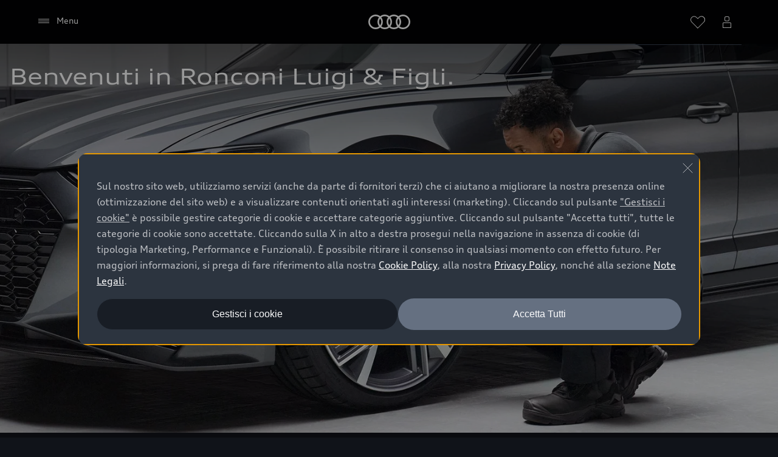

--- FILE ---
content_type: text/html
request_url: https://www.audi.it/ronconiauto-service/it/
body_size: 53509
content:
<!DOCTYPE html>
  <html lang="it"><head><title>Audi Service</title><link rel="icon" type="image/x-icon" href="/assets/favicon/favicon.ico"/><meta charSet="utf-8"/><meta name="viewport" content="width=device-width, initial-scale=1"/><link rel="canonical" href="https://www.audi.it/ronconiauto-service/it/"/><meta name="description" content="I am a Flexible page, "Description""/><meta name="keywords" content=""/><meta property="og:title" content="Audi Service"/><meta property="og:description" content="I am a Flexible page, "Description""/><meta property="og:image" content="https://emea-dam.audi.com/adobe/assets/urn:aaid:aem:6ca285bb-68d8-4dce-bb66-cafd1a3ed704/as/audi_logo_icon_145842.png"/><meta property="og:image:type" content="image/png"/><meta property="og:image:width" content="512"/><meta property="og:image:height" content="512"/><meta property="og:image:alt" content="Audi | Logo Icon - 512x512"/><style type="text/css">
  body {
    margin: 0;
    background-color: hsla(216, 23%, 8%, 1)
  }

  body:has(dialog[open]) {
    overflow: hidden;
  }

  @font-face {
    font-family: 'AudiType';
    src: url('https://assets.one.audi/assets/fonts/AudiTypeVF.woff2')
      format('woff2-variations');
    font-display: swap;
    font-style: normal;
    font-stretch: 100% 130%;
  }

  :root {
    --max-content-width: 1920px;
    --page-margin: 16px;

    @media (min-width: 375px) {
      --page-margin: 28px;
    }

    @media (min-width: 768px) {
      --page-margin: 40px;
    }

    @media (min-width: 1024px) {
      --page-margin: 60px;
    }

    @media (min-width: 1440px) {
      --page-margin: 96px;
    }

    @media (min-width: 1920px) {
      --page-margin: 96px;
    }

    @property --gradient-start {
      syntax: '<color>';
      initial-value: transparent;
      inherits: false;
    }

    @property --gradient-end {
      syntax: '<color>';
      initial-value: transparent;
      inherits: false;
    }

    --spacing-relative-2xs: 4px;
--spacing-relative-xs: 8px;
--spacing-relative-sm: 12px;
--spacing-relative-md: 16px;
--spacing-relative-lg: 24px;
--spacing-relative-xl: 28px;
--spacing-relative-2xl: 36px;
--spacing-relative-3xl: 40px;
--spacing-relative-4xl: 48px;
--spacing-relative-5xl: 64px;
--spacing-relative-6xl: 80px;
--spacing-relative-7xl: 96px;
--spacing-relative-8xl: 120px;

@media (min-width: 768px) {
--spacing-relative-3xl: 48px;
--spacing-relative-4xl: 64px;
--spacing-relative-5xl: 72px;
--spacing-relative-6xl: 88px;
--spacing-relative-7xl: 104px;
--spacing-relative-8xl: 136px;
}

@media (min-width: 1024px) {
--spacing-relative-2xl: 40px;
--spacing-relative-3xl: 56px;
--spacing-relative-4xl: 72px;
--spacing-relative-5xl: 88px;
--spacing-relative-6xl: 104px;
--spacing-relative-7xl: 128px;
--spacing-relative-8xl: 168px;
}

@media (min-width: 1440px) {
--spacing-relative-xl: 32px;
--spacing-relative-2xl: 56px;
--spacing-relative-3xl: 72px;
--spacing-relative-4xl: 88px;
--spacing-relative-5xl: 104px;
--spacing-relative-6xl: 120px;
--spacing-relative-7xl: 160px;
--spacing-relative-8xl: 216px;
}

@media (min-width: 1920px) {
--spacing-relative-xl: 40px;
--spacing-relative-2xl: 72px;
--spacing-relative-3xl: 88px;
--spacing-relative-4xl: 104px;
--spacing-relative-5xl: 120px;
--spacing-relative-6xl: 136px;
--spacing-relative-7xl: 176px;
--spacing-relative-8xl: 248px;
}

  }
</style><link rel="preload" as="script" href="https://oneaudi-falcon-integrator.prod.renderer.one.audi/csr/13.6.0/audi-feature-hub-integrator-csr.js"/><link rel="preload" as="script" href="https://oneaudi-falcon.prod.renderer.one.audi/static/client/client.js?hash=d525406533eb4e8cbadb8db0671653c21c407846f9e9ed44f06c3661a2553445"/><meta name="cms-platform" content="falcon" data-tier="publish"/><link rel="dns-prefetch" href="https://onegraph.audi.com"/><meta name="cola-api-url" content="https://onegraph.audi.com/graphql"/><link rel="dns-prefetch" href="https://oneaudi-falcon-i18n-service.prod.renderer.one.audi"/><meta name="i18n-endpoint" content="https://oneaudi-falcon-i18n-service.prod.renderer.one.audi/api/i18n?path=/content/dam/oadd/it/00995/it/configurations/i18n&amp;aemEnvironmentId=p123727-e1214567&amp;aemEnvironmentService=publish&amp;language=it"/><meta name="wag-baseurl" content="https://web-api.audi.com"/><meta name="myaudi-auth-proxy" content="https://www.audi.it/userinfo"/><meta name="vue-agw-endpoint" content="https://web-api.audi.com"/><link rel="preconnect" href="https://emea-dam.audi.com"/><script>window.featureServiceConfigs = {"audi-market-context-service":[{"v2":{"apiGatewayUrl":"https://oneaudi-falcon-market-context-service.prod.renderer.one.audi/api/market-context?path=/content/dam/oadd/it/configurations/config---market-context&aemEnvironmentId=p123727-e1214567&aemEnvironmentService=publish"}}],"audi-render-mode-service":[0],"gfa:service-config-provider":[{"gfa":{"i18n":{"id":"i18n","origin":"https://oneaudi-falcon-i18n-service.prod.renderer.one.audi","path":"/api/gfa/v1/i18n","customConfig":{"tenant":"/p123727-e1214567/publish/content/dam/oadd/it/00995/it/configurations/i18n"}},"acs":{"id":"acs","origin":"https://oneaudi-falcon-market-context-service.prod.renderer.one.audi","path":"/api/gfa/v1/acs","customConfig":{"tenant":"/p123727-e1214567/publish/content/dam/oadd/it/00995/configurations/acs"}},"oneshopBff":{"id":"?","origin":"https://www.audi.it","path":"/"},"oneshopUbff":{"id":"?","origin":"https://www.audi.it","path":"/"}},"audi":{"falcon-content-api":{"id":"falcon-content-api","origin":"https://www.audi.it","path":"/api/content/oneaudi-falcon-origin.prod.renderer.one.audi"},"falcon-pages-api":{"id":"falcon-pages-api","origin":"https://oneaudi-falcon.prod.renderer.one.audi","path":"/api/content/pages/production/publish"}}}],"audi:envConfigService":[{"templateUrl":"https://env-config.one.audi/config/live/{key}.json"}],"navigation-service":[{"pages":{},"primaryConsumerId":"audi:integrator:csr"}]};</script><meta name="oadd-dealer-id" content="00995"/><meta name="locale-language" content="it"/><meta name="locale-market" content="IT"/><meta name="locale-currency" content="EUR"/><meta name="locale-currencyISOCode" content="EUR"/><meta name="locale-currencyType" content="code"/><meta name="locale-showDecimals" content="false"/><meta name="locale-iso-3166-1-alpha3" content="ITA"/><script type="text/javascript" src="https://tms.audi.com/audi/oadd/Bootstrap.js"></script><script type="x-falcon/tracking-data" id="RENDERER_PARTIAL_DIGITAL_DATA">%7B%22page%22%3A%7B%22pageInfo%22%3A%7B%22contentPath%22%3A%22%2Fcontent%2Fdam%2Foadd%2Fit%2F00995%2Fit%2Findex%22%2C%22language%22%3A%22it%22%2C%22market%22%3A%22IT%22%2C%22pageID%22%3A%22%22%2C%22pageName%22%3A%22Audi%20Service%22%2C%22sysEnv%22%3A%22production%22%2C%22breadCrumbs%22%3A%5B%5D%7D%2C%22attributes%22%3A%7B%22applicationVersion%22%3A%221.0.0%22%2C%22implementer%22%3A2%2C%22applicationName%22%3A%22oadd-global-main%22%2C%22site%22%3A%22oadd%22%2C%22architecture%22%3A%22aem%20headless%22%2C%22designName%22%3A%22Alpha%22%2C%22templateName%22%3A%22flexible%22%2C%22templateVersion%22%3A%221.0.0%22%7D%2C%22category%22%3A%7B%22displayType%22%3A%22default%22%2C%22pageType%22%3A%22standardPage%22%7D%7D%2C%22component%22%3A%5B%7B%22componentInfo%22%3A%7B%22componentID%22%3A%22b373ebe8-46bc-4942-b1b9-078ea99a36ba-1%22%2C%22componentName%22%3A%22fa-nemo-header%22%7D%2C%22attributes%22%3A%7B%22version%22%3A%224.3.2%22%2C%22absoluteNumber%22%3A%221%22%7D%7D%2C%7B%22componentInfo%22%3A%7B%22componentID%22%3A%2229e57591-b881-47d1-8655-74a299ab40eb-1%22%2C%22componentName%22%3A%22fa-inpage-navigation%22%7D%2C%22attributes%22%3A%7B%22version%22%3A%221.9.1%22%2C%22absoluteNumber%22%3A%222%22%7D%7D%2C%7B%22componentInfo%22%3A%7B%22componentID%22%3A%225d9c657e-4f06-4861-829e-752bfd4d9b7f-1%22%2C%22componentName%22%3A%22fa-stage%22%7D%2C%22attributes%22%3A%7B%22version%22%3A%221.21.0%22%2C%22absoluteNumber%22%3A%223%22%7D%7D%2C%7B%22componentInfo%22%3A%7B%22componentID%22%3A%22676fd0de-2275-40ef-8a91-60515ad4a12d-1%22%2C%22componentName%22%3A%22fa-mtt%22%7D%2C%22attributes%22%3A%7B%22version%22%3A%222.10.14%22%2C%22absoluteNumber%22%3A%224%22%7D%7D%2C%7B%22componentInfo%22%3A%7B%22componentID%22%3A%22320519df-93ca-488a-a7d4-4a87b69825e0-1%22%2C%22componentName%22%3A%22fa-nar-secondary-links%22%7D%2C%22attributes%22%3A%7B%22version%22%3A%221.2.4%22%2C%22absoluteNumber%22%3A%225%22%7D%7D%2C%7B%22componentInfo%22%3A%7B%22componentID%22%3A%2227fb1208-8e78-454f-8024-aff551729f85-1%22%2C%22componentName%22%3A%22fa-nar-content-tiles%22%7D%2C%22attributes%22%3A%7B%22version%22%3A%222.3.8%22%2C%22absoluteNumber%22%3A%226%22%7D%7D%2C%7B%22componentInfo%22%3A%7B%22componentID%22%3A%224017639b-22e1-46b0-9855-4a09a28a9810-1%22%2C%22componentName%22%3A%22fa-basic-teaser%22%7D%2C%22attributes%22%3A%7B%22version%22%3A%228.16.2%22%2C%22absoluteNumber%22%3A%227%22%7D%7D%2C%7B%22componentInfo%22%3A%7B%22componentID%22%3A%224017639b-22e1-46b0-9855-4a09a28a9810-2%22%2C%22componentName%22%3A%22fa-basic-teaser%22%7D%2C%22attributes%22%3A%7B%22version%22%3A%228.16.2%22%2C%22absoluteNumber%22%3A%228%22%7D%7D%2C%7B%22componentInfo%22%3A%7B%22componentID%22%3A%2227fb1208-8e78-454f-8024-aff551729f85-2%22%2C%22componentName%22%3A%22fa-nar-content-tiles%22%7D%2C%22attributes%22%3A%7B%22version%22%3A%222.3.8%22%2C%22absoluteNumber%22%3A%229%22%7D%7D%2C%7B%22componentInfo%22%3A%7B%22componentID%22%3A%2227fb1208-8e78-454f-8024-aff551729f85-3%22%2C%22componentName%22%3A%22fa-nar-content-tiles%22%7D%2C%22attributes%22%3A%7B%22version%22%3A%222.3.8%22%2C%22absoluteNumber%22%3A%2210%22%7D%7D%2C%7B%22componentInfo%22%3A%7B%22componentID%22%3A%224017639b-22e1-46b0-9855-4a09a28a9810-3%22%2C%22componentName%22%3A%22fa-basic-teaser%22%7D%2C%22attributes%22%3A%7B%22version%22%3A%228.16.2%22%2C%22absoluteNumber%22%3A%2211%22%7D%7D%2C%7B%22componentInfo%22%3A%7B%22componentID%22%3A%222088cc12-5f65-41b1-b16d-628747a7c3f6-1%22%2C%22componentName%22%3A%22oafa-anchor%22%7D%2C%22attributes%22%3A%7B%22version%22%3A%223.2.1%22%2C%22absoluteNumber%22%3A%2212%22%7D%7D%2C%7B%22componentInfo%22%3A%7B%22componentID%22%3A%229ff0dcbc-2c3f-4416-a6af-e4d2d77101ad-1%22%2C%22componentName%22%3A%22fa-partner-business-card%22%7D%2C%22attributes%22%3A%7B%22version%22%3A%223.5.4%22%2C%22absoluteNumber%22%3A%2213%22%7D%7D%2C%7B%22componentInfo%22%3A%7B%22componentID%22%3A%22aff365a7-2039-4b36-9d7d-221c36cd2bab-1%22%2C%22componentName%22%3A%22oafa-modular-editorial%22%7D%2C%22attributes%22%3A%7B%22version%22%3A%222.7.1%22%2C%22absoluteNumber%22%3A%2214%22%7D%7D%2C%7B%22componentInfo%22%3A%7B%22componentID%22%3A%22714ef286-9206-4edc-b2fa-f8a820abf827-1%22%2C%22componentName%22%3A%22fa-nemo-footer%22%7D%2C%22attributes%22%3A%7B%22version%22%3A%221.25.4%22%2C%22absoluteNumber%22%3A%2215%22%7D%7D%2C%7B%22componentInfo%22%3A%7B%22componentID%22%3A%22a53b4b87-9206-46c5-8e4a-3740d96ec478-1%22%2C%22componentName%22%3A%22fa-footnote-engine%22%7D%2C%22attributes%22%3A%7B%22version%22%3A%222.11.1%22%2C%22absoluteNumber%22%3A%2216%22%7D%7D%5D%2C%22dealer%22%3A%5B%7B%22dealerInfo%22%3A%7B%22dealerID%22%3A%2200995%22%2C%22dealerName%22%3A%22Ronconi%20Luigi%20%26%20Figli%20S.r.l.%22%7D%7D%5D%7D</script><script type="x-feature-hub/serialized-states">%7B%22page-info-service%22:%22%7B%7D%22,%22cookie-service%22:%22%5B%5D%22,%22audi-content-service%22:%22%5B%5C%22b373ebe8-46bc-4942-b1b9-078ea99a36ba-1%5C%22,%5C%2229e57591-b881-47d1-8655-74a299ab40eb-1%5C%22,%5C%225d9c657e-4f06-4861-829e-752bfd4d9b7f-1%5C%22,%5C%22676fd0de-2275-40ef-8a91-60515ad4a12d-1%5C%22%5D%22,%22676fd0de-2275-40ef-8a91-60515ad4a12d-1%22:%22%7B%5C%22__type%5C%22:%5C%22aem-headless%5C%22,%5C%22contentPath%5C%22:%5C%22/content/dam/oadd/it/00995/it/homepage/fa-mtt-home-page-mtt-1%5C%22,%5C%22path%5C%22:%5C%22%5C%22,%5C%22fields%5C%22:%7B%5C%22headlineText%5C%22:%5C%22Servizi,%20manutenzione%20e%20accessori%20per%20la%20tua%20Audi.%5C%22,%5C%22headlineSize%5C%22:%5C%22h2%5C%22,%5C%22subheadlineText%5C%22:%5C%22In%20queste%20pagine%20pu%C3%B2%20trovare%20tutte%20le%20informazioni%20utili%20sui%20servizi%20post-vendita%20offerti%20dalla%20nostro%20centro%20di%20assistenza%20ufficiale%20Audi.%20Un%20team%20di%20professionisti%20specializzati%20sar%C3%A0%20in%20grado%20di%20offrirle%20un%E2%80%99assistenza%20completa%20per%20qualsiasi%20necessit%C3%A0.%20La%20nostra%20Clientela%20ha%20a%20disposizione%20un%20qualificato%20servizio%20non%20solo%20per%20gli%20interventi%20di%20manutenzione%20ordinaria%20ma%20per%20ogni%20tipo%20di%20bisogno.%5C%22,%5C%22cta1Text%5C%22:%5C%22Sedi%20e%20orari%5C%22,%5C%22cta1Link%5C%22:%5C%22#sedi-orari%5C%22,%5C%22cta1OpenInNewWindow%5C%22:%5C%22sameTab%5C%22,%5C%22cta1ArialLabel%5C%22:%5C%22Sedi%20e%20orari%5C%22,%5C%22cta2OpenInNewWindow%5C%22:%5C%22sameTab%5C%22,%5C%22ctaStyle%5C%22:%5C%22text%5C%22,%5C%22wltpKeys%5C%22:%5B%5D,%5C%22theme%5C%22:%5C%22lightTheme%5C%22,%5C%22justification%5C%22:%5C%22center%5C%22,%5C%22padding%5C%22:%5C%22s%5C%22,%5C%22animate%5C%22:%5C%22yes%5C%22%7D,%5C%22model%5C%22:%7B%5C%22metadata%5C%22:%7B%5C%22baseUrl%5C%22:%5C%22https://fa-mtt.cdn.prod.arcade.apps.one.audi/v2.10.14%5C%22,%5C%22id%5C%22:%5C%22676fd0de-2275-40ef-8a91-60515ad4a12d%5C%22,%5C%22serverSrc%5C%22:%5C%22fh/app-alpha.node.js%5C%22,%5C%22src%5C%22:%5C%22fh/app-alpha.js%5C%22,%5C%22config%5C%22:%5C%22%7B%5C%5C%5C%22designs%5C%5C%5C%22:%7B%5C%5C%5C%22classic%5C%5C%5C%22:%7B%5C%5C%5C%22clientSideBundleUrl%5C%5C%5C%22:%5C%5C%5C%22fh/app.js%5C%5C%5C%22,%5C%5C%5C%22serverSideBundleUrl%5C%5C%5C%22:%5C%5C%5C%22fh/app.node.js%5C%5C%5C%22%7D%7D%7D%5C%22%7D,%5C%22path%5C%22:%5C%22/conf/feature-apps/oneaudi-feature-app-mtt/latest/settings/dam/cfm/models/minimalistic-typographicteaser%5C%22,%5C%22title%5C%22:%5C%22Minimalistic%20Typographic%20Teaser%5C%22%7D%7D%22,%222088cc12-5f65-41b1-b16d-628747a7c3f6-1%22:%22%7B%5C%22id%5C%22:%5C%22sedi-orari%5C%22,%5C%22title%5C%22:%5C%22sedi-orari%5C%22,%5C%22editMode%5C%22:false%7D%22,%22aff365a7-2039-4b36-9d7d-221c36cd2bab-1%22:%22%7B%5C%22content%5C%22:%7B%5C%22topModule%5C%22:%7B%5C%22additionalModule%5C%22:false,%5C%22moduleContent%5C%22:%5C%22text-only%5C%22,%5C%22layout%5C%22:%5C%22img-top%5C%22,%5C%22headline%5C%22:%7B%5C%22hierarchy%5C%22:%5C%22h2%5C%22%7D,%5C%22text%5C%22:%5C%22%3Cp%3E&nbsp;%3Cbr%3E%3C/p%3E%5C%22,%5C%22articleWidth%5C%22:false,%5C%22image%5C%22:%7B%5C%22imageDesktop%5C%22:%7B%5C%22assetValue%5C%22:%5C%22%5C%22%7D,%5C%22imageMobile%5C%22:%7B%5C%22assetValue%5C%22:%5C%22%5C%22%7D%7D,%5C%22legalData%5C%22:%7B%5C%22wltpKeys%5C%22:%5B%5D%7D,%5C%22links%5C%22:%5B%7B%5C%22href%5C%22:%5C%22https://www.audi.it/it/#one-layer=/it/tools/navigation/layer/cookie_policy/%5C%22,%5C%22text%5C%22:%5C%22Cookie%20Policy%5C%22%7D,%7B%5C%22href%5C%22:%5C%22https://www.audi.it/it/#one-layer=/it/tools/navigation/layer/privacy_policy/%5C%22,%5C%22text%5C%22:%5C%22Privacy%20Policy%5C%22%7D%5D%7D,%5C%22additionalModules%5C%22:%5B%5D,%5C%22lightDarkMode%5C%22:%5C%22light%5C%22%7D,%5C%22consumptionsAndEmissions%5C%22:%5B%5D%7D%22,%229ff0dcbc-2c3f-4416-a6af-e4d2d77101ad-1%22:%22%7B%5C%22content%5C%22:%7B%5C%22partnerID%5C%22:%5C%22ITAA00995%5C%22,%5C%22showVariant%5C%22:%5C%22Show%20selected%20dealer%20info%20(long%20layout)%5C%22,%5C%22headline_headlineTag%5C%22:%5C%22h3%5C%22,%5C%22headline_headlineOrder%5C%22:%5C%222%5C%22,%5C%22variantConfig_contactDetails_displayOpeningHours%5C%22:true,%5C%22variantConfig_contactDetails_displayCtaBar%5C%22:true,%5C%22variantConfig_contactDetails_displayOfficialName%5C%22:true,%5C%22variantConfig_contactDetails_displayPhone%5C%22:true,%5C%22variantConfig_contactDetails_displayEmail%5C%22:true,%5C%22variantConfig_contactDetails_isLinkedToPWS%5C%22:false,%5C%22variantConfig_contactDetails_showMoreInfoLink%5C%22:false,%5C%22variantConfig_contactDetails_hasOuterSpacing%5C%22:false,%5C%22variantConfig_contactDetails_isGoogleMapLink%5C%22:true,%5C%22variantConfig_contactDetails_showJsonLd%5C%22:false,%5C%22variantConfig_contactDetails_showJsonLdAutoDealer%5C%22:false,%5C%22variantConfig_contactDetails_showImage%5C%22:false,%5C%22variantConfig_contactDetails_showServiceList%5C%22:true,%5C%22variantConfig_contactDetails_showSocialMediaLinks%5C%22:false,%5C%22variantConfig_socialMedia%5C%22:%5B%5D,%5C%22variantConfig_ctaBarButtonConfig_0_variant%5C%22:%5C%22primary%5C%22,%5C%22variantConfig_ctaBarButtonConfig_0_target%5C%22:%5C%22_self%5C%22,%5C%22variantConfig_ctaBarButtonConfig_1_target%5C%22:%5C%22_self%5C%22,%5C%22pbcPartnerID%5C%22:%5C%22ITAA00995%5C%22,%5C%22pbcShowVariant%5C%22:%5C%22Show%20selected%20dealer%20info%20(long%20layout)%5C%22,%5C%22variantConfigHeadless%5C%22:%7B%5C%22ctaBarButtonConfig%5C%22:%5B%7B%5C%22label%5C%22:%5C%22%5C%22,%5C%22url%5C%22:%5C%22%5C%22,%5C%22variant%5C%22:%5C%22primary%5C%22,%5C%22target%5C%22:%5C%22_self%5C%22%7D,%7B%5C%22label%5C%22:%5C%22%5C%22,%5C%22url%5C%22:%5C%22%5C%22,%5C%22variant%5C%22:%5C%22%5C%22,%5C%22target%5C%22:%5C%22_self%5C%22%7D%5D,%5C%22socialMedia%5C%22:%5B%5D,%5C%22displayCtaBar%5C%22:true,%5C%22displayEmail%5C%22:true,%5C%22displayOfficialName%5C%22:true,%5C%22displayOpeningHours%5C%22:true,%5C%22displayPhone%5C%22:true,%5C%22hasOuterSpacing%5C%22:false,%5C%22isGoogleMapLink%5C%22:true,%5C%22isLinkedToPWS%5C%22:false,%5C%22showImage%5C%22:false,%5C%22showJsonLd%5C%22:false,%5C%22showJsonLdAutoDealer%5C%22:false,%5C%22showMoreInfoLink%5C%22:false,%5C%22showSocialMediaLinks%5C%22:false,%5C%22showServiceList%5C%22:true%7D,%5C%22headline%5C%22:%7B%5C%22headlineTag%5C%22:%5C%22h3%5C%22,%5C%22headlineOrder%5C%22:%5C%222%5C%22%7D%7D,%5C%22data%5C%22:%7B%5C%22dealerId%5C%22:%5C%22ITAA00995%5C%22,%5C%22name%5C%22:%5C%22LUIGI%20RONCONI%20&%20FIGLI%5C%22,%5C%22phone%5C%22:%5C%220425%20474660%5C%22,%5C%22url%5C%22:%5C%22https://www.audi.it/ronconiauto-service/it/%5C%22,%5C%22email%5C%22:%5C%22vendita.audi@ronconiauto.it%5C%22,%5C%22address%5C%22:%5B%5C%22Viale%20del%20Lavoro%2014/1%5C%22,%5C%2245100%20Rovigo%5C%22%5D,%5C%22vCardUrl%5C%22:%5C%22https://graphql.pss.audi.com/api/v1/dealers/ITAA00995/vcard%5C%22,%5C%22services%5C%22:%5B%5C%22service%5C%22,%5C%22service-noagent%5C%22,%5C%22etron%5C%22,%5C%22service-etron%5C%22,%5C%22otv%5C%22%5D,%5C%22longitude%5C%22:11.782981872558594,%5C%22latitude%5C%22:45.053157806396484,%5C%22openingHours%5C%22:%7B%5C%22openingHoursNote%5C%22:%5C%22%5C%22,%5C%22departments%5C%22:%5B%7B%5C%22id%5C%22:%5C%220%5C%22,%5C%22departmentName%5C%22:%5C%22Orari%20Vendita%5C%22,%5C%22departmentOpeningHoursNote%5C%22:%5C%22%5C%22,%5C%22openingHours%5C%22:%5B%7B%5C%22id%5C%22:%5C%22monday%5C%22,%5C%22open%5C%22:true,%5C%22timeRanges%5C%22:%5B%7B%5C%22openTime%5C%22:%5C%2208:30:00%5C%22,%5C%22closeTime%5C%22:%5C%2212:00:00%5C%22,%5C%22__typename%5C%22:%5C%22TimeRange%5C%22%7D,%7B%5C%22openTime%5C%22:%5C%2215:00:00%5C%22,%5C%22closeTime%5C%22:%5C%2219:00:00%5C%22,%5C%22__typename%5C%22:%5C%22TimeRange%5C%22%7D%5D,%5C%22__typename%5C%22:%5C%22OpeningHours%5C%22%7D,%7B%5C%22id%5C%22:%5C%22tuesday%5C%22,%5C%22open%5C%22:true,%5C%22timeRanges%5C%22:%5B%7B%5C%22openTime%5C%22:%5C%2208:30:00%5C%22,%5C%22closeTime%5C%22:%5C%2212:00:00%5C%22,%5C%22__typename%5C%22:%5C%22TimeRange%5C%22%7D,%7B%5C%22openTime%5C%22:%5C%2215:00:00%5C%22,%5C%22closeTime%5C%22:%5C%2219:00:00%5C%22,%5C%22__typename%5C%22:%5C%22TimeRange%5C%22%7D%5D,%5C%22__typename%5C%22:%5C%22OpeningHours%5C%22%7D,%7B%5C%22id%5C%22:%5C%22wednesday%5C%22,%5C%22open%5C%22:true,%5C%22timeRanges%5C%22:%5B%7B%5C%22openTime%5C%22:%5C%2208:30:00%5C%22,%5C%22closeTime%5C%22:%5C%2212:00:00%5C%22,%5C%22__typename%5C%22:%5C%22TimeRange%5C%22%7D,%7B%5C%22openTime%5C%22:%5C%2215:00:00%5C%22,%5C%22closeTime%5C%22:%5C%2219:00:00%5C%22,%5C%22__typename%5C%22:%5C%22TimeRange%5C%22%7D%5D,%5C%22__typename%5C%22:%5C%22OpeningHours%5C%22%7D,%7B%5C%22id%5C%22:%5C%22thursday%5C%22,%5C%22open%5C%22:true,%5C%22timeRanges%5C%22:%5B%7B%5C%22openTime%5C%22:%5C%2208:30:00%5C%22,%5C%22closeTime%5C%22:%5C%2212:00:00%5C%22,%5C%22__typename%5C%22:%5C%22TimeRange%5C%22%7D,%7B%5C%22openTime%5C%22:%5C%2215:00:00%5C%22,%5C%22closeTime%5C%22:%5C%2219:00:00%5C%22,%5C%22__typename%5C%22:%5C%22TimeRange%5C%22%7D%5D,%5C%22__typename%5C%22:%5C%22OpeningHours%5C%22%7D,%7B%5C%22id%5C%22:%5C%22friday%5C%22,%5C%22open%5C%22:true,%5C%22timeRanges%5C%22:%5B%7B%5C%22openTime%5C%22:%5C%2208:30:00%5C%22,%5C%22closeTime%5C%22:%5C%2212:00:00%5C%22,%5C%22__typename%5C%22:%5C%22TimeRange%5C%22%7D,%7B%5C%22openTime%5C%22:%5C%2215:00:00%5C%22,%5C%22closeTime%5C%22:%5C%2219:00:00%5C%22,%5C%22__typename%5C%22:%5C%22TimeRange%5C%22%7D%5D,%5C%22__typename%5C%22:%5C%22OpeningHours%5C%22%7D,%7B%5C%22id%5C%22:%5C%22saturday%5C%22,%5C%22open%5C%22:false,%5C%22timeRanges%5C%22:%5B%5D,%5C%22__typename%5C%22:%5C%22OpeningHours%5C%22%7D,%7B%5C%22id%5C%22:%5C%22sunday%5C%22,%5C%22open%5C%22:false,%5C%22timeRanges%5C%22:%5B%5D,%5C%22__typename%5C%22:%5C%22OpeningHours%5C%22%7D%5D,%5C%22__typename%5C%22:%5C%22Department%5C%22%7D,%7B%5C%22id%5C%22:%5C%221%5C%22,%5C%22departmentName%5C%22:%5C%22Orari%20Service%5C%22,%5C%22departmentOpeningHoursNote%5C%22:%5C%22%5C%22,%5C%22openingHours%5C%22:%5B%7B%5C%22id%5C%22:%5C%22monday%5C%22,%5C%22open%5C%22:true,%5C%22timeRanges%5C%22:%5B%7B%5C%22openTime%5C%22:%5C%2207:30:00%5C%22,%5C%22closeTime%5C%22:%5C%2212:30:00%5C%22,%5C%22__typename%5C%22:%5C%22TimeRange%5C%22%7D,%7B%5C%22openTime%5C%22:%5C%2214:00:00%5C%22,%5C%22closeTime%5C%22:%5C%2218:15:00%5C%22,%5C%22__typename%5C%22:%5C%22TimeRange%5C%22%7D%5D,%5C%22__typename%5C%22:%5C%22OpeningHours%5C%22%7D,%7B%5C%22id%5C%22:%5C%22tuesday%5C%22,%5C%22open%5C%22:true,%5C%22timeRanges%5C%22:%5B%7B%5C%22openTime%5C%22:%5C%2207:30:00%5C%22,%5C%22closeTime%5C%22:%5C%2212:30:00%5C%22,%5C%22__typename%5C%22:%5C%22TimeRange%5C%22%7D,%7B%5C%22openTime%5C%22:%5C%2214:00:00%5C%22,%5C%22closeTime%5C%22:%5C%2218:15:00%5C%22,%5C%22__typename%5C%22:%5C%22TimeRange%5C%22%7D%5D,%5C%22__typename%5C%22:%5C%22OpeningHours%5C%22%7D,%7B%5C%22id%5C%22:%5C%22wednesday%5C%22,%5C%22open%5C%22:true,%5C%22timeRanges%5C%22:%5B%7B%5C%22openTime%5C%22:%5C%2207:30:00%5C%22,%5C%22closeTime%5C%22:%5C%2212:30:00%5C%22,%5C%22__typename%5C%22:%5C%22TimeRange%5C%22%7D,%7B%5C%22openTime%5C%22:%5C%2214:00:00%5C%22,%5C%22closeTime%5C%22:%5C%2218:15:00%5C%22,%5C%22__typename%5C%22:%5C%22TimeRange%5C%22%7D%5D,%5C%22__typename%5C%22:%5C%22OpeningHours%5C%22%7D,%7B%5C%22id%5C%22:%5C%22thursday%5C%22,%5C%22open%5C%22:true,%5C%22timeRanges%5C%22:%5B%7B%5C%22openTime%5C%22:%5C%2207:30:00%5C%22,%5C%22closeTime%5C%22:%5C%2212:30:00%5C%22,%5C%22__typename%5C%22:%5C%22TimeRange%5C%22%7D,%7B%5C%22openTime%5C%22:%5C%2214:00:00%5C%22,%5C%22closeTime%5C%22:%5C%2218:15:00%5C%22,%5C%22__typename%5C%22:%5C%22TimeRange%5C%22%7D%5D,%5C%22__typename%5C%22:%5C%22OpeningHours%5C%22%7D,%7B%5C%22id%5C%22:%5C%22friday%5C%22,%5C%22open%5C%22:true,%5C%22timeRanges%5C%22:%5B%7B%5C%22openTime%5C%22:%5C%2207:30:00%5C%22,%5C%22closeTime%5C%22:%5C%2212:30:00%5C%22,%5C%22__typename%5C%22:%5C%22TimeRange%5C%22%7D,%7B%5C%22openTime%5C%22:%5C%2214:00:00%5C%22,%5C%22closeTime%5C%22:%5C%2218:15:00%5C%22,%5C%22__typename%5C%22:%5C%22TimeRange%5C%22%7D%5D,%5C%22__typename%5C%22:%5C%22OpeningHours%5C%22%7D,%7B%5C%22id%5C%22:%5C%22saturday%5C%22,%5C%22open%5C%22:true,%5C%22timeRanges%5C%22:%5B%7B%5C%22openTime%5C%22:%5C%2208:00:00%5C%22,%5C%22closeTime%5C%22:%5C%2212:00:00%5C%22,%5C%22__typename%5C%22:%5C%22TimeRange%5C%22%7D%5D,%5C%22__typename%5C%22:%5C%22OpeningHours%5C%22%7D,%7B%5C%22id%5C%22:%5C%22sunday%5C%22,%5C%22open%5C%22:false,%5C%22timeRanges%5C%22:%5B%5D,%5C%22__typename%5C%22:%5C%22OpeningHours%5C%22%7D%5D,%5C%22__typename%5C%22:%5C%22Department%5C%22%7D%5D,%5C%22__typename%5C%22:%5C%22OpeningHoursRelated%5C%22%7D,%5C%22additionalData%5C%22:%7B%5C%22displayName%5C%22:%5C%22LUIGI%20RONCONI%20&%20FIGLI%5C%22,%5C%22locationName%5C%22:null,%5C%22locationImage%5C%22:%5C%22https://dam.audi.com/content/dam/iph/international/it/ITA00995/Teaser/sede.jpg/jcr:content/renditions/cq5dam.thumbnail.1536.864.iph.png%5C%22,%5C%22additionalServices%5C%22:%5B%5C%22Audi%20e-tron%20Partner%5C%22%5D,%5C%22additionalUrl%5C%22:null,%5C%22__typename%5C%22:%5C%22AdditionalPartnerInformation%5C%22%7D,%5C%22__typename%5C%22:%5C%22Dealer%5C%22%7D%7D%22,%22audi:integrator:csr%22:%22%7B%5C%22iconBasePath%5C%22:%5C%22/assets/icons/%5C%22%7D%22%7D</script><script type="x-feature-hub/serialized-onegraph-store">{}</script><script type="x-feature-hub/urls-for-hydration">["https://fa-notifications.cdn.prod.arcade.apps.one.audi/v1.10.2/fh/app-alpha.js","https://fa-quick-access-links.cdn.prod.arcade.apps.one.audi/1.1.2/fh/app-alpha.js","https://fa-nemo-header.cdn.prod.arcade.apps.one.audi/v4.3.2/fh/app-alpha.js","https://fa-inpage-navigation.cdn.prod.arcade.apps.one.audi/v1.9.1/fh/app-alpha.js","https://fa-stage.cdn.prod.arcade.apps.one.audi/v1.21.0/fh/app-alpha.js","https://fa-mtt.cdn.prod.arcade.apps.one.audi/v2.10.14/fh/app-alpha.js","https://fa-nar-secondary-links.cdn.prod.collab.apps.one.audi/v1.2.4/fh/app-alpha.js","https://fa-nar-content-tiles.cdn.prod.collab.apps.one.audi/v2.3.8/fh/app-alpha.js","https://fa-basic-teaser.cdn.prod.arcade.apps.one.audi/v8.16.2/fh/app.alpha.js","https://oafa-anchor.cdn.prod.arcade.apps.one.audi/v3.2.1/fh/app-alpha.js","https://fa-partner-business-card.cdn.prod.arcade.apps.one.audi/v3.5.4/fh/app-alpha.js","https://oafa-modular-editorial.cdn.prod.arcade.apps.one.audi/v2.7.1/fh/app-alpha.js","https://fa-nemo-footer.cdn.prod.arcade.apps.one.audi/v1.25.4/fh/app-alpha.js","https://fa-footnote-engine.cdn.prod.arcade.apps.one.audi/v2.11.1/fh/app-alpha.js","https://fa-one-layer.cdn.prod.arcade.apps.one.audi/v5.1.1/fh/app-alpha.js"]</script><style data-styled="true" data-styled-version="5.1.1">.StDqM{color:inherit;}/*!sc*/
data-styled.g2[id="sc-AxjAm"]{content:"StDqM,"}/*!sc*/
.fSEEHF{-webkit-transition-timing-function:cubic-bezier(0.75,0.02,0.5,1);transition-timing-function:cubic-bezier(0.75,0.02,0.5,1);-webkit-transition-duration:250ms;transition-duration:250ms;-webkit-transition-property:color,text-decoration-color;transition-property:color,text-decoration-color;display:-webkit-inline-box;display:-webkit-inline-flex;display:-ms-inline-flexbox;display:inline-flex;-webkit-align-items:center;-webkit-box-align:center;-ms-flex-align:center;align-items:center;font-family:AudiType,sans-serif;-webkit-letter-spacing:0px;-moz-letter-spacing:0px;-ms-letter-spacing:0px;letter-spacing:0px;font-weight:400;-webkit-text-decoration:underline;text-decoration:underline;font-size:16px;line-height:24px;font-stretch:105%;color:hsla(216,33%,99%,1);-webkit-text-decoration-line:underline;text-decoration-line:underline;-webkit-text-decoration-color:hsla(216,33%,99%,1);text-decoration-color:hsla(216,33%,99%,1);box-sizing:border-box;-webkit-text-decoration-thickness:1px;text-decoration-thickness:1px;text-underline-offset:7px;padding-bottom:2px;min-height:24px;}/*!sc*/
.fSEEHF:hover:not(:disabled),.fSEEHF:active:not(:disabled){color:hsla(216,33%,99%,0.7);-webkit-text-decoration-color:hsla(216,33%,99%,0.7);text-decoration-color:hsla(216,33%,99%,0.7);}/*!sc*/
.fSEEHF:disabled{cursor:not-allowed;color:hsla(216,13%,65%,0.3);-webkit-text-decoration-color:hsla(216,13%,65%,0.3);text-decoration-color:hsla(216,13%,65%,0.3);}/*!sc*/
data-styled.g3[id="sc-AxirZ"]{content:"fSEEHF,"}/*!sc*/
.kbqpOX{-webkit-flex-shrink:0;-ms-flex-negative:0;flex-shrink:0;margin-right:8px;}/*!sc*/
data-styled.g4[id="sc-AxiKw"]{content:"kbqpOX,"}/*!sc*/
.khfUhZ{-webkit-align-items:center;-webkit-box-align:center;-ms-flex-align:center;align-items:center;display:-webkit-box;display:-webkit-flex;display:-ms-flexbox;display:flex;-webkit-flex-direction:column;-ms-flex-direction:column;flex-direction:column;}/*!sc*/
data-styled.g5[id="FeatureApp__Layout-sc-307d9122-0"]{content:"khfUhZ,"}/*!sc*/
.kezJmw{display:block;width:32px;height:32px;-webkit-transform-origin:50% 50%;-ms-transform-origin:50% 50%;transform-origin:50% 50%;-webkit-animation:kxLTmt 1.5s cubic-bezier(0.4,0,0.3,1) infinite;animation:kxLTmt 1.5s cubic-bezier(0.4,0,0.3,1) infinite;}/*!sc*/
data-styled.g34[id="sc-fzpjYC"]{content:"kezJmw,"}/*!sc*/
.dZBIxz{fill:none;border:none;stroke:hsla(216,26%,1%,0.2);stroke-width:2px;}/*!sc*/
data-styled.g36[id="sc-fznJRM"]{content:"dZBIxz,"}/*!sc*/
.bQEshH{fill:none;stroke-linecap:round;stroke:hsla(216,26%,1%,1);stroke-width:2px;-webkit-animation:kteWYl 1.5s cubic-bezier(0.3,0.95,0.65,0.9) infinite both;animation:kteWYl 1.5s cubic-bezier(0.3,0.95,0.65,0.9) infinite both;}/*!sc*/
data-styled.g37[id="sc-fznWqX"]{content:"bQEshH,"}/*!sc*/
.ioFOzC{display:-webkit-inline-box;display:-webkit-inline-flex;display:-ms-inline-flexbox;display:inline-flex;-webkit-flex-direction:column;-ms-flex-direction:column;flex-direction:column;gap:8px;-webkit-align-items:center;-webkit-box-align:center;-ms-flex-align:center;align-items:center;}/*!sc*/
data-styled.g38[id="sc-fzoiQi"]{content:"ioFOzC,"}/*!sc*/
.jOezDF{color:hsla(216,26%,1%,1);font-family:AudiType,sans-serif;-webkit-letter-spacing:0px;-moz-letter-spacing:0px;-ms-letter-spacing:0px;letter-spacing:0px;font-weight:400;-webkit-text-decoration:none;text-decoration:none;font-size:16px;line-height:20px;font-stretch:105%;}/*!sc*/
data-styled.g39[id="sc-fzqARJ"]{content:"jOezDF,"}/*!sc*/
.chfLGY{text-align:center;}/*!sc*/
data-styled.g50[id="audi-footnote-engine-container__LoadingWrapper-sc-b8fb783b-0"]{content:"chfLGY,"}/*!sc*/
@-webkit-keyframes kxLTmt{from{-webkit-transform:rotate(-90deg);-ms-transform:rotate(-90deg);transform:rotate(-90deg);}to{-webkit-transform:rotate(270deg);-ms-transform:rotate(270deg);transform:rotate(270deg);}}/*!sc*/
@keyframes kxLTmt{from{-webkit-transform:rotate(-90deg);-ms-transform:rotate(-90deg);transform:rotate(-90deg);}to{-webkit-transform:rotate(270deg);-ms-transform:rotate(270deg);transform:rotate(270deg);}}/*!sc*/
data-styled.g51[id="sc-keyframes-kxLTmt"]{content:"kxLTmt,"}/*!sc*/
@-webkit-keyframes kteWYl{0%{stroke-dasharray:0px,91.106186954104px;stroke-dashoffset:0px;-webkit-animation-timing-function:ease-in;animation-timing-function:ease-in;}20%{stroke-dasharray:50.61454830783556px,91.106186954104px;stroke-dashoffset:-10.12290966156711px;}100%{stroke-dasharray:50.61454830783556px,91.106186954104px;stroke-dashoffset:-91.106186954104px;}}/*!sc*/
@keyframes kteWYl{0%{stroke-dasharray:0px,91.106186954104px;stroke-dashoffset:0px;-webkit-animation-timing-function:ease-in;animation-timing-function:ease-in;}20%{stroke-dasharray:50.61454830783556px,91.106186954104px;stroke-dashoffset:-10.12290966156711px;}100%{stroke-dasharray:50.61454830783556px,91.106186954104px;stroke-dashoffset:-91.106186954104px;}}/*!sc*/
data-styled.g52[id="sc-keyframes-kteWYl"]{content:"kteWYl,"}/*!sc*/
.iqbpgK{width:100%;height:2px;background-color:hsla(216,33%,99%,0.2);}/*!sc*/
data-styled.g130[id="sc-fzoPby"]{content:"iqbpgK,"}/*!sc*/
.hDiecX{margin:0;color:hsla(216,33%,99%,0.7);font-family:AudiType,sans-serif;-webkit-letter-spacing:0px;-moz-letter-spacing:0px;-ms-letter-spacing:0px;letter-spacing:0px;font-weight:400;-webkit-text-decoration:none;text-decoration:none;font-size:14px;line-height:24px;font-stretch:105%;}/*!sc*/
.hDiecX sup{vertical-align:0.68em;}/*!sc*/
.hDiecX sub{vertical-align:-0.275em;}/*!sc*/
.hDiecX sup,.hDiecX sub{font-size:0.583em;}/*!sc*/
.hDiecX sup a,.hDiecX sub a{color:inherit;-webkit-text-decoration:none;text-decoration:none;border-bottom:2px solid hsla(216,33%,99%,1);-webkit-transition-timing-function:cubic-bezier(0.75,0.02,0.5,1);transition-timing-function:cubic-bezier(0.75,0.02,0.5,1);-webkit-transition-duration:250ms;transition-duration:250ms;-webkit-transition-property:color,border-color;transition-property:color,border-color;border-bottom:none;}/*!sc*/
.hDiecX sup a:hover,.hDiecX sub a:hover{color:hsla(216,33%,99%,0.7);border-bottom-color:hsla(216,33%,99%,0.7);}/*!sc*/
data-styled.g131[id="sc-fzpdbB"]{content:"hDiecX,"}/*!sc*/
.cDKyRo{margin:0;color:hsla(216,33%,99%,1);font-family:AudiType,sans-serif;-webkit-letter-spacing:0px;-moz-letter-spacing:0px;-ms-letter-spacing:0px;letter-spacing:0px;font-weight:400;-webkit-text-decoration:none;text-decoration:none;font-size:16px;line-height:24px;font-stretch:130%;}/*!sc*/
@media (min-width:1440px){.cDKyRo{font-size:18px;line-height:28px;}}/*!sc*/
@media (min-width:1920px){.cDKyRo{font-size:20px;line-height:32px;}}/*!sc*/
.cDKyRo sup{vertical-align:0.68em;}/*!sc*/
.cDKyRo sub{vertical-align:-0.275em;}/*!sc*/
.cDKyRo sup,.cDKyRo sub{font-size:0.583em;}/*!sc*/
.cDKyRo sup a,.cDKyRo sub a{color:inherit;-webkit-text-decoration:none;text-decoration:none;border-bottom:2px solid hsla(216,33%,99%,1);-webkit-transition-timing-function:cubic-bezier(0.75,0.02,0.5,1);transition-timing-function:cubic-bezier(0.75,0.02,0.5,1);-webkit-transition-duration:250ms;transition-duration:250ms;-webkit-transition-property:color,border-color;transition-property:color,border-color;border-bottom:none;}/*!sc*/
.cDKyRo sup a:hover,.cDKyRo sub a:hover{color:hsla(216,33%,99%,0.7);border-bottom-color:hsla(216,33%,99%,0.7);}/*!sc*/
data-styled.g133[id="sc-fznBtT"]{content:"cDKyRo,"}/*!sc*/
.dQVUGe{color:inherit;}/*!sc*/
data-styled.g134[id="sc-fznNTe"]{content:"dQVUGe,"}/*!sc*/
.bGrcFy{-webkit-transition-timing-function:cubic-bezier(0.75,0.02,0.5,1);transition-timing-function:cubic-bezier(0.75,0.02,0.5,1);-webkit-transition-duration:250ms;transition-duration:250ms;-webkit-transition-property:color,text-decoration-color;transition-property:color,text-decoration-color;display:-webkit-inline-box;display:-webkit-inline-flex;display:-ms-inline-flexbox;display:inline-flex;-webkit-align-items:center;-webkit-box-align:center;-ms-flex-align:center;align-items:center;font-family:AudiType,sans-serif;-webkit-letter-spacing:0px;-moz-letter-spacing:0px;-ms-letter-spacing:0px;letter-spacing:0px;font-weight:400;-webkit-text-decoration:underline;text-decoration:underline;font-size:14px;line-height:24px;font-stretch:105%;color:hsla(216,33%,99%,1);-webkit-text-decoration-line:underline;text-decoration-line:underline;-webkit-text-decoration-color:hsla(216,33%,99%,1);text-decoration-color:hsla(216,33%,99%,1);box-sizing:border-box;-webkit-text-decoration-thickness:1px;text-decoration-thickness:1px;text-underline-offset:7px;padding-bottom:2px;min-height:24px;}/*!sc*/
.bGrcFy:hover:not(:disabled),.bGrcFy:active:not(:disabled){color:hsla(216,33%,99%,0.7);-webkit-text-decoration-color:hsla(216,33%,99%,0.7);text-decoration-color:hsla(216,33%,99%,0.7);}/*!sc*/
.bGrcFy:disabled{cursor:not-allowed;color:hsla(216,13%,65%,0.3);-webkit-text-decoration-color:hsla(216,13%,65%,0.3);text-decoration-color:hsla(216,13%,65%,0.3);}/*!sc*/
data-styled.g135[id="sc-fzobTh"]{content:"bGrcFy,"}/*!sc*/
.gOKiuo{max-height:0;opacity:0;overflow:hidden;}/*!sc*/
@media (min-width:768px){.gOKiuo{background-color:var(--one-footer-color-black);height:auto;margin:0;max-height:initial;opacity:1;}}/*!sc*/
.gOKiuo > ul{padding:calc(var(--one-footer-space-l) - var(--one-footer-space-m) / 2) 0;}/*!sc*/
@media (min-width:768px){.gOKiuo > ul{padding:0;}}/*!sc*/
.gOKiuo > ul > li{padding:0 var(--one-footer-side-spacing);}/*!sc*/
@media (min-width:768px){.gOKiuo > ul > li{padding:0 0 var(--one-footer-space-s);}}/*!sc*/
.gOKiuo > ul > li > a{display:block;padding:calc(var(--one-footer-space-m) / 2) 0;width:100%;}/*!sc*/
@media (min-width:768px){.gOKiuo > ul > li > a{display:inline;padding:0;width:auto;}}/*!sc*/
@media (min-width:768px){.gOKiuo > ul > li:last-of-type{padding:0;}}/*!sc*/
@media (min-width:768px){.gOKiuo{padding:3px;}}/*!sc*/
data-styled.g137[id="links__FooterLinksWrapperStyled-sc-f05537eb-0"]{content:"gOKiuo,"}/*!sc*/
.cOAHUq > ul{display:block;list-style:none;margin:0 0 var(--one-footer-space-xxl) calc(-1 * var(--one-footer-side-spacing));padding:0;width:calc(100% + 2 * var(--one-footer-side-spacing));}/*!sc*/
@media (min-width:768px){.cOAHUq > ul{display:-webkit-box;display:-webkit-flex;display:-ms-flexbox;display:flex;-webkit-flex-flow:row wrap;-ms-flex-flow:row wrap;flex-flow:row wrap;margin:28px auto 28px;width:100%;}}/*!sc*/
.cOAHUq > ul > li{margin-bottom:-1px;}/*!sc*/
@media (min-width:768px){.cOAHUq > ul > li{margin:0 24px 40px 0;padding:0;width:calc(33% - var(--one-footer-space-xl) * 2 / 3);}}/*!sc*/
@media (min-width:1440px){.cOAHUq > ul > li{margin:0 24px 40px 0;width:calc(20% - var(--one-footer-space-xl) * 4 / 5);}}/*!sc*/
@media (min-width:768px){.cOAHUq > ul > li:nth-of-type(3n){margin-right:0;}}/*!sc*/
@media (min-width:1440px){.cOAHUq > ul > li:nth-of-type(3n){margin-right:var(--one-footer-space-l);}}/*!sc*/
@media (min-width:1440px){.cOAHUq > ul > li:nth-of-type(5n){margin-right:0;}}/*!sc*/
.cOAHUq > ul > li:first-of-type{margin-top:calc(var(--one-footer-space-xxxl) - var(--one-footer-space-l));}/*!sc*/
@media (min-width:768px){.cOAHUq > ul > li:first-of-type{margin-top:0;}}/*!sc*/
.cOAHUq > ul > li:last-of-type{margin-bottom:calc(var(--one-footer-space-xxl) - var(--one-footer-space-l));}/*!sc*/
@media (min-width:768px){.cOAHUq > ul > li:last-of-type{margin-bottom:var(--one-footer-space-xxl);}}/*!sc*/
data-styled.g138[id="categories__FooterSitemapStyled-sc-407358e2-0"]{content:"cOAHUq,"}/*!sc*/
.eoSbXA{-webkit-align-content:center;-ms-flex-line-pack:center;align-content:center;border-bottom:1px solid var(--one-footer-neutral-10);border-top:1px solid var(--one-footer-neutral-10);cursor:pointer;padding:0 var(--one-footer-side-spacing);position:relative;width:100%;z-index:2;}/*!sc*/
@media (min-width:768px){.eoSbXA{border:none;cursor:initial;margin-bottom:24px;padding:0;}}/*!sc*/
.eoSbXA > .category_label{color:var(--one-footer-color-white);display:-webkit-box;display:-webkit-flex;display:-ms-flexbox;display:flex;-webkit-flex-flow:row nowrap;-ms-flex-flow:row nowrap;flex-flow:row nowrap;-webkit-box-pack:justify;-webkit-justify-content:space-between;-ms-flex-pack:justify;justify-content:space-between;padding:var(--one-footer-space-m) 0;width:100%;}/*!sc*/
@media (min-width:768px){.eoSbXA > .category_label{padding:0;width:auto;}}/*!sc*/
.eoSbXA > .category_label > svg{-webkit-flex:none;-ms-flex:none;flex:none;margin:0 0 0 var(--one-footer-space-l);-webkit-transition:-webkit-transform 240ms cubic-bezier(0.75,0.02,0.5,1);-webkit-transition:transform 240ms cubic-bezier(0.75,0.02,0.5,1);transition:transform 240ms cubic-bezier(0.75,0.02,0.5,1);}/*!sc*/
@media (min-width:768px){.eoSbXA > .category_label > svg{display:none;}}/*!sc*/
.eoSbXA[data-submenu-open*='true'] svg{-webkit-transform:rotate(-180deg);-ms-transform:rotate(-180deg);transform:rotate(-180deg);}/*!sc*/
.eoSbXA[data-submenu-open*='true'] + div{background-color:var(--one-footer-neutral-5);height:auto;max-height:2000px;opacity:1;}/*!sc*/
@media (min-width:768px){.eoSbXA[data-submenu-open*='true'] + div{background-color:var(--one-footer-color-black);}}/*!sc*/
data-styled.g139[id="categories__FooterSitemapCategoryLinkWrapperStyled-sc-407358e2-1"]{content:"eoSbXA,"}/*!sc*/
.dRwyhd{-webkit-box-flex:1;-webkit-flex-grow:1;-ms-flex-positive:1;flex-grow:1;margin-right:var(--one-footer-space-xl);}/*!sc*/
.dRwyhd .legal-link{color:var(--one-footer-color-white);}/*!sc*/
.dRwyhd > ul{display:-webkit-inline-box;display:-webkit-inline-flex;display:-ms-inline-flexbox;display:inline-flex;-webkit-flex-flow:row wrap;-ms-flex-flow:row wrap;flex-flow:row wrap;list-style:none;padding:0;}/*!sc*/
.dRwyhd > ul > li{padding-block:8px;}/*!sc*/
.dRwyhd > ul > li:not(:last-child){padding-right:16px;}/*!sc*/
.dRwyhd > ul > li > a{display:inline-block;}/*!sc*/
data-styled.g154[id="legal-links__LegalLinksStyledWrapper-sc-92b3a212-0"]{content:"dRwyhd,"}/*!sc*/
.iBQRQD{display:-webkit-box;display:-webkit-flex;display:-ms-flexbox;display:flex;padding:0;-webkit-align-items:center;-webkit-box-align:center;-ms-flex-align:center;align-items:center;-webkit-box-pack:center;-webkit-justify-content:center;-ms-flex-pack:center;justify-content:center;border-radius:999px;-webkit-transition-timing-function:cubic-bezier(0.75,0.02,0.5,1);transition-timing-function:cubic-bezier(0.75,0.02,0.5,1);-webkit-transition-duration:250ms;transition-duration:250ms;-webkit-transition-property:color,box-shadow,border-color,background;transition-property:color,box-shadow,border-color,background;cursor:pointer;box-sizing:border-box;width:48px;height:48px;background:hsla(216,21%,12%,1);color:hsla(216,33%,99%,1);border:1px solid hsla(216,18%,21%,1);}/*!sc*/
.iBQRQD svg{-webkit-flex-shrink:0;-ms-flex-negative:0;flex-shrink:0;}/*!sc*/
.iBQRQD + .sc-pANHa{color:hsla(216,33%,99%,1);}/*!sc*/
data-styled.g156[id="sc-pIJJz"]{content:"iBQRQD,"}/*!sc*/
.hywkgz{display:-webkit-box;display:-webkit-flex;display:-ms-flexbox;display:flex;-webkit-flex-direction:column;-ms-flex-direction:column;flex-direction:column;-webkit-align-items:center;-webkit-box-align:center;-ms-flex-align:center;align-items:center;width:-webkit-min-content;width:-moz-min-content;width:min-content;gap:8px;}/*!sc*/
.hywkgz:hover .sc-pIJJz:not(:disabled){color:hsla(216,33%,99%,1);border-color:hsla(216,18%,88%,0.2);background:hsla(216,18%,21%,1);}/*!sc*/
.hywkgz:hover .sc-pIJJz:not(:disabled) + .sc-pANHa{color:hsla(216,33%,99%,0.7);}/*!sc*/
.hywkgz:active .sc-pIJJz:not(:disabled){color:hsla(216,33%,99%,1);border-color:hsla(216,18%,88%,0.2);background:hsla(216,18%,21%,1);}/*!sc*/
.hywkgz:active .sc-pIJJz:not(:disabled) + .sc-pANHa{color:hsla(216,33%,99%,0.7);}/*!sc*/
data-styled.g157[id="sc-pRFjI"]{content:"hywkgz,"}/*!sc*/
.gHdEBI{-webkit-flex-direction:row;-ms-flex-direction:row;flex-direction:row;display:-webkit-box;display:-webkit-flex;display:-ms-flexbox;display:flex;padding-bottom:12px;gap:8px;}/*!sc*/
@media (min-width:768px){.gHdEBI{-webkit-box-pack:end;-webkit-justify-content:flex-end;-ms-flex-pack:end;justify-content:flex-end;}}/*!sc*/
data-styled.g170[id="social-media__RightAlignedButtonGroup-sc-1c6bb45f-0"]{content:"gHdEBI,"}/*!sc*/
.bYfAlG{color:var(--one-footer-color-white);-webkit-align-items:center;-webkit-box-align:center;-ms-flex-align:center;align-items:center;display:-webkit-inline-box;display:-webkit-inline-flex;display:-ms-inline-flexbox;display:inline-flex;}/*!sc*/
.bYfAlG > span{color:var(--one-footer-color-white);margin-right:var(--one-footer-space-s);}/*!sc*/
.bYfAlG > svg{-webkit-transform:rotate(180deg);-ms-transform:rotate(180deg);transform:rotate(180deg);}/*!sc*/
data-styled.g171[id="to-top-link__ToTopStyledLink-sc-c6427afd-0"]{content:"bYfAlG,"}/*!sc*/
.chJaov{--one-footer-color-black:hsla(216,26%,1%,1);--one-footer-color-white:hsla(216,33%,99%,1);--one-footer-neutral-5:hsla(216,26%,1%,0.6);--one-footer-neutral-10:hsla(216,17%,26%,1);--one-footer-neutral-20:hsla(216,14%,35%,1);--one-footer-neutral-70:hsla(216,33%,99%,0.6);--one-footer-side-spacing:16px;--one-footer-space-xs:var(--spacing-relative-xs);--one-footer-space-s:var(--spacing-relative-sm);--one-footer-space-m:var(--spacing-relative-md);--one-footer-space-l:var(--spacing-relative-lg);--one-footer-space-xl:var(--spacing-relative-xl);--one-footer-space-xxl:var(--spacing-relative-2xl);--one-footer-space-xxxl:var(--spacing-relative-3xl);background:var(--one-footer-color-black);box-sizing:border-box;color:var(--one-footer-color-white);padding:var(--one-footer-space-l) var(--one-footer-side-spacing) var(--one-footer-space-xl);}/*!sc*/
.chJaov .layout{margin-block-start:var(--spacing-relative-lg);-webkit-column-gap:var(--spacing-relative-sm);column-gap:var(--spacing-relative-sm);}/*!sc*/
.chJaov .layout p{display:inline;}/*!sc*/
.chJaov .disclaimer-text{margin-block-start:var(--spacing-relative-lg);}/*!sc*/
.chJaov span#disclaimer-text > a{color:inherit;-webkit-text-decoration:none !important;text-decoration:none !important;font-stretch:105%;font-family:AudiType,sans-serif;font-weight:700;-webkit-transition:250ms cubic-bezier(0.75,0.02,0.5,1);transition:250ms cubic-bezier(0.75,0.02,0.5,1);border-bottom:1px solid var(--one-footer-color-white);cursor:pointer !important;outline:none;}/*!sc*/
.chJaov span#disclaimer-text > a:focus-visible{outline:revert;}/*!sc*/
.chJaov .copyrightText{color:hsla(216,33%,99%,0.7);margin-inline-end:var(--one-footer-space-xxl);}/*!sc*/
@media (min-width:375px){.chJaov{--one-footer-side-spacing:28px;}}/*!sc*/
@media (min-width:768px){.chJaov{--one-footer-side-spacing:40px;}}/*!sc*/
@media (min-width:1024px){.chJaov{--one-footer-side-spacing:60px;}}/*!sc*/
@media (min-width:1440px){.chJaov{--one-footer-side-spacing:96px;}}/*!sc*/
@media (min-width:1920px){.chJaov{--one-footer-side-spacing:calc((100% - 1728px) / 2);}}/*!sc*/
.chJaov *,.chJaov *::after,.chJaov *::before{box-sizing:border-box;}/*!sc*/
.chJaov a,.chJaov select,.chJaov span{cursor:pointer;-webkit-text-decoration:none;text-decoration:none;}/*!sc*/
.chJaov a:hover,.chJaov select:hover,.chJaov a:hover span{color:var(--one-footer-neutral-70);}/*!sc*/
.chJaov a:focus-visible,.chJaov select:focus-visible{outline:var(--one-footer-neutral-20) auto 1px;}/*!sc*/
.chJaov [data-is-overview-link='true']{display:none !important;}/*!sc*/
data-styled.g172[id="audi-footer__OneFooterStyled-sc-fc8cc144-0"]{content:"chJaov,"}/*!sc*/
.cBiRzl{display:-webkit-box;display:-webkit-flex;display:-ms-flexbox;display:flex;-webkit-flex-wrap:wrap;-ms-flex-wrap:wrap;flex-wrap:wrap;-webkit-box-pack:end;-webkit-justify-content:flex-end;-ms-flex-pack:end;justify-content:flex-end;}/*!sc*/
data-styled.g173[id="audi-footer__OneFooterStyledToolbar-sc-fc8cc144-1"]{content:"cBiRzl,"}/*!sc*/
.eDDvvU{display:-webkit-box;display:-webkit-flex;display:-ms-flexbox;display:flex;-webkit-flex-wrap:wrap;-ms-flex-wrap:wrap;flex-wrap:wrap;-webkit-box-pack:justify;-webkit-justify-content:space-between;-ms-flex-pack:justify;justify-content:space-between;-webkit-align-items:center;-webkit-box-align:center;-ms-flex-align:center;align-items:center;margin:24px 0 0;}/*!sc*/
@media (min-width:768px){.eDDvvU{margin:40px 0 0;}}/*!sc*/
data-styled.g174[id="audi-footer__OneFooterStyledToolbarBorderTop-sc-fc8cc144-2"]{content:"eDDvvU,"}/*!sc*/
.fvYMWN{color:var(--one-footer-color-white);display:inline;}/*!sc*/
data-styled.g176[id="audi-footer__TextNoCursor-sc-fc8cc144-4"]{content:"fvYMWN,"}/*!sc*/
.fCEeKN{margin:var(--spacing-relative-lg) 0 var(--spacing-relative-2xs) 0;display:-webkit-box;display:-webkit-flex;display:-ms-flexbox;display:flex;-webkit-column-gap:8px;column-gap:8px;row-gap:12px;-webkit-align-items:flex-start;-webkit-box-align:flex-start;-ms-flex-align:flex-start;align-items:flex-start;-webkit-flex-direction:column;-ms-flex-direction:column;flex-direction:column;}/*!sc*/
@media (min-width:768px){.fCEeKN{-webkit-flex-direction:row;-ms-flex-direction:row;flex-direction:row;}}/*!sc*/
data-styled.g200[id="sc-pciEQ"]{content:"fCEeKN,"}/*!sc*/
.dMoRTG{margin:var(--spacing-relative-xl) 0 var(--spacing-relative-xs) 0;color:hsla(216,33%,99%,1);font-family:AudiType,sans-serif;-webkit-letter-spacing:0px;-moz-letter-spacing:0px;-ms-letter-spacing:0px;letter-spacing:0px;font-weight:400;-webkit-text-decoration:none;text-decoration:none;font-size:28px;line-height:40px;font-stretch:130%;}/*!sc*/
@media (min-width:1024px){.dMoRTG{font-size:36px;line-height:52px;}}/*!sc*/
@media (min-width:1440px){.dMoRTG{font-size:40px;line-height:60px;}}/*!sc*/
@media (min-width:1920px){.dMoRTG{font-size:44px;line-height:64px;}}/*!sc*/
.dMoRTG sup{vertical-align:0.68em;}/*!sc*/
.dMoRTG sub{vertical-align:-0.275em;}/*!sc*/
.dMoRTG sup,.dMoRTG sub{font-size:0.583em;}/*!sc*/
.dMoRTG sup a,.dMoRTG sub a{color:inherit;-webkit-text-decoration:none;text-decoration:none;border-bottom:2px solid hsla(216,33%,99%,1);-webkit-transition-timing-function:cubic-bezier(0.75,0.02,0.5,1);transition-timing-function:cubic-bezier(0.75,0.02,0.5,1);-webkit-transition-duration:250ms;transition-duration:250ms;-webkit-transition-property:color,border-color;transition-property:color,border-color;border-bottom:none;}/*!sc*/
.dMoRTG sup a:hover,.dMoRTG sub a:hover{color:hsla(216,33%,99%,0.7);border-bottom-color:hsla(216,33%,99%,0.7);}/*!sc*/
data-styled.g201[id="sc-pjHjD"]{content:"dMoRTG,"}/*!sc*/
.gfgukg{width:100%;pointer-events:auto;}/*!sc*/
@media (min-width:768px){.gfgukg{width:-webkit-fit-content;width:-moz-fit-content;width:fit-content;}}/*!sc*/
data-styled.g202[id="RichText__ClickableElement-sc-344ced11-0"]{content:"gfgukg,"}/*!sc*/
@media (max-width:768px){.hQQIAv{display:block;}}/*!sc*/
@media (min-width:769px){.hQQIAv{display:none;}}/*!sc*/
data-styled.g204[id="StageButtons__ButtonsContainer-sc-37200b36-0"]{content:"hQQIAv,"}/*!sc*/
.mqEdf{padding:var(--spacing-relative-lg) var(--page-margin) var(--spacing-relative-2xl) var(--page-margin);z-index:4;padding:0 var(--page-margin) 0 var(--page-margin);}/*!sc*/
@media (min-width:768px){.mqEdf{position:static;left:auto;bottom:auto;right:auto;}.mqEdf a,.mqEdf button{width:auto !important;}}/*!sc*/
data-styled.g205[id="StageButtons__ResponsiveButtonsWrapper-sc-37200b36-1"]{content:"mqEdf,"}/*!sc*/
.jwYZL{object-fit:contain;height:100%;width:auto;position:relative;}/*!sc*/
@media (min-width:320px){.jwYZL{min-height:auto;height:640px;}}/*!sc*/
@media (min-width:768px){.jwYZL{min-height:auto;height:800px;}}/*!sc*/
@media (min-width:1024px){.jwYZL{min-height:auto;height:640px;}}/*!sc*/
@media (min-width:1920px){.jwYZL{min-height:auto;height:800px;}}/*!sc*/
data-styled.g207[id="StageImage__MediaItem-sc-cb6eae5d-1"]{content:"jwYZL,"}/*!sc*/
.jwqUlT{height:100%;object-fit:cover;position:relative;width:100%;}/*!sc*/
data-styled.g208[id="StageImage__Image-sc-cb6eae5d-2"]{content:"jwqUlT,"}/*!sc*/
.fjBpsy{display:-webkit-box;display:-webkit-flex;display:-ms-flexbox;display:flex;height:100%;width:100%;-webkit-align-items:flex-start;-webkit-box-align:flex-start;-ms-flex-align:flex-start;align-items:flex-start;}/*!sc*/
@media (min-width:768px){}/*!sc*/
@media (max-width:768px){}/*!sc*/
data-styled.g210[id="StageShader__StageContentContainer-sc-9ec3309b-0"]{content:"fjBpsy,"}/*!sc*/
.epCOGV{pointer-events:none;position:absolute;top:0;left:0;bottom:0;right:0;z-index:1;text-align:left;background:linear-gradient(180deg,rgba(0,0,0,0.60) 0%,rgba(0,0,0,0.00) 50%);}/*!sc*/
data-styled.g212[id="StageShader__ShaderTop-sc-9ec3309b-2"]{content:"epCOGV,"}/*!sc*/
@media (min-width:768px){}/*!sc*/
data-styled.g214[id="StageShader__HorizontalAlignmentDiv-sc-9ec3309b-4"]{content:"bsASku,"}/*!sc*/
.jqkOMY{width:inherit;}/*!sc*/
data-styled.g217[id="StageContent__StyledContainer-sc-14eed875-0"]{content:"jqkOMY,"}/*!sc*/
.kmjqHa{width:auto;overflow:hidden;max-width:1920px;padding:0 var(--page-margin);position:relative;z-index:4 !important;white-space:pre-wrap;}/*!sc*/
@media (min-width:768px){.kmjqHa{padding:0 var(--page-margin) var(--spacing-relative-xl) var(--page-margin);background:transparent;}.kmjqHa .StageButtons__ResponsiveButtonsWrapper-sc-37200b36-1{padding:0;}}/*!sc*/
@media (max-width:768px){.kmjqHa .StageButtons__ResponsiveButtonsWrapper-sc-37200b36-1{padding:0 0 var(--spacing-relative-lg) 0;}}/*!sc*/
data-styled.g218[id="StageContent__StageContentWrap-sc-14eed875-1"]{content:"kmjqHa,"}/*!sc*/
.hpITRT{margin-bottom:var(--spacing-relative-md);}/*!sc*/
@media (min-width:768px){}/*!sc*/
@media (min-width:1920px){}/*!sc*/
data-styled.g219[id="StageContent__StyledHeadline-sc-14eed875-2"]{content:"hpITRT,"}/*!sc*/
.ivhyya{pointer-events:auto;}/*!sc*/
@media (max-width:768px){.ivhyya{margin-block-end:var(--spacing-relative-2xl);}}/*!sc*/
data-styled.g220[id="StageContent__StyledHeadlineSubLineWrapper-sc-14eed875-3"]{content:"ivhyya,"}/*!sc*/
.uNWAK{background-color:transparent;margin:0;position:relative;}/*!sc*/
data-styled.g221[id="StageContainer__StageContainerWrap-sc-d31d7ac0-0"]{content:"uNWAK,"}/*!sc*/
.icUIXW{position:relative;margin:0 auto;max-width:var(--max-content-width);}/*!sc*/
.icUIXW a.audi-j-footnote-reference:hover{color:inherit;}/*!sc*/
data-styled.g222[id="StageContainer__Block-sc-d31d7ac0-1"]{content:"icUIXW,"}/*!sc*/
.fZUbnX{display:block;}/*!sc*/
@media (max-width:768px){.fZUbnX{display:none;display:block;}}/*!sc*/
.fZUbnX .StageLegal__StageLegalWrapper-sc-2b687ca-0{padding-left:0;padding-bottom:0;}/*!sc*/
data-styled.g224[id="StageContainer__ShowOnDesktop-sc-d31d7ac0-3"]{content:"fZUbnX,"}/*!sc*/
html.adobe-ue-edit .mediaItem{height:800px;}/*!sc*/
#fa-editorial-stage-video_fa-video-player-videoAppMuteButtonWrapper{z-index:5;}/*!sc*/
a.audi-j-footnote-reference{color:inherit;-webkit-text-decoration:none;text-decoration:none;}/*!sc*/
data-styled.g225[id="sc-global-fEvSqX1"]{content:"sc-global-fEvSqX1,"}/*!sc*/
.dmOWHH{line-height:0;margin-bottom:var(--one-header-space-l);margin-left:auto;margin-right:auto;margin-top:var(--one-header-space-l);opacity:1;pointer-events:auto;text-align:center;-webkit-transition:opacity 180ms cubic-bezier(0.75,0.02,0.5,1);transition:opacity 180ms cubic-bezier(0.75,0.02,0.5,1);}/*!sc*/
.dmOWHH a{display:inline-block;}/*!sc*/
.dmOWHH a svg{height:var(--audi-rings-logo-height);width:var(--audi-rings-logo-width);}/*!sc*/
.dmOWHH a strong{-webkit-clip:rect(1px,1px,1px,1px);clip:rect(1px,1px,1px,1px);height:1px;overflow:hidden;position:absolute;width:1px;}/*!sc*/
@media screen and (min-width:1024px){.dmOWHH{margin-left:auto;margin-right:var(--one-header-space-xl);}}/*!sc*/
data-styled.g522[id="AudiHeaderLogo__HeaderStyledLogo-sc-d8c44c5e-0"]{content:"dmOWHH,"}/*!sc*/
.iRKBYq{display:none;-webkit-flex-shrink:0;-ms-flex-negative:0;flex-shrink:0;-webkit-order:-1;-ms-flex-order:-1;order:-1;position:relative;width:33%;}/*!sc*/
@media screen and (min-width:1024px){.iRKBYq{display:none;}}/*!sc*/
.iRKBYq button{background-color:transparent;border:0 none;cursor:pointer;display:-webkit-box;display:-webkit-flex;display:-ms-flexbox;display:flex;font-size:1em;margin:var(--one-header-space-l) 0;-webkit-order:1;-ms-flex-order:1;order:1;padding:0;text-align:left;}/*!sc*/
data-styled.g523[id="AudiHeaderMenuButton__HeaderStyledMenuButtonWrapper-sc-7ae0dec1-0"]{content:"iRKBYq,"}/*!sc*/
.dgeotR{height:18px;margin:1px var(--one-header-space-s) 3px 3px;position:relative;width:18px;}/*!sc*/
data-styled.g524[id="AudiHeaderMenuButton__StyledMenuButtonIcon-sc-7ae0dec1-1"]{content:"dgeotR,"}/*!sc*/
.cAKkyE{background-color:var(--one-header-color-white);height:1px;left:0;-webkit-animation:ddnrwa 420ms;animation:ddnrwa 420ms;position:absolute;right:0;top:6px;}/*!sc*/
data-styled.g525[id="AudiHeaderMenuButton__StyledMenuButtonIconTopLine-sc-7ae0dec1-2"]{content:"cAKkyE,"}/*!sc*/
.jVgbof{background-color:var(--one-header-color-white);height:1px;left:0;-webkit-animation:jsLHVu 240ms;animation:jsLHVu 240ms;position:absolute;right:0;top:9px;}/*!sc*/
data-styled.g526[id="AudiHeaderMenuButton__StyledMenuButtonIconMiddleLine-sc-7ae0dec1-3"]{content:"jVgbof,"}/*!sc*/
.bBwUcb{background-color:var(--one-header-color-white);height:1px;left:0;-webkit-animation:lmBKsv 240ms;animation:lmBKsv 240ms;position:absolute;right:0;top:9px;}/*!sc*/
data-styled.g527[id="AudiHeaderMenuButton__StyledMenuButtonIconMiddleSecondLine-sc-7ae0dec1-4"]{content:"bBwUcb,"}/*!sc*/
.gojtAP{background-color:var(--one-header-color-white);height:1px;left:0;-webkit-animation:iejKxC 420ms;animation:iejKxC 420ms;position:absolute;right:0;top:12px;}/*!sc*/
data-styled.g528[id="AudiHeaderMenuButton__StyledMenuButtonIconBottomLine-sc-7ae0dec1-5"]{content:"gojtAP,"}/*!sc*/
.iXHpRD{color:var(--one-header-color-white);font-family:AudiType,sans-serif;font-size:14px;font-stretch:normal;line-height:20px;}/*!sc*/
.iXHpRD:hover{color:var(hsla(216,33%,99%,1));}/*!sc*/
data-styled.g529[id="AudiHeaderMenuButton__StyledMenuButtonText-sc-7ae0dec1-6"]{content:"iXHpRD,"}/*!sc*/
.cSpszF{background-color:hsla(216,26%,1%,1);display:block;visibility:hidden;height:0;left:0;opacity:1;overflow-x:hidden;overflow-y:hidden;position:absolute;top:var(--one-header-height);-webkit-transition:height 420ms cubic-bezier(0.75,0.02,0.5,1),visibility 420ms 420ms cubic-bezier(0.75,0.02,0.5,1);transition:height 420ms cubic-bezier(0.75,0.02,0.5,1),visibility 420ms 420ms cubic-bezier(0.75,0.02,0.5,1);width:100%;z-index:1;}/*!sc*/
@media screen and (min-width:1024px){.cSpszF{visibility:visible;height:var(--one-header-height);z-index:1;position:static;top:0;}}/*!sc*/
data-styled.g531[id="AudiHeaderNavStyles__HeaderStyledNavWrapper-sc-9f4fc263-0"]{content:"cSpszF,"}/*!sc*/
.eBgTVD{opacity:0;z-index:0;position:inherit;padding:calc(var(--one-header-space-xxl) - var(--one-header-space-l) / 2) var(--one-header-side-spacing);-webkit-transform:scaleY(0);-ms-transform:scaleY(0);transform:scaleY(0);-webkit-transform-origin:top;-ms-transform-origin:top;transform-origin:top;-webkit-transition:opacity cubic-bezier(0.75,0.02,0.5,1) 180ms,-webkit-transform cubic-bezier(0.75,0.02,0.5,1) 420ms;-webkit-transition:opacity cubic-bezier(0.75,0.02,0.5,1) 180ms,transform cubic-bezier(0.75,0.02,0.5,1) 420ms;transition:opacity cubic-bezier(0.75,0.02,0.5,1) 180ms,transform cubic-bezier(0.75,0.02,0.5,1) 420ms;}/*!sc*/
@media screen and (min-width:1024px){.eBgTVD{display:-webkit-box;display:-webkit-flex;display:-ms-flexbox;display:flex;-webkit-flex-wrap:nowrap;-ms-flex-wrap:nowrap;flex-wrap:nowrap;height:auto;opacity:1;padding:0;-webkit-transform:none;-ms-transform:none;transform:none;-webkit-transition:none;transition:none;}}/*!sc*/
data-styled.g532[id="AudiHeaderNavStyles__HeaderStyledNav-sc-9f4fc263-1"]{content:"eBgTVD,"}/*!sc*/
@media (min-width:1440px){.gypwfZ{background-color:var(--one-header-color-black);display:block;height:2px;left:0;opacity:0;position:absolute;top: calc(2 * var(--one-header-space-l));-webkit-transition:left 120ms cubic-bezier(0.75,0.02,0.5,1), width 120ms cubic-bezier(0.75,0.02,0.5,1), opacity 120ms;transition:left 120ms cubic-bezier(0.75,0.02,0.5,1), width 120ms cubic-bezier(0.75,0.02,0.5,1), opacity 120ms;width:0;}}/*!sc*/
data-styled.g533[id="AudiHeaderActiveBar__HeaderStyledActiveBar-sc-42940997-0"]{content:"gypwfZ,"}/*!sc*/
.npeUV{display:block;padding:calc(var(--one-header-space-l) / 2) 0;}/*!sc*/
@media screen and (min-width:1024px){.npeUV{margin:var(--one-header-alpha-menu-top-spacing) var(--one-header-space-l) 0 0;padding:0;}}/*!sc*/
.npeUV:last-of-type{margin-right:0;}/*!sc*/
data-styled.g534[id="AudiHeaderNavItemStyles__HeaderStyledNavItem-sc-525cf732-0"]{content:"npeUV,"}/*!sc*/
.cBKnwv{font-family:AudiType,sans-serif;font-size:14px;font-stretch:normal;line-height:20px;color:hsla(216,33%,99%,0.7);display:-webkit-box;display:-webkit-flex;display:-ms-flexbox;display:flex;-webkit-box-pack:justify;-webkit-justify-content:space-between;-ms-flex-pack:justify;justify-content:space-between;-webkit-flex-flow:row nowrap;-ms-flex-flow:row nowrap;flex-flow:row nowrap;-webkit-text-decoration:none;text-decoration:none;}/*!sc*/
.cBKnwv:hover{color:var(hsla(216,33%,99%,1));}/*!sc*/
@media screen and (min-width:1024px){.cBKnwv{white-space:nowrap;}}/*!sc*/
.cBKnwv:hover,.cBKnwv:active,.cBKnwv:focus{color:var(--one-header-color-hover);}/*!sc*/
.cBKnwv.top-active{font-weight:700;}/*!sc*/
.cBKnwv > svg{height:24px;width:24px;}/*!sc*/
@media screen and (min-width:1024px){.cBKnwv > svg{display:none;}}/*!sc*/
data-styled.g535[id="AudiHeaderNavItemStyles__HeaderStyledNavItemLink-sc-525cf732-1"]{content:"cBKnwv,"}/*!sc*/
.bndOmb{margin:0 0 16px 0;color:hsla(216,33%,99%,0.7);font-family:AudiType,sans-serif;-webkit-letter-spacing:0px;-moz-letter-spacing:0px;-ms-letter-spacing:0px;letter-spacing:0px;font-weight:400;-webkit-text-decoration:none;text-decoration:none;font-size:12px;line-height:20px;font-stretch:105%;}/*!sc*/
.bndOmb sup{vertical-align:0.68em;}/*!sc*/
.bndOmb sub{vertical-align:-0.275em;}/*!sc*/
.bndOmb sup,.bndOmb sub{font-size:0.583em;}/*!sc*/
.bndOmb sup a,.bndOmb sub a{color:inherit;-webkit-text-decoration:none;text-decoration:none;border-bottom:2px solid hsla(216,33%,99%,1);-webkit-transition-timing-function:cubic-bezier(0.75,0.02,0.5,1);transition-timing-function:cubic-bezier(0.75,0.02,0.5,1);-webkit-transition-duration:250ms;transition-duration:250ms;-webkit-transition-property:color,border-color;transition-property:color,border-color;border-bottom:none;}/*!sc*/
.bndOmb sup a:hover,.bndOmb sub a:hover{color:hsla(216,33%,99%,0.7);border-bottom-color:hsla(216,33%,99%,0.7);}/*!sc*/
data-styled.g536[id="sc-pBbHd"]{content:"bndOmb,"}/*!sc*/
.jKCUeS{-webkit-backface-visibility:hidden;backface-visibility:hidden;background-color:var(--one-header-color-canvas-default);bottom:0;display:block;visibility:hidden;height:0;left:0;overflow-y:hidden;padding:0 var(--one-header-side-spacing);position:absolute;right:0;top:0;-webkit-transform:translateX(100%) scaleY(1);-ms-transform:translateX(100%) scaleY(1);transform:translateX(100%) scaleY(1);-webkit-transition:-webkit-transform cubic-bezier(0.75,0.02,0.5,1) 420ms,height cubic-bezier(0.75,0.02,0.5,1) 420ms;-webkit-transition:transform cubic-bezier(0.75,0.02,0.5,1) 420ms,height cubic-bezier(0.75,0.02,0.5,1) 420ms;transition:transform cubic-bezier(0.75,0.02,0.5,1) 420ms,height cubic-bezier(0.75,0.02,0.5,1) 420ms;}/*!sc*/
@media screen and (min-width:1024px){.jKCUeS{bottom:initial;height:0;max-height:0;opacity:0;overflow:hidden;overflow-y:initial;padding:0 var(--one-header-side-spacing) 0 var(--one-header-flyout-left-spacing);top:72px;-webkit-transform:none;-ms-transform:none;transform:none;-webkit-transition:max-height 420ms cubic-bezier(0.75,0.02,0.5,1) 300ms,opacity 180ms cubic-bezier(0.75,0.02,0.5,1);transition:max-height 420ms cubic-bezier(0.75,0.02,0.5,1) 300ms,opacity 180ms cubic-bezier(0.75,0.02,0.5,1);z-index:-1;}}/*!sc*/
data-styled.g537[id="AudiHeaderSubNavStyles__HeaderStyledSubNav-sc-3c57f6e3-0"]{content:"jKCUeS,"}/*!sc*/
.bjUrLt{-webkit-align-items:center;-webkit-box-align:center;-ms-flex-align:center;align-items:center;background-color:var(--one-header-color-canvas-default);border:none;border-bottom:1px solid #ccc;border-bottom:1px solid hsla(216,33%,99%,0.2);color:var(--one-header-color-link);cursor:pointer;display:-webkit-box;display:-webkit-flex;display:-ms-flexbox;display:flex;-webkit-flex-flow:row nowrap;-ms-flex-flow:row nowrap;flex-flow:row nowrap;font-size:1em;font-family:AudiType,sans-serif;font-size:14px;font-stretch:normal;line-height:20px;padding:var(--one-header-space-xl) 0 var(--one-header-space-m) 0;width:100%;}/*!sc*/
.bjUrLt:hover{color:var(hsla(216,33%,99%,1));}/*!sc*/
@media screen and (min-width:1024px){.bjUrLt{display:none;}}/*!sc*/
.bjUrLt:hover,.bjUrLt:active,.bjUrLt:focus{color:var(--one-header-color-hover);}/*!sc*/
.bjUrLt svg{height:24px;margin-right:var(--one-header-space-s);-webkit-transform:scaleX(-1);-ms-transform:scaleX(-1);transform:scaleX(-1);width:24px;}/*!sc*/
data-styled.g538[id="AudiHeaderSubNavStyles__HeaderStyledSubNavButton-sc-3c57f6e3-1"]{content:"bjUrLt,"}/*!sc*/
.jhzuhj{background-color:--one-header-color-canvas-default;display:-webkit-box;display:-webkit-flex;display:-ms-flexbox;display:flex;-webkit-box-pack:justify;-webkit-justify-content:space-between;-ms-flex-pack:justify;justify-content:space-between;margin:var(--one-header-space-xl) 0 0 0;overflow:visible;}/*!sc*/
@media screen and (min-width:1024px){.jhzuhj{margin:var(--one-header-space-xxl) 0 0 0;}}/*!sc*/
data-styled.g539[id="AudiHeaderSubNavStyles__HeaderStyledSubNavTeaserWrapper-sc-3c57f6e3-2"]{content:"jhzuhj,"}/*!sc*/
.ktxSgJ{margin:0 0 var(--one-header-space-xxxl);}/*!sc*/
@media (min-width:768px){.ktxSgJ{margin-right:var(--one-header-space-xl);}}/*!sc*/
@media (min-width:1440px){.ktxSgJ{-webkit-column-gap:var(--one-header-space-xxl);column-gap:var(--one-header-space-xxl);}}/*!sc*/
data-styled.g540[id="AudiHeaderSubNavStyles__HeaderStyledSubNavListContainer-sc-3c57f6e3-3"]{content:"ktxSgJ,"}/*!sc*/
.hMnSxh{margin-bottom:var(--spacing-relative-xl);-webkit-break-inside:avoid;break-inside:avoid;}/*!sc*/
@media (min-width:1440px){@media (min-width:768px){.hMnSxh{margin-right:var(--one-header-space-xl);}}@media (min-width:1440px){.hMnSxh{-webkit-column-gap:var(--one-header-space-xxl);column-gap:var(--one-header-space-xxl);}}}/*!sc*/
data-styled.g541[id="AudiHeaderSubNavStyles__NamedCategoryList-sc-3c57f6e3-4"]{content:"hMnSxh,"}/*!sc*/
.loyzpa{padding:0;list-style-type:none;}/*!sc*/
@media (min-width:320px){.loyzpa{width:100%;}}/*!sc*/
@media (min-width:375px){.loyzpa{width:320px;}}/*!sc*/
data-styled.g542[id="AudiHeaderSubNavStyles__NamedStyledUnorderedList-sc-3c57f6e3-5"]{content:"loyzpa,"}/*!sc*/
.ktACtA{list-style:none;margin:0;display:-webkit-box;display:-webkit-flex;display:-ms-flexbox;display:flex;-webkit-flex-direction:row;-ms-flex-direction:row;flex-direction:row;opacity:1;padding:0;-webkit-transform:translateZ(0);-ms-transform:translateZ(0);transform:translateZ(0);will-change:transform;}/*!sc*/
@media (min-width:320px){.ktACtA{width:100%;-webkit-flex-wrap:wrap;-ms-flex-wrap:wrap;flex-wrap:wrap;}}/*!sc*/
data-styled.g544[id="AudiHeaderSubNavStyles__HeaderStyledSubNavList-sc-3c57f6e3-7"]{content:"ktACtA,"}/*!sc*/
.ijCYmT{margin-bottom:var(--one-header-space-m);}/*!sc*/
.kgUwvs{margin-bottom:var(--one-header-space-m);padding-left:42px;position:relative;}/*!sc*/
.kgUwvs::before{background-color:var(--one-header-color-red-rhombus);content:"";display:inline-block;height:24px;left:6px;position:absolute;-webkit-transform:skew(-28deg);-ms-transform:skew(-28deg);transform:skew(-28deg);vertical-align:top;width:24px;overflow:hidden;}/*!sc*/
data-styled.g545[id="AudiHeaderSubNavListItem__HeaderStyledSubNavListItem-sc-868478fe-0"]{content:"ijCYmT,kgUwvs,"}/*!sc*/
.iLtKYP{font-family:AudiType,sans-serif;font-size:14px;font-stretch:normal;line-height:20px;color:hsla(216,33%,99%,1);-webkit-text-decoration:none;text-decoration:none;}/*!sc*/
.iLtKYP:hover{color:var(hsla(216,33%,99%,1));}/*!sc*/
data-styled.g546[id="AudiHeaderSubNavListItem__HeaderStyledSubNavListItemLink-sc-868478fe-1"]{content:"iLtKYP,"}/*!sc*/
.bSuEXq{color:inherit;}/*!sc*/
data-styled.g548[id="sc-pRRIT"]{content:"bSuEXq,"}/*!sc*/
.jbJSeh{display:-webkit-box;display:-webkit-flex;display:-ms-flexbox;display:flex;padding:0;-webkit-align-items:center;-webkit-box-align:center;-ms-flex-align:center;align-items:center;-webkit-box-pack:center;-webkit-justify-content:center;-ms-flex-pack:center;justify-content:center;border-radius:999px;-webkit-transition-timing-function:cubic-bezier(0.75,0.02,0.5,1);transition-timing-function:cubic-bezier(0.75,0.02,0.5,1);-webkit-transition-duration:250ms;transition-duration:250ms;-webkit-transition-property:color,box-shadow,border-color,background;transition-property:color,box-shadow,border-color,background;cursor:pointer;width:48px;height:48px;background:hsla(216,13%,65%,0);color:hsla(216,33%,99%,1);border:1px solid hsla(216,18%,88%,0);}/*!sc*/
.jbJSeh svg{-webkit-flex-shrink:0;-ms-flex-negative:0;flex-shrink:0;}/*!sc*/
.jbJSeh + .sc-pZNLs{color:hsla(216,33%,99%,1);}/*!sc*/
.jbJSeh:disabled + .sc-pZNLs{color:hsla(216,13%,65%,0.3);}/*!sc*/
.jbJSeh:disabled{background:hsla(216,33%,99%,0);color:hsla(216,13%,65%,0.3);border:1px solid hsla(216,33%,99%,0);}/*!sc*/
data-styled.g577[id="sc-oTOtL"]{content:"jbJSeh,"}/*!sc*/
.fSzNBr{display:-webkit-box;display:-webkit-flex;display:-ms-flexbox;display:flex;-webkit-flex-direction:column;-ms-flex-direction:column;flex-direction:column;-webkit-align-items:center;-webkit-box-align:center;-ms-flex-align:center;align-items:center;width:-webkit-min-content;width:-moz-min-content;width:min-content;gap:8px;}/*!sc*/
.fSzNBr:hover .sc-oTOtL:not(:disabled){color:hsla(216,33%,99%,1);background:hsla(216,18%,21%,1);border-color:hsla(216,18%,88%,0.2);}/*!sc*/
.fSzNBr:hover .sc-oTOtL:not(:disabled) + .sc-pZNLs{color:hsla(216,33%,99%,0.7);}/*!sc*/
.fSzNBr:active .sc-oTOtL:not(:disabled){color:hsla(216,33%,99%,1);background:hsla(216,18%,21%,1);border-color:hsla(216,18%,88%,0.2);}/*!sc*/
.fSzNBr:active + .sc-pZNLs{color:hsla(216,33%,99%,0.7);}/*!sc*/
data-styled.g578[id="sc-pcjuG"]{content:"fSzNBr,"}/*!sc*/
.ciqQhf{display:none;margin:var(--one-header-space-s) 0;margin-right:0 !important;}/*!sc*/
@media screen and (min-width:1024px){.ciqQhf{display:block;margin-right:var(--one-header-space-s);}}/*!sc*/
.ciqQhf button{background-color:transparent;cursor:pointer;display:-webkit-box;display:-webkit-flex;display:-ms-flexbox;display:flex;padding:0;}/*!sc*/
.ciqQhf button:focus{outline:none;}/*!sc*/
.ciqQhf button:focus-visible{outline:auto;}/*!sc*/
.ciqQhf button svg{height:24px;width:24px;}/*!sc*/
data-styled.g597[id="AudiHeaderSearchButton_alpha__HeaderStyledSearchButton-sc-d09c65df-0"]{content:"ciqQhf,"}/*!sc*/
.kCbIPy{--one-header-color-canvas-default:hsla(216,26%,1%,1);--one-header-color-black:hsla(216,26%,1%,1);--one-header-color-white:hsla(216,33%,99%,1);--one-header-color-link:hsla(216,33%,99%,0.7);--one-header-color-hover:hsla(216,33%,99%,1);--one-header-color-red-rhombus:#FF3E41FF;--one-header-color-transparent:'transparent';--one-header-height:72px;--audi-rings-logo-height:24px;--audi-rings-logo-width:69px;--one-header-space-xs:var(--spacing-relative-xs);--one-header-space-s:var(--spacing-relative-sm);--one-header-space-m:var(--spacing-relative-md);--one-header-space-l:var(--spacing-relative-lg);--one-header-space-xl:var(--spacing-relative-xl);--one-header-space-xxl:var(--spacing-relative-2xl);--one-header-space-xxxl:var(--spacing-relative-4xl);--one-header-side-spacing:16px;--one-header-alpha-menu-top-spacing:26px;--one-header-flyout-left-spacing:calc( var(--one-header-side-spacing) + var(--audi-rings-logo-width) + var(--one-header-space-xl) );box-sizing:border-box;display:block;font-size:10px;position:relative;touch-action:manipulation;width:100%;z-index:100;}/*!sc*/
@media (min-width:375px){.kCbIPy{--one-header-side-spacing:28px;}}/*!sc*/
@media (min-width:768px){.kCbIPy{--one-header-side-spacing:40px;}}/*!sc*/
@media (min-width:1024px){.kCbIPy{--one-header-side-spacing:60px;}}/*!sc*/
@media (min-width:1440px){.kCbIPy{--one-header-side-spacing:96px;}}/*!sc*/
@media (min-width:1920px){.kCbIPy{--one-header-side-spacing:calc((100% - 1728px) / 2);}}/*!sc*/
.kCbIPy *,.kCbIPy *::after,.kCbIPy *::before{box-sizing:border-box;}/*!sc*/
data-styled.g603[id="AudiHeaderStyles__HeaderStyled-sc-1f2a5883-0"]{content:"kCbIPy,"}/*!sc*/
.fAcKeD{background-color:hsla(216,26%,1%,1);display:-webkit-box;display:-webkit-flex;display:-ms-flexbox;display:flex;-webkit-flex-wrap:nowrap;-ms-flex-wrap:nowrap;flex-wrap:nowrap;height:var(--one-header-height);max-width:100%;padding:0 var(--one-header-side-spacing);position:relative;z-index:100;}/*!sc*/
data-styled.g604[id="AudiHeaderStyles__HeaderStyledWrapper-sc-1f2a5883-1"]{content:"fAcKeD,"}/*!sc*/
.jpJWIE{display:-webkit-box;display:-webkit-flex;display:-ms-flexbox;display:flex;-webkit-flex-shrink:0;-ms-flex-negative:0;flex-shrink:0;-webkit-box-pack:end;-webkit-justify-content:flex-end;-ms-flex-pack:end;justify-content:flex-end;opacity:0;-webkit-transition:opacity cubic-bezier(0.75,0.02,0.5,1) 240ms 660ms;transition:opacity cubic-bezier(0.75,0.02,0.5,1) 240ms 660ms;width:0px;}/*!sc*/
@media screen and (min-width:1024px){.jpJWIE{-webkit-flex-shrink:unset;-ms-flex-negative:unset;flex-shrink:unset;}}/*!sc*/
data-styled.g606[id="AudiHeaderStyles__HeaderStyledUserActionWrapper-sc-1f2a5883-3"]{content:"jpJWIE,"}/*!sc*/
.cAwXRV{display:block;margin:var(--one-header-space-s) 0;}/*!sc*/
data-styled.g607[id="AudiHeaderStyles__HeaderStyledLogin-sc-1f2a5883-4"]{content:"cAwXRV,"}/*!sc*/
.u-header-reset{margin:0;padding:0;}/*!sc*/
.u-header-expanded{overflow:hidden;}/*!sc*/
.u-header-visually-hidden{-webkit-clip:rect(1px,1px,1px,1px);clip:rect(1px,1px,1px,1px);height:1px;overflow:hidden;position:absolute;width:1px;}/*!sc*/
.u-header-nemo-fullwidth-patch{display:none;height:72px;}/*!sc*/
#dealerSearch{padding:0;margin:0;background:hsla(216,26%,1%,1);box-shadow:none;}/*!sc*/
data-styled.g636[id="sc-global-zdVeA1"]{content:"sc-global-zdVeA1,"}/*!sc*/
@-webkit-keyframes ddnrwa{0%{opacity:0;-webkit-transform:translateY(3px);-ms-transform:translateY(3px);transform:translateY(3px);}50%{opacity:0;-webkit-transform:translateY(3px);-ms-transform:translateY(3px);transform:translateY(3px);}100%{opacity:1;-webkit-transform:translateY(0);-ms-transform:translateY(0);transform:translateY(0);}}/*!sc*/
@keyframes ddnrwa{0%{opacity:0;-webkit-transform:translateY(3px);-ms-transform:translateY(3px);transform:translateY(3px);}50%{opacity:0;-webkit-transform:translateY(3px);-ms-transform:translateY(3px);transform:translateY(3px);}100%{opacity:1;-webkit-transform:translateY(0);-ms-transform:translateY(0);transform:translateY(0);}}/*!sc*/
data-styled.g637[id="sc-keyframes-ddnrwa"]{content:"ddnrwa,"}/*!sc*/
@-webkit-keyframes jsLHVu{0%{-webkit-transform:rotate(45deg);-ms-transform:rotate(45deg);transform:rotate(45deg);}50%{-webkit-transform:rotate(0deg);-ms-transform:rotate(0deg);transform:rotate(0deg);}100%{-webkit-transform:rotate(0deg);-ms-transform:rotate(0deg);transform:rotate(0deg);}}/*!sc*/
@keyframes jsLHVu{0%{-webkit-transform:rotate(45deg);-ms-transform:rotate(45deg);transform:rotate(45deg);}50%{-webkit-transform:rotate(0deg);-ms-transform:rotate(0deg);transform:rotate(0deg);}100%{-webkit-transform:rotate(0deg);-ms-transform:rotate(0deg);transform:rotate(0deg);}}/*!sc*/
data-styled.g638[id="sc-keyframes-jsLHVu"]{content:"jsLHVu,"}/*!sc*/
@-webkit-keyframes lmBKsv{0%{-webkit-transform:rotate(-45deg);-ms-transform:rotate(-45deg);transform:rotate(-45deg);}50%{-webkit-transform:rotate(0deg);-ms-transform:rotate(0deg);transform:rotate(0deg);}100%{-webkit-transform:rotate(0deg);-ms-transform:rotate(0deg);transform:rotate(0deg);}}/*!sc*/
@keyframes lmBKsv{0%{-webkit-transform:rotate(-45deg);-ms-transform:rotate(-45deg);transform:rotate(-45deg);}50%{-webkit-transform:rotate(0deg);-ms-transform:rotate(0deg);transform:rotate(0deg);}100%{-webkit-transform:rotate(0deg);-ms-transform:rotate(0deg);transform:rotate(0deg);}}/*!sc*/
data-styled.g639[id="sc-keyframes-lmBKsv"]{content:"lmBKsv,"}/*!sc*/
@-webkit-keyframes iejKxC{0%{opacity:0;-webkit-transform:translateY(-3px);-ms-transform:translateY(-3px);transform:translateY(-3px);}50%{opacity:0;-webkit-transform:translateY(-3px);-ms-transform:translateY(-3px);transform:translateY(-3px);}100%{opacity:1;-webkit-transform:translateY(0);-ms-transform:translateY(0);transform:translateY(0);}}/*!sc*/
@keyframes iejKxC{0%{opacity:0;-webkit-transform:translateY(-3px);-ms-transform:translateY(-3px);transform:translateY(-3px);}50%{opacity:0;-webkit-transform:translateY(-3px);-ms-transform:translateY(-3px);transform:translateY(-3px);}100%{opacity:1;-webkit-transform:translateY(0);-ms-transform:translateY(0);transform:translateY(0);}}/*!sc*/
data-styled.g640[id="sc-keyframes-iejKxC"]{content:"iejKxC,"}/*!sc*/
.zAAPm{display:grid;grid-template-rows:0fr;-webkit-transition:250ms grid-template-rows ease;transition:250ms grid-template-rows ease;visibility:hidden;margin:0;}/*!sc*/
@media screen and (min-width:1024px){.zAAPm{position:relative;height:auto;overflow:unset;margin:var(--spacing-relative-sm) 0 var(--spacing-relative-lg) 0;visibility:visible;}}/*!sc*/
data-styled.g748[id="NavigationStyles__StyledSubMenu-sc-ad4f2d6c-0"]{content:"zAAPm,"}/*!sc*/
.bpNCSf{display:-webkit-box;display:-webkit-flex;display:-ms-flexbox;display:flex;-webkit-align-items:flex-start;-webkit-box-align:flex-start;-ms-flex-align:flex-start;align-items:flex-start;-webkit-box-pack:start;-webkit-justify-content:flex-start;-ms-flex-pack:start;justify-content:flex-start;overflow:hidden;-webkit-transition:all 0.3s ease;transition:all 0.3s ease;padding-left:var(--spacing-relative-sm);padding-right:var(--spacing-relative-sm);padding:0;}/*!sc*/
.bpNCSf .background-priority-layer{display:none;position:absolute;top:-1px;right:0;width:100%;height:4px;z-index:1;}/*!sc*/
@media screen and (min-width:768px){.bpNCSf{padding:0;}}/*!sc*/
@media screen and (min-width:1024px){.bpNCSf{width:100%;max-width:1920px;position:relative;display:block;-webkit-align-items:center;-webkit-box-align:center;-ms-flex-align:center;align-items:center;-webkit-box-pack:center;-webkit-justify-content:center;-ms-flex-pack:center;justify-content:center;-webkit-box-flex:0;-webkit-flex-grow:0;-ms-flex-positive:0;flex-grow:0;position:unset;top:unset;left:unset;width:auto;padding-left:0;padding-right:0;-webkit-transition-timing-function:0;transition-timing-function:0;-webkit-transition-duration:500ms;transition-duration:500ms;-webkit-transition-property:-webkit-transform,opacity,height,visibility;-webkit-transition-property:transform,opacity,height,visibility;transition-property:transform,opacity,height,visibility;opacity:1;visibility:visible;height:62px;border-bottom:1px solid hsla(216,33%,99%,0.2);}.bpNCSf .background-priority-layer{display:block;}}/*!sc*/
data-styled.g749[id="NavigationStyles__StyledNavBar-sc-ad4f2d6c-1"]{content:"bpNCSf,"}/*!sc*/
.ivbfpY{display:-webkit-box;display:-webkit-flex;display:-ms-flexbox;display:flex;position:relative;-webkit-flex-direction:column;-ms-flex-direction:column;flex-direction:column;-webkit-box-pack:start;-webkit-justify-content:flex-start;-ms-flex-pack:start;justify-content:flex-start;-webkit-flex:1;-ms-flex:1;flex:1;margin:0;padding:0px;list-style:outside none none;}/*!sc*/
@media screen and (min-width:1024px){.ivbfpY{-webkit-flex-direction:row;-ms-flex-direction:row;flex-direction:row;-webkit-align-items:center;-webkit-box-align:center;-ms-flex-align:center;align-items:center;-webkit-box-pack:start;-webkit-justify-content:flex-start;-ms-flex-pack:start;justify-content:flex-start;-webkit-flex-wrap:wrap;-ms-flex-wrap:wrap;flex-wrap:wrap;width:100%;}}/*!sc*/
data-styled.g750[id="NavigationStyles__StyledNavList-sc-ad4f2d6c-2"]{content:"ivbfpY,"}/*!sc*/
.hALdFk{margin-left:var(--spacing-relative-sm);margin-right:var(--spacing-relative-sm);padding:0;display:block;}/*!sc*/
.hALdFk.parent-overview{margin-left:var(--spacing-relative-xs);margin-right:var(--spacing-relative-xs);padding:0;}/*!sc*/
@media screen and (min-width:375px){.hALdFk.parent-overview{margin-left:var(--spacing-relative-sm);margin-right:var(--spacing-relative-sm);}}/*!sc*/
@media screen and (min-width:768px){.hALdFk.parent-overview{margin-left:var(--spacing-relative-md);margin-right:var(--spacing-relative-md);}}/*!sc*/
@media screen and (min-width:1024px){.hALdFk.parent-overview{margin:0;padding-right:var(--spacing-relative-xl);}}/*!sc*/
.hALdFk.parent-item{margin-left:var(--spacing-relative-sm);margin-right:var(--spacing-relative-sm);}/*!sc*/
.hALdFk.sub-level-parent{display:block;margin:0;padding-left:var(--spacing-relative-lg);padding-right:var(--spacing-relative-lg);}/*!sc*/
.hALdFk.sub-level-parent:first-child a{padding-top:var(--spacing-relative-xl);padding-left:0;}/*!sc*/
.hALdFk:last-child label{border-bottom:none;}/*!sc*/
.hALdFk#moreMenuList{display:none;}/*!sc*/
@media screen and (min-width:375px){.hALdFk{margin-left:var(--spacing-relative-xl);margin-right:var(--spacing-relative-xl);}.hALdFk.parent-item{margin-left:var(--spacing-relative-md);margin-right:var(--spacing-relative-md);margin-left:var(--spacing-relative-xl);margin-right:var(--spacing-relative-xl);}}/*!sc*/
@media screen and (min-width:768px){.hALdFk.parent-item{margin-left:var(--spacing-relative-2xl);margin-left:var(--spacing-relative-2xl);}}/*!sc*/
@media screen and (min-width:1024px){.hALdFk{position:relative;white-space:nowrap;display:-webkit-box;display:-webkit-flex;display:-ms-flexbox;display:flex;-webkit-align-items:flex-end;-webkit-box-align:flex-end;-ms-flex-align:flex-end;align-items:flex-end;-webkit-box-pack:center;-webkit-justify-content:center;-ms-flex-pack:center;justify-content:center;padding-left:0;padding-right:0;margin-left:0;margin-right:0;padding-inline-end:0;}.hALdFk:nth-child(1n + 2){padding-block-start:0;padding-inline-end:var(--spacing-relative-lg);}.hALdFk.parent-item{margin-left:0;margin-right:0;padding-left:0;padding-right:0;padding-right:var(--spacing-relative-xl);}.hALdFk.parent-item:first-child a{padding-top:0;}.hALdFk#moreMenuList{padding:0;position:absolute;right:-10px;width:52px;top:0;}}/*!sc*/
@media screen and (min-width:1440px){}/*!sc*/
@media screen and (min-width:1920px){.hALdFk#moreMenuList{right:0;}}/*!sc*/
.jfpUtJ{margin-left:0;margin-right:0;padding:0;display:none;}/*!sc*/
.jfpUtJ.parent-overview{margin-left:var(--spacing-relative-xs);margin-right:var(--spacing-relative-xs);padding:0;}/*!sc*/
@media screen and (min-width:375px){.jfpUtJ.parent-overview{margin-left:var(--spacing-relative-sm);margin-right:var(--spacing-relative-sm);}}/*!sc*/
@media screen and (min-width:768px){.jfpUtJ.parent-overview{margin-left:var(--spacing-relative-md);margin-right:var(--spacing-relative-md);}}/*!sc*/
@media screen and (min-width:1024px){.jfpUtJ.parent-overview{margin:0;padding-right:var(--spacing-relative-xl);}}/*!sc*/
.jfpUtJ.parent-item{margin-left:var(--spacing-relative-sm);margin-right:var(--spacing-relative-sm);}/*!sc*/
.jfpUtJ.sub-level-parent{display:block;margin:0;padding-left:var(--spacing-relative-xs);padding-right:var(--spacing-relative-xs);}/*!sc*/
.jfpUtJ.sub-level-parent:first-child a{padding-top:var(--spacing-relative-xl);padding-left:0;}/*!sc*/
.jfpUtJ:last-child label{border-bottom:none;}/*!sc*/
.jfpUtJ#moreMenuList{display:none;}/*!sc*/
@media screen and (min-width:375px){.jfpUtJ{margin-left:0;margin-right:0;}.jfpUtJ.parent-item{margin-left:var(--spacing-relative-lg);margin-right:var(--spacing-relative-lg);margin-left:var(--spacing-relative-xl);margin-right:var(--spacing-relative-xl);}}/*!sc*/
@media screen and (min-width:768px){.jfpUtJ.parent-item{margin-left:var(--spacing-relative-2xl);margin-left:var(--spacing-relative-2xl);}}/*!sc*/
@media screen and (min-width:1024px){.jfpUtJ{position:relative;white-space:nowrap;display:-webkit-box;display:-webkit-flex;display:-ms-flexbox;display:flex;-webkit-align-items:flex-end;-webkit-box-align:flex-end;-ms-flex-align:flex-end;align-items:flex-end;-webkit-box-pack:center;-webkit-justify-content:center;-ms-flex-pack:center;justify-content:center;padding-left:0;padding-right:0;margin-left:0;margin-right:0;padding-inline-end:var(--spacing-relative-lg);}.jfpUtJ:nth-child(1n + 2){padding-block-start:0;padding-inline-end:var(--spacing-relative-lg);}.jfpUtJ.parent-item{margin-left:0;margin-right:0;padding-left:0;padding-right:0;padding-right:var(--spacing-relative-xl);}.jfpUtJ.parent-item:first-child a{padding-top:0;}.jfpUtJ#moreMenuList{padding:0;position:absolute;right:-10px;width:52px;top:0;}}/*!sc*/
@media screen and (min-width:1440px){}/*!sc*/
@media screen and (min-width:1920px){.jfpUtJ#moreMenuList{right:0;}}/*!sc*/
data-styled.g751[id="NavigationStyles__StyledListItem-sc-ad4f2d6c-3"]{content:"hALdFk,jfpUtJ,"}/*!sc*/
.dgLooz{display:-webkit-box;display:-webkit-flex;display:-ms-flexbox;display:flex;font-family:AudiType,sans-serif;-webkit-letter-spacing:0px;-moz-letter-spacing:0px;-ms-letter-spacing:0px;letter-spacing:0px;font-weight:400;-webkit-text-decoration:none;text-decoration:none;font-size:16px;line-height:20px;font-stretch:105%;-webkit-text-decoration:none;text-decoration:none;color:hsla(216,33%,99%,0.7);padding-left:var(--spacing-relative-lg);padding-right:var(--spacing-relative-lg);padding-top:var(--spacing-relative-md);padding-bottom:var(--spacing-relative-md);border-bottom:1px solid hsla(216,33%,99%,0.2);}/*!sc*/
.dgLooz.secondary-level-link{padding-bottom:var(--spacing-relative-xs);margin-left:0;margin-right:0;}/*!sc*/
@media screen and (min-width:1024px){.dgLooz.secondary-level-link:hover{color:hsla(216,33%,99%,1);}}/*!sc*/
@media screen and (min-width:375px){.dgLooz{inherit;}}/*!sc*/
.dgLooz:hover{color:hsla(216,33%,99%,1);}/*!sc*/
@media screen and (min-width:768px){.dgLooz{inherit;}}/*!sc*/
@media screen and (min-width:1024px){.dgLooz{height:auto;line-height:60px;font-size:16px;}.dgLooz.secondary-level-link{margin-left:0;margin-right:0;}.dgLooz:hover{color:hsla(216,33%,99%,1);}.dgLooz:active{color:var( s hsla(216,33%,99%,1) );}}/*!sc*/
.dgLooz.parent-link{margin-left:0;font-weight:700;}/*!sc*/
@media screen and (min-width:1024px){.dgLooz.parent-link{font-family:AudiType,sans-serif;-webkit-letter-spacing:0px;-moz-letter-spacing:0px;-ms-letter-spacing:0px;letter-spacing:0px;font-weight:400;-webkit-text-decoration:none;text-decoration:none;font-size:12px;line-height:20px;font-stretch:105%;}}/*!sc*/
.dgLooz.semi-active-link span{color:hsla(216,33%,99%,1);}/*!sc*/
.dgLooz.active-link{color:hsla(216,33%,99%,1);font-weight:500;}/*!sc*/
@media screen and (min-width:1024px){.dgLooz.active-link{border-bottom:2px solid hsla(216,33%,99%,1);font-weight:normal;}}/*!sc*/
@media screen and (min-width:1024px){.dgLooz{padding:0;margin:0;border-bottom:none;}}/*!sc*/
.bujZSo{display:-webkit-box;display:-webkit-flex;display:-ms-flexbox;display:flex;font-family:AudiType,sans-serif;-webkit-letter-spacing:0px;-moz-letter-spacing:0px;-ms-letter-spacing:0px;letter-spacing:0px;font-weight:400;-webkit-text-decoration:none;text-decoration:none;font-size:16px;line-height:20px;font-stretch:105%;-webkit-text-decoration:none;text-decoration:none;color:hsla(216,33%,99%,0.7);padding-left:var(--spacing-relative-lg);padding-right:var(--spacing-relative-lg);padding-top:var(--spacing-relative-md);padding-bottom:var(--spacing-relative-md);border-bottom:1px solid hsla(216,33%,99%,0.2);border-bottom:0;}/*!sc*/
.bujZSo.secondary-level-link{padding-bottom:var(--spacing-relative-xs);margin-left:0;margin-right:0;}/*!sc*/
@media screen and (min-width:1024px){.bujZSo.secondary-level-link:hover{color:hsla(216,33%,99%,1);}}/*!sc*/
@media screen and (min-width:375px){.bujZSo{inherit;}}/*!sc*/
.bujZSo:hover{color:hsla(216,33%,99%,1);}/*!sc*/
@media screen and (min-width:768px){.bujZSo{inherit;}}/*!sc*/
@media screen and (min-width:1024px){.bujZSo{height:auto;line-height:60px;font-size:16px;}.bujZSo.secondary-level-link{margin-left:0;margin-right:0;}.bujZSo:hover{color:hsla(216,33%,99%,1);}.bujZSo:active{color:var( s hsla(216,33%,99%,1) );}}/*!sc*/
.bujZSo.parent-link{margin-left:0;font-weight:700;}/*!sc*/
@media screen and (min-width:1024px){.bujZSo.parent-link{font-family:AudiType,sans-serif;-webkit-letter-spacing:0px;-moz-letter-spacing:0px;-ms-letter-spacing:0px;letter-spacing:0px;font-weight:400;-webkit-text-decoration:none;text-decoration:none;font-size:12px;line-height:20px;font-stretch:105%;}}/*!sc*/
.bujZSo.semi-active-link span{color:hsla(216,33%,99%,1);}/*!sc*/
.bujZSo.active-link{color:hsla(216,33%,99%,1);font-weight:500;}/*!sc*/
@media screen and (min-width:1024px){.bujZSo.active-link{border-bottom:2px solid hsla(216,33%,99%,1);font-weight:normal;}}/*!sc*/
@media screen and (min-width:1024px){.bujZSo{padding:0;margin:0;border-bottom:none;}}/*!sc*/
data-styled.g753[id="NavigationStyles__StyledLink-sc-ad4f2d6c-5"]{content:"dgLooz,bujZSo,"}/*!sc*/
.eQimqq{display:-webkit-box;display:-webkit-flex;display:-ms-flexbox;display:flex;font-family:AudiType,sans-serif;-webkit-letter-spacing:0px;-moz-letter-spacing:0px;-ms-letter-spacing:0px;letter-spacing:0px;font-weight:400;-webkit-text-decoration:none;text-decoration:none;font-size:16px;line-height:20px;font-stretch:105%;-webkit-text-decoration:none;text-decoration:none;color:hsla(216,33%,99%,0.7);padding-left:var(--spacing-relative-lg);padding-right:var(--spacing-relative-lg);padding-top:var(--spacing-relative-md);padding-bottom:var(--spacing-relative-md);border-bottom:1px solid hsla(216,33%,99%,0.2);display:-webkit-box;display:-webkit-flex;display:-ms-flexbox;display:flex;cursor:pointer;font-family:AudiType,sans-serif;-webkit-letter-spacing:0px;-moz-letter-spacing:0px;-ms-letter-spacing:0px;letter-spacing:0px;font-weight:700;-webkit-text-decoration:none;text-decoration:none;font-size:16px;line-height:24px;font-stretch:130%;font-weight:normal;font-stretch:normal;padding-left:0;padding-right:0;border-bottom:1px solid transparent;margin-top:0;height:auto;border-bottom:1px solid hsla(216,33%,99%,0.2);}/*!sc*/
.eQimqq.secondary-level-link{padding-bottom:var(--spacing-relative-xs);margin-left:0;margin-right:0;}/*!sc*/
@media screen and (min-width:1024px){.eQimqq.secondary-level-link:hover{color:hsla(216,33%,99%,1);}}/*!sc*/
@media screen and (min-width:375px){.eQimqq{inherit;}}/*!sc*/
.eQimqq:hover{color:hsla(216,33%,99%,1);}/*!sc*/
@media screen and (min-width:768px){.eQimqq{inherit;}}/*!sc*/
@media screen and (min-width:1024px){.eQimqq{height:auto;line-height:60px;font-size:16px;}.eQimqq.secondary-level-link{margin-left:0;margin-right:0;}.eQimqq:hover{color:hsla(216,33%,99%,1);}.eQimqq:active{color:var( s hsla(216,33%,99%,1) );}}/*!sc*/
.eQimqq.parent-link{margin-left:0;font-weight:700;}/*!sc*/
@media screen and (min-width:1024px){.eQimqq.parent-link{font-family:AudiType,sans-serif;-webkit-letter-spacing:0px;-moz-letter-spacing:0px;-ms-letter-spacing:0px;letter-spacing:0px;font-weight:400;-webkit-text-decoration:none;text-decoration:none;font-size:12px;line-height:20px;font-stretch:105%;}}/*!sc*/
.eQimqq.semi-active-link span{color:hsla(216,33%,99%,1);}/*!sc*/
.eQimqq.active-link{color:hsla(216,33%,99%,1);font-weight:500;}/*!sc*/
@media screen and (min-width:1024px){.eQimqq.active-link{border-bottom:2px solid hsla(216,33%,99%,1);font-weight:normal;}}/*!sc*/
@media screen and (min-width:1024px){.eQimqq{padding:0;margin:0;border-bottom:none;}}/*!sc*/
.eQimqq.active-link{font-weight:700;}/*!sc*/
@media screen and (min-width:1024px){.eQimqq{font-family:AudiType,sans-serif;-webkit-letter-spacing:0px;-moz-letter-spacing:0px;-ms-letter-spacing:0px;letter-spacing:0px;font-weight:400;-webkit-text-decoration:none;text-decoration:none;font-size:20px;line-height:32px;font-stretch:130%;font-weight:normal;font-stretch:normal;line-height:60px;padding-left:0;border-bottom:none;}.eQimqq.active-link{font-weight:normal;border-bottom:2px solid hsla(216,33%,99%,1);}}/*!sc*/
.eQimqq:hover{color:var(linear-gradient(134deg,hsla(216,18%,21%,1) 0%,hsla(216,20%,17%,1) 100%));}/*!sc*/
.eQimqq:active{color:var();}/*!sc*/
data-styled.g755[id="NavigationStyles__StyledOverViewLink-sc-ad4f2d6c-7"]{content:"eQimqq,"}/*!sc*/
.lfNtKj{display:none;background:transparent;border:none;}/*!sc*/
@media screen and (min-width:1024px){.lfNtKj{display:-webkit-box;display:-webkit-flex;display:-ms-flexbox;display:flex;width:100%;height:60px;-webkit-flex-direction:column;-ms-flex-direction:column;flex-direction:column;-webkit-box-pack:center;-webkit-justify-content:center;-ms-flex-pack:center;justify-content:center;margin-right:-10px;-webkit-align-items:flex-end;-webkit-box-align:flex-end;-ms-flex-align:flex-end;align-items:flex-end;cursor:pointer;}.lfNtKj [name='arrow-up'],.lfNtKj svg{color:hsla(216,33%,99%,1);rotate:180deg;-webkit-transition:all 0.3s ease;transition:all 0.3s ease;border-bottom:2px solid transparent;}}/*!sc*/
data-styled.g757[id="NavigationStyles__StyledMoreDropDown-sc-ad4f2d6c-9"]{content:"lfNtKj,"}/*!sc*/
.cenDyf{display:-webkit-box;display:-webkit-flex;display:-ms-flexbox;display:flex;-webkit-flex-direction:row;-ms-flex-direction:row;flex-direction:row;-webkit-box-pack:justify;-webkit-justify-content:space-between;-ms-flex-pack:justify;justify-content:space-between;color:linear-gradient(134deg,hsla(216,18%,21%,1) 0%,hsla(216,20%,17%,1) 100%);padding-top:var(--spacing-relative-md);padding-bottom:var(--spacing-relative-md);padding-left:var(--page-margin);padding-right:var(--page-margin);border-bottom:1px solid hsla(216,33%,99%,0.2);cursor:pointer;}/*!sc*/
@media screen and (min-width:1024px){.cenDyf{display:none;}}/*!sc*/
data-styled.g758[id="NavigationStyles__StyledOverarchingName-sc-ad4f2d6c-10"]{content:"cenDyf,"}/*!sc*/
.dEeEpb{display:-webkit-box;display:-webkit-flex;display:-ms-flexbox;display:flex;-webkit-box-pack:center;-webkit-justify-content:center;-ms-flex-pack:center;justify-content:center;-webkit-align-items:center;-webkit-box-align:center;-ms-flex-align:center;align-items:center;rotate:-180deg;-webkit-transition:all 0.3s ease;transition:all 0.3s ease;}/*!sc*/
.dEeEpb svg{color:hsla(216,33%,99%,1);}/*!sc*/
data-styled.g759[id="NavigationStyles__StyledArrowIcon-sc-ad4f2d6c-11"]{content:"dEeEpb,"}/*!sc*/
.iKyEwv{display:-webkit-box;display:-webkit-flex;display:-ms-flexbox;display:flex;-webkit-flex-direction:column;-ms-flex-direction:column;flex-direction:column;-webkit-box-pack:start;-webkit-justify-content:flex-start;-ms-flex-pack:start;justify-content:flex-start;z-index:-1;}/*!sc*/
.iKyEwv p{font-size:16px;}/*!sc*/
.iKyEwv span{font-size:14px;}/*!sc*/
data-styled.g760[id="NavigationStyles__StyledOverarchingContent-sc-ad4f2d6c-12"]{content:"iKyEwv,"}/*!sc*/
.kzdTwE{position:absolute;opacity:0;width:1px;height:1px;}/*!sc*/
.kzdTwE:focus-visible ~ .NavigationStyles__StyledOverarchingName-sc-ad4f2d6c-10,.kzdTwE:focus-visible ~ .NavigationStyles__StyledSecondaryOverarchingName-sc-ad4f2d6c-13{border:4px solid #0989FFFF;border-radius:10px;}/*!sc*/
.kzdTwE:checked ~ .NavigationStyles__StyledSubMenu-sc-ad4f2d6c-0{grid-template-rows:1fr;visibility:visible;}/*!sc*/
.kzdTwE:checked ~ .NavigationStyles__StyledSubMenu-sc-ad4f2d6c-0 > .NavigationStyles__StyledNavBar-sc-ad4f2d6c-1{padding-top:var(--spacing-relative-md);padding-bottom:var(--spacing-relative-md);}/*!sc*/
.kzdTwE:checked ~ .NavigationStyles__StyledSubMenu-sc-ad4f2d6c-0 > .NavigationStyles__StyledNavBar-sc-ad4f2d6c-1.nav-bar-top{height:100vh;overflow-y:scroll;}/*!sc*/
@media screen and (min-width:1024px){.kzdTwE:checked ~ .NavigationStyles__StyledSubMenu-sc-ad4f2d6c-0 > .NavigationStyles__StyledNavBar-sc-ad4f2d6c-1.nav-bar-top{height:62px;overflow-y:hidden;}}/*!sc*/
@media screen and (min-width:1024px){.kzdTwE:checked ~ .NavigationStyles__StyledSubMenu-sc-ad4f2d6c-0 > .NavigationStyles__StyledNavBar-sc-ad4f2d6c-1{padding-top:0;padding-bottom:0;}}/*!sc*/
.kzdTwE:checked ~ .NavigationStyles__StyledSubMenu-sc-ad4f2d6c-0 > .NavigationStyles__StyledNavBar-sc-ad4f2d6c-1 > .NavigationStyles__StyledNavList-sc-ad4f2d6c-2.top-ul-list{margin-bottom:100px;}/*!sc*/
@media screen and (min-width:1024px){.kzdTwE:checked ~ .NavigationStyles__StyledSubMenu-sc-ad4f2d6c-0 > .NavigationStyles__StyledNavBar-sc-ad4f2d6c-1 > .NavigationStyles__StyledNavList-sc-ad4f2d6c-2.top-ul-list{margin-bottom:unset;}}/*!sc*/
.kzdTwE:checked ~ .NavigationStyles__StyledOverarchingName-sc-ad4f2d6c-10 > .NavigationStyles__StyledArrowIcon-sc-ad4f2d6c-11{rotate:0deg;}/*!sc*/
.kzdTwE:checked ~ .NavigationStyles__StyledSecondaryOverarchingName-sc-ad4f2d6c-13 > .NavigationStyles__StyledArrowIcon-sc-ad4f2d6c-11{rotate:0deg;}/*!sc*/
data-styled.g762[id="NavigationStyles__StyledInput-sc-ad4f2d6c-14"]{content:"kzdTwE,"}/*!sc*/
.bcAWEn{color:hsla(216,33%,99%,1);}/*!sc*/
data-styled.g764[id="NavigationStyles__StyledText-sc-ad4f2d6c-16"]{content:"bcAWEn,"}/*!sc*/
.knWfys{display:-webkit-box;display:-webkit-flex;display:-ms-flexbox;display:flex;-webkit-flex-direction:column;-ms-flex-direction:column;flex-direction:column;-webkit-box-pack:start;-webkit-justify-content:flex-start;-ms-flex-pack:start;justify-content:flex-start;-webkit-align-items:stretch;-webkit-box-align:stretch;-ms-flex-align:stretch;align-items:stretch;background:linear-gradient(180deg,hsla(216,17%,26%,1) 0%,hsla(216,18%,21%,1) 100%);opacity:1;-webkit-transition:500ms cubic-bezier(0.75,0.02,0.5,1);transition:500ms cubic-bezier(0.75,0.02,0.5,1);-webkit-transition-property:opacity;transition-property:opacity;will-change:opacity;padding:0;width:100%;position:-webkit-sticky;position:sticky;top:0;left:0;right:0;z-index:10;}/*!sc*/
.knWfys.sticky{z-index:100;}/*!sc*/
@media screen and (min-width:1024px){.knWfys{width:auto;padding:0 var(--page-margin);}}/*!sc*/
@media screen and (min-width:1920px){.knWfys{padding:0 calc((100% - 1728px) / 2);}}/*!sc*/
.knWfys div[data-aue-type='container']{width:100%;}/*!sc*/
data-styled.g768[id="InpageNav__Container-sc-ea346388-0"]{content:"knWfys,"}/*!sc*/
.dxiNEQ{color:inherit;}/*!sc*/
data-styled.g848[id="sc-psdQm"]{content:"dxiNEQ,"}/*!sc*/
.jXjjRz{-webkit-transition-timing-function:cubic-bezier(0.75,0.02,0.5,1);transition-timing-function:cubic-bezier(0.75,0.02,0.5,1);-webkit-transition-duration:250ms;transition-duration:250ms;-webkit-transition-property:color,text-decoration-color;transition-property:color,text-decoration-color;display:-webkit-inline-box;display:-webkit-inline-flex;display:-ms-inline-flexbox;display:inline-flex;-webkit-align-items:center;-webkit-box-align:center;-ms-flex-align:center;align-items:center;font-family:AudiType,sans-serif;-webkit-letter-spacing:0px;-moz-letter-spacing:0px;-ms-letter-spacing:0px;letter-spacing:0px;font-weight:400;-webkit-text-decoration:underline;text-decoration:underline;font-size:14px;line-height:24px;font-stretch:105%;color:hsla(216,33%,99%,1);-webkit-text-decoration-line:underline;text-decoration-line:underline;-webkit-text-decoration-color:hsla(216,33%,99%,1);text-decoration-color:hsla(216,33%,99%,1);box-sizing:border-box;-webkit-text-decoration-thickness:1px;text-decoration-thickness:1px;text-underline-offset:7px;padding-bottom:2px;min-height:24px;}/*!sc*/
.jXjjRz:hover:not(:disabled),.jXjjRz:active:not(:disabled){color:hsla(216,33%,99%,0.7);-webkit-text-decoration-color:hsla(216,33%,99%,0.7);text-decoration-color:hsla(216,33%,99%,0.7);}/*!sc*/
.jXjjRz:disabled{cursor:not-allowed;color:hsla(216,13%,65%,0.3);-webkit-text-decoration-color:hsla(216,13%,65%,0.3);text-decoration-color:hsla(216,13%,65%,0.3);}/*!sc*/
data-styled.g853[id="sc-pQFHc"]{content:"jXjjRz,"}/*!sc*/
.fMrMDr{-webkit-flex-shrink:0;-ms-flex-negative:0;flex-shrink:0;margin-left:8px;}/*!sc*/
data-styled.g854[id="sc-pYBJB"]{content:"fMrMDr,"}/*!sc*/
.fMdPZr{margin:0;color:hsla(216,33%,99%,0.7);font-family:AudiType,sans-serif;-webkit-letter-spacing:0px;-moz-letter-spacing:0px;-ms-letter-spacing:0px;letter-spacing:0px;font-weight:400;-webkit-text-decoration:none;text-decoration:none;font-size:16px;line-height:24px;font-stretch:105%;}/*!sc*/
.fMdPZr sup{vertical-align:0.68em;}/*!sc*/
.fMdPZr sub{vertical-align:-0.275em;}/*!sc*/
.fMdPZr sup,.fMdPZr sub{font-size:0.583em;}/*!sc*/
.fMdPZr sup a,.fMdPZr sub a{color:inherit;-webkit-text-decoration:none;text-decoration:none;border-bottom:2px solid hsla(216,33%,99%,1);-webkit-transition-timing-function:cubic-bezier(0.75,0.02,0.5,1);transition-timing-function:cubic-bezier(0.75,0.02,0.5,1);-webkit-transition-duration:250ms;transition-duration:250ms;-webkit-transition-property:color,border-color;transition-property:color,border-color;border-bottom:none;}/*!sc*/
.fMdPZr sup a:hover,.fMdPZr sub a:hover{color:hsla(216,33%,99%,0.7);border-bottom-color:hsla(216,33%,99%,0.7);}/*!sc*/
data-styled.g855[id="sc-oUaSW"]{content:"fMdPZr,"}/*!sc*/
.jnjUvt{margin:0 0 var(--spacing-relative-lg) 0;color:hsla(216,33%,99%,1);font-family:AudiType,sans-serif;-webkit-letter-spacing:0px;-moz-letter-spacing:0px;-ms-letter-spacing:0px;letter-spacing:0px;font-weight:400;-webkit-text-decoration:none;text-decoration:none;font-size:36px;line-height:52px;font-stretch:130%;}/*!sc*/
@media (min-width:768px){.jnjUvt{font-size:44px;line-height:60px;}}/*!sc*/
@media (min-width:1024px){.jnjUvt{font-size:52px;line-height:76px;}}/*!sc*/
@media (min-width:1440px){.jnjUvt{font-size:60px;line-height:84px;}}/*!sc*/
@media (min-width:1920px){.jnjUvt{font-size:72px;line-height:100px;}}/*!sc*/
.jnjUvt sup{vertical-align:0.68em;}/*!sc*/
.jnjUvt sub{vertical-align:-0.275em;}/*!sc*/
.jnjUvt sup,.jnjUvt sub{font-size:0.583em;}/*!sc*/
.jnjUvt sup a,.jnjUvt sub a{color:inherit;-webkit-text-decoration:none;text-decoration:none;border-bottom:2px solid hsla(216,33%,99%,1);-webkit-transition-timing-function:cubic-bezier(0.75,0.02,0.5,1);transition-timing-function:cubic-bezier(0.75,0.02,0.5,1);-webkit-transition-duration:250ms;transition-duration:250ms;-webkit-transition-property:color,border-color;transition-property:color,border-color;border-bottom:none;}/*!sc*/
.jnjUvt sup a:hover,.jnjUvt sub a:hover{color:hsla(216,33%,99%,0.7);border-bottom-color:hsla(216,33%,99%,0.7);}/*!sc*/
data-styled.g856[id="sc-pbWVv"]{content:"jnjUvt,"}/*!sc*/
.dyxqxu{-webkit-align-self:center;-ms-flex-item-align:center;align-self:center;-webkit-flex-basis:auto;-ms-flex-preferred-size:auto;flex-basis:auto;-webkit-box-flex:0;-webkit-flex-grow:0;-ms-flex-positive:0;flex-grow:0;-webkit-flex-shrink:1;-ms-flex-negative:1;flex-shrink:1;}/*!sc*/
.iyeRXn{-webkit-align-self:flex-start;-ms-flex-item-align:start;align-self:flex-start;-webkit-flex-basis:auto;-ms-flex-preferred-size:auto;flex-basis:auto;-webkit-box-flex:0;-webkit-flex-grow:0;-ms-flex-positive:0;flex-grow:0;-webkit-flex-shrink:1;-ms-flex-negative:1;flex-shrink:1;}/*!sc*/
data-styled.g857[id="sc-pkSvE"]{content:"dyxqxu,iyeRXn,"}/*!sc*/
.uSSoy{display:-webkit-box;display:-webkit-flex;display:-ms-flexbox;display:flex;-webkit-flex-basis:auto;-ms-flex-preferred-size:auto;flex-basis:auto;-webkit-box-flex:1;-webkit-flex-grow:1;-ms-flex-positive:1;flex-grow:1;-webkit-flex-shrink:1;-ms-flex-negative:1;flex-shrink:1;-webkit-align-items:undefined;-webkit-box-align:undefined;-ms-flex-align:undefined;align-items:undefined;-webkit-flex-wrap:undefined;-ms-flex-wrap:undefined;flex-wrap:undefined;-webkit-flex-direction:column;-ms-flex-direction:column;flex-direction:column;-webkit-box-pack:center;-webkit-justify-content:center;-ms-flex-pack:center;justify-content:center;}/*!sc*/
.lkcnMt{margin:var(--spacing-relative-2xl) 0 0 0;display:-webkit-box;display:-webkit-flex;display:-ms-flexbox;display:flex;-webkit-flex-basis:auto;-ms-flex-preferred-size:auto;flex-basis:auto;-webkit-box-flex:1;-webkit-flex-grow:1;-ms-flex-positive:1;flex-grow:1;-webkit-flex-shrink:1;-ms-flex-negative:1;flex-shrink:1;-webkit-align-items:undefined;-webkit-box-align:undefined;-ms-flex-align:undefined;align-items:undefined;-webkit-flex-wrap:undefined;-ms-flex-wrap:undefined;flex-wrap:undefined;-webkit-flex-direction:undefined;-ms-flex-direction:undefined;flex-direction:undefined;-webkit-box-pack:center;-webkit-justify-content:center;-ms-flex-pack:center;justify-content:center;}/*!sc*/
.lgdxFf{display:-webkit-box;display:-webkit-flex;display:-ms-flexbox;display:flex;-webkit-flex-basis:auto;-ms-flex-preferred-size:auto;flex-basis:auto;-webkit-box-flex:1;-webkit-flex-grow:1;-ms-flex-positive:1;flex-grow:1;-webkit-flex-shrink:1;-ms-flex-negative:1;flex-shrink:1;-webkit-align-items:undefined;-webkit-box-align:undefined;-ms-flex-align:undefined;align-items:undefined;-webkit-flex-wrap:undefined;-ms-flex-wrap:undefined;flex-wrap:undefined;-webkit-flex-direction:column;-ms-flex-direction:column;flex-direction:column;-webkit-box-pack:undefined;-webkit-justify-content:undefined;-ms-flex-pack:undefined;justify-content:undefined;}/*!sc*/
data-styled.g858[id="sc-psOyd"]{content:"uSSoy,lkcnMt,lgdxFf,"}/*!sc*/
.CwdrA{display:block;padding:var(--spacing-relative-xl) 0;}/*!sc*/
data-styled.g861[id="style__Wrapper-sc-a9e7cb8a-0"]{content:"CwdrA,"}/*!sc*/
.WYLEJ{-webkit-align-content:center;-ms-flex-line-pack:center;align-content:center;box-sizing:content-box;display:grid;grid-template-columns:100%;padding:0 var(--page-margin);padding-bottom:0;padding-top:0;}/*!sc*/
.WYLEJ a.footnoteRef{color:inherit;font-weight:inherit;}/*!sc*/
.WYLEJ a:focus{outline:5px auto Highlight !important;outline:5px auto -webkit-focus-ring-color !important;}/*!sc*/
.WYLEJ sup a,.WYLEJ sup a:visited,.WYLEJ sup a:hover{-webkit-text-decoration:none;text-decoration:none;font-feature-settings:normal !important;}/*!sc*/
.WYLEJ sup a:hover{-webkit-text-decoration:none;text-decoration:none;}/*!sc*/
.WYLEJ h2,.WYLEJ h1{overflow-wrap:break-word;text-align:center;}/*!sc*/
.WYLEJ .mtt-cta-container{-webkit-flex-direction:column;-ms-flex-direction:column;flex-direction:column;}/*!sc*/
.WYLEJ .animate-heading{opacity:1;-webkit-transform:translateY(0px);-ms-transform:translateY(0px);transform:translateY(0px);-webkit-transition:opacity 0.5s,-webkit-transform 0.5s;-webkit-transition:opacity 0.5s,transform 0.5s;transition:opacity 0.5s,transform 0.5s;-webkit-transition-timing-function:cubic-bezier(.15,0,.25,1);transition-timing-function:cubic-bezier(.15,0,.25,1);}/*!sc*/
.WYLEJ .animate-subheading{opacity:1;-webkit-transform:translateY(0px);-ms-transform:translateY(0px);transform:translateY(0px);-webkit-transition:opacity 0.5s,-webkit-transform 0.75s;-webkit-transition:opacity 0.5s,transform 0.75s;transition:opacity 0.5s,transform 0.75s;-webkit-transition-timing-function:cubic-bezier(.15,0,.25,1);transition-timing-function:cubic-bezier(.15,0,.25,1);}/*!sc*/
.WYLEJ .animate-ctas{-webkit-transform:translateY(0px);-ms-transform:translateY(0px);transform:translateY(0px);opacity:1;-webkit-transition:opacity 1s,-webkit-transform 1s;-webkit-transition:opacity 1s,transform 1s;transition:opacity 1s,transform 1s;-webkit-transition-timing-function:cubic-bezier(.15,0,.25,1);transition-timing-function:cubic-bezier(.15,0,.25,1);}/*!sc*/
@media (max-width:375px){.WYLEJ h2,.WYLEJ h1{max-width:319px;text-align:center;}.WYLEJ h2 sup a,.WYLEJ h1 sup a{font-size:inherit !important;}.WYLEJ h2{font-size:32px;line-height:40px;}.WYLEJ h1{font-size:24px;line-height:32px;}}/*!sc*/
@media (max-width:540px){.WYLEJ h2,.WYLEJ h1{max-width:319px;text-align:center;}.WYLEJ h2 sup a,.WYLEJ h1 sup a{font-size:inherit !important;}.WYLEJ h2{font-size:32px;line-height:40px;}.WYLEJ h1{font-size:24px;line-height:32px;}}/*!sc*/
@media (min-width:768px){.WYLEJ h2,.WYLEJ h1{max-width:672px;}.WYLEJ h2 sup a,.WYLEJ h1 sup a{font-size:inherit !important;}.WYLEJ .mtt-cta-container{-webkit-flex-direction:column;-ms-flex-direction:column;flex-direction:column;}}/*!sc*/
@media (min-width:1024px){.WYLEJ h2,.WYLEJ h1{max-width:900px;}.WYLEJ h2 sup a,.WYLEJ h1 sup a{font-size:inherit !important;}}/*!sc*/
@media (min-width:1440px){.WYLEJ h2,.WYLEJ h1{max-width:unset;}}/*!sc*/
data-styled.g862[id="style__Container-sc-a9e7cb8a-1"]{content:"WYLEJ,"}/*!sc*/
.gMyGIz{height:auto;}/*!sc*/
data-styled.g863[id="style__ContentContainer-sc-a9e7cb8a-2"]{content:"gMyGIz,"}/*!sc*/
.ieoPsE{display:-webkit-box;display:-webkit-flex;display:-ms-flexbox;display:flex;-webkit-flex-direction:column;-ms-flex-direction:column;flex-direction:column;opacity:0;-webkit-transform:translateY(100px);-ms-transform:translateY(100px);transform:translateY(100px);width:100%;-webkit-box-pack:center;-webkit-justify-content:center;-ms-flex-pack:center;justify-content:center;}/*!sc*/
.ieoPsE > div:last-child{margin-right:0;}/*!sc*/
@media (min-width:768px){.ieoPsE{-webkit-flex-direction:column;-ms-flex-direction:column;flex-direction:column;}.ieoPsE > div{margin-right:0;}}/*!sc*/
@media (min-width:1024px){.ieoPsE{-webkit-flex-direction:column;-ms-flex-direction:column;flex-direction:column;}.ieoPsE > div{margin-right:0;}.ieoPsE > div:last-child{margin-right:0;}}/*!sc*/
@media (min-width:1440px){.ieoPsE{-webkit-flex-direction:column;-ms-flex-direction:column;flex-direction:column;}}/*!sc*/
@media (min-width:1920px){.ieoPsE{-webkit-flex-direction:column;-ms-flex-direction:column;flex-direction:column;}}/*!sc*/
@media (prefers-reduced-motion:reduce){.ieoPsE{-webkit-transition:none;transition:none;-webkit-transition-timing-function:none;transition-timing-function:none;-webkit-transition-delay:0;transition-delay:0;}}/*!sc*/
data-styled.g864[id="style__CtaContainer-sc-a9e7cb8a-3"]{content:"ieoPsE,"}/*!sc*/
.bXqpTp{justify-items:center;opacity:0;-webkit-transform:translateY(100px);-ms-transform:translateY(100px);transform:translateY(100px);}/*!sc*/
@media (prefers-reduced-motion:reduce){.bXqpTp{-webkit-transition:none;transition:none;-webkit-transition-timing-function:none;transition-timing-function:none;-webkit-transition-delay:0;transition-delay:0;}}/*!sc*/
@media (min-width:768px){.bXqpTp{max-width:800px;}}/*!sc*/
@media (min-width:1024px){.bXqpTp{max-width:1080px;}}/*!sc*/
@media (min-width:1440px){.bXqpTp{max-width:1100px;}}/*!sc*/
@media (min-width:1920px){.bXqpTp{max-width:1100px;}}/*!sc*/
data-styled.g865[id="style__AnimatedHeadingContainer-sc-a9e7cb8a-4"]{content:"bXqpTp,"}/*!sc*/
.ksNhmg{display:grid;justify-items:center;opacity:0;-webkit-transform:translateY(100px);-ms-transform:translateY(100px);transform:translateY(100px);width:100%;}/*!sc*/
@media (prefers-reduced-motion:reduce){.ksNhmg{-webkit-transition:none;transition:none;-webkit-transition-timing-function:none;transition-timing-function:none;-webkit-transition-delay:0;transition-delay:0;}}/*!sc*/
data-styled.g866[id="style__AnimatedSubHeadingContainer-sc-a9e7cb8a-5"]{content:"ksNhmg,"}/*!sc*/
.iMpzRq{max-width:1248px;text-align:center;}/*!sc*/
@media (min-width:768px){.iMpzRq{width:100%;}}/*!sc*/
@media (min-width:1024px){.iMpzRq{width:100%;}}/*!sc*/
@media (min-width:1440px){.iMpzRq{width:100%;}}/*!sc*/
@media (min-width:1920px){.iMpzRq{width:100%;}}/*!sc*/
data-styled.g867[id="style__SubHeadingContent-sc-a9e7cb8a-6"]{content:"iMpzRq,"}/*!sc*/
.iRznCo{margin-bottom:16px;}/*!sc*/
.iRznCo a:focus{outline:5px auto Highlight !important;outline:5px auto -webkit-focus-ring-color !important;}/*!sc*/
data-styled.g868[id="style__TextContainer-sc-a9e7cb8a-7"]{content:"iRznCo,"}/*!sc*/
.fEaULC::before{display:none;}/*!sc*/
.fEaULC svg{margin:0;}/*!sc*/
data-styled.g874[id="MinimalisticTypographicTeaser__StyledTextLink-sc-90f07f79-1"]{content:"fEaULC,"}/*!sc*/
.ibWhrI{border:0;-webkit-flex-direction:column;-ms-flex-direction:column;flex-direction:column;-webkit-align-items:center;-webkit-box-align:center;-ms-flex-align:center;align-items:center;-webkit-box-pack:center;-webkit-justify-content:center;-ms-flex-pack:center;justify-content:center;-webkit-transition-timing-function:cubic-bezier(0.75,0.02,0.5,1);transition-timing-function:cubic-bezier(0.75,0.02,0.5,1);-webkit-transition-duration:250ms;transition-duration:250ms;border-radius:999px;cursor:pointer;display:-webkit-inline-box;display:-webkit-inline-flex;display:-ms-inline-flexbox;display:inline-flex;box-sizing:border-box;text-align:center;font-family:AudiType,sans-serif;-webkit-letter-spacing:0px;-moz-letter-spacing:0px;-ms-letter-spacing:0px;letter-spacing:0px;font-weight:400;-webkit-text-decoration:none;text-decoration:none;font-size:14px;line-height:20px;font-stretch:105%;padding:12px 24px;min-height:48px;width:100%;background:hsla(216,12%,45%,1);color:hsla(216,33%,99%,1);box-shadow:inset 0 0 0 1px hsla(216,12%,45%,0);-webkit-transition-property:color,background,box-shadow;transition-property:color,background,box-shadow;}/*!sc*/
.ibWhrI svg{-webkit-flex-shrink:0;-ms-flex-negative:0;flex-shrink:0;}/*!sc*/
.ibWhrI .sc-pDabv{color:hsla(216,33%,99%,1);}/*!sc*/
.ibWhrI:hover{background:hsla(216,18%,21%,1);color:hsla(216,33%,99%,1);box-shadow:inset 0 0 0 1px hsla(216,18%,88%,0.2);}/*!sc*/
.ibWhrI:hover .sc-pDabv{color:hsla(216,33%,99%,1);}/*!sc*/
.ibWhrI:active{background:hsla(216,18%,21%,1);color:hsla(216,33%,99%,1);box-shadow:inset 0 0 0 1px hsla(216,18%,88%,0.2);}/*!sc*/
.ibWhrI:active .sc-pDabv{color:hsla(216,33%,99%,1);}/*!sc*/
.ivpFPj{border:0;-webkit-flex-direction:column;-ms-flex-direction:column;flex-direction:column;-webkit-align-items:center;-webkit-box-align:center;-ms-flex-align:center;align-items:center;-webkit-box-pack:center;-webkit-justify-content:center;-ms-flex-pack:center;justify-content:center;-webkit-transition-timing-function:cubic-bezier(0.75,0.02,0.5,1);transition-timing-function:cubic-bezier(0.75,0.02,0.5,1);-webkit-transition-duration:250ms;transition-duration:250ms;border-radius:999px;cursor:pointer;display:-webkit-inline-box;display:-webkit-inline-flex;display:-ms-inline-flexbox;display:inline-flex;box-sizing:border-box;text-align:center;font-family:AudiType,sans-serif;-webkit-letter-spacing:0px;-moz-letter-spacing:0px;-ms-letter-spacing:0px;letter-spacing:0px;font-weight:400;-webkit-text-decoration:none;text-decoration:none;font-size:14px;line-height:20px;font-stretch:105%;padding:12px 24px;min-height:48px;width:100%;background-color:hsla(216,21%,12%,1);color:hsla(216,33%,99%,1);box-shadow:inset 0 0 0 1px hsla(216,18%,21%,1);-webkit-transition-property:color,box-shadow,background-color;transition-property:color,box-shadow,background-color;}/*!sc*/
.ivpFPj svg{-webkit-flex-shrink:0;-ms-flex-negative:0;flex-shrink:0;}/*!sc*/
.ivpFPj .sc-pDabv{color:hsla(216,33%,99%,1);}/*!sc*/
.ivpFPj:hover{background-color:hsla(216,18%,21%,1);color:hsla(216,33%,99%,1);box-shadow:inset 0 0 0 1px hsla(216,18%,88%,0.2);}/*!sc*/
.ivpFPj:hover .sc-pDabv{color:hsla(216,33%,99%,1);}/*!sc*/
.ivpFPj:active{background-color:hsla(216,18%,21%,1);color:hsla(216,33%,99%,1);box-shadow:inset 0 0 0 1px hsla(216,18%,88%,0.2);}/*!sc*/
.ivpFPj:active .sc-pDabv{color:hsla(216,33%,99%,1);}/*!sc*/
data-styled.g920[id="sc-pLvcq"]{content:"ibWhrI,ivpFPj,"}/*!sc*/
.gESycH{display:-webkit-box;display:-webkit-flex;display:-ms-flexbox;display:flex;-webkit-align-items:center;-webkit-box-align:center;-ms-flex-align:center;align-items:center;-webkit-box-pack:center;-webkit-justify-content:center;-ms-flex-pack:center;justify-content:center;gap:12px;}/*!sc*/
data-styled.g921[id="sc-pTUKB"]{content:"gESycH,"}/*!sc*/
.imcuLE{margin:0;color:hsla(216,33%,99%,0.7);font-family:AudiType,sans-serif;-webkit-letter-spacing:0px;-moz-letter-spacing:0px;-ms-letter-spacing:0px;letter-spacing:0px;font-weight:400;-webkit-text-decoration:none;text-decoration:none;font-size:16px;line-height:24px;font-stretch:105%;}/*!sc*/
.imcuLE sup{vertical-align:0.68em;}/*!sc*/
.imcuLE sub{vertical-align:-0.275em;}/*!sc*/
.imcuLE sup,.imcuLE sub{font-size:0.583em;}/*!sc*/
.imcuLE sup a,.imcuLE sub a{color:inherit;-webkit-text-decoration:none;text-decoration:none;border-bottom:2px solid hsla(216,33%,99%,1);-webkit-transition-timing-function:cubic-bezier(0.75,0.02,0.5,1);transition-timing-function:cubic-bezier(0.75,0.02,0.5,1);-webkit-transition-duration:250ms;transition-duration:250ms;-webkit-transition-property:color,border-color;transition-property:color,border-color;border-bottom:none;}/*!sc*/
.imcuLE sup a:hover,.imcuLE sub a:hover{color:hsla(216,33%,99%,0.7);border-bottom-color:hsla(216,33%,99%,0.7);}/*!sc*/
data-styled.g923[id="sc-oVqWn"]{content:"imcuLE,"}/*!sc*/
.lepTwK{margin:0;color:hsla(216,33%,99%,1);font-family:AudiType,sans-serif;-webkit-letter-spacing:0px;-moz-letter-spacing:0px;-ms-letter-spacing:0px;letter-spacing:0px;font-weight:400;-webkit-text-decoration:none;text-decoration:none;font-size:24px;line-height:36px;font-stretch:130%;}/*!sc*/
@media (min-width:1024px){.lepTwK{font-size:28px;line-height:40px;}}/*!sc*/
@media (min-width:1440px){.lepTwK{font-size:32px;line-height:44px;}}/*!sc*/
@media (min-width:1920px){.lepTwK{font-size:36px;line-height:52px;}}/*!sc*/
.lepTwK sup{vertical-align:0.68em;}/*!sc*/
.lepTwK sub{vertical-align:-0.275em;}/*!sc*/
.lepTwK sup,.lepTwK sub{font-size:0.583em;}/*!sc*/
.lepTwK sup a,.lepTwK sub a{color:inherit;-webkit-text-decoration:none;text-decoration:none;border-bottom:2px solid hsla(216,33%,99%,1);-webkit-transition-timing-function:cubic-bezier(0.75,0.02,0.5,1);transition-timing-function:cubic-bezier(0.75,0.02,0.5,1);-webkit-transition-duration:250ms;transition-duration:250ms;-webkit-transition-property:color,border-color;transition-property:color,border-color;border-bottom:none;}/*!sc*/
.lepTwK sup a:hover,.lepTwK sub a:hover{color:hsla(216,33%,99%,0.7);border-bottom-color:hsla(216,33%,99%,0.7);}/*!sc*/
.cvTBOf{margin:0;color:hsla(216,33%,99%,1);font-family:AudiType,sans-serif;-webkit-letter-spacing:0px;-moz-letter-spacing:0px;-ms-letter-spacing:0px;letter-spacing:0px;font-weight:400;-webkit-text-decoration:none;text-decoration:none;font-size:20px;line-height:32px;font-stretch:130%;}/*!sc*/
@media (min-width:1440px){.cvTBOf{font-size:24px;line-height:36px;}}/*!sc*/
@media (min-width:1920px){}/*!sc*/
.cvTBOf sup{vertical-align:0.68em;}/*!sc*/
.cvTBOf sub{vertical-align:-0.275em;}/*!sc*/
.cvTBOf sup,.cvTBOf sub{font-size:0.583em;}/*!sc*/
.cvTBOf sup a,.cvTBOf sub a{color:inherit;-webkit-text-decoration:none;text-decoration:none;border-bottom:2px solid hsla(216,33%,99%,1);-webkit-transition-timing-function:cubic-bezier(0.75,0.02,0.5,1);transition-timing-function:cubic-bezier(0.75,0.02,0.5,1);-webkit-transition-duration:250ms;transition-duration:250ms;-webkit-transition-property:color,border-color;transition-property:color,border-color;border-bottom:none;}/*!sc*/
.cvTBOf sup a:hover,.cvTBOf sub a:hover{color:hsla(216,33%,99%,0.7);border-bottom-color:hsla(216,33%,99%,0.7);}/*!sc*/
data-styled.g924[id="sc-pdLXi"]{content:"lepTwK,cvTBOf,"}/*!sc*/
.bDaXui{display:-webkit-box;display:-webkit-flex;display:-ms-flexbox;display:flex;-webkit-column-gap:8px;column-gap:8px;row-gap:12px;-webkit-align-items:flex-start;-webkit-box-align:flex-start;-ms-flex-align:flex-start;align-items:flex-start;-webkit-flex-direction:column;-ms-flex-direction:column;flex-direction:column;}/*!sc*/
@media (min-width:768px){.bDaXui{-webkit-flex-direction:row;-ms-flex-direction:row;flex-direction:row;}}/*!sc*/
data-styled.g925[id="sc-pmlFt"]{content:"bDaXui,"}/*!sc*/
.jzSnGc{-webkit-transition-timing-function:cubic-bezier(0.75,0.02,0.5,1);transition-timing-function:cubic-bezier(0.75,0.02,0.5,1);-webkit-transition-duration:250ms;transition-duration:250ms;-webkit-transition-property:color,text-decoration-color;transition-property:color,text-decoration-color;display:inline-block;-webkit-align-items:center;-webkit-box-align:center;-ms-flex-align:center;align-items:center;font-family:AudiType,sans-serif;-webkit-letter-spacing:0px;-moz-letter-spacing:0px;-ms-letter-spacing:0px;letter-spacing:0px;font-weight:400;-webkit-text-decoration:underline;text-decoration:underline;font-size:16px;line-height:24px;font-stretch:105%;color:hsla(216,33%,99%,1);-webkit-text-decoration-line:underline;text-decoration-line:underline;-webkit-text-decoration-color:hsla(216,33%,99%,1);text-decoration-color:hsla(216,33%,99%,1);-webkit-text-decoration-thickness:auto;text-decoration-thickness:auto;-webkit-text-decoration-skip-ink:none;text-decoration-skip-ink:none;text-underline-offset:auto;}/*!sc*/
.jzSnGc:hover:not(:disabled),.jzSnGc:active:not(:disabled){color:hsla(216,33%,99%,0.7);-webkit-text-decoration-color:hsla(216,33%,99%,0.7);text-decoration-color:hsla(216,33%,99%,0.7);}/*!sc*/
.jzSnGc:disabled{cursor:not-allowed;color:hsla(216,13%,65%,0.3);-webkit-text-decoration-color:hsla(216,13%,65%,0.3);text-decoration-color:hsla(216,13%,65%,0.3);}/*!sc*/
data-styled.g927[id="sc-qOubn"]{content:"jzSnGc,"}/*!sc*/
.eQfENt{width:100%;border-radius:20px;}/*!sc*/
data-styled.g932[id="Image__Img-sc-829be3b6-0"]{content:"eQfENt,"}/*!sc*/
.bSxYJj{color:hsla(216,33%,99%,1) !important;}/*!sc*/
data-styled.g940[id="textUtils__StyledTextLink-sc-e48a4e2-2"]{content:"bSxYJj,"}/*!sc*/
.kgvmkF p{margin:0;padding:0;margin-block-start:var(--spacing-relative-xs);}/*!sc*/
.kgvmkF a{color:inherit;}/*!sc*/
data-styled.g941[id="RichText__StyledText-sc-85943492-0"]{content:"kgvmkF,"}/*!sc*/
.cYQtOz{margin:auto;max-width:var(--max-content-width);display:grid;grid-template-columns:1fr;grid-template-rows:1fr;grid-template-areas:'media' 'textarea';padding:var(--spacing-relative-xl) var(--spacing-relative-md);}/*!sc*/
.cYQtOz img{color:hsla(216,33%,99%,0.7);}/*!sc*/
.cYQtOz .image-disclaimer{margin-block-start:var(--spacing-relative-sm);}/*!sc*/
@media (min-width:375px){.cYQtOz{padding-inline:var(--page-margin);}}/*!sc*/
@media (min-width:768px){.cYQtOz{padding-inline:var(--page-margin);}}/*!sc*/
@media (min-width:1024px){.cYQtOz{grid-template-columns:1fr 1fr;grid-template-areas:"textarea media";padding-inline:var(--spacing-relative-3xl);padding-block-end:var(--spacing-relative-2xl);}}/*!sc*/
@media (min-width:1440px){.cYQtOz{grid-template-columns:1fr 1fr;grid-template-areas:"textarea media";padding-inline:var(--page-margin);padding-block-end:var(--spacing-relative-2xl);}}/*!sc*/
.gPWqDf{margin:auto;max-width:var(--max-content-width);display:grid;grid-template-columns:1fr;grid-template-rows:1fr;grid-template-areas:'media' 'textarea';padding:var(--spacing-relative-xl) var(--spacing-relative-md);}/*!sc*/
.gPWqDf img{color:hsla(216,33%,99%,0.7);}/*!sc*/
.gPWqDf .image-disclaimer{margin-block-start:var(--spacing-relative-sm);}/*!sc*/
@media (min-width:375px){.gPWqDf{padding-inline:var(--page-margin);}}/*!sc*/
@media (min-width:768px){.gPWqDf{padding-inline:var(--page-margin);}}/*!sc*/
@media (min-width:1024px){.gPWqDf{grid-template-columns:1fr 1fr;grid-template-areas:"media textarea";padding-inline:var(--spacing-relative-3xl);padding-block-end:var(--spacing-relative-2xl);}}/*!sc*/
@media (min-width:1440px){.gPWqDf{grid-template-columns:1fr 1fr;grid-template-areas:"media textarea";padding-inline:var(--page-margin);padding-block-end:var(--spacing-relative-2xl);}}/*!sc*/
data-styled.g942[id="BasicTeaser__StyledContainer-sc-c6042089-0"]{content:"cYQtOz,gPWqDf,"}/*!sc*/
.khxUHJ{grid-area:media;position:relative;height:0;overflow:hidden;padding-top:100%;}/*!sc*/
@media screen and (min-width:1024px){.khxUHJ .div{display:-webkit-box;display:-webkit-flex;display:-ms-flexbox;display:flex;-webkit-flex-direction:column;-ms-flex-direction:column;flex-direction:column;-webkit-box-pack:start;-webkit-justify-content:flex-start;-ms-flex-pack:start;justify-content:flex-start;-webkit-align-items:flex-start;-webkit-box-align:flex-start;-ms-flex-align:flex-start;align-items:flex-start;}}/*!sc*/
.khxUHJ img{display:none;width:100%;height:100%;object-fit:cover;}/*!sc*/
@media screen and (min-width:320px) and (max-width:374px){.khxUHJ img.screen-size-xs{display:block;}}/*!sc*/
@media screen and (min-width:375px) and (max-width:767px){.khxUHJ img.screen-size-s{display:block;}}/*!sc*/
@media screen and (min-width:768px) and (max-width:1023px){.khxUHJ img.screen-size-m{display:block;}}/*!sc*/
@media screen and (min-width:1024px) and (max-width:1439px){.khxUHJ img.screen-size-l{display:block;}}/*!sc*/
@media screen and (min-width:1440px) and (max-width:1919px){.khxUHJ img.screen-size-xl{display:block;}}/*!sc*/
@media screen and (min-width:1920px){.khxUHJ img.screen-size-xxl{display:block;}}/*!sc*/
.khxUHJ .image__container{position:absolute;top:0;right:0;bottom:0;left:0;height:100%;}/*!sc*/
data-styled.g944[id="BasicTeaser__StyledImage-sc-c6042089-2"]{content:"khxUHJ,"}/*!sc*/
.XpvFs{grid-area:textarea;-webkit-align-self:center;-ms-flex-item-align:center;align-self:center;}/*!sc*/
.XpvFs sup{position:initial;line-height:initial;}/*!sc*/
@media screen and (min-width:320px){.XpvFs{padding-block-start:var(--spacing-relative-lg);}}/*!sc*/
@media screen and (min-width:768px){.XpvFs a,.XpvFs button{width:auto;}}/*!sc*/
@media screen and (min-width:1024px){.XpvFs{display:-webkit-box;display:-webkit-flex;display:-ms-flexbox;display:flex;-webkit-flex-direction:column;-ms-flex-direction:column;flex-direction:column;-webkit-box-pack:center;-webkit-justify-content:center;-ms-flex-pack:center;justify-content:center;-webkit-align-items:flex-start;-webkit-box-align:flex-start;-ms-flex-align:flex-start;align-items:flex-start;padding-inline-start:var(--spacing-relative-2xl);padding-inline-end:var(--spacing-relative-2xl);padding-block-start:0;}}/*!sc*/
.XpvFs .button-group{-webkit-flex:1;-ms-flex:1;flex:1;min-width:80px;text-align:center;-webkit-flex-flow:wrap;-ms-flex-flow:wrap;flex-flow:wrap;}/*!sc*/
.XpvFs .subheading{margin-block-start:var(--spacing-relative-xs);}/*!sc*/
.XpvFs .text{margin-block-start:var(--spacing-relative-xs);}/*!sc*/
.XpvFs .buttons{margin-block-start:var(--spacing-relative-lg);}/*!sc*/
.XpvFs .supplier-info{white-space:nowrap;margin-block-start:var(--spacing-relative-xl);}/*!sc*/
.XpvFs .supplier-info span{margin-inline-end:var(--spacing-relative-md);}/*!sc*/
.XpvFs > div:first-child{margin-block-start:0;}/*!sc*/
data-styled.g945[id="BasicTeaser__StyledTextArea-sc-c6042089-3"]{content:"XpvFs,"}/*!sc*/
.hxQtGQ{grid-template-columns:auto;padding:var(--spacing-relative-xl) var(--page-margin);position:relative;}/*!sc*/
@media (max-width:768px){.hxQtGQ{-webkit-column-gap:17px;column-gap:17px;grid-template-columns:auto auto;padding:var(--spacing-relative-xl) var(--page-margin);}}/*!sc*/
@media (max-width:374px){.hxQtGQ{padding:var(--spacing-relative-xl) var(--page-margin);}}/*!sc*/
@media (min-width:768px){.hxQtGQ{-webkit-column-gap:17px;column-gap:17px;grid-template-columns:auto auto;padding:var(--spacing-relative-xl) var(--page-margin);}}/*!sc*/
@media (min-width:1024px){.hxQtGQ{-webkit-column-gap:48px;column-gap:48px;padding:var(--spacing-relative-xl) var(--page-margin);}}/*!sc*/
@media (min-width:1440px){.hxQtGQ{-webkit-column-gap:97px;column-gap:97px;padding:var(--spacing-relative-xl) var(--page-margin);}}/*!sc*/
@media (min-width:1920px){.hxQtGQ{-webkit-column-gap:60px;column-gap:60px;padding:var(--spacing-relative-xl) var(--page-margin);max-width:1728px;width:100%;}}/*!sc*/
data-styled.g1152[id="style__Container-sc-10f940d-0"]{content:"hxQtGQ,"}/*!sc*/
.epMlNx{display:-webkit-box;display:-webkit-flex;display:-ms-flexbox;display:flex;-webkit-box-pack:center;-webkit-justify-content:center;-ms-flex-pack:center;justify-content:center;}/*!sc*/
data-styled.g1153[id="FeatureApp__StyledProgressIndicatorContainer-sc-ae24e6f1-0"]{content:"epMlNx,"}/*!sc*/
@-webkit-keyframes laxPnn{0%{stroke-dasharray:0px,141.3716694115407px;stroke-dashoffset:0px;-webkit-animation-timing-function:ease-in;animation-timing-function:ease-in;}20%{stroke-dasharray:78.53981633974483px,141.3716694115407px;stroke-dashoffset:-15.707963267948966px;}100%{stroke-dasharray:78.53981633974483px,141.3716694115407px;stroke-dashoffset:-141.3716694115407px;}}/*!sc*/
@keyframes laxPnn{0%{stroke-dasharray:0px,141.3716694115407px;stroke-dashoffset:0px;-webkit-animation-timing-function:ease-in;animation-timing-function:ease-in;}20%{stroke-dasharray:78.53981633974483px,141.3716694115407px;stroke-dashoffset:-15.707963267948966px;}100%{stroke-dasharray:78.53981633974483px,141.3716694115407px;stroke-dashoffset:-141.3716694115407px;}}/*!sc*/
data-styled.g1154[id="sc-keyframes-laxPnn"]{content:"laxPnn,"}/*!sc*/
.cSLMMl{display:-webkit-box;display:-webkit-flex;display:-ms-flexbox;display:flex;-webkit-flex-wrap:wrap;-ms-flex-wrap:wrap;flex-wrap:wrap;padding:var(--spacing-relative-xl) 9px;-webkit-font-smoothing:antialiased;}/*!sc*/
@media(min-width:1024px){.cSLMMl{-webkit-box-pack:end;-webkit-justify-content:end;-ms-flex-pack:end;justify-content:end;}}/*!sc*/
@media (min-width:1024px){.cSLMMl{padding:var(--spacing-relative-xl)var(--page-margin)var(--spacing-relative-xl);}}/*!sc*/
.PTmgy{display:-webkit-box;display:-webkit-flex;display:-ms-flexbox;display:flex;-webkit-flex-wrap:wrap;-ms-flex-wrap:wrap;flex-wrap:wrap;padding:var(--spacing-relative-xl) 9px;-webkit-font-smoothing:antialiased;}/*!sc*/
@media (min-width:1024px){.PTmgy{padding:var(--spacing-relative-xl)var(--page-margin)var(--spacing-relative-xl);}}/*!sc*/
data-styled.g1303[id="styles__Container-sc-17bdfc49-0"]{content:"cSLMMl,PTmgy,"}/*!sc*/
.bezRmc{box-sizing:border-box;padding:16px;width:100%;}/*!sc*/
@media (min-width:1024px){.bezRmc{width:50%;}}/*!sc*/
.bezRmc .event-shield{height:100%;}/*!sc*/
.bezRmc .edit > div{height:100%;}/*!sc*/
.bYhuoE{box-sizing:border-box;padding:16px;width:100%;}/*!sc*/
@media (min-width:1024px){.bYhuoE{width:100%;}}/*!sc*/
.bYhuoE .event-shield{height:100%;}/*!sc*/
.bYhuoE .edit > div{height:100%;}/*!sc*/
.eciocH{box-sizing:border-box;padding:16px;width:100%;}/*!sc*/
@media (min-width:1024px){.eciocH{width:33.33%;}}/*!sc*/
.eciocH .event-shield{height:100%;}/*!sc*/
.eciocH .edit > div{height:100%;}/*!sc*/
data-styled.g1304[id="styles__StyledContentTileContainer-sc-17bdfc49-1"]{content:"bezRmc,bYhuoE,eciocH,"}/*!sc*/
.eGuzzb{width:100%;}/*!sc*/
@media (min-width:1024px){.eGuzzb{width:50%;}}/*!sc*/
data-styled.g1305[id="styles__SplitColumnContainer-sc-17bdfc49-2"]{content:"eGuzzb,"}/*!sc*/
.ecKrzP{border-radius:20px;display:-webkit-box;display:-webkit-flex;display:-ms-flexbox;display:flex;-webkit-flex:1;-ms-flex:1;flex:1;height:0;padding-top:150%;overflow:hidden;position:relative;}/*!sc*/
@media(min-width:768px){.ecKrzP{padding-top:75%;}}/*!sc*/
@media(min-width:1024px){.ecKrzP{padding-top:calc(76.92307692307693% + 12px);}}/*!sc*/
.ecKrzP svg{pointer-events:none;}/*!sc*/
.kLtlNe{border-radius:20px;display:-webkit-box;display:-webkit-flex;display:-ms-flexbox;display:flex;-webkit-flex:1;-ms-flex:1;flex:1;height:0;padding-top:100%;overflow:hidden;position:relative;}/*!sc*/
@media(min-width:768px){.kLtlNe{padding-top:50%;}}/*!sc*/
@media(min-width:1024px){.kLtlNe{padding-top:38.46153846153847%;}}/*!sc*/
.kLtlNe svg{pointer-events:none;}/*!sc*/
.ccvhdV{border-radius:20px;display:-webkit-box;display:-webkit-flex;display:-ms-flexbox;display:flex;-webkit-flex:1;-ms-flex:1;flex:1;height:0;padding-top:100%;overflow:hidden;position:relative;}/*!sc*/
@media(min-width:768px){.ccvhdV{padding-top:50%;}}/*!sc*/
@media(min-width:1024px){.ccvhdV{padding-top:104.16666666666667%;}}/*!sc*/
.ccvhdV svg{pointer-events:none;}/*!sc*/
.dMdELs{border-radius:20px;display:-webkit-box;display:-webkit-flex;display:-ms-flexbox;display:flex;-webkit-flex:1;-ms-flex:1;flex:1;height:0;padding-top:66.66666666666666%;overflow:hidden;position:relative;}/*!sc*/
@media(min-width:768px){.dMdELs{padding-top:30%;}}/*!sc*/
@media(min-width:1024px){.dMdELs{padding-top:48.62385321100918%;}}/*!sc*/
.dMdELs svg{pointer-events:none;}/*!sc*/
data-styled.g1330[id="styles__Container-sc-cce23017-0"]{content:"ecKrzP,kLtlNe,ccvhdV,dMdELs,"}/*!sc*/
.eMmBPX{display:block;-webkit-text-decoration:none;text-decoration:none;}/*!sc*/
data-styled.g1331[id="styles__StyledAnchor-sc-cce23017-1"]{content:"eMmBPX,"}/*!sc*/
.eLcfZl{bottom:0;display:-webkit-box;display:-webkit-flex;display:-ms-flexbox;display:flex;left:0;position:absolute;right:0;top:0;}/*!sc*/
@media(min-width:0px){.eLcfZl{-webkit-align-items:flex-end;-webkit-box-align:flex-end;-ms-flex-align:flex-end;align-items:flex-end;-webkit-box-pack:center;-webkit-justify-content:center;-ms-flex-pack:center;justify-content:center;}}/*!sc*/
@media(min-width:1024px){.eLcfZl{-webkit-align-items:flex-end;-webkit-box-align:flex-end;-ms-flex-align:flex-end;align-items:flex-end;-webkit-box-pack:center;-webkit-justify-content:center;-ms-flex-pack:center;justify-content:center;}}/*!sc*/
data-styled.g1332[id="styles__InnerWrapper-sc-cce23017-2"]{content:"eLcfZl,"}/*!sc*/
.chUDVZ{height:100%;overflow:hidden;position:absolute;-webkit-transition:all 2000ms;transition:all 2000ms;width:100%;}/*!sc*/
data-styled.g1333[id="styles__MediaContainer-sc-cce23017-3"]{content:"chUDVZ,"}/*!sc*/
.kFXZIC{display:-webkit-box;display:-webkit-flex;display:-ms-flexbox;display:flex;-webkit-flex-direction:column;-ms-flex-direction:column;flex-direction:column;-webkit-box-pack:justify;-webkit-justify-content:space-between;-ms-flex-pack:justify;justify-content:space-between;padding:28px;position:relative;}/*!sc*/
data-styled.g1334[id="styles__ContentContainer-sc-cce23017-4"]{content:"kFXZIC,"}/*!sc*/
.YpEzA{text-align:center;}/*!sc*/
data-styled.g1336[id="styles__LogoContainer-sc-cce23017-6"]{content:"YpEzA,"}/*!sc*/
.GMFsG{margin:0;margin-top:12px;text-align:center;}/*!sc*/
data-styled.g1341[id="styles__SubHeading-sc-cce23017-11"]{content:"GMFsG,"}/*!sc*/
.cTOpDs{color:default;}/*!sc*/
data-styled.g1342[id="styles__StyledSubHeadline-sc-cce23017-12"]{content:"cTOpDs,"}/*!sc*/
.evmgOu{margin-top:28px;text-align:center;}/*!sc*/
data-styled.g1343[id="styles__CTAsContainer-sc-cce23017-13"]{content:"evmgOu,"}/*!sc*/
.bsbMOB sup a{-webkit-text-decoration:none;text-decoration:none;}/*!sc*/
data-styled.g1344[id="styles__DisclaimerWrapper-sc-cce23017-14"]{content:"bsbMOB,"}/*!sc*/
.iooaYH{max-width:100%;width:100%;}/*!sc*/
data-styled.g1345[id="styles__Img-sc-cce23017-15"]{content:"iooaYH,"}/*!sc*/
.xvsjp{display:grid;position:absolute;left:0;top:0;width:100%;height:100%;}/*!sc*/
data-styled.g1347[id="Component__StyledAssetWrapper-sc-801ca79a-0"]{content:"xvsjp,"}/*!sc*/
.dfStyz a:focus,.dfStyz embed:focus,.dfStyz object:focus{outline:revert;}/*!sc*/
data-styled.g1350[id="withFocusReset__FocusReset-sc-cd434ea3-0"]{content:"dfStyz,"}/*!sc*/
.fYmcnE{margin:0;color:hsla(216,33%,99%,0.7);font-family:AudiType,sans-serif;-webkit-letter-spacing:0px;-moz-letter-spacing:0px;-ms-letter-spacing:0px;letter-spacing:0px;font-weight:400;-webkit-text-decoration:none;text-decoration:none;font-size:16px;line-height:24px;font-stretch:105%;}/*!sc*/
.fYmcnE sup{vertical-align:0.68em;}/*!sc*/
.fYmcnE sub{vertical-align:-0.275em;}/*!sc*/
.fYmcnE sup,.fYmcnE sub{font-size:0.583em;}/*!sc*/
.fYmcnE sup a,.fYmcnE sub a{color:inherit;-webkit-text-decoration:none;text-decoration:none;border-bottom:2px solid hsla(216,33%,99%,1);-webkit-transition-timing-function:cubic-bezier(0.75,0.02,0.5,1);transition-timing-function:cubic-bezier(0.75,0.02,0.5,1);-webkit-transition-duration:250ms;transition-duration:250ms;-webkit-transition-property:color,border-color;transition-property:color,border-color;border-bottom:none;}/*!sc*/
.fYmcnE sup a:hover,.fYmcnE sub a:hover{color:hsla(216,33%,99%,0.7);border-bottom-color:hsla(216,33%,99%,0.7);}/*!sc*/
data-styled.g1900[id="sc-khSPhy"]{content:"fYmcnE,"}/*!sc*/
.jimDyY{color:inherit;}/*!sc*/
data-styled.g1901[id="sc-jxbMxN"]{content:"jimDyY,"}/*!sc*/
.kOKBSb{position:absolute;top:0;height:100%;width:100%;}/*!sc*/
data-styled.g1902[id="sc-jCuCDU"]{content:"kOKBSb,"}/*!sc*/
.ifwBHi{position:absolute;top:0;height:100%;width:100%;}/*!sc*/
data-styled.g1903[id="sc-jHeIwz"]{content:"ifwBHi,"}/*!sc*/
.jnqpgN{height:60%;background:linear-gradient( to top, #000, rgba(0,0,0,0) );bottom:0;pointer-events:none;position:absolute;width:100%;opacity:1;}/*!sc*/
data-styled.g1904[id="sc-jMxyCG"]{content:"jnqpgN,"}/*!sc*/
.rApNc{border:0;-webkit-flex-direction:column;-ms-flex-direction:column;flex-direction:column;-webkit-align-items:center;-webkit-box-align:center;-ms-flex-align:center;align-items:center;-webkit-box-pack:center;-webkit-justify-content:center;-ms-flex-pack:center;justify-content:center;-webkit-transition-timing-function:cubic-bezier(0.75,0.02,0.5,1);transition-timing-function:cubic-bezier(0.75,0.02,0.5,1);-webkit-transition-duration:250ms;transition-duration:250ms;border-radius:999px;cursor:pointer;display:-webkit-inline-box;display:-webkit-inline-flex;display:-ms-inline-flexbox;display:inline-flex;box-sizing:border-box;text-align:center;font-family:AudiType,sans-serif;-webkit-letter-spacing:0px;-moz-letter-spacing:0px;-ms-letter-spacing:0px;letter-spacing:0px;font-weight:400;-webkit-text-decoration:none;text-decoration:none;font-size:14px;line-height:20px;font-stretch:105%;padding:12px 24px;min-height:48px;background:hsla(216,12%,45%,1);color:hsla(216,33%,99%,1);box-shadow:inset 0 0 0 1px hsla(216,12%,45%,0);-webkit-transition-property:color,background,box-shadow;transition-property:color,background,box-shadow;}/*!sc*/
.rApNc svg{-webkit-flex-shrink:0;-ms-flex-negative:0;flex-shrink:0;}/*!sc*/
.rApNc .sc-kgMqRv{color:hsla(216,33%,99%,1);}/*!sc*/
.rApNc:hover{background:hsla(216,18%,21%,1);color:hsla(216,33%,99%,1);box-shadow:inset 0 0 0 1px hsla(216,18%,88%,0.2);}/*!sc*/
.rApNc:hover .sc-kgMqRv{color:hsla(216,33%,99%,1);}/*!sc*/
.rApNc:active{background:hsla(216,18%,21%,1);color:hsla(216,33%,99%,1);box-shadow:inset 0 0 0 1px hsla(216,18%,88%,0.2);}/*!sc*/
.rApNc:active .sc-kgMqRv{color:hsla(216,33%,99%,1);}/*!sc*/
data-styled.g1931[id="sc-jxBCLY"]{content:"rApNc,"}/*!sc*/
.ffUTTQ{display:-webkit-box;display:-webkit-flex;display:-ms-flexbox;display:flex;-webkit-align-items:center;-webkit-box-align:center;-ms-flex-align:center;align-items:center;-webkit-box-pack:center;-webkit-justify-content:center;-ms-flex-pack:center;justify-content:center;gap:12px;}/*!sc*/
data-styled.g1932[id="sc-jCDCQp"]{content:"ffUTTQ,"}/*!sc*/
.cmVKUU{margin:0;color:hsla(216,33%,99%,1);font-family:AudiType,sans-serif;-webkit-letter-spacing:0px;-moz-letter-spacing:0px;-ms-letter-spacing:0px;letter-spacing:0px;font-weight:400;-webkit-text-decoration:none;text-decoration:none;font-size:24px;line-height:36px;font-stretch:130%;}/*!sc*/
@media (min-width:1024px){.cmVKUU{font-size:28px;line-height:40px;}}/*!sc*/
@media (min-width:1440px){.cmVKUU{font-size:32px;line-height:44px;}}/*!sc*/
@media (min-width:1920px){.cmVKUU{font-size:36px;line-height:52px;}}/*!sc*/
.cmVKUU sup{vertical-align:0.68em;}/*!sc*/
.cmVKUU sub{vertical-align:-0.275em;}/*!sc*/
.cmVKUU sup,.cmVKUU sub{font-size:0.583em;}/*!sc*/
.cmVKUU sup a,.cmVKUU sub a{color:inherit;-webkit-text-decoration:none;text-decoration:none;border-bottom:2px solid hsla(216,33%,99%,1);-webkit-transition-timing-function:cubic-bezier(0.75,0.02,0.5,1);transition-timing-function:cubic-bezier(0.75,0.02,0.5,1);-webkit-transition-duration:250ms;transition-duration:250ms;-webkit-transition-property:color,border-color;transition-property:color,border-color;border-bottom:none;}/*!sc*/
.cmVKUU sup a:hover,.cmVKUU sub a:hover{color:hsla(216,33%,99%,0.7);border-bottom-color:hsla(216,33%,99%,0.7);}/*!sc*/
data-styled.g1937[id="sc-jRPqLV"]{content:"cmVKUU,"}/*!sc*/
.hHxAjY{display:block;width:48px;height:48px;-webkit-transform-origin:50% 50%;-ms-transform-origin:50% 50%;transform-origin:50% 50%;-webkit-animation:kxLTmt 1.5s cubic-bezier(0.4,0,0.3,1) infinite;animation:kxLTmt 1.5s cubic-bezier(0.4,0,0.3,1) infinite;}/*!sc*/
data-styled.g1938[id="sc-jXigSc"]{content:"hHxAjY,"}/*!sc*/
.dLYXTq{fill:none;border:none;stroke:hsla(216,33%,99%,0.2);stroke-width:3px;}/*!sc*/
data-styled.g1940[id="sc-khlcQO"]{content:"dLYXTq,"}/*!sc*/
.fXyRTk{fill:none;stroke-linecap:round;stroke:hsla(216,33%,99%,1);stroke-width:3px;-webkit-animation:laxPnn 1.5s cubic-bezier(0.3,0.95,0.65,0.9) infinite both;animation:laxPnn 1.5s cubic-bezier(0.3,0.95,0.65,0.9) infinite both;}/*!sc*/
data-styled.g1941[id="sc-jxJyOx"]{content:"fXyRTk,"}/*!sc*/
.cgkiAu{margin:0;color:hsla(216,33%,99%,0.7);font-family:AudiType,sans-serif;-webkit-letter-spacing:0px;-moz-letter-spacing:0px;-ms-letter-spacing:0px;letter-spacing:0px;font-weight:400;-webkit-text-decoration:none;text-decoration:none;font-size:14px;line-height:24px;font-stretch:105%;}/*!sc*/
.cgkiAu sup{vertical-align:0.68em;}/*!sc*/
.cgkiAu sub{vertical-align:-0.275em;}/*!sc*/
.cgkiAu sup,.cgkiAu sub{font-size:0.583em;}/*!sc*/
.cgkiAu sup a,.cgkiAu sub a{color:inherit;-webkit-text-decoration:none;text-decoration:none;border-bottom:2px solid hsla(216,33%,99%,1);-webkit-transition-timing-function:cubic-bezier(0.75,0.02,0.5,1);transition-timing-function:cubic-bezier(0.75,0.02,0.5,1);-webkit-transition-duration:250ms;transition-duration:250ms;-webkit-transition-property:color,border-color;transition-property:color,border-color;border-bottom:none;}/*!sc*/
.cgkiAu sup a:hover,.cgkiAu sub a:hover{color:hsla(216,33%,99%,0.7);border-bottom-color:hsla(216,33%,99%,0.7);}/*!sc*/
data-styled.g1994[id="sc-jLYxNu"]{content:"cgkiAu,"}/*!sc*/
.bqA-dQE{--gradient-start:hsla(216,20%,17%,1);--gradient-end:hsla(216,21%,12%,1);-webkit-transition-timing-function:cubic-bezier(0.75,0.02,0.5,1);transition-timing-function:cubic-bezier(0.75,0.02,0.5,1);-webkit-transition-duration:250ms;transition-duration:250ms;-webkit-transition-property:--gradient-start,--gradient-end,box-shadow;transition-property:--gradient-start,--gradient-end,box-shadow;padding:16px;overflow:hidden;border-radius:20px;border:none;cursor:pointer;box-shadow:inset 0 0 0 1px hsla(216,18%,21%,1);-webkit-backdrop-filter:blur(40px);backdrop-filter:blur(40px);background:linear-gradient( 180deg, var(--gradient-start) 0%, var(--gradient-end) 100% );display:-webkit-box;display:-webkit-flex;display:-ms-flexbox;display:flex;-webkit-text-decoration:none;text-decoration:none;}/*!sc*/
.bqA-dQE:hover:not(:disabled),.bqA-dQE:active:not(:disabled){--gradient-start:hsla(216,18%,21%,1);--gradient-end:hsla(216,18%,21%,1);box-shadow:inset 0 0 0 1px hsla(216,17%,26%,1);}/*!sc*/
data-styled.g2292[id="sc-jBWRHZ"]{content:"bqA-dQE,"}/*!sc*/
.dPtXbL{list-style-type:none;}/*!sc*/
data-styled.g2294[id="styles__ListItem-sc-4084a784-0"]{content:"dPtXbL,"}/*!sc*/
.jsoUxP{overflow:visible;width:24px;height:24px;pointer-events:none;}/*!sc*/
@media (min-width:0px){.jsoUxP{display:none;}}/*!sc*/
@media (min-width:1024px){.jsoUxP{display:block;}}/*!sc*/
data-styled.g2296[id="styles__IconContainer-sc-4084a784-2"]{content:"jsoUxP,"}/*!sc*/
.foGBiH{overflow:visible;width:24px;height:24px;}/*!sc*/
data-styled.g2297[id="styles__LinkIconContainer-sc-4084a784-3"]{content:"foGBiH,"}/*!sc*/
.fdchKA{box-sizing:border-box;width:calc(100%-30px);padding:0px;grid-template-columns:repeat(3,1fr);-webkit-flex-direction:column;-ms-flex-direction:column;flex-direction:column;-webkit-column-gap:var(--spacing-relative-md);column-gap:var(--spacing-relative-md);}/*!sc*/
@media (min-width:0px){.fdchKA{margin:var(--spacing-relative-xl) 16px;display:-webkit-box;display:-webkit-flex;display:-ms-flexbox;display:flex;}}/*!sc*/
@media (min-width:768px){.fdchKA{display:grid;}}/*!sc*/
@media (min-width:1024px){.fdchKA{margin:var(--spacing-relative-xl) 40px;}}/*!sc*/
@media (min-width:1440px){.fdchKA{margin:var(--spacing-relative-xl) 96px;}}/*!sc*/
@media (min-width:0px){.fdchKA a{margin-top:8px;}}/*!sc*/
@media (min-width:768px){.fdchKA a{margin-top:16px;}}/*!sc*/
@media (min-width:1440px){.fdchKA a{margin-top:24px;}}/*!sc*/
.fdchKA a:first-child{margin-top:var(--spacing-relative-md);}/*!sc*/
data-styled.g2299[id="styles__GroupContainer-sc-20e71160-0"]{content:"fdchKA,"}/*!sc*/
.alpha-tile-spacing{display:-webkit-box;display:-webkit-flex;display:-ms-flexbox;display:flex;-webkit-align-items:center;-webkit-box-align:center;-ms-flex-align:center;align-items:center;padding:28px 16px;gap:2px;border-radius:10px;-webkit-align-self:stretch;-ms-flex-item-align:stretch;align-self:stretch;}/*!sc*/
.alpha-tile-spacing p{-webkit-flex:1;-ms-flex:1;flex:1;}/*!sc*/
@media (min-width:1024px){.alpha-tile-spacing p{padding-left:16px;}}/*!sc*/
data-styled.g2300[id="sc-global-dipyqI1"]{content:"sc-global-dipyqI1,"}/*!sc*/
.alpha-tile-spacing{display:-webkit-box;display:-webkit-flex;display:-ms-flexbox;display:flex;-webkit-align-items:center;-webkit-box-align:center;-ms-flex-align:center;align-items:center;padding:28px 16px;gap:2px;border-radius:10px;-webkit-align-self:stretch;-ms-flex-item-align:stretch;align-self:stretch;}/*!sc*/
.alpha-tile-spacing p{-webkit-flex:1;-ms-flex:1;flex:1;}/*!sc*/
@media (min-width:1024px){.alpha-tile-spacing p{padding-left:16px;}}/*!sc*/
data-styled.g2301[id="sc-global-dipyqI2"]{content:"sc-global-dipyqI2,"}/*!sc*/
.eaIrQN{color:inherit;}/*!sc*/
data-styled.g2303[id="sc-jLZNLH"]{content:"eaIrQN,"}/*!sc*/
.dKUPti{-webkit-transition-timing-function:cubic-bezier(0.75,0.02,0.5,1);transition-timing-function:cubic-bezier(0.75,0.02,0.5,1);-webkit-transition-duration:250ms;transition-duration:250ms;-webkit-transition-property:color,text-decoration-color;transition-property:color,text-decoration-color;margin:24px 24px 0 0;display:-webkit-inline-box;display:-webkit-inline-flex;display:-ms-inline-flexbox;display:inline-flex;-webkit-align-items:center;-webkit-box-align:center;-ms-flex-align:center;align-items:center;font-family:AudiType,sans-serif;-webkit-letter-spacing:0px;-moz-letter-spacing:0px;-ms-letter-spacing:0px;letter-spacing:0px;font-weight:400;-webkit-text-decoration:underline;text-decoration:underline;font-size:16px;line-height:24px;font-stretch:105%;color:hsla(216,33%,99%,1);-webkit-text-decoration-line:underline;text-decoration-line:underline;-webkit-text-decoration-color:hsla(216,33%,99%,1);text-decoration-color:hsla(216,33%,99%,1);box-sizing:border-box;-webkit-text-decoration-thickness:1px;text-decoration-thickness:1px;text-underline-offset:7px;padding-bottom:2px;min-height:24px;}/*!sc*/
.dKUPti:hover:not(:disabled),.dKUPti:active:not(:disabled){color:hsla(216,33%,99%,0.7);-webkit-text-decoration-color:hsla(216,33%,99%,0.7);text-decoration-color:hsla(216,33%,99%,0.7);}/*!sc*/
.dKUPti:disabled{cursor:not-allowed;color:hsla(216,13%,65%,0.3);-webkit-text-decoration-color:hsla(216,13%,65%,0.3);text-decoration-color:hsla(216,13%,65%,0.3);}/*!sc*/
data-styled.g2304[id="sc-kJeNbw"]{content:"dKUPti,"}/*!sc*/
.geUWOt{-webkit-flex-shrink:0;-ms-flex-negative:0;flex-shrink:0;margin-left:8px;}/*!sc*/
data-styled.g2305[id="sc-kOgNfN"]{content:"geUWOt,"}/*!sc*/
.fIDZkU{margin:0;color:hsla(216,33%,99%,0.7);font-family:AudiType,sans-serif;-webkit-letter-spacing:0px;-moz-letter-spacing:0px;-ms-letter-spacing:0px;letter-spacing:0px;font-weight:400;-webkit-text-decoration:none;text-decoration:none;font-size:16px;line-height:24px;font-stretch:105%;}/*!sc*/
.fIDZkU sup{vertical-align:0.68em;}/*!sc*/
.fIDZkU sub{vertical-align:-0.275em;}/*!sc*/
.fIDZkU sup,.fIDZkU sub{font-size:0.583em;}/*!sc*/
.fIDZkU sup a,.fIDZkU sub a{color:inherit;-webkit-text-decoration:none;text-decoration:none;border-bottom:2px solid hsla(216,33%,99%,1);-webkit-transition-timing-function:cubic-bezier(0.75,0.02,0.5,1);transition-timing-function:cubic-bezier(0.75,0.02,0.5,1);-webkit-transition-duration:250ms;transition-duration:250ms;-webkit-transition-property:color,border-color;transition-property:color,border-color;border-bottom:none;}/*!sc*/
.fIDZkU sup a:hover,.fIDZkU sub a:hover{color:hsla(216,33%,99%,0.7);border-bottom-color:hsla(216,33%,99%,0.7);}/*!sc*/
.dJxcXm{margin:0;color:hsla(216,33%,99%,0.7);font-family:AudiType,sans-serif;-webkit-letter-spacing:0px;-moz-letter-spacing:0px;-ms-letter-spacing:0px;letter-spacing:0px;font-weight:400;-webkit-text-decoration:none;text-decoration:none;font-size:14px;line-height:20px;font-stretch:105%;}/*!sc*/
.dJxcXm sup{vertical-align:0.68em;}/*!sc*/
.dJxcXm sub{vertical-align:-0.275em;}/*!sc*/
.dJxcXm sup,.dJxcXm sub{font-size:0.583em;}/*!sc*/
.dJxcXm sup a,.dJxcXm sub a{color:inherit;-webkit-text-decoration:none;text-decoration:none;border-bottom:2px solid hsla(216,33%,99%,1);-webkit-transition-timing-function:cubic-bezier(0.75,0.02,0.5,1);transition-timing-function:cubic-bezier(0.75,0.02,0.5,1);-webkit-transition-duration:250ms;transition-duration:250ms;-webkit-transition-property:color,border-color;transition-property:color,border-color;border-bottom:none;}/*!sc*/
.dJxcXm sup a:hover,.dJxcXm sub a:hover{color:hsla(216,33%,99%,0.7);border-bottom-color:hsla(216,33%,99%,0.7);}/*!sc*/
data-styled.g2306[id="sc-jSwbUl"]{content:"fIDZkU,dJxcXm,"}/*!sc*/
.gSuKha{display:-webkit-box;display:-webkit-flex;display:-ms-flexbox;display:flex;-webkit-flex-basis:auto;-ms-flex-preferred-size:auto;flex-basis:auto;-webkit-box-flex:1;-webkit-flex-grow:1;-ms-flex-positive:1;flex-grow:1;-webkit-flex-shrink:1;-ms-flex-negative:1;flex-shrink:1;-webkit-align-items:undefined;-webkit-box-align:undefined;-ms-flex-align:undefined;align-items:undefined;-webkit-flex-wrap:undefined;-ms-flex-wrap:undefined;flex-wrap:undefined;-webkit-flex-direction:undefined;-ms-flex-direction:undefined;flex-direction:undefined;-webkit-box-pack:undefined;-webkit-justify-content:undefined;-ms-flex-pack:undefined;justify-content:undefined;}/*!sc*/
data-styled.g2311[id="sc-jxcNGh"]{content:"gSuKha,"}/*!sc*/
.dwlKpV{margin:var(--spacing-relative-md) 0 0 0;-webkit-align-self:flex-start;-ms-flex-item-align:start;align-self:flex-start;-webkit-flex-basis:auto;-ms-flex-preferred-size:auto;flex-basis:auto;-webkit-box-flex:0;-webkit-flex-grow:0;-ms-flex-positive:0;flex-grow:0;-webkit-flex-shrink:1;-ms-flex-negative:1;flex-shrink:1;}/*!sc*/
data-styled.g2312[id="sc-jCvDMo"]{content:"dwlKpV,"}/*!sc*/
.kQrYrC{margin-inline:0;}/*!sc*/
.kQrYrC sup{position:initial;line-height:initial;}/*!sc*/
data-styled.g2314[id="LegalData__StyledLayoutItem-sc-caefe2ff-1"]{content:"kQrYrC,"}/*!sc*/
.dWrrWu sup{position:initial;line-height:initial;}/*!sc*/
.dWrrWu p{padding:0;}/*!sc*/
.dWrrWu p + p{margin-block-start:var(--relative-spacing-md);}/*!sc*/
data-styled.g2322[id="Text__StyledText-sc-b49a2bcb-0"]{content:"dWrrWu,"}/*!sc*/
.eQaflf{box-sizing:border-box;display:-webkit-box;display:-webkit-flex;display:-ms-flexbox;display:flex;-webkit-box-pack:left;-webkit-justify-content:left;-ms-flex-pack:left;justify-content:left;-webkit-flex-direction:column-reverse;-ms-flex-direction:column-reverse;flex-direction:column-reverse;}/*!sc*/
@media (min-width:320px){.eQaflf.img-left,.eQaflf.img-right{gap:var(--spacing-relative-xl);}}/*!sc*/
.eQaflf > *{-webkit-flex:0 1 50%;-ms-flex:0 1 50%;flex:0 1 50%;}/*!sc*/
@media (min-width:768px){.eQaflf{padding:var(--spacing-relative-xl) var(--page-margin);}.eQaflf.img-left,.eQaflf.img-right{gap:var(--spacing-relative-2xl);}.eQaflf.img-left{-webkit-flex-direction:row-reverse;-ms-flex-direction:row-reverse;flex-direction:row-reverse;}.eQaflf.img-right{-webkit-flex-direction:row;-ms-flex-direction:row;flex-direction:row;}}/*!sc*/
@media (min-width:1024px){.eQaflf{margin-inline:0;}}/*!sc*/
@media (min-width:1440px){.eQaflf.article-width{max-width:749px;margin-inline:auto;padding-inline:0;}}/*!sc*/
@media (min-width:1920px){.eQaflf{max-width:1440px;margin-inline:auto;}.eQaflf.article-width{max-width:849px;padding-inline:0;}}/*!sc*/
@media (max-width:375px){.eQaflf:last-child{margin-block-start:24px;}}/*!sc*/
data-styled.g2324[id="Block__StyledBlockContainer-sc-3826fd01-1"]{content:"eQaflf,"}/*!sc*/
.Block__StyledBlockContainer-sc-3826fd01-1.img-top .fkFYUD.with-headline{margin-block-start:24px;}/*!sc*/
.Block__StyledBlockContainer-sc-3826fd01-1.img-top .fkFYUD.without-headline{margin-block-start:var(--spacing-relative-3xl);}/*!sc*/
.fkFYUD.text-only{margin-block-start:0;}/*!sc*/
@media (min-width:320px){.fkFYUD{padding-inline:var(--page-margin);}}/*!sc*/
@media (max-width:768px){.fkFYUD{padding-bottom:var(--spacing-relative-3xl);}}/*!sc*/
@media (min-width:768px){.fkFYUD{padding-inline:0;margin-inline:0;}}/*!sc*/
.fkFYUD.legal-text{padding-bottom:0;}/*!sc*/
data-styled.g2325[id="Block__TextContainer-sc-3826fd01-2"]{content:"fkFYUD,"}/*!sc*/
.alpha-tile-spacing{display:-webkit-box;display:-webkit-flex;display:-ms-flexbox;display:flex;-webkit-align-items:center;-webkit-box-align:center;-ms-flex-align:center;align-items:center;padding:28px 16px;gap:2px;border-radius:10px;-webkit-align-self:stretch;-ms-flex-item-align:stretch;align-self:stretch;}/*!sc*/
.alpha-tile-spacing p{-webkit-flex:1;-ms-flex:1;flex:1;}/*!sc*/
@media (min-width:1024px){.alpha-tile-spacing p{padding-left:16px;}}/*!sc*/
data-styled.g3147[id="sc-global-dipyqI3"]{content:"sc-global-dipyqI3,"}/*!sc*/
</style></head><body><div style="max-width:var(--max-content-width);margin:0 auto"><!-- Start Notifications FA --><feature-app id="a124c89f-691b-40ee-a62f-2d09391a0b67-1" base-url="https://fa-notifications.cdn.prod.arcade.apps.one.audi/v1.10.2" src="fh/app-alpha.js" server-src="fh/app-alpha.node.js" css="[]" config="{&quot;__type&quot;:&quot;aem-headless&quot;,&quot;config&quot;:{&quot;id&quot;:&quot;0e1d240d-5a65-43ed-97b1-dbeb2f1ec361&quot;,&quot;title&quot;:&quot;FA | Notification > Configuration &quot;,&quot;description&quot;:&quot;&quot;,&quot;path&quot;:&quot;/content/dam/oadd/it/configurations/fa--notification--configuration&quot;,&quot;contentPath&quot;:&quot;/content/dam/oadd/it/configurations/fa--notification--configuration&quot;,&quot;model&quot;:{&quot;id&quot;:&quot;L2NvbmYvZmVhdHVyZS1hcHBzL2ZhLW5vdGlmaWNhdGlvbnMvbGF0ZXN0L3NldHRpbmdzL2RhbS9jZm0vbW9kZWxzL2ZhLW5vdGlmaWNhdGlvbi1mZWF0dXJlYXBwY29uZmlndXJhdGlvbg&quot;,&quot;path&quot;:&quot;/conf/feature-apps/fa-notifications/latest/settings/dam/cfm/models/fa-notification-featureappconfiguration&quot;,&quot;title&quot;:&quot;Fa Notification: Feature App Configuration&quot;},&quot;fields&quot;:{&quot;contentType&quot;:&quot;popup&quot;}}}" loading="eager" primary-consumer="false" data-content="{&quot;__type&quot;:&quot;aem-headless&quot;,&quot;contentPath&quot;:&quot;/content/dam/oadd/it/configurations/fa--notification&quot;,&quot;path&quot;:&quot;&quot;,&quot;fields&quot;:{},&quot;model&quot;:{&quot;metadata&quot;:{&quot;baseUrl&quot;:&quot;https://fa-notifications.cdn.prod.arcade.apps.one.audi/v1.10.2&quot;,&quot;id&quot;:&quot;a124c89f-691b-40ee-a62f-2d09391a0b67&quot;,&quot;serverSrc&quot;:&quot;fh/app-alpha.node.js&quot;,&quot;src&quot;:&quot;fh/app-alpha.js&quot;,&quot;config&quot;:&quot;{\&quot;designs\&quot;:{\&quot;classic\&quot;:{\&quot;serverSideBundleUrl\&quot;:\&quot;fh/app.node.js\&quot;,\&quot;clientSideBundleUrl\&quot;:\&quot;fh/app.js\&quot;}}}&quot;},&quot;path&quot;:&quot;/conf/feature-apps/fa-notifications/latest/settings/dam/cfm/models/fa-notification&quot;,&quot;title&quot;:&quot;Fa Notification&quot;}}"></feature-app><!-- End Notifications FA --><!-- Start quickAccessLinks FA --><feature-app id="1f1424de-41f4-48cc-ac72-be4ca00a3d8c-1" base-url="https://fa-quick-access-links.cdn.prod.arcade.apps.one.audi/1.1.2" src="fh/app-alpha.js" server-src="fh/app-alpha.node.js" css="[]" config="{&quot;__type&quot;:&quot;aem-headless&quot;}" loading="eager" primary-consumer="false" data-content="{&quot;__type&quot;:&quot;aem-headless&quot;,&quot;contentPath&quot;:&quot;/content/dam/country/de/global-quick-access-links&quot;,&quot;path&quot;:&quot;&quot;,&quot;fields&quot;:{&quot;enabled&quot;:false},&quot;model&quot;:{&quot;metadata&quot;:{&quot;baseUrl&quot;:&quot;https://fa-quick-access-links.cdn.prod.arcade.apps.one.audi/1.1.2&quot;,&quot;id&quot;:&quot;1f1424de-41f4-48cc-ac72-be4ca00a3d8c&quot;,&quot;serverSrc&quot;:&quot;fh/app-alpha.node.js&quot;,&quot;src&quot;:&quot;fh/app-alpha.js&quot;,&quot;config&quot;:&quot;{\&quot;designs\&quot;:{\&quot;classic\&quot;:{\&quot;serverSideBundleUrl\&quot;:\&quot;fh/app.node.js\&quot;,\&quot;clientSideBundleUrl\&quot;:\&quot;fh/app.js\&quot;}}}&quot;},&quot;path&quot;:&quot;/conf/feature-apps/fa-quick-access-links/latest/settings/dam/cfm/models/fa-quick-access-links&quot;,&quot;title&quot;:&quot;FA Quick Access Links&quot;}}"><div class="FeatureApp__Layout-sc-307d9122-0 khfUhZ"><div style="opacity:0;height:0;overflow:hidden;transition:all 0.6s ease;top:0;left:0;z-index:1000"><a aria-label="Skip to Content" class="sc-AxirZ fSEEHF" id="skip-to-content-link" href="#main-content" target="_self" rel="noopener"><svg fill="none" xmlns="http://www.w3.org/2000/svg" aria-hidden="true" width="24px" height="24px" class="sc-AxjAm StDqM sc-AxiKw kbqpOX"><use href="/assets/icons/external-link-s.svg#main"></use></svg>Skip to Content</a></div></div></feature-app><!-- End quickAccessLinks FA --><feature-app id="b373ebe8-46bc-4942-b1b9-078ea99a36ba-1" base-url="https://fa-nemo-header.cdn.prod.arcade.apps.one.audi/v4.3.2" src="fh/app-alpha.js" server-src="fh/app-alpha.node.js" css="[]" config="{&quot;__type&quot;:&quot;aem-headless&quot;,&quot;config&quot;:{&quot;id&quot;:&quot;3a64823c-68ce-4cf1-8816-41eadc2d8dc4&quot;,&quot;title&quot;:&quot;FA | Header > Feature App Config&quot;,&quot;description&quot;:&quot;&quot;,&quot;path&quot;:&quot;/content/dam/country/it/it/layout/header/fa--header--feature-app-config&quot;,&quot;contentPath&quot;:&quot;/content/dam/country/it/it/layout/header/fa--header--feature-app-config&quot;,&quot;model&quot;:{&quot;id&quot;:&quot;L2NvbmYvZmVhdHVyZS1hcHBzL29uZWF1ZGktZmVhdHVyZS1hcHAtbmVtby1oZWFkZXIvbGF0ZXN0L3NldHRpbmdzL2RhbS9jZm0vbW9kZWxzL2hlYWRlci1mZWF0dXJlLWFwcGNvbmZpZ3VyYXRpb24&quot;,&quot;path&quot;:&quot;/conf/feature-apps/oneaudi-feature-app-nemo-header/latest/settings/dam/cfm/models/header-feature-appconfiguration&quot;,&quot;title&quot;:&quot;Header: Feature App Configuration&quot;,&quot;metadata&quot;:{&quot;baseUrl&quot;:&quot;https://fa-nemo-header.cdn.prod.arcade.apps.one.audi/v4.3.2&quot;,&quot;claimPrimaryConsumer&quot;:&quot;false&quot;,&quot;config&quot;:&quot;{\&quot;designs\&quot;:{\&quot;classic\&quot;:{\&quot;serverSideBundleUrl\&quot;:\&quot;fh/app.node.js\&quot;,\&quot;clientSideBundleUrl\&quot;:\&quot;fh/app.js\&quot;}}}&quot;,&quot;css&quot;:&quot;[]&quot;,&quot;default&quot;:&quot;4.3.2&quot;,&quot;id&quot;:&quot;b373ebe8-46bc-4942-b1b9-078ea99a36ba&quot;,&quot;serverSrc&quot;:&quot;fh/app-alpha.node.js&quot;,&quot;sitemapService&quot;:&quot;&quot;,&quot;src&quot;:&quot;fh/app-alpha.js&quot;,&quot;version&quot;:&quot;4.3.2&quot;}},&quot;fields&quot;:{&quot;useUserMenu&quot;:true,&quot;disableMyAudiMenu&quot;:true,&quot;renderDealerContext&quot;:true,&quot;tierOneUrl&quot;:&quot;https://www.audi.it/it/&quot;,&quot;dealerSearch&quot;:true,&quot;dealerSearchConfigPath&quot;:&quot;/content/dam/country/it/it/rete-audi/content/oneaudi-feature-app-dealer-search-88406b98&quot;,&quot;dealerSearchGeolocationEnabled&quot;:false,&quot;dealerSearchBenefitEnabled&quot;:false,&quot;enablePartnerIdReplacement&quot;:false,&quot;useOneLayer&quot;:false,&quot;OneShopEnabled&quot;:false,&quot;ubffEndPointUrl&quot;:&quot;/oneshop/proxy/ubff&quot;,&quot;miniCartFeatureAppVersion&quot;:&quot;5.3.0&quot;}}}" loading="eager" primary-consumer="false" data-content="{&quot;__type&quot;:&quot;aem-headless&quot;,&quot;contentPath&quot;:&quot;/content/dam/country/it/it/layout/header/fa--header&quot;,&quot;path&quot;:&quot;&quot;,&quot;fields&quot;:{&quot;LogoText&quot;:&quot;Audi&quot;,&quot;LogoUrl&quot;:&quot;https://www.audi.it/it/&quot;,&quot;MenuLabel&quot;:&quot;Menu&quot;,&quot;MainNavigation&quot;:[{&quot;__type&quot;:&quot;aem-headless&quot;,&quot;contentPath&quot;:&quot;/content/dam/country/it/it/layout/header/fa--header--category-1&quot;,&quot;path&quot;:&quot;&quot;,&quot;fields&quot;:{&quot;Link&quot;:{&quot;__type&quot;:&quot;aem-headless&quot;,&quot;contentPath&quot;:&quot;/content/dam/country/it/it/layout/header/fa--header--category-1--link&quot;,&quot;path&quot;:&quot;&quot;,&quot;fields&quot;:{&quot;Text&quot;:&quot;Gamma Audi e Configuratore&quot;,&quot;Url&quot;:&quot;#&quot;,&quot;Target&quot;:&quot;_self&quot;,&quot;Type&quot;:&quot;default&quot;},&quot;model&quot;:{&quot;metadata&quot;:{&quot;baseUrl&quot;:&quot;https://fa-nemo-header.cdn.prod.arcade.apps.one.audi/v4.3.2&quot;,&quot;id&quot;:&quot;b373ebe8-46bc-4942-b1b9-078ea99a36ba&quot;,&quot;serverSrc&quot;:&quot;fh/app-alpha.node.js&quot;,&quot;src&quot;:&quot;fh/app-alpha.js&quot;,&quot;config&quot;:&quot;{\&quot;designs\&quot;:{\&quot;classic\&quot;:{\&quot;serverSideBundleUrl\&quot;:\&quot;fh/app.node.js\&quot;,\&quot;clientSideBundleUrl\&quot;:\&quot;fh/app.js\&quot;}}}&quot;},&quot;path&quot;:&quot;/conf/feature-apps/oneaudi-feature-app-nemo-header/latest/settings/dam/cfm/models/header-link&quot;,&quot;title&quot;:&quot;Header: Link&quot;}},&quot;CategoryType&quot;:&quot;advancedCategoryBlocks3&quot;,&quot;SubNavigation&quot;:[{&quot;__type&quot;:&quot;aem-headless&quot;,&quot;contentPath&quot;:&quot;/content/dam/country/it/it/layout/header/fa--header--category-1--link-1&quot;,&quot;path&quot;:&quot;&quot;,&quot;fields&quot;:{&quot;Text&quot;:&quot;Scopri e configura&quot;,&quot;Url&quot;:&quot;/it/modelli/&quot;,&quot;AriaLabel&quot;:&quot;Scopri e configura i modelli Audi&quot;,&quot;Target&quot;:&quot;_self&quot;,&quot;Type&quot;:&quot;default&quot;,&quot;IsAudiSport&quot;:false},&quot;model&quot;:{&quot;metadata&quot;:{&quot;baseUrl&quot;:&quot;https://fa-nemo-header.cdn.prod.arcade.apps.one.audi/v4.3.2&quot;,&quot;id&quot;:&quot;b373ebe8-46bc-4942-b1b9-078ea99a36ba&quot;,&quot;serverSrc&quot;:&quot;fh/app-alpha.node.js&quot;,&quot;src&quot;:&quot;fh/app-alpha.js&quot;,&quot;config&quot;:&quot;{\&quot;designs\&quot;:{\&quot;classic\&quot;:{\&quot;serverSideBundleUrl\&quot;:\&quot;fh/app.node.js\&quot;,\&quot;clientSideBundleUrl\&quot;:\&quot;fh/app.js\&quot;}}}&quot;},&quot;path&quot;:&quot;/conf/feature-apps/oneaudi-feature-app-nemo-header/latest/settings/dam/cfm/models/header-sub-link&quot;,&quot;title&quot;:&quot;Header: Sub Link&quot;}},{&quot;__type&quot;:&quot;aem-headless&quot;,&quot;contentPath&quot;:&quot;/content/dam/country/it/it/layout/header/confronta-i-modelli-audi&quot;,&quot;path&quot;:&quot;&quot;,&quot;fields&quot;:{&quot;Text&quot;:&quot;Confronta i modelli Audi&quot;,&quot;Url&quot;:&quot;/it/modelli/confronta-modelli/&quot;,&quot;AriaLabel&quot;:&quot;Confronta i modelli Audi tramite il comparatore modelli&quot;,&quot;Target&quot;:&quot;_self&quot;,&quot;Type&quot;:&quot;default&quot;,&quot;IsAudiSport&quot;:false},&quot;model&quot;:{&quot;metadata&quot;:{&quot;baseUrl&quot;:&quot;https://fa-nemo-header.cdn.prod.arcade.apps.one.audi/v4.3.2&quot;,&quot;id&quot;:&quot;b373ebe8-46bc-4942-b1b9-078ea99a36ba&quot;,&quot;serverSrc&quot;:&quot;fh/app-alpha.node.js&quot;,&quot;src&quot;:&quot;fh/app-alpha.js&quot;,&quot;config&quot;:&quot;{\&quot;designs\&quot;:{\&quot;classic\&quot;:{\&quot;serverSideBundleUrl\&quot;:\&quot;fh/app.node.js\&quot;,\&quot;clientSideBundleUrl\&quot;:\&quot;fh/app.js\&quot;}}}&quot;},&quot;path&quot;:&quot;/conf/feature-apps/oneaudi-feature-app-nemo-header/latest/settings/dam/cfm/models/header-sub-link&quot;,&quot;title&quot;:&quot;Header: Sub Link&quot;}},{&quot;__type&quot;:&quot;aem-headless&quot;,&quot;contentPath&quot;:&quot;/content/dam/country/it/it/layout/header/fa--header--category-1--link-2&quot;,&quot;path&quot;:&quot;&quot;,&quot;fields&quot;:{&quot;Text&quot;:&quot;Gamma Q&quot;,&quot;Url&quot;:&quot;/it/gamma-q/&quot;,&quot;Target&quot;:&quot;_self&quot;,&quot;Type&quot;:&quot;default&quot;,&quot;IsAudiSport&quot;:false},&quot;model&quot;:{&quot;metadata&quot;:{&quot;baseUrl&quot;:&quot;https://fa-nemo-header.cdn.prod.arcade.apps.one.audi/v4.3.2&quot;,&quot;id&quot;:&quot;b373ebe8-46bc-4942-b1b9-078ea99a36ba&quot;,&quot;serverSrc&quot;:&quot;fh/app-alpha.node.js&quot;,&quot;src&quot;:&quot;fh/app-alpha.js&quot;,&quot;config&quot;:&quot;{\&quot;designs\&quot;:{\&quot;classic\&quot;:{\&quot;serverSideBundleUrl\&quot;:\&quot;fh/app.node.js\&quot;,\&quot;clientSideBundleUrl\&quot;:\&quot;fh/app.js\&quot;}}}&quot;},&quot;path&quot;:&quot;/conf/feature-apps/oneaudi-feature-app-nemo-header/latest/settings/dam/cfm/models/header-sub-link&quot;,&quot;title&quot;:&quot;Header: Sub Link&quot;}},{&quot;__type&quot;:&quot;aem-headless&quot;,&quot;contentPath&quot;:&quot;/content/dam/country/it/it/layout/header/fa--header--category-1--link-3&quot;,&quot;path&quot;:&quot;&quot;,&quot;fields&quot;:{&quot;Text&quot;:&quot;Gamma e-tron 100% elettrica&quot;,&quot;Url&quot;:&quot;/it/mobilita-elettrica/&quot;,&quot;Target&quot;:&quot;_self&quot;,&quot;Type&quot;:&quot;default&quot;,&quot;IsAudiSport&quot;:false},&quot;model&quot;:{&quot;metadata&quot;:{&quot;baseUrl&quot;:&quot;https://fa-nemo-header.cdn.prod.arcade.apps.one.audi/v4.3.2&quot;,&quot;id&quot;:&quot;b373ebe8-46bc-4942-b1b9-078ea99a36ba&quot;,&quot;serverSrc&quot;:&quot;fh/app-alpha.node.js&quot;,&quot;src&quot;:&quot;fh/app-alpha.js&quot;,&quot;config&quot;:&quot;{\&quot;designs\&quot;:{\&quot;classic\&quot;:{\&quot;serverSideBundleUrl\&quot;:\&quot;fh/app.node.js\&quot;,\&quot;clientSideBundleUrl\&quot;:\&quot;fh/app.js\&quot;}}}&quot;},&quot;path&quot;:&quot;/conf/feature-apps/oneaudi-feature-app-nemo-header/latest/settings/dam/cfm/models/header-sub-link&quot;,&quot;title&quot;:&quot;Header: Sub Link&quot;}},{&quot;__type&quot;:&quot;aem-headless&quot;,&quot;contentPath&quot;:&quot;/content/dam/country/it/it/layout/header/fa--header--category-1--link-4&quot;,&quot;path&quot;:&quot;&quot;,&quot;fields&quot;:{&quot;Text&quot;:&quot;Gamma plug-in hybrid&quot;,&quot;Url&quot;:&quot;/it/modelli/gamma-plugin-hybrid/&quot;,&quot;Target&quot;:&quot;_self&quot;,&quot;Type&quot;:&quot;default&quot;,&quot;IsAudiSport&quot;:false},&quot;model&quot;:{&quot;metadata&quot;:{&quot;baseUrl&quot;:&quot;https://fa-nemo-header.cdn.prod.arcade.apps.one.audi/v4.3.2&quot;,&quot;id&quot;:&quot;b373ebe8-46bc-4942-b1b9-078ea99a36ba&quot;,&quot;serverSrc&quot;:&quot;fh/app-alpha.node.js&quot;,&quot;src&quot;:&quot;fh/app-alpha.js&quot;,&quot;config&quot;:&quot;{\&quot;designs\&quot;:{\&quot;classic\&quot;:{\&quot;serverSideBundleUrl\&quot;:\&quot;fh/app.node.js\&quot;,\&quot;clientSideBundleUrl\&quot;:\&quot;fh/app.js\&quot;}}}&quot;},&quot;path&quot;:&quot;/conf/feature-apps/oneaudi-feature-app-nemo-header/latest/settings/dam/cfm/models/header-sub-link&quot;,&quot;title&quot;:&quot;Header: Sub Link&quot;}},{&quot;__type&quot;:&quot;aem-headless&quot;,&quot;contentPath&quot;:&quot;/content/dam/country/it/it/layout/header/fa--header--category-1--link-5&quot;,&quot;path&quot;:&quot;&quot;,&quot;fields&quot;:{&quot;Text&quot;:&quot;Gamma RS&quot;,&quot;Url&quot;:&quot;/it/gamma-rs/&quot;,&quot;Target&quot;:&quot;_self&quot;,&quot;Type&quot;:&quot;default&quot;,&quot;IsAudiSport&quot;:true},&quot;model&quot;:{&quot;metadata&quot;:{&quot;baseUrl&quot;:&quot;https://fa-nemo-header.cdn.prod.arcade.apps.one.audi/v4.3.2&quot;,&quot;id&quot;:&quot;b373ebe8-46bc-4942-b1b9-078ea99a36ba&quot;,&quot;serverSrc&quot;:&quot;fh/app-alpha.node.js&quot;,&quot;src&quot;:&quot;fh/app-alpha.js&quot;,&quot;config&quot;:&quot;{\&quot;designs\&quot;:{\&quot;classic\&quot;:{\&quot;serverSideBundleUrl\&quot;:\&quot;fh/app.node.js\&quot;,\&quot;clientSideBundleUrl\&quot;:\&quot;fh/app.js\&quot;}}}&quot;},&quot;path&quot;:&quot;/conf/feature-apps/oneaudi-feature-app-nemo-header/latest/settings/dam/cfm/models/header-sub-link&quot;,&quot;title&quot;:&quot;Header: Sub Link&quot;}},{&quot;__type&quot;:&quot;aem-headless&quot;,&quot;contentPath&quot;:&quot;/content/dam/country/it/it/layout/header/fa--header--category-1--link-6&quot;,&quot;path&quot;:&quot;&quot;,&quot;fields&quot;:{&quot;Text&quot;:&quot;Gamma S&quot;,&quot;Url&quot;:&quot;/it/gamma-s/&quot;,&quot;Target&quot;:&quot;_self&quot;,&quot;Type&quot;:&quot;default&quot;,&quot;IsAudiSport&quot;:false},&quot;model&quot;:{&quot;metadata&quot;:{&quot;baseUrl&quot;:&quot;https://fa-nemo-header.cdn.prod.arcade.apps.one.audi/v4.3.2&quot;,&quot;id&quot;:&quot;b373ebe8-46bc-4942-b1b9-078ea99a36ba&quot;,&quot;serverSrc&quot;:&quot;fh/app-alpha.node.js&quot;,&quot;src&quot;:&quot;fh/app-alpha.js&quot;,&quot;config&quot;:&quot;{\&quot;designs\&quot;:{\&quot;classic\&quot;:{\&quot;serverSideBundleUrl\&quot;:\&quot;fh/app.node.js\&quot;,\&quot;clientSideBundleUrl\&quot;:\&quot;fh/app.js\&quot;}}}&quot;},&quot;path&quot;:&quot;/conf/feature-apps/oneaudi-feature-app-nemo-header/latest/settings/dam/cfm/models/header-sub-link&quot;,&quot;title&quot;:&quot;Header: Sub Link&quot;}},{&quot;__type&quot;:&quot;aem-headless&quot;,&quot;contentPath&quot;:&quot;/content/dam/country/it/it/layout/header/fa--header--category-1--link-7&quot;,&quot;path&quot;:&quot;&quot;,&quot;fields&quot;:{&quot;Text&quot;:&quot;Trazione integrale quattro®&quot;,&quot;Url&quot;:&quot;/it/quattro-trazione-integrale/&quot;,&quot;Target&quot;:&quot;_self&quot;,&quot;Type&quot;:&quot;default&quot;,&quot;IsAudiSport&quot;:false},&quot;model&quot;:{&quot;metadata&quot;:{&quot;baseUrl&quot;:&quot;https://fa-nemo-header.cdn.prod.arcade.apps.one.audi/v4.3.2&quot;,&quot;id&quot;:&quot;b373ebe8-46bc-4942-b1b9-078ea99a36ba&quot;,&quot;serverSrc&quot;:&quot;fh/app-alpha.node.js&quot;,&quot;src&quot;:&quot;fh/app-alpha.js&quot;,&quot;config&quot;:&quot;{\&quot;designs\&quot;:{\&quot;classic\&quot;:{\&quot;serverSideBundleUrl\&quot;:\&quot;fh/app.node.js\&quot;,\&quot;clientSideBundleUrl\&quot;:\&quot;fh/app.js\&quot;}}}&quot;},&quot;path&quot;:&quot;/conf/feature-apps/oneaudi-feature-app-nemo-header/latest/settings/dam/cfm/models/header-sub-link&quot;,&quot;title&quot;:&quot;Header: Sub Link&quot;}},{&quot;__type&quot;:&quot;aem-headless&quot;,&quot;contentPath&quot;:&quot;/content/dam/country/it/it/layout/header/fa--header--category-1--link-8&quot;,&quot;path&quot;:&quot;&quot;,&quot;fields&quot;:{&quot;Text&quot;:&quot;Sistemi di Assistenza Audi&quot;,&quot;Url&quot;:&quot;/it/sistemi-assistenza-audi/&quot;,&quot;Target&quot;:&quot;_self&quot;,&quot;Type&quot;:&quot;default&quot;,&quot;IsAudiSport&quot;:false},&quot;model&quot;:{&quot;metadata&quot;:{&quot;baseUrl&quot;:&quot;https://fa-nemo-header.cdn.prod.arcade.apps.one.audi/v4.3.2&quot;,&quot;id&quot;:&quot;b373ebe8-46bc-4942-b1b9-078ea99a36ba&quot;,&quot;serverSrc&quot;:&quot;fh/app-alpha.node.js&quot;,&quot;src&quot;:&quot;fh/app-alpha.js&quot;,&quot;config&quot;:&quot;{\&quot;designs\&quot;:{\&quot;classic\&quot;:{\&quot;serverSideBundleUrl\&quot;:\&quot;fh/app.node.js\&quot;,\&quot;clientSideBundleUrl\&quot;:\&quot;fh/app.js\&quot;}}}&quot;},&quot;path&quot;:&quot;/conf/feature-apps/oneaudi-feature-app-nemo-header/latest/settings/dam/cfm/models/header-sub-link&quot;,&quot;title&quot;:&quot;Header: Sub Link&quot;}},{&quot;__type&quot;:&quot;aem-headless&quot;,&quot;contentPath&quot;:&quot;/content/dam/country/it/it/layout/header/fa--header--category-1--link-9&quot;,&quot;path&quot;:&quot;&quot;,&quot;fields&quot;:{&quot;Text&quot;:&quot;Cataloghi Audi&quot;,&quot;Url&quot;:&quot;/it/modelli/layer/download-cataloghi/&quot;,&quot;Target&quot;:&quot;_layer&quot;,&quot;Type&quot;:&quot;default&quot;,&quot;IsAudiSport&quot;:false},&quot;model&quot;:{&quot;metadata&quot;:{&quot;baseUrl&quot;:&quot;https://fa-nemo-header.cdn.prod.arcade.apps.one.audi/v4.3.2&quot;,&quot;id&quot;:&quot;b373ebe8-46bc-4942-b1b9-078ea99a36ba&quot;,&quot;serverSrc&quot;:&quot;fh/app-alpha.node.js&quot;,&quot;src&quot;:&quot;fh/app-alpha.js&quot;,&quot;config&quot;:&quot;{\&quot;designs\&quot;:{\&quot;classic\&quot;:{\&quot;serverSideBundleUrl\&quot;:\&quot;fh/app.node.js\&quot;,\&quot;clientSideBundleUrl\&quot;:\&quot;fh/app.js\&quot;}}}&quot;},&quot;path&quot;:&quot;/conf/feature-apps/oneaudi-feature-app-nemo-header/latest/settings/dam/cfm/models/header-sub-link&quot;,&quot;title&quot;:&quot;Header: Sub Link&quot;}},{&quot;__type&quot;:&quot;aem-headless&quot;,&quot;contentPath&quot;:&quot;/content/dam/country/it/it/layout/header/richiesta-td&quot;,&quot;path&quot;:&quot;&quot;,&quot;fields&quot;:{&quot;Text&quot;:&quot;Richiedi un Test Drive&quot;,&quot;Url&quot;:&quot;/it/tools/navigation/form/richiesta-td-generica-flyout/&quot;,&quot;Target&quot;:&quot;_blank&quot;,&quot;Type&quot;:&quot;default&quot;,&quot;IsAudiSport&quot;:false},&quot;model&quot;:{&quot;metadata&quot;:{&quot;baseUrl&quot;:&quot;https://fa-nemo-header.cdn.prod.arcade.apps.one.audi/v4.3.2&quot;,&quot;id&quot;:&quot;b373ebe8-46bc-4942-b1b9-078ea99a36ba&quot;,&quot;serverSrc&quot;:&quot;fh/app-alpha.node.js&quot;,&quot;src&quot;:&quot;fh/app-alpha.js&quot;,&quot;config&quot;:&quot;{\&quot;designs\&quot;:{\&quot;classic\&quot;:{\&quot;serverSideBundleUrl\&quot;:\&quot;fh/app.node.js\&quot;,\&quot;clientSideBundleUrl\&quot;:\&quot;fh/app.js\&quot;}}}&quot;},&quot;path&quot;:&quot;/conf/feature-apps/oneaudi-feature-app-nemo-header/latest/settings/dam/cfm/models/header-sub-link&quot;,&quot;title&quot;:&quot;Header: Sub Link&quot;}}],&quot;advancedCategoryBlock1Label&quot;:&quot;I modelli&quot;,&quot;advancedCategoryBlock1Reference&quot;:[{&quot;__type&quot;:&quot;aem-headless&quot;,&quot;contentPath&quot;:&quot;/content/dam/country/it/it/layout/header/fa--header--category-1--link-1&quot;,&quot;path&quot;:&quot;&quot;,&quot;fields&quot;:{&quot;Text&quot;:&quot;Scopri e configura&quot;,&quot;Url&quot;:&quot;/it/modelli/&quot;,&quot;AriaLabel&quot;:&quot;Scopri e configura i modelli Audi&quot;,&quot;Target&quot;:&quot;_self&quot;,&quot;Type&quot;:&quot;default&quot;,&quot;IsAudiSport&quot;:false},&quot;model&quot;:{&quot;metadata&quot;:{&quot;baseUrl&quot;:&quot;https://fa-nemo-header.cdn.prod.arcade.apps.one.audi/v4.3.2&quot;,&quot;id&quot;:&quot;b373ebe8-46bc-4942-b1b9-078ea99a36ba&quot;,&quot;serverSrc&quot;:&quot;fh/app-alpha.node.js&quot;,&quot;src&quot;:&quot;fh/app-alpha.js&quot;,&quot;config&quot;:&quot;{\&quot;designs\&quot;:{\&quot;classic\&quot;:{\&quot;serverSideBundleUrl\&quot;:\&quot;fh/app.node.js\&quot;,\&quot;clientSideBundleUrl\&quot;:\&quot;fh/app.js\&quot;}}}&quot;},&quot;path&quot;:&quot;/conf/feature-apps/oneaudi-feature-app-nemo-header/latest/settings/dam/cfm/models/header-sub-link&quot;,&quot;title&quot;:&quot;Header: Sub Link&quot;}},{&quot;__type&quot;:&quot;aem-headless&quot;,&quot;contentPath&quot;:&quot;/content/dam/country/it/it/layout/header/confronta-i-modelli-audi&quot;,&quot;path&quot;:&quot;&quot;,&quot;fields&quot;:{&quot;Text&quot;:&quot;Confronta i modelli Audi&quot;,&quot;Url&quot;:&quot;/it/modelli/confronta-modelli/&quot;,&quot;AriaLabel&quot;:&quot;Confronta i modelli Audi tramite il comparatore modelli&quot;,&quot;Target&quot;:&quot;_self&quot;,&quot;Type&quot;:&quot;default&quot;,&quot;IsAudiSport&quot;:false},&quot;model&quot;:{&quot;metadata&quot;:{&quot;baseUrl&quot;:&quot;https://fa-nemo-header.cdn.prod.arcade.apps.one.audi/v4.3.2&quot;,&quot;id&quot;:&quot;b373ebe8-46bc-4942-b1b9-078ea99a36ba&quot;,&quot;serverSrc&quot;:&quot;fh/app-alpha.node.js&quot;,&quot;src&quot;:&quot;fh/app-alpha.js&quot;,&quot;config&quot;:&quot;{\&quot;designs\&quot;:{\&quot;classic\&quot;:{\&quot;serverSideBundleUrl\&quot;:\&quot;fh/app.node.js\&quot;,\&quot;clientSideBundleUrl\&quot;:\&quot;fh/app.js\&quot;}}}&quot;},&quot;path&quot;:&quot;/conf/feature-apps/oneaudi-feature-app-nemo-header/latest/settings/dam/cfm/models/header-sub-link&quot;,&quot;title&quot;:&quot;Header: Sub Link&quot;}}],&quot;advancedCategoryBlock2Label&quot;:&quot;Le gamme&quot;,&quot;advancedCategoryBlock2Reference&quot;:[{&quot;__type&quot;:&quot;aem-headless&quot;,&quot;contentPath&quot;:&quot;/content/dam/country/it/it/layout/header/fa--header--category-1--link-3&quot;,&quot;path&quot;:&quot;&quot;,&quot;fields&quot;:{&quot;Text&quot;:&quot;Gamma e-tron 100% elettrica&quot;,&quot;Url&quot;:&quot;/it/mobilita-elettrica/&quot;,&quot;Target&quot;:&quot;_self&quot;,&quot;Type&quot;:&quot;default&quot;,&quot;IsAudiSport&quot;:false},&quot;model&quot;:{&quot;metadata&quot;:{&quot;baseUrl&quot;:&quot;https://fa-nemo-header.cdn.prod.arcade.apps.one.audi/v4.3.2&quot;,&quot;id&quot;:&quot;b373ebe8-46bc-4942-b1b9-078ea99a36ba&quot;,&quot;serverSrc&quot;:&quot;fh/app-alpha.node.js&quot;,&quot;src&quot;:&quot;fh/app-alpha.js&quot;,&quot;config&quot;:&quot;{\&quot;designs\&quot;:{\&quot;classic\&quot;:{\&quot;serverSideBundleUrl\&quot;:\&quot;fh/app.node.js\&quot;,\&quot;clientSideBundleUrl\&quot;:\&quot;fh/app.js\&quot;}}}&quot;},&quot;path&quot;:&quot;/conf/feature-apps/oneaudi-feature-app-nemo-header/latest/settings/dam/cfm/models/header-sub-link&quot;,&quot;title&quot;:&quot;Header: Sub Link&quot;}},{&quot;__type&quot;:&quot;aem-headless&quot;,&quot;contentPath&quot;:&quot;/content/dam/country/it/it/layout/header/fa--header--category-1--link-4&quot;,&quot;path&quot;:&quot;&quot;,&quot;fields&quot;:{&quot;Text&quot;:&quot;Gamma plug-in hybrid&quot;,&quot;Url&quot;:&quot;/it/modelli/gamma-plugin-hybrid/&quot;,&quot;Target&quot;:&quot;_self&quot;,&quot;Type&quot;:&quot;default&quot;,&quot;IsAudiSport&quot;:false},&quot;model&quot;:{&quot;metadata&quot;:{&quot;baseUrl&quot;:&quot;https://fa-nemo-header.cdn.prod.arcade.apps.one.audi/v4.3.2&quot;,&quot;id&quot;:&quot;b373ebe8-46bc-4942-b1b9-078ea99a36ba&quot;,&quot;serverSrc&quot;:&quot;fh/app-alpha.node.js&quot;,&quot;src&quot;:&quot;fh/app-alpha.js&quot;,&quot;config&quot;:&quot;{\&quot;designs\&quot;:{\&quot;classic\&quot;:{\&quot;serverSideBundleUrl\&quot;:\&quot;fh/app.node.js\&quot;,\&quot;clientSideBundleUrl\&quot;:\&quot;fh/app.js\&quot;}}}&quot;},&quot;path&quot;:&quot;/conf/feature-apps/oneaudi-feature-app-nemo-header/latest/settings/dam/cfm/models/header-sub-link&quot;,&quot;title&quot;:&quot;Header: Sub Link&quot;}},{&quot;__type&quot;:&quot;aem-headless&quot;,&quot;contentPath&quot;:&quot;/content/dam/country/it/it/layout/header/fa--header--category-1--link-2&quot;,&quot;path&quot;:&quot;&quot;,&quot;fields&quot;:{&quot;Text&quot;:&quot;Gamma Q&quot;,&quot;Url&quot;:&quot;/it/gamma-q/&quot;,&quot;Target&quot;:&quot;_self&quot;,&quot;Type&quot;:&quot;default&quot;,&quot;IsAudiSport&quot;:false},&quot;model&quot;:{&quot;metadata&quot;:{&quot;baseUrl&quot;:&quot;https://fa-nemo-header.cdn.prod.arcade.apps.one.audi/v4.3.2&quot;,&quot;id&quot;:&quot;b373ebe8-46bc-4942-b1b9-078ea99a36ba&quot;,&quot;serverSrc&quot;:&quot;fh/app-alpha.node.js&quot;,&quot;src&quot;:&quot;fh/app-alpha.js&quot;,&quot;config&quot;:&quot;{\&quot;designs\&quot;:{\&quot;classic\&quot;:{\&quot;serverSideBundleUrl\&quot;:\&quot;fh/app.node.js\&quot;,\&quot;clientSideBundleUrl\&quot;:\&quot;fh/app.js\&quot;}}}&quot;},&quot;path&quot;:&quot;/conf/feature-apps/oneaudi-feature-app-nemo-header/latest/settings/dam/cfm/models/header-sub-link&quot;,&quot;title&quot;:&quot;Header: Sub Link&quot;}},{&quot;__type&quot;:&quot;aem-headless&quot;,&quot;contentPath&quot;:&quot;/content/dam/country/it/it/layout/header/fa--header--category-1--link-6&quot;,&quot;path&quot;:&quot;&quot;,&quot;fields&quot;:{&quot;Text&quot;:&quot;Gamma S&quot;,&quot;Url&quot;:&quot;/it/gamma-s/&quot;,&quot;Target&quot;:&quot;_self&quot;,&quot;Type&quot;:&quot;default&quot;,&quot;IsAudiSport&quot;:false},&quot;model&quot;:{&quot;metadata&quot;:{&quot;baseUrl&quot;:&quot;https://fa-nemo-header.cdn.prod.arcade.apps.one.audi/v4.3.2&quot;,&quot;id&quot;:&quot;b373ebe8-46bc-4942-b1b9-078ea99a36ba&quot;,&quot;serverSrc&quot;:&quot;fh/app-alpha.node.js&quot;,&quot;src&quot;:&quot;fh/app-alpha.js&quot;,&quot;config&quot;:&quot;{\&quot;designs\&quot;:{\&quot;classic\&quot;:{\&quot;serverSideBundleUrl\&quot;:\&quot;fh/app.node.js\&quot;,\&quot;clientSideBundleUrl\&quot;:\&quot;fh/app.js\&quot;}}}&quot;},&quot;path&quot;:&quot;/conf/feature-apps/oneaudi-feature-app-nemo-header/latest/settings/dam/cfm/models/header-sub-link&quot;,&quot;title&quot;:&quot;Header: Sub Link&quot;}},{&quot;__type&quot;:&quot;aem-headless&quot;,&quot;contentPath&quot;:&quot;/content/dam/country/it/it/layout/header/fa--header--category-1--link-5&quot;,&quot;path&quot;:&quot;&quot;,&quot;fields&quot;:{&quot;Text&quot;:&quot;Gamma RS&quot;,&quot;Url&quot;:&quot;/it/gamma-rs/&quot;,&quot;Target&quot;:&quot;_self&quot;,&quot;Type&quot;:&quot;default&quot;,&quot;IsAudiSport&quot;:true},&quot;model&quot;:{&quot;metadata&quot;:{&quot;baseUrl&quot;:&quot;https://fa-nemo-header.cdn.prod.arcade.apps.one.audi/v4.3.2&quot;,&quot;id&quot;:&quot;b373ebe8-46bc-4942-b1b9-078ea99a36ba&quot;,&quot;serverSrc&quot;:&quot;fh/app-alpha.node.js&quot;,&quot;src&quot;:&quot;fh/app-alpha.js&quot;,&quot;config&quot;:&quot;{\&quot;designs\&quot;:{\&quot;classic\&quot;:{\&quot;serverSideBundleUrl\&quot;:\&quot;fh/app.node.js\&quot;,\&quot;clientSideBundleUrl\&quot;:\&quot;fh/app.js\&quot;}}}&quot;},&quot;path&quot;:&quot;/conf/feature-apps/oneaudi-feature-app-nemo-header/latest/settings/dam/cfm/models/header-sub-link&quot;,&quot;title&quot;:&quot;Header: Sub Link&quot;}}],&quot;advancedCategoryBlock3Label&quot;:&quot;Scopri di più&quot;,&quot;advancedCategoryBlock3Reference&quot;:[{&quot;__type&quot;:&quot;aem-headless&quot;,&quot;contentPath&quot;:&quot;/content/dam/country/it/it/layout/header/fa--header--category-1--link-8&quot;,&quot;path&quot;:&quot;&quot;,&quot;fields&quot;:{&quot;Text&quot;:&quot;Sistemi di Assistenza Audi&quot;,&quot;Url&quot;:&quot;/it/sistemi-assistenza-audi/&quot;,&quot;Target&quot;:&quot;_self&quot;,&quot;Type&quot;:&quot;default&quot;,&quot;IsAudiSport&quot;:false},&quot;model&quot;:{&quot;metadata&quot;:{&quot;baseUrl&quot;:&quot;https://fa-nemo-header.cdn.prod.arcade.apps.one.audi/v4.3.2&quot;,&quot;id&quot;:&quot;b373ebe8-46bc-4942-b1b9-078ea99a36ba&quot;,&quot;serverSrc&quot;:&quot;fh/app-alpha.node.js&quot;,&quot;src&quot;:&quot;fh/app-alpha.js&quot;,&quot;config&quot;:&quot;{\&quot;designs\&quot;:{\&quot;classic\&quot;:{\&quot;serverSideBundleUrl\&quot;:\&quot;fh/app.node.js\&quot;,\&quot;clientSideBundleUrl\&quot;:\&quot;fh/app.js\&quot;}}}&quot;},&quot;path&quot;:&quot;/conf/feature-apps/oneaudi-feature-app-nemo-header/latest/settings/dam/cfm/models/header-sub-link&quot;,&quot;title&quot;:&quot;Header: Sub Link&quot;}},{&quot;__type&quot;:&quot;aem-headless&quot;,&quot;contentPath&quot;:&quot;/content/dam/country/it/it/layout/header/fa--header--category-3--link-6&quot;,&quot;path&quot;:&quot;&quot;,&quot;fields&quot;:{&quot;Text&quot;:&quot;Audi exclusive&quot;,&quot;Url&quot;:&quot;/it/audi-exclusive/&quot;,&quot;Target&quot;:&quot;_self&quot;,&quot;Type&quot;:&quot;default&quot;,&quot;IsAudiSport&quot;:false},&quot;model&quot;:{&quot;metadata&quot;:{&quot;baseUrl&quot;:&quot;https://fa-nemo-header.cdn.prod.arcade.apps.one.audi/v4.3.2&quot;,&quot;id&quot;:&quot;b373ebe8-46bc-4942-b1b9-078ea99a36ba&quot;,&quot;serverSrc&quot;:&quot;fh/app-alpha.node.js&quot;,&quot;src&quot;:&quot;fh/app-alpha.js&quot;,&quot;config&quot;:&quot;{\&quot;designs\&quot;:{\&quot;classic\&quot;:{\&quot;serverSideBundleUrl\&quot;:\&quot;fh/app.node.js\&quot;,\&quot;clientSideBundleUrl\&quot;:\&quot;fh/app.js\&quot;}}}&quot;},&quot;path&quot;:&quot;/conf/feature-apps/oneaudi-feature-app-nemo-header/latest/settings/dam/cfm/models/header-sub-link&quot;,&quot;title&quot;:&quot;Header: Sub Link&quot;}},{&quot;__type&quot;:&quot;aem-headless&quot;,&quot;contentPath&quot;:&quot;/content/dam/country/it/it/layout/header/fa--header--category-1--link-7&quot;,&quot;path&quot;:&quot;&quot;,&quot;fields&quot;:{&quot;Text&quot;:&quot;Trazione integrale quattro®&quot;,&quot;Url&quot;:&quot;/it/quattro-trazione-integrale/&quot;,&quot;Target&quot;:&quot;_self&quot;,&quot;Type&quot;:&quot;default&quot;,&quot;IsAudiSport&quot;:false},&quot;model&quot;:{&quot;metadata&quot;:{&quot;baseUrl&quot;:&quot;https://fa-nemo-header.cdn.prod.arcade.apps.one.audi/v4.3.2&quot;,&quot;id&quot;:&quot;b373ebe8-46bc-4942-b1b9-078ea99a36ba&quot;,&quot;serverSrc&quot;:&quot;fh/app-alpha.node.js&quot;,&quot;src&quot;:&quot;fh/app-alpha.js&quot;,&quot;config&quot;:&quot;{\&quot;designs\&quot;:{\&quot;classic\&quot;:{\&quot;serverSideBundleUrl\&quot;:\&quot;fh/app.node.js\&quot;,\&quot;clientSideBundleUrl\&quot;:\&quot;fh/app.js\&quot;}}}&quot;},&quot;path&quot;:&quot;/conf/feature-apps/oneaudi-feature-app-nemo-header/latest/settings/dam/cfm/models/header-sub-link&quot;,&quot;title&quot;:&quot;Header: Sub Link&quot;}},{&quot;__type&quot;:&quot;aem-headless&quot;,&quot;contentPath&quot;:&quot;/content/dam/country/it/it/layout/header/fa--header--category-1--link-9&quot;,&quot;path&quot;:&quot;&quot;,&quot;fields&quot;:{&quot;Text&quot;:&quot;Cataloghi Audi&quot;,&quot;Url&quot;:&quot;/it/modelli/layer/download-cataloghi/&quot;,&quot;Target&quot;:&quot;_layer&quot;,&quot;Type&quot;:&quot;default&quot;,&quot;IsAudiSport&quot;:false},&quot;model&quot;:{&quot;metadata&quot;:{&quot;baseUrl&quot;:&quot;https://fa-nemo-header.cdn.prod.arcade.apps.one.audi/v4.3.2&quot;,&quot;id&quot;:&quot;b373ebe8-46bc-4942-b1b9-078ea99a36ba&quot;,&quot;serverSrc&quot;:&quot;fh/app-alpha.node.js&quot;,&quot;src&quot;:&quot;fh/app-alpha.js&quot;,&quot;config&quot;:&quot;{\&quot;designs\&quot;:{\&quot;classic\&quot;:{\&quot;serverSideBundleUrl\&quot;:\&quot;fh/app.node.js\&quot;,\&quot;clientSideBundleUrl\&quot;:\&quot;fh/app.js\&quot;}}}&quot;},&quot;path&quot;:&quot;/conf/feature-apps/oneaudi-feature-app-nemo-header/latest/settings/dam/cfm/models/header-sub-link&quot;,&quot;title&quot;:&quot;Header: Sub Link&quot;}},{&quot;__type&quot;:&quot;aem-headless&quot;,&quot;contentPath&quot;:&quot;/content/dam/country/it/it/layout/header/richiesta-informazioni-service&quot;,&quot;path&quot;:&quot;&quot;,&quot;fields&quot;:{&quot;Text&quot;:&quot;Richiedi Informazioni&quot;,&quot;Url&quot;:&quot;/it/tools/navigation/form/richiesta-info-generica-flyout/&quot;,&quot;Target&quot;:&quot;_self&quot;,&quot;Type&quot;:&quot;default&quot;,&quot;IsAudiSport&quot;:false},&quot;model&quot;:{&quot;metadata&quot;:{&quot;baseUrl&quot;:&quot;https://fa-nemo-header.cdn.prod.arcade.apps.one.audi/v4.3.2&quot;,&quot;id&quot;:&quot;b373ebe8-46bc-4942-b1b9-078ea99a36ba&quot;,&quot;serverSrc&quot;:&quot;fh/app-alpha.node.js&quot;,&quot;src&quot;:&quot;fh/app-alpha.js&quot;,&quot;config&quot;:&quot;{\&quot;designs\&quot;:{\&quot;classic\&quot;:{\&quot;serverSideBundleUrl\&quot;:\&quot;fh/app.node.js\&quot;,\&quot;clientSideBundleUrl\&quot;:\&quot;fh/app.js\&quot;}}}&quot;},&quot;path&quot;:&quot;/conf/feature-apps/oneaudi-feature-app-nemo-header/latest/settings/dam/cfm/models/header-sub-link&quot;,&quot;title&quot;:&quot;Header: Sub Link&quot;}},{&quot;__type&quot;:&quot;aem-headless&quot;,&quot;contentPath&quot;:&quot;/content/dam/country/it/it/layout/header/richiedi-un-preventivo&quot;,&quot;path&quot;:&quot;&quot;,&quot;fields&quot;:{&quot;Text&quot;:&quot;Richiedi un Preventivo&quot;,&quot;Url&quot;:&quot;/it/tools/navigation/form/richiesta-preventivo-generica-flyout/&quot;,&quot;AriaLabel&quot;:&quot;Richiedi un preventivo&quot;,&quot;Target&quot;:&quot;_self&quot;,&quot;Type&quot;:&quot;default&quot;,&quot;IsAudiSport&quot;:false},&quot;model&quot;:{&quot;metadata&quot;:{&quot;baseUrl&quot;:&quot;https://fa-nemo-header.cdn.prod.arcade.apps.one.audi/v4.3.2&quot;,&quot;id&quot;:&quot;b373ebe8-46bc-4942-b1b9-078ea99a36ba&quot;,&quot;serverSrc&quot;:&quot;fh/app-alpha.node.js&quot;,&quot;src&quot;:&quot;fh/app-alpha.js&quot;,&quot;config&quot;:&quot;{\&quot;designs\&quot;:{\&quot;classic\&quot;:{\&quot;serverSideBundleUrl\&quot;:\&quot;fh/app.node.js\&quot;,\&quot;clientSideBundleUrl\&quot;:\&quot;fh/app.js\&quot;}}}&quot;},&quot;path&quot;:&quot;/conf/feature-apps/oneaudi-feature-app-nemo-header/latest/settings/dam/cfm/models/header-sub-link&quot;,&quot;title&quot;:&quot;Header: Sub Link&quot;}},{&quot;__type&quot;:&quot;aem-headless&quot;,&quot;contentPath&quot;:&quot;/content/dam/country/it/it/layout/header/richiesta-td&quot;,&quot;path&quot;:&quot;&quot;,&quot;fields&quot;:{&quot;Text&quot;:&quot;Richiedi un Test Drive&quot;,&quot;Url&quot;:&quot;/it/tools/navigation/form/richiesta-td-generica-flyout/&quot;,&quot;Target&quot;:&quot;_blank&quot;,&quot;Type&quot;:&quot;default&quot;,&quot;IsAudiSport&quot;:false},&quot;model&quot;:{&quot;metadata&quot;:{&quot;baseUrl&quot;:&quot;https://fa-nemo-header.cdn.prod.arcade.apps.one.audi/v4.3.2&quot;,&quot;id&quot;:&quot;b373ebe8-46bc-4942-b1b9-078ea99a36ba&quot;,&quot;serverSrc&quot;:&quot;fh/app-alpha.node.js&quot;,&quot;src&quot;:&quot;fh/app-alpha.js&quot;,&quot;config&quot;:&quot;{\&quot;designs\&quot;:{\&quot;classic\&quot;:{\&quot;serverSideBundleUrl\&quot;:\&quot;fh/app.node.js\&quot;,\&quot;clientSideBundleUrl\&quot;:\&quot;fh/app.js\&quot;}}}&quot;},&quot;path&quot;:&quot;/conf/feature-apps/oneaudi-feature-app-nemo-header/latest/settings/dam/cfm/models/header-sub-link&quot;,&quot;title&quot;:&quot;Header: Sub Link&quot;}}],&quot;advancedCategoryBlock4Reference&quot;:[]},&quot;model&quot;:{&quot;metadata&quot;:{&quot;baseUrl&quot;:&quot;https://fa-nemo-header.cdn.prod.arcade.apps.one.audi/v4.3.2&quot;,&quot;id&quot;:&quot;b373ebe8-46bc-4942-b1b9-078ea99a36ba&quot;,&quot;serverSrc&quot;:&quot;fh/app-alpha.node.js&quot;,&quot;src&quot;:&quot;fh/app-alpha.js&quot;,&quot;config&quot;:&quot;{\&quot;designs\&quot;:{\&quot;classic\&quot;:{\&quot;serverSideBundleUrl\&quot;:\&quot;fh/app.node.js\&quot;,\&quot;clientSideBundleUrl\&quot;:\&quot;fh/app.js\&quot;}}}&quot;},&quot;path&quot;:&quot;/conf/feature-apps/oneaudi-feature-app-nemo-header/latest/settings/dam/cfm/models/header-category&quot;,&quot;title&quot;:&quot;Header: Category&quot;}},{&quot;__type&quot;:&quot;aem-headless&quot;,&quot;contentPath&quot;:&quot;/content/dam/country/it/it/layout/header/fa--header--category-2&quot;,&quot;path&quot;:&quot;&quot;,&quot;fields&quot;:{&quot;Link&quot;:{&quot;__type&quot;:&quot;aem-headless&quot;,&quot;contentPath&quot;:&quot;/content/dam/country/it/it/layout/header/fa--header--category-2--link&quot;,&quot;path&quot;:&quot;&quot;,&quot;fields&quot;:{&quot;Text&quot;:&quot;Mobilità elettrica&quot;,&quot;Url&quot;:&quot;#&quot;,&quot;Target&quot;:&quot;_self&quot;,&quot;Type&quot;:&quot;default&quot;},&quot;model&quot;:{&quot;metadata&quot;:{&quot;baseUrl&quot;:&quot;https://fa-nemo-header.cdn.prod.arcade.apps.one.audi/v4.3.2&quot;,&quot;id&quot;:&quot;b373ebe8-46bc-4942-b1b9-078ea99a36ba&quot;,&quot;serverSrc&quot;:&quot;fh/app-alpha.node.js&quot;,&quot;src&quot;:&quot;fh/app-alpha.js&quot;,&quot;config&quot;:&quot;{\&quot;designs\&quot;:{\&quot;classic\&quot;:{\&quot;serverSideBundleUrl\&quot;:\&quot;fh/app.node.js\&quot;,\&quot;clientSideBundleUrl\&quot;:\&quot;fh/app.js\&quot;}}}&quot;},&quot;path&quot;:&quot;/conf/feature-apps/oneaudi-feature-app-nemo-header/latest/settings/dam/cfm/models/header-link&quot;,&quot;title&quot;:&quot;Header: Link&quot;}},&quot;CategoryType&quot;:&quot;advancedCategoryBlocks3&quot;,&quot;SubNavigation&quot;:[{&quot;__type&quot;:&quot;aem-headless&quot;,&quot;contentPath&quot;:&quot;/content/dam/country/it/it/layout/header/fa--header--category-2--link-1&quot;,&quot;path&quot;:&quot;&quot;,&quot;fields&quot;:{&quot;Text&quot;:&quot;Gamma e-tron 100% elettrica&quot;,&quot;Url&quot;:&quot;/it/mobilita-elettrica/&quot;,&quot;Target&quot;:&quot;_self&quot;,&quot;Type&quot;:&quot;default&quot;,&quot;IsAudiSport&quot;:false},&quot;model&quot;:{&quot;metadata&quot;:{&quot;baseUrl&quot;:&quot;https://fa-nemo-header.cdn.prod.arcade.apps.one.audi/v4.3.2&quot;,&quot;id&quot;:&quot;b373ebe8-46bc-4942-b1b9-078ea99a36ba&quot;,&quot;serverSrc&quot;:&quot;fh/app-alpha.node.js&quot;,&quot;src&quot;:&quot;fh/app-alpha.js&quot;,&quot;config&quot;:&quot;{\&quot;designs\&quot;:{\&quot;classic\&quot;:{\&quot;serverSideBundleUrl\&quot;:\&quot;fh/app.node.js\&quot;,\&quot;clientSideBundleUrl\&quot;:\&quot;fh/app.js\&quot;}}}&quot;},&quot;path&quot;:&quot;/conf/feature-apps/oneaudi-feature-app-nemo-header/latest/settings/dam/cfm/models/header-sub-link&quot;,&quot;title&quot;:&quot;Header: Sub Link&quot;}},{&quot;__type&quot;:&quot;aem-headless&quot;,&quot;contentPath&quot;:&quot;/content/dam/country/it/it/layout/header/fa--header--category-2--link-2&quot;,&quot;path&quot;:&quot;&quot;,&quot;fields&quot;:{&quot;Text&quot;:&quot;Gamma plug-in hybrid&quot;,&quot;Url&quot;:&quot;/it/modelli/gamma-plugin-hybrid/&quot;,&quot;Target&quot;:&quot;_self&quot;,&quot;Type&quot;:&quot;default&quot;,&quot;IsAudiSport&quot;:false},&quot;model&quot;:{&quot;metadata&quot;:{&quot;baseUrl&quot;:&quot;https://fa-nemo-header.cdn.prod.arcade.apps.one.audi/v4.3.2&quot;,&quot;id&quot;:&quot;b373ebe8-46bc-4942-b1b9-078ea99a36ba&quot;,&quot;serverSrc&quot;:&quot;fh/app-alpha.node.js&quot;,&quot;src&quot;:&quot;fh/app-alpha.js&quot;,&quot;config&quot;:&quot;{\&quot;designs\&quot;:{\&quot;classic\&quot;:{\&quot;serverSideBundleUrl\&quot;:\&quot;fh/app.node.js\&quot;,\&quot;clientSideBundleUrl\&quot;:\&quot;fh/app.js\&quot;}}}&quot;},&quot;path&quot;:&quot;/conf/feature-apps/oneaudi-feature-app-nemo-header/latest/settings/dam/cfm/models/header-sub-link&quot;,&quot;title&quot;:&quot;Header: Sub Link&quot;}},{&quot;__type&quot;:&quot;aem-headless&quot;,&quot;contentPath&quot;:&quot;/content/dam/country/it/it/layout/header/fa--header--category-2--link-3&quot;,&quot;path&quot;:&quot;&quot;,&quot;fields&quot;:{&quot;Text&quot;:&quot;Pianifica il tuo viaggio&quot;,&quot;Url&quot;:&quot;/it/pianifica-il-tuo-viaggio/&quot;,&quot;Target&quot;:&quot;_self&quot;,&quot;Type&quot;:&quot;default&quot;,&quot;IsAudiSport&quot;:false},&quot;model&quot;:{&quot;metadata&quot;:{&quot;baseUrl&quot;:&quot;https://fa-nemo-header.cdn.prod.arcade.apps.one.audi/v4.3.2&quot;,&quot;id&quot;:&quot;b373ebe8-46bc-4942-b1b9-078ea99a36ba&quot;,&quot;serverSrc&quot;:&quot;fh/app-alpha.node.js&quot;,&quot;src&quot;:&quot;fh/app-alpha.js&quot;,&quot;config&quot;:&quot;{\&quot;designs\&quot;:{\&quot;classic\&quot;:{\&quot;serverSideBundleUrl\&quot;:\&quot;fh/app.node.js\&quot;,\&quot;clientSideBundleUrl\&quot;:\&quot;fh/app.js\&quot;}}}&quot;},&quot;path&quot;:&quot;/conf/feature-apps/oneaudi-feature-app-nemo-header/latest/settings/dam/cfm/models/header-sub-link&quot;,&quot;title&quot;:&quot;Header: Sub Link&quot;}},{&quot;__type&quot;:&quot;aem-headless&quot;,&quot;contentPath&quot;:&quot;/content/dam/country/it/it/layout/header/fa--header--category-2--link-4&quot;,&quot;path&quot;:&quot;&quot;,&quot;fields&quot;:{&quot;Text&quot;:&quot;Soluzioni di ricarica&quot;,&quot;Url&quot;:&quot;/it/soluzioni-di-ricarica-per-le-auto-elettriche/&quot;,&quot;Target&quot;:&quot;_self&quot;,&quot;Type&quot;:&quot;default&quot;,&quot;IsAudiSport&quot;:false},&quot;model&quot;:{&quot;metadata&quot;:{&quot;baseUrl&quot;:&quot;https://fa-nemo-header.cdn.prod.arcade.apps.one.audi/v4.3.2&quot;,&quot;id&quot;:&quot;b373ebe8-46bc-4942-b1b9-078ea99a36ba&quot;,&quot;serverSrc&quot;:&quot;fh/app-alpha.node.js&quot;,&quot;src&quot;:&quot;fh/app-alpha.js&quot;,&quot;config&quot;:&quot;{\&quot;designs\&quot;:{\&quot;classic\&quot;:{\&quot;serverSideBundleUrl\&quot;:\&quot;fh/app.node.js\&quot;,\&quot;clientSideBundleUrl\&quot;:\&quot;fh/app.js\&quot;}}}&quot;},&quot;path&quot;:&quot;/conf/feature-apps/oneaudi-feature-app-nemo-header/latest/settings/dam/cfm/models/header-sub-link&quot;,&quot;title&quot;:&quot;Header: Sub Link&quot;}},{&quot;__type&quot;:&quot;aem-headless&quot;,&quot;contentPath&quot;:&quot;/content/dam/country/it/it/layout/header/fa--header--category-2--link-9&quot;,&quot;path&quot;:&quot;&quot;,&quot;fields&quot;:{&quot;Text&quot;:&quot;Mappa dei punti di ricarica&quot;,&quot;Url&quot;:&quot;/it/punti-ricarica/&quot;,&quot;Target&quot;:&quot;_self&quot;,&quot;Type&quot;:&quot;default&quot;,&quot;IsAudiSport&quot;:false},&quot;model&quot;:{&quot;metadata&quot;:{&quot;baseUrl&quot;:&quot;https://fa-nemo-header.cdn.prod.arcade.apps.one.audi/v4.3.2&quot;,&quot;id&quot;:&quot;b373ebe8-46bc-4942-b1b9-078ea99a36ba&quot;,&quot;serverSrc&quot;:&quot;fh/app-alpha.node.js&quot;,&quot;src&quot;:&quot;fh/app-alpha.js&quot;,&quot;config&quot;:&quot;{\&quot;designs\&quot;:{\&quot;classic\&quot;:{\&quot;serverSideBundleUrl\&quot;:\&quot;fh/app.node.js\&quot;,\&quot;clientSideBundleUrl\&quot;:\&quot;fh/app.js\&quot;}}}&quot;},&quot;path&quot;:&quot;/conf/feature-apps/oneaudi-feature-app-nemo-header/latest/settings/dam/cfm/models/header-sub-link&quot;,&quot;title&quot;:&quot;Header: Sub Link&quot;}},{&quot;__type&quot;:&quot;aem-headless&quot;,&quot;contentPath&quot;:&quot;/content/dam/country/it/it/layout/header/fa--header--category-2--link-5&quot;,&quot;path&quot;:&quot;&quot;,&quot;fields&quot;:{&quot;Text&quot;:&quot;e-tron power on demand&quot;,&quot;Url&quot;:&quot;/it/e-gap-ricarica-mobile-on-demand-audi-q6-e-tron-elettrica/&quot;,&quot;Target&quot;:&quot;_self&quot;,&quot;Type&quot;:&quot;default&quot;,&quot;IsAudiSport&quot;:false},&quot;model&quot;:{&quot;metadata&quot;:{&quot;baseUrl&quot;:&quot;https://fa-nemo-header.cdn.prod.arcade.apps.one.audi/v4.3.2&quot;,&quot;id&quot;:&quot;b373ebe8-46bc-4942-b1b9-078ea99a36ba&quot;,&quot;serverSrc&quot;:&quot;fh/app-alpha.node.js&quot;,&quot;src&quot;:&quot;fh/app-alpha.js&quot;,&quot;config&quot;:&quot;{\&quot;designs\&quot;:{\&quot;classic\&quot;:{\&quot;serverSideBundleUrl\&quot;:\&quot;fh/app.node.js\&quot;,\&quot;clientSideBundleUrl\&quot;:\&quot;fh/app.js\&quot;}}}&quot;},&quot;path&quot;:&quot;/conf/feature-apps/oneaudi-feature-app-nemo-header/latest/settings/dam/cfm/models/header-sub-link&quot;,&quot;title&quot;:&quot;Header: Sub Link&quot;}},{&quot;__type&quot;:&quot;aem-headless&quot;,&quot;contentPath&quot;:&quot;/content/dam/country/it/it/layout/header/fa--header--category-2--link-6&quot;,&quot;path&quot;:&quot;&quot;,&quot;fields&quot;:{&quot;Text&quot;:&quot;Audi charging&quot;,&quot;Url&quot;:&quot;/it/audi-charging/&quot;,&quot;Target&quot;:&quot;_self&quot;,&quot;Type&quot;:&quot;default&quot;,&quot;IsAudiSport&quot;:false},&quot;model&quot;:{&quot;metadata&quot;:{&quot;baseUrl&quot;:&quot;https://fa-nemo-header.cdn.prod.arcade.apps.one.audi/v4.3.2&quot;,&quot;id&quot;:&quot;b373ebe8-46bc-4942-b1b9-078ea99a36ba&quot;,&quot;serverSrc&quot;:&quot;fh/app-alpha.node.js&quot;,&quot;src&quot;:&quot;fh/app-alpha.js&quot;,&quot;config&quot;:&quot;{\&quot;designs\&quot;:{\&quot;classic\&quot;:{\&quot;serverSideBundleUrl\&quot;:\&quot;fh/app.node.js\&quot;,\&quot;clientSideBundleUrl\&quot;:\&quot;fh/app.js\&quot;}}}&quot;},&quot;path&quot;:&quot;/conf/feature-apps/oneaudi-feature-app-nemo-header/latest/settings/dam/cfm/models/header-sub-link&quot;,&quot;title&quot;:&quot;Header: Sub Link&quot;}},{&quot;__type&quot;:&quot;aem-headless&quot;,&quot;contentPath&quot;:&quot;/content/dam/country/it/it/layout/header/fa--header--category-2--link-7&quot;,&quot;path&quot;:&quot;&quot;,&quot;fields&quot;:{&quot;Text&quot;:&quot;Consigli per ottimizzare la durata della batteria&quot;,&quot;Url&quot;:&quot;/it/durata-della-batteria/&quot;,&quot;Target&quot;:&quot;_self&quot;,&quot;Type&quot;:&quot;default&quot;,&quot;IsAudiSport&quot;:false},&quot;model&quot;:{&quot;metadata&quot;:{&quot;baseUrl&quot;:&quot;https://fa-nemo-header.cdn.prod.arcade.apps.one.audi/v4.3.2&quot;,&quot;id&quot;:&quot;b373ebe8-46bc-4942-b1b9-078ea99a36ba&quot;,&quot;serverSrc&quot;:&quot;fh/app-alpha.node.js&quot;,&quot;src&quot;:&quot;fh/app-alpha.js&quot;,&quot;config&quot;:&quot;{\&quot;designs\&quot;:{\&quot;classic\&quot;:{\&quot;serverSideBundleUrl\&quot;:\&quot;fh/app.node.js\&quot;,\&quot;clientSideBundleUrl\&quot;:\&quot;fh/app.js\&quot;}}}&quot;},&quot;path&quot;:&quot;/conf/feature-apps/oneaudi-feature-app-nemo-header/latest/settings/dam/cfm/models/header-sub-link&quot;,&quot;title&quot;:&quot;Header: Sub Link&quot;}},{&quot;__type&quot;:&quot;aem-headless&quot;,&quot;contentPath&quot;:&quot;/content/dam/country/it/it/layout/header/lelettrico-non-smette-mai-di-stupirti&quot;,&quot;path&quot;:&quot;&quot;,&quot;fields&quot;:{&quot;Text&quot;:&quot;L'elettrico non smette mai di stupirti&quot;,&quot;Url&quot;:&quot;/it/l-elettrico-non-smette-mai-di-stupirti/&quot;,&quot;Target&quot;:&quot;_self&quot;,&quot;Type&quot;:&quot;default&quot;,&quot;IsAudiSport&quot;:false},&quot;model&quot;:{&quot;metadata&quot;:{&quot;baseUrl&quot;:&quot;https://fa-nemo-header.cdn.prod.arcade.apps.one.audi/v4.3.2&quot;,&quot;id&quot;:&quot;b373ebe8-46bc-4942-b1b9-078ea99a36ba&quot;,&quot;serverSrc&quot;:&quot;fh/app-alpha.node.js&quot;,&quot;src&quot;:&quot;fh/app-alpha.js&quot;,&quot;config&quot;:&quot;{\&quot;designs\&quot;:{\&quot;classic\&quot;:{\&quot;serverSideBundleUrl\&quot;:\&quot;fh/app.node.js\&quot;,\&quot;clientSideBundleUrl\&quot;:\&quot;fh/app.js\&quot;}}}&quot;},&quot;path&quot;:&quot;/conf/feature-apps/oneaudi-feature-app-nemo-header/latest/settings/dam/cfm/models/header-sub-link&quot;,&quot;title&quot;:&quot;Header: Sub Link&quot;}},{&quot;__type&quot;:&quot;aem-headless&quot;,&quot;contentPath&quot;:&quot;/content/dam/country/it/it/layout/header/fa--header--category-2--link-8&quot;,&quot;path&quot;:&quot;&quot;,&quot;fields&quot;:{&quot;Text&quot;:&quot;FAQ&quot;,&quot;Url&quot;:&quot;/it/faq-mobilita-elettrica/&quot;,&quot;Target&quot;:&quot;_self&quot;,&quot;Type&quot;:&quot;default&quot;,&quot;IsAudiSport&quot;:false},&quot;model&quot;:{&quot;metadata&quot;:{&quot;baseUrl&quot;:&quot;https://fa-nemo-header.cdn.prod.arcade.apps.one.audi/v4.3.2&quot;,&quot;id&quot;:&quot;b373ebe8-46bc-4942-b1b9-078ea99a36ba&quot;,&quot;serverSrc&quot;:&quot;fh/app-alpha.node.js&quot;,&quot;src&quot;:&quot;fh/app-alpha.js&quot;,&quot;config&quot;:&quot;{\&quot;designs\&quot;:{\&quot;classic\&quot;:{\&quot;serverSideBundleUrl\&quot;:\&quot;fh/app.node.js\&quot;,\&quot;clientSideBundleUrl\&quot;:\&quot;fh/app.js\&quot;}}}&quot;},&quot;path&quot;:&quot;/conf/feature-apps/oneaudi-feature-app-nemo-header/latest/settings/dam/cfm/models/header-sub-link&quot;,&quot;title&quot;:&quot;Header: Sub Link&quot;}}],&quot;advancedCategoryBlock1Label&quot;:&quot;L’elettrico Audi&quot;,&quot;advancedCategoryBlock1Reference&quot;:[{&quot;__type&quot;:&quot;aem-headless&quot;,&quot;contentPath&quot;:&quot;/content/dam/country/it/it/layout/header/fa--header--category-2--link-2&quot;,&quot;path&quot;:&quot;&quot;,&quot;fields&quot;:{&quot;Text&quot;:&quot;Gamma plug-in hybrid&quot;,&quot;Url&quot;:&quot;/it/modelli/gamma-plugin-hybrid/&quot;,&quot;Target&quot;:&quot;_self&quot;,&quot;Type&quot;:&quot;default&quot;,&quot;IsAudiSport&quot;:false},&quot;model&quot;:{&quot;metadata&quot;:{&quot;baseUrl&quot;:&quot;https://fa-nemo-header.cdn.prod.arcade.apps.one.audi/v4.3.2&quot;,&quot;id&quot;:&quot;b373ebe8-46bc-4942-b1b9-078ea99a36ba&quot;,&quot;serverSrc&quot;:&quot;fh/app-alpha.node.js&quot;,&quot;src&quot;:&quot;fh/app-alpha.js&quot;,&quot;config&quot;:&quot;{\&quot;designs\&quot;:{\&quot;classic\&quot;:{\&quot;serverSideBundleUrl\&quot;:\&quot;fh/app.node.js\&quot;,\&quot;clientSideBundleUrl\&quot;:\&quot;fh/app.js\&quot;}}}&quot;},&quot;path&quot;:&quot;/conf/feature-apps/oneaudi-feature-app-nemo-header/latest/settings/dam/cfm/models/header-sub-link&quot;,&quot;title&quot;:&quot;Header: Sub Link&quot;}},{&quot;__type&quot;:&quot;aem-headless&quot;,&quot;contentPath&quot;:&quot;/content/dam/country/it/it/layout/header/fa--header--category-2--link-1&quot;,&quot;path&quot;:&quot;&quot;,&quot;fields&quot;:{&quot;Text&quot;:&quot;Gamma e-tron 100% elettrica&quot;,&quot;Url&quot;:&quot;/it/mobilita-elettrica/&quot;,&quot;Target&quot;:&quot;_self&quot;,&quot;Type&quot;:&quot;default&quot;,&quot;IsAudiSport&quot;:false},&quot;model&quot;:{&quot;metadata&quot;:{&quot;baseUrl&quot;:&quot;https://fa-nemo-header.cdn.prod.arcade.apps.one.audi/v4.3.2&quot;,&quot;id&quot;:&quot;b373ebe8-46bc-4942-b1b9-078ea99a36ba&quot;,&quot;serverSrc&quot;:&quot;fh/app-alpha.node.js&quot;,&quot;src&quot;:&quot;fh/app-alpha.js&quot;,&quot;config&quot;:&quot;{\&quot;designs\&quot;:{\&quot;classic\&quot;:{\&quot;serverSideBundleUrl\&quot;:\&quot;fh/app.node.js\&quot;,\&quot;clientSideBundleUrl\&quot;:\&quot;fh/app.js\&quot;}}}&quot;},&quot;path&quot;:&quot;/conf/feature-apps/oneaudi-feature-app-nemo-header/latest/settings/dam/cfm/models/header-sub-link&quot;,&quot;title&quot;:&quot;Header: Sub Link&quot;}}],&quot;advancedCategoryBlock2Label&quot;:&quot;Approfondimenti&quot;,&quot;advancedCategoryBlock2Reference&quot;:[{&quot;__type&quot;:&quot;aem-headless&quot;,&quot;contentPath&quot;:&quot;/content/dam/country/it/it/layout/header/lelettrico-non-smette-mai-di-stupirti&quot;,&quot;path&quot;:&quot;&quot;,&quot;fields&quot;:{&quot;Text&quot;:&quot;L'elettrico non smette mai di stupirti&quot;,&quot;Url&quot;:&quot;/it/l-elettrico-non-smette-mai-di-stupirti/&quot;,&quot;Target&quot;:&quot;_self&quot;,&quot;Type&quot;:&quot;default&quot;,&quot;IsAudiSport&quot;:false},&quot;model&quot;:{&quot;metadata&quot;:{&quot;baseUrl&quot;:&quot;https://fa-nemo-header.cdn.prod.arcade.apps.one.audi/v4.3.2&quot;,&quot;id&quot;:&quot;b373ebe8-46bc-4942-b1b9-078ea99a36ba&quot;,&quot;serverSrc&quot;:&quot;fh/app-alpha.node.js&quot;,&quot;src&quot;:&quot;fh/app-alpha.js&quot;,&quot;config&quot;:&quot;{\&quot;designs\&quot;:{\&quot;classic\&quot;:{\&quot;serverSideBundleUrl\&quot;:\&quot;fh/app.node.js\&quot;,\&quot;clientSideBundleUrl\&quot;:\&quot;fh/app.js\&quot;}}}&quot;},&quot;path&quot;:&quot;/conf/feature-apps/oneaudi-feature-app-nemo-header/latest/settings/dam/cfm/models/header-sub-link&quot;,&quot;title&quot;:&quot;Header: Sub Link&quot;}},{&quot;__type&quot;:&quot;aem-headless&quot;,&quot;contentPath&quot;:&quot;/content/dam/country/it/it/layout/header/fa--header--category-2--link-7&quot;,&quot;path&quot;:&quot;&quot;,&quot;fields&quot;:{&quot;Text&quot;:&quot;Consigli per ottimizzare la durata della batteria&quot;,&quot;Url&quot;:&quot;/it/durata-della-batteria/&quot;,&quot;Target&quot;:&quot;_self&quot;,&quot;Type&quot;:&quot;default&quot;,&quot;IsAudiSport&quot;:false},&quot;model&quot;:{&quot;metadata&quot;:{&quot;baseUrl&quot;:&quot;https://fa-nemo-header.cdn.prod.arcade.apps.one.audi/v4.3.2&quot;,&quot;id&quot;:&quot;b373ebe8-46bc-4942-b1b9-078ea99a36ba&quot;,&quot;serverSrc&quot;:&quot;fh/app-alpha.node.js&quot;,&quot;src&quot;:&quot;fh/app-alpha.js&quot;,&quot;config&quot;:&quot;{\&quot;designs\&quot;:{\&quot;classic\&quot;:{\&quot;serverSideBundleUrl\&quot;:\&quot;fh/app.node.js\&quot;,\&quot;clientSideBundleUrl\&quot;:\&quot;fh/app.js\&quot;}}}&quot;},&quot;path&quot;:&quot;/conf/feature-apps/oneaudi-feature-app-nemo-header/latest/settings/dam/cfm/models/header-sub-link&quot;,&quot;title&quot;:&quot;Header: Sub Link&quot;}},{&quot;__type&quot;:&quot;aem-headless&quot;,&quot;contentPath&quot;:&quot;/content/dam/country/it/it/layout/header/fa--header--category-2--link-8&quot;,&quot;path&quot;:&quot;&quot;,&quot;fields&quot;:{&quot;Text&quot;:&quot;FAQ&quot;,&quot;Url&quot;:&quot;/it/faq-mobilita-elettrica/&quot;,&quot;Target&quot;:&quot;_self&quot;,&quot;Type&quot;:&quot;default&quot;,&quot;IsAudiSport&quot;:false},&quot;model&quot;:{&quot;metadata&quot;:{&quot;baseUrl&quot;:&quot;https://fa-nemo-header.cdn.prod.arcade.apps.one.audi/v4.3.2&quot;,&quot;id&quot;:&quot;b373ebe8-46bc-4942-b1b9-078ea99a36ba&quot;,&quot;serverSrc&quot;:&quot;fh/app-alpha.node.js&quot;,&quot;src&quot;:&quot;fh/app-alpha.js&quot;,&quot;config&quot;:&quot;{\&quot;designs\&quot;:{\&quot;classic\&quot;:{\&quot;serverSideBundleUrl\&quot;:\&quot;fh/app.node.js\&quot;,\&quot;clientSideBundleUrl\&quot;:\&quot;fh/app.js\&quot;}}}&quot;},&quot;path&quot;:&quot;/conf/feature-apps/oneaudi-feature-app-nemo-header/latest/settings/dam/cfm/models/header-sub-link&quot;,&quot;title&quot;:&quot;Header: Sub Link&quot;}}],&quot;advancedCategoryBlock3Label&quot;:&quot;Ricarica&quot;,&quot;advancedCategoryBlock3Reference&quot;:[{&quot;__type&quot;:&quot;aem-headless&quot;,&quot;contentPath&quot;:&quot;/content/dam/country/it/it/layout/header/fa--header--category-2--link-4&quot;,&quot;path&quot;:&quot;&quot;,&quot;fields&quot;:{&quot;Text&quot;:&quot;Soluzioni di ricarica&quot;,&quot;Url&quot;:&quot;/it/soluzioni-di-ricarica-per-le-auto-elettriche/&quot;,&quot;Target&quot;:&quot;_self&quot;,&quot;Type&quot;:&quot;default&quot;,&quot;IsAudiSport&quot;:false},&quot;model&quot;:{&quot;metadata&quot;:{&quot;baseUrl&quot;:&quot;https://fa-nemo-header.cdn.prod.arcade.apps.one.audi/v4.3.2&quot;,&quot;id&quot;:&quot;b373ebe8-46bc-4942-b1b9-078ea99a36ba&quot;,&quot;serverSrc&quot;:&quot;fh/app-alpha.node.js&quot;,&quot;src&quot;:&quot;fh/app-alpha.js&quot;,&quot;config&quot;:&quot;{\&quot;designs\&quot;:{\&quot;classic\&quot;:{\&quot;serverSideBundleUrl\&quot;:\&quot;fh/app.node.js\&quot;,\&quot;clientSideBundleUrl\&quot;:\&quot;fh/app.js\&quot;}}}&quot;},&quot;path&quot;:&quot;/conf/feature-apps/oneaudi-feature-app-nemo-header/latest/settings/dam/cfm/models/header-sub-link&quot;,&quot;title&quot;:&quot;Header: Sub Link&quot;}},{&quot;__type&quot;:&quot;aem-headless&quot;,&quot;contentPath&quot;:&quot;/content/dam/country/it/it/layout/header/fa--header--category-2--link-3&quot;,&quot;path&quot;:&quot;&quot;,&quot;fields&quot;:{&quot;Text&quot;:&quot;Pianifica il tuo viaggio&quot;,&quot;Url&quot;:&quot;/it/pianifica-il-tuo-viaggio/&quot;,&quot;Target&quot;:&quot;_self&quot;,&quot;Type&quot;:&quot;default&quot;,&quot;IsAudiSport&quot;:false},&quot;model&quot;:{&quot;metadata&quot;:{&quot;baseUrl&quot;:&quot;https://fa-nemo-header.cdn.prod.arcade.apps.one.audi/v4.3.2&quot;,&quot;id&quot;:&quot;b373ebe8-46bc-4942-b1b9-078ea99a36ba&quot;,&quot;serverSrc&quot;:&quot;fh/app-alpha.node.js&quot;,&quot;src&quot;:&quot;fh/app-alpha.js&quot;,&quot;config&quot;:&quot;{\&quot;designs\&quot;:{\&quot;classic\&quot;:{\&quot;serverSideBundleUrl\&quot;:\&quot;fh/app.node.js\&quot;,\&quot;clientSideBundleUrl\&quot;:\&quot;fh/app.js\&quot;}}}&quot;},&quot;path&quot;:&quot;/conf/feature-apps/oneaudi-feature-app-nemo-header/latest/settings/dam/cfm/models/header-sub-link&quot;,&quot;title&quot;:&quot;Header: Sub Link&quot;}},{&quot;__type&quot;:&quot;aem-headless&quot;,&quot;contentPath&quot;:&quot;/content/dam/country/it/it/layout/header/fa--header--category-2--link-6&quot;,&quot;path&quot;:&quot;&quot;,&quot;fields&quot;:{&quot;Text&quot;:&quot;Audi charging&quot;,&quot;Url&quot;:&quot;/it/audi-charging/&quot;,&quot;Target&quot;:&quot;_self&quot;,&quot;Type&quot;:&quot;default&quot;,&quot;IsAudiSport&quot;:false},&quot;model&quot;:{&quot;metadata&quot;:{&quot;baseUrl&quot;:&quot;https://fa-nemo-header.cdn.prod.arcade.apps.one.audi/v4.3.2&quot;,&quot;id&quot;:&quot;b373ebe8-46bc-4942-b1b9-078ea99a36ba&quot;,&quot;serverSrc&quot;:&quot;fh/app-alpha.node.js&quot;,&quot;src&quot;:&quot;fh/app-alpha.js&quot;,&quot;config&quot;:&quot;{\&quot;designs\&quot;:{\&quot;classic\&quot;:{\&quot;serverSideBundleUrl\&quot;:\&quot;fh/app.node.js\&quot;,\&quot;clientSideBundleUrl\&quot;:\&quot;fh/app.js\&quot;}}}&quot;},&quot;path&quot;:&quot;/conf/feature-apps/oneaudi-feature-app-nemo-header/latest/settings/dam/cfm/models/header-sub-link&quot;,&quot;title&quot;:&quot;Header: Sub Link&quot;}}],&quot;advancedCategoryBlock4Reference&quot;:[]},&quot;model&quot;:{&quot;metadata&quot;:{&quot;baseUrl&quot;:&quot;https://fa-nemo-header.cdn.prod.arcade.apps.one.audi/v4.3.2&quot;,&quot;id&quot;:&quot;b373ebe8-46bc-4942-b1b9-078ea99a36ba&quot;,&quot;serverSrc&quot;:&quot;fh/app-alpha.node.js&quot;,&quot;src&quot;:&quot;fh/app-alpha.js&quot;,&quot;config&quot;:&quot;{\&quot;designs\&quot;:{\&quot;classic\&quot;:{\&quot;serverSideBundleUrl\&quot;:\&quot;fh/app.node.js\&quot;,\&quot;clientSideBundleUrl\&quot;:\&quot;fh/app.js\&quot;}}}&quot;},&quot;path&quot;:&quot;/conf/feature-apps/oneaudi-feature-app-nemo-header/latest/settings/dam/cfm/models/header-category&quot;,&quot;title&quot;:&quot;Header: Category&quot;}},{&quot;__type&quot;:&quot;aem-headless&quot;,&quot;contentPath&quot;:&quot;/content/dam/country/it/it/layout/header/fa--header--category-3&quot;,&quot;path&quot;:&quot;&quot;,&quot;fields&quot;:{&quot;Link&quot;:{&quot;__type&quot;:&quot;aem-headless&quot;,&quot;contentPath&quot;:&quot;/content/dam/country/it/it/layout/header/fa--header--category-3--link&quot;,&quot;path&quot;:&quot;&quot;,&quot;fields&quot;:{&quot;Text&quot;:&quot;Acquista&quot;,&quot;Url&quot;:&quot;#&quot;,&quot;Target&quot;:&quot;_self&quot;,&quot;Type&quot;:&quot;default&quot;},&quot;model&quot;:{&quot;metadata&quot;:{&quot;baseUrl&quot;:&quot;https://fa-nemo-header.cdn.prod.arcade.apps.one.audi/v4.3.2&quot;,&quot;id&quot;:&quot;b373ebe8-46bc-4942-b1b9-078ea99a36ba&quot;,&quot;serverSrc&quot;:&quot;fh/app-alpha.node.js&quot;,&quot;src&quot;:&quot;fh/app-alpha.js&quot;,&quot;config&quot;:&quot;{\&quot;designs\&quot;:{\&quot;classic\&quot;:{\&quot;serverSideBundleUrl\&quot;:\&quot;fh/app.node.js\&quot;,\&quot;clientSideBundleUrl\&quot;:\&quot;fh/app.js\&quot;}}}&quot;},&quot;path&quot;:&quot;/conf/feature-apps/oneaudi-feature-app-nemo-header/latest/settings/dam/cfm/models/header-link&quot;,&quot;title&quot;:&quot;Header: Link&quot;}},&quot;CategoryType&quot;:&quot;advancedCategoryBlocks3&quot;,&quot;SubNavigation&quot;:[{&quot;__type&quot;:&quot;aem-headless&quot;,&quot;contentPath&quot;:&quot;/content/dam/country/it/it/layout/header/confronta-i-modelli-audi&quot;,&quot;path&quot;:&quot;&quot;,&quot;fields&quot;:{&quot;Text&quot;:&quot;Confronta i modelli Audi&quot;,&quot;Url&quot;:&quot;/it/modelli/confronta-modelli/&quot;,&quot;AriaLabel&quot;:&quot;Confronta i modelli Audi tramite il comparatore modelli&quot;,&quot;Target&quot;:&quot;_self&quot;,&quot;Type&quot;:&quot;default&quot;,&quot;IsAudiSport&quot;:false},&quot;model&quot;:{&quot;metadata&quot;:{&quot;baseUrl&quot;:&quot;https://fa-nemo-header.cdn.prod.arcade.apps.one.audi/v4.3.2&quot;,&quot;id&quot;:&quot;b373ebe8-46bc-4942-b1b9-078ea99a36ba&quot;,&quot;serverSrc&quot;:&quot;fh/app-alpha.node.js&quot;,&quot;src&quot;:&quot;fh/app-alpha.js&quot;,&quot;config&quot;:&quot;{\&quot;designs\&quot;:{\&quot;classic\&quot;:{\&quot;serverSideBundleUrl\&quot;:\&quot;fh/app.node.js\&quot;,\&quot;clientSideBundleUrl\&quot;:\&quot;fh/app.js\&quot;}}}&quot;},&quot;path&quot;:&quot;/conf/feature-apps/oneaudi-feature-app-nemo-header/latest/settings/dam/cfm/models/header-sub-link&quot;,&quot;title&quot;:&quot;Header: Sub Link&quot;}},{&quot;__type&quot;:&quot;aem-headless&quot;,&quot;contentPath&quot;:&quot;/content/dam/country/it/it/layout/header/fa--header--category-3--link-1&quot;,&quot;path&quot;:&quot;&quot;,&quot;fields&quot;:{&quot;Text&quot;:&quot;Ricerca auto nuove&quot;,&quot;Url&quot;:&quot;/it/ricerca-auto-nuove/&quot;,&quot;Target&quot;:&quot;_self&quot;,&quot;Type&quot;:&quot;default&quot;,&quot;IsAudiSport&quot;:false},&quot;model&quot;:{&quot;metadata&quot;:{&quot;baseUrl&quot;:&quot;https://fa-nemo-header.cdn.prod.arcade.apps.one.audi/v4.3.2&quot;,&quot;id&quot;:&quot;b373ebe8-46bc-4942-b1b9-078ea99a36ba&quot;,&quot;serverSrc&quot;:&quot;fh/app-alpha.node.js&quot;,&quot;src&quot;:&quot;fh/app-alpha.js&quot;,&quot;config&quot;:&quot;{\&quot;designs\&quot;:{\&quot;classic\&quot;:{\&quot;serverSideBundleUrl\&quot;:\&quot;fh/app.node.js\&quot;,\&quot;clientSideBundleUrl\&quot;:\&quot;fh/app.js\&quot;}}}&quot;},&quot;path&quot;:&quot;/conf/feature-apps/oneaudi-feature-app-nemo-header/latest/settings/dam/cfm/models/header-sub-link&quot;,&quot;title&quot;:&quot;Header: Sub Link&quot;}},{&quot;__type&quot;:&quot;aem-headless&quot;,&quot;contentPath&quot;:&quot;/content/dam/country/it/it/layout/header/fa--header--category-3--link-4&quot;,&quot;path&quot;:&quot;&quot;,&quot;fields&quot;:{&quot;Text&quot;:&quot;Ricerca auto usate&quot;,&quot;Url&quot;:&quot;/it/ricerca-auto-usate/#filter=t_gwp.1&quot;,&quot;Target&quot;:&quot;_self&quot;,&quot;Type&quot;:&quot;default&quot;,&quot;IsAudiSport&quot;:false},&quot;model&quot;:{&quot;metadata&quot;:{&quot;baseUrl&quot;:&quot;https://fa-nemo-header.cdn.prod.arcade.apps.one.audi/v4.3.2&quot;,&quot;id&quot;:&quot;b373ebe8-46bc-4942-b1b9-078ea99a36ba&quot;,&quot;serverSrc&quot;:&quot;fh/app-alpha.node.js&quot;,&quot;src&quot;:&quot;fh/app-alpha.js&quot;,&quot;config&quot;:&quot;{\&quot;designs\&quot;:{\&quot;classic\&quot;:{\&quot;serverSideBundleUrl\&quot;:\&quot;fh/app.node.js\&quot;,\&quot;clientSideBundleUrl\&quot;:\&quot;fh/app.js\&quot;}}}&quot;},&quot;path&quot;:&quot;/conf/feature-apps/oneaudi-feature-app-nemo-header/latest/settings/dam/cfm/models/header-sub-link&quot;,&quot;title&quot;:&quot;Header: Sub Link&quot;}},{&quot;__type&quot;:&quot;aem-headless&quot;,&quot;contentPath&quot;:&quot;/content/dam/country/it/it/layout/header/gamma-auto-per-neopatentati&quot;,&quot;path&quot;:&quot;&quot;,&quot;fields&quot;:{&quot;Text&quot;:&quot;Gamma auto per neopatentati&quot;,&quot;Url&quot;:&quot;/it/auto-neopatentati/&quot;,&quot;Target&quot;:&quot;_self&quot;,&quot;Type&quot;:&quot;default&quot;,&quot;IsAudiSport&quot;:false},&quot;model&quot;:{&quot;metadata&quot;:{&quot;baseUrl&quot;:&quot;https://fa-nemo-header.cdn.prod.arcade.apps.one.audi/v4.3.2&quot;,&quot;id&quot;:&quot;b373ebe8-46bc-4942-b1b9-078ea99a36ba&quot;,&quot;serverSrc&quot;:&quot;fh/app-alpha.node.js&quot;,&quot;src&quot;:&quot;fh/app-alpha.js&quot;,&quot;config&quot;:&quot;{\&quot;designs\&quot;:{\&quot;classic\&quot;:{\&quot;serverSideBundleUrl\&quot;:\&quot;fh/app.node.js\&quot;,\&quot;clientSideBundleUrl\&quot;:\&quot;fh/app.js\&quot;}}}&quot;},&quot;path&quot;:&quot;/conf/feature-apps/oneaudi-feature-app-nemo-header/latest/settings/dam/cfm/models/header-sub-link&quot;,&quot;title&quot;:&quot;Header: Sub Link&quot;}},{&quot;__type&quot;:&quot;aem-headless&quot;,&quot;contentPath&quot;:&quot;/content/dam/country/it/it/layout/header/fa--header--category-3--link-9&quot;,&quot;path&quot;:&quot;&quot;,&quot;fields&quot;:{&quot;Text&quot;:&quot;Ecobonus&quot;,&quot;Url&quot;:&quot;/it/ecobonus/&quot;,&quot;Target&quot;:&quot;_self&quot;,&quot;Type&quot;:&quot;default&quot;,&quot;IsAudiSport&quot;:false},&quot;model&quot;:{&quot;metadata&quot;:{&quot;baseUrl&quot;:&quot;https://fa-nemo-header.cdn.prod.arcade.apps.one.audi/v4.3.2&quot;,&quot;id&quot;:&quot;b373ebe8-46bc-4942-b1b9-078ea99a36ba&quot;,&quot;serverSrc&quot;:&quot;fh/app-alpha.node.js&quot;,&quot;src&quot;:&quot;fh/app-alpha.js&quot;,&quot;config&quot;:&quot;{\&quot;designs\&quot;:{\&quot;classic\&quot;:{\&quot;serverSideBundleUrl\&quot;:\&quot;fh/app.node.js\&quot;,\&quot;clientSideBundleUrl\&quot;:\&quot;fh/app.js\&quot;}}}&quot;},&quot;path&quot;:&quot;/conf/feature-apps/oneaudi-feature-app-nemo-header/latest/settings/dam/cfm/models/header-sub-link&quot;,&quot;title&quot;:&quot;Header: Sub Link&quot;}},{&quot;__type&quot;:&quot;aem-headless&quot;,&quot;contentPath&quot;:&quot;/content/dam/country/it/it/layout/header/fa--header--category-3--link-3&quot;,&quot;path&quot;:&quot;&quot;,&quot;fields&quot;:{&quot;Text&quot;:&quot;Formule finanziarie e servizi&quot;,&quot;Url&quot;:&quot;/it/formule-finanziarie-audi/&quot;,&quot;Target&quot;:&quot;_self&quot;,&quot;Type&quot;:&quot;default&quot;,&quot;IsAudiSport&quot;:false},&quot;model&quot;:{&quot;metadata&quot;:{&quot;baseUrl&quot;:&quot;https://fa-nemo-header.cdn.prod.arcade.apps.one.audi/v4.3.2&quot;,&quot;id&quot;:&quot;b373ebe8-46bc-4942-b1b9-078ea99a36ba&quot;,&quot;serverSrc&quot;:&quot;fh/app-alpha.node.js&quot;,&quot;src&quot;:&quot;fh/app-alpha.js&quot;,&quot;config&quot;:&quot;{\&quot;designs\&quot;:{\&quot;classic\&quot;:{\&quot;serverSideBundleUrl\&quot;:\&quot;fh/app.node.js\&quot;,\&quot;clientSideBundleUrl\&quot;:\&quot;fh/app.js\&quot;}}}&quot;},&quot;path&quot;:&quot;/conf/feature-apps/oneaudi-feature-app-nemo-header/latest/settings/dam/cfm/models/header-sub-link&quot;,&quot;title&quot;:&quot;Header: Sub Link&quot;}},{&quot;__type&quot;:&quot;aem-headless&quot;,&quot;contentPath&quot;:&quot;/content/dam/country/it/it/layout/header/fa--header--category-3--link-2&quot;,&quot;path&quot;:&quot;&quot;,&quot;fields&quot;:{&quot;Text&quot;:&quot;Audi Value&quot;,&quot;Url&quot;:&quot;/it/layer/audi-value/&quot;,&quot;Target&quot;:&quot;_self&quot;,&quot;Type&quot;:&quot;default&quot;,&quot;IsAudiSport&quot;:false},&quot;model&quot;:{&quot;metadata&quot;:{&quot;baseUrl&quot;:&quot;https://fa-nemo-header.cdn.prod.arcade.apps.one.audi/v4.3.2&quot;,&quot;id&quot;:&quot;b373ebe8-46bc-4942-b1b9-078ea99a36ba&quot;,&quot;serverSrc&quot;:&quot;fh/app-alpha.node.js&quot;,&quot;src&quot;:&quot;fh/app-alpha.js&quot;,&quot;config&quot;:&quot;{\&quot;designs\&quot;:{\&quot;classic\&quot;:{\&quot;serverSideBundleUrl\&quot;:\&quot;fh/app.node.js\&quot;,\&quot;clientSideBundleUrl\&quot;:\&quot;fh/app.js\&quot;}}}&quot;},&quot;path&quot;:&quot;/conf/feature-apps/oneaudi-feature-app-nemo-header/latest/settings/dam/cfm/models/header-sub-link&quot;,&quot;title&quot;:&quot;Header: Sub Link&quot;}},{&quot;__type&quot;:&quot;aem-headless&quot;,&quot;contentPath&quot;:&quot;/content/dam/country/it/it/layout/header/fa--header--category-3--link-5&quot;,&quot;path&quot;:&quot;&quot;,&quot;fields&quot;:{&quot;Text&quot;:&quot;Audi Prima Scelta :plus&quot;,&quot;Url&quot;:&quot;/it/usato/&quot;,&quot;Target&quot;:&quot;_self&quot;,&quot;Type&quot;:&quot;default&quot;,&quot;IsAudiSport&quot;:false},&quot;model&quot;:{&quot;metadata&quot;:{&quot;baseUrl&quot;:&quot;https://fa-nemo-header.cdn.prod.arcade.apps.one.audi/v4.3.2&quot;,&quot;id&quot;:&quot;b373ebe8-46bc-4942-b1b9-078ea99a36ba&quot;,&quot;serverSrc&quot;:&quot;fh/app-alpha.node.js&quot;,&quot;src&quot;:&quot;fh/app-alpha.js&quot;,&quot;config&quot;:&quot;{\&quot;designs\&quot;:{\&quot;classic\&quot;:{\&quot;serverSideBundleUrl\&quot;:\&quot;fh/app.node.js\&quot;,\&quot;clientSideBundleUrl\&quot;:\&quot;fh/app.js\&quot;}}}&quot;},&quot;path&quot;:&quot;/conf/feature-apps/oneaudi-feature-app-nemo-header/latest/settings/dam/cfm/models/header-sub-link&quot;,&quot;title&quot;:&quot;Header: Sub Link&quot;}},{&quot;__type&quot;:&quot;aem-headless&quot;,&quot;contentPath&quot;:&quot;/content/dam/country/it/it/layout/header/fa--header--category-3--link-6&quot;,&quot;path&quot;:&quot;&quot;,&quot;fields&quot;:{&quot;Text&quot;:&quot;Audi exclusive&quot;,&quot;Url&quot;:&quot;/it/audi-exclusive/&quot;,&quot;Target&quot;:&quot;_self&quot;,&quot;Type&quot;:&quot;default&quot;,&quot;IsAudiSport&quot;:false},&quot;model&quot;:{&quot;metadata&quot;:{&quot;baseUrl&quot;:&quot;https://fa-nemo-header.cdn.prod.arcade.apps.one.audi/v4.3.2&quot;,&quot;id&quot;:&quot;b373ebe8-46bc-4942-b1b9-078ea99a36ba&quot;,&quot;serverSrc&quot;:&quot;fh/app-alpha.node.js&quot;,&quot;src&quot;:&quot;fh/app-alpha.js&quot;,&quot;config&quot;:&quot;{\&quot;designs\&quot;:{\&quot;classic\&quot;:{\&quot;serverSideBundleUrl\&quot;:\&quot;fh/app.node.js\&quot;,\&quot;clientSideBundleUrl\&quot;:\&quot;fh/app.js\&quot;}}}&quot;},&quot;path&quot;:&quot;/conf/feature-apps/oneaudi-feature-app-nemo-header/latest/settings/dam/cfm/models/header-sub-link&quot;,&quot;title&quot;:&quot;Header: Sub Link&quot;}},{&quot;__type&quot;:&quot;aem-headless&quot;,&quot;contentPath&quot;:&quot;/content/dam/country/it/it/layout/header/fa--header--category-3--link-7&quot;,&quot;path&quot;:&quot;&quot;,&quot;fields&quot;:{&quot;Text&quot;:&quot;Audi for business&quot;,&quot;Url&quot;:&quot;/it/business/&quot;,&quot;Target&quot;:&quot;_self&quot;,&quot;Type&quot;:&quot;default&quot;,&quot;IsAudiSport&quot;:false},&quot;model&quot;:{&quot;metadata&quot;:{&quot;baseUrl&quot;:&quot;https://fa-nemo-header.cdn.prod.arcade.apps.one.audi/v4.3.2&quot;,&quot;id&quot;:&quot;b373ebe8-46bc-4942-b1b9-078ea99a36ba&quot;,&quot;serverSrc&quot;:&quot;fh/app-alpha.node.js&quot;,&quot;src&quot;:&quot;fh/app-alpha.js&quot;,&quot;config&quot;:&quot;{\&quot;designs\&quot;:{\&quot;classic\&quot;:{\&quot;serverSideBundleUrl\&quot;:\&quot;fh/app.node.js\&quot;,\&quot;clientSideBundleUrl\&quot;:\&quot;fh/app.js\&quot;}}}&quot;},&quot;path&quot;:&quot;/conf/feature-apps/oneaudi-feature-app-nemo-header/latest/settings/dam/cfm/models/header-sub-link&quot;,&quot;title&quot;:&quot;Header: Sub Link&quot;}},{&quot;__type&quot;:&quot;aem-headless&quot;,&quot;contentPath&quot;:&quot;/content/dam/country/it/it/layout/header/fa--header--category-3--link-10&quot;,&quot;path&quot;:&quot;&quot;,&quot;fields&quot;:{&quot;Text&quot;:&quot;Concessionarie Audi&quot;,&quot;Url&quot;:&quot;/it/rete-audi/&quot;,&quot;Target&quot;:&quot;_self&quot;,&quot;Type&quot;:&quot;default&quot;,&quot;IsAudiSport&quot;:false},&quot;model&quot;:{&quot;metadata&quot;:{&quot;baseUrl&quot;:&quot;https://fa-nemo-header.cdn.prod.arcade.apps.one.audi/v4.3.2&quot;,&quot;id&quot;:&quot;b373ebe8-46bc-4942-b1b9-078ea99a36ba&quot;,&quot;serverSrc&quot;:&quot;fh/app-alpha.node.js&quot;,&quot;src&quot;:&quot;fh/app-alpha.js&quot;,&quot;config&quot;:&quot;{\&quot;designs\&quot;:{\&quot;classic\&quot;:{\&quot;serverSideBundleUrl\&quot;:\&quot;fh/app.node.js\&quot;,\&quot;clientSideBundleUrl\&quot;:\&quot;fh/app.js\&quot;}}}&quot;},&quot;path&quot;:&quot;/conf/feature-apps/oneaudi-feature-app-nemo-header/latest/settings/dam/cfm/models/header-sub-link&quot;,&quot;title&quot;:&quot;Header: Sub Link&quot;}},{&quot;__type&quot;:&quot;aem-headless&quot;,&quot;contentPath&quot;:&quot;/content/dam/country/it/it/layout/header/fa--header--category-3--link-11&quot;,&quot;path&quot;:&quot;&quot;,&quot;fields&quot;:{&quot;Text&quot;:&quot;Contatti&quot;,&quot;Url&quot;:&quot;/it/tools/navigation/layer/contatti/&quot;,&quot;Target&quot;:&quot;_layer&quot;,&quot;Type&quot;:&quot;default&quot;,&quot;IsAudiSport&quot;:false},&quot;model&quot;:{&quot;metadata&quot;:{&quot;baseUrl&quot;:&quot;https://fa-nemo-header.cdn.prod.arcade.apps.one.audi/v4.3.2&quot;,&quot;id&quot;:&quot;b373ebe8-46bc-4942-b1b9-078ea99a36ba&quot;,&quot;serverSrc&quot;:&quot;fh/app-alpha.node.js&quot;,&quot;src&quot;:&quot;fh/app-alpha.js&quot;,&quot;config&quot;:&quot;{\&quot;designs\&quot;:{\&quot;classic\&quot;:{\&quot;serverSideBundleUrl\&quot;:\&quot;fh/app.node.js\&quot;,\&quot;clientSideBundleUrl\&quot;:\&quot;fh/app.js\&quot;}}}&quot;},&quot;path&quot;:&quot;/conf/feature-apps/oneaudi-feature-app-nemo-header/latest/settings/dam/cfm/models/header-sub-link&quot;,&quot;title&quot;:&quot;Header: Sub Link&quot;}},{&quot;__type&quot;:&quot;aem-headless&quot;,&quot;contentPath&quot;:&quot;/content/dam/country/it/it/layout/header/richiesta-informazioni-service&quot;,&quot;path&quot;:&quot;&quot;,&quot;fields&quot;:{&quot;Text&quot;:&quot;Richiedi Informazioni&quot;,&quot;Url&quot;:&quot;/it/tools/navigation/form/richiesta-info-generica-flyout/&quot;,&quot;Target&quot;:&quot;_self&quot;,&quot;Type&quot;:&quot;default&quot;,&quot;IsAudiSport&quot;:false},&quot;model&quot;:{&quot;metadata&quot;:{&quot;baseUrl&quot;:&quot;https://fa-nemo-header.cdn.prod.arcade.apps.one.audi/v4.3.2&quot;,&quot;id&quot;:&quot;b373ebe8-46bc-4942-b1b9-078ea99a36ba&quot;,&quot;serverSrc&quot;:&quot;fh/app-alpha.node.js&quot;,&quot;src&quot;:&quot;fh/app-alpha.js&quot;,&quot;config&quot;:&quot;{\&quot;designs\&quot;:{\&quot;classic\&quot;:{\&quot;serverSideBundleUrl\&quot;:\&quot;fh/app.node.js\&quot;,\&quot;clientSideBundleUrl\&quot;:\&quot;fh/app.js\&quot;}}}&quot;},&quot;path&quot;:&quot;/conf/feature-apps/oneaudi-feature-app-nemo-header/latest/settings/dam/cfm/models/header-sub-link&quot;,&quot;title&quot;:&quot;Header: Sub Link&quot;}}],&quot;advancedCategoryBlock1Label&quot;:&quot;Trova la tua Audi&quot;,&quot;advancedCategoryBlock1Reference&quot;:[{&quot;__type&quot;:&quot;aem-headless&quot;,&quot;contentPath&quot;:&quot;/content/dam/country/it/it/layout/header/fa--header--category-3--link-1&quot;,&quot;path&quot;:&quot;&quot;,&quot;fields&quot;:{&quot;Text&quot;:&quot;Ricerca auto nuove&quot;,&quot;Url&quot;:&quot;/it/ricerca-auto-nuove/&quot;,&quot;Target&quot;:&quot;_self&quot;,&quot;Type&quot;:&quot;default&quot;,&quot;IsAudiSport&quot;:false},&quot;model&quot;:{&quot;metadata&quot;:{&quot;baseUrl&quot;:&quot;https://fa-nemo-header.cdn.prod.arcade.apps.one.audi/v4.3.2&quot;,&quot;id&quot;:&quot;b373ebe8-46bc-4942-b1b9-078ea99a36ba&quot;,&quot;serverSrc&quot;:&quot;fh/app-alpha.node.js&quot;,&quot;src&quot;:&quot;fh/app-alpha.js&quot;,&quot;config&quot;:&quot;{\&quot;designs\&quot;:{\&quot;classic\&quot;:{\&quot;serverSideBundleUrl\&quot;:\&quot;fh/app.node.js\&quot;,\&quot;clientSideBundleUrl\&quot;:\&quot;fh/app.js\&quot;}}}&quot;},&quot;path&quot;:&quot;/conf/feature-apps/oneaudi-feature-app-nemo-header/latest/settings/dam/cfm/models/header-sub-link&quot;,&quot;title&quot;:&quot;Header: Sub Link&quot;}},{&quot;__type&quot;:&quot;aem-headless&quot;,&quot;contentPath&quot;:&quot;/content/dam/country/it/it/layout/header/fa--header--category-3--link-4&quot;,&quot;path&quot;:&quot;&quot;,&quot;fields&quot;:{&quot;Text&quot;:&quot;Ricerca auto usate&quot;,&quot;Url&quot;:&quot;/it/ricerca-auto-usate/#filter=t_gwp.1&quot;,&quot;Target&quot;:&quot;_self&quot;,&quot;Type&quot;:&quot;default&quot;,&quot;IsAudiSport&quot;:false},&quot;model&quot;:{&quot;metadata&quot;:{&quot;baseUrl&quot;:&quot;https://fa-nemo-header.cdn.prod.arcade.apps.one.audi/v4.3.2&quot;,&quot;id&quot;:&quot;b373ebe8-46bc-4942-b1b9-078ea99a36ba&quot;,&quot;serverSrc&quot;:&quot;fh/app-alpha.node.js&quot;,&quot;src&quot;:&quot;fh/app-alpha.js&quot;,&quot;config&quot;:&quot;{\&quot;designs\&quot;:{\&quot;classic\&quot;:{\&quot;serverSideBundleUrl\&quot;:\&quot;fh/app.node.js\&quot;,\&quot;clientSideBundleUrl\&quot;:\&quot;fh/app.js\&quot;}}}&quot;},&quot;path&quot;:&quot;/conf/feature-apps/oneaudi-feature-app-nemo-header/latest/settings/dam/cfm/models/header-sub-link&quot;,&quot;title&quot;:&quot;Header: Sub Link&quot;}},{&quot;__type&quot;:&quot;aem-headless&quot;,&quot;contentPath&quot;:&quot;/content/dam/country/it/it/layout/header/fa--header--category-3--link-10&quot;,&quot;path&quot;:&quot;&quot;,&quot;fields&quot;:{&quot;Text&quot;:&quot;Concessionarie Audi&quot;,&quot;Url&quot;:&quot;/it/rete-audi/&quot;,&quot;Target&quot;:&quot;_self&quot;,&quot;Type&quot;:&quot;default&quot;,&quot;IsAudiSport&quot;:false},&quot;model&quot;:{&quot;metadata&quot;:{&quot;baseUrl&quot;:&quot;https://fa-nemo-header.cdn.prod.arcade.apps.one.audi/v4.3.2&quot;,&quot;id&quot;:&quot;b373ebe8-46bc-4942-b1b9-078ea99a36ba&quot;,&quot;serverSrc&quot;:&quot;fh/app-alpha.node.js&quot;,&quot;src&quot;:&quot;fh/app-alpha.js&quot;,&quot;config&quot;:&quot;{\&quot;designs\&quot;:{\&quot;classic\&quot;:{\&quot;serverSideBundleUrl\&quot;:\&quot;fh/app.node.js\&quot;,\&quot;clientSideBundleUrl\&quot;:\&quot;fh/app.js\&quot;}}}&quot;},&quot;path&quot;:&quot;/conf/feature-apps/oneaudi-feature-app-nemo-header/latest/settings/dam/cfm/models/header-sub-link&quot;,&quot;title&quot;:&quot;Header: Sub Link&quot;}},{&quot;__type&quot;:&quot;aem-headless&quot;,&quot;contentPath&quot;:&quot;/content/dam/country/it/it/layout/header/confronta-i-modelli-audi&quot;,&quot;path&quot;:&quot;&quot;,&quot;fields&quot;:{&quot;Text&quot;:&quot;Confronta i modelli Audi&quot;,&quot;Url&quot;:&quot;/it/modelli/confronta-modelli/&quot;,&quot;AriaLabel&quot;:&quot;Confronta i modelli Audi tramite il comparatore modelli&quot;,&quot;Target&quot;:&quot;_self&quot;,&quot;Type&quot;:&quot;default&quot;,&quot;IsAudiSport&quot;:false},&quot;model&quot;:{&quot;metadata&quot;:{&quot;baseUrl&quot;:&quot;https://fa-nemo-header.cdn.prod.arcade.apps.one.audi/v4.3.2&quot;,&quot;id&quot;:&quot;b373ebe8-46bc-4942-b1b9-078ea99a36ba&quot;,&quot;serverSrc&quot;:&quot;fh/app-alpha.node.js&quot;,&quot;src&quot;:&quot;fh/app-alpha.js&quot;,&quot;config&quot;:&quot;{\&quot;designs\&quot;:{\&quot;classic\&quot;:{\&quot;serverSideBundleUrl\&quot;:\&quot;fh/app.node.js\&quot;,\&quot;clientSideBundleUrl\&quot;:\&quot;fh/app.js\&quot;}}}&quot;},&quot;path&quot;:&quot;/conf/feature-apps/oneaudi-feature-app-nemo-header/latest/settings/dam/cfm/models/header-sub-link&quot;,&quot;title&quot;:&quot;Header: Sub Link&quot;}},{&quot;__type&quot;:&quot;aem-headless&quot;,&quot;contentPath&quot;:&quot;/content/dam/country/it/it/layout/header/fa--header--category-3--link-5&quot;,&quot;path&quot;:&quot;&quot;,&quot;fields&quot;:{&quot;Text&quot;:&quot;Audi Prima Scelta :plus&quot;,&quot;Url&quot;:&quot;/it/usato/&quot;,&quot;Target&quot;:&quot;_self&quot;,&quot;Type&quot;:&quot;default&quot;,&quot;IsAudiSport&quot;:false},&quot;model&quot;:{&quot;metadata&quot;:{&quot;baseUrl&quot;:&quot;https://fa-nemo-header.cdn.prod.arcade.apps.one.audi/v4.3.2&quot;,&quot;id&quot;:&quot;b373ebe8-46bc-4942-b1b9-078ea99a36ba&quot;,&quot;serverSrc&quot;:&quot;fh/app-alpha.node.js&quot;,&quot;src&quot;:&quot;fh/app-alpha.js&quot;,&quot;config&quot;:&quot;{\&quot;designs\&quot;:{\&quot;classic\&quot;:{\&quot;serverSideBundleUrl\&quot;:\&quot;fh/app.node.js\&quot;,\&quot;clientSideBundleUrl\&quot;:\&quot;fh/app.js\&quot;}}}&quot;},&quot;path&quot;:&quot;/conf/feature-apps/oneaudi-feature-app-nemo-header/latest/settings/dam/cfm/models/header-sub-link&quot;,&quot;title&quot;:&quot;Header: Sub Link&quot;}},{&quot;__type&quot;:&quot;aem-headless&quot;,&quot;contentPath&quot;:&quot;/content/dam/country/it/it/layout/header/gamma-auto-per-neopatentati&quot;,&quot;path&quot;:&quot;&quot;,&quot;fields&quot;:{&quot;Text&quot;:&quot;Gamma auto per neopatentati&quot;,&quot;Url&quot;:&quot;/it/auto-neopatentati/&quot;,&quot;Target&quot;:&quot;_self&quot;,&quot;Type&quot;:&quot;default&quot;,&quot;IsAudiSport&quot;:false},&quot;model&quot;:{&quot;metadata&quot;:{&quot;baseUrl&quot;:&quot;https://fa-nemo-header.cdn.prod.arcade.apps.one.audi/v4.3.2&quot;,&quot;id&quot;:&quot;b373ebe8-46bc-4942-b1b9-078ea99a36ba&quot;,&quot;serverSrc&quot;:&quot;fh/app-alpha.node.js&quot;,&quot;src&quot;:&quot;fh/app-alpha.js&quot;,&quot;config&quot;:&quot;{\&quot;designs\&quot;:{\&quot;classic\&quot;:{\&quot;serverSideBundleUrl\&quot;:\&quot;fh/app.node.js\&quot;,\&quot;clientSideBundleUrl\&quot;:\&quot;fh/app.js\&quot;}}}&quot;},&quot;path&quot;:&quot;/conf/feature-apps/oneaudi-feature-app-nemo-header/latest/settings/dam/cfm/models/header-sub-link&quot;,&quot;title&quot;:&quot;Header: Sub Link&quot;}},{&quot;__type&quot;:&quot;aem-headless&quot;,&quot;contentPath&quot;:&quot;/content/dam/country/it/it/layout/header/fa--header--category-3--link-7&quot;,&quot;path&quot;:&quot;&quot;,&quot;fields&quot;:{&quot;Text&quot;:&quot;Audi for business&quot;,&quot;Url&quot;:&quot;/it/business/&quot;,&quot;Target&quot;:&quot;_self&quot;,&quot;Type&quot;:&quot;default&quot;,&quot;IsAudiSport&quot;:false},&quot;model&quot;:{&quot;metadata&quot;:{&quot;baseUrl&quot;:&quot;https://fa-nemo-header.cdn.prod.arcade.apps.one.audi/v4.3.2&quot;,&quot;id&quot;:&quot;b373ebe8-46bc-4942-b1b9-078ea99a36ba&quot;,&quot;serverSrc&quot;:&quot;fh/app-alpha.node.js&quot;,&quot;src&quot;:&quot;fh/app-alpha.js&quot;,&quot;config&quot;:&quot;{\&quot;designs\&quot;:{\&quot;classic\&quot;:{\&quot;serverSideBundleUrl\&quot;:\&quot;fh/app.node.js\&quot;,\&quot;clientSideBundleUrl\&quot;:\&quot;fh/app.js\&quot;}}}&quot;},&quot;path&quot;:&quot;/conf/feature-apps/oneaudi-feature-app-nemo-header/latest/settings/dam/cfm/models/header-sub-link&quot;,&quot;title&quot;:&quot;Header: Sub Link&quot;}},{&quot;__type&quot;:&quot;aem-headless&quot;,&quot;contentPath&quot;:&quot;/content/dam/country/it/it/layout/header/fa--header--category-3--link-9&quot;,&quot;path&quot;:&quot;&quot;,&quot;fields&quot;:{&quot;Text&quot;:&quot;Ecobonus&quot;,&quot;Url&quot;:&quot;/it/ecobonus/&quot;,&quot;Target&quot;:&quot;_self&quot;,&quot;Type&quot;:&quot;default&quot;,&quot;IsAudiSport&quot;:false},&quot;model&quot;:{&quot;metadata&quot;:{&quot;baseUrl&quot;:&quot;https://fa-nemo-header.cdn.prod.arcade.apps.one.audi/v4.3.2&quot;,&quot;id&quot;:&quot;b373ebe8-46bc-4942-b1b9-078ea99a36ba&quot;,&quot;serverSrc&quot;:&quot;fh/app-alpha.node.js&quot;,&quot;src&quot;:&quot;fh/app-alpha.js&quot;,&quot;config&quot;:&quot;{\&quot;designs\&quot;:{\&quot;classic\&quot;:{\&quot;serverSideBundleUrl\&quot;:\&quot;fh/app.node.js\&quot;,\&quot;clientSideBundleUrl\&quot;:\&quot;fh/app.js\&quot;}}}&quot;},&quot;path&quot;:&quot;/conf/feature-apps/oneaudi-feature-app-nemo-header/latest/settings/dam/cfm/models/header-sub-link&quot;,&quot;title&quot;:&quot;Header: Sub Link&quot;}}],&quot;advancedCategoryBlock2Label&quot;:&quot;Formule finanziarie  &quot;,&quot;advancedCategoryBlock2Reference&quot;:[{&quot;__type&quot;:&quot;aem-headless&quot;,&quot;contentPath&quot;:&quot;/content/dam/country/it/it/layout/header/fa--header--category-3--link-3&quot;,&quot;path&quot;:&quot;&quot;,&quot;fields&quot;:{&quot;Text&quot;:&quot;Formule finanziarie e servizi&quot;,&quot;Url&quot;:&quot;/it/formule-finanziarie-audi/&quot;,&quot;Target&quot;:&quot;_self&quot;,&quot;Type&quot;:&quot;default&quot;,&quot;IsAudiSport&quot;:false},&quot;model&quot;:{&quot;metadata&quot;:{&quot;baseUrl&quot;:&quot;https://fa-nemo-header.cdn.prod.arcade.apps.one.audi/v4.3.2&quot;,&quot;id&quot;:&quot;b373ebe8-46bc-4942-b1b9-078ea99a36ba&quot;,&quot;serverSrc&quot;:&quot;fh/app-alpha.node.js&quot;,&quot;src&quot;:&quot;fh/app-alpha.js&quot;,&quot;config&quot;:&quot;{\&quot;designs\&quot;:{\&quot;classic\&quot;:{\&quot;serverSideBundleUrl\&quot;:\&quot;fh/app.node.js\&quot;,\&quot;clientSideBundleUrl\&quot;:\&quot;fh/app.js\&quot;}}}&quot;},&quot;path&quot;:&quot;/conf/feature-apps/oneaudi-feature-app-nemo-header/latest/settings/dam/cfm/models/header-sub-link&quot;,&quot;title&quot;:&quot;Header: Sub Link&quot;}},{&quot;__type&quot;:&quot;aem-headless&quot;,&quot;contentPath&quot;:&quot;/content/dam/country/it/it/layout/header/fa--header--category-3--link-2&quot;,&quot;path&quot;:&quot;&quot;,&quot;fields&quot;:{&quot;Text&quot;:&quot;Audi Value&quot;,&quot;Url&quot;:&quot;/it/layer/audi-value/&quot;,&quot;Target&quot;:&quot;_self&quot;,&quot;Type&quot;:&quot;default&quot;,&quot;IsAudiSport&quot;:false},&quot;model&quot;:{&quot;metadata&quot;:{&quot;baseUrl&quot;:&quot;https://fa-nemo-header.cdn.prod.arcade.apps.one.audi/v4.3.2&quot;,&quot;id&quot;:&quot;b373ebe8-46bc-4942-b1b9-078ea99a36ba&quot;,&quot;serverSrc&quot;:&quot;fh/app-alpha.node.js&quot;,&quot;src&quot;:&quot;fh/app-alpha.js&quot;,&quot;config&quot;:&quot;{\&quot;designs\&quot;:{\&quot;classic\&quot;:{\&quot;serverSideBundleUrl\&quot;:\&quot;fh/app.node.js\&quot;,\&quot;clientSideBundleUrl\&quot;:\&quot;fh/app.js\&quot;}}}&quot;},&quot;path&quot;:&quot;/conf/feature-apps/oneaudi-feature-app-nemo-header/latest/settings/dam/cfm/models/header-sub-link&quot;,&quot;title&quot;:&quot;Header: Sub Link&quot;}},{&quot;__type&quot;:&quot;aem-headless&quot;,&quot;contentPath&quot;:&quot;/content/dam/country/it/it/layout/header/audi-value-noleggio&quot;,&quot;path&quot;:&quot;&quot;,&quot;fields&quot;:{&quot;Text&quot;:&quot;Audi Value Noleggio&quot;,&quot;Url&quot;:&quot;/it/layer/audi-value/noleggio-audi/&quot;,&quot;AriaLabel&quot;:&quot;Audi Value Noleggio&quot;,&quot;Target&quot;:&quot;_self&quot;,&quot;Type&quot;:&quot;default&quot;,&quot;IsAudiSport&quot;:false},&quot;model&quot;:{&quot;metadata&quot;:{&quot;baseUrl&quot;:&quot;https://fa-nemo-header.cdn.prod.arcade.apps.one.audi/v4.3.2&quot;,&quot;id&quot;:&quot;b373ebe8-46bc-4942-b1b9-078ea99a36ba&quot;,&quot;serverSrc&quot;:&quot;fh/app-alpha.node.js&quot;,&quot;src&quot;:&quot;fh/app-alpha.js&quot;,&quot;config&quot;:&quot;{\&quot;designs\&quot;:{\&quot;classic\&quot;:{\&quot;serverSideBundleUrl\&quot;:\&quot;fh/app.node.js\&quot;,\&quot;clientSideBundleUrl\&quot;:\&quot;fh/app.js\&quot;}}}&quot;},&quot;path&quot;:&quot;/conf/feature-apps/oneaudi-feature-app-nemo-header/latest/settings/dam/cfm/models/header-sub-link&quot;,&quot;title&quot;:&quot;Header: Sub Link&quot;}},{&quot;__type&quot;:&quot;aem-headless&quot;,&quot;contentPath&quot;:&quot;/content/dam/country/it/it/layout/header/audi-value-noleggio-usato&quot;,&quot;path&quot;:&quot;&quot;,&quot;fields&quot;:{&quot;Text&quot;:&quot;Audi Value Noleggio Usato&quot;,&quot;Url&quot;:&quot;/it/audi-value-noleggio-usato/&quot;,&quot;AriaLabel&quot;:&quot;Audi Value Noleggio Usato&quot;,&quot;Target&quot;:&quot;_self&quot;,&quot;Type&quot;:&quot;default&quot;,&quot;IsAudiSport&quot;:false},&quot;model&quot;:{&quot;metadata&quot;:{&quot;baseUrl&quot;:&quot;https://fa-nemo-header.cdn.prod.arcade.apps.one.audi/v4.3.2&quot;,&quot;id&quot;:&quot;b373ebe8-46bc-4942-b1b9-078ea99a36ba&quot;,&quot;serverSrc&quot;:&quot;fh/app-alpha.node.js&quot;,&quot;src&quot;:&quot;fh/app-alpha.js&quot;,&quot;config&quot;:&quot;{\&quot;designs\&quot;:{\&quot;classic\&quot;:{\&quot;serverSideBundleUrl\&quot;:\&quot;fh/app.node.js\&quot;,\&quot;clientSideBundleUrl\&quot;:\&quot;fh/app.js\&quot;}}}&quot;},&quot;path&quot;:&quot;/conf/feature-apps/oneaudi-feature-app-nemo-header/latest/settings/dam/cfm/models/header-sub-link&quot;,&quot;title&quot;:&quot;Header: Sub Link&quot;}},{&quot;__type&quot;:&quot;aem-headless&quot;,&quot;contentPath&quot;:&quot;/content/dam/country/it/it/layout/header/audi-value-noleggio-p-iva&quot;,&quot;path&quot;:&quot;&quot;,&quot;fields&quot;:{&quot;Text&quot;:&quot;Audi Value Noleggio P. IVA&quot;,&quot;Url&quot;:&quot;/it/business/liberi-professionisti/#valuenoleggiop_iva&quot;,&quot;AriaLabel&quot;:&quot;Audi Value Noleggio P. IVA&quot;,&quot;Target&quot;:&quot;_self&quot;,&quot;Type&quot;:&quot;default&quot;,&quot;IsAudiSport&quot;:false},&quot;model&quot;:{&quot;metadata&quot;:{&quot;baseUrl&quot;:&quot;https://fa-nemo-header.cdn.prod.arcade.apps.one.audi/v4.3.2&quot;,&quot;id&quot;:&quot;b373ebe8-46bc-4942-b1b9-078ea99a36ba&quot;,&quot;serverSrc&quot;:&quot;fh/app-alpha.node.js&quot;,&quot;src&quot;:&quot;fh/app-alpha.js&quot;,&quot;config&quot;:&quot;{\&quot;designs\&quot;:{\&quot;classic\&quot;:{\&quot;serverSideBundleUrl\&quot;:\&quot;fh/app.node.js\&quot;,\&quot;clientSideBundleUrl\&quot;:\&quot;fh/app.js\&quot;}}}&quot;},&quot;path&quot;:&quot;/conf/feature-apps/oneaudi-feature-app-nemo-header/latest/settings/dam/cfm/models/header-sub-link&quot;,&quot;title&quot;:&quot;Header: Sub Link&quot;}},{&quot;__type&quot;:&quot;aem-headless&quot;,&quot;contentPath&quot;:&quot;/content/dam/country/it/it/layout/header/urban-value&quot;,&quot;path&quot;:&quot;&quot;,&quot;fields&quot;:{&quot;Text&quot;:&quot;Audi Urban Value&quot;,&quot;Url&quot;:&quot;/it/audi-urban-value-noleggio-pay-per-use/&quot;,&quot;AriaLabel&quot;:&quot;Audi Urban Value&quot;,&quot;Target&quot;:&quot;_self&quot;,&quot;Type&quot;:&quot;default&quot;,&quot;IsAudiSport&quot;:false},&quot;model&quot;:{&quot;metadata&quot;:{&quot;baseUrl&quot;:&quot;https://fa-nemo-header.cdn.prod.arcade.apps.one.audi/v4.3.2&quot;,&quot;id&quot;:&quot;b373ebe8-46bc-4942-b1b9-078ea99a36ba&quot;,&quot;serverSrc&quot;:&quot;fh/app-alpha.node.js&quot;,&quot;src&quot;:&quot;fh/app-alpha.js&quot;,&quot;config&quot;:&quot;{\&quot;designs\&quot;:{\&quot;classic\&quot;:{\&quot;serverSideBundleUrl\&quot;:\&quot;fh/app.node.js\&quot;,\&quot;clientSideBundleUrl\&quot;:\&quot;fh/app.js\&quot;}}}&quot;},&quot;path&quot;:&quot;/conf/feature-apps/oneaudi-feature-app-nemo-header/latest/settings/dam/cfm/models/header-sub-link&quot;,&quot;title&quot;:&quot;Header: Sub Link&quot;}},{&quot;__type&quot;:&quot;aem-headless&quot;,&quot;contentPath&quot;:&quot;/content/dam/country/it/it/layout/header/audi-value-leasing&quot;,&quot;path&quot;:&quot;&quot;,&quot;fields&quot;:{&quot;Text&quot;:&quot;Audi Value Leasing&quot;,&quot;Url&quot;:&quot;/it/audi-value-leasing/&quot;,&quot;AriaLabel&quot;:&quot;Audi Value Leasing&quot;,&quot;Target&quot;:&quot;_self&quot;,&quot;Type&quot;:&quot;default&quot;,&quot;IsAudiSport&quot;:false},&quot;model&quot;:{&quot;metadata&quot;:{&quot;baseUrl&quot;:&quot;https://fa-nemo-header.cdn.prod.arcade.apps.one.audi/v4.3.2&quot;,&quot;id&quot;:&quot;b373ebe8-46bc-4942-b1b9-078ea99a36ba&quot;,&quot;serverSrc&quot;:&quot;fh/app-alpha.node.js&quot;,&quot;src&quot;:&quot;fh/app-alpha.js&quot;,&quot;config&quot;:&quot;{\&quot;designs\&quot;:{\&quot;classic\&quot;:{\&quot;serverSideBundleUrl\&quot;:\&quot;fh/app.node.js\&quot;,\&quot;clientSideBundleUrl\&quot;:\&quot;fh/app.js\&quot;}}}&quot;},&quot;path&quot;:&quot;/conf/feature-apps/oneaudi-feature-app-nemo-header/latest/settings/dam/cfm/models/header-sub-link&quot;,&quot;title&quot;:&quot;Header: Sub Link&quot;}}],&quot;advancedCategoryBlock3Label&quot;:&quot;Contatti&quot;,&quot;advancedCategoryBlock3Reference&quot;:[{&quot;__type&quot;:&quot;aem-headless&quot;,&quot;contentPath&quot;:&quot;/content/dam/country/it/it/layout/header/fa--header--category-3--link-10&quot;,&quot;path&quot;:&quot;&quot;,&quot;fields&quot;:{&quot;Text&quot;:&quot;Concessionarie Audi&quot;,&quot;Url&quot;:&quot;/it/rete-audi/&quot;,&quot;Target&quot;:&quot;_self&quot;,&quot;Type&quot;:&quot;default&quot;,&quot;IsAudiSport&quot;:false},&quot;model&quot;:{&quot;metadata&quot;:{&quot;baseUrl&quot;:&quot;https://fa-nemo-header.cdn.prod.arcade.apps.one.audi/v4.3.2&quot;,&quot;id&quot;:&quot;b373ebe8-46bc-4942-b1b9-078ea99a36ba&quot;,&quot;serverSrc&quot;:&quot;fh/app-alpha.node.js&quot;,&quot;src&quot;:&quot;fh/app-alpha.js&quot;,&quot;config&quot;:&quot;{\&quot;designs\&quot;:{\&quot;classic\&quot;:{\&quot;serverSideBundleUrl\&quot;:\&quot;fh/app.node.js\&quot;,\&quot;clientSideBundleUrl\&quot;:\&quot;fh/app.js\&quot;}}}&quot;},&quot;path&quot;:&quot;/conf/feature-apps/oneaudi-feature-app-nemo-header/latest/settings/dam/cfm/models/header-sub-link&quot;,&quot;title&quot;:&quot;Header: Sub Link&quot;}},{&quot;__type&quot;:&quot;aem-headless&quot;,&quot;contentPath&quot;:&quot;/content/dam/country/it/it/layout/header/richiedi-un-preventivo&quot;,&quot;path&quot;:&quot;&quot;,&quot;fields&quot;:{&quot;Text&quot;:&quot;Richiedi un Preventivo&quot;,&quot;Url&quot;:&quot;/it/tools/navigation/form/richiesta-preventivo-generica-flyout/&quot;,&quot;AriaLabel&quot;:&quot;Richiedi un preventivo&quot;,&quot;Target&quot;:&quot;_self&quot;,&quot;Type&quot;:&quot;default&quot;,&quot;IsAudiSport&quot;:false},&quot;model&quot;:{&quot;metadata&quot;:{&quot;baseUrl&quot;:&quot;https://fa-nemo-header.cdn.prod.arcade.apps.one.audi/v4.3.2&quot;,&quot;id&quot;:&quot;b373ebe8-46bc-4942-b1b9-078ea99a36ba&quot;,&quot;serverSrc&quot;:&quot;fh/app-alpha.node.js&quot;,&quot;src&quot;:&quot;fh/app-alpha.js&quot;,&quot;config&quot;:&quot;{\&quot;designs\&quot;:{\&quot;classic\&quot;:{\&quot;serverSideBundleUrl\&quot;:\&quot;fh/app.node.js\&quot;,\&quot;clientSideBundleUrl\&quot;:\&quot;fh/app.js\&quot;}}}&quot;},&quot;path&quot;:&quot;/conf/feature-apps/oneaudi-feature-app-nemo-header/latest/settings/dam/cfm/models/header-sub-link&quot;,&quot;title&quot;:&quot;Header: Sub Link&quot;}},{&quot;__type&quot;:&quot;aem-headless&quot;,&quot;contentPath&quot;:&quot;/content/dam/country/it/it/layout/header/richiesta-td&quot;,&quot;path&quot;:&quot;&quot;,&quot;fields&quot;:{&quot;Text&quot;:&quot;Richiedi un Test Drive&quot;,&quot;Url&quot;:&quot;/it/tools/navigation/form/richiesta-td-generica-flyout/&quot;,&quot;Target&quot;:&quot;_blank&quot;,&quot;Type&quot;:&quot;default&quot;,&quot;IsAudiSport&quot;:false},&quot;model&quot;:{&quot;metadata&quot;:{&quot;baseUrl&quot;:&quot;https://fa-nemo-header.cdn.prod.arcade.apps.one.audi/v4.3.2&quot;,&quot;id&quot;:&quot;b373ebe8-46bc-4942-b1b9-078ea99a36ba&quot;,&quot;serverSrc&quot;:&quot;fh/app-alpha.node.js&quot;,&quot;src&quot;:&quot;fh/app-alpha.js&quot;,&quot;config&quot;:&quot;{\&quot;designs\&quot;:{\&quot;classic\&quot;:{\&quot;serverSideBundleUrl\&quot;:\&quot;fh/app.node.js\&quot;,\&quot;clientSideBundleUrl\&quot;:\&quot;fh/app.js\&quot;}}}&quot;},&quot;path&quot;:&quot;/conf/feature-apps/oneaudi-feature-app-nemo-header/latest/settings/dam/cfm/models/header-sub-link&quot;,&quot;title&quot;:&quot;Header: Sub Link&quot;}},{&quot;__type&quot;:&quot;aem-headless&quot;,&quot;contentPath&quot;:&quot;/content/dam/country/it/it/layout/header/fa--header--category-3--link-11&quot;,&quot;path&quot;:&quot;&quot;,&quot;fields&quot;:{&quot;Text&quot;:&quot;Contatti&quot;,&quot;Url&quot;:&quot;/it/tools/navigation/layer/contatti/&quot;,&quot;Target&quot;:&quot;_layer&quot;,&quot;Type&quot;:&quot;default&quot;,&quot;IsAudiSport&quot;:false},&quot;model&quot;:{&quot;metadata&quot;:{&quot;baseUrl&quot;:&quot;https://fa-nemo-header.cdn.prod.arcade.apps.one.audi/v4.3.2&quot;,&quot;id&quot;:&quot;b373ebe8-46bc-4942-b1b9-078ea99a36ba&quot;,&quot;serverSrc&quot;:&quot;fh/app-alpha.node.js&quot;,&quot;src&quot;:&quot;fh/app-alpha.js&quot;,&quot;config&quot;:&quot;{\&quot;designs\&quot;:{\&quot;classic\&quot;:{\&quot;serverSideBundleUrl\&quot;:\&quot;fh/app.node.js\&quot;,\&quot;clientSideBundleUrl\&quot;:\&quot;fh/app.js\&quot;}}}&quot;},&quot;path&quot;:&quot;/conf/feature-apps/oneaudi-feature-app-nemo-header/latest/settings/dam/cfm/models/header-sub-link&quot;,&quot;title&quot;:&quot;Header: Sub Link&quot;}},{&quot;__type&quot;:&quot;aem-headless&quot;,&quot;contentPath&quot;:&quot;/content/dam/country/it/it/layout/header/richiesta-informazioni-service&quot;,&quot;path&quot;:&quot;&quot;,&quot;fields&quot;:{&quot;Text&quot;:&quot;Richiedi Informazioni&quot;,&quot;Url&quot;:&quot;/it/tools/navigation/form/richiesta-info-generica-flyout/&quot;,&quot;Target&quot;:&quot;_self&quot;,&quot;Type&quot;:&quot;default&quot;,&quot;IsAudiSport&quot;:false},&quot;model&quot;:{&quot;metadata&quot;:{&quot;baseUrl&quot;:&quot;https://fa-nemo-header.cdn.prod.arcade.apps.one.audi/v4.3.2&quot;,&quot;id&quot;:&quot;b373ebe8-46bc-4942-b1b9-078ea99a36ba&quot;,&quot;serverSrc&quot;:&quot;fh/app-alpha.node.js&quot;,&quot;src&quot;:&quot;fh/app-alpha.js&quot;,&quot;config&quot;:&quot;{\&quot;designs\&quot;:{\&quot;classic\&quot;:{\&quot;serverSideBundleUrl\&quot;:\&quot;fh/app.node.js\&quot;,\&quot;clientSideBundleUrl\&quot;:\&quot;fh/app.js\&quot;}}}&quot;},&quot;path&quot;:&quot;/conf/feature-apps/oneaudi-feature-app-nemo-header/latest/settings/dam/cfm/models/header-sub-link&quot;,&quot;title&quot;:&quot;Header: Sub Link&quot;}}],&quot;advancedCategoryBlock4Reference&quot;:[]},&quot;model&quot;:{&quot;metadata&quot;:{&quot;baseUrl&quot;:&quot;https://fa-nemo-header.cdn.prod.arcade.apps.one.audi/v4.3.2&quot;,&quot;id&quot;:&quot;b373ebe8-46bc-4942-b1b9-078ea99a36ba&quot;,&quot;serverSrc&quot;:&quot;fh/app-alpha.node.js&quot;,&quot;src&quot;:&quot;fh/app-alpha.js&quot;,&quot;config&quot;:&quot;{\&quot;designs\&quot;:{\&quot;classic\&quot;:{\&quot;serverSideBundleUrl\&quot;:\&quot;fh/app.node.js\&quot;,\&quot;clientSideBundleUrl\&quot;:\&quot;fh/app.js\&quot;}}}&quot;},&quot;path&quot;:&quot;/conf/feature-apps/oneaudi-feature-app-nemo-header/latest/settings/dam/cfm/models/header-category&quot;,&quot;title&quot;:&quot;Header: Category&quot;}},{&quot;__type&quot;:&quot;aem-headless&quot;,&quot;contentPath&quot;:&quot;/content/dam/country/it/it/layout/header/fa--header--category-4&quot;,&quot;path&quot;:&quot;&quot;,&quot;fields&quot;:{&quot;Link&quot;:{&quot;__type&quot;:&quot;aem-headless&quot;,&quot;contentPath&quot;:&quot;/content/dam/country/it/it/layout/header/fa--header--category-4--link&quot;,&quot;path&quot;:&quot;&quot;,&quot;fields&quot;:{&quot;Text&quot;:&quot;Servizi e Accessori&quot;,&quot;Url&quot;:&quot;#&quot;,&quot;Target&quot;:&quot;_self&quot;,&quot;Type&quot;:&quot;default&quot;},&quot;model&quot;:{&quot;metadata&quot;:{&quot;baseUrl&quot;:&quot;https://fa-nemo-header.cdn.prod.arcade.apps.one.audi/v4.3.2&quot;,&quot;id&quot;:&quot;b373ebe8-46bc-4942-b1b9-078ea99a36ba&quot;,&quot;serverSrc&quot;:&quot;fh/app-alpha.node.js&quot;,&quot;src&quot;:&quot;fh/app-alpha.js&quot;,&quot;config&quot;:&quot;{\&quot;designs\&quot;:{\&quot;classic\&quot;:{\&quot;serverSideBundleUrl\&quot;:\&quot;fh/app.node.js\&quot;,\&quot;clientSideBundleUrl\&quot;:\&quot;fh/app.js\&quot;}}}&quot;},&quot;path&quot;:&quot;/conf/feature-apps/oneaudi-feature-app-nemo-header/latest/settings/dam/cfm/models/header-link&quot;,&quot;title&quot;:&quot;Header: Link&quot;}},&quot;CategoryType&quot;:&quot;advancedCategoryBlocks4&quot;,&quot;SubNavigation&quot;:[{&quot;__type&quot;:&quot;aem-headless&quot;,&quot;contentPath&quot;:&quot;/content/dam/country/it/it/layout/header/fa--header--category-4--link-1&quot;,&quot;path&quot;:&quot;&quot;,&quot;fields&quot;:{&quot;Text&quot;:&quot;Servizi e Manutenzione&quot;,&quot;Url&quot;:&quot;/it/service/ricambi-e-manutenzione/&quot;,&quot;AriaLabel&quot;:&quot;Servizi e Manutenzione&quot;,&quot;Target&quot;:&quot;_self&quot;,&quot;Type&quot;:&quot;default&quot;,&quot;IsAudiSport&quot;:false},&quot;model&quot;:{&quot;metadata&quot;:{&quot;baseUrl&quot;:&quot;https://fa-nemo-header.cdn.prod.arcade.apps.one.audi/v4.3.2&quot;,&quot;id&quot;:&quot;b373ebe8-46bc-4942-b1b9-078ea99a36ba&quot;,&quot;serverSrc&quot;:&quot;fh/app-alpha.node.js&quot;,&quot;src&quot;:&quot;fh/app-alpha.js&quot;,&quot;config&quot;:&quot;{\&quot;designs\&quot;:{\&quot;classic\&quot;:{\&quot;serverSideBundleUrl\&quot;:\&quot;fh/app.node.js\&quot;,\&quot;clientSideBundleUrl\&quot;:\&quot;fh/app.js\&quot;}}}&quot;},&quot;path&quot;:&quot;/conf/feature-apps/oneaudi-feature-app-nemo-header/latest/settings/dam/cfm/models/header-sub-link&quot;,&quot;title&quot;:&quot;Header: Sub Link&quot;}},{&quot;__type&quot;:&quot;aem-headless&quot;,&quot;contentPath&quot;:&quot;/content/dam/country/it/it/layout/header/fa--header--category-4--link-2&quot;,&quot;path&quot;:&quot;&quot;,&quot;fields&quot;:{&quot;Text&quot;:&quot;Accessori Originali Audi&quot;,&quot;Url&quot;:&quot;/it/service/accessori-originali-audi/&quot;,&quot;Target&quot;:&quot;_self&quot;,&quot;Type&quot;:&quot;default&quot;,&quot;IsAudiSport&quot;:false},&quot;model&quot;:{&quot;metadata&quot;:{&quot;baseUrl&quot;:&quot;https://fa-nemo-header.cdn.prod.arcade.apps.one.audi/v4.3.2&quot;,&quot;id&quot;:&quot;b373ebe8-46bc-4942-b1b9-078ea99a36ba&quot;,&quot;serverSrc&quot;:&quot;fh/app-alpha.node.js&quot;,&quot;src&quot;:&quot;fh/app-alpha.js&quot;,&quot;config&quot;:&quot;{\&quot;designs\&quot;:{\&quot;classic\&quot;:{\&quot;serverSideBundleUrl\&quot;:\&quot;fh/app.node.js\&quot;,\&quot;clientSideBundleUrl\&quot;:\&quot;fh/app.js\&quot;}}}&quot;},&quot;path&quot;:&quot;/conf/feature-apps/oneaudi-feature-app-nemo-header/latest/settings/dam/cfm/models/header-sub-link&quot;,&quot;title&quot;:&quot;Header: Sub Link&quot;}},{&quot;__type&quot;:&quot;aem-headless&quot;,&quot;contentPath&quot;:&quot;/content/dam/country/it/it/layout/header/fa--header--category-4--link-3&quot;,&quot;path&quot;:&quot;&quot;,&quot;fields&quot;:{&quot;Text&quot;:&quot;Guida per il consumatore sulle garanzie&quot;,&quot;Url&quot;:&quot;/it/service/garanzie/&quot;,&quot;AriaLabel&quot;:&quot;Guida per il consumatore sulle garanzie&quot;,&quot;Target&quot;:&quot;_self&quot;,&quot;Type&quot;:&quot;default&quot;,&quot;IsAudiSport&quot;:false},&quot;model&quot;:{&quot;metadata&quot;:{&quot;baseUrl&quot;:&quot;https://fa-nemo-header.cdn.prod.arcade.apps.one.audi/v4.3.2&quot;,&quot;id&quot;:&quot;b373ebe8-46bc-4942-b1b9-078ea99a36ba&quot;,&quot;serverSrc&quot;:&quot;fh/app-alpha.node.js&quot;,&quot;src&quot;:&quot;fh/app-alpha.js&quot;,&quot;config&quot;:&quot;{\&quot;designs\&quot;:{\&quot;classic\&quot;:{\&quot;serverSideBundleUrl\&quot;:\&quot;fh/app.node.js\&quot;,\&quot;clientSideBundleUrl\&quot;:\&quot;fh/app.js\&quot;}}}&quot;},&quot;path&quot;:&quot;/conf/feature-apps/oneaudi-feature-app-nemo-header/latest/settings/dam/cfm/models/header-sub-link&quot;,&quot;title&quot;:&quot;Header: Sub Link&quot;}},{&quot;__type&quot;:&quot;aem-headless&quot;,&quot;contentPath&quot;:&quot;/content/dam/country/it/it/layout/header/fa--header--category-4--link-4&quot;,&quot;path&quot;:&quot;&quot;,&quot;fields&quot;:{&quot;Text&quot;:&quot;Servizi di assistenza&quot;,&quot;Url&quot;:&quot;/it/service/servizi-di-assistenza/&quot;,&quot;AriaLabel&quot;:&quot;Servizi di assistenza&quot;,&quot;Target&quot;:&quot;_self&quot;,&quot;Type&quot;:&quot;default&quot;,&quot;IsAudiSport&quot;:false},&quot;model&quot;:{&quot;metadata&quot;:{&quot;baseUrl&quot;:&quot;https://fa-nemo-header.cdn.prod.arcade.apps.one.audi/v4.3.2&quot;,&quot;id&quot;:&quot;b373ebe8-46bc-4942-b1b9-078ea99a36ba&quot;,&quot;serverSrc&quot;:&quot;fh/app-alpha.node.js&quot;,&quot;src&quot;:&quot;fh/app-alpha.js&quot;,&quot;config&quot;:&quot;{\&quot;designs\&quot;:{\&quot;classic\&quot;:{\&quot;serverSideBundleUrl\&quot;:\&quot;fh/app.node.js\&quot;,\&quot;clientSideBundleUrl\&quot;:\&quot;fh/app.js\&quot;}}}&quot;},&quot;path&quot;:&quot;/conf/feature-apps/oneaudi-feature-app-nemo-header/latest/settings/dam/cfm/models/header-sub-link&quot;,&quot;title&quot;:&quot;Header: Sub Link&quot;}},{&quot;__type&quot;:&quot;aem-headless&quot;,&quot;contentPath&quot;:&quot;/content/dam/country/it/it/layout/header/fa--header--category-4--link-5&quot;,&quot;path&quot;:&quot;&quot;,&quot;fields&quot;:{&quot;Text&quot;:&quot;Promozioni&quot;,&quot;Url&quot;:&quot;/it/service/promozioni/&quot;,&quot;AriaLabel&quot;:&quot;Promozioni Service&quot;,&quot;Target&quot;:&quot;_self&quot;,&quot;Type&quot;:&quot;default&quot;,&quot;IsAudiSport&quot;:false},&quot;model&quot;:{&quot;metadata&quot;:{&quot;baseUrl&quot;:&quot;https://fa-nemo-header.cdn.prod.arcade.apps.one.audi/v4.3.2&quot;,&quot;id&quot;:&quot;b373ebe8-46bc-4942-b1b9-078ea99a36ba&quot;,&quot;serverSrc&quot;:&quot;fh/app-alpha.node.js&quot;,&quot;src&quot;:&quot;fh/app-alpha.js&quot;,&quot;config&quot;:&quot;{\&quot;designs\&quot;:{\&quot;classic\&quot;:{\&quot;serverSideBundleUrl\&quot;:\&quot;fh/app.node.js\&quot;,\&quot;clientSideBundleUrl\&quot;:\&quot;fh/app.js\&quot;}}}&quot;},&quot;path&quot;:&quot;/conf/feature-apps/oneaudi-feature-app-nemo-header/latest/settings/dam/cfm/models/header-sub-link&quot;,&quot;title&quot;:&quot;Header: Sub Link&quot;}},{&quot;__type&quot;:&quot;aem-headless&quot;,&quot;contentPath&quot;:&quot;/content/dam/country/it/it/layout/header/fa--header--category-4--link-6&quot;,&quot;path&quot;:&quot;&quot;,&quot;fields&quot;:{&quot;Text&quot;:&quot;Campagna di intervento&quot;,&quot;Url&quot;:&quot;/it/modelli/campagna-intervento/&quot;,&quot;Target&quot;:&quot;_self&quot;,&quot;Type&quot;:&quot;default&quot;,&quot;IsAudiSport&quot;:false},&quot;model&quot;:{&quot;metadata&quot;:{&quot;baseUrl&quot;:&quot;https://fa-nemo-header.cdn.prod.arcade.apps.one.audi/v4.3.2&quot;,&quot;id&quot;:&quot;b373ebe8-46bc-4942-b1b9-078ea99a36ba&quot;,&quot;serverSrc&quot;:&quot;fh/app-alpha.node.js&quot;,&quot;src&quot;:&quot;fh/app-alpha.js&quot;,&quot;config&quot;:&quot;{\&quot;designs\&quot;:{\&quot;classic\&quot;:{\&quot;serverSideBundleUrl\&quot;:\&quot;fh/app.node.js\&quot;,\&quot;clientSideBundleUrl\&quot;:\&quot;fh/app.js\&quot;}}}&quot;},&quot;path&quot;:&quot;/conf/feature-apps/oneaudi-feature-app-nemo-header/latest/settings/dam/cfm/models/header-sub-link&quot;,&quot;title&quot;:&quot;Header: Sub Link&quot;}},{&quot;__type&quot;:&quot;aem-headless&quot;,&quot;contentPath&quot;:&quot;/content/dam/country/it/it/layout/header/fa--header--category-4--link-7&quot;,&quot;path&quot;:&quot;&quot;,&quot;fields&quot;:{&quot;Text&quot;:&quot;Azioni di richiamo&quot;,&quot;Url&quot;:&quot;/it/service/azioni-di-richiamo/&quot;,&quot;Target&quot;:&quot;_self&quot;,&quot;Type&quot;:&quot;default&quot;,&quot;IsAudiSport&quot;:false},&quot;model&quot;:{&quot;metadata&quot;:{&quot;baseUrl&quot;:&quot;https://fa-nemo-header.cdn.prod.arcade.apps.one.audi/v4.3.2&quot;,&quot;id&quot;:&quot;b373ebe8-46bc-4942-b1b9-078ea99a36ba&quot;,&quot;serverSrc&quot;:&quot;fh/app-alpha.node.js&quot;,&quot;src&quot;:&quot;fh/app-alpha.js&quot;,&quot;config&quot;:&quot;{\&quot;designs\&quot;:{\&quot;classic\&quot;:{\&quot;serverSideBundleUrl\&quot;:\&quot;fh/app.node.js\&quot;,\&quot;clientSideBundleUrl\&quot;:\&quot;fh/app.js\&quot;}}}&quot;},&quot;path&quot;:&quot;/conf/feature-apps/oneaudi-feature-app-nemo-header/latest/settings/dam/cfm/models/header-sub-link&quot;,&quot;title&quot;:&quot;Header: Sub Link&quot;}},{&quot;__type&quot;:&quot;aem-headless&quot;,&quot;contentPath&quot;:&quot;/content/dam/country/it/it/layout/header/restituzione-e-riciclo&quot;,&quot;path&quot;:&quot;&quot;,&quot;fields&quot;:{&quot;Text&quot;:&quot;Restituzione e riciclo&quot;,&quot;Url&quot;:&quot;/it/service/restituzione-e-riciclo/&quot;,&quot;AriaLabel&quot;:&quot;Restituzione e riciclo&quot;,&quot;Target&quot;:&quot;_self&quot;,&quot;Type&quot;:&quot;default&quot;,&quot;IsAudiSport&quot;:false},&quot;model&quot;:{&quot;metadata&quot;:{&quot;baseUrl&quot;:&quot;https://fa-nemo-header.cdn.prod.arcade.apps.one.audi/v4.3.2&quot;,&quot;id&quot;:&quot;b373ebe8-46bc-4942-b1b9-078ea99a36ba&quot;,&quot;serverSrc&quot;:&quot;fh/app-alpha.node.js&quot;,&quot;src&quot;:&quot;fh/app-alpha.js&quot;,&quot;config&quot;:&quot;{\&quot;designs\&quot;:{\&quot;classic\&quot;:{\&quot;serverSideBundleUrl\&quot;:\&quot;fh/app.node.js\&quot;,\&quot;clientSideBundleUrl\&quot;:\&quot;fh/app.js\&quot;}}}&quot;},&quot;path&quot;:&quot;/conf/feature-apps/oneaudi-feature-app-nemo-header/latest/settings/dam/cfm/models/header-sub-link&quot;,&quot;title&quot;:&quot;Header: Sub Link&quot;}},{&quot;__type&quot;:&quot;aem-headless&quot;,&quot;contentPath&quot;:&quot;/content/dam/country/it/it/layout/header/fa--header--category-4--link-8&quot;,&quot;path&quot;:&quot;&quot;,&quot;fields&quot;:{&quot;Text&quot;:&quot;Richiesta assistenza&quot;,&quot;Url&quot;:&quot;/it/service/richiesta-informazioni/&quot;,&quot;Target&quot;:&quot;_layer&quot;,&quot;Type&quot;:&quot;default&quot;,&quot;IsAudiSport&quot;:false},&quot;model&quot;:{&quot;metadata&quot;:{&quot;baseUrl&quot;:&quot;https://fa-nemo-header.cdn.prod.arcade.apps.one.audi/v4.3.2&quot;,&quot;id&quot;:&quot;b373ebe8-46bc-4942-b1b9-078ea99a36ba&quot;,&quot;serverSrc&quot;:&quot;fh/app-alpha.node.js&quot;,&quot;src&quot;:&quot;fh/app-alpha.js&quot;,&quot;config&quot;:&quot;{\&quot;designs\&quot;:{\&quot;classic\&quot;:{\&quot;serverSideBundleUrl\&quot;:\&quot;fh/app.node.js\&quot;,\&quot;clientSideBundleUrl\&quot;:\&quot;fh/app.js\&quot;}}}&quot;},&quot;path&quot;:&quot;/conf/feature-apps/oneaudi-feature-app-nemo-header/latest/settings/dam/cfm/models/header-sub-link&quot;,&quot;title&quot;:&quot;Header: Sub Link&quot;}},{&quot;__type&quot;:&quot;aem-headless&quot;,&quot;contentPath&quot;:&quot;/content/dam/country/it/it/layout/header/fa--header--category-4--link-9&quot;,&quot;path&quot;:&quot;&quot;,&quot;fields&quot;:{&quot;Text&quot;:&quot;Partner Audi&quot;,&quot;Url&quot;:&quot;/it/rete-audi/&quot;,&quot;AriaLabel&quot;:&quot;Partner Audi&quot;,&quot;Target&quot;:&quot;_self&quot;,&quot;Type&quot;:&quot;default&quot;,&quot;IsAudiSport&quot;:false},&quot;model&quot;:{&quot;metadata&quot;:{&quot;baseUrl&quot;:&quot;https://fa-nemo-header.cdn.prod.arcade.apps.one.audi/v4.3.2&quot;,&quot;id&quot;:&quot;b373ebe8-46bc-4942-b1b9-078ea99a36ba&quot;,&quot;serverSrc&quot;:&quot;fh/app-alpha.node.js&quot;,&quot;src&quot;:&quot;fh/app-alpha.js&quot;,&quot;config&quot;:&quot;{\&quot;designs\&quot;:{\&quot;classic\&quot;:{\&quot;serverSideBundleUrl\&quot;:\&quot;fh/app.node.js\&quot;,\&quot;clientSideBundleUrl\&quot;:\&quot;fh/app.js\&quot;}}}&quot;},&quot;path&quot;:&quot;/conf/feature-apps/oneaudi-feature-app-nemo-header/latest/settings/dam/cfm/models/header-sub-link&quot;,&quot;title&quot;:&quot;Header: Sub Link&quot;}},{&quot;__type&quot;:&quot;aem-headless&quot;,&quot;contentPath&quot;:&quot;/content/dam/country/it/it/layout/header/schede-di-soccorso&quot;,&quot;path&quot;:&quot;&quot;,&quot;fields&quot;:{&quot;Text&quot;:&quot;Schede di Soccorso&quot;,&quot;Url&quot;:&quot;/it/service/schede-di-soccorso/&quot;,&quot;Target&quot;:&quot;_self&quot;,&quot;Type&quot;:&quot;default&quot;,&quot;IsAudiSport&quot;:false},&quot;model&quot;:{&quot;metadata&quot;:{&quot;baseUrl&quot;:&quot;https://fa-nemo-header.cdn.prod.arcade.apps.one.audi/v4.3.2&quot;,&quot;id&quot;:&quot;b373ebe8-46bc-4942-b1b9-078ea99a36ba&quot;,&quot;serverSrc&quot;:&quot;fh/app-alpha.node.js&quot;,&quot;src&quot;:&quot;fh/app-alpha.js&quot;,&quot;config&quot;:&quot;{\&quot;designs\&quot;:{\&quot;classic\&quot;:{\&quot;serverSideBundleUrl\&quot;:\&quot;fh/app.node.js\&quot;,\&quot;clientSideBundleUrl\&quot;:\&quot;fh/app.js\&quot;}}}&quot;},&quot;path&quot;:&quot;/conf/feature-apps/oneaudi-feature-app-nemo-header/latest/settings/dam/cfm/models/header-sub-link&quot;,&quot;title&quot;:&quot;Header: Sub Link&quot;}},{&quot;__type&quot;:&quot;aem-headless&quot;,&quot;contentPath&quot;:&quot;/content/dam/country/it/it/layout/header/contributo-ad-blue&quot;,&quot;path&quot;:&quot;&quot;,&quot;fields&quot;:{&quot;Text&quot;:&quot;Contributo AdBlue®&quot;,&quot;Url&quot;:&quot;/it/service/contributo-ad-blue/&quot;,&quot;AriaLabel&quot;:&quot;Contributo AdBlue®&quot;,&quot;Target&quot;:&quot;_self&quot;,&quot;Type&quot;:&quot;default&quot;,&quot;IsAudiSport&quot;:false},&quot;model&quot;:{&quot;metadata&quot;:{&quot;baseUrl&quot;:&quot;https://fa-nemo-header.cdn.prod.arcade.apps.one.audi/v4.3.2&quot;,&quot;id&quot;:&quot;b373ebe8-46bc-4942-b1b9-078ea99a36ba&quot;,&quot;serverSrc&quot;:&quot;fh/app-alpha.node.js&quot;,&quot;src&quot;:&quot;fh/app-alpha.js&quot;,&quot;config&quot;:&quot;{\&quot;designs\&quot;:{\&quot;classic\&quot;:{\&quot;serverSideBundleUrl\&quot;:\&quot;fh/app.node.js\&quot;,\&quot;clientSideBundleUrl\&quot;:\&quot;fh/app.js\&quot;}}}&quot;},&quot;path&quot;:&quot;/conf/feature-apps/oneaudi-feature-app-nemo-header/latest/settings/dam/cfm/models/header-sub-link&quot;,&quot;title&quot;:&quot;Header: Sub Link&quot;}},{&quot;__type&quot;:&quot;aem-headless&quot;,&quot;contentPath&quot;:&quot;/content/dam/country/it/it/layout/header/contatti-service&quot;,&quot;path&quot;:&quot;&quot;,&quot;fields&quot;:{&quot;Text&quot;:&quot;Contatti&quot;,&quot;Url&quot;:&quot;/it/tools/navigation/layer/contatti/&quot;,&quot;Target&quot;:&quot;_self&quot;,&quot;Type&quot;:&quot;default&quot;,&quot;IsAudiSport&quot;:false},&quot;model&quot;:{&quot;metadata&quot;:{&quot;baseUrl&quot;:&quot;https://fa-nemo-header.cdn.prod.arcade.apps.one.audi/v4.3.2&quot;,&quot;id&quot;:&quot;b373ebe8-46bc-4942-b1b9-078ea99a36ba&quot;,&quot;serverSrc&quot;:&quot;fh/app-alpha.node.js&quot;,&quot;src&quot;:&quot;fh/app-alpha.js&quot;,&quot;config&quot;:&quot;{\&quot;designs\&quot;:{\&quot;classic\&quot;:{\&quot;serverSideBundleUrl\&quot;:\&quot;fh/app.node.js\&quot;,\&quot;clientSideBundleUrl\&quot;:\&quot;fh/app.js\&quot;}}}&quot;},&quot;path&quot;:&quot;/conf/feature-apps/oneaudi-feature-app-nemo-header/latest/settings/dam/cfm/models/header-sub-link&quot;,&quot;title&quot;:&quot;Header: Sub Link&quot;}}],&quot;advancedCategoryBlock1Label&quot;:&quot;Audi Service&quot;,&quot;advancedCategoryBlock1Reference&quot;:[{&quot;__type&quot;:&quot;aem-headless&quot;,&quot;contentPath&quot;:&quot;/content/dam/country/it/it/layout/header/fa--header--category-4--link-5&quot;,&quot;path&quot;:&quot;&quot;,&quot;fields&quot;:{&quot;Text&quot;:&quot;Promozioni&quot;,&quot;Url&quot;:&quot;/it/service/promozioni/&quot;,&quot;AriaLabel&quot;:&quot;Promozioni Service&quot;,&quot;Target&quot;:&quot;_self&quot;,&quot;Type&quot;:&quot;default&quot;,&quot;IsAudiSport&quot;:false},&quot;model&quot;:{&quot;metadata&quot;:{&quot;baseUrl&quot;:&quot;https://fa-nemo-header.cdn.prod.arcade.apps.one.audi/v4.3.2&quot;,&quot;id&quot;:&quot;b373ebe8-46bc-4942-b1b9-078ea99a36ba&quot;,&quot;serverSrc&quot;:&quot;fh/app-alpha.node.js&quot;,&quot;src&quot;:&quot;fh/app-alpha.js&quot;,&quot;config&quot;:&quot;{\&quot;designs\&quot;:{\&quot;classic\&quot;:{\&quot;serverSideBundleUrl\&quot;:\&quot;fh/app.node.js\&quot;,\&quot;clientSideBundleUrl\&quot;:\&quot;fh/app.js\&quot;}}}&quot;},&quot;path&quot;:&quot;/conf/feature-apps/oneaudi-feature-app-nemo-header/latest/settings/dam/cfm/models/header-sub-link&quot;,&quot;title&quot;:&quot;Header: Sub Link&quot;}},{&quot;__type&quot;:&quot;aem-headless&quot;,&quot;contentPath&quot;:&quot;/content/dam/country/it/it/layout/header/fa--header--category-4--link-1&quot;,&quot;path&quot;:&quot;&quot;,&quot;fields&quot;:{&quot;Text&quot;:&quot;Servizi e Manutenzione&quot;,&quot;Url&quot;:&quot;/it/service/ricambi-e-manutenzione/&quot;,&quot;AriaLabel&quot;:&quot;Servizi e Manutenzione&quot;,&quot;Target&quot;:&quot;_self&quot;,&quot;Type&quot;:&quot;default&quot;,&quot;IsAudiSport&quot;:false},&quot;model&quot;:{&quot;metadata&quot;:{&quot;baseUrl&quot;:&quot;https://fa-nemo-header.cdn.prod.arcade.apps.one.audi/v4.3.2&quot;,&quot;id&quot;:&quot;b373ebe8-46bc-4942-b1b9-078ea99a36ba&quot;,&quot;serverSrc&quot;:&quot;fh/app-alpha.node.js&quot;,&quot;src&quot;:&quot;fh/app-alpha.js&quot;,&quot;config&quot;:&quot;{\&quot;designs\&quot;:{\&quot;classic\&quot;:{\&quot;serverSideBundleUrl\&quot;:\&quot;fh/app.node.js\&quot;,\&quot;clientSideBundleUrl\&quot;:\&quot;fh/app.js\&quot;}}}&quot;},&quot;path&quot;:&quot;/conf/feature-apps/oneaudi-feature-app-nemo-header/latest/settings/dam/cfm/models/header-sub-link&quot;,&quot;title&quot;:&quot;Header: Sub Link&quot;}},{&quot;__type&quot;:&quot;aem-headless&quot;,&quot;contentPath&quot;:&quot;/content/dam/country/it/it/layout/header/fa--header--category-4--link-2&quot;,&quot;path&quot;:&quot;&quot;,&quot;fields&quot;:{&quot;Text&quot;:&quot;Accessori Originali Audi&quot;,&quot;Url&quot;:&quot;/it/service/accessori-originali-audi/&quot;,&quot;Target&quot;:&quot;_self&quot;,&quot;Type&quot;:&quot;default&quot;,&quot;IsAudiSport&quot;:false},&quot;model&quot;:{&quot;metadata&quot;:{&quot;baseUrl&quot;:&quot;https://fa-nemo-header.cdn.prod.arcade.apps.one.audi/v4.3.2&quot;,&quot;id&quot;:&quot;b373ebe8-46bc-4942-b1b9-078ea99a36ba&quot;,&quot;serverSrc&quot;:&quot;fh/app-alpha.node.js&quot;,&quot;src&quot;:&quot;fh/app-alpha.js&quot;,&quot;config&quot;:&quot;{\&quot;designs\&quot;:{\&quot;classic\&quot;:{\&quot;serverSideBundleUrl\&quot;:\&quot;fh/app.node.js\&quot;,\&quot;clientSideBundleUrl\&quot;:\&quot;fh/app.js\&quot;}}}&quot;},&quot;path&quot;:&quot;/conf/feature-apps/oneaudi-feature-app-nemo-header/latest/settings/dam/cfm/models/header-sub-link&quot;,&quot;title&quot;:&quot;Header: Sub Link&quot;}},{&quot;__type&quot;:&quot;aem-headless&quot;,&quot;contentPath&quot;:&quot;/content/dam/country/it/it/layout/header/fa--header--category-4--link-4&quot;,&quot;path&quot;:&quot;&quot;,&quot;fields&quot;:{&quot;Text&quot;:&quot;Servizi di assistenza&quot;,&quot;Url&quot;:&quot;/it/service/servizi-di-assistenza/&quot;,&quot;AriaLabel&quot;:&quot;Servizi di assistenza&quot;,&quot;Target&quot;:&quot;_self&quot;,&quot;Type&quot;:&quot;default&quot;,&quot;IsAudiSport&quot;:false},&quot;model&quot;:{&quot;metadata&quot;:{&quot;baseUrl&quot;:&quot;https://fa-nemo-header.cdn.prod.arcade.apps.one.audi/v4.3.2&quot;,&quot;id&quot;:&quot;b373ebe8-46bc-4942-b1b9-078ea99a36ba&quot;,&quot;serverSrc&quot;:&quot;fh/app-alpha.node.js&quot;,&quot;src&quot;:&quot;fh/app-alpha.js&quot;,&quot;config&quot;:&quot;{\&quot;designs\&quot;:{\&quot;classic\&quot;:{\&quot;serverSideBundleUrl\&quot;:\&quot;fh/app.node.js\&quot;,\&quot;clientSideBundleUrl\&quot;:\&quot;fh/app.js\&quot;}}}&quot;},&quot;path&quot;:&quot;/conf/feature-apps/oneaudi-feature-app-nemo-header/latest/settings/dam/cfm/models/header-sub-link&quot;,&quot;title&quot;:&quot;Header: Sub Link&quot;}},{&quot;__type&quot;:&quot;aem-headless&quot;,&quot;contentPath&quot;:&quot;/content/dam/country/it/it/layout/header/fa--header--category-4--link-9&quot;,&quot;path&quot;:&quot;&quot;,&quot;fields&quot;:{&quot;Text&quot;:&quot;Partner Audi&quot;,&quot;Url&quot;:&quot;/it/rete-audi/&quot;,&quot;AriaLabel&quot;:&quot;Partner Audi&quot;,&quot;Target&quot;:&quot;_self&quot;,&quot;Type&quot;:&quot;default&quot;,&quot;IsAudiSport&quot;:false},&quot;model&quot;:{&quot;metadata&quot;:{&quot;baseUrl&quot;:&quot;https://fa-nemo-header.cdn.prod.arcade.apps.one.audi/v4.3.2&quot;,&quot;id&quot;:&quot;b373ebe8-46bc-4942-b1b9-078ea99a36ba&quot;,&quot;serverSrc&quot;:&quot;fh/app-alpha.node.js&quot;,&quot;src&quot;:&quot;fh/app-alpha.js&quot;,&quot;config&quot;:&quot;{\&quot;designs\&quot;:{\&quot;classic\&quot;:{\&quot;serverSideBundleUrl\&quot;:\&quot;fh/app.node.js\&quot;,\&quot;clientSideBundleUrl\&quot;:\&quot;fh/app.js\&quot;}}}&quot;},&quot;path&quot;:&quot;/conf/feature-apps/oneaudi-feature-app-nemo-header/latest/settings/dam/cfm/models/header-sub-link&quot;,&quot;title&quot;:&quot;Header: Sub Link&quot;}}],&quot;advancedCategoryBlock2Label&quot;:&quot;Servizi digitali&quot;,&quot;advancedCategoryBlock2Reference&quot;:[{&quot;__type&quot;:&quot;aem-headless&quot;,&quot;contentPath&quot;:&quot;/content/dam/country/it/it/layout/header/servizi-digitali-audi&quot;,&quot;path&quot;:&quot;&quot;,&quot;fields&quot;:{&quot;Text&quot;:&quot;Servizi digitali&quot;,&quot;Url&quot;:&quot;/it/servizi-digitali/ &quot;,&quot;Target&quot;:&quot;_self&quot;,&quot;Type&quot;:&quot;default&quot;,&quot;IsAudiSport&quot;:false},&quot;model&quot;:{&quot;metadata&quot;:{&quot;baseUrl&quot;:&quot;https://fa-nemo-header.cdn.prod.arcade.apps.one.audi/v4.3.2&quot;,&quot;id&quot;:&quot;b373ebe8-46bc-4942-b1b9-078ea99a36ba&quot;,&quot;serverSrc&quot;:&quot;fh/app-alpha.node.js&quot;,&quot;src&quot;:&quot;fh/app-alpha.js&quot;,&quot;config&quot;:&quot;{\&quot;designs\&quot;:{\&quot;classic\&quot;:{\&quot;serverSideBundleUrl\&quot;:\&quot;fh/app.node.js\&quot;,\&quot;clientSideBundleUrl\&quot;:\&quot;fh/app.js\&quot;}}}&quot;},&quot;path&quot;:&quot;/conf/feature-apps/oneaudi-feature-app-nemo-header/latest/settings/dam/cfm/models/header-sub-link&quot;,&quot;title&quot;:&quot;Header: Sub Link&quot;}},{&quot;__type&quot;:&quot;aem-headless&quot;,&quot;contentPath&quot;:&quot;/content/dam/country/it/it/layout/header/fa--header--category-6--link-2&quot;,&quot;path&quot;:&quot;&quot;,&quot;fields&quot;:{&quot;Text&quot;:&quot;Functions on Demand&quot;,&quot;Url&quot;:&quot;/it/servizi-digitali/functions-on-demand/&quot;,&quot;AriaLabel&quot;:&quot;Functions on Demand&quot;,&quot;Target&quot;:&quot;_self&quot;,&quot;Type&quot;:&quot;default&quot;,&quot;IsAudiSport&quot;:false},&quot;model&quot;:{&quot;metadata&quot;:{&quot;baseUrl&quot;:&quot;https://fa-nemo-header.cdn.prod.arcade.apps.one.audi/v4.3.2&quot;,&quot;id&quot;:&quot;b373ebe8-46bc-4942-b1b9-078ea99a36ba&quot;,&quot;serverSrc&quot;:&quot;fh/app-alpha.node.js&quot;,&quot;src&quot;:&quot;fh/app-alpha.js&quot;,&quot;config&quot;:&quot;{\&quot;designs\&quot;:{\&quot;classic\&quot;:{\&quot;serverSideBundleUrl\&quot;:\&quot;fh/app.node.js\&quot;,\&quot;clientSideBundleUrl\&quot;:\&quot;fh/app.js\&quot;}}}&quot;},&quot;path&quot;:&quot;/conf/feature-apps/oneaudi-feature-app-nemo-header/latest/settings/dam/cfm/models/header-sub-link&quot;,&quot;title&quot;:&quot;Header: Sub Link&quot;}},{&quot;__type&quot;:&quot;aem-headless&quot;,&quot;contentPath&quot;:&quot;/content/dam/country/it/it/layout/header/fa--header--category-6--link-1&quot;,&quot;path&quot;:&quot;&quot;,&quot;fields&quot;:{&quot;Text&quot;:&quot;Audi connect&quot;,&quot;Url&quot;:&quot;/it/servizi-digitali/#Audi-connect&quot;,&quot;AriaLabel&quot;:&quot;Audi connect&quot;,&quot;Target&quot;:&quot;_self&quot;,&quot;Type&quot;:&quot;default&quot;,&quot;IsAudiSport&quot;:false},&quot;model&quot;:{&quot;metadata&quot;:{&quot;baseUrl&quot;:&quot;https://fa-nemo-header.cdn.prod.arcade.apps.one.audi/v4.3.2&quot;,&quot;id&quot;:&quot;b373ebe8-46bc-4942-b1b9-078ea99a36ba&quot;,&quot;serverSrc&quot;:&quot;fh/app-alpha.node.js&quot;,&quot;src&quot;:&quot;fh/app-alpha.js&quot;,&quot;config&quot;:&quot;{\&quot;designs\&quot;:{\&quot;classic\&quot;:{\&quot;serverSideBundleUrl\&quot;:\&quot;fh/app.node.js\&quot;,\&quot;clientSideBundleUrl\&quot;:\&quot;fh/app.js\&quot;}}}&quot;},&quot;path&quot;:&quot;/conf/feature-apps/oneaudi-feature-app-nemo-header/latest/settings/dam/cfm/models/header-sub-link&quot;,&quot;title&quot;:&quot;Header: Sub Link&quot;}},{&quot;__type&quot;:&quot;aem-headless&quot;,&quot;contentPath&quot;:&quot;/content/dam/country/it/it/layout/header/fa-header-temi&quot;,&quot;path&quot;:&quot;&quot;,&quot;fields&quot;:{&quot;Text&quot;:&quot;Temi&quot;,&quot;Url&quot;:&quot;/it/servizi-digitali/temi/&quot;,&quot;AriaLabel&quot;:&quot;Temi&quot;,&quot;Target&quot;:&quot;_self&quot;,&quot;Type&quot;:&quot;default&quot;,&quot;IsAudiSport&quot;:false},&quot;model&quot;:{&quot;metadata&quot;:{&quot;baseUrl&quot;:&quot;https://fa-nemo-header.cdn.prod.arcade.apps.one.audi/v4.3.2&quot;,&quot;id&quot;:&quot;b373ebe8-46bc-4942-b1b9-078ea99a36ba&quot;,&quot;serverSrc&quot;:&quot;fh/app-alpha.node.js&quot;,&quot;src&quot;:&quot;fh/app-alpha.js&quot;,&quot;config&quot;:&quot;{\&quot;designs\&quot;:{\&quot;classic\&quot;:{\&quot;serverSideBundleUrl\&quot;:\&quot;fh/app.node.js\&quot;,\&quot;clientSideBundleUrl\&quot;:\&quot;fh/app.js\&quot;}}}&quot;},&quot;path&quot;:&quot;/conf/feature-apps/oneaudi-feature-app-nemo-header/latest/settings/dam/cfm/models/header-sub-link&quot;,&quot;title&quot;:&quot;Header: Sub Link&quot;}},{&quot;__type&quot;:&quot;aem-headless&quot;,&quot;contentPath&quot;:&quot;/content/dam/country/it/it/layout/header/fa--header--category-6--link-3&quot;,&quot;path&quot;:&quot;&quot;,&quot;fields&quot;:{&quot;Text&quot;:&quot;myAudi&quot;,&quot;Url&quot;:&quot;/it/myaudi-app/?pid=dsp:audi:bc:audi_homepage:a:audi:audi.it:p~header:mt~o&quot;,&quot;AriaLabel&quot;:&quot;myAudi&quot;,&quot;Target&quot;:&quot;_self&quot;,&quot;Type&quot;:&quot;default&quot;,&quot;IsAudiSport&quot;:false},&quot;model&quot;:{&quot;metadata&quot;:{&quot;baseUrl&quot;:&quot;https://fa-nemo-header.cdn.prod.arcade.apps.one.audi/v4.3.2&quot;,&quot;id&quot;:&quot;b373ebe8-46bc-4942-b1b9-078ea99a36ba&quot;,&quot;serverSrc&quot;:&quot;fh/app-alpha.node.js&quot;,&quot;src&quot;:&quot;fh/app-alpha.js&quot;,&quot;config&quot;:&quot;{\&quot;designs\&quot;:{\&quot;classic\&quot;:{\&quot;serverSideBundleUrl\&quot;:\&quot;fh/app.node.js\&quot;,\&quot;clientSideBundleUrl\&quot;:\&quot;fh/app.js\&quot;}}}&quot;},&quot;path&quot;:&quot;/conf/feature-apps/oneaudi-feature-app-nemo-header/latest/settings/dam/cfm/models/header-sub-link&quot;,&quot;title&quot;:&quot;Header: Sub Link&quot;}},{&quot;__type&quot;:&quot;aem-headless&quot;,&quot;contentPath&quot;:&quot;/content/dam/country/it/it/layout/header/fa--header--category-6--link-5&quot;,&quot;path&quot;:&quot;&quot;,&quot;fields&quot;:{&quot;Text&quot;:&quot;Accedi a myAudi&quot;,&quot;Url&quot;:&quot;/it/myaudi/overview/&quot;,&quot;AriaLabel&quot;:&quot;Accedi a myAudi&quot;,&quot;Target&quot;:&quot;_blank&quot;,&quot;Type&quot;:&quot;default&quot;,&quot;IsAudiSport&quot;:false},&quot;model&quot;:{&quot;metadata&quot;:{&quot;baseUrl&quot;:&quot;https://fa-nemo-header.cdn.prod.arcade.apps.one.audi/v4.3.2&quot;,&quot;id&quot;:&quot;b373ebe8-46bc-4942-b1b9-078ea99a36ba&quot;,&quot;serverSrc&quot;:&quot;fh/app-alpha.node.js&quot;,&quot;src&quot;:&quot;fh/app-alpha.js&quot;,&quot;config&quot;:&quot;{\&quot;designs\&quot;:{\&quot;classic\&quot;:{\&quot;serverSideBundleUrl\&quot;:\&quot;fh/app.node.js\&quot;,\&quot;clientSideBundleUrl\&quot;:\&quot;fh/app.js\&quot;}}}&quot;},&quot;path&quot;:&quot;/conf/feature-apps/oneaudi-feature-app-nemo-header/latest/settings/dam/cfm/models/header-sub-link&quot;,&quot;title&quot;:&quot;Header: Sub Link&quot;}}],&quot;advancedCategoryBlock3Label&quot;:&quot;Informazioni utili&quot;,&quot;advancedCategoryBlock3Reference&quot;:[{&quot;__type&quot;:&quot;aem-headless&quot;,&quot;contentPath&quot;:&quot;/content/dam/country/it/it/layout/header/fa--header--category-4--link-3&quot;,&quot;path&quot;:&quot;&quot;,&quot;fields&quot;:{&quot;Text&quot;:&quot;Guida per il consumatore sulle garanzie&quot;,&quot;Url&quot;:&quot;/it/service/garanzie/&quot;,&quot;AriaLabel&quot;:&quot;Guida per il consumatore sulle garanzie&quot;,&quot;Target&quot;:&quot;_self&quot;,&quot;Type&quot;:&quot;default&quot;,&quot;IsAudiSport&quot;:false},&quot;model&quot;:{&quot;metadata&quot;:{&quot;baseUrl&quot;:&quot;https://fa-nemo-header.cdn.prod.arcade.apps.one.audi/v4.3.2&quot;,&quot;id&quot;:&quot;b373ebe8-46bc-4942-b1b9-078ea99a36ba&quot;,&quot;serverSrc&quot;:&quot;fh/app-alpha.node.js&quot;,&quot;src&quot;:&quot;fh/app-alpha.js&quot;,&quot;config&quot;:&quot;{\&quot;designs\&quot;:{\&quot;classic\&quot;:{\&quot;serverSideBundleUrl\&quot;:\&quot;fh/app.node.js\&quot;,\&quot;clientSideBundleUrl\&quot;:\&quot;fh/app.js\&quot;}}}&quot;},&quot;path&quot;:&quot;/conf/feature-apps/oneaudi-feature-app-nemo-header/latest/settings/dam/cfm/models/header-sub-link&quot;,&quot;title&quot;:&quot;Header: Sub Link&quot;}},{&quot;__type&quot;:&quot;aem-headless&quot;,&quot;contentPath&quot;:&quot;/content/dam/country/it/it/layout/header/restituzione-e-riciclo&quot;,&quot;path&quot;:&quot;&quot;,&quot;fields&quot;:{&quot;Text&quot;:&quot;Restituzione e riciclo&quot;,&quot;Url&quot;:&quot;/it/service/restituzione-e-riciclo/&quot;,&quot;AriaLabel&quot;:&quot;Restituzione e riciclo&quot;,&quot;Target&quot;:&quot;_self&quot;,&quot;Type&quot;:&quot;default&quot;,&quot;IsAudiSport&quot;:false},&quot;model&quot;:{&quot;metadata&quot;:{&quot;baseUrl&quot;:&quot;https://fa-nemo-header.cdn.prod.arcade.apps.one.audi/v4.3.2&quot;,&quot;id&quot;:&quot;b373ebe8-46bc-4942-b1b9-078ea99a36ba&quot;,&quot;serverSrc&quot;:&quot;fh/app-alpha.node.js&quot;,&quot;src&quot;:&quot;fh/app-alpha.js&quot;,&quot;config&quot;:&quot;{\&quot;designs\&quot;:{\&quot;classic\&quot;:{\&quot;serverSideBundleUrl\&quot;:\&quot;fh/app.node.js\&quot;,\&quot;clientSideBundleUrl\&quot;:\&quot;fh/app.js\&quot;}}}&quot;},&quot;path&quot;:&quot;/conf/feature-apps/oneaudi-feature-app-nemo-header/latest/settings/dam/cfm/models/header-sub-link&quot;,&quot;title&quot;:&quot;Header: Sub Link&quot;}},{&quot;__type&quot;:&quot;aem-headless&quot;,&quot;contentPath&quot;:&quot;/content/dam/country/it/it/layout/header/contributo-ad-blue&quot;,&quot;path&quot;:&quot;&quot;,&quot;fields&quot;:{&quot;Text&quot;:&quot;Contributo AdBlue®&quot;,&quot;Url&quot;:&quot;/it/service/contributo-ad-blue/&quot;,&quot;AriaLabel&quot;:&quot;Contributo AdBlue®&quot;,&quot;Target&quot;:&quot;_self&quot;,&quot;Type&quot;:&quot;default&quot;,&quot;IsAudiSport&quot;:false},&quot;model&quot;:{&quot;metadata&quot;:{&quot;baseUrl&quot;:&quot;https://fa-nemo-header.cdn.prod.arcade.apps.one.audi/v4.3.2&quot;,&quot;id&quot;:&quot;b373ebe8-46bc-4942-b1b9-078ea99a36ba&quot;,&quot;serverSrc&quot;:&quot;fh/app-alpha.node.js&quot;,&quot;src&quot;:&quot;fh/app-alpha.js&quot;,&quot;config&quot;:&quot;{\&quot;designs\&quot;:{\&quot;classic\&quot;:{\&quot;serverSideBundleUrl\&quot;:\&quot;fh/app.node.js\&quot;,\&quot;clientSideBundleUrl\&quot;:\&quot;fh/app.js\&quot;}}}&quot;},&quot;path&quot;:&quot;/conf/feature-apps/oneaudi-feature-app-nemo-header/latest/settings/dam/cfm/models/header-sub-link&quot;,&quot;title&quot;:&quot;Header: Sub Link&quot;}},{&quot;__type&quot;:&quot;aem-headless&quot;,&quot;contentPath&quot;:&quot;/content/dam/country/it/it/layout/header/fa--header--category-4--link-6&quot;,&quot;path&quot;:&quot;&quot;,&quot;fields&quot;:{&quot;Text&quot;:&quot;Campagna di intervento&quot;,&quot;Url&quot;:&quot;/it/modelli/campagna-intervento/&quot;,&quot;Target&quot;:&quot;_self&quot;,&quot;Type&quot;:&quot;default&quot;,&quot;IsAudiSport&quot;:false},&quot;model&quot;:{&quot;metadata&quot;:{&quot;baseUrl&quot;:&quot;https://fa-nemo-header.cdn.prod.arcade.apps.one.audi/v4.3.2&quot;,&quot;id&quot;:&quot;b373ebe8-46bc-4942-b1b9-078ea99a36ba&quot;,&quot;serverSrc&quot;:&quot;fh/app-alpha.node.js&quot;,&quot;src&quot;:&quot;fh/app-alpha.js&quot;,&quot;config&quot;:&quot;{\&quot;designs\&quot;:{\&quot;classic\&quot;:{\&quot;serverSideBundleUrl\&quot;:\&quot;fh/app.node.js\&quot;,\&quot;clientSideBundleUrl\&quot;:\&quot;fh/app.js\&quot;}}}&quot;},&quot;path&quot;:&quot;/conf/feature-apps/oneaudi-feature-app-nemo-header/latest/settings/dam/cfm/models/header-sub-link&quot;,&quot;title&quot;:&quot;Header: Sub Link&quot;}},{&quot;__type&quot;:&quot;aem-headless&quot;,&quot;contentPath&quot;:&quot;/content/dam/country/it/it/layout/header/fa--header--category-4--link-7&quot;,&quot;path&quot;:&quot;&quot;,&quot;fields&quot;:{&quot;Text&quot;:&quot;Azioni di richiamo&quot;,&quot;Url&quot;:&quot;/it/service/azioni-di-richiamo/&quot;,&quot;Target&quot;:&quot;_self&quot;,&quot;Type&quot;:&quot;default&quot;,&quot;IsAudiSport&quot;:false},&quot;model&quot;:{&quot;metadata&quot;:{&quot;baseUrl&quot;:&quot;https://fa-nemo-header.cdn.prod.arcade.apps.one.audi/v4.3.2&quot;,&quot;id&quot;:&quot;b373ebe8-46bc-4942-b1b9-078ea99a36ba&quot;,&quot;serverSrc&quot;:&quot;fh/app-alpha.node.js&quot;,&quot;src&quot;:&quot;fh/app-alpha.js&quot;,&quot;config&quot;:&quot;{\&quot;designs\&quot;:{\&quot;classic\&quot;:{\&quot;serverSideBundleUrl\&quot;:\&quot;fh/app.node.js\&quot;,\&quot;clientSideBundleUrl\&quot;:\&quot;fh/app.js\&quot;}}}&quot;},&quot;path&quot;:&quot;/conf/feature-apps/oneaudi-feature-app-nemo-header/latest/settings/dam/cfm/models/header-sub-link&quot;,&quot;title&quot;:&quot;Header: Sub Link&quot;}},{&quot;__type&quot;:&quot;aem-headless&quot;,&quot;contentPath&quot;:&quot;/content/dam/country/it/it/layout/header/schede-di-soccorso&quot;,&quot;path&quot;:&quot;&quot;,&quot;fields&quot;:{&quot;Text&quot;:&quot;Schede di Soccorso&quot;,&quot;Url&quot;:&quot;/it/service/schede-di-soccorso/&quot;,&quot;Target&quot;:&quot;_self&quot;,&quot;Type&quot;:&quot;default&quot;,&quot;IsAudiSport&quot;:false},&quot;model&quot;:{&quot;metadata&quot;:{&quot;baseUrl&quot;:&quot;https://fa-nemo-header.cdn.prod.arcade.apps.one.audi/v4.3.2&quot;,&quot;id&quot;:&quot;b373ebe8-46bc-4942-b1b9-078ea99a36ba&quot;,&quot;serverSrc&quot;:&quot;fh/app-alpha.node.js&quot;,&quot;src&quot;:&quot;fh/app-alpha.js&quot;,&quot;config&quot;:&quot;{\&quot;designs\&quot;:{\&quot;classic\&quot;:{\&quot;serverSideBundleUrl\&quot;:\&quot;fh/app.node.js\&quot;,\&quot;clientSideBundleUrl\&quot;:\&quot;fh/app.js\&quot;}}}&quot;},&quot;path&quot;:&quot;/conf/feature-apps/oneaudi-feature-app-nemo-header/latest/settings/dam/cfm/models/header-sub-link&quot;,&quot;title&quot;:&quot;Header: Sub Link&quot;}}],&quot;advancedCategoryBlock4Label&quot;:&quot;Contatti&quot;,&quot;advancedCategoryBlock4Reference&quot;:[{&quot;__type&quot;:&quot;aem-headless&quot;,&quot;contentPath&quot;:&quot;/content/dam/country/it/it/layout/header/fa--header--category-4--link-8&quot;,&quot;path&quot;:&quot;&quot;,&quot;fields&quot;:{&quot;Text&quot;:&quot;Richiesta assistenza&quot;,&quot;Url&quot;:&quot;/it/service/richiesta-informazioni/&quot;,&quot;Target&quot;:&quot;_layer&quot;,&quot;Type&quot;:&quot;default&quot;,&quot;IsAudiSport&quot;:false},&quot;model&quot;:{&quot;metadata&quot;:{&quot;baseUrl&quot;:&quot;https://fa-nemo-header.cdn.prod.arcade.apps.one.audi/v4.3.2&quot;,&quot;id&quot;:&quot;b373ebe8-46bc-4942-b1b9-078ea99a36ba&quot;,&quot;serverSrc&quot;:&quot;fh/app-alpha.node.js&quot;,&quot;src&quot;:&quot;fh/app-alpha.js&quot;,&quot;config&quot;:&quot;{\&quot;designs\&quot;:{\&quot;classic\&quot;:{\&quot;serverSideBundleUrl\&quot;:\&quot;fh/app.node.js\&quot;,\&quot;clientSideBundleUrl\&quot;:\&quot;fh/app.js\&quot;}}}&quot;},&quot;path&quot;:&quot;/conf/feature-apps/oneaudi-feature-app-nemo-header/latest/settings/dam/cfm/models/header-sub-link&quot;,&quot;title&quot;:&quot;Header: Sub Link&quot;}},{&quot;__type&quot;:&quot;aem-headless&quot;,&quot;contentPath&quot;:&quot;/content/dam/country/it/it/layout/header/fa--header--category-4--link-9&quot;,&quot;path&quot;:&quot;&quot;,&quot;fields&quot;:{&quot;Text&quot;:&quot;Partner Audi&quot;,&quot;Url&quot;:&quot;/it/rete-audi/&quot;,&quot;AriaLabel&quot;:&quot;Partner Audi&quot;,&quot;Target&quot;:&quot;_self&quot;,&quot;Type&quot;:&quot;default&quot;,&quot;IsAudiSport&quot;:false},&quot;model&quot;:{&quot;metadata&quot;:{&quot;baseUrl&quot;:&quot;https://fa-nemo-header.cdn.prod.arcade.apps.one.audi/v4.3.2&quot;,&quot;id&quot;:&quot;b373ebe8-46bc-4942-b1b9-078ea99a36ba&quot;,&quot;serverSrc&quot;:&quot;fh/app-alpha.node.js&quot;,&quot;src&quot;:&quot;fh/app-alpha.js&quot;,&quot;config&quot;:&quot;{\&quot;designs\&quot;:{\&quot;classic\&quot;:{\&quot;serverSideBundleUrl\&quot;:\&quot;fh/app.node.js\&quot;,\&quot;clientSideBundleUrl\&quot;:\&quot;fh/app.js\&quot;}}}&quot;},&quot;path&quot;:&quot;/conf/feature-apps/oneaudi-feature-app-nemo-header/latest/settings/dam/cfm/models/header-sub-link&quot;,&quot;title&quot;:&quot;Header: Sub Link&quot;}},{&quot;__type&quot;:&quot;aem-headless&quot;,&quot;contentPath&quot;:&quot;/content/dam/country/it/it/layout/header/contatti-service&quot;,&quot;path&quot;:&quot;&quot;,&quot;fields&quot;:{&quot;Text&quot;:&quot;Contatti&quot;,&quot;Url&quot;:&quot;/it/tools/navigation/layer/contatti/&quot;,&quot;Target&quot;:&quot;_self&quot;,&quot;Type&quot;:&quot;default&quot;,&quot;IsAudiSport&quot;:false},&quot;model&quot;:{&quot;metadata&quot;:{&quot;baseUrl&quot;:&quot;https://fa-nemo-header.cdn.prod.arcade.apps.one.audi/v4.3.2&quot;,&quot;id&quot;:&quot;b373ebe8-46bc-4942-b1b9-078ea99a36ba&quot;,&quot;serverSrc&quot;:&quot;fh/app-alpha.node.js&quot;,&quot;src&quot;:&quot;fh/app-alpha.js&quot;,&quot;config&quot;:&quot;{\&quot;designs\&quot;:{\&quot;classic\&quot;:{\&quot;serverSideBundleUrl\&quot;:\&quot;fh/app.node.js\&quot;,\&quot;clientSideBundleUrl\&quot;:\&quot;fh/app.js\&quot;}}}&quot;},&quot;path&quot;:&quot;/conf/feature-apps/oneaudi-feature-app-nemo-header/latest/settings/dam/cfm/models/header-sub-link&quot;,&quot;title&quot;:&quot;Header: Sub Link&quot;}}]},&quot;model&quot;:{&quot;metadata&quot;:{&quot;baseUrl&quot;:&quot;https://fa-nemo-header.cdn.prod.arcade.apps.one.audi/v4.3.2&quot;,&quot;id&quot;:&quot;b373ebe8-46bc-4942-b1b9-078ea99a36ba&quot;,&quot;serverSrc&quot;:&quot;fh/app-alpha.node.js&quot;,&quot;src&quot;:&quot;fh/app-alpha.js&quot;,&quot;config&quot;:&quot;{\&quot;designs\&quot;:{\&quot;classic\&quot;:{\&quot;serverSideBundleUrl\&quot;:\&quot;fh/app.node.js\&quot;,\&quot;clientSideBundleUrl\&quot;:\&quot;fh/app.js\&quot;}}}&quot;},&quot;path&quot;:&quot;/conf/feature-apps/oneaudi-feature-app-nemo-header/latest/settings/dam/cfm/models/header-category&quot;,&quot;title&quot;:&quot;Header: Category&quot;}},{&quot;__type&quot;:&quot;aem-headless&quot;,&quot;contentPath&quot;:&quot;/content/dam/country/it/it/layout/header/fa--header--category-5&quot;,&quot;path&quot;:&quot;&quot;,&quot;fields&quot;:{&quot;Link&quot;:{&quot;__type&quot;:&quot;aem-headless&quot;,&quot;contentPath&quot;:&quot;/content/dam/country/it/it/layout/header/fa--header--category-5--link&quot;,&quot;path&quot;:&quot;&quot;,&quot;fields&quot;:{&quot;Text&quot;:&quot;Mondo Audi&quot;,&quot;Url&quot;:&quot;#&quot;,&quot;Target&quot;:&quot;_self&quot;,&quot;Type&quot;:&quot;default&quot;},&quot;model&quot;:{&quot;metadata&quot;:{&quot;baseUrl&quot;:&quot;https://fa-nemo-header.cdn.prod.arcade.apps.one.audi/v4.3.2&quot;,&quot;id&quot;:&quot;b373ebe8-46bc-4942-b1b9-078ea99a36ba&quot;,&quot;serverSrc&quot;:&quot;fh/app-alpha.node.js&quot;,&quot;src&quot;:&quot;fh/app-alpha.js&quot;,&quot;config&quot;:&quot;{\&quot;designs\&quot;:{\&quot;classic\&quot;:{\&quot;serverSideBundleUrl\&quot;:\&quot;fh/app.node.js\&quot;,\&quot;clientSideBundleUrl\&quot;:\&quot;fh/app.js\&quot;}}}&quot;},&quot;path&quot;:&quot;/conf/feature-apps/oneaudi-feature-app-nemo-header/latest/settings/dam/cfm/models/header-link&quot;,&quot;title&quot;:&quot;Header: Link&quot;}},&quot;CategoryType&quot;:&quot;advancedCategoryBlocks1&quot;,&quot;SubNavigation&quot;:[{&quot;__type&quot;:&quot;aem-headless&quot;,&quot;contentPath&quot;:&quot;/content/dam/country/it/it/layout/header/formula-1&quot;,&quot;path&quot;:&quot;&quot;,&quot;fields&quot;:{&quot;Text&quot;:&quot;Audi Revolut F1® Team&quot;,&quot;Url&quot;:&quot;/it/f1/&quot;,&quot;Target&quot;:&quot;_self&quot;,&quot;Type&quot;:&quot;default&quot;,&quot;IsAudiSport&quot;:false},&quot;model&quot;:{&quot;metadata&quot;:{&quot;baseUrl&quot;:&quot;https://fa-nemo-header.cdn.prod.arcade.apps.one.audi/v4.3.2&quot;,&quot;id&quot;:&quot;b373ebe8-46bc-4942-b1b9-078ea99a36ba&quot;,&quot;serverSrc&quot;:&quot;fh/app-alpha.node.js&quot;,&quot;src&quot;:&quot;fh/app-alpha.js&quot;,&quot;config&quot;:&quot;{\&quot;designs\&quot;:{\&quot;classic\&quot;:{\&quot;serverSideBundleUrl\&quot;:\&quot;fh/app.node.js\&quot;,\&quot;clientSideBundleUrl\&quot;:\&quot;fh/app.js\&quot;}}}&quot;},&quot;path&quot;:&quot;/conf/feature-apps/oneaudi-feature-app-nemo-header/latest/settings/dam/cfm/models/header-sub-link&quot;,&quot;title&quot;:&quot;Header: Sub Link&quot;}},{&quot;__type&quot;:&quot;aem-headless&quot;,&quot;contentPath&quot;:&quot;/content/dam/country/it/it/layout/header/fa--header--category-5--link-1&quot;,&quot;path&quot;:&quot;&quot;,&quot;fields&quot;:{&quot;Text&quot;:&quot;Audi Stories&quot;,&quot;Url&quot;:&quot;/it/audi-stories/&quot;,&quot;Target&quot;:&quot;_self&quot;,&quot;Type&quot;:&quot;default&quot;,&quot;IsAudiSport&quot;:false},&quot;model&quot;:{&quot;metadata&quot;:{&quot;baseUrl&quot;:&quot;https://fa-nemo-header.cdn.prod.arcade.apps.one.audi/v4.3.2&quot;,&quot;id&quot;:&quot;b373ebe8-46bc-4942-b1b9-078ea99a36ba&quot;,&quot;serverSrc&quot;:&quot;fh/app-alpha.node.js&quot;,&quot;src&quot;:&quot;fh/app-alpha.js&quot;,&quot;config&quot;:&quot;{\&quot;designs\&quot;:{\&quot;classic\&quot;:{\&quot;serverSideBundleUrl\&quot;:\&quot;fh/app.node.js\&quot;,\&quot;clientSideBundleUrl\&quot;:\&quot;fh/app.js\&quot;}}}&quot;},&quot;path&quot;:&quot;/conf/feature-apps/oneaudi-feature-app-nemo-header/latest/settings/dam/cfm/models/header-sub-link&quot;,&quot;title&quot;:&quot;Header: Sub Link&quot;}},{&quot;__type&quot;:&quot;aem-headless&quot;,&quot;contentPath&quot;:&quot;/content/dam/country/it/it/layout/header/myaudi-experience&quot;,&quot;path&quot;:&quot;&quot;,&quot;fields&quot;:{&quot;Text&quot;:&quot;myAudi Experience&quot;,&quot;Url&quot;:&quot;https://myaudi.it/it/?utm_source=audi.it&amp;utm_medium=header&amp;utm_campaign=audi_homepage&amp;utm_content=link&quot;,&quot;Target&quot;:&quot;_blank&quot;,&quot;Type&quot;:&quot;default&quot;,&quot;IsAudiSport&quot;:false},&quot;model&quot;:{&quot;metadata&quot;:{&quot;baseUrl&quot;:&quot;https://fa-nemo-header.cdn.prod.arcade.apps.one.audi/v4.3.2&quot;,&quot;id&quot;:&quot;b373ebe8-46bc-4942-b1b9-078ea99a36ba&quot;,&quot;serverSrc&quot;:&quot;fh/app-alpha.node.js&quot;,&quot;src&quot;:&quot;fh/app-alpha.js&quot;,&quot;config&quot;:&quot;{\&quot;designs\&quot;:{\&quot;classic\&quot;:{\&quot;serverSideBundleUrl\&quot;:\&quot;fh/app.node.js\&quot;,\&quot;clientSideBundleUrl\&quot;:\&quot;fh/app.js\&quot;}}}&quot;},&quot;path&quot;:&quot;/conf/feature-apps/oneaudi-feature-app-nemo-header/latest/settings/dam/cfm/models/header-sub-link&quot;,&quot;title&quot;:&quot;Header: Sub Link&quot;}},{&quot;__type&quot;:&quot;aem-headless&quot;,&quot;contentPath&quot;:&quot;/content/dam/country/it/it/layout/header/thisi-is-audi&quot;,&quot;path&quot;:&quot;&quot;,&quot;fields&quot;:{&quot;Text&quot;:&quot;This is Audi&quot;,&quot;Url&quot;:&quot;/it/this-is-audi/&quot;,&quot;Target&quot;:&quot;_self&quot;,&quot;Type&quot;:&quot;default&quot;,&quot;IsAudiSport&quot;:false},&quot;model&quot;:{&quot;metadata&quot;:{&quot;baseUrl&quot;:&quot;https://fa-nemo-header.cdn.prod.arcade.apps.one.audi/v4.3.2&quot;,&quot;id&quot;:&quot;b373ebe8-46bc-4942-b1b9-078ea99a36ba&quot;,&quot;serverSrc&quot;:&quot;fh/app-alpha.node.js&quot;,&quot;src&quot;:&quot;fh/app-alpha.js&quot;,&quot;config&quot;:&quot;{\&quot;designs\&quot;:{\&quot;classic\&quot;:{\&quot;serverSideBundleUrl\&quot;:\&quot;fh/app.node.js\&quot;,\&quot;clientSideBundleUrl\&quot;:\&quot;fh/app.js\&quot;}}}&quot;},&quot;path&quot;:&quot;/conf/feature-apps/oneaudi-feature-app-nemo-header/latest/settings/dam/cfm/models/header-sub-link&quot;,&quot;title&quot;:&quot;Header: Sub Link&quot;}}],&quot;advancedCategoryBlock1Label&quot;:&quot;Mondo Audi&quot;,&quot;advancedCategoryBlock1Reference&quot;:[{&quot;__type&quot;:&quot;aem-headless&quot;,&quot;contentPath&quot;:&quot;/content/dam/country/it/it/layout/header/formula-1&quot;,&quot;path&quot;:&quot;&quot;,&quot;fields&quot;:{&quot;Text&quot;:&quot;Audi Revolut F1® Team&quot;,&quot;Url&quot;:&quot;/it/f1/&quot;,&quot;Target&quot;:&quot;_self&quot;,&quot;Type&quot;:&quot;default&quot;,&quot;IsAudiSport&quot;:false},&quot;model&quot;:{&quot;metadata&quot;:{&quot;baseUrl&quot;:&quot;https://fa-nemo-header.cdn.prod.arcade.apps.one.audi/v4.3.2&quot;,&quot;id&quot;:&quot;b373ebe8-46bc-4942-b1b9-078ea99a36ba&quot;,&quot;serverSrc&quot;:&quot;fh/app-alpha.node.js&quot;,&quot;src&quot;:&quot;fh/app-alpha.js&quot;,&quot;config&quot;:&quot;{\&quot;designs\&quot;:{\&quot;classic\&quot;:{\&quot;serverSideBundleUrl\&quot;:\&quot;fh/app.node.js\&quot;,\&quot;clientSideBundleUrl\&quot;:\&quot;fh/app.js\&quot;}}}&quot;},&quot;path&quot;:&quot;/conf/feature-apps/oneaudi-feature-app-nemo-header/latest/settings/dam/cfm/models/header-sub-link&quot;,&quot;title&quot;:&quot;Header: Sub Link&quot;}},{&quot;__type&quot;:&quot;aem-headless&quot;,&quot;contentPath&quot;:&quot;/content/dam/country/it/it/layout/header/myaudi-experience&quot;,&quot;path&quot;:&quot;&quot;,&quot;fields&quot;:{&quot;Text&quot;:&quot;myAudi Experience&quot;,&quot;Url&quot;:&quot;https://myaudi.it/it/?utm_source=audi.it&amp;utm_medium=header&amp;utm_campaign=audi_homepage&amp;utm_content=link&quot;,&quot;Target&quot;:&quot;_blank&quot;,&quot;Type&quot;:&quot;default&quot;,&quot;IsAudiSport&quot;:false},&quot;model&quot;:{&quot;metadata&quot;:{&quot;baseUrl&quot;:&quot;https://fa-nemo-header.cdn.prod.arcade.apps.one.audi/v4.3.2&quot;,&quot;id&quot;:&quot;b373ebe8-46bc-4942-b1b9-078ea99a36ba&quot;,&quot;serverSrc&quot;:&quot;fh/app-alpha.node.js&quot;,&quot;src&quot;:&quot;fh/app-alpha.js&quot;,&quot;config&quot;:&quot;{\&quot;designs\&quot;:{\&quot;classic\&quot;:{\&quot;serverSideBundleUrl\&quot;:\&quot;fh/app.node.js\&quot;,\&quot;clientSideBundleUrl\&quot;:\&quot;fh/app.js\&quot;}}}&quot;},&quot;path&quot;:&quot;/conf/feature-apps/oneaudi-feature-app-nemo-header/latest/settings/dam/cfm/models/header-sub-link&quot;,&quot;title&quot;:&quot;Header: Sub Link&quot;}},{&quot;__type&quot;:&quot;aem-headless&quot;,&quot;contentPath&quot;:&quot;/content/dam/country/it/it/layout/header/fa--header--category-5--link-1&quot;,&quot;path&quot;:&quot;&quot;,&quot;fields&quot;:{&quot;Text&quot;:&quot;Audi Stories&quot;,&quot;Url&quot;:&quot;/it/audi-stories/&quot;,&quot;Target&quot;:&quot;_self&quot;,&quot;Type&quot;:&quot;default&quot;,&quot;IsAudiSport&quot;:false},&quot;model&quot;:{&quot;metadata&quot;:{&quot;baseUrl&quot;:&quot;https://fa-nemo-header.cdn.prod.arcade.apps.one.audi/v4.3.2&quot;,&quot;id&quot;:&quot;b373ebe8-46bc-4942-b1b9-078ea99a36ba&quot;,&quot;serverSrc&quot;:&quot;fh/app-alpha.node.js&quot;,&quot;src&quot;:&quot;fh/app-alpha.js&quot;,&quot;config&quot;:&quot;{\&quot;designs\&quot;:{\&quot;classic\&quot;:{\&quot;serverSideBundleUrl\&quot;:\&quot;fh/app.node.js\&quot;,\&quot;clientSideBundleUrl\&quot;:\&quot;fh/app.js\&quot;}}}&quot;},&quot;path&quot;:&quot;/conf/feature-apps/oneaudi-feature-app-nemo-header/latest/settings/dam/cfm/models/header-sub-link&quot;,&quot;title&quot;:&quot;Header: Sub Link&quot;}}],&quot;advancedCategoryBlock2Reference&quot;:[],&quot;advancedCategoryBlock3Reference&quot;:[],&quot;advancedCategoryBlock4Reference&quot;:[]},&quot;model&quot;:{&quot;metadata&quot;:{&quot;baseUrl&quot;:&quot;https://fa-nemo-header.cdn.prod.arcade.apps.one.audi/v4.3.2&quot;,&quot;id&quot;:&quot;b373ebe8-46bc-4942-b1b9-078ea99a36ba&quot;,&quot;serverSrc&quot;:&quot;fh/app-alpha.node.js&quot;,&quot;src&quot;:&quot;fh/app-alpha.js&quot;,&quot;config&quot;:&quot;{\&quot;designs\&quot;:{\&quot;classic\&quot;:{\&quot;serverSideBundleUrl\&quot;:\&quot;fh/app.node.js\&quot;,\&quot;clientSideBundleUrl\&quot;:\&quot;fh/app.js\&quot;}}}&quot;},&quot;path&quot;:&quot;/conf/feature-apps/oneaudi-feature-app-nemo-header/latest/settings/dam/cfm/models/header-category&quot;,&quot;title&quot;:&quot;Header: Category&quot;}}],&quot;Login&quot;:{&quot;__type&quot;:&quot;aem-headless&quot;,&quot;contentPath&quot;:&quot;/content/dam/country/it/it/layout/header/my-audi-header-config&quot;,&quot;path&quot;:&quot;&quot;,&quot;fields&quot;:{&quot;RedirectUrl&quot;:&quot;https://www.audi.it/it/&quot;,&quot;MarketUrl&quot;:&quot;https://www.audi.it/it/myaudi-app/&quot;,&quot;MyAudiAccountUrl&quot;:&quot;https://www.audi.it/it/myaudi/overview/&quot;,&quot;WishlistUrl&quot;:&quot;https://www.audi.it/it/myaudi/wishlist/&quot;},&quot;model&quot;:{&quot;metadata&quot;:{&quot;baseUrl&quot;:&quot;https://fa-nemo-header.cdn.prod.arcade.apps.one.audi/v4.3.2&quot;,&quot;id&quot;:&quot;b373ebe8-46bc-4942-b1b9-078ea99a36ba&quot;,&quot;serverSrc&quot;:&quot;fh/app-alpha.node.js&quot;,&quot;src&quot;:&quot;fh/app-alpha.js&quot;,&quot;config&quot;:&quot;{\&quot;designs\&quot;:{\&quot;classic\&quot;:{\&quot;serverSideBundleUrl\&quot;:\&quot;fh/app.node.js\&quot;,\&quot;clientSideBundleUrl\&quot;:\&quot;fh/app.js\&quot;}}}&quot;},&quot;path&quot;:&quot;/conf/feature-apps/oneaudi-feature-app-nemo-header/latest/settings/dam/cfm/models/header-myaudi-configuration&quot;,&quot;title&quot;:&quot;Header: myAudi Configuration&quot;}},&quot;Search&quot;:{&quot;__type&quot;:&quot;aem-headless&quot;,&quot;contentPath&quot;:&quot;/content/dam/country/it/it/layout/header/fa--header--search&quot;,&quot;path&quot;:&quot;&quot;,&quot;fields&quot;:{&quot;Action&quot;:&quot;/it/tools/site_search/&quot;,&quot;Placeholder&quot;:&quot;Cerca/Audi Code&quot;,&quot;OneHeaderSearchClientId&quot;:&quot;audi_cq5_it_it&quot;,&quot;DealerSearchLink&quot;:&quot;/it/rete-audi/#?/consumerLocations={\&quot;A|6dbfc7cf-9f12-4f40-aabc-c58a4ddb94f2|81808580\&quot;:\&quot;/&quot;,&quot;Legend&quot;:&quot;Cerca parola/Inserisci Audi Code&quot;,&quot;NewCarsLink&quot;:&quot;/it/ricerca-auto-nuove/&quot;,&quot;UsedCarsLink&quot;:&quot;/it/ricerca-auto-usate/&quot;,&quot;ShowNewCarsLink&quot;:true,&quot;ShowUsedCarsLink&quot;:true,&quot;ShowDealerSearchLink&quot;:true,&quot;QueryParam&quot;:&quot;q&quot;,&quot;Label&quot;:&quot;Cerca/Audi Code&quot;},&quot;model&quot;:{&quot;metadata&quot;:{&quot;baseUrl&quot;:&quot;https://fa-nemo-header.cdn.prod.arcade.apps.one.audi/v4.3.2&quot;,&quot;id&quot;:&quot;b373ebe8-46bc-4942-b1b9-078ea99a36ba&quot;,&quot;serverSrc&quot;:&quot;fh/app-alpha.node.js&quot;,&quot;src&quot;:&quot;fh/app-alpha.js&quot;,&quot;config&quot;:&quot;{\&quot;designs\&quot;:{\&quot;classic\&quot;:{\&quot;serverSideBundleUrl\&quot;:\&quot;fh/app.node.js\&quot;,\&quot;clientSideBundleUrl\&quot;:\&quot;fh/app.js\&quot;}}}&quot;},&quot;path&quot;:&quot;/conf/feature-apps/oneaudi-feature-app-nemo-header/latest/settings/dam/cfm/models/header-search-configuration&quot;,&quot;title&quot;:&quot;Header: Search Configuration&quot;}}},&quot;model&quot;:{&quot;metadata&quot;:{&quot;baseUrl&quot;:&quot;https://fa-nemo-header.cdn.prod.arcade.apps.one.audi/v4.3.2&quot;,&quot;id&quot;:&quot;b373ebe8-46bc-4942-b1b9-078ea99a36ba&quot;,&quot;serverSrc&quot;:&quot;fh/app-alpha.node.js&quot;,&quot;src&quot;:&quot;fh/app-alpha.js&quot;,&quot;config&quot;:&quot;{\&quot;designs\&quot;:{\&quot;classic\&quot;:{\&quot;serverSideBundleUrl\&quot;:\&quot;fh/app.node.js\&quot;,\&quot;clientSideBundleUrl\&quot;:\&quot;fh/app.js\&quot;}}}&quot;},&quot;path&quot;:&quot;/conf/feature-apps/oneaudi-feature-app-nemo-header/latest/settings/dam/cfm/models/header&quot;,&quot;title&quot;:&quot;Header&quot;}}"><div class="AudiHeaderStyles__HeaderStyled-sc-1f2a5883-0 kCbIPy header header--loaded header--view-small" data-fefa-custom-id="b373ebe8-46bc-4942-b1b9-078ea99a36ba-1" data-module="one-header" data-navigation-items-amount="5"><div class="AudiHeaderStyles__HeaderStyledWrapper-sc-1f2a5883-1 fAcKeD"><div class="AudiHeaderLogo__HeaderStyledLogo-sc-d8c44c5e-0 dmOWHH"><svg xmlns="http://www.w3.org/2000/svg" width="69" height="24" viewBox="0 0 69 24" fill="none"><path d="M57.0623 21.3142C54.9409 21.3142 52.9856 20.5922 51.422 19.3822C53.0087 17.3448 53.9585 14.7826 53.9585 12C53.9585 9.21768 53.0087 6.65544 51.422 4.61784C52.9856 3.408 54.9409 2.68584 57.0623 2.68584C62.1714 2.68584 66.3281 6.86424 66.3281 12C66.3281 17.136 62.1714 21.3142 57.0623 21.3142ZM36.3802 19.3822C37.9672 17.3448 38.917 14.7826 38.917 12C38.917 9.21768 37.9672 6.65544 36.3804 4.61784C37.9438 3.408 39.8997 2.68584 42.0208 2.68584C44.1421 2.68584 46.0975 3.408 47.6611 4.61784C46.0743 6.65544 45.1246 9.21768 45.1246 12C45.1246 14.7826 46.0743 17.3448 47.6611 19.3822C46.0975 20.5922 44.1421 21.3142 42.0208 21.3142C39.8997 21.3142 37.9438 20.5922 36.3802 19.3822ZM21.3387 19.3822C22.9257 17.3448 23.8754 14.7826 23.8754 12C23.8754 9.21768 22.9257 6.65544 21.3389 4.61784C22.9023 3.408 24.8581 2.68584 26.9792 2.68584C29.1003 2.68584 31.0562 3.408 32.6196 4.61784C31.0328 6.65544 30.083 9.21768 30.083 12C30.083 14.7826 31.0328 17.3448 32.6196 19.3822C31.0562 20.5922 29.1003 21.3142 26.9792 21.3142C24.8581 21.3142 22.9023 20.5922 21.3387 19.3822ZM2.6719 12C2.6719 6.86424 6.82861 2.68584 11.9377 2.68584C14.0588 2.68584 16.0147 3.408 17.578 4.61784C15.9913 6.65544 15.0415 9.21768 15.0415 12C15.0415 14.7826 15.9913 17.3448 17.578 19.3822C16.0147 20.5922 14.0588 21.3142 11.9377 21.3142C6.82861 21.3142 2.6719 17.136 2.6719 12ZM19.4585 17.4305C18.3619 15.9005 17.7134 14.0256 17.7134 12C17.7134 9.97464 18.3619 8.09952 19.4585 6.56952C20.5551 8.09952 21.2035 9.97464 21.2035 12C21.2035 14.0256 20.5551 15.9005 19.4585 17.4305ZM34.5 17.4305C33.4034 15.9005 32.7549 14.0256 32.7549 12C32.7549 9.97464 33.4034 8.09952 34.5 6.56952C35.5966 8.09952 36.2451 9.97464 36.2451 12C36.2451 14.0256 35.5966 15.9005 34.5 17.4305ZM49.5415 17.4305C48.4449 15.9005 47.7965 14.0256 47.7965 12C47.7965 9.97464 48.4449 8.09952 49.5415 6.56952C50.6381 8.09952 51.2866 9.97464 51.2866 12C51.2866 14.0256 50.6381 15.9005 49.5415 17.4305ZM57.0623 0C54.2135 0 51.5958 1.00968 49.5415 2.68968C47.4873 1.00968 44.8696 0 42.0208 0C39.1719 0 36.5542 1.00968 34.5 2.68968C32.4458 1.00968 29.8278 0 26.9792 0C24.1304 0 21.5127 1.00968 19.4585 2.68968C17.4042 1.00968 14.7863 0 11.9377 0C5.35526 0 0 5.3832 0 12C0 18.617 5.35526 24 11.9377 24C14.7863 24 17.4042 22.9906 19.4585 21.3103C21.5127 22.9906 24.1304 24 26.9792 24C29.8278 24 32.4458 22.9906 34.5 21.3103C36.5542 22.9906 39.1719 24 42.0208 24C44.8696 24 47.4873 22.9906 49.5415 21.3103C51.5958 22.9906 54.2135 24 57.0623 24C63.6447 24 69 18.617 69 12C69 5.3832 63.6447 0 57.0623 0Z" fill="white"></path></svg></div><div class="AudiHeaderMenuButton__HeaderStyledMenuButtonWrapper-sc-7ae0dec1-0 iRKBYq"><button aria-label="Menu" type="button" class="navigation mobile-navigation"><div class="AudiHeaderMenuButton__StyledMenuButtonIcon-sc-7ae0dec1-1 dgeotR"><div class="AudiHeaderMenuButton__StyledMenuButtonIconTopLine-sc-7ae0dec1-2 cAKkyE"></div><div class="AudiHeaderMenuButton__StyledMenuButtonIconMiddleLine-sc-7ae0dec1-3 jVgbof"></div><div class="AudiHeaderMenuButton__StyledMenuButtonIconMiddleSecondLine-sc-7ae0dec1-4 bBwUcb"></div><div class="AudiHeaderMenuButton__StyledMenuButtonIconBottomLine-sc-7ae0dec1-5 gojtAP"></div></div><span class="AudiHeaderMenuButton__StyledMenuButtonText-sc-7ae0dec1-6 iXHpRD">Menu</span></button></div><div class="AudiHeaderNavStyles__HeaderStyledNavWrapper-sc-9f4fc263-0 cSpszF"><nav id="main-navigation" aria-label="Main" role="navigation" class="AudiHeaderNavStyles__HeaderStyledNav-sc-9f4fc263-1 eBgTVD"><div class="AudiHeaderNavItemStyles__HeaderStyledNavItem-sc-525cf732-0 npeUV top-nav-items"><a class="AudiHeaderNavItemStyles__HeaderStyledNavItemLink-sc-525cf732-1 cBKnwv  navigation mobile-navigation " data-testid="one-header-nav-item-link" data-audi-core-tracking-exclude="true" href="https://www.audi.it/it/#" target="_self"><span>Gamma Audi e Configuratore</span><svg height="24" width="24" xmlns="http://www.w3.org/2000/svg"><path d="M10 16.9l5.5-5.4L10 6.1" fill="none" stroke="currentColor"></path></svg></a><div role="tabpanel" class="AudiHeaderSubNavStyles__HeaderStyledSubNav-sc-3c57f6e3-0 jKCUeS"><div><button class="AudiHeaderSubNavStyles__HeaderStyledSubNavButton-sc-3c57f6e3-1 bjUrLt"><svg height="24" viewBox="0 0 24 24" width="24" xmlns="http://www.w3.org/2000/svg"><path d="M10 16.9L15.5 11.5 10 6.1" fill="none" stroke="currentColor"></path></svg><span>Gamma Audi e Configuratore</span></button><div class="AudiHeaderSubNavStyles__HeaderStyledSubNavTeaserWrapper-sc-3c57f6e3-2 jhzuhj"><nav aria-label="Gamma Audi e Configuratore" class="AudiHeaderSubNavStyles__HeaderStyledSubNavListContainer-sc-3c57f6e3-3 ktxSgJ"><ul class="AudiHeaderSubNavStyles__HeaderStyledSubNavList-sc-3c57f6e3-7 ktACtA"><li class="AudiHeaderSubNavStyles__NamedCategoryList-sc-3c57f6e3-4 hMnSxh categoryLists"><ul class="AudiHeaderSubNavStyles__NamedStyledUnorderedList-sc-3c57f6e3-5 loyzpa"><li style="list-style:none"><p class="sc-pBbHd bndOmb AudiHeaderSubNavStyles__CategoryLabel-sc-3c57f6e3-6 bCqksR">I modelli</p></li><li class="AudiHeaderSubNavListItem__HeaderStyledSubNavListItem-sc-868478fe-0 ijCYmT"><a aria-label="Scopri e configura i modelli Audi" title="Scopri e configura" class="AudiHeaderSubNavListItem__HeaderStyledSubNavListItemLink-sc-868478fe-1 iLtKYP  sub-navigation" href="https://www.audi.it/it/modelli/" target="_self" data-index="0"><span>Scopri e configura</span></a></li><li class="AudiHeaderSubNavListItem__HeaderStyledSubNavListItem-sc-868478fe-0 ijCYmT"><a aria-label="Confronta i modelli Audi tramite il comparatore modelli" title="Confronta i modelli Audi" class="AudiHeaderSubNavListItem__HeaderStyledSubNavListItemLink-sc-868478fe-1 iLtKYP  sub-navigation" href="https://www.audi.it/it/modelli/confronta-modelli/" target="_self" data-index="1"><span>Confronta i modelli Audi</span></a></li></ul></li><li class="AudiHeaderSubNavStyles__NamedCategoryList-sc-3c57f6e3-4 hMnSxh categoryLists"><ul class="AudiHeaderSubNavStyles__NamedStyledUnorderedList-sc-3c57f6e3-5 loyzpa"><li style="list-style:none"><p class="sc-pBbHd bndOmb AudiHeaderSubNavStyles__CategoryLabel-sc-3c57f6e3-6 bCqksR">Le gamme</p></li><li class="AudiHeaderSubNavListItem__HeaderStyledSubNavListItem-sc-868478fe-0 ijCYmT"><a title="Gamma e-tron 100% elettrica" class="AudiHeaderSubNavListItem__HeaderStyledSubNavListItemLink-sc-868478fe-1 iLtKYP  sub-navigation" href="https://www.audi.it/it/mobilita-elettrica/" target="_self" data-index="0"><span>Gamma e-tron 100% elettrica</span></a></li><li class="AudiHeaderSubNavListItem__HeaderStyledSubNavListItem-sc-868478fe-0 ijCYmT"><a title="Gamma plug-in hybrid" class="AudiHeaderSubNavListItem__HeaderStyledSubNavListItemLink-sc-868478fe-1 iLtKYP  sub-navigation" href="https://www.audi.it/it/modelli/gamma-plugin-hybrid/" target="_self" data-index="1"><span>Gamma plug-in hybrid</span></a></li><li class="AudiHeaderSubNavListItem__HeaderStyledSubNavListItem-sc-868478fe-0 ijCYmT"><a title="Gamma Q" class="AudiHeaderSubNavListItem__HeaderStyledSubNavListItemLink-sc-868478fe-1 iLtKYP  sub-navigation" href="https://www.audi.it/it/gamma-q/" target="_self" data-index="2"><span>Gamma Q</span></a></li><li class="AudiHeaderSubNavListItem__HeaderStyledSubNavListItem-sc-868478fe-0 ijCYmT"><a title="Gamma S" class="AudiHeaderSubNavListItem__HeaderStyledSubNavListItemLink-sc-868478fe-1 iLtKYP  sub-navigation" href="https://www.audi.it/it/gamma-s/" target="_self" data-index="3"><span>Gamma S</span></a></li><li class="AudiHeaderSubNavListItem__HeaderStyledSubNavListItem-sc-868478fe-0 kgUwvs"><a title="Gamma RS" class="AudiHeaderSubNavListItem__HeaderStyledSubNavListItemLink-sc-868478fe-1 iLtKYP  sub-navigation" href="https://www.audi.it/it/gamma-rs/" target="_self" data-index="4"><span>Gamma RS</span></a></li></ul></li><li class="AudiHeaderSubNavStyles__NamedCategoryList-sc-3c57f6e3-4 hMnSxh categoryLists"><ul class="AudiHeaderSubNavStyles__NamedStyledUnorderedList-sc-3c57f6e3-5 loyzpa"><li style="list-style:none"><p class="sc-pBbHd bndOmb AudiHeaderSubNavStyles__CategoryLabel-sc-3c57f6e3-6 bCqksR">Scopri di più</p></li><li class="AudiHeaderSubNavListItem__HeaderStyledSubNavListItem-sc-868478fe-0 ijCYmT"><a title="Sistemi di Assistenza Audi" class="AudiHeaderSubNavListItem__HeaderStyledSubNavListItemLink-sc-868478fe-1 iLtKYP  sub-navigation" href="https://www.audi.it/it/sistemi-assistenza-audi/" target="_self" data-index="0"><span>Sistemi di Assistenza Audi</span></a></li><li class="AudiHeaderSubNavListItem__HeaderStyledSubNavListItem-sc-868478fe-0 ijCYmT"><a title="Audi exclusive" class="AudiHeaderSubNavListItem__HeaderStyledSubNavListItemLink-sc-868478fe-1 iLtKYP  sub-navigation" href="https://www.audi.it/it/audi-exclusive/" target="_self" data-index="1"><span>Audi exclusive</span></a></li><li class="AudiHeaderSubNavListItem__HeaderStyledSubNavListItem-sc-868478fe-0 ijCYmT"><a title="Trazione integrale quattro®" class="AudiHeaderSubNavListItem__HeaderStyledSubNavListItemLink-sc-868478fe-1 iLtKYP  sub-navigation" href="https://www.audi.it/it/quattro-trazione-integrale/" target="_self" data-index="2"><span>Trazione integrale quattro®</span></a></li><li class="AudiHeaderSubNavListItem__HeaderStyledSubNavListItem-sc-868478fe-0 ijCYmT"><a title="Cataloghi Audi" class="AudiHeaderSubNavListItem__HeaderStyledSubNavListItemLink-sc-868478fe-1 iLtKYP nm-layerLink sub-navigation" href="https://www.audi.it/it/modelli/layer/download-cataloghi/" target="_self" data-index="3"><span>Cataloghi Audi</span></a></li><li class="AudiHeaderSubNavListItem__HeaderStyledSubNavListItem-sc-868478fe-0 ijCYmT"><a title="Richiedi Informazioni" class="AudiHeaderSubNavListItem__HeaderStyledSubNavListItemLink-sc-868478fe-1 iLtKYP  sub-navigation" href="https://www.audi.it/it/tools/navigation/form/richiesta-info-generica-flyout/" target="_self" data-index="4"><span>Richiedi Informazioni</span></a></li><li class="AudiHeaderSubNavListItem__HeaderStyledSubNavListItem-sc-868478fe-0 ijCYmT"><a aria-label="Richiedi un preventivo" title="Richiedi un Preventivo" class="AudiHeaderSubNavListItem__HeaderStyledSubNavListItemLink-sc-868478fe-1 iLtKYP  sub-navigation" href="https://www.audi.it/it/tools/navigation/form/richiesta-preventivo-generica-flyout/" target="_self" data-index="5"><span>Richiedi un Preventivo</span></a></li><li class="AudiHeaderSubNavListItem__HeaderStyledSubNavListItem-sc-868478fe-0 ijCYmT"><a title="Richiedi un Test Drive" class="AudiHeaderSubNavListItem__HeaderStyledSubNavListItemLink-sc-868478fe-1 iLtKYP  sub-navigation" href="https://www.audi.it/it/tools/navigation/form/richiesta-td-generica-flyout/" target="_blank" data-index="6"><span>Richiedi un Test Drive</span></a></li></ul></li></ul></nav></div></div></div></div><div class="AudiHeaderNavItemStyles__HeaderStyledNavItem-sc-525cf732-0 npeUV top-nav-items"><a class="AudiHeaderNavItemStyles__HeaderStyledNavItemLink-sc-525cf732-1 cBKnwv  navigation mobile-navigation " data-testid="one-header-nav-item-link" data-audi-core-tracking-exclude="true" href="https://www.audi.it/it/#" target="_self"><span>Mobilità elettrica</span><svg height="24" width="24" xmlns="http://www.w3.org/2000/svg"><path d="M10 16.9l5.5-5.4L10 6.1" fill="none" stroke="currentColor"></path></svg></a><div role="tabpanel" class="AudiHeaderSubNavStyles__HeaderStyledSubNav-sc-3c57f6e3-0 jKCUeS"><div><button class="AudiHeaderSubNavStyles__HeaderStyledSubNavButton-sc-3c57f6e3-1 bjUrLt"><svg height="24" viewBox="0 0 24 24" width="24" xmlns="http://www.w3.org/2000/svg"><path d="M10 16.9L15.5 11.5 10 6.1" fill="none" stroke="currentColor"></path></svg><span>Mobilità elettrica</span></button><div class="AudiHeaderSubNavStyles__HeaderStyledSubNavTeaserWrapper-sc-3c57f6e3-2 jhzuhj"><nav aria-label="Mobilità elettrica" class="AudiHeaderSubNavStyles__HeaderStyledSubNavListContainer-sc-3c57f6e3-3 ktxSgJ"><ul class="AudiHeaderSubNavStyles__HeaderStyledSubNavList-sc-3c57f6e3-7 ktACtA"><li class="AudiHeaderSubNavStyles__NamedCategoryList-sc-3c57f6e3-4 hMnSxh categoryLists"><ul class="AudiHeaderSubNavStyles__NamedStyledUnorderedList-sc-3c57f6e3-5 loyzpa"><li style="list-style:none"><p class="sc-pBbHd bndOmb AudiHeaderSubNavStyles__CategoryLabel-sc-3c57f6e3-6 bCqksR">L’elettrico Audi</p></li><li class="AudiHeaderSubNavListItem__HeaderStyledSubNavListItem-sc-868478fe-0 ijCYmT"><a title="Gamma plug-in hybrid" class="AudiHeaderSubNavListItem__HeaderStyledSubNavListItemLink-sc-868478fe-1 iLtKYP  sub-navigation" href="https://www.audi.it/it/modelli/gamma-plugin-hybrid/" target="_self" data-index="0"><span>Gamma plug-in hybrid</span></a></li><li class="AudiHeaderSubNavListItem__HeaderStyledSubNavListItem-sc-868478fe-0 ijCYmT"><a title="Gamma e-tron 100% elettrica" class="AudiHeaderSubNavListItem__HeaderStyledSubNavListItemLink-sc-868478fe-1 iLtKYP  sub-navigation" href="https://www.audi.it/it/mobilita-elettrica/" target="_self" data-index="1"><span>Gamma e-tron 100% elettrica</span></a></li></ul></li><li class="AudiHeaderSubNavStyles__NamedCategoryList-sc-3c57f6e3-4 hMnSxh categoryLists"><ul class="AudiHeaderSubNavStyles__NamedStyledUnorderedList-sc-3c57f6e3-5 loyzpa"><li style="list-style:none"><p class="sc-pBbHd bndOmb AudiHeaderSubNavStyles__CategoryLabel-sc-3c57f6e3-6 bCqksR">Approfondimenti</p></li><li class="AudiHeaderSubNavListItem__HeaderStyledSubNavListItem-sc-868478fe-0 ijCYmT"><a title="L'elettrico non smette mai di stupirti" class="AudiHeaderSubNavListItem__HeaderStyledSubNavListItemLink-sc-868478fe-1 iLtKYP  sub-navigation" href="https://www.audi.it/it/l-elettrico-non-smette-mai-di-stupirti/" target="_self" data-index="0"><span>L'elettrico non smette mai di stupirti</span></a></li><li class="AudiHeaderSubNavListItem__HeaderStyledSubNavListItem-sc-868478fe-0 ijCYmT"><a title="Consigli per ottimizzare la durata della batteria" class="AudiHeaderSubNavListItem__HeaderStyledSubNavListItemLink-sc-868478fe-1 iLtKYP  sub-navigation" href="https://www.audi.it/it/durata-della-batteria/" target="_self" data-index="1"><span>Consigli per ottimizzare la durata della batteria</span></a></li><li class="AudiHeaderSubNavListItem__HeaderStyledSubNavListItem-sc-868478fe-0 ijCYmT"><a title="FAQ" class="AudiHeaderSubNavListItem__HeaderStyledSubNavListItemLink-sc-868478fe-1 iLtKYP  sub-navigation" href="https://www.audi.it/it/faq-mobilita-elettrica/" target="_self" data-index="2"><span>FAQ</span></a></li></ul></li><li class="AudiHeaderSubNavStyles__NamedCategoryList-sc-3c57f6e3-4 hMnSxh categoryLists"><ul class="AudiHeaderSubNavStyles__NamedStyledUnorderedList-sc-3c57f6e3-5 loyzpa"><li style="list-style:none"><p class="sc-pBbHd bndOmb AudiHeaderSubNavStyles__CategoryLabel-sc-3c57f6e3-6 bCqksR">Ricarica</p></li><li class="AudiHeaderSubNavListItem__HeaderStyledSubNavListItem-sc-868478fe-0 ijCYmT"><a title="Soluzioni di ricarica" class="AudiHeaderSubNavListItem__HeaderStyledSubNavListItemLink-sc-868478fe-1 iLtKYP  sub-navigation" href="https://www.audi.it/it/soluzioni-di-ricarica-per-le-auto-elettriche/" target="_self" data-index="0"><span>Soluzioni di ricarica</span></a></li><li class="AudiHeaderSubNavListItem__HeaderStyledSubNavListItem-sc-868478fe-0 ijCYmT"><a title="Pianifica il tuo viaggio" class="AudiHeaderSubNavListItem__HeaderStyledSubNavListItemLink-sc-868478fe-1 iLtKYP  sub-navigation" href="https://www.audi.it/it/pianifica-il-tuo-viaggio/" target="_self" data-index="1"><span>Pianifica il tuo viaggio</span></a></li><li class="AudiHeaderSubNavListItem__HeaderStyledSubNavListItem-sc-868478fe-0 ijCYmT"><a title="Audi charging" class="AudiHeaderSubNavListItem__HeaderStyledSubNavListItemLink-sc-868478fe-1 iLtKYP  sub-navigation" href="https://www.audi.it/it/audi-charging/" target="_self" data-index="2"><span>Audi charging</span></a></li></ul></li></ul></nav></div></div></div></div><div class="AudiHeaderNavItemStyles__HeaderStyledNavItem-sc-525cf732-0 npeUV top-nav-items"><a class="AudiHeaderNavItemStyles__HeaderStyledNavItemLink-sc-525cf732-1 cBKnwv  navigation mobile-navigation " data-testid="one-header-nav-item-link" data-audi-core-tracking-exclude="true" href="https://www.audi.it/it/#" target="_self"><span>Acquista</span><svg height="24" width="24" xmlns="http://www.w3.org/2000/svg"><path d="M10 16.9l5.5-5.4L10 6.1" fill="none" stroke="currentColor"></path></svg></a><div role="tabpanel" class="AudiHeaderSubNavStyles__HeaderStyledSubNav-sc-3c57f6e3-0 jKCUeS"><div><button class="AudiHeaderSubNavStyles__HeaderStyledSubNavButton-sc-3c57f6e3-1 bjUrLt"><svg height="24" viewBox="0 0 24 24" width="24" xmlns="http://www.w3.org/2000/svg"><path d="M10 16.9L15.5 11.5 10 6.1" fill="none" stroke="currentColor"></path></svg><span>Acquista</span></button><div class="AudiHeaderSubNavStyles__HeaderStyledSubNavTeaserWrapper-sc-3c57f6e3-2 jhzuhj"><nav aria-label="Acquista" class="AudiHeaderSubNavStyles__HeaderStyledSubNavListContainer-sc-3c57f6e3-3 ktxSgJ"><ul class="AudiHeaderSubNavStyles__HeaderStyledSubNavList-sc-3c57f6e3-7 ktACtA"><li class="AudiHeaderSubNavStyles__NamedCategoryList-sc-3c57f6e3-4 hMnSxh categoryLists"><ul class="AudiHeaderSubNavStyles__NamedStyledUnorderedList-sc-3c57f6e3-5 loyzpa"><li style="list-style:none"><p class="sc-pBbHd bndOmb AudiHeaderSubNavStyles__CategoryLabel-sc-3c57f6e3-6 bCqksR">Trova la tua Audi</p></li><li class="AudiHeaderSubNavListItem__HeaderStyledSubNavListItem-sc-868478fe-0 ijCYmT"><a title="Ricerca auto nuove" class="AudiHeaderSubNavListItem__HeaderStyledSubNavListItemLink-sc-868478fe-1 iLtKYP  sub-navigation" href="https://www.audi.it/it/ricerca-auto-nuove/" target="_self" data-index="0"><span>Ricerca auto nuove</span></a></li><li class="AudiHeaderSubNavListItem__HeaderStyledSubNavListItem-sc-868478fe-0 ijCYmT"><a title="Ricerca auto usate" class="AudiHeaderSubNavListItem__HeaderStyledSubNavListItemLink-sc-868478fe-1 iLtKYP  sub-navigation" href="https://www.audi.it/it/ricerca-auto-usate/#filter=t_gwp.1" target="_self" data-index="1"><span>Ricerca auto usate</span></a></li><li class="AudiHeaderSubNavListItem__HeaderStyledSubNavListItem-sc-868478fe-0 ijCYmT"><a title="Concessionarie Audi" class="AudiHeaderSubNavListItem__HeaderStyledSubNavListItemLink-sc-868478fe-1 iLtKYP  sub-navigation" href="https://www.audi.it/it/rete-audi/" target="_self" data-index="2"><span>Concessionarie Audi</span></a></li><li class="AudiHeaderSubNavListItem__HeaderStyledSubNavListItem-sc-868478fe-0 ijCYmT"><a aria-label="Confronta i modelli Audi tramite il comparatore modelli" title="Confronta i modelli Audi" class="AudiHeaderSubNavListItem__HeaderStyledSubNavListItemLink-sc-868478fe-1 iLtKYP  sub-navigation" href="https://www.audi.it/it/modelli/confronta-modelli/" target="_self" data-index="3"><span>Confronta i modelli Audi</span></a></li><li class="AudiHeaderSubNavListItem__HeaderStyledSubNavListItem-sc-868478fe-0 ijCYmT"><a title="Audi Prima Scelta :plus" class="AudiHeaderSubNavListItem__HeaderStyledSubNavListItemLink-sc-868478fe-1 iLtKYP  sub-navigation" href="https://www.audi.it/it/usato/" target="_self" data-index="4"><span>Audi Prima Scelta :plus</span></a></li><li class="AudiHeaderSubNavListItem__HeaderStyledSubNavListItem-sc-868478fe-0 ijCYmT"><a title="Gamma auto per neopatentati" class="AudiHeaderSubNavListItem__HeaderStyledSubNavListItemLink-sc-868478fe-1 iLtKYP  sub-navigation" href="https://www.audi.it/it/auto-neopatentati/" target="_self" data-index="5"><span>Gamma auto per neopatentati</span></a></li><li class="AudiHeaderSubNavListItem__HeaderStyledSubNavListItem-sc-868478fe-0 ijCYmT"><a title="Audi for business" class="AudiHeaderSubNavListItem__HeaderStyledSubNavListItemLink-sc-868478fe-1 iLtKYP  sub-navigation" href="https://www.audi.it/it/business/" target="_self" data-index="6"><span>Audi for business</span></a></li><li class="AudiHeaderSubNavListItem__HeaderStyledSubNavListItem-sc-868478fe-0 ijCYmT"><a title="Ecobonus" class="AudiHeaderSubNavListItem__HeaderStyledSubNavListItemLink-sc-868478fe-1 iLtKYP  sub-navigation" href="https://www.audi.it/it/ecobonus/" target="_self" data-index="7"><span>Ecobonus</span></a></li></ul></li><li class="AudiHeaderSubNavStyles__NamedCategoryList-sc-3c57f6e3-4 hMnSxh categoryLists"><ul class="AudiHeaderSubNavStyles__NamedStyledUnorderedList-sc-3c57f6e3-5 loyzpa"><li style="list-style:none"><p class="sc-pBbHd bndOmb AudiHeaderSubNavStyles__CategoryLabel-sc-3c57f6e3-6 bCqksR">Formule finanziarie  </p></li><li class="AudiHeaderSubNavListItem__HeaderStyledSubNavListItem-sc-868478fe-0 ijCYmT"><a title="Formule finanziarie e servizi" class="AudiHeaderSubNavListItem__HeaderStyledSubNavListItemLink-sc-868478fe-1 iLtKYP  sub-navigation" href="https://www.audi.it/it/formule-finanziarie-audi/" target="_self" data-index="0"><span>Formule finanziarie e servizi</span></a></li><li class="AudiHeaderSubNavListItem__HeaderStyledSubNavListItem-sc-868478fe-0 ijCYmT"><a title="Audi Value" class="AudiHeaderSubNavListItem__HeaderStyledSubNavListItemLink-sc-868478fe-1 iLtKYP  sub-navigation" href="https://www.audi.it/it/layer/audi-value/" target="_self" data-index="1"><span>Audi Value</span></a></li><li class="AudiHeaderSubNavListItem__HeaderStyledSubNavListItem-sc-868478fe-0 ijCYmT"><a aria-label="Audi Value Noleggio" title="Audi Value Noleggio" class="AudiHeaderSubNavListItem__HeaderStyledSubNavListItemLink-sc-868478fe-1 iLtKYP  sub-navigation" href="https://www.audi.it/it/layer/audi-value/noleggio-audi/" target="_self" data-index="2"><span>Audi Value Noleggio</span></a></li><li class="AudiHeaderSubNavListItem__HeaderStyledSubNavListItem-sc-868478fe-0 ijCYmT"><a aria-label="Audi Value Noleggio Usato" title="Audi Value Noleggio Usato" class="AudiHeaderSubNavListItem__HeaderStyledSubNavListItemLink-sc-868478fe-1 iLtKYP  sub-navigation" href="https://www.audi.it/it/audi-value-noleggio-usato/" target="_self" data-index="3"><span>Audi Value Noleggio Usato</span></a></li><li class="AudiHeaderSubNavListItem__HeaderStyledSubNavListItem-sc-868478fe-0 ijCYmT"><a aria-label="Audi Value Noleggio P. IVA" title="Audi Value Noleggio P. IVA" class="AudiHeaderSubNavListItem__HeaderStyledSubNavListItemLink-sc-868478fe-1 iLtKYP  sub-navigation" href="https://www.audi.it/it/business/liberi-professionisti/#valuenoleggiop_iva" target="_self" data-index="4"><span>Audi Value Noleggio P. IVA</span></a></li><li class="AudiHeaderSubNavListItem__HeaderStyledSubNavListItem-sc-868478fe-0 ijCYmT"><a aria-label="Audi Urban Value" title="Audi Urban Value" class="AudiHeaderSubNavListItem__HeaderStyledSubNavListItemLink-sc-868478fe-1 iLtKYP  sub-navigation" href="https://www.audi.it/it/audi-urban-value-noleggio-pay-per-use/" target="_self" data-index="5"><span>Audi Urban Value</span></a></li><li class="AudiHeaderSubNavListItem__HeaderStyledSubNavListItem-sc-868478fe-0 ijCYmT"><a aria-label="Audi Value Leasing" title="Audi Value Leasing" class="AudiHeaderSubNavListItem__HeaderStyledSubNavListItemLink-sc-868478fe-1 iLtKYP  sub-navigation" href="https://www.audi.it/it/audi-value-leasing/" target="_self" data-index="6"><span>Audi Value Leasing</span></a></li></ul></li><li class="AudiHeaderSubNavStyles__NamedCategoryList-sc-3c57f6e3-4 hMnSxh categoryLists"><ul class="AudiHeaderSubNavStyles__NamedStyledUnorderedList-sc-3c57f6e3-5 loyzpa"><li style="list-style:none"><p class="sc-pBbHd bndOmb AudiHeaderSubNavStyles__CategoryLabel-sc-3c57f6e3-6 bCqksR">Contatti</p></li><li class="AudiHeaderSubNavListItem__HeaderStyledSubNavListItem-sc-868478fe-0 ijCYmT"><a title="Concessionarie Audi" class="AudiHeaderSubNavListItem__HeaderStyledSubNavListItemLink-sc-868478fe-1 iLtKYP  sub-navigation" href="https://www.audi.it/it/rete-audi/" target="_self" data-index="0"><span>Concessionarie Audi</span></a></li><li class="AudiHeaderSubNavListItem__HeaderStyledSubNavListItem-sc-868478fe-0 ijCYmT"><a aria-label="Richiedi un preventivo" title="Richiedi un Preventivo" class="AudiHeaderSubNavListItem__HeaderStyledSubNavListItemLink-sc-868478fe-1 iLtKYP  sub-navigation" href="https://www.audi.it/it/tools/navigation/form/richiesta-preventivo-generica-flyout/" target="_self" data-index="1"><span>Richiedi un Preventivo</span></a></li><li class="AudiHeaderSubNavListItem__HeaderStyledSubNavListItem-sc-868478fe-0 ijCYmT"><a title="Richiedi un Test Drive" class="AudiHeaderSubNavListItem__HeaderStyledSubNavListItemLink-sc-868478fe-1 iLtKYP  sub-navigation" href="https://www.audi.it/it/tools/navigation/form/richiesta-td-generica-flyout/" target="_blank" data-index="2"><span>Richiedi un Test Drive</span></a></li><li class="AudiHeaderSubNavListItem__HeaderStyledSubNavListItem-sc-868478fe-0 ijCYmT"><a title="Contatti" class="AudiHeaderSubNavListItem__HeaderStyledSubNavListItemLink-sc-868478fe-1 iLtKYP nm-layerLink sub-navigation" href="https://www.audi.it/it/tools/navigation/layer/contatti/" target="_self" data-index="3"><span>Contatti</span></a></li><li class="AudiHeaderSubNavListItem__HeaderStyledSubNavListItem-sc-868478fe-0 ijCYmT"><a title="Richiedi Informazioni" class="AudiHeaderSubNavListItem__HeaderStyledSubNavListItemLink-sc-868478fe-1 iLtKYP  sub-navigation" href="https://www.audi.it/it/tools/navigation/form/richiesta-info-generica-flyout/" target="_self" data-index="4"><span>Richiedi Informazioni</span></a></li></ul></li></ul></nav></div></div></div></div><div class="AudiHeaderNavItemStyles__HeaderStyledNavItem-sc-525cf732-0 npeUV top-nav-items"><a class="AudiHeaderNavItemStyles__HeaderStyledNavItemLink-sc-525cf732-1 cBKnwv  navigation mobile-navigation " data-testid="one-header-nav-item-link" data-audi-core-tracking-exclude="true" href="https://www.audi.it/it/#" target="_self"><span>Servizi e Accessori</span><svg height="24" width="24" xmlns="http://www.w3.org/2000/svg"><path d="M10 16.9l5.5-5.4L10 6.1" fill="none" stroke="currentColor"></path></svg></a><div role="tabpanel" class="AudiHeaderSubNavStyles__HeaderStyledSubNav-sc-3c57f6e3-0 jKCUeS"><div><button class="AudiHeaderSubNavStyles__HeaderStyledSubNavButton-sc-3c57f6e3-1 bjUrLt"><svg height="24" viewBox="0 0 24 24" width="24" xmlns="http://www.w3.org/2000/svg"><path d="M10 16.9L15.5 11.5 10 6.1" fill="none" stroke="currentColor"></path></svg><span>Servizi e Accessori</span></button><div class="AudiHeaderSubNavStyles__HeaderStyledSubNavTeaserWrapper-sc-3c57f6e3-2 jhzuhj"><nav aria-label="Servizi e Accessori" class="AudiHeaderSubNavStyles__HeaderStyledSubNavListContainer-sc-3c57f6e3-3 ktxSgJ"><ul class="AudiHeaderSubNavStyles__HeaderStyledSubNavList-sc-3c57f6e3-7 ktACtA"><li class="AudiHeaderSubNavStyles__NamedCategoryList-sc-3c57f6e3-4 hMnSxh categoryLists"><ul class="AudiHeaderSubNavStyles__NamedStyledUnorderedList-sc-3c57f6e3-5 loyzpa"><li style="list-style:none"><p class="sc-pBbHd bndOmb AudiHeaderSubNavStyles__CategoryLabel-sc-3c57f6e3-6 bCqksR">Audi Service</p></li><li class="AudiHeaderSubNavListItem__HeaderStyledSubNavListItem-sc-868478fe-0 ijCYmT"><a aria-label="Promozioni Service" title="Promozioni" class="AudiHeaderSubNavListItem__HeaderStyledSubNavListItemLink-sc-868478fe-1 iLtKYP  sub-navigation" href="https://www.audi.it/it/service/promozioni/" target="_self" data-index="0"><span>Promozioni</span></a></li><li class="AudiHeaderSubNavListItem__HeaderStyledSubNavListItem-sc-868478fe-0 ijCYmT"><a aria-label="Servizi e Manutenzione" title="Servizi e Manutenzione" class="AudiHeaderSubNavListItem__HeaderStyledSubNavListItemLink-sc-868478fe-1 iLtKYP  sub-navigation" href="https://www.audi.it/it/service/ricambi-e-manutenzione/" target="_self" data-index="1"><span>Servizi e Manutenzione</span></a></li><li class="AudiHeaderSubNavListItem__HeaderStyledSubNavListItem-sc-868478fe-0 ijCYmT"><a title="Accessori Originali Audi" class="AudiHeaderSubNavListItem__HeaderStyledSubNavListItemLink-sc-868478fe-1 iLtKYP  sub-navigation" href="https://www.audi.it/it/service/accessori-originali-audi/" target="_self" data-index="2"><span>Accessori Originali Audi</span></a></li><li class="AudiHeaderSubNavListItem__HeaderStyledSubNavListItem-sc-868478fe-0 ijCYmT"><a aria-label="Servizi di assistenza" title="Servizi di assistenza" class="AudiHeaderSubNavListItem__HeaderStyledSubNavListItemLink-sc-868478fe-1 iLtKYP  sub-navigation" href="https://www.audi.it/it/service/servizi-di-assistenza/" target="_self" data-index="3"><span>Servizi di assistenza</span></a></li><li class="AudiHeaderSubNavListItem__HeaderStyledSubNavListItem-sc-868478fe-0 ijCYmT"><a aria-label="Partner Audi" title="Partner Audi" class="AudiHeaderSubNavListItem__HeaderStyledSubNavListItemLink-sc-868478fe-1 iLtKYP  sub-navigation" href="https://www.audi.it/it/rete-audi/" target="_self" data-index="4"><span>Partner Audi</span></a></li></ul></li><li class="AudiHeaderSubNavStyles__NamedCategoryList-sc-3c57f6e3-4 hMnSxh categoryLists"><ul class="AudiHeaderSubNavStyles__NamedStyledUnorderedList-sc-3c57f6e3-5 loyzpa"><li style="list-style:none"><p class="sc-pBbHd bndOmb AudiHeaderSubNavStyles__CategoryLabel-sc-3c57f6e3-6 bCqksR">Servizi digitali</p></li><li class="AudiHeaderSubNavListItem__HeaderStyledSubNavListItem-sc-868478fe-0 ijCYmT"><a title="Servizi digitali" class="AudiHeaderSubNavListItem__HeaderStyledSubNavListItemLink-sc-868478fe-1 iLtKYP  sub-navigation" href="https://www.audi.it/it/servizi-digitali/" target="_self" data-index="0"><span>Servizi digitali</span></a></li><li class="AudiHeaderSubNavListItem__HeaderStyledSubNavListItem-sc-868478fe-0 ijCYmT"><a aria-label="Functions on Demand" title="Functions on Demand" class="AudiHeaderSubNavListItem__HeaderStyledSubNavListItemLink-sc-868478fe-1 iLtKYP  sub-navigation" href="https://www.audi.it/it/servizi-digitali/functions-on-demand/" target="_self" data-index="1"><span>Functions on Demand</span></a></li><li class="AudiHeaderSubNavListItem__HeaderStyledSubNavListItem-sc-868478fe-0 ijCYmT"><a aria-label="Audi connect" title="Audi connect" class="AudiHeaderSubNavListItem__HeaderStyledSubNavListItemLink-sc-868478fe-1 iLtKYP  sub-navigation" href="https://www.audi.it/it/servizi-digitali/#Audi-connect" target="_self" data-index="2"><span>Audi connect</span></a></li><li class="AudiHeaderSubNavListItem__HeaderStyledSubNavListItem-sc-868478fe-0 ijCYmT"><a aria-label="Temi" title="Temi" class="AudiHeaderSubNavListItem__HeaderStyledSubNavListItemLink-sc-868478fe-1 iLtKYP  sub-navigation" href="https://www.audi.it/it/servizi-digitali/temi/" target="_self" data-index="3"><span>Temi</span></a></li><li class="AudiHeaderSubNavListItem__HeaderStyledSubNavListItem-sc-868478fe-0 ijCYmT"><a aria-label="myAudi" title="myAudi" class="AudiHeaderSubNavListItem__HeaderStyledSubNavListItemLink-sc-868478fe-1 iLtKYP  sub-navigation" href="https://www.audi.it/it/myaudi-app/?pid=dsp:audi:bc:audi_homepage:a:audi:audi.it:p~header:mt~o" target="_self" data-index="4"><span>myAudi</span></a></li><li class="AudiHeaderSubNavListItem__HeaderStyledSubNavListItem-sc-868478fe-0 ijCYmT"><a aria-label="Accedi a myAudi" title="Accedi a myAudi" class="AudiHeaderSubNavListItem__HeaderStyledSubNavListItemLink-sc-868478fe-1 iLtKYP  sub-navigation" href="https://www.audi.it/it/myaudi/overview/" target="_blank" data-index="5"><span>Accedi a myAudi</span></a></li></ul></li><li class="AudiHeaderSubNavStyles__NamedCategoryList-sc-3c57f6e3-4 hMnSxh categoryLists"><ul class="AudiHeaderSubNavStyles__NamedStyledUnorderedList-sc-3c57f6e3-5 loyzpa"><li style="list-style:none"><p class="sc-pBbHd bndOmb AudiHeaderSubNavStyles__CategoryLabel-sc-3c57f6e3-6 bCqksR">Informazioni utili</p></li><li class="AudiHeaderSubNavListItem__HeaderStyledSubNavListItem-sc-868478fe-0 ijCYmT"><a aria-label="Guida per il consumatore sulle garanzie" title="Guida per il consumatore sulle garanzie" class="AudiHeaderSubNavListItem__HeaderStyledSubNavListItemLink-sc-868478fe-1 iLtKYP  sub-navigation" href="https://www.audi.it/it/service/garanzie/" target="_self" data-index="0"><span>Guida per il consumatore sulle garanzie</span></a></li><li class="AudiHeaderSubNavListItem__HeaderStyledSubNavListItem-sc-868478fe-0 ijCYmT"><a aria-label="Restituzione e riciclo" title="Restituzione e riciclo" class="AudiHeaderSubNavListItem__HeaderStyledSubNavListItemLink-sc-868478fe-1 iLtKYP  sub-navigation" href="https://www.audi.it/it/service/restituzione-e-riciclo/" target="_self" data-index="1"><span>Restituzione e riciclo</span></a></li><li class="AudiHeaderSubNavListItem__HeaderStyledSubNavListItem-sc-868478fe-0 ijCYmT"><a aria-label="Contributo AdBlue®" title="Contributo AdBlue®" class="AudiHeaderSubNavListItem__HeaderStyledSubNavListItemLink-sc-868478fe-1 iLtKYP  sub-navigation" href="https://www.audi.it/it/service/contributo-ad-blue/" target="_self" data-index="2"><span>Contributo AdBlue®</span></a></li><li class="AudiHeaderSubNavListItem__HeaderStyledSubNavListItem-sc-868478fe-0 ijCYmT"><a title="Campagna di intervento" class="AudiHeaderSubNavListItem__HeaderStyledSubNavListItemLink-sc-868478fe-1 iLtKYP  sub-navigation" href="https://www.audi.it/it/modelli/campagna-intervento/" target="_self" data-index="3"><span>Campagna di intervento</span></a></li><li class="AudiHeaderSubNavListItem__HeaderStyledSubNavListItem-sc-868478fe-0 ijCYmT"><a title="Azioni di richiamo" class="AudiHeaderSubNavListItem__HeaderStyledSubNavListItemLink-sc-868478fe-1 iLtKYP  sub-navigation" href="https://www.audi.it/it/service/azioni-di-richiamo/" target="_self" data-index="4"><span>Azioni di richiamo</span></a></li><li class="AudiHeaderSubNavListItem__HeaderStyledSubNavListItem-sc-868478fe-0 ijCYmT"><a title="Schede di Soccorso" class="AudiHeaderSubNavListItem__HeaderStyledSubNavListItemLink-sc-868478fe-1 iLtKYP  sub-navigation" href="https://www.audi.it/it/service/schede-di-soccorso/" target="_self" data-index="5"><span>Schede di Soccorso</span></a></li></ul></li><li class="AudiHeaderSubNavStyles__NamedCategoryList-sc-3c57f6e3-4 hMnSxh categoryLists"><ul class="AudiHeaderSubNavStyles__NamedStyledUnorderedList-sc-3c57f6e3-5 loyzpa"><li style="list-style:none"><p class="sc-pBbHd bndOmb AudiHeaderSubNavStyles__CategoryLabel-sc-3c57f6e3-6 bCqksR">Contatti</p></li><li class="AudiHeaderSubNavListItem__HeaderStyledSubNavListItem-sc-868478fe-0 ijCYmT"><a title="Richiesta assistenza" class="AudiHeaderSubNavListItem__HeaderStyledSubNavListItemLink-sc-868478fe-1 iLtKYP nm-layerLink sub-navigation" href="https://www.audi.it/it/service/richiesta-informazioni/" target="_self" data-index="0"><span>Richiesta assistenza</span></a></li><li class="AudiHeaderSubNavListItem__HeaderStyledSubNavListItem-sc-868478fe-0 ijCYmT"><a aria-label="Partner Audi" title="Partner Audi" class="AudiHeaderSubNavListItem__HeaderStyledSubNavListItemLink-sc-868478fe-1 iLtKYP  sub-navigation" href="https://www.audi.it/it/rete-audi/" target="_self" data-index="1"><span>Partner Audi</span></a></li><li class="AudiHeaderSubNavListItem__HeaderStyledSubNavListItem-sc-868478fe-0 ijCYmT"><a title="Contatti" class="AudiHeaderSubNavListItem__HeaderStyledSubNavListItemLink-sc-868478fe-1 iLtKYP  sub-navigation" href="https://www.audi.it/it/tools/navigation/layer/contatti/" target="_self" data-index="2"><span>Contatti</span></a></li></ul></li></ul></nav></div></div></div></div><div class="AudiHeaderNavItemStyles__HeaderStyledNavItem-sc-525cf732-0 npeUV top-nav-items"><a class="AudiHeaderNavItemStyles__HeaderStyledNavItemLink-sc-525cf732-1 cBKnwv  navigation mobile-navigation " data-testid="one-header-nav-item-link" data-audi-core-tracking-exclude="true" href="https://www.audi.it/it/#" target="_self"><span>Mondo Audi</span><svg height="24" width="24" xmlns="http://www.w3.org/2000/svg"><path d="M10 16.9l5.5-5.4L10 6.1" fill="none" stroke="currentColor"></path></svg></a><div role="tabpanel" class="AudiHeaderSubNavStyles__HeaderStyledSubNav-sc-3c57f6e3-0 jKCUeS"><div><button class="AudiHeaderSubNavStyles__HeaderStyledSubNavButton-sc-3c57f6e3-1 bjUrLt"><svg height="24" viewBox="0 0 24 24" width="24" xmlns="http://www.w3.org/2000/svg"><path d="M10 16.9L15.5 11.5 10 6.1" fill="none" stroke="currentColor"></path></svg><span>Mondo Audi</span></button><div class="AudiHeaderSubNavStyles__HeaderStyledSubNavTeaserWrapper-sc-3c57f6e3-2 jhzuhj"><nav aria-label="Mondo Audi" class="AudiHeaderSubNavStyles__HeaderStyledSubNavListContainer-sc-3c57f6e3-3 ktxSgJ"><ul class="AudiHeaderSubNavStyles__HeaderStyledSubNavList-sc-3c57f6e3-7 ktACtA"><li class="AudiHeaderSubNavStyles__NamedCategoryList-sc-3c57f6e3-4 hMnSxh categoryLists"><ul class="AudiHeaderSubNavStyles__NamedStyledUnorderedList-sc-3c57f6e3-5 loyzpa"><li style="list-style:none"><p class="sc-pBbHd bndOmb AudiHeaderSubNavStyles__CategoryLabel-sc-3c57f6e3-6 bCqksR">Mondo Audi</p></li><li class="AudiHeaderSubNavListItem__HeaderStyledSubNavListItem-sc-868478fe-0 ijCYmT"><a title="Audi Revolut F1® Team" class="AudiHeaderSubNavListItem__HeaderStyledSubNavListItemLink-sc-868478fe-1 iLtKYP  sub-navigation" href="https://www.audi.it/it/f1/" target="_self" data-index="0"><span>Audi Revolut F1® Team</span></a></li><li class="AudiHeaderSubNavListItem__HeaderStyledSubNavListItem-sc-868478fe-0 ijCYmT"><a title="myAudi Experience" class="AudiHeaderSubNavListItem__HeaderStyledSubNavListItemLink-sc-868478fe-1 iLtKYP  sub-navigation" href="https://myaudi.it/it/?utm_source=audi.it&amp;utm_medium=header&amp;utm_campaign=audi_homepage&amp;utm_content=link" target="_blank" data-index="1"><span>myAudi Experience</span></a></li><li class="AudiHeaderSubNavListItem__HeaderStyledSubNavListItem-sc-868478fe-0 ijCYmT"><a title="Audi Stories" class="AudiHeaderSubNavListItem__HeaderStyledSubNavListItemLink-sc-868478fe-1 iLtKYP  sub-navigation" href="https://www.audi.it/it/audi-stories/" target="_self" data-index="2"><span>Audi Stories</span></a></li></ul></li></ul></nav></div></div></div></div></nav><div style="left:0;opacity:0;width:0" class="AudiHeaderActiveBar__HeaderStyledActiveBar-sc-42940997-0 gypwfZ"></div></div><div class="AudiHeaderStyles__HeaderStyledUserActionWrapper-sc-1f2a5883-3 jpJWIE"><div class="AudiHeaderSearchButton_alpha__HeaderStyledSearchButton-sc-d09c65df-0 ciqQhf"><div class="sc-pcjuG fSzNBr"><button aria-label="Search" title="Search" id="search-button" type="button" class="sc-oTOtL jbJSeh"><svg fill="none" xmlns="http://www.w3.org/2000/svg" aria-hidden="true" width="24px" height="24px" class="sc-pRRIT bSuEXq"><use href="/assets/icons/search-s.svg#main"></use></svg></button></div></div><div class="AudiHeaderStyles__HeaderStyledLogin-sc-1f2a5883-4 cAwXRV"></div><div data-testid="FAUSERMENU_TOGGLELINK" class="AudiHeaderStyles__HeaderStyledLogin-sc-1f2a5883-4 cAwXRV"></div></div></div></div></feature-app><feature-app id="29e57591-b881-47d1-8655-74a299ab40eb-1" base-url="https://fa-inpage-navigation.cdn.prod.arcade.apps.one.audi/v1.9.1" src="fh/app-alpha.js" server-src="fh/app-alpha.node.js" css="[]" config="{&quot;__type&quot;:&quot;aem-headless&quot;}" loading="eager" primary-consumer="false" data-content="{&quot;__type&quot;:&quot;aem-headless&quot;,&quot;contentPath&quot;:&quot;/content/dam/oadd/it/00995/it/configurations/inpage-navigation/fa---in-page-navigation-fa&quot;,&quot;path&quot;:&quot;&quot;,&quot;fields&quot;:{&quot;parentPageInpageNavigation&quot;:{&quot;__type&quot;:&quot;aem-headless&quot;,&quot;contentPath&quot;:&quot;/content/dam/oadd/it/00995/it/configurations/inpage-navigation/fa---in-page-nav-parent&quot;,&quot;path&quot;:&quot;&quot;,&quot;fields&quot;:{&quot;subLevelParentLabel&quot;:&quot;Ronconi Luigi &amp; Figli&quot;,&quot;internalLink&quot;:{&quot;contentPath&quot;:&quot;/content/dam/oadd/it/00995/it/index&quot;,&quot;path&quot;:&quot;/ronconiauto-service/it/&quot;,&quot;fields&quot;:{&quot;pageTitle&quot;:&quot;Audi Service&quot;},&quot;model&quot;:{&quot;metadata&quot;:{&quot;id&quot;:&quot;page--flexible&quot;},&quot;path&quot;:&quot;/conf/Pages/Flexible/latest/settings/dam/cfm/models/page--flexible&quot;,&quot;title&quot;:&quot;Page: Flexible&quot;}}},&quot;model&quot;:{&quot;metadata&quot;:{&quot;baseUrl&quot;:&quot;https://fa-inpage-navigation.cdn.prod.arcade.apps.one.audi/v1.9.1&quot;,&quot;id&quot;:&quot;29e57591-b881-47d1-8655-74a299ab40eb&quot;,&quot;serverSrc&quot;:&quot;fh/app-alpha.node.js&quot;,&quot;src&quot;:&quot;fh/app-alpha.js&quot;,&quot;config&quot;:&quot;{\&quot;designs\&quot;:{\&quot;classic\&quot;:{\&quot;serverSideBundleUrl\&quot;:\&quot;fh/app.node.js\&quot;,\&quot;clientSideBundleUrl\&quot;:\&quot;fh/app.js\&quot;}}}&quot;},&quot;path&quot;:&quot;/conf/feature-apps/fa-inpage-navigation/latest/settings/dam/cfm/models/inpage-navigationparentpageitem&quot;,&quot;title&quot;:&quot;Inpage Navigation Parent Page Item&quot;}},&quot;sameLevelInpageNavigation&quot;:[{&quot;__type&quot;:&quot;aem-headless&quot;,&quot;contentPath&quot;:&quot;/content/dam/oadd/it/00995/it/configurations/inpage-navigation/promozioni-service&quot;,&quot;path&quot;:&quot;&quot;,&quot;fields&quot;:{&quot;Text&quot;:&quot;Promozioni Service&quot;,&quot;href&quot;:{&quot;contentPath&quot;:&quot;/content/dam/oadd/it/00995/it/promozioni-service/index&quot;,&quot;path&quot;:&quot;/ronconiauto-service/it/promozioni-service/&quot;,&quot;fields&quot;:{&quot;pageTitle&quot;:&quot;Promozioni Service&quot;},&quot;model&quot;:{&quot;metadata&quot;:{&quot;id&quot;:&quot;page--flexible&quot;},&quot;path&quot;:&quot;/conf/Pages/Flexible/latest/settings/dam/cfm/models/page--flexible&quot;,&quot;title&quot;:&quot;Page: Flexible&quot;}},&quot;Target&quot;:&quot;_self&quot;,&quot;subLinks&quot;:[]},&quot;model&quot;:{&quot;metadata&quot;:{&quot;baseUrl&quot;:&quot;https://fa-inpage-navigation.cdn.prod.arcade.apps.one.audi/v1.9.1&quot;,&quot;id&quot;:&quot;29e57591-b881-47d1-8655-74a299ab40eb&quot;,&quot;serverSrc&quot;:&quot;fh/app-alpha.node.js&quot;,&quot;src&quot;:&quot;fh/app-alpha.js&quot;,&quot;config&quot;:&quot;{\&quot;designs\&quot;:{\&quot;classic\&quot;:{\&quot;serverSideBundleUrl\&quot;:\&quot;fh/app.node.js\&quot;,\&quot;clientSideBundleUrl\&quot;:\&quot;fh/app.js\&quot;}}}&quot;},&quot;path&quot;:&quot;/conf/feature-apps/fa-inpage-navigation/latest/settings/dam/cfm/models/inpage-navigationsubpageitems&quot;,&quot;title&quot;:&quot;Inpage Navigation (Sub-) Page Items&quot;}},{&quot;__type&quot;:&quot;aem-headless&quot;,&quot;contentPath&quot;:&quot;/content/dam/oadd/it/00995/it/configurations/inpage-navigation/azienda&quot;,&quot;path&quot;:&quot;&quot;,&quot;fields&quot;:{&quot;Text&quot;:&quot;Azienda&quot;,&quot;href&quot;:{&quot;contentPath&quot;:&quot;/content/dam/oadd/it/00995/it/azienda/index&quot;,&quot;path&quot;:&quot;/ronconiauto-service/it/azienda/&quot;,&quot;fields&quot;:{&quot;pageTitle&quot;:&quot;Azienda&quot;},&quot;model&quot;:{&quot;metadata&quot;:{&quot;id&quot;:&quot;page--flexible&quot;},&quot;path&quot;:&quot;/conf/Pages/Flexible/latest/settings/dam/cfm/models/page--flexible&quot;,&quot;title&quot;:&quot;Page: Flexible&quot;}},&quot;Target&quot;:&quot;_self&quot;,&quot;subLinks&quot;:[]},&quot;model&quot;:{&quot;metadata&quot;:{&quot;baseUrl&quot;:&quot;https://fa-inpage-navigation.cdn.prod.arcade.apps.one.audi/v1.9.1&quot;,&quot;id&quot;:&quot;29e57591-b881-47d1-8655-74a299ab40eb&quot;,&quot;serverSrc&quot;:&quot;fh/app-alpha.node.js&quot;,&quot;src&quot;:&quot;fh/app-alpha.js&quot;,&quot;config&quot;:&quot;{\&quot;designs\&quot;:{\&quot;classic\&quot;:{\&quot;serverSideBundleUrl\&quot;:\&quot;fh/app.node.js\&quot;,\&quot;clientSideBundleUrl\&quot;:\&quot;fh/app.js\&quot;}}}&quot;},&quot;path&quot;:&quot;/conf/feature-apps/fa-inpage-navigation/latest/settings/dam/cfm/models/inpage-navigationsubpageitems&quot;,&quot;title&quot;:&quot;Inpage Navigation (Sub-) Page Items&quot;}},{&quot;__type&quot;:&quot;aem-headless&quot;,&quot;contentPath&quot;:&quot;/content/dam/oadd/it/00995/it/configurations/inpage-navigation/contatti&quot;,&quot;path&quot;:&quot;&quot;,&quot;fields&quot;:{&quot;Text&quot;:&quot;Contatti&quot;,&quot;href&quot;:{&quot;contentPath&quot;:&quot;/content/dam/oadd/it/00995/it/contatti/index&quot;,&quot;path&quot;:&quot;/ronconiauto-service/it/contatti/&quot;,&quot;fields&quot;:{&quot;pageTitle&quot;:&quot;Contatti&quot;},&quot;model&quot;:{&quot;metadata&quot;:{&quot;id&quot;:&quot;page--flexible&quot;},&quot;path&quot;:&quot;/conf/Pages/Flexible/latest/settings/dam/cfm/models/page--flexible&quot;,&quot;title&quot;:&quot;Page: Flexible&quot;}},&quot;Target&quot;:&quot;_self&quot;,&quot;subLinks&quot;:[]},&quot;model&quot;:{&quot;metadata&quot;:{&quot;baseUrl&quot;:&quot;https://fa-inpage-navigation.cdn.prod.arcade.apps.one.audi/v1.9.1&quot;,&quot;id&quot;:&quot;29e57591-b881-47d1-8655-74a299ab40eb&quot;,&quot;serverSrc&quot;:&quot;fh/app-alpha.node.js&quot;,&quot;src&quot;:&quot;fh/app-alpha.js&quot;,&quot;config&quot;:&quot;{\&quot;designs\&quot;:{\&quot;classic\&quot;:{\&quot;serverSideBundleUrl\&quot;:\&quot;fh/app.node.js\&quot;,\&quot;clientSideBundleUrl\&quot;:\&quot;fh/app.js\&quot;}}}&quot;},&quot;path&quot;:&quot;/conf/feature-apps/fa-inpage-navigation/latest/settings/dam/cfm/models/inpage-navigationsubpageitems&quot;,&quot;title&quot;:&quot;Inpage Navigation (Sub-) Page Items&quot;}}],&quot;accordionLabel&quot;:&quot;Home&quot;,&quot;uiTheme&quot;:&quot;light&quot;,&quot;removeStickiness&quot;:false},&quot;model&quot;:{&quot;metadata&quot;:{&quot;baseUrl&quot;:&quot;https://fa-inpage-navigation.cdn.prod.arcade.apps.one.audi/v1.9.1&quot;,&quot;id&quot;:&quot;29e57591-b881-47d1-8655-74a299ab40eb&quot;,&quot;serverSrc&quot;:&quot;fh/app-alpha.node.js&quot;,&quot;src&quot;:&quot;fh/app-alpha.js&quot;,&quot;config&quot;:&quot;{\&quot;designs\&quot;:{\&quot;classic\&quot;:{\&quot;serverSideBundleUrl\&quot;:\&quot;fh/app.node.js\&quot;,\&quot;clientSideBundleUrl\&quot;:\&quot;fh/app.js\&quot;}}}&quot;},&quot;path&quot;:&quot;/conf/feature-apps/fa-inpage-navigation/latest/settings/dam/cfm/models/inpage-navigation&quot;,&quot;title&quot;:&quot;Inpage Navigation&quot;}}"><div data-testid="inpage-navigation" id="inpagenav" class="InpageNav__Container-sc-ea346388-0 knWfys"><div><input type="checkbox" name="chckOverview" id="chckOverview" class="NavigationStyles__StyledInput-sc-ad4f2d6c-14 kzdTwE"><label for="chckOverview" class="NavigationStyles__StyledOverarchingName-sc-ad4f2d6c-10 cenDyf"><div class="NavigationStyles__StyledOverarchingContent-sc-ad4f2d6c-12 iKyEwv"><p class="sc-khSPhy fYmcnE NavigationStyles__StyledText-sc-ad4f2d6c-16 bcAWEn title">Home</p><span>&nbsp;</span></div><div class="NavigationStyles__StyledArrowIcon-sc-ad4f2d6c-11 dEeEpb"><svg fill="none" xmlns="http://www.w3.org/2000/svg" aria-hidden="true" width="24px" height="24px" class="sc-jxbMxN jimDyY"><use href="/assets/icons/arrow-up-s.svg#main"></use></svg></div></label><div id="menu" class="NavigationStyles__StyledSubMenu-sc-ad4f2d6c-0 zAAPm"><nav role="navigation" class="NavigationStyles__StyledNavBar-sc-ad4f2d6c-1 bpNCSf inpage-nav-menu nav-bar-top"><ul class="NavigationStyles__StyledNavList-sc-ad4f2d6c-2 ivbfpY top-ul-list"><li role="none" class="NavigationStyles__StyledListItem-sc-ad4f2d6c-3 hALdFk parent-item"><a aria-label="Ronconi Luigi &amp; Figli" class="NavigationStyles__StyledLink-sc-ad4f2d6c-5 NavigationStyles__StyledOverViewLink-sc-ad4f2d6c-7 eQimqq active-link" href="/ronconiauto-service/it/" rel="noopener" target="_self" title="Ronconi Luigi &amp; Figli"><div><span>Ronconi Luigi &amp; Figli</span></div></a></li><li role="none" class="NavigationStyles__StyledListItem-sc-ad4f2d6c-3 hALdFk sibling-item "><div><span><a aria-label="Promozioni Service" class="NavigationStyles__StyledLink-sc-ad4f2d6c-5 dgLooz sibling-link top-level-link " data-testid="navigation-item" href="/ronconiauto-service/it/promozioni-service/" id="text-link-0" rel="noopener" target="_self" title="Promozioni Service" data-index="0"><span>Promozioni Service</span></a></span></div></li><li role="none" class="NavigationStyles__StyledListItem-sc-ad4f2d6c-3 hALdFk sibling-item "><div><span><a aria-label="Azienda" class="NavigationStyles__StyledLink-sc-ad4f2d6c-5 dgLooz sibling-link top-level-link " data-testid="navigation-item" href="/ronconiauto-service/it/azienda/" id="text-link-1" rel="noopener" target="_self" title="Azienda" data-index="1"><span>Azienda</span></a></span></div></li><li role="none" class="NavigationStyles__StyledListItem-sc-ad4f2d6c-3 hALdFk sibling-item "><div><span><a aria-label="Contatti" class="NavigationStyles__StyledLink-sc-ad4f2d6c-5 bujZSo sibling-link top-level-link " data-testid="navigation-item" href="/ronconiauto-service/it/contatti/" id="text-link-2" rel="noopener" target="_self" title="Contatti" data-index="2"><span>Contatti</span></a></span></div></li><li id="moreMenuList" role="none" class="NavigationStyles__StyledListItem-sc-ad4f2d6c-3 jfpUtJ"><button aria-label="Show additional navigation items" class="NavigationStyles__StyledMoreDropDown-sc-ad4f2d6c-9 lfNtKj"><svg fill="none" xmlns="http://www.w3.org/2000/svg" aria-hidden="true" width="48px" height="48px" class="sc-jxbMxN jimDyY"><use href="/assets/icons/arrow-up-l.svg#main"></use></svg></button></li></ul></nav></div></div></div></feature-app><main id="main-content"><div style="display:contents"><feature-app id="5d9c657e-4f06-4861-829e-752bfd4d9b7f-1" base-url="https://fa-stage.cdn.prod.arcade.apps.one.audi/v1.21.0" src="fh/app-alpha.js" server-src="fh/app-alpha.node.js" css="[]" config="{&quot;__type&quot;:&quot;aem-headless&quot;}" loading="lazy" primary-consumer="false" data-content="{&quot;__type&quot;:&quot;aem-headless&quot;,&quot;contentPath&quot;:&quot;/content/dam/oadd/it/00995/it/homepage/fa-stage-home-page-stage-1&quot;,&quot;path&quot;:&quot;&quot;,&quot;fields&quot;:{&quot;appearanceTheme&quot;:&quot;Dark&quot;,&quot;appearanceBackgroundDisclaimersCTAs&quot;:&quot;Dark&quot;,&quot;appearanceEnableShader&quot;:true,&quot;appearanceContentPosition&quot;:&quot;TopLeft&quot;,&quot;appearanceMode&quot;:&quot;Small&quot;,&quot;asset&quot;:{&quot;__type&quot;:&quot;aem-headless&quot;,&quot;contentPath&quot;:&quot;/content/dam/oadd/it/00995/it/homepage/fa-stage-home-page-stage-1-image&quot;,&quot;path&quot;:&quot;&quot;,&quot;fields&quot;:{&quot;assetType&quot;:&quot;image&quot;,&quot;assetLandscape&quot;:{&quot;assetId&quot;:&quot;urn:aaid:aem:4c7d26eb-aa72-47d2-8f83-1fdd9ea550a7&quot;,&quot;contentPath&quot;:&quot;/content/dam/oadd/it/00995/it/assets/homepage/serviceimage_as_2021_3538-58124_1920x1080.jpg&quot;,&quot;path&quot;:&quot;https://emea-dam.audi.com/adobe/assets/urn:aaid:aem:4c7d26eb-aa72-47d2-8f83-1fdd9ea550a7/as/serviceimage_as_2021_3538-58124_1920x1080.jpg&quot;,&quot;sizeInBytes&quot;:1286977,&quot;height&quot;:1080,&quot;mimeType&quot;:&quot;image/jpeg&quot;,&quot;title&quot;:&quot;&quot;,&quot;width&quot;:1920},&quot;assetPortrait&quot;:{&quot;assetId&quot;:&quot;urn:aaid:aem:db0f5ea4-84e4-49f4-8c98-84dcb96c5b7e&quot;,&quot;contentPath&quot;:&quot;/content/dam/oadd/it/00995/it/assets/homepage/serviceimage_as_2021_3538-58124_1080x1920.jpg&quot;,&quot;path&quot;:&quot;https://emea-dam.audi.com/adobe/assets/urn:aaid:aem:db0f5ea4-84e4-49f4-8c98-84dcb96c5b7e/as/serviceimage_as_2021_3538-58124_1080x1920.jpg&quot;,&quot;sizeInBytes&quot;:1050915,&quot;height&quot;:1920,&quot;mimeType&quot;:&quot;image/jpeg&quot;,&quot;title&quot;:&quot;&quot;,&quot;width&quot;:1080}},&quot;model&quot;:{&quot;metadata&quot;:{&quot;baseUrl&quot;:&quot;https://fa-stage.cdn.prod.arcade.apps.one.audi/v1.21.0&quot;,&quot;id&quot;:&quot;5d9c657e-4f06-4861-829e-752bfd4d9b7f&quot;,&quot;serverSrc&quot;:&quot;fh/app-alpha.node.js&quot;,&quot;src&quot;:&quot;fh/app-alpha.js&quot;,&quot;config&quot;:&quot;{\&quot;designs\&quot;:{\&quot;classic\&quot;:{\&quot;serverSideBundleUrl\&quot;:\&quot;fh/app.node.js\&quot;,\&quot;clientSideBundleUrl\&quot;:\&quot;fh/app.js\&quot;}}}&quot;},&quot;path&quot;:&quot;/conf/feature-apps/fa-stage/latest/settings/dam/cfm/models/stage-media-typeimage&quot;,&quot;title&quot;:&quot;Stage: Media Type - Image&quot;}},&quot;textHeadline&quot;:&quot;Benvenuti in Ronconi Luigi &amp; Figli.&quot;,&quot;textHeadingTag&quot;:&quot;h1&quot;,&quot;firstButtonLabel&quot;:&quot;Button 1&quot;,&quot;firstButtonVariant&quot;:&quot;primary&quot;,&quot;firstButtonOpenInTabOrLayer&quot;:&quot;page&quot;,&quot;secondButtonLabel&quot;:&quot;Button 2&quot;,&quot;consumptionAndEmissions&quot;:[],&quot;appearancemodelPage&quot;:false,&quot;totalPrice&quot;:false,&quot;priceFootnotes&quot;:[],&quot;disclaimers&quot;:[]},&quot;model&quot;:{&quot;metadata&quot;:{&quot;baseUrl&quot;:&quot;https://fa-stage.cdn.prod.arcade.apps.one.audi/v1.21.0&quot;,&quot;id&quot;:&quot;5d9c657e-4f06-4861-829e-752bfd4d9b7f&quot;,&quot;serverSrc&quot;:&quot;fh/app-alpha.node.js&quot;,&quot;src&quot;:&quot;fh/app-alpha.js&quot;,&quot;config&quot;:&quot;{\&quot;designs\&quot;:{\&quot;classic\&quot;:{\&quot;serverSideBundleUrl\&quot;:\&quot;fh/app.node.js\&quot;,\&quot;clientSideBundleUrl\&quot;:\&quot;fh/app.js\&quot;}}}&quot;},&quot;path&quot;:&quot;/conf/feature-apps/fa-stage/latest/settings/dam/cfm/models/stage&quot;,&quot;title&quot;:&quot;Stage&quot;}}"><div data-fefa-custom-id="5d9c657e-4f06-4861-829e-752bfd4d9b7f-1"><div class="StageContainer__StageContainerWrap-sc-d31d7ac0-0 uNWAK"><div class="StageContainer__Block-sc-d31d7ac0-1 icUIXW"><div class="StageContainer__ShowOnDesktop-sc-d31d7ac0-3 fZUbnX"><div data-testid="stage-shader-top" class="StageShader__ShaderBase-sc-9ec3309b-1 StageShader__ShaderTop-sc-9ec3309b-2 epCOGV"><div class="StageShader__StageContentContainer-sc-9ec3309b-0 fjBpsy"><div data-testid="responsive-horizontal-alignment" class="StageShader__HorizontalAlignmentDiv-sc-9ec3309b-4 bsASku"><div data-testid="stage-content" class="StageContent__StyledContainer-sc-14eed875-0 jqkOMY"><div data-testid="headline-subline-buttons-data" class="StageContent__StageContentWrap-sc-14eed875-1 kmjqHa"><div mode="Small" class="StageContent__StyledHeadlineSubLineWrapper-sc-14eed875-3 ivhyya"><h1 id="headline-data" class="sc-pjHjD dMoRTG StageContent__StyledHeadline-sc-14eed875-2 hpITRT" data-testid="headline-data">Benvenuti in Ronconi Luigi &amp; Figli.</h1></div></div></div></div></div></div></div><div><div mode="Small" data-testid="fa-editorial-stage-image" class="StageImage__ResponsiveMediaItemBase-sc-cb6eae5d-0 StageImage__MediaItem-sc-cb6eae5d-1 jwYZL mediaItem"><picture><source media="(max-width: 768px)" srcset="https://emea-dam.audi.com/adobe/assets/urn:aaid:aem:db0f5ea4-84e4-49f4-8c98-84dcb96c5b7e/as/serviceimage_as_2021_3538-58124_1080x1920.jpg?width=768"><source media="(max-width: 1024px)" srcset="https://emea-dam.audi.com/adobe/assets/urn:aaid:aem:4c7d26eb-aa72-47d2-8f83-1fdd9ea550a7/as/serviceimage_as_2021_3538-58124_1920x1080.jpg?width=1024"><source media="(max-width: 1440px)" srcset="https://emea-dam.audi.com/adobe/assets/urn:aaid:aem:4c7d26eb-aa72-47d2-8f83-1fdd9ea550a7/as/serviceimage_as_2021_3538-58124_1920x1080.jpg?width=1440"><source media="(min-width: 1440px)" srcset="https://emea-dam.audi.com/adobe/assets/urn:aaid:aem:4c7d26eb-aa72-47d2-8f83-1fdd9ea550a7/as/serviceimage_as_2021_3538-58124_1920x1080.jpg?width=1920"><img data-object-fit="true" src="https://emea-dam.audi.com/adobe/assets/urn:aaid:aem:db0f5ea4-84e4-49f4-8c98-84dcb96c5b7e/as/serviceimage_as_2021_3538-58124_1080x1920.jpg" class="StageImage__Image-sc-cb6eae5d-2 jwqUlT"></picture></div></div></div><div class="StageContainer__Block-sc-d31d7ac0-1 icUIXW"><div class="StageButtons__ButtonsContainer-sc-37200b36-0 hQQIAv"><div mode="Small" class="StageButtons__ResponsiveButtonsWrapper-sc-37200b36-1 mqEdf"><span class="RichText__ClickableElement-sc-344ced11-0 gfgukg"><div class="sc-pciEQ fCEeKN" data-testid="mobile-responsive-button-group" role="group"></div></span></div></div></div></div></div></feature-app><feature-app id="676fd0de-2275-40ef-8a91-60515ad4a12d-1" base-url="https://fa-mtt.cdn.prod.arcade.apps.one.audi/v2.10.14" src="fh/app-alpha.js" server-src="fh/app-alpha.node.js" css="[]" config="{&quot;__type&quot;:&quot;aem-headless&quot;}" loading="lazy" primary-consumer="false" data-content="{&quot;__type&quot;:&quot;aem-headless&quot;,&quot;contentPath&quot;:&quot;/content/dam/oadd/it/00995/it/homepage/fa-mtt-home-page-mtt-1&quot;,&quot;path&quot;:&quot;&quot;,&quot;fields&quot;:{&quot;headlineText&quot;:&quot;Servizi, manutenzione e accessori per la tua Audi.&quot;,&quot;headlineSize&quot;:&quot;h2&quot;,&quot;subheadlineText&quot;:&quot;In queste pagine può trovare tutte le informazioni utili sui servizi post-vendita offerti dalla nostro centro di assistenza ufficiale Audi. Un team di professionisti specializzati sarà in grado di offrirle un’assistenza completa per qualsiasi necessità. La nostra Clientela ha a disposizione un qualificato servizio non solo per gli interventi di manutenzione ordinaria ma per ogni tipo di bisogno.&quot;,&quot;cta1Text&quot;:&quot;Sedi e orari&quot;,&quot;cta1Link&quot;:&quot;#sedi-orari&quot;,&quot;cta1OpenInNewWindow&quot;:&quot;sameTab&quot;,&quot;cta1ArialLabel&quot;:&quot;Sedi e orari&quot;,&quot;cta2OpenInNewWindow&quot;:&quot;sameTab&quot;,&quot;ctaStyle&quot;:&quot;text&quot;,&quot;wltpKeys&quot;:[],&quot;theme&quot;:&quot;lightTheme&quot;,&quot;justification&quot;:&quot;center&quot;,&quot;padding&quot;:&quot;s&quot;,&quot;animate&quot;:&quot;yes&quot;},&quot;model&quot;:{&quot;metadata&quot;:{&quot;baseUrl&quot;:&quot;https://fa-mtt.cdn.prod.arcade.apps.one.audi/v2.10.14&quot;,&quot;id&quot;:&quot;676fd0de-2275-40ef-8a91-60515ad4a12d&quot;,&quot;serverSrc&quot;:&quot;fh/app-alpha.node.js&quot;,&quot;src&quot;:&quot;fh/app-alpha.js&quot;,&quot;config&quot;:&quot;{\&quot;designs\&quot;:{\&quot;classic\&quot;:{\&quot;clientSideBundleUrl\&quot;:\&quot;fh/app.js\&quot;,\&quot;serverSideBundleUrl\&quot;:\&quot;fh/app.node.js\&quot;}}}&quot;},&quot;path&quot;:&quot;/conf/feature-apps/oneaudi-feature-app-mtt/latest/settings/dam/cfm/models/minimalistic-typographicteaser&quot;,&quot;title&quot;:&quot;Minimalistic Typographic Teaser&quot;}}"><div><div data-fefa-custom-id="676fd0de-2275-40ef-8a91-60515ad4a12d-1"><div color="primary" data-test-id="impression-tracking-box" id="impression-tracking-box" class="style__Wrapper-sc-a9e7cb8a-0 CwdrA"><div class="style__Container-sc-a9e7cb8a-1 WYLEJ component-container" data-test-id="mtt"><div class="style__ContentContainer-sc-a9e7cb8a-2 gMyGIz"><div class="sc-psOyd uSSoy"><div data-testid="headline" class="sc-pkSvE dyxqxu"><div id="heading-id-container" opacity="1" class="style__AnimatedHeadingContainer-sc-a9e7cb8a-4 bXqpTp"><h2 class="sc-pbWVv jnjUvt"><span><span>Servizi, manutenzione e accessori per la tua Audi.</span></span></h2></div></div><div data-testid="subheadline" class="sc-pkSvE dyxqxu"><div id="sub-heading-id-container" opacity="1" class="style__AnimatedSubHeadingContainer-sc-a9e7cb8a-5 ksNhmg"><span><div class="sc-pkSvE iyeRXn"><span class="sc-oUaSW fMdPZr"><div class="style__SubHeadingContent-sc-a9e7cb8a-6 iMpzRq"><span>In queste pagine può trovare tutte le informazioni utili sui servizi post-vendita offerti dalla nostro centro di assistenza ufficiale Audi. Un team di professionisti specializzati sarà in grado di offrirle un’assistenza completa per qualsiasi necessità. La nostra Clientela ha a disposizione un qualificato servizio non solo per gli interventi di manutenzione ordinaria ma per ogni tipo di bisogno.</span></div></span></div></span></div></div></div></div><div class="sc-psOyd lkcnMt"><div class="sc-pkSvE iyeRXn"><div class="sc-psOyd lgdxFf mtt-cta-container"><div id="ctas-container" opacity="1" class="style__CtaContainer-sc-a9e7cb8a-3 ieoPsE"><div class="style__TextContainer-sc-a9e7cb8a-7 iRznCo"><a aria-label="Sedi e orari" class="sc-pQFHc jXjjRz MinimalisticTypographicTeaser__StyledTextLink-sc-90f07f79-1 fEaULC component-cta1 ctas" id="component-cta1-ctas" href="#sedi-orari" target="_self"><span>Sedi e orari</span><svg fill="none" xmlns="http://www.w3.org/2000/svg" aria-hidden="true" width="16px" height="16px" class="sc-psdQm dxiNEQ sc-pYBJB fMrMDr"><use href="/assets/icons/forward-xs.svg#main"></use></svg></a></div></div></div></div></div></div><div></div></div></div></div></feature-app><feature-app id="320519df-93ca-488a-a7d4-4a87b69825e0-1" base-url="https://fa-nar-secondary-links.cdn.prod.collab.apps.one.audi/v1.2.4" src="fh/app-alpha.js" server-src="fh/app-alpha.node.js" css="[]" config="{&quot;__type&quot;:&quot;aem-headless&quot;}" loading="lazy" primary-consumer="false" data-content="{&quot;__type&quot;:&quot;aem-headless&quot;,&quot;contentPath&quot;:&quot;/content/dam/oadd/it/00995/it/homepage/cta2&quot;,&quot;path&quot;:&quot;&quot;,&quot;fields&quot;:{&quot;displayIcons&quot;:true,&quot;cards&quot;:[{&quot;__type&quot;:&quot;aem-headless&quot;,&quot;contentPath&quot;:&quot;/content/dam/oadd/it/00995/it/homepage/richiesta-service1&quot;,&quot;path&quot;:&quot;&quot;,&quot;fields&quot;:{&quot;alt&quot;:&quot;Pulsante per richiedere maggiori informazioni&quot;,&quot;iconName&quot;:&quot;Documents&quot;,&quot;cardTitle&quot;:&quot;Richiesta Informazioni&quot;,&quot;URL&quot;:&quot;https://testdrive.audi.it/tde/frontends/index/524/1?dealer=00995&amp;partner_id=00995&quot;,&quot;openLinkNewTab&quot;:&quot;New Tab&quot;},&quot;model&quot;:{&quot;metadata&quot;:{&quot;baseUrl&quot;:&quot;https://fa-nar-secondary-links.cdn.prod.collab.apps.one.audi/v1.2.4&quot;,&quot;id&quot;:&quot;320519df-93ca-488a-a7d4-4a87b69825e0&quot;,&quot;serverSrc&quot;:&quot;fh/app-alpha.node.js&quot;,&quot;src&quot;:&quot;fh/app-alpha.js&quot;,&quot;config&quot;:&quot;{\&quot;designs\&quot;:{\&quot;classic\&quot;:{\&quot;serverSideBundleUrl\&quot;:\&quot;fh/app.node.js\&quot;,\&quot;clientSideBundleUrl\&quot;:\&quot;fh/app.js\&quot;}}}&quot;},&quot;path&quot;:&quot;/conf/feature-apps/oneaudi-feature-app-nar-secondary-links/latest/settings/dam/cfm/models/secondary-link-cardscards&quot;,&quot;title&quot;:&quot;Secondary Link Cards: cards&quot;}},{&quot;__type&quot;:&quot;aem-headless&quot;,&quot;contentPath&quot;:&quot;/content/dam/oadd/it/00995/it/homepage/richiesta-service&quot;,&quot;path&quot;:&quot;&quot;,&quot;fields&quot;:{&quot;alt&quot;:&quot;Pulsante per accedere a myAudi&quot;,&quot;iconName&quot;:&quot;Administrator&quot;,&quot;cardTitle&quot;:&quot;Richiesta Service&quot;,&quot;URL&quot;:&quot;https://www.audi.it/it/myaudi/service-appointment/&quot;,&quot;openLinkNewTab&quot;:&quot;New Tab&quot;},&quot;model&quot;:{&quot;metadata&quot;:{&quot;baseUrl&quot;:&quot;https://fa-nar-secondary-links.cdn.prod.collab.apps.one.audi/v1.2.4&quot;,&quot;id&quot;:&quot;320519df-93ca-488a-a7d4-4a87b69825e0&quot;,&quot;serverSrc&quot;:&quot;fh/app-alpha.node.js&quot;,&quot;src&quot;:&quot;fh/app-alpha.js&quot;,&quot;config&quot;:&quot;{\&quot;designs\&quot;:{\&quot;classic\&quot;:{\&quot;serverSideBundleUrl\&quot;:\&quot;fh/app.node.js\&quot;,\&quot;clientSideBundleUrl\&quot;:\&quot;fh/app.js\&quot;}}}&quot;},&quot;path&quot;:&quot;/conf/feature-apps/oneaudi-feature-app-nar-secondary-links/latest/settings/dam/cfm/models/secondary-link-cardscards&quot;,&quot;title&quot;:&quot;Secondary Link Cards: cards&quot;}},{&quot;__type&quot;:&quot;aem-headless&quot;,&quot;contentPath&quot;:&quot;/content/dam/oadd/it/00995/it/homepage/cta-booking-on-line&quot;,&quot;path&quot;:&quot;&quot;,&quot;fields&quot;:{&quot;alt&quot;:&quot;Pulsante per accedere a myAudi&quot;,&quot;iconName&quot;:&quot;CalendarEvents&quot;,&quot;cardTitle&quot;:&quot;Booking on line&quot;,&quot;URL&quot;:&quot;https://www.audi.it/it/myaudi/service-appointment/&quot;,&quot;openLinkNewTab&quot;:&quot;New Tab&quot;},&quot;model&quot;:{&quot;metadata&quot;:{&quot;baseUrl&quot;:&quot;https://fa-nar-secondary-links.cdn.prod.collab.apps.one.audi/v1.2.4&quot;,&quot;id&quot;:&quot;320519df-93ca-488a-a7d4-4a87b69825e0&quot;,&quot;serverSrc&quot;:&quot;fh/app-alpha.node.js&quot;,&quot;src&quot;:&quot;fh/app-alpha.js&quot;,&quot;config&quot;:&quot;{\&quot;designs\&quot;:{\&quot;classic\&quot;:{\&quot;serverSideBundleUrl\&quot;:\&quot;fh/app.node.js\&quot;,\&quot;clientSideBundleUrl\&quot;:\&quot;fh/app.js\&quot;}}}&quot;},&quot;path&quot;:&quot;/conf/feature-apps/oneaudi-feature-app-nar-secondary-links/latest/settings/dam/cfm/models/secondary-link-cardscards&quot;,&quot;title&quot;:&quot;Secondary Link Cards: cards&quot;}}]},&quot;model&quot;:{&quot;metadata&quot;:{&quot;baseUrl&quot;:&quot;https://fa-nar-secondary-links.cdn.prod.collab.apps.one.audi/v1.2.4&quot;,&quot;id&quot;:&quot;320519df-93ca-488a-a7d4-4a87b69825e0&quot;,&quot;serverSrc&quot;:&quot;fh/app-alpha.node.js&quot;,&quot;src&quot;:&quot;fh/app-alpha.js&quot;,&quot;config&quot;:&quot;{\&quot;designs\&quot;:{\&quot;classic\&quot;:{\&quot;serverSideBundleUrl\&quot;:\&quot;fh/app.node.js\&quot;,\&quot;clientSideBundleUrl\&quot;:\&quot;fh/app.js\&quot;}}}&quot;},&quot;path&quot;:&quot;/conf/feature-apps/oneaudi-feature-app-nar-secondary-links/latest/settings/dam/cfm/models/secondary-link-cards&quot;,&quot;title&quot;:&quot;Secondary Link Cards&quot;}}"><div data-test-id="secondarylinks"><div><ul class="styles__GroupContainer-sc-20e71160-0 fdchKA"><li class="styles__ListItem-sc-4084a784-0 dPtXbL"><a class="sc-jBWRHZ bqA-dQE alpha-tile-spacing" aria-label="Pulsante per richiedere maggiori informazioni" data-testid="secondary-link-card" href="https://testdrive.audi.it/tde/frontends/index/524/1?dealer=00995&amp;partner_id=00995" rel="noopener noreferrer" target="_blank"><div data-testid="icon-container" class="styles__IconContainer-sc-4084a784-2 jsoUxP"><svg width="24" height="24" aria-hidden="true" xmlns="http://www.w3.org/2000/svg" stroke="#fff" data-testid="card-icon"><title>Documents Small</title><path d="M7 18.5h10m-10-3h10m-10-3h10m-2.5-10v5h5m0 0v14h-15v-19h10l5 5Z" stroke="#fff" fill="none"></path></svg></div><p class="sc-jLYxNu cgkiAu"><span>Richiesta Informazioni</span></p><div class="styles__LinkIconContainer-sc-4084a784-3 foGBiH"><svg width="24" height="24" aria-label="New Tab" xmlns="http://www.w3.org/2000/svg" stroke="#fff" data-testid="link-icon"><title>New Tab</title><path d="M17.5 11.594V20.5h-15v-15h7.969m4.031-3h6v6m-9 3 9-9-9 9Z" stroke="#fff" fill="none"></path></svg></div></a></li><li class="styles__ListItem-sc-4084a784-0 dPtXbL"><a class="sc-jBWRHZ bqA-dQE alpha-tile-spacing" aria-label="Pulsante per accedere a myAudi" data-testid="secondary-link-card" href="https://www.audi.it/it/myaudi/service-appointment/" rel="noopener noreferrer" target="_blank"><div data-testid="icon-container" class="styles__IconContainer-sc-4084a784-2 jsoUxP"><svg width="24" height="24" aria-hidden="true" xmlns="http://www.w3.org/2000/svg" stroke="#fff" data-testid="card-icon"><title>Administrator Small</title><path d="M9.5 17.5V21L7 23.5H4l-.5-.5L5 21.5l.5-1-2-2-1 .5L1 20.5.5 20v-3L3 14.5h3.5l8-8V3L17 .5h3l.5.5-1.8 1.7-.2.8 2 2 .8-.2L23 3.5l.5.5v3L21 9.5h-3.5z" stroke="#fff" fill="none"></path></svg></div><p class="sc-jLYxNu cgkiAu"><span>Richiesta Service</span></p><div class="styles__LinkIconContainer-sc-4084a784-3 foGBiH"><svg width="24" height="24" aria-label="New Tab" xmlns="http://www.w3.org/2000/svg" stroke="#fff" data-testid="link-icon"><title>New Tab</title><path d="M17.5 11.594V20.5h-15v-15h7.969m4.031-3h6v6m-9 3 9-9-9 9Z" stroke="#fff" fill="none"></path></svg></div></a></li><li class="styles__ListItem-sc-4084a784-0 dPtXbL"><a class="sc-jBWRHZ bqA-dQE alpha-tile-spacing" aria-label="Pulsante per accedere a myAudi" data-testid="secondary-link-card" href="https://www.audi.it/it/myaudi/service-appointment/" rel="noopener noreferrer" target="_blank"><div data-testid="icon-container" class="styles__IconContainer-sc-4084a784-2 jsoUxP"><svg width="24" height="24" aria-hidden="true" xmlns="http://www.w3.org/2000/svg" stroke="#fff" data-testid="card-icon"><title>Calendar Events Small</title><g fill="none" fill-rule="evenodd"><path d="M5.5 19.5v3c0 .6.4 1 1 1h15c.6 0 1-.4 1-1V6M.5 3v15.5c0 .5.4 1 1 1h12l5-5V3m0 11.5h-5v5M0 .5h19" stroke="#fff"></path><path d="m4 5.9 2.1-.5h.6v5.8h1.8v.8H4v-.8h1.8V6.3L4 6.7v-.8Zm5.7 5.8v-.8c.7.2 1.5.3 2.3.4 1.4 0 2-.5 2-1.2 0-1.2-2.7-1.4-4.1-1.4l.2-3.3h4.5v.8h-3.7L10.8 8c1.9.1 4.1.5 4.1 2.1 0 1.1-.9 2-3 2-.8 0-1.5-.2-2.2-.4Z" fill="#fff" fill-rule="nonzero" stroke-width="0.3"></path></g></svg></div><p class="sc-jLYxNu cgkiAu"><span>Booking on line</span></p><div class="styles__LinkIconContainer-sc-4084a784-3 foGBiH"><svg width="24" height="24" aria-label="New Tab" xmlns="http://www.w3.org/2000/svg" stroke="#fff" data-testid="link-icon"><title>New Tab</title><path d="M17.5 11.594V20.5h-15v-15h7.969m4.031-3h6v6m-9 3 9-9-9 9Z" stroke="#fff" fill="none"></path></svg></div></a></li></ul></div></div></feature-app><feature-app id="27fb1208-8e78-454f-8024-aff551729f85-1" base-url="https://fa-nar-content-tiles.cdn.prod.collab.apps.one.audi/v2.3.8" src="fh/app-alpha.js" server-src="fh/app-alpha.node.js" css="[]" config="{&quot;__type&quot;:&quot;aem-headless&quot;}" loading="lazy" primary-consumer="false" data-content="{&quot;__type&quot;:&quot;aem-headless&quot;,&quot;contentPath&quot;:&quot;/content/dam/oadd/it/00995/it/homepage/garanzie-e-mobilita1&quot;,&quot;path&quot;:&quot;&quot;,&quot;fields&quot;:{&quot;layout_name&quot;:&quot;Irregular - 2x1 split column right&quot;,&quot;layout_size&quot;:&quot;standard&quot;,&quot;tiles&quot;:[{&quot;__type&quot;:&quot;aem-headless&quot;,&quot;contentPath&quot;:&quot;/content/dam/oadd/it/00995/it/homepage/piani-di-manutenzione-audi&quot;,&quot;path&quot;:&quot;&quot;,&quot;fields&quot;:{&quot;mediaAsset&quot;:{&quot;__type&quot;:&quot;aem-headless&quot;,&quot;contentPath&quot;:&quot;/content/dam/oadd/it/00995/it/homepage/piani-di-manutenzione&quot;,&quot;path&quot;:&quot;&quot;,&quot;fields&quot;:{&quot;assetType&quot;:&quot;image&quot;,&quot;imageUrlSmall&quot;:{&quot;assetId&quot;:&quot;urn:aaid:aem:8579688a-ae5d-4166-906b-a014671357d6&quot;,&quot;contentPath&quot;:&quot;/content/dam/oadd/it/00995/it/assets/audi-service/Piani-manutenzione_1920x1080.jpg&quot;,&quot;path&quot;:&quot;https://emea-dam.audi.com/adobe/assets/urn:aaid:aem:8579688a-ae5d-4166-906b-a014671357d6/as/Piani-manutenzione_1920x1080.jpg&quot;,&quot;sizeInBytes&quot;:1100300,&quot;height&quot;:1080,&quot;mimeType&quot;:&quot;image/jpeg&quot;,&quot;title&quot;:&quot;&quot;,&quot;width&quot;:1920},&quot;imageUrlLarge&quot;:{&quot;assetId&quot;:&quot;urn:aaid:aem:8579688a-ae5d-4166-906b-a014671357d6&quot;,&quot;contentPath&quot;:&quot;/content/dam/oadd/it/00995/it/assets/audi-service/Piani-manutenzione_1920x1080.jpg&quot;,&quot;path&quot;:&quot;https://emea-dam.audi.com/adobe/assets/urn:aaid:aem:8579688a-ae5d-4166-906b-a014671357d6/as/Piani-manutenzione_1920x1080.jpg&quot;,&quot;sizeInBytes&quot;:1100300,&quot;height&quot;:1080,&quot;mimeType&quot;:&quot;image/jpeg&quot;,&quot;title&quot;:&quot;&quot;,&quot;width&quot;:1920}},&quot;model&quot;:{&quot;metadata&quot;:{&quot;baseUrl&quot;:&quot;https://fa-nar-content-tiles.cdn.prod.collab.apps.one.audi/v2.3.8&quot;,&quot;id&quot;:&quot;27fb1208-8e78-454f-8024-aff551729f85&quot;,&quot;serverSrc&quot;:&quot;fh/app-alpha.node.js&quot;,&quot;src&quot;:&quot;fh/app-alpha.js&quot;,&quot;config&quot;:&quot;{\&quot;designs\&quot;:{\&quot;classic\&quot;:{\&quot;serverSideBundleUrl\&quot;:\&quot;fh/app.node.js\&quot;,\&quot;clientSideBundleUrl\&quot;:\&quot;fh/app.js\&quot;}}}&quot;},&quot;path&quot;:&quot;/conf/feature-apps/oneaudi-feature-app-nar-editorial-content-tiles/latest/settings/dam/cfm/models/content-tiles-mediaimage&quot;,&quot;title&quot;:&quot;Content Tiles: Media - Image&quot;}},&quot;heading_embolden&quot;:false,&quot;subHeading_text&quot;:&quot;Piani di manutenzione Audi.&quot;,&quot;subHeading_variant&quot;:&quot;order2&quot;,&quot;subHeading_htmlTag&quot;:&quot;h2&quot;,&quot;subHeading_embolden&quot;:false,&quot;CTA_href&quot;:&quot;https://www.audi.it/it/web/it/service/ricambi-e-manutenzione/piani-di-manutenzione.html&quot;,&quot;CTA_variant&quot;:&quot;primary&quot;,&quot;CTA_text&quot;:&quot;Scopri di più&quot;,&quot;CTA_linkType&quot;:&quot;fullTile&quot;,&quot;CTA_openIn&quot;:&quot;New tab&quot;,&quot;wltpKeys&quot;:[],&quot;disclaimers&quot;:[],&quot;theme&quot;:&quot;dark&quot;,&quot;horizontalAlignment&quot;:&quot;center&quot;,&quot;verticalAlignment&quot;:&quot;bottom&quot;,&quot;zoomEnabled&quot;:true,&quot;fadeEnabled&quot;:true,&quot;fade_opacity&quot;:&quot;100&quot;,&quot;fade_height&quot;:&quot;60%&quot;,&quot;fade_direction&quot;:&quot;bottom&quot;},&quot;model&quot;:{&quot;metadata&quot;:{&quot;baseUrl&quot;:&quot;https://fa-nar-content-tiles.cdn.prod.collab.apps.one.audi/v2.3.8&quot;,&quot;id&quot;:&quot;27fb1208-8e78-454f-8024-aff551729f85&quot;,&quot;serverSrc&quot;:&quot;fh/app-alpha.node.js&quot;,&quot;src&quot;:&quot;fh/app-alpha.js&quot;,&quot;config&quot;:&quot;{\&quot;designs\&quot;:{\&quot;classic\&quot;:{\&quot;serverSideBundleUrl\&quot;:\&quot;fh/app.node.js\&quot;,\&quot;clientSideBundleUrl\&quot;:\&quot;fh/app.js\&quot;}}}&quot;},&quot;path&quot;:&quot;/conf/feature-apps/oneaudi-feature-app-nar-editorial-content-tiles/latest/settings/dam/cfm/models/content-tiles-tiles&quot;,&quot;title&quot;:&quot;Content Tiles: tiles&quot;}},{&quot;__type&quot;:&quot;aem-headless&quot;,&quot;contentPath&quot;:&quot;/content/dam/oadd/it/00995/it/homepage/accessori-originali-teaser&quot;,&quot;path&quot;:&quot;&quot;,&quot;fields&quot;:{&quot;mediaAsset&quot;:{&quot;__type&quot;:&quot;aem-headless&quot;,&quot;contentPath&quot;:&quot;/content/dam/oadd/it/00995/it/homepage/img-accessori-originali-teaser1&quot;,&quot;path&quot;:&quot;&quot;,&quot;fields&quot;:{&quot;assetType&quot;:&quot;image&quot;,&quot;imageUrlSmall&quot;:{&quot;assetId&quot;:&quot;urn:aaid:aem:7974616e-d959-451c-8dcc-ef8d07cf2d08&quot;,&quot;contentPath&quot;:&quot;/content/dam/oadd/it/assets/accessori/Accessori-invernali_stage_S6e_as_2024_7133-(web_2160p)_1080x1920.jpg&quot;,&quot;path&quot;:&quot;https://emea-dam.audi.com/adobe/assets/urn:aaid:aem:7974616e-d959-451c-8dcc-ef8d07cf2d08/as/Accessori-invernali_stage_S6e_as_2024_7133-(web_2160p)_1080x1920.jpg&quot;,&quot;sizeInBytes&quot;:1204142,&quot;height&quot;:2160,&quot;mimeType&quot;:&quot;image/jpeg&quot;,&quot;title&quot;:&quot;&quot;,&quot;width&quot;:1215},&quot;imageUrlLarge&quot;:{&quot;assetId&quot;:&quot;urn:aaid:aem:b80bd1c9-3fb3-4917-85c4-44017f84b137&quot;,&quot;contentPath&quot;:&quot;/content/dam/oadd/it/assets/accessori/Accessori-invernali_teaser_S6e_as_2024_7133-(web_2160p)-(3).jpg&quot;,&quot;path&quot;:&quot;https://emea-dam.audi.com/adobe/assets/urn:aaid:aem:b80bd1c9-3fb3-4917-85c4-44017f84b137/as/Accessori-invernali_teaser_S6e_as_2024_7133-(web_2160p)-(3).jpg&quot;,&quot;sizeInBytes&quot;:585506,&quot;height&quot;:640,&quot;mimeType&quot;:&quot;image/jpeg&quot;,&quot;title&quot;:&quot;&quot;,&quot;width&quot;:1665}},&quot;model&quot;:{&quot;metadata&quot;:{&quot;baseUrl&quot;:&quot;https://fa-nar-content-tiles.cdn.prod.collab.apps.one.audi/v2.3.8&quot;,&quot;id&quot;:&quot;27fb1208-8e78-454f-8024-aff551729f85&quot;,&quot;serverSrc&quot;:&quot;fh/app-alpha.node.js&quot;,&quot;src&quot;:&quot;fh/app-alpha.js&quot;,&quot;config&quot;:&quot;{\&quot;designs\&quot;:{\&quot;classic\&quot;:{\&quot;serverSideBundleUrl\&quot;:\&quot;fh/app.node.js\&quot;,\&quot;clientSideBundleUrl\&quot;:\&quot;fh/app.js\&quot;}}}&quot;},&quot;path&quot;:&quot;/conf/feature-apps/oneaudi-feature-app-nar-editorial-content-tiles/latest/settings/dam/cfm/models/content-tiles-mediaimage&quot;,&quot;title&quot;:&quot;Content Tiles: Media - Image&quot;}},&quot;heading_embolden&quot;:false,&quot;subHeading_text&quot;:&quot;Accessori originali Audi.&quot;,&quot;subHeading_variant&quot;:&quot;order2&quot;,&quot;subHeading_htmlTag&quot;:&quot;h2&quot;,&quot;subHeading_embolden&quot;:false,&quot;CTA_href&quot;:&quot;https://www.audi.it/it/web/it/service/accessori-originali-audi.html&quot;,&quot;CTA_variant&quot;:&quot;primary&quot;,&quot;CTA_text&quot;:&quot;Scopri di più&quot;,&quot;CTA_linkType&quot;:&quot;fullTile&quot;,&quot;CTA_openIn&quot;:&quot;New tab&quot;,&quot;wltpKeys&quot;:[],&quot;disclaimers&quot;:[],&quot;theme&quot;:&quot;dark&quot;,&quot;horizontalAlignment&quot;:&quot;center&quot;,&quot;verticalAlignment&quot;:&quot;bottom&quot;,&quot;zoomEnabled&quot;:true,&quot;fadeEnabled&quot;:true,&quot;fade_opacity&quot;:&quot;100&quot;,&quot;fade_height&quot;:&quot;60%&quot;,&quot;fade_direction&quot;:&quot;bottom&quot;},&quot;model&quot;:{&quot;metadata&quot;:{&quot;baseUrl&quot;:&quot;https://fa-nar-content-tiles.cdn.prod.collab.apps.one.audi/v2.3.8&quot;,&quot;id&quot;:&quot;27fb1208-8e78-454f-8024-aff551729f85&quot;,&quot;serverSrc&quot;:&quot;fh/app-alpha.node.js&quot;,&quot;src&quot;:&quot;fh/app-alpha.js&quot;,&quot;config&quot;:&quot;{\&quot;designs\&quot;:{\&quot;classic\&quot;:{\&quot;serverSideBundleUrl\&quot;:\&quot;fh/app.node.js\&quot;,\&quot;clientSideBundleUrl\&quot;:\&quot;fh/app.js\&quot;}}}&quot;},&quot;path&quot;:&quot;/conf/feature-apps/oneaudi-feature-app-nar-editorial-content-tiles/latest/settings/dam/cfm/models/content-tiles-tiles&quot;,&quot;title&quot;:&quot;Content Tiles: tiles&quot;}},{&quot;__type&quot;:&quot;aem-headless&quot;,&quot;contentPath&quot;:&quot;/content/dam/oadd/it/00995/it/homepage/promozioni-service&quot;,&quot;path&quot;:&quot;&quot;,&quot;fields&quot;:{&quot;mediaAsset&quot;:{&quot;__type&quot;:&quot;aem-headless&quot;,&quot;contentPath&quot;:&quot;/content/dam/oadd/it/00995/it/homepage/promozioni-service-img&quot;,&quot;path&quot;:&quot;&quot;,&quot;fields&quot;:{&quot;assetType&quot;:&quot;image&quot;,&quot;imageUrlSmall&quot;:{&quot;assetId&quot;:&quot;urn:aaid:aem:18d5ec15-0acc-4f37-858a-66ec775d1b35&quot;,&quot;contentPath&quot;:&quot;/content/dam/oadd/it/00995/it/assets/promozioni-service/Promozioni_as_2023_5866_with_display-32900169_730x730.jpg&quot;,&quot;path&quot;:&quot;https://emea-dam.audi.com/adobe/assets/urn:aaid:aem:18d5ec15-0acc-4f37-858a-66ec775d1b35/as/Promozioni_as_2023_5866_with_display-32900169_730x730.jpg&quot;,&quot;sizeInBytes&quot;:311187,&quot;height&quot;:730,&quot;mimeType&quot;:&quot;image/jpeg&quot;,&quot;title&quot;:&quot;&quot;,&quot;width&quot;:730},&quot;imageUrlLarge&quot;:{&quot;assetId&quot;:&quot;urn:aaid:aem:18d5ec15-0acc-4f37-858a-66ec775d1b35&quot;,&quot;contentPath&quot;:&quot;/content/dam/oadd/it/00995/it/assets/promozioni-service/Promozioni_as_2023_5866_with_display-32900169_730x730.jpg&quot;,&quot;path&quot;:&quot;https://emea-dam.audi.com/adobe/assets/urn:aaid:aem:18d5ec15-0acc-4f37-858a-66ec775d1b35/as/Promozioni_as_2023_5866_with_display-32900169_730x730.jpg&quot;,&quot;sizeInBytes&quot;:311187,&quot;height&quot;:730,&quot;mimeType&quot;:&quot;image/jpeg&quot;,&quot;title&quot;:&quot;&quot;,&quot;width&quot;:730}},&quot;model&quot;:{&quot;metadata&quot;:{&quot;baseUrl&quot;:&quot;https://fa-nar-content-tiles.cdn.prod.collab.apps.one.audi/v2.3.8&quot;,&quot;id&quot;:&quot;27fb1208-8e78-454f-8024-aff551729f85&quot;,&quot;serverSrc&quot;:&quot;fh/app-alpha.node.js&quot;,&quot;src&quot;:&quot;fh/app-alpha.js&quot;,&quot;config&quot;:&quot;{\&quot;designs\&quot;:{\&quot;classic\&quot;:{\&quot;serverSideBundleUrl\&quot;:\&quot;fh/app.node.js\&quot;,\&quot;clientSideBundleUrl\&quot;:\&quot;fh/app.js\&quot;}}}&quot;},&quot;path&quot;:&quot;/conf/feature-apps/oneaudi-feature-app-nar-editorial-content-tiles/latest/settings/dam/cfm/models/content-tiles-mediaimage&quot;,&quot;title&quot;:&quot;Content Tiles: Media - Image&quot;}},&quot;heading_embolden&quot;:false,&quot;subHeading_text&quot;:&quot;Promozioni Service.&quot;,&quot;subHeading_variant&quot;:&quot;order2&quot;,&quot;subHeading_htmlTag&quot;:&quot;h2&quot;,&quot;subHeading_embolden&quot;:false,&quot;CTA_href&quot;:&quot;/ronconiauto-service/it/promozioni-service/&quot;,&quot;CTA_variant&quot;:&quot;primary&quot;,&quot;CTA_text&quot;:&quot;Scopri di più&quot;,&quot;CTA_linkType&quot;:&quot;fullTile&quot;,&quot;CTA_openIn&quot;:&quot;Same tab&quot;,&quot;wltpKeys&quot;:[],&quot;disclaimers&quot;:[],&quot;theme&quot;:&quot;dark&quot;,&quot;horizontalAlignment&quot;:&quot;center&quot;,&quot;verticalAlignment&quot;:&quot;bottom&quot;,&quot;zoomEnabled&quot;:true,&quot;fadeEnabled&quot;:true,&quot;fade_opacity&quot;:&quot;100&quot;,&quot;fade_height&quot;:&quot;60%&quot;,&quot;fade_direction&quot;:&quot;bottom&quot;},&quot;model&quot;:{&quot;metadata&quot;:{&quot;baseUrl&quot;:&quot;https://fa-nar-content-tiles.cdn.prod.collab.apps.one.audi/v2.3.8&quot;,&quot;id&quot;:&quot;27fb1208-8e78-454f-8024-aff551729f85&quot;,&quot;serverSrc&quot;:&quot;fh/app-alpha.node.js&quot;,&quot;src&quot;:&quot;fh/app-alpha.js&quot;,&quot;config&quot;:&quot;{\&quot;designs\&quot;:{\&quot;classic\&quot;:{\&quot;serverSideBundleUrl\&quot;:\&quot;fh/app.node.js\&quot;,\&quot;clientSideBundleUrl\&quot;:\&quot;fh/app.js\&quot;}}}&quot;},&quot;path&quot;:&quot;/conf/feature-apps/oneaudi-feature-app-nar-editorial-content-tiles/latest/settings/dam/cfm/models/content-tiles-tiles&quot;,&quot;title&quot;:&quot;Content Tiles: tiles&quot;}}]},&quot;model&quot;:{&quot;metadata&quot;:{&quot;baseUrl&quot;:&quot;https://fa-nar-content-tiles.cdn.prod.collab.apps.one.audi/v2.3.8&quot;,&quot;id&quot;:&quot;27fb1208-8e78-454f-8024-aff551729f85&quot;,&quot;serverSrc&quot;:&quot;fh/app-alpha.node.js&quot;,&quot;src&quot;:&quot;fh/app-alpha.js&quot;,&quot;config&quot;:&quot;{\&quot;designs\&quot;:{\&quot;classic\&quot;:{\&quot;serverSideBundleUrl\&quot;:\&quot;fh/app.node.js\&quot;,\&quot;clientSideBundleUrl\&quot;:\&quot;fh/app.js\&quot;}}}&quot;},&quot;path&quot;:&quot;/conf/feature-apps/oneaudi-feature-app-nar-editorial-content-tiles/latest/settings/dam/cfm/models/content-tiles&quot;,&quot;title&quot;:&quot;Content Tiles&quot;}}"><div data-fefa-custom-id="27fb1208-8e78-454f-8024-aff551729f85-1"><div class="withFocusReset__FocusReset-sc-cd434ea3-0 dfStyz"><div><div data-test-id="content-tiles" class="styles__Container-sc-17bdfc49-0 cSLMMl"><div width="50%" class="styles__StyledContentTileContainer-sc-17bdfc49-1 bezRmc"><a href="/ronconiauto-service/it/promozioni-service/" target="_self" data-testid="content-tile-image-anchor" class="styles__StyledAnchor-sc-cce23017-1 eMmBPX"></a><div data-testid="content-tile-container" size="76.92307692307693" class="styles__Container-sc-cce23017-0 ecKrzP"><a href="/ronconiauto-service/it/promozioni-service/" target="_self" data-testid="content-tile-image-anchor" class="styles__StyledAnchor-sc-cce23017-1 eMmBPX"></a><div data-testid="content-tile-inner-wrapper" class="styles__InnerWrapper-sc-cce23017-2 eLcfZl"><a href="/ronconiauto-service/it/promozioni-service/" target="_self" data-testid="content-tile-image-anchor" class="styles__StyledAnchor-sc-cce23017-1 eMmBPX"><div class="styles__MediaContainer-sc-cce23017-3 chUDVZ"><div><div class="Component__StyledAssetWrapper-sc-801ca79a-0 xvsjp"><span><div class="sc-jCuCDU kOKBSb"><div class="sc-jHeIwz ifwBHi"><picture><source srcset="
          https://emea-dam.audi.com/adobe/assets/urn:aaid:aem:18d5ec15-0acc-4f37-858a-66ec775d1b35/as/Promozioni_as_2023_5866_with_display-32900169_730x730.jpg?preferwebp=true 390w,
          https://emea-dam.audi.com/adobe/assets/urn:aaid:aem:18d5ec15-0acc-4f37-858a-66ec775d1b35/as/Promozioni_as_2023_5866_with_display-32900169_730x730.jpg?preferwebp=true 770w,
          https://emea-dam.audi.com/adobe/assets/urn:aaid:aem:18d5ec15-0acc-4f37-858a-66ec775d1b35/as/Promozioni_as_2023_5866_with_display-32900169_730x730.jpg?preferwebp=true 1130w
        " media="(max-width: 767px) and (orientation: portrait)" type="image/webp" sizes="100vw"><source srcset="
          https://emea-dam.audi.com/adobe/assets/urn:aaid:aem:18d5ec15-0acc-4f37-858a-66ec775d1b35/as/Promozioni_as_2023_5866_with_display-32900169_730x730.jpg?preferwebp=true 1536w,
          https://emea-dam.audi.com/adobe/assets/urn:aaid:aem:18d5ec15-0acc-4f37-858a-66ec775d1b35/as/Promozioni_as_2023_5866_with_display-32900169_730x730.jpg?preferwebp=true 2208w
        " media="(min-width: 768px) and (orientation: landscape)" type="image/webp" sizes="(min-width:1130px) 1130px, 100vw"><img style="object-fit:cover" src="https://emea-dam.audi.com/adobe/assets/urn:aaid:aem:18d5ec15-0acc-4f37-858a-66ec775d1b35/as/Promozioni_as_2023_5866_with_display-32900169_730x730.jpg?preferwebp=true" loading="lazy" width="0" height="0" class="styles__Img-sc-cce23017-15 iooaYH"></picture></div><div data-test-id="fade" color="" direction="bottom" height="60%" opacity="1" class="sc-jMxyCG jnqpgN"></div></div></span></div></div></div></a><div class="styles__ContentContainer-sc-cce23017-4 kFXZIC"><a href="/ronconiauto-service/it/promozioni-service/" target="_self" data-testid="content-tile-image-anchor" class="styles__StyledAnchor-sc-cce23017-1 eMmBPX"><div class="styles__NoAnchorContainer-sc-cce23017-5 cvfNbG"><div class="styles__LogoContainer-sc-cce23017-6 YpEzA"></div><div class="styles__SubHeading-sc-cce23017-11 GMFsG"><h2 class="sc-jRPqLV cmVKUU styles__StyledSubHeadline-sc-cce23017-12 cTOpDs"><span class="styles__DisclaimerWrapper-sc-cce23017-14 bsbMOB"><span>Promozioni Service.</span></span></h2></div></div></a><div class="styles__CTAsContainer-sc-cce23017-13 evmgOu"><a href="/ronconiauto-service/it/promozioni-service/" target="_self" data-testid="content-tile-image-anchor" class="styles__StyledAnchor-sc-cce23017-1 eMmBPX"></a><a class="sc-jxBCLY rApNc" data-testid="content-tile-cta" href="/ronconiauto-service/it/promozioni-service/" target="_self"><span class="sc-jCDCQp ffUTTQ"><span>Scopri di più</span></span></a></div></div></div></div><div></div></div><div class="styles__SplitColumnContainer-sc-17bdfc49-2 eGuzzb"><div width="100%" class="styles__StyledContentTileContainer-sc-17bdfc49-1 bYhuoE"><a href="https://www.audi.it/it/web/it/service/ricambi-e-manutenzione/piani-di-manutenzione.html" target="_blank" data-testid="content-tile-image-anchor" class="styles__StyledAnchor-sc-cce23017-1 eMmBPX"></a><div data-testid="content-tile-container" size="38.46153846153847" class="styles__Container-sc-cce23017-0 kLtlNe"><a href="https://www.audi.it/it/web/it/service/ricambi-e-manutenzione/piani-di-manutenzione.html" target="_blank" data-testid="content-tile-image-anchor" class="styles__StyledAnchor-sc-cce23017-1 eMmBPX"></a><div data-testid="content-tile-inner-wrapper" class="styles__InnerWrapper-sc-cce23017-2 eLcfZl"><a href="https://www.audi.it/it/web/it/service/ricambi-e-manutenzione/piani-di-manutenzione.html" target="_blank" data-testid="content-tile-image-anchor" class="styles__StyledAnchor-sc-cce23017-1 eMmBPX"><div class="styles__MediaContainer-sc-cce23017-3 chUDVZ"><div><div class="Component__StyledAssetWrapper-sc-801ca79a-0 xvsjp"><span><div class="sc-jCuCDU kOKBSb"><div class="sc-jHeIwz ifwBHi"><picture><source srcset="
          https://emea-dam.audi.com/adobe/assets/urn:aaid:aem:8579688a-ae5d-4166-906b-a014671357d6/as/Piani-manutenzione_1920x1080.jpg?preferwebp=true 390w,
          https://emea-dam.audi.com/adobe/assets/urn:aaid:aem:8579688a-ae5d-4166-906b-a014671357d6/as/Piani-manutenzione_1920x1080.jpg?preferwebp=true 770w,
          https://emea-dam.audi.com/adobe/assets/urn:aaid:aem:8579688a-ae5d-4166-906b-a014671357d6/as/Piani-manutenzione_1920x1080.jpg?preferwebp=true 1130w
        " media="(max-width: 767px) and (orientation: portrait)" type="image/webp" sizes="100vw"><source srcset="
          https://emea-dam.audi.com/adobe/assets/urn:aaid:aem:8579688a-ae5d-4166-906b-a014671357d6/as/Piani-manutenzione_1920x1080.jpg?preferwebp=true 1536w,
          https://emea-dam.audi.com/adobe/assets/urn:aaid:aem:8579688a-ae5d-4166-906b-a014671357d6/as/Piani-manutenzione_1920x1080.jpg?preferwebp=true 2208w
        " media="(min-width: 768px) and (orientation: landscape)" type="image/webp" sizes="(min-width:1130px) 1130px, 100vw"><img style="object-fit:cover" src="https://emea-dam.audi.com/adobe/assets/urn:aaid:aem:8579688a-ae5d-4166-906b-a014671357d6/as/Piani-manutenzione_1920x1080.jpg?preferwebp=true" loading="lazy" width="0" height="0" class="styles__Img-sc-cce23017-15 iooaYH"></picture></div><div data-test-id="fade" color="" direction="bottom" height="60%" opacity="1" class="sc-jMxyCG jnqpgN"></div></div></span></div></div></div></a><div class="styles__ContentContainer-sc-cce23017-4 kFXZIC"><a href="https://www.audi.it/it/web/it/service/ricambi-e-manutenzione/piani-di-manutenzione.html" target="_blank" data-testid="content-tile-image-anchor" class="styles__StyledAnchor-sc-cce23017-1 eMmBPX"><div class="styles__NoAnchorContainer-sc-cce23017-5 cvfNbG"><div class="styles__LogoContainer-sc-cce23017-6 YpEzA"></div><div class="styles__SubHeading-sc-cce23017-11 GMFsG"><h2 class="sc-jRPqLV cmVKUU styles__StyledSubHeadline-sc-cce23017-12 cTOpDs"><span class="styles__DisclaimerWrapper-sc-cce23017-14 bsbMOB"><span>Piani di manutenzione Audi.</span></span></h2></div></div></a><div class="styles__CTAsContainer-sc-cce23017-13 evmgOu"><a href="https://www.audi.it/it/web/it/service/ricambi-e-manutenzione/piani-di-manutenzione.html" target="_blank" data-testid="content-tile-image-anchor" class="styles__StyledAnchor-sc-cce23017-1 eMmBPX"></a><a class="sc-jxBCLY rApNc" data-testid="content-tile-cta" href="https://www.audi.it/it/web/it/service/ricambi-e-manutenzione/piani-di-manutenzione.html" target="_blank"><span class="sc-jCDCQp ffUTTQ"><span>Scopri di più</span></span></a></div></div></div></div><div></div></div><div width="100%" class="styles__StyledContentTileContainer-sc-17bdfc49-1 bYhuoE"><a href="https://www.audi.it/it/web/it/service/accessori-originali-audi.html" target="_blank" data-testid="content-tile-image-anchor" class="styles__StyledAnchor-sc-cce23017-1 eMmBPX"></a><div data-testid="content-tile-container" size="38.46153846153847" class="styles__Container-sc-cce23017-0 kLtlNe"><a href="https://www.audi.it/it/web/it/service/accessori-originali-audi.html" target="_blank" data-testid="content-tile-image-anchor" class="styles__StyledAnchor-sc-cce23017-1 eMmBPX"></a><div data-testid="content-tile-inner-wrapper" class="styles__InnerWrapper-sc-cce23017-2 eLcfZl"><a href="https://www.audi.it/it/web/it/service/accessori-originali-audi.html" target="_blank" data-testid="content-tile-image-anchor" class="styles__StyledAnchor-sc-cce23017-1 eMmBPX"><div class="styles__MediaContainer-sc-cce23017-3 chUDVZ"><div><div class="Component__StyledAssetWrapper-sc-801ca79a-0 xvsjp"><span><div class="sc-jCuCDU kOKBSb"><div class="sc-jHeIwz ifwBHi"><picture><source srcset="
          https://emea-dam.audi.com/adobe/assets/urn:aaid:aem:7974616e-d959-451c-8dcc-ef8d07cf2d08/as/Accessori-invernali_stage_S6e_as_2024_7133-(web_2160p)_1080x1920.jpg?preferwebp=true 390w,
          https://emea-dam.audi.com/adobe/assets/urn:aaid:aem:7974616e-d959-451c-8dcc-ef8d07cf2d08/as/Accessori-invernali_stage_S6e_as_2024_7133-(web_2160p)_1080x1920.jpg?preferwebp=true 770w,
          https://emea-dam.audi.com/adobe/assets/urn:aaid:aem:7974616e-d959-451c-8dcc-ef8d07cf2d08/as/Accessori-invernali_stage_S6e_as_2024_7133-(web_2160p)_1080x1920.jpg?preferwebp=true 1130w
        " media="(max-width: 767px) and (orientation: portrait)" type="image/webp" sizes="100vw"><source srcset="
          https://emea-dam.audi.com/adobe/assets/urn:aaid:aem:b80bd1c9-3fb3-4917-85c4-44017f84b137/as/Accessori-invernali_teaser_S6e_as_2024_7133-(web_2160p)-(3).jpg?preferwebp=true 1536w,
          https://emea-dam.audi.com/adobe/assets/urn:aaid:aem:b80bd1c9-3fb3-4917-85c4-44017f84b137/as/Accessori-invernali_teaser_S6e_as_2024_7133-(web_2160p)-(3).jpg?preferwebp=true 2208w
        " media="(min-width: 768px) and (orientation: landscape)" type="image/webp" sizes="(min-width:1130px) 1130px, 100vw"><img style="object-fit:cover" src="https://emea-dam.audi.com/adobe/assets/urn:aaid:aem:7974616e-d959-451c-8dcc-ef8d07cf2d08/as/Accessori-invernali_stage_S6e_as_2024_7133-(web_2160p)_1080x1920.jpg?preferwebp=true" loading="lazy" width="0" height="0" class="styles__Img-sc-cce23017-15 iooaYH"></picture></div><div data-test-id="fade" color="" direction="bottom" height="60%" opacity="1" class="sc-jMxyCG jnqpgN"></div></div></span></div></div></div></a><div class="styles__ContentContainer-sc-cce23017-4 kFXZIC"><a href="https://www.audi.it/it/web/it/service/accessori-originali-audi.html" target="_blank" data-testid="content-tile-image-anchor" class="styles__StyledAnchor-sc-cce23017-1 eMmBPX"><div class="styles__NoAnchorContainer-sc-cce23017-5 cvfNbG"><div class="styles__LogoContainer-sc-cce23017-6 YpEzA"></div><div class="styles__SubHeading-sc-cce23017-11 GMFsG"><h2 class="sc-jRPqLV cmVKUU styles__StyledSubHeadline-sc-cce23017-12 cTOpDs"><span class="styles__DisclaimerWrapper-sc-cce23017-14 bsbMOB"><span>Accessori originali Audi.</span></span></h2></div></div></a><div class="styles__CTAsContainer-sc-cce23017-13 evmgOu"><a href="https://www.audi.it/it/web/it/service/accessori-originali-audi.html" target="_blank" data-testid="content-tile-image-anchor" class="styles__StyledAnchor-sc-cce23017-1 eMmBPX"></a><a class="sc-jxBCLY rApNc" data-testid="content-tile-cta" href="https://www.audi.it/it/web/it/service/accessori-originali-audi.html" target="_blank"><span class="sc-jCDCQp ffUTTQ"><span>Scopri di più</span></span></a></div></div></div></div><div></div></div></div></div></div></div></div></feature-app><feature-app id="4017639b-22e1-46b0-9855-4a09a28a9810-1" base-url="https://fa-basic-teaser.cdn.prod.arcade.apps.one.audi/v8.16.2" src="fh/app.alpha.js" server-src="fh/app.alpha.node.js" css="[]" config="{&quot;__type&quot;:&quot;aem-headless&quot;}" loading="lazy" primary-consumer="false" data-content="{&quot;__type&quot;:&quot;aem-headless&quot;,&quot;contentPath&quot;:&quot;/content/dam/oadd/it/00995/it/homepage/noleggio-accessori-originali-teaser&quot;,&quot;path&quot;:&quot;&quot;,&quot;fields&quot;:{&quot;asset&quot;:{&quot;__type&quot;:&quot;aem-headless&quot;,&quot;contentPath&quot;:&quot;/content/dam/oadd/it/00995/it/homepage/img-noleggio&quot;,&quot;path&quot;:&quot;&quot;,&quot;fields&quot;:{&quot;assetType&quot;:&quot;image&quot;,&quot;assetSrc&quot;:{&quot;assetId&quot;:&quot;urn:aaid:aem:7e0b7a47-09a4-4757-98e8-2c84a06fa3c0&quot;,&quot;contentPath&quot;:&quot;/content/dam/oadd/it/assets/AGA-rent-winter-2025__landing_1920x1080.jpg&quot;,&quot;path&quot;:&quot;https://emea-dam.audi.com/adobe/assets/urn:aaid:aem:7e0b7a47-09a4-4757-98e8-2c84a06fa3c0/as/AGA-rent-winter-2025__landing_1920x1080.jpg&quot;,&quot;sizeInBytes&quot;:665712,&quot;height&quot;:1080,&quot;mimeType&quot;:&quot;image/jpeg&quot;,&quot;title&quot;:&quot;&quot;,&quot;width&quot;:1920},&quot;assetDisclaimers&quot;:[],&quot;assetAspectRatio&quot;:&quot;1:1&quot;,&quot;assetMediaPosition&quot;:&quot;right&quot;},&quot;model&quot;:{&quot;metadata&quot;:{&quot;baseUrl&quot;:&quot;https://fa-basic-teaser.cdn.prod.arcade.apps.one.audi/v8.16.2&quot;,&quot;id&quot;:&quot;4017639b-22e1-46b0-9855-4a09a28a9810&quot;,&quot;serverSrc&quot;:&quot;fh/app.alpha.node.js&quot;,&quot;src&quot;:&quot;fh/app.alpha.js&quot;,&quot;config&quot;:&quot;{\&quot;designs\&quot;:{\&quot;classic\&quot;:{\&quot;serverSideBundleUrl\&quot;:\&quot;fh/app.node.js\&quot;,\&quot;clientSideBundleUrl\&quot;:\&quot;fh/app.js\&quot;}}}&quot;},&quot;path&quot;:&quot;/conf/feature-apps/oneaudi-feature-app-basic-teaser/latest/settings/dam/cfm/models/basic-teaser-mediatypeimage&quot;,&quot;title&quot;:&quot;Basic Teaser: Media Type - Image&quot;}},&quot;heading&quot;:&quot;Noleggio accessori originali.&quot;,&quot;headingTag&quot;:&quot;h2&quot;,&quot;text&quot;:&quot;<p>Quest'inverno, scegli l'avventura senza rinunciare al comfort: grazie al Noleggio Accessori Originali Audi, puoi noleggiare ogni volta che vuoi il Box da tetto, il portasci e le barre porta carico, per portare le tue passioni in viaggio con te, qualunque sia la meta.</p>&quot;,&quot;firstButtonVariant&quot;:&quot;primary&quot;,&quot;firstButtonLabel&quot;:&quot;Scopri di più&quot;,&quot;firstButtonUrl&quot;:&quot;https://www.audi.it/it/service/accessori-originali-audi/noleggio-accessori-originali/&quot;,&quot;firstButtonAriaLabel&quot;:&quot;Scopri di più&quot;,&quot;firstButtonOpenInTabOrLayer&quot;:&quot;page&quot;,&quot;firstButtonNeedsConfirmation&quot;:false,&quot;secondButtonVariant&quot;:&quot;secondary&quot;,&quot;secondButtonOpenInTabOrLayer&quot;:&quot;tab&quot;,&quot;secondButtonNeedsConfirmation&quot;:false,&quot;themeColor&quot;:&quot;light&quot;,&quot;consumptionAndEmissions&quot;:[],&quot;disclaimers&quot;:[]},&quot;model&quot;:{&quot;metadata&quot;:{&quot;baseUrl&quot;:&quot;https://fa-basic-teaser.cdn.prod.arcade.apps.one.audi/v8.16.2&quot;,&quot;id&quot;:&quot;4017639b-22e1-46b0-9855-4a09a28a9810&quot;,&quot;serverSrc&quot;:&quot;fh/app.alpha.node.js&quot;,&quot;src&quot;:&quot;fh/app.alpha.js&quot;,&quot;config&quot;:&quot;{\&quot;designs\&quot;:{\&quot;classic\&quot;:{\&quot;serverSideBundleUrl\&quot;:\&quot;fh/app.node.js\&quot;,\&quot;clientSideBundleUrl\&quot;:\&quot;fh/app.js\&quot;}}}&quot;},&quot;path&quot;:&quot;/conf/feature-apps/oneaudi-feature-app-basic-teaser/latest/settings/dam/cfm/models/basic-teaser&quot;,&quot;title&quot;:&quot;Basic Teaser&quot;}}"><div data-fefa-custom-id="4017639b-22e1-46b0-9855-4a09a28a9810-1"><div data-testid="basic-teaser" class="BasicTeaser__StyledContainer-sc-c6042089-0 cYQtOz"><div><div class="BasicTeaser__StyledMedia-sc-c6042089-1 BasicTeaser__StyledImage-sc-c6042089-2 khxUHJ"><div class="image__container"><img class="Image__Img-sc-829be3b6-0 eQfENt screen-size-xs screen-size-s screen-size-m screen-size-l screen-size-xl screen-size-xxl" src="https://emea-dam.audi.com/adobe/assets/urn:aaid:aem:7e0b7a47-09a4-4757-98e8-2c84a06fa3c0/as/AGA-rent-winter-2025__landing_1920x1080.jpg?auto=webp" srcset="https://emea-dam.audi.com/adobe/assets/urn:aaid:aem:7e0b7a47-09a4-4757-98e8-2c84a06fa3c0/as/AGA-rent-winter-2025__landing_1920x1080.jpg?width=342&amp;auto=webp 342w,https://emea-dam.audi.com/adobe/assets/urn:aaid:aem:7e0b7a47-09a4-4757-98e8-2c84a06fa3c0/as/AGA-rent-winter-2025__landing_1920x1080.jpg?width=660&amp;auto=webp 660w,https://emea-dam.audi.com/adobe/assets/urn:aaid:aem:7e0b7a47-09a4-4757-98e8-2c84a06fa3c0/as/AGA-rent-winter-2025__landing_1920x1080.jpg?width=711&amp;auto=webp 711w,https://emea-dam.audi.com/adobe/assets/urn:aaid:aem:7e0b7a47-09a4-4757-98e8-2c84a06fa3c0/as/AGA-rent-winter-2025__landing_1920x1080.jpg?width=864&amp;auto=webp 864w,https://emea-dam.audi.com/adobe/assets/urn:aaid:aem:7e0b7a47-09a4-4757-98e8-2c84a06fa3c0/as/AGA-rent-winter-2025__landing_1920x1080.jpg?width=943&amp;auto=webp 943w,https://emea-dam.audi.com/adobe/assets/urn:aaid:aem:7e0b7a47-09a4-4757-98e8-2c84a06fa3c0/as/AGA-rent-winter-2025__landing_1920x1080.jpg?width=1422&amp;auto=webp 1422w,https://emea-dam.audi.com/adobe/assets/urn:aaid:aem:7e0b7a47-09a4-4757-98e8-2c84a06fa3c0/as/AGA-rent-winter-2025__landing_1920x1080.jpg?width=1728&amp;auto=webp 1728w,https://emea-dam.audi.com/adobe/assets/urn:aaid:aem:7e0b7a47-09a4-4757-98e8-2c84a06fa3c0/as/AGA-rent-winter-2025__landing_1920x1080.jpg?width=1886&amp;auto=webp 1886w" sizes="(max-width:398px) 342px,(max-width:716px) 660px,(max-width:791px) 711px,(max-width:944px) 864px,(max-width:1023px) 943px,(max-width:1512px) 660px,(max-width:1614px) 711px,864px" alt="" loading="lazy"></div></div></div><div class="BasicTeaser__StyledTextArea-sc-c6042089-3 XpvFs"><div><h2 class="sc-pdLXi lepTwK">Noleggio accessori originali.</h2></div><div><span class="sc-oVqWn imcuLE"><span class="RichText__StyledText-sc-85943492-0 kgvmkF"><p>Quest'inverno, scegli l'avventura senza rinunciare al comfort: grazie al Noleggio Accessori Originali Audi, puoi noleggiare ogni volta che vuoi il Box da tetto, il portasci e le barre porta carico, per portare le tue passioni in viaggio con te, qualunque sia la meta.</p></span></span></div><div class="buttons"><div class="sc-pmlFt bDaXui button-group" role="group"><a class="sc-pLvcq ibWhrI button" aria-label="Scopri di più" href="https://www.audi.it/it/service/accessori-originali-audi/noleggio-accessori-originali/"><span class="sc-pTUKB gESycH"><span>Scopri di più</span></span></a></div></div></div></div></div></feature-app><feature-app id="4017639b-22e1-46b0-9855-4a09a28a9810-2" base-url="https://fa-basic-teaser.cdn.prod.arcade.apps.one.audi/v8.16.2" src="fh/app.alpha.js" server-src="fh/app.alpha.node.js" css="[]" config="{&quot;__type&quot;:&quot;aem-headless&quot;}" loading="lazy" primary-consumer="false" data-content="{&quot;__type&quot;:&quot;aem-headless&quot;,&quot;contentPath&quot;:&quot;/content/dam/oadd/it/00995/it/homepage/fa-basic-teaser-service-and-parts-basic-teaser-2&quot;,&quot;path&quot;:&quot;&quot;,&quot;fields&quot;:{&quot;asset&quot;:{&quot;__type&quot;:&quot;aem-headless&quot;,&quot;contentPath&quot;:&quot;/content/dam/oadd/it/00995/it/homepage/img-audi-quality-time&quot;,&quot;path&quot;:&quot;&quot;,&quot;fields&quot;:{&quot;assetType&quot;:&quot;image&quot;,&quot;assetSrc&quot;:{&quot;assetId&quot;:&quot;urn:aaid:aem:c5e68722-7f8b-481f-acd9-b2ce0ad082e4&quot;,&quot;contentPath&quot;:&quot;/content/dam/oadd/it/00995/it/assets/homepage/Quality-Time_1080x1080.jpg&quot;,&quot;path&quot;:&quot;https://emea-dam.audi.com/adobe/assets/urn:aaid:aem:c5e68722-7f8b-481f-acd9-b2ce0ad082e4/as/Quality-Time_1080x1080.jpg&quot;,&quot;sizeInBytes&quot;:693532,&quot;height&quot;:1080,&quot;mimeType&quot;:&quot;image/jpeg&quot;,&quot;title&quot;:&quot;&quot;,&quot;width&quot;:1080},&quot;assetDisclaimers&quot;:[],&quot;assetAspectRatio&quot;:&quot;1:1&quot;,&quot;assetMediaPosition&quot;:&quot;left&quot;},&quot;model&quot;:{&quot;metadata&quot;:{&quot;baseUrl&quot;:&quot;https://fa-basic-teaser.cdn.prod.arcade.apps.one.audi/v8.16.2&quot;,&quot;id&quot;:&quot;4017639b-22e1-46b0-9855-4a09a28a9810&quot;,&quot;serverSrc&quot;:&quot;fh/app.alpha.node.js&quot;,&quot;src&quot;:&quot;fh/app.alpha.js&quot;,&quot;config&quot;:&quot;{\&quot;designs\&quot;:{\&quot;classic\&quot;:{\&quot;serverSideBundleUrl\&quot;:\&quot;fh/app.node.js\&quot;,\&quot;clientSideBundleUrl\&quot;:\&quot;fh/app.js\&quot;}}}&quot;},&quot;path&quot;:&quot;/conf/feature-apps/oneaudi-feature-app-basic-teaser/latest/settings/dam/cfm/models/basic-teaser-mediatypeimage&quot;,&quot;title&quot;:&quot;Basic Teaser: Media Type - Image&quot;}},&quot;heading&quot;:&quot;Audi Quality Time.&quot;,&quot;headingTag&quot;:&quot;h3&quot;,&quot;subHeading&quot;:&quot;Il tempo dedicato alla tua Audi diventa tempo per te.&quot;,&quot;text&quot;:&quot;<p><span style=\&quot;white-space: pre-wrap;\&quot;>Audi Quality Time offre tanti servizi che restituiscono valore al tuo tempo, permettendoti di continuare a vivere le tue passioni mentre tecnici specializzati si prendono cura della tua auto.</span></p>&quot;,&quot;firstButtonVariant&quot;:&quot;primary&quot;,&quot;secondButtonVariant&quot;:&quot;secondary&quot;,&quot;secondButtonLabel&quot;:&quot;Scopri di più&quot;,&quot;secondButtonUrl&quot;:&quot;https://www.audi.it/it/web/it/service/ricambi-e-manutenzione/audi-quality-time.html&quot;,&quot;secondButtonAriaLabel&quot;:&quot;Scopri di più&quot;,&quot;secondButtonOpenInTabOrLayer&quot;:&quot;tab&quot;,&quot;themeColor&quot;:&quot;light&quot;,&quot;consumptionAndEmissions&quot;:[],&quot;disclaimers&quot;:[]},&quot;model&quot;:{&quot;metadata&quot;:{&quot;baseUrl&quot;:&quot;https://fa-basic-teaser.cdn.prod.arcade.apps.one.audi/v8.16.2&quot;,&quot;id&quot;:&quot;4017639b-22e1-46b0-9855-4a09a28a9810&quot;,&quot;serverSrc&quot;:&quot;fh/app.alpha.node.js&quot;,&quot;src&quot;:&quot;fh/app.alpha.js&quot;,&quot;config&quot;:&quot;{\&quot;designs\&quot;:{\&quot;classic\&quot;:{\&quot;serverSideBundleUrl\&quot;:\&quot;fh/app.node.js\&quot;,\&quot;clientSideBundleUrl\&quot;:\&quot;fh/app.js\&quot;}}}&quot;},&quot;path&quot;:&quot;/conf/feature-apps/oneaudi-feature-app-basic-teaser/latest/settings/dam/cfm/models/basic-teaser&quot;,&quot;title&quot;:&quot;Basic Teaser&quot;}}"><div data-fefa-custom-id="4017639b-22e1-46b0-9855-4a09a28a9810-2"><div data-testid="basic-teaser" class="BasicTeaser__StyledContainer-sc-c6042089-0 gPWqDf"><div><div class="BasicTeaser__StyledMedia-sc-c6042089-1 BasicTeaser__StyledImage-sc-c6042089-2 khxUHJ"><div class="image__container"><img class="Image__Img-sc-829be3b6-0 eQfENt screen-size-xs screen-size-s screen-size-m screen-size-l screen-size-xl screen-size-xxl" src="https://emea-dam.audi.com/adobe/assets/urn:aaid:aem:c5e68722-7f8b-481f-acd9-b2ce0ad082e4/as/Quality-Time_1080x1080.jpg?auto=webp" srcset="https://emea-dam.audi.com/adobe/assets/urn:aaid:aem:c5e68722-7f8b-481f-acd9-b2ce0ad082e4/as/Quality-Time_1080x1080.jpg?width=342&amp;auto=webp 342w,https://emea-dam.audi.com/adobe/assets/urn:aaid:aem:c5e68722-7f8b-481f-acd9-b2ce0ad082e4/as/Quality-Time_1080x1080.jpg?width=660&amp;auto=webp 660w,https://emea-dam.audi.com/adobe/assets/urn:aaid:aem:c5e68722-7f8b-481f-acd9-b2ce0ad082e4/as/Quality-Time_1080x1080.jpg?width=711&amp;auto=webp 711w,https://emea-dam.audi.com/adobe/assets/urn:aaid:aem:c5e68722-7f8b-481f-acd9-b2ce0ad082e4/as/Quality-Time_1080x1080.jpg?width=864&amp;auto=webp 864w,https://emea-dam.audi.com/adobe/assets/urn:aaid:aem:c5e68722-7f8b-481f-acd9-b2ce0ad082e4/as/Quality-Time_1080x1080.jpg?width=943&amp;auto=webp 943w,https://emea-dam.audi.com/adobe/assets/urn:aaid:aem:c5e68722-7f8b-481f-acd9-b2ce0ad082e4/as/Quality-Time_1080x1080.jpg?width=1422&amp;auto=webp 1422w,https://emea-dam.audi.com/adobe/assets/urn:aaid:aem:c5e68722-7f8b-481f-acd9-b2ce0ad082e4/as/Quality-Time_1080x1080.jpg?width=1728&amp;auto=webp 1728w,https://emea-dam.audi.com/adobe/assets/urn:aaid:aem:c5e68722-7f8b-481f-acd9-b2ce0ad082e4/as/Quality-Time_1080x1080.jpg?width=1886&amp;auto=webp 1886w" sizes="(max-width:398px) 342px,(max-width:716px) 660px,(max-width:791px) 711px,(max-width:944px) 864px,(max-width:1023px) 943px,(max-width:1512px) 660px,(max-width:1614px) 711px,864px" alt="" loading="lazy"></div></div></div><div class="BasicTeaser__StyledTextArea-sc-c6042089-3 XpvFs"><div><h3 class="sc-pdLXi lepTwK">Audi Quality Time.</h3></div><div class="subheading"><h4 class="sc-pdLXi cvTBOf">Il tempo dedicato alla tua Audi diventa tempo per te.</h4></div><div><span class="sc-oVqWn imcuLE"><span class="RichText__StyledText-sc-85943492-0 kgvmkF"><p>Audi Quality Time offre tanti servizi che restituiscono valore al tuo tempo, permettendoti di continuare a vivere le tue passioni mentre tecnici specializzati si prendono cura della tua auto.</p></span></span></div><div class="buttons"><div class="sc-pmlFt bDaXui button-group" role="group"><a class="sc-pLvcq ivpFPj button" aria-label="Scopri di più" href="https://www.audi.it/it/web/it/service/ricambi-e-manutenzione/audi-quality-time.html"><span class="sc-pTUKB gESycH"><span>Scopri di più</span></span></a></div></div></div></div></div></feature-app><feature-app id="27fb1208-8e78-454f-8024-aff551729f85-2" base-url="https://fa-nar-content-tiles.cdn.prod.collab.apps.one.audi/v2.3.8" src="fh/app-alpha.js" server-src="fh/app-alpha.node.js" css="[]" config="{&quot;__type&quot;:&quot;aem-headless&quot;}" loading="lazy" primary-consumer="false" data-content="{&quot;__type&quot;:&quot;aem-headless&quot;,&quot;contentPath&quot;:&quot;/content/dam/oadd/it/00995/it/homepage/fa-content-tiles-home-page-content-tiles-11&quot;,&quot;path&quot;:&quot;&quot;,&quot;fields&quot;:{&quot;layout_name&quot;:&quot;Basic - 3x1&quot;,&quot;layout_size&quot;:&quot;standard&quot;,&quot;tiles&quot;:[{&quot;__type&quot;:&quot;aem-headless&quot;,&quot;contentPath&quot;:&quot;/content/dam/oadd/it/00995/it/homepage/fa-content-tiles-home-page-content-tiles-1-tile-11111&quot;,&quot;path&quot;:&quot;&quot;,&quot;fields&quot;:{&quot;mediaAsset&quot;:{&quot;__type&quot;:&quot;aem-headless&quot;,&quot;contentPath&quot;:&quot;/content/dam/oadd/it/00995/it/homepage/pneumatici-originali&quot;,&quot;path&quot;:&quot;&quot;,&quot;fields&quot;:{&quot;assetType&quot;:&quot;image&quot;,&quot;imageUrlSmall&quot;:{&quot;assetId&quot;:&quot;urn:aaid:aem:f48aec3b-ef9f-4750-ac58-7162f4f19b24&quot;,&quot;contentPath&quot;:&quot;/content/dam/oadd/it/00995/it/assets/homepage/Pneumatici 730x730.jpg&quot;,&quot;path&quot;:&quot;https://emea-dam.audi.com/adobe/assets/urn:aaid:aem:f48aec3b-ef9f-4750-ac58-7162f4f19b24/as/Pneumatici 730x730.jpg&quot;,&quot;sizeInBytes&quot;:420781,&quot;height&quot;:730,&quot;mimeType&quot;:&quot;image/jpeg&quot;,&quot;title&quot;:&quot;&quot;,&quot;width&quot;:730},&quot;imageUrlLarge&quot;:{&quot;assetId&quot;:&quot;urn:aaid:aem:f48aec3b-ef9f-4750-ac58-7162f4f19b24&quot;,&quot;contentPath&quot;:&quot;/content/dam/oadd/it/00995/it/assets/homepage/Pneumatici 730x730.jpg&quot;,&quot;path&quot;:&quot;https://emea-dam.audi.com/adobe/assets/urn:aaid:aem:f48aec3b-ef9f-4750-ac58-7162f4f19b24/as/Pneumatici 730x730.jpg&quot;,&quot;sizeInBytes&quot;:420781,&quot;height&quot;:730,&quot;mimeType&quot;:&quot;image/jpeg&quot;,&quot;title&quot;:&quot;&quot;,&quot;width&quot;:730}},&quot;model&quot;:{&quot;metadata&quot;:{&quot;baseUrl&quot;:&quot;https://fa-nar-content-tiles.cdn.prod.collab.apps.one.audi/v2.3.8&quot;,&quot;id&quot;:&quot;27fb1208-8e78-454f-8024-aff551729f85&quot;,&quot;serverSrc&quot;:&quot;fh/app-alpha.node.js&quot;,&quot;src&quot;:&quot;fh/app-alpha.js&quot;,&quot;config&quot;:&quot;{\&quot;designs\&quot;:{\&quot;classic\&quot;:{\&quot;serverSideBundleUrl\&quot;:\&quot;fh/app.node.js\&quot;,\&quot;clientSideBundleUrl\&quot;:\&quot;fh/app.js\&quot;}}}&quot;},&quot;path&quot;:&quot;/conf/feature-apps/oneaudi-feature-app-nar-editorial-content-tiles/latest/settings/dam/cfm/models/content-tiles-mediaimage&quot;,&quot;title&quot;:&quot;Content Tiles: Media - Image&quot;}},&quot;heading_embolden&quot;:false,&quot;subHeading_text&quot;:&quot;Pneumatici Originali Audi AO.&quot;,&quot;subHeading_variant&quot;:&quot;order2&quot;,&quot;subHeading_htmlTag&quot;:&quot;h4&quot;,&quot;subHeading_embolden&quot;:false,&quot;CTA_href&quot;:&quot;https://www.audi.it/it/web/it/service/ricambi-e-manutenzione/pneumatici-originali-audi.html&quot;,&quot;CTA_variant&quot;:&quot;primary&quot;,&quot;CTA_text&quot;:&quot;Scorpi di più&quot;,&quot;CTA_linkType&quot;:&quot;fullTile&quot;,&quot;CTA_openIn&quot;:&quot;Same tab&quot;,&quot;wltpKeys&quot;:[],&quot;disclaimers&quot;:[],&quot;theme&quot;:&quot;dark&quot;,&quot;horizontalAlignment&quot;:&quot;center&quot;,&quot;verticalAlignment&quot;:&quot;bottom&quot;,&quot;zoomEnabled&quot;:true,&quot;fadeEnabled&quot;:false,&quot;fade_direction&quot;:&quot;top&quot;},&quot;model&quot;:{&quot;metadata&quot;:{&quot;baseUrl&quot;:&quot;https://fa-nar-content-tiles.cdn.prod.collab.apps.one.audi/v2.3.8&quot;,&quot;id&quot;:&quot;27fb1208-8e78-454f-8024-aff551729f85&quot;,&quot;serverSrc&quot;:&quot;fh/app-alpha.node.js&quot;,&quot;src&quot;:&quot;fh/app-alpha.js&quot;,&quot;config&quot;:&quot;{\&quot;designs\&quot;:{\&quot;classic\&quot;:{\&quot;serverSideBundleUrl\&quot;:\&quot;fh/app.node.js\&quot;,\&quot;clientSideBundleUrl\&quot;:\&quot;fh/app.js\&quot;}}}&quot;},&quot;path&quot;:&quot;/conf/feature-apps/oneaudi-feature-app-nar-editorial-content-tiles/latest/settings/dam/cfm/models/content-tiles-tiles&quot;,&quot;title&quot;:&quot;Content Tiles: tiles&quot;}},{&quot;__type&quot;:&quot;aem-headless&quot;,&quot;contentPath&quot;:&quot;/content/dam/oadd/it/00995/it/homepage/fa-content-tiles-home-page-content-tiles-1-tile-1111&quot;,&quot;path&quot;:&quot;&quot;,&quot;fields&quot;:{&quot;mediaAsset&quot;:{&quot;__type&quot;:&quot;aem-headless&quot;,&quot;contentPath&quot;:&quot;/content/dam/oadd/it/00995/it/homepage/ricambi&quot;,&quot;path&quot;:&quot;&quot;,&quot;fields&quot;:{&quot;assetType&quot;:&quot;image&quot;,&quot;imageUrlSmall&quot;:{&quot;assetId&quot;:&quot;urn:aaid:aem:85c7b8f9-5b7c-4c8c-8da6-182d18d591a6&quot;,&quot;contentPath&quot;:&quot;/content/dam/oadd/it/assets/Ricambi-manutenzione_as_2025_7888_1080x1920.jpg&quot;,&quot;path&quot;:&quot;https://emea-dam.audi.com/adobe/assets/urn:aaid:aem:85c7b8f9-5b7c-4c8c-8da6-182d18d591a6/as/Ricambi-manutenzione_as_2025_7888_1080x1920.jpg&quot;,&quot;sizeInBytes&quot;:1038033,&quot;height&quot;:1920,&quot;mimeType&quot;:&quot;image/jpeg&quot;,&quot;title&quot;:&quot;&quot;,&quot;width&quot;:1080},&quot;imageUrlLarge&quot;:{&quot;assetId&quot;:&quot;urn:aaid:aem:5894b526-594c-4eef-8cd0-05bf6c8ef3f4&quot;,&quot;contentPath&quot;:&quot;/content/dam/oadd/it/assets/Ricambi-manutenzione_as_2025_7888_1920x1080.jpg&quot;,&quot;path&quot;:&quot;https://emea-dam.audi.com/adobe/assets/urn:aaid:aem:5894b526-594c-4eef-8cd0-05bf6c8ef3f4/as/Ricambi-manutenzione_as_2025_7888_1920x1080.jpg&quot;,&quot;sizeInBytes&quot;:1125502,&quot;height&quot;:1080,&quot;mimeType&quot;:&quot;image/jpeg&quot;,&quot;title&quot;:&quot;&quot;,&quot;width&quot;:1920}},&quot;model&quot;:{&quot;metadata&quot;:{&quot;baseUrl&quot;:&quot;https://fa-nar-content-tiles.cdn.prod.collab.apps.one.audi/v2.3.8&quot;,&quot;id&quot;:&quot;27fb1208-8e78-454f-8024-aff551729f85&quot;,&quot;serverSrc&quot;:&quot;fh/app-alpha.node.js&quot;,&quot;src&quot;:&quot;fh/app-alpha.js&quot;,&quot;config&quot;:&quot;{\&quot;designs\&quot;:{\&quot;classic\&quot;:{\&quot;serverSideBundleUrl\&quot;:\&quot;fh/app.node.js\&quot;,\&quot;clientSideBundleUrl\&quot;:\&quot;fh/app.js\&quot;}}}&quot;},&quot;path&quot;:&quot;/conf/feature-apps/oneaudi-feature-app-nar-editorial-content-tiles/latest/settings/dam/cfm/models/content-tiles-mediaimage&quot;,&quot;title&quot;:&quot;Content Tiles: Media - Image&quot;}},&quot;heading_embolden&quot;:false,&quot;subHeading_text&quot;:&quot;Ricambi Originali Audi.&quot;,&quot;subHeading_variant&quot;:&quot;order2&quot;,&quot;subHeading_htmlTag&quot;:&quot;h4&quot;,&quot;subHeading_embolden&quot;:false,&quot;CTA_href&quot;:&quot;https://www.audi.it/content/it/web/it/service/ricambi-e-manutenzione/ricambi-originali-audi.html&quot;,&quot;CTA_variant&quot;:&quot;primary&quot;,&quot;CTA_text&quot;:&quot;Scorpi di più&quot;,&quot;CTA_linkType&quot;:&quot;fullTile&quot;,&quot;CTA_openIn&quot;:&quot;New tab&quot;,&quot;wltpKeys&quot;:[],&quot;disclaimers&quot;:[],&quot;theme&quot;:&quot;dark&quot;,&quot;horizontalAlignment&quot;:&quot;center&quot;,&quot;verticalAlignment&quot;:&quot;bottom&quot;,&quot;zoomEnabled&quot;:true,&quot;fadeEnabled&quot;:false,&quot;fade_direction&quot;:&quot;top&quot;},&quot;model&quot;:{&quot;metadata&quot;:{&quot;baseUrl&quot;:&quot;https://fa-nar-content-tiles.cdn.prod.collab.apps.one.audi/v2.3.8&quot;,&quot;id&quot;:&quot;27fb1208-8e78-454f-8024-aff551729f85&quot;,&quot;serverSrc&quot;:&quot;fh/app-alpha.node.js&quot;,&quot;src&quot;:&quot;fh/app-alpha.js&quot;,&quot;config&quot;:&quot;{\&quot;designs\&quot;:{\&quot;classic\&quot;:{\&quot;serverSideBundleUrl\&quot;:\&quot;fh/app.node.js\&quot;,\&quot;clientSideBundleUrl\&quot;:\&quot;fh/app.js\&quot;}}}&quot;},&quot;path&quot;:&quot;/conf/feature-apps/oneaudi-feature-app-nar-editorial-content-tiles/latest/settings/dam/cfm/models/content-tiles-tiles&quot;,&quot;title&quot;:&quot;Content Tiles: tiles&quot;}},{&quot;__type&quot;:&quot;aem-headless&quot;,&quot;contentPath&quot;:&quot;/content/dam/oadd/it/00995/it/homepage/fa-content-tiles-home-page-content-tiles-1-tile-111111&quot;,&quot;path&quot;:&quot;&quot;,&quot;fields&quot;:{&quot;mediaAsset&quot;:{&quot;__type&quot;:&quot;aem-headless&quot;,&quot;contentPath&quot;:&quot;/content/dam/oadd/it/00995/it/homepage/carrozzeria-img&quot;,&quot;path&quot;:&quot;&quot;,&quot;fields&quot;:{&quot;assetType&quot;:&quot;image&quot;,&quot;imageUrlSmall&quot;:{&quot;assetId&quot;:&quot;urn:aaid:aem:6692e105-71b4-4eaf-a735-3216c0c987a6&quot;,&quot;contentPath&quot;:&quot;/content/dam/oadd/it/assets/Header_Service_2026_108x1920.jpg&quot;,&quot;path&quot;:&quot;https://emea-dam.audi.com/adobe/assets/urn:aaid:aem:6692e105-71b4-4eaf-a735-3216c0c987a6/as/Header_Service_2026_108x1920.jpg&quot;,&quot;sizeInBytes&quot;:993764,&quot;height&quot;:1920,&quot;mimeType&quot;:&quot;image/jpeg&quot;,&quot;title&quot;:&quot;&quot;,&quot;width&quot;:1080},&quot;imageUrlLarge&quot;:{&quot;assetId&quot;:&quot;urn:aaid:aem:ae72ae24-4109-4f2f-8092-eef09e29bb84&quot;,&quot;contentPath&quot;:&quot;/content/dam/oadd/it/assets/Header_Service_2026_1920x1080.jpg&quot;,&quot;path&quot;:&quot;https://emea-dam.audi.com/adobe/assets/urn:aaid:aem:ae72ae24-4109-4f2f-8092-eef09e29bb84/as/Header_Service_2026_1920x1080.jpg&quot;,&quot;sizeInBytes&quot;:1061092,&quot;height&quot;:1080,&quot;mimeType&quot;:&quot;image/jpeg&quot;,&quot;title&quot;:&quot;&quot;,&quot;width&quot;:1920}},&quot;model&quot;:{&quot;metadata&quot;:{&quot;baseUrl&quot;:&quot;https://fa-nar-content-tiles.cdn.prod.collab.apps.one.audi/v2.3.8&quot;,&quot;id&quot;:&quot;27fb1208-8e78-454f-8024-aff551729f85&quot;,&quot;serverSrc&quot;:&quot;fh/app-alpha.node.js&quot;,&quot;src&quot;:&quot;fh/app-alpha.js&quot;,&quot;config&quot;:&quot;{\&quot;designs\&quot;:{\&quot;classic\&quot;:{\&quot;serverSideBundleUrl\&quot;:\&quot;fh/app.node.js\&quot;,\&quot;clientSideBundleUrl\&quot;:\&quot;fh/app.js\&quot;}}}&quot;},&quot;path&quot;:&quot;/conf/feature-apps/oneaudi-feature-app-nar-editorial-content-tiles/latest/settings/dam/cfm/models/content-tiles-mediaimage&quot;,&quot;title&quot;:&quot;Content Tiles: Media - Image&quot;}},&quot;heading_embolden&quot;:false,&quot;subHeading_text&quot;:&quot;Servizio carrozzeria.&quot;,&quot;subHeading_variant&quot;:&quot;order2&quot;,&quot;subHeading_htmlTag&quot;:&quot;h4&quot;,&quot;subHeading_embolden&quot;:false,&quot;CTA_href&quot;:&quot;https://www.audi.it/content/it/web/it/service/ricambi-e-manutenzione/servizio-carrozzeria.html&quot;,&quot;CTA_variant&quot;:&quot;primary&quot;,&quot;CTA_text&quot;:&quot;Scorpi di più&quot;,&quot;CTA_linkType&quot;:&quot;fullTile&quot;,&quot;CTA_openIn&quot;:&quot;Same tab&quot;,&quot;wltpKeys&quot;:[],&quot;disclaimers&quot;:[],&quot;theme&quot;:&quot;dark&quot;,&quot;horizontalAlignment&quot;:&quot;center&quot;,&quot;verticalAlignment&quot;:&quot;bottom&quot;,&quot;zoomEnabled&quot;:true,&quot;fadeEnabled&quot;:false,&quot;fade_direction&quot;:&quot;top&quot;},&quot;model&quot;:{&quot;metadata&quot;:{&quot;baseUrl&quot;:&quot;https://fa-nar-content-tiles.cdn.prod.collab.apps.one.audi/v2.3.8&quot;,&quot;id&quot;:&quot;27fb1208-8e78-454f-8024-aff551729f85&quot;,&quot;serverSrc&quot;:&quot;fh/app-alpha.node.js&quot;,&quot;src&quot;:&quot;fh/app-alpha.js&quot;,&quot;config&quot;:&quot;{\&quot;designs\&quot;:{\&quot;classic\&quot;:{\&quot;serverSideBundleUrl\&quot;:\&quot;fh/app.node.js\&quot;,\&quot;clientSideBundleUrl\&quot;:\&quot;fh/app.js\&quot;}}}&quot;},&quot;path&quot;:&quot;/conf/feature-apps/oneaudi-feature-app-nar-editorial-content-tiles/latest/settings/dam/cfm/models/content-tiles-tiles&quot;,&quot;title&quot;:&quot;Content Tiles: tiles&quot;}}]},&quot;model&quot;:{&quot;metadata&quot;:{&quot;baseUrl&quot;:&quot;https://fa-nar-content-tiles.cdn.prod.collab.apps.one.audi/v2.3.8&quot;,&quot;id&quot;:&quot;27fb1208-8e78-454f-8024-aff551729f85&quot;,&quot;serverSrc&quot;:&quot;fh/app-alpha.node.js&quot;,&quot;src&quot;:&quot;fh/app-alpha.js&quot;,&quot;config&quot;:&quot;{\&quot;designs\&quot;:{\&quot;classic\&quot;:{\&quot;serverSideBundleUrl\&quot;:\&quot;fh/app.node.js\&quot;,\&quot;clientSideBundleUrl\&quot;:\&quot;fh/app.js\&quot;}}}&quot;},&quot;path&quot;:&quot;/conf/feature-apps/oneaudi-feature-app-nar-editorial-content-tiles/latest/settings/dam/cfm/models/content-tiles&quot;,&quot;title&quot;:&quot;Content Tiles&quot;}}"><div data-fefa-custom-id="27fb1208-8e78-454f-8024-aff551729f85-2"><div class="withFocusReset__FocusReset-sc-cd434ea3-0 dfStyz"><div><div data-test-id="content-tiles" class="styles__Container-sc-17bdfc49-0 PTmgy"><div width="33.33%" class="styles__StyledContentTileContainer-sc-17bdfc49-1 eciocH"><a href="https://www.audi.it/it/web/it/service/ricambi-e-manutenzione/pneumatici-originali-audi.html" target="_self" data-testid="content-tile-image-anchor" class="styles__StyledAnchor-sc-cce23017-1 eMmBPX"></a><div data-testid="content-tile-container" size="104.16666666666667" class="styles__Container-sc-cce23017-0 ccvhdV"><a href="https://www.audi.it/it/web/it/service/ricambi-e-manutenzione/pneumatici-originali-audi.html" target="_self" data-testid="content-tile-image-anchor" class="styles__StyledAnchor-sc-cce23017-1 eMmBPX"></a><div data-testid="content-tile-inner-wrapper" class="styles__InnerWrapper-sc-cce23017-2 eLcfZl"><a href="https://www.audi.it/it/web/it/service/ricambi-e-manutenzione/pneumatici-originali-audi.html" target="_self" data-testid="content-tile-image-anchor" class="styles__StyledAnchor-sc-cce23017-1 eMmBPX"><div class="styles__MediaContainer-sc-cce23017-3 chUDVZ"><div><div class="Component__StyledAssetWrapper-sc-801ca79a-0 xvsjp"><span><picture><source srcset="
          https://emea-dam.audi.com/adobe/assets/urn:aaid:aem:f48aec3b-ef9f-4750-ac58-7162f4f19b24/as/Pneumatici 730x730.jpg?preferwebp=true 390w,
          https://emea-dam.audi.com/adobe/assets/urn:aaid:aem:f48aec3b-ef9f-4750-ac58-7162f4f19b24/as/Pneumatici 730x730.jpg?preferwebp=true 770w,
          https://emea-dam.audi.com/adobe/assets/urn:aaid:aem:f48aec3b-ef9f-4750-ac58-7162f4f19b24/as/Pneumatici 730x730.jpg?preferwebp=true 1130w
        " media="(max-width: 767px) and (orientation: portrait)" type="image/webp" sizes="100vw"><source srcset="
          https://emea-dam.audi.com/adobe/assets/urn:aaid:aem:f48aec3b-ef9f-4750-ac58-7162f4f19b24/as/Pneumatici 730x730.jpg?preferwebp=true 1536w,
          https://emea-dam.audi.com/adobe/assets/urn:aaid:aem:f48aec3b-ef9f-4750-ac58-7162f4f19b24/as/Pneumatici 730x730.jpg?preferwebp=true 2208w
        " media="(min-width: 768px) and (orientation: landscape)" type="image/webp" sizes="(min-width:1130px) 1130px, 100vw"><img style="object-fit:cover" src="https://emea-dam.audi.com/adobe/assets/urn:aaid:aem:f48aec3b-ef9f-4750-ac58-7162f4f19b24/as/Pneumatici 730x730.jpg?preferwebp=true" loading="lazy" width="0" height="0" class="styles__Img-sc-cce23017-15 iooaYH"></picture></span></div></div></div></a><div class="styles__ContentContainer-sc-cce23017-4 kFXZIC"><a href="https://www.audi.it/it/web/it/service/ricambi-e-manutenzione/pneumatici-originali-audi.html" target="_self" data-testid="content-tile-image-anchor" class="styles__StyledAnchor-sc-cce23017-1 eMmBPX"><div class="styles__NoAnchorContainer-sc-cce23017-5 cvfNbG"><div class="styles__LogoContainer-sc-cce23017-6 YpEzA"></div><div class="styles__SubHeading-sc-cce23017-11 GMFsG"><h4 class="sc-jRPqLV cmVKUU styles__StyledSubHeadline-sc-cce23017-12 cTOpDs"><span class="styles__DisclaimerWrapper-sc-cce23017-14 bsbMOB"><span>Pneumatici Originali Audi AO.</span></span></h4></div></div></a><div class="styles__CTAsContainer-sc-cce23017-13 evmgOu"><a href="https://www.audi.it/it/web/it/service/ricambi-e-manutenzione/pneumatici-originali-audi.html" target="_self" data-testid="content-tile-image-anchor" class="styles__StyledAnchor-sc-cce23017-1 eMmBPX"></a><a class="sc-jxBCLY rApNc" data-testid="content-tile-cta" href="https://www.audi.it/it/web/it/service/ricambi-e-manutenzione/pneumatici-originali-audi.html" target="_self"><span class="sc-jCDCQp ffUTTQ"><span>Scorpi di più</span></span></a></div></div></div></div><div></div></div><div width="33.33%" class="styles__StyledContentTileContainer-sc-17bdfc49-1 eciocH"><a href="https://www.audi.it/content/it/web/it/service/ricambi-e-manutenzione/ricambi-originali-audi.html" target="_blank" data-testid="content-tile-image-anchor" class="styles__StyledAnchor-sc-cce23017-1 eMmBPX"></a><div data-testid="content-tile-container" size="104.16666666666667" class="styles__Container-sc-cce23017-0 ccvhdV"><a href="https://www.audi.it/content/it/web/it/service/ricambi-e-manutenzione/ricambi-originali-audi.html" target="_blank" data-testid="content-tile-image-anchor" class="styles__StyledAnchor-sc-cce23017-1 eMmBPX"></a><div data-testid="content-tile-inner-wrapper" class="styles__InnerWrapper-sc-cce23017-2 eLcfZl"><a href="https://www.audi.it/content/it/web/it/service/ricambi-e-manutenzione/ricambi-originali-audi.html" target="_blank" data-testid="content-tile-image-anchor" class="styles__StyledAnchor-sc-cce23017-1 eMmBPX"><div class="styles__MediaContainer-sc-cce23017-3 chUDVZ"><div><div class="Component__StyledAssetWrapper-sc-801ca79a-0 xvsjp"><span><picture><source srcset="
          https://emea-dam.audi.com/adobe/assets/urn:aaid:aem:85c7b8f9-5b7c-4c8c-8da6-182d18d591a6/as/Ricambi-manutenzione_as_2025_7888_1080x1920.jpg?preferwebp=true 390w,
          https://emea-dam.audi.com/adobe/assets/urn:aaid:aem:85c7b8f9-5b7c-4c8c-8da6-182d18d591a6/as/Ricambi-manutenzione_as_2025_7888_1080x1920.jpg?preferwebp=true 770w,
          https://emea-dam.audi.com/adobe/assets/urn:aaid:aem:85c7b8f9-5b7c-4c8c-8da6-182d18d591a6/as/Ricambi-manutenzione_as_2025_7888_1080x1920.jpg?preferwebp=true 1130w
        " media="(max-width: 767px) and (orientation: portrait)" type="image/webp" sizes="100vw"><source srcset="
          https://emea-dam.audi.com/adobe/assets/urn:aaid:aem:5894b526-594c-4eef-8cd0-05bf6c8ef3f4/as/Ricambi-manutenzione_as_2025_7888_1920x1080.jpg?preferwebp=true 1536w,
          https://emea-dam.audi.com/adobe/assets/urn:aaid:aem:5894b526-594c-4eef-8cd0-05bf6c8ef3f4/as/Ricambi-manutenzione_as_2025_7888_1920x1080.jpg?preferwebp=true 2208w
        " media="(min-width: 768px) and (orientation: landscape)" type="image/webp" sizes="(min-width:1130px) 1130px, 100vw"><img style="object-fit:cover" src="https://emea-dam.audi.com/adobe/assets/urn:aaid:aem:85c7b8f9-5b7c-4c8c-8da6-182d18d591a6/as/Ricambi-manutenzione_as_2025_7888_1080x1920.jpg?preferwebp=true" loading="lazy" width="0" height="0" class="styles__Img-sc-cce23017-15 iooaYH"></picture></span></div></div></div></a><div class="styles__ContentContainer-sc-cce23017-4 kFXZIC"><a href="https://www.audi.it/content/it/web/it/service/ricambi-e-manutenzione/ricambi-originali-audi.html" target="_blank" data-testid="content-tile-image-anchor" class="styles__StyledAnchor-sc-cce23017-1 eMmBPX"><div class="styles__NoAnchorContainer-sc-cce23017-5 cvfNbG"><div class="styles__LogoContainer-sc-cce23017-6 YpEzA"></div><div class="styles__SubHeading-sc-cce23017-11 GMFsG"><h4 class="sc-jRPqLV cmVKUU styles__StyledSubHeadline-sc-cce23017-12 cTOpDs"><span class="styles__DisclaimerWrapper-sc-cce23017-14 bsbMOB"><span>Ricambi Originali Audi.</span></span></h4></div></div></a><div class="styles__CTAsContainer-sc-cce23017-13 evmgOu"><a href="https://www.audi.it/content/it/web/it/service/ricambi-e-manutenzione/ricambi-originali-audi.html" target="_blank" data-testid="content-tile-image-anchor" class="styles__StyledAnchor-sc-cce23017-1 eMmBPX"></a><a class="sc-jxBCLY rApNc" data-testid="content-tile-cta" href="https://www.audi.it/content/it/web/it/service/ricambi-e-manutenzione/ricambi-originali-audi.html" target="_blank"><span class="sc-jCDCQp ffUTTQ"><span>Scorpi di più</span></span></a></div></div></div></div><div></div></div><div width="33.33%" class="styles__StyledContentTileContainer-sc-17bdfc49-1 eciocH"><a href="https://www.audi.it/content/it/web/it/service/ricambi-e-manutenzione/servizio-carrozzeria.html" target="_self" data-testid="content-tile-image-anchor" class="styles__StyledAnchor-sc-cce23017-1 eMmBPX"></a><div data-testid="content-tile-container" size="104.16666666666667" class="styles__Container-sc-cce23017-0 ccvhdV"><a href="https://www.audi.it/content/it/web/it/service/ricambi-e-manutenzione/servizio-carrozzeria.html" target="_self" data-testid="content-tile-image-anchor" class="styles__StyledAnchor-sc-cce23017-1 eMmBPX"></a><div data-testid="content-tile-inner-wrapper" class="styles__InnerWrapper-sc-cce23017-2 eLcfZl"><a href="https://www.audi.it/content/it/web/it/service/ricambi-e-manutenzione/servizio-carrozzeria.html" target="_self" data-testid="content-tile-image-anchor" class="styles__StyledAnchor-sc-cce23017-1 eMmBPX"><div class="styles__MediaContainer-sc-cce23017-3 chUDVZ"><div><div class="Component__StyledAssetWrapper-sc-801ca79a-0 xvsjp"><span><picture><source srcset="
          https://emea-dam.audi.com/adobe/assets/urn:aaid:aem:6692e105-71b4-4eaf-a735-3216c0c987a6/as/Header_Service_2026_108x1920.jpg?preferwebp=true 390w,
          https://emea-dam.audi.com/adobe/assets/urn:aaid:aem:6692e105-71b4-4eaf-a735-3216c0c987a6/as/Header_Service_2026_108x1920.jpg?preferwebp=true 770w,
          https://emea-dam.audi.com/adobe/assets/urn:aaid:aem:6692e105-71b4-4eaf-a735-3216c0c987a6/as/Header_Service_2026_108x1920.jpg?preferwebp=true 1130w
        " media="(max-width: 767px) and (orientation: portrait)" type="image/webp" sizes="100vw"><source srcset="
          https://emea-dam.audi.com/adobe/assets/urn:aaid:aem:ae72ae24-4109-4f2f-8092-eef09e29bb84/as/Header_Service_2026_1920x1080.jpg?preferwebp=true 1536w,
          https://emea-dam.audi.com/adobe/assets/urn:aaid:aem:ae72ae24-4109-4f2f-8092-eef09e29bb84/as/Header_Service_2026_1920x1080.jpg?preferwebp=true 2208w
        " media="(min-width: 768px) and (orientation: landscape)" type="image/webp" sizes="(min-width:1130px) 1130px, 100vw"><img style="object-fit:cover" src="https://emea-dam.audi.com/adobe/assets/urn:aaid:aem:6692e105-71b4-4eaf-a735-3216c0c987a6/as/Header_Service_2026_108x1920.jpg?preferwebp=true" loading="lazy" width="0" height="0" class="styles__Img-sc-cce23017-15 iooaYH"></picture></span></div></div></div></a><div class="styles__ContentContainer-sc-cce23017-4 kFXZIC"><a href="https://www.audi.it/content/it/web/it/service/ricambi-e-manutenzione/servizio-carrozzeria.html" target="_self" data-testid="content-tile-image-anchor" class="styles__StyledAnchor-sc-cce23017-1 eMmBPX"><div class="styles__NoAnchorContainer-sc-cce23017-5 cvfNbG"><div class="styles__LogoContainer-sc-cce23017-6 YpEzA"></div><div class="styles__SubHeading-sc-cce23017-11 GMFsG"><h4 class="sc-jRPqLV cmVKUU styles__StyledSubHeadline-sc-cce23017-12 cTOpDs"><span class="styles__DisclaimerWrapper-sc-cce23017-14 bsbMOB"><span>Servizio carrozzeria.</span></span></h4></div></div></a><div class="styles__CTAsContainer-sc-cce23017-13 evmgOu"><a href="https://www.audi.it/content/it/web/it/service/ricambi-e-manutenzione/servizio-carrozzeria.html" target="_self" data-testid="content-tile-image-anchor" class="styles__StyledAnchor-sc-cce23017-1 eMmBPX"></a><a class="sc-jxBCLY rApNc" data-testid="content-tile-cta" href="https://www.audi.it/content/it/web/it/service/ricambi-e-manutenzione/servizio-carrozzeria.html" target="_self"><span class="sc-jCDCQp ffUTTQ"><span>Scorpi di più</span></span></a></div></div></div></div><div></div></div></div></div></div></div></feature-app><feature-app id="27fb1208-8e78-454f-8024-aff551729f85-3" base-url="https://fa-nar-content-tiles.cdn.prod.collab.apps.one.audi/v2.3.8" src="fh/app-alpha.js" server-src="fh/app-alpha.node.js" css="[]" config="{&quot;__type&quot;:&quot;aem-headless&quot;}" loading="lazy" primary-consumer="false" data-content="{&quot;__type&quot;:&quot;aem-headless&quot;,&quot;contentPath&quot;:&quot;/content/dam/oadd/it/00995/it/homepage/garanzie-e-mobilita&quot;,&quot;path&quot;:&quot;&quot;,&quot;fields&quot;:{&quot;layout_name&quot;:&quot;Basic - 2x1&quot;,&quot;layout_size&quot;:&quot;short&quot;,&quot;tiles&quot;:[{&quot;__type&quot;:&quot;aem-headless&quot;,&quot;contentPath&quot;:&quot;/content/dam/oadd/it/00995/it/homepage/garanzie&quot;,&quot;path&quot;:&quot;&quot;,&quot;fields&quot;:{&quot;mediaAsset&quot;:{&quot;__type&quot;:&quot;aem-headless&quot;,&quot;contentPath&quot;:&quot;/content/dam/oadd/it/00995/it/homepage/garanzie-img&quot;,&quot;path&quot;:&quot;&quot;,&quot;fields&quot;:{&quot;assetType&quot;:&quot;image&quot;,&quot;imageUrlSmall&quot;:{&quot;assetId&quot;:&quot;urn:aaid:aem:866e703f-90a4-4744-b21a-26f4177d1b68&quot;,&quot;contentPath&quot;:&quot;/content/dam/oadd/it/00995/it/assets/homepage/Garanzie 883x496.jpg&quot;,&quot;path&quot;:&quot;https://emea-dam.audi.com/adobe/assets/urn:aaid:aem:866e703f-90a4-4744-b21a-26f4177d1b68/as/Garanzie 883x496.jpg&quot;,&quot;sizeInBytes&quot;:274056,&quot;height&quot;:496,&quot;mimeType&quot;:&quot;image/jpeg&quot;,&quot;title&quot;:&quot;&quot;,&quot;width&quot;:883},&quot;imageUrlLarge&quot;:{&quot;assetId&quot;:&quot;urn:aaid:aem:866e703f-90a4-4744-b21a-26f4177d1b68&quot;,&quot;contentPath&quot;:&quot;/content/dam/oadd/it/00995/it/assets/homepage/Garanzie 883x496.jpg&quot;,&quot;path&quot;:&quot;https://emea-dam.audi.com/adobe/assets/urn:aaid:aem:866e703f-90a4-4744-b21a-26f4177d1b68/as/Garanzie 883x496.jpg&quot;,&quot;sizeInBytes&quot;:274056,&quot;height&quot;:496,&quot;mimeType&quot;:&quot;image/jpeg&quot;,&quot;title&quot;:&quot;&quot;,&quot;width&quot;:883}},&quot;model&quot;:{&quot;metadata&quot;:{&quot;baseUrl&quot;:&quot;https://fa-nar-content-tiles.cdn.prod.collab.apps.one.audi/v2.3.8&quot;,&quot;id&quot;:&quot;27fb1208-8e78-454f-8024-aff551729f85&quot;,&quot;serverSrc&quot;:&quot;fh/app-alpha.node.js&quot;,&quot;src&quot;:&quot;fh/app-alpha.js&quot;,&quot;config&quot;:&quot;{\&quot;designs\&quot;:{\&quot;classic\&quot;:{\&quot;serverSideBundleUrl\&quot;:\&quot;fh/app.node.js\&quot;,\&quot;clientSideBundleUrl\&quot;:\&quot;fh/app.js\&quot;}}}&quot;},&quot;path&quot;:&quot;/conf/feature-apps/oneaudi-feature-app-nar-editorial-content-tiles/latest/settings/dam/cfm/models/content-tiles-mediaimage&quot;,&quot;title&quot;:&quot;Content Tiles: Media - Image&quot;}},&quot;heading_embolden&quot;:false,&quot;subHeading_text&quot;:&quot;Garanzie.&quot;,&quot;subHeading_variant&quot;:&quot;order2&quot;,&quot;subHeading_htmlTag&quot;:&quot;h4&quot;,&quot;subHeading_embolden&quot;:false,&quot;CTA_href&quot;:&quot;https://www.audi.it/it/web/it/service/garanzie.html&quot;,&quot;CTA_variant&quot;:&quot;primary&quot;,&quot;CTA_text&quot;:&quot;Scopri di più&quot;,&quot;CTA_linkType&quot;:&quot;fullTile&quot;,&quot;CTA_openIn&quot;:&quot;New tab&quot;,&quot;wltpKeys&quot;:[],&quot;disclaimers&quot;:[],&quot;theme&quot;:&quot;dark&quot;,&quot;horizontalAlignment&quot;:&quot;center&quot;,&quot;verticalAlignment&quot;:&quot;bottom&quot;,&quot;zoomEnabled&quot;:true,&quot;fadeEnabled&quot;:false,&quot;fade_direction&quot;:&quot;top&quot;},&quot;model&quot;:{&quot;metadata&quot;:{&quot;baseUrl&quot;:&quot;https://fa-nar-content-tiles.cdn.prod.collab.apps.one.audi/v2.3.8&quot;,&quot;id&quot;:&quot;27fb1208-8e78-454f-8024-aff551729f85&quot;,&quot;serverSrc&quot;:&quot;fh/app-alpha.node.js&quot;,&quot;src&quot;:&quot;fh/app-alpha.js&quot;,&quot;config&quot;:&quot;{\&quot;designs\&quot;:{\&quot;classic\&quot;:{\&quot;serverSideBundleUrl\&quot;:\&quot;fh/app.node.js\&quot;,\&quot;clientSideBundleUrl\&quot;:\&quot;fh/app.js\&quot;}}}&quot;},&quot;path&quot;:&quot;/conf/feature-apps/oneaudi-feature-app-nar-editorial-content-tiles/latest/settings/dam/cfm/models/content-tiles-tiles&quot;,&quot;title&quot;:&quot;Content Tiles: tiles&quot;}},{&quot;__type&quot;:&quot;aem-headless&quot;,&quot;contentPath&quot;:&quot;/content/dam/oadd/it/00995/it/homepage/mobilita&quot;,&quot;path&quot;:&quot;&quot;,&quot;fields&quot;:{&quot;mediaAsset&quot;:{&quot;__type&quot;:&quot;aem-headless&quot;,&quot;contentPath&quot;:&quot;/content/dam/oadd/it/00995/it/homepage/mobilita-img&quot;,&quot;path&quot;:&quot;&quot;,&quot;fields&quot;:{&quot;assetType&quot;:&quot;image&quot;,&quot;imageUrlSmall&quot;:{&quot;assetId&quot;:&quot;urn:aaid:aem:e6212b70-660e-41c5-9ae7-2dc89ea4243a&quot;,&quot;contentPath&quot;:&quot;/content/dam/oadd/it/00995/it/assets/homepage/mobilità.jpg&quot;,&quot;path&quot;:&quot;https://emea-dam.audi.com/adobe/assets/urn:aaid:aem:e6212b70-660e-41c5-9ae7-2dc89ea4243a/as/mobilità.jpg&quot;,&quot;sizeInBytes&quot;:655472,&quot;height&quot;:720,&quot;mimeType&quot;:&quot;image/jpeg&quot;,&quot;title&quot;:&quot;&quot;,&quot;width&quot;:1280},&quot;imageUrlLarge&quot;:{&quot;assetId&quot;:&quot;urn:aaid:aem:e6212b70-660e-41c5-9ae7-2dc89ea4243a&quot;,&quot;contentPath&quot;:&quot;/content/dam/oadd/it/00995/it/assets/homepage/mobilità.jpg&quot;,&quot;path&quot;:&quot;https://emea-dam.audi.com/adobe/assets/urn:aaid:aem:e6212b70-660e-41c5-9ae7-2dc89ea4243a/as/mobilità.jpg&quot;,&quot;sizeInBytes&quot;:655472,&quot;height&quot;:720,&quot;mimeType&quot;:&quot;image/jpeg&quot;,&quot;title&quot;:&quot;&quot;,&quot;width&quot;:1280}},&quot;model&quot;:{&quot;metadata&quot;:{&quot;baseUrl&quot;:&quot;https://fa-nar-content-tiles.cdn.prod.collab.apps.one.audi/v2.3.8&quot;,&quot;id&quot;:&quot;27fb1208-8e78-454f-8024-aff551729f85&quot;,&quot;serverSrc&quot;:&quot;fh/app-alpha.node.js&quot;,&quot;src&quot;:&quot;fh/app-alpha.js&quot;,&quot;config&quot;:&quot;{\&quot;designs\&quot;:{\&quot;classic\&quot;:{\&quot;serverSideBundleUrl\&quot;:\&quot;fh/app.node.js\&quot;,\&quot;clientSideBundleUrl\&quot;:\&quot;fh/app.js\&quot;}}}&quot;},&quot;path&quot;:&quot;/conf/feature-apps/oneaudi-feature-app-nar-editorial-content-tiles/latest/settings/dam/cfm/models/content-tiles-mediaimage&quot;,&quot;title&quot;:&quot;Content Tiles: Media - Image&quot;}},&quot;heading_embolden&quot;:false,&quot;subHeading_text&quot;:&quot;Mobilità.&quot;,&quot;subHeading_variant&quot;:&quot;order2&quot;,&quot;subHeading_htmlTag&quot;:&quot;h4&quot;,&quot;subHeading_embolden&quot;:false,&quot;CTA_href&quot;:&quot;https://www.audi.it/it/service/mobilita/servizio-mobilita/&quot;,&quot;CTA_variant&quot;:&quot;primary&quot;,&quot;CTA_text&quot;:&quot;Scopri di più&quot;,&quot;CTA_linkType&quot;:&quot;fullTile&quot;,&quot;CTA_openIn&quot;:&quot;New tab&quot;,&quot;wltpKeys&quot;:[],&quot;disclaimers&quot;:[],&quot;theme&quot;:&quot;dark&quot;,&quot;horizontalAlignment&quot;:&quot;center&quot;,&quot;verticalAlignment&quot;:&quot;bottom&quot;,&quot;zoomEnabled&quot;:true,&quot;fadeEnabled&quot;:false,&quot;fade_direction&quot;:&quot;top&quot;},&quot;model&quot;:{&quot;metadata&quot;:{&quot;baseUrl&quot;:&quot;https://fa-nar-content-tiles.cdn.prod.collab.apps.one.audi/v2.3.8&quot;,&quot;id&quot;:&quot;27fb1208-8e78-454f-8024-aff551729f85&quot;,&quot;serverSrc&quot;:&quot;fh/app-alpha.node.js&quot;,&quot;src&quot;:&quot;fh/app-alpha.js&quot;,&quot;config&quot;:&quot;{\&quot;designs\&quot;:{\&quot;classic\&quot;:{\&quot;serverSideBundleUrl\&quot;:\&quot;fh/app.node.js\&quot;,\&quot;clientSideBundleUrl\&quot;:\&quot;fh/app.js\&quot;}}}&quot;},&quot;path&quot;:&quot;/conf/feature-apps/oneaudi-feature-app-nar-editorial-content-tiles/latest/settings/dam/cfm/models/content-tiles-tiles&quot;,&quot;title&quot;:&quot;Content Tiles: tiles&quot;}}]},&quot;model&quot;:{&quot;metadata&quot;:{&quot;baseUrl&quot;:&quot;https://fa-nar-content-tiles.cdn.prod.collab.apps.one.audi/v2.3.8&quot;,&quot;id&quot;:&quot;27fb1208-8e78-454f-8024-aff551729f85&quot;,&quot;serverSrc&quot;:&quot;fh/app-alpha.node.js&quot;,&quot;src&quot;:&quot;fh/app-alpha.js&quot;,&quot;config&quot;:&quot;{\&quot;designs\&quot;:{\&quot;classic\&quot;:{\&quot;serverSideBundleUrl\&quot;:\&quot;fh/app.node.js\&quot;,\&quot;clientSideBundleUrl\&quot;:\&quot;fh/app.js\&quot;}}}&quot;},&quot;path&quot;:&quot;/conf/feature-apps/oneaudi-feature-app-nar-editorial-content-tiles/latest/settings/dam/cfm/models/content-tiles&quot;,&quot;title&quot;:&quot;Content Tiles&quot;}}"><div data-fefa-custom-id="27fb1208-8e78-454f-8024-aff551729f85-3"><div class="withFocusReset__FocusReset-sc-cd434ea3-0 dfStyz"><div><div data-test-id="content-tiles" class="styles__Container-sc-17bdfc49-0 PTmgy"><div width="50%" class="styles__StyledContentTileContainer-sc-17bdfc49-1 bezRmc"><a href="https://www.audi.it/it/web/it/service/garanzie.html" target="_blank" data-testid="content-tile-image-anchor" class="styles__StyledAnchor-sc-cce23017-1 eMmBPX"></a><div data-testid="content-tile-container" size="48.62385321100918" class="styles__Container-sc-cce23017-0 dMdELs"><a href="https://www.audi.it/it/web/it/service/garanzie.html" target="_blank" data-testid="content-tile-image-anchor" class="styles__StyledAnchor-sc-cce23017-1 eMmBPX"></a><div data-testid="content-tile-inner-wrapper" class="styles__InnerWrapper-sc-cce23017-2 eLcfZl"><a href="https://www.audi.it/it/web/it/service/garanzie.html" target="_blank" data-testid="content-tile-image-anchor" class="styles__StyledAnchor-sc-cce23017-1 eMmBPX"><div class="styles__MediaContainer-sc-cce23017-3 chUDVZ"><div><div class="Component__StyledAssetWrapper-sc-801ca79a-0 xvsjp"><span><picture><source srcset="
          https://emea-dam.audi.com/adobe/assets/urn:aaid:aem:866e703f-90a4-4744-b21a-26f4177d1b68/as/Garanzie 883x496.jpg?preferwebp=true 390w,
          https://emea-dam.audi.com/adobe/assets/urn:aaid:aem:866e703f-90a4-4744-b21a-26f4177d1b68/as/Garanzie 883x496.jpg?preferwebp=true 770w,
          https://emea-dam.audi.com/adobe/assets/urn:aaid:aem:866e703f-90a4-4744-b21a-26f4177d1b68/as/Garanzie 883x496.jpg?preferwebp=true 1130w
        " media="(max-width: 767px) and (orientation: portrait)" type="image/webp" sizes="100vw"><source srcset="
          https://emea-dam.audi.com/adobe/assets/urn:aaid:aem:866e703f-90a4-4744-b21a-26f4177d1b68/as/Garanzie 883x496.jpg?preferwebp=true 1536w,
          https://emea-dam.audi.com/adobe/assets/urn:aaid:aem:866e703f-90a4-4744-b21a-26f4177d1b68/as/Garanzie 883x496.jpg?preferwebp=true 2208w
        " media="(min-width: 768px) and (orientation: landscape)" type="image/webp" sizes="(min-width:1130px) 1130px, 100vw"><img style="object-fit:cover" src="https://emea-dam.audi.com/adobe/assets/urn:aaid:aem:866e703f-90a4-4744-b21a-26f4177d1b68/as/Garanzie 883x496.jpg?preferwebp=true" loading="lazy" width="0" height="0" class="styles__Img-sc-cce23017-15 iooaYH"></picture></span></div></div></div></a><div class="styles__ContentContainer-sc-cce23017-4 kFXZIC"><a href="https://www.audi.it/it/web/it/service/garanzie.html" target="_blank" data-testid="content-tile-image-anchor" class="styles__StyledAnchor-sc-cce23017-1 eMmBPX"><div class="styles__NoAnchorContainer-sc-cce23017-5 cvfNbG"><div class="styles__LogoContainer-sc-cce23017-6 YpEzA"></div><div class="styles__SubHeading-sc-cce23017-11 GMFsG"><h4 class="sc-jRPqLV cmVKUU styles__StyledSubHeadline-sc-cce23017-12 cTOpDs"><span class="styles__DisclaimerWrapper-sc-cce23017-14 bsbMOB"><span>Garanzie.</span></span></h4></div></div></a><div class="styles__CTAsContainer-sc-cce23017-13 evmgOu"><a href="https://www.audi.it/it/web/it/service/garanzie.html" target="_blank" data-testid="content-tile-image-anchor" class="styles__StyledAnchor-sc-cce23017-1 eMmBPX"></a><a class="sc-jxBCLY rApNc" data-testid="content-tile-cta" href="https://www.audi.it/it/web/it/service/garanzie.html" target="_blank"><span class="sc-jCDCQp ffUTTQ"><span>Scopri di più</span></span></a></div></div></div></div><div></div></div><div width="50%" class="styles__StyledContentTileContainer-sc-17bdfc49-1 bezRmc"><a href="https://www.audi.it/it/service/mobilita/servizio-mobilita/" target="_blank" data-testid="content-tile-image-anchor" class="styles__StyledAnchor-sc-cce23017-1 eMmBPX"></a><div data-testid="content-tile-container" size="48.62385321100918" class="styles__Container-sc-cce23017-0 dMdELs"><a href="https://www.audi.it/it/service/mobilita/servizio-mobilita/" target="_blank" data-testid="content-tile-image-anchor" class="styles__StyledAnchor-sc-cce23017-1 eMmBPX"></a><div data-testid="content-tile-inner-wrapper" class="styles__InnerWrapper-sc-cce23017-2 eLcfZl"><a href="https://www.audi.it/it/service/mobilita/servizio-mobilita/" target="_blank" data-testid="content-tile-image-anchor" class="styles__StyledAnchor-sc-cce23017-1 eMmBPX"><div class="styles__MediaContainer-sc-cce23017-3 chUDVZ"><div><div class="Component__StyledAssetWrapper-sc-801ca79a-0 xvsjp"><span><picture><source srcset="
          https://emea-dam.audi.com/adobe/assets/urn:aaid:aem:e6212b70-660e-41c5-9ae7-2dc89ea4243a/as/mobilità.jpg?preferwebp=true 390w,
          https://emea-dam.audi.com/adobe/assets/urn:aaid:aem:e6212b70-660e-41c5-9ae7-2dc89ea4243a/as/mobilità.jpg?preferwebp=true 770w,
          https://emea-dam.audi.com/adobe/assets/urn:aaid:aem:e6212b70-660e-41c5-9ae7-2dc89ea4243a/as/mobilità.jpg?preferwebp=true 1130w
        " media="(max-width: 767px) and (orientation: portrait)" type="image/webp" sizes="100vw"><source srcset="
          https://emea-dam.audi.com/adobe/assets/urn:aaid:aem:e6212b70-660e-41c5-9ae7-2dc89ea4243a/as/mobilità.jpg?preferwebp=true 1536w,
          https://emea-dam.audi.com/adobe/assets/urn:aaid:aem:e6212b70-660e-41c5-9ae7-2dc89ea4243a/as/mobilità.jpg?preferwebp=true 2208w
        " media="(min-width: 768px) and (orientation: landscape)" type="image/webp" sizes="(min-width:1130px) 1130px, 100vw"><img style="object-fit:cover" src="https://emea-dam.audi.com/adobe/assets/urn:aaid:aem:e6212b70-660e-41c5-9ae7-2dc89ea4243a/as/mobilità.jpg?preferwebp=true" loading="lazy" width="0" height="0" class="styles__Img-sc-cce23017-15 iooaYH"></picture></span></div></div></div></a><div class="styles__ContentContainer-sc-cce23017-4 kFXZIC"><a href="https://www.audi.it/it/service/mobilita/servizio-mobilita/" target="_blank" data-testid="content-tile-image-anchor" class="styles__StyledAnchor-sc-cce23017-1 eMmBPX"><div class="styles__NoAnchorContainer-sc-cce23017-5 cvfNbG"><div class="styles__LogoContainer-sc-cce23017-6 YpEzA"></div><div class="styles__SubHeading-sc-cce23017-11 GMFsG"><h4 class="sc-jRPqLV cmVKUU styles__StyledSubHeadline-sc-cce23017-12 cTOpDs"><span class="styles__DisclaimerWrapper-sc-cce23017-14 bsbMOB"><span>Mobilità.</span></span></h4></div></div></a><div class="styles__CTAsContainer-sc-cce23017-13 evmgOu"><a href="https://www.audi.it/it/service/mobilita/servizio-mobilita/" target="_blank" data-testid="content-tile-image-anchor" class="styles__StyledAnchor-sc-cce23017-1 eMmBPX"></a><a class="sc-jxBCLY rApNc" data-testid="content-tile-cta" href="https://www.audi.it/it/service/mobilita/servizio-mobilita/" target="_blank"><span class="sc-jCDCQp ffUTTQ"><span>Scopri di più</span></span></a></div></div></div></div><div></div></div></div></div></div></div></feature-app><feature-app id="4017639b-22e1-46b0-9855-4a09a28a9810-3" base-url="https://fa-basic-teaser.cdn.prod.arcade.apps.one.audi/v8.16.2" src="fh/app.alpha.js" server-src="fh/app.alpha.node.js" css="[]" config="{&quot;__type&quot;:&quot;aem-headless&quot;}" loading="lazy" primary-consumer="false" data-content="{&quot;__type&quot;:&quot;aem-headless&quot;,&quot;contentPath&quot;:&quot;/content/dam/oadd/it/00995/it/homepage/fa-basic-teaser-home-page-basic-teaser-1&quot;,&quot;path&quot;:&quot;&quot;,&quot;fields&quot;:{&quot;asset&quot;:{&quot;__type&quot;:&quot;aem-headless&quot;,&quot;contentPath&quot;:&quot;/content/dam/oadd/it/00995/it/homepage/img-app-my-audi&quot;,&quot;path&quot;:&quot;&quot;,&quot;fields&quot;:{&quot;assetType&quot;:&quot;image&quot;,&quot;assetSrc&quot;:{&quot;assetId&quot;:&quot;urn:aaid:aem:ee105ec6-0195-49df-b52b-6e2b1a679ed1&quot;,&quot;contentPath&quot;:&quot;/content/dam/oadd/it/assets/HP/header_my-audi_1920x1080.jpg&quot;,&quot;path&quot;:&quot;https://emea-dam.audi.com/adobe/assets/urn:aaid:aem:ee105ec6-0195-49df-b52b-6e2b1a679ed1/as/header_my-audi_1920x1080.jpg&quot;,&quot;sizeInBytes&quot;:1005016,&quot;height&quot;:1620,&quot;mimeType&quot;:&quot;image/jpeg&quot;,&quot;title&quot;:&quot;&quot;,&quot;width&quot;:2880},&quot;assetDisclaimers&quot;:[],&quot;assetAspectRatio&quot;:&quot;1:1&quot;},&quot;model&quot;:{&quot;metadata&quot;:{&quot;baseUrl&quot;:&quot;https://fa-basic-teaser.cdn.prod.arcade.apps.one.audi/v8.16.2&quot;,&quot;id&quot;:&quot;4017639b-22e1-46b0-9855-4a09a28a9810&quot;,&quot;serverSrc&quot;:&quot;fh/app.alpha.node.js&quot;,&quot;src&quot;:&quot;fh/app.alpha.js&quot;,&quot;config&quot;:&quot;{\&quot;designs\&quot;:{\&quot;classic\&quot;:{\&quot;serverSideBundleUrl\&quot;:\&quot;fh/app.node.js\&quot;,\&quot;clientSideBundleUrl\&quot;:\&quot;fh/app.js\&quot;}}}&quot;},&quot;path&quot;:&quot;/conf/feature-apps/oneaudi-feature-app-basic-teaser/latest/settings/dam/cfm/models/basic-teaser-mediatypeimage&quot;,&quot;title&quot;:&quot;Basic Teaser: Media Type - Image&quot;}},&quot;heading&quot;:&quot;App myAudi.&quot;,&quot;headingTag&quot;:&quot;h3&quot;,&quot;subHeading&quot;:&quot;L’accesso digitale alla tua Audi.&quot;,&quot;text&quot;:&quot;<p><span style=\&quot;white-space: pre-wrap;\&quot;>L’app myAudi ti consente di gestire facilmente la tua Audi, monitorando lo stato del veicolo e prenotando gli appuntamenti di manutenzione tramite Audi Service Request e Service Booking. Per le vetture elettriche, puoi pianificare e monitorare le ricariche, gestendo il livello di carica e l’autonomia. Con Functions on Demand, puoi personalizzare la tua Audi, attivando nuove funzioni con un mese di prova. Inoltre, puoi controllare da remoto funzioni come l’apertura delle portiere e la climatizzazione, mantenendo sempre il pieno controllo sulla tua esperienza Audi.<br><br><strong>&amp;gt; <a href=\&quot;https://apps.apple.com/it/app/myaudi/id440464115\&quot; target=\&quot;_blank\&quot; rel=\&quot;noopener\&quot;>Scarica l’app myAudi per iOS</a></strong><br><strong>&amp;gt; <a href=\&quot;https://play.google.com/store/apps/details?id=de.myaudi.mobile.assistant&amp;amp;hl=it\&quot; target=\&quot;_blank\&quot; rel=\&quot;noopener\&quot;>Scarica l’app myAudi per Android</a></strong></span></p>&quot;,&quot;firstButtonVariant&quot;:&quot;primary&quot;,&quot;firstButtonLabel&quot;:&quot;Scopri di più&quot;,&quot;firstButtonUrl&quot;:&quot;https://my.audi.com/&quot;,&quot;firstButtonAriaLabel&quot;:&quot;Scopri di più&quot;,&quot;firstButtonOpenInTabOrLayer&quot;:&quot;tab&quot;,&quot;secondButtonLabel&quot;:&quot;Accedi a myAudi&quot;,&quot;secondButtonUrl&quot;:&quot;https://www.audi.it/it/web/it/myaudi.html?pid=dsp:audi:bc:audi_homepage:a:audi:audi.it:p~header:mt~o&quot;,&quot;secondButtonAriaLabel&quot;:&quot;Accedi a myAudi&quot;,&quot;secondButtonOpenInTabOrLayer&quot;:&quot;tab&quot;,&quot;themeColor&quot;:&quot;light&quot;,&quot;consumptionAndEmissions&quot;:[],&quot;disclaimers&quot;:[]},&quot;model&quot;:{&quot;metadata&quot;:{&quot;baseUrl&quot;:&quot;https://fa-basic-teaser.cdn.prod.arcade.apps.one.audi/v8.16.2&quot;,&quot;id&quot;:&quot;4017639b-22e1-46b0-9855-4a09a28a9810&quot;,&quot;serverSrc&quot;:&quot;fh/app.alpha.node.js&quot;,&quot;src&quot;:&quot;fh/app.alpha.js&quot;,&quot;config&quot;:&quot;{\&quot;designs\&quot;:{\&quot;classic\&quot;:{\&quot;serverSideBundleUrl\&quot;:\&quot;fh/app.node.js\&quot;,\&quot;clientSideBundleUrl\&quot;:\&quot;fh/app.js\&quot;}}}&quot;},&quot;path&quot;:&quot;/conf/feature-apps/oneaudi-feature-app-basic-teaser/latest/settings/dam/cfm/models/basic-teaser&quot;,&quot;title&quot;:&quot;Basic Teaser&quot;}}"><div data-fefa-custom-id="4017639b-22e1-46b0-9855-4a09a28a9810-3"><div data-testid="basic-teaser" class="BasicTeaser__StyledContainer-sc-c6042089-0 gPWqDf"><div><div class="BasicTeaser__StyledMedia-sc-c6042089-1 BasicTeaser__StyledImage-sc-c6042089-2 khxUHJ"><div class="image__container"><img class="Image__Img-sc-829be3b6-0 eQfENt screen-size-xs screen-size-s screen-size-m screen-size-l screen-size-xl screen-size-xxl" src="https://emea-dam.audi.com/adobe/assets/urn:aaid:aem:ee105ec6-0195-49df-b52b-6e2b1a679ed1/as/header_my-audi_1920x1080.jpg?auto=webp" srcset="https://emea-dam.audi.com/adobe/assets/urn:aaid:aem:ee105ec6-0195-49df-b52b-6e2b1a679ed1/as/header_my-audi_1920x1080.jpg?width=342&amp;auto=webp 342w,https://emea-dam.audi.com/adobe/assets/urn:aaid:aem:ee105ec6-0195-49df-b52b-6e2b1a679ed1/as/header_my-audi_1920x1080.jpg?width=660&amp;auto=webp 660w,https://emea-dam.audi.com/adobe/assets/urn:aaid:aem:ee105ec6-0195-49df-b52b-6e2b1a679ed1/as/header_my-audi_1920x1080.jpg?width=711&amp;auto=webp 711w,https://emea-dam.audi.com/adobe/assets/urn:aaid:aem:ee105ec6-0195-49df-b52b-6e2b1a679ed1/as/header_my-audi_1920x1080.jpg?width=864&amp;auto=webp 864w,https://emea-dam.audi.com/adobe/assets/urn:aaid:aem:ee105ec6-0195-49df-b52b-6e2b1a679ed1/as/header_my-audi_1920x1080.jpg?width=943&amp;auto=webp 943w,https://emea-dam.audi.com/adobe/assets/urn:aaid:aem:ee105ec6-0195-49df-b52b-6e2b1a679ed1/as/header_my-audi_1920x1080.jpg?width=1422&amp;auto=webp 1422w,https://emea-dam.audi.com/adobe/assets/urn:aaid:aem:ee105ec6-0195-49df-b52b-6e2b1a679ed1/as/header_my-audi_1920x1080.jpg?width=1728&amp;auto=webp 1728w,https://emea-dam.audi.com/adobe/assets/urn:aaid:aem:ee105ec6-0195-49df-b52b-6e2b1a679ed1/as/header_my-audi_1920x1080.jpg?width=1886&amp;auto=webp 1886w" sizes="(max-width:398px) 342px,(max-width:716px) 660px,(max-width:791px) 711px,(max-width:944px) 864px,(max-width:1023px) 943px,(max-width:1512px) 660px,(max-width:1614px) 711px,864px" alt="" loading="lazy"></div></div></div><div class="BasicTeaser__StyledTextArea-sc-c6042089-3 XpvFs"><div><h3 class="sc-pdLXi lepTwK">App myAudi.</h3></div><div class="subheading"><h4 class="sc-pdLXi cvTBOf">L’accesso digitale alla tua Audi.</h4></div><div><span class="sc-oVqWn imcuLE"><span class="RichText__StyledText-sc-85943492-0 kgvmkF"><p>L’app myAudi ti consente di gestire facilmente la tua Audi, monitorando lo stato del veicolo e prenotando gli appuntamenti di manutenzione tramite Audi Service Request e Service Booking. Per le vetture elettriche, puoi pianificare e monitorare le ricariche, gestendo il livello di carica e l’autonomia. Con Functions on Demand, puoi personalizzare la tua Audi, attivando nuove funzioni con un mese di prova. Inoltre, puoi controllare da remoto funzioni come l’apertura delle portiere e la climatizzazione, mantenendo sempre il pieno controllo sulla tua esperienza Audi.<br><br><strong>&gt; <a class="sc-qOubn jzSnGc textUtils__StyledTextLink-sc-e48a4e2-2 bSxYJj" href="https://apps.apple.com/it/app/myaudi/id440464115" target="_blank" rel="noopener">Scarica l’app myAudi per iOS</a></strong><br><strong>&gt; <a class="sc-qOubn jzSnGc textUtils__StyledTextLink-sc-e48a4e2-2 bSxYJj" href="https://play.google.com/store/apps/details?id=de.myaudi.mobile.assistant&amp;hl=it" target="_blank" rel="noopener">Scarica l’app myAudi per Android</a></strong></p></span></span></div><div class="buttons"><div class="sc-pmlFt bDaXui button-group" role="group"><a class="sc-pLvcq ibWhrI button" aria-label="Scopri di più" href="https://my.audi.com/"><span class="sc-pTUKB gESycH"><span>Scopri di più</span></span></a><a class="sc-pLvcq ivpFPj button" aria-label="Accedi a myAudi" href="https://www.audi.it/it/web/it/myaudi.html?pid=dsp:audi:bc:audi_homepage:a:audi:audi.it:p~header:mt~o"><span class="sc-pTUKB gESycH"><span>Accedi a myAudi</span></span></a></div></div></div></div></div></feature-app><feature-app id="2088cc12-5f65-41b1-b16d-628747a7c3f6-1" base-url="https://oafa-anchor.cdn.prod.arcade.apps.one.audi/v3.2.1" src="fh/app-alpha.js" server-src="fh/app-alpha.node.js" css="[]" config="{&quot;__type&quot;:&quot;aem-headless&quot;}" loading="lazy" primary-consumer="false" data-content="{&quot;__type&quot;:&quot;aem-headless&quot;,&quot;contentPath&quot;:&quot;/content/dam/oadd/it/00995/it/ancora-sedi-orari&quot;,&quot;path&quot;:&quot;&quot;,&quot;fields&quot;:{&quot;anchorName&quot;:&quot;sedi-orari&quot;},&quot;model&quot;:{&quot;metadata&quot;:{&quot;baseUrl&quot;:&quot;https://oafa-anchor.cdn.prod.arcade.apps.one.audi/v3.2.1&quot;,&quot;id&quot;:&quot;2088cc12-5f65-41b1-b16d-628747a7c3f6&quot;,&quot;serverSrc&quot;:&quot;fh/app-alpha.node.js&quot;,&quot;src&quot;:&quot;fh/app-alpha.js&quot;,&quot;config&quot;:&quot;{\&quot;designs\&quot;:{\&quot;classic\&quot;:{\&quot;serverSideBundleUrl\&quot;:\&quot;fh/app.node.js\&quot;,\&quot;clientSideBundleUrl\&quot;:\&quot;fh/app.js\&quot;}}}&quot;},&quot;path&quot;:&quot;/conf/feature-apps/oneaudi-feature-app-anchor/latest/settings/dam/cfm/models/anchor&quot;,&quot;title&quot;:&quot;Anchor&quot;}}"><div id="sedi-orari" data-anchor-name="sedi-orari"></div></feature-app><feature-app id="9ff0dcbc-2c3f-4416-a6af-e4d2d77101ad-1" base-url="https://fa-partner-business-card.cdn.prod.arcade.apps.one.audi/v3.5.4" src="fh/app-alpha.js" server-src="fh/app-alpha.node.js" css="[]" config="{&quot;__type&quot;:&quot;aem-headless&quot;}" loading="lazy" primary-consumer="false" data-content="{&quot;__type&quot;:&quot;aem-headless&quot;,&quot;contentPath&quot;:&quot;/content/dam/oadd/it/00995/it/configurations/fa-pbc-general-pbc-1&quot;,&quot;path&quot;:&quot;&quot;,&quot;fields&quot;:{&quot;partnerID&quot;:&quot;ITAA00995&quot;,&quot;showVariant&quot;:&quot;Show selected dealer info (long layout)&quot;,&quot;headline_headlineTag&quot;:&quot;h3&quot;,&quot;headline_headlineOrder&quot;:&quot;2&quot;,&quot;variantConfig_contactDetails_displayOpeningHours&quot;:true,&quot;variantConfig_contactDetails_displayCtaBar&quot;:true,&quot;variantConfig_contactDetails_displayOfficialName&quot;:true,&quot;variantConfig_contactDetails_displayPhone&quot;:true,&quot;variantConfig_contactDetails_displayEmail&quot;:true,&quot;variantConfig_contactDetails_isLinkedToPWS&quot;:false,&quot;variantConfig_contactDetails_showMoreInfoLink&quot;:false,&quot;variantConfig_contactDetails_hasOuterSpacing&quot;:false,&quot;variantConfig_contactDetails_isGoogleMapLink&quot;:true,&quot;variantConfig_contactDetails_showJsonLd&quot;:false,&quot;variantConfig_contactDetails_showJsonLdAutoDealer&quot;:false,&quot;variantConfig_contactDetails_showImage&quot;:false,&quot;variantConfig_contactDetails_showServiceList&quot;:true,&quot;variantConfig_contactDetails_showSocialMediaLinks&quot;:false,&quot;variantConfig_socialMedia&quot;:[],&quot;variantConfig_ctaBarButtonConfig_0_variant&quot;:&quot;primary&quot;,&quot;variantConfig_ctaBarButtonConfig_0_target&quot;:&quot;_self&quot;,&quot;variantConfig_ctaBarButtonConfig_1_target&quot;:&quot;_self&quot;},&quot;model&quot;:{&quot;metadata&quot;:{&quot;baseUrl&quot;:&quot;https://fa-partner-business-card.cdn.prod.arcade.apps.one.audi/v3.5.4&quot;,&quot;id&quot;:&quot;9ff0dcbc-2c3f-4416-a6af-e4d2d77101ad&quot;,&quot;serverSrc&quot;:&quot;fh/app-alpha.node.js&quot;,&quot;src&quot;:&quot;fh/app-alpha.js&quot;,&quot;config&quot;:&quot;{\&quot;designs\&quot;:{\&quot;classic\&quot;:{\&quot;serverSideBundleUrl\&quot;:\&quot;fh/app.node.js\&quot;,\&quot;clientSideBundleUrl\&quot;:\&quot;fh/app.js\&quot;}}}&quot;},&quot;path&quot;:&quot;/conf/feature-apps/partner-business-card/latest/settings/dam/cfm/models/partner-businesscard&quot;,&quot;title&quot;:&quot;Partner Business Card&quot;}}"><div><div data-testid="PBC"><div class="style__Container-sc-10f940d-0 hxQtGQ"><div class="FeatureApp__StyledProgressIndicatorContainer-sc-ae24e6f1-0 epMlNx"><svg viewBox="0 0 48 48" class="sc-jXigSc hHxAjY" role="progressbar" aria-live="polite" aria-busy="true"><circle cx="24" cy="24" r="22.5" class="sc-khlcQO dLYXTq"></circle><circle cx="24" cy="24" r="22.5" type="infinite" class="sc-jxJyOx fXyRTk"></circle></svg></div></div></div></div></feature-app><feature-app id="aff365a7-2039-4b36-9d7d-221c36cd2bab-1" base-url="https://oafa-modular-editorial.cdn.prod.arcade.apps.one.audi/v2.7.1" src="fh/app-alpha.js" server-src="fh/app-alpha.node.js" css="[]" config="{&quot;__type&quot;:&quot;aem-headless&quot;}" loading="lazy" primary-consumer="false" data-content="{&quot;__type&quot;:&quot;aem-headless&quot;,&quot;contentPath&quot;:&quot;/content/dam/oadd/it/00995/it/cookie-policy&quot;,&quot;path&quot;:&quot;&quot;,&quot;fields&quot;:{&quot;lightDarkMode&quot;:&quot;light&quot;,&quot;topModule_moduleContent&quot;:&quot;text-only&quot;,&quot;topModule_layout&quot;:&quot;img-top&quot;,&quot;topModule_headline_hierarchy&quot;:&quot;h2&quot;,&quot;topModule_text&quot;:&quot;<p>&amp;nbsp;<br></p>&quot;,&quot;topModule_articleWidth&quot;:false,&quot;topModule_legalData_wltpKeys&quot;:[],&quot;topModule_links_0_text&quot;:&quot;Cookie Policy&quot;,&quot;topModule_links_0_href&quot;:&quot;https://www.audi.it/it/#one-layer=/it/tools/navigation/layer/cookie_policy/&quot;,&quot;topModule_links_1_text&quot;:&quot;Privacy Policy&quot;,&quot;topModule_links_1_href&quot;:&quot;https://www.audi.it/it/#one-layer=/it/tools/navigation/layer/privacy_policy/&quot;,&quot;additionalModules&quot;:[]},&quot;model&quot;:{&quot;metadata&quot;:{&quot;baseUrl&quot;:&quot;https://oafa-modular-editorial.cdn.prod.arcade.apps.one.audi/v2.7.1&quot;,&quot;id&quot;:&quot;aff365a7-2039-4b36-9d7d-221c36cd2bab&quot;,&quot;serverSrc&quot;:&quot;fh/app-alpha.node.js&quot;,&quot;src&quot;:&quot;fh/app-alpha.js&quot;,&quot;config&quot;:&quot;{\&quot;designs\&quot;:{\&quot;classic\&quot;:{\&quot;serverSideBundleUrl\&quot;:\&quot;fh/app.node.js\&quot;,\&quot;clientSideBundleUrl\&quot;:\&quot;fh/app.js\&quot;}}}&quot;},&quot;path&quot;:&quot;/conf/feature-apps/oneaudi-feature-app-modular-editorial/latest/settings/dam/cfm/models/modular-editorial&quot;,&quot;title&quot;:&quot;Modular Editorial&quot;}}"><div data-fefa-custom-id="aff365a7-2039-4b36-9d7d-221c36cd2bab-1"><div><div class="Block__BackgroundWrapper-sc-3826fd01-0 gHrMO"><div class="Block__StyledBlockContainer-sc-3826fd01-1 eQaflf img-top "><div class="Block__TextContainer-sc-3826fd01-2 fkFYUD without-headline text-only"><span><span class="sc-jSwbUl fIDZkU"><span class="Text__StyledText-sc-b49a2bcb-0 dWrrWu"><p>&nbsp;<br></p></span></span></span><a data-testid="cta" class="sc-kJeNbw dKUPti" href="https://www.audi.it/it/#one-layer=/it/tools/navigation/layer/cookie_policy/"><span>Cookie Policy</span><svg fill="none" xmlns="http://www.w3.org/2000/svg" aria-hidden="true" width="24px" height="24px" class="sc-jLZNLH eaIrQN sc-kOgNfN geUWOt"><use href="/assets/icons/external-link-s.svg#main"></use></svg></a><a data-testid="cta" class="sc-kJeNbw dKUPti" href="https://www.audi.it/it/#one-layer=/it/tools/navigation/layer/privacy_policy/"><span>Privacy Policy</span><svg fill="none" xmlns="http://www.w3.org/2000/svg" aria-hidden="true" width="24px" height="24px" class="sc-jLZNLH eaIrQN sc-kOgNfN geUWOt"><use href="/assets/icons/external-link-s.svg#main"></use></svg></a><div class="sc-jxcNGh gSuKha"><div class="LegalData__StyledLayoutItem-sc-caefe2ff-1 kQrYrC"><div data-testid="legalData" class="sc-jCvDMo dwlKpV"><span><p class="sc-jSwbUl dJxcXm"></p></span></div></div></div></div></div><div></div></div></div></div></feature-app></div></main><feature-app id="714ef286-9206-4edc-b2fa-f8a820abf827-1" base-url="https://fa-nemo-footer.cdn.prod.arcade.apps.one.audi/v1.25.4" src="fh/app-alpha.js" server-src="fh/app-alpha.node.js" css="[]" config="{&quot;__type&quot;:&quot;aem-headless&quot;}" loading="eager" primary-consumer="false" data-content="{&quot;__type&quot;:&quot;aem-headless&quot;,&quot;contentPath&quot;:&quot;/content/dam/country/it/it/layout/footer/fa--footer&quot;,&quot;path&quot;:&quot;&quot;,&quot;fields&quot;:{&quot;Categories&quot;:[{&quot;__type&quot;:&quot;aem-headless&quot;,&quot;contentPath&quot;:&quot;/content/dam/country/it/it/layout/footer/fa--footer--category-1&quot;,&quot;path&quot;:&quot;&quot;,&quot;fields&quot;:{&quot;CategoryTitle&quot;:&quot;Gamma Audi e Configuratore&quot;,&quot;SubLinks&quot;:[{&quot;__type&quot;:&quot;aem-headless&quot;,&quot;contentPath&quot;:&quot;/content/dam/country/it/it/layout/footer/fa--footer--category-1--link-2&quot;,&quot;path&quot;:&quot;&quot;,&quot;fields&quot;:{&quot;Text&quot;:&quot;Scopri e configura&quot;,&quot;Url&quot;:&quot;/it/modelli/&quot;,&quot;Aria Label&quot;:&quot;Scopri e configura i modelli Audi&quot;,&quot;Target&quot;:&quot;_self&quot;,&quot;Type&quot;:&quot;default&quot;},&quot;model&quot;:{&quot;metadata&quot;:{&quot;baseUrl&quot;:&quot;https://fa-nemo-footer.cdn.prod.arcade.apps.one.audi/v1.25.4&quot;,&quot;id&quot;:&quot;714ef286-9206-4edc-b2fa-f8a820abf827&quot;,&quot;serverSrc&quot;:&quot;fh/app-alpha.node.js&quot;,&quot;src&quot;:&quot;fh/app-alpha.js&quot;,&quot;config&quot;:&quot;{\&quot;designs\&quot;:{\&quot;classic\&quot;:{\&quot;serverSideBundleUrl\&quot;:\&quot;fh/app.node.js\&quot;,\&quot;clientSideBundleUrl\&quot;:\&quot;fh/app.js\&quot;}}}&quot;},&quot;path&quot;:&quot;/conf/feature-apps/feature-app-nemo-footer/latest/settings/dam/cfm/models/footer-link&quot;,&quot;title&quot;:&quot;Footer Link&quot;}},{&quot;__type&quot;:&quot;aem-headless&quot;,&quot;contentPath&quot;:&quot;/content/dam/country/it/it/layout/footer/confronta-i-modelli-audi&quot;,&quot;path&quot;:&quot;&quot;,&quot;fields&quot;:{&quot;Text&quot;:&quot;Confronta i modelli Audi&quot;,&quot;Url&quot;:&quot;/it/modelli/confronta-modelli/&quot;,&quot;Aria Label&quot;:&quot;Confronta i modelli Audi&quot;,&quot;Target&quot;:&quot;_self&quot;,&quot;Type&quot;:&quot;default&quot;},&quot;model&quot;:{&quot;metadata&quot;:{&quot;baseUrl&quot;:&quot;https://fa-nemo-footer.cdn.prod.arcade.apps.one.audi/v1.25.4&quot;,&quot;id&quot;:&quot;714ef286-9206-4edc-b2fa-f8a820abf827&quot;,&quot;serverSrc&quot;:&quot;fh/app-alpha.node.js&quot;,&quot;src&quot;:&quot;fh/app-alpha.js&quot;,&quot;config&quot;:&quot;{\&quot;designs\&quot;:{\&quot;classic\&quot;:{\&quot;serverSideBundleUrl\&quot;:\&quot;fh/app.node.js\&quot;,\&quot;clientSideBundleUrl\&quot;:\&quot;fh/app.js\&quot;}}}&quot;},&quot;path&quot;:&quot;/conf/feature-apps/feature-app-nemo-footer/latest/settings/dam/cfm/models/footer-link&quot;,&quot;title&quot;:&quot;Footer Link&quot;}},{&quot;__type&quot;:&quot;aem-headless&quot;,&quot;contentPath&quot;:&quot;/content/dam/country/it/it/layout/footer/fa--footer--category-1--link-4&quot;,&quot;path&quot;:&quot;&quot;,&quot;fields&quot;:{&quot;Text&quot;:&quot;Gamma e-tron 100% elettrica&quot;,&quot;Url&quot;:&quot;/it/mobilita-elettrica/&quot;,&quot;Aria Label&quot;:&quot;Gamma e-tron 100% elettrica&quot;,&quot;Target&quot;:&quot;_self&quot;,&quot;Type&quot;:&quot;default&quot;},&quot;model&quot;:{&quot;metadata&quot;:{&quot;baseUrl&quot;:&quot;https://fa-nemo-footer.cdn.prod.arcade.apps.one.audi/v1.25.4&quot;,&quot;id&quot;:&quot;714ef286-9206-4edc-b2fa-f8a820abf827&quot;,&quot;serverSrc&quot;:&quot;fh/app-alpha.node.js&quot;,&quot;src&quot;:&quot;fh/app-alpha.js&quot;,&quot;config&quot;:&quot;{\&quot;designs\&quot;:{\&quot;classic\&quot;:{\&quot;serverSideBundleUrl\&quot;:\&quot;fh/app.node.js\&quot;,\&quot;clientSideBundleUrl\&quot;:\&quot;fh/app.js\&quot;}}}&quot;},&quot;path&quot;:&quot;/conf/feature-apps/feature-app-nemo-footer/latest/settings/dam/cfm/models/footer-link&quot;,&quot;title&quot;:&quot;Footer Link&quot;}},{&quot;__type&quot;:&quot;aem-headless&quot;,&quot;contentPath&quot;:&quot;/content/dam/country/it/it/layout/footer/fa--footer--category-1--link-5&quot;,&quot;path&quot;:&quot;&quot;,&quot;fields&quot;:{&quot;Text&quot;:&quot;Gamma plug-in hybrid&quot;,&quot;Url&quot;:&quot;/it/modelli/gamma-tfsi-e/&quot;,&quot;Aria Label&quot;:&quot;Scopri la Gamma plug-in hybrid Audi&quot;,&quot;Target&quot;:&quot;_self&quot;,&quot;Type&quot;:&quot;default&quot;},&quot;model&quot;:{&quot;metadata&quot;:{&quot;baseUrl&quot;:&quot;https://fa-nemo-footer.cdn.prod.arcade.apps.one.audi/v1.25.4&quot;,&quot;id&quot;:&quot;714ef286-9206-4edc-b2fa-f8a820abf827&quot;,&quot;serverSrc&quot;:&quot;fh/app-alpha.node.js&quot;,&quot;src&quot;:&quot;fh/app-alpha.js&quot;,&quot;config&quot;:&quot;{\&quot;designs\&quot;:{\&quot;classic\&quot;:{\&quot;serverSideBundleUrl\&quot;:\&quot;fh/app.node.js\&quot;,\&quot;clientSideBundleUrl\&quot;:\&quot;fh/app.js\&quot;}}}&quot;},&quot;path&quot;:&quot;/conf/feature-apps/feature-app-nemo-footer/latest/settings/dam/cfm/models/footer-link&quot;,&quot;title&quot;:&quot;Footer Link&quot;}},{&quot;__type&quot;:&quot;aem-headless&quot;,&quot;contentPath&quot;:&quot;/content/dam/country/it/it/layout/footer/fa--footer--category-1--link-3&quot;,&quot;path&quot;:&quot;&quot;,&quot;fields&quot;:{&quot;Text&quot;:&quot;Gamma Q&quot;,&quot;Url&quot;:&quot;/it/gamma-q/&quot;,&quot;Target&quot;:&quot;_self&quot;,&quot;Type&quot;:&quot;default&quot;},&quot;model&quot;:{&quot;metadata&quot;:{&quot;baseUrl&quot;:&quot;https://fa-nemo-footer.cdn.prod.arcade.apps.one.audi/v1.25.4&quot;,&quot;id&quot;:&quot;714ef286-9206-4edc-b2fa-f8a820abf827&quot;,&quot;serverSrc&quot;:&quot;fh/app-alpha.node.js&quot;,&quot;src&quot;:&quot;fh/app-alpha.js&quot;,&quot;config&quot;:&quot;{\&quot;designs\&quot;:{\&quot;classic\&quot;:{\&quot;serverSideBundleUrl\&quot;:\&quot;fh/app.node.js\&quot;,\&quot;clientSideBundleUrl\&quot;:\&quot;fh/app.js\&quot;}}}&quot;},&quot;path&quot;:&quot;/conf/feature-apps/feature-app-nemo-footer/latest/settings/dam/cfm/models/footer-link&quot;,&quot;title&quot;:&quot;Footer Link&quot;}},{&quot;__type&quot;:&quot;aem-headless&quot;,&quot;contentPath&quot;:&quot;/content/dam/country/it/it/layout/footer/fa--footer--category-1--link-7&quot;,&quot;path&quot;:&quot;&quot;,&quot;fields&quot;:{&quot;Text&quot;:&quot;Gamma S&quot;,&quot;Url&quot;:&quot;/it/gamma-s/&quot;,&quot;Target&quot;:&quot;_self&quot;,&quot;Type&quot;:&quot;default&quot;},&quot;model&quot;:{&quot;metadata&quot;:{&quot;baseUrl&quot;:&quot;https://fa-nemo-footer.cdn.prod.arcade.apps.one.audi/v1.25.4&quot;,&quot;id&quot;:&quot;714ef286-9206-4edc-b2fa-f8a820abf827&quot;,&quot;serverSrc&quot;:&quot;fh/app-alpha.node.js&quot;,&quot;src&quot;:&quot;fh/app-alpha.js&quot;,&quot;config&quot;:&quot;{\&quot;designs\&quot;:{\&quot;classic\&quot;:{\&quot;serverSideBundleUrl\&quot;:\&quot;fh/app.node.js\&quot;,\&quot;clientSideBundleUrl\&quot;:\&quot;fh/app.js\&quot;}}}&quot;},&quot;path&quot;:&quot;/conf/feature-apps/feature-app-nemo-footer/latest/settings/dam/cfm/models/footer-link&quot;,&quot;title&quot;:&quot;Footer Link&quot;}},{&quot;__type&quot;:&quot;aem-headless&quot;,&quot;contentPath&quot;:&quot;/content/dam/country/it/it/layout/footer/fa--footer--category-1--link-6&quot;,&quot;path&quot;:&quot;&quot;,&quot;fields&quot;:{&quot;Text&quot;:&quot;Gamma RS&quot;,&quot;Url&quot;:&quot;/it/gamma-rs/&quot;,&quot;Target&quot;:&quot;_self&quot;,&quot;Type&quot;:&quot;default&quot;},&quot;model&quot;:{&quot;metadata&quot;:{&quot;baseUrl&quot;:&quot;https://fa-nemo-footer.cdn.prod.arcade.apps.one.audi/v1.25.4&quot;,&quot;id&quot;:&quot;714ef286-9206-4edc-b2fa-f8a820abf827&quot;,&quot;serverSrc&quot;:&quot;fh/app-alpha.node.js&quot;,&quot;src&quot;:&quot;fh/app-alpha.js&quot;,&quot;config&quot;:&quot;{\&quot;designs\&quot;:{\&quot;classic\&quot;:{\&quot;serverSideBundleUrl\&quot;:\&quot;fh/app.node.js\&quot;,\&quot;clientSideBundleUrl\&quot;:\&quot;fh/app.js\&quot;}}}&quot;},&quot;path&quot;:&quot;/conf/feature-apps/feature-app-nemo-footer/latest/settings/dam/cfm/models/footer-link&quot;,&quot;title&quot;:&quot;Footer Link&quot;}},{&quot;__type&quot;:&quot;aem-headless&quot;,&quot;contentPath&quot;:&quot;/content/dam/country/it/it/layout/footer/fa--footer--category-1--link-9&quot;,&quot;path&quot;:&quot;&quot;,&quot;fields&quot;:{&quot;Text&quot;:&quot;Sistemi di Assistenza Audi&quot;,&quot;Url&quot;:&quot;/it/sistemi-assistenza-audi/&quot;,&quot;Aria Label&quot;:&quot;Sistemi di Assistenza Audi&quot;,&quot;Target&quot;:&quot;_self&quot;,&quot;Type&quot;:&quot;default&quot;},&quot;model&quot;:{&quot;metadata&quot;:{&quot;baseUrl&quot;:&quot;https://fa-nemo-footer.cdn.prod.arcade.apps.one.audi/v1.25.4&quot;,&quot;id&quot;:&quot;714ef286-9206-4edc-b2fa-f8a820abf827&quot;,&quot;serverSrc&quot;:&quot;fh/app-alpha.node.js&quot;,&quot;src&quot;:&quot;fh/app-alpha.js&quot;,&quot;config&quot;:&quot;{\&quot;designs\&quot;:{\&quot;classic\&quot;:{\&quot;serverSideBundleUrl\&quot;:\&quot;fh/app.node.js\&quot;,\&quot;clientSideBundleUrl\&quot;:\&quot;fh/app.js\&quot;}}}&quot;},&quot;path&quot;:&quot;/conf/feature-apps/feature-app-nemo-footer/latest/settings/dam/cfm/models/footer-link&quot;,&quot;title&quot;:&quot;Footer Link&quot;}},{&quot;__type&quot;:&quot;aem-headless&quot;,&quot;contentPath&quot;:&quot;/content/dam/country/it/it/layout/footer/fa--footer--category-3--link-7&quot;,&quot;path&quot;:&quot;&quot;,&quot;fields&quot;:{&quot;Text&quot;:&quot;Audi exclusive&quot;,&quot;Url&quot;:&quot;/it/audi-exclusive/&quot;,&quot;Aria Label&quot;:&quot;Audi exclusive&quot;,&quot;Target&quot;:&quot;_self&quot;,&quot;Type&quot;:&quot;default&quot;},&quot;model&quot;:{&quot;metadata&quot;:{&quot;baseUrl&quot;:&quot;https://fa-nemo-footer.cdn.prod.arcade.apps.one.audi/v1.25.4&quot;,&quot;id&quot;:&quot;714ef286-9206-4edc-b2fa-f8a820abf827&quot;,&quot;serverSrc&quot;:&quot;fh/app-alpha.node.js&quot;,&quot;src&quot;:&quot;fh/app-alpha.js&quot;,&quot;config&quot;:&quot;{\&quot;designs\&quot;:{\&quot;classic\&quot;:{\&quot;serverSideBundleUrl\&quot;:\&quot;fh/app.node.js\&quot;,\&quot;clientSideBundleUrl\&quot;:\&quot;fh/app.js\&quot;}}}&quot;},&quot;path&quot;:&quot;/conf/feature-apps/feature-app-nemo-footer/latest/settings/dam/cfm/models/footer-link&quot;,&quot;title&quot;:&quot;Footer Link&quot;}},{&quot;__type&quot;:&quot;aem-headless&quot;,&quot;contentPath&quot;:&quot;/content/dam/country/it/it/layout/footer/fa--footer--category-1--link-8&quot;,&quot;path&quot;:&quot;&quot;,&quot;fields&quot;:{&quot;Text&quot;:&quot;Trazione integrale quattro®&quot;,&quot;Url&quot;:&quot;/it/quattro-trazione-integrale/&quot;,&quot;Aria Label&quot;:&quot;Scopri la Trazione integrale quattro®&quot;,&quot;Target&quot;:&quot;_self&quot;,&quot;Type&quot;:&quot;default&quot;},&quot;model&quot;:{&quot;metadata&quot;:{&quot;baseUrl&quot;:&quot;https://fa-nemo-footer.cdn.prod.arcade.apps.one.audi/v1.25.4&quot;,&quot;id&quot;:&quot;714ef286-9206-4edc-b2fa-f8a820abf827&quot;,&quot;serverSrc&quot;:&quot;fh/app-alpha.node.js&quot;,&quot;src&quot;:&quot;fh/app-alpha.js&quot;,&quot;config&quot;:&quot;{\&quot;designs\&quot;:{\&quot;classic\&quot;:{\&quot;serverSideBundleUrl\&quot;:\&quot;fh/app.node.js\&quot;,\&quot;clientSideBundleUrl\&quot;:\&quot;fh/app.js\&quot;}}}&quot;},&quot;path&quot;:&quot;/conf/feature-apps/feature-app-nemo-footer/latest/settings/dam/cfm/models/footer-link&quot;,&quot;title&quot;:&quot;Footer Link&quot;}},{&quot;__type&quot;:&quot;aem-headless&quot;,&quot;contentPath&quot;:&quot;/content/dam/country/it/it/layout/footer/fa--footer--category-1--link-10&quot;,&quot;path&quot;:&quot;&quot;,&quot;fields&quot;:{&quot;Text&quot;:&quot;Cataloghi Audi&quot;,&quot;Url&quot;:&quot;/it/modelli/layer/download-cataloghi/&quot;,&quot;Aria Label&quot;:&quot;Consulta i Cataloghi Audi&quot;,&quot;Target&quot;:&quot;_self&quot;,&quot;Type&quot;:&quot;default&quot;},&quot;model&quot;:{&quot;metadata&quot;:{&quot;baseUrl&quot;:&quot;https://fa-nemo-footer.cdn.prod.arcade.apps.one.audi/v1.25.4&quot;,&quot;id&quot;:&quot;714ef286-9206-4edc-b2fa-f8a820abf827&quot;,&quot;serverSrc&quot;:&quot;fh/app-alpha.node.js&quot;,&quot;src&quot;:&quot;fh/app-alpha.js&quot;,&quot;config&quot;:&quot;{\&quot;designs\&quot;:{\&quot;classic\&quot;:{\&quot;serverSideBundleUrl\&quot;:\&quot;fh/app.node.js\&quot;,\&quot;clientSideBundleUrl\&quot;:\&quot;fh/app.js\&quot;}}}&quot;},&quot;path&quot;:&quot;/conf/feature-apps/feature-app-nemo-footer/latest/settings/dam/cfm/models/footer-link&quot;,&quot;title&quot;:&quot;Footer Link&quot;}},{&quot;__type&quot;:&quot;aem-headless&quot;,&quot;contentPath&quot;:&quot;/content/dam/country/it/it/layout/footer/rich-info&quot;,&quot;path&quot;:&quot;&quot;,&quot;fields&quot;:{&quot;Text&quot;:&quot;Richiedi informazioni &quot;,&quot;Url&quot;:&quot;/it/tools/navigation/form/richiesta-info-generica-footer/&quot;,&quot;Aria Label&quot;:&quot;Richiedi informazioni&quot;,&quot;Target&quot;:&quot;_self&quot;,&quot;Type&quot;:&quot;default&quot;},&quot;model&quot;:{&quot;metadata&quot;:{&quot;baseUrl&quot;:&quot;https://fa-nemo-footer.cdn.prod.arcade.apps.one.audi/v1.25.4&quot;,&quot;id&quot;:&quot;714ef286-9206-4edc-b2fa-f8a820abf827&quot;,&quot;serverSrc&quot;:&quot;fh/app-alpha.node.js&quot;,&quot;src&quot;:&quot;fh/app-alpha.js&quot;,&quot;config&quot;:&quot;{\&quot;designs\&quot;:{\&quot;classic\&quot;:{\&quot;serverSideBundleUrl\&quot;:\&quot;fh/app.node.js\&quot;,\&quot;clientSideBundleUrl\&quot;:\&quot;fh/app.js\&quot;}}}&quot;},&quot;path&quot;:&quot;/conf/feature-apps/feature-app-nemo-footer/latest/settings/dam/cfm/models/footer-link&quot;,&quot;title&quot;:&quot;Footer Link&quot;}},{&quot;__type&quot;:&quot;aem-headless&quot;,&quot;contentPath&quot;:&quot;/content/dam/country/it/it/layout/footer/richiedi-un-preventivo&quot;,&quot;path&quot;:&quot;&quot;,&quot;fields&quot;:{&quot;Text&quot;:&quot;Richiedi un Preventivo&quot;,&quot;Url&quot;:&quot;/it/tools/navigation/form/richiesta-preventivo-footer/&quot;,&quot;Aria Label&quot;:&quot;Richiedi un Preventivo&quot;,&quot;Target&quot;:&quot;_self&quot;,&quot;Type&quot;:&quot;default&quot;},&quot;model&quot;:{&quot;metadata&quot;:{&quot;baseUrl&quot;:&quot;https://fa-nemo-footer.cdn.prod.arcade.apps.one.audi/v1.25.4&quot;,&quot;id&quot;:&quot;714ef286-9206-4edc-b2fa-f8a820abf827&quot;,&quot;serverSrc&quot;:&quot;fh/app-alpha.node.js&quot;,&quot;src&quot;:&quot;fh/app-alpha.js&quot;,&quot;config&quot;:&quot;{\&quot;designs\&quot;:{\&quot;classic\&quot;:{\&quot;serverSideBundleUrl\&quot;:\&quot;fh/app.node.js\&quot;,\&quot;clientSideBundleUrl\&quot;:\&quot;fh/app.js\&quot;}}}&quot;},&quot;path&quot;:&quot;/conf/feature-apps/feature-app-nemo-footer/latest/settings/dam/cfm/models/footer-link&quot;,&quot;title&quot;:&quot;Footer Link&quot;}},{&quot;__type&quot;:&quot;aem-headless&quot;,&quot;contentPath&quot;:&quot;/content/dam/country/it/it/layout/footer/fa--footer--category-1--link-11&quot;,&quot;path&quot;:&quot;&quot;,&quot;fields&quot;:{&quot;Text&quot;:&quot;Richiedi un Test Drive&quot;,&quot;Url&quot;:&quot;/it/tools/navigation/form/richiesta-td-generica-footer/&quot;,&quot;Aria Label&quot;:&quot;Richiedi un Test Drive&quot;,&quot;Target&quot;:&quot;_self&quot;,&quot;Type&quot;:&quot;default&quot;},&quot;model&quot;:{&quot;metadata&quot;:{&quot;baseUrl&quot;:&quot;https://fa-nemo-footer.cdn.prod.arcade.apps.one.audi/v1.25.4&quot;,&quot;id&quot;:&quot;714ef286-9206-4edc-b2fa-f8a820abf827&quot;,&quot;serverSrc&quot;:&quot;fh/app-alpha.node.js&quot;,&quot;src&quot;:&quot;fh/app-alpha.js&quot;,&quot;config&quot;:&quot;{\&quot;designs\&quot;:{\&quot;classic\&quot;:{\&quot;serverSideBundleUrl\&quot;:\&quot;fh/app.node.js\&quot;,\&quot;clientSideBundleUrl\&quot;:\&quot;fh/app.js\&quot;}}}&quot;},&quot;path&quot;:&quot;/conf/feature-apps/feature-app-nemo-footer/latest/settings/dam/cfm/models/footer-link&quot;,&quot;title&quot;:&quot;Footer Link&quot;}}]},&quot;model&quot;:{&quot;metadata&quot;:{&quot;baseUrl&quot;:&quot;https://fa-nemo-footer.cdn.prod.arcade.apps.one.audi/v1.25.4&quot;,&quot;id&quot;:&quot;714ef286-9206-4edc-b2fa-f8a820abf827&quot;,&quot;serverSrc&quot;:&quot;fh/app-alpha.node.js&quot;,&quot;src&quot;:&quot;fh/app-alpha.js&quot;,&quot;config&quot;:&quot;{\&quot;designs\&quot;:{\&quot;classic\&quot;:{\&quot;serverSideBundleUrl\&quot;:\&quot;fh/app.node.js\&quot;,\&quot;clientSideBundleUrl\&quot;:\&quot;fh/app.js\&quot;}}}&quot;},&quot;path&quot;:&quot;/conf/feature-apps/feature-app-nemo-footer/latest/settings/dam/cfm/models/footer-category&quot;,&quot;title&quot;:&quot;Footer Category&quot;}},{&quot;__type&quot;:&quot;aem-headless&quot;,&quot;contentPath&quot;:&quot;/content/dam/country/it/it/layout/footer/fa--footer--category-2&quot;,&quot;path&quot;:&quot;&quot;,&quot;fields&quot;:{&quot;CategoryTitle&quot;:&quot;Mobilità elettrica&quot;,&quot;SubLinks&quot;:[{&quot;__type&quot;:&quot;aem-headless&quot;,&quot;contentPath&quot;:&quot;/content/dam/country/it/it/layout/footer/fa--footer--category-2--link-2&quot;,&quot;path&quot;:&quot;&quot;,&quot;fields&quot;:{&quot;Text&quot;:&quot;Gamma e-tron 100% elettrica&quot;,&quot;Url&quot;:&quot;/it/mobilita-elettrica/&quot;,&quot;Aria Label&quot;:&quot;Gamma e-tron 100% elettrica&quot;,&quot;Target&quot;:&quot;_self&quot;,&quot;Type&quot;:&quot;default&quot;},&quot;model&quot;:{&quot;metadata&quot;:{&quot;baseUrl&quot;:&quot;https://fa-nemo-footer.cdn.prod.arcade.apps.one.audi/v1.25.4&quot;,&quot;id&quot;:&quot;714ef286-9206-4edc-b2fa-f8a820abf827&quot;,&quot;serverSrc&quot;:&quot;fh/app-alpha.node.js&quot;,&quot;src&quot;:&quot;fh/app-alpha.js&quot;,&quot;config&quot;:&quot;{\&quot;designs\&quot;:{\&quot;classic\&quot;:{\&quot;serverSideBundleUrl\&quot;:\&quot;fh/app.node.js\&quot;,\&quot;clientSideBundleUrl\&quot;:\&quot;fh/app.js\&quot;}}}&quot;},&quot;path&quot;:&quot;/conf/feature-apps/feature-app-nemo-footer/latest/settings/dam/cfm/models/footer-link&quot;,&quot;title&quot;:&quot;Footer Link&quot;}},{&quot;__type&quot;:&quot;aem-headless&quot;,&quot;contentPath&quot;:&quot;/content/dam/country/it/it/layout/footer/fa--footer--category-2--link-3&quot;,&quot;path&quot;:&quot;&quot;,&quot;fields&quot;:{&quot;Text&quot;:&quot;Gamma plug-in hybrid&quot;,&quot;Url&quot;:&quot;/it/modelli/gamma-plugin-hybrid/&quot;,&quot;Aria Label&quot;:&quot;Gamma plug-in hybrid&quot;,&quot;Target&quot;:&quot;_self&quot;,&quot;Type&quot;:&quot;default&quot;},&quot;model&quot;:{&quot;metadata&quot;:{&quot;baseUrl&quot;:&quot;https://fa-nemo-footer.cdn.prod.arcade.apps.one.audi/v1.25.4&quot;,&quot;id&quot;:&quot;714ef286-9206-4edc-b2fa-f8a820abf827&quot;,&quot;serverSrc&quot;:&quot;fh/app-alpha.node.js&quot;,&quot;src&quot;:&quot;fh/app-alpha.js&quot;,&quot;config&quot;:&quot;{\&quot;designs\&quot;:{\&quot;classic\&quot;:{\&quot;serverSideBundleUrl\&quot;:\&quot;fh/app.node.js\&quot;,\&quot;clientSideBundleUrl\&quot;:\&quot;fh/app.js\&quot;}}}&quot;},&quot;path&quot;:&quot;/conf/feature-apps/feature-app-nemo-footer/latest/settings/dam/cfm/models/footer-link&quot;,&quot;title&quot;:&quot;Footer Link&quot;}},{&quot;__type&quot;:&quot;aem-headless&quot;,&quot;contentPath&quot;:&quot;/content/dam/country/it/it/layout/footer/fa--footer--category-2--link-10&quot;,&quot;path&quot;:&quot;&quot;,&quot;fields&quot;:{&quot;Text&quot;:&quot;L’elettrico non smette mai di stupirti&quot;,&quot;Url&quot;:&quot;/it/l-elettrico-non-smette-mai-di-stupirti/&quot;,&quot;Aria Label&quot;:&quot;L’elettrico non smette mai di stupirti&quot;,&quot;Target&quot;:&quot;_self&quot;,&quot;Type&quot;:&quot;default&quot;},&quot;model&quot;:{&quot;metadata&quot;:{&quot;baseUrl&quot;:&quot;https://fa-nemo-footer.cdn.prod.arcade.apps.one.audi/v1.25.4&quot;,&quot;id&quot;:&quot;714ef286-9206-4edc-b2fa-f8a820abf827&quot;,&quot;serverSrc&quot;:&quot;fh/app-alpha.node.js&quot;,&quot;src&quot;:&quot;fh/app-alpha.js&quot;,&quot;config&quot;:&quot;{\&quot;designs\&quot;:{\&quot;classic\&quot;:{\&quot;serverSideBundleUrl\&quot;:\&quot;fh/app.node.js\&quot;,\&quot;clientSideBundleUrl\&quot;:\&quot;fh/app.js\&quot;}}}&quot;},&quot;path&quot;:&quot;/conf/feature-apps/feature-app-nemo-footer/latest/settings/dam/cfm/models/footer-link&quot;,&quot;title&quot;:&quot;Footer Link&quot;}},{&quot;__type&quot;:&quot;aem-headless&quot;,&quot;contentPath&quot;:&quot;/content/dam/country/it/it/layout/footer/fa--footer--category-2--link-8&quot;,&quot;path&quot;:&quot;&quot;,&quot;fields&quot;:{&quot;Text&quot;:&quot;Consigli per ottimizzare la durata della batteria&quot;,&quot;Url&quot;:&quot;/it/durata-della-batteria/&quot;,&quot;Aria Label&quot;:&quot;Consigli per ottimizzare la durata della batteria&quot;,&quot;Target&quot;:&quot;_self&quot;,&quot;Type&quot;:&quot;default&quot;},&quot;model&quot;:{&quot;metadata&quot;:{&quot;baseUrl&quot;:&quot;https://fa-nemo-footer.cdn.prod.arcade.apps.one.audi/v1.25.4&quot;,&quot;id&quot;:&quot;714ef286-9206-4edc-b2fa-f8a820abf827&quot;,&quot;serverSrc&quot;:&quot;fh/app-alpha.node.js&quot;,&quot;src&quot;:&quot;fh/app-alpha.js&quot;,&quot;config&quot;:&quot;{\&quot;designs\&quot;:{\&quot;classic\&quot;:{\&quot;serverSideBundleUrl\&quot;:\&quot;fh/app.node.js\&quot;,\&quot;clientSideBundleUrl\&quot;:\&quot;fh/app.js\&quot;}}}&quot;},&quot;path&quot;:&quot;/conf/feature-apps/feature-app-nemo-footer/latest/settings/dam/cfm/models/footer-link&quot;,&quot;title&quot;:&quot;Footer Link&quot;}},{&quot;__type&quot;:&quot;aem-headless&quot;,&quot;contentPath&quot;:&quot;/content/dam/country/it/it/layout/footer/fa--footer--category-2--link-9&quot;,&quot;path&quot;:&quot;&quot;,&quot;fields&quot;:{&quot;Text&quot;:&quot;FAQ&quot;,&quot;Url&quot;:&quot;/it/faq-mobilita-elettrica/&quot;,&quot;Aria Label&quot;:&quot;FAQ&quot;,&quot;Target&quot;:&quot;_self&quot;,&quot;Type&quot;:&quot;default&quot;},&quot;model&quot;:{&quot;metadata&quot;:{&quot;baseUrl&quot;:&quot;https://fa-nemo-footer.cdn.prod.arcade.apps.one.audi/v1.25.4&quot;,&quot;id&quot;:&quot;714ef286-9206-4edc-b2fa-f8a820abf827&quot;,&quot;serverSrc&quot;:&quot;fh/app-alpha.node.js&quot;,&quot;src&quot;:&quot;fh/app-alpha.js&quot;,&quot;config&quot;:&quot;{\&quot;designs\&quot;:{\&quot;classic\&quot;:{\&quot;serverSideBundleUrl\&quot;:\&quot;fh/app.node.js\&quot;,\&quot;clientSideBundleUrl\&quot;:\&quot;fh/app.js\&quot;}}}&quot;},&quot;path&quot;:&quot;/conf/feature-apps/feature-app-nemo-footer/latest/settings/dam/cfm/models/footer-link&quot;,&quot;title&quot;:&quot;Footer Link&quot;}},{&quot;__type&quot;:&quot;aem-headless&quot;,&quot;contentPath&quot;:&quot;/content/dam/country/it/it/layout/footer/fa--footer--category-2--link-5&quot;,&quot;path&quot;:&quot;&quot;,&quot;fields&quot;:{&quot;Text&quot;:&quot;Soluzioni di ricarica&quot;,&quot;Url&quot;:&quot;/it/soluzioni-di-ricarica-per-le-auto-elettriche/&quot;,&quot;Aria Label&quot;:&quot;Soluzioni di ricarica&quot;,&quot;Target&quot;:&quot;_self&quot;,&quot;Type&quot;:&quot;default&quot;},&quot;model&quot;:{&quot;metadata&quot;:{&quot;baseUrl&quot;:&quot;https://fa-nemo-footer.cdn.prod.arcade.apps.one.audi/v1.25.4&quot;,&quot;id&quot;:&quot;714ef286-9206-4edc-b2fa-f8a820abf827&quot;,&quot;serverSrc&quot;:&quot;fh/app-alpha.node.js&quot;,&quot;src&quot;:&quot;fh/app-alpha.js&quot;,&quot;config&quot;:&quot;{\&quot;designs\&quot;:{\&quot;classic\&quot;:{\&quot;serverSideBundleUrl\&quot;:\&quot;fh/app.node.js\&quot;,\&quot;clientSideBundleUrl\&quot;:\&quot;fh/app.js\&quot;}}}&quot;},&quot;path&quot;:&quot;/conf/feature-apps/feature-app-nemo-footer/latest/settings/dam/cfm/models/footer-link&quot;,&quot;title&quot;:&quot;Footer Link&quot;}},{&quot;__type&quot;:&quot;aem-headless&quot;,&quot;contentPath&quot;:&quot;/content/dam/country/it/it/layout/footer/fa--footer--category-2--link-4&quot;,&quot;path&quot;:&quot;&quot;,&quot;fields&quot;:{&quot;Text&quot;:&quot;Pianifica il tuo viaggio&quot;,&quot;Url&quot;:&quot;/it/pianifica-il-tuo-viaggio/&quot;,&quot;Aria Label&quot;:&quot;Pianifica il tuo viaggio&quot;,&quot;Target&quot;:&quot;_self&quot;,&quot;Type&quot;:&quot;default&quot;},&quot;model&quot;:{&quot;metadata&quot;:{&quot;baseUrl&quot;:&quot;https://fa-nemo-footer.cdn.prod.arcade.apps.one.audi/v1.25.4&quot;,&quot;id&quot;:&quot;714ef286-9206-4edc-b2fa-f8a820abf827&quot;,&quot;serverSrc&quot;:&quot;fh/app-alpha.node.js&quot;,&quot;src&quot;:&quot;fh/app-alpha.js&quot;,&quot;config&quot;:&quot;{\&quot;designs\&quot;:{\&quot;classic\&quot;:{\&quot;serverSideBundleUrl\&quot;:\&quot;fh/app.node.js\&quot;,\&quot;clientSideBundleUrl\&quot;:\&quot;fh/app.js\&quot;}}}&quot;},&quot;path&quot;:&quot;/conf/feature-apps/feature-app-nemo-footer/latest/settings/dam/cfm/models/footer-link&quot;,&quot;title&quot;:&quot;Footer Link&quot;}},{&quot;__type&quot;:&quot;aem-headless&quot;,&quot;contentPath&quot;:&quot;/content/dam/country/it/it/layout/footer/fa--footer--category-2--link-7&quot;,&quot;path&quot;:&quot;&quot;,&quot;fields&quot;:{&quot;Text&quot;:&quot;Audi charging&quot;,&quot;Url&quot;:&quot;/it/audi-charging/&quot;,&quot;Aria Label&quot;:&quot;Audi charging&quot;,&quot;Target&quot;:&quot;_self&quot;,&quot;Type&quot;:&quot;default&quot;},&quot;model&quot;:{&quot;metadata&quot;:{&quot;baseUrl&quot;:&quot;https://fa-nemo-footer.cdn.prod.arcade.apps.one.audi/v1.25.4&quot;,&quot;id&quot;:&quot;714ef286-9206-4edc-b2fa-f8a820abf827&quot;,&quot;serverSrc&quot;:&quot;fh/app-alpha.node.js&quot;,&quot;src&quot;:&quot;fh/app-alpha.js&quot;,&quot;config&quot;:&quot;{\&quot;designs\&quot;:{\&quot;classic\&quot;:{\&quot;serverSideBundleUrl\&quot;:\&quot;fh/app.node.js\&quot;,\&quot;clientSideBundleUrl\&quot;:\&quot;fh/app.js\&quot;}}}&quot;},&quot;path&quot;:&quot;/conf/feature-apps/feature-app-nemo-footer/latest/settings/dam/cfm/models/footer-link&quot;,&quot;title&quot;:&quot;Footer Link&quot;}}]},&quot;model&quot;:{&quot;metadata&quot;:{&quot;baseUrl&quot;:&quot;https://fa-nemo-footer.cdn.prod.arcade.apps.one.audi/v1.25.4&quot;,&quot;id&quot;:&quot;714ef286-9206-4edc-b2fa-f8a820abf827&quot;,&quot;serverSrc&quot;:&quot;fh/app-alpha.node.js&quot;,&quot;src&quot;:&quot;fh/app-alpha.js&quot;,&quot;config&quot;:&quot;{\&quot;designs\&quot;:{\&quot;classic\&quot;:{\&quot;serverSideBundleUrl\&quot;:\&quot;fh/app.node.js\&quot;,\&quot;clientSideBundleUrl\&quot;:\&quot;fh/app.js\&quot;}}}&quot;},&quot;path&quot;:&quot;/conf/feature-apps/feature-app-nemo-footer/latest/settings/dam/cfm/models/footer-category&quot;,&quot;title&quot;:&quot;Footer Category&quot;}},{&quot;__type&quot;:&quot;aem-headless&quot;,&quot;contentPath&quot;:&quot;/content/dam/country/it/it/layout/footer/fa--footer--category-3&quot;,&quot;path&quot;:&quot;&quot;,&quot;fields&quot;:{&quot;CategoryTitle&quot;:&quot;Acquista&quot;,&quot;SubLinks&quot;:[{&quot;__type&quot;:&quot;aem-headless&quot;,&quot;contentPath&quot;:&quot;/content/dam/country/it/it/layout/footer/fa--footer--category-3--link-2&quot;,&quot;path&quot;:&quot;&quot;,&quot;fields&quot;:{&quot;Text&quot;:&quot;Ricerca auto nuove&quot;,&quot;Url&quot;:&quot;/it/ricerca-auto-nuove/&quot;,&quot;Target&quot;:&quot;_self&quot;,&quot;Type&quot;:&quot;default&quot;},&quot;model&quot;:{&quot;metadata&quot;:{&quot;baseUrl&quot;:&quot;https://fa-nemo-footer.cdn.prod.arcade.apps.one.audi/v1.25.4&quot;,&quot;id&quot;:&quot;714ef286-9206-4edc-b2fa-f8a820abf827&quot;,&quot;serverSrc&quot;:&quot;fh/app-alpha.node.js&quot;,&quot;src&quot;:&quot;fh/app-alpha.js&quot;,&quot;config&quot;:&quot;{\&quot;designs\&quot;:{\&quot;classic\&quot;:{\&quot;serverSideBundleUrl\&quot;:\&quot;fh/app.node.js\&quot;,\&quot;clientSideBundleUrl\&quot;:\&quot;fh/app.js\&quot;}}}&quot;},&quot;path&quot;:&quot;/conf/feature-apps/feature-app-nemo-footer/latest/settings/dam/cfm/models/footer-link&quot;,&quot;title&quot;:&quot;Footer Link&quot;}},{&quot;__type&quot;:&quot;aem-headless&quot;,&quot;contentPath&quot;:&quot;/content/dam/country/it/it/layout/footer/fa--footer--category-3--link-5&quot;,&quot;path&quot;:&quot;&quot;,&quot;fields&quot;:{&quot;Text&quot;:&quot;Ricerca auto usate&quot;,&quot;Url&quot;:&quot;/it/ricerca-auto-usate/#filter=t_gwp.1&quot;,&quot;Aria Label&quot;:&quot;Ricerca auto usate&quot;,&quot;Target&quot;:&quot;_self&quot;,&quot;Type&quot;:&quot;default&quot;},&quot;model&quot;:{&quot;metadata&quot;:{&quot;baseUrl&quot;:&quot;https://fa-nemo-footer.cdn.prod.arcade.apps.one.audi/v1.25.4&quot;,&quot;id&quot;:&quot;714ef286-9206-4edc-b2fa-f8a820abf827&quot;,&quot;serverSrc&quot;:&quot;fh/app-alpha.node.js&quot;,&quot;src&quot;:&quot;fh/app-alpha.js&quot;,&quot;config&quot;:&quot;{\&quot;designs\&quot;:{\&quot;classic\&quot;:{\&quot;serverSideBundleUrl\&quot;:\&quot;fh/app.node.js\&quot;,\&quot;clientSideBundleUrl\&quot;:\&quot;fh/app.js\&quot;}}}&quot;},&quot;path&quot;:&quot;/conf/feature-apps/feature-app-nemo-footer/latest/settings/dam/cfm/models/footer-link&quot;,&quot;title&quot;:&quot;Footer Link&quot;}},{&quot;__type&quot;:&quot;aem-headless&quot;,&quot;contentPath&quot;:&quot;/content/dam/country/it/it/layout/footer/confronta-i-modelli-audi&quot;,&quot;path&quot;:&quot;&quot;,&quot;fields&quot;:{&quot;Text&quot;:&quot;Confronta i modelli Audi&quot;,&quot;Url&quot;:&quot;/it/modelli/confronta-modelli/&quot;,&quot;Aria Label&quot;:&quot;Confronta i modelli Audi&quot;,&quot;Target&quot;:&quot;_self&quot;,&quot;Type&quot;:&quot;default&quot;},&quot;model&quot;:{&quot;metadata&quot;:{&quot;baseUrl&quot;:&quot;https://fa-nemo-footer.cdn.prod.arcade.apps.one.audi/v1.25.4&quot;,&quot;id&quot;:&quot;714ef286-9206-4edc-b2fa-f8a820abf827&quot;,&quot;serverSrc&quot;:&quot;fh/app-alpha.node.js&quot;,&quot;src&quot;:&quot;fh/app-alpha.js&quot;,&quot;config&quot;:&quot;{\&quot;designs\&quot;:{\&quot;classic\&quot;:{\&quot;serverSideBundleUrl\&quot;:\&quot;fh/app.node.js\&quot;,\&quot;clientSideBundleUrl\&quot;:\&quot;fh/app.js\&quot;}}}&quot;},&quot;path&quot;:&quot;/conf/feature-apps/feature-app-nemo-footer/latest/settings/dam/cfm/models/footer-link&quot;,&quot;title&quot;:&quot;Footer Link&quot;}},{&quot;__type&quot;:&quot;aem-headless&quot;,&quot;contentPath&quot;:&quot;/content/dam/country/it/it/layout/footer/fa--footer--category-3--link-6&quot;,&quot;path&quot;:&quot;&quot;,&quot;fields&quot;:{&quot;Text&quot;:&quot;Audi Prima Scelta :plus&quot;,&quot;Url&quot;:&quot;/it/usato/&quot;,&quot;Aria Label&quot;:&quot;Audi Prima Scelta :plus&quot;,&quot;Target&quot;:&quot;_self&quot;,&quot;Type&quot;:&quot;default&quot;},&quot;model&quot;:{&quot;metadata&quot;:{&quot;baseUrl&quot;:&quot;https://fa-nemo-footer.cdn.prod.arcade.apps.one.audi/v1.25.4&quot;,&quot;id&quot;:&quot;714ef286-9206-4edc-b2fa-f8a820abf827&quot;,&quot;serverSrc&quot;:&quot;fh/app-alpha.node.js&quot;,&quot;src&quot;:&quot;fh/app-alpha.js&quot;,&quot;config&quot;:&quot;{\&quot;designs\&quot;:{\&quot;classic\&quot;:{\&quot;serverSideBundleUrl\&quot;:\&quot;fh/app.node.js\&quot;,\&quot;clientSideBundleUrl\&quot;:\&quot;fh/app.js\&quot;}}}&quot;},&quot;path&quot;:&quot;/conf/feature-apps/feature-app-nemo-footer/latest/settings/dam/cfm/models/footer-link&quot;,&quot;title&quot;:&quot;Footer Link&quot;}},{&quot;__type&quot;:&quot;aem-headless&quot;,&quot;contentPath&quot;:&quot;/content/dam/country/it/it/layout/footer/fa--footer--category-3--link-8&quot;,&quot;path&quot;:&quot;&quot;,&quot;fields&quot;:{&quot;Text&quot;:&quot;Audi for business&quot;,&quot;Url&quot;:&quot;/it/business/&quot;,&quot;Aria Label&quot;:&quot;Audi for business&quot;,&quot;Target&quot;:&quot;_self&quot;,&quot;Type&quot;:&quot;default&quot;},&quot;model&quot;:{&quot;metadata&quot;:{&quot;baseUrl&quot;:&quot;https://fa-nemo-footer.cdn.prod.arcade.apps.one.audi/v1.25.4&quot;,&quot;id&quot;:&quot;714ef286-9206-4edc-b2fa-f8a820abf827&quot;,&quot;serverSrc&quot;:&quot;fh/app-alpha.node.js&quot;,&quot;src&quot;:&quot;fh/app-alpha.js&quot;,&quot;config&quot;:&quot;{\&quot;designs\&quot;:{\&quot;classic\&quot;:{\&quot;serverSideBundleUrl\&quot;:\&quot;fh/app.node.js\&quot;,\&quot;clientSideBundleUrl\&quot;:\&quot;fh/app.js\&quot;}}}&quot;},&quot;path&quot;:&quot;/conf/feature-apps/feature-app-nemo-footer/latest/settings/dam/cfm/models/footer-link&quot;,&quot;title&quot;:&quot;Footer Link&quot;}},{&quot;__type&quot;:&quot;aem-headless&quot;,&quot;contentPath&quot;:&quot;/content/dam/country/it/it/layout/footer/gamma-auto-per-neopatentati&quot;,&quot;path&quot;:&quot;&quot;,&quot;fields&quot;:{&quot;Text&quot;:&quot;Gamma auto per neopatentati&quot;,&quot;Url&quot;:&quot;/it/auto-neopatentati/&quot;,&quot;Aria Label&quot;:&quot;Gamma auto per neopatentati&quot;,&quot;Target&quot;:&quot;_self&quot;,&quot;Type&quot;:&quot;default&quot;},&quot;model&quot;:{&quot;metadata&quot;:{&quot;baseUrl&quot;:&quot;https://fa-nemo-footer.cdn.prod.arcade.apps.one.audi/v1.25.4&quot;,&quot;id&quot;:&quot;714ef286-9206-4edc-b2fa-f8a820abf827&quot;,&quot;serverSrc&quot;:&quot;fh/app-alpha.node.js&quot;,&quot;src&quot;:&quot;fh/app-alpha.js&quot;,&quot;config&quot;:&quot;{\&quot;designs\&quot;:{\&quot;classic\&quot;:{\&quot;serverSideBundleUrl\&quot;:\&quot;fh/app.node.js\&quot;,\&quot;clientSideBundleUrl\&quot;:\&quot;fh/app.js\&quot;}}}&quot;},&quot;path&quot;:&quot;/conf/feature-apps/feature-app-nemo-footer/latest/settings/dam/cfm/models/footer-link&quot;,&quot;title&quot;:&quot;Footer Link&quot;}},{&quot;__type&quot;:&quot;aem-headless&quot;,&quot;contentPath&quot;:&quot;/content/dam/country/it/it/layout/footer/fa--footer--category-3--link-10&quot;,&quot;path&quot;:&quot;&quot;,&quot;fields&quot;:{&quot;Text&quot;:&quot;Ecobonus&quot;,&quot;Url&quot;:&quot;/it/ecobonus/&quot;,&quot;Aria Label&quot;:&quot;Ecobonus&quot;,&quot;Target&quot;:&quot;_self&quot;,&quot;Type&quot;:&quot;default&quot;},&quot;model&quot;:{&quot;metadata&quot;:{&quot;baseUrl&quot;:&quot;https://fa-nemo-footer.cdn.prod.arcade.apps.one.audi/v1.25.4&quot;,&quot;id&quot;:&quot;714ef286-9206-4edc-b2fa-f8a820abf827&quot;,&quot;serverSrc&quot;:&quot;fh/app-alpha.node.js&quot;,&quot;src&quot;:&quot;fh/app-alpha.js&quot;,&quot;config&quot;:&quot;{\&quot;designs\&quot;:{\&quot;classic\&quot;:{\&quot;serverSideBundleUrl\&quot;:\&quot;fh/app.node.js\&quot;,\&quot;clientSideBundleUrl\&quot;:\&quot;fh/app.js\&quot;}}}&quot;},&quot;path&quot;:&quot;/conf/feature-apps/feature-app-nemo-footer/latest/settings/dam/cfm/models/footer-link&quot;,&quot;title&quot;:&quot;Footer Link&quot;}},{&quot;__type&quot;:&quot;aem-headless&quot;,&quot;contentPath&quot;:&quot;/content/dam/country/it/it/layout/footer/fa--footer--category-3--link-4&quot;,&quot;path&quot;:&quot;&quot;,&quot;fields&quot;:{&quot;Text&quot;:&quot;Formule finanziarie e servizi&quot;,&quot;Url&quot;:&quot;/it/formule-finanziarie-audi/&quot;,&quot;Aria Label&quot;:&quot;Formule finanziarie e servizi&quot;,&quot;Target&quot;:&quot;_self&quot;,&quot;Type&quot;:&quot;default&quot;},&quot;model&quot;:{&quot;metadata&quot;:{&quot;baseUrl&quot;:&quot;https://fa-nemo-footer.cdn.prod.arcade.apps.one.audi/v1.25.4&quot;,&quot;id&quot;:&quot;714ef286-9206-4edc-b2fa-f8a820abf827&quot;,&quot;serverSrc&quot;:&quot;fh/app-alpha.node.js&quot;,&quot;src&quot;:&quot;fh/app-alpha.js&quot;,&quot;config&quot;:&quot;{\&quot;designs\&quot;:{\&quot;classic\&quot;:{\&quot;serverSideBundleUrl\&quot;:\&quot;fh/app.node.js\&quot;,\&quot;clientSideBundleUrl\&quot;:\&quot;fh/app.js\&quot;}}}&quot;},&quot;path&quot;:&quot;/conf/feature-apps/feature-app-nemo-footer/latest/settings/dam/cfm/models/footer-link&quot;,&quot;title&quot;:&quot;Footer Link&quot;}},{&quot;__type&quot;:&quot;aem-headless&quot;,&quot;contentPath&quot;:&quot;/content/dam/country/it/it/layout/footer/fa--footer--category-3--link-3&quot;,&quot;path&quot;:&quot;&quot;,&quot;fields&quot;:{&quot;Text&quot;:&quot;Audi Value&quot;,&quot;Url&quot;:&quot;/it/layer/audi-value/&quot;,&quot;Aria Label&quot;:&quot;Audi Value&quot;,&quot;Target&quot;:&quot;_self&quot;,&quot;Type&quot;:&quot;default&quot;},&quot;model&quot;:{&quot;metadata&quot;:{&quot;baseUrl&quot;:&quot;https://fa-nemo-footer.cdn.prod.arcade.apps.one.audi/v1.25.4&quot;,&quot;id&quot;:&quot;714ef286-9206-4edc-b2fa-f8a820abf827&quot;,&quot;serverSrc&quot;:&quot;fh/app-alpha.node.js&quot;,&quot;src&quot;:&quot;fh/app-alpha.js&quot;,&quot;config&quot;:&quot;{\&quot;designs\&quot;:{\&quot;classic\&quot;:{\&quot;serverSideBundleUrl\&quot;:\&quot;fh/app.node.js\&quot;,\&quot;clientSideBundleUrl\&quot;:\&quot;fh/app.js\&quot;}}}&quot;},&quot;path&quot;:&quot;/conf/feature-apps/feature-app-nemo-footer/latest/settings/dam/cfm/models/footer-link&quot;,&quot;title&quot;:&quot;Footer Link&quot;}},{&quot;__type&quot;:&quot;aem-headless&quot;,&quot;contentPath&quot;:&quot;/content/dam/country/it/it/layout/footer/audi-value-noleggio&quot;,&quot;path&quot;:&quot;&quot;,&quot;fields&quot;:{&quot;Text&quot;:&quot;Audi Value Noleggio&quot;,&quot;Url&quot;:&quot;/it/layer/audi-value/noleggio-audi/&quot;,&quot;Aria Label&quot;:&quot;Audi Value Noleggio&quot;,&quot;Target&quot;:&quot;_self&quot;,&quot;Type&quot;:&quot;default&quot;},&quot;model&quot;:{&quot;metadata&quot;:{&quot;baseUrl&quot;:&quot;https://fa-nemo-footer.cdn.prod.arcade.apps.one.audi/v1.25.4&quot;,&quot;id&quot;:&quot;714ef286-9206-4edc-b2fa-f8a820abf827&quot;,&quot;serverSrc&quot;:&quot;fh/app-alpha.node.js&quot;,&quot;src&quot;:&quot;fh/app-alpha.js&quot;,&quot;config&quot;:&quot;{\&quot;designs\&quot;:{\&quot;classic\&quot;:{\&quot;serverSideBundleUrl\&quot;:\&quot;fh/app.node.js\&quot;,\&quot;clientSideBundleUrl\&quot;:\&quot;fh/app.js\&quot;}}}&quot;},&quot;path&quot;:&quot;/conf/feature-apps/feature-app-nemo-footer/latest/settings/dam/cfm/models/footer-link&quot;,&quot;title&quot;:&quot;Footer Link&quot;}},{&quot;__type&quot;:&quot;aem-headless&quot;,&quot;contentPath&quot;:&quot;/content/dam/country/it/it/layout/footer/audi-value-noleggio-usato&quot;,&quot;path&quot;:&quot;&quot;,&quot;fields&quot;:{&quot;Text&quot;:&quot;Audi Value Noleggio Usato&quot;,&quot;Url&quot;:&quot;/it/audi-value-noleggio-usato/&quot;,&quot;Aria Label&quot;:&quot;Audi Value Noleggio Usato&quot;,&quot;Target&quot;:&quot;_self&quot;,&quot;Type&quot;:&quot;default&quot;},&quot;model&quot;:{&quot;metadata&quot;:{&quot;baseUrl&quot;:&quot;https://fa-nemo-footer.cdn.prod.arcade.apps.one.audi/v1.25.4&quot;,&quot;id&quot;:&quot;714ef286-9206-4edc-b2fa-f8a820abf827&quot;,&quot;serverSrc&quot;:&quot;fh/app-alpha.node.js&quot;,&quot;src&quot;:&quot;fh/app-alpha.js&quot;,&quot;config&quot;:&quot;{\&quot;designs\&quot;:{\&quot;classic\&quot;:{\&quot;serverSideBundleUrl\&quot;:\&quot;fh/app.node.js\&quot;,\&quot;clientSideBundleUrl\&quot;:\&quot;fh/app.js\&quot;}}}&quot;},&quot;path&quot;:&quot;/conf/feature-apps/feature-app-nemo-footer/latest/settings/dam/cfm/models/footer-link&quot;,&quot;title&quot;:&quot;Footer Link&quot;}},{&quot;__type&quot;:&quot;aem-headless&quot;,&quot;contentPath&quot;:&quot;/content/dam/country/it/it/layout/footer/audi-value-noleggio-p-iva&quot;,&quot;path&quot;:&quot;&quot;,&quot;fields&quot;:{&quot;Text&quot;:&quot;Audi Value Noleggio P. IVA&quot;,&quot;Url&quot;:&quot;/it/business/liberi-professionisti/#valuenoleggiop_iva&quot;,&quot;Aria Label&quot;:&quot;Audi Value Noleggio P. IVA&quot;,&quot;Target&quot;:&quot;_self&quot;,&quot;Type&quot;:&quot;default&quot;},&quot;model&quot;:{&quot;metadata&quot;:{&quot;baseUrl&quot;:&quot;https://fa-nemo-footer.cdn.prod.arcade.apps.one.audi/v1.25.4&quot;,&quot;id&quot;:&quot;714ef286-9206-4edc-b2fa-f8a820abf827&quot;,&quot;serverSrc&quot;:&quot;fh/app-alpha.node.js&quot;,&quot;src&quot;:&quot;fh/app-alpha.js&quot;,&quot;config&quot;:&quot;{\&quot;designs\&quot;:{\&quot;classic\&quot;:{\&quot;serverSideBundleUrl\&quot;:\&quot;fh/app.node.js\&quot;,\&quot;clientSideBundleUrl\&quot;:\&quot;fh/app.js\&quot;}}}&quot;},&quot;path&quot;:&quot;/conf/feature-apps/feature-app-nemo-footer/latest/settings/dam/cfm/models/footer-link&quot;,&quot;title&quot;:&quot;Footer Link&quot;}},{&quot;__type&quot;:&quot;aem-headless&quot;,&quot;contentPath&quot;:&quot;/content/dam/country/it/it/layout/footer/audi-urban-value&quot;,&quot;path&quot;:&quot;&quot;,&quot;fields&quot;:{&quot;Text&quot;:&quot;Audi Urban Value&quot;,&quot;Url&quot;:&quot;/it/audi-urban-value-noleggio-pay-per-use/&quot;,&quot;Aria Label&quot;:&quot;Audi Urban Value&quot;,&quot;Target&quot;:&quot;_self&quot;,&quot;Type&quot;:&quot;default&quot;},&quot;model&quot;:{&quot;metadata&quot;:{&quot;baseUrl&quot;:&quot;https://fa-nemo-footer.cdn.prod.arcade.apps.one.audi/v1.25.4&quot;,&quot;id&quot;:&quot;714ef286-9206-4edc-b2fa-f8a820abf827&quot;,&quot;serverSrc&quot;:&quot;fh/app-alpha.node.js&quot;,&quot;src&quot;:&quot;fh/app-alpha.js&quot;,&quot;config&quot;:&quot;{\&quot;designs\&quot;:{\&quot;classic\&quot;:{\&quot;serverSideBundleUrl\&quot;:\&quot;fh/app.node.js\&quot;,\&quot;clientSideBundleUrl\&quot;:\&quot;fh/app.js\&quot;}}}&quot;},&quot;path&quot;:&quot;/conf/feature-apps/feature-app-nemo-footer/latest/settings/dam/cfm/models/footer-link&quot;,&quot;title&quot;:&quot;Footer Link&quot;}},{&quot;__type&quot;:&quot;aem-headless&quot;,&quot;contentPath&quot;:&quot;/content/dam/country/it/it/layout/footer/audi-value-leasing&quot;,&quot;path&quot;:&quot;&quot;,&quot;fields&quot;:{&quot;Text&quot;:&quot;Audi Value Leasing&quot;,&quot;Url&quot;:&quot;/it/audi-value-leasing/&quot;,&quot;Aria Label&quot;:&quot;Audi Value Leasing&quot;,&quot;Target&quot;:&quot;_self&quot;,&quot;Type&quot;:&quot;default&quot;},&quot;model&quot;:{&quot;metadata&quot;:{&quot;baseUrl&quot;:&quot;https://fa-nemo-footer.cdn.prod.arcade.apps.one.audi/v1.25.4&quot;,&quot;id&quot;:&quot;714ef286-9206-4edc-b2fa-f8a820abf827&quot;,&quot;serverSrc&quot;:&quot;fh/app-alpha.node.js&quot;,&quot;src&quot;:&quot;fh/app-alpha.js&quot;,&quot;config&quot;:&quot;{\&quot;designs\&quot;:{\&quot;classic\&quot;:{\&quot;serverSideBundleUrl\&quot;:\&quot;fh/app.node.js\&quot;,\&quot;clientSideBundleUrl\&quot;:\&quot;fh/app.js\&quot;}}}&quot;},&quot;path&quot;:&quot;/conf/feature-apps/feature-app-nemo-footer/latest/settings/dam/cfm/models/footer-link&quot;,&quot;title&quot;:&quot;Footer Link&quot;}},{&quot;__type&quot;:&quot;aem-headless&quot;,&quot;contentPath&quot;:&quot;/content/dam/country/it/it/layout/footer/fa--footer--category-3--link-11&quot;,&quot;path&quot;:&quot;&quot;,&quot;fields&quot;:{&quot;Text&quot;:&quot;Concessionarie Audi&quot;,&quot;Url&quot;:&quot;/it/rete-audi/&quot;,&quot;Aria Label&quot;:&quot;Concessionarie Audi&quot;,&quot;Target&quot;:&quot;_self&quot;,&quot;Type&quot;:&quot;default&quot;},&quot;model&quot;:{&quot;metadata&quot;:{&quot;baseUrl&quot;:&quot;https://fa-nemo-footer.cdn.prod.arcade.apps.one.audi/v1.25.4&quot;,&quot;id&quot;:&quot;714ef286-9206-4edc-b2fa-f8a820abf827&quot;,&quot;serverSrc&quot;:&quot;fh/app-alpha.node.js&quot;,&quot;src&quot;:&quot;fh/app-alpha.js&quot;,&quot;config&quot;:&quot;{\&quot;designs\&quot;:{\&quot;classic\&quot;:{\&quot;serverSideBundleUrl\&quot;:\&quot;fh/app.node.js\&quot;,\&quot;clientSideBundleUrl\&quot;:\&quot;fh/app.js\&quot;}}}&quot;},&quot;path&quot;:&quot;/conf/feature-apps/feature-app-nemo-footer/latest/settings/dam/cfm/models/footer-link&quot;,&quot;title&quot;:&quot;Footer Link&quot;}},{&quot;__type&quot;:&quot;aem-headless&quot;,&quot;contentPath&quot;:&quot;/content/dam/country/it/it/layout/footer/richiedi-un-preventivo&quot;,&quot;path&quot;:&quot;&quot;,&quot;fields&quot;:{&quot;Text&quot;:&quot;Richiedi un Preventivo&quot;,&quot;Url&quot;:&quot;/it/tools/navigation/form/richiesta-preventivo-footer/&quot;,&quot;Aria Label&quot;:&quot;Richiedi un Preventivo&quot;,&quot;Target&quot;:&quot;_self&quot;,&quot;Type&quot;:&quot;default&quot;},&quot;model&quot;:{&quot;metadata&quot;:{&quot;baseUrl&quot;:&quot;https://fa-nemo-footer.cdn.prod.arcade.apps.one.audi/v1.25.4&quot;,&quot;id&quot;:&quot;714ef286-9206-4edc-b2fa-f8a820abf827&quot;,&quot;serverSrc&quot;:&quot;fh/app-alpha.node.js&quot;,&quot;src&quot;:&quot;fh/app-alpha.js&quot;,&quot;config&quot;:&quot;{\&quot;designs\&quot;:{\&quot;classic\&quot;:{\&quot;serverSideBundleUrl\&quot;:\&quot;fh/app.node.js\&quot;,\&quot;clientSideBundleUrl\&quot;:\&quot;fh/app.js\&quot;}}}&quot;},&quot;path&quot;:&quot;/conf/feature-apps/feature-app-nemo-footer/latest/settings/dam/cfm/models/footer-link&quot;,&quot;title&quot;:&quot;Footer Link&quot;}},{&quot;__type&quot;:&quot;aem-headless&quot;,&quot;contentPath&quot;:&quot;/content/dam/country/it/it/layout/footer/rich-td&quot;,&quot;path&quot;:&quot;&quot;,&quot;fields&quot;:{&quot;Text&quot;:&quot;Richiedi un Test Drive&quot;,&quot;Url&quot;:&quot;/it/tools/navigation/form/richiesta-td-generica-footer/&quot;,&quot;Aria Label&quot;:&quot;Richiedi un Test Drive&quot;,&quot;Target&quot;:&quot;_self&quot;,&quot;Type&quot;:&quot;default&quot;},&quot;model&quot;:{&quot;metadata&quot;:{&quot;baseUrl&quot;:&quot;https://fa-nemo-footer.cdn.prod.arcade.apps.one.audi/v1.25.4&quot;,&quot;id&quot;:&quot;714ef286-9206-4edc-b2fa-f8a820abf827&quot;,&quot;serverSrc&quot;:&quot;fh/app-alpha.node.js&quot;,&quot;src&quot;:&quot;fh/app-alpha.js&quot;,&quot;config&quot;:&quot;{\&quot;designs\&quot;:{\&quot;classic\&quot;:{\&quot;serverSideBundleUrl\&quot;:\&quot;fh/app.node.js\&quot;,\&quot;clientSideBundleUrl\&quot;:\&quot;fh/app.js\&quot;}}}&quot;},&quot;path&quot;:&quot;/conf/feature-apps/feature-app-nemo-footer/latest/settings/dam/cfm/models/footer-link&quot;,&quot;title&quot;:&quot;Footer Link&quot;}},{&quot;__type&quot;:&quot;aem-headless&quot;,&quot;contentPath&quot;:&quot;/content/dam/country/it/it/layout/footer/fa--footer--category-4--link-9&quot;,&quot;path&quot;:&quot;&quot;,&quot;fields&quot;:{&quot;Text&quot;:&quot;Contatti&quot;,&quot;Url&quot;:&quot;/it/tools/navigation/layer/contatti/&quot;,&quot;Aria Label&quot;:&quot;Vai alla pagina Contatti&quot;,&quot;Target&quot;:&quot;_self&quot;,&quot;Type&quot;:&quot;default&quot;},&quot;model&quot;:{&quot;metadata&quot;:{&quot;baseUrl&quot;:&quot;https://fa-nemo-footer.cdn.prod.arcade.apps.one.audi/v1.25.4&quot;,&quot;id&quot;:&quot;714ef286-9206-4edc-b2fa-f8a820abf827&quot;,&quot;serverSrc&quot;:&quot;fh/app-alpha.node.js&quot;,&quot;src&quot;:&quot;fh/app-alpha.js&quot;,&quot;config&quot;:&quot;{\&quot;designs\&quot;:{\&quot;classic\&quot;:{\&quot;serverSideBundleUrl\&quot;:\&quot;fh/app.node.js\&quot;,\&quot;clientSideBundleUrl\&quot;:\&quot;fh/app.js\&quot;}}}&quot;},&quot;path&quot;:&quot;/conf/feature-apps/feature-app-nemo-footer/latest/settings/dam/cfm/models/footer-link&quot;,&quot;title&quot;:&quot;Footer Link&quot;}},{&quot;__type&quot;:&quot;aem-headless&quot;,&quot;contentPath&quot;:&quot;/content/dam/country/it/it/layout/footer/rich-info&quot;,&quot;path&quot;:&quot;&quot;,&quot;fields&quot;:{&quot;Text&quot;:&quot;Richiedi informazioni &quot;,&quot;Url&quot;:&quot;/it/tools/navigation/form/richiesta-info-generica-footer/&quot;,&quot;Aria Label&quot;:&quot;Richiedi informazioni&quot;,&quot;Target&quot;:&quot;_self&quot;,&quot;Type&quot;:&quot;default&quot;},&quot;model&quot;:{&quot;metadata&quot;:{&quot;baseUrl&quot;:&quot;https://fa-nemo-footer.cdn.prod.arcade.apps.one.audi/v1.25.4&quot;,&quot;id&quot;:&quot;714ef286-9206-4edc-b2fa-f8a820abf827&quot;,&quot;serverSrc&quot;:&quot;fh/app-alpha.node.js&quot;,&quot;src&quot;:&quot;fh/app-alpha.js&quot;,&quot;config&quot;:&quot;{\&quot;designs\&quot;:{\&quot;classic\&quot;:{\&quot;serverSideBundleUrl\&quot;:\&quot;fh/app.node.js\&quot;,\&quot;clientSideBundleUrl\&quot;:\&quot;fh/app.js\&quot;}}}&quot;},&quot;path&quot;:&quot;/conf/feature-apps/feature-app-nemo-footer/latest/settings/dam/cfm/models/footer-link&quot;,&quot;title&quot;:&quot;Footer Link&quot;}}]},&quot;model&quot;:{&quot;metadata&quot;:{&quot;baseUrl&quot;:&quot;https://fa-nemo-footer.cdn.prod.arcade.apps.one.audi/v1.25.4&quot;,&quot;id&quot;:&quot;714ef286-9206-4edc-b2fa-f8a820abf827&quot;,&quot;serverSrc&quot;:&quot;fh/app-alpha.node.js&quot;,&quot;src&quot;:&quot;fh/app-alpha.js&quot;,&quot;config&quot;:&quot;{\&quot;designs\&quot;:{\&quot;classic\&quot;:{\&quot;serverSideBundleUrl\&quot;:\&quot;fh/app.node.js\&quot;,\&quot;clientSideBundleUrl\&quot;:\&quot;fh/app.js\&quot;}}}&quot;},&quot;path&quot;:&quot;/conf/feature-apps/feature-app-nemo-footer/latest/settings/dam/cfm/models/footer-category&quot;,&quot;title&quot;:&quot;Footer Category&quot;}},{&quot;__type&quot;:&quot;aem-headless&quot;,&quot;contentPath&quot;:&quot;/content/dam/country/it/it/layout/footer/fa--footer--category-4&quot;,&quot;path&quot;:&quot;&quot;,&quot;fields&quot;:{&quot;CategoryTitle&quot;:&quot;Servizi e Accessori&quot;,&quot;SubLinks&quot;:[{&quot;__type&quot;:&quot;aem-headless&quot;,&quot;contentPath&quot;:&quot;/content/dam/country/it/it/layout/footer/fa--footer--category-4--link-6&quot;,&quot;path&quot;:&quot;&quot;,&quot;fields&quot;:{&quot;Text&quot;:&quot;Promozioni&quot;,&quot;Url&quot;:&quot;/it/service/promozioni/&quot;,&quot;Aria Label&quot;:&quot;Vai alla pagina Promozioni service&quot;,&quot;Target&quot;:&quot;_self&quot;,&quot;Type&quot;:&quot;default&quot;},&quot;model&quot;:{&quot;metadata&quot;:{&quot;baseUrl&quot;:&quot;https://fa-nemo-footer.cdn.prod.arcade.apps.one.audi/v1.25.4&quot;,&quot;id&quot;:&quot;714ef286-9206-4edc-b2fa-f8a820abf827&quot;,&quot;serverSrc&quot;:&quot;fh/app-alpha.node.js&quot;,&quot;src&quot;:&quot;fh/app-alpha.js&quot;,&quot;config&quot;:&quot;{\&quot;designs\&quot;:{\&quot;classic\&quot;:{\&quot;serverSideBundleUrl\&quot;:\&quot;fh/app.node.js\&quot;,\&quot;clientSideBundleUrl\&quot;:\&quot;fh/app.js\&quot;}}}&quot;},&quot;path&quot;:&quot;/conf/feature-apps/feature-app-nemo-footer/latest/settings/dam/cfm/models/footer-link&quot;,&quot;title&quot;:&quot;Footer Link&quot;}},{&quot;__type&quot;:&quot;aem-headless&quot;,&quot;contentPath&quot;:&quot;/content/dam/country/it/it/layout/footer/fa--footer--category-4--link-2&quot;,&quot;path&quot;:&quot;&quot;,&quot;fields&quot;:{&quot;Text&quot;:&quot;Servizi e Manutenzione&quot;,&quot;Url&quot;:&quot;/it/service/ricambi-e-manutenzione/&quot;,&quot;Aria Label&quot;:&quot;Vai alla pagina Servizi e Manutenzione&quot;,&quot;Target&quot;:&quot;_self&quot;,&quot;Type&quot;:&quot;default&quot;},&quot;model&quot;:{&quot;metadata&quot;:{&quot;baseUrl&quot;:&quot;https://fa-nemo-footer.cdn.prod.arcade.apps.one.audi/v1.25.4&quot;,&quot;id&quot;:&quot;714ef286-9206-4edc-b2fa-f8a820abf827&quot;,&quot;serverSrc&quot;:&quot;fh/app-alpha.node.js&quot;,&quot;src&quot;:&quot;fh/app-alpha.js&quot;,&quot;config&quot;:&quot;{\&quot;designs\&quot;:{\&quot;classic\&quot;:{\&quot;serverSideBundleUrl\&quot;:\&quot;fh/app.node.js\&quot;,\&quot;clientSideBundleUrl\&quot;:\&quot;fh/app.js\&quot;}}}&quot;},&quot;path&quot;:&quot;/conf/feature-apps/feature-app-nemo-footer/latest/settings/dam/cfm/models/footer-link&quot;,&quot;title&quot;:&quot;Footer Link&quot;}},{&quot;__type&quot;:&quot;aem-headless&quot;,&quot;contentPath&quot;:&quot;/content/dam/country/it/it/layout/footer/fa--footer--category-4--link-3&quot;,&quot;path&quot;:&quot;&quot;,&quot;fields&quot;:{&quot;Text&quot;:&quot;Accessori Originali Audi&quot;,&quot;Url&quot;:&quot;/it/service/accessori-originali-audi/&quot;,&quot;Aria Label&quot;:&quot;Vai alla pagina Accessori Originali Audi&quot;,&quot;Target&quot;:&quot;_self&quot;,&quot;Type&quot;:&quot;default&quot;},&quot;model&quot;:{&quot;metadata&quot;:{&quot;baseUrl&quot;:&quot;https://fa-nemo-footer.cdn.prod.arcade.apps.one.audi/v1.25.4&quot;,&quot;id&quot;:&quot;714ef286-9206-4edc-b2fa-f8a820abf827&quot;,&quot;serverSrc&quot;:&quot;fh/app-alpha.node.js&quot;,&quot;src&quot;:&quot;fh/app-alpha.js&quot;,&quot;config&quot;:&quot;{\&quot;designs\&quot;:{\&quot;classic\&quot;:{\&quot;serverSideBundleUrl\&quot;:\&quot;fh/app.node.js\&quot;,\&quot;clientSideBundleUrl\&quot;:\&quot;fh/app.js\&quot;}}}&quot;},&quot;path&quot;:&quot;/conf/feature-apps/feature-app-nemo-footer/latest/settings/dam/cfm/models/footer-link&quot;,&quot;title&quot;:&quot;Footer Link&quot;}},{&quot;__type&quot;:&quot;aem-headless&quot;,&quot;contentPath&quot;:&quot;/content/dam/country/it/it/layout/footer/fa--footer--category-4--link-5&quot;,&quot;path&quot;:&quot;&quot;,&quot;fields&quot;:{&quot;Text&quot;:&quot;Servizi di assistenza&quot;,&quot;Url&quot;:&quot;/it/service/servizi-di-assistenza/&quot;,&quot;Aria Label&quot;:&quot;Vai alla pagina Servizi di assistenza&quot;,&quot;Target&quot;:&quot;_self&quot;,&quot;Type&quot;:&quot;default&quot;},&quot;model&quot;:{&quot;metadata&quot;:{&quot;baseUrl&quot;:&quot;https://fa-nemo-footer.cdn.prod.arcade.apps.one.audi/v1.25.4&quot;,&quot;id&quot;:&quot;714ef286-9206-4edc-b2fa-f8a820abf827&quot;,&quot;serverSrc&quot;:&quot;fh/app-alpha.node.js&quot;,&quot;src&quot;:&quot;fh/app-alpha.js&quot;,&quot;config&quot;:&quot;{\&quot;designs\&quot;:{\&quot;classic\&quot;:{\&quot;serverSideBundleUrl\&quot;:\&quot;fh/app.node.js\&quot;,\&quot;clientSideBundleUrl\&quot;:\&quot;fh/app.js\&quot;}}}&quot;},&quot;path&quot;:&quot;/conf/feature-apps/feature-app-nemo-footer/latest/settings/dam/cfm/models/footer-link&quot;,&quot;title&quot;:&quot;Footer Link&quot;}},{&quot;__type&quot;:&quot;aem-headless&quot;,&quot;contentPath&quot;:&quot;/content/dam/country/it/it/layout/footer/fa--footer--category-4--link-4&quot;,&quot;path&quot;:&quot;&quot;,&quot;fields&quot;:{&quot;Text&quot;:&quot;Guida per il consumatore sulle garanzie&quot;,&quot;Url&quot;:&quot;/it/service/garanzie/&quot;,&quot;Aria Label&quot;:&quot;Vai alla pagina Guida per il consumatore sulle garanzie&quot;,&quot;Target&quot;:&quot;_self&quot;,&quot;Type&quot;:&quot;default&quot;},&quot;model&quot;:{&quot;metadata&quot;:{&quot;baseUrl&quot;:&quot;https://fa-nemo-footer.cdn.prod.arcade.apps.one.audi/v1.25.4&quot;,&quot;id&quot;:&quot;714ef286-9206-4edc-b2fa-f8a820abf827&quot;,&quot;serverSrc&quot;:&quot;fh/app-alpha.node.js&quot;,&quot;src&quot;:&quot;fh/app-alpha.js&quot;,&quot;config&quot;:&quot;{\&quot;designs\&quot;:{\&quot;classic\&quot;:{\&quot;serverSideBundleUrl\&quot;:\&quot;fh/app.node.js\&quot;,\&quot;clientSideBundleUrl\&quot;:\&quot;fh/app.js\&quot;}}}&quot;},&quot;path&quot;:&quot;/conf/feature-apps/feature-app-nemo-footer/latest/settings/dam/cfm/models/footer-link&quot;,&quot;title&quot;:&quot;Footer Link&quot;}},{&quot;__type&quot;:&quot;aem-headless&quot;,&quot;contentPath&quot;:&quot;/content/dam/country/it/it/layout/footer/restituzione-e-riciclo&quot;,&quot;path&quot;:&quot;&quot;,&quot;fields&quot;:{&quot;Text&quot;:&quot;Restituzione e riciclo&quot;,&quot;Url&quot;:&quot;/it/service/restituzione-e-riciclo/&quot;,&quot;Aria Label&quot;:&quot;Vai alla pagina Restituzione e riciclo&quot;,&quot;Target&quot;:&quot;_self&quot;,&quot;Type&quot;:&quot;default&quot;},&quot;model&quot;:{&quot;metadata&quot;:{&quot;baseUrl&quot;:&quot;https://fa-nemo-footer.cdn.prod.arcade.apps.one.audi/v1.25.4&quot;,&quot;id&quot;:&quot;714ef286-9206-4edc-b2fa-f8a820abf827&quot;,&quot;serverSrc&quot;:&quot;fh/app-alpha.node.js&quot;,&quot;src&quot;:&quot;fh/app-alpha.js&quot;,&quot;config&quot;:&quot;{\&quot;designs\&quot;:{\&quot;classic\&quot;:{\&quot;serverSideBundleUrl\&quot;:\&quot;fh/app.node.js\&quot;,\&quot;clientSideBundleUrl\&quot;:\&quot;fh/app.js\&quot;}}}&quot;},&quot;path&quot;:&quot;/conf/feature-apps/feature-app-nemo-footer/latest/settings/dam/cfm/models/footer-link&quot;,&quot;title&quot;:&quot;Footer Link&quot;}},{&quot;__type&quot;:&quot;aem-headless&quot;,&quot;contentPath&quot;:&quot;/content/dam/country/it/it/layout/footer/contributo-ad-blue-footer&quot;,&quot;path&quot;:&quot;&quot;,&quot;fields&quot;:{&quot;Text&quot;:&quot;Contributo AdBlue®&quot;,&quot;Url&quot;:&quot;/it/service/contributo-ad-blue/&quot;,&quot;Aria Label&quot;:&quot;Contributo ADBlue&quot;,&quot;Target&quot;:&quot;_self&quot;,&quot;Type&quot;:&quot;default&quot;},&quot;model&quot;:{&quot;metadata&quot;:{&quot;baseUrl&quot;:&quot;https://fa-nemo-footer.cdn.prod.arcade.apps.one.audi/v1.25.4&quot;,&quot;id&quot;:&quot;714ef286-9206-4edc-b2fa-f8a820abf827&quot;,&quot;serverSrc&quot;:&quot;fh/app-alpha.node.js&quot;,&quot;src&quot;:&quot;fh/app-alpha.js&quot;,&quot;config&quot;:&quot;{\&quot;designs\&quot;:{\&quot;classic\&quot;:{\&quot;serverSideBundleUrl\&quot;:\&quot;fh/app.node.js\&quot;,\&quot;clientSideBundleUrl\&quot;:\&quot;fh/app.js\&quot;}}}&quot;},&quot;path&quot;:&quot;/conf/feature-apps/feature-app-nemo-footer/latest/settings/dam/cfm/models/footer-link&quot;,&quot;title&quot;:&quot;Footer Link&quot;}},{&quot;__type&quot;:&quot;aem-headless&quot;,&quot;contentPath&quot;:&quot;/content/dam/country/it/it/layout/footer/fa--footer--category-4--link-7&quot;,&quot;path&quot;:&quot;&quot;,&quot;fields&quot;:{&quot;Text&quot;:&quot;Campagna d'intervento&quot;,&quot;Url&quot;:&quot;/it/modelli/campagna-intervento/&quot;,&quot;Aria Label&quot;:&quot;Vai alla pagina Campagne d'intervento&quot;,&quot;Target&quot;:&quot;_self&quot;,&quot;Type&quot;:&quot;default&quot;},&quot;model&quot;:{&quot;metadata&quot;:{&quot;baseUrl&quot;:&quot;https://fa-nemo-footer.cdn.prod.arcade.apps.one.audi/v1.25.4&quot;,&quot;id&quot;:&quot;714ef286-9206-4edc-b2fa-f8a820abf827&quot;,&quot;serverSrc&quot;:&quot;fh/app-alpha.node.js&quot;,&quot;src&quot;:&quot;fh/app-alpha.js&quot;,&quot;config&quot;:&quot;{\&quot;designs\&quot;:{\&quot;classic\&quot;:{\&quot;serverSideBundleUrl\&quot;:\&quot;fh/app.node.js\&quot;,\&quot;clientSideBundleUrl\&quot;:\&quot;fh/app.js\&quot;}}}&quot;},&quot;path&quot;:&quot;/conf/feature-apps/feature-app-nemo-footer/latest/settings/dam/cfm/models/footer-link&quot;,&quot;title&quot;:&quot;Footer Link&quot;}},{&quot;__type&quot;:&quot;aem-headless&quot;,&quot;contentPath&quot;:&quot;/content/dam/country/it/it/layout/footer/fa--footer--category-4--link-8&quot;,&quot;path&quot;:&quot;&quot;,&quot;fields&quot;:{&quot;Text&quot;:&quot;Azioni di richiamo&quot;,&quot;Url&quot;:&quot;/it/service/azioni-di-richiamo/&quot;,&quot;Aria Label&quot;:&quot;Vai alla pagina Azioni di richiamo&quot;,&quot;Target&quot;:&quot;_self&quot;,&quot;Type&quot;:&quot;default&quot;},&quot;model&quot;:{&quot;metadata&quot;:{&quot;baseUrl&quot;:&quot;https://fa-nemo-footer.cdn.prod.arcade.apps.one.audi/v1.25.4&quot;,&quot;id&quot;:&quot;714ef286-9206-4edc-b2fa-f8a820abf827&quot;,&quot;serverSrc&quot;:&quot;fh/app-alpha.node.js&quot;,&quot;src&quot;:&quot;fh/app-alpha.js&quot;,&quot;config&quot;:&quot;{\&quot;designs\&quot;:{\&quot;classic\&quot;:{\&quot;serverSideBundleUrl\&quot;:\&quot;fh/app.node.js\&quot;,\&quot;clientSideBundleUrl\&quot;:\&quot;fh/app.js\&quot;}}}&quot;},&quot;path&quot;:&quot;/conf/feature-apps/feature-app-nemo-footer/latest/settings/dam/cfm/models/footer-link&quot;,&quot;title&quot;:&quot;Footer Link&quot;}},{&quot;__type&quot;:&quot;aem-headless&quot;,&quot;contentPath&quot;:&quot;/content/dam/country/it/it/layout/footer/schede-di-soccorso&quot;,&quot;path&quot;:&quot;&quot;,&quot;fields&quot;:{&quot;Text&quot;:&quot;Schede di Soccorso&quot;,&quot;Url&quot;:&quot;/it/service/schede-di-soccorso/&quot;,&quot;Aria Label&quot;:&quot;Vai alla pagina Schede di Soccorso&quot;,&quot;Target&quot;:&quot;_self&quot;,&quot;Type&quot;:&quot;default&quot;},&quot;model&quot;:{&quot;metadata&quot;:{&quot;baseUrl&quot;:&quot;https://fa-nemo-footer.cdn.prod.arcade.apps.one.audi/v1.25.4&quot;,&quot;id&quot;:&quot;714ef286-9206-4edc-b2fa-f8a820abf827&quot;,&quot;serverSrc&quot;:&quot;fh/app-alpha.node.js&quot;,&quot;src&quot;:&quot;fh/app-alpha.js&quot;,&quot;config&quot;:&quot;{\&quot;designs\&quot;:{\&quot;classic\&quot;:{\&quot;serverSideBundleUrl\&quot;:\&quot;fh/app.node.js\&quot;,\&quot;clientSideBundleUrl\&quot;:\&quot;fh/app.js\&quot;}}}&quot;},&quot;path&quot;:&quot;/conf/feature-apps/feature-app-nemo-footer/latest/settings/dam/cfm/models/footer-link&quot;,&quot;title&quot;:&quot;Footer Link&quot;}},{&quot;__type&quot;:&quot;aem-headless&quot;,&quot;contentPath&quot;:&quot;/content/dam/country/it/it/layout/footer/fa--footer--category-5--link-1&quot;,&quot;path&quot;:&quot;&quot;,&quot;fields&quot;:{&quot;Text&quot;:&quot;Servizi digitali&quot;,&quot;Url&quot;:&quot;/it/servizi-digitali/&quot;,&quot;Aria Label&quot;:&quot;Servizi digitali&quot;,&quot;Target&quot;:&quot;_self&quot;,&quot;Type&quot;:&quot;default&quot;},&quot;model&quot;:{&quot;metadata&quot;:{&quot;baseUrl&quot;:&quot;https://fa-nemo-footer.cdn.prod.arcade.apps.one.audi/v1.25.4&quot;,&quot;id&quot;:&quot;714ef286-9206-4edc-b2fa-f8a820abf827&quot;,&quot;serverSrc&quot;:&quot;fh/app-alpha.node.js&quot;,&quot;src&quot;:&quot;fh/app-alpha.js&quot;,&quot;config&quot;:&quot;{\&quot;designs\&quot;:{\&quot;classic\&quot;:{\&quot;serverSideBundleUrl\&quot;:\&quot;fh/app.node.js\&quot;,\&quot;clientSideBundleUrl\&quot;:\&quot;fh/app.js\&quot;}}}&quot;},&quot;path&quot;:&quot;/conf/feature-apps/feature-app-nemo-footer/latest/settings/dam/cfm/models/footer-link&quot;,&quot;title&quot;:&quot;Footer Link&quot;}},{&quot;__type&quot;:&quot;aem-headless&quot;,&quot;contentPath&quot;:&quot;/content/dam/country/it/it/layout/footer/fa--footer--category-5--link-3&quot;,&quot;path&quot;:&quot;&quot;,&quot;fields&quot;:{&quot;Text&quot;:&quot;Functions on Demand&quot;,&quot;Url&quot;:&quot;/it/servizi-digitali/functions-on-demand/&quot;,&quot;Aria Label&quot;:&quot;Functions on Demand&quot;,&quot;Target&quot;:&quot;_self&quot;,&quot;Type&quot;:&quot;default&quot;},&quot;model&quot;:{&quot;metadata&quot;:{&quot;baseUrl&quot;:&quot;https://fa-nemo-footer.cdn.prod.arcade.apps.one.audi/v1.25.4&quot;,&quot;id&quot;:&quot;714ef286-9206-4edc-b2fa-f8a820abf827&quot;,&quot;serverSrc&quot;:&quot;fh/app-alpha.node.js&quot;,&quot;src&quot;:&quot;fh/app-alpha.js&quot;,&quot;config&quot;:&quot;{\&quot;designs\&quot;:{\&quot;classic\&quot;:{\&quot;serverSideBundleUrl\&quot;:\&quot;fh/app.node.js\&quot;,\&quot;clientSideBundleUrl\&quot;:\&quot;fh/app.js\&quot;}}}&quot;},&quot;path&quot;:&quot;/conf/feature-apps/feature-app-nemo-footer/latest/settings/dam/cfm/models/footer-link&quot;,&quot;title&quot;:&quot;Footer Link&quot;}},{&quot;__type&quot;:&quot;aem-headless&quot;,&quot;contentPath&quot;:&quot;/content/dam/country/it/it/layout/footer/fa--footer--category-5--link-2&quot;,&quot;path&quot;:&quot;&quot;,&quot;fields&quot;:{&quot;Text&quot;:&quot;Audi connect&quot;,&quot;Url&quot;:&quot;/it/servizi-digitali/audi-connect/&quot;,&quot;Aria Label&quot;:&quot;Audi connect&quot;,&quot;Target&quot;:&quot;_self&quot;,&quot;Type&quot;:&quot;default&quot;},&quot;model&quot;:{&quot;metadata&quot;:{&quot;baseUrl&quot;:&quot;https://fa-nemo-footer.cdn.prod.arcade.apps.one.audi/v1.25.4&quot;,&quot;id&quot;:&quot;714ef286-9206-4edc-b2fa-f8a820abf827&quot;,&quot;serverSrc&quot;:&quot;fh/app-alpha.node.js&quot;,&quot;src&quot;:&quot;fh/app-alpha.js&quot;,&quot;config&quot;:&quot;{\&quot;designs\&quot;:{\&quot;classic\&quot;:{\&quot;serverSideBundleUrl\&quot;:\&quot;fh/app.node.js\&quot;,\&quot;clientSideBundleUrl\&quot;:\&quot;fh/app.js\&quot;}}}&quot;},&quot;path&quot;:&quot;/conf/feature-apps/feature-app-nemo-footer/latest/settings/dam/cfm/models/footer-link&quot;,&quot;title&quot;:&quot;Footer Link&quot;}},{&quot;__type&quot;:&quot;aem-headless&quot;,&quot;contentPath&quot;:&quot;/content/dam/country/it/it/layout/footer/temi&quot;,&quot;path&quot;:&quot;&quot;,&quot;fields&quot;:{&quot;Text&quot;:&quot;Temi&quot;,&quot;Url&quot;:&quot;/it/servizi-digitali/temi/&quot;,&quot;Aria Label&quot;:&quot;Temi&quot;,&quot;Target&quot;:&quot;_self&quot;,&quot;Type&quot;:&quot;default&quot;},&quot;model&quot;:{&quot;metadata&quot;:{&quot;baseUrl&quot;:&quot;https://fa-nemo-footer.cdn.prod.arcade.apps.one.audi/v1.25.4&quot;,&quot;id&quot;:&quot;714ef286-9206-4edc-b2fa-f8a820abf827&quot;,&quot;serverSrc&quot;:&quot;fh/app-alpha.node.js&quot;,&quot;src&quot;:&quot;fh/app-alpha.js&quot;,&quot;config&quot;:&quot;{\&quot;designs\&quot;:{\&quot;classic\&quot;:{\&quot;serverSideBundleUrl\&quot;:\&quot;fh/app.node.js\&quot;,\&quot;clientSideBundleUrl\&quot;:\&quot;fh/app.js\&quot;}}}&quot;},&quot;path&quot;:&quot;/conf/feature-apps/feature-app-nemo-footer/latest/settings/dam/cfm/models/footer-link&quot;,&quot;title&quot;:&quot;Footer Link&quot;}},{&quot;__type&quot;:&quot;aem-headless&quot;,&quot;contentPath&quot;:&quot;/content/dam/country/it/it/layout/footer/fa--footer--category-5--link-4&quot;,&quot;path&quot;:&quot;&quot;,&quot;fields&quot;:{&quot;Text&quot;:&quot;myAudi&quot;,&quot;Url&quot;:&quot;/it/myaudi-app/?pid=dsp:audi:bc:audi_homepage:a:audi:audi.it:p~footer:mt~o&quot;,&quot;Aria Label&quot;:&quot;myAudi&quot;,&quot;Target&quot;:&quot;_self&quot;,&quot;Type&quot;:&quot;default&quot;},&quot;model&quot;:{&quot;metadata&quot;:{&quot;baseUrl&quot;:&quot;https://fa-nemo-footer.cdn.prod.arcade.apps.one.audi/v1.25.4&quot;,&quot;id&quot;:&quot;714ef286-9206-4edc-b2fa-f8a820abf827&quot;,&quot;serverSrc&quot;:&quot;fh/app-alpha.node.js&quot;,&quot;src&quot;:&quot;fh/app-alpha.js&quot;,&quot;config&quot;:&quot;{\&quot;designs\&quot;:{\&quot;classic\&quot;:{\&quot;serverSideBundleUrl\&quot;:\&quot;fh/app.node.js\&quot;,\&quot;clientSideBundleUrl\&quot;:\&quot;fh/app.js\&quot;}}}&quot;},&quot;path&quot;:&quot;/conf/feature-apps/feature-app-nemo-footer/latest/settings/dam/cfm/models/footer-link&quot;,&quot;title&quot;:&quot;Footer Link&quot;}},{&quot;__type&quot;:&quot;aem-headless&quot;,&quot;contentPath&quot;:&quot;/content/dam/country/it/it/layout/footer/fa--footer--category-5--link-6&quot;,&quot;path&quot;:&quot;&quot;,&quot;fields&quot;:{&quot;Text&quot;:&quot;Accedi a myAudi&quot;,&quot;Url&quot;:&quot;/it/myaudi/overview/&quot;,&quot;Aria Label&quot;:&quot;Accedi a myAudi&quot;,&quot;Target&quot;:&quot;_blank&quot;,&quot;Type&quot;:&quot;default&quot;},&quot;model&quot;:{&quot;metadata&quot;:{&quot;baseUrl&quot;:&quot;https://fa-nemo-footer.cdn.prod.arcade.apps.one.audi/v1.25.4&quot;,&quot;id&quot;:&quot;714ef286-9206-4edc-b2fa-f8a820abf827&quot;,&quot;serverSrc&quot;:&quot;fh/app-alpha.node.js&quot;,&quot;src&quot;:&quot;fh/app-alpha.js&quot;,&quot;config&quot;:&quot;{\&quot;designs\&quot;:{\&quot;classic\&quot;:{\&quot;serverSideBundleUrl\&quot;:\&quot;fh/app.node.js\&quot;,\&quot;clientSideBundleUrl\&quot;:\&quot;fh/app.js\&quot;}}}&quot;},&quot;path&quot;:&quot;/conf/feature-apps/feature-app-nemo-footer/latest/settings/dam/cfm/models/footer-link&quot;,&quot;title&quot;:&quot;Footer Link&quot;}},{&quot;__type&quot;:&quot;aem-headless&quot;,&quot;contentPath&quot;:&quot;/content/dam/country/it/it/layout/footer/fa--footer--category-4--link-11&quot;,&quot;path&quot;:&quot;&quot;,&quot;fields&quot;:{&quot;Text&quot;:&quot;Partner Audi&quot;,&quot;Url&quot;:&quot;/it/rete-audi/&quot;,&quot;Aria Label&quot;:&quot;Ricerca un Partner Audi&quot;,&quot;Target&quot;:&quot;_self&quot;,&quot;Type&quot;:&quot;default&quot;},&quot;model&quot;:{&quot;metadata&quot;:{&quot;baseUrl&quot;:&quot;https://fa-nemo-footer.cdn.prod.arcade.apps.one.audi/v1.25.4&quot;,&quot;id&quot;:&quot;714ef286-9206-4edc-b2fa-f8a820abf827&quot;,&quot;serverSrc&quot;:&quot;fh/app-alpha.node.js&quot;,&quot;src&quot;:&quot;fh/app-alpha.js&quot;,&quot;config&quot;:&quot;{\&quot;designs\&quot;:{\&quot;classic\&quot;:{\&quot;serverSideBundleUrl\&quot;:\&quot;fh/app.node.js\&quot;,\&quot;clientSideBundleUrl\&quot;:\&quot;fh/app.js\&quot;}}}&quot;},&quot;path&quot;:&quot;/conf/feature-apps/feature-app-nemo-footer/latest/settings/dam/cfm/models/footer-link&quot;,&quot;title&quot;:&quot;Footer Link&quot;}},{&quot;__type&quot;:&quot;aem-headless&quot;,&quot;contentPath&quot;:&quot;/content/dam/country/it/it/layout/footer/fa--footer--category-4--link-10&quot;,&quot;path&quot;:&quot;&quot;,&quot;fields&quot;:{&quot;Text&quot;:&quot;Richiesta assistenza&quot;,&quot;Url&quot;:&quot;/it/service/richiesta-informazioni/&quot;,&quot;Aria Label&quot;:&quot;Vai alla pagina Richiesta assistenza&quot;,&quot;Target&quot;:&quot;_self&quot;,&quot;Type&quot;:&quot;default&quot;},&quot;model&quot;:{&quot;metadata&quot;:{&quot;baseUrl&quot;:&quot;https://fa-nemo-footer.cdn.prod.arcade.apps.one.audi/v1.25.4&quot;,&quot;id&quot;:&quot;714ef286-9206-4edc-b2fa-f8a820abf827&quot;,&quot;serverSrc&quot;:&quot;fh/app-alpha.node.js&quot;,&quot;src&quot;:&quot;fh/app-alpha.js&quot;,&quot;config&quot;:&quot;{\&quot;designs\&quot;:{\&quot;classic\&quot;:{\&quot;serverSideBundleUrl\&quot;:\&quot;fh/app.node.js\&quot;,\&quot;clientSideBundleUrl\&quot;:\&quot;fh/app.js\&quot;}}}&quot;},&quot;path&quot;:&quot;/conf/feature-apps/feature-app-nemo-footer/latest/settings/dam/cfm/models/footer-link&quot;,&quot;title&quot;:&quot;Footer Link&quot;}},{&quot;__type&quot;:&quot;aem-headless&quot;,&quot;contentPath&quot;:&quot;/content/dam/country/it/it/layout/footer/fa--footer--category-4--link-9&quot;,&quot;path&quot;:&quot;&quot;,&quot;fields&quot;:{&quot;Text&quot;:&quot;Contatti&quot;,&quot;Url&quot;:&quot;/it/tools/navigation/layer/contatti/&quot;,&quot;Aria Label&quot;:&quot;Vai alla pagina Contatti&quot;,&quot;Target&quot;:&quot;_self&quot;,&quot;Type&quot;:&quot;default&quot;},&quot;model&quot;:{&quot;metadata&quot;:{&quot;baseUrl&quot;:&quot;https://fa-nemo-footer.cdn.prod.arcade.apps.one.audi/v1.25.4&quot;,&quot;id&quot;:&quot;714ef286-9206-4edc-b2fa-f8a820abf827&quot;,&quot;serverSrc&quot;:&quot;fh/app-alpha.node.js&quot;,&quot;src&quot;:&quot;fh/app-alpha.js&quot;,&quot;config&quot;:&quot;{\&quot;designs\&quot;:{\&quot;classic\&quot;:{\&quot;serverSideBundleUrl\&quot;:\&quot;fh/app.node.js\&quot;,\&quot;clientSideBundleUrl\&quot;:\&quot;fh/app.js\&quot;}}}&quot;},&quot;path&quot;:&quot;/conf/feature-apps/feature-app-nemo-footer/latest/settings/dam/cfm/models/footer-link&quot;,&quot;title&quot;:&quot;Footer Link&quot;}}]},&quot;model&quot;:{&quot;metadata&quot;:{&quot;baseUrl&quot;:&quot;https://fa-nemo-footer.cdn.prod.arcade.apps.one.audi/v1.25.4&quot;,&quot;id&quot;:&quot;714ef286-9206-4edc-b2fa-f8a820abf827&quot;,&quot;serverSrc&quot;:&quot;fh/app-alpha.node.js&quot;,&quot;src&quot;:&quot;fh/app-alpha.js&quot;,&quot;config&quot;:&quot;{\&quot;designs\&quot;:{\&quot;classic\&quot;:{\&quot;serverSideBundleUrl\&quot;:\&quot;fh/app.node.js\&quot;,\&quot;clientSideBundleUrl\&quot;:\&quot;fh/app.js\&quot;}}}&quot;},&quot;path&quot;:&quot;/conf/feature-apps/feature-app-nemo-footer/latest/settings/dam/cfm/models/footer-category&quot;,&quot;title&quot;:&quot;Footer Category&quot;}}],&quot;LegalLinks&quot;:[{&quot;__type&quot;:&quot;aem-headless&quot;,&quot;contentPath&quot;:&quot;/content/dam/country/it/it/layout/footer/fa--footer--legal--link-1&quot;,&quot;path&quot;:&quot;&quot;,&quot;fields&quot;:{&quot;Text&quot;:&quot;Audi Financial Services&quot;,&quot;Url&quot;:&quot;https://www.vwfs.it/corporate.html&quot;,&quot;Aria Label&quot;:&quot;Vai al sito Audi Financial Services&quot;,&quot;Target&quot;:&quot;_blank&quot;,&quot;Type&quot;:&quot;default&quot;},&quot;model&quot;:{&quot;metadata&quot;:{&quot;baseUrl&quot;:&quot;https://fa-nemo-footer.cdn.prod.arcade.apps.one.audi/v1.25.4&quot;,&quot;id&quot;:&quot;714ef286-9206-4edc-b2fa-f8a820abf827&quot;,&quot;serverSrc&quot;:&quot;fh/app-alpha.node.js&quot;,&quot;src&quot;:&quot;fh/app-alpha.js&quot;,&quot;config&quot;:&quot;{\&quot;designs\&quot;:{\&quot;classic\&quot;:{\&quot;serverSideBundleUrl\&quot;:\&quot;fh/app.node.js\&quot;,\&quot;clientSideBundleUrl\&quot;:\&quot;fh/app.js\&quot;}}}&quot;},&quot;path&quot;:&quot;/conf/feature-apps/feature-app-nemo-footer/latest/settings/dam/cfm/models/footer-link&quot;,&quot;title&quot;:&quot;Footer Link&quot;}},{&quot;__type&quot;:&quot;aem-headless&quot;,&quot;contentPath&quot;:&quot;/content/dam/country/it/it/layout/footer/fa--footer--legal--link-2&quot;,&quot;path&quot;:&quot;&quot;,&quot;fields&quot;:{&quot;Text&quot;:&quot;Termini di utilizzo&quot;,&quot;Url&quot;:&quot;/it/tools/navigation/layer/imprint/&quot;,&quot;Aria Label&quot;:&quot;Consulta i Termini di utilizzo&quot;,&quot;Target&quot;:&quot;_self&quot;,&quot;Type&quot;:&quot;default&quot;},&quot;model&quot;:{&quot;metadata&quot;:{&quot;baseUrl&quot;:&quot;https://fa-nemo-footer.cdn.prod.arcade.apps.one.audi/v1.25.4&quot;,&quot;id&quot;:&quot;714ef286-9206-4edc-b2fa-f8a820abf827&quot;,&quot;serverSrc&quot;:&quot;fh/app-alpha.node.js&quot;,&quot;src&quot;:&quot;fh/app-alpha.js&quot;,&quot;config&quot;:&quot;{\&quot;designs\&quot;:{\&quot;classic\&quot;:{\&quot;serverSideBundleUrl\&quot;:\&quot;fh/app.node.js\&quot;,\&quot;clientSideBundleUrl\&quot;:\&quot;fh/app.js\&quot;}}}&quot;},&quot;path&quot;:&quot;/conf/feature-apps/feature-app-nemo-footer/latest/settings/dam/cfm/models/footer-link&quot;,&quot;title&quot;:&quot;Footer Link&quot;}},{&quot;__type&quot;:&quot;aem-headless&quot;,&quot;contentPath&quot;:&quot;/content/dam/country/it/it/layout/footer/fa--footer--legal--link-3&quot;,&quot;path&quot;:&quot;&quot;,&quot;fields&quot;:{&quot;Text&quot;:&quot;Accessibilità&quot;,&quot;Url&quot;:&quot;/it/accessibilita/&quot;,&quot;Aria Label&quot;:&quot;Consulta la pagina Accessibilità&quot;,&quot;Target&quot;:&quot;_self&quot;,&quot;Type&quot;:&quot;default&quot;},&quot;model&quot;:{&quot;metadata&quot;:{&quot;baseUrl&quot;:&quot;https://fa-nemo-footer.cdn.prod.arcade.apps.one.audi/v1.25.4&quot;,&quot;id&quot;:&quot;714ef286-9206-4edc-b2fa-f8a820abf827&quot;,&quot;serverSrc&quot;:&quot;fh/app-alpha.node.js&quot;,&quot;src&quot;:&quot;fh/app-alpha.js&quot;,&quot;config&quot;:&quot;{\&quot;designs\&quot;:{\&quot;classic\&quot;:{\&quot;serverSideBundleUrl\&quot;:\&quot;fh/app.node.js\&quot;,\&quot;clientSideBundleUrl\&quot;:\&quot;fh/app.js\&quot;}}}&quot;},&quot;path&quot;:&quot;/conf/feature-apps/feature-app-nemo-footer/latest/settings/dam/cfm/models/footer-link&quot;,&quot;title&quot;:&quot;Footer Link&quot;}},{&quot;__type&quot;:&quot;aem-headless&quot;,&quot;contentPath&quot;:&quot;/content/dam/country/it/it/layout/footer/fa--footer--legal--link-4&quot;,&quot;path&quot;:&quot;&quot;,&quot;fields&quot;:{&quot;Text&quot;:&quot;Privacy Policy&quot;,&quot;Url&quot;:&quot;/it/tools/navigation/layer/privacy_policy/&quot;,&quot;Aria Label&quot;:&quot;Consulta la Privacy Policy&quot;,&quot;Target&quot;:&quot;_self&quot;,&quot;Type&quot;:&quot;default&quot;},&quot;model&quot;:{&quot;metadata&quot;:{&quot;baseUrl&quot;:&quot;https://fa-nemo-footer.cdn.prod.arcade.apps.one.audi/v1.25.4&quot;,&quot;id&quot;:&quot;714ef286-9206-4edc-b2fa-f8a820abf827&quot;,&quot;serverSrc&quot;:&quot;fh/app-alpha.node.js&quot;,&quot;src&quot;:&quot;fh/app-alpha.js&quot;,&quot;config&quot;:&quot;{\&quot;designs\&quot;:{\&quot;classic\&quot;:{\&quot;serverSideBundleUrl\&quot;:\&quot;fh/app.node.js\&quot;,\&quot;clientSideBundleUrl\&quot;:\&quot;fh/app.js\&quot;}}}&quot;},&quot;path&quot;:&quot;/conf/feature-apps/feature-app-nemo-footer/latest/settings/dam/cfm/models/footer-link&quot;,&quot;title&quot;:&quot;Footer Link&quot;}},{&quot;__type&quot;:&quot;aem-headless&quot;,&quot;contentPath&quot;:&quot;/content/dam/country/it/it/layout/footer/fa--footer--legal--link-5&quot;,&quot;path&quot;:&quot;&quot;,&quot;fields&quot;:{&quot;Text&quot;:&quot;Cookie Policy&quot;,&quot;Url&quot;:&quot;/it/tools/navigation/layer/cookie_policy/&quot;,&quot;Aria Label&quot;:&quot;Consulta la Cookie Policy&quot;,&quot;Target&quot;:&quot;_self&quot;,&quot;Type&quot;:&quot;default&quot;},&quot;model&quot;:{&quot;metadata&quot;:{&quot;baseUrl&quot;:&quot;https://fa-nemo-footer.cdn.prod.arcade.apps.one.audi/v1.25.4&quot;,&quot;id&quot;:&quot;714ef286-9206-4edc-b2fa-f8a820abf827&quot;,&quot;serverSrc&quot;:&quot;fh/app-alpha.node.js&quot;,&quot;src&quot;:&quot;fh/app-alpha.js&quot;,&quot;config&quot;:&quot;{\&quot;designs\&quot;:{\&quot;classic\&quot;:{\&quot;serverSideBundleUrl\&quot;:\&quot;fh/app.node.js\&quot;,\&quot;clientSideBundleUrl\&quot;:\&quot;fh/app.js\&quot;}}}&quot;},&quot;path&quot;:&quot;/conf/feature-apps/feature-app-nemo-footer/latest/settings/dam/cfm/models/footer-link&quot;,&quot;title&quot;:&quot;Footer Link&quot;}},{&quot;__type&quot;:&quot;aem-headless&quot;,&quot;contentPath&quot;:&quot;/content/dam/country/it/it/layout/footer/fa--footer--legal--link-6&quot;,&quot;path&quot;:&quot;&quot;,&quot;fields&quot;:{&quot;Text&quot;:&quot;Cookie Setting&quot;,&quot;Url&quot;:&quot;#&quot;,&quot;Type&quot;:&quot;cookie-settings-layer&quot;},&quot;model&quot;:{&quot;metadata&quot;:{&quot;baseUrl&quot;:&quot;https://fa-nemo-footer.cdn.prod.arcade.apps.one.audi/v1.25.4&quot;,&quot;id&quot;:&quot;714ef286-9206-4edc-b2fa-f8a820abf827&quot;,&quot;serverSrc&quot;:&quot;fh/app-alpha.node.js&quot;,&quot;src&quot;:&quot;fh/app-alpha.js&quot;,&quot;config&quot;:&quot;{\&quot;designs\&quot;:{\&quot;classic\&quot;:{\&quot;serverSideBundleUrl\&quot;:\&quot;fh/app.node.js\&quot;,\&quot;clientSideBundleUrl\&quot;:\&quot;fh/app.js\&quot;}}}&quot;},&quot;path&quot;:&quot;/conf/feature-apps/feature-app-nemo-footer/latest/settings/dam/cfm/models/footer-link&quot;,&quot;title&quot;:&quot;Footer Link&quot;}},{&quot;__type&quot;:&quot;aem-headless&quot;,&quot;contentPath&quot;:&quot;/content/dam/country/it/it/layout/footer/fa--footer--legal--link-7&quot;,&quot;path&quot;:&quot;&quot;,&quot;fields&quot;:{&quot;Text&quot;:&quot;Lavora con noi&quot;,&quot;Url&quot;:&quot;https://www.volkswagengroup.it/ita/lavora-con-noi?utm_source=audi.it&amp;utm_medium=footer&amp;utm_campaign=audi_homepage&amp;utm_content=link&quot;,&quot;Aria Label&quot;:&quot;Vai alla pagina Lavora con noi del Gruppo Volkswagen&quot;,&quot;Target&quot;:&quot;_blank&quot;,&quot;Type&quot;:&quot;default&quot;},&quot;model&quot;:{&quot;metadata&quot;:{&quot;baseUrl&quot;:&quot;https://fa-nemo-footer.cdn.prod.arcade.apps.one.audi/v1.25.4&quot;,&quot;id&quot;:&quot;714ef286-9206-4edc-b2fa-f8a820abf827&quot;,&quot;serverSrc&quot;:&quot;fh/app-alpha.node.js&quot;,&quot;src&quot;:&quot;fh/app-alpha.js&quot;,&quot;config&quot;:&quot;{\&quot;designs\&quot;:{\&quot;classic\&quot;:{\&quot;serverSideBundleUrl\&quot;:\&quot;fh/app.node.js\&quot;,\&quot;clientSideBundleUrl\&quot;:\&quot;fh/app.js\&quot;}}}&quot;},&quot;path&quot;:&quot;/conf/feature-apps/feature-app-nemo-footer/latest/settings/dam/cfm/models/footer-link&quot;,&quot;title&quot;:&quot;Footer Link&quot;}},{&quot;__type&quot;:&quot;aem-headless&quot;,&quot;contentPath&quot;:&quot;/content/dam/country/it/it/layout/footer/fa--footer--legal--link-8&quot;,&quot;path&quot;:&quot;&quot;,&quot;fields&quot;:{&quot;Text&quot;:&quot;Credits&quot;,&quot;Url&quot;:&quot;https://www.pallino.it/?utm_source=audi.it&amp;utm_medium=footer&amp;utm_campaign=audi_homepage&amp;utm_content=link&quot;,&quot;Aria Label&quot;:&quot;Vai alla pagina Credits&quot;,&quot;Target&quot;:&quot;_blank&quot;,&quot;Type&quot;:&quot;default&quot;},&quot;model&quot;:{&quot;metadata&quot;:{&quot;baseUrl&quot;:&quot;https://fa-nemo-footer.cdn.prod.arcade.apps.one.audi/v1.25.4&quot;,&quot;id&quot;:&quot;714ef286-9206-4edc-b2fa-f8a820abf827&quot;,&quot;serverSrc&quot;:&quot;fh/app-alpha.node.js&quot;,&quot;src&quot;:&quot;fh/app-alpha.js&quot;,&quot;config&quot;:&quot;{\&quot;designs\&quot;:{\&quot;classic\&quot;:{\&quot;serverSideBundleUrl\&quot;:\&quot;fh/app.node.js\&quot;,\&quot;clientSideBundleUrl\&quot;:\&quot;fh/app.js\&quot;}}}&quot;},&quot;path&quot;:&quot;/conf/feature-apps/feature-app-nemo-footer/latest/settings/dam/cfm/models/footer-link&quot;,&quot;title&quot;:&quot;Footer Link&quot;}},{&quot;__type&quot;:&quot;aem-headless&quot;,&quot;contentPath&quot;:&quot;/content/dam/country/it/it/layout/footer/fa--footer--legal--link-9&quot;,&quot;path&quot;:&quot;&quot;,&quot;fields&quot;:{&quot;Text&quot;:&quot;Volkswagen Group Italia&quot;,&quot;Url&quot;:&quot;http://www.volkswagengroup.it/?utm_source=audi.it&amp;utm_medium=footer&amp;utm_campaign=audi_homepage&amp;utm_content=link&quot;,&quot;Aria Label&quot;:&quot;Vai al sito Volkswagen Group Italia&quot;,&quot;Target&quot;:&quot;_blank&quot;,&quot;Type&quot;:&quot;default&quot;},&quot;model&quot;:{&quot;metadata&quot;:{&quot;baseUrl&quot;:&quot;https://fa-nemo-footer.cdn.prod.arcade.apps.one.audi/v1.25.4&quot;,&quot;id&quot;:&quot;714ef286-9206-4edc-b2fa-f8a820abf827&quot;,&quot;serverSrc&quot;:&quot;fh/app-alpha.node.js&quot;,&quot;src&quot;:&quot;fh/app-alpha.js&quot;,&quot;config&quot;:&quot;{\&quot;designs\&quot;:{\&quot;classic\&quot;:{\&quot;serverSideBundleUrl\&quot;:\&quot;fh/app.node.js\&quot;,\&quot;clientSideBundleUrl\&quot;:\&quot;fh/app.js\&quot;}}}&quot;},&quot;path&quot;:&quot;/conf/feature-apps/feature-app-nemo-footer/latest/settings/dam/cfm/models/footer-link&quot;,&quot;title&quot;:&quot;Footer Link&quot;}},{&quot;__type&quot;:&quot;aem-headless&quot;,&quot;contentPath&quot;:&quot;/content/dam/country/it/it/layout/footer/fa--footer--legal--link-11&quot;,&quot;path&quot;:&quot;&quot;,&quot;fields&quot;:{&quot;Text&quot;:&quot;Whistleblower System&quot;,&quot;Url&quot;:&quot;/it/layer/whistleblower-system/&quot;,&quot;Aria Label&quot;:&quot;Vai alla pagina dedicata a Whistleblower System&quot;,&quot;Target&quot;:&quot;_self&quot;,&quot;Type&quot;:&quot;default&quot;},&quot;model&quot;:{&quot;metadata&quot;:{&quot;baseUrl&quot;:&quot;https://fa-nemo-footer.cdn.prod.arcade.apps.one.audi/v1.25.4&quot;,&quot;id&quot;:&quot;714ef286-9206-4edc-b2fa-f8a820abf827&quot;,&quot;serverSrc&quot;:&quot;fh/app-alpha.node.js&quot;,&quot;src&quot;:&quot;fh/app-alpha.js&quot;,&quot;config&quot;:&quot;{\&quot;designs\&quot;:{\&quot;classic\&quot;:{\&quot;serverSideBundleUrl\&quot;:\&quot;fh/app.node.js\&quot;,\&quot;clientSideBundleUrl\&quot;:\&quot;fh/app.js\&quot;}}}&quot;},&quot;path&quot;:&quot;/conf/feature-apps/feature-app-nemo-footer/latest/settings/dam/cfm/models/footer-link&quot;,&quot;title&quot;:&quot;Footer Link&quot;}},{&quot;__type&quot;:&quot;aem-headless&quot;,&quot;contentPath&quot;:&quot;/content/dam/country/it/it/layout/footer/fa--footer--legal--link-12&quot;,&quot;path&quot;:&quot;&quot;,&quot;fields&quot;:{&quot;Text&quot;:&quot;Digital Services Act&quot;,&quot;Url&quot;:&quot;/it/tools/navigation/layer/digital-services-act/&quot;,&quot;Aria Label&quot;:&quot;Consulta il Digital Services Act&quot;,&quot;Target&quot;:&quot;_self&quot;,&quot;Type&quot;:&quot;default&quot;},&quot;model&quot;:{&quot;metadata&quot;:{&quot;baseUrl&quot;:&quot;https://fa-nemo-footer.cdn.prod.arcade.apps.one.audi/v1.25.4&quot;,&quot;id&quot;:&quot;714ef286-9206-4edc-b2fa-f8a820abf827&quot;,&quot;serverSrc&quot;:&quot;fh/app-alpha.node.js&quot;,&quot;src&quot;:&quot;fh/app-alpha.js&quot;,&quot;config&quot;:&quot;{\&quot;designs\&quot;:{\&quot;classic\&quot;:{\&quot;serverSideBundleUrl\&quot;:\&quot;fh/app.node.js\&quot;,\&quot;clientSideBundleUrl\&quot;:\&quot;fh/app.js\&quot;}}}&quot;},&quot;path&quot;:&quot;/conf/feature-apps/feature-app-nemo-footer/latest/settings/dam/cfm/models/footer-link&quot;,&quot;title&quot;:&quot;Footer Link&quot;}},{&quot;__type&quot;:&quot;aem-headless&quot;,&quot;contentPath&quot;:&quot;/content/dam/country/it/it/layout/footer/audi-digital-giveaway&quot;,&quot;path&quot;:&quot;&quot;,&quot;fields&quot;:{&quot;Text&quot;:&quot;Audi Digital Giveaway&quot;,&quot;Url&quot;:&quot;https://delivery-p123727-e1214567.adobeaemcloud.com/adobe/assets/urn:aaid:aem:330b0c35-f5a6-426d-b8a4-30566e5ea703/original/as/Digital_Giveaway.pdf &quot;,&quot;Aria Label&quot;:&quot;Consulta il PDF dedicato a Audi Digital Giveaway&quot;,&quot;Target&quot;:&quot;_blank&quot;,&quot;Type&quot;:&quot;default&quot;},&quot;model&quot;:{&quot;metadata&quot;:{&quot;baseUrl&quot;:&quot;https://fa-nemo-footer.cdn.prod.arcade.apps.one.audi/v1.25.4&quot;,&quot;id&quot;:&quot;714ef286-9206-4edc-b2fa-f8a820abf827&quot;,&quot;serverSrc&quot;:&quot;fh/app-alpha.node.js&quot;,&quot;src&quot;:&quot;fh/app-alpha.js&quot;,&quot;config&quot;:&quot;{\&quot;designs\&quot;:{\&quot;classic\&quot;:{\&quot;serverSideBundleUrl\&quot;:\&quot;fh/app.node.js\&quot;,\&quot;clientSideBundleUrl\&quot;:\&quot;fh/app.js\&quot;}}}&quot;},&quot;path&quot;:&quot;/conf/feature-apps/feature-app-nemo-footer/latest/settings/dam/cfm/models/footer-link&quot;,&quot;title&quot;:&quot;Footer Link&quot;}},{&quot;__type&quot;:&quot;aem-headless&quot;,&quot;contentPath&quot;:&quot;/content/dam/country/it/it/layout/footer/gpsr&quot;,&quot;path&quot;:&quot;&quot;,&quot;fields&quot;:{&quot;Text&quot;:&quot;Regolamento Sicurezza Generale dei Prodotti&quot;,&quot;Url&quot;:&quot;/it/gpsr/&quot;,&quot;Aria Label&quot;:&quot;Vai alla pagina dedicata al Regolamento Sicurezza Generale dei Prodotti&quot;,&quot;Target&quot;:&quot;_self&quot;},&quot;model&quot;:{&quot;metadata&quot;:{&quot;baseUrl&quot;:&quot;https://fa-nemo-footer.cdn.prod.arcade.apps.one.audi/v1.25.4&quot;,&quot;id&quot;:&quot;714ef286-9206-4edc-b2fa-f8a820abf827&quot;,&quot;serverSrc&quot;:&quot;fh/app-alpha.node.js&quot;,&quot;src&quot;:&quot;fh/app-alpha.js&quot;,&quot;config&quot;:&quot;{\&quot;designs\&quot;:{\&quot;classic\&quot;:{\&quot;serverSideBundleUrl\&quot;:\&quot;fh/app.node.js\&quot;,\&quot;clientSideBundleUrl\&quot;:\&quot;fh/app.js\&quot;}}}&quot;},&quot;path&quot;:&quot;/conf/feature-apps/feature-app-nemo-footer/latest/settings/dam/cfm/models/footer-link&quot;,&quot;title&quot;:&quot;Footer Link&quot;}},{&quot;__type&quot;:&quot;aem-headless&quot;,&quot;contentPath&quot;:&quot;/content/dam/country/it/it/layout/footer/note-legali-audi-ag&quot;,&quot;path&quot;:&quot;&quot;,&quot;fields&quot;:{&quot;Text&quot;:&quot;Note legali Audi AG&quot;,&quot;Url&quot;:&quot;/it/myaudi/legal-ag/&quot;,&quot;Aria Label&quot;:&quot;Consulta le Note legali Audi AG&quot;,&quot;Target&quot;:&quot;_blank&quot;,&quot;Type&quot;:&quot;default&quot;},&quot;model&quot;:{&quot;metadata&quot;:{&quot;baseUrl&quot;:&quot;https://fa-nemo-footer.cdn.prod.arcade.apps.one.audi/v1.25.4&quot;,&quot;id&quot;:&quot;714ef286-9206-4edc-b2fa-f8a820abf827&quot;,&quot;serverSrc&quot;:&quot;fh/app-alpha.node.js&quot;,&quot;src&quot;:&quot;fh/app-alpha.js&quot;,&quot;config&quot;:&quot;{\&quot;designs\&quot;:{\&quot;classic\&quot;:{\&quot;serverSideBundleUrl\&quot;:\&quot;fh/app.node.js\&quot;,\&quot;clientSideBundleUrl\&quot;:\&quot;fh/app.js\&quot;}}}&quot;},&quot;path&quot;:&quot;/conf/feature-apps/feature-app-nemo-footer/latest/settings/dam/cfm/models/footer-link&quot;,&quot;title&quot;:&quot;Footer Link&quot;}},{&quot;__type&quot;:&quot;aem-headless&quot;,&quot;contentPath&quot;:&quot;/content/dam/country/it/it/layout/footer/eu-data-act&quot;,&quot;path&quot;:&quot;&quot;,&quot;fields&quot;:{&quot;Text&quot;:&quot;EU Data Act&quot;,&quot;Url&quot;:&quot;/it/eu-data-act/&quot;,&quot;Aria Label&quot;:&quot;Scopri EU Data Act&quot;,&quot;Target&quot;:&quot;_self&quot;,&quot;Type&quot;:&quot;default&quot;},&quot;model&quot;:{&quot;metadata&quot;:{&quot;baseUrl&quot;:&quot;https://fa-nemo-footer.cdn.prod.arcade.apps.one.audi/v1.25.4&quot;,&quot;id&quot;:&quot;714ef286-9206-4edc-b2fa-f8a820abf827&quot;,&quot;serverSrc&quot;:&quot;fh/app-alpha.node.js&quot;,&quot;src&quot;:&quot;fh/app-alpha.js&quot;,&quot;config&quot;:&quot;{\&quot;designs\&quot;:{\&quot;classic\&quot;:{\&quot;serverSideBundleUrl\&quot;:\&quot;fh/app.node.js\&quot;,\&quot;clientSideBundleUrl\&quot;:\&quot;fh/app.js\&quot;}}}&quot;},&quot;path&quot;:&quot;/conf/feature-apps/feature-app-nemo-footer/latest/settings/dam/cfm/models/footer-link&quot;,&quot;title&quot;:&quot;Footer Link&quot;}}],&quot;Copyright&quot;:&quot;© 2026 Volkswagen Group Italia S.p.A.&quot;,&quot;Disclaimer&quot;:&quot;Nel presente sito sono contenute informazioni puramente indicative dei veicoli illustrati. Invitiamo pertanto il Cliente a rivolgersi sempre ad Aziende della Rete per essere informato sulle caratteristiche e sul prezzo di ogni specifico veicolo validi al momento dell’acquisto - che sarà oggetto di singola trattativa - ed in particolare per ricevere informazioni sulla disponibilità dei veicoli e degli optional e verificare che il veicolo ordinato includa gli equipaggiamenti scelti.&quot;,&quot;ToTopLabel&quot;:&quot;Torna su&quot;,&quot;LanguageLinks&quot;:[],&quot;SocialMedia&quot;:[{&quot;__type&quot;:&quot;aem-headless&quot;,&quot;contentPath&quot;:&quot;/content/dam/country/it/it/layout/footer/fa--footer--social-media--facebook&quot;,&quot;path&quot;:&quot;&quot;,&quot;fields&quot;:{&quot;Id&quot;:&quot;facebook&quot;,&quot;Text&quot;:&quot;Facebook&quot;,&quot;Url&quot;:&quot;https://www.facebook.com/AudiIT&quot;,&quot;Target&quot;:&quot;_blank&quot;},&quot;model&quot;:{&quot;metadata&quot;:{&quot;baseUrl&quot;:&quot;https://fa-nemo-footer.cdn.prod.arcade.apps.one.audi/v1.25.4&quot;,&quot;id&quot;:&quot;714ef286-9206-4edc-b2fa-f8a820abf827&quot;,&quot;serverSrc&quot;:&quot;fh/app-alpha.node.js&quot;,&quot;src&quot;:&quot;fh/app-alpha.js&quot;,&quot;config&quot;:&quot;{\&quot;designs\&quot;:{\&quot;classic\&quot;:{\&quot;serverSideBundleUrl\&quot;:\&quot;fh/app.node.js\&quot;,\&quot;clientSideBundleUrl\&quot;:\&quot;fh/app.js\&quot;}}}&quot;},&quot;path&quot;:&quot;/conf/feature-apps/feature-app-nemo-footer/latest/settings/dam/cfm/models/footer-social-media&quot;,&quot;title&quot;:&quot;Footer Social Media&quot;}},{&quot;__type&quot;:&quot;aem-headless&quot;,&quot;contentPath&quot;:&quot;/content/dam/country/it/it/layout/footer/fa--footer--social-media--instagram&quot;,&quot;path&quot;:&quot;&quot;,&quot;fields&quot;:{&quot;Id&quot;:&quot;instagram&quot;,&quot;Text&quot;:&quot;Instagram&quot;,&quot;Url&quot;:&quot;https://instagram.com/audi_italia/&quot;,&quot;Target&quot;:&quot;_blank&quot;},&quot;model&quot;:{&quot;metadata&quot;:{&quot;baseUrl&quot;:&quot;https://fa-nemo-footer.cdn.prod.arcade.apps.one.audi/v1.25.4&quot;,&quot;id&quot;:&quot;714ef286-9206-4edc-b2fa-f8a820abf827&quot;,&quot;serverSrc&quot;:&quot;fh/app-alpha.node.js&quot;,&quot;src&quot;:&quot;fh/app-alpha.js&quot;,&quot;config&quot;:&quot;{\&quot;designs\&quot;:{\&quot;classic\&quot;:{\&quot;serverSideBundleUrl\&quot;:\&quot;fh/app.node.js\&quot;,\&quot;clientSideBundleUrl\&quot;:\&quot;fh/app.js\&quot;}}}&quot;},&quot;path&quot;:&quot;/conf/feature-apps/feature-app-nemo-footer/latest/settings/dam/cfm/models/footer-social-media&quot;,&quot;title&quot;:&quot;Footer Social Media&quot;}},{&quot;__type&quot;:&quot;aem-headless&quot;,&quot;contentPath&quot;:&quot;/content/dam/country/it/it/layout/footer/fa--footer--social-media--youtube&quot;,&quot;path&quot;:&quot;&quot;,&quot;fields&quot;:{&quot;Id&quot;:&quot;youtube&quot;,&quot;Text&quot;:&quot;Youtube&quot;,&quot;Url&quot;:&quot;https://www.youtube.com/user/AudiChannelItaly&quot;,&quot;Target&quot;:&quot;_blank&quot;},&quot;model&quot;:{&quot;metadata&quot;:{&quot;baseUrl&quot;:&quot;https://fa-nemo-footer.cdn.prod.arcade.apps.one.audi/v1.25.4&quot;,&quot;id&quot;:&quot;714ef286-9206-4edc-b2fa-f8a820abf827&quot;,&quot;serverSrc&quot;:&quot;fh/app-alpha.node.js&quot;,&quot;src&quot;:&quot;fh/app-alpha.js&quot;,&quot;config&quot;:&quot;{\&quot;designs\&quot;:{\&quot;classic\&quot;:{\&quot;serverSideBundleUrl\&quot;:\&quot;fh/app.node.js\&quot;,\&quot;clientSideBundleUrl\&quot;:\&quot;fh/app.js\&quot;}}}&quot;},&quot;path&quot;:&quot;/conf/feature-apps/feature-app-nemo-footer/latest/settings/dam/cfm/models/footer-social-media&quot;,&quot;title&quot;:&quot;Footer Social Media&quot;}},{&quot;__type&quot;:&quot;aem-headless&quot;,&quot;contentPath&quot;:&quot;/content/dam/country/it/it/layout/footer/fa--footer--social-media--twitter&quot;,&quot;path&quot;:&quot;&quot;,&quot;fields&quot;:{&quot;Id&quot;:&quot;twitter&quot;,&quot;Text&quot;:&quot;Twitter&quot;,&quot;Url&quot;:&quot;https://twitter.com/AudiIT&quot;,&quot;Target&quot;:&quot;_blank&quot;},&quot;model&quot;:{&quot;metadata&quot;:{&quot;baseUrl&quot;:&quot;https://fa-nemo-footer.cdn.prod.arcade.apps.one.audi/v1.25.4&quot;,&quot;id&quot;:&quot;714ef286-9206-4edc-b2fa-f8a820abf827&quot;,&quot;serverSrc&quot;:&quot;fh/app-alpha.node.js&quot;,&quot;src&quot;:&quot;fh/app-alpha.js&quot;,&quot;config&quot;:&quot;{\&quot;designs\&quot;:{\&quot;classic\&quot;:{\&quot;serverSideBundleUrl\&quot;:\&quot;fh/app.node.js\&quot;,\&quot;clientSideBundleUrl\&quot;:\&quot;fh/app.js\&quot;}}}&quot;},&quot;path&quot;:&quot;/conf/feature-apps/feature-app-nemo-footer/latest/settings/dam/cfm/models/footer-social-media&quot;,&quot;title&quot;:&quot;Footer Social Media&quot;}},{&quot;__type&quot;:&quot;aem-headless&quot;,&quot;contentPath&quot;:&quot;/content/dam/country/it/it/layout/footer/fa--footer--social-media--linkedin&quot;,&quot;path&quot;:&quot;&quot;,&quot;fields&quot;:{&quot;Id&quot;:&quot;linkedin&quot;,&quot;Text&quot;:&quot;Linkedin&quot;,&quot;Url&quot;:&quot;https://www.linkedin.com/company/audiitalia/&quot;,&quot;Target&quot;:&quot;_blank&quot;},&quot;model&quot;:{&quot;metadata&quot;:{&quot;baseUrl&quot;:&quot;https://fa-nemo-footer.cdn.prod.arcade.apps.one.audi/v1.25.4&quot;,&quot;id&quot;:&quot;714ef286-9206-4edc-b2fa-f8a820abf827&quot;,&quot;serverSrc&quot;:&quot;fh/app-alpha.node.js&quot;,&quot;src&quot;:&quot;fh/app-alpha.js&quot;,&quot;config&quot;:&quot;{\&quot;designs\&quot;:{\&quot;classic\&quot;:{\&quot;serverSideBundleUrl\&quot;:\&quot;fh/app.node.js\&quot;,\&quot;clientSideBundleUrl\&quot;:\&quot;fh/app.js\&quot;}}}&quot;},&quot;path&quot;:&quot;/conf/feature-apps/feature-app-nemo-footer/latest/settings/dam/cfm/models/footer-social-media&quot;,&quot;title&quot;:&quot;Footer Social Media&quot;}}]},&quot;model&quot;:{&quot;metadata&quot;:{&quot;baseUrl&quot;:&quot;https://fa-nemo-footer.cdn.prod.arcade.apps.one.audi/v1.25.4&quot;,&quot;id&quot;:&quot;714ef286-9206-4edc-b2fa-f8a820abf827&quot;,&quot;serverSrc&quot;:&quot;fh/app-alpha.node.js&quot;,&quot;src&quot;:&quot;fh/app-alpha.js&quot;,&quot;config&quot;:&quot;{\&quot;designs\&quot;:{\&quot;classic\&quot;:{\&quot;serverSideBundleUrl\&quot;:\&quot;fh/app.node.js\&quot;,\&quot;clientSideBundleUrl\&quot;:\&quot;fh/app.js\&quot;}}}&quot;},&quot;path&quot;:&quot;/conf/feature-apps/feature-app-nemo-footer/latest/settings/dam/cfm/models/footer&quot;,&quot;title&quot;:&quot;Footer&quot;}}"><div data-testid="footer" data-fefa-custom-id="714ef286-9206-4edc-b2fa-f8a820abf827-1" data-module="one-footer" class="audi-footer__OneFooterStyled-sc-fc8cc144-0 chJaov"><div class="audi-footer__OneFooterStyledToolbar-sc-fc8cc144-1 cBiRzl"><a aria-label="Torna su" href="#" class="to-top-link__ToTopStyledLink-sc-c6427afd-0 bYfAlG"><span class="sc-fzpdbB hDiecX">Torna su</span><svg height="24" width="24" aria-hidden="true" xmlns="http://www.w3.org/2000/svg"><path d="M7 10l5.5 5.5L18 10" fill="none" stroke="currentColor"></path></svg></a></div><div class="categories__FooterSitemapStyled-sc-407358e2-0 cOAHUq"><ul><li><div id="button-0" class="categories__FooterSitemapCategoryLinkWrapperStyled-sc-407358e2-1 eoSbXA"><h4 class="sc-fznBtT cDKyRo category_label">Gamma Audi e Configuratore<svg fill="none" xmlns="http://www.w3.org/2000/svg" aria-hidden="true" width="24px" height="24px" class="sc-fznNTe dQVUGe"><use href="/assets/icons/arrow-down-s.svg#main"></use></svg></h4></div><div id="submenu-0" role="region" aria-labelledby="submenu-0" class="links__FooterLinksWrapperStyled-sc-f05537eb-0 gOKiuo"><ul><li><a aria-label="Scopri e configura i modelli Audi" class="sc-fzobTh bGrcFy" href="/it/modelli/" target="_self" rel="noreferrer" tabindex="-1">Scopri e configura</a></li><li><a aria-label="Confronta i modelli Audi" class="sc-fzobTh bGrcFy" href="/it/modelli/confronta-modelli/" target="_self" rel="noreferrer" tabindex="-1">Confronta i modelli Audi</a></li><li><a aria-label="Gamma e-tron 100% elettrica" class="sc-fzobTh bGrcFy" href="/it/mobilita-elettrica/" target="_self" rel="noreferrer" tabindex="-1">Gamma e-tron 100% elettrica</a></li><li><a aria-label="Scopri la Gamma plug-in hybrid Audi" class="sc-fzobTh bGrcFy" href="/it/modelli/gamma-tfsi-e/" target="_self" rel="noreferrer" tabindex="-1">Gamma plug-in hybrid</a></li><li><a class="sc-fzobTh bGrcFy" href="/it/gamma-q/" target="_self" rel="noreferrer" tabindex="-1">Gamma Q</a></li><li><a class="sc-fzobTh bGrcFy" href="/it/gamma-s/" target="_self" rel="noreferrer" tabindex="-1">Gamma S</a></li><li><a class="sc-fzobTh bGrcFy" href="/it/gamma-rs/" target="_self" rel="noreferrer" tabindex="-1">Gamma RS</a></li><li><a aria-label="Sistemi di Assistenza Audi" class="sc-fzobTh bGrcFy" href="/it/sistemi-assistenza-audi/" target="_self" rel="noreferrer" tabindex="-1">Sistemi di Assistenza Audi</a></li><li><a aria-label="Audi exclusive" class="sc-fzobTh bGrcFy" href="/it/audi-exclusive/" target="_self" rel="noreferrer" tabindex="-1">Audi exclusive</a></li><li><a aria-label="Scopri la Trazione integrale quattro®" class="sc-fzobTh bGrcFy" href="/it/quattro-trazione-integrale/" target="_self" rel="noreferrer" tabindex="-1">Trazione integrale quattro®</a></li><li><a aria-label="Consulta i Cataloghi Audi" class="sc-fzobTh bGrcFy" href="/it/modelli/layer/download-cataloghi/" target="_self" rel="noreferrer" tabindex="-1">Cataloghi Audi</a></li><li><a aria-label="Richiedi informazioni" class="sc-fzobTh bGrcFy" href="/it/tools/navigation/form/richiesta-info-generica-footer/" target="_self" rel="noreferrer" tabindex="-1">Richiedi informazioni </a></li><li><a aria-label="Richiedi un Preventivo" class="sc-fzobTh bGrcFy" href="/it/tools/navigation/form/richiesta-preventivo-footer/" target="_self" rel="noreferrer" tabindex="-1">Richiedi un Preventivo</a></li><li><a aria-label="Richiedi un Test Drive" class="sc-fzobTh bGrcFy" href="/it/tools/navigation/form/richiesta-td-generica-footer/" target="_self" rel="noreferrer" tabindex="-1">Richiedi un Test Drive</a></li></ul></div></li><li><div id="button-1" class="categories__FooterSitemapCategoryLinkWrapperStyled-sc-407358e2-1 eoSbXA"><h4 class="sc-fznBtT cDKyRo category_label">Mobilità elettrica<svg fill="none" xmlns="http://www.w3.org/2000/svg" aria-hidden="true" width="24px" height="24px" class="sc-fznNTe dQVUGe"><use href="/assets/icons/arrow-down-s.svg#main"></use></svg></h4></div><div id="submenu-1" role="region" aria-labelledby="submenu-1" class="links__FooterLinksWrapperStyled-sc-f05537eb-0 gOKiuo"><ul><li><a aria-label="Gamma e-tron 100% elettrica" class="sc-fzobTh bGrcFy" href="/it/mobilita-elettrica/" target="_self" rel="noreferrer" tabindex="-1">Gamma e-tron 100% elettrica</a></li><li><a aria-label="Gamma plug-in hybrid" class="sc-fzobTh bGrcFy" href="/it/modelli/gamma-plugin-hybrid/" target="_self" rel="noreferrer" tabindex="-1">Gamma plug-in hybrid</a></li><li><a aria-label="L’elettrico non smette mai di stupirti" class="sc-fzobTh bGrcFy" href="/it/l-elettrico-non-smette-mai-di-stupirti/" target="_self" rel="noreferrer" tabindex="-1">L’elettrico non smette mai di stupirti</a></li><li><a aria-label="Consigli per ottimizzare la durata della batteria" class="sc-fzobTh bGrcFy" href="/it/durata-della-batteria/" target="_self" rel="noreferrer" tabindex="-1">Consigli per ottimizzare la durata della batteria</a></li><li><a aria-label="FAQ" class="sc-fzobTh bGrcFy" href="/it/faq-mobilita-elettrica/" target="_self" rel="noreferrer" tabindex="-1">FAQ</a></li><li><a aria-label="Soluzioni di ricarica" class="sc-fzobTh bGrcFy" href="/it/soluzioni-di-ricarica-per-le-auto-elettriche/" target="_self" rel="noreferrer" tabindex="-1">Soluzioni di ricarica</a></li><li><a aria-label="Pianifica il tuo viaggio" class="sc-fzobTh bGrcFy" href="/it/pianifica-il-tuo-viaggio/" target="_self" rel="noreferrer" tabindex="-1">Pianifica il tuo viaggio</a></li><li><a aria-label="Audi charging" class="sc-fzobTh bGrcFy" href="/it/audi-charging/" target="_self" rel="noreferrer" tabindex="-1">Audi charging</a></li></ul></div></li><li><div id="button-2" class="categories__FooterSitemapCategoryLinkWrapperStyled-sc-407358e2-1 eoSbXA"><h4 class="sc-fznBtT cDKyRo category_label">Acquista<svg fill="none" xmlns="http://www.w3.org/2000/svg" aria-hidden="true" width="24px" height="24px" class="sc-fznNTe dQVUGe"><use href="/assets/icons/arrow-down-s.svg#main"></use></svg></h4></div><div id="submenu-2" role="region" aria-labelledby="submenu-2" class="links__FooterLinksWrapperStyled-sc-f05537eb-0 gOKiuo"><ul><li><a class="sc-fzobTh bGrcFy" href="/it/ricerca-auto-nuove/" target="_self" rel="noreferrer" tabindex="-1">Ricerca auto nuove</a></li><li><a aria-label="Ricerca auto usate" class="sc-fzobTh bGrcFy" href="/it/ricerca-auto-usate/#filter=t_gwp.1" target="_self" rel="noreferrer" tabindex="-1">Ricerca auto usate</a></li><li><a aria-label="Confronta i modelli Audi" class="sc-fzobTh bGrcFy" href="/it/modelli/confronta-modelli/" target="_self" rel="noreferrer" tabindex="-1">Confronta i modelli Audi</a></li><li><a aria-label="Audi Prima Scelta :plus" class="sc-fzobTh bGrcFy" href="/it/usato/" target="_self" rel="noreferrer" tabindex="-1">Audi Prima Scelta :plus</a></li><li><a aria-label="Audi for business" class="sc-fzobTh bGrcFy" href="/it/business/" target="_self" rel="noreferrer" tabindex="-1">Audi for business</a></li><li><a aria-label="Gamma auto per neopatentati" class="sc-fzobTh bGrcFy" href="/it/auto-neopatentati/" target="_self" rel="noreferrer" tabindex="-1">Gamma auto per neopatentati</a></li><li><a aria-label="Ecobonus" class="sc-fzobTh bGrcFy" href="/it/ecobonus/" target="_self" rel="noreferrer" tabindex="-1">Ecobonus</a></li><li><a aria-label="Formule finanziarie e servizi" class="sc-fzobTh bGrcFy" href="/it/formule-finanziarie-audi/" target="_self" rel="noreferrer" tabindex="-1">Formule finanziarie e servizi</a></li><li><a aria-label="Audi Value" class="sc-fzobTh bGrcFy" href="/it/layer/audi-value/" target="_self" rel="noreferrer" tabindex="-1">Audi Value</a></li><li><a aria-label="Audi Value Noleggio" class="sc-fzobTh bGrcFy" href="/it/layer/audi-value/noleggio-audi/" target="_self" rel="noreferrer" tabindex="-1">Audi Value Noleggio</a></li><li><a aria-label="Audi Value Noleggio Usato" class="sc-fzobTh bGrcFy" href="/it/audi-value-noleggio-usato/" target="_self" rel="noreferrer" tabindex="-1">Audi Value Noleggio Usato</a></li><li><a aria-label="Audi Value Noleggio P. IVA" class="sc-fzobTh bGrcFy" href="/it/business/liberi-professionisti/#valuenoleggiop_iva" target="_self" rel="noreferrer" tabindex="-1">Audi Value Noleggio P. IVA</a></li><li><a aria-label="Audi Urban Value" class="sc-fzobTh bGrcFy" href="/it/audi-urban-value-noleggio-pay-per-use/" target="_self" rel="noreferrer" tabindex="-1">Audi Urban Value</a></li><li><a aria-label="Audi Value Leasing" class="sc-fzobTh bGrcFy" href="/it/audi-value-leasing/" target="_self" rel="noreferrer" tabindex="-1">Audi Value Leasing</a></li><li><a aria-label="Concessionarie Audi" class="sc-fzobTh bGrcFy" href="/it/rete-audi/" target="_self" rel="noreferrer" tabindex="-1">Concessionarie Audi</a></li><li><a aria-label="Richiedi un Preventivo" class="sc-fzobTh bGrcFy" href="/it/tools/navigation/form/richiesta-preventivo-footer/" target="_self" rel="noreferrer" tabindex="-1">Richiedi un Preventivo</a></li><li><a aria-label="Richiedi un Test Drive" class="sc-fzobTh bGrcFy" href="/it/tools/navigation/form/richiesta-td-generica-footer/" target="_self" rel="noreferrer" tabindex="-1">Richiedi un Test Drive</a></li><li><a aria-label="Vai alla pagina Contatti" class="sc-fzobTh bGrcFy" href="/it/tools/navigation/layer/contatti/" target="_self" rel="noreferrer" tabindex="-1">Contatti</a></li><li><a aria-label="Richiedi informazioni" class="sc-fzobTh bGrcFy" href="/it/tools/navigation/form/richiesta-info-generica-footer/" target="_self" rel="noreferrer" tabindex="-1">Richiedi informazioni </a></li></ul></div></li><li><div id="button-3" class="categories__FooterSitemapCategoryLinkWrapperStyled-sc-407358e2-1 eoSbXA"><h4 class="sc-fznBtT cDKyRo category_label">Servizi e Accessori<svg fill="none" xmlns="http://www.w3.org/2000/svg" aria-hidden="true" width="24px" height="24px" class="sc-fznNTe dQVUGe"><use href="/assets/icons/arrow-down-s.svg#main"></use></svg></h4></div><div id="submenu-3" role="region" aria-labelledby="submenu-3" class="links__FooterLinksWrapperStyled-sc-f05537eb-0 gOKiuo"><ul><li><a aria-label="Vai alla pagina Promozioni service" class="sc-fzobTh bGrcFy" href="/it/service/promozioni/" target="_self" rel="noreferrer" tabindex="-1">Promozioni</a></li><li><a aria-label="Vai alla pagina Servizi e Manutenzione" class="sc-fzobTh bGrcFy" href="/it/service/ricambi-e-manutenzione/" target="_self" rel="noreferrer" tabindex="-1">Servizi e Manutenzione</a></li><li><a aria-label="Vai alla pagina Accessori Originali Audi" class="sc-fzobTh bGrcFy" href="/it/service/accessori-originali-audi/" target="_self" rel="noreferrer" tabindex="-1">Accessori Originali Audi</a></li><li><a aria-label="Vai alla pagina Servizi di assistenza" class="sc-fzobTh bGrcFy" href="/it/service/servizi-di-assistenza/" target="_self" rel="noreferrer" tabindex="-1">Servizi di assistenza</a></li><li><a aria-label="Vai alla pagina Guida per il consumatore sulle garanzie" class="sc-fzobTh bGrcFy" href="/it/service/garanzie/" target="_self" rel="noreferrer" tabindex="-1">Guida per il consumatore sulle garanzie</a></li><li><a aria-label="Vai alla pagina Restituzione e riciclo" class="sc-fzobTh bGrcFy" href="/it/service/restituzione-e-riciclo/" target="_self" rel="noreferrer" tabindex="-1">Restituzione e riciclo</a></li><li><a aria-label="Contributo ADBlue" class="sc-fzobTh bGrcFy" href="/it/service/contributo-ad-blue/" target="_self" rel="noreferrer" tabindex="-1">Contributo AdBlue®</a></li><li><a aria-label="Vai alla pagina Campagne d'intervento" class="sc-fzobTh bGrcFy" href="/it/modelli/campagna-intervento/" target="_self" rel="noreferrer" tabindex="-1">Campagna d'intervento</a></li><li><a aria-label="Vai alla pagina Azioni di richiamo" class="sc-fzobTh bGrcFy" href="/it/service/azioni-di-richiamo/" target="_self" rel="noreferrer" tabindex="-1">Azioni di richiamo</a></li><li><a aria-label="Vai alla pagina Schede di Soccorso" class="sc-fzobTh bGrcFy" href="/it/service/schede-di-soccorso/" target="_self" rel="noreferrer" tabindex="-1">Schede di Soccorso</a></li><li><a aria-label="Servizi digitali" class="sc-fzobTh bGrcFy" href="/it/servizi-digitali/" target="_self" rel="noreferrer" tabindex="-1">Servizi digitali</a></li><li><a aria-label="Functions on Demand" class="sc-fzobTh bGrcFy" href="/it/servizi-digitali/functions-on-demand/" target="_self" rel="noreferrer" tabindex="-1">Functions on Demand</a></li><li><a aria-label="Audi connect" class="sc-fzobTh bGrcFy" href="/it/servizi-digitali/audi-connect/" target="_self" rel="noreferrer" tabindex="-1">Audi connect</a></li><li><a aria-label="Temi" class="sc-fzobTh bGrcFy" href="/it/servizi-digitali/temi/" target="_self" rel="noreferrer" tabindex="-1">Temi</a></li><li><a aria-label="myAudi" class="sc-fzobTh bGrcFy" href="/it/myaudi-app/?pid=dsp:audi:bc:audi_homepage:a:audi:audi.it:p~footer:mt~o" target="_self" rel="noreferrer" tabindex="-1">myAudi</a></li><li><a aria-label="Accedi a myAudi" class="sc-fzobTh bGrcFy" href="/it/myaudi/overview/" target="_blank" rel="noreferrer" tabindex="-1">Accedi a myAudi</a></li><li><a aria-label="Ricerca un Partner Audi" class="sc-fzobTh bGrcFy" href="/it/rete-audi/" target="_self" rel="noreferrer" tabindex="-1">Partner Audi</a></li><li><a aria-label="Vai alla pagina Richiesta assistenza" class="sc-fzobTh bGrcFy" href="/it/service/richiesta-informazioni/" target="_self" rel="noreferrer" tabindex="-1">Richiesta assistenza</a></li><li><a aria-label="Vai alla pagina Contatti" class="sc-fzobTh bGrcFy" href="/it/tools/navigation/layer/contatti/" target="_self" rel="noreferrer" tabindex="-1">Contatti</a></li></ul></div></li></ul></div><div class="social-media__RightAlignedButtonGroup-sc-1c6bb45f-0 gHdEBI"><div class="sc-pRFjI hywkgz icon-button"><a aria-label="Facebook" href="https://www.facebook.com/AudiIT" rel="noopener noreferrer" target="_blank" class="sc-pIJJz iBQRQD"><svg fill="none" xmlns="http://www.w3.org/2000/svg" aria-hidden="true" width="24px" height="24px" class="sc-fznNTe dQVUGe"><use href="/assets/icons/facebook-s.svg#main"></use></svg></a></div><div class="sc-pRFjI hywkgz icon-button"><a aria-label="Instagram" href="https://instagram.com/audi_italia/" rel="noopener noreferrer" target="_blank" class="sc-pIJJz iBQRQD"><svg fill="none" xmlns="http://www.w3.org/2000/svg" aria-hidden="true" width="24px" height="24px" class="sc-fznNTe dQVUGe"><use href="/assets/icons/instagram-s.svg#main"></use></svg></a></div><div class="sc-pRFjI hywkgz icon-button"><a aria-label="Youtube" href="https://www.youtube.com/user/AudiChannelItaly" rel="noopener noreferrer" target="_blank" class="sc-pIJJz iBQRQD"><svg fill="none" xmlns="http://www.w3.org/2000/svg" aria-hidden="true" width="24px" height="24px" class="sc-fznNTe dQVUGe"><use href="/assets/icons/youtube-s.svg#main"></use></svg></a></div><div class="sc-pRFjI hywkgz icon-button"><a aria-label="Twitter" href="https://twitter.com/AudiIT" rel="noopener noreferrer" target="_blank" class="sc-pIJJz iBQRQD"><svg fill="none" xmlns="http://www.w3.org/2000/svg" aria-hidden="true" width="24px" height="24px" class="sc-fznNTe dQVUGe"><use href="/assets/icons/x-s.svg#main"></use></svg></a></div><div class="sc-pRFjI hywkgz icon-button"><a aria-label="Linkedin" href="https://www.linkedin.com/company/audiitalia/" rel="noopener noreferrer" target="_blank" class="sc-pIJJz iBQRQD"><svg fill="none" xmlns="http://www.w3.org/2000/svg" aria-hidden="true" width="24px" height="24px" class="sc-fznNTe dQVUGe"><use href="/assets/icons/linkedin-s.svg#main"></use></svg></a></div></div><div role="separator" class="sc-fzoPby iqbpgK" aria-orientation="horizontal"></div><div class="audi-footer__OneFooterStyledToolbarBorderTop-sc-fc8cc144-2 eDDvvU"><p class="sc-fzpdbB hDiecX audi-footer__TextNoCursor-sc-fc8cc144-4 fvYMWN copyrightText">© 2026 Volkswagen Group Italia S.p.A.</p><div class="legal-links__LegalLinksStyledWrapper-sc-92b3a212-0 dRwyhd"><ul><li><a aria-label="Vai al sito Audi Financial Services" class="sc-fzobTh bGrcFy  legal-link" href="https://www.vwfs.it/corporate.html" target="_blank" rel="noreferrer">Audi Financial Services</a></li><li><a aria-label="Consulta i Termini di utilizzo" class="sc-fzobTh bGrcFy  legal-link" href="/it/tools/navigation/layer/imprint/" target="_self" rel="noreferrer">Termini di utilizzo</a></li><li><a aria-label="Consulta la pagina Accessibilità" class="sc-fzobTh bGrcFy  legal-link" href="/it/accessibilita/" target="_self" rel="noreferrer">Accessibilità</a></li><li><a aria-label="Consulta la Privacy Policy" class="sc-fzobTh bGrcFy  legal-link" href="/it/tools/navigation/layer/privacy_policy/" target="_self" rel="noreferrer">Privacy Policy</a></li><li><a aria-label="Consulta la Cookie Policy" class="sc-fzobTh bGrcFy  legal-link" href="/it/tools/navigation/layer/cookie_policy/" target="_self" rel="noreferrer">Cookie Policy</a></li><li><a class="sc-fzobTh bGrcFy audi-cookie-modal-link legal-link" href="#" target="_self" rel="noreferrer">Cookie Setting</a></li><li><a aria-label="Vai alla pagina Lavora con noi del Gruppo Volkswagen" class="sc-fzobTh bGrcFy  legal-link" href="https://www.volkswagengroup.it/ita/lavora-con-noi?utm_source=audi.it&amp;utm_medium=footer&amp;utm_campaign=audi_homepage&amp;utm_content=link" target="_blank" rel="noreferrer">Lavora con noi</a></li><li><a aria-label="Vai alla pagina Credits" class="sc-fzobTh bGrcFy  legal-link" href="https://www.pallino.it/?utm_source=audi.it&amp;utm_medium=footer&amp;utm_campaign=audi_homepage&amp;utm_content=link" target="_blank" rel="noreferrer">Credits</a></li><li><a aria-label="Vai al sito Volkswagen Group Italia" class="sc-fzobTh bGrcFy  legal-link" href="http://www.volkswagengroup.it/?utm_source=audi.it&amp;utm_medium=footer&amp;utm_campaign=audi_homepage&amp;utm_content=link" target="_blank" rel="noreferrer">Volkswagen Group Italia</a></li><li><a aria-label="Vai alla pagina dedicata a Whistleblower System" class="sc-fzobTh bGrcFy  legal-link" href="/it/layer/whistleblower-system/" target="_self" rel="noreferrer">Whistleblower System</a></li><li><a aria-label="Consulta il Digital Services Act" class="sc-fzobTh bGrcFy  legal-link" href="/it/tools/navigation/layer/digital-services-act/" target="_self" rel="noreferrer">Digital Services Act</a></li><li><a aria-label="Consulta il PDF dedicato a Audi Digital Giveaway" class="sc-fzobTh bGrcFy  legal-link" href="https://delivery-p123727-e1214567.adobeaemcloud.com/adobe/assets/urn:aaid:aem:330b0c35-f5a6-426d-b8a4-30566e5ea703/original/as/Digital_Giveaway.pdf " target="_blank" rel="noreferrer">Audi Digital Giveaway</a></li><li><a aria-label="Vai alla pagina dedicata al Regolamento Sicurezza Generale dei Prodotti" class="sc-fzobTh bGrcFy  legal-link" href="/it/gpsr/" target="_self" rel="noreferrer">Regolamento Sicurezza Generale dei Prodotti</a></li><li><a aria-label="Consulta le Note legali Audi AG" class="sc-fzobTh bGrcFy  legal-link" href="/it/myaudi/legal-ag/" target="_blank" rel="noreferrer">Note legali Audi AG</a></li><li><a aria-label="Scopri EU Data Act" class="sc-fzobTh bGrcFy  legal-link" href="/it/eu-data-act/" target="_self" rel="noreferrer">EU Data Act</a></li></ul></div></div><p class="sc-fzpdbB hDiecX disclaimer-text"><span id="disclaimer-text">Nel presente sito sono contenute informazioni puramente indicative dei veicoli illustrati. Invitiamo pertanto il Cliente a rivolgersi sempre ad Aziende della Rete per essere informato sulle caratteristiche e sul prezzo di ogni specifico veicolo validi al momento dell’acquisto - che sarà oggetto di singola trattativa - ed in particolare per ricevere informazioni sulla disponibilità dei veicoli e degli optional e verificare che il veicolo ordinato includa gli equipaggiamenti scelti.</span></p></div></feature-app><feature-app id="a53b4b87-9206-46c5-8e4a-3740d96ec478-1" base-url="https://fa-footnote-engine.cdn.prod.arcade.apps.one.audi/v2.11.1" src="fh/app-alpha.js" server-src="fh/app-alpha.node.js" css="[]" config="{&quot;__type&quot;:&quot;aem-headless&quot;,&quot;config&quot;:{&quot;id&quot;:&quot;d0c0d0ef-2f93-4ec2-ab3b-d2e3677c7caa&quot;,&quot;title&quot;:&quot;FA | Footnote engine > Config&quot;,&quot;description&quot;:&quot;&quot;,&quot;path&quot;:&quot;/ronconiauto-service/it/footnote-engine/fa-footnote-engine-config&quot;,&quot;contentPath&quot;:&quot;/content/dam/oadd/it/00995/it/footnote-engine/fa-footnote-engine-config&quot;,&quot;model&quot;:{&quot;id&quot;:&quot;L2NvbmYvZmVhdHVyZS1hcHBzL29uZWF1ZGktZmEtZm9vdG5vdGUtZW5naW5lL2xhdGVzdC9zZXR0aW5ncy9kYW0vY2ZtL21vZGVscy9mb290bm90ZS1lbmdpbmUtZmVhdHVyZWFwcGNvbmZpZ3VyYXRpb24&quot;,&quot;path&quot;:&quot;/conf/feature-apps/oneaudi-fa-footnote-engine/latest/settings/dam/cfm/models/footnote-engine-featureappconfiguration&quot;,&quot;title&quot;:&quot;Footnote Engine: Feature App Configuration&quot;,&quot;metadata&quot;:{&quot;baseUrl&quot;:&quot;https://fa-footnote-engine.cdn.prod.arcade.apps.one.audi/v2.11.1&quot;,&quot;claimPrimaryConsumer&quot;:&quot;false&quot;,&quot;config&quot;:&quot;{\&quot;designs\&quot;:{\&quot;classic\&quot;:{\&quot;serverSideBundleUrl\&quot;:\&quot;fh/app.node.js\&quot;,\&quot;clientSideBundleUrl\&quot;:\&quot;fh/app.js\&quot;}}}&quot;,&quot;css&quot;:&quot;[]&quot;,&quot;default&quot;:&quot;2.11.1&quot;,&quot;id&quot;:&quot;a53b4b87-9206-46c5-8e4a-3740d96ec478&quot;,&quot;serverSrc&quot;:&quot;fh/app-alpha.node.js&quot;,&quot;sitemapService&quot;:&quot;&quot;,&quot;src&quot;:&quot;fh/app-alpha.js&quot;,&quot;version&quot;:&quot;2.11.1&quot;}},&quot;fields&quot;:{}}}" loading="eager" primary-consumer="false" data-content="{&quot;__type&quot;:&quot;aem-headless&quot;,&quot;contentPath&quot;:&quot;/content/dam/oadd/it/00995/it/footnote-engine/fa-footnote-engine&quot;,&quot;path&quot;:&quot;&quot;,&quot;fields&quot;:{&quot;Footnotes&quot;:{&quot;__type&quot;:&quot;aem-headless&quot;,&quot;contentPath&quot;:&quot;/content/dam/oadd/it/00995/it/footnote-engine/fa-footnote-engine-footnote-collection&quot;,&quot;path&quot;:&quot;&quot;,&quot;fields&quot;:{&quot;Footnotes&quot;:[]},&quot;model&quot;:{&quot;metadata&quot;:{&quot;baseUrl&quot;:&quot;https://fa-footnote-engine.cdn.prod.arcade.apps.one.audi/v2.11.1&quot;,&quot;id&quot;:&quot;a53b4b87-9206-46c5-8e4a-3740d96ec478&quot;,&quot;serverSrc&quot;:&quot;fh/app-alpha.node.js&quot;,&quot;src&quot;:&quot;fh/app-alpha.js&quot;,&quot;config&quot;:&quot;{\&quot;designs\&quot;:{\&quot;classic\&quot;:{\&quot;serverSideBundleUrl\&quot;:\&quot;fh/app.node.js\&quot;,\&quot;clientSideBundleUrl\&quot;:\&quot;fh/app.js\&quot;}}}&quot;},&quot;path&quot;:&quot;/conf/feature-apps/oneaudi-fa-footnote-engine/latest/settings/dam/cfm/models/footnote-engine-footnotecollection&quot;,&quot;title&quot;:&quot;Footnote Engine: Footnote Collection&quot;}},&quot;FootnoteURLs&quot;:[]},&quot;model&quot;:{&quot;metadata&quot;:{&quot;baseUrl&quot;:&quot;https://fa-footnote-engine.cdn.prod.arcade.apps.one.audi/v2.11.1&quot;,&quot;id&quot;:&quot;a53b4b87-9206-46c5-8e4a-3740d96ec478&quot;,&quot;serverSrc&quot;:&quot;fh/app-alpha.node.js&quot;,&quot;src&quot;:&quot;fh/app-alpha.js&quot;,&quot;config&quot;:&quot;{\&quot;designs\&quot;:{\&quot;classic\&quot;:{\&quot;serverSideBundleUrl\&quot;:\&quot;fh/app.node.js\&quot;,\&quot;clientSideBundleUrl\&quot;:\&quot;fh/app.js\&quot;}}}&quot;},&quot;path&quot;:&quot;/conf/feature-apps/oneaudi-fa-footnote-engine/latest/settings/dam/cfm/models/footnote-engine&quot;,&quot;title&quot;:&quot;Footnote Engine&quot;}}"><div class="audi-footnote-engine-container__LoadingWrapper-sc-b8fb783b-0 chfLGY"><div aria-label="Loading" data-testid="fefa-progress-indicator" class="sc-fzoiQi ioFOzC"><svg aria-label="Loading" data-testid="fefa-progress-indicator" viewBox="0 0 32 32" class="sc-fzpjYC kezJmw" role="progressbar" aria-live="polite" aria-busy="true"><circle cx="16" cy="16" r="14.5" class="sc-fznJRM dZBIxz"></circle><circle cx="16" cy="16" r="14.5" type="infinite" class="sc-fznWqX bQEshH"></circle></svg><div class="sc-fzqARJ jOezDF">Loading..</div></div></div></feature-app><script id="falcon-renderer-client" src="https://oneaudi-falcon.prod.renderer.one.audi/static/client/client.js?hash=d525406533eb4e8cbadb8db0671653c21c407846f9e9ed44f06c3661a2553445" defer=""></script><script defer="" src="https://oneaudi-falcon-integrator.prod.renderer.one.audi/csr/13.6.0/audi-feature-hub-integrator-csr.js"></script><!-- Start oneLayer FA --><feature-app id="fe38a614-ded6-4877-b110-7e70118590e7-1" base-url="https://fa-one-layer.cdn.prod.arcade.apps.one.audi/v5.1.1" src="fh/app-alpha.js" server-src="fh/app-alpha.node.js" css="[]" config="{&quot;__type&quot;:&quot;aem-headless&quot;,&quot;config&quot;:{&quot;id&quot;:&quot;f858ee0c-4036-46c7-a2ff-d90eeb42b5ca&quot;,&quot;title&quot;:&quot;FA | One Layer > Configuration &quot;,&quot;description&quot;:&quot;&quot;,&quot;path&quot;:&quot;/content/dam/oadd/it/configurations/fa--one-layer--configuration&quot;,&quot;contentPath&quot;:&quot;/content/dam/oadd/it/configurations/fa--one-layer--configuration&quot;,&quot;model&quot;:{&quot;id&quot;:&quot;L2NvbmYvZmVhdHVyZS1hcHBzL29uZWF1ZGktb25lLWxheWVyL2xhdGVzdC9zZXR0aW5ncy9kYW0vY2ZtL21vZGVscy9mYS1vbmUtbGF5ZXItZmVhdHVyZWFwcGNvbmZpZ3VyYXRpb24&quot;,&quot;path&quot;:&quot;/conf/feature-apps/oneaudi-one-layer/latest/settings/dam/cfm/models/fa-one-layer-featureappconfiguration&quot;,&quot;title&quot;:&quot;Fa One Layer: Feature App Configuration&quot;,&quot;metadata&quot;:{&quot;baseUrl&quot;:&quot;https://fa-one-layer.cdn.prod.arcade.apps.one.audi/v5.1.1&quot;,&quot;claimPrimaryConsumer&quot;:&quot;false&quot;,&quot;config&quot;:&quot;{\&quot;designs\&quot;:{\&quot;classic\&quot;:{\&quot;serverSideBundleUrl\&quot;:\&quot;fh/app.node.js\&quot;,\&quot;clientSideBundleUrl\&quot;:\&quot;fh/app.js\&quot;}}}&quot;,&quot;css&quot;:&quot;[]&quot;,&quot;default&quot;:&quot;5.1.1&quot;,&quot;id&quot;:&quot;fe38a614-ded6-4877-b110-7e70118590e7&quot;,&quot;serverSrc&quot;:&quot;fh/app-alpha.node.js&quot;,&quot;sitemapService&quot;:&quot;&quot;,&quot;src&quot;:&quot;fh/app-alpha.js&quot;,&quot;version&quot;:&quot;5.1.1&quot;}},&quot;fields&quot;:{&quot;oneFootnoteUrls&quot;:[]}}}" loading="eager" primary-consumer="false" data-content="{&quot;__type&quot;:&quot;aem-headless&quot;,&quot;contentPath&quot;:&quot;/content/dam/oadd/it/configurations/fa--one-layer&quot;,&quot;path&quot;:&quot;&quot;,&quot;fields&quot;:{},&quot;model&quot;:{&quot;metadata&quot;:{&quot;baseUrl&quot;:&quot;https://fa-one-layer.cdn.prod.arcade.apps.one.audi/v5.1.1&quot;,&quot;id&quot;:&quot;fe38a614-ded6-4877-b110-7e70118590e7&quot;,&quot;serverSrc&quot;:&quot;fh/app-alpha.node.js&quot;,&quot;src&quot;:&quot;fh/app-alpha.js&quot;,&quot;config&quot;:&quot;{\&quot;designs\&quot;:{\&quot;classic\&quot;:{\&quot;serverSideBundleUrl\&quot;:\&quot;fh/app.node.js\&quot;,\&quot;clientSideBundleUrl\&quot;:\&quot;fh/app.js\&quot;}}}&quot;},&quot;path&quot;:&quot;/conf/feature-apps/oneaudi-one-layer/latest/settings/dam/cfm/models/fa-one-layer&quot;,&quot;title&quot;:&quot;Fa One Layer&quot;}}"></feature-app><!-- End oneLayer FA --></div></body></html>

--- FILE ---
content_type: application/javascript
request_url: https://fa-nemo-header.cdn.prod.arcade.apps.one.audi/v4.3.2/fh/app-alpha.js
body_size: 67452
content:
/*! For license information please see app-alpha.js.LICENSE.txt */
!function(e,t){if("object"==typeof exports&&"object"==typeof module)module.exports=t(require("@oneaudi/unified-web-alpha-common"),require("react"),require("styled-components"),require("@feature-hub/react"),require("react-dom"));else if("function"==typeof define&&define.amd)define(["@oneaudi/unified-web-alpha-common","react","styled-components","@feature-hub/react","react-dom"],t);else{var n="object"==typeof exports?t(require("@oneaudi/unified-web-alpha-common"),require("react"),require("styled-components"),require("@feature-hub/react"),require("react-dom")):t(e["@oneaudi/unified-web-alpha-common"],e.react,e["styled-components"],e["@feature-hub/react"],e["react-dom"]);for(var r in n)("object"==typeof exports?exports:e)[r]=n[r]}}(this,((e,t,n,r,a)=>(()=>{var i,o,s,l,c={50:(e,t,n)=>{"use strict";n.d(t,{W:()=>i});const r=new Set(["role","lang","id"]),a=["aria-"],i=e=>{const t={};for(const n in e)(r.has(n)||a.some((e=>n.startsWith(e))))&&(t[n]=e[n]);return t}},108:(e,t,n)=>{(()=>{"use strict";var t={613:function(e,t,n){var r=this&&this.__importDefault||function(e){return e&&e.__esModule?e:{default:e}};Object.defineProperty(t,"__esModule",{value:!0});const a=r(n(497)),i=n(497),o=n(221),s=n(430),l=n(347),c={i18nData:void 0,language:void 0,i18nService:void 0,localeService:void 0,asyncSsrManager:void 0};t.default=({i18nData:e,language:t="default",featureServices:n,scopes:r=[],children:d})=>{const u=(0,l.getI18NContext)();c.asyncSsrManager=null==n?void 0:n["s2:async-ssr-manager"],c.i18nService=null==n?void 0:n["dbad:audi-i18n-service"],c.localeService=null==n?void 0:n["locale-service"];const[p,h]=(0,i.useReducer)(s.i18nReducer,c);return(0,i.useEffect)((()=>{r&&e.setScopes(r),e.registerCallback((e=>{h((0,o.createUpdateDataAction)(e,t))}))}),[e,t,r]),a.default.createElement(u.Consumer,null,(e=>{const t=e||{i18nState:p,i18nDispatch:h};return a.default.createElement(u.Provider,{value:t},d)}))}},221:(e,t)=>{var n;Object.defineProperty(t,"__esModule",{value:!0}),t.createUpdateDataAction=t.I18nActionTypes=void 0,function(e){e.UpdateDataAction="UPDATE_DATA"}(n||(t.I18nActionTypes=n={})),t.createUpdateDataAction=(e,t)=>({payload:{i18nData:e,language:t},type:n.UpdateDataAction})},347:function(e,t,n){var r=this&&this.__importDefault||function(e){return e&&e.__esModule?e:{default:e}};Object.defineProperty(t,"__esModule",{value:!0}),t.getI18NContext=void 0;const a=r(n(497)),i="function"==typeof Symbol&&Symbol.for?Symbol.for("__I18N_CONTEXT__"):"__I18N_CONTEXT__";t.getI18NContext=()=>(a.default[i]||Object.defineProperty(a.default,i,{value:a.default.createContext(void 0),enumerable:!1,configurable:!0,writable:!1}),a.default[i])},773:(e,t,n)=>{Object.defineProperty(t,"__esModule",{value:!0}),t.useI18nBulk=t.useI18n=void 0;const r=n(497),a=n(347),i=(e,t,n)=>{var r,a;const i=null==n?void 0:n.getMessages(),o=null!==(r=null==t?void 0:t.language)&&void 0!==r?r:"default";return null===(a=null==i?void 0:i[o])||void 0===a?void 0:a[e]},o=(e,t)=>{var n,r,a,i;const{i18nState:o}=t,{language:s}=o;return(()=>{const e="undefined"!=typeof window?window.location.search:"";return"true"===new URLSearchParams(e).get("d_text")})()?`[${e}]${(null===(r=null===(n=o.i18nData)||void 0===n?void 0:n[s])||void 0===r?void 0:r[e])||"-"}[END]`:null===(i=null===(a=o.i18nData)||void 0===a?void 0:a[s])||void 0===i?void 0:i[e]};t.useI18n=(e,t)=>{var n,s,l,c;const{id:d,defaultMessage:u}=e,p=(0,r.useContext)((0,a.getI18NContext)()),h=null===(n=null==p?void 0:p.i18nState)||void 0===n?void 0:n.asyncSsrManager,m=null===(s=null==p?void 0:p.i18nState)||void 0===s?void 0:s.localeService,f=null===(l=null==p?void 0:p.i18nState)||void 0===l?void 0:l.i18nService,g=h?i(d,m,f):o(d,p);if(t){const e=[...Object.entries(t)].reduce(((e,[t,n])=>null==e?void 0:e.replace(`{{${t}}}`,`${n}`)),null!=g?g:u);return null!=e?e:`missing translation: ${d}`}return null!==(c=null!=g?g:u)&&void 0!==c?c:`missing translation: ${d}`},t.useI18nBulk=e=>{var t,n,s;const l=(0,r.useContext)((0,a.getI18NContext)()),c=null===(t=null==l?void 0:l.i18nState)||void 0===t?void 0:t.asyncSsrManager,d=null===(n=null==l?void 0:l.i18nState)||void 0===n?void 0:n.localeService,u=null===(s=null==l?void 0:l.i18nState)||void 0===s?void 0:s.i18nService;return Object.keys(e).reduce((function(t,n){return t[n]=(e=>{var t;const{id:n,defaultMessage:r,placeholder:a}=e,s=c?i(n,d,u):o(n,l);if(a){const e=[...Object.entries(a)].reduce(((e,[t,n])=>null==e?void 0:e.replace(`{{${t}}}`,`${n}`)),null!=s?s:r);return null!=e?e:`missing translation: ${n}`}return null!==(t=null!=s?s:r)&&void 0!==t?t:`missing translation: ${n}`})(e[n]),t}),{})}},430:(e,t,n)=>{Object.defineProperty(t,"__esModule",{value:!0}),t.i18nReducer=void 0;const r=n(221);t.i18nReducer=(e,t)=>t.type===r.I18nActionTypes.UpdateDataAction?Object.assign(Object.assign({},e),t.payload):e},607:function(e,t,n){var r=this&&this.__importDefault||function(e){return e&&e.__esModule?e:{default:e}};Object.defineProperty(t,"__esModule",{value:!0}),t.useI18nBulk=t.useI18n=t.getI18NContext=void 0;const a=r(n(613));var i=n(347);Object.defineProperty(t,"getI18NContext",{enumerable:!0,get:function(){return i.getI18NContext}});var o=n(773);Object.defineProperty(t,"useI18n",{enumerable:!0,get:function(){return o.useI18n}}),Object.defineProperty(t,"useI18nBulk",{enumerable:!0,get:function(){return o.useI18nBulk}}),t.default=a.default},497:e=>{e.exports=n(155)}},r={},a=function e(n){var a=r[n];if(void 0!==a)return a.exports;var i=r[n]={exports:{}};return t[n].call(i.exports,i,i.exports,e),i.exports}(607);e.exports=a})()},110:(e,t,n)=>{"use strict";n.d(t,{S:()=>r});const r=e=>{const t={};for(const n in e)n.startsWith("data-")&&(t[n]=e[n]);return t}},154:(e,t,n)=>{"use strict";n.d(t,{Q:()=>o,t:()=>s});var r=n(155),a=n.n(r);const i=e=>{let t="https://featureapps.audi.com/audi-feature-app-oneshop-frontend-mini-cart/5.3.0",n="mini-cart.js",r="https://www.audi.de/oneshop/proxy/ubff";const{miniCartFeatureAppVersion:a,miniCartFeatureAppSource:i,ubffEndPointUrl:o}=e??{};if(a){const e=5,r=/^(\d+)\.\d+\.\d+$/.exec(a);let i=e;r&&(i=parseInt(r[1],10)),i<=e&&(t=`https://featureapps.audi.com/audi-feature-app-oneshop-frontend-mini-cart/${a}`,n="mini-cart.js")}if(i){const e="mini-cart/mini-cart.js",r=/^fa-oneshop-frontend\.cdn\.(dev|prod).collab.apps.one.audi$/,a=new URL(i);r.test(a.hostname)&&a.pathname.endsWith(e)&&([t]=i.split(`/${e}`),n=e)}return o&&(r=o),{miniCartFeatureAppBaseUrl:t,miniCartFeatureAppSrc:n,oneShopUbffUrl:r}},o=(0,r.createContext)(void 0),s=({config:e,featureAppId:t,children:n})=>{const s=(0,r.useMemo)((()=>{const{usermenuFeatureAppVersion:n="9",searchFeatureAppVersion:r="8.2.0",searchResultsFeatureAppVersion:a="8.2.0",dealerSearchFeatureAppVersion:o="4.4.3",dealerSearchConfigPath:s="/content/dam/teams/popeye/feature-apps/other-f-as/fa-dealer-search-latest",renderDealerContext:l=!1,dealerSearch:c=!1,dealerSearchGeolocationEnabled:d=!1,dealerSearchBenefitEnabled:u=!1,useOneLayer:p=!1,useUserMenu:h=!1,disableMyAudiMenu:m=!1,OneShopEnabled:f,tierOneUrl:g=""}=e??{};return{featureAppId:t,loginFeatureAppUrl:`https://featureapps.audi.com/audi-feature-app-user-menu/${n}/app.js`,searchInputFeatureAppUrl:`https://fa-search-input.cdn.prod.arcade.apps.one.audi/${r}/fh/app-alpha.js`,searchResultsFeatureAppUrl:`https://fa-search-results.cdn.prod.arcade.apps.one.audi/${a}/fh/app-alpha.js`,dealerSearchFeatureAppUrl:`https://fa-dealer-search.cdn.prod.arcade.apps.one.audi/v${o}/fh/app-alpha.js`,dealerSearchConfigPath:s,renderDealerContext:l,dealerSearch:c,dealerSearchGeolocationEnabled:d,dealerSearchBenefitEnabled:u,useOneLayer:p,useUserMenu:h,disableMyAudiMenu:m,OneShopEnabled:f,tierOneUrl:g,...i(e)}}),[t,e]);return a().createElement(o.Provider,{value:s},n)}},155:e=>{"use strict";e.exports=t},181:(e,t,n)=>{var r=/^\s+|\s+$/g,a=/^[-+]0x[0-9a-f]+$/i,i=/^0b[01]+$/i,o=/^0o[0-7]+$/i,s=parseInt,l="object"==typeof n.g&&n.g&&n.g.Object===Object&&n.g,c="object"==typeof self&&self&&self.Object===Object&&self,d=l||c||Function("return this")(),u=Object.prototype.toString,p=Math.max,h=Math.min,m=function(){return d.Date.now()};function f(e){var t=typeof e;return!!e&&("object"==t||"function"==t)}function g(e){if("number"==typeof e)return e;if(function(e){return"symbol"==typeof e||function(e){return!!e&&"object"==typeof e}(e)&&"[object Symbol]"==u.call(e)}(e))return NaN;if(f(e)){var t="function"==typeof e.valueOf?e.valueOf():e;e=f(t)?t+"":t}if("string"!=typeof e)return 0===e?e:+e;e=e.replace(r,"");var n=i.test(e);return n||o.test(e)?s(e.slice(2),n?2:8):a.test(e)?NaN:+e}e.exports=function(e,t,n){var r,a,i,o,s,l,c=0,d=!1,u=!1,v=!0;if("function"!=typeof e)throw new TypeError("Expected a function");function y(t){var n=r,i=a;return r=a=void 0,c=t,o=e.apply(i,n)}function E(e){var n=e-l;return void 0===l||n>=t||n<0||u&&e-c>=i}function b(){var e=m();if(E(e))return S(e);s=setTimeout(b,function(e){var n=t-(e-l);return u?h(n,i-(e-c)):n}(e))}function S(e){return s=void 0,v&&r?y(e):(r=a=void 0,o)}function _(){var e=m(),n=E(e);if(r=arguments,a=this,l=e,n){if(void 0===s)return function(e){return c=e,s=setTimeout(b,t),d?y(e):o}(l);if(u)return s=setTimeout(b,t),y(l)}return void 0===s&&(s=setTimeout(b,t)),o}return t=g(t)||0,f(n)&&(d=!!n.leading,i=(u="maxWait"in n)?p(g(n.maxWait)||0,t):i,v="trailing"in n?!!n.trailing:v),_.cancel=function(){void 0!==s&&clearTimeout(s),c=0,r=l=a=s=void 0},_.flush=function(){return void 0===s?o:S(m())},_}},186:(e,t,n)=>{"use strict";n.d(t,{Ix:()=>a,PC:()=>o,VR:()=>r,mS:()=>i});var r=function(e){return e.SetActiveItem="SET_ACTIVE_ITEM",e.LoadSearchFA="LOAD_SEARCH_FA",e}({});const a=()=>({payload:{activeItem:null},type:"LOAD_SEARCH_FA"}),i=({anchor:e,index:t,showSearch:n,headerStateService:r,showDealer:a,showDealerSearch:i,showLoginFlyout:o,showWistListFlyout:s})=>(r.setShowSearch(n),r.setShowDealer(a),r.setShowLoginFlyout(o),r.setShowWistListFlyout(s),n||-1===t||(r.setShowLoginFlyout(!1),r.setShowWistListFlyout(!1)),{payload:{activeItem:{anchor:e,index:t,showSearch:n,showDealer:a,showDealerSearch:i,showLoginFlyout:o,showWistListFlyout:s}},type:"SET_ACTIVE_ITEM"}),o=e=>i({anchor:null,headerStateService:e,index:-1,showSearch:!1,showDealer:!1,showDealerSearch:!1,showLoginFlyout:!1,showWistListFlyout:!1})},381:(e,t,n)=>{"use strict";n.d(t,{A:()=>o});var r=n(155),a=n.n(r);class i extends a().Component{static getDerivedStateFromError(e){return{error:e}}componentDidCatch(e,t){console.error("[audi-feature-app-header] ",e,t)}render(){const{error:e}=this.state,{children:t}=this.props;return null!==e?null:t}constructor(e){super(e),this.state={error:null}}}const o=i},397:(e,t,n)=>{"use strict";n.d(t,{A:()=>a});var r=n(155);const a=function(e,t,n,a,i=[]){const o=(0,r.useRef)(t);(0,r.useEffect)((()=>{o.current=t}),[t]),(0,r.useEffect)((()=>{const t=n?.current||document,r=e=>{o.current(e)};return t.addEventListener(e,r,a),()=>{t.removeEventListener(e,r,a)}}),[e,n,a,...i])}},401:(e,t,n)=>{"use strict";n.d(t,{h:()=>i,y:()=>o});var r=n(155),a=n.n(r);const i=(0,r.createContext)(void 0),o=({featureServices:e,children:t})=>{const n=e["vw:authService"].register("myaudi"),o=e["audi-footnote-reference-service"].getDefaultScopeRefService(),s=(0,r.useMemo)((()=>({authService:n,configProvider:e["gfa:service-config-provider"],envConfigService:e["audi:envConfigService"],dealerContextService:e["gfa:dealer-context-service"],footnoteReferenceService:o,headerStateService:e["audi-header-state-service"],notificationDisplayService:e["notification-display-service"],layerManager:e["layer-manager"],trackingService:e["audi-tracking-service"],eventService:e["event-service"],marketContextService:e["audi-market-context-service"]})),[e]);return a().createElement(i.Provider,{value:s},t)}},463:(e,t,n)=>{"use strict";n.d(t,{$0:()=>i,lo:()=>r,oM:()=>o,oo:()=>a});const r={ArrowUp:"ArrowUp",ArrowDown:"ArrowDown",ArrowLeft:"ArrowLeft",ArrowRight:"ArrowRight",Enter:"Enter",Space:"Space",Escape:"Escape",Tab:"Tab"};function a(e,t,n,r,a){const i=Array.from(e.querySelectorAll(a)).filter((e=>null!==e.offsetParent)),o=document.activeElement,s=i.indexOf(o);-1!==s&&(t===n?i[(s+1)%i.length].focus():t===r&&i[(s-1+i.length)%i.length].focus())}function i(e,t=!1,n){const r=n?[`.${n}`]:['a[href]:not([tabindex="-1"])','button:not([disabled]):not([tabindex="-1"])'];return Array.from(e?.querySelectorAll(r.join(","))).filter((e=>{if(t)return e;const n=window.getComputedStyle(e);return"none"!==n.display&&"hidden"!==n.visibility}))}const o=(e,t)=>{if(!e.length)return;if("Tab"!==t.key)return;const n=e[0],r=e[e.length-1],a=document.activeElement;t.shiftKey&&a===n?(t.preventDefault(),r.focus()):t.shiftKey||a!==r||(t.preventDefault(),n.focus())}},511:(e,t,n)=>{"use strict";n.d(t,{I:()=>u});var r=n(155),a=n.n(r),i=n(694),o=n.n(i),s=n(912);const l=o().svg`
  color: inherit;
  margin: ${e=>(0,s.getMargins)(e.margin)};
`;var c=n(50),d=n(110);const u=({size:e,name:t,className:n,margin:r,...o})=>{const s=(0,i.useTheme)(),u=s.iconBasePath?.replace(/\/$/,""),p=`${u}/${t}-${e}.svg#main`,h=(0,c.W)(o),m=(0,d.S)(o),f={xs:"16px",s:"24px",l:"48px"};return a().createElement(l,{fill:"none",xmlns:"http://www.w3.org/2000/svg","aria-hidden":!0,width:f[e],height:f[e],className:n,margin:r,...h,...m},a().createElement("use",{href:p}))}},514:e=>{"use strict";e.exports=a},544:e=>{"use strict";e.exports=r},579:(e,t,n)=>{"use strict";n.d(t,{I2:()=>o,M7:()=>s,Rx:()=>c,Sg:()=>l,U2:()=>p,UE:()=>a,Y9:()=>u,aB:()=>d,fF:()=>r,uV:()=>i,wz:()=>h});const r="fa-header-dealer-data",a="unsubscribe",i="auto-connected-unsubscribe",o="fa-header-dealer-connected",s="cubic-bezier(0.21, 0.55, 0.43, 1)",l=20,c="navigation",d="mobile-navigation",u="sub-navigation",p={url:"/oidc/userinfo",resourceHostId:"idk-userinfo",sessionKey:"oidcUser"},h={url:"boac/v1/4.3.2/profile-picture",resourceHostId:"retailservices",sessionKey:"profilePicture"}},694:e=>{"use strict";e.exports=n},782:(e,t,n)=>{"use strict";n.d(t,{Z:()=>I});var r=n(155),a=n.n(r),i=n(694),o=n.n(i),s=n(912);const l=i.keyframes`
  from {
    transform: rotate(-90deg);
  }
  to {
    transform: rotate(270deg);
  }
`,c=(e,t)=>t/360*e+"px",d=o().svg`
  margin: ${e=>(0,s.getMargins)(e.margin)};
  display: block;
  width: ${({dimensions:e})=>e}px;
  height: ${({dimensions:e})=>e}px;
  transform-origin: 50% 50%;
  animation: ${l} 1.5s cubic-bezier(0.4, 0, 0.3, 1)
    infinite;
`,u=o().svg`
  margin: ${e=>(0,s.getMargins)(e.margin)};
  display: block;
  width: ${({dimensions:e})=>e}px;
  height: ${({dimensions:e})=>e}px;
  transform-origin: 50% 50%;

  text {
    fill: ${e=>e.theme.cmp.color.feedback.progressIndicator.foreground.text.default};
    ${e=>"md"===e.size?(0,s.getTypographyStyles)(s.CMP_TYPOGRAPHY_FEEDBACK_PROGRESS_INDICATOR_MD_VALUE):(0,s.getTypographyStyles)(s.CMP_TYPOGRAPHY_FEEDBACK_PROGRESS_INDICATOR_LG_VALUE)}
  }
`,p=o().circle`
  fill: none;
  border: none;
  ${e=>"inverted"===e.colorScheme?i.css`
          stroke: ${e.theme.cmp.color.feedback.progressIndicator.inverted.surface.trackLine.default};
        `:i.css`
          stroke: ${e.theme.cmp.color.feedback.progressIndicator.monochrome.surface.trackLine.default};
        `}
  stroke-width: ${e=>"lg"===e.size||"number"==typeof e.size&&e.size>=48?s.CMP_BORDER_WIDTH_FEEDBACK_PROGRESS_INDICATOR_SPINNER_LG:s.CMP_BORDER_WIDTH_FEEDBACK_PROGRESS_INDICATOR_SPINNER_MD};
`,h=o().circle`
  fill: none;
  stroke-linecap: round;
  ${e=>"inverted"===e.colorScheme?i.css`
          stroke: ${e.theme.cmp.color.feedback.progressIndicator.inverted.surface.trainLine.default};
        `:i.css`
          stroke: ${e.theme.cmp.color.feedback.progressIndicator.monochrome.surface.trainLine.default};
        `}
  stroke-width: ${e=>"lg"===e.size||"number"==typeof e.size&&e.size>=48?s.CMP_BORDER_WIDTH_FEEDBACK_PROGRESS_INDICATOR_SPINNER_LG:s.CMP_BORDER_WIDTH_FEEDBACK_PROGRESS_INDICATOR_SPINNER_MD};

  ${e=>{const t=(n=e.dimensions,Math.PI*(n-3));var n;const r=t-(e.progress||0)/100*t;return"infinite"===e.type?i.css`
        animation: ${(e=>i.keyframes`
  0% {
    stroke-dasharray: ${[0,360].map((t=>c(e,t))).join(",")};
    stroke-dashoffset: ${c(e,0)};
    // TODO: token needed
    animation-timing-function: ease-in;
  }
  20% {
    stroke-dasharray: ${[200,360].map((t=>c(e,t))).join(",")};
    stroke-dashoffset: ${c(e,-40)};
  }
  100% {
    stroke-dasharray: ${[200,360].map((t=>c(e,t))).join(",")};
    stroke-dashoffset: ${c(e,-360)};
  }
`)(t)} 1.5s
          cubic-bezier(0.3, 0.95, 0.65, 0.9) infinite both;
      `:i.css`
      stroke-dasharray: ${t};
      stroke-dashoffset: ${r};
    `}}
`,m=o().div`
  margin: ${e=>(0,s.getMargins)(e.margin)};
  display: ${e=>"spinner"===e.variant?"inline-flex":"flex"};
  flex-direction: column;
  gap: ${s.SYS_SPACE_FIXED_100};
  ${e=>"spinner"===e.variant&&i.css`
      align-items: center;
    `}
`,f=o().div`
  color: ${e=>"idle"===e.colorScheme?e.theme.cmp.color.feedback.progressIndicator.foreground.text.default:e.theme.cmp.color.feedback.progressIndicator.foreground.text.inverted};

  ${e=>"sm"===e.size?(0,s.getTypographyStyles)(s.CMP_TYPOGRAPHY_FEEDBACK_PROGRESS_INDICATOR_SM_LABEL):"md"===e.size?(0,s.getTypographyStyles)(s.CMP_TYPOGRAPHY_FEEDBACK_PROGRESS_INDICATOR_MD_LABEL):(0,s.getTypographyStyles)(s.CMP_TYPOGRAPHY_FEEDBACK_PROGRESS_INDICATOR_LG_LABEL)};
`,g=o().div`
  margin: ${e=>(0,s.getMargins)(e.margin)};
  position: relative;
  width: 100%;
  height: ${s.SYS_SIZE_FIXED_100};
  overflow: hidden;
  background-color: ${e=>"inverted"===e.colorScheme?e.theme.cmp.color.feedback.progressIndicator.inverted.surface.trackLine.default:e.theme.cmp.color.feedback.progressIndicator.monochrome.surface.trackLine.default};
  border-radius: ${s.SYS_BORDER_RADIUS_MAX};
`,v=o().div`
  display: inline-flex;
  color: ${e=>e.theme.cmp.color.feedback.progressIndicator.foreground.text.default};
  ${(0,s.getTypographyStyles)(s.CMP_TYPOGRAPHY_FEEDBACK_PROGRESS_INDICATOR_MD_VALUE)}
  margin-left: ${e=>e.progress}%;

  ${e=>0===e.progress?i.css`
          transform: translateX(0%);
        `:100===e.progress?i.css`
            transform: translateX(-100%);
          `:i.css`
            transform: translateX(-50%);
          `}
`,y=i.keyframes`
  0% {
    left: 0%;
    width: 0%;
  }
  50% {
    left: 20%;
    width: 50%;
    animation-timing-function: cubic-bezier(0,0,0,1);
  }
  100% {
    left: 100%;
    width: 0%;
  }
`,E=o().div`
  position: absolute;
  top: 0%;
  width: 100%;
  height: 100%;
  background-color: ${e=>"inverted"===e.colorScheme?e.theme.cmp.color.feedback.progressIndicator.inverted.surface.trainLine.default:e.theme.cmp.color.feedback.progressIndicator.monochrome.surface.trainLine.default};
  transform-origin: 0% 0%;
  border-radius: ${s.SYS_BORDER_RADIUS_MAX};

  ${e=>"infinite"===e.type?i.css`
          animation: ${y} 1s
            cubic-bezier(0.85, 0, 1, 1) infinite;
        `:i.css`
          width: ${`${e.progress}%`};
          // TODO: missing token
          transition: transform ease-in-out 0.1s;
        `}
`,b=o().div`
  display: flex;
  justify-content: ${e=>e.rangeNumbers?.startString?"space-between":"flex-end"};
`,S=o().div`
  color: ${e=>e.theme.cmp.color.feedback.progressIndicator.foreground.text.range.default};
  ${(0,s.getTypographyStyles)(s.CMP_TYPOGRAPHY_FEEDBACK_PROGRESS_INDICATOR_MD_RANGE)}
`,_=o().div`
  margin: ${e=>(0,s.getMargins)(e.margin)};
  display: flex;
  flex-direction: column;
  gap: ${s.SYS_SIZE_FIXED_100};
`;var x=n(50),w=n(110);const I=({className:e,size:t="md",colorScheme:n="idle",type:i="infinite",variant:o,progress:s,label:l,rangeNumbers:c={start:0,end:100},hideProgressValue:y,margin:I,...A})=>{const k="lg"===t?48:"md"===t?32:"sm"===t?24:t,N=k/2,D=`${(0,r.useId)()}-label`,C=(0,x.W)(A),T=(0,w.S)(A),O=a().createElement(d,{...C,...T,viewBox:`0 0 ${k} ${k}`,className:l?void 0:e,role:"progressbar","aria-live":"polite","aria-busy":!0,dimensions:k,margin:l?void 0:I},a().createElement(p,{cx:N,cy:N,r:N-1.5,colorScheme:n,size:t}),a().createElement(h,{cx:N,cy:N,r:N-1.5,dimensions:k,colorScheme:n,type:i,size:t})),$=a().createElement(u,{...C,...T,viewBox:`0 0 ${k} ${k}`,className:l?void 0:e,role:"progressbar","aria-valuetext":`${s}`,"aria-valuemin":c.start,"aria-valuemax":c.end,"aria-valuenow":s,"aria-labelledby":l&&D,dimensions:k,size:t,margin:l?void 0:I},("lg"===t||"md"===t)&&a().createElement("text",{x:"50%",y:"50%",textAnchor:"middle",dominantBaseline:"central"},s,0!==s&&void 0!==s&&"%"),a().createElement(p,{cx:N,cy:N,r:N-1.5,colorScheme:n,size:t}),a().createElement(h,{cx:N,cy:N,transform:`rotate(-90 ${k/2} ${k/2})`,r:N-1.5,dimensions:k,colorScheme:n,type:i,progress:s,size:t})),L=()=>"finite"===i?a().createElement(_,{...C,...T,role:"progressbar","aria-valuetext":`${s}`,"aria-valuemin":c.start,"aria-valuemax":c.end,"aria-valuenow":s,"aria-labelledby":l&&D,className:l?void 0:e,margin:l?void 0:I},!y&&a().createElement("div",null,a().createElement(v,{progress:s,"aria-hidden":!0},s,"%")),a().createElement(g,{colorScheme:n},a().createElement(E,{type:i,progress:s,colorScheme:n})),(c.startString||c.endString)&&a().createElement(b,{rangeNumbers:c},c.startString&&a().createElement(S,null,c.startString),c.endString&&a().createElement(S,null,c.endString))):a().createElement(g,{...C,...T,"aria-live":"polite",role:"progressbar","aria-busy":!0,className:l?void 0:e,colorScheme:n,margin:l?void 0:I},a().createElement(E,{type:i,progress:s,colorScheme:n}));return"bar"===o?l?a().createElement(m,{...C,...T,variant:o,className:e,margin:I},a().createElement(f,{size:"md",id:D,colorScheme:n},l),L()):L():l?a().createElement(m,{margin:I,...C,...T,variant:o,className:e},"infinite"===i?O:$,a().createElement(f,{size:t,colorScheme:n},l)):"infinite"===i?O:$};I.displayName="ProgressIndicator"},824:(e,t,n)=>{"use strict";n.d(t,{A:()=>l});var r=n(782),a=n(155),i=n.n(a),o=n(694);const s=n.n(o)().div.withConfig({displayName:"AudiSearchFeatureAppLoader__LoaderContainer",componentId:"sc-96147553-0"})(["background-color:",";",";display:flex;align-items:center;justify-content:center;left:0;position:absolute;right:0;top:",";width:100%;margin:12px 0;",";z-index:5;"],(({theme:e})=>e.colors.colorCanvasDefault),(({theme:e})=>"alpha"===e.type?"border-radius: 20px;":""),(({fromFA:e,height:t})=>"dealersearch"===e&&t?"72px":"0"),(({fromFA:e})=>"dealersearch"===e?"height: 50vh;":"")),l=({fromFA:e,height:t})=>i().createElement(s,{fromFA:e,height:t},i().createElement(r.Z,{"aria-label":"Loading Indicator","data-testid":"progress-indicator",size:"lg",type:"infinite",variant:"spinner",colorScheme:"colored"}))},843:(e,t,n)=>{"use strict";n.d(t,{An:()=>s,HD:()=>i,HG:()=>o,WK:()=>l,Xi:()=>u,dF:()=>a,oV:()=>c,pQ:()=>d});var r=n(694);const a=e=>(0,r.css)(["font-family:",";font-size:",";font-stretch:",";line-height:",";&:hover{color:var(",");}"],e.typography.fontFamily,"legacy"===e.type?e.typography.fontSize:e.typography.fontSizeM,e.typography.fontStretch,e.typography.lineHeight,e.colors.colorHover),i="120ms",o="180ms",s="240ms",l="420ms",c="660ms",d="300ms",u=(e=!1)=>"undefined"!=typeof window&&window.innerHeight?e?`calc(${window.innerHeight}px + 450px)`:`calc(${window.innerHeight}px - var(--one-header-height))`:"calc(100vh - var(--one-header-height))"},912:t=>{"use strict";t.exports=e},942:(e,t)=>{var n;!function(){"use strict";var r={}.hasOwnProperty;function a(){for(var e="",t=0;t<arguments.length;t++){var n=arguments[t];n&&(e=o(e,i(n)))}return e}function i(e){if("string"==typeof e||"number"==typeof e)return e;if("object"!=typeof e)return"";if(Array.isArray(e))return a.apply(null,e);if(e.toString!==Object.prototype.toString&&!e.toString.toString().includes("[native code]"))return e.toString();var t="";for(var n in e)r.call(e,n)&&e[n]&&(t=o(t,n));return t}function o(e,t){return t?e?e+" "+t:e+t:e}e.exports?(a.default=a,e.exports=a):void 0===(n=function(){return a}.apply(t,[]))||(e.exports=n)}()},945:(e,t,n)=>{var r="undefined"!=typeof globalThis&&globalThis||"undefined"!=typeof self&&self||void 0!==n.g&&n.g,a=function(){function e(){this.fetch=!1,this.DOMException=r.DOMException}return e.prototype=r,new e}();!function(e){!function(t){var r=void 0!==e&&e||"undefined"!=typeof self&&self||void 0!==n.g&&n.g||{},a="URLSearchParams"in r,i="Symbol"in r&&"iterator"in Symbol,o="FileReader"in r&&"Blob"in r&&function(){try{return new Blob,!0}catch(e){return!1}}(),s="FormData"in r,l="ArrayBuffer"in r;if(l)var c=["[object Int8Array]","[object Uint8Array]","[object Uint8ClampedArray]","[object Int16Array]","[object Uint16Array]","[object Int32Array]","[object Uint32Array]","[object Float32Array]","[object Float64Array]"],d=ArrayBuffer.isView||function(e){return e&&c.indexOf(Object.prototype.toString.call(e))>-1};function u(e){if("string"!=typeof e&&(e=String(e)),/[^a-z0-9\-#$%&'*+.^_`|~!]/i.test(e)||""===e)throw new TypeError('Invalid character in header field name: "'+e+'"');return e.toLowerCase()}function p(e){return"string"!=typeof e&&(e=String(e)),e}function h(e){var t={next:function(){var t=e.shift();return{done:void 0===t,value:t}}};return i&&(t[Symbol.iterator]=function(){return t}),t}function m(e){this.map={},e instanceof m?e.forEach((function(e,t){this.append(t,e)}),this):Array.isArray(e)?e.forEach((function(e){if(2!=e.length)throw new TypeError("Headers constructor: expected name/value pair to be length 2, found"+e.length);this.append(e[0],e[1])}),this):e&&Object.getOwnPropertyNames(e).forEach((function(t){this.append(t,e[t])}),this)}function f(e){if(!e._noBody)return e.bodyUsed?Promise.reject(new TypeError("Already read")):void(e.bodyUsed=!0)}function g(e){return new Promise((function(t,n){e.onload=function(){t(e.result)},e.onerror=function(){n(e.error)}}))}function v(e){var t=new FileReader,n=g(t);return t.readAsArrayBuffer(e),n}function y(e){if(e.slice)return e.slice(0);var t=new Uint8Array(e.byteLength);return t.set(new Uint8Array(e)),t.buffer}function E(){return this.bodyUsed=!1,this._initBody=function(e){var t;this.bodyUsed=this.bodyUsed,this._bodyInit=e,e?"string"==typeof e?this._bodyText=e:o&&Blob.prototype.isPrototypeOf(e)?this._bodyBlob=e:s&&FormData.prototype.isPrototypeOf(e)?this._bodyFormData=e:a&&URLSearchParams.prototype.isPrototypeOf(e)?this._bodyText=e.toString():l&&o&&(t=e)&&DataView.prototype.isPrototypeOf(t)?(this._bodyArrayBuffer=y(e.buffer),this._bodyInit=new Blob([this._bodyArrayBuffer])):l&&(ArrayBuffer.prototype.isPrototypeOf(e)||d(e))?this._bodyArrayBuffer=y(e):this._bodyText=e=Object.prototype.toString.call(e):(this._noBody=!0,this._bodyText=""),this.headers.get("content-type")||("string"==typeof e?this.headers.set("content-type","text/plain;charset=UTF-8"):this._bodyBlob&&this._bodyBlob.type?this.headers.set("content-type",this._bodyBlob.type):a&&URLSearchParams.prototype.isPrototypeOf(e)&&this.headers.set("content-type","application/x-www-form-urlencoded;charset=UTF-8"))},o&&(this.blob=function(){var e=f(this);if(e)return e;if(this._bodyBlob)return Promise.resolve(this._bodyBlob);if(this._bodyArrayBuffer)return Promise.resolve(new Blob([this._bodyArrayBuffer]));if(this._bodyFormData)throw new Error("could not read FormData body as blob");return Promise.resolve(new Blob([this._bodyText]))}),this.arrayBuffer=function(){if(this._bodyArrayBuffer)return f(this)||(ArrayBuffer.isView(this._bodyArrayBuffer)?Promise.resolve(this._bodyArrayBuffer.buffer.slice(this._bodyArrayBuffer.byteOffset,this._bodyArrayBuffer.byteOffset+this._bodyArrayBuffer.byteLength)):Promise.resolve(this._bodyArrayBuffer));if(o)return this.blob().then(v);throw new Error("could not read as ArrayBuffer")},this.text=function(){var e,t,n,r,a,i=f(this);if(i)return i;if(this._bodyBlob)return e=this._bodyBlob,n=g(t=new FileReader),a=(r=/charset=([A-Za-z0-9_-]+)/.exec(e.type))?r[1]:"utf-8",t.readAsText(e,a),n;if(this._bodyArrayBuffer)return Promise.resolve(function(e){for(var t=new Uint8Array(e),n=new Array(t.length),r=0;r<t.length;r++)n[r]=String.fromCharCode(t[r]);return n.join("")}(this._bodyArrayBuffer));if(this._bodyFormData)throw new Error("could not read FormData body as text");return Promise.resolve(this._bodyText)},s&&(this.formData=function(){return this.text().then(_)}),this.json=function(){return this.text().then(JSON.parse)},this}m.prototype.append=function(e,t){e=u(e),t=p(t);var n=this.map[e];this.map[e]=n?n+", "+t:t},m.prototype.delete=function(e){delete this.map[u(e)]},m.prototype.get=function(e){return e=u(e),this.has(e)?this.map[e]:null},m.prototype.has=function(e){return this.map.hasOwnProperty(u(e))},m.prototype.set=function(e,t){this.map[u(e)]=p(t)},m.prototype.forEach=function(e,t){for(var n in this.map)this.map.hasOwnProperty(n)&&e.call(t,this.map[n],n,this)},m.prototype.keys=function(){var e=[];return this.forEach((function(t,n){e.push(n)})),h(e)},m.prototype.values=function(){var e=[];return this.forEach((function(t){e.push(t)})),h(e)},m.prototype.entries=function(){var e=[];return this.forEach((function(t,n){e.push([n,t])})),h(e)},i&&(m.prototype[Symbol.iterator]=m.prototype.entries);var b=["CONNECT","DELETE","GET","HEAD","OPTIONS","PATCH","POST","PUT","TRACE"];function S(e,t){if(!(this instanceof S))throw new TypeError('Please use the "new" operator, this DOM object constructor cannot be called as a function.');var n,a,i=(t=t||{}).body;if(e instanceof S){if(e.bodyUsed)throw new TypeError("Already read");this.url=e.url,this.credentials=e.credentials,t.headers||(this.headers=new m(e.headers)),this.method=e.method,this.mode=e.mode,this.signal=e.signal,i||null==e._bodyInit||(i=e._bodyInit,e.bodyUsed=!0)}else this.url=String(e);if(this.credentials=t.credentials||this.credentials||"same-origin",!t.headers&&this.headers||(this.headers=new m(t.headers)),this.method=(a=(n=t.method||this.method||"GET").toUpperCase(),b.indexOf(a)>-1?a:n),this.mode=t.mode||this.mode||null,this.signal=t.signal||this.signal||function(){if("AbortController"in r)return(new AbortController).signal}(),this.referrer=null,("GET"===this.method||"HEAD"===this.method)&&i)throw new TypeError("Body not allowed for GET or HEAD requests");if(this._initBody(i),!("GET"!==this.method&&"HEAD"!==this.method||"no-store"!==t.cache&&"no-cache"!==t.cache)){var o=/([?&])_=[^&]*/;o.test(this.url)?this.url=this.url.replace(o,"$1_="+(new Date).getTime()):this.url+=(/\?/.test(this.url)?"&":"?")+"_="+(new Date).getTime()}}function _(e){var t=new FormData;return e.trim().split("&").forEach((function(e){if(e){var n=e.split("="),r=n.shift().replace(/\+/g," "),a=n.join("=").replace(/\+/g," ");t.append(decodeURIComponent(r),decodeURIComponent(a))}})),t}function x(e,t){if(!(this instanceof x))throw new TypeError('Please use the "new" operator, this DOM object constructor cannot be called as a function.');if(t||(t={}),this.type="default",this.status=void 0===t.status?200:t.status,this.status<200||this.status>599)throw new RangeError("Failed to construct 'Response': The status provided (0) is outside the range [200, 599].");this.ok=this.status>=200&&this.status<300,this.statusText=void 0===t.statusText?"":""+t.statusText,this.headers=new m(t.headers),this.url=t.url||"",this._initBody(e)}S.prototype.clone=function(){return new S(this,{body:this._bodyInit})},E.call(S.prototype),E.call(x.prototype),x.prototype.clone=function(){return new x(this._bodyInit,{status:this.status,statusText:this.statusText,headers:new m(this.headers),url:this.url})},x.error=function(){var e=new x(null,{status:200,statusText:""});return e.ok=!1,e.status=0,e.type="error",e};var w=[301,302,303,307,308];x.redirect=function(e,t){if(-1===w.indexOf(t))throw new RangeError("Invalid status code");return new x(null,{status:t,headers:{location:e}})},t.DOMException=r.DOMException;try{new t.DOMException}catch(e){t.DOMException=function(e,t){this.message=e,this.name=t;var n=Error(e);this.stack=n.stack},t.DOMException.prototype=Object.create(Error.prototype),t.DOMException.prototype.constructor=t.DOMException}function I(e,n){return new Promise((function(a,i){var s=new S(e,n);if(s.signal&&s.signal.aborted)return i(new t.DOMException("Aborted","AbortError"));var c=new XMLHttpRequest;function d(){c.abort()}if(c.onload=function(){var e,t,n={statusText:c.statusText,headers:(e=c.getAllResponseHeaders()||"",t=new m,e.replace(/\r?\n[\t ]+/g," ").split("\r").map((function(e){return 0===e.indexOf("\n")?e.substr(1,e.length):e})).forEach((function(e){var n=e.split(":"),r=n.shift().trim();if(r){var a=n.join(":").trim();try{t.append(r,a)}catch(e){console.warn("Response "+e.message)}}})),t)};0===s.url.indexOf("file://")&&(c.status<200||c.status>599)?n.status=200:n.status=c.status,n.url="responseURL"in c?c.responseURL:n.headers.get("X-Request-URL");var r="response"in c?c.response:c.responseText;setTimeout((function(){a(new x(r,n))}),0)},c.onerror=function(){setTimeout((function(){i(new TypeError("Network request failed"))}),0)},c.ontimeout=function(){setTimeout((function(){i(new TypeError("Network request timed out"))}),0)},c.onabort=function(){setTimeout((function(){i(new t.DOMException("Aborted","AbortError"))}),0)},c.open(s.method,function(e){try{return""===e&&r.location.href?r.location.href:e}catch(t){return e}}(s.url),!0),"include"===s.credentials?c.withCredentials=!0:"omit"===s.credentials&&(c.withCredentials=!1),"responseType"in c&&(o?c.responseType="blob":l&&(c.responseType="arraybuffer")),n&&"object"==typeof n.headers&&!(n.headers instanceof m||r.Headers&&n.headers instanceof r.Headers)){var h=[];Object.getOwnPropertyNames(n.headers).forEach((function(e){h.push(u(e)),c.setRequestHeader(e,p(n.headers[e]))})),s.headers.forEach((function(e,t){-1===h.indexOf(t)&&c.setRequestHeader(t,e)}))}else s.headers.forEach((function(e,t){c.setRequestHeader(t,e)}));s.signal&&(s.signal.addEventListener("abort",d),c.onreadystatechange=function(){4===c.readyState&&s.signal.removeEventListener("abort",d)}),c.send(void 0===s._bodyInit?null:s._bodyInit)}))}I.polyfill=!0,r.fetch||(r.fetch=I,r.Headers=m,r.Request=S,r.Response=x),t.Headers=m,t.Request=S,t.Response=x,t.fetch=I,Object.defineProperty(t,"__esModule",{value:!0})}({})}(a),a.fetch.ponyfill=!0,delete a.fetch.polyfill;var i=r.fetch?r:a;(t=i.fetch).default=i.fetch,t.fetch=i.fetch,t.Headers=i.Headers,t.Request=i.Request,t.Response=i.Response,e.exports=t},990:(e,t,n)=>{"use strict";n.d(t,{Em:()=>f,FI:()=>g,H1:()=>a,Mb:()=>h,T8:()=>p,Z2:()=>c,_6:()=>d,_R:()=>m,fe:()=>u,jX:()=>y,yy:()=>v,zu:()=>r});const r={event:{eventInfo:{eventAction:"feature_app_ready",eventName:"one header - feature app ready"},attributes:{componentName:"one-header",label:"",targetURL:"",clickID:"",elementName:"",value:"",pos:""}}};var a=function(e){return e.INTERNAL="internal_link",e.EXIT="exit_link",e.COMPONENT_NAME="one-header",e.MAIN_NAVIGATION="main-navigation",e.NAVIGATION="navigation",e.NONE_INTERACTION="non_interaction",e}({});const i=e=>e+1,o=e=>/^(?:[a-z+]+:)?\/\//i.test(e);function s(e,t){return o(t)&&o(e)&&new URL(e).host!==new URL(t).host?"exit_link":"internal_link"}function l(e,t){return{event:{eventInfo:{eventAction:"navigation",eventName:e},attributes:{componentName:t,label:"",targetURL:"",clickID:"",elementName:"",pos:"",value:""}}}}function c(e,t){const n=l(`one header - ${e}`,"one-header");return n.event.attributes&&(n.event.attributes.elementName="text link",n.event.attributes.label="myAudi",n.event.attributes.clickID="",n.event.attributes.pos=t.toString()),n}function d(e,t,n){const r=l(`one header - ${e}`,"one-header");return r.event.attributes&&(r.event.attributes.elementName=n,r.event.attributes.label="Menu",r.event.attributes.clickID="",r.event.attributes.pos=i(t).toString()),r}function u(e){const t=l("one header - click on audi logo","one-header"),n=s(window.location.href,e||"");return t.event.attributes&&(t.event.attributes.targetURL=e,t.event.attributes.elementName="icon",t.event.attributes.label="Audi Logo",t.event.attributes.clickID=""),t.event.eventInfo&&(t.event.eventInfo.eventAction=n),t}function p(e){const t=l("one header - click on heart (user not logged in)","one-header");return t.event.attributes&&(t.event.attributes.elementName="icon",t.event.attributes.label="Heart",t.event.attributes.pos=i(e).toString()),t}function h(e,t){const n=s(window.location.href,e),r=l("one header - click on heart","one-header");return r.event.attributes&&(r.event.attributes.targetURL=e,r.event.attributes.elementName="icon",r.event.attributes.label="Heart",r.event.attributes.pos=i(t).toString()),r.event.eventInfo&&(r.event.eventInfo.eventAction=n),r}function m(e,t,n){const r=l(`one header - ${e}`,"one-header");if(r.event.attributes&&t){const e=t.getElementsByTagName("span");r.event.attributes.componentName="one-header",r.event.attributes.elementName="text link",r.event.attributes.label=`Menu > ${e?.[0]?.innerText||""}`,r.event.attributes.clickID="",r.event.attributes.targetURL=t.getAttribute("href")||"",r.event.attributes.pos=i(n).toString()}return r.event.eventInfo&&(r.event.eventInfo.eventAction="navigation"),r}function f(e,t,n){const r=l(`one header - ${e}`,"one-header"),a=t?.getAttribute("href")||"",i=s(window.location.href,a||"");return r.event.attributes&&(r.event.attributes.elementName="text link",r.event.attributes.label=t?.innerText,r.event.attributes.clickID="",r.event.attributes.pos=n.toString(),r.event.attributes.targetURL=a),r.event.eventInfo&&(r.event.eventInfo.eventAction=i),r}function g(e,t,n){const r=l(`one header - ${e}`,"main-navigation"),a=t?.getAttribute("href")||"",o=s(window.location.href,a||"");if(r.event.attributes&&t){const e=t?.closest('div[role="tabpanel"]'),o=e?.previousElementSibling,s=o?.getElementsByTagName("span"),l=t?.dataset?.index,c=l?`-${l}`:"",d=t?.innerText,u=`Menu${s?.[0]?.innerText?` > ${s?.[0]?.innerText}`:""} ${d?`> ${d}`:""}`;r.event.attributes.componentName="one-header",r.event.attributes.elementName="text link",r.event.attributes.label=u,r.event.attributes.clickID="",r.event.attributes.targetURL=a,r.event.attributes.pos=`${i(n)}${c}`}return r.event.eventInfo&&(r.event.eventInfo.eventAction=o),r}function v(e,t){const n=l("one header - click on selected dealer","one-header");let r="";if(n.event.attributes&&e&&(r=n.event.attributes.targetURL=e?.getAttribute("href")||"",n.event.attributes.targetURL=r,n.event.attributes.elementName="button",n.event.attributes.label=t,n.event.attributes.clickID=""),n.event.eventInfo&&r){const e=s(window.location.href,r||"");n.event.eventInfo.eventAction=e}return n}function y(e){const t=l("one header - click to disconnect dealer","one-header");return t.event.attributes&&(t.event.attributes.elementName="text link",t.event.attributes.label=e,t.event.attributes.pos=""),t}}},d={};function u(e){var t=d[e];if(void 0!==t)return t.exports;var n=d[e]={exports:{}};return c[e].call(n.exports,n,n.exports,u),n.exports}u.m=c,u.n=e=>{var t=e&&e.__esModule?()=>e.default:()=>e;return u.d(t,{a:t}),t},o=Object.getPrototypeOf?e=>Object.getPrototypeOf(e):e=>e.__proto__,u.t=function(e,t){if(1&t&&(e=this(e)),8&t)return e;if("object"==typeof e&&e){if(4&t&&e.__esModule)return e;if(16&t&&"function"==typeof e.then)return e}var n=Object.create(null);u.r(n);var r={};i=i||[null,o({}),o([]),o(o)];for(var a=2&t&&e;"object"==typeof a&&!~i.indexOf(a);a=o(a))Object.getOwnPropertyNames(a).forEach((t=>r[t]=()=>e[t]));return r.default=()=>e,u.d(n,r),n},u.d=(e,t)=>{for(var n in t)u.o(t,n)&&!u.o(e,n)&&Object.defineProperty(e,n,{enumerable:!0,get:t[n]})},u.f={},u.e=e=>Promise.all(Object.keys(u.f).reduce(((t,n)=>(u.f[n](e,t),t)),[])),u.u=e=>"nemo-header-"+({74:"lazy-search",654:"lazy-dealer-search"}[e]||e)+"-"+{74:"2a911558233a8d462502",536:"6835af720df2bda027fe",654:"0134cfc20de88467d908"}[e]+".js",u.g=function(){if("object"==typeof globalThis)return globalThis;try{return this||new Function("return this")()}catch(e){if("object"==typeof window)return window}}(),u.o=(e,t)=>Object.prototype.hasOwnProperty.call(e,t),s={},l="@oneaudi/fa-nemo-header:",u.l=(e,t,n,r)=>{if(s[e])s[e].push(t);else{var a,i;if(void 0!==n)for(var o=document.getElementsByTagName("script"),c=0;c<o.length;c++){var d=o[c];if(d.getAttribute("src")==e||d.getAttribute("data-webpack")==l+n){a=d;break}}a||(i=!0,(a=document.createElement("script")).charset="utf-8",a.timeout=120,u.nc&&a.setAttribute("nonce",u.nc),a.setAttribute("data-webpack",l+n),a.src=e),s[e]=[t];var p=(t,n)=>{a.onerror=a.onload=null,clearTimeout(h);var r=s[e];if(delete s[e],a.parentNode&&a.parentNode.removeChild(a),r&&r.forEach((e=>e(n))),t)return t(n)},h=setTimeout(p.bind(null,void 0,{type:"timeout",target:a}),12e4);a.onerror=p.bind(null,a.onerror),a.onload=p.bind(null,a.onload),i&&document.head.appendChild(a)}},u.r=e=>{"undefined"!=typeof Symbol&&Symbol.toStringTag&&Object.defineProperty(e,Symbol.toStringTag,{value:"Module"}),Object.defineProperty(e,"__esModule",{value:!0})},u.p="https://fa-nemo-header.cdn.prod.arcade.apps.one.audi/v4.3.2/fh/",(()=>{var e={792:0};u.f.j=(t,n)=>{var r=u.o(e,t)?e[t]:void 0;if(0!==r)if(r)n.push(r[2]);else{var a=new Promise(((n,a)=>r=e[t]=[n,a]));n.push(r[2]=a);var i=u.p+u.u(t),o=new Error;u.l(i,(n=>{if(u.o(e,t)&&(0!==(r=e[t])&&(e[t]=void 0),r)){var a=n&&("load"===n.type?"missing":n.type),i=n&&n.target&&n.target.src;o.message="Loading chunk "+t+" failed.\n("+a+": "+i+")",o.name="ChunkLoadError",o.type=a,o.request=i,r[1](o)}}),"chunk-"+t,t)}};var t=(t,n)=>{var r,a,[i,o,s]=n,l=0;if(i.some((t=>0!==e[t]))){for(r in o)u.o(o,r)&&(u.m[r]=o[r]);s&&s(u)}for(t&&t(n);l<i.length;l++)a=i[l],u.o(e,a)&&e[a]&&e[a][0](),e[a]=0},n=this.webpackChunk_oneaudi_fa_nemo_header=this.webpackChunk_oneaudi_fa_nemo_header||[];n.forEach(t.bind(null,0)),n.push=t.bind(null,n.push.bind(n))})();var p={};return(()=>{"use strict";u.r(p),u.d(p,{default:()=>Hl});var e,t,n,r=u(912),a=u(108),i=u.n(a),o=u(155),s=u.n(o);!function(e){e.POPUP_GENERIC="popup-generic",e.POPUP_SUCCESS="popup-success",e.POPUP_ERROR="popup-error"}(e||(e={})),function(e){e.AUTO="auto",e.CLICK="click",e.NAVIGATION="navigation",e.SELF="self",e.OUTSIDE="outside"}(t||(t={})),function(e){e.NAVIGATION="navigation",e.CLICK="click"}(n||(n={}));var l=u(186);const c=(0,o.createContext)({}),d=(0,o.createContext)({}),h=JSON;function m(e,t){if(!Boolean(e))throw new Error(null!=t?t:"Unexpected invariant triggered.")}const f=/\r\n|[\n\r]/g;function g(e,t){let n=0,r=1;for(const a of e.body.matchAll(f)){if("number"==typeof a.index||m(!1),a.index>=t)break;n=a.index+a[0].length,r+=1}return{line:r,column:t+1-n}}function v(e,t){const n=e.locationOffset.column-1,r="".padStart(n)+e.body,a=t.line-1,i=e.locationOffset.line-1,o=t.line+i,s=1===t.line?n:0,l=t.column+s,c=`${e.name}:${o}:${l}\n`,d=r.split(/\r\n|[\n\r]/g),u=d[a];if(u.length>120){const e=Math.floor(l/80),t=l%80,n=[];for(let e=0;e<u.length;e+=80)n.push(u.slice(e,e+80));return c+y([[`${o} |`,n[0]],...n.slice(1,e+1).map((e=>["|",e])),["|","^".padStart(t)],["|",n[e+1]]])}return c+y([[o-1+" |",d[a-1]],[`${o} |`,u],["|","^".padStart(l)],[`${o+1} |`,d[a+1]]])}function y(e){const t=e.filter((([e,t])=>void 0!==t)),n=Math.max(...t.map((([e])=>e.length)));return t.map((([e,t])=>e.padStart(n)+(t?" "+t:""))).join("\n")}class E extends Error{constructor(e,...t){var n,r,a;const{nodes:i,source:o,positions:s,path:l,originalError:c,extensions:d}=function(e){const t=e[0];return null==t||"kind"in t||"length"in t?{nodes:t,source:e[1],positions:e[2],path:e[3],originalError:e[4],extensions:e[5]}:t}(t);super(e),this.name="GraphQLError",this.path=null!=l?l:void 0,this.originalError=null!=c?c:void 0,this.nodes=b(Array.isArray(i)?i:i?[i]:void 0);const u=b(null===(n=this.nodes)||void 0===n?void 0:n.map((e=>e.loc)).filter((e=>null!=e)));this.source=null!=o?o:null==u||null===(r=u[0])||void 0===r?void 0:r.source,this.positions=null!=s?s:null==u?void 0:u.map((e=>e.start)),this.locations=s&&o?s.map((e=>g(o,e))):null==u?void 0:u.map((e=>g(e.source,e.start)));const p="object"==typeof(h=null==c?void 0:c.extensions)&&null!==h?null==c?void 0:c.extensions:void 0;var h;this.extensions=null!==(a=null!=d?d:p)&&void 0!==a?a:Object.create(null),Object.defineProperties(this,{message:{writable:!0,enumerable:!0},name:{enumerable:!1},nodes:{enumerable:!1},source:{enumerable:!1},positions:{enumerable:!1},originalError:{enumerable:!1}}),null!=c&&c.stack?Object.defineProperty(this,"stack",{value:c.stack,writable:!0,configurable:!0}):Error.captureStackTrace?Error.captureStackTrace(this,E):Object.defineProperty(this,"stack",{value:Error().stack,writable:!0,configurable:!0})}get[Symbol.toStringTag](){return"GraphQLError"}toString(){let e=this.message;if(this.nodes)for(const n of this.nodes)n.loc&&(e+="\n\n"+v((t=n.loc).source,g(t.source,t.start)));else if(this.source&&this.locations)for(const t of this.locations)e+="\n\n"+v(this.source,t);var t;return e}toJSON(){const e={message:this.message};return null!=this.locations&&(e.locations=this.locations),null!=this.path&&(e.path=this.path),null!=this.extensions&&Object.keys(this.extensions).length>0&&(e.extensions=this.extensions),e}}function b(e){return void 0===e||0===e.length?void 0:e}function S(e,t,n){return new E(`Syntax Error: ${n}`,{source:e,positions:[t]})}class _{constructor(e,t,n){this.start=e.start,this.end=t.end,this.startToken=e,this.endToken=t,this.source=n}get[Symbol.toStringTag](){return"Location"}toJSON(){return{start:this.start,end:this.end}}}class x{constructor(e,t,n,r,a,i){this.kind=e,this.start=t,this.end=n,this.line=r,this.column=a,this.value=i,this.prev=null,this.next=null}get[Symbol.toStringTag](){return"Token"}toJSON(){return{kind:this.kind,value:this.value,line:this.line,column:this.column}}}const w={Name:[],Document:["definitions"],OperationDefinition:["name","variableDefinitions","directives","selectionSet"],VariableDefinition:["variable","type","defaultValue","directives"],Variable:["name"],SelectionSet:["selections"],Field:["alias","name","arguments","directives","selectionSet"],Argument:["name","value"],FragmentSpread:["name","directives"],InlineFragment:["typeCondition","directives","selectionSet"],FragmentDefinition:["name","variableDefinitions","typeCondition","directives","selectionSet"],IntValue:[],FloatValue:[],StringValue:[],BooleanValue:[],NullValue:[],EnumValue:[],ListValue:["values"],ObjectValue:["fields"],ObjectField:["name","value"],Directive:["name","arguments"],NamedType:["name"],ListType:["type"],NonNullType:["type"],SchemaDefinition:["description","directives","operationTypes"],OperationTypeDefinition:["type"],ScalarTypeDefinition:["description","name","directives"],ObjectTypeDefinition:["description","name","interfaces","directives","fields"],FieldDefinition:["description","name","arguments","type","directives"],InputValueDefinition:["description","name","type","defaultValue","directives"],InterfaceTypeDefinition:["description","name","interfaces","directives","fields"],UnionTypeDefinition:["description","name","directives","types"],EnumTypeDefinition:["description","name","directives","values"],EnumValueDefinition:["description","name","directives"],InputObjectTypeDefinition:["description","name","directives","fields"],DirectiveDefinition:["description","name","arguments","locations"],SchemaExtension:["directives","operationTypes"],ScalarTypeExtension:["name","directives"],ObjectTypeExtension:["name","interfaces","directives","fields"],InterfaceTypeExtension:["name","interfaces","directives","fields"],UnionTypeExtension:["name","directives","types"],EnumTypeExtension:["name","directives","values"],InputObjectTypeExtension:["name","directives","fields"]},I=new Set(Object.keys(w));function A(e){const t=null==e?void 0:e.kind;return"string"==typeof t&&I.has(t)}var k,N,D,C,T,O;function $(e){return 9===e||32===e}function L(e){return e>=48&&e<=57}function R(e){return e>=97&&e<=122||e>=65&&e<=90}function M(e){return R(e)||95===e}function P(e){var t;let n=Number.MAX_SAFE_INTEGER,r=null,a=-1;for(let t=0;t<e.length;++t){var i;const o=e[t],s=F(o);s!==o.length&&(r=null!==(i=r)&&void 0!==i?i:t,a=t,0!==t&&s<n&&(n=s))}return e.map(((e,t)=>0===t?e:e.slice(n))).slice(null!==(t=r)&&void 0!==t?t:0,a+1)}function F(e){let t=0;for(;t<e.length&&$(e.charCodeAt(t));)++t;return t}!function(e){e.QUERY="query",e.MUTATION="mutation",e.SUBSCRIPTION="subscription"}(k||(k={})),function(e){e.QUERY="QUERY",e.MUTATION="MUTATION",e.SUBSCRIPTION="SUBSCRIPTION",e.FIELD="FIELD",e.FRAGMENT_DEFINITION="FRAGMENT_DEFINITION",e.FRAGMENT_SPREAD="FRAGMENT_SPREAD",e.INLINE_FRAGMENT="INLINE_FRAGMENT",e.VARIABLE_DEFINITION="VARIABLE_DEFINITION",e.SCHEMA="SCHEMA",e.SCALAR="SCALAR",e.OBJECT="OBJECT",e.FIELD_DEFINITION="FIELD_DEFINITION",e.ARGUMENT_DEFINITION="ARGUMENT_DEFINITION",e.INTERFACE="INTERFACE",e.UNION="UNION",e.ENUM="ENUM",e.ENUM_VALUE="ENUM_VALUE",e.INPUT_OBJECT="INPUT_OBJECT",e.INPUT_FIELD_DEFINITION="INPUT_FIELD_DEFINITION"}(N||(N={})),(O=D||(D={})).NAME="Name",O.DOCUMENT="Document",O.OPERATION_DEFINITION="OperationDefinition",O.VARIABLE_DEFINITION="VariableDefinition",O.SELECTION_SET="SelectionSet",O.FIELD="Field",O.ARGUMENT="Argument",O.FRAGMENT_SPREAD="FragmentSpread",O.INLINE_FRAGMENT="InlineFragment",O.FRAGMENT_DEFINITION="FragmentDefinition",O.VARIABLE="Variable",O.INT="IntValue",O.FLOAT="FloatValue",O.STRING="StringValue",O.BOOLEAN="BooleanValue",O.NULL="NullValue",O.ENUM="EnumValue",O.LIST="ListValue",O.OBJECT="ObjectValue",O.OBJECT_FIELD="ObjectField",O.DIRECTIVE="Directive",O.NAMED_TYPE="NamedType",O.LIST_TYPE="ListType",O.NON_NULL_TYPE="NonNullType",O.SCHEMA_DEFINITION="SchemaDefinition",O.OPERATION_TYPE_DEFINITION="OperationTypeDefinition",O.SCALAR_TYPE_DEFINITION="ScalarTypeDefinition",O.OBJECT_TYPE_DEFINITION="ObjectTypeDefinition",O.FIELD_DEFINITION="FieldDefinition",O.INPUT_VALUE_DEFINITION="InputValueDefinition",O.INTERFACE_TYPE_DEFINITION="InterfaceTypeDefinition",O.UNION_TYPE_DEFINITION="UnionTypeDefinition",O.ENUM_TYPE_DEFINITION="EnumTypeDefinition",O.ENUM_VALUE_DEFINITION="EnumValueDefinition",O.INPUT_OBJECT_TYPE_DEFINITION="InputObjectTypeDefinition",O.DIRECTIVE_DEFINITION="DirectiveDefinition",O.SCHEMA_EXTENSION="SchemaExtension",O.SCALAR_TYPE_EXTENSION="ScalarTypeExtension",O.OBJECT_TYPE_EXTENSION="ObjectTypeExtension",O.INTERFACE_TYPE_EXTENSION="InterfaceTypeExtension",O.UNION_TYPE_EXTENSION="UnionTypeExtension",O.ENUM_TYPE_EXTENSION="EnumTypeExtension",O.INPUT_OBJECT_TYPE_EXTENSION="InputObjectTypeExtension",(T=C||(C={})).SOF="<SOF>",T.EOF="<EOF>",T.BANG="!",T.DOLLAR="$",T.AMP="&",T.PAREN_L="(",T.PAREN_R=")",T.SPREAD="...",T.COLON=":",T.EQUALS="=",T.AT="@",T.BRACKET_L="[",T.BRACKET_R="]",T.BRACE_L="{",T.PIPE="|",T.BRACE_R="}",T.NAME="Name",T.INT="Int",T.FLOAT="Float",T.STRING="String",T.BLOCK_STRING="BlockString",T.COMMENT="Comment";class U{constructor(e){const t=new x(C.SOF,0,0,0,0);this.source=e,this.lastToken=t,this.token=t,this.line=1,this.lineStart=0}get[Symbol.toStringTag](){return"Lexer"}advance(){return this.lastToken=this.token,this.token=this.lookahead()}lookahead(){let e=this.token;if(e.kind!==C.EOF)do{if(e.next)e=e.next;else{const t=j(this,e.end);e.next=t,t.prev=e,e=t}}while(e.kind===C.COMMENT);return e}}function B(e){return e>=0&&e<=55295||e>=57344&&e<=1114111}function Y(e,t){return H(e.charCodeAt(t))&&z(e.charCodeAt(t+1))}function H(e){return e>=55296&&e<=56319}function z(e){return e>=56320&&e<=57343}function V(e,t){const n=e.source.body.codePointAt(t);if(void 0===n)return C.EOF;if(n>=32&&n<=126){const e=String.fromCodePoint(n);return'"'===e?"'\"'":`"${e}"`}return"U+"+n.toString(16).toUpperCase().padStart(4,"0")}function G(e,t,n,r,a){const i=e.line,o=1+n-e.lineStart;return new x(t,n,r,i,o,a)}function j(e,t){const n=e.source.body,r=n.length;let a=t;for(;a<r;){const t=n.charCodeAt(a);switch(t){case 65279:case 9:case 32:case 44:++a;continue;case 10:++a,++e.line,e.lineStart=a;continue;case 13:10===n.charCodeAt(a+1)?a+=2:++a,++e.line,e.lineStart=a;continue;case 35:return X(e,a);case 33:return G(e,C.BANG,a,a+1);case 36:return G(e,C.DOLLAR,a,a+1);case 38:return G(e,C.AMP,a,a+1);case 40:return G(e,C.PAREN_L,a,a+1);case 41:return G(e,C.PAREN_R,a,a+1);case 46:if(46===n.charCodeAt(a+1)&&46===n.charCodeAt(a+2))return G(e,C.SPREAD,a,a+3);break;case 58:return G(e,C.COLON,a,a+1);case 61:return G(e,C.EQUALS,a,a+1);case 64:return G(e,C.AT,a,a+1);case 91:return G(e,C.BRACKET_L,a,a+1);case 93:return G(e,C.BRACKET_R,a,a+1);case 123:return G(e,C.BRACE_L,a,a+1);case 124:return G(e,C.PIPE,a,a+1);case 125:return G(e,C.BRACE_R,a,a+1);case 34:return 34===n.charCodeAt(a+1)&&34===n.charCodeAt(a+2)?ne(e,a):q(e,a)}if(L(t)||45===t)return K(e,a,t);if(M(t))return re(e,a);throw S(e.source,a,39===t?"Unexpected single quote character ('), did you mean to use a double quote (\")?":B(t)||Y(n,a)?`Unexpected character: ${V(e,a)}.`:`Invalid character: ${V(e,a)}.`)}return G(e,C.EOF,r,r)}function X(e,t){const n=e.source.body,r=n.length;let a=t+1;for(;a<r;){const e=n.charCodeAt(a);if(10===e||13===e)break;if(B(e))++a;else{if(!Y(n,a))break;a+=2}}return G(e,C.COMMENT,t,a,n.slice(t+1,a))}function K(e,t,n){const r=e.source.body;let a=t,i=n,o=!1;if(45===i&&(i=r.charCodeAt(++a)),48===i){if(i=r.charCodeAt(++a),L(i))throw S(e.source,a,`Invalid number, unexpected digit after 0: ${V(e,a)}.`)}else a=W(e,a,i),i=r.charCodeAt(a);if(46===i&&(o=!0,i=r.charCodeAt(++a),a=W(e,a,i),i=r.charCodeAt(a)),69!==i&&101!==i||(o=!0,i=r.charCodeAt(++a),43!==i&&45!==i||(i=r.charCodeAt(++a)),a=W(e,a,i),i=r.charCodeAt(a)),46===i||M(i))throw S(e.source,a,`Invalid number, expected digit but got: ${V(e,a)}.`);return G(e,o?C.FLOAT:C.INT,t,a,r.slice(t,a))}function W(e,t,n){if(!L(n))throw S(e.source,t,`Invalid number, expected digit but got: ${V(e,t)}.`);const r=e.source.body;let a=t+1;for(;L(r.charCodeAt(a));)++a;return a}function q(e,t){const n=e.source.body,r=n.length;let a=t+1,i=a,o="";for(;a<r;){const r=n.charCodeAt(a);if(34===r)return o+=n.slice(i,a),G(e,C.STRING,t,a+1,o);if(92!==r){if(10===r||13===r)break;if(B(r))++a;else{if(!Y(n,a))throw S(e.source,a,`Invalid character within String: ${V(e,a)}.`);a+=2}}else{o+=n.slice(i,a);const t=117===n.charCodeAt(a+1)?123===n.charCodeAt(a+2)?Z(e,a):J(e,a):te(e,a);o+=t.value,a+=t.size,i=a}}throw S(e.source,a,"Unterminated string.")}function Z(e,t){const n=e.source.body;let r=0,a=3;for(;a<12;){const e=n.charCodeAt(t+a++);if(125===e){if(a<5||!B(r))break;return{value:String.fromCodePoint(r),size:a}}if(r=r<<4|ee(e),r<0)break}throw S(e.source,t,`Invalid Unicode escape sequence: "${n.slice(t,t+a)}".`)}function J(e,t){const n=e.source.body,r=Q(n,t+2);if(B(r))return{value:String.fromCodePoint(r),size:6};if(H(r)&&92===n.charCodeAt(t+6)&&117===n.charCodeAt(t+7)){const e=Q(n,t+8);if(z(e))return{value:String.fromCodePoint(r,e),size:12}}throw S(e.source,t,`Invalid Unicode escape sequence: "${n.slice(t,t+6)}".`)}function Q(e,t){return ee(e.charCodeAt(t))<<12|ee(e.charCodeAt(t+1))<<8|ee(e.charCodeAt(t+2))<<4|ee(e.charCodeAt(t+3))}function ee(e){return e>=48&&e<=57?e-48:e>=65&&e<=70?e-55:e>=97&&e<=102?e-87:-1}function te(e,t){const n=e.source.body;switch(n.charCodeAt(t+1)){case 34:return{value:'"',size:2};case 92:return{value:"\\",size:2};case 47:return{value:"/",size:2};case 98:return{value:"\b",size:2};case 102:return{value:"\f",size:2};case 110:return{value:"\n",size:2};case 114:return{value:"\r",size:2};case 116:return{value:"\t",size:2}}throw S(e.source,t,`Invalid character escape sequence: "${n.slice(t,t+2)}".`)}function ne(e,t){const n=e.source.body,r=n.length;let a=e.lineStart,i=t+3,o=i,s="";const l=[];for(;i<r;){const r=n.charCodeAt(i);if(34===r&&34===n.charCodeAt(i+1)&&34===n.charCodeAt(i+2)){s+=n.slice(o,i),l.push(s);const r=G(e,C.BLOCK_STRING,t,i+3,P(l).join("\n"));return e.line+=l.length-1,e.lineStart=a,r}if(92!==r||34!==n.charCodeAt(i+1)||34!==n.charCodeAt(i+2)||34!==n.charCodeAt(i+3))if(10!==r&&13!==r)if(B(r))++i;else{if(!Y(n,i))throw S(e.source,i,`Invalid character within String: ${V(e,i)}.`);i+=2}else s+=n.slice(o,i),l.push(s),13===r&&10===n.charCodeAt(i+1)?i+=2:++i,s="",o=i,a=i;else s+=n.slice(o,i),o=i+1,i+=4}throw S(e.source,i,"Unterminated string.")}function re(e,t){const n=e.source.body,r=n.length;let a=t+1;for(;a<r&&(R(i=n.charCodeAt(a))||L(i)||95===i);)++a;var i;return G(e,C.NAME,t,a,n.slice(t,a))}function ae(e,t){if(!Boolean(e))throw new Error(t)}function ie(e){return oe(e,[])}function oe(e,t){switch(typeof e){case"string":return JSON.stringify(e);case"function":return e.name?`[function ${e.name}]`:"[function]";case"object":return function(e,t){if(null===e)return"null";if(t.includes(e))return"[Circular]";const n=[...t,e];if(function(e){return"function"==typeof e.toJSON}(e)){const t=e.toJSON();if(t!==e)return"string"==typeof t?t:oe(t,n)}else if(Array.isArray(e))return function(e,t){if(0===e.length)return"[]";if(t.length>2)return"[Array]";const n=Math.min(10,e.length),r=e.length-n,a=[];for(let r=0;r<n;++r)a.push(oe(e[r],t));return 1===r?a.push("... 1 more item"):r>1&&a.push(`... ${r} more items`),"["+a.join(", ")+"]"}(e,n);return function(e,t){const n=Object.entries(e);if(0===n.length)return"{}";if(t.length>2)return"["+function(e){const t=Object.prototype.toString.call(e).replace(/^\[object /,"").replace(/]$/,"");if("Object"===t&&"function"==typeof e.constructor){const t=e.constructor.name;if("string"==typeof t&&""!==t)return t}return t}(e)+"]";const r=n.map((([e,n])=>e+": "+oe(n,t)));return"{ "+r.join(", ")+" }"}(e,n)}(e,t);default:return String(e)}}const se=globalThis.process?function(e,t){return e instanceof t}:function(e,t){if(e instanceof t)return!0;if("object"==typeof e&&null!==e){var n;const r=t.prototype[Symbol.toStringTag];if(r===(Symbol.toStringTag in e?e[Symbol.toStringTag]:null===(n=e.constructor)||void 0===n?void 0:n.name)){const t=ie(e);throw new Error(`Cannot use ${r} "${t}" from another module or realm.\n\nEnsure that there is only one instance of "graphql" in the node_modules\ndirectory. If different versions of "graphql" are the dependencies of other\nrelied on modules, use "resolutions" to ensure only one version is installed.\n\nhttps://yarnpkg.com/en/docs/selective-version-resolutions\n\nDuplicate "graphql" modules cannot be used at the same time since different\nversions may have different capabilities and behavior. The data from one\nversion used in the function from another could produce confusing and\nspurious results.`)}}return!1};class le{constructor(e,t="GraphQL request",n={line:1,column:1}){"string"==typeof e||ae(!1,`Body must be a string. Received: ${ie(e)}.`),this.body=e,this.name=t,this.locationOffset=n,this.locationOffset.line>0||ae(!1,"line in locationOffset is 1-indexed and must be positive."),this.locationOffset.column>0||ae(!1,"column in locationOffset is 1-indexed and must be positive.")}get[Symbol.toStringTag](){return"Source"}}class ce{constructor(e,t={}){const n=function(e){return se(e,le)}(e)?e:new le(e);this._lexer=new U(n),this._options=t,this._tokenCounter=0}get tokenCount(){return this._tokenCounter}parseName(){const e=this.expectToken(C.NAME);return this.node(e,{kind:D.NAME,value:e.value})}parseDocument(){return this.node(this._lexer.token,{kind:D.DOCUMENT,definitions:this.many(C.SOF,this.parseDefinition,C.EOF)})}parseDefinition(){if(this.peek(C.BRACE_L))return this.parseOperationDefinition();const e=this.peekDescription(),t=e?this._lexer.lookahead():this._lexer.token;if(t.kind===C.NAME){switch(t.value){case"schema":return this.parseSchemaDefinition();case"scalar":return this.parseScalarTypeDefinition();case"type":return this.parseObjectTypeDefinition();case"interface":return this.parseInterfaceTypeDefinition();case"union":return this.parseUnionTypeDefinition();case"enum":return this.parseEnumTypeDefinition();case"input":return this.parseInputObjectTypeDefinition();case"directive":return this.parseDirectiveDefinition()}if(e)throw S(this._lexer.source,this._lexer.token.start,"Unexpected description, descriptions are supported only on type definitions.");switch(t.value){case"query":case"mutation":case"subscription":return this.parseOperationDefinition();case"fragment":return this.parseFragmentDefinition();case"extend":return this.parseTypeSystemExtension()}}throw this.unexpected(t)}parseOperationDefinition(){const e=this._lexer.token;if(this.peek(C.BRACE_L))return this.node(e,{kind:D.OPERATION_DEFINITION,operation:k.QUERY,name:void 0,variableDefinitions:[],directives:[],selectionSet:this.parseSelectionSet()});const t=this.parseOperationType();let n;return this.peek(C.NAME)&&(n=this.parseName()),this.node(e,{kind:D.OPERATION_DEFINITION,operation:t,name:n,variableDefinitions:this.parseVariableDefinitions(),directives:this.parseDirectives(!1),selectionSet:this.parseSelectionSet()})}parseOperationType(){const e=this.expectToken(C.NAME);switch(e.value){case"query":return k.QUERY;case"mutation":return k.MUTATION;case"subscription":return k.SUBSCRIPTION}throw this.unexpected(e)}parseVariableDefinitions(){return this.optionalMany(C.PAREN_L,this.parseVariableDefinition,C.PAREN_R)}parseVariableDefinition(){return this.node(this._lexer.token,{kind:D.VARIABLE_DEFINITION,variable:this.parseVariable(),type:(this.expectToken(C.COLON),this.parseTypeReference()),defaultValue:this.expectOptionalToken(C.EQUALS)?this.parseConstValueLiteral():void 0,directives:this.parseConstDirectives()})}parseVariable(){const e=this._lexer.token;return this.expectToken(C.DOLLAR),this.node(e,{kind:D.VARIABLE,name:this.parseName()})}parseSelectionSet(){return this.node(this._lexer.token,{kind:D.SELECTION_SET,selections:this.many(C.BRACE_L,this.parseSelection,C.BRACE_R)})}parseSelection(){return this.peek(C.SPREAD)?this.parseFragment():this.parseField()}parseField(){const e=this._lexer.token,t=this.parseName();let n,r;return this.expectOptionalToken(C.COLON)?(n=t,r=this.parseName()):r=t,this.node(e,{kind:D.FIELD,alias:n,name:r,arguments:this.parseArguments(!1),directives:this.parseDirectives(!1),selectionSet:this.peek(C.BRACE_L)?this.parseSelectionSet():void 0})}parseArguments(e){const t=e?this.parseConstArgument:this.parseArgument;return this.optionalMany(C.PAREN_L,t,C.PAREN_R)}parseArgument(e=!1){const t=this._lexer.token,n=this.parseName();return this.expectToken(C.COLON),this.node(t,{kind:D.ARGUMENT,name:n,value:this.parseValueLiteral(e)})}parseConstArgument(){return this.parseArgument(!0)}parseFragment(){const e=this._lexer.token;this.expectToken(C.SPREAD);const t=this.expectOptionalKeyword("on");return!t&&this.peek(C.NAME)?this.node(e,{kind:D.FRAGMENT_SPREAD,name:this.parseFragmentName(),directives:this.parseDirectives(!1)}):this.node(e,{kind:D.INLINE_FRAGMENT,typeCondition:t?this.parseNamedType():void 0,directives:this.parseDirectives(!1),selectionSet:this.parseSelectionSet()})}parseFragmentDefinition(){const e=this._lexer.token;return this.expectKeyword("fragment"),!0===this._options.allowLegacyFragmentVariables?this.node(e,{kind:D.FRAGMENT_DEFINITION,name:this.parseFragmentName(),variableDefinitions:this.parseVariableDefinitions(),typeCondition:(this.expectKeyword("on"),this.parseNamedType()),directives:this.parseDirectives(!1),selectionSet:this.parseSelectionSet()}):this.node(e,{kind:D.FRAGMENT_DEFINITION,name:this.parseFragmentName(),typeCondition:(this.expectKeyword("on"),this.parseNamedType()),directives:this.parseDirectives(!1),selectionSet:this.parseSelectionSet()})}parseFragmentName(){if("on"===this._lexer.token.value)throw this.unexpected();return this.parseName()}parseValueLiteral(e){const t=this._lexer.token;switch(t.kind){case C.BRACKET_L:return this.parseList(e);case C.BRACE_L:return this.parseObject(e);case C.INT:return this.advanceLexer(),this.node(t,{kind:D.INT,value:t.value});case C.FLOAT:return this.advanceLexer(),this.node(t,{kind:D.FLOAT,value:t.value});case C.STRING:case C.BLOCK_STRING:return this.parseStringLiteral();case C.NAME:switch(this.advanceLexer(),t.value){case"true":return this.node(t,{kind:D.BOOLEAN,value:!0});case"false":return this.node(t,{kind:D.BOOLEAN,value:!1});case"null":return this.node(t,{kind:D.NULL});default:return this.node(t,{kind:D.ENUM,value:t.value})}case C.DOLLAR:if(e){if(this.expectToken(C.DOLLAR),this._lexer.token.kind===C.NAME){const e=this._lexer.token.value;throw S(this._lexer.source,t.start,`Unexpected variable "$${e}" in constant value.`)}throw this.unexpected(t)}return this.parseVariable();default:throw this.unexpected()}}parseConstValueLiteral(){return this.parseValueLiteral(!0)}parseStringLiteral(){const e=this._lexer.token;return this.advanceLexer(),this.node(e,{kind:D.STRING,value:e.value,block:e.kind===C.BLOCK_STRING})}parseList(e){return this.node(this._lexer.token,{kind:D.LIST,values:this.any(C.BRACKET_L,(()=>this.parseValueLiteral(e)),C.BRACKET_R)})}parseObject(e){return this.node(this._lexer.token,{kind:D.OBJECT,fields:this.any(C.BRACE_L,(()=>this.parseObjectField(e)),C.BRACE_R)})}parseObjectField(e){const t=this._lexer.token,n=this.parseName();return this.expectToken(C.COLON),this.node(t,{kind:D.OBJECT_FIELD,name:n,value:this.parseValueLiteral(e)})}parseDirectives(e){const t=[];for(;this.peek(C.AT);)t.push(this.parseDirective(e));return t}parseConstDirectives(){return this.parseDirectives(!0)}parseDirective(e){const t=this._lexer.token;return this.expectToken(C.AT),this.node(t,{kind:D.DIRECTIVE,name:this.parseName(),arguments:this.parseArguments(e)})}parseTypeReference(){const e=this._lexer.token;let t;if(this.expectOptionalToken(C.BRACKET_L)){const n=this.parseTypeReference();this.expectToken(C.BRACKET_R),t=this.node(e,{kind:D.LIST_TYPE,type:n})}else t=this.parseNamedType();return this.expectOptionalToken(C.BANG)?this.node(e,{kind:D.NON_NULL_TYPE,type:t}):t}parseNamedType(){return this.node(this._lexer.token,{kind:D.NAMED_TYPE,name:this.parseName()})}peekDescription(){return this.peek(C.STRING)||this.peek(C.BLOCK_STRING)}parseDescription(){if(this.peekDescription())return this.parseStringLiteral()}parseSchemaDefinition(){const e=this._lexer.token,t=this.parseDescription();this.expectKeyword("schema");const n=this.parseConstDirectives(),r=this.many(C.BRACE_L,this.parseOperationTypeDefinition,C.BRACE_R);return this.node(e,{kind:D.SCHEMA_DEFINITION,description:t,directives:n,operationTypes:r})}parseOperationTypeDefinition(){const e=this._lexer.token,t=this.parseOperationType();this.expectToken(C.COLON);const n=this.parseNamedType();return this.node(e,{kind:D.OPERATION_TYPE_DEFINITION,operation:t,type:n})}parseScalarTypeDefinition(){const e=this._lexer.token,t=this.parseDescription();this.expectKeyword("scalar");const n=this.parseName(),r=this.parseConstDirectives();return this.node(e,{kind:D.SCALAR_TYPE_DEFINITION,description:t,name:n,directives:r})}parseObjectTypeDefinition(){const e=this._lexer.token,t=this.parseDescription();this.expectKeyword("type");const n=this.parseName(),r=this.parseImplementsInterfaces(),a=this.parseConstDirectives(),i=this.parseFieldsDefinition();return this.node(e,{kind:D.OBJECT_TYPE_DEFINITION,description:t,name:n,interfaces:r,directives:a,fields:i})}parseImplementsInterfaces(){return this.expectOptionalKeyword("implements")?this.delimitedMany(C.AMP,this.parseNamedType):[]}parseFieldsDefinition(){return this.optionalMany(C.BRACE_L,this.parseFieldDefinition,C.BRACE_R)}parseFieldDefinition(){const e=this._lexer.token,t=this.parseDescription(),n=this.parseName(),r=this.parseArgumentDefs();this.expectToken(C.COLON);const a=this.parseTypeReference(),i=this.parseConstDirectives();return this.node(e,{kind:D.FIELD_DEFINITION,description:t,name:n,arguments:r,type:a,directives:i})}parseArgumentDefs(){return this.optionalMany(C.PAREN_L,this.parseInputValueDef,C.PAREN_R)}parseInputValueDef(){const e=this._lexer.token,t=this.parseDescription(),n=this.parseName();this.expectToken(C.COLON);const r=this.parseTypeReference();let a;this.expectOptionalToken(C.EQUALS)&&(a=this.parseConstValueLiteral());const i=this.parseConstDirectives();return this.node(e,{kind:D.INPUT_VALUE_DEFINITION,description:t,name:n,type:r,defaultValue:a,directives:i})}parseInterfaceTypeDefinition(){const e=this._lexer.token,t=this.parseDescription();this.expectKeyword("interface");const n=this.parseName(),r=this.parseImplementsInterfaces(),a=this.parseConstDirectives(),i=this.parseFieldsDefinition();return this.node(e,{kind:D.INTERFACE_TYPE_DEFINITION,description:t,name:n,interfaces:r,directives:a,fields:i})}parseUnionTypeDefinition(){const e=this._lexer.token,t=this.parseDescription();this.expectKeyword("union");const n=this.parseName(),r=this.parseConstDirectives(),a=this.parseUnionMemberTypes();return this.node(e,{kind:D.UNION_TYPE_DEFINITION,description:t,name:n,directives:r,types:a})}parseUnionMemberTypes(){return this.expectOptionalToken(C.EQUALS)?this.delimitedMany(C.PIPE,this.parseNamedType):[]}parseEnumTypeDefinition(){const e=this._lexer.token,t=this.parseDescription();this.expectKeyword("enum");const n=this.parseName(),r=this.parseConstDirectives(),a=this.parseEnumValuesDefinition();return this.node(e,{kind:D.ENUM_TYPE_DEFINITION,description:t,name:n,directives:r,values:a})}parseEnumValuesDefinition(){return this.optionalMany(C.BRACE_L,this.parseEnumValueDefinition,C.BRACE_R)}parseEnumValueDefinition(){const e=this._lexer.token,t=this.parseDescription(),n=this.parseEnumValueName(),r=this.parseConstDirectives();return this.node(e,{kind:D.ENUM_VALUE_DEFINITION,description:t,name:n,directives:r})}parseEnumValueName(){if("true"===this._lexer.token.value||"false"===this._lexer.token.value||"null"===this._lexer.token.value)throw S(this._lexer.source,this._lexer.token.start,`${de(this._lexer.token)} is reserved and cannot be used for an enum value.`);return this.parseName()}parseInputObjectTypeDefinition(){const e=this._lexer.token,t=this.parseDescription();this.expectKeyword("input");const n=this.parseName(),r=this.parseConstDirectives(),a=this.parseInputFieldsDefinition();return this.node(e,{kind:D.INPUT_OBJECT_TYPE_DEFINITION,description:t,name:n,directives:r,fields:a})}parseInputFieldsDefinition(){return this.optionalMany(C.BRACE_L,this.parseInputValueDef,C.BRACE_R)}parseTypeSystemExtension(){const e=this._lexer.lookahead();if(e.kind===C.NAME)switch(e.value){case"schema":return this.parseSchemaExtension();case"scalar":return this.parseScalarTypeExtension();case"type":return this.parseObjectTypeExtension();case"interface":return this.parseInterfaceTypeExtension();case"union":return this.parseUnionTypeExtension();case"enum":return this.parseEnumTypeExtension();case"input":return this.parseInputObjectTypeExtension()}throw this.unexpected(e)}parseSchemaExtension(){const e=this._lexer.token;this.expectKeyword("extend"),this.expectKeyword("schema");const t=this.parseConstDirectives(),n=this.optionalMany(C.BRACE_L,this.parseOperationTypeDefinition,C.BRACE_R);if(0===t.length&&0===n.length)throw this.unexpected();return this.node(e,{kind:D.SCHEMA_EXTENSION,directives:t,operationTypes:n})}parseScalarTypeExtension(){const e=this._lexer.token;this.expectKeyword("extend"),this.expectKeyword("scalar");const t=this.parseName(),n=this.parseConstDirectives();if(0===n.length)throw this.unexpected();return this.node(e,{kind:D.SCALAR_TYPE_EXTENSION,name:t,directives:n})}parseObjectTypeExtension(){const e=this._lexer.token;this.expectKeyword("extend"),this.expectKeyword("type");const t=this.parseName(),n=this.parseImplementsInterfaces(),r=this.parseConstDirectives(),a=this.parseFieldsDefinition();if(0===n.length&&0===r.length&&0===a.length)throw this.unexpected();return this.node(e,{kind:D.OBJECT_TYPE_EXTENSION,name:t,interfaces:n,directives:r,fields:a})}parseInterfaceTypeExtension(){const e=this._lexer.token;this.expectKeyword("extend"),this.expectKeyword("interface");const t=this.parseName(),n=this.parseImplementsInterfaces(),r=this.parseConstDirectives(),a=this.parseFieldsDefinition();if(0===n.length&&0===r.length&&0===a.length)throw this.unexpected();return this.node(e,{kind:D.INTERFACE_TYPE_EXTENSION,name:t,interfaces:n,directives:r,fields:a})}parseUnionTypeExtension(){const e=this._lexer.token;this.expectKeyword("extend"),this.expectKeyword("union");const t=this.parseName(),n=this.parseConstDirectives(),r=this.parseUnionMemberTypes();if(0===n.length&&0===r.length)throw this.unexpected();return this.node(e,{kind:D.UNION_TYPE_EXTENSION,name:t,directives:n,types:r})}parseEnumTypeExtension(){const e=this._lexer.token;this.expectKeyword("extend"),this.expectKeyword("enum");const t=this.parseName(),n=this.parseConstDirectives(),r=this.parseEnumValuesDefinition();if(0===n.length&&0===r.length)throw this.unexpected();return this.node(e,{kind:D.ENUM_TYPE_EXTENSION,name:t,directives:n,values:r})}parseInputObjectTypeExtension(){const e=this._lexer.token;this.expectKeyword("extend"),this.expectKeyword("input");const t=this.parseName(),n=this.parseConstDirectives(),r=this.parseInputFieldsDefinition();if(0===n.length&&0===r.length)throw this.unexpected();return this.node(e,{kind:D.INPUT_OBJECT_TYPE_EXTENSION,name:t,directives:n,fields:r})}parseDirectiveDefinition(){const e=this._lexer.token,t=this.parseDescription();this.expectKeyword("directive"),this.expectToken(C.AT);const n=this.parseName(),r=this.parseArgumentDefs(),a=this.expectOptionalKeyword("repeatable");this.expectKeyword("on");const i=this.parseDirectiveLocations();return this.node(e,{kind:D.DIRECTIVE_DEFINITION,description:t,name:n,arguments:r,repeatable:a,locations:i})}parseDirectiveLocations(){return this.delimitedMany(C.PIPE,this.parseDirectiveLocation)}parseDirectiveLocation(){const e=this._lexer.token,t=this.parseName();if(Object.prototype.hasOwnProperty.call(N,t.value))return t;throw this.unexpected(e)}node(e,t){return!0!==this._options.noLocation&&(t.loc=new _(e,this._lexer.lastToken,this._lexer.source)),t}peek(e){return this._lexer.token.kind===e}expectToken(e){const t=this._lexer.token;if(t.kind===e)return this.advanceLexer(),t;throw S(this._lexer.source,t.start,`Expected ${ue(e)}, found ${de(t)}.`)}expectOptionalToken(e){return this._lexer.token.kind===e&&(this.advanceLexer(),!0)}expectKeyword(e){const t=this._lexer.token;if(t.kind!==C.NAME||t.value!==e)throw S(this._lexer.source,t.start,`Expected "${e}", found ${de(t)}.`);this.advanceLexer()}expectOptionalKeyword(e){const t=this._lexer.token;return t.kind===C.NAME&&t.value===e&&(this.advanceLexer(),!0)}unexpected(e){const t=null!=e?e:this._lexer.token;return S(this._lexer.source,t.start,`Unexpected ${de(t)}.`)}any(e,t,n){this.expectToken(e);const r=[];for(;!this.expectOptionalToken(n);)r.push(t.call(this));return r}optionalMany(e,t,n){if(this.expectOptionalToken(e)){const e=[];do{e.push(t.call(this))}while(!this.expectOptionalToken(n));return e}return[]}many(e,t,n){this.expectToken(e);const r=[];do{r.push(t.call(this))}while(!this.expectOptionalToken(n));return r}delimitedMany(e,t){this.expectOptionalToken(e);const n=[];do{n.push(t.call(this))}while(this.expectOptionalToken(e));return n}advanceLexer(){const{maxTokens:e}=this._options,t=this._lexer.advance();if(t.kind!==C.EOF&&(++this._tokenCounter,void 0!==e&&this._tokenCounter>e))throw S(this._lexer.source,t.start,`Document contains more that ${e} tokens. Parsing aborted.`)}}function de(e){const t=e.value;return ue(e.kind)+(null!=t?` "${t}"`:"")}function ue(e){return function(e){return e===C.BANG||e===C.DOLLAR||e===C.AMP||e===C.PAREN_L||e===C.PAREN_R||e===C.SPREAD||e===C.COLON||e===C.EQUALS||e===C.AT||e===C.BRACKET_L||e===C.BRACKET_R||e===C.BRACE_L||e===C.PIPE||e===C.BRACE_R}(e)?`"${e}"`:e}const pe=/[\x00-\x1f\x22\x5c\x7f-\x9f]/g;function he(e){return me[e.charCodeAt(0)]}const me=["\\u0000","\\u0001","\\u0002","\\u0003","\\u0004","\\u0005","\\u0006","\\u0007","\\b","\\t","\\n","\\u000B","\\f","\\r","\\u000E","\\u000F","\\u0010","\\u0011","\\u0012","\\u0013","\\u0014","\\u0015","\\u0016","\\u0017","\\u0018","\\u0019","\\u001A","\\u001B","\\u001C","\\u001D","\\u001E","\\u001F","","",'\\"',"","","","","","","","","","","","","","","","","","","","","","","","","","","","","","","","","","","","","","","","","","","","","","","","","","","","","","","","","","\\\\","","","","","","","","","","","","","","","","","","","","","","","","","","","","","","","","","","","\\u007F","\\u0080","\\u0081","\\u0082","\\u0083","\\u0084","\\u0085","\\u0086","\\u0087","\\u0088","\\u0089","\\u008A","\\u008B","\\u008C","\\u008D","\\u008E","\\u008F","\\u0090","\\u0091","\\u0092","\\u0093","\\u0094","\\u0095","\\u0096","\\u0097","\\u0098","\\u0099","\\u009A","\\u009B","\\u009C","\\u009D","\\u009E","\\u009F"],fe=Object.freeze({});function ge(e,t){const n=e[t];return"object"==typeof n?n:"function"==typeof n?{enter:n,leave:void 0}:{enter:e.enter,leave:e.leave}}const ve={Name:{leave:e=>e.value},Variable:{leave:e=>"$"+e.name},Document:{leave:e=>ye(e.definitions,"\n\n")},OperationDefinition:{leave(e){const t=be("(",ye(e.variableDefinitions,", "),")"),n=ye([e.operation,ye([e.name,t]),ye(e.directives," ")]," ");return("query"===n?"":n+" ")+e.selectionSet}},VariableDefinition:{leave:({variable:e,type:t,defaultValue:n,directives:r})=>e+": "+t+be(" = ",n)+be(" ",ye(r," "))},SelectionSet:{leave:({selections:e})=>Ee(e)},Field:{leave({alias:e,name:t,arguments:n,directives:r,selectionSet:a}){const i=be("",e,": ")+t;let o=i+be("(",ye(n,", "),")");return o.length>80&&(o=i+be("(\n",Se(ye(n,"\n")),"\n)")),ye([o,ye(r," "),a]," ")}},Argument:{leave:({name:e,value:t})=>e+": "+t},FragmentSpread:{leave:({name:e,directives:t})=>"..."+e+be(" ",ye(t," "))},InlineFragment:{leave:({typeCondition:e,directives:t,selectionSet:n})=>ye(["...",be("on ",e),ye(t," "),n]," ")},FragmentDefinition:{leave:({name:e,typeCondition:t,variableDefinitions:n,directives:r,selectionSet:a})=>`fragment ${e}${be("(",ye(n,", "),")")} on ${t} ${be("",ye(r," ")," ")}`+a},IntValue:{leave:({value:e})=>e},FloatValue:{leave:({value:e})=>e},StringValue:{leave:({value:e,block:t})=>t?function(e){const t=e.replace(/"""/g,'\\"""'),n=t.split(/\r\n|[\n\r]/g),r=1===n.length,a=n.length>1&&n.slice(1).every((e=>0===e.length||$(e.charCodeAt(0)))),i=t.endsWith('\\"""'),o=e.endsWith('"')&&!i,s=e.endsWith("\\"),l=o||s,c=!r||e.length>70||l||a||i;let d="";const u=r&&$(e.charCodeAt(0));return(c&&!u||a)&&(d+="\n"),d+=t,(c||l)&&(d+="\n"),'"""'+d+'"""'}(e):`"${e.replace(pe,he)}"`},BooleanValue:{leave:({value:e})=>e?"true":"false"},NullValue:{leave:()=>"null"},EnumValue:{leave:({value:e})=>e},ListValue:{leave:({values:e})=>"["+ye(e,", ")+"]"},ObjectValue:{leave:({fields:e})=>"{"+ye(e,", ")+"}"},ObjectField:{leave:({name:e,value:t})=>e+": "+t},Directive:{leave:({name:e,arguments:t})=>"@"+e+be("(",ye(t,", "),")")},NamedType:{leave:({name:e})=>e},ListType:{leave:({type:e})=>"["+e+"]"},NonNullType:{leave:({type:e})=>e+"!"},SchemaDefinition:{leave:({description:e,directives:t,operationTypes:n})=>be("",e,"\n")+ye(["schema",ye(t," "),Ee(n)]," ")},OperationTypeDefinition:{leave:({operation:e,type:t})=>e+": "+t},ScalarTypeDefinition:{leave:({description:e,name:t,directives:n})=>be("",e,"\n")+ye(["scalar",t,ye(n," ")]," ")},ObjectTypeDefinition:{leave:({description:e,name:t,interfaces:n,directives:r,fields:a})=>be("",e,"\n")+ye(["type",t,be("implements ",ye(n," & ")),ye(r," "),Ee(a)]," ")},FieldDefinition:{leave:({description:e,name:t,arguments:n,type:r,directives:a})=>be("",e,"\n")+t+(_e(n)?be("(\n",Se(ye(n,"\n")),"\n)"):be("(",ye(n,", "),")"))+": "+r+be(" ",ye(a," "))},InputValueDefinition:{leave:({description:e,name:t,type:n,defaultValue:r,directives:a})=>be("",e,"\n")+ye([t+": "+n,be("= ",r),ye(a," ")]," ")},InterfaceTypeDefinition:{leave:({description:e,name:t,interfaces:n,directives:r,fields:a})=>be("",e,"\n")+ye(["interface",t,be("implements ",ye(n," & ")),ye(r," "),Ee(a)]," ")},UnionTypeDefinition:{leave:({description:e,name:t,directives:n,types:r})=>be("",e,"\n")+ye(["union",t,ye(n," "),be("= ",ye(r," | "))]," ")},EnumTypeDefinition:{leave:({description:e,name:t,directives:n,values:r})=>be("",e,"\n")+ye(["enum",t,ye(n," "),Ee(r)]," ")},EnumValueDefinition:{leave:({description:e,name:t,directives:n})=>be("",e,"\n")+ye([t,ye(n," ")]," ")},InputObjectTypeDefinition:{leave:({description:e,name:t,directives:n,fields:r})=>be("",e,"\n")+ye(["input",t,ye(n," "),Ee(r)]," ")},DirectiveDefinition:{leave:({description:e,name:t,arguments:n,repeatable:r,locations:a})=>be("",e,"\n")+"directive @"+t+(_e(n)?be("(\n",Se(ye(n,"\n")),"\n)"):be("(",ye(n,", "),")"))+(r?" repeatable":"")+" on "+ye(a," | ")},SchemaExtension:{leave:({directives:e,operationTypes:t})=>ye(["extend schema",ye(e," "),Ee(t)]," ")},ScalarTypeExtension:{leave:({name:e,directives:t})=>ye(["extend scalar",e,ye(t," ")]," ")},ObjectTypeExtension:{leave:({name:e,interfaces:t,directives:n,fields:r})=>ye(["extend type",e,be("implements ",ye(t," & ")),ye(n," "),Ee(r)]," ")},InterfaceTypeExtension:{leave:({name:e,interfaces:t,directives:n,fields:r})=>ye(["extend interface",e,be("implements ",ye(t," & ")),ye(n," "),Ee(r)]," ")},UnionTypeExtension:{leave:({name:e,directives:t,types:n})=>ye(["extend union",e,ye(t," "),be("= ",ye(n," | "))]," ")},EnumTypeExtension:{leave:({name:e,directives:t,values:n})=>ye(["extend enum",e,ye(t," "),Ee(n)]," ")},InputObjectTypeExtension:{leave:({name:e,directives:t,fields:n})=>ye(["extend input",e,ye(t," "),Ee(n)]," ")}};function ye(e,t=""){var n;return null!==(n=null==e?void 0:e.filter((e=>e)).join(t))&&void 0!==n?n:""}function Ee(e){return be("{\n",Se(ye(e,"\n")),"\n}")}function be(e,t,n=""){return null!=t&&""!==t?e+t+n:""}function Se(e){return be("  ",e.replace(/\n/g,"\n  "))}function _e(e){var t;return null!==(t=null==e?void 0:e.some((e=>e.includes("\n"))))&&void 0!==t&&t}const xe=e=>{let t;const n=e.definitions.filter((e=>"OperationDefinition"===e.kind));return 1===n.length&&(t=n[0]?.name?.value),t},we=e=>{if("string"==typeof e){let t;try{const n=function(e){const t=new ce(e,void 0),n=t.parseDocument();return Object.defineProperty(n,"tokenCount",{enumerable:!1,value:t.tokenCount}),n}(e);t=xe(n)}catch(e){}return{query:e,operationName:t}}const t=xe(e);return{query:(n=e,function(e,t,n=w){const r=new Map;for(const e of Object.values(D))r.set(e,ge(t,e));let a,i,o,s=Array.isArray(e),l=[e],c=-1,d=[],u=e;const p=[],h=[];do{c++;const e=c===l.length,v=e&&0!==d.length;if(e){if(i=0===h.length?void 0:p[p.length-1],u=o,o=h.pop(),v)if(s){u=u.slice();let e=0;for(const[t,n]of d){const r=t-e;null===n?(u.splice(r,1),e++):u[r]=n}}else{u={...u};for(const[e,t]of d)u[e]=t}c=a.index,l=a.keys,d=a.edits,s=a.inArray,a=a.prev}else if(o){if(i=s?c:l[c],u=o[i],null==u)continue;p.push(i)}let y;if(!Array.isArray(u)){var m,f;A(u)||ae(!1,`Invalid AST Node: ${ie(u)}.`);const n=e?null===(m=r.get(u.kind))||void 0===m?void 0:m.leave:null===(f=r.get(u.kind))||void 0===f?void 0:f.enter;if(y=null==n?void 0:n.call(t,u,i,o,p,h),y===fe)break;if(!1===y){if(!e){p.pop();continue}}else if(void 0!==y&&(d.push([i,y]),!e)){if(!A(y)){p.pop();continue}u=y}}var g;void 0===y&&v&&d.push([i,u]),e?p.pop():(a={inArray:s,index:c,keys:l,edits:d,prev:a},s=Array.isArray(u),l=s?u:null!==(g=n[u.kind])&&void 0!==g?g:[],c=-1,d=[],o&&h.push(o),o=u)}while(void 0!==a);return 0!==d.length?d[d.length-1][1]:e}(n,ve)),operationName:t};var n};class Ie extends Error{constructor(e,t){super(`${Ie.extractMessage(e)}: ${JSON.stringify({response:e,request:t})}`),Object.setPrototypeOf(this,Ie.prototype),this.response=e,this.request=t,"function"==typeof Error.captureStackTrace&&Error.captureStackTrace(this,Ie)}static extractMessage(e){return e.errors?.[0]?.message??`GraphQL Error (Code: ${e.status})`}}var Ae=u(945),ke=u.t(Ae,2);const Ne=e=>{let t={};return e&&("undefined"!=typeof Headers&&e instanceof Headers||ke&&Ae.Headers&&e instanceof Ae.Headers?t=(e=>{const t={};return e.forEach(((e,n)=>{t[n]=e})),t})(e):Array.isArray(e)?e.forEach((([e,n])=>{e&&void 0!==n&&(t[e]=n)})):t=e),t},De=e=>e.replace(/([\s,]|#[^\n\r]+)+/g," ").trim();class Ce{constructor(e,t={}){this.url=e,this.requestConfig=t,this.rawRequest=async(...e)=>{const[t,n,r]=e,a=((e,t,n)=>e.query?e:{query:e,variables:t,requestHeaders:n,signal:void 0})(t,n,r),{headers:i,fetch:o=Ae,method:s="POST",requestMiddleware:l,responseMiddleware:c,...d}=this.requestConfig,{url:u}=this;void 0!==a.signal&&(d.signal=a.signal);const{operationName:p}=we(a.query);return Te({url:u,query:a.query,variables:a.variables,headers:{...Ne(Le(i)),...Ne(a.requestHeaders)},operationName:p,fetch:o,method:s,fetchOptions:d,middleware:l}).then((e=>(c&&c(e),e))).catch((e=>{throw c&&c(e),e}))}}async request(e,...t){const[n,r]=t,a=((e,t,n)=>e.document?e:{document:e,variables:t,requestHeaders:n,signal:void 0})(e,n,r),{headers:i,fetch:o=Ae,method:s="POST",requestMiddleware:l,responseMiddleware:c,...d}=this.requestConfig,{url:u}=this;void 0!==a.signal&&(d.signal=a.signal);const{query:p,operationName:h}=we(a.document);return Te({url:u,query:p,variables:a.variables,headers:{...Ne(Le(i)),...Ne(a.requestHeaders)},operationName:h,fetch:o,method:s,fetchOptions:d,middleware:l}).then((e=>(c&&c(e),e.data))).catch((e=>{throw c&&c(e),e}))}batchRequests(e,t){const n=((e,t)=>e.documents?e:{documents:e,requestHeaders:t,signal:void 0})(e,t),{headers:r,...a}=this.requestConfig;void 0!==n.signal&&(a.signal=n.signal);const i=n.documents.map((({document:e})=>we(e).query)),o=n.documents.map((({variables:e})=>e));return Te({url:this.url,query:i,variables:o,headers:{...Ne(Le(r)),...Ne(n.requestHeaders)},operationName:void 0,fetch:this.requestConfig.fetch??Ae,method:this.requestConfig.method||"POST",fetchOptions:a,middleware:this.requestConfig.requestMiddleware}).then((e=>(this.requestConfig.responseMiddleware&&this.requestConfig.responseMiddleware(e),e.data))).catch((e=>{throw this.requestConfig.responseMiddleware&&this.requestConfig.responseMiddleware(e),e}))}setHeaders(e){return this.requestConfig.headers=e,this}setHeader(e,t){const{headers:n}=this.requestConfig;return n?n[e]=t:this.requestConfig.headers={[e]:t},this}setEndpoint(e){return this.url=e,this}}const Te=async e=>{const{query:t,variables:n,fetchOptions:r}=e,a=(i=(e.method??"post").toUpperCase(),async e=>{const{url:t,query:n,variables:r,operationName:a,fetch:o,fetchOptions:s,middleware:l}=e,c={...e.headers};let d,u="";"POST"===i?(d=Oe(n,r,a,s.jsonSerializer),"string"==typeof d&&(c["Content-Type"]="application/json")):u=(e=>{if(!Array.isArray(e.query)){const t=e,n=[`query=${encodeURIComponent(De(t.query))}`];return e.variables&&n.push(`variables=${encodeURIComponent(t.jsonSerializer.stringify(t.variables))}`),t.operationName&&n.push(`operationName=${encodeURIComponent(t.operationName)}`),n.join("&")}if(void 0!==e.variables&&!Array.isArray(e.variables))throw new Error("Cannot create query with given variable type, array expected");const t=e,n=e.query.reduce(((e,n,r)=>(e.push({query:De(n),variables:t.variables?t.jsonSerializer.stringify(t.variables[r]):void 0}),e)),[]);return`query=${encodeURIComponent(t.jsonSerializer.stringify(n))}`})({query:n,variables:r,operationName:a,jsonSerializer:s.jsonSerializer??h});const p={method:i,headers:c,body:d,...s};let m=t,f=p;if(l){const e=await Promise.resolve(l({...p,url:t,operationName:a,variables:r})),{url:n,...i}=e;m=n,f=i}return u&&(m=`${m}?${u}`),await o(m,f)});var i;const o=Array.isArray(e.query),s=await a(e),l=await $e(s,r.jsonSerializer??h),c=Array.isArray(l)?!l.some((({data:e})=>!e)):Boolean(l.data),d=Array.isArray(l)||!l.errors||Array.isArray(l.errors)&&!l.errors.length||"all"===r.errorPolicy||"ignore"===r.errorPolicy;if(s.ok&&d&&c){const{errors:e,...t}=(Array.isArray(l),l),n="ignore"===r.errorPolicy?t:l;return{...o?{data:n}:n,headers:s.headers,status:s.status}}throw new Ie({..."string"==typeof l?{error:l}:l,status:s.status,headers:s.headers},{query:t,variables:n})},Oe=(e,t,n,r)=>{const a=r??h;if(!Array.isArray(e))return a.stringify({query:e,variables:t,operationName:n});if(void 0!==t&&!Array.isArray(t))throw new Error("Cannot create request body with given variable type, array expected");const i=e.reduce(((e,n,r)=>(e.push({query:n,variables:t?t[r]:void 0}),e)),[]);return a.stringify(i)},$e=async(e,t)=>{let n;return e.headers.forEach(((e,t)=>{"content-type"===t.toLowerCase()&&(n=e)})),n&&(n.toLowerCase().startsWith("application/json")||n.toLowerCase().startsWith("application/graphql+json")||n.toLowerCase().startsWith("application/graphql-response+json"))?t.parse(await e.text()):e.text()},Le=e=>"function"==typeof e?e():e,Re=((e,...t)=>e.reduce(((e,n,r)=>`${e}${n}${r in t?String(t[r]):""}`),""))`
  query Dealer($dealerId: String!) {
    dealerById(dealerId: $dealerId) {
      name
      url
      additionalData {
        displayName
      }
      dealerId
      services
      address
      phone
      openingHours {
        openingHoursFormatted
        openingHoursNote
        departments {
          id
          departmentName
          departmentOpeningHoursNote
          openingHours {
            id
            open
            timeRanges {
              openTime
              closeTime
            }
          }
        }
      }
    }
  }
`,Me=(e,t)=>{switch(t.type){case l.VR.SetActiveItem:return{...e,...t.payload};case l.VR.LoadSearchFA:return{...e};default:return e}};var Pe=u(401),Fe=u(579);const Ue=e=>e?e.charAt(0).toUpperCase()+e.slice(1):"",Be=e=>void 0!==e&&e.length>=Fe.Sg?`${e?.substring(0,Fe.Sg-1)}…`:e||void 0,Ye=/<\s*script\b[^<]*(?:(?!<\/script>)[\s\S])*<\s*\/\s*script[^>]*>/gi;var He=u(942),ze=u.n(He);const Ve=(e,t)=>ze()({"j-action-usabilla":"feedback"===e?.Type,"nm-j-poa":"poa"===e?.Type,"nm-layerLink":"_layer"===e?.Target&&!t,"nm-pageOpen":"_inpage"===e?.Target}),Ge=e=>{let t=e?.Target||"_self";return e?.Target&&"_inpage"!==e?.Target&&"_layer"!==e?.Target||(t="_self"),t};function je(e){let t=e;const n=t.indexOf("#");return-1!==n&&(t=t.substr(n+1)),t}const Xe=(e,t)=>{const n=document.createElement("div");return n.innerHTML=e,n.querySelectorAll(".audi-j-footnote-reference").forEach((e=>{const n=je(e.href),r=e.dataset.referenceId?je(e.dataset.referenceId):void 0;t(r||n,e)})),n.innerHTML},Ke=(e,t)=>e<=4?t[1].style:e<=5?t[2].style:e<=8?t[3].style:t[4]?t[4].style:void 0;function We(e,t=!1){const[n,r]=(0,o.useState)(t);return{state:n,stateSwitch:()=>{r(!n),(e=>{setTimeout((()=>{r(!n)}),e)})(e)}}}const qe=({footnotes:e})=>t=>Ze({footnotes:e,htmlString:t}),Ze=({footnotes:e,htmlString:t})=>{const{footnoteReferenceService:n}=(0,o.useContext)(Pe.h),r=t?.replace(Ye," illegal script "),[a,i]=(0,o.useState)(r),s=(0,o.useCallback)(((t,n)=>{const r=e.find((e=>e.id===t));r&&r.number&&(function(e,t){if(!e.dataset.fixedText&&t>0){const n=e.querySelector(".audi-footnote-anchor__text");n&&(n.innerHTML=`${t}`)}}(n,r.number),r.number>-1&&function({element_:e,name:t,id:n,referenceId:r}){e.href=`#${n}`,e.dataset[t]=r}({element_:n,id:r.contextID?r.contextID:r.id,name:"referenceId",referenceId:r.id}))}),[e]);return(0,o.useEffect)((()=>{if(n){const e=[];Xe(r,(t=>{e.push(t)})),e.length>0&&n.addFootnoteReferences(e)}}),[r,n]),(0,o.useEffect)((()=>{const e=Xe(r,s);i(e)}),[r,s]),a},Je={Logo:{Text:"",Url:""},MainNavigation:[],MenuLabel:"",OneShopEnabled:!1,Search:{Action:"",DealerSearchLink:"",Label:"",Legend:"",NewCarsLink:"",OneHeaderSearchClientId:"",Placeholder:"",QueryParam:"",ShowDealerSearchLink:!1,ShowNewCarsLink:!1,ShowUsedCarsLink:!1,UsedCarsLink:""},Suppliers:[]},Qe=async e=>{if(void 0!==e)try{const t=await fetch(e);return await t.json()}catch(e){console.warn(e)}return Je},et=e=>e&&0===Object.keys(e).length&&Object.getPrototypeOf(e)===Object.prototype,tt=e=>Object.keys(e).length>1&&void 0!==e.Text&&""!==e.Text&&void 0!==e.Url&&""!==e.Url,nt=e=>{const t=[];return e.MainNavigation?.map(((e,n)=>{if(!et(e.Link)&&tt(e.Link)){if(!et(e.SubNavigation)){const t=[];e.SubNavigation.map(((n,r)=>{!et(n)&&tt(n)?t.push(n):console.error(`[feature-app-oneheader] sub navigation item in "${e.Link.Text}" on position ${r+1} seems corrupted and can't be shown.`)})),e.SubNavigation=t}t.push(e)}else console.error(`[feature-app-oneheader] main navigation item on position ${n+1} seems corrupted and can't be shown.`)})),e.MainNavigation=t,e},rt=(e,t)=>{try{const n=new URL(e),r=new URL(t);return n.origin===r.origin}catch(e){return console.warn("Invalid Country domain URL provided:",e.message),!1}};function at(e,t=("undefined"!=typeof window?window.location.href:"")){try{if(!e)return"";if(!t||""===t)return e;const n=e.trim();return n.startsWith("data:")?n:n.startsWith("#")?`${t.split("#")[0]}${n}`:/^(?:[a-z+]+:)?\/\/|^www\./i.test(n)?n.startsWith("www.")?`https://${n}`:n:n.startsWith("//")?`${new URL(t).protocol}${n}`:new URL(n,""===t?window.location.href:t).href}catch(e){return console.warn("Invalid Country Domain URL:",e),""}}function it(e){return/^(?:[a-z+]+:)?\/\//i.test(e||"")}const ot=(e,t)=>{try{const n=new URL(e);return n.searchParams.append("partner_id",t),n.toString()}catch(t){return console.warn("Error appending partner ID to URL: ",t),e}},st=(e,t,n)=>{if("undefined"!=typeof window){const r=it(e)?e:`${window.location.protocol}//${e}`;if(rt(r,n?.tierOneUrl||""))return ot(r,t)}return e},lt=(e,t,n)=>{let r=e;if(it(e)&&function(e,t,n={}){try{const r=new URL(e),a=new URL(t);if(n.compareProtocol&&r.protocol!==a.protocol)return!1;let i=r.hostname,o=a.hostname;return n.includePort&&(i=r.port?`${i}:${r.port}`:i,o=a.port?`${o}:${a.port}`:o),n.ignoreCase&&(i=i.toLowerCase(),o=o.toLowerCase()),i===o}catch(e){return console.warn("Error parsing URLs:",e),!1}}(e,n?.tierOneUrl||"")&&t)return r=st(r,t,n),r;if("undefined"!=typeof window){const t=new URLSearchParams(window.location.search).get("partner_id");if(t)return r=at(e,n?.tierOneUrl||""),r=ot(r,t),r}return e},ct=(e,t)=>({Text:e?.Text,Type:e?.Type,Url:t,AriaLabel:e?.AriaLabel,Target:e?.Target,IsAudiSport:e?.IsAudiSport});function dt(e,t,n){const r=[];return e?.forEach((e=>{let a=at(e.fields?.Url,t?.tierOneUrl||"");n&&(a=st(a,n,t)),r.push(ct(e.fields,a))})),r}function ut(e,t,n){const r=[];e.fields?.MainNavigation.forEach((e=>{const a=[],i=[];for(let r=1;r<=4;r++){const a=`advancedCategoryBlock${r}Label`,o=`advancedCategoryBlock${r}Reference`,s={Label:e.fields[a],SubNavigation:dt(e.fields[o],t,n)};i.push(s)}e.fields.SubNavigation?.forEach((e=>{let r=at(e.fields?.Url,t?.tierOneUrl||"");n&&(r=st(r,n,t));const i=ct(e.fields,r);a.push(i)}));let o=at(e?.fields?.Link?.fields?.Url,t?.tierOneUrl||"");n&&(o=st(o,n,t));const s={Link:{Text:e?.fields?.Link?.fields?.Text,Type:e?.fields?.Link?.fields?.Type,Url:o,Target:e?.fields?.Link?.fields?.Target,AriaLabel:e?.fields?.Link?.fields?.AriaLabel,IsAudiSport:e?.fields?.Link?.fields?.IsAudiSport}||void 0,CategoryType:e?.fields?.CategoryType,SubNavigation:a,Blocks:i};r.push(s)}));const a=[{Name:e.fields?.SupplierName||void 0,LinkUrl:e.fields?.SupplierLinkUrl||void 0,LinkLabel:e.fields?.SupplierLinkLabel||void 0}];return{MenuLabel:e.fields.MenuLabel,Logo:{Text:e.fields.LogoText,Url:lt(e.fields.LogoUrl,n,t),Type:"default",Target:"_self"},Login:e.fields.Login?.fields||void 0,Search:e.fields.Search?.fields||void 0,MainNavigation:r,OneShopEnabled:t?.OneShopEnabled||!1,Suppliers:a}}function pt(e,t){let n=JSON.stringify(e);return n=n.replace(/\{kvpsid\}|%7Bkvpsid%7D/gi,t?.kvpsid||"").replace(/\{kvpsSyncId\}|%7BkvpsSyncId%7D/gi,t?.kvpsSyncId||""),JSON.parse(n)}var ht=u(694),mt=u.n(ht),ft=u(843),gt=u(990);const vt=mt().div.withConfig({displayName:"AudiHeaderLogo__HeaderStyledLogo",componentId:"sc-d8c44c5e-0"})(["background-color:",";line-height:0;margin-bottom:var(--one-header-space-l);margin-left:auto;margin-right:auto;margin-top:var(--one-header-space-l);opacity:",";pointer-events:",";text-align:center;transition:opacity "," ",";& a{display:inline-block;}& a svg{height:var(--audi-rings-logo-height);width:var(--audi-rings-logo-width);}& a strong{clip:rect(1px,1px,1px,1px);height:1px;overflow:hidden;position:absolute;width:1px;}",";"],(({theme:e})=>"legacy"===e.type?"var(--one-header-color-white)":""),(({isOpen:e})=>e?"0":"1"),(({isOpen:e})=>e?"none":"auto"),ft.HG,(({theme:e})=>e.easing.easingDefault),(({isSmallView:e,theme:t})=>!e&&`\n      @media screen and (min-width: ${t.breakpoints.l}px) {\n       margin-left: auto;\n       margin-right: var(--one-header-space-xl);\n}\n    `)),yt=()=>"legacy"===(0,o.useContext)(ht.ThemeContext).type?s().createElement("svg",{height:"24",width:"69",xmlns:"http://www.w3.org/2000/svg"},s().createElement("path",{d:"M56.927 0a11.798 11.798 0 00-7.495 2.671A11.906 11.906 0 0041.9 0a11.719 11.719 0 00-7.494 2.671C32.347 1.006 29.745 0 26.91 0a11.798 11.798 0 00-7.494 2.671C17.358 1.006 14.756 0 11.92 0 5.32 0 0 5.303 0 11.884c0 6.58 5.32 11.884 11.921 11.884 2.835 0 5.475-1.007 7.495-2.671 2.058 1.664 4.66 2.67 7.494 2.67 2.835 0 5.475-1.006 7.495-2.67a11.906 11.906 0 007.533 2.67c2.874 0 5.475-1.006 7.533-2.67 2.058 1.664 4.66 2.67 7.495 2.67 6.601 0 11.921-5.302 11.921-11.883C68.848 5.342 63.528 0 56.927 0zm-7.495 17.226a9.126 9.126 0 01-1.708-5.342c0-1.974.621-3.832 1.708-5.342a9.126 9.126 0 011.709 5.342c0 2.013-.66 3.832-1.709 5.342zm-15.027 0a9.126 9.126 0 01-1.709-5.342c0-1.974.621-3.832 1.709-5.342a9.126 9.126 0 011.708 5.342c0 2.013-.66 3.832-1.708 5.342zm-15.028 0a9.126 9.126 0 01-1.709-5.342c0-1.974.622-3.832 1.709-5.342a9.126 9.126 0 011.708 5.342c0 2.013-.66 3.832-1.708 5.342zM2.602 11.884c0-5.071 4.116-9.213 9.242-9.213a9.22 9.22 0 015.63 1.897c-1.592 2.013-2.524 4.529-2.524 7.316 0 2.748.932 5.303 2.524 7.316-1.553 1.2-3.495 1.897-5.63 1.897-5.087 0-9.242-4.103-9.242-9.213zM21.24 19.2c1.592-2.013 2.524-4.529 2.524-7.316 0-2.749-.932-5.303-2.524-7.316 1.553-1.2 3.495-1.897 5.63-1.897 2.136 0 4.078.697 5.63 1.897-1.591 2.013-2.523 4.529-2.523 7.316 0 2.748.932 5.303 2.524 7.316-1.553 1.2-3.495 1.897-5.63 1.897-2.136 0-4.078-.697-5.631-1.897zm15.028 0c1.592-2.013 2.524-4.529 2.524-7.316 0-2.749-.932-5.303-2.524-7.316 1.553-1.2 3.494-1.897 5.63-1.897a9.22 9.22 0 015.63 1.897c-1.591 2.013-2.523 4.529-2.523 7.316 0 2.748.932 5.303 2.524 7.316-1.554 1.2-3.495 1.897-5.63 1.897a9.22 9.22 0 01-5.631-1.897zm20.658 1.897a9.22 9.22 0 01-5.63-1.897c1.591-2.013 2.523-4.529 2.523-7.316 0-2.749-.932-5.303-2.524-7.316 1.554-1.2 3.495-1.897 5.63-1.897 5.088 0 9.243 4.103 9.243 9.213 0 5.11-4.155 9.213-9.242 9.213z",fill:"#000",fillRule:"evenodd"})):s().createElement("svg",{xmlns:"http://www.w3.org/2000/svg",width:"69",height:"24",viewBox:"0 0 69 24",fill:"none"},s().createElement("path",{d:"M57.0623 21.3142C54.9409 21.3142 52.9856 20.5922 51.422 19.3822C53.0087 17.3448 53.9585 14.7826 53.9585 12C53.9585 9.21768 53.0087 6.65544 51.422 4.61784C52.9856 3.408 54.9409 2.68584 57.0623 2.68584C62.1714 2.68584 66.3281 6.86424 66.3281 12C66.3281 17.136 62.1714 21.3142 57.0623 21.3142ZM36.3802 19.3822C37.9672 17.3448 38.917 14.7826 38.917 12C38.917 9.21768 37.9672 6.65544 36.3804 4.61784C37.9438 3.408 39.8997 2.68584 42.0208 2.68584C44.1421 2.68584 46.0975 3.408 47.6611 4.61784C46.0743 6.65544 45.1246 9.21768 45.1246 12C45.1246 14.7826 46.0743 17.3448 47.6611 19.3822C46.0975 20.5922 44.1421 21.3142 42.0208 21.3142C39.8997 21.3142 37.9438 20.5922 36.3802 19.3822ZM21.3387 19.3822C22.9257 17.3448 23.8754 14.7826 23.8754 12C23.8754 9.21768 22.9257 6.65544 21.3389 4.61784C22.9023 3.408 24.8581 2.68584 26.9792 2.68584C29.1003 2.68584 31.0562 3.408 32.6196 4.61784C31.0328 6.65544 30.083 9.21768 30.083 12C30.083 14.7826 31.0328 17.3448 32.6196 19.3822C31.0562 20.5922 29.1003 21.3142 26.9792 21.3142C24.8581 21.3142 22.9023 20.5922 21.3387 19.3822ZM2.6719 12C2.6719 6.86424 6.82861 2.68584 11.9377 2.68584C14.0588 2.68584 16.0147 3.408 17.578 4.61784C15.9913 6.65544 15.0415 9.21768 15.0415 12C15.0415 14.7826 15.9913 17.3448 17.578 19.3822C16.0147 20.5922 14.0588 21.3142 11.9377 21.3142C6.82861 21.3142 2.6719 17.136 2.6719 12ZM19.4585 17.4305C18.3619 15.9005 17.7134 14.0256 17.7134 12C17.7134 9.97464 18.3619 8.09952 19.4585 6.56952C20.5551 8.09952 21.2035 9.97464 21.2035 12C21.2035 14.0256 20.5551 15.9005 19.4585 17.4305ZM34.5 17.4305C33.4034 15.9005 32.7549 14.0256 32.7549 12C32.7549 9.97464 33.4034 8.09952 34.5 6.56952C35.5966 8.09952 36.2451 9.97464 36.2451 12C36.2451 14.0256 35.5966 15.9005 34.5 17.4305ZM49.5415 17.4305C48.4449 15.9005 47.7965 14.0256 47.7965 12C47.7965 9.97464 48.4449 8.09952 49.5415 6.56952C50.6381 8.09952 51.2866 9.97464 51.2866 12C51.2866 14.0256 50.6381 15.9005 49.5415 17.4305ZM57.0623 0C54.2135 0 51.5958 1.00968 49.5415 2.68968C47.4873 1.00968 44.8696 0 42.0208 0C39.1719 0 36.5542 1.00968 34.5 2.68968C32.4458 1.00968 29.8278 0 26.9792 0C24.1304 0 21.5127 1.00968 19.4585 2.68968C17.4042 1.00968 14.7863 0 11.9377 0C5.35526 0 0 5.3832 0 12C0 18.617 5.35526 24 11.9377 24C14.7863 24 17.4042 22.9906 19.4585 21.3103C21.5127 22.9906 24.1304 24 26.9792 24C29.8278 24 32.4458 22.9906 34.5 21.3103C36.5542 22.9906 39.1719 24 42.0208 24C44.8696 24 47.4873 22.9906 49.5415 21.3103C51.5958 22.9906 54.2135 24 57.0623 24C63.6447 24 69 18.617 69 12C69 5.3832 63.6447 0 57.0623 0Z",fill:"white"})),Et=e=>{const{headerStateService:t,trackingService:n}=(0,o.useContext)(Pe.h),{logoWrapperElement:r,headerNavigationItemsAmount:a,isLoading:i,isOpen:l,logoLink:c}=e;let d=!0;return t.registerCallback((e=>{d=e.isMobileView})),i?s().createElement(vt,{headerNavigationItemsAmount:a,isSmallView:d,isOpen:l,ref:r},s().createElement(yt,null)):s().createElement(vt,{headerNavigationItemsAmount:a,isSmallView:d,isOpen:l,ref:r},s().createElement("a",{"aria-label":c?.Text||"Audi Logo",href:c?.Url,title:c?.Text,onClick:e=>{e.preventDefault(),n?.track((0,gt.fe)(window?.location.origin)),window.location.href=c?.Url||window?.location.origin},className:Fe.Rx},s().createElement(yt,null),s().createElement("strong",null,c?.Text)))},bt=(0,ht.keyframes)(["0%{opacity:1;}50%{opacity:0;transform:translateY(3px);}100%{opacity:0;transform:translateY(3px);}"]),St=(0,ht.keyframes)(["0%{transform:rotate(0deg);}100%{transform:rotate(45deg);}"]),_t=(0,ht.keyframes)(["0%{transform:rotate(0deg);}100%{transform:rotate(-45deg);}"]),xt=(0,ht.keyframes)(["0%{opacity:1;transform:translateY(0);}50%{opacity:0;transform:translateY(-3px);}100%{opacity:0;transform:translateY(-3px);}"]),wt=(0,ht.keyframes)(["0%{opacity:0;transform:translateY(3px);}50%{opacity:0;transform:translateY(3px);}100%{opacity:1;transform:translateY(0);}"]),It=(0,ht.keyframes)(["0%{transform:rotate(45deg);}50%{transform:rotate(0deg);}100%{transform:rotate(0deg);}"]),At=(0,ht.keyframes)(["0%{transform:rotate(-45deg);}50%{transform:rotate(0deg);}100%{transform:rotate(0deg);}"]),kt=(0,ht.keyframes)(["0%{opacity:0;transform:translateY(-3px);}50%{opacity:0;transform:translateY(-3px);}100%{opacity:1;transform:translateY(0);}"]),Nt=mt().div.withConfig({displayName:"AudiHeaderMenuButton__HeaderStyledMenuButtonWrapper",componentId:"sc-7ae0dec1-0"})(["display:",";flex-shrink:0;order:-1;position:relative;width:33%;"," & button{background-color:transparent;border:0 none;cursor:pointer;display:flex;font-size:1em;margin:var(--one-header-space-l) 0;order:1;padding:0;text-align:left;}"],(({isLoading:e})=>e?"none":"block"),(({isSmallView:e,theme:{breakpoints:t}})=>!e&&`@media screen and (min-width: ${t.l}px) {\n      display: none;\n    }`)),Dt=mt().div.withConfig({displayName:"AudiHeaderMenuButton__StyledMenuButtonIcon",componentId:"sc-7ae0dec1-1"})(["height:18px;margin:1px var(--one-header-space-s) 3px 3px;position:relative;width:18px;"]),Ct=mt().div.withConfig({displayName:"AudiHeaderMenuButton__StyledMenuButtonIconTopLine",componentId:"sc-7ae0dec1-2"})(["background-color:",";height:1px;left:0;"," position:absolute;right:0;top:6px;"],(({theme:e})=>"legacy"===e.type?"var(--one-header-color-black)":"var(--one-header-color-white)"),(({isOpen:e,theme:t})=>e?(0,ht.css)(["animation:"," "," forwards;animation-timing-function:",";"],bt,ft.WK,t.easing.easingDefault):(0,ht.css)(["animation:"," ",";"],wt,ft.WK))),Tt=mt().div.withConfig({displayName:"AudiHeaderMenuButton__StyledMenuButtonIconMiddleLine",componentId:"sc-7ae0dec1-3"})(["background-color:",";height:1px;left:0;"," position:absolute;right:0;top:9px;"],(({theme:e})=>"legacy"===e.type?"var(--one-header-color-black)":"var(--one-header-color-white)"),(({isOpen:e,theme:t})=>e?(0,ht.css)(["animation:"," "," forwards;animation-delay:",";animation-timing-function:",";"],St,ft.An,ft.HG,t.easing.easingDefault):(0,ht.css)(["animation:"," ",";"],It,ft.An))),Ot=mt().div.withConfig({displayName:"AudiHeaderMenuButton__StyledMenuButtonIconMiddleSecondLine",componentId:"sc-7ae0dec1-4"})(["background-color:",";height:1px;left:0;"," position:absolute;right:0;top:9px;"],(({theme:e})=>"legacy"===e.type?"var(--one-header-color-black)":"var(--one-header-color-white)"),(({isOpen:e,theme:t})=>e?(0,ht.css)(["animation:"," "," forwards;animation-delay:",";animation-timing-function:",";"],_t,ft.An,ft.HG,t.easing.easingDefault):(0,ht.css)(["animation:"," ",";"],At,ft.An))),$t=mt().div.withConfig({displayName:"AudiHeaderMenuButton__StyledMenuButtonIconBottomLine",componentId:"sc-7ae0dec1-5"})(["background-color:",";height:1px;left:0;"," position:absolute;right:0;top:12px;"],(({theme:e})=>"legacy"===e.type?"var(--one-header-color-black)":"var(--one-header-color-white)"),(({isOpen:e,theme:t})=>e?(0,ht.css)(["animation:"," "," forwards;animation-timing-function:",";"],xt,ft.WK,t.easing.easingDefault):(0,ht.css)(["animation:"," ",";"],kt,ft.WK))),Lt=mt().span.withConfig({displayName:"AudiHeaderMenuButton__StyledMenuButtonText",componentId:"sc-7ae0dec1-6"})(["color:",";",";"],(({theme:e})=>"legacy"===e.type?"var(--one-header-color-black)":"var(--one-header-color-white)"),(({theme:e})=>(0,ft.dF)(e))),Rt=({label:e,headerNavigationItemsAmount:t,onClick:n,isLoading:r,isOpen:a})=>{const{headerStateService:i}=(0,o.useContext)(Pe.h);let l=!0;return i.registerCallback((e=>{l=e.isMobileView})),s().createElement(Nt,{headerNavigationItemsAmount:t,isSmallView:l,isLoading:r,isOpen:a},s().createElement("button",{"aria-label":e,onClick:n,type:"button",className:`${Fe.Rx} ${Fe.aB}`},s().createElement(Dt,null,s().createElement(Ct,{isOpen:a}),s().createElement(Tt,{isOpen:a}),s().createElement(Ot,{isOpen:a}),s().createElement($t,{isOpen:a})),s().createElement(Lt,null,e)))};var Mt=u(544),Pt=u(381),Ft=u(154);const Ut=(e,t)=>{if(!e)return"";const n={};for(const[t,r]of Object.entries(e)){const e=r;for(const[r,a]of Object.entries(e))n[r]||(n[r]={}),n[r][t]=a}return Object.entries(n).filter((([e])=>null!=t[e])).sort((([e],[n])=>t[e]-t[n])).map((([e,n])=>`@media (min-width:${t[e]}px){${Object.entries(n).map((([e,t])=>`${e}:${t};`)).join("")}}`)).join("")},Bt=mt().div.withConfig({displayName:"AudiHeaderMiniCart__HeaderStyledMiniCart",componentId:"sc-22d8c3bf-0"})(["display:",";margin:0 var(",") 0 0;",""],(({isOpen:e})=>e?"none":"flex"),(({theme:e})=>`${e.breakpoints.xs}px`),(({headerNavigationItemsAmount:e,theme:t})=>Ut(Ke(e,[{maxNavItems:0,style:null},{maxNavItems:4,style:{display:{l:"flex"}}},{maxNavItems:5,style:{display:{xl:"flex"}}},{maxNavItems:8,style:{display:{xxl:"flex"}}}]),t.breakpoints))),Yt=({headerNavigationItemsAmount:e,isOpen:t})=>{const{miniCartFeatureAppBaseUrl:n,miniCartFeatureAppSrc:r,oneShopUbffUrl:a}=(0,o.useContext)(Ft.Q),i={ubffEndpoint:a};return s().createElement(Pt.A,null,s().createElement(Bt,{"data-audi-core-tracking-exclude":"true",headerNavigationItemsAmount:e,isOpen:t},s().createElement(Mt.FeatureAppLoader,{baseUrl:n,config:i,featureAppId:"header-mini-cart",src:r})))},Ht=mt().div.withConfig({displayName:"AudiHeaderNavStyles__HeaderStyledNavWrapper",componentId:"sc-9f4fc263-0"})(["background-color:",";display:block;visibility:",";height:",";left:0;opacity:1;overflow-x:hidden;overflow-y:",";position:absolute;top:var(--one-header-height);transition:height "," ",",visibility "," "," ",";width:100%;z-index:",";",""],(({theme:e})=>"legacy"===e.type?e.colors.colorBaseWhite:e.colors.colorBaseBlack),(({isOpen:e})=>e?"visible":"hidden"),(({isOpen:e,showDealerSearch:t})=>e?(0,ft.Xi)(t):"0"),(({isOpen:e,isSubNavOpen:t})=>e&&!t?"auto":"hidden"),ft.WK,(({theme:e})=>e.easing.easingDefault),ft.WK,ft.WK,(({theme:e})=>e.easing.easingDefault),(({showSearch:e})=>e?"-1":"1"),(({isSmallView:e,theme:{breakpoints:t}})=>!e&&`@media screen and (min-width: ${t.l}px) {\n      visibility: visible;\n      height: var(--one-header-height);\n      z-index: 1;\n      //overflow: hidden;\n      position: static;\n      top: 0;\n    }`)),zt=mt().nav.withConfig({displayName:"AudiHeaderNavStyles__HeaderStyledNav",componentId:"sc-9f4fc263-1"})(["opacity:",";z-index:",";position:",";padding:calc(var(--one-header-space-xxl) - var(--one-header-space-l) / 2) var(--one-header-side-spacing);transform:",";transform-origin:top;transition:",";",""],(({isOpen:e})=>e?"1":"0"),(({isOpen:e,isSmallView:t,isSubNavOpen:n})=>e&&t&&n?"1":"0"),(({isOpen:e,isSmallView:t})=>e&&t?"relative":"inherit"),(({isOpen:e})=>e?"scaleY(1)":"scaleY(0)"),(({isOpen:e,theme:t})=>e?`opacity ${t.easing.easingDefault} ${ft.An} ${ft.HG}, transform ${t.easing.easingDefault} ${ft.WK}`:`opacity ${t.easing.easingDefault} ${ft.HG}, transform ${t.easing.easingDefault} ${ft.WK}`),(({isSmallView:e,theme:{breakpoints:t}})=>!e&&`@media screen and (min-width: ${t.l}px) {\n      display: flex;\n      flex-wrap: nowrap;\n      height: auto;\n      opacity: 1;\n      padding: 0;\n      transform: none;\n      transition: none;\n    }`)),Vt=mt().div.withConfig({displayName:"AudiHeaderActiveBar__HeaderStyledActiveBar",componentId:"sc-42940997-0"})(["",";"],(({headerNavigationItemsAmount:e,theme:t})=>Ut(Ke(e,(e=>[{maxNavItems:0,style:null},{maxNavItems:4,style:{"background-color":{l:"var(--one-header-color-black)"},display:{l:"block"},height:{l:"2px"},left:{l:"0"},opacity:{l:"0"},position:{l:"absolute"},top:{l:"/* corresponds to the top position of a navigation being 72px high */\n          calc(2 * var(--one-header-space-l))"},transition:{l:`left ${ft.HD} ${e.easing.easingDefault},\n          width ${ft.HD} ${e.easing.easingDefault},\n          opacity ${ft.HD}`},width:{l:"0"}}},{maxNavItems:5,style:{"background-color":{xl:"var(--one-header-color-black)"},display:{xl:"block"},height:{xl:"2px"},left:{xl:"0"},opacity:{xl:"0"},position:{xl:"absolute"},top:{xl:"/* corresponds to the top position of a navigation being 72px high */\n          calc(2 * var(--one-header-space-l))"},transition:{xl:`left ${ft.HD} ${e.easing.easingDefault},\n        width ${ft.HD} ${e.easing.easingDefault},\n        opacity ${ft.HD}`},width:{xl:"0"}}},{maxNavItems:8,style:{"background-color":{xxl:"var(--one-header-color-black)"},display:{xxl:"block"},height:{xxl:"2px"},left:{xxl:"0"},opacity:{xxl:"0"},position:{xxl:"absolute"},top:{xxl:"/* corresponds to the top position of a navigation being 72px high */\n          calc(2 * var(--one-header-space-l))"},transition:{xxl:`left ${ft.HD} ${e.easing},\n          width ${ft.HD} ${e.easing},\n          opacity ${ft.HD}`},width:{xxl:"0"}}}])(t)),t.breakpoints))),Gt=({headerNavigationItemsAmount:e,headerState:t,windowWidth:n})=>{const r=(0,o.useMemo)((()=>{const e=t.activeItem.anchor;let n={left:0,opacity:0,width:0};return e&&(n={left:e.offsetLeft,opacity:1,width:e.clientWidth}),n}),[t.activeItem.anchor,n]);return s().createElement(Vt,{headerNavigationItemsAmount:e,style:r})};var jt,Xt,Kt,Wt;!function(e){e.A="A",e.B="B",e.C="C",e.NONE="NONE"}(jt||(jt={})),function(e){e.A="A",e.B="B",e.C="C",e.D="D",e.E="E"}(Xt||(Xt={})),function(e){e.OPAQUE="OPAQUE",e.TRANSPARENT="TRANSPARENT"}(Kt||(Kt={})),function(e){e.DARK="DARK",e.LIGHT="LIGHT"}(Wt||(Wt={}));const qt=()=>null,Zt=mt().div.withConfig({displayName:"AudiHeaderNavItemStyles__HeaderStyledNavItem",componentId:"sc-525cf732-0"})(["display:block;padding:calc(var(--one-header-space-l) / 2) 0;"," &:last-of-type{margin-right:0;}"],(({isSmallView:e,theme:{breakpoints:t,type:n}})=>!e&&`\n    @media screen and (min-width: ${t.l}px) {\n      margin: ${"alpha"===n?"var(--one-header-alpha-menu-top-spacing) var(--one-header-space-l) 0 0;":"var(--one-header-space-l) var(--one-header-space-l) 0 0;"};\n      padding: 0;\n    }`)),Jt=mt().a.withConfig({displayName:"AudiHeaderNavItemStyles__HeaderStyledNavItemLink",componentId:"sc-525cf732-1"})([""," color:",";display:flex;"," flex-flow:row nowrap;text-decoration:none;"," &:hover,&:active,&:focus{color:",";}&.top-active{",";}& > svg{height:24px;width:24px;","}"],(({theme:e})=>(0,ft.dF)(e)),(({theme:e})=>e.colors.colorBaseGrey60),(({theme:e})=>"legacy"!==e.type?"justify-content: space-between;":""),(({isSmallView:e,theme:{breakpoints:t}})=>!e&&`@media screen and (min-width: ${t.l}px) {\n      white-space: nowrap;\n    }`),(({theme:e})=>"legacy"===e.type?"var(--one-header-color-black);":"var(--one-header-color-hover);"),(({theme:e})=>"alpha"===e.type?"font-weight: 700;":"color: var(--one-header-color-black);"),(({isSmallView:e,theme:{breakpoints:t}})=>!e&&`@media screen and (min-width: ${t.l}px) {\n          display: none;\n        }\n      `)),Qt=ht.css`
  sup {
    vertical-align: 0.68em;
  }

  sub {
    vertical-align: -0.275em;
  }

  sup,
  sub {
    font-size: 0.583em;

    a {
      color: inherit;
      text-decoration: none;
      border-bottom: ${r.SYS_SIZE_FIXED_50} solid
        ${e=>e.theme.cmp.color.navigation.textLink.foreground.default};

      transition-timing-function: cubic-bezier(0.75, 0.02, 0.5, 1);
      transition-duration: 250ms;
      transition-property: color, border-color;

      &:hover {
        color: ${e=>e.theme.cmp.color.navigation.textLink.foreground.interactive};
        border-bottom-color: ${e=>e.theme.cmp.color.navigation.textLink.foreground.interactive};
      }
      border-bottom: none;
    }
  }
`,en=mt().div`
  margin: ${e=>(0,r.getMargins)(e.margin)||0};
  color: ${e=>e.theme.sys.color.text.copy.default};
  text-align: ${e=>e.$textAlign};

  ${e=>{const{order:t,style:n}=e.variant,a=r.typographyTokenMapping.sys.typography.copy.order[t][n];return ht.css`
      ${(0,r.getTypographyStyles)(a)}
    `}};

  ${Qt}
`;var tn=u(110),nn=u(50);const rn=(0,o.forwardRef)((({tag:e="p",children:t,id:n,variant:r={order:"1",style:"normal"},textAlign:a,className:i,"data-testid":o,margin:l,...c},d)=>s().createElement(en,{id:n,as:e,className:i,variant:r,"data-testid":o,ref:d,margin:l,$textAlign:a,...(0,tn.S)(c),...(0,nn.W)(c)},t)));rn.displayName="Text";const an=mt().div.withConfig({displayName:"AudiHeaderSubNavStyles__HeaderStyledSubNav",componentId:"sc-3c57f6e3-0"})(["backface-visibility:hidden;background-color:",";bottom:0;display:block;visibility:",";height:",";left:0;overflow-y:",";padding:0 var(--one-header-side-spacing);position:absolute;right:0;top:0;transform:",";transition:transform "," ",",height "," ",";",""],(({theme:e})=>"legacy"===e.type?"var(--one-header-color-white)":"var(--one-header-color-canvas-default)"),(({isSubNavOpen:e})=>e?"visible":"hidden"),(({isSubNavOpen:e,isDealerSearch:t})=>e?(0,ft.Xi)(t):"0"),(({isSubNavOpen:e})=>e?"auto":"hidden"),(({isSubNavOpen:e})=>e?"translateX(0)":"translateX(100%) scaleY(1)"),(({theme:e})=>e.easing.easingDefault),ft.WK,(({theme:e})=>e.easing.easingDefault),ft.WK,(({isNavigationOverflow:e,isSubNavOpen:t,theme:{breakpoints:n,easing:r}})=>!e&&`@media screen and (min-width: ${n.l}px) {\n          bottom: initial;\n          height: ${t?"auto":"0"};\n          max-height: ${t?"660px":"0"};\n          opacity: ${t?"1":"0"};\n          overflow: hidden;\n          overflow-y: initial;\n          padding: 0 var(--one-header-side-spacing) 0 var(--one-header-flyout-left-spacing);\n          top: 72px;\n          transform: none;\n          transition: ${t?`max-height ${ft.WK} ${r.easingDefault}, opacity ${ft.HG} ${r.easingDefault} ${ft.pQ}`:`max-height ${ft.WK} ${r.easingDefault} ${ft.pQ}, opacity ${ft.HG} ${r.easingDefault}`};\n          z-index: -1;\n        }\n      `)),on=mt().button.withConfig({displayName:"AudiHeaderSubNavStyles__HeaderStyledSubNavButton",componentId:"sc-3c57f6e3-1"})(["align-items:center;background-color:",";border:none;border-bottom:1px solid #ccc;border-bottom:1px solid ",";color:",";cursor:pointer;display:flex;flex-flow:row nowrap;font-size:1em;"," padding:var(--one-header-space-xl) 0 var(--one-header-space-m) 0;width:100%;"," &:hover,&:active,&:focus{color:",";}& svg{height:24px;margin-right:var(--one-header-space-s);transform:scaleX(-1);width:24px;}"],(({theme:e})=>"legacy"===e.type?"var(--one-header-color-white)":"var(--one-header-color-canvas-default)"),(({theme:e})=>e.colors.divider),(({theme:e})=>"legacy"===e.type?"var(--one-header-color-black)":"var(--one-header-color-link)"),(({theme:e})=>(0,ft.dF)(e)),(({isNavigationOverflow:e,theme:{breakpoints:t}})=>!e&&`@media screen and (min-width: ${t.l}px) {\n        display: none;\n      }\n      `),(({theme:e})=>"legacy"===e.type?"var(--one-header-color-black)":"var(--one-header-color-hover)")),sn=mt().div.withConfig({displayName:"AudiHeaderSubNavStyles__HeaderStyledSubNavTeaserWrapper",componentId:"sc-3c57f6e3-2"})(["background-color:",";display:flex;justify-content:space-between;margin:var(--one-header-space-xl) 0 0 0;overflow:visible;",";"],(({theme:e})=>"legacy"===e.type?"var(--one-header-color-white)":"--one-header-color-canvas-default"),(({isNavigationOverflow:e,theme:t})=>!e&&`\n      @media screen and (min-width: ${t.breakpoints.l}px) {\n        margin: var(--one-header-space-xxl) 0 0 0;\n      }\n    `)),ln=mt().nav.withConfig({displayName:"AudiHeaderSubNavStyles__HeaderStyledSubNavListContainer",componentId:"sc-3c57f6e3-3"})(["margin:0 0 var(--one-header-space-xxxl);",""],(({isNavigationOverflow:e,theme:t})=>Ut({"column-gap":{xl:"var(--one-header-space-xxl)"},"margin-right":{m:"var(--one-header-space-xl)"}},t.breakpoints))),cn=mt().li.withConfig({displayName:"AudiHeaderSubNavStyles__NamedCategoryList",componentId:"sc-3c57f6e3-4"})(["margin-bottom:",";break-inside:avoid;@media (min-width:","){","}"],(({theme:e})=>e.spacing.xl),(({theme:e})=>`${e.breakpoints.xl}px`),(({theme:e})=>Ut({"column-gap":{xl:"var(--one-header-space-xxl)"},"margin-right":{m:"var(--one-header-space-xl)"}},e.breakpoints))),dn=mt().ul.withConfig({displayName:"AudiHeaderSubNavStyles__NamedStyledUnorderedList",componentId:"sc-3c57f6e3-5"})(["padding:0;list-style-type:none;",""],(({theme:e})=>Ut({width:{s:"320px",xs:"100%"}},e.breakpoints))),un=mt()(rn).withConfig({displayName:"AudiHeaderSubNavStyles__CategoryLabel",componentId:"sc-3c57f6e3-6"})([""]),pn=mt().ul.withConfig({displayName:"AudiHeaderSubNavStyles__HeaderStyledSubNavList",componentId:"sc-3c57f6e3-7"})(["list-style:none;margin:0;display:flex;flex-direction:",";"," opacity:1;padding:0;transform:translateZ(0);will-change:transform;"],(({isBasicCategory:e})=>e?"column":"row"),(({theme:e,categories:t})=>Ut({width:{xs:"100%"},"flex-wrap":{xs:"wrap"}},e.breakpoints))),hn=mt().li.withConfig({displayName:"AudiHeaderSubNavListItem__HeaderStyledSubNavListItem",componentId:"sc-868478fe-0"})(["margin-bottom:var(--one-header-space-m);",""],(({isAudiSport:e})=>e&&'\n    padding-left: 42px;\n    position: relative;\n\n    &::before {\n      background-color: var(--one-header-color-red-rhombus);\n      content: "";\n      display: inline-block;\n      height: 24px;\n      left: 6px;\n      position: absolute;\n      transform: skew(-28deg);\n      vertical-align: top;\n      width: 24px;\n      overflow: hidden;\n    }\n  ')),mn=mt().a.withConfig({displayName:"AudiHeaderSubNavListItem__HeaderStyledSubNavListItemLink",componentId:"sc-868478fe-1"})([""," color:",";text-decoration:none;&:hover,&:active,&:focus{color:",";}"],(({theme:e})=>(0,ft.dF)(e)),(({theme:e})=>e.colors.colorSubNavLink),(({theme:e})=>"legacy"===e.type?"var(--one-header-color-black)":"")),fn=({listItem:e,useFootnoteReferenceServiceTextParserHook:t,onItemClick:n,isSubNavOpen:r,useOneLayer:a,index:i})=>{const{trackingService:l}=(0,o.useContext)(Pe.h),c=t(e?.Text?.replace(Ye," illegal script ")),d=(0,o.useCallback)((t=>{l?.track((0,gt.FI)("click on link",t.currentTarget,i)),n(t,e)}),[e,n]);return s().createElement(hn,{isAudiSport:e.IsAudiSport},s().createElement(mn,{"aria-label":e.AriaLabel,title:e.Text,className:`${Ve(e,a)} ${Fe.Y9}`,href:e.Url,onClick:d,target:Ge(e),"data-index":i},s().createElement("span",{dangerouslySetInnerHTML:{__html:c}})))};var gn=u(463),vn=u(397);const yn=e=>{const t="basic"===e.CategoryType,n=Number(!t&&Number(e?.CategoryType?.slice(-1))),r=e?.Blocks?.slice(0,n),a=t?[]:r?.filter((e=>e.Label&&e.SubNavigation?.length>0))||[];return{isBasicCategory:t,blocksToRender:r,validBlocks:a}},En=({mainCategoryPosition:e,mainCategoryLabel:t,closeSubNavigation:n,onItemClick:a,headerNavigationItemsAmount:i,isSubNavOpen:l,subNavItem:c,useFootnoteReferenceServiceTextParserHook:d,useOneLayer:u})=>{const p=(0,o.useRef)(null),{headerStateService:h}=(0,o.useContext)(Pe.h),m=d(c?.Link?.Text?.replace(Ye," illegal script ")),{isBasicCategory:f,blocksToRender:g,validBlocks:v}=yn(c),[y,E]=s().useState([]);let b=!0;h.registerCallback((e=>{b=e.isMobileView}));const S=(e,t)=>{{const n=`${e?.Text}${e?.Url}`;return s().createElement(fn,{index:t,isSubNavOpen:l,key:n,listItem:e,onItemClick:a,useFootnoteReferenceServiceTextParserHook:d,useOneLayer:u})}};return(0,o.useEffect)((()=>{if(l){const e=document.getElementsByClassName("submenu-open")[0],t=(0,gn.$0)(e);E(t),requestAnimationFrame((()=>{t[0]?.focus()}))}}),[l]),(0,vn.A)("keydown",(e=>{l&&(p?.current&&y.length>0&&((0,gn.oM)(y,e),e.key!==gn.lo.ArrowLeft&&e.key!==gn.lo.ArrowRight||(0,gn.oo)(p.current,e.key,gn.lo.ArrowRight,gn.lo.ArrowLeft,`.${Fe.Y9}`)),e.key===gn.lo.ArrowUp&&n(e))}),p),s().createElement(an,{headerNavigationItemsAmount:i,isNavigationOverflow:b,isSubNavOpen:l,role:"tabpanel",className:l?"submenu-open":""},s().createElement("div",null,s().createElement(on,{headerNavigationItemsAmount:i,isNavigationOverflow:b,onClick:n},s().createElement("svg",{height:"24",viewBox:"0 0 24 24",width:"24",xmlns:"http://www.w3.org/2000/svg"},s().createElement("path",{d:"M10 16.9L15.5 11.5 10 6.1",fill:"none",stroke:"currentColor"})),s().createElement("span",{dangerouslySetInnerHTML:{__html:m}})),s().createElement(sn,{headerNavigationItemsAmount:i,isNavigationOverflow:b,ref:p},s().createElement(ln,{categories:!f&&g?.length||1,"aria-label":c.Link?.Text,headerNavigationItemsAmount:i,isNavigationOverflow:b},s().createElement(pn,{headerNavigationItemsAmount:i,categories:!f&&g?.length||1,isBasicCategory:f,isNavigationOverflow:b},f&&c?.SubNavigation?.map(S),!f&&v.map(((e,t)=>s().createElement(cn,{className:"categoryLists",key:t},s().createElement(dn,{key:t},s().createElement("li",{style:{listStyle:"none"}},s().createElement(un,{variant:{order:"3",style:"normal"},margin:[0,0,r.SYS_SIZE_FIXED_400,0]},e.Label)),e.SubNavigation.map(S))))))))))},bn=({headerDispatch:e,headerNavigationItemsAmount:t,headerState:n,isSubNavOpen:r,index:a,item:i,useFootnoteReferenceServiceTextParserHook:c,useOneLayer:d})=>{const{headerStateService:u,layerManager:p,marketContextService:h,trackingService:m}=(0,o.useContext)(Pe.h),{stateSwitch:f}=We(440),g=(0,o.useRef)(null);let v=!0;u.registerCallback((e=>{v=e.isMobileView}));const y=c(i.Link?.Text?.replace(Ye," illegal script ")),[E,b]=s().useState(!1),S=s().useCallback((e=>{i.SubNavigation?.length>0&&e.preventDefault()}),[i]),_=(t,o)=>{t&&t.preventDefault&&t.preventDefault(),m?.track((0,gt._R)(r?"close":"open",t.currentTarget,a)),x(t,i.Link),a===n.activeItem.index||o||void 0!==o?(e((0,l.PC)(u)),f()):e((0,l.mS)({anchor:t.currentTarget,headerStateService:u,index:a,showSearch:!1,showDealer:!1,showDealerSearch:!1,showLoginFlyout:!1,showWistListFlyout:!1}))},x=(0,o.useCallback)(((e,t)=>{"_layer"===t?.Target&&"default"===t.Type&&p&&d&&(e.preventDefault(),e.stopPropagation(),p.openFocusLayer((()=>s().createElement(qt,{audiMarketContextService:h,fefaStyleConfig:{omitBottomSpacing:"true",omitSideSpacing:"true",uiTheme:"light"},url:t.Url})),{},{size:jt.A,userCloseable:!0})),A(e,!0)}),[h,p,d]),w=s().useRef(null);s().useEffect((()=>{if("undefined"!=typeof window&&w&&w.current){const e=w.current;if(!E)return e.addEventListener("click",S),b(!0),()=>{e.removeEventListener("click",S)}}}),[i,E,S]);const I=(0,o.useCallback)((e=>{i?.Link&&(x(e,i.Link),m?.track((0,gt.Em)("click",e.currentTarget,a)))}),[i.Link,x]),A=(t,n)=>{n||t.preventDefault(),e((0,l.PC)(u))};(0,vn.A)("keydown",(e=>{e.key===gn.lo.ArrowDown&&w?.current&&_(w.current)}),w);const{isBasicCategory:k,validBlocks:N}=yn(i),D=k?i?.SubNavigation?.length:N.length;return s().createElement(s().Fragment,null,D?s().createElement(Zt,{headerNavigationItemsAmount:t,isSmallView:v,ref:g,className:"top-nav-items"},s().createElement(Jt,{className:`${Ve(i.Link,d)} ${Fe.Rx} ${Fe.aB} ${n.activeItem.index===a?"top-active":""}`,"data-testid":"one-header-nav-item-link","data-audi-core-tracking-exclude":"true",headerNavigationItemsAmount:t,isSmallView:v,href:i?.Link?.Url,onClick:_,ref:w,"aria-label":i?.Link?.AriaLabel,target:Ge(i?.Link)},s().createElement("span",{dangerouslySetInnerHTML:{__html:i?.Link?y:""}}),s().createElement("svg",{height:"24",width:"24",xmlns:"http://www.w3.org/2000/svg"},s().createElement("path",{d:"M10 16.9l5.5-5.4L10 6.1",fill:"none",stroke:"currentColor"}))),s().createElement(En,{mainCategoryPosition:a,mainCategoryLabel:i?.Link?y:"",closeSubNavigation:e=>{A(e)},headerNavigationItemsAmount:t,isSmallView:v,isSubNavOpen:n.activeItem.index===a,onItemClick:x,subNavItem:i,useFootnoteReferenceServiceTextParserHook:c,useOneLayer:d})):s().createElement(Zt,{headerNavigationItemsAmount:t,isSmallView:v,className:"top-nav-items"},i?.Link?s().createElement(Jt,{className:`${Ve(i.Link,d)} ${Fe.Rx} ${Fe.aB} ${n.activeItem.index===a?"top-active":""}`,"data-testid":"one-header-nav-item-link","data-audi-core-tracking-exclude":"true",headerNavigationItemsAmount:t,isSmallView:v,href:i?.Link?.Url,onClick:I,"aria-label":i?.Link?.AriaLabel,target:i?.Link?.Target},s().createElement("span",{dangerouslySetInnerHTML:{__html:i?.Link?y:""}})):null))},Sn=mt().div`
  margin: ${e=>(0,r.getMargins)(e.margin)};
  padding: ${e=>{return(t=e.padding)&&t.join(" ");var t}};
  display: flex;
  flex-basis: auto;
  flex-grow: 1;
  flex-shrink: 1;
  row-gap: ${e=>e.rowGap};
  column-gap: ${e=>e.columnGap};
  ${e=>(e=>{const t={};return Object.entries(e).forEach((([e,n])=>{"object"!=typeof n||null===n?(t.default=t.default||[],t.default.push(`${e}: ${n};`)):Object.entries(n).forEach((([n,a])=>{const i="default"===n?"default":r.breakpointsMap[n];t[i]||(t[i]=[]),t[i]?.push(`${e}: ${a};`)}))})),Object.entries(t).map((([e,t])=>"default"===e?t.join(" "):ht.css`
      @media (min-width: ${e}) {
        ${t.join(" ")}
      }
    `))})({"align-items":e.flexAlign,"flex-wrap":e.flexWrap,"flex-direction":e.flexDirection,"justify-content":e.flexJustify})}

  ${e=>"row"===e.flexDirection&&ht.css`
      svg {
        flex-shrink: 0;
      }
    `}
`,_n=(0,o.forwardRef)((({className:e,margin:t,padding:n,children:r,align:a,direction:i,justify:o,wrap:l,rowGap:c,columnGap:d,as:u,...p},h)=>{const m=(0,nn.W)(p),f=(0,tn.S)(p);return s().createElement(Sn,{...m,...f,ref:h,flexAlign:a,flexDirection:i,flexJustify:o,flexWrap:l,className:e,margin:t,padding:n,rowGap:c,columnGap:d,as:u},r)}));_n.displayName="Layout";var xn=u(511),wn=function(e){return e.XSMALL="xsmall",e.SMALL="small",e.MEDIUM="medium",e.LARGE="large",e}({});const In=e=>((e,t,n,a,i)=>{switch(e){case"xsmall":return(0,r.getTypographyStyles)(t);case"small":return(0,r.getTypographyStyles)(n);case"medium":return(0,r.getTypographyStyles)(a);default:return(0,r.getTypographyStyles)(i)}})(e,r.CMP_TYPOGRAPHY_UI_VALUE_SM_CAPTION,r.SEM_TYPOGRAPHY_ACTION_SM_LABEL,r.SEM_TYPOGRAPHY_ACTION_MD_LABEL,r.SEM_TYPOGRAPHY_ACTION_LG_LABEL);var An=u(782);const kn=mt()(xn.I)`
  // TODO: missing token
  flex-shrink: 0;
  transition-timing-function: cubic-bezier(0.75, 0.02, 0.5, 1);
  transition-duration: 250ms;
  transition-property: color;
`,Nn=mt().button`
  ${e=>e.isLoading&&ht.css`
      position: relative;
    `}
  margin: ${e=>(0,r.getMargins)(e.margin)};
  border: 0;
  flex-direction: column;
  align-items: center;
  justify-content: center;
  // TODO: missing token
  transition-timing-function: cubic-bezier(0.75, 0.02, 0.5, 1);
  transition-duration: 250ms;
  border-radius: ${r.SYS_BORDER_RADIUS_MAX};

  ${e=>e.disabled&&!e.isLoading?ht.css`
        cursor: not-allowed;
      `:e.isLoading?ht.css`
        cursor: progress;
      `:ht.css`
      cursor: pointer;
    `}

  svg {
    flex-shrink: 0;
  }

  ${e=>"a"===e.as?ht.css`
          display: inline-flex;
          box-sizing: border-box;
          text-align: center;
        `:ht.css`
          display: flex;
          border: 0;
        `}

  ${e=>"md"===e.size?ht.css`
          ${(0,r.getTypographyStyles)(r.SEM_TYPOGRAPHY_ACTION_MD_LABEL)}
          padding: ${r.SYS_SPACE_FIXED_200} ${r.SYS_SPACE_FIXED_400};
          min-height: ${r.SYS_SIZE_FIXED_1400};
        `:"sm"===e.size?ht.css`
            ${(0,r.getTypographyStyles)(r.SEM_TYPOGRAPHY_ACTION_SM_LABEL)}
            padding: ${r.SYS_SPACE_FIXED_150} ${r.SYS_SPACE_FIXED_300};
            min-height: ${r.SYS_SIZE_FIXED_1200};
          `:ht.css`
            ${(0,r.getTypographyStyles)(r.SEM_TYPOGRAPHY_ACTION_XS_LABEL)}
            padding: ${r.SYS_SPACE_FIXED_100} ${r.SYS_SPACE_FIXED_200};
            min-height: ${r.SYS_SIZE_FIXED_900};
          `}


  ${e=>e.isFullWidth&&ht.css`
      width: 100%;
    `}

    ${({$selected:e,theme:t,variant:n,isLoading:r,as:a})=>{const i=e?"selected":"default";if("primary"===n){const e=t.sem.color.action.primary;return ht.css`
        background: ${e.surface.fill[i]};
        color: ${e.foreground.text[i]};
        box-shadow: inset 0 0 0 1px ${e.surface.stroke[i]};
        transition-property: color, background, box-shadow;

        ${kn} {
          color: ${e.foreground.icon[i]};
        }

        ${!r&&ht.css`
          &:hover {
            background: ${e.surface.fill.hover};
            color: ${e.foreground.text.hover};
            box-shadow: inset 0 0 0 1px ${e.surface.stroke.hover};

            ${kn} {
              color: ${e.foreground.icon.hover};
            }
          }

          &:active {
            background: ${e.surface.fill.pressed};
            color: ${e.foreground.text.pressed};
            box-shadow: inset 0 0 0 1px ${e.surface.stroke.pressed};

            ${kn} {
              color: ${e.foreground.icon.pressed};
            }
          }
        `}

        ${"button"===a&&!r&&ht.css`
          &:disabled {
            background: ${e.surface.fill.disabled};
            color: ${e.foreground.text.disabled};
            box-shadow: inset 0 0 0 1px ${e.surface.stroke.disabled};

            ${kn} {
              color: ${e.foreground.icon.disabled};
            }
          }
        `}
      `}if("secondary"===n){const e=t.sem.color.action.secondary;return ht.css`
        background-color: ${e.surface.fill[i]};
        color: ${e.foreground.text[i]};
        box-shadow: inset 0 0 0 1px ${e.surface.stroke[i]};
        transition-property: color, box-shadow, background-color;

        ${kn} {
          color: ${e.foreground.icon[i]};
        }

        ${!r&&ht.css`
          &:hover {
            background-color: ${e.surface.fill.hover};
            color: ${e.foreground.text.hover};
            box-shadow: inset 0 0 0 1px ${e.surface.stroke.hover};

            ${kn} {
              color: ${e.foreground.icon.hover};
            }
          }

          &:active {
            background-color: ${e.surface.fill.pressed};
            color: ${e.foreground.text.pressed};
            box-shadow: inset 0 0 0 1px ${e.surface.stroke.pressed};

            ${kn} {
              color: ${e.foreground.icon.pressed};
            }
          }
        `}

        ${"button"===a&&!r&&ht.css`
          &:disabled {
            background-color: ${e.surface.fill.disabled};
            color: ${e.foreground.text.disabled};
            box-shadow: inset 0 0 0 1px ${e.surface.stroke.disabled};

            ${kn} {
              color: ${e.foreground.icon.disabled};
            }
          }
        `}
      `}const o=t.sem.color.action.tertiary;return ht.css`
      background-color: ${o.surface.fill[i]};
      color: ${o.foreground.text[i]};
      box-shadow: inset 0 0 0 1px ${o.surface.stroke[i]};
      transition-property: color, box-shadow, background-color;

      ${kn} {
        color: ${o.foreground.icon[i]};
      }

      ${!r&&ht.css`
        &:hover {
          background-color: ${o.surface.fill.hover};
          color: ${o.foreground.text.hover};
          box-shadow: inset 0 0 0 1px ${o.surface.stroke.hover};

          ${kn} {
            color: ${o.foreground.icon.hover};
          }
        }

        &:active {
          background-color: ${o.surface.fill.pressed};
          color: ${o.foreground.text.pressed};
          box-shadow: inset 0 0 0 1px ${o.surface.stroke.pressed};

          ${kn} {
            color: ${o.foreground.icon.pressed};
          }
        }
      `}

      ${"button"===a&&!r&&ht.css`
        &:disabled {
          background-color: ${o.surface.fill.disabled};
          color: ${o.foreground.text.disabled};
          box-shadow: inset 0 0 0 1px ${o.surface.stroke.disabled};

          ${kn} {
            color: ${o.foreground.icon.disabled};
          }
        }
      `}
    `}}
`,Dn=mt().span`
  display: flex;
  align-items: center;
  justify-content: center;
  gap: ${e=>"xs"===e.size?r.SYS_SPACE_FIXED_100:r.SYS_SPACE_FIXED_150};

  ${e=>e.isLoading&&ht.css`
      opacity: 0;
      visibility: hidden;
      height: 0;
      pointer-events: none;
    `}
`,Cn=mt()(An.Z)`
  position: absolute;
`,Tn=(0,o.forwardRef)(((e,t)=>{const{variant:n,size:r="md",iconPosition:a,icon:i,children:o,className:l,"aria-label":c,id:d,isFullWidth:u,isLoading:p,margin:h,title:m,role:f}=e,g=i&&s().createElement(kn,{name:i,size:"xs"===e.size?"xs":"s"}),v={variant:n,ref:t,size:r,isFullWidth:u,className:l,"aria-label":c,margin:h,id:d,title:m,role:f},y=s().createElement(s().Fragment,null,p&&s().createElement(Cn,{variant:"spinner",type:"infinite",colorScheme:"idle",size:"xs"===e.size?"sm":"md"}),s().createElement(Dn,{isLoading:p,"aria-hidden":p,size:r},"leading"===a&&g,o,"trailing"===a&&g));if((e=>"string"==typeof e.href)(e)){const{onClick:t,target:n,rel:r,href:a,onKeyDown:i}=e;return s().createElement(Nn,{...v,...(0,tn.S)(e),as:"a",href:a,rel:r,target:n,isLoading:p,onClick:t,onKeyDown:i},y)}const{disabled:E,"aria-controls":b,"aria-expanded":S,"aria-haspopup":_,"aria-live":x,type:w="button",onClick:I,onKeyDown:A,selected:k}=e;return s().createElement(Nn,{...v,...(0,tn.S)(e),as:"button",onClick:I,onKeyDown:A,disabled:E||p,"aria-live":x,isLoading:p,"aria-disabled":E||p,"aria-controls":b,"aria-expanded":S,"aria-haspopup":_,type:w,$selected:k},y)}));Tn.displayName="TextButton";const On=mt().div.withConfig({displayName:"AudiHeaderDealerContextStyles__HeaderStyledDealerDisplay",componentId:"sc-a270b163-0"})(["& ::-webkit-scrollbar{display:none;width:0;}visibility:hidden;",";-ms-overflow-style:none;@media (min-width:1440px){visibility:visible;}"],(({isMobileView:e})=>e&&"visibility: visible; transition: all 0.5s ease-in-out visible 0s;")),$n=mt().button.withConfig({displayName:"AudiHeaderDealerContextStyles__HeaderStyledDealerButton",componentId:"sc-a270b163-1"})(["cursor:pointer;outline:0 none;border:0 none;padding:var(--one-header-space-s) var(--one-header-space-xl) var(--one-header-space-s) 0;margin:0;background:0 none;width:100%;user-select:none;display:flex;",";flex-flow:row nowrap;align-items:center;&:focus-visible{border:2px solid;border-radius:3px;",";}& svg{color:",";}",";"],(({theme:e})=>"legacy"!==e.type?"justify-content: space-between;":""),(({theme:e})=>"legacy"!==e.type?`border-color: ${e.colors.colorBaseWhite};`:""),(({theme:e})=>"legacy"===e.type?"inherit":e.colors.icon),(({isMobileView:e})=>e&&(0,ht.css)(["margin-top:20px;padding:calc(var(--one-header-space-xxl) - var(--one-header-space-l) / 2) var(--one-header-side-spacing);",";",";"],(({theme:e})=>"legacy"===e.type?`border-top: 1px solid ${e.colors.colorBaseGrey20}`:"border-top: none"),(({theme:e})=>"legacy"===e.type?`border-bottom: 1px solid ${e.colors.colorBaseGrey20}`:"border-top: none")))),Ln=mt().div.withConfig({displayName:"AudiHeaderDealerContextStyles__HeaderStyledDealerTextWrapper",componentId:"sc-a270b163-2"})(["display:flex;justify-content:flex-start;color:var(",");text-align:left;&:hover,&:active,&:focus{color:var(--one-header-color-black);}&:hover{color:var(--one-header-color-black);}&:active{color:var(--one-header-color-black);}"],(({theme:e})=>e.colors.colorBaseGrey60)),Rn=mt().a.withConfig({displayName:"AudiHeaderDealerContextStyles__HeaderStyledDealerLink",componentId:"sc-a270b163-3"})(["color:var(",");text-decoration:none;&:hover,&:active,&:focus{color:var(--one-header-color-black);}&:hover{color:var(--one-header-color-black);}&:active{color:var(--one-header-color-black);}"],(({theme:e})=>e.colors.colorBaseGrey60)),Mn=mt().label.withConfig({displayName:"AudiHeaderDealerContextStyles__HeaderStyledDealerLabel",componentId:"sc-a270b163-4"})(["",";color:",";",";span{font-size:12px;font-weight:bold;@media (min-width:1440px){font-size:10px;font-weight:normal;}}"],(({theme:e})=>"legacy"!==e.type?"display: none":"display: block;"),(({theme:e})=>e.colors.colorBaseGrey60),(({isMobileView:e})=>In(e?wn.SMALL:wn.XSMALL))),Pn=mt().span.withConfig({displayName:"AudiHeaderDealerContextStyles__HeaderStyledDealerName",componentId:"sc-a270b163-5"})(["color:",";",";"],(({theme:e})=>e.colors.colorBaseGrey60),(({isMobileView:e})=>In(e?wn.MEDIUM:wn.SMALL))),Fn=mt()(Tn).withConfig({displayName:"AudiHeaderDealerContextStyles__StyledIconButton",componentId:"sc-a270b163-6"})(["flex-direction:row;position:relative;margin:"," 0 0 0;button{width:120%;position:absolute;justify-content:flex-start;svg{margin-left:-35px;}}& span{font-size:",";white-space:nowrap;}"],(({theme:e})=>e.spacing.xs),(({theme:e})=>e.typography.fontSizeS));var Un=u(514),Bn=u.n(Un);const Yn=mt().div`
  line-height: 0;
`,Hn=r.SYS_SPACE_FIXED_200,zn=mt().div`
  position: fixed;
  z-index: ${e=>e.zIndex??1e5};
  padding: ${Hn};
  border-radius: ${r.SYS_BORDER_RADIUS_MD};
  background: ${e=>e.theme.sys.gradient.elevation.level2.fill};
  will-change: filter;
  max-width: calc(100vw - 2 * ${Hn} - 2 * var(--page-margin));

  ${e=>e.mobileMaxContent?ht.css`
          width: max-content;
        `:ht.css`
          width: calc(100vw - 2 * ${Hn} - 2 * var(--page-margin));
          @media (min-width: ${r.SYS_BREAKPOINT_MD}) {
            width: max-content;
          }
        `}

  ${e=>ht.css`
    box-shadow: inset 0 0 0 ${r.SYS_BORDER_WIDTH_100}
      ${e.theme.sys.color.elevation.level2.stroke};
  `}
  filter: drop-shadow(0 6px 6px ${e=>e.theme.sys.color.elevation.level2.shadowColor});

  // TODO: Token Missing
  transition-property: opacity, transform;
  transition-duration: 125ms;
  transition-timing-function: cubic-bezier(0.75, 0.02, 0.5, 1);
  opacity: ${e=>"entered"===e.state||"entering"===e.state?1:0};
  transform: ${e=>"entered"===e.state||"entering"===e.state?"translateY(0px)":"translateY(-20px)"};
`,Vn=mt().div`
  position: absolute;
  top: var(--tip-top);
  left: var(--tip-left);
  right: var(--tip-right);
  width: ${23}px;
  height: ${11.5}px;
  background-repeat: no-repeat;
  background-size: cover;
  pointer-events: none;
  z-index: ${e=>e.zIndex?e.zIndex-1:99999};
  background-image: ${e=>((e,t)=>{const n=t.sys.color.elevation.level2.fill.stops,r="top"===e?"0,0 11.5,11.5 23,0":"0,11.5 11.5,0 23,11.5";return`url("data:image/svg+xml;utf8,\n    <svg xmlns='http://www.w3.org/2000/svg' width='23' height='11.5' viewBox='0 0 23 11.5'>\n      <defs>\n        <linearGradient id='grad' x1='0.13' y1='0.93' x2='0.87' y2='0.07'>\n          <stop offset='0%' stop-color='${n[0]}'/>\n          <stop offset='100%' stop-color='${n[100]}'/>\n        </linearGradient>\n      </defs>\n      <polygon points='${r}' fill='url(%23grad)'/>\n    </svg>\n  ")`})(e.direction,e.theme)};
  display: none;

  @media (min-width: ${r.SYS_BREAKPOINT_MD}) {
    display: block;
  }
`,Gn=mt().div`
  max-height: max(
    0px,
    calc(var(--available-height, 75vh) - (2 * ${Hn}))
  );
  overflow-y: auto;
  -webkit-overflow-scrolling: touch;
`;var jn=u(181),Xn=u.n(jn);const Kn=({ref:e,triggerRef:t,alignment:n,withTip:a,placement:i,mobileMaxContent:o})=>{const s=e.current,l=t.current;if(!s||!l)return;const c=document.documentElement,d=parseInt(window.getComputedStyle(c).getPropertyValue("--page-margin"));s.style.left="",s.style.right="";const u=l.getBoundingClientRect(),p=s.getBoundingClientRect(),h=window.innerWidth,m=window.innerHeight,f=Boolean(a)&&h>=768;f||(s.style.setProperty("--tip-left","unset"),s.style.setProperty("--tip-right","unset"),s.style.setProperty("--tip-top","unset"));const g=Math.round(u.left),v=Math.round(u.right),y=Math.round(u.width),E=Math.round(p.width),b=r.SYS_SPACE_FIXED_300,S="number"==typeof b?b:parseInt(String(b),10),_=e=>{const t=E-S-23;return t<=S?Math.max(0,Math.round((E-23)/2)):Math.min(Math.max(e,S),t)};let x=g,w=h-v;const I=y/2-11.5,A=h-E;let k,N;const D=20,C=u.top-D,T=m-(u.bottom+D),O=p.height<=C,$=p.height<=T,L=parseFloat(window.getComputedStyle(s).lineHeight||"0"),R=parseFloat(r.SYS_SIZE_FIXED_2000),M=Number.isFinite(L)&&L>0,P=Math.max(0,Math.floor(M?3*L:R)),F=r.SYS_SPACE_FIXED_300,U=2*("number"==typeof F?F:parseInt(String(F),10)||0),B=Math.max(0,C-U)>=P,Y=Math.max(0,T-U)>=P;let H;if("top"===i?(H=!!O||!$&&C>=T,H&&!B&&Y&&(H=!1)):(H=!$&&(!!O||C>T),H||Y||!B||(H=!0)),H){const e=u.top-D-p.height;e<0?(H=!1,k=u.bottom+D,N="bottom"):(k=e,N="top")}else k=u.bottom+D,N="bottom";k<0&&(k=0),s.style.top=`${k}px`;const z=H?Math.max(0,Math.floor(C)):Math.max(0,Math.floor(T));if(s.style.setProperty("--available-height",`${z}px`),f)if("top"===N){const e=s.getBoundingClientRect().height;s.style.setProperty("--tip-top",`${e}px`)}else s.style.setProperty("--tip-top","-11.5px");else s.style.setProperty("--tip-top","unset");if(h<768&&!o)return s.style.left=`${d+0}px`,s.style.right=`${d+0}px`,N;switch(n){case"left":if(x=g,x+E>h&&(x=A),x<0&&(x=0),s.style.left=`${x}px`,f){let e=g-x+I,t=_(e);const n=Math.abs(t-e);if(n>0){const r=0,a=h-E;x=Math.min(Math.max(x-n,r),a),s.style.left=`${x}px`,e=g-x+I,t=_(e)}s.style.setProperty("--tip-right","unset"),s.style.setProperty("--tip-left",`${t}px`)}break;case"right":if(w=h-v,w+E>h&&(w=A),w<0&&(w=0),s.style.right=`${w}px`,f){let e=h-(w+v)+I,t=_(e);const n=Math.abs(t-e);if(n>0){const r=0,a=A;w=Math.min(Math.max(w-n,r),a),s.style.right=`${w}px`,e=h-(w+v)+I,t=_(e)}s.style.setProperty("--tip-left","unset"),s.style.setProperty("--tip-right",`${t}px`)}break;case"center":{let e=g+y/2-E/2;if(e+E>h&&(e=A),e<0&&(e=0),s.style.left=`${e}px`,f){const t=_(g-e+I);s.style.setProperty("--tip-right","unset"),s.style.setProperty("--tip-left",`${t}px`)}break}}const V=s.getBoundingClientRect(),G=V.bottom-m;if(G>0){const e=Math.max(0,V.height-G);e<parseInt(s.style.getPropertyValue("--available-height")||"0",10)&&s.style.setProperty("--available-height",`${Math.max(0,Math.floor(e))}px`)}{const e=s.getBoundingClientRect(),t=e.height;if("top"===N){const n=u.top-D-t,r=e.top;if(Math.abs(n-r)>1){const e=Math.max(0,n);s.style.top=`${e}px`,f&&s.style.setProperty("--tip-top",`${t}px`)}}else{const t=u.bottom+D,n=e.top;Math.abs(t-n)>1&&(s.style.top=`${t}px`,f&&s.style.setProperty("--tip-top","-11.5px"))}}return N};function Wn(e,t){return Wn=Object.setPrototypeOf?Object.setPrototypeOf.bind():function(e,t){return e.__proto__=t,e},Wn(e,t)}const qn=s().createContext(null);var Zn="unmounted",Jn="exited",Qn="entering",er="entered",tr="exiting",nr=function(e){function t(t,n){var r;r=e.call(this,t,n)||this;var a,i=n&&!n.isMounting?t.enter:t.appear;return r.appearStatus=null,t.in?i?(a=Jn,r.appearStatus=Qn):a=er:a=t.unmountOnExit||t.mountOnEnter?Zn:Jn,r.state={status:a},r.nextCallback=null,r}!function(e,t){e.prototype=Object.create(t.prototype),e.prototype.constructor=e,Wn(e,t)}(t,e),t.getDerivedStateFromProps=function(e,t){return e.in&&t.status===Zn?{status:Jn}:null};var n=t.prototype;return n.componentDidMount=function(){this.updateStatus(!0,this.appearStatus)},n.componentDidUpdate=function(e){var t=null;if(e!==this.props){var n=this.state.status;this.props.in?n!==Qn&&n!==er&&(t=Qn):n!==Qn&&n!==er||(t=tr)}this.updateStatus(!1,t)},n.componentWillUnmount=function(){this.cancelNextCallback()},n.getTimeouts=function(){var e,t,n,r=this.props.timeout;return e=t=n=r,null!=r&&"number"!=typeof r&&(e=r.exit,t=r.enter,n=void 0!==r.appear?r.appear:t),{exit:e,enter:t,appear:n}},n.updateStatus=function(e,t){if(void 0===e&&(e=!1),null!==t)if(this.cancelNextCallback(),t===Qn){if(this.props.unmountOnExit||this.props.mountOnEnter){var n=this.props.nodeRef?this.props.nodeRef.current:Bn().findDOMNode(this);n&&function(e){e.scrollTop}(n)}this.performEnter(e)}else this.performExit();else this.props.unmountOnExit&&this.state.status===Jn&&this.setState({status:Zn})},n.performEnter=function(e){var t=this,n=this.props.enter,r=this.context?this.context.isMounting:e,a=this.props.nodeRef?[r]:[Bn().findDOMNode(this),r],i=a[0],o=a[1],s=this.getTimeouts(),l=r?s.appear:s.enter;e||n?(this.props.onEnter(i,o),this.safeSetState({status:Qn},(function(){t.props.onEntering(i,o),t.onTransitionEnd(l,(function(){t.safeSetState({status:er},(function(){t.props.onEntered(i,o)}))}))}))):this.safeSetState({status:er},(function(){t.props.onEntered(i)}))},n.performExit=function(){var e=this,t=this.props.exit,n=this.getTimeouts(),r=this.props.nodeRef?void 0:Bn().findDOMNode(this);t?(this.props.onExit(r),this.safeSetState({status:tr},(function(){e.props.onExiting(r),e.onTransitionEnd(n.exit,(function(){e.safeSetState({status:Jn},(function(){e.props.onExited(r)}))}))}))):this.safeSetState({status:Jn},(function(){e.props.onExited(r)}))},n.cancelNextCallback=function(){null!==this.nextCallback&&(this.nextCallback.cancel(),this.nextCallback=null)},n.safeSetState=function(e,t){t=this.setNextCallback(t),this.setState(e,t)},n.setNextCallback=function(e){var t=this,n=!0;return this.nextCallback=function(r){n&&(n=!1,t.nextCallback=null,e(r))},this.nextCallback.cancel=function(){n=!1},this.nextCallback},n.onTransitionEnd=function(e,t){this.setNextCallback(t);var n=this.props.nodeRef?this.props.nodeRef.current:Bn().findDOMNode(this),r=null==e&&!this.props.addEndListener;if(n&&!r){if(this.props.addEndListener){var a=this.props.nodeRef?[this.nextCallback]:[n,this.nextCallback],i=a[0],o=a[1];this.props.addEndListener(i,o)}null!=e&&setTimeout(this.nextCallback,e)}else setTimeout(this.nextCallback,0)},n.render=function(){var e=this.state.status;if(e===Zn)return null;var t=this.props,n=t.children,r=(t.in,t.mountOnEnter,t.unmountOnExit,t.appear,t.enter,t.exit,t.timeout,t.addEndListener,t.onEnter,t.onEntering,t.onEntered,t.onExit,t.onExiting,t.onExited,t.nodeRef,function(e,t){if(null==e)return{};var n={};for(var r in e)if({}.hasOwnProperty.call(e,r)){if(-1!==t.indexOf(r))continue;n[r]=e[r]}return n}(t,["children","in","mountOnEnter","unmountOnExit","appear","enter","exit","timeout","addEndListener","onEnter","onEntering","onEntered","onExit","onExiting","onExited","nodeRef"]));return s().createElement(qn.Provider,{value:null},"function"==typeof n?n(e,r):s().cloneElement(s().Children.only(n),r))},t}(s().Component);function rr(){}nr.contextType=qn,nr.propTypes={},nr.defaultProps={in:!1,mountOnEnter:!1,unmountOnExit:!1,appear:!1,enter:!0,exit:!0,onEnter:rr,onEntering:rr,onEntered:rr,onExit:rr,onExiting:rr,onExited:rr},nr.UNMOUNTED=Zn,nr.EXITED=Jn,nr.ENTERING=Qn,nr.ENTERED=er,nr.EXITING=tr;const ar=nr,ir=({triggerElement:e,content:t,open:n,onClose:r,id:a,withTip:i=!0,targetRef:l,zIndex:c,role:d="dialog",alignment:u="center",placement:p="bottom","aria-label":h,mobileMaxContent:m,...f})=>{const g=a,v=(0,o.useRef)(null),y=(0,o.useRef)(null),[E,b]=(0,o.useState)(!1),S=(0,tn.S)(f);var _,x,w;(({open:e,ref:t,triggerRef:n})=>{(0,o.useEffect)((()=>{if(!e||!t.current)return;const r=Array.from(t.current.querySelectorAll('button, [href], input, select, textarea, [tabindex]:not([tabindex="-1"])')).filter((e=>e.tabIndex>=0)),a=r[0],i=r[r.length-1],o=e=>{"Tab"===e.key&&(e.shiftKey?document.activeElement===a&&(i?.focus(),e.preventDefault()):document.activeElement===i&&(a?.focus(),e.preventDefault()))};r[0]?.focus({preventScroll:!0}),document.addEventListener("keydown",o);const s=n.current;return()=>{document.removeEventListener("keydown",o),n&&s&&s.focus()}}),[e,t,n])})({open:n,ref:v,triggerRef:y}),_=[v,y],x=r,(0,o.useEffect)((()=>{const e=e=>{_.every((t=>t.current&&!t.current.contains(e.target)))&&x()},t=document.querySelector("dialog");return document.addEventListener("mousedown",e),t?.addEventListener("mousedown",e),()=>{document.removeEventListener("mousedown",e),t?.removeEventListener("mousedown",e)}}),[x,_]),w=r,(0,o.useEffect)((()=>{const e=e=>{"Escape"!==e.key&&"Esc"!==e.key||w()};return document.addEventListener("keydown",e),()=>{document.removeEventListener("keydown",e)}}),[w]);const I=(({ref:e,triggerRef:t,alignment:n,placement:r,open:a,withTip:i,mobileMaxContent:s})=>{const[l,c]=(0,o.useState)(null),d=(0,o.useRef)(null);return(0,o.useEffect)((()=>{if(!a)return;const o=Kn({ref:e,triggerRef:t,alignment:n,placement:r,withTip:i,mobileMaxContent:s});c(o??null),d.current=o??r??"bottom";let l=null;return l=requestAnimationFrame((()=>{if(!e.current||!t.current)return;const a=Kn({ref:e,triggerRef:t,alignment:n,placement:d.current||r||"bottom",withTip:i,mobileMaxContent:s});a&&a!==d.current&&(d.current=a,c(a))})),()=>{l&&cancelAnimationFrame(l)}}),[a,n,r,i,s,e,t]),(0,o.useEffect)((()=>{if(!a)return;const r=Xn()((()=>{if(!d.current)return;const r=e.current,a=t.current;if(!r||!a)return;const o=window.innerWidth,l=window.innerHeight,u=a.getBoundingClientRect(),p=r.getBoundingClientRect(),h=Boolean(i)&&o>=768,m=d.current;let f;"top"===m?(f=u.top-20-p.height,f<0&&(f=0),h&&r.style.setProperty("--tip-top",`${p.height}px`)):(f=u.bottom+20,h&&r.style.setProperty("--tip-top","-11.5px")),r.style.top=`${f}px`;const g=u.top-20,v=l-(u.bottom+20),y="top"===m?Math.max(0,Math.floor(g)):Math.max(0,Math.floor(v));r.style.setProperty("--available-height",`${y}px`);const E=Kn({ref:e,triggerRef:t,alignment:n,placement:m,withTip:i,mobileMaxContent:s});E&&E!==m&&(d.current=E,c(E))}),80);return window.addEventListener("resize",r,{passive:!0}),()=>{window.removeEventListener("resize",r),r.cancel()}}),[a,n,i,s,e,t]),l})({ref:v,alignment:u,placement:p,open:n,triggerRef:l??y,withTip:i,mobileMaxContent:m});(({open:e,callback:t})=>{(0,o.useEffect)((()=>{if(!e)return;const n=document.querySelector('[data-scroll-context="true"]');return window.addEventListener("scroll",t,{passive:!0}),n?.addEventListener("scroll",t,{passive:!0}),()=>{window.removeEventListener("scroll",t),n?.removeEventListener("scroll",t)}}),[e,t])})({open:n,callback:r});const A={"aria-expanded":n,"aria-haspopup":e.props["aria-haspopup"]??"dialog","aria-controls":g,ref:y};return(0,o.useEffect)((()=>{"undefined"!=typeof window&&b(!0)}),[]),E?s().createElement(Yn,{...S},s().cloneElement(e,A),s().createElement(ar,{nodeRef:v,in:n,timeout:125,unmountOnExit:!0},(e=>(0,Un.createPortal)(s().createElement(zn,{withTip:i,id:g,role:d,ref:v,"aria-hidden":!n,"aria-label":h,state:e,placement:p,zIndex:c,mobileMaxContent:m},i&&s().createElement(Vn,{direction:I??"bottom"}),s().createElement(Gn,null,t)),document.body)))):null},or=mt().span`
  ${e=>(0,r.getTypographyStyles)("xs"===e.size?r.SEM_TYPOGRAPHY_ACTION_XS_LABEL:"sm"===e.size?r.SEM_TYPOGRAPHY_ACTION_SM_LABEL:r.SEM_TYPOGRAPHY_ACTION_MD_LABEL)};
  text-align: center;
  // TODO: token missing
  transition-timing-function: cubic-bezier(0.75, 0.02, 0.5, 1);
  transition-duration: 250ms;
  transition-property: color;
`,sr=mt().button`
  display: flex;
  padding: 0;
  align-items: center;
  justify-content: center;
  border-radius: ${r.SYS_BORDER_RADIUS_MAX};
  // TODO: token missing
  transition-timing-function: cubic-bezier(0.75, 0.02, 0.5, 1);
  transition-duration: 250ms;
  transition-property: color, box-shadow, border-color, background;

  svg {
    flex-shrink: 0;
  }

  ${e=>e.disabled&&!e.isLoading?ht.css`
        cursor: not-allowed;
      `:e.isLoading?ht.css`
        cursor: progress;
      `:ht.css`
      cursor: pointer;
    `}

  ${e=>"a"===e.as&&ht.css`
      box-sizing: border-box;
    `}

  ${e=>"md"===e.size?ht.css`
          width: ${r.SYS_SIZE_FIXED_1400};
          height: ${r.SYS_SIZE_FIXED_1400};
        `:"sm"===e.size?ht.css`
            width: ${r.SYS_SIZE_FIXED_1200};
            height: ${r.SYS_SIZE_FIXED_1200};
          `:ht.css`
            width: ${r.SYS_SIZE_FIXED_900};
            height: ${r.SYS_SIZE_FIXED_900};
          `}

    ${({$selected:e,theme:t,isLoading:n,as:r})=>ht.css`
    & + ${or} {
      color: ${t.cmp.color.action.iconButton.foreground.text[e?"selected":"default"]};
    }

    ${!n&&"button"===r&&ht.css`
      &:disabled {
        & + ${or} {
          color: ${t.cmp.color.action.iconButton.foreground.text.disabled};
        }
      }
    `}
  `}

    ${({$selected:e,theme:t,variant:n,isLoading:r,as:a})=>{const i=e?"selected":"default";if("primary"===n){const e=t.sem.color.action.primary;return ht.css`
        background: ${e.surface.fill[i]};
        color: ${e.foreground.icon[i]};
        border: 1px solid ${e.surface.stroke[i]};

        ${!r&&"button"===a&&ht.css`
          &:disabled {
            background: ${e.surface.fill.disabled};
            color: ${e.foreground.icon.disabled};
            border: 1px solid ${e.surface.stroke.disabled};
          }
        `}
      `}if("secondary"===n){const e=t.sem.color.action.secondary;return ht.css`
        background: ${e.surface.fill[i]};
        color: ${e.foreground.icon[i]};
        border: 1px solid
          ${r?"transparent":e.surface.stroke[i]};

        ${!r&&"button"===a&&ht.css`
          &:disabled {
            background: ${e.surface.fill.disabled};
            color: ${e.foreground.icon.disabled};
            border-color: ${e.surface.stroke.disabled};
          }
        `}
      `}const o=t.sem.color.action.tertiary;return ht.css`
      background: ${o.surface.fill[i]};
      color: ${o.foreground.icon[i]};
      border: 1px solid ${o.surface.stroke[i]};

      ${!r&&"button"===a&&ht.css`
        &:disabled {
          background: ${o.surface.fill.disabled};
          color: ${o.foreground.icon.disabled};
          border: 1px solid ${o.surface.stroke.disabled};
        }
      `}
    `}}
`,lr=mt().div`
  margin: ${e=>(0,r.getMargins)(e.margin)};
  display: flex;
  flex-direction: column;
  align-items: center;
  width: min-content;
  gap: ${r.SYS_SPACE_FIXED_100};

  ${({variant:e,isLoading:t,theme:n})=>{if(t)return;if("primary"===e){const e=n.sem.color.action.primary;return ht.css`
        &:hover {
          & ${sr}:not(:disabled) {
            color: ${e.foreground.icon.hover};
            border-color: ${e.surface.stroke.hover};
            background: ${e.surface.fill.hover};

            + ${or} {
              color: ${n.cmp.color.action.iconButton.foreground.text.hover};
            }
          }
        }

        &:active {
          & ${sr}:not(:disabled) {
            color: ${e.foreground.icon.pressed};
            border-color: ${e.surface.stroke.pressed};
            background: ${e.surface.fill.pressed};

            + ${or} {
              color: ${e=>e.theme.cmp.color.action.iconButton.foreground.text.pressed};
            }
          }
        }
      `}if("secondary"===e){const e=n.sem.color.action.secondary;return ht.css`
        &:hover {
          & ${sr}:not(:disabled) {
            color: ${e.foreground.icon.hover};
            border-color: ${e.surface.stroke.hover};
            background: ${e.surface.fill.hover};

            + ${or} {
              color: ${e=>e.theme.cmp.color.action.iconButton.foreground.text.hover};
            }
          }
        }

        &:active {
          & ${sr}:not(:disabled) {
            color: ${e.foreground.icon.pressed};
            border-color: ${e.surface.stroke.pressed};
            background: ${e.surface.fill.pressed};

            + ${or} {
              color: ${e=>e.theme.cmp.color.action.iconButton.foreground.text.pressed};
            }
          }
        }
      `}const r=n.sem.color.action.tertiary;return ht.css`
      &:hover {
        & ${sr}:not(:disabled) {
          color: ${r.foreground.icon.hover};
          background: ${r.surface.fill.hover};
          border-color: ${r.surface.stroke.hover};

          + ${or} {
            color: ${n.cmp.color.action.iconButton.foreground.text.hover};
          }
        }
      }

      &:active {
        & ${sr}:not(:disabled) {
          color: ${r.foreground.icon.pressed};
          background: ${r.surface.fill.pressed};
          border-color: ${r.surface.stroke.pressed};
        }

        + ${or} {
          color: ${n.cmp.color.action.iconButton.foreground.text.pressed};
        }
      }
    `}}
`,cr={md:56,sm:"lg",xs:36},dr=(0,o.forwardRef)(((e,t)=>{const{variant:n,icon:r,size:a,"aria-label":i,className:o,"aria-live":l,id:c,label:d,isLoading:u,title:p,margin:h}=e,m=`${c}_label`,f={variant:n,ref:t,size:a,"aria-label":i,title:p,margin:h,id:c,label:d,isLoading:u},g=s().createElement(s().Fragment,null,u?s().createElement(An.Z,{variant:"spinner",type:"infinite",colorScheme:"idle",size:cr[a]}):s().createElement(xn.I,{name:r,size:"xs"===e.size?"xs":"s"}));return s().createElement(lr,{variant:n,className:o,isLoading:u,margin:h},(e=>"string"==typeof e.href)(e)?s().createElement(sr,{...f,...(0,tn.S)(e),as:"a",href:e.href,rel:e.rel,target:e.target,onClick:e.onClick,onKeyDown:e.onKeyDown,"aria-labelledby":d&&m,$selected:!1},g):s().createElement(sr,{...f,...(0,tn.S)(e),as:"button","aria-labelledby":d&&m,"aria-disabled":e.disabled,"aria-controls":e["aria-controls"],"aria-expanded":e["aria-expanded"],"aria-haspopup":e["aria-haspopup"],"aria-live":l,onClick:e.onClick,onKeyDown:e.onKeyDown,disabled:e.disabled||e.isLoading,type:e.type,$selected:e.selected},g),d&&s().createElement(or,{size:a,id:m},d))}));dr.displayName="IconButton";const ur=mt().div`
  margin: ${e=>(0,r.getMargins)(e.margin)||0};
  text-align: ${e=>e.$textAlign};

  ${e=>{const{type:t}=e.variant;return"headline"===t?ht.css`
        color: ${e.theme.sys.color.text.headline.default};
      `:ht.css`
      color: ${e.theme.sys.color.text.display.default};
    `}};

  ${e=>{const{type:t,order:n}=e.variant;return(0,r.getTypographyStyles)("headline"===t?r.typographyTokenMapping.sys.typography.headline.order[n][e.variant.weight]:r.typographyTokenMapping.sys.typography.display.order[n].normal)}};

  ${Qt}
`,pr=(0,o.forwardRef)((({tag:e,children:t,variant:n,className:r,margin:a,id:i,textAlign:o,...l},c)=>s().createElement(ur,{as:e,id:i,className:r,variant:n,ref:c,margin:a,$textAlign:o,...(0,tn.S)(l),...(0,nn.W)(l)},t)));pr.displayName="Headline";const hr=mt().div.withConfig({displayName:"AudiHeaderAdditionalDealerDataStyles__AdditionalDealerData",componentId:"sc-38e5dada-0"})(["",";@media screen and (min-width:","px){display:block;}transition:max-height 350ms ",",visibility 350ms ",";color:var(--one-header-color-black);",";top:",";position:",";",";",";max-height:",";scrollbar-width:none;"," "," visibility:",";"],(({isMobileView:e})=>!e&&"display: none;"),(e=>e.theme.breakpoints.l),Fe.M7,Fe.M7,(({theme:e,isMobileView:t,isDealerSearch:n})=>"legacy"===e.type?t?"background: var(--one-header-color-grey-light);":"background: var(--one-header-color-white);":n?"background: var(--one-header-color-default);":`background: linear-gradient(180deg, ${e.colors.colorElevationLevel2Stops0} 0%, ${e.colors.colorElevationLevel2Stops1} 100%);`),(({isMobileView:e})=>e?0:"var(--one-header-height)"),(({isMobileView:e})=>e?"relative":"absolute"),(({theme:e,isMobileView:t})=>"legacy"===e.type&&!t&&"width: 400px; right: 0;"),(({open:e})=>!e&&"overflow-y: scroll;"),(({open:e})=>e?"100vh":0),(({isMobileView:e})=>!e&&(0,ht.css)(["height:calc(var(--viewport-height) - var(--one-header-height));"])),(({open:e,isMobileView:t,theme:n})=>e&&t&&(0,ht.css)(["border-bottom:1px solid var(",");"],n.colors.colorBaseGrey20)),(({open:e})=>e?"visible":"hidden")),mr=mt().div.withConfig({displayName:"AudiHeaderAdditionalDealerDataStyles__AdditionalDealerDataContent",componentId:"sc-38e5dada-1"})(["",";display:flex;flex-direction:column;& .services{display:flex;flex-direction:column;& .modified-services{font-size:",";margin:0 0 "," 0;font-stretch:130%;}}& .back-to-dealer{margin:",";",";",";",";}"],(({isDealerSearch:e,isMobileView:t})=>!e&&`padding: calc(var(--one-header-space-xxl) - var(--one-header-space-l) / 2); ${t?"--one-header-side-spacing":"var(--one-header-space-xl);"} ${r.SYS_SPACE_RELATIVE_4_XL}`),(({theme:e})=>e.typography.fontSizeL),(({theme:e})=>e.spacing.s),(({theme:e})=>"legacy"!==e.type?`${e.spacing.l} 0 ${e.spacing.xl} 0`:`${e.spacing.l} 0 ${e.spacing.l} 0`),(({theme:e})=>"legacy"!==e.type?`font-size: ${e.typography.fontSizeS}`:""),(({theme:e})=>"legacy"!==e.type?"min-height: 36px":""),(({theme:e})=>"legacy"!==e.type?`padding: ${e.spacing.xs} 0`:"")),fr=mt().div.withConfig({displayName:"AudiHeaderAdditionalDealerDataStyles__AdditionalDealerDataActionsBottom",componentId:"sc-38e5dada-2"})(["display:flex;"," ",";margin-top:",";button{",";}div{margin-right:",";}"],(({theme:e})=>"legacy"===e.type?`border-top: 1px solid ${e.colors.colorBaseGrey5};`:`border-top: 2px solid ${e.colors.divider};`),(({theme:e})=>"legacy"===e.type?"padding: var(--one-header-space-l) 0 calc(var(--one-header-space-l) + 5px);":`padding: ${e.spacing.l} 0 ${e.spacing.l}`),(({theme:e})=>e.spacing.m),(({theme:e})=>"alpha"===e.type?"padding-left: 0;":""),(({theme:e})=>e.spacing.m)),gr=mt().button.withConfig({displayName:"AudiHeaderAdditionalDealerDataStyles__AdditionalDealerDataDisconnectButton",componentId:"sc-38e5dada-3"})(["cursor:pointer;border:none;background:transparent;display:flex;flex-wrap:nowrap;padding:0;margin-right:","px;& svg{color:",";}&:focus-visible{"," border-radius:3px;}"],r.SYS_SPACE_RELATIVE_MD,(({theme:e})=>"legacy"===e.type?"":e.colors.icon),(({theme:e})=>"legacy"===e.type?"outline: 2px solid;":`outline: 2px solid ${e.colors.colorBaseWhite};`)),vr=mt().div.withConfig({displayName:"AudiHeaderAdditionalDealerDataStyles__AdditionalDealerDataInfoButton",componentId:"sc-38e5dada-4"})(["position:relative;background:transparent;align-items:flex-start;margin-left:var(--one-header-space-m);"]),yr=mt()(pr).withConfig({displayName:"AudiHeaderAdditionalDealerDataStyles__StyledHeadline",componentId:"sc-38e5dada-5"})(["-webkit-font-smoothing:antialiased;"]),Er=mt()(rn).withConfig({displayName:"AudiHeaderAdditionalDealerDataStyles__StyledText",componentId:"sc-38e5dada-6"})(["-webkit-font-smoothing:antialiased;"]),br=mt().div.withConfig({displayName:"DealerDetailStyles__DealerDetailStyled",componentId:"sc-bb7e029-0"})(["display:flex;margin:0 0 ",";"],(({theme:e})=>e.spacing.l)),Sr=mt()(_n).withConfig({displayName:"DealerDetailStyles__StyledLayout",componentId:"sc-bb7e029-1"})(["display:flex;flex-direction:column;align-self:center;flex:0 1 auto;&.icon{margin-right:",";color:",";}"],(({theme:e})=>e.spacing.m),(({theme:e})=>"legacy"===e.type?"":e.colors.icon)),_r=mt().div.withConfig({displayName:"DealerDetailStyles__OpenHoursStyled",componentId:"sc-bb7e029-2"})(["display:flex;align-items:center;.badge{margin-right:",";}"],(({theme:e})=>e.spacing.m)),xr=mt().div.withConfig({displayName:"DealerDetailStyles__DealerTelStyled",componentId:"sc-bb7e029-3"})(["cursor:pointer;"]),wr=mt()(xn.I).withConfig({displayName:"PoiIcon__StyledPoiIcon",componentId:"sc-34045512-0"})(["",""],(({color:e})=>e&&`color: ${e};`)),Ir=({color:e,active:t})=>s().createElement(wr,{name:t?"poi-active":"poi",size:"s",color:e}),Ar=({icon:e,detail:t})=>{const n="string"==typeof t?[t]:t,r=(e,t)=>{"undefined"!=typeof window&&t?.key!==gn.lo.Tab&&t?.key!==gn.lo.ArrowDown&&t?.key!==gn.lo.ArrowUp&&(window.location.href=`tel: ${e}`)};return s().createElement(br,null,e&&s().createElement(Sr,{align:"center",className:"icon"},"poi-icon"===e?s().createElement(Ir,null):s().createElement(xn.I,{name:e,size:"s"})),s().createElement(Sr,null,n&&n.map(((t,n)=>"voice-call-1"===e?s().createElement(xr,{role:"button",key:t,tabIndex:n,onKeyDown:e=>{r(t,e)},onClick:()=>{r(t)},className:Fe.Rx},s().createElement(rn,{"aria-label":t},t)):s().createElement(rn,{"aria-label":t,key:t},t)))))},kr=mt().div`
  flex-shrink: 0;
  margin: ${e=>(0,r.getMargins)(e.margin)};

  ${e=>e.count||e.alert?ht.css`
        display: inline-flex;
        box-sizing: border-box;
        align-items: center;
        justify-content: center;
        border-radius: ${r.SYS_BORDER_RADIUS_MAX};
        min-width: ${r.SYS_SIZE_FIXED_600};
        width: auto;
        height: ${r.SYS_SIZE_FIXED_600};
        padding: ${r.SYS_SPACE_FIXED_50};
        background-color: ${e.theme.sem.color.feedback.surface.informative};
        color: ${e.theme.sem.color.feedback.foreground.text.inverted};
        ${(0,r.getTypographyStyles)(r.SEM_TYPOGRAPHY_FEEDBACK_BADGE_INFO)}
      `:"informative"===e.semanticShape?ht.css`
        width: ${r.SYS_SPACE_FIXED_100};
        height: ${r.SYS_SPACE_FIXED_100};
        border-radius: 100%;
        background-color: ${e.theme.sem.color.feedback.surface.informative};
      `:"negative"===e.semanticShape?ht.css`
        position: relative;
        width: ${r.SYS_SPACE_FIXED_100};
        height: ${r.SYS_SPACE_FIXED_100};

        &::before {
          position: absolute;
          left: 50%;
          transform: translateX(-50%);
          bottom: 0;
          content: '';
          width: 0px;
          height: 0px;
          border-left: 5px solid transparent;
          border-right: 5px solid transparent;
          border-bottom: 9px solid
            ${e.theme.sem.color.feedback.surface.error};
        }
      `:"notice"===e.semanticShape?ht.css`
        width: ${r.SYS_SPACE_FIXED_100};
        height: ${r.SYS_SPACE_FIXED_100};
        clip-path: polygon(50% 0, 100% 50%, 50% 100%, 0 50%);
        background-color: ${e.theme.sem.color.feedback.surface.notice};
      `:ht.css`
      border-radius: 100%;
      width: ${r.SYS_SPACE_FIXED_100};
      height: ${r.SYS_SPACE_FIXED_100};
      background-color: ${e.theme.sem.color.feedback.surface.success};
    `}
`,Nr=mt().div`
  margin: ${e=>(0,r.getMargins)(e.margin)};
  display: flex;
  align-items: center;
  gap: ${r.SYS_SPACE_FIXED_100};
  color: ${e=>e.theme.sem.color.feedback.foreground.text.informative};
  ${(0,r.getTypographyStyles)(r.SEM_TYPOGRAPHY_FEEDBACK_LABEL)}
`,Dr=({semanticShape:e,label:t,alert:n,labelPosition:r="trailing",count:a,className:i,margin:o,...l})=>{const c="number"==typeof a,d=c&&a<100?a:"99+",u=(0,nn.W)(l),p=(0,tn.S)(l);return t?s().createElement(Nr,{className:i,margin:o,...u,...p},"leading"===r&&t,s().createElement(kr,{alert:n,semanticShape:e,count:c},n?"!":c?d:null),"trailing"===r&&t):s().createElement(kr,{alert:n,count:c,semanticShape:e,className:i,margin:o,...u,...p},n?"!":c?d:null)},Cr=["monday","tuesday","wednesday","thursday","friday","saturday","sunday"],Tr=()=>new Date,Or=()=>{return e=Tr().getDay()-1,Cr[e];var e},$r=e=>e&&e.length>5?e?.substring(0,5):e,Lr=()=>{const e=new Date,t=e.getMinutes().toString();return`${e.getHours()}:${1===t.length?`0${t}`:t}`},Rr=(e,t,n)=>{let r=n||Lr();r=4===r.length?`0${r}`:r;let a=$r(e);a=4===a?.length?`0${a}`:a;let i=$r(t);return i=4===i?.length?`0${i}`:i,a&&i&&r>=a&&r<i||!1},Mr=(e,t)=>{let n=t||Lr();n=4===n.length?`0${n}`:n;let r=$r(e);return r=4===r?.length?`0${r}`:r,r&&n<=r||!1},Pr=(e,t)=>e.slice(e.indexOf(t)+1,e.length).concat(e).find((e=>e.timeRanges.length>0)),Fr=e=>void 0!==e?e:"de-DE",Ur=(e,t)=>{const n=Tr(),r=Cr.indexOf(e||"")-n.getDay()+1,a=n;return a.setDate(n.getDate()+r+(r<0?7:0)),new Intl.DateTimeFormat(Fr(t),{weekday:"long"}).format(a)},Br=(e,t,n)=>{if(void 0===e||""===e)return"";const r=((e,t)=>{const n=e.getDate()<10?`0${e.getDate()}`:e.getDate(),r=e.getMonth()+1,a=r<10?`0${r}`:r;return t?new Date(`${e.getFullYear()}-${a}-${n}T${t}`):e})(new Date,e);return`${new Intl.DateTimeFormat(Fr(n),{hour:"numeric",minute:"numeric"}).format(r)}${"en-US"!==Fr(n)?` ${t}`:""}`},Yr={defaultMessage:"Open until",id:"nemo.ui.dealer-context.opening-hours.open-text-fragment"},Hr={defaultMessage:"Closed, opens",id:"nemo.ui.dealer-context.opening-hours.closed-text-fragment"},zr={defaultMessage:"Today at",id:"nemo.ui.dealer-context.opening-hours.today-text-fragment"},Vr={defaultMessage:"h",id:"nemo.ui.dealer-context.opening-hours.time-format"},Gr={defaultMessage:"You are now connected to this dealer.",id:"nemo.ui.dealer-context.connected-dealership-notification"},jr={defaultMessage:"Select dealer",id:"nemo.ui.dealer-context.connect-dealership-select-button"},Xr={defaultMessage:"Open dealer search",id:"nemo.ui.dealer-context.connect-dealership-select-button-aria"},Kr={defaultMessage:"Close dealer search",id:"nemo.ui.dealer-context.connect-dealership-close-select-button-aria"},Wr={defaultMessage:"Connect with a dealership",id:"nemo.ui.dealer-context.connect-dealership-heading"},qr={defaultMessage:"Get information on stock car inventory or special offers tailored to your needs across the website!<br /><br /> The connected dealer will be your personal contact for offer requests, test drive bookings, or finance & leasing information.",id:"nemo.ui.dealer-context.connect-dealership-body"},Zr={defaultMessage:"Find a dealer",id:"nemo.ui.dealer-context.connect-dealership-button"},Jr={defaultMessage:"Connected to:",id:"nemo.ui.dealer-context.label"},Qr={defaultMessage:"Open dealer information",id:"nemo.ui.dealer-context.dealer-information-aria"},ea={defaultMessage:"Close dealer information",id:"nemo.ui.dealer-context.dealer-information-close-aria"},ta={defaultMessage:"show additional dealer info",id:"nemo.ui.dealer-context.show-additional-dealer-data"},na={defaultMessage:"hide additional dealer info",id:"nemo.ui.dealer-context.hide-additional-dealer-data"},ra={defaultMessage:"Back to dealer",id:"nemo.ui.dealer-context.back-button-text"},aa={defaultMessage:"Visit dealer website",id:"nemo.ui.dealer-context.visit-button-text"},ia={defaultMessage:"Disconnect from dealer",id:"nemo.ui.dealer-context.remove-dealer-label"},oa={defaultMessage:"By forgetting this dealer, your dealer connection will be removed from the header. To visit this or another dealership, visit the store locator.",id:"nemo.ui.dealer-context.remove-dealer-help-text"},sa={defaultMessage:"",id:"nemo.ui.dealer-context.sales-text"},la={defaultMessage:"",id:"nemo.ui.dealer-context.sales-r8-text"},ca={defaultMessage:"",id:"nemo.ui.dealer-context.service-r8-text"},da={defaultMessage:"",id:"nemo.ui.dealer-context.service-text"},ua={defaultMessage:"",id:"nemo.ui.dealer-context.service-noagent-text"},pa={defaultMessage:"",id:"nemo.ui.dealer-context.etron-text"},ha={defaultMessage:"",id:"nemo.ui.dealer-context.usedcars-text"},ma={defaultMessage:"",id:"nemo.ui.dealer-context.aftersales-text"},fa={defaultMessage:"",id:"nemo.ui.dealer-context.accident-specialist-text"},ga={defaultMessage:"",id:"nemo.ui.dealer-context.atyourdoor-text"},va={defaultMessage:"",id:"nemo.ui.dealer-context.silver-car-by-audi-text"},ya={defaultMessage:"",id:"nemo.ui.dealer-context.ovt-text"},Ea={defaultMessage:"",id:"nemo.ui.dealer-context.audi-on-demand-text"},ba={defaultMessage:"Main",id:"nemo.ui.main-navigation.aria-label"},Sa=({icon:e="time",department:t})=>{const{openingHours:n,departmentName:r}=t,i=(0,o.useMemo)((()=>Or()),[]),l=n.find((e=>e.id===i)),c=$r(l?.timeRanges[0]?.openTime)||"",d=$r(l?.timeRanges[0]?.closeTime),u=Rr(c,d),p=Mr(c),h=u||p?n[0]:Pr(n,l||n[0]),m=(0,a.useI18n)(Yr),f=(0,a.useI18n)(Hr),g=(0,a.useI18n)(zr),v=(0,a.useI18n)(Vr),y=navigator?.languages&&navigator?.languages?.length?navigator?.languages[0]:navigator?.language;let E;return E=u?s().createElement(rn,null,m," ",Br(d,v,y)):p?s().createElement(rn,null,f," ",g," ",Br(c,v)):s().createElement(rn,null,f," ",Ue(Ur(h?.id,y))," "," ",Br(h?.timeRanges[0]?.openTime,v,y)),s().createElement(br,null,s().createElement(Sr,{align:"center",className:"icon"},s().createElement(xn.I,{name:e,size:"s"})),s().createElement(Sr,null,s().createElement(rn,null,r),s().createElement(_r,null,s().createElement(Dr,{className:"badge",semanticShape:u?"positive":"informative"}),E)))},_a="undefined"!=typeof window,xa=(0,ht.createGlobalStyle)([":root{--viewport-width:","px;--viewport-height:","px;}"],(e=>e.viewport?.width),(e=>e.viewport?.height)),wa=({children:e})=>{const t=(()=>{const[e,t]=o.useState(_a?{width:window.innerWidth,height:window.innerHeight}:void 0),n=()=>{t({width:window.innerWidth,height:window.innerHeight})};return o.useEffect((()=>(window.addEventListener("resize",n),()=>{window.removeEventListener("resize",n)}))),e})();return o.createElement(o.Fragment,null,_a?o.createElement(xa,{viewport:t}):null,e)},Ia=e=>{const[t,n]=(0,o.useState)(e||!1);return[t,(0,o.useCallback)((e=>{n(void 0!==e?e:e=>!e)}),[])]},Aa=({open:e,isMobileView:t,refDealerData:n,showDealerSearch:r})=>{const{dealerData:i,removeDealer:l}=(0,o.useContext)(d),{trackingService:c}=(0,o.useContext)(Pe.h),u=(0,a.useI18n)(ra),p=(0,a.useI18n)(aa),h=(0,a.useI18n)(ia),m=(0,a.useI18n)(oa),[f,g]=Ia(),v=r?p:u,y=new Map([["sales",(0,a.useI18n)(sa)],["sales-r8",(0,a.useI18n)(la)],["service-r8",(0,a.useI18n)(ca)],["service",(0,a.useI18n)(da)],["service-noagent",(0,a.useI18n)(ua)],["etron",(0,a.useI18n)(pa)],["usedcars",(0,a.useI18n)(ha)],["aftersales",(0,a.useI18n)(ma)],["accident-specialist",(0,a.useI18n)(fa)],["atyourdoor",(0,a.useI18n)(ga)],["silver-car-by-audi",(0,a.useI18n)(va)],["ovt",(0,a.useI18n)(ya)],["audi-on-demand",(0,a.useI18n)(Ea)]]),E=void 0!==i&&i?.services?.length>0?((e,t)=>{const n=[...t.keys()];let r=[...e.filter((e=>n.includes(e))).map((e=>t.get(e)))].filter((e=>""!==e?.trim())).join(", ");return r=r.replace(/,\s*$/,""),r})(i.services,y):"",b=(0,o.useCallback)(((e,t)=>{c?.track((0,gt.yy)(e.target,t))}),[c]);return s().createElement(wa,null,s().createElement(hr,{open:e,isMobileView:t,ref:n,role:"tabpanel","aria-hidden":!e,className:"dealer-container"},s().createElement(mr,{isMobileView:t},!t&&s().createElement(_n,{className:"services"},s().createElement(yr,{tag:"h2",variant:{order:"2",type:"headline",weight:"normal"}},i?.additionalData?.displayName||i?.name||"Name not found"),s().createElement(Er,{tag:"p",className:"modified-services"},Ue(E))),s().createElement(Tn,{id:"dealerBack",variant:"secondary",size:"md",href:i?.url||"",onClick:e=>{b(e,v)},"aria-label":"link to dealer page",className:`back-to-dealer ${Fe.Rx}`},v),i?.address&&s().createElement(Ar,{icon:"poi-icon",detail:i?.address}),i?.phone&&s().createElement(Ar,{icon:"voice-call-1",detail:i?.phone}),i?.openingHours&&i?.openingHours.departments.map((e=>s().createElement(Sa,{key:e.departmentName,department:e}))),s().createElement(fr,{isMobileView:t},s().createElement(gr,{onClick:()=>{l(h)},"aria-label":"disconnect from current dealer",className:Fe.Rx},s().createElement(_n,{align:"center"},s().createElement(xn.I,{name:"cancel",size:"s"})),s().createElement(_n,{align:"center"},s().createElement(Er,null,h))),s().createElement(vr,null,s().createElement(ir,{"aria-label":"Popover content for remove dealer",placement:"top",alignment:"left",open:f,content:s().createElement("div",{style:{alignItems:"center",display:"flex",justifyContent:"center",padding:0,width:"100%",maxWidth:362}},s().createElement(Er,{tag:"p",variant:{order:"1",style:"normal",type:"copy"}},m)),id:"remove-dealer",triggerElement:s().createElement(dr,{"aria-label":"triggers popover for remove dealer",icon:"info-circle","aria-disabled":!e,onClick:()=>{g()},size:"sm",variant:"tertiary",className:Fe.Rx}),onClose:()=>{},withTip:!1}))))))},ka=({dealerIcon:e})=>s().createElement(_n,{align:"flex-start",as:"div",margin:[0,r.SYS_SPACE_FIXED_150,0,0]},e),Na=({isMobileView:e=!1,headerNavigationItemsAmount:t,onClickDealerContext:n,showDealerAdditionalData:i,showDealerSearch:l})=>{const c=(0,a.useI18n)(Jr),u=(0,a.useI18n)(ta),p=(0,a.useI18n)(na),h=i?p:u,m=(0,o.useRef)(null),f=i?s().createElement(xn.I,{name:"arrow-up",size:"s"}):s().createElement(xn.I,{name:"arrow-down",size:"s"}),g=i?s().createElement(xn.I,{name:"cancel",size:"s"}):s().createElement(Ir,{color:r.SYS_COLOR_CANVAS_100_LIGHT,active:!0}),{dealerData:v}=(0,o.useContext)(d),y=Boolean(!1),E=(0,o.useMemo)((()=>{if(m.current&&i){const e=(0,gn.$0)(m.current,!0);return requestAnimationFrame((()=>{setTimeout((()=>{e[0].focus()}),200)})),e}return[]}),[m,i]);return(0,vn.A)("keydown",(e=>{m?.current&&E?.length>0&&((0,gn.oM)(E,e),e.key!==gn.lo.ArrowDown&&e.key!==gn.lo.ArrowUp||(0,gn.oo)(m.current,e.key,gn.lo.ArrowDown,gn.lo.ArrowUp,Fe.Rx))}),m),s().createElement(s().Fragment,null,s().createElement(On,{isMobileView:e,headerNavigationItemsAmount:t},s().createElement($n,{id:"dealerButton",isMobileView:e,title:h,"aria-label":h,type:"button",onClick:()=>{const e=!i,t=window.scrollY;if(e&&t>1){const e=()=>{0===window.scrollY&&(window.removeEventListener("scroll",e),n())};window.addEventListener("scroll",e),window.scrollTo({top:0,behavior:"smooth"})}else n()},"data-testid":"dealer-data-toggle",className:"navigation"},y?s().createElement(s().Fragment,null,!e&&s().createElement(ka,{dealerIcon:g}),s().createElement(Ln,null,e&&s().createElement(ka,{dealerIcon:g}),s().createElement(Rn,null,s().createElement(Mn,{isMobileView:e},s().createElement("span",null,c)),s().createElement(Pn,{isMobileView:e},e?v?.additionalData?.displayName||v?.name||"Name not found":Be(v?.additionalData?.displayName||v?.name)))),e&&s().createElement(_n,{justify:"flex-end",align:"flex-end"},f)):s().createElement(s().Fragment,null,s().createElement(Ln,null,s().createElement(_n,{align:"flex-start",as:"div",margin:[0,"12px",0,0]},e?s().createElement(xn.I,{name:"poi-active",size:"s"}):g),s().createElement(Rn,null,s().createElement(Mn,{isMobileView:e},s().createElement("span",null,c)),s().createElement(Pn,{isMobileView:e},e?v?.additionalData?.displayName||v?.name||"Name not found":Be(v?.additionalData?.displayName||v?.name)))),e&&s().createElement(_n,{justify:"flex-end",align:"flex-end"},f))),s().createElement(Aa,{open:i,isMobileView:e,refDealerData:m,showDealerSearch:l})))};var Da=u(824);const Ca=mt()(_n).withConfig({displayName:"DealerSearchIntro__StyledLayout",componentId:"sc-3338efe1-0"})(["width:auto;padding:var(--spacing-relative-lg) var(--spacing-relative-3xl) var(--spacing-relative-lg) var(--spacing-relative-3xl);@media (min-width:1440px){padding:var(--spacing-relative-lg);}"]),Ta=({handleSetShowDealerSearch:e})=>{const t=(0,a.useI18n)(Wr),n=(0,a.useI18n)(qr),r=(0,a.useI18n)(Zr);return s().createElement(Ca,{align:"flex-start",columnGap:"24px",direction:"column",justify:"flex-start",rowGap:"var(--spacing-relative-lg)"},s().createElement(pr,{variant:{order:"4",type:"headline",weight:"normal"},tag:"h2"},t),s().createElement(rn,null,s().createElement("span",{dangerouslySetInnerHTML:{__html:n}})),s().createElement(Tn,{"aria-label":r,iconPosition:"leading",icon:"poi",onClick:e,size:"md",title:r,variant:"secondary"},r))},Oa=(0,o.lazy)((()=>u.e(654).then(u.bind(u,243)))),$a=({isMobileView:e,headerNavigationItemsAmount:t,dealerSearchGeolocationEnabled:n,onClickDealerSearchContext:r,showDealerSearch:i})=>{const{dealerSearchBenefitEnabled:l}=(0,o.useContext)(Ft.Q),c="undefined"!=typeof window&&sessionStorage?.getItem(Fe.fF),d=!l||i,u=(0,a.useI18n)(jr),[p,h]=Ia();(0,o.useEffect)((()=>{i?h(!0):i||h(!1)}),[i]);const m=(0,o.useCallback)((()=>{r()}),[r]);if(n&&c!==Fe.UE)return s().createElement(o.Suspense,{fallback:s().createElement(Da.A,{fromFA:"dealersearch"})},s().createElement(Oa,{dealerSearchGeolocationEnabled:n,visible:!1,isMobileView:e}));if(n)return null;{const n=s().createElement(xn.I,{name:"poi",size:"s"}),r=p?s().createElement(xn.I,{name:"arrow-up",size:"s"}):s().createElement(xn.I,{name:"arrow-down",size:"s"});return s().createElement(On,{headerNavigationItemsAmount:t,isMobileView:!0},s().createElement($n,{isMobileView:!0,onClick:()=>{h()}},s().createElement(Ln,null,s().createElement(_n,{justify:"flex-end",align:"flex-end",margin:[0,"12px",0,0]},n),s().createElement(Rn,null,s().createElement(Mn,{isMobileView:!0},s().createElement("span",null,u)),s().createElement(Pn,{isMobileView:!0},u))),s().createElement(_n,{justify:"flex-end",align:"flex-end"},r)),s().createElement(hr,{open:p,isDealerSearch:!0,isMobileView:!0,role:"tabpanel","aria-hidden":!i,className:"dealer-container"},s().createElement(mr,{isMobileView:!0,isDealerSearch:!0},d?s().createElement(o.Suspense,{fallback:s().createElement(Da.A,{fromFA:"dealersearch"})},s().createElement(Oa,{dealerSearchGeolocationEnabled:!1,visible:!0,isMobileView:e})):l?s().createElement(Ta,{handleSetShowDealerSearch:m}):null)))}};function La(e){return("undefined"!=typeof window?window.location.hash.substring(1):"").includes(e)}const Ra=({navigationWrapperElement:e,headerNavigationItemsAmount:t,navigation:n,headerDispatch:r,headerState:i,isClosing:l,isOpen:c,useFootnoteReferenceServiceTextParserHook:u,useOneLayer:p,windowWidth:h,onClickDealerContext:m,onClickDealerSearchContext:f,showDealerAdditionalData:g,dealerSearch:v,dealerSearchGeolocationEnabled:y,isTierOneDomain:E,autoConnectedUnsubscribed:b,geoError:S})=>{const{dealerData:_,renderDealerContext:x}=(0,o.useContext)(d),{headerStateService:w}=(0,o.useContext)(Pe.h),I=-1!==i.activeItem.index,A=(0,a.useI18n)(ba);let k=!0;w.registerCallback((e=>{k=e.isMobileView}));const N=!!_&&x&&E&&k,D=k&&!_&&x&&v&&E,C=y&&!b&&!S,T=C||i.activeItem.showDealerSearch||La("consumerLocations");return s().createElement(Ht,{ref:e,headerNavigationItemsAmount:t,isSmallView:k,isOpen:c,isSubNavOpen:I,showSearch:i.activeItem.showSearch,showDealerSearch:i.activeItem.showDealerSearch},s().createElement(zt,{id:"main-navigation","aria-label":A,headerNavigationItemsAmount:t,isSmallView:k,isOpen:c,isSubNavOpen:I,showDealerSearch:i.activeItem.showDealerSearch,role:"navigation"},n?.map(((e,n)=>{const a=e?.Link,o=a?`${a?.Text}${a?.Url}`:`link-${n}`;return s().createElement(bn,{headerDispatch:r,headerNavigationItemsAmount:t,headerState:i,index:n,isClosing:l,isSubNavOpen:I,item:e,key:o,useFootnoteReferenceServiceTextParserHook:u,useOneLayer:p})}))),N&&s().createElement(Na,{isMobileView:k,headerNavigationItemsAmount:t,onClickDealerContext:m,onClickDealerSearchContext:()=>{},showDealerSearch:T,showDealerAdditionalData:g}),D&&s().createElement($a,{isMobileView:!0,headerState:i,headerNavigationItemsAmount:t,onClickDealerSearchContext:f,showDealerSearch:C||i.activeItem.showDealerSearch,dealerSearchGeolocationEnabled:C}),s().createElement(Gt,{headerNavigationItemsAmount:t,headerState:i,windowWidth:h}))},Ma=(mt().div.withConfig({displayName:"AudiHeaderSearchButton__HeaderStyledSearchButton",componentId:"sc-9343169d-0"})(["display:",";margin:var(--one-header-space-l) 0;"," & button{background-color:transparent;border:none;cursor:pointer;display:flex;padding:0;}& button:focus{outline:none;}& button:focus-visible{outline:auto;}& button svg{color:var(--one-header-color-black);height:24px;width:24px;}"],(({isOpen:e})=>e?"block":"none"),(({isSmallView:e,theme:{breakpoints:t}})=>!e&&`@media screen and (min-width: ${t.l}px) {\n      display: block;\n      margin-right: var(--one-header-space-s);\n    }`)),mt().div.withConfig({displayName:"AudiHeaderSearchButton_alpha__HeaderStyledSearchButton",componentId:"sc-d09c65df-0"})(["display:",";margin:var(--one-header-space-s) 0;"," margin-right:0 !important;& button{background-color:transparent;cursor:pointer;display:flex;padding:0;}& button:focus{outline:none;}& button:focus-visible{outline:auto;}& button svg{height:24px;width:24px;}"],(({isOpen:e})=>e?"block":"none"),(({isSmallView:e,theme:{breakpoints:t}})=>!e&&`@media screen and (min-width: ${t.l}px) {\n      display: block;\n      margin-right: var(--one-header-space-s);\n    }`))),Pa=e=>{const{headerStateService:t,trackingService:n}=(0,o.useContext)(Pe.h),{headerDispatch:r,headerNavigationItemsAmount:i,isOpen:c}=e;let d=!0;t.registerCallback((e=>{d=e.isMobileView}));const u=(0,a.useI18n)({defaultMessage:"Search",id:"nemo.ui.common.search-button"});(0,o.useEffect)((()=>{const e=document.querySelector("#search-button");e?.classList.add(Fe.Rx,Fe.aB)}),[]);const p=()=>{r((0,l.Ix)())};return s().createElement(Ma,{headerNavigationItemsAmount:i,isSmallView:d,isOpen:c},s().createElement(dr,{"aria-label":u,icon:"search",id:"search-button",onClick:e=>{e.preventDefault();const a={event:{eventInfo:{eventAction:gt.H1.NAVIGATION,eventName:"one header - search access"},attributes:{componentName:gt.H1.COMPONENT_NAME,label:u,targetURL:"",clickID:"",elementName:"icon",value:"",pos:`${i+1}`}}};n?.track(a),r((0,l.mS)({anchor:null,headerStateService:t,index:-1,showSearch:!0,showDealer:!1,showDealerSearch:!1,showLoginFlyout:!1,showWistListFlyout:!1}))},onMouseEnter:p,onTouchStart:p,size:"sm",title:u,variant:"tertiary",type:"button"}))},Fa=mt().a`
  // TODO: get motion tokens
  transition-timing-function: cubic-bezier(0.75, 0.02, 0.5, 1);
  transition-duration: 250ms;
  transition-property: color, text-decoration-color;
  margin: ${e=>(0,r.getMargins)(e.margin)};
  display: ${e=>"inline"!==e.variant||e.icon?"inline-flex":"inline-block"}; // If standalone variant or icon present, then inline-flex
  align-items: center;

  ${e=>"inline"===e.variant&&"bold"===e.weight?(0,r.getTypographyStyles)("md"===e.size?r.SYS_TYPOGRAPHY_LINK_ORDER1_BOLD:"sm"===e.size?r.SYS_TYPOGRAPHY_LINK_ORDER2_BOLD:r.SYS_TYPOGRAPHY_LINK_ORDER3_BOLD):"inline"===e.variant&&"normal"===e.weight?(0,r.getTypographyStyles)("md"===e.size?r.SYS_TYPOGRAPHY_LINK_ORDER1_NORMAL:"sm"===e.size?r.SYS_TYPOGRAPHY_LINK_ORDER2_NORMAL:r.SYS_TYPOGRAPHY_LINK_ORDER3_NORMAL):(0,r.getTypographyStyles)("md"===e.size?r.SYS_TYPOGRAPHY_LINK_ORDER1_NORMAL:r.SYS_TYPOGRAPHY_LINK_ORDER2_NORMAL)};

  color: ${e=>e.theme.cmp.color.navigation.textLink.foreground.default};
  text-decoration-line: underline;
  text-decoration-color: ${e=>e.theme.cmp.color.navigation.textLink.foreground.default};

  &:hover:not(:disabled),
  &:active:not(:disabled) {
    color: ${e=>e.theme.cmp.color.navigation.textLink.foreground.interactive};
    text-decoration-color: ${e=>e.theme.cmp.color.navigation.textLink.foreground.interactive};
  }

  &:disabled {
    cursor: not-allowed;
    color: ${e=>e.theme.cmp.color.navigation.textLink.foreground.disabled};
    text-decoration-color: ${e=>e.theme.cmp.color.navigation.textLink.foreground.disabled};
  }

  ${e=>"inline"===e.variant&&ht.css`
      text-decoration-thickness: auto;
      text-decoration-skip-ink: none;
      text-underline-offset: auto;
    `}

  ${e=>"standalone"===e.variant&&e.underline&&ht.css`
      box-sizing: border-box;
      text-decoration-thickness: ${r.CMP_SIZE_NAVIGATION_STANDALONE_TEXT_LINK_UNDERLINE_THICKNESS};
      text-underline-offset: ${r.CMP_SPACE_NAVIGATION_STANDALONE_TEXT_LINK_UNDERLINE_OFFSET};
      padding-bottom: ${r.SYS_SIZE_FIXED_50};
      min-height: ${r.SYS_SIZE_FIXED_600};
    `}

      ${e=>"standalone"===e.variant&&!e.underline&&ht.css`
      text-decoration: none;
    `}

  ${e=>"button"===e.as&&ht.css`
      cursor: pointer;
      background: transparent;
      border: none;
      padding: 0;
      text-align: left;
      ${"standalone"===e.variant&&e.underline&&ht.css`
        padding-bottom: ${r.SYS_SIZE_FIXED_50};
      `}
    `}
`,Ua=mt()(xn.I)`
  flex-shrink: 0;
  ${e=>"standalone"===e.variant&&"leading"===e.iconPosition&&ht.css`
      margin-right: ${r.SYS_SPACE_FIXED_100};
    `}

  ${e=>"standalone"===e.variant&&"trailing"===e.iconPosition&&ht.css`
      margin-left: ${r.SYS_SPACE_FIXED_100};
    `}

  ${e=>"inline"===e.variant&&ht.css`
      margin-left: ${r.SYS_SPACE_FIXED_50};
    `}
`,Ba=(0,o.forwardRef)(((e,t)=>{const{children:n,weight:r="normal",icon:a,variant:i,size:o,iconPosition:l,title:c,"data-testid":d,"aria-label":u,"data-aue-type":p,"data-aue-resource":h,"data-aue-label":m,"data-aue-prop":f,"data-aue-behavior":g,"data-aue-filter":v,"data-aue-model":y,role:E,margin:b,className:S,id:_,tabIndex:x,underline:w=!0}=e,I={children:n,"data-testid":d,"aria-label":u,"data-aue-type":p,"data-aue-resource":h,"data-aue-label":m,"data-aue-prop":f,"data-aue-behavior":g,"data-aue-filter":v,"data-aue-model":y,className:S,title:c,role:E,margin:b,ref:t,icon:a,id:_},A="md"===o?"s":"xs",k=a&&s().createElement(Ua,{name:a,size:A,iconPosition:l,variant:i}),N=s().createElement(s().Fragment,null,"inline"!==i&&"leading"===l&&k,n,("trailing"===l||"inline"===i)&&k);if((e=>"string"==typeof e.href)(e)){const{href:t,onClick:n,target:a,rel:c}=e,d={href:t,onClick:n,target:a,rel:c};return"standalone"===i?s().createElement(Fa,{...I,...d,as:"a",size:o,variant:i,iconPosition:l,tabIndex:x,underline:w},N):s().createElement(Fa,{...I,...d,as:"a",size:o,variant:i,tabIndex:x,weight:r},N)}const{disabled:D,onClick:C,type:T="button"}=e,O={onClick:C,type:T,disabled:D};return"standalone"===i?s().createElement(Fa,{...I,...O,as:"button",size:o,variant:i,iconPosition:l,tabIndex:x,underline:w},N):s().createElement(Fa,{...I,...O,as:"button",size:o,variant:i,weight:r,tabIndex:x},N)}));Ba.displayName="TextLink";const Ya=({children:e,...t})=>s().createElement(Ba,{...t,variant:"inline",size:"md",icon:"external-link"},e);function Ha(){return Ha=Object.assign?Object.assign.bind():function(e){for(var t=1;t<arguments.length;t++){var n=arguments[t];for(var r in n)Object.prototype.hasOwnProperty.call(n,r)&&(e[r]=n[r])}return e},Ha.apply(this,arguments)}const za=["children","options"],Va="0",Ga="1",ja="2",Xa="3",Ka="4",Wa="5",qa="6",Za="7",Ja="8",Qa="9",ei="10",ti="11",ni="12",ri="13",ai="14",ii="15",oi="16",si="17",li="18",ci="19",di="20",ui="21",pi="22",hi="23",mi="24",fi="25",gi="27",vi="28",yi="29",Ei="30",bi="31",Si="32",_i="33";var xi,wi;(wi=xi||(xi={}))[wi.MAX=0]="MAX",wi[wi.HIGH=1]="HIGH",wi[wi.MED=2]="MED",wi[wi.LOW=3]="LOW",wi[wi.MIN=4]="MIN";const Ii=["allowFullScreen","allowTransparency","autoComplete","autoFocus","autoPlay","cellPadding","cellSpacing","charSet","classId","colSpan","contentEditable","contextMenu","crossOrigin","encType","formAction","formEncType","formMethod","formNoValidate","formTarget","frameBorder","hrefLang","inputMode","keyParams","keyType","marginHeight","marginWidth","maxLength","mediaGroup","minLength","noValidate","radioGroup","readOnly","rowSpan","spellCheck","srcDoc","srcLang","srcSet","tabIndex","useMap"].reduce(((e,t)=>(e[t.toLowerCase()]=t,e)),{class:"className",for:"htmlFor"}),Ai={amp:"&",apos:"'",gt:">",lt:"<",nbsp:" ",quot:"“"},ki=["style","script"],Ni=/([-A-Z0-9_:]+)(?:\s*=\s*(?:(?:"((?:\\.|[^"])*)")|(?:'((?:\\.|[^'])*)')|(?:\{((?:\\.|{[^}]*?}|[^}])*)\})))?/gi,Di=/mailto:/i,Ci=/\n{2,}$/,Ti=/^(\s*>[\s\S]*?)(?=\n\n|$)/,Oi=/^ *> ?/gm,$i=/^(?:\[!([^\]]*)\]\n)?([\s\S]*)/,Li=/^ {2,}\n/,Ri=/^(?:( *[-*_])){3,} *(?:\n *)+\n/,Mi=/^(?: {1,3})?(`{3,}|~{3,}) *(\S+)? *([^\n]*?)?\n([\s\S]*?)(?:\1\n?|$)/,Pi=/^(?: {4}[^\n]+\n*)+(?:\n *)+\n?/,Fi=/^(`+)((?:\\`|[^`])+)\1/,Ui=/^(?:\n *)*\n/,Bi=/\r\n?/g,Yi=/^\[\^([^\]]+)](:(.*)((\n+ {4,}.*)|(\n(?!\[\^).+))*)/,Hi=/^\[\^([^\]]+)]/,zi=/\f/g,Vi=/^---[ \t]*\n(.|\n)*\n---[ \t]*\n/,Gi=/^\s*?\[(x|\s)\]/,ji=/^ *(#{1,6}) *([^\n]+?)(?: +#*)?(?:\n *)*(?:\n|$)/,Xi=/^ *(#{1,6}) +([^\n]+?)(?: +#*)?(?:\n *)*(?:\n|$)/,Ki=/^([^\n]+)\n *(=|-){3,} *(?:\n *)+\n/,Wi=/^ *(?!<[a-z][^ >/]* ?\/>)<([a-z][^ >/]*) ?((?:[^>]*[^/])?)>\n?(\s*(?:<\1[^>]*?>[\s\S]*?<\/\1>|(?!<\1\b)[\s\S])*?)<\/\1>(?!<\/\1>)\n*/i,qi=/&([a-z0-9]+|#[0-9]{1,6}|#x[0-9a-fA-F]{1,6});/gi,Zi=/^<!--[\s\S]*?(?:-->)/,Ji=/^(data|aria|x)-[a-z_][a-z\d_.-]*$/,Qi=/^ *<([a-z][a-z0-9:]*)(?:\s+((?:<.*?>|[^>])*))?\/?>(?!<\/\1>)(\s*\n)?/i,eo=/^\{.*\}$/,to=/^(https?:\/\/[^\s<]+[^<.,:;"')\]\s])/,no=/^<([^ >]+@[^ >]+)>/,ro=/^<([^ >]+:\/[^ >]+)>/,ao=/-([a-z])?/gi,io=/^(\|.*)\n(?: *(\|? *[-:]+ *\|[-| :]*)\n((?:.*\|.*\n)*))?\n?/,oo=/^\[([^\]]*)\]:\s+<?([^\s>]+)>?\s*("([^"]*)")?/,so=/^!\[([^\]]*)\] ?\[([^\]]*)\]/,lo=/^\[([^\]]*)\] ?\[([^\]]*)\]/,co=/(\n|^[-*]\s|^#|^ {2,}|^-{2,}|^>\s)/,uo=/\t/g,po=/(^ *\||\| *$)/g,ho=/^ *:-+: *$/,mo=/^ *:-+ *$/,fo=/^ *-+: *$/,go="((?:\\[.*?\\][([].*?[)\\]]|<.*?>(?:.*?<.*?>)?|`.*?`|\\\\\\1|[\\s\\S])+?)",vo=new RegExp(`^([*_])\\1${go}\\1\\1(?!\\1)`),yo=new RegExp(`^([*_])${go}\\1(?!\\1)`),Eo=new RegExp(`^(==)${go}\\1`),bo=new RegExp(`^(~~)${go}\\1`),So=/^\\([^0-9A-Za-z\s])/,_o=/\\([^0-9A-Za-z\s])/g,xo=/^([\s\S](?:(?!  |[0-9]\.)[^*_~\-\n<`\\\[!])*)/,wo=/^\n+/,Io=/^([ \t]*)/,Ao=/\\([^\\])/g,ko=/(?:^|\n)( *)$/,No="(?:\\d+\\.)",Do="(?:[*+-])";function Co(e){return"( *)("+(1===e?No:Do)+") +"}const To=Co(1),Oo=Co(2);function $o(e){return new RegExp("^"+(1===e?To:Oo))}const Lo=$o(1),Ro=$o(2);function Mo(e){return new RegExp("^"+(1===e?To:Oo)+"[^\\n]*(?:\\n(?!\\1"+(1===e?No:Do)+" )[^\\n]*)*(\\n|$)","gm")}const Po=Mo(1),Fo=Mo(2);function Uo(e){const t=1===e?No:Do;return new RegExp("^( *)("+t+") [\\s\\S]+?(?:\\n{2,}(?! )(?!\\1"+t+" (?!"+t+" ))\\n*|\\s*\\n*$)")}const Bo=Uo(1),Yo=Uo(2);function Ho(e,t){const n=1===t,r=n?Bo:Yo,a=n?Po:Fo,i=n?Lo:Ro;return{match:Qo((function(e,t){const n=ko.exec(t.prevCapture);return n&&(t.list||!t.inline&&!t.simple)?r.exec(e=n[1]+e):null})),order:1,parse(e,t,r){const o=n?+e[2]:void 0,s=e[0].replace(Ci,"\n").match(a);let l=!1;return{items:s.map((function(e,n){const a=i.exec(e)[0].length,o=new RegExp("^ {1,"+a+"}","gm"),c=e.replace(o,"").replace(i,""),d=n===s.length-1,u=-1!==c.indexOf("\n\n")||d&&l;l=u;const p=r.inline,h=r.list;let m;r.list=!0,u?(r.inline=!1,m=Xo(c)+"\n\n"):(r.inline=!0,m=Xo(c));const f=t(m,r);return r.inline=p,r.list=h,f})),ordered:n,start:o}},render:(t,n,r)=>e(t.ordered?"ol":"ul",{key:r.key,start:"20"===t.type?t.start:void 0},t.items.map((function(t,a){return e("li",{key:a},n(t,r))})))}}const zo=new RegExp("^\\[((?:\\[[^\\]]*\\]|[^\\[\\]]|\\](?=[^\\[]*\\]))*)\\]\\(\\s*<?((?:\\([^)]*\\)|[^\\s\\\\]|\\\\.)*?)>?(?:\\s+['\"]([\\s\\S]*?)['\"])?\\s*\\)"),Vo=/^!\[(.*?)\]\( *((?:\([^)]*\)|[^() ])*) *"?([^)"]*)?"?\)/,Go=[Ti,Mi,Pi,ji,Ki,Xi,io,Bo,Yo],jo=[...Go,/^[^\n]+(?:  \n|\n{2,})/,Wi,Zi,Qi];function Xo(e){let t=e.length;for(;t>0&&e[t-1]<=" ";)t--;return e.slice(0,t)}function Ko(e){return e.replace(/[ÀÁÂÃÄÅàáâãäåæÆ]/g,"a").replace(/[çÇ]/g,"c").replace(/[ðÐ]/g,"d").replace(/[ÈÉÊËéèêë]/g,"e").replace(/[ÏïÎîÍíÌì]/g,"i").replace(/[Ññ]/g,"n").replace(/[øØœŒÕõÔôÓóÒò]/g,"o").replace(/[ÜüÛûÚúÙù]/g,"u").replace(/[ŸÿÝý]/g,"y").replace(/[^a-z0-9- ]/gi,"").replace(/ /gi,"-").toLowerCase()}function Wo(e){return fo.test(e)?"right":ho.test(e)?"center":mo.test(e)?"left":null}function qo(e,t,n,r){const a=n.inTable;n.inTable=!0;let i=[[]],o="";function s(){if(!o)return;const e=i[i.length-1];e.push.apply(e,t(o,n)),o=""}return e.trim().split(/(`[^`]*`|\\\||\|)/).filter(Boolean).forEach(((e,t,n)=>{"|"===e.trim()&&(s(),r)?0!==t&&t!==n.length-1&&i.push([]):o+=e})),s(),n.inTable=a,i}function Zo(e,t,n){n.inline=!0;const r=e[2]?e[2].replace(po,"").split("|").map(Wo):[],a=e[3]?function(e,t,n){return e.trim().split("\n").map((function(e){return qo(e,t,n,!0)}))}(e[3],t,n):[],i=qo(e[1],t,n,!!a.length);return n.inline=!1,a.length?{align:r,cells:a,header:i,type:"25"}:{children:i,type:"21"}}function Jo(e,t){return null==e.align[t]?{}:{textAlign:e.align[t]}}function Qo(e){return e.inline=1,e}function es(e){return Qo((function(t,n){return n.inline?e.exec(t):null}))}function ts(e){return Qo((function(t,n){return n.inline||n.simple?e.exec(t):null}))}function ns(e){return function(t,n){return n.inline||n.simple?null:e.exec(t)}}function rs(e){return Qo((function(t){return e.exec(t)}))}function as(e,t){if(t.inline||t.simple)return null;let n="";e.split("\n").every((e=>(e+="\n",!Go.some((t=>t.test(e)))&&(n+=e,!!e.trim()))));const r=Xo(n);return""==r?null:[n,,r]}function is(e){try{if(decodeURIComponent(e).replace(/[^A-Za-z0-9/:]/g,"").match(/^\s*(javascript|vbscript|data(?!:image)):/i))return null}catch(e){return null}return e}function os(e){return e.replace(Ao,"$1")}function ss(e,t,n){const r=n.inline||!1,a=n.simple||!1;n.inline=!0,n.simple=!0;const i=e(t,n);return n.inline=r,n.simple=a,i}function ls(e,t,n){const r=n.inline||!1,a=n.simple||!1;n.inline=!1,n.simple=!0;const i=e(t,n);return n.inline=r,n.simple=a,i}function cs(e,t,n){const r=n.inline||!1;n.inline=!1;const a=e(t,n);return n.inline=r,a}const ds=(e,t,n)=>({children:ss(t,e[2],n)});function us(){return{}}function ps(){return null}function hs(...e){return e.filter(Boolean).join(" ")}function ms(e,t,n){let r=e;const a=t.split(".");for(;a.length&&(r=r[a[0]],void 0!==r);)a.shift();return r||n}function fs(e="",t={}){function n(e,n,...r){const a=ms(t.overrides,`${e}.props`,{});return t.createElement(function(e,t){const n=ms(t,e);return n?"function"==typeof n||"object"==typeof n&&"render"in n?n:ms(t,`${e}.component`,e):e}(e,t.overrides),Ha({},n,a,{className:hs(null==n?void 0:n.className,a.className)||void 0}),...r)}function r(e){e=e.replace(Vi,"");let r=!1;t.forceInline?r=!0:t.forceBlock||(r=!1===co.test(e));const a=d(c(r?e:`${Xo(e).replace(wo,"")}\n\n`,{inline:r}));for(;"string"==typeof a[a.length-1]&&!a[a.length-1].trim();)a.pop();if(null===t.wrapper)return a;const i=t.wrapper||(r?"span":"div");let o;if(a.length>1||t.forceWrapper)o=a;else{if(1===a.length)return o=a[0],"string"==typeof o?n("span",{key:"outer"},o):o;o=null}return t.createElement(i,{key:"outer"},o)}function a(e,n){const a=n.match(Ni);return a?a.reduce((function(n,a){const i=a.indexOf("=");if(-1!==i){const o=function(e){return-1!==e.indexOf("-")&&null===e.match(Ji)&&(e=e.replace(ao,(function(e,t){return t.toUpperCase()}))),e}(a.slice(0,i)).trim(),s=function(e){const t=e[0];return('"'===t||"'"===t)&&e.length>=2&&e[e.length-1]===t?e.slice(1,-1):e}(a.slice(i+1).trim()),l=Ii[o]||o;if("ref"===l)return n;const c=n[l]=function(e,t,n,r){return"style"===t?n.split(/;\s?/).reduce((function(e,t){const n=t.slice(0,t.indexOf(":"));return e[n.trim().replace(/(-[a-z])/g,(e=>e[1].toUpperCase()))]=t.slice(n.length+1).trim(),e}),{}):"href"===t||"src"===t?r(n,e,t):(n.match(eo)&&(n=n.slice(1,n.length-1)),"true"===n||"false"!==n&&n)}(e,o,s,t.sanitizer);"string"==typeof c&&(Wi.test(c)||Qi.test(c))&&(n[l]=r(c.trim()))}else"style"!==a&&(n[Ii[a]||a]=!0);return n}),{}):null}t.overrides=t.overrides||{},t.sanitizer=t.sanitizer||is,t.slugify=t.slugify||Ko,t.namedCodesToUnicode=t.namedCodesToUnicode?Ha({},Ai,t.namedCodesToUnicode):Ai,t.createElement=t.createElement||o.createElement;const i=[],s={},l={[Va]:{match:ns(Ti),order:1,parse(e,t,n){const[,r,a]=e[0].replace(Oi,"").match($i);return{alert:r,children:t(a,n)}},render(e,r,a){const i={key:a.key};return e.alert&&(i.className="markdown-alert-"+t.slugify(e.alert.toLowerCase(),Ko),e.children.unshift({attrs:{},children:[{type:gi,text:e.alert}],noInnerParse:!0,type:ti,tag:"header"})),n("blockquote",i,r(e.children,a))}},[Ga]:{match:rs(Li),order:1,parse:us,render:(e,t,r)=>n("br",{key:r.key})},[ja]:{match:ns(Ri),order:1,parse:us,render:(e,t,r)=>n("hr",{key:r.key})},[Xa]:{match:ns(Pi),order:0,parse:e=>({lang:void 0,text:Xo(e[0].replace(/^ {4}/gm,"")).replace(_o,"$1")}),render:(e,t,r)=>n("pre",{key:r.key},n("code",Ha({},e.attrs,{className:e.lang?`lang-${e.lang}`:""}),e.text))},[Ka]:{match:ns(Mi),order:0,parse:e=>({attrs:a("code",e[3]||""),lang:e[2]||void 0,text:e[4].replace(_o,"$1"),type:"3"})},[Wa]:{match:ts(Fi),order:3,parse:e=>({text:e[2].replace(_o,"$1")}),render:(e,t,r)=>n("code",{key:r.key},e.text)},[qa]:{match:ns(Yi),order:0,parse:e=>(i.push({footnote:e[2],identifier:e[1]}),{}),render:ps},[Za]:{match:es(Hi),order:1,parse:e=>({target:`#${t.slugify(e[1],Ko)}`,text:e[1]}),render:(e,r,a)=>n("a",{key:a.key,href:t.sanitizer(e.target,"a","href")},n("sup",{key:a.key},e.text))},[Ja]:{match:es(Gi),order:1,parse:e=>({completed:"x"===e[1].toLowerCase()}),render:(e,t,r)=>n("input",{checked:e.completed,key:r.key,readOnly:!0,type:"checkbox"})},[Qa]:{match:ns(t.enforceAtxHeadings?Xi:ji),order:1,parse:(e,n,r)=>({children:ss(n,e[2],r),id:t.slugify(e[2],Ko),level:e[1].length}),render:(e,t,r)=>n(`h${e.level}`,{id:e.id,key:r.key},t(e.children,r))},[ei]:{match:ns(Ki),order:0,parse:(e,t,n)=>({children:ss(t,e[1],n),level:"="===e[2]?1:2,type:"9"})},[ti]:{match:rs(Wi),order:1,parse(e,t,n){const[,r]=e[3].match(Io),i=new RegExp(`^${r}`,"gm"),o=e[3].replace(i,""),s=(l=o,jo.some((e=>e.test(l)))?cs:ss);var l;const c=e[1].toLowerCase(),d=-1!==ki.indexOf(c),u=(d?c:e[1]).trim(),p={attrs:a(u,e[2]),noInnerParse:d,tag:u};return n.inAnchor=n.inAnchor||"a"===c,d?p.text=e[3]:p.children=s(t,o,n),n.inAnchor=!1,p},render:(e,t,r)=>n(e.tag,Ha({key:r.key},e.attrs),e.text||(e.children?t(e.children,r):""))},[ri]:{match:rs(Qi),order:1,parse(e){const t=e[1].trim();return{attrs:a(t,e[2]||""),tag:t}},render:(e,t,r)=>n(e.tag,Ha({},e.attrs,{key:r.key}))},[ni]:{match:rs(Zi),order:1,parse:()=>({}),render:ps},[ai]:{match:ts(Vo),order:1,parse:e=>({alt:e[1],target:os(e[2]),title:e[3]}),render:(e,r,a)=>n("img",{key:a.key,alt:e.alt||void 0,title:e.title||void 0,src:t.sanitizer(e.target,"img","src")})},[ii]:{match:es(zo),order:3,parse:(e,t,n)=>({children:ls(t,e[1],n),target:os(e[2]),title:e[3]}),render:(e,r,a)=>n("a",{key:a.key,href:t.sanitizer(e.target,"a","href"),title:e.title},r(e.children,a))},[oi]:{match:es(ro),order:0,parse:e=>({children:[{text:e[1],type:gi}],target:e[1],type:ii})},[si]:{match:Qo(((e,n)=>n.inAnchor||t.disableAutoLink?null:es(to)(e,n))),order:0,parse:e=>({children:[{text:e[1],type:gi}],target:e[1],title:void 0,type:ii})},[li]:{match:es(no),order:0,parse(e){let t=e[1],n=e[1];return Di.test(n)||(n="mailto:"+n),{children:[{text:t.replace("mailto:",""),type:gi}],target:n,type:ii}}},[di]:Ho(n,1),[_i]:Ho(n,2),[ci]:{match:ns(Ui),order:3,parse:us,render:()=>"\n"},[ui]:{match:Qo(as),order:3,parse:ds,render:(e,t,r)=>n("p",{key:r.key},t(e.children,r))},[pi]:{match:es(oo),order:0,parse:e=>(s[e[1]]={target:e[2],title:e[4]},{}),render:ps},[hi]:{match:ts(so),order:0,parse:e=>({alt:e[1]||void 0,ref:e[2]}),render:(e,r,a)=>s[e.ref]?n("img",{key:a.key,alt:e.alt,src:t.sanitizer(s[e.ref].target,"img","src"),title:s[e.ref].title}):null},[mi]:{match:es(lo),order:0,parse:(e,t,n)=>({children:t(e[1],n),fallbackChildren:e[0],ref:e[2]}),render:(e,r,a)=>s[e.ref]?n("a",{key:a.key,href:t.sanitizer(s[e.ref].target,"a","href"),title:s[e.ref].title},r(e.children,a)):n("span",{key:a.key},e.fallbackChildren)},[fi]:{match:ns(io),order:1,parse:Zo,render(e,t,r){const a=e;return n("table",{key:r.key},n("thead",null,n("tr",null,a.header.map((function(e,i){return n("th",{key:i,style:Jo(a,i)},t(e,r))})))),n("tbody",null,a.cells.map((function(e,i){return n("tr",{key:i},e.map((function(e,i){return n("td",{key:i,style:Jo(a,i)},t(e,r))})))}))))}},[gi]:{match:rs(xo),order:4,parse:e=>({text:e[0].replace(qi,((e,n)=>t.namedCodesToUnicode[n]?t.namedCodesToUnicode[n]:e))}),render:e=>e.text},[vi]:{match:ts(vo),order:2,parse:(e,t,n)=>({children:t(e[2],n)}),render:(e,t,r)=>n("strong",{key:r.key},t(e.children,r))},[yi]:{match:ts(yo),order:3,parse:(e,t,n)=>({children:t(e[2],n)}),render:(e,t,r)=>n("em",{key:r.key},t(e.children,r))},[Ei]:{match:ts(So),order:1,parse:e=>({text:e[1],type:gi})},[bi]:{match:ts(Eo),order:3,parse:ds,render:(e,t,r)=>n("mark",{key:r.key},t(e.children,r))},[Si]:{match:ts(bo),order:3,parse:ds,render:(e,t,r)=>n("del",{key:r.key},t(e.children,r))}};!0===t.disableParsingRawHTML&&(delete l[ti],delete l[13]);const c=function(e){let t=Object.keys(e);function n(r,a){let i,o,s=[],l="",c="";for(a.prevCapture=a.prevCapture||"";r;){let d=0;for(;d<t.length;){if(l=t[d],i=e[l],a.inline&&!i.match.inline){d++;continue}const u=i.match(r,a);if(u){c=u[0],a.prevCapture+=c,r=r.substring(c.length),o=i.parse(u,n,a),null==o.type&&(o.type=l),s.push(o);break}d++}}return a.prevCapture="",s}return t.sort((function(t,n){let r=e[t].order,a=e[n].order;return r!==a?r-a:t<n?-1:1})),function(e,t){return n(function(e){return e.replace(Bi,"\n").replace(zi,"").replace(uo,"    ")}(e),t)}}(l),d=(u=function(e,t){return function(n,r,a){const i=e[n.type].render;return t?t((()=>i(n,r,a)),n,r,a):i(n,r,a)}}(l,t.renderRule),function e(t,n={}){if(Array.isArray(t)){const r=n.key,a=[];let i=!1;for(let r=0;r<t.length;r++){n.key=r;const o=e(t[r],n),s="string"==typeof o;s&&i?a[a.length-1]+=o:null!==o&&a.push(o),i=s}return n.key=r,a}return u(t,e,n)});var u;const p=r(e);return i.length?n("div",null,p,n("footer",{key:"footer"},i.map((function(e){return n("div",{id:t.slugify(e.identifier,Ko),key:e.identifier},e.identifier,d(c(e.footnote,{inline:!0})))})))):p}const gs=mt()((e=>{let{children:t="",options:n}=e,r=function(e,t){if(null==e)return{};var n,r,a={},i=Object.keys(e);for(r=0;r<i.length;r++)t.indexOf(n=i[r])>=0||(a[n]=e[n]);return a}(e,za);return o.cloneElement(fs(t,n),r)}))`
  margin: ${e=>(0,r.getMargins)(e.$margin)};

  ul,
  ol {
    margin: 0;
    ${(0,r.getTypographyStyles)(r.CMP_TYPOGRAPHY_UI_TEXT_LIST_MD_LABEL)};
    color: ${e=>e.theme.sem.color.ui.foreground.text.default};
    padding: 0 0 0 calc(SYS_SIZE_FIXED_400 + SYS_SPACE_FIXED_200);
    list-style-type: none;
    counter-reset: section;
    position: relative;

    li {
      list-style: none;
      counter-increment: section;

      &::before {
        position: absolute;
        left: 0;
        text-align: end;
        width: ${r.SYS_SIZE_FIXED_400};
        margin-right: ${r.SYS_SPACE_FIXED_200};
      }

      &:not(:last-child) {
        margin-bottom: ${r.SYS_SPACE_FIXED_200};
      }
    }

    ol,
    ul {
      margin: ${r.SYS_SPACE_FIXED_200} 0;
      counter-reset: subsection;
      transform: translateX(
        calc((${r.SYS_SIZE_FIXED_400} + ${r.SYS_SPACE_FIXED_200}) * -1)
      );
      padding: 0 0 0 calc(${r.SYS_SIZE_FIXED_1000} + ${r.SYS_SPACE_FIXED_200});

      li {
        counter-increment: subsection;

        &::before {
          width: ${r.SYS_SIZE_FIXED_1000};
        }
      }
    }
  }

  ol {
    li {
      &::before {
        content: counter(section, decimal) '.';
      }

      ol {
        li {
          &::before {
            content: counter(section, decimal) '.' counter(subsection, decimal)
              '.';
          }
        }
      }
    }
  }

  ul {
    li {
      &::before {
        content: '>';
      }
    }
  }

  h1,
  h2,
  h3,
  h4 {
    hyphens: auto;
  }

  h1 {
    margin-bottom: var(--spacing-relative-xl);
  }

  h2,
  h3,
  h4,
  p,
  span,
  div,
  ul,
  ol {
    margin-bottom: var(--spacing-relative-lg);
  }
`,vs=mt().button`
  margin: ${e=>(0,r.getMargins)(e.margin)};
  padding: 0;
  display: flex;
  overflow: hidden;
  align-items: center;
  justify-content: center;
  border-radius: ${r.SYS_BORDER_RADIUS_MAX};
  cursor: pointer;

  ${e=>{const t=e.$selected?"selected":"idle";if("logged-in"===e.variant){const{surface:n,foreground:a}=e.theme.cmp.color.ui.avatar.loggedIn;return e.image?ht.css`
          border: none;
          position: relative;

          &::after {
            // TODO: token missing;
            transition-property: background-color, border-color;
            transition-duration: 250ms;
            transition-timing-function: ease;
            content: '';
            position: absolute;
            background-color: ${e.theme.cmp.color.ui.avatar.loggedIn.image.surface.imageStateLayer.fill[e.$selected?"selected":"idle"]};
            border-width: ${r.SYS_BORDER_WIDTH_100};
            border-style: solid;
            border-radius: ${r.SYS_BORDER_RADIUS_MAX};
            border-color: ${e.theme.cmp.color.ui.avatar.loggedIn.image.surface.stroke[e.$selected?"selected":"idle"]};
            top: 0;
            left: 0;
            width: 100%;
            height: 100%;
            box-sizing: border-box;
            opacity: ${r.CMP_OPACITY_UI_AVATAR_IMAGE_DEFAULT};
          }

          &:hover:not(:disabled),
          &:active:not(:disabled) {
            &::after {
              background-color: ${e=>e.theme.cmp.color.ui.avatar.loggedIn.image.surface.imageStateLayer.fill.interactive};
              border-color: ${e.theme.cmp.color.ui.avatar.loggedIn.image.surface.stroke.interactive};
            }
          }

          // TODO: needed?
          &:disabled {
            &::after {
              opacity: ${r.CMP_OPACITY_UI_AVATAR_IMAGE_DISABLED};
              background-color: ${e=>e.theme.cmp.color.ui.avatar.loggedIn.image.surface.imageStateLayer.fill.disabled};
              border-color: ${e.theme.cmp.color.ui.avatar.loggedIn.image.surface.stroke.disabled};
            }
          }
        `:ht.css`
        border-width: ${r.SYS_BORDER_WIDTH_100};
        border-style: solid;
        background-color: ${n.fill[t]};
        color: ${e.icon?a.icons[t]:a.text[t]};
        border-color: ${n.stroke[t]};
        // TODO: token missing;
        transition-duration: 250ms;
        transition-timing-function: ease;
        transition-property: color, border-color, background-color;

        ${"button"===e.as&&ht.css`
          &:hover:not(:disabled),
          &:active:not(:disabled) {
            color: ${e.icon?a.icons.interactive:a.text.interactive};
            border-color: ${n.stroke.interactive};
            background-color: ${n.fill.interactive};
          }

          &:disabled {
            border-color: ${n.stroke.disabled};
            background-color: ${n.fill.disabled};
            color: ${e.icon?a.icons.disabled:a.text.disabled};
          }
        `}
      `}if("logged-out"===e.variant){const{surface:n,foreground:a}=e.theme.cmp.color.ui.avatar.loggedOut;return ht.css`
        border-width: ${r.SYS_BORDER_WIDTH_100};
        border-style: solid;
        border-color: ${n.stroke[t]};
        background-color: ${n.fill[t]};
        color: ${a.icons[t]};
        // TODO: token missing;
        transition-duration: 250ms;
        transition-timing-function: ease;
        transition-property: color, border-color, background-color;

        ${"button"===e.as&&ht.css`
          &:hover:not(:disabled),
          &:active:not(:disabled) {
            color: ${a.icons.interactive};
            border-color: ${n.stroke.interactive};
            background-color: ${n.fill.interactive};
          }

          &:disabled {
            color: ${a.icons.disabled};
            border-color: ${n.stroke.disabled};
            background-color: ${n.fill.disabled};
          }
        `}
      `}}};

  ${e=>"2xs"===e.size?ht.css`
        height: ${r.SYS_SIZE_FIXED_600};
        width: ${r.SYS_SIZE_FIXED_600};
        ${(0,r.getTypographyStyles)(r.CMP_TYPOGRAPHY_UI_AVATAR_2_XS_LABEL)}
      `:"xs"===e.size?ht.css`
        height: ${r.SYS_SIZE_FIXED_900};
        width: ${r.SYS_SIZE_FIXED_900};
        ${(0,r.getTypographyStyles)(r.CMP_TYPOGRAPHY_UI_AVATAR_XS_LABEL)}
      `:"sm"===e.size?ht.css`
        height: ${r.SYS_SIZE_FIXED_1200};
        width: ${r.SYS_SIZE_FIXED_1200};
        ${(0,r.getTypographyStyles)(r.SEM_TYPOGRAPHY_UI_SM_LABEL)}
      `:ht.css`
      height: ${r.SYS_SIZE_FIXED_2400};
      width: ${r.SYS_SIZE_FIXED_2400};
      ${(0,r.getTypographyStyles)(r.SEM_TYPOGRAPHY_UI_MD_LABEL)}
    `}

  &:disabled {
    cursor: not-allowed;

    ${e=>e.image&&ht.css`
        opacity: ${r.CMP_OPACITY_UI_AVATAR_IMAGE_DISABLED};
      `}
  }
`,ys=mt().img`
  width: 100%;
  object-fit: cover;
`,Es=({size:e,onClick:t,label:n,variant:r,selected:a,className:i,disabled:o,margin:l,image:c,icon:d,title:u,as:p="button",...h})=>{const m="md"===e?"l":"sm"===e?"s":"xs",f=(0,nn.W)(h),g=(0,tn.S)(h);return s().createElement(vs,{icon:d,$selected:a,size:e,className:i,disabled:o,onClick:t,variant:r,margin:l,image:c,title:u,as:p,...f,...g},"logged-out"===r?s().createElement(xn.I,{size:m,name:"user"}):c&&!d?s().createElement(ys,{src:c.src,alt:c.alt,role:c.role}):d&&!c?s().createElement(xn.I,{size:m,name:d}):n)},bs={defaultMessage:"Welcome to myAudi",id:"fa.header.usermenu.benefit.content.headline"},Ss={defaultMessage:"Login and enjoy the digital world of Audi, with all it’s benefits::",id:"fa.header.usermenu.benefit.content.subheadline"},_s={defaultMessage:"<ul><li>Equipment details, services and management of vehicles</li><li>Flexible booking of special equipment</li><li>Current map update with all blocks</li></ul>",id:"fa.header.usermenu.benefit.content.richtext"},xs={defaultMessage:"Login",id:"fa.header.usermenu.benefit.signin.label"},ws={defaultMessage:"Registration",id:"fa.header.usermenu.benefit.register.label"},Is={defaultMessage:"Learn More",id:"fa.header.usermenu.benefit.dealer.url"},As={defaultMessage:"myAudi Home",id:"fa.header.usermenu.benefit.home.label"},ks={defaultMessage:"myAudi Account",id:"fa.header.usermenu.benefit.myAudiAccount.label"},Ns={defaultMessage:"Logout",id:"fa.header.usermenu.benefit.logout.label"},Ds={defaultMessage:"Open myAudi User Menu",id:"fa.header.usermenu.open.flyout.aria.label"},Cs=mt().div.withConfig({displayName:"AudiHeaderStyles__HeaderStyled",componentId:"sc-1f2a5883-0"})(["--one-header-color-canvas-default:",";--one-header-color-black:",";--one-header-color-white:",";--one-header-color-grey:",";--one-header-color-grey-light:",";--one-header-color-link:",";--one-header-color-hover:",";--one-header-color-red-rhombus:",";--one-header-color-transparent:'transparent';--one-header-height:72px;--audi-rings-logo-height:24px;--audi-rings-logo-width:69px;--one-header-space-xs:",";--one-header-space-s:",";--one-header-space-m:",";--one-header-space-l:",";--one-header-space-xl:",";--one-header-space-xxl:",";--one-header-space-xxxl:",";--one-header-side-spacing:16px;--one-header-alpha-menu-top-spacing:26px;--one-header-flyout-left-spacing:calc( var(--one-header-side-spacing) + var(--audi-rings-logo-width) + var(--one-header-space-xl) );box-sizing:border-box;display:block;font-size:10px;"," position:relative;touch-action:manipulation;width:100%;z-index:100;& *,& *::after,& *::before{box-sizing:border-box;","}"],(({theme:e})=>e.colors.colorCanvasDefault),(({theme:e})=>e.colors.colorBaseBlack),(({theme:e})=>e.colors.colorBaseWhite),(({theme:e})=>e.colors.colorBaseGrey5),(({theme:e})=>e.colors.colorGreyLight),(({theme:e})=>e.colors.colorBaseGrey60),(({theme:e})=>e.colors.colorHover),(({theme:e})=>e.colors.colorProgressiveRed),(({theme:e})=>e.spacing.xs),(({theme:e})=>e.spacing.s),(({theme:e})=>e.spacing.m),(({theme:e})=>e.spacing.l),(({theme:e})=>e.spacing.xl),(({theme:e})=>e.spacing.xxl),(({theme:e})=>e.spacing.xxxl),(({theme:e})=>Ut({"--one-header-side-spacing":{l:"60px",m:"40px",s:"28px",xl:"96px",xxl:"calc((100% - 1728px) / 2)"}},e.breakpoints)),(({disableTransition:e})=>e?"transition: none !important;":"")),Ts=mt().div.withConfig({displayName:"AudiHeaderStyles__HeaderStyledWrapper",componentId:"sc-1f2a5883-1"})(["background-color:",";display:flex;flex-wrap:nowrap;height:var(--one-header-height);max-width:100%;padding:0 var(--one-header-side-spacing);position:relative;z-index:100;"],(({theme:e})=>e.colors.colorCanvasDefault)),Os=mt().div.withConfig({displayName:"AudiHeaderStyles__HeaderStyledShader",componentId:"sc-1f2a5883-2"})(["transition:background-color "," ",";background-color:var( "," );bottom:0;display:block;left:0;opacity:0.65;position:fixed;right:0;top:0;z-index:-1;"],ft.HD,(({theme:e})=>e.easing.easingDefault),(({showShader:e})=>e?"--one-header-color-black":"--one-header-color-transparent")),$s=mt().div.withConfig({displayName:"AudiHeaderStyles__HeaderStyledUserActionWrapper",componentId:"sc-1f2a5883-3"})(["background-color:",";display:flex;flex-shrink:0;justify-content:flex-end;opacity:",";transition:opacity "," "," ",";width:",";@media screen and (min-width:","px){flex-shrink:unset;}"],(({theme:e})=>"legacy"===e.type?"var(--one-header-color-white)":""),(({isLoading:e})=>e?"0":"1"),(({theme:e})=>e.easing.easingDefault),ft.An,ft.oV,(({isLoading:e})=>e?"0px":"33%"),(e=>e.theme.breakpoints.l)),Ls=mt().div.withConfig({displayName:"AudiHeaderStyles__HeaderStyledLogin",componentId:"sc-1f2a5883-4"})(["display:",";margin:var(--one-header-space-s) 0;"],(({isOpen:e})=>e?"none":"block")),Rs=mt().div.withConfig({displayName:"AudiHeaderStyles__StyledPopoverContainer",componentId:"sc-1f2a5883-5"})(["display:flex;align-items:stretch;flex-direction:column;gap:14;@media screen and (min-width:","px){width:328px;overflow-x:hidden;}svg{left:327px;}.login-button{margin-bottom:",";}"],(e=>e.theme.breakpoints.m),(({theme:e})=>e.spacing.s)),Ms=mt()(Ba).withConfig({displayName:"AudiHeaderStyles__StylesDetailsLink",componentId:"sc-1f2a5883-6"})(["align-items:flex-start;text-decoration:none;padding:"," 0;margin:0 "," "," ",";span{gap:0;&:hover{svg{transition:transform "," ",";transform:translateX(5px);}}}"],(({theme:e})=>e.spacing.m),(({theme:e})=>e.spacing.xs),(({theme:e})=>e.spacing.xs),(({theme:e})=>e.spacing.m),ft.An,(({theme:e})=>e.easing.easingDefault)),Ps=mt()(rn).withConfig({displayName:"AudiHeaderStyles__StyledTextSupplierName",componentId:"sc-1f2a5883-7"})(["color:",";font-weight:500;margin:0 "," 0 0;"],(({theme:e})=>"legacy"===e.type?e.colors.colorBaseBlack:e.colors.colorBaseGrey60),(({theme:e})=>e.spacing.s)),Fs=ht.keyframes`
  0% {
    opacity: 1
  }

  50% {
    opacity: 0.4
  }

  100% {
    opacity: 1
  }
`,Us=mt().div`
  width: ${e=>e.width};
  height: ${e=>e.height};
  aspect-ratio: ${e=>e.aspectRatio};
  background-color: ${e=>e.theme.cmp.color.ui.skeleton.surface.fill};
  // TODO: Add motion token
  animation: ${Fs} 2s ease-in-out 0.5s infinite;
  cursor: progress;
  margin: ${e=>(0,r.getMargins)(e.margin)};
  border-radius: ${e=>"rectangular"===e.variant?r.SYS_BORDER_RADIUS_NONE:"oval"===e.variant?r.SYS_BORDER_RADIUS_MD:r.SYS_BORDER_RADIUS_MAX};
`,Bs=({width:e,height:t,aspectRatio:n,variant:r,className:a,margin:i,...o})=>{const l={className:a,margin:i,height:n?"auto":t,width:e,aspectRatio:n,variant:r,...(0,nn.W)(o),...(0,tn.S)(o),"aria-hidden":!0};return s().createElement(Us,{...l})};function Ys(){const{authService:e}=(0,o.useContext)(Pe.h),[t,n]=(0,o.useState)(!1);return(0,o.useCallback)((async()=>{const t=await e.isAuthenticated();n(t)}),[e])(),{isAuthenticated:t}}const Hs=e=>{try{"undefined"!=typeof window&&sessionStorage.removeItem(e)}catch(e){console.error("Error removing from sessionStorage:",e)}},zs=(e,t={},n)=>{const{isAuthenticated:r}=Ys(),[a,i]=(0,o.useState)(null),[s,l]=(0,o.useState)(!1),[c,d]=(0,o.useState)(null),{authService:u}=(0,o.useContext)(Pe.h),p=(0,o.useCallback)((async(r=!1)=>{if(!r){const e="undefined"!=typeof window&&sessionStorage?.getItem(n||"");if(e){const t=JSON.parse(e);return i(t.data),l(!1),t.data}}l(!0),d(null);try{const r=await u.fetch(e,t);r.ok||console.error("Auth HTTP error! status: ",r.status);const a=await r.json();return n&&((e,t)=>{try{if("undefined"!=typeof window){const n={data:t,timestamp:Date.now()};sessionStorage.setItem(e,JSON.stringify(n))}}catch(e){console.error("Error writing to sessionStorage:",e)}})(n,a),i(a),a}catch(e){!function(e){return e instanceof Error}(e)?d(String(e)):d(e.message)}finally{l(!1)}}),[e,r]);return(0,o.useEffect)((()=>{r&&p()}),[p,r]),{data:a,loading:s,error:c,refetch:()=>p(!0)}};function Vs(e){const t=Boolean(!1),{region:n}=function(e){const{data:t}=zs("v1",{method:"GET",resourceHostId:"token-info-api"}),n=t?.iss,r=e&&n?function(e,t){if(!t)throw new Error("The issuerRegionMapping is not set");const n=Object.entries(t).find((([t,n])=>n===e));if(n&&n.length>0)switch(n[0]){case"emea":return"emea";case"ap":return"ap";case"na":return"na"}throw new Error(`The issuer '${e}' could not be found in the mapping`)}(n,e?.issuerRegionMapping):"emea";return{region:r}}(e),{data:r,loading:a,error:i}=zs(`${Fe.wz.url}?idk_region=${n}&size=${(e=>e?24:48)(t)}`,{method:"GET",resourceHostId:Fe.wz.resourceHostId});return{id:"",src:r?r.profilePictureUrl:"",loading:a,error:i}}const Gs=mt()((({size:e,margin:t,"data-testid":n,className:a})=>{const i="md"===e?r.SYS_SIZE_FIXED_2400:"sm"===e?r.SYS_SIZE_FIXED_1200:r.SYS_SIZE_FIXED_600;return s().createElement(Bs,{variant:"circular",width:i,height:i,margin:t,"data-testid":n,className:a})})).withConfig({displayName:"AvatarIcon__StyledAvatarSkeleton",componentId:"sc-f9e7ae2d-0"})(["margin-top:0;"]),js=mt()(Es).withConfig({displayName:"AvatarIcon__StyledAvatar",componentId:"sc-f9e7ae2d-1"})(["& img{position:inherit;}background-color:var(--one-header-color-black);margin:0;"]),Xs=mt()(xn.I).withConfig({displayName:"AvatarIcon__StyledIcon",componentId:"sc-f9e7ae2d-2"})(["cursor:pointer;margin-top:",";"],(({theme:e,isLegacy:t})=>t?"0":e.spacing.s)),Ks=({idk:e,initials:t,flyoutLabel:n,loading:r,error:a})=>{const i=Boolean(!1),o=Vs(e);return a&&"string"==typeof a?s().createElement(Xs,{isLegacy:i,name:"user-active",size:"s","data-testid":"StyledIcon"}):r||o?.loading?s().createElement(Gs,{isLegacy:i,size:"sm","data-testid":"AvatarSkeleton"}):o?.src?s().createElement(js,{"aria-label":n,size:"sm",label:t,image:{src:o.src,alt:"profile picture",role:"presentation"},variant:"logged-in",onClick:()=>{},"data-testid":"StyledAvatar",className:Fe.Rx}):s().createElement(s().Fragment,null,t?s().createElement(js,{"aria-label":n,size:"sm",label:t,variant:"logged-in",onClick:()=>{},"data-testid":"StyledAvatar",className:Fe.Rx}):s().createElement(Xs,{isLegacy:i,name:"user-active",size:"s","data-testid":"StyledIcon"}))},Ws=mt()(_n).withConfig({displayName:"AudiUserMenu__StyledLayout",componentId:"sc-909d8ac9-0"})(["&.supplier{margin-top:",";flex-wrap:wrap;& span,& p{margin-bottom:",";}}a.login-links,button.login-links{margin-bottom:",";text-decoration:none;&:hover{color:",";}&:last-child{margin-bottom:0;}svg{margin-right:",";}}width:351px;"],(({theme:e})=>e.spacing.l),(({theme:e})=>e.spacing.xs),(({theme:e})=>e.spacing.m),(({theme:e})=>e.colors.colorHover),(({theme:e})=>e.spacing.s)),qs=mt().div.withConfig({displayName:"AudiUserMenu__StyledAvatarIcon",componentId:"sc-909d8ac9-1"})(["padding:",";padding-top:",";& svg{color:",";}",";"],(({theme:e})=>e.spacing.s),(({theme:e})=>"0"),(({theme:e})=>"legacy"===e.type?"inherit":e.colors.icon),(({theme:e})=>"alpha"===e.type?`padding-left: ${e.spacing.xs}; padding-right: ${e.spacing.xs};`:"")),Zs=mt()(pr).withConfig({displayName:"AudiUserMenu__StyledHeadline",componentId:"sc-909d8ac9-2"})(["margin:"," 0;"],(({theme:e})=>e.spacing.m)),Js=mt()((({markdown:e,className:t,wrapperElement:n,customOverrides:r,forceBlock:a,lang:i,margin:o,...l})=>{const c={p:{props:{lang:i},component:rn},span:{props:{tag:"span",lang:i,variant:{order:"1",style:"normal"}},component:rn},div:{props:{tag:"div",lang:i,variant:{order:"1",style:"normal"}},component:rn},a:{component:Ya},h1:{props:{tag:"h1",variant:{type:"headline",order:"1",weight:"normal"}},component:pr},h2:{props:{tag:"h2",variant:{type:"headline",order:"2",weight:"normal"}},component:pr},h3:{props:{tag:"h3",variant:{type:"headline",order:"3",weight:"normal"}},component:pr},h4:{props:{tag:"h4",variant:{type:"headline",order:"4",weight:"normal"}},component:pr}},d=(0,nn.W)(l),u=(0,tn.S)(l);return s().createElement(gs,{options:{forceBlock:a,overrides:{...c,...r},wrapper:n},className:t,$margin:o,...d,...u},e)})).withConfig({displayName:"AudiUserMenu__StyledRichText",componentId:"sc-909d8ac9-3"})(["margin:0;ul{margin:0;padding-inline-start:",";margin-block-end:",";li{color:",";padding-inline-start:",";",";}}"],(({theme:e})=>e.spacing.m),(({theme:e})=>e.spacing.m),(({theme:e})=>e.colors.colorBaseGrey60),(({theme:e})=>e.spacing.xs),In(wn.SMALL)),Qs=({isOneCms:e,headerDispatch:t,headerNavigationItemsAmount:n,isOpen:r,marketBaseUrl:i,redirectUrl:d,idPageUrl:u,homeUrl:p,useUserMenu:h,supplier:m,totalActionItems:f})=>{const{authService:g,trackingService:v,headerStateService:y}=(0,o.useContext)(Pe.h),{oidcUser:E,loading:b,error:S}=(0,o.useContext)(c),{isAuthenticated:_}=Ys(),{idk:x}=function(){const{envConfigService:e}=(0,o.useContext)(Pe.h),[t,n]=(0,o.useState)();return(0,o.useEffect)((()=>{(async()=>{if(e)try{const t=await e.getConfiguration("idk");n(t)}catch(e){throw e}})()}),[e]),{idk:t}}(),w=function(e){const t=`v3/customers/${e?.sub||function(){const e=(e=>{try{if("undefined"!=typeof window){const t=sessionStorage.getItem(e);return t?JSON.parse(t):null}return null}catch(e){return console.error("Error reading from sessionStorage:",e),null}})(Fe.U2.sessionKey);if(!e||"object"!=typeof e)return"";if("data"in e){const{sub:t}=e.data;return t}return""}()}/personalData`,{data:n,loading:r,error:a}=zs(t,{method:"GET",resourceHostId:"customer-profile"});return{personalData:n||{},personalDataLoading:r,personalDataError:a}}(E),{personalData:I,personalDataLoading:A}=w,k=function(){const[e,t]=(0,o.useState)(),{authService:n,eventService:r}=(0,o.useContext)(Pe.h),a=(0,o.useCallback)((async()=>{try{const e=await n.fetch("v3/customers/__userId__/personalData",{resourceHostId:"customer-profile"}),r=e.headers.get("etag");if(!e.ok||!r)throw Error(`Error fetching personal data: ${e.statusText} (${e.status})`);const a=await e.json();t({_version:r,...a})}catch(e){console.error(e)}}),[n]);return(0,o.useEffect)((()=>{a(),t(e)}),[a]),(0,o.useEffect)((()=>{if(!r)return;const e=r.subscribeToUserInfoUpdate((()=>{a()}));return()=>{e.unsubscribe()}}),[r,a]),{personalData:e}}(),N=(0,a.useI18n)(bs),D=(0,a.useI18n)(Ss),C=(0,a.useI18n)(_s),T=(0,a.useI18n)(xs),O=(0,a.useI18n)(ws),$=(0,a.useI18n)(Is),L=(0,a.useI18n)(ks),R=(0,a.useI18n)(As),M=(0,a.useI18n)(Ns),P=(0,a.useI18n)(Ds),[F,U]=Ia(),B=I?.firstName&&I?.lastName?`${I.firstName.normalize().charAt(0).toUpperCase()}${I.lastName.normalize().charAt(0).toUpperCase()}`:"",Y=k?.personalData?.firstName&&k?.personalData?.lastName?`${k?.personalData?.firstName.normalize().charAt(0).toUpperCase()}${k?.personalData?.lastName.normalize().charAt(0).toUpperCase()}`:"";return(0,o.useEffect)((()=>{t(F?(0,l.mS)({anchor:null,headerStateService:y,index:-1,showSearch:!1,showDealer:!1,showDealerSearch:!1,showLoginFlyout:!0,showWistListFlyout:!1}):(0,l.PC)(y))}),[F]),(0,o.useEffect)((()=>{const e="auth-tracking-timestamp",t=()=>{const t=localStorage.getItem(e),n=(new Date).getTime();_&&(!t||n-parseInt(t,10)>=18e5)&&(localStorage.setItem(e,n.toString()),(()=>{const e={user:[{segment:{isLoggedIn:_}}]},t={eventInfo:{eventAction:gt.H1.NONE_INTERACTION,eventName:_?"user logged in":"user logged out"},attributes:{componentName:gt.H1.COMPONENT_NAME,label:"",targetURL:"",clickID:"",elementName:"",value:"",pos:""}};v?.track({event:t,componentUpdate:e})})())};t();const n=setInterval(t,6e4);return()=>{clearInterval(n)}}),[_]),void 0===h?null:s().createElement(Pt.A,null,s().createElement(Ls,{headerNavigationItemsAmount:n,isOpen:r,"data-testid":"FAUSERMENU_TOGGLELINK"},h?_?s().createElement(ir,{content:s().createElement(Ws,{direction:"column"},p&&s().createElement(Ba,{href:p,"aria-label":"myAudi Home","data-testid":"FAUSERMENU_LINKPORTALHOME",onClick:()=>{const e={event:{eventInfo:{eventAction:gt.H1.INTERNAL,eventName:"one header - myaudi - click on myaudi home"},attributes:{componentName:gt.H1.COMPONENT_NAME,label:R,targetURL:"",clickID:"",elementName:"button",value:"",pos:""}}};v?.track(e)},variant:"standalone",icon:"car",iconPosition:"leading",size:"md",className:"login-links"},R),void 0!==u&&s().createElement(Ba,{href:u,"aria-label":"myAudi Account","data-testid":"FAUSERMENU_LINKPORTALACCOUNT",onClick:()=>{const e={event:{eventInfo:{eventAction:gt.H1.INTERNAL,eventName:"one header - myaudi - click on myaudi account"},attributes:{componentName:gt.H1.COMPONENT_NAME,label:"myAudi Account",targetURL:"",clickID:"",elementName:"button",value:"",pos:`${n+f} - 1`}}};v?.track(e)},variant:"standalone",size:"md",icon:"user",iconPosition:"leading",className:"login-links"},L),s().createElement(Ba,{"data-testid":"FAUSERMENU_LINKLOGOUT","aria-label":"Logout",onClick:t=>{t.preventDefault();const n={event:{eventInfo:{eventAction:gt.H1.INTERNAL,eventName:"one header - myaudi - click on logout"},attributes:{componentName:gt.H1.COMPONENT_NAME,label:M,targetURL:"",clickID:"",elementName:"button",value:"",pos:""}}};v?.track(n),Hs(Fe.U2.sessionKey),e?g.logout(d||window?.location?.href):g.logout()},variant:"standalone",icon:"logout",iconPosition:"leading",size:"md",className:"login-links"},M)),id:"myaudi-popover",onClose:()=>{U(!1),v?.track((0,gt.Z2)("close myaudi popover",n+f))},placement:"bottom",alignment:"right",triggerElement:s().createElement(qs,{id:"myaudiUserIcon",onClick:()=>{U(),v?.track((0,gt.Z2)((F?"close":"open")+" myaudi popover",n+f))}},s().createElement(Ks,{idk:x,initials:B||Y,flyoutLabel:P,loading:b||A,error:S})),withTip:!1,open:F}):s().createElement(ir,{content:s().createElement(Rs,null,s().createElement("div",{role:"region",tabIndex:0},s().createElement(Zs,{"data-testid":"FAUSERMENU_BENEFIT_HEADLINE",tag:"h4",variant:{order:"4",type:"headline",weight:"normal"},role:"heading","aria-label":N},N),s().createElement(rn,{tag:"p",variant:{order:"1",style:"normal",type:"copy"}},D),s().createElement(Js,{className:"richtext","data-testid":"rich-text",margin:[0,0,0,0],markdown:`&nbsp;${C}`})),$&&s().createElement(Ms,{"aria-label":"My Audi Page","data-testid":"FAUSERMENU_DETAILSLINK",href:"string"==typeof i?i:"",onClick:()=>{const e={event:{eventInfo:{eventAction:gt.H1.EXIT,eventName:"one header - myaudi - click on more information"},attributes:{componentName:gt.H1.COMPONENT_NAME,label:$,targetURL:"",clickID:"",elementName:"text link",value:"",pos:""}}};v?.track(e)},iconPosition:"trailing",icon:"forward",size:"md",target:"_self",title:"My Audi Page",variant:"standalone",underline:!1},$),s().createElement(Tn,{"aria-label":"My Audi Login","data-testid":"FAUSERMENU_LOGINBUTTON",variant:"primary",onClick:e=>{e.preventDefault();const t={event:{eventInfo:{eventAction:gt.H1.EXIT,eventName:"one header - myaudi - click on login"},attributes:{componentName:gt.H1.COMPONENT_NAME,label:T,targetURL:"",clickID:"",elementName:"button",value:"",pos:""}}};v?.track(t),g.login(void 0,"undefined"!=typeof window?p:void 0)},className:"login-button"},T),s().createElement(Tn,{onClick:e=>{e.preventDefault();const t={event:{eventInfo:{eventAction:gt.H1.EXIT,eventName:"one header - myaudi - click on register"},attributes:{componentName:gt.H1.COMPONENT_NAME,label:O,targetURL:"",clickID:"",elementName:"button",value:"",pos:""}}};v?.track(t),g.login(void 0,"undefined"!=typeof window?p:void 0)},"aria-label":"Registration Page",variant:"secondary"},O),s().createElement(Ws,{className:"supplier"},Array.isArray(m)&&m.map((e=>s().createElement(s().Fragment,null,s().createElement(Ps,{tag:"span",variant:{order:"2",style:"normal",type:"copy"}},e?.Name),s().createElement(rn,{tag:"p",variant:{order:"2",style:"normal",type:"copy"}},s().createElement(Ba,{"aria-label":`Open ${e?.Name} in a new tab`,"data-testid":"test-id",href:e?.LinkUrl||"",id:"id",rel:"noreferrer",size:"sm",target:"_blank",title:e?.Name,variant:"standalone"},e?.LinkLabel))))))),id:"myaudi-popover",onClose:()=>{U(!1),v?.track((0,gt.Z2)("close myaudi popover",n+f))},placement:"bottom",alignment:"right",role:"tabpanel",triggerElement:s().createElement("div",null,s().createElement(Es,{"aria-label":P,label:"",title:P,size:"sm",variant:"logged-out",onClick:()=>{U(),v?.track((0,gt.Z2)((F?"close":"open")+" myaudi popover",n+f))},className:Fe.Rx,selected:F})),withTip:!1,open:F}):null))},el={defaultMessage:"Your wish list",id:"fa.header.wishlist.headline"},tl={defaultMessage:"Get an overview of your saved vehicles. A myAudi account is required for using the wish list.",id:"fa.header.wishlist.subheadline"},nl={defaultMessage:"Login",id:"fa.header.wishlist.login"},rl={defaultMessage:"Open Wishlist",id:"fa.header.wishlist.icon.aria.label"},al=mt().div.withConfig({displayName:"AudiWishlist__StyledContent",componentId:"sc-77cfac55-0"})(["h4{margin-bottom:",";}p{margin-bottom:",";}button{width:100%;margin-top:",";}@media (min-width:768px){max-width:328px;}"],(({theme:e})=>e.spacing.s),(({theme:e})=>e.spacing.l),(({theme:e})=>e.spacing.m)),il=({headerDispatch:e,headerNavigationItemsAmount:t,isOpen:n,useUserMenu:r,wishlistUrl:i,homeUrl:c,onClickWishlist:d})=>{const{authService:u,trackingService:p,headerStateService:h}=(0,o.useContext)(Pe.h),m=(0,a.useI18n)(el),f=(0,a.useI18n)(tl),g=(0,a.useI18n)(nl),v=(0,a.useI18n)(rl),{isAuthenticated:y}=Ys(),[E,b]=Ia(),S=e=>{e.preventDefault();const t="undefined"!==i&&""!==i?i:c;u.login(void 0,"undefined"!=typeof window?t:c)},_=e=>{e.preventDefault(),e.stopPropagation(),y?((e=>{e.preventDefault();const n="undefined"!==i&&""!==i?i:"https://pre-www.audi.de/de/brand/de/wishlist.html",r=(0,gt.Mb)(n,t+1);p.track(r)})(e),S(e)):(e=>{e.preventDefault();const n=(0,gt.T8)(t+1);p.track(n)})(e),d()};return(0,o.useEffect)((()=>{e(E?(0,l.mS)({anchor:null,headerStateService:h,index:-1,showSearch:!1,showDealer:!1,showDealerSearch:!1,showLoginFlyout:!1,showWistListFlyout:!0}):(0,l.PC)(h))}),[E]),s().createElement(Pt.A,null,s().createElement(Ls,{headerNavigationItemsAmount:t,isOpen:n},it(i)&&r?y?s().createElement(dr,{variant:"tertiary","aria-label":"Wishlist",icon:"favorite",size:"sm",type:"button",onClick:_,className:Fe.Rx}):s().createElement(ir,{content:s().createElement(al,null,s().createElement("div",{role:"region",tabIndex:0},s().createElement(pr,{tag:"h4",variant:{order:"4",type:"headline",weight:"normal"}},m),s().createElement(rn,{tag:"p",variant:{order:"1",style:"normal",type:"copy"}},f)),s().createElement(Tn,{"aria-label":"myAudi Login",onClick:S,variant:"primary"},g)),id:"whistlist-popover",onClose:()=>{b(!1)},placement:"bottom",alignment:"right",role:"tabpanel",triggerElement:s().createElement(dr,{"aria-label":v,title:v,icon:"favorite",id:"whistlist-popover","aria-labelledby":"whistlist-popover",onClick:e=>{b(),_(e)},size:"sm",variant:"tertiary",className:Fe.Rx,selected:E}),withTip:!1,open:E}):null))};function ol(e,t){if("undefined"!=typeof window){const n=t||window.location.href;return rt(e||"",n)}return!1}const sl=(0,o.lazy)((()=>u.e(654).then(u.bind(u,243)))),ll=mt()(ir).withConfig({displayName:"DealerSearch__StyledPopover",componentId:"sc-9d9bc04e-0"})(["padding:0 !important;margin:0;"]),cl=mt().div.withConfig({displayName:"DealerSearch__StyledPopoverContainer",componentId:"sc-9d9bc04e-1"})(["display:flex;align-items:center;justify-content:center;width:392px;border-radius:20px;padding:0;overflow-y:scroll;scrollbar-width:none;"]),dl=mt().div.withConfig({displayName:"DealerSearch__StyledButtonContainer",componentId:"sc-9d9bc04e-2"})(["cursor:pointer;"]),ul=({dealerSearchGeolocationEnabled:e=!1,onClickDealerSearchContext:t,showDealerSearch:n,isMobileView:r})=>{const{dealerSearchBenefitEnabled:i}=(0,o.useContext)(Ft.Q),l=(0,a.useI18n)(jr),c=(0,a.useI18n)(Xr),d=(0,a.useI18n)(Kr),[u,p]=Ia(),h="undefined"!=typeof window&&sessionStorage?.getItem(Fe.fF),m=!i||n;return(0,o.useEffect)((()=>{if(i){if(n&&!u)if(window.scrollY>1){const e=()=>{0===window.scrollY&&(window.removeEventListener("scroll",e),p(!0))};window.addEventListener("scroll",e),window.scrollTo({top:0,behavior:"smooth"})}else p(!0)}else if(n&&!u)if(window.scrollY>1){const e=()=>{0===window.scrollY&&(window.removeEventListener("scroll",e),p(!0))};window.addEventListener("scroll",e),window.scrollTo({top:0,behavior:"smooth"})}else p(!0);else!n&&u&&p(!1)}),[n,u,i,p]),e&&h!==Fe.UE?s().createElement(o.Suspense,{fallback:s().createElement(Da.A,{fromFA:"dealersearch",height:!0})},s().createElement(sl,{dealerSearchGeolocationEnabled:e,showDealerSearch:m,visible:!1,isMobileView:r})):s().createElement(ll,{content:s().createElement(cl,null,m?s().createElement(o.Suspense,{fallback:s().createElement(Da.A,{fromFA:"dealersearch",height:!0})},s().createElement(sl,{dealerSearchGeolocationEnabled:!1,showDealerSearch:m,visible:!0,isMobileView:r})):i?s().createElement(Ta,{handleSetShowDealerSearch:t}):null),"data-testid":"dealerSearch-test-id",id:m?"dealerSearch":"dealerSearchIntro",onClose:()=>{p(!1),n&&t()},triggerElement:s().createElement(dl,null,s().createElement(Fn,{id:"dealerSearchTrigger","aria-label":u?d:c,"data-custom-attribute":"custom-attribute","data-testid":"dealer-data-toggle",icon:u?"cancel":"poi",iconPosition:"leading",onClick:()=>{const e=!u,r=window.scrollY;if(e&&r>1){const e=()=>{0===window.scrollY&&(window.removeEventListener("scroll",e),p(),i&&!n||t())};window.addEventListener("scroll",e),window.scrollTo({top:0,behavior:"smooth"})}else p(),i&&!n||t()},size:"md",title:l,variant:"tertiary",className:Fe.Rx,selected:u},l)),withTip:!1,open:u,alignment:"center",placement:"bottom"})},pl=mt().div`
  margin: ${e=>(0,r.getMargins)(e.margin)};
  display: flex;
  flex-direction: column;
  gap: ${e=>"md"===e.size?r.SYS_SPACE_FIXED_100:r.SYS_SPACE_FIXED_50};
  align-items: flex-start;
  flex-flow: wrap;
`,hl=({children:e,size:t,className:n,margin:r,...a})=>{const i=(0,nn.W)(a),l=(0,tn.S)(a),c=s().Children.map(e,(e=>s().isValidElement(e)?(0,o.cloneElement)(e,{size:e.props.size??t}):null));return s().createElement(pl,{size:t,className:n,margin:r,...i,...l},c)},ml=mt().label`
  margin: ${e=>(0,r.getMargins)(e.margin)};
`,fl=mt()(xn.I)`
  flex-shrink: 0;
  color: ${e=>e.theme.sem.color.ui.foreground.icons.default};
`,gl=mt().span``,vl=mt().input`
  clip: rect(0 0 0 0);
  clip-path: inset(50%);
  height: 1px;
  overflow: hidden;
  white-space: nowrap;
  width: 1px;
  position: absolute;
  opacity: 0;
  pointer-events: none;
`,yl=mt().button`
  margin: ${e=>(0,r.getMargins)(e.margin)};
  border-radius: ${r.SYS_BORDER_RADIUS_SM};
  border: none;
  box-sizing: border-box;
  display: inline-flex;
  justify-content: space-between;
  align-items: center;
  gap: ${r.SYS_SPACE_FIXED_100};
  ${e=>"md"===e.size?(0,r.getTypographyStyles)(r.SEM_TYPOGRAPHY_UI_SM_LABEL):(0,r.getTypographyStyles)(r.SEM_TYPOGRAPHY_UI_XS_LABEL)};
  padding: ${r.SYS_SPACE_FIXED_50} ${r.SYS_SPACE_FIXED_150};
  // TODO: missing token
  transition-timing-function: cubic-bezier(0.75, 0.02, 0.5, 1);
  transition-duration: 250ms;
  transition-property: background-color, box-shadow, color;
  min-height: ${e=>"md"===e.size?r.SYS_SIZE_FIXED_900:r.SYS_SIZE_FIXED_700};

  ${gl} {
    text-decoration: underline;
    text-decoration-thickness: ${r.CMP_SIZE_UI_TAG_CLICKABLE_UNDERLINE_THICKNESS};
    text-underline-offset: ${r.CMP_SPACE_UI_TAG_CLICKABLE_UNDERLINE_OFFSET};
  }

  ${e=>!e.disabled&&ht.css`
      cursor: pointer;
      background-color: ${e.theme.cmp.color.ui.tag.unselected.surface.fill.default};
      box-shadow: inset 0 0 0 ${r.SYS_BORDER_WIDTH_100}
        ${e.theme.cmp.color.ui.tag.unselected.surface.stroke.default};

      ${fl} {
        // TODO: missing token
        transition-timing-function: cubic-bezier(0.75, 0.02, 0.5, 1);
        transition-duration: 250ms;
        transition-property: color;
        color: ${e.theme.cmp.color.ui.tag.unselected.icon.default};
      }

      ${gl} {
        color: ${e.theme.cmp.color.ui.tag.unselected.text.default};
      }

      &:hover,
      &:active {
        box-shadow: inset 0 0 0 ${r.SYS_BORDER_WIDTH_100}
          ${e.theme.cmp.color.ui.tag.unselected.surface.stroke.interactive};
        background-color: ${e.theme.cmp.color.ui.tag.unselected.surface.fill.interactive};

        ${fl} {
          color: ${e.theme.cmp.color.ui.tag.unselected.icon.interactive};
        }

        ${gl} {
          color: ${e.theme.cmp.color.ui.tag.unselected.text.interactive};
        }
      }
    `};

  ${e=>e.disabled&&ht.css`
      cursor: not-allowed;
      background-color: ${e.theme.cmp.color.ui.tag.unselected.surface.fill.disabled};
      box-shadow: inset 0 0 0 ${r.SYS_BORDER_WIDTH_100}
        ${e.theme.cmp.color.ui.tag.unselected.surface.stroke.disabled};

      ${fl} {
        color: ${e.theme.cmp.color.ui.tag.unselected.icon.disabled};
      }

      ${gl} {
        color: ${e.theme.cmp.color.ui.tag.unselected.text.disabled};
      }
    `}
`,El=mt().div`
  margin: ${e=>(0,r.getMargins)(e.margin)};
  border-radius: ${r.SYS_BORDER_RADIUS_SM};
  box-sizing: border-box;
  display: inline-flex;
  justify-content: space-between;
  align-items: center;
  ${e=>"md"===e.size?(0,r.getTypographyStyles)(r.SEM_TYPOGRAPHY_UI_SM_LABEL):(0,r.getTypographyStyles)(r.SEM_TYPOGRAPHY_UI_XS_LABEL)};
  ${e=>"removable"===e.variant?ht.css`
          padding: ${r.SYS_SPACE_FIXED_50} ${r.SYS_SPACE_FIXED_100}
            ${r.SYS_SPACE_FIXED_50} ${r.SYS_SPACE_FIXED_150};
          gap: ${r.SYS_SPACE_FIXED_50};
        `:ht.css`
          padding: ${r.SYS_SPACE_FIXED_50} ${r.SYS_SPACE_FIXED_150};
          gap: ${r.SYS_SPACE_FIXED_100};
        `}
  // TODO: missing token
  transition-timing-function: cubic-bezier(0.75, 0.02, 0.5, 1);
  transition-duration: 250ms;
  transition-property: background-color, box-shadow, color;
  min-height: ${e=>"md"===e.size?r.SYS_SIZE_FIXED_900:r.SYS_SIZE_FIXED_700};

  ${e=>["read-only","offer","removable"].includes(e.variant)&&ht.css`
      background-color: ${e.theme.cmp.color.ui.tag.readOnly.surface.fill.default};
      box-shadow: inset 0 0 0 ${r.SYS_BORDER_WIDTH_100}
        ${e.theme.cmp.color.ui.tag.readOnly.surface.stroke.default};

      ${fl} {
        color: ${e.theme.cmp.color.ui.tag.readOnly.icon.default};
      }

      ${gl} {
        color: ${e.theme.cmp.color.ui.tag.readOnly.text.default};
      }
    `}

  ${e=>"encourage"===e.variant&&ht.css`
      background-color: ${e.theme.cmp.color.ui.tag.unselected.surface.fill.encourage};
      box-shadow: inset 0 0 0 ${r.SYS_BORDER_WIDTH_100}
        ${e.theme.cmp.color.ui.tag.unselected.surface.stroke.encourage};

      ${fl} {
        color: ${e.theme.cmp.color.ui.tag.unselected.icon.encourage};
      }

      ${gl} {
        color: ${e.theme.cmp.color.ui.tag.unselected.text.encourage};
      }
    `}

  ${e=>"selectable"===e.variant&&!e.$disabled&&ht.css`
      cursor: pointer;
      background-color: ${e.theme.cmp.color.ui.tag.unselected.surface.fill.default};
      box-shadow: inset 0 0 0 ${r.SYS_BORDER_WIDTH_100}
        ${e.theme.cmp.color.ui.tag.unselected.surface.stroke.default};

      ${gl} {
        color: ${e.theme.cmp.color.ui.tag.unselected.text.default};
      }

      ${fl} {
        // TODO: missing token
        transition-timing-function: cubic-bezier(0.75, 0.02, 0.5, 1);
        transition-duration: 250ms;
        transition-property: color;
        color: ${e.theme.cmp.color.ui.tag.unselected.icon.default};
      }

      &:hover,
      &:active {
        box-shadow: inset 0 0 0 ${r.SYS_BORDER_WIDTH_100}
          ${e.theme.cmp.color.ui.tag.unselected.surface.stroke.interactive};
        background-color: ${e.theme.cmp.color.ui.tag.unselected.surface.fill.interactive};

        ${gl} {
          color: ${e.theme.cmp.color.ui.tag.unselected.text.interactive};
        }

        ${fl} {
          color: ${e.theme.cmp.color.ui.tag.unselected.icon.interactive};
        }
      }

      &:has(${vl}:checked) {
        background-color: ${e.theme.cmp.color.ui.tag.selected.surface.fill.default};
        box-shadow: inset 0 0 0 ${r.SYS_BORDER_WIDTH_100}
          ${e.theme.cmp.color.ui.tag.selected.surface.stroke.default};

        ${fl} {
          color: ${e.theme.cmp.color.ui.tag.selected.icon.default};
        }

        ${gl} {
          color: ${e.theme.cmp.color.ui.tag.selected.text.default};
        }
      }

      &:has(${vl}:checked:hover) {
        background-color: ${e.theme.cmp.color.ui.tag.selected.surface.fill.interactive};
        box-shadow: inset 0 0 0 ${r.SYS_BORDER_WIDTH_100}
          ${e.theme.cmp.color.ui.tag.selected.surface.stroke.interactive};

        ${fl} {
          color: ${e.theme.cmp.color.ui.tag.selected.icon.interactive};
        }

        ${gl} {
          color: ${e.theme.cmp.color.ui.tag.selected.text.interactive};
        }
      }

      &:has(${vl}:focus-visible) {
        outline: auto;
      }
    `};

  ${e=>"selectable"===e.variant&&e.$disabled&&ht.css`
      cursor: not-allowed;
      background-color: ${e.theme.cmp.color.ui.tag.unselected.surface.fill.disabled};
      box-shadow: inset 0 0 0 ${r.SYS_BORDER_WIDTH_100}
        ${e.theme.cmp.color.ui.tag.unselected.surface.stroke.disabled};

      ${fl} {
        color: ${e.theme.cmp.color.ui.tag.unselected.icon.disabled};
      }

      ${gl} {
        color: ${e.theme.cmp.color.ui.tag.unselected.text.disabled};
      }

      &:has(${vl}:checked) {
        background-color: ${e.theme.cmp.color.ui.tag.selected.surface.fill.disabled};
        box-shadow: inset 0 0 0 ${r.SYS_BORDER_WIDTH_100}
          ${e.theme.cmp.color.ui.tag.selected.surface.stroke.disabled};

        ${fl} {
          color: ${e.theme.cmp.color.ui.tag.selected.icon.disabled};
        }

        ${gl} {
          color: ${e.theme.cmp.color.ui.tag.selected.text.disabled};
        }
      }
    `}
`,bl=mt().div`
  display: flex;
  align-items: center;
  gap: ${e=>"md"===e.size?r.SYS_SIZE_FIXED_100:r.SYS_SPACE_FIXED_50};
`,Sl=mt().button`
  margin: ${e=>(0,r.getMargins)(e.$margin)};
  width: ${r.SYS_SIZE_FIXED_600};
  height: ${r.SYS_SIZE_FIXED_600};
  border-radius: ${r.SYS_BORDER_RADIUS_MAX};
  flex-shrink: 0;
  cursor: pointer;
  border: none;
  padding: 0;
  display: flex;
  align-items: center;
  justify-content: center;
  // TODO: token missing
  transition-timing-function: cubic-bezier(0.75, 0.02, 0.5, 1);
  transition-duration: 250ms;
  transition-property: color, box-shadow, background;
  ${e=>ht.css`
    box-shadow: inset 0px 0px 0px ${r.SYS_BORDER_WIDTH_100}
      ${e.theme.cmp.color.action.componentButton.surface.stroke.idle};
    color: ${e.theme.cmp.color.action.componentButton.foreground.icon.idle};
    background-color: ${e.theme.cmp.color.action.componentButton.surface.fill.idle};

    &:hover:not(:disabled) {
      box-shadow: inset 0px 0px 0px ${r.SYS_BORDER_WIDTH_100}
        ${e.theme.cmp.color.action.componentButton.surface.stroke.hover};
      color: ${e.theme.cmp.color.action.componentButton.foreground.icon.hover};
      background-color: ${e.theme.cmp.color.action.componentButton.surface.fill.hover};
    }

    &:active:not(:disabled) {
      box-shadow: inset 0px 0px 0px ${r.SYS_BORDER_WIDTH_100}
        ${e.theme.cmp.color.action.componentButton.surface.stroke.pressed};
      color: ${e.theme.cmp.color.action.componentButton.foreground.icon.pressed};
      background-color: ${e.theme.cmp.color.action.componentButton.surface.fill.pressed};
    }

    &:disabled {
      box-shadow: inset 0px 0px 0px ${r.SYS_BORDER_WIDTH_100}
        ${e.theme.cmp.color.action.componentButton.surface.stroke.disabled};
      color: ${e.theme.cmp.color.action.componentButton.foreground.icon.disabled};
      background-color: ${e.theme.cmp.color.action.componentButton.surface.fill.disabled};
      cursor: not-allowed;
    }
  `}
`,_l=(0,o.forwardRef)(((e,t)=>{const{margin:n,className:r}=e,a=s().createElement(xn.I,{name:e.icon,size:"xs"}),i={$margin:n,className:r,ref:t,...(0,nn.W)(e),...(0,tn.S)(e),"aria-label":e["aria-label"]};if((e=>"string"==typeof e.href)(e)){const{href:t,target:n,rel:r,onClick:o,onKeyDown:l}=e;return s().createElement(Sl,{as:"a",...i,href:t,target:n,rel:r,onClick:o,onKeyDown:l},a)}const{onClick:o,onKeyDown:l,type:c,disabled:d}=e;return s().createElement(Sl,{as:"button",...i,onClick:o,onKeyDown:l,type:c,disabled:d},a)}));_l.displayName="ComponentButton";const xl=({id:e,label:t,variant:n,onClick:r,icon:a,className:i,size:o,popover:l,name:c,defaultChecked:d,onChange:u,checked:p,value:h,disabled:m,margin:f,"aria-label":g,...v})=>{const y=o??"md",E="xs";if("read-only"===n||"encourage"===n)return s().createElement(El,{size:y,className:i,variant:n,margin:f,...(0,nn.W)(v),...(0,tn.S)(v)},a&&s().createElement(fl,{size:E,name:a}),s().createElement(gl,null,t));if("removable"===n)return s().createElement(El,{size:y,className:i,variant:n,margin:f,...(0,tn.S)(v)},s().createElement(gl,null,t),s().createElement(_l,{onClick:r,icon:"cancel","aria-label":g,...(0,nn.W)(v)}));if("offer"===n){const e="special-offer";return l?s().createElement(bl,{size:y,...(0,nn.W)(v),...(0,tn.S)(v)},s().createElement(El,{variant:n,size:y},s().createElement(fl,{size:E,name:e}),s().createElement(gl,null,t)),s().createElement(ir,{alignment:l.alignment,withTip:l.withTip,open:l.open,onClose:l.onClose,content:l.content,id:l.id,triggerElement:s().createElement(_l,{onClick:l.onTriggerClick,"aria-label":l.triggerAriaLabel,icon:"info-circle"})})):s().createElement(El,{variant:n,...(0,nn.W)(v),...(0,tn.S)(v)},s().createElement(fl,{size:E,name:e}),s().createElement(gl,null,t))}return"clickable"===n?s().createElement(yl,{type:"button",onClick:r,className:i,disabled:m,size:y,margin:f,...(0,nn.W)(v),...(0,tn.S)(v)},a&&s().createElement(fl,{size:E,name:a}),s().createElement(gl,null,t)):s().createElement(ml,{className:i,...(0,tn.S)(v),margin:f},s().createElement(El,{variant:n,size:y,$disabled:m},s().createElement(vl,{value:h,type:"checkbox",name:c,defaultChecked:d,onChange:u,onClick:r,checked:p,disabled:m,id:e,...(0,nn.W)(v)}),a?s().createElement(fl,{size:E,name:p?"select":a}):p?s().createElement(fl,{size:E,name:"select"}):void 0,s().createElement(gl,null,t)))},wl=({dealerData:e})=>{const t=new Map([["sales",(0,a.useI18n)(sa)],["sales-r8",(0,a.useI18n)(la)],["service-r8",(0,a.useI18n)(ca)],["service",(0,a.useI18n)(da)],["service-noagent",(0,a.useI18n)(ua)],["etron",(0,a.useI18n)(pa)],["usedcars",(0,a.useI18n)(ha)],["aftersales",(0,a.useI18n)(ma)],["ovt",(0,a.useI18n)(ya)],["audi-on-demand",(0,a.useI18n)(Ea)]]),n=void 0!==e&&e.services.length>0?((e,t)=>{const n=[...t.keys()];let r=[...e.filter((e=>n.includes(e))).map((e=>t.get(e))).filter((e=>void 0!==e&&""!==e.trim()))];return r})(e.services,t):[];return s().createElement(hl,{"data-testid":"services-test-id",size:"sm"},n.map((e=>s().createElement(xl,{key:e,label:e,variant:"read-only"}))))},Il=({icon:e,detail:t})=>{const n="string"==typeof t?[t]:t,r=(e,t)=>{"undefined"!=typeof window&&t?.key!==gn.lo.Tab&&t?.key!==gn.lo.ArrowDown&&t?.key!==gn.lo.ArrowUp&&(window.location.href=`tel: ${e}`)};return s().createElement(_n,{direction:"row",as:"div",margin:["var(--spacing-relative-sm)",0,"var(--spacing-relative-sm)",0]},e&&s().createElement(Sr,{align:"center",className:"icon"},"poi-icon"===e?s().createElement(Ir,null):s().createElement(xn.I,{name:e,size:"s"})),s().createElement(Sr,null,n&&n.map(((t,n)=>"voice-call-1"===e?s().createElement(xr,{role:"button",key:t,tabIndex:n,onKeyDown:e=>{e.shiftKey||r(t,e)},onClick:()=>{r(t)},className:Fe.Rx},s().createElement(rn,{"aria-label":t},t)):s().createElement(rn,{"aria-label":t,key:t},t)))))},Al=({icon:e="time",department:t})=>{const{openingHours:n,departmentName:r}=t,i=(0,o.useMemo)((()=>Or()),[]),l=n.find((e=>e.id===i)),c=$r(l?.timeRanges[0]?.openTime)||"",d=$r(l?.timeRanges[0]?.closeTime),u=Rr(c,d),p=Mr(c),h=u||p?n[0]:Pr(n,l||n[0]),m=(0,a.useI18n)(Yr),f=(0,a.useI18n)(Hr),g=(0,a.useI18n)(zr),v=(0,a.useI18n)(Vr),y=navigator?.languages&&navigator?.languages?.length?navigator?.languages[0]:navigator?.language;let E;return E=u?s().createElement(rn,null,m," ",Br(d,v,y)):p?s().createElement(rn,null,f," ",g," ",Br(c,v)):s().createElement(rn,null,f," ",Ue(Ur(h?.id,y))," "," ",Br(h?.timeRanges[0]?.openTime,v,y)),s().createElement(br,null,s().createElement(Sr,{align:"center",className:"icon"},s().createElement(xn.I,{name:e,size:"s"})),s().createElement(Sr,null,s().createElement(rn,null,r),s().createElement(_r,null,s().createElement(Dr,{className:"badge",semanticShape:u?"positive":"informative"}),E)))},kl=mt()(_n).withConfig({displayName:"AudiHeaderAdditionalDealerData_alpha__StyledLayout",componentId:"sc-81f6e91-0"})(["overflow-y:scroll;scrollbar-width:none;max-height:65vh;@media (min-width:768px){max-width:328px;}"]),Nl=mt()(pr).withConfig({displayName:"AudiHeaderAdditionalDealerData_alpha__StyledHeadline",componentId:"sc-81f6e91-1"})(["-webkit-font-smoothing:antialiased;"]),Dl=mt()(Tn).withConfig({displayName:"AudiHeaderAdditionalDealerData_alpha__StyledBackButton",componentId:"sc-81f6e91-2"})(["margin:",";",";",";",";"],(({theme:e})=>"legacy"!==e.type?`${e.spacing.l} 0 ${e.spacing.xl} 0`:`${e.spacing.l} 0 ${e.spacing.l} 0`),(({theme:e})=>"legacy"!==e.type?`font-size: ${e.typography.fontSizeS}`:""),(({theme:e})=>"legacy"!==e.type?"min-height: 36px":""),(({theme:e})=>"legacy"!==e.type?`padding: ${e.spacing.xs} 0`:"")),Cl=({isMobileView:e,showDealerSearch:t})=>{const{dealerData:n,removeDealer:r}=(0,o.useContext)(d),{trackingService:i}=(0,o.useContext)(Pe.h),l=(0,a.useI18n)(ra),c=(0,a.useI18n)(aa),u=(0,a.useI18n)(ia),p=(0,a.useI18n)(oa),[h,m]=Ia(),f=t?c:l,g=(0,o.useCallback)(((e,t)=>{i?.track((0,gt.yy)(e.target,t))}),[i]);return s().createElement(kl,{className:"dealer-container",padding:["var(--spacing-relative-lg)"],direction:"column"},!e&&s().createElement(_n,{className:"services",direction:"column"},s().createElement(Nl,{tag:"h2",variant:{order:"2",type:"headline",weight:"normal"},margin:[0,0,"var(--spacing-relative-sm)",0]},n?.additionalData?.displayName||n?.name||"Name not found"),n&&s().createElement(wl,{dealerData:n})),s().createElement(Dl,{id:"dealerBack",variant:"secondary",size:"md",href:n?.url||"",onClick:e=>{g(e,f)},"aria-label":"link to dealer page",className:`back-to-dealer ${Fe.Rx}`},f),n?.address&&s().createElement(Il,{icon:"poi-icon",detail:n?.address}),n?.phone&&s().createElement(Il,{icon:"voice-call-1",detail:n?.phone}),n?.openingHours&&n?.openingHours.departments.map((e=>s().createElement(Al,{key:e.departmentName,department:e}))),s().createElement(fr,{isMobileView:e},s().createElement(Tn,{"aria-label":u,iconPosition:"leading",icon:"cancel",onClick:()=>{r(u)},size:"sm",variant:"tertiary",className:Fe.Rx},u),s().createElement(vr,null,s().createElement(ir,{"aria-label":"Popover content for remove dealer",placement:"top",alignment:"left",open:h,content:s().createElement("div",{style:{alignItems:"center",display:"flex",justifyContent:"center",padding:0,width:"100%",maxWidth:362}},s().createElement(Er,{tag:"p",variant:{order:"1",style:"normal",type:"copy"}},p)),id:"remove-dealer",triggerElement:s().createElement(dr,{"aria-label":"triggers popover for remove dealer",icon:"info-circle","aria-disabled":!open,id:"remove-dealer-info",onClick:()=>{m()},size:"sm",variant:"tertiary"}),onClose:()=>{},withTip:!1}))))},Tl=mt().div.withConfig({displayName:"AudiHeaderDealerContext_alpha__StyledButtonContainer",componentId:"sc-c12f3eea-0"})(["cursor:pointer;"]),Ol=({isMobileView:e=!1,onClickDealerContext:t,showDealerAdditionalData:n,showDealerSearch:r})=>{const{dealerData:i}=(0,o.useContext)(d),l=(0,a.useI18n)(Qr),c=(0,a.useI18n)(ea),[u,p]=(0,o.useState)(!1),h=e?i?.additionalData?.displayName||i?.name||"Name not found":Be(i?.additionalData?.displayName||i?.name);(0,o.useEffect)((()=>{if(n&&!u)if(window.scrollY>1){const e=()=>{0===window.scrollY&&(window.removeEventListener("scroll",e),p(!0))};window.addEventListener("scroll",e),window.scrollTo({top:0,behavior:"smooth"})}else p(!0);else!n&&u&&p(!1)}),[n,u]);const m=()=>{const e=!u,n=window.scrollY;if(e&&n>1){const e=()=>{0===window.scrollY&&(window.removeEventListener("scroll",e),p(!0),t())};window.addEventListener("scroll",e),window.scrollTo({top:0,behavior:"smooth"})}else p(e),t()};return i?.toString()===Fe.UE?null:s().createElement(s().Fragment,null,!e&&i?s().createElement(ir,{content:s().createElement(Cl,{open:u,isMobileView:e,refDealerData:null,showDealerSearch:r}),"data-testid":"dealerContext-test-id",id:"dealerContext",onClose:m,triggerElement:s().createElement(Tl,{onClick:m},s().createElement(Fn,{"aria-label":u?c:l,"data-testid":"test-id",icon:u?"cancel":"poi-active",iconPosition:"leading",onClick:m,size:"md",title:h,type:"button",variant:"tertiary",className:Fe.Rx,selected:u},h)),withTip:!1,open:u,alignment:"center",placement:"top"}):null)},$l=({headerState:e,showDealerContext:t,headerNavigationItemsAmount:n,dealerSearch:r,isTierOneDomain:a,dealerSearchGeolocationEnabled:i,onClickDealerContext:o,onClickDealerSearchContext:l,isSmallView:c,autoConnectedUnsubscribed:d,geoError:u})=>{const p=Boolean(!1),h=t&&a&&p,m=t&&a&&!p,f=r&&a&&p&&!c,g=r&&a&&!p&&!c,v=i&&!d&&!u,y=v||e.activeItem.showDealerSearch||La("consumerLocations");return h?s().createElement(Na,{headerNavigationItemsAmount:n,dealerSearch:r,onClickDealerContext:o,onClickDealerSearchContext:l,showDealerAdditionalData:e.activeItem.showDealer,showDealerSearch:y}):f?s().createElement(ul,{headerNavigationItemsAmount:n,onClickDealerSearchContext:l,dealerSearchGeolocationEnabled:v,showDealerSearch:v||e.activeItem.showDealerSearch}):m?s().createElement(Ol,{headerNavigationItemsAmount:n,dealerSearch:r,onClickDealerContext:o,onClickDealerSearchContext:l,showDealerAdditionalData:e.activeItem.showDealer,isMobileView:c,showDealerSearch:y}):g?s().createElement(ul,{headerNavigationItemsAmount:n,onClickDealerSearchContext:l,dealerSearchGeolocationEnabled:v,showDealerSearch:v||e.activeItem.showDealerSearch}):null},Ll=(0,o.lazy)((()=>Promise.all([u.e(536),u.e(74)]).then(u.bind(u,221)))),Rl=e=>{const{headerStateService:t,layerManager:n,trackingService:r}=(0,o.useContext)(Pe.h),{featureAppId:a,loginFeatureAppUrl:i,searchInputFeatureAppUrl:c,searchResultsFeatureAppUrl:u,miniCartFeatureAppBaseUrl:p,miniCartFeatureAppSrc:h,oneShopUbffUrl:m,tierOneUrl:f,dealerSearch:g,dealerSearchGeolocationEnabled:v}=(0,o.useContext)(Ft.Q),{headerState:y,headerDispatch:E,actionWrapperElement:b,headerConfig:S,isLoading:_,wrapperElement:x,navigationWrapperElement:w,logoWrapperElement:I,useOneLayer:A,useFootnoteReferenceServiceTextParserHook:k,useUserMenu:N,isOneCms:D}=e,C=(0,o.useMemo)((()=>S?.MainNavigation?.length||0),[S?.MainNavigation?.length]),{dealerData:T,renderDealerContext:O}=(0,o.useContext)(d),$=ol(f),L=!!T&&O&&$,R=S?.Search&&c&&u,M=!T&&S?.OneShopEnabled&&p&&h&&m,P=S?.Login&&i,F=[L,R,M,P,P],U=(0,o.useMemo)((()=>F.filter(Boolean).length),[F]),B=(0,o.useContext)(ht.ThemeContext),Y=(0,o.useMemo)((()=>-1!==y.activeItem.index||y.activeItem.showSearch||!1),[y.activeItem]),[H,z]=(0,o.useState)(Y),[V,G]=(0,o.useState)(!1);(0,o.useEffect)((()=>{setTimeout((()=>{z(Y)}),Y?1:parseInt(ft.HD,10))}),[Y]);const[j,X]=(0,o.useState)(!1),[K,W]=(0,o.useState)(!1),{state:q,stateSwitch:Z}=We(440),J="undefined"!=typeof window&&Boolean(sessionStorage.getItem(Fe.uV)),{geoError:Q}=function(e,t,n,r,a){const{renderDealerContext:i}=(0,o.useContext)(d),[s,l]=(0,o.useState)(!0),[c,u]=(0,o.useState)(null),[p,h]=(0,o.useState)({});return(0,o.useEffect)((()=>{const o=e=>{l(!1),u(null),h(e.coords)},s=e=>{u(e),l(!1)};if(!i||!e||!t||n||!r)return;navigator.geolocation.getCurrentPosition(o,s,a);const c=navigator.geolocation.watchPosition(o,s,a);return()=>{navigator.geolocation.clearWatch(c)}}),[e,t,n,a]),{loading:s,geoError:c,data:p}}(g,v,J,$),[ee,te]=(0,o.useState)("undefined"!=typeof window&&window.innerWidth||0),ne=S?.Login?.MarketUrl,re=S?.Login?.OverviewUrl,ae=`${S?.Login?.MyAudiAccountUrl}`,ie=S?.Login?.WishlistUrl,oe=S?.Login?.RedirectUrl;(0,o.useEffect)((()=>{let e=!0;const t=()=>{let t;t?(clearTimeout(t),t=null):W(!0),t=setTimeout((()=>{e&&W(!1),t=null}),200)};return t(),window.addEventListener("resize",t),()=>{e=!1,window.removeEventListener("resize",t)}}),[]),(0,o.useEffect)((()=>{const e=()=>{const e="undefined"!=typeof window&&window.innerWidth||0,t=function(e,t,n,r,a){const i=n>5?n-1:n,o=r||a?20:15,s=10*t/100,l=t+(n<=4?185*(n<5?5%n:0):0)-t*o/100-s,c=185*i+parseInt(e.sizing[600],10)*i;return{windowWidth:t,leftMarginPx:s,availableWidth:l,elementsWidth:c,isElementsOverflow:c>l,leftMarginPercent:10,rightMarginPercent:o}}(B,e,C,g,L);te(e),G(t.isElementsOverflow)};return e(),"undefined"!=typeof window&&window.addEventListener("resize",e),()=>{"undefined"!=typeof window&&window.removeEventListener("resize",e)}}),[g,L]);const se=()=>{(n?.getLayers()||[]).length>0||(E((0,l.PC)(t)),Z(),X(!1))};!function({className:e,clickCallBack:t}){const[n,r]=(0,o.useState)(!1);(0,o.useEffect)((()=>{const n=n=>{if(n.target&&n.target.className===e||n.target.parentElement&&n.target.parentElement.className===e)return r(!0),void t();r(!1)};return document.addEventListener("click",n),()=>{document.removeEventListener("click",n)}}),[e,t])}({className:"audi-j-footnote-reference",clickCallBack:se}),(0,o.useEffect)((()=>{const e="u-header-expanded";j||y.activeItem.showSearch?document.body.classList.add(e):document.body.classList.remove(e)}),[j,y.activeItem.showSearch]),(0,o.useEffect)((()=>{let e=!0;return _?W(!0):setTimeout((()=>{e&&W(!1)}),660),()=>{e=!1}}),[_]),(0,o.useEffect)((()=>{t.registerCallback((e=>{!0===e.showLoginFlyout&&X(!1)}))}),[t,E]);const le=()=>{E((0,l.mS)({anchor:null,headerStateService:t,index:-1,showSearch:!1,showDealer:!y.activeItem.showDealer,showDealerSearch:y.activeItem.showDealerSearch,showLoginFlyout:!1,showWistListFlyout:!1}))},ce=()=>{E((0,l.mS)({anchor:null,headerStateService:t,index:-1,showSearch:!1,showDealer:!1,showDealerSearch:!y.activeItem.showDealerSearch,showLoginFlyout:!1,showWistListFlyout:!1})),sessionStorage.removeItem(Fe.fF)},de=ee<=B?.breakpoints?.l-1||V,ue=de?"header header--loaded header--view-small":"header header--loaded";if((0,o.useEffect)((()=>{t.setisMobileView(de),de||X(!1)}),[de,t]),(0,o.useEffect)((()=>{const e=()=>{de&&!j&&(X(!0),E((0,l.PC)(t)))};return window.addEventListener("openMobileMenu",e),()=>{window.removeEventListener("openMobileMenu",e)}}),[de,j,E,t]),(0,o.useEffect)((()=>{const e=()=>{de&&j&&se()};return window.addEventListener("dealerDataUpdated",e),()=>{window.removeEventListener("dealerDataUpdated",e)}}),[de,j]),(0,vn.A)("keydown",(e=>{const t=x?.current;if(t)switch(e.key){case gn.lo.Escape:se();break;case gn.lo.ArrowRight:case gn.lo.ArrowLeft:de||(0,gn.oo)(t,e.key,gn.lo.ArrowRight,gn.lo.ArrowLeft,`a.${Fe.Rx}, button.${Fe.Rx}, .${Fe.Rx} a, .${Fe.Rx} button`);break;case gn.lo.ArrowDown:case gn.lo.Tab:if(de){const n=(0,gn.$0)(t,!0,Fe.aB);(0,gn.oM)(n,e),(0,gn.oo)(t,e.key,gn.lo.ArrowDown,gn.lo.ArrowUp,`.${Fe.aB}`)}}}),x),B)return s().createElement(Cs,{className:ue,"data-fefa-custom-id":a,"data-module":"one-header","data-navigation-items-amount":C,disableTransition:K,ref:x},Y?Y&&s().createElement(Os,{onClick:se,showShader:H}):H&&s().createElement(Os,{onClick:se,showShader:Y}),s().createElement(Ts,{headerNavigationItemsAmount:C},s().createElement(Et,{theme:B,headerNavigationItemsAmount:C,isLoading:_,isOpen:j,logoLink:S?.Logo,logoWrapperElement:I}),Boolean(C)&&s().createElement(Rt,{headerNavigationItemsAmount:C,isLoading:_,isOpen:j,label:S?.MenuLabel,onClick:()=>{j?(se(),r?.track((0,gt._6)("close",y.activeItem.index,"icon"))):(X(!j),E((0,l.PC)(t)),t.setShowLoginFlyout(!1),r?.track((0,gt._6)("open",y.activeItem.index,"text link")))}}),s().createElement(s().Fragment,null,s().createElement(Ra,{navigationWrapperElement:w,headerDispatch:E,headerNavigationItemsAmount:C,headerState:y,isClosing:q,isOpen:j,navigation:S?.MainNavigation,useFootnoteReferenceServiceTextParserHook:k,useOneLayer:A,windowWidth:ee,onClickDealerContext:le,onClickDealerSearchContext:ce,showDealerAdditionalData:y.activeItem.showDealer,dealerSearch:g,dealerSearchGeolocationEnabled:v,isTierOneDomain:$,autoConnectedUnsubscribed:J,geoError:Q}),s().createElement($s,{isLoading:_,isSmallView:de,ref:b},O&&s().createElement($l,{headerState:y,showDealerContext:L,headerNavigationItemsAmount:C,dealerSearch:g,dealerSearchGeolocationEnabled:v,isTierOneDomain:$,onClickDealerContext:le,onClickDealerSearchContext:ce,isSmallView:de,autoConnectedUnsubscribed:J,geoError:Q}),R&&s().createElement(Pa,{headerDispatch:E,headerNavigationItemsAmount:C,isOpen:j,search:S.Search}),M&&s().createElement(Yt,{headerNavigationItemsAmount:C||C+1,isOpen:j}),P&&s().createElement(s().Fragment,null,s().createElement(il,{headerDispatch:E,headerState:y,headerNavigationItemsAmount:C,isOpen:j,useUserMenu:N,wishlistUrl:ie,onClickWishlist:()=>{E((0,l.mS)({anchor:null,headerStateService:t,index:-1,showSearch:!1,showDealer:!1,showDealerSearch:!1,showLoginFlyout:!1,showWistListFlyout:!0}))}}),s().createElement(Qs,{isOneCms:D,headerDispatch:E,headerState:y,headerNavigationItemsAmount:C,isOpen:j,myAudiUrl:S?.Login?.Url,homeUrl:ae,idPageUrl:re,marketBaseUrl:ne,useUserMenu:N,redirectUrl:oe,supplier:S?.Suppliers,totalActionItems:U}))),y.activeItem.showSearch&&S?.Search&&c&&u&&s().createElement(o.Suspense,{fallback:s().createElement(Da.A,{fromFA:"search"})},s().createElement(Ll,{dealerSearchLink:S.Search.DealerSearchLink,oneHeaderSearchClientId:S.Search.OneHeaderSearchClientId,vtpConfig:{dealerSearch:!!S.Search.ShowDealerSearchLink,newStockCarSearch:!!S.Search.ShowNewCarsLink,usedAndPreOwnedStockCarSearch:!!S.Search.ShowUsedCarsLink},mainNavigation:S.MainNavigation,headerConfig:S,headerDispatch:E,legend:S.Search.Legend,showSearch:y.activeItem.showSearch})))))},Ml=({ssrHeaderData:t,headerConfigDataUrl:n,enablePartnerIdReplacement:i,contentHeadless:u})=>{const{dealerContextService:p,footnoteReferenceService:h,headerStateService:m,notificationDisplayService:f,trackingService:g}=(0,o.useContext)(Pe.h),{renderDealerContext:v,useOneLayer:y,useUserMenu:E,disableMyAudiMenu:b,tierOneUrl:S,OneShopEnabled:_,dealerSearch:x,dealerSearchGeolocationEnabled:w}=(0,o.useContext)(Ft.Q),I="aem-headless"===u?.__type,[A,k]=(0,o.useState)([]),[N,D]=(0,o.useState)(void 0),[C,T]=(0,o.useState)(""),[O,$]=(0,o.useState)(!0),[L,R]=(0,o.useState)(t),[M,P]=(0,o.useState)(E||!1),[F,U]=(0,o.useState)(void 0),B=(0,a.useI18n)(Gr),Y=ol(S),H=(0,o.useRef)(null),z=(0,o.useRef)(null),V=(0,o.useRef)(null),G=(0,o.useRef)(null),j=p?.getSelectedDealer(),{data:X,loading:K,error:W}=zs(Fe.U2.url,{method:"GET",resourceHostId:Fe.U2.resourceHostId},Fe.U2.sessionKey),q=qe({footnotes:A}),[Z,J]=(0,o.useReducer)(Me,{activeItem:{anchor:null,index:-1,navWrapperWidth:0,showSearch:!1,showDealer:!1,showDealerSearch:!1,showLoginFlyout:!1,showWistListFlyout:!1}});(0,o.useEffect)((()=>{b&&E&&!rt(window.location.origin,S||"")&&P(!1)}),[b,S,E]),(0,o.useEffect)((()=>{let e;return v&&(e=p.subscribe((e=>{if("undefined"!=typeof window&&e){w&&sessionStorage.getItem(Fe.fF)===Fe.UE&&(Hs(Fe.fF),window.dispatchEvent(new CustomEvent("dealerDataUpdated",{detail:null})));const t=Boolean(sessionStorage.getItem(Fe.uV)),n=`${e?.market}${e?.brand}${e?.id}`,r=function(e,t,n){return n?e||"":t&&e?`${t}${e}`:e||""}(e?.id,e?.market,I);T(r);const a=sessionStorage.getItem(Fe.fF);let i=!1;if(t&&a&&a!==Fe.UE&&(i=La("consumerLocations")),a!==Fe.UE){const e=JSON.parse(a||"{}");e?.dealerId?.toString()===n||i?et(e)||U(e):async function(e,t){const n="dbns4qbrys";let r;return n&&(r=new Ce(e,{headers:{clientId:n}})),t&&r?r.request(Re,{dealerId:t},{accept:"application/json"}):void 0}("https://graphql.pss.audi.com",n).then((e=>{if(e){const{dealerById:t}=e;U(t),sessionStorage.setItem(Fe.fF,JSON.stringify(t)),window.dispatchEvent(new CustomEvent("dealerDataUpdated",{detail:t}))}})).catch((()=>{et(e)||U(e),console.error(`[fa-nemo-header] dealer id ${n} not found`)}))}}else T("")}))),()=>{v&&e()}}),[p,v]),(0,o.useEffect)((()=>{F&&v&&Y&&function(){const t=f.isOpen("dealer-search-notfication"),n=sessionStorage.getItem(Fe.I2);t||!1!==Boolean(n)||(f.createNotification(e.POPUP_GENERIC,"dealer-search-notfication",B,{title:`${F?.additionalData?.displayName||F?.name}`,userCloseable:!1,icon:s().createElement(Ir,{color:r.SYS_COLOR_CANVAS_100_LIGHT,active:!0}),autoCloseAfter:5e3}),sessionStorage?.setItem(Fe.I2,"true"))}()}),[v,F,Y]),(0,o.useEffect)((()=>{if(!j){const e=sessionStorage.getItem(Fe.fF);e&&e!==Fe.UE&&(sessionStorage.removeItem(Fe.fF),p.setSelectedDealer(void 0),U(void 0),window.dispatchEvent(new CustomEvent("dealerDataUpdated",{detail:null})))}}),[j]),(0,o.useEffect)((()=>(window&&-1!==window.location.href.indexOf("debug=true")&&m.setDebugMode(!0),h&&h.registerCallback((e=>{k(e)})),()=>{window&&(-1!==window.location.href.indexOf("debug=true")?m.setDebugMode(!0):m.setDebugMode(!1)),h&&h.removeFootnoteReferences()})),[]),(0,o.useEffect)((()=>{z?.current&&$(!1)}),[z]),(0,o.useEffect)((()=>{if(I){const e={tierOneUrl:S,OneShopEnabled:_};R(i?pt(ut(u,e,C),N):ut(u,e,C))}else Qe(n).then((e=>{R(nt(i?pt(e,N):e))})).catch((e=>{console.error(e)}));$(!1)}),[n,t,N,C]),(0,o.useEffect)((()=>{if("undefined"==typeof window||!i||!window.microkernel||!window.microkernel.stateRegistry)return()=>{};const e=e=>{D(e)};return window.microkernel.stateRegistry.subscribeToStore("dbadDealerStore",e),()=>{window.microkernel.stateRegistry.unsubscribeFromStore("dbadDealerStore",e)}}),[i,D]);const Q=(0,o.useCallback)((e=>{if(U(void 0),p.setSelectedDealer(void 0),w){const e=window.location.href,t=new URL(e);t.searchParams.delete("partner_id"),window.history.replaceState({},document.title,t.toString()),sessionStorage?.setItem(Fe.fF,Fe.UE),sessionStorage?.setItem(Fe.uV,"true")}x||sessionStorage?.setItem(Fe.fF,Fe.UE),sessionStorage?.removeItem(Fe.I2),J((0,l.mS)({anchor:null,headerStateService:m,index:-1,showSearch:!1,showDealer:!1,showDealerSearch:!1,showLoginFlyout:!1,showWistListFlyout:!1})),g?.track((0,gt.jX)(e||"")),window.dispatchEvent(new CustomEvent("dealerDataUpdated",{detail:null}))}),[U]);return(0,o.useEffect)((()=>{const e=()=>{const e=!!F;let t=!1;m.registerCallback((e=>{t=e.isMobileView})),t&&window.dispatchEvent(new CustomEvent("openMobileMenu"));const n=!e&&!Z.activeItem.showDealerSearch,r=e&&!Z.activeItem.showDealer;(n||r)&&J((0,l.mS)({anchor:null,headerStateService:m,index:-1,showSearch:!1,showDealer:e,showDealerSearch:!e,showLoginFlyout:!1,showWistListFlyout:!1}))};return window.addEventListener("openDealerDetails",e),()=>{window.removeEventListener("openDealerDetails",e)}}),[J,m,F,Z]),s().createElement(c.Provider,{value:{oidcUser:X,loading:K,error:W}},s().createElement(d.Provider,{value:{renderDealerContext:v,dealerData:F,removeDealer:Q}},s().createElement(Rl,{wrapperElement:H,navigationWrapperElement:z,actionWrapperElement:V,logoWrapperElement:G,headerConfig:L,headerDispatch:J,headerState:Z,isLoading:O,useFootnoteReferenceServiceTextParserHook:q,useOneLayer:y,useUserMenu:M,isOneCms:I,"data-tracking-exclude":!0})))},Pl=({enablePartnerIdReplacement:e,headerConfigDataUrl:t,ssrHeaderData:n,contentHeadless:r})=>s().createElement(Ml,{enablePartnerIdReplacement:e,headerConfigDataUrl:t,ssrHeaderData:n,contentHeadless:r}),Fl=(r.SYS_COLOR_FOREGROUND_NEUTRAL_200_DARK,r.SYS_COLOR_FOREGROUND_NEUTRAL_400_DARK,r.SYS_COLOR_SURFACE_HIGHLIGHT_PRIMARY_DARK,r.SEM_COLOR_ACTION_PRIMARY_FOREGROUND_TEXT_DEFAULT_DARK,r.SEM_COLOR_ACTION_PRIMARY_FOREGROUND_TEXT_DEFAULT_DARK,r.SEM_COLOR_ACTION_PRIMARY_FOREGROUND_TEXT_DEFAULT_DARK,r.SYS_COLOR_FOREGROUND_NEUTRAL_200_LIGHT,r.SYS_COLOR_FOREGROUND_INTERACTIVE_NAVIGATION_200_DARK,r.SYS_COLOR_SURFACE_HIGHLIGHT_PRIMARY_LIGHT,r.SYS_FONT_SIZES_RELATIVE_100,r.SYS_FONT_SIZES_RELATIVE_112_5,r.SYS_FONT_SIZES_RELATIVE_125,r.SYS_FONT_SIZES_RELATIVE_125,{xs:r.SYS_SPACE_RELATIVE_XS,s:r.SYS_SPACE_RELATIVE_SM,m:r.SYS_SPACE_RELATIVE_MD,l:r.SYS_SPACE_RELATIVE_LG,xl:r.SYS_SPACE_RELATIVE_XL,xxl:r.SYS_SPACE_RELATIVE_2_XL,xxxl:r.SYS_SPACE_RELATIVE_4_XL}),Ul={name:"dark",type:"alpha",colors:(r.SYS_COLOR_CANVAS_100_LIGHT,r.SYS_COLOR_CANVAS_100_LIGHT,r.SYS_COLOR_CANVAS_100_DARK,r.SYS_COLOR_ELEVATION_LEVEL2_FILL_STOPS_0_LIGHT,r.SYS_COLOR_ELEVATION_LEVEL2_FILL_STOPS_100_LIGHT,r.SEM_COLOR_NAVIGATION_FOREGROUND_TEXT_IDLE_LIGHT,r.SYS_COLOR_FOREGROUND_INTERACTIVE_NAVIGATION_200_LIGHT,r.SEM_COLOR_FEEDBACK_SURFACE_INFORMATIVE_DARK,r.SEM_COLOR_NAVIGATION_FOREGROUND_TEXT_ACTIVE_LIGHT,r.SEM_COLOR_ACTION_TERTIARY_FOREGROUND_ICON_DEFAULT_LIGHT,r.SEM_COLOR_UI_FOREGROUND_DIVIDER_DEFAULT_LIGHT,{colorCanvasDefault:r.SYS_COLOR_CANVAS_100_DARK,colorBaseWhite:r.SYS_COLOR_CANVAS_100_LIGHT,colorBaseBlack:r.SYS_COLOR_CANVAS_100_DARK,colorElevationLevel2Stops0:r.SYS_COLOR_ELEVATION_LEVEL2_FILL_STOPS_0_DARK,colorElevationLevel2Stops1:r.SYS_COLOR_ELEVATION_LEVEL2_FILL_STOPS_100_DARK,colorBaseGrey60:r.SEM_COLOR_NAVIGATION_FOREGROUND_TEXT_IDLE_DARK,colorSubNavLink:r.SYS_COLOR_FOREGROUND_INTERACTIVE_NAVIGATION_200_DARK,colorProgressiveRed:r.SEM_COLOR_FEEDBACK_SURFACE_INFORMATIVE_DARK,colorHover:r.SEM_COLOR_NAVIGATION_FOREGROUND_TEXT_ACTIVE_DARK,icon:r.SEM_COLOR_ACTION_TERTIARY_FOREGROUND_ICON_DEFAULT_DARK,divider:r.SEM_COLOR_UI_FOREGROUND_DIVIDER_DEFAULT_DARK}),typography:{fontFamily:r.SEM_TYPOGRAPHY_NAVIGATION_SM_LABEL_NORMAL.fontFamily,fontSizeS:r.SYS_FONT_SIZES_RELATIVE_75,fontSizeM:r.SYS_FONT_SIZES_RELATIVE_85,fontSizeL:r.SYS_FONT_SIZES_RELATIVE_100,fontStretch:"normal",lineHeight:r.SYS_FONT_SIZES_RELATIVE_125,bold:"400"},spacing:Fl,breakpoints:{xs:parseInt(r.SYS_BREAKPOINT_XS,10),s:parseInt(r.SYS_BREAKPOINT_SM,10),m:parseInt(r.SYS_BREAKPOINT_MD,10),l:parseInt(r.SYS_BREAKPOINT_LG,10),xl:parseInt(r.SYS_BREAKPOINT_XL,10),xxl:parseInt(r.SYS_BREAKPOINT_2_XL,10),xxxl:parseInt(r.SYS_MAX_CONTENT_WIDTH,10)},sizing:{600:r.SYS_SIZE_FIXED_600,800:r.SYS_SIZE_FIXED_800,2400:r.SYS_SIZE_FIXED_2400},easing:{easingDefault:"cubic-bezier(0.75, 0.02, 0.5, 1)"},border:{radius:{none:r.SYS_BORDER_RADIUS_NONE,xs:r.SYS_BORDER_RADIUS_XS,s:r.SYS_BORDER_RADIUS_SM,m:r.SYS_BORDER_RADIUS_MD,max:r.SYS_BORDER_RADIUS_MAX}}},Bl=(0,ht.createGlobalStyle)([".u-header-reset{margin:0;padding:0;}.u-header-expanded{overflow:hidden;}.u-header-visually-hidden{clip:rect(1px,1px,1px,1px);height:1px;overflow:hidden;position:absolute;width:1px;}.u-header-nemo-fullwidth-patch{display:none;height:72px;}#dealerSearch{padding:0;margin:0;background:",";box-shadow:none;}"],(({theme:e})=>e.colors.colorCanvasDefault));var Yl;const Hl={create:({featureServices:e,config:t,featureAppId:n})=>{const a=e["s2:logger"];a?.info("Feature App created.");const o=function(e){return e&&"aem-headless"===e?.__type?e?.config?.fields:e}(t),l=o?.navigationServiceUrl,c=o?.enablePartnerIdReplacement||!1,d=e["s2:serialized-state-manager"],u=e["s2:async-ssr-manager"],p=e["audi-content-service"].getContent(),h=e["audi-tracking-service"];h&&(h.featureAppName="fa-nemo-header",h.track(gt.zu));let m={};if("aem-headless"!==p?.__type)if(u&&l)void 0!==d&&d.register((()=>JSON.stringify(m))),u.scheduleRerender((async()=>(await Qe(l).then((e=>{m=nt(e)})),m))());else{const e=d?.getSerializedState();e&&(m=JSON.parse(e))}else m=ut(p,{OneShopEnabled:o?.OneShopEnabled,tierOneUrl:o?.tierOneUrl});const f=Ul;return{render:()=>s().createElement(r.ThemeProvider,{theme:f},s().createElement(Bl,null),s().createElement(Ft.t,{config:o,featureAppId:n},s().createElement(Pe.y,{featureServices:e},s().createElement(i(),{featureServices:e,i18nData:e["dbad:audi-i18n-service"],scopes:["nemo.common","fa.audi-basket","nemo.ui.dealer-context"]},s().createElement(Pl,{enablePartnerIdReplacement:c,headerConfigDataUrl:l,ssrHeaderData:m,contentHeadless:p})))))}},dependencies:{externals:{"@feature-hub/react":"^3.5.0",react:"^17.0.2 || ^18.2.0","react-dom":"^17.0.2 || ^18.2.0","styled-components":"^5","@oneaudi/onegraph-client":"*",...(Yl={unifiedWebCommonVersion:"^1.14.0"},{"@oneaudi/unified-web-alpha-common":Yl?.unifiedWebAlphaCommonVersion||"*"})},featureServices:{"audi-footnote-reference-service":"3.0.0","audi-header-state-service":"2.0.0","dbad:audi-i18n-service":"^1.0.0","layer-manager":"2.4.0","locale-service":"^1.0.0","vw:authService":"^4.0.0","audi:envConfigService":"^1.0.0","audi-content-service":"^1.0.0","notification-display-service":"^1.0.0","gfa:service-config-provider":"^1.0.0"}},optionalDependencies:{featureServices:{"audi-market-context-service":"^2.0.0","s2:async-ssr-manager":"^1.0.0","s2:logger":"^1.0.0","s2:serialized-state-manager":"^1.0.0","gfa:dealer-context-service":"1.0.0","audi-tracking-service":"^2.0.0","event-service":"^2.0.1"}}}})(),p})()));
//# sourceMappingURL=app-alpha.js.map

--- FILE ---
content_type: application/javascript; charset=utf-8
request_url: https://tms.audi.com/audi/oadd/Bootstrap.js
body_size: 159561
content:
(function ensightenInit(){var ensightenOptions = {client: "audi", clientId: 2328, publishPath: "oadd", bootstrapVersion: "v13", isPublic:0, serverComponentLocation: "/audi/oadd/serverComponent.php", staticJavascriptPath: "/audi/oadd/code/", ns: 'Bootstrapper', nexus:"", scUseCacheBuster: "true", enableTagAuditBeacon : "false", enablePagePerfBeacon : "false", registryNs : "ensBootstraps", generatedOn : "Wed Jan 21 15:13:51 GMT 2026", beaconSamplingSeedValue: 11, dataLayerName: "ensDataLayer"};
if ( !window[ensightenOptions.ns] ) {
window[ensightenOptions.registryNs]||(window[ensightenOptions.registryNs]={});
window[ensightenOptions.registryNs][ensightenOptions.ns]=window[ensightenOptions.ns]=function(l){function r(a){this.name="DependencyNotAvailableException";this.message="Dependency with id "+a+" is missing"}function t(a){this.name="BeaconException";this.message="There was an error during beacon initialization";a=a||{};this.lineNumber=a.lineNumber||a.line;this.fileName=a.fileName}function w(){for(var a=e.dataDefinitionIds.length,b=!0,d=0;d<a;d++){var f=e.dataDefinitions[e.dataDefinitionIds[d]];if(!f||
null==f.endRegistration){b=!1;break}}b&&e.callOnDataDefintionComplete()}var c={},e={};e.ensightenOptions=ensightenOptions;e.scDataObj={};var A="",x=null;if(document.currentScript&&document.currentScript.src){var q=document.currentScript.src;/^[A-Za-z][A-Za-z0-9+.-]*:/.test(q)||(q.startsWith("//")||(q="//"+q),q=window.location.protocol+q);q=new URL(q);A=q.hostname;q=q.pathname;q.startsWith(`/${ensightenOptions.client}/${ensightenOptions.publishPath}/sha`)&&(x=q.split("/"),x=x[x.length-2]||null)}c.version=
"1.26.0";c.getDynamicDomain=function(){if(A)return A;for(var a=null,b=document.getElementsByTagName("script"),d=l.client+"/"+l.publishPath+"/Bootstrap.js",f=l.client+"/Bootstrap.js",h=0;h<b.length;h++)if(-1<b[h].src.indexOf(d)||"prod"==l.publishPath&&-1<b[h].src.indexOf(f)){a=b[h];break}return a?(b=document.createElement("a"),b.href=a.getAttribute("src"),b.hostname):""};ensightenOptions.nexus=c.nexus=ensightenOptions.nexus||c.getDynamicDomain()||"nexus.ensighten.com";c.rand=-1;c.currSec=(new Date).getSeconds();
c.options={interval:l.interval||100,erLoc:l.errorLocation||c.nexus+"/error/e.gif",scLoc:l.serverComponentLocation||c.nexus+"/"+l.client+"/serverComponent.php",sjPath:l.staticJavascriptPath||c.nexus+"/"+l.client+"/code/",alLoc:l.alertLocation||c.nexus+"/alerts/a.gif",publishPath:l.publishPath,isPublic:l.isPublic,client:l.client,clientId:l.clientId,enableTagAuditBeacon:l.enableTagAuditBeacon,beaconSamplingSeedValue:l.beaconSamplingSeedValue||-1,dataLayerName:l.dataLayerName||"ensDataLayer",protocol:"http:"===
window.location.protocol?window.location.protocol:"https:",sriPath:x};c.ruleList=[];c.allDeploymentIds=[];c.runDeploymentIds=[];c.runRuleIds=[];c.exceptionList=[];c.ensightenVariables={};c.appIdWhitelist=[];c.appIdBlacklist=[];window[c.options.dataLayerName]&&window[c.options.dataLayerName][0]&&(window[c.options.dataLayerName][0]["ens.whitelist"]&&(c.appIdWhitelist=window[c.options.dataLayerName][0]["ens.whitelist"]),window[c.options.dataLayerName][0]["ens.blacklist"]&&(c.appIdBlacklist=window[c.options.dataLayerName][0]["ens.blacklist"]));
c.canRuleRunByAppId=function(a){return a?a&&!a.appId||a&&-1==a.appId||0==c.appIdWhitelist.length&&0==c.appIdBlacklist.length?!0:0<c.appIdWhitelist.length&&0==c.appIdBlacklist.length?-1==c.appIdWhitelist.indexOf(a.appId)?!1:!0:0==c.appIdWhitelist.length&&0<c.appIdBlacklist.length?-1==c.appIdBlacklist.indexOf(a.appId)?!0:!1:0<c.appIdWhitelist.length&&0<c.appIdBlacklist.length&&-1==c.appIdBlacklist.indexOf(a.appId)&&-1!=c.appIdWhitelist.indexOf(a.appId)?!0:!1:!1};c.test=function(a){if(c.canRuleRunByAppId(a)&&
!(a.executionData.hasRun||a.executionData.runTime&&0<a.executionData.runTime.length)){for(var b=0;b<a.dependencies.length;b++)if(!1===a.dependencies[b]())return;a.execute()}};r.prototype=Error();r.prototype||(r.prototype={});r.prototype.constructor=r;c.DependencyNotAvailableException=r;t.prototype=Error();t.prototype||(t.prototype={});t.prototype.constructor=t;c.BeaconException=t;c.checkForInvalidDependencies=function(a,b,d,f){for(var h=0;h<d.length;h++)if("DEPENDENCYNEVERAVAILABLE"===d[h])return e.currentRuleId=
a,e.currentDeploymentId=b,e.reportException(new c.DependencyNotAvailableException(f[h])),b&&-1!==b&&c.allDeploymentIds.push(b),!0;return!1};e.currentRuleId=-1;e.currentDeploymentId=-1;e.reportedErrors=[];e.reportedAlerts=[];e.AF=[];c.initialized=!1;e.extend=function(a){c.initialized&&window[ensightenOptions.ns].reportException({name:"CoreExtendException",message:"Core extend was called after initialization"})};e.initialize=function(){c.initialized||(this.extend(c),c.initialized=!0)};e.sampleBeacon=
function(){var a=!1;try{var b=(c.currSec||0)%20,d=c.options.beaconSamplingSeedValue;-1===d?a=!0:0!==b&&0===d%b&&(a=!0)}catch(f){}return a};e.getServerComponent=function(a){e.callOnGetServerComponent();var b=c.options.protocol+"//"+("/"==c.options.scLoc.charAt(0)?c.getDynamicDomain():"")+c.options.scLoc;c.options.sriPath&&(b=b.replace("/serverComponent.php",`/${c.options.sriPath}/serverComponent.php`));a=c.constructScUrl(b,a||!0);fetch(a).then(d=>d.ok?d.json():(window[ensightenOptions.ns].reportException({name:"getServerComponentException",
message:"Network response was not ok"}),{})).then(d=>{c.process(d)}).catch(d=>{window[ensightenOptions.ns].reportException({name:"getServerComponentException",message:"There was a problem with the fetch operation:"+d})})};c.constructScUrl=function(a,b){b=1==b&&"object"==typeof e.scDataObj?e.scDataObj:b;c.rand=Math.random()*("1E"+(10*Math.random()).toFixed(0));var d=window.location.href;if("object"===typeof b)for(i in b&&b.PageID&&(d=b.PageID,delete b.PageID),b){var f=~d.indexOf("#")?d.slice(d.indexOf("#"),
d.length):"";d=d.slice(0,f.length?d.length-f.length:d.length);d+=~d.indexOf("?")?"&":"?";for(k in b)d+=k+"="+b[k]+"&";d=d.slice(0,-1)+f;break}a=a+"?namespace="+(ensightenOptions.ns+"&");a+="staticJsPath="+ensightenOptions.staticJavascriptPath+"&";return a+="ClientID="+encodeURIComponent(c.options.clientId)+"&PageID="+encodeURIComponent(d)+("/"==c.options.scLoc.charAt(0)?"&custDomain="+c.getDynamicDomain():"")};c.process=function(a){a.pageFiles&&Array.isArray(a.pageFiles)&&0<a.pageFiles.length&&e.insertPageFiles(a.pageFiles);
a.dataDefinitionIds&&Array.isArray(a.dataDefinitionIds)&&0<a.dataDefinitionIds.length&&e.setPageSpecificDataDefinitionIds(a.dataDefinitionIds);a.context&&(e.context=a.context)};e.setVariable=function(a,b){c.ensightenVariables[a]=b};e.getVariable=function(a){return a in c.ensightenVariables?c.ensightenVariables[a]:null};e.testAll=function(){for(var a=0;a<c.ruleList.length;a++)c.test(c.ruleList[a]);c.testAndGroups()};e.executionState={DOMParsed:!1,DOMLoaded:!1,dataDefinitionComplete:!1,conditionalRules:!1,
readyForServerComponent:!1};e.reportException=function(a){a.timestamp=(new Date).getTime();c.exceptionList.push(a);a=c.options.protocol+"//"+c.options.erLoc+"?msg="+encodeURIComponent(a.message||"")+"&lnn="+encodeURIComponent(a.lineNumber||a.line||-1)+"&fn="+encodeURIComponent(a.fileName||"")+"&cid="+encodeURIComponent(c.options.clientId||-1)+"&client="+encodeURIComponent(c.options.client||"")+"&publishPath="+encodeURIComponent(c.options.publishPath||"")+"&rid="+encodeURIComponent(a.rid||e.currentRuleId||
-1)+"&did="+encodeURIComponent(a.did||e.currentDeploymentId||-1)+"&errorName="+encodeURIComponent(a.name||"");a=e.imageRequest(a);a.timestamp=(new Date).getTime();this.reportedErrors.push(a);e.currentRuleId=-1;e.currentDeploymentId=-1};e.Rule=function(a){this.execute=function(){this.executionData.runTime.push(new Date);e.currentRuleId=this.id;e.currentDeploymentId=this.deploymentId;try{this.code()}catch(b){window[ensightenOptions.ns].reportException(b)}finally{this.executionData.hasRun=!0,-1!==this.deploymentId&&
(c.runDeploymentIds.push(this.deploymentId),c.runRuleIds.push(this.id)),e.testAll()}};this.id=a.id;this.deploymentId=a.deploymentId;this.dependencies=a.dependencies||[];this.code=a.code;this.appId=a.appId;this.executionData={hasRun:!1,runTime:[]}};c.updateRuleEvent=function(a,b){for(var d=0;d<c.ruleList.length;d++)if(null!=c.ruleList[d].eventTriggerObj&&c.ruleList[d].eventTriggerObj.rid==a)return c.ruleList[d].id=a,c.ruleList[d].deploymentId=b,c.ruleList[d].executionData.hasRun=!0,c.ruleList[d].executionData.runTime=
[new Date],c.allDeploymentIds.push(b),c.runDeploymentIds.push(b),c.runRuleIds.push(a),!0;return!1};e.triggerEvent=function(a,b){const d=e.getRule(a);d&&d.executionData.hasRun||(d?c.setHasRun(d,a,b):c.updateRuleEvent(a,b)||window[ensightenOptions.ns].reportException({rid:a,did:b,name:"triggerEvent error",message:"rid not found in rule.eventTriggerObj in registered rule list. Dependent Tag can not run due to missing event object."}))};c.setHasRun=function(a,b,d){a.executionData.hasRun||(a.executionData.hasRun=
!0,a.executionData.runTime=[new Date],c.runDeploymentIds.push(d),c.runRuleIds.push(b))};e.registerRule=function(a){if(e.getRule(a.id)&&-1!==a.id)return!1;c.ruleList.push(a);-1!==a.deploymentId&&c.allDeploymentIds.push(a.deploymentId);e.testAll();return!0};e.getRule=function(a){for(var b=0;b<c.ruleList.length;b++)if(c.ruleList[b].id===a)return c.ruleList[b];return!1};e.getRuleList=function(){return c.ruleList};e.clearRuleList=function(){c.ruleList=[];c.andGroups={}};e.getAllDeploymentIds=function(){return c.allDeploymentIds};
e.getRunRuleIds=function(){return c.runRuleIds};e.getRunDeploymentIds=function(){return c.runDeploymentIds};e.hasRuleRun=function(a){return e.checkHasRun([a])};c.toTwoChar=function(a){return(2===a.toString().length?"":"0")+a};e.Alert=function(a){var b=new Date;b=b.getFullYear()+"-"+c.toTwoChar(b.getMonth())+"-"+c.toTwoChar(b.getDate())+" "+c.toTwoChar(b.getHours())+":"+c.toTwoChar(b.getMinutes())+":"+c.toTwoChar(b.getSeconds());this.severity=a.severity||1;this.subject=a.subject||"";this.type=a.type||
1;this.ruleId=a.ruleId||-1;this.severity=encodeURIComponent(this.severity);this.date=encodeURIComponent(b);this.subject=encodeURIComponent(this.subject);this.type=encodeURIComponent(this.type)};e.generateAlert=function(a){a=e.imageRequest(c.options.protocol+"//"+c.options.alLoc+"?d="+a.date+"&su="+a.subject+"&se="+a.severity+"&t="+a.type+"&cid="+c.options.clientId+"&client="+c.options.client+"&publishPath="+c.options.publishPath+"&rid="+e.currentRuleId+"&did="+e.currentDeploymentId);a.timestamp=(new Date).getTime();
this.reportedAlerts.push(a)};e.imageRequest=function(a){var b=new Image(0,0);b.src=a;return b};e.insertScript=function(a,b,d,f){var h=document.getElementsByTagName("script"),g;if(void 0!==b?b:1)for(g=0;g<h.length;g++)if(h[g].src===a&&h[g].readyState&&/loaded|complete/.test(h[g].readyState))return;if(!f)var m=d;else if(d){d=1==d&&"object"==typeof e.scDataObj?e.scDataObj:d;c.rand=Math.random()*("1E"+(10*Math.random()).toFixed(0));b=window.location.href;"object"===typeof d&&d.PageID&&(b=d.PageID,delete d.PageID);
if("object"===typeof d)for(g in d){g=~b.indexOf("#")?b.slice(b.indexOf("#"),b.length):"";b=b.slice(0,g.length?b.length-g.length:b.length);b+=~b.indexOf("?")?"&":"?";for(k in d)b+=k+"="+d[k]+"&";b=b.slice(0,-1)+g;break}a=a+"?namespace="+(ensightenOptions.ns+"&");a+="staticJsPath="+ensightenOptions.staticJavascriptPath+"&";a+="ClientID="+encodeURIComponent(c.options.clientId)+"&PageID="+encodeURIComponent(b)+("/"==c.options.scLoc.charAt(0)?"&custDomain="+c.getDynamicDomain():"")}(function(p,n,v){var u=
n.head||n.getElementsByTagName("head"),B=function(){if("item"in u){if(!u[0]){setTimeout(B,25);return}u=u[0]}var y=n.createElement("script"),z;for(z in m)y.setAttribute(z,m[z]?m[z]:null);v&&(y.src=v);y.onload=y.onerror=function(){this.addEventListener&&(this.readyState="loaded")};u.insertBefore(y,u.firstChild)};setTimeout(B,0)})(window,document,a,m)};e.loadScriptCallback=function(a,b,d,f,h){var g=document.getElementsByTagName("script"),m=g[0];h=h||!1;if(d)for(d=0;d<g.length;d++)if(g[d].src===a&&g[d].readyState&&
/loaded|complete/.test(g[d].readyState))try{b()}catch(n){window[ensightenOptions.ns].reportException(n)}finally{return}g=document.createElement("script");for(var p in f)g.setAttribute(p,f[p]?f[p]:null);g.type="text/javascript";g.async=!0;g.src=a;g.onerror=function(){this.addEventListener&&(this.readyState="loaded")};g.onload=g.onreadystatechange=function(){if(!this.readyState||"complete"===this.readyState||"loaded"===this.readyState){this.onload=this.onreadystatechange=null;this.addEventListener&&
(this.readyState="loaded");try{b.call(this)}catch(n){window[ensightenOptions.ns].reportException(n)}}};h?(a=document.head||document.getElementsByTagName("head")[0],a.insertBefore(g,a.firstChild)):m.parentNode.insertBefore(g,m)};e.insertPageFiles=function(a){var b=0,d=0,f=function(){d==a.length-1&&window[ensightenOptions.ns].callOnPageSpecificCompletion();d++};for(b=0;b<a.length;++b)if("string"===typeof a[b])window[ensightenOptions.ns].loadScriptCallback(a[b],f);else{const {src:h,integrity:g}=a[b];
window[ensightenOptions.ns].loadScriptCallback(h,f,!1,g?{integrity:g,crossorigin:"anonymous"}:{},!0)}};e.unobtrusiveAddEvent=function(a,b,d){try{var f=a[b]?a[b]:function(){};a[b]=function(){d.apply(this,arguments);return f.apply(this,arguments)}}catch(h){window[ensightenOptions.ns].reportException(h)}};e.anonymous=function(a,b){return function(){try{e.currentRuleId=b?b:"anonymous",a()}catch(d){window[ensightenOptions.ns].reportException(d)}}};e.setCurrentRuleId=function(a){e.currentRuleId=a};e.setCurrentDeploymentId=
function(a){e.currentDeploymentId=a};c.bind=function(a,b,d,f,h,g){if("function"===typeof a)a=new e.Rule({id:b||-1,deploymentId:d||-1,appId:f||-1,dependencies:"immediate"==h?[]:[function(){return window[ensightenOptions.ns].executionState[h]}],code:a}),null!=g&&(a.eventTriggerObj=g);else if("object"!==typeof a)return!1;e.registerRule(a)};e.bindImmediate=function(a,b,d,f){c.bind(a,b,d,f,"immediate")};e.bindDOMParsed=function(a,b,d,f){c.bind(a,b,d,f,"DOMParsed")};e.bindDOMLoaded=function(a,b,d,f){c.bind(a,
b,d,f,"DOMLoaded")};e.bindPageSpecificCompletion=function(a,b,d,f){c.bind(a,b,d,f,"conditionalRules")};e.bindOnGetServerComponent=function(a,b,d,f){c.bind(a,b,d,f,"readyForServerComponent")};e.bindDataDefinitionComplete=function(a,b,d,f){c.bind(a,b,d,f,"dataDefinitionComplete")};e.checkHasRun=function(a){return 0===a.length?!0:a.every(b=>c.runRuleIds.includes(b))};c.bindDependency=function(a,b,d,f,h,g,m,p){var n=[];if(!c.checkForInvalidDependencies(b,f,d,h)){"immediate"==!m&&n.push(function(){return window[ensightenOptions.ns].executionState[m]});
n.push(function(){return window[ensightenOptions.ns].checkHasRun(d)});if("function"===typeof a)a=new e.Rule({id:b||-1,deploymentId:f||-1,appId:g||-1,dependencies:n,code:a}),null!=p&&(a.eventTriggerObj=p);else if("object"!==typeof a)return!1;e.registerRule(a)}};e.bindDependencyImmediate=function(a,b,d,f,h,g){c.bindDependency(a,b,d,f,h,g,"immediate")};e.bindDependencyDOMLoaded=function(a,b,d,f,h,g){c.bindDependency(a,b,d,f,h,g,"DOMLoaded")};e.bindDependencyDOMParsed=function(a,b,d,f,h,g){c.bindDependency(a,
b,d,f,h,g,"DOMParsed")};e.bindDependencyPageSpecificCompletion=function(a,b,d,f,h,g){c.bindDependency(a,b,d,f,h,g,"conditionalRules")};e.bindDependencyOnGetServerComponent=function(a,b,d,f,h,g){c.bindDependency(a,b,d,f,h,g,"readyForServerComponent")};e.bindDependencyDataDefinitionComplete=function(a,b,d,f,h,g){c.bindDependency(a,b,d,f,h,g,"dataDefinitionComplete")};e.dataDefinitionIds=[];e.dataDefinitions=[];e.pageSpecificDataDefinitionsSet=!1;e.setPageSpecificDataDefinitionIds=function(a){for(var b=
a?a.length:0,d=0;d<b;d++){var f=a[d];if(Array.prototype.indexOf)-1==e.dataDefinitionIds.indexOf(f)&&e.dataDefinitionIds.push(f);else{for(var h=!1,g=e.dataDefinitionIds.length,m=0;m<g;m++)if(e.dataDefinitionIds[m]===f){h=!0;break}h||e.dataDefinitionIds.push(f)}}e.pageSpecificDataDefinitionsSet=!0;w()};e.DataDefinition=function(a,b){this.id=a;this.registrationFn=b;this.endRegistrationTime=this.startRegistrationTime=null;this.startRegistration=function(){this.startRegistrationTime=new Date};this.endRegistration=
function(){this.endRegistrationTime=new Date}};e.registerDataDefinition=function(a,b){var d=e.dataDefinitions[b];d||(d=new e.DataDefinition(b,a),e.dataDefinitions[b]=d);d.startRegistrationTime||(d.startRegistration(),d.registrationFn(),d.endRegistration());e.pageSpecificDataDefinitionsSet&&w()};e.callOnDataDefintionComplete=function(){e.executionState.dataDefinitionComplete=!0;e.testAll()};e.callOnDOMParsed=function(){window[ensightenOptions.ns].executionState.DOMParsed=!0;window[ensightenOptions.ns].testAll()};
e.callOnDOMLoaded=function(){window[ensightenOptions.ns].executionState.DOMParsed=!0;window[ensightenOptions.ns].executionState.DOMLoaded=!0;window[ensightenOptions.ns].testAll()};e.callOnPageSpecificCompletion=function(){for(var a=document.getElementsByTagName("script"),b=0,d=a.length;b<d;b++)if(a[b].src&&a[b].src.match(/\.ensighten\.com\/(.+?)\/code\/.*/i)&&"loaded"!=a[b].readyState&&"complete"!=a[b].readyState){setTimeout(window[ensightenOptions.ns].callOnPageSpecificCompletion,50);return}setTimeout(function(){window[ensightenOptions.ns].executionState.conditionalRules=
!0;window[ensightenOptions.ns].testAll()},1)};e.callOnGetServerComponent=function(){window[ensightenOptions.ns].executionState.readyForServerComponent=!0;window[ensightenOptions.ns].testAll()};e.hasDOMParsed=function(){return window[ensightenOptions.ns].executionState.DOMParsed};e.hasDOMLoaded=function(){return window[ensightenOptions.ns].executionState.DOMLoaded};e.hasPageSpecificCompletion=function(){return window[ensightenOptions.ns].executionState.conditionalRules};c.andGroups={};c.testAndGroups=
function(){Object.keys(c.andGroups).forEach(function(a){const b=c.andGroups[a];b.eventNames?b.eventNames.every(function(d){return 0<b.triggeredEvents[d].length})&&(b.ddConditions?c.testDataDefsAndExecute(b):c.executeGroup(b)):b.hasRun||b.rule.executionData.hasRun||(b.ddConditions?c.testDataDefsAndExecute(b):c.executeGroup(b))})};c.testDataDefsAndExecute=function(a){e.executionState.dataDefinitionComplete&&!a.resolving&&(a.resolving=!0,e.data.resolve(a.ddConditions.requiredData,function(){a.resolving=
!1;a.ddConditions.values=Array.prototype.slice.call(arguments,0);e.data.checkConditions(a.ddConditions)&&c.executeGroup(a)},!0))};c.__no_op=function(){};c.__false=function(){return!1};c.registerAndGroup=function(a,b,d,f,h,g,m,p){f=null==f||0===f.length?null:f;const n=c.generateGroupId(a,b,f,g);if(!(c.andGroups[n]||m&&c.checkForInvalidDependencies(a,b,m,p))){var v=e.getRule(a);!f&&v&&v.executionData.hasRun||(v||(v=new e.Rule({id:a,deploymentId:b,appId:d,code:c.__no_op,dependencies:[c.__false]}),e.registerRule(v)),
c.andGroups[n]={eventNames:f,triggeredOrder:new Set,triggeredEvents:{},callback:h,ddConditions:g,rid:a,did:b,dependencyRids:m,dependencyDids:p,rule:v,hasRun:!1},f&&f.forEach(function(u){c.andGroups[n].triggeredEvents[u]=[];window[ensightenOptions.ns].ensEvent.add(u,function(){c.storeTriggeredEvent(n,u,this!==window?this:null)})}))}};c.storeTriggeredEvent=function(a,b,d){if(a=c.andGroups[a])a.triggeredOrder.add(b),a.triggeredEvents[b].push({data:d,timestamp:(new Date).getTime()})};c._boxedPrimitives=
["[object Number]","[object String]","[object Boolean]","[object Symbol]"];c.isObject=function(a){a=a.data;if(null===a||"object"!==typeof a)return!1;a=Object.prototype.toString.call(a);return!c._boxedPrimitives.includes(a)};c.executeGroup=function(a){if(a.eventNames||!a.hasRun&&!a.rule.executionData.hasRun){var b=a.eventNames?a.eventNames.every(function(f){return 0<a.triggeredEvents[f].length}):!0,d=a.dependencyRids?e.checkHasRun(a.dependencyRids):!0;if(b&&d){b=a.eventNames?Array.from(a.triggeredOrder).map(function(f){return{name:f,
...a.triggeredEvents[f].splice(0,a.triggeredEvents[f].length).pop()}}):[];a.triggeredOrder.clear();d=b.filter(f=>c.isObject(f)).length===b.length;d=0===b.length?null:1!==b.length&&d?b.reduce((f,h)=>({...f,...h.data}),{}):b[b.length-1].data;try{a.callback.call(d,b),a.hasRun=!0,c.setHasRun(a.rule,a.rid,a.did)}catch(f){e.reportException(f)}}}};c.generateGroupId=function(a,b,d,f){return`and_${a}_${b}_${d?d.join("_"):""}_${f?f.requiredData.join("_"):""}`};e.bindAndGroup=function(a,b,d,f,h,g,m,p,n){c.bind(function(){c.registerAndGroup(d,
f,h,g,a,m,p,n)},-1,-1,h,b)};e.getAndGroups=function(){return c.andGroups};var C=function(){var a=[],b=!1,d=!1;return{add:function(f){b&&!d?f():"function"==typeof f&&(a[a.length]=f)},exec:function(){d=!0;do{var f=a;a=[];b=!0;for(var h=0;h<f.length;h++)try{f[h].call(window)}catch(g){window[ensightenOptions.ns].reportException(g)}}while(0<a.length);d=!1},haveRun:function(){return b}}};e.new_fArray=function(){return C()};c.timer=null;(function(){function a(f,h){return function(){f.apply(h,arguments)}}
window.console||(window.console={});var b=window.console;if(!b.log)if(window.log4javascript){var d=log4javascript.getDefaultLogger();b.log=a(d.info,d);b.debug=a(d.debug,d);b.info=a(d.info,d);b.warn=a(d.warn,d);b.error=a(d.error,d)}else b.log=function(){};b.debug||(b.debug=b.log);b.info||(b.info=b.log);b.warn||(b.warn=b.log);b.error||(b.error=b.log)})();document.addEventListener?(-1<navigator.userAgent.indexOf("AppleWebKit/")?c.timer=window.setInterval(function(){/loaded|interactive|complete/.test(document.readyState)&&
(clearInterval(c.timer),e.callOnDOMParsed())},50):document.addEventListener("DOMContentLoaded",e.callOnDOMParsed,!1),window.addEventListener("load",e.callOnDOMLoaded,!1)):(setTimeout(function(){var a=window.document,b=function(){try{if(!document.body)throw"continue";a.documentElement.doScroll("left")}catch(d){setTimeout(b,15);return}window[ensightenOptions.ns].callOnDOMParsed()};b()},1),window.attachEvent("onload",function(){window[ensightenOptions.ns].callOnDOMLoaded()}));document.readyState&&"complete"===
document.readyState&&(e.executionState.DOMParsed=!0,e.executionState.DOMLoaded=!0);"true"===c.options.enableTagAuditBeacon&&e.sampleBeacon()&&window.setTimeout(function(){if(window[ensightenOptions.ns]&&!window[ensightenOptions.ns].mobilePlatform)try{for(var a=[],b,d,f,h,g=0;g<c.ruleList.length;++g)d=c.ruleList[g],f=d.executionData.hasRun?"1":"0",h=d.deploymentId.toString()+"|"+d.id.toString()+"|"+f,a.push(h);b="["+a.join(";")+"]";var m=c.options.protocol+"//"+c.nexus+"/"+encodeURIComponent(l.client)+
"/"+encodeURIComponent(l.publishPath)+"/TagAuditBeacon.rnc?cid="+encodeURIComponent(l.clientId)+"&data="+b+"&idx=0&r="+c.rand;e.imageRequest(m)}catch(p){e.currentRuleId=-1,e.currentDeploymentId=-1,a=new c.BeaconException(p),window[ensightenOptions.ns].reportException(a)}},3E3);window.setInterval(e.testAll,c.options.interval);return e}(ensightenOptions);
"true"===ensightenOptions.enablePagePerfBeacon&&window[ensightenOptions.ns]&&window[ensightenOptions.ns].sampleBeacon()&&window[ensightenOptions.ns].bindDOMParsed(function(){if(!window[ensightenOptions.ns].mobilePlatform){var l=window.performance;if(l){l=l.timing||{};var r=l.navigationStart||0,t={connectEnd:"ce",connectStart:"cs",domComplete:"dc",domContentLoadedEventEnd:"dclee",domContentLoadedEventStart:"dcles",domInteractive:"di",domLoading:"dl",domainLookupEnd:"dle",domainLookupStart:"dls",fetchStart:"fs",
loadEventEnd:"lee",loadEventStart:"les",redirectEnd:"rede",redirectStart:"reds",requestStart:"reqs",responseStart:"resps",responseEnd:"respe",secureConnectionStart:"scs",unloadEventStart:"ues",unloadEventEnd:"uee"};var w="&ns="+encodeURIComponent(l.navigationStart);for(var c in t)if(void 0!==l[c]){var e=l[c]-r;w+="&"+t[c]+"="+(0<e?encodeURIComponent(e):0)}else w+="&"+t[c]+"=-1";window[ensightenOptions.ns].timing=w;c=ensightenOptions.nexus||"nexus.ensighten.com";l=ensightenOptions.staticJavascriptPath||
"";w=l.indexOf("/",0);r=l.indexOf("/code/");l=l.substring(w,r)+"/perf.rnc";l+="?cid="+encodeURIComponent(ensightenOptions.clientId)+window[ensightenOptions.ns].timing;window[ensightenOptions.ns].imageRequest("//"+c+l)}}});

const _public=window[ensightenOptions.ns],extend=_public.extend;
_public.extend=function(b){extend(b);b.ruleEventList=[];b.hasObjectWithRuleIdAndEventName=function(c){return b.ruleEventList.some(function(a){return a.ruleId===c.ruleId&&a.eventName===c.eventName})};b.registerRuleEvent=function(c,a){var f=[];Array.isArray(a)&&a.forEach(function(e){var d={ruleId:c,eventName:e};b.hasObjectWithRuleIdAndEventName(d)||(f.push(e),b.ruleEventList.push(d))});return f};b.bindEvents=function(c,a,f,e,d,g){var h=b.registerRuleEvent(a,d);0<h.length&&(-1==a?b.bind(c,-1,-1,e,g):
b.bind(function(){window[ensightenOptions.ns].ensEvent.add(h,c)},-1,-1,e,g,{eventTrigger:!0,rid:a,did:f}))};_public.ensEvent=_public.ensEvent||{};_public.ensEvent.setRuleEventList=function(c){b.ruleEventList=JSON.parse(JSON.stringify(c))};_public.ensEvent.clearRuleEventList=function(){b.ruleEventList=[]};_public.ensEvent.getRuleEventList=function(){return b.ruleEventList};_public.bindEventImmediate=function(c,a,f,e,d){b.bindEvents(c,a,f,e,d,"immediate")};_public.bindEventDOMParsed=function(c,a,f,
e,d){b.bindEvents(c,a,f,e,d,"DOMParsed")};_public.bindEventDOMLoaded=function(c,a,f,e,d){b.bindEvents(c,a,f,e,d,"DOMLoaded")};b.bindEventDependency=function(c,a,f,e,d,g,h,l){var k=b.registerRuleEvent(a,l);0<k.length&&(-1==a?b.bindDependency(c,-1,d,-1,d,g,h):b.bindDependency(function(){window[ensightenOptions.ns].ensEvent.add(k,c)},-1,f,-1,d,g,h,{eventTrigger:!0,rid:a,did:e}))};_public.bindEventDependencyImmediate=function(c,a,f,e,d,g,h){b.bindEventDependency(c,a,f,e,d,g,"immediate",h)};_public.bindEventDependencyDOMLoaded=
function(c,a,f,e,d,g,h){b.bindEventDependency(c,a,f,e,d,g,"DOMLoaded",h)};_public.bindEventDependencyDOMParsed=function(c,a,f,e,d,g,h){b.bindEventDependency(c,a,f,e,d,g,"DOMParsed",h)}};
window[ensightenOptions.ns].initialize();
/*
 MIT License (c) copyright 2013 original author or authors */
window[ensightenOptions.ns].data||(window[ensightenOptions.ns].when=function(){function e(g,l,t,w){return v(g).then(l,t,w)}function B(g){this.then=g}function v(g){return f(function(l){l(g)})}function f(g){function l(A){C&&(x=d(A),b(C,x),C=y)}function t(A){l(h(A))}function w(A){C&&b(C,a(A))}var x,C=[];try{g(l,t,w)}catch(A){t(A)}return new B(function(A,F,G){return f(function(H,N,I){C?C.push(function(L){L.then(A,F,G).then(H,N,I)}):n(function(){x.then(A,F,G).then(H,N,I)})})})}function d(g){return g instanceof
B?g:g!==Object(g)?r(g):f(function(l,t,w){n(function(){try{var x=g.then;"function"===typeof x?T(x,g,l,t,w):l(r(g))}catch(C){t(C)}})})}function r(g){var l=new B(function(t){try{return"function"==typeof t?d(t(g)):l}catch(w){return h(w)}});return l}function h(g){var l=new B(function(t,w){try{return"function"==typeof w?d(w(g)):l}catch(x){return h(x)}});return l}function a(g){var l=new B(function(t,w,x){try{return"function"==typeof x?a(x(g)):l}catch(C){return a(C)}});return l}function b(g,l){n(function(){for(var t,
w=0;t=g[w++];)t(l)})}function c(g,l,t,w,x){q(2,arguments);return e(g,function(C){return f(function(A,F,G){function H(M){P(M)}function N(M){Q(M)}var I;var L=C.length>>>0;var O=Math.max(0,Math.min(l,L));var R=[];var W=L-O+1;var U=[];if(O){var P=function(M){U.push(M);--W||(Q=P=p,F(U))};var Q=function(M){R.push(M);--O||(Q=P=p,A(R))};for(I=0;I<L;++I)I in C&&e(C[I],N,H,G)}else A(R)}).then(t,w,x)})}function k(g,l,t,w){q(1,arguments);return u(g,z).then(l,t,w)}function u(g,l){return e(g,function(t){return f(function(w,
x,C){var A,F;var G=A=t.length>>>0;var H=[];if(G){var N=function(I,L){e(I,l).then(function(O){H[L]=O;--G||w(H)},x,C)};for(F=0;F<A;F++)F in t?N(t[F],F):--G}else w(H)})})}function n(g){1===E.push(g)&&K(m)}function m(){for(var g,l=0;g=E[l++];)g();E=[]}function q(g,l){for(var t,w=l.length;w>g;)if(t=l[--w],null!=t&&"function"!=typeof t)throw Error("arg "+w+" must be a function");}function p(){}function z(g){return g}e.defer=function(){var g,l;var t={promise:y,resolve:y,reject:y,notify:y,resolver:{resolve:y,
reject:y,notify:y}};t.promise=g=f(function(w,x,C){t.resolve=t.resolver.resolve=function(A){if(l)return v(A);l=!0;w(A);return g};t.reject=t.resolver.reject=function(A){if(l)return v(h(A));l=!0;x(A);return g};t.notify=t.resolver.notify=function(A){C(A);return A}});return t};e.resolve=v;e.reject=function(g){return e(g,h)};e.join=function(){return u(arguments,z)};e.all=k;e.map=u;e.reduce=function(g,l){var t=T(V,arguments,1);return e(g,function(w){var x=w.length;t[0]=function(C,A,F){return e(C,function(G){return e(A,
function(H){return l(G,H,F,x)})})};return X.apply(w,t)})};e.any=function(g,l,t,w){return c(g,1,function(x){return l?l(x[0]):x[0]},t,w)};e.some=c;e.isPromise=function(g){return g&&"function"===typeof g.then};B.prototype={otherwise:function(g){return this.then(y,g)},ensure:function(g){function l(){return v(g())}return this.then(l,l).yield(this)},yield:function(g){return this.then(function(){return g})},spread:function(g){return this.then(function(l){return k(l,function(t){return g.apply(y,t)})})},always:function(g,
l){return this.then(g,g,l)}};var y;var E=[];var D=setTimeout;var K="function"===typeof setImmediate?"undefined"===typeof window?setImmediate:setImmediate.bind(window):"object"===typeof process&&process.nextTick?process.nextTick:function(g){D(g,0)};var J=Function.prototype;var S=J.call;var T=J.bind?S.bind(S):function(g,l){return g.apply(l,V.call(arguments,2))};J=[];var V=J.slice;var X=J.reduce||function(g){var l=0;var t=Object(this);var w=t.length>>>0;var x=arguments;if(1>=x.length)for(;;){if(l in
t){x=t[l++];break}if(++l>=w)throw new TypeError;}else x=x[1];for(;l<w;++l)l in t&&(x=g(x,t[l],l,t));return x};return e}(),function(){function e(d,r){return v.all(r||[],function(h){return d.apply(null,h)})}function B(d){var r=f.call(arguments,1);return function(){return e(d,r.concat(f.call(arguments)))}}var v=window[ensightenOptions.ns].when;var f=[].slice;v.apply=e;v.call=function(d){return e(d,f.call(arguments,1))};v.lift=B;v.bind=B;v.compose=function(d){var r=f.call(arguments,1);return function(){var h=
f.call(arguments);h=e(d,h);return v.reduce(r,function(a,b){return b(a)},h)}}}(),window[ensightenOptions.ns].data=function(e,B){function v(a,b){this.name="DataDefinitionException";this.message=b||"Data definitions cannot be resolved as there are invalid id(s): "+a}var f={engines:{memory:{get:function(a){if(d.utils.isArray(a)){for(var b=[],c=0;c<a.length;c++)b.push(f.data[a[c]]);return e[ensightenOptions.ns].when.resolve(b)}b=f.dataDefinitions[a]||{storage:{get:function(){}}};b=b.storage.get(b);f.data[a]=
b;return e[ensightenOptions.ns].when.resolve(f.data[a])},set:function(a,b){if(d.utils.isArray(a))for(var c in a)f.data[a[c]]=b[c];else f.data[a]=b;return e[ensightenOptions.ns].when.resolve(!0)},remove:function(a){if(d.utils.isArray(a))for(var b in a)delete f.data[a[b]];else delete f.data[a];return e[ensightenOptions.ns].when.resolve(!0)},clear:function(a){f.data={};f.definitions={};return e[ensightenOptions.ns].when.resolve(!0)},all:function(){return e[ensightenOptions.ns].when.resolve(f.data)}}},
normalizeInputArgs:function(a,b){var c={key:[],val:B},k;if(d.utils.isPlainObject(a))for(k in c.val=[],a)c.key.push(k),c.val.push(a[k]);else d.utils.isArray(a),c.key=a,c.val=b;return c},definitions:{},data:{}},d={utils:{isPlainObject:function(a){return!!a&&"[object Object]"===Object.prototype.toString.call(a)},isArray:function(a){return"[object Array]"===Object.prototype.toString.call(a)},escapeRegEx:function(a){try{return a.replace(/([.*+?^${}()|\[\]\/\\])/g,"\\$1")}catch(b){return a}}}},r=function(){return e[ensightenOptions.ns].when.reject("Not Implemented.")};
v.prototype=Error();v.prototype||(v.prototype={});v.prototype.constructor=v;f.DataDefinitionException=v;f.checkForInvalidDataDefinitions=function(a){d.utils.isArray(a)||(a=[a]);return a&&0<a.length&&(a=a.join(","),-1<a.indexOf("invalid_id"))?(e[ensightenOptions.ns].reportException(new f.DataDefinitionException(a)),!0):!1};f.collectAvailableDataDefinitions=function(a){for(var b=[],c=0;c<a.length;c++){var k=parseInt(a[c],10),u=e[ensightenOptions.ns].dataDefinitions[k];if(null===u||u===B)if(u=d.storage.session.get({id:k}),
null!==u&&u!==B)d.set(k,u),f.dataDefinitions[k]={id:k,load:"visitor",storage:d.storage.visitor,missingDDFromCache:!0},b.push(e[ensightenOptions.ns].data.get(""+k));else return e[ensightenOptions.ns].reportException(new f.DataDefinitionException(a,"Invalid data definition used: "+k)),{promises:[],isInvalid:!0};else b.push(e[ensightenOptions.ns].data.get(""+a[c]))}return{promises:b,isInvalid:!1}};f.getSync=function(a){function b(p){var z=p.extract||k,y=p.transform||u,E=!1,D=null,K=null;try{D=z()}catch(J){D=
null,E=!0}try{K=y(D)}catch(J){K=null,E=!0}E&&c.push(p.id);return K}var c=[],k=function(){return document},u=function(p){return null!==p&&p!==B?p.toString():null},n=parseInt(a);a="string"===typeof a?a.split("."):[];var m={},q="";if(!isNaN(n)&&"undefined"===typeof f.dataDefinitions[n])return e[ensightenOptions.ns].reportException(new f.DataDefinitionException(n,"Error resolving data definition: "+n+".  Does not exist on the page.")),"Data definition specified does not exist on the page";if(isNaN(n)&&
"undefined"===typeof f.dataDefinitionsBySourceCollName[""+a[0]+"."+a[1]+"."+a[2]])return e[ensightenOptions.ns].reportException(new f.DataDefinitionException(a,"Error resolving data definition: "+a[0]+"."+a[1]+"."+a[2]+".  Does not exist on the page.")),"Data definition specified does not exist on the page";isNaN(n)?3==a.length&&(m=d.getDataDefinitionBySourceCollectionName(a[0],a[1],a[2])):m=d.getDataDefinitionById(n);q=m.load&&m.load.match(/(session|visitor)/i)&&m.storage&&m.storage.get?m.storage.get(m):
b(m);0<c.length&&e[ensightenOptions.ns].reportException(new f.DataDefinitionException(c,"Error resolving data definitions synchronously: "+c));return q};f.dataDefinitions={};f.dataDefinitionsBySourceCollName={};d.defineEngine=function(a,b){var c=["get","set","remove","clear","all"];f.engines[a]=b;if(!b.returnsPromise)for(a=0;a<c.length;a++){var k=c[a];b[k]=e[ensightenOptions.ns].when.lift(b[k])}};d.storage={instance:{set:function(a,b){},get:function(a){return f.getSync(a.id)}},page:{set:function(a,
b){},get:function(a){return f.data[a.id]}},session:{set:function(a,b){var c=d.storage.session.get({id:a}),k=new Date,u=k.getTime();k.setTime(u+18E5);null!=c&&(b=c);e[ensightenOptions.ns].data.cookie.utils.set(a,b,{expires:k.toGMTString()});b={expires:k.getTime(),value:b};e[ensightenOptions.ns].data.local.utils.set(a,b)},get:function(a){var b=e[ensightenOptions.ns].data.cookie.utils.get(a.id),c=e.JSON&&e.JSON.stringify?e.JSON:e[ensightenOptions.ns].JSON;c=c||{};var k=new Date;k=k.getTime();if(null===
b){try{var u=c.parse(e[ensightenOptions.ns].data.local.utils.get(a.id))}catch(n){u=null}null!=u&&(u.expires=+u.expires,k<=u.expires?b=u.value:""==u.expires&&u.value!=B?b=u.value:e[ensightenOptions.ns].data.local.utils.remove(a.id))}return b}},visitor:{set:function(a,b){var c=d.storage.session.get({id:a});null!=c&&(b=c);e[ensightenOptions.ns].data.cookie.utils.set(a,b);e[ensightenOptions.ns].data.local.utils.set(a,{expires:"",value:b})},get:function(a){return d.storage.session.get(a)}}};d.getEngine=
d.engine=function(a){return a?f.engines[a]||{get:r,set:r,remove:r,clear:r,all:r}:f.engines};d.all=function(a){return e[ensightenOptions.ns].data.engine(a||"memory").all()};d.get=function(a,b,c){b=b||"memory";c=c||{};-1<a.indexOf(",")?(a=a.split(","),a=f.normalizeInputArgs(a)):a=f.normalizeInputArgs(a);return c.wait?f.getWait(a.key,e[ensightenOptions.ns].data.engine(b),c):f.data&&f.data.hasOwnProperty(a.key)?e[ensightenOptions.ns].data.engine(b).get(a.key):f.getWaitForKey(a.key,e[ensightenOptions.ns].data.engine(b),
c)};f.getWait=function(a,b,c){var k=+new Date,u=e[ensightenOptions.ns].when.defer(),n=function(){var q=b.get(a);if(-1===c.wait)return q;q.then(function(p){c.setCheck(p)?u.resolve(p):setTimeout(m,c.interval)},function(p){setTimeout(m,c.interval)})},m=function(){var q=+new Date-k;-1!==c.wait&&q<c.wait?n():u.reject("Timeout")};c.interval=c.interval||500;c.wait=c.wait||5E3;d.utils.isArray(a)?c.setCheck=c.setCheck||function(q){for(var p=!0,z=0;z<q.length;z++)p=p&&!!q[z];return p}:c.setCheck=c.setCheck||
function(q){return!!q};n();return u.promise};f.getWaitForKey=function(a,b,c){var k=e[ensightenOptions.ns].when.defer(),u=function(){if(f.data&&f.data.hasOwnProperty(a)){var m=b.get(a);if(-1===c.wait)return m;m.then(function(q){k.resolve(q)},function(q){k.reject(q)})}else setTimeout(n,c.interval)},n=function(){u()};c.interval=c.interval||100;c.wait=c.wait||1;u();return k.promise};d.set=function(a,b,c){var k=f.normalizeInputArgs(a,b);Array.prototype.slice.call(arguments);return e[ensightenOptions.ns].data.engine(c||
"memory").set(k.key,k.val)};d.remove=function(a,b){return e[ensightenOptions.ns].data.engine(b||"memory").remove(a)};d.clear=function(a){return e[ensightenOptions.ns].data.engine(a||"memory").clear()};d.define=function(a,b){b&&(a.name=b.id||b.name);if(!a.name)return e[ensightenOptions.ns].when.reject(Error("Invalid parameters: missing 'name'"));a.id=a.name;b=a.load||"page";a.load=a.load||"javascript";a.load=-1<a.load.indexOf("javascript")?a.load:a.load+",javascript";a.trigger=a.trigger||function(){return e[ensightenOptions.ns].when.resolve()};
a.priv=a.priv||!1;a.collection=a.collection||"Data Layer";a.persist=e[ensightenOptions.ns].data.engine("memory");a.storage=d.storage[b.toLowerCase()]||d.storage.page;a.resolved=!1;var c=a.extract||function(){return document},k=a.transform||function(q){return q},u=function(q,p){var z=[];z.push(a.persist.set(q,p));a.storage.set(a.id,p);"object"==typeof e[ensightenOptions.ns].data.dataExport&&e[ensightenOptions.ns].data.dataExport(q,p,a.collection);e[ensightenOptions.ns].when.all(z).then(function(y){n.resolve(y)},
function(y){n.reject(y)})},n=e[ensightenOptions.ns].when.defer();try{var m=a.trigger()}catch(q){e[ensightenOptions.ns].reportException(new f.DataDefinitionException(null,'"'+q+'" error caught in Data Definition trigger: '+a.dataDefName+", ID:"+a.id+". Using bottom of body trigger.")),m=e[ensightenOptions.ns].data.bottomOfBodyTrigger()}m.then(function(){var q=n,p=q.resolve,z=e[ensightenOptions.ns].when,y=z.reduce;try{var E=c()}catch(D){e[ensightenOptions.ns].reportException(new f.DataDefinitionException(null,
'"'+D+'" error caught in Data Definition extractor: '+a.dataDefName+", ID:"+a.id+".")),E=null}p.call(q,y.call(z,[E,function(){try{return k.apply(this,arguments)}catch(D){return e[ensightenOptions.ns].reportException(new f.DataDefinitionException(null,'"'+D+'" error caught in Data Definition transformer: '+a.dataDefName+", ID "+a.id+".")),null}},u],function(D,K,J,S){a.resolved=!0;if(1==J)return K(D);2==J&&K(a.name,D)}))},function(q){n.reject(q)});f.dataDefinitions[a.id]=a;f.dataDefinitionsBySourceCollName[""+
a.source+"."+a.collection+"."+a.dataDefName]=a;return n.promise};d.checkConditions=function(a){var b,c={lt:function(n,m){var q=+n,p=+m;return isNaN(q)||isNaN(p)?(e[ensightenOptions.ns].reportException(new f.DataDefinitionException(null,"Value(s) cannot be converted to number: compareWith: "+n+", compareTo: "+m)),!1):q<p},gt:function(n,m){var q=+n,p=+m;return isNaN(q)||isNaN(p)?(e[ensightenOptions.ns].reportException(new f.DataDefinitionException(null,"Value(s) cannot be converted to number: compareWith: "+
n+", compareTo: "+m)),!1):q>p},eql:function(n,m){return n==m},exists:function(n,m){return n===B?!1:!0},re:function(n,m,q){m=new RegExp(m,q?"i":"");try{return n.match(m)}catch(p){return!1}},starts:function(n,m,q){m=d.utils.escapeRegEx(m);return c.re(n,"^"+m,q)},ends:function(n,m,q){m=d.utils.escapeRegEx(m);return c.re(n,m+"$",q)},contains:function(n,m,q){m=d.utils.escapeRegEx(m);return c.re(n,".*"+m+".*",q)}};c.is=c.eql;c["starts with"]=c.starts;c["ends with"]=c.ends;c["is greater than"]=c.gt;c["is less than"]=
c.lt;c.matches=c.re;for(b=0;b<a.values.length;b++){var k=a.customComparator?a.customComparator[b]?a.customComparator[b]:c[a.comparators[b]]:c[a.comparators[b]],u=k(a.values[b],a.compareTo[b],a.caseInsensitive?a.caseInsensitive[b]||!1:!1);a.not[b]&&(u=!u);if(!u&&k!=c.exists)return!1}return!0};d.triggerPromise=function(a,b,c){c=c||5E3;var k=+new Date,u=e[ensightenOptions.ns].when.defer(),n=function(){var m=a();m!=b?u.resolve(m):+new Date-k<c?setTimeout(n,200):u.reject("timed out")};n();return u.promise};
d.timeoutPromise=function(a,b){var c=e[ensightenOptions.ns].when.defer();b=b||800;a.then(c.resolve,c.reject);setTimeout(function(){c.reject(Error("timed out"))},b);return c.promise};d.delayTrigger=function(a){a=a||10;var b=e[ensightenOptions.ns].when.defer();setTimeout(function(){b.resolve()},a);return b.promise};d.delayUntilTrigger=function(a,b,c,k){c=c||null;k=k||200;var u=+new Date,n=e[ensightenOptions.ns].when.defer(),m=function(){var q=a();q!=b?n.resolve(q):c?+new Date-u<c?setTimeout(m,k):n.reject("timed out"):
setTimeout(m,k)};m();return n.promise};f.applyTrigger=function(a){var b=e[ensightenOptions.ns].when.defer();a(function(){b.resolve(!0)});return b.promise};d.immediateTrigger=function(){return f.applyTrigger(e[ensightenOptions.ns].bindImmediate)};d.bottomOfBodyTrigger=function(){return f.applyTrigger(e[ensightenOptions.ns].bindDOMParsed)};d.whenValueExistsTrigger=function(){return e[ensightenOptions.ns].when.resolve(this.extract())};d.afterEnsightenCompleteTrigger=function(){return f.applyTrigger(e[ensightenOptions.ns].bindPageSpecificCompletion)};
d.afterElementsDownloadedTrigger=function(){return f.applyTrigger(e[ensightenOptions.ns].bindDOMLoaded)};d.getAllDataDefinitionsOnCurrentPage=function(){return f.dataDefinitions};d.getAllDataDefinitionsOnCurrentPage_S_C_N=function(){return f.dataDefinitionsBySourceCollName};d.getDataDefinitionById=function(a){return f.dataDefinitions[a||-1]||{}};d.getDataDefinitionBySourceCollectionName=function(a,b,c){return f.dataDefinitionsBySourceCollName[""+a+"."+b+"."+c]||{}};d.getDataDefinitionByPercentSyntax=
function(a){a=(""+a).split("_");return 1>a.length?{}:f.dataDefinitions[a[1]]||{}};d.resolve=function(a,b,c){function k(){var q=f.collectAvailableDataDefinitions(a);q.isInvalid||e[ensightenOptions.ns].when.all(q.promises).then(function(p){try{b.apply(u,p)}catch(z){e[ensightenOptions.ns].reportException(new f.DataDefinitionException(a,"Error resolving data definitions: "+a+". Details: "+z))}},function(p){e[ensightenOptions.ns].reportException(new f.DataDefinitionException(a,"Error resolving data definitions: "+
a+". Details: "+p))})}var u=this,n=null;if(!f.checkForInvalidDataDefinitions(a))if(b){if(c)return k();e[ensightenOptions.ns].bindDataDefinitionComplete(k)}else{c=[];n=a;d.utils.isArray(a)||(n=[a]);for(var m=0;m<n.length;m++)c.push(f.getSync(n[m]));return n=d.utils.isArray(a)?c:c[0]}};d.extract=function(a,b){var c="",k=function(){for(var p={},z=e.document.getElementsByTagName("META")||[],y=0,E=z.length;y<E;y++){var D=z[y].name||z[y].getAttribute("property")||"";0!==D.length&&(p[D]=z[y].content)}return p}(),
u=function(p){var z=k[p];if(z)return z;z=e.document.getElementsByTagName("META")||[];for(var y=0,E=z.length;y<E;y++){var D=z[y].name||z[y].getAttribute("property")||"";if(p==D)return z[y].content}},n=function(p){return(val=(new RegExp("&"+p+"=([^&]*)")).exec(e.location.search.replace(/^\?/,"&")))?val[0].split("=")[1]:""},m=function(p){return(val=(new RegExp("^"+p+"=.*|;\\s*"+p+"=.*")).exec(e.document.cookie))?val[0].split("=")[1].split(";")[0]:""},q=function(p){(p=getElement(p))&&p.nodeType&&1==p.nodeType&&
(p=p.value||p.innerHTML||"");return p.toString().replace(/\n|\r|\s\s+/g,"")||""};try{return b?"meta"==b?c=u(a):"cookie"==b?c=m(a):"param"==b?c=n(a):"content"==b?c=q(a):"var"==b&&(c=e[a]):c=u(a)||m(a)||n(a)||q(a)||e[a]||"",c||""}catch(p){return""}};d.event_param={};if("undefined"==typeof h)var h={exports:{}};return d}(window),window[ensightenOptions.ns].data.defineEngine("store",function(){var e={},B=window,v,f=Array.isArray||function(h){return"[object Array]"===Object.prototype.toString.call(h)};
e.set=function(h,a){};e.get=function(h){};e.remove=function(h){};e.clear=function(){};try{if("localStorage"in B&&B.localStorage){var d=B.localStorage;e.set=function(h,a){var b,c=window.JSON&&window.JSON.stringify?window.JSON:window[ensightenOptions.ns].JSON;if(f(h)){var k=0;for(b=h.length;k<b;k++)d.setItem(h[k],"string"===typeof a[k]?a[k]:c.stringify(a[k]))}else d.setItem(h,"string"===typeof a?a:c.stringify(a))};e.get=function(h){if(f(h)){var a={},b;var c=0;for(b=h.length;c<b;c++)a[h[c]]=d.getItem(h[c]);
return a}return d.getItem(h)};e.remove=function(h){if(f(h)){var a;var b=0;for(a=h.length;b<a;b++)d.removeItem(h[b])}else d.removeItem(h)};e.clear=function(){d.clear()};e.all=function(){return d}}}catch(h){}var r={};for(v in e)r[v]=e[v];r.testStorage=function(){try{var h="tk_"+Math.ceil(5E7*Math.random());r.set(h,"test");if("test"===r.get(h))return r.remove(h),!0}catch(a){}return!1};e.utils=r;return window[ensightenOptions.ns].data.local=e}()),window[ensightenOptions.ns].data.defineEngine("cookie",
function(e,B){var v=function(){return v.get.apply(v,arguments)},f=v.utils={isArray:Array.isArray||function(d){return"[object Array]"===Object.prototype.toString.call(d)},isPlainObject:window[ensightenOptions.ns].data.utils.isPlainObject,toArray:function(d){return Array.prototype.slice.call(d)},getKeys:Object.keys||function(d){var r=[],h="";for(h in d)d.hasOwnProperty(h)&&r.push(h);return r},escape:function(d){return String(d).replace(/[,;"\\=\s%]/g,function(r){return encodeURIComponent(r)})},retrieve:function(d,
r){return null==d?r:d},getAllCookies:function(){if(""===e.cookie)return{};for(var d=e.cookie.split("; "),r={},h=0,a=d.length;h<a;h++){var b=d[h].split("=");r[decodeURIComponent(b[0])]=decodeURIComponent(b[1])}return r},set:function(d,r,h){h=h||-1;if(f.isPlainObject(d))for(var a in d)d.hasOwnProperty(a)&&v.set(a,d[a],r);else if(f.isArray(d)){var b;a=0;for(b=d.length;a<b;a++)v.set(d[a],r[a],h)}else{a=h.expires!==B?h.expires:v.defaults.expires||"";"number"===typeof a&&(a=new Date(a));a=f.isPlainObject(a)&&
"toGMTString"in a?";expires="+a.toGMTString():f.isPlainObject(a)&&a instanceof Date?";expires="+a.toUTCString():";expires="+a;b=(b=h.path||v.defaults.path)?";path="+b:"";var c=h.domain||v.defaults.domain;c=c?";domain="+c:"";h=h.secure||v.defaults.secure?";secure":"";e.cookie=f.escape(d)+"="+f.escape(r)+a+b+c+h}},get:function(d,r){r=r||B;var h=f.getAllCookies();if(f.isArray(d)){for(var a={},b=0,c=d.length;b<c;b++)a[d[b]]=f.retrieve(h[d[b]],r),a[d[b]]===B&&(a[d[b]]=null);return a}a=f.retrieve(h[d],
r);return a===B?null:a},getGMTString:function(d){var r=new Date;r.setTime(r.getTime()+864E5*d);return r.toGMTString()}};v.defaults={path:"/",expires:f.getGMTString(90)};v.set=function(d,r){f.set(d,r)};v.remove=function(d){d=f.isArray(d)?d:f.toArray(arguments);for(var r=0,h=d.length;r<h;r++)f.set(d[r],"",{expires:-1})};v.clear=function(){return v.remove(f.getKeys(f.getAllCookies()))};v.get=function(d,r){return f.get(d,r)};v.all=function(){return f.getAllCookies()};v.utils=f;return window[ensightenOptions.ns].data.cookie=
v}(document)));

const __public=window[ensightenOptions.ns];
if(!__public.ensEvent||!__public.ensEvent.defined){const t=function(k,l){var d={queue:{},pollQueue:{},max_recur:1E3,pushTrigger:function(a,b){if("[object Array]"===Object.prototype.toString.call(a)){for(var c=0;c<a.length;c++)d.pushTrigger(a[c],b);return!0}if("string"!=typeof a)return!1;this.queue[a]=this.queue[a]||{fn:[]};"function"==typeof b&&this.queue[a].fn.push(b);d.addEventRunTime("eventsAdded",a);return!0},callTrigger:function(a,b,c,p){if("string"!=typeof a)return!1;var e=d.queue[a];if("object"==
typeof e&&e.fn&&e.fn.length){if(0!=e.fireOnFirstSet&&c==l||c!=l&&0!=e.fireOnUpdate){const q={name:a,data:this!==k?this:null,timestamp:Date.now()};for(var f=b;f<e.fn.length;f++)try{e.fn[f].call(this,[q]),d.addEventRunTime("eventsTriggered",a)}catch(r){__public.reportException(r)}}e=e.fn.length;__public.testAll();d.queue[a].fn.length>e&&(b>=d.max_recur?__public.reportException({name:"EventTriggerRecursionLimitExceeded",message:"Event - "+a+" trigger reached the max recursion depth limit."}):d.callTrigger(a,
e,c,p))}},addEventRunTime:function(a,b){var c=__public.ensEvent;c[a]=c[a]||{};c[a][b]=c[a][b]||{runTimes:[]};c[a][b].runTimes.push((new Date).getTime())},clearQueue:function(){this.queue={}},getQueue:function(){return this.queue}};let m=!1;const g=[];__public.bindPageSpecificCompletion(function(){for(m=!0;0<g.length;){const a=g.shift();n.trigger(a.name,a.ref)}});let h=!1;var n={add:function(a,b){return d.pushTrigger(a,b)},get:function(a){return d.queue[a]},trigger:function(a,b){if(m)return b=b||k,
__public.data=__public.data||{},__public.data.event_param=b||{},d.callTrigger.call(b||Bootstrapper,a,0);g.push({name:a,ref:b})},initialize:function(){h||(this.extend(d),h=!0)},extend:function(a){h&&__public.reportException({name:"EventExtendException",message:"Event extend was called after event initialization."})},clearQueue:function(){d.clearQueue()},getQueue:function(){return d.getQueue()},defined:!0};return n}(window);Object.assign(__public.ensEvent,t)};

window[ensightenOptions.ns].ensEvent.initialize();
Bootstrapper.dataDefinitionIds = [58370,67587,61443,61445,67588,56327,58375,58887,61453,71180,64015,58896,58897,58898,58900,65560,56352,58912,58914,57891,57892,57893,57894,64551,64552,61996,57905,64053,53814,53815,53816,53817,58425,58427,53828,53829,54342,72774,53842,53843,57939,53844,59993,59994,54876,55910,60521,60531,52859,53889,54922,53899,62604,54416,54418,54420,53912,63645,68254,53921,65194,53931,65195,53932,65196,53933,61613,65197,65198,54448,53937,54449,68272,53938,53939,61620,53941,63157,61623,53945,53946,53947,54459,53952,52936,54474,58571,60107,59596,54479,54481,53460,53461,53462,53463,53464,61656,53465,61657,54493,64221,64222,64223,53985,53987,54499,57065,66795,61675,65770,61676,60141,68332,65778,63745,63746,59659,59660,64799,64800,64801,58659,58660,69449,60238,60768,60259,55652,60260,60261,59754,57708,67950,69998,72069,72068,72071,72070,65417,54157,54158,60829,67999,60831,68001,68000,68003,54179,68002,68005,68004,60326,65959,58797,68015,60343,60354,65474,65475,61892,61893,61894,64974,61903,64975,64976,64977,64978,57811,61917,53733,53734,53735,60903,53736,60904,53737,60905,60906,72171,53739,58860,53749,53750,53751,53752,53753,56313,53754,56826,53755,53756,53757];/*
 For license information please see privacy-gateway-2.3.776.min.js.LICENSE.txt */
Bootstrapper.bindImmediate(function(){var Bootstrapper=window["Bootstrapper"];var ensightenOptions=Bootstrapper.ensightenOptions;Bootstrapper.registerDataDefinition(function(){Bootstrapper.data.define({extract:function(){var defaultVal=window.document.title;var pageName=defaultVal;try{pageName=window._audiDataLayer.page.pageInfo.pageName?window._audiDataLayer.page.pageInfo.pageName:defaultVal;pageName=Bootstrapper.analyticsHelper.cleanText(pageName)}catch(err){pageName=defaultVal}finally{return pageName}},
transform:function(val){return val?val:""},load:"instance",trigger:Bootstrapper.data.afterEnsightenCompleteTrigger,dataDefName:"pageName",collection:"Page",source:"Manage",priv:"false"},{id:"52859"})},52859)},-1,-1,-1);
Bootstrapper.bindImmediate(function(){var Bootstrapper=window["Bootstrapper"];var ensightenOptions=Bootstrapper.ensightenOptions;Bootstrapper.registerDataDefinition(function(){Bootstrapper.data.define({extract:function(){try{return window._audiDataLayer.event[0].eventInfo.eventAction}catch(err){return""}},transform:function(val){return val?val:""},load:"instance",trigger:Bootstrapper.data.afterEnsightenCompleteTrigger,dataDefName:"eventAction",collection:"Event",source:"Manage",priv:"false"},{id:"52936"})},
52936)},-1,-1,-1);
Bootstrapper.bindImmediate(function(){var Bootstrapper=window["Bootstrapper"];var ensightenOptions=Bootstrapper.ensightenOptions;Bootstrapper.registerDataDefinition(function(){Bootstrapper.data.define({extract:function(){try{var datalayerurl=decodeURI(window._audiDataLayer.page.pageInfo.destinationURL);return datalayerurl}catch(err){return window._audiDataLayer&&window._audiDataLayer.page&&window._audiDataLayer.page.pageInfo&&window._audiDataLayer.page.pageInfo.destinationURL?window._audiDataLayer.page.pageInfo.destinationURL:"destinationURL not available"}},
transform:function(val){return val?val:""},load:"instance",trigger:Bootstrapper.data.afterEnsightenCompleteTrigger,dataDefName:"destinationURL",collection:"Page",source:"Manage",priv:"false"},{id:"53460"})},53460)},-1,-1,-1);
Bootstrapper.bindImmediate(function(){var Bootstrapper=window["Bootstrapper"];var ensightenOptions=Bootstrapper.ensightenOptions;Bootstrapper.registerDataDefinition(function(){Bootstrapper.data.define({extract:function(){try{return decodeURI(window._audiDataLayer.search.term)}catch(err){return""}},transform:function(val){return val?val:""},load:"instance",trigger:Bootstrapper.data.afterEnsightenCompleteTrigger,dataDefName:"term",collection:"Search",source:"Manage",priv:"false"},{id:"53461"})},53461)},
-1,-1,-1);
Bootstrapper.bindImmediate(function(){var Bootstrapper=window["Bootstrapper"];var ensightenOptions=Bootstrapper.ensightenOptions;Bootstrapper.registerDataDefinition(function(){Bootstrapper.data.define({extract:function(){try{return window._audiDataLayer.page.category.pageType||"no template"}catch(err){return"no template"}},transform:function(val){return val?val:""},load:"instance",trigger:Bootstrapper.data.afterEnsightenCompleteTrigger,dataDefName:"pageType",collection:"Page",source:"Manage",priv:"false"},
{id:"53462"})},53462)},-1,-1,-1);
Bootstrapper.bindImmediate(function(){var Bootstrapper=window["Bootstrapper"];var ensightenOptions=Bootstrapper.ensightenOptions;Bootstrapper.registerDataDefinition(function(){Bootstrapper.data.define({extract:function(){try{return window._audiDataLayer.search.informationView}catch(err){return""}},transform:function(val){return val?val:""},load:"instance",trigger:Bootstrapper.data.afterEnsightenCompleteTrigger,dataDefName:"informationView",collection:"Search",source:"Manage",priv:"false"},{id:"53463"})},
53463)},-1,-1,-1);
Bootstrapper.bindImmediate(function(){var Bootstrapper=window["Bootstrapper"];var ensightenOptions=Bootstrapper.ensightenOptions;Bootstrapper.registerDataDefinition(function(){Bootstrapper.data.define({extract:function(){try{return window._audiDataLayer.search.informationClick}catch(err){return""}},transform:function(val){return val?val:""},load:"instance",trigger:Bootstrapper.data.afterEnsightenCompleteTrigger,dataDefName:"informationClick",collection:"Search",source:"Manage",priv:"false"},{id:"53464"})},
53464)},-1,-1,-1);
Bootstrapper.bindImmediate(function(){var Bootstrapper=window["Bootstrapper"];var ensightenOptions=Bootstrapper.ensightenOptions;Bootstrapper.registerDataDefinition(function(){Bootstrapper.data.define({extract:function(){try{if(Bootstrapper.data.resolve("Manage.Event.iframeID")&&_audiDataLayer.iframe&&_audiDataLayer.iframe.page&&_audiDataLayer.iframe.page.pageInfo&&_audiDataLayer.iframe.page.pageInfo.pageID)return _audiDataLayer.iframe.page.pageInfo.pageID;else return window._audiDataLayer.page.pageInfo.pageID}catch(err){return""}},transform:function(val){return val?
val:""},load:"instance",trigger:Bootstrapper.data.afterEnsightenCompleteTrigger,dataDefName:"pageID",collection:"Page",source:"Manage",priv:"false"},{id:"53465"})},53465)},-1,-1,-1);
Bootstrapper.bindImmediate(function(){var Bootstrapper=window["Bootstrapper"];var ensightenOptions=Bootstrapper.ensightenOptions;Bootstrapper.registerDataDefinition(function(){Bootstrapper.data.define({extract:function(){try{var language=_audiDataLayer.page.pageInfo.language.split("-").length>1?_audiDataLayer.page.pageInfo.language.split("-")[0]:_audiDataLayer.page.pageInfo.language.split("_")[0];return language.toLowerCase()}catch(e){return""}},transform:function(val){return val?val:""},load:"instance",
trigger:Bootstrapper.data.afterEnsightenCompleteTrigger,dataDefName:"language",collection:"Page",source:"Manage",priv:"false"},{id:"53733"})},53733)},-1,-1,-1);
Bootstrapper.bindImmediate(function(){var Bootstrapper=window["Bootstrapper"];var ensightenOptions=Bootstrapper.ensightenOptions;Bootstrapper.registerDataDefinition(function(){Bootstrapper.data.define({extract:function(){try{return _audiDataLayer.page.attributes.site}catch(err){return""}},transform:function(val){return val?val:""},load:"instance",trigger:Bootstrapper.data.afterEnsightenCompleteTrigger,dataDefName:"site",collection:"Page",source:"Manage",priv:"false"},{id:"53734"})},53734)},-1,-1,
-1);
Bootstrapper.bindImmediate(function(){var Bootstrapper=window["Bootstrapper"];var ensightenOptions=Bootstrapper.ensightenOptions;Bootstrapper.registerDataDefinition(function(){Bootstrapper.data.define({extract:function(){try{if(!window._audiDataLayer)return"";return _audiDataLayer.page.attributes.applicationName}catch(err){Bootstrapper.analyticsError.report(err,"dd - applicationName");return""}},transform:function(val){return val?val:""},load:"instance",trigger:Bootstrapper.data.afterEnsightenCompleteTrigger,dataDefName:"applicationName",
collection:"Page",source:"Manage",priv:"false"},{id:"53735"})},53735)},-1,-1,-1);
Bootstrapper.bindImmediate(function(){var Bootstrapper=window["Bootstrapper"];var ensightenOptions=Bootstrapper.ensightenOptions;Bootstrapper.registerDataDefinition(function(){Bootstrapper.data.define({extract:function(){try{return _audiDataLayer.page.attributes.applicationVersion}catch(err){return""}},transform:function(val){return val?val:""},load:"instance",trigger:Bootstrapper.data.afterEnsightenCompleteTrigger,dataDefName:"applicationVersion",collection:"Page",source:"Manage",priv:"false"},{id:"53736"})},
53736)},-1,-1,-1);Bootstrapper.bindImmediate(function(){var Bootstrapper=window["Bootstrapper"];var ensightenOptions=Bootstrapper.ensightenOptions;Bootstrapper.registerDataDefinition(function(){Bootstrapper.data.define({extract:function(){return window.location.hostname},transform:function(val){return val?val:""},load:"instance",trigger:Bootstrapper.data.afterEnsightenCompleteTrigger,dataDefName:"hostname",collection:"URL",source:"Manage",priv:"false"},{id:"53737"})},53737)},-1,-1,-1);
Bootstrapper.bindImmediate(function(){var Bootstrapper=window["Bootstrapper"];var ensightenOptions=Bootstrapper.ensightenOptions;Bootstrapper.registerDataDefinition(function(){Bootstrapper.data.define({extract:function(){try{var localeApplication="dom|"+Bootstrapper.data.resolve("Manage.URL.hostname")+";"+"cc|"+Bootstrapper.data.resolve("Manage.Page.market")+";"+"lang|"+Bootstrapper.data.resolve("Manage.Page.language")+";"+"sa|"+Bootstrapper.data.resolve("Manage.Page.site")+";"+"app|"+Bootstrapper.data.resolve("Manage.Page.applicationName")+
";"+"ver|"+Bootstrapper.data.resolve("Manage.Page.applicationVersion")+";"+"pla|"+Bootstrapper.data.resolve("Manage.Page.platform");return localeApplication}catch(err){return""}},transform:function(val){return val?val:""},load:"instance",trigger:Bootstrapper.data.afterEnsightenCompleteTrigger,dataDefName:"eVar48 - Locale Application",collection:"Adobe",source:"Manage",priv:"false"},{id:"53739"})},53739)},-1,-1,-1);
Bootstrapper.bindImmediate(function(){var Bootstrapper=window["Bootstrapper"];var ensightenOptions=Bootstrapper.ensightenOptions;Bootstrapper.registerDataDefinition(function(){Bootstrapper.data.define({extract:function(){try{var result=Bootstrapper.data.resolve("Manage.Page.destinationURL");if(result==="Data definition specified does not exist on the page")return"";return result.split(/(#|\?)/)[0]}catch(err){return""}},transform:function(val){return val?val:""},load:"instance",trigger:Bootstrapper.data.afterEnsightenCompleteTrigger,
dataDefName:"URL without parameter",collection:"URL",source:"Manage",priv:"false"},{id:"53749"})},53749)},-1,-1,-1);
Bootstrapper.bindImmediate(function(){var Bootstrapper=window["Bootstrapper"];var ensightenOptions=Bootstrapper.ensightenOptions;Bootstrapper.registerDataDefinition(function(){Bootstrapper.data.define({extract:function(){try{var regex=RegExp(/(\?|&)[^\/\s#]*/i);var destURL=decodeURI(Bootstrapper.data.resolve("Manage.Page.destinationURL"));return Array.isArray(regex.exec(destURL))?regex.exec(destURL)[0]:""}catch(e){return""}},transform:function(val){return val?val:""},load:"instance",trigger:Bootstrapper.data.afterEnsightenCompleteTrigger,
dataDefName:"URL parameter",collection:"URL",source:"Manage",priv:"false"},{id:"53750"})},53750)},-1,-1,-1);
Bootstrapper.bindImmediate(function(){var Bootstrapper=window["Bootstrapper"];var ensightenOptions=Bootstrapper.ensightenOptions;Bootstrapper.registerDataDefinition(function(){Bootstrapper.data.define({extract:function(){try{var destURL=Bootstrapper.data.resolve("Manage.Page.destinationURL");var hash=destURL.split("#");if(hash.length>1)return"#"+hash[1];return""}catch(e){console.warn("[ANALYTICS] URL anchors DD Error");return""}},transform:function(val){return val?val:""},load:"instance",trigger:Bootstrapper.data.afterEnsightenCompleteTrigger,
dataDefName:"URL anchors",collection:"URL",source:"Manage",priv:"false"},{id:"53751"})},53751)},-1,-1,-1);
Bootstrapper.bindImmediate(function(){var Bootstrapper=window["Bootstrapper"];var ensightenOptions=Bootstrapper.ensightenOptions;Bootstrapper.registerDataDefinition(function(){Bootstrapper.data.define({extract:function(){try{getTimeParting=function(h,z){var s=this,od;od=new Date("1/1/2000");if(od.getDay()!=6||od.getMonth()!=0)return"Data Not Available";else{var H,M,D,U,ds,de,tm,da=["Sunday","Monday","Tuesday","Wednesday","Thursday","Friday","Saturday"],d=new Date;z=z?z:0;z=parseFloat(z);if(s._tpDST){var dso=
s._tpDST[d.getFullYear()].split(/,/);ds=new Date(dso[0]+"/"+d.getFullYear());de=new Date(dso[1]+"/"+d.getFullYear());if(h=="n"&&d>ds&&d<de)z=z+1;else if(h=="s"&&(d>de||d<ds))z=z+1}d=d.getTime()+d.getTimezoneOffset()*6E4;d=new Date(d+36E5*z);H=d.getHours();M=d.getMinutes();M=M<10?"0"+M:M;D=d.getDay();if(M>30)M="30";else M="00";U=" AM";if(H>=12){U=" PM";H=H-12}if(H==0)H=12;D=da[D];tm=H+":"+M+U;return tm+"|"+D}};var tp=getTimeParting("n").split("|");var timezoneOffset=-((new Date).getTimezoneOffset()/
60);var localTime=getTimeParting("n",timezoneOffset);return tp[0]+";"+localTime.split("|")[0]}catch(err){return""}},transform:function(val){return val?val:""},load:"instance",trigger:Bootstrapper.data.afterEnsightenCompleteTrigger,dataDefName:"prop56 - Time Details",collection:"Adobe",source:"Manage",priv:"false"},{id:"53752"})},53752)},-1,-1,-1);
Bootstrapper.bindImmediate(function(){var Bootstrapper=window["Bootstrapper"];var ensightenOptions=Bootstrapper.ensightenOptions;Bootstrapper.registerDataDefinition(function(){Bootstrapper.data.define({extract:function(){try{var date=new Date;return Math.round(date.getTime()/1E3)}catch(err){return""}},transform:function(val){return val?val:""},load:"instance",trigger:Bootstrapper.data.afterEnsightenCompleteTrigger,dataDefName:"prop57 - UNIX Timestamp",collection:"Adobe",source:"Manage",priv:"false"},
{id:"53753"})},53753)},-1,-1,-1);
Bootstrapper.bindImmediate(function(){var Bootstrapper=window["Bootstrapper"];var ensightenOptions=Bootstrapper.ensightenOptions;Bootstrapper.registerDataDefinition(function(){Bootstrapper.data.define({extract:function(){try{n=new Date;return n.getFullYear()+"-"+("0"+(n.getMonth()+1)).slice(-2)+"-"+("0"+n.getDate()).slice(-2)+" "+("0"+n.getHours()).slice(-2)+":"+("0"+n.getMinutes()).slice(-2)}catch(err){return""}},transform:function(val){return val?val:""},load:"instance",trigger:Bootstrapper.data.afterEnsightenCompleteTrigger,
dataDefName:"prop55 - Time",collection:"Adobe",source:"Manage",priv:"false"},{id:"53754"})},53754)},-1,-1,-1);
Bootstrapper.bindImmediate(function(){var Bootstrapper=window["Bootstrapper"];var ensightenOptions=Bootstrapper.ensightenOptions;Bootstrapper.registerDataDefinition(function(){Bootstrapper.data.define({extract:function(){try{return Bootstrapper.analyticsHelper.getPreviousURL()}catch(err){return""}},transform:function(val){return val?val:""},load:"instance",trigger:Bootstrapper.data.afterEnsightenCompleteTrigger,dataDefName:"referringURL",collection:"Page",source:"Manage",priv:"false"},{id:"53755"})},
53755)},-1,-1,-1);
Bootstrapper.bindImmediate(function(){var Bootstrapper=window["Bootstrapper"];var ensightenOptions=Bootstrapper.ensightenOptions;Bootstrapper.registerDataDefinition(function(){Bootstrapper.data.define({extract:function(){var campaignID="";var destURL=Bootstrapper.data.resolve("Manage.Page.destinationURL");var searchParameter=Array.isArray(destURL.match(/\?.+?(?=#|$)/))?destURL.match(/\?.+?(?=#|$)/)[0]:"";var hashParameter=Array.isArray(destURL.match(/#.+?(?=\?|$)/))?destURL.match(/#.+?(?=\?|$)/)[0]:"";
var csrefQuery=searchParameter.replace("?","\x26").split("\x26csref\x3d").pop().split("\x26").shift();if(csrefQuery){if(csrefQuery.indexOf("%253A")>-1)csrefQuery=decodeURIComponent(csrefQuery);campaignID=decodeURIComponent(csrefQuery)}else if(Bootstrapper.data.resolve("Manage.URL.URL anchors")!==""){var csrefHash=hashParameter.match(/(\?|&)csref=([^&#\?]+)($|&|#|\?)/);if(csrefHash&&csrefHash[2]){if(csrefHash[2].indexOf("%253A")>-1)csrefHash[2]=decodeURIComponent(csrefHash[2]);campaignID=decodeURIComponent(csrefHash[2])}}try{if(campaignID!==
""){var identifier="sea:cdi:";var phdIdentifier="sea:cdi:phd:";if(campaignID.indexOf(identifier)===-1&&campaignID.indexOf(phdIdentifier)===-1)return campaignID;if(campaignID.startsWith(phdIdentifier)){campaignID=campaignID.substring(phdIdentifier.length);var spl=campaignID.split("_");if((campaignID.match(/_/g)||[]).length<2)return phdIdentifier+"invalid_format";var cid=spl[0]||"noCID";var aid=spl[1]||"noAID";var ids=spl[2].split?spl[2].split(":"):[];var ido={};ids.forEach(function(e){var s=e.split("-");
ido[s[0]]=s[1]});return phdIdentifier+cid+"_"+aid+"_"+(ido.kwd||"noKWD")}else if(campaignID.startsWith(identifier)){campaignID=campaignID.substring(identifier.length);var spl=campaignID.split("_");var aid=spl[0]||"noAID";var ids=spl[1].split?spl[1].split(":"):[];var ido={};ids.forEach(function(e){var s=e.split("-");ido[s[0]]=s[1]});return identifier+aid+"_"+(ido.kwd||"noKWD")}}}catch(e){return campaignID}return""},transform:function(val){return val?val:""},load:"instance",trigger:Bootstrapper.data.afterEnsightenCompleteTrigger,
dataDefName:"csref",collection:"URL",source:"Manage",priv:"false"},{id:"53756"})},53756)},-1,-1,-1);
Bootstrapper.bindImmediate(function(){var Bootstrapper=window["Bootstrapper"];var ensightenOptions=Bootstrapper.ensightenOptions;Bootstrapper.registerDataDefinition(function(){Bootstrapper.data.define({extract:function(){try{return window._audiDataLayer.event[0].attributes.href}catch(err){return""}},transform:function(val){return val?val:""},load:"instance",trigger:Bootstrapper.data.afterEnsightenCompleteTrigger,dataDefName:"href",collection:"Event",source:"Manage",priv:"false"},{id:"53757"})},53757)},
-1,-1,-1);
Bootstrapper.bindImmediate(function(){var Bootstrapper=window["Bootstrapper"];var ensightenOptions=Bootstrapper.ensightenOptions;Bootstrapper.registerDataDefinition(function(){Bootstrapper.data.define({extract:function(){try{return Bootstrapper.analyticsHelper.getQueryParam("pid")}catch(e){return""}},transform:function(val){return val?val:""},load:"instance",trigger:Bootstrapper.data.afterEnsightenCompleteTrigger,dataDefName:"pid",collection:"URL",source:"Manage",priv:"false"},{id:"53814"})},53814)},
-1,-1,-1);
Bootstrapper.bindImmediate(function(){var Bootstrapper=window["Bootstrapper"];var ensightenOptions=Bootstrapper.ensightenOptions;Bootstrapper.registerDataDefinition(function(){Bootstrapper.data.define({extract:function(){try{var referringURL=Bootstrapper.analyticsHelper.getPreviousURL();if(referringURL.indexOf("no referrer available")>-1)return referringURL;if(referringURL.indexOf("?")>-1){var hash=referringURL.split("#")[1]?"#"+referringURL.split("#")[1]:"";return referringURL.split("?")[0]+hash}return referringURL}catch(err){return""}},
transform:function(val){return val?val:""},load:"instance",trigger:Bootstrapper.data.afterEnsightenCompleteTrigger,dataDefName:"referringURL without parameter",collection:"URL",source:"Manage",priv:"false"},{id:"53815"})},53815)},-1,-1,-1);
Bootstrapper.bindImmediate(function(){var Bootstrapper=window["Bootstrapper"];var ensightenOptions=Bootstrapper.ensightenOptions;Bootstrapper.registerDataDefinition(function(){Bootstrapper.data.define({extract:function(){try{var referringURL=Bootstrapper.analyticsHelper.getPreviousURL();if(referringURL.indexOf("no referrer available")>-1)return referringURL;var referringParameter=referringURL.split("?")[1]||"";return decodeURI(referringParameter.split("#")[0])}catch(err){return""}},transform:function(val){return val?
val:""},load:"instance",trigger:Bootstrapper.data.afterEnsightenCompleteTrigger,dataDefName:"referringURL parameter",collection:"URL",source:"Manage",priv:"false"},{id:"53816"})},53816)},-1,-1,-1);
Bootstrapper.bindImmediate(function(){var Bootstrapper=window["Bootstrapper"];var ensightenOptions=Bootstrapper.ensightenOptions;Bootstrapper.registerDataDefinition(function(){Bootstrapper.data.define({extract:function(){try{var referringURL=Bootstrapper.analyticsHelper.getPreviousURL();if(referringURL.indexOf("no referrer available")>-1)return referringURL;var referringParameter=referringURL.split("?")[1]||"";return referringParameter.split("#")[1]||""}catch(err){return""}},transform:function(val){return val?
val:""},load:"instance",trigger:Bootstrapper.data.afterEnsightenCompleteTrigger,dataDefName:"referringURL anchors",collection:"URL",source:"Manage",priv:"false"},{id:"53817"})},53817)},-1,-1,-1);
Bootstrapper.bindImmediate(function(){var Bootstrapper=window["Bootstrapper"];var ensightenOptions=Bootstrapper.ensightenOptions;Bootstrapper.registerDataDefinition(function(){Bootstrapper.data.define({extract:function(){try{var navigationElement=Bootstrapper.analyticsHelper.getNavigationEvent();if(typeof navigationElement==="object")return navigationElement.eventInfo.eventAction;else if(typeof navigationElement==="string")return navigationElement;return"no eventAction available"}catch(e){return Bootstrapper.analyticsError.report(e,
"Datadefinition localStorage.EventAction-Error")}},transform:function(val){return val?val:""},load:"instance",trigger:Bootstrapper.data.afterEnsightenCompleteTrigger,dataDefName:"eventAction",collection:"localStorage",source:"Manage",priv:"false"},{id:"53828"})},53828)},-1,-1,-1);
Bootstrapper.bindImmediate(function(){var Bootstrapper=window["Bootstrapper"];var ensightenOptions=Bootstrapper.ensightenOptions;Bootstrapper.registerDataDefinition(function(){Bootstrapper.data.define({extract:function(){try{var navigationElement=Bootstrapper.analyticsHelper.getNavigationEvent();if(typeof navigationElement==="object")return navigationElement.eventInfo.eventName!==""?navigationElement.eventInfo.eventName:"interaction name not available";else if(typeof navigationElement==="string")return"interaction name not available";
return"no eventName available"}catch(e){return Bootstrapper.analyticsError.report(e,"Datadefinition localStorage.eventName-Error")}},transform:function(val){return val?val:""},load:"instance",trigger:Bootstrapper.data.afterEnsightenCompleteTrigger,dataDefName:"eventName",collection:"localStorage",source:"Manage",priv:"false"},{id:"53829"})},53829)},-1,-1,-1);
Bootstrapper.bindImmediate(function(){var Bootstrapper=window["Bootstrapper"];var ensightenOptions=Bootstrapper.ensightenOptions;Bootstrapper.registerDataDefinition(function(){Bootstrapper.data.define({extract:function(){try{return window._audiDataLayer.search.name}catch(err){return""}},transform:function(val){return val?val:""},load:"instance",trigger:Bootstrapper.data.afterEnsightenCompleteTrigger,dataDefName:"name",collection:"Search",source:"Manage",priv:"false"},{id:"53842"})},53842)},-1,-1,
-1);
Bootstrapper.bindImmediate(function(){var Bootstrapper=window["Bootstrapper"];var ensightenOptions=Bootstrapper.ensightenOptions;Bootstrapper.registerDataDefinition(function(){Bootstrapper.data.define({extract:function(){try{var results=window._audiDataLayer.search.results.toString();if(results==="0")results="no search results found";return results}catch(err){return""}},transform:function(val){return val?val:""},load:"instance",trigger:Bootstrapper.data.afterEnsightenCompleteTrigger,dataDefName:"results",collection:"Search",
source:"Manage",priv:"false"},{id:"53843"})},53843)},-1,-1,-1);
Bootstrapper.bindImmediate(function(){var Bootstrapper=window["Bootstrapper"];var ensightenOptions=Bootstrapper.ensightenOptions;Bootstrapper.registerDataDefinition(function(){Bootstrapper.data.define({extract:function(){try{var eventAction=Bootstrapper.data.resolve("Manage.Event.eventAction");if(Bootstrapper.data.resolve("Manage.Page.applicationName").indexOf("vtp 3.0")>-1){var name=Bootstrapper.data.resolve("Manage.Search.name")||"search type unknown";var term="search term unknown";var results=
Bootstrapper.data.resolve("Manage.Search.results")||"no search results found";var search=name+";"+term+";"+results;return search}if(Bootstrapper.data.resolve("Manage.Event.eventName")==="main search - results"||eventAction==="search_result_click"||eventAction==="search_result_load"){var name=Bootstrapper.data.resolve("Manage.Search.name")||"search type unknown";var term=Bootstrapper.data.resolve("Manage.Search.term")||"search term unknown";var results=Bootstrapper.data.resolve("Manage.Search.results")||
"no search results found";var search=name+";"+term+";"+results;return search}}catch(err){return""}},transform:function(val){return val?val:""},load:"instance",trigger:Bootstrapper.data.afterEnsightenCompleteTrigger,dataDefName:"eVar24 - Search",collection:"Adobe",source:"Manage",priv:"false"},{id:"53844"})},53844)},-1,-1,-1);
Bootstrapper.bindImmediate(function(){var Bootstrapper=window["Bootstrapper"];var ensightenOptions=Bootstrapper.ensightenOptions;Bootstrapper.registerDataDefinition(function(){Bootstrapper.data.define({extract:function(){try{if(Bootstrapper.analyticsHelper.getNavigationEvent()=="Browser Back/Forward")return"not available (browser back/forward)";var prevValue=Bootstrapper.analyticsHelper.getPrevValue();if(prevValue!=="")return prevValue.eVar37!==undefined?prevValue.eVar37:"";else return""}catch(err){return""}},
transform:function(val){return val?val:""},load:"instance",trigger:Bootstrapper.data.afterEnsightenCompleteTrigger,dataDefName:"eVar38 - Previous Page",collection:"localStorage",source:"Manage",priv:"false"},{id:"53889"})},53889)},-1,-1,-1);
Bootstrapper.bindImmediate(function(){var Bootstrapper=window["Bootstrapper"];var ensightenOptions=Bootstrapper.ensightenOptions;Bootstrapper.registerDataDefinition(function(){Bootstrapper.data.define({extract:function(){try{return window._audiDataLayer.page.pageInfo.breadCrumbs[0]}catch(err){return""}},transform:function(val){return val?val:""},load:"instance",trigger:Bootstrapper.data.afterEnsightenCompleteTrigger,dataDefName:"breadCrumbs 1",collection:"Page",source:"Manage",priv:"false"},{id:"53899"})},
53899)},-1,-1,-1);
Bootstrapper.bindImmediate(function(){var Bootstrapper=window["Bootstrapper"];var ensightenOptions=Bootstrapper.ensightenOptions;Bootstrapper.registerDataDefinition(function(){Bootstrapper.data.define({extract:function(){try{if(Bootstrapper.analyticsHelper.getNavigationEvent()=="Browser Back/Forward")return"not available (browser back/forward)";var prevValue=Bootstrapper.analyticsHelper.getPrevValue();if(prevValue!=="")return prevValue.eVar5!==undefined?prevValue.eVar5:"";else return""}catch(err){return""}},transform:function(val){return val?
val:""},load:"instance",trigger:Bootstrapper.data.afterEnsightenCompleteTrigger,dataDefName:"eVar39 - Previous Content Group",collection:"localStorage",source:"Manage",priv:"false"},{id:"53912"})},53912)},-1,-1,-1);
Bootstrapper.bindImmediate(function(){var Bootstrapper=window["Bootstrapper"];var ensightenOptions=Bootstrapper.ensightenOptions;Bootstrapper.registerDataDefinition(function(){Bootstrapper.data.define({extract:function(){try{var av="";if(typeof __s.visitor=="object")av=__s.visitor.version;var codeversions="aa|"+__s.version+";"+"tmslib|"+Bootstrapper.ensightenOptions.publishPath+";"+"tmsconfig|"+Bootstrapper.ensightenOptions.generatedOn+";"+"av|"+av;return codeversions}catch(err){return""}},transform:function(val){return val?
val:""},load:"instance",trigger:Bootstrapper.data.afterEnsightenCompleteTrigger,dataDefName:"prop59 - Code Versions",collection:"Adobe",source:"Manage",priv:"false"},{id:"53921"})},53921)},-1,-1,-1);
Bootstrapper.bindImmediate(function(){var Bootstrapper=window["Bootstrapper"];var ensightenOptions=Bootstrapper.ensightenOptions;Bootstrapper.registerDataDefinition(function(){Bootstrapper.data.define({extract:function(){try{return window._audiDataLayer.page.pageInfo.breadCrumbs[1]}catch(err){return""}},transform:function(val){return val?val:""},load:"instance",trigger:Bootstrapper.data.afterEnsightenCompleteTrigger,dataDefName:"breadCrumbs 2",collection:"Page",source:"Manage",priv:"false"},{id:"53931"})},
53931)},-1,-1,-1);
Bootstrapper.bindImmediate(function(){var Bootstrapper=window["Bootstrapper"];var ensightenOptions=Bootstrapper.ensightenOptions;Bootstrapper.registerDataDefinition(function(){Bootstrapper.data.define({extract:function(){try{return window._audiDataLayer.page.pageInfo.breadCrumbs[2]}catch(err){return""}},transform:function(val){return val?val:""},load:"instance",trigger:Bootstrapper.data.afterEnsightenCompleteTrigger,dataDefName:"breadCrumbs 3",collection:"Page",source:"Manage",priv:"false"},{id:"53932"})},
53932)},-1,-1,-1);
Bootstrapper.bindImmediate(function(){var Bootstrapper=window["Bootstrapper"];var ensightenOptions=Bootstrapper.ensightenOptions;Bootstrapper.registerDataDefinition(function(){Bootstrapper.data.define({extract:function(){try{return window._audiDataLayer.page.pageInfo.breadCrumbs[3]}catch(err){return""}},transform:function(val){return val?val:""},load:"instance",trigger:Bootstrapper.data.afterEnsightenCompleteTrigger,dataDefName:"breadCrumbs 4",collection:"Page",source:"Manage",priv:"false"},{id:"53933"})},
53933)},-1,-1,-1);
Bootstrapper.bindImmediate(function(){var Bootstrapper=window["Bootstrapper"];var ensightenOptions=Bootstrapper.ensightenOptions;Bootstrapper.registerDataDefinition(function(){Bootstrapper.data.define({extract:function(){try{return window._audiDataLayer.event[0].attributes.pos}catch(err){return""}},transform:function(val){return val?val:""},load:"instance",trigger:Bootstrapper.data.afterEnsightenCompleteTrigger,dataDefName:"pos",collection:"Event",source:"Manage",priv:"false"},{id:"53937"})},53937)},
-1,-1,-1);
Bootstrapper.bindImmediate(function(){var Bootstrapper=window["Bootstrapper"];var ensightenOptions=Bootstrapper.ensightenOptions;Bootstrapper.registerDataDefinition(function(){Bootstrapper.data.define({extract:function(){try{return window._audiDataLayer.event[0].attributes.value}catch(err){return""}},transform:function(val){return val?val:""},load:"instance",trigger:Bootstrapper.data.afterEnsightenCompleteTrigger,dataDefName:"value",collection:"Event",source:"Manage",priv:"false"},{id:"53938"})},53938)},
-1,-1,-1);
Bootstrapper.bindImmediate(function(){var Bootstrapper=window["Bootstrapper"];var ensightenOptions=Bootstrapper.ensightenOptions;Bootstrapper.registerDataDefinition(function(){Bootstrapper.data.define({extract:function(){try{return window._audiDataLayer.event[0].eventInfo.type}catch(err){return""}},transform:function(val){return val?val:""},load:"instance",trigger:Bootstrapper.data.afterEnsightenCompleteTrigger,dataDefName:"type",collection:"Event",source:"Manage",priv:"false"},{id:"53939"})},53939)},
-1,-1,-1);
Bootstrapper.bindImmediate(function(){var Bootstrapper=window["Bootstrapper"];var ensightenOptions=Bootstrapper.ensightenOptions;Bootstrapper.registerDataDefinition(function(){Bootstrapper.data.define({extract:function(){try{return window._audiDataLayer.event[0].eventInfo.eventName!==""?window._audiDataLayer.event[0].eventInfo.eventName:"interaction name not available"}catch(err){return"interaction name not available"}},transform:function(val){return val?val:""},load:"instance",trigger:Bootstrapper.data.afterEnsightenCompleteTrigger,dataDefName:"eventName",
collection:"Event",source:"Manage",priv:"false"},{id:"53941"})},53941)},-1,-1,-1);
Bootstrapper.bindImmediate(function(){var Bootstrapper=window["Bootstrapper"];var ensightenOptions=Bootstrapper.ensightenOptions;Bootstrapper.registerDataDefinition(function(){Bootstrapper.data.define({extract:function(){try{if(Bootstrapper.data.resolve("Manage.Event.iframeID")&&_audiDataLayer.iframe&&_audiDataLayer.iframe.form[0]&&_audiDataLayer.iframe.form[0].name)return _audiDataLayer.iframe.form[0].name;else if(_audiDataLayer.form&&_audiDataLayer.form.name)return window._audiDataLayer.form.name;
else if(_audiDataLayer.form&&_audiDataLayer.form[0].name)return window._audiDataLayer.form[0].name;else return""}catch(err){return""}},transform:function(val){return val?val:""},load:"instance",trigger:Bootstrapper.data.afterEnsightenCompleteTrigger,dataDefName:"formName",collection:"Form",source:"Manage",priv:"false"},{id:"53945"})},53945)},-1,-1,-1);
Bootstrapper.bindImmediate(function(){var Bootstrapper=window["Bootstrapper"];var ensightenOptions=Bootstrapper.ensightenOptions;Bootstrapper.registerDataDefinition(function(){Bootstrapper.data.define({extract:function(){try{if(Bootstrapper.data.resolve("Manage.Event.iframeID")&&_audiDataLayer.iframe&&_audiDataLayer.iframe.form[0]&&_audiDataLayer.iframe.form[0].stepCurrent)return _audiDataLayer.iframe.form[0].stepCurrent.toString();else if(_audiDataLayer.form&&_audiDataLayer.form.stepCurrent)return window._audiDataLayer.form.stepCurrent.toString();
else if(_audiDataLayer.form&&_audiDataLayer.form[0].stepCurrent)return window._audiDataLayer.form[0].stepCurrent.toString();else return""}catch(err){return""}},transform:function(val){return val?val:""},load:"instance",trigger:Bootstrapper.data.afterEnsightenCompleteTrigger,dataDefName:"stepCurrent",collection:"Form",source:"Manage",priv:"false"},{id:"53946"})},53946)},-1,-1,-1);
Bootstrapper.bindImmediate(function(){var Bootstrapper=window["Bootstrapper"];var ensightenOptions=Bootstrapper.ensightenOptions;Bootstrapper.registerDataDefinition(function(){Bootstrapper.data.define({extract:function(){try{var stepsTotal="";if(Bootstrapper.data.resolve("Manage.Event.iframeID")&&_audiDataLayer.iframe&&_audiDataLayer.iframe.form[0]&&(_audiDataLayer.iframe.form[0].stepsTotal||_audiDataLayer.iframe.form[0].stepTotal))stepsTotal=_audiDataLayer.iframe.form[0].stepsTotal||_audiDataLayer.iframe.form[0].stepTotal;
else if(_audiDataLayer.form&&(_audiDataLayer.form.stepsTotal||_audiDataLayer.form.stepTotal))stepsTotal=window._audiDataLayer.form.stepsTotal||_audiDataLayer.form.stepTotal;else if(_audiDataLayer.form&&_audiDataLayer.form[0].stepsTotal||_audiDataLayer.form[0].stepTotal)return window._audiDataLayer.form[0].stepsTotal||window._audiDataLayer.form[0].stepTotal;return stepsTotal.toString()}catch(err){return""}},transform:function(val){return val?val:""},load:"instance",trigger:Bootstrapper.data.afterEnsightenCompleteTrigger,
dataDefName:"stepsTotal",collection:"Form",source:"Manage",priv:"false"},{id:"53947"})},53947)},-1,-1,-1);
Bootstrapper.bindImmediate(function(){var Bootstrapper=window["Bootstrapper"];var ensightenOptions=Bootstrapper.ensightenOptions;Bootstrapper.registerDataDefinition(function(){Bootstrapper.data.define({extract:function(){try{return window._audiDataLayer.form.errorText}catch(err){return""}},transform:function(val){return val?val:""},load:"instance",trigger:Bootstrapper.data.afterEnsightenCompleteTrigger,dataDefName:"errorText",collection:"Form",source:"Manage",priv:"false"},{id:"53952"})},53952)},
-1,-1,-1);
Bootstrapper.bindImmediate(function(){var Bootstrapper=window["Bootstrapper"];var ensightenOptions=Bootstrapper.ensightenOptions;Bootstrapper.registerDataDefinition(function(){Bootstrapper.data.define({extract:function(){try{if(Bootstrapper.data.resolve("Manage.Event.iframeID")&&_audiDataLayer.iframe&&_audiDataLayer.iframe.form[0]&&_audiDataLayer.iframe.form[0].type)return _audiDataLayer.iframe.form[0].type;else if(_audiDataLayer.form&&_audiDataLayer.form.type)return window._audiDataLayer.form.type;else if(_audiDataLayer.form&&
_audiDataLayer.form[0].type)return window._audiDataLayer.form[0].type;else return""}catch(err){return""}},transform:function(val){return val?val:""},load:"instance",trigger:Bootstrapper.data.afterEnsightenCompleteTrigger,dataDefName:"formType",collection:"Form",source:"Manage",priv:"false"},{id:"53985"})},53985)},-1,-1,-1);
Bootstrapper.bindImmediate(function(){var Bootstrapper=window["Bootstrapper"];var ensightenOptions=Bootstrapper.ensightenOptions;Bootstrapper.registerDataDefinition(function(){Bootstrapper.data.define({extract:function(){try{var formInformation="name|"+Bootstrapper.data.resolve("Manage.Form.formName")+";"+"type|"+Bootstrapper.data.resolve("Manage.Form.formType")+";"+"curr|"+Bootstrapper.data.resolve("Manage.Form.stepCurrent")+";"+"total|"+Bootstrapper.data.resolve("Manage.Form.stepsTotal")+";"+"cat|"+
Bootstrapper.data.resolve("Manage.Form.formCategory")+";"+"camp|"+Bootstrapper.data.resolve("Manage.Form.campaignName")+";"+"sco|"+Bootstrapper.data.resolve("Manage.Form.formScope");if(formInformation==="name|;type|;curr|;total|;cat|;camp|;sco|")formInformation="";return formInformation}catch(err){return""}},transform:function(val){return val?val:""},load:"instance",trigger:Bootstrapper.data.afterEnsightenCompleteTrigger,dataDefName:"evar31 - Form Information",collection:"Adobe",source:"Manage",priv:"false"},
{id:"53987"})},53987)},-1,-1,-1);
Bootstrapper.bindImmediate(function(){var Bootstrapper=window["Bootstrapper"];var ensightenOptions=Bootstrapper.ensightenOptions;Bootstrapper.registerDataDefinition(function(){Bootstrapper.data.define({extract:function(){try{return _audiDataLayer.user.segment.loginStatus}catch(err){try{return _audiDataLayer.user[0].segment.isLoggedIn}catch(err){return""}}},transform:function(val){return val?val:""},load:"instance",trigger:Bootstrapper.data.afterEnsightenCompleteTrigger,dataDefName:"loginStatus",collection:"User",
source:"Manage",priv:"false"},{id:"54157"})},54157)},-1,-1,-1);
Bootstrapper.bindImmediate(function(){var Bootstrapper=window["Bootstrapper"];var ensightenOptions=Bootstrapper.ensightenOptions;Bootstrapper.registerDataDefinition(function(){Bootstrapper.data.define({extract:function(){var loginStatus=Bootstrapper.data.resolve("Manage.User.loginStatus");if(loginStatus===0||loginStatus===""||loginStatus===false||loginStatus==="false")return"Not Logged In";if(loginStatus==="timeout")return loginStatus;if(loginStatus===3||loginStatus==true||loginStatus=="true")return"Logged In";
else return""},transform:function(val){return val?val:""},load:"instance",trigger:Bootstrapper.data.afterEnsightenCompleteTrigger,dataDefName:"eVar15 - Login Status",collection:"Adobe",source:"Manage",priv:"false"},{id:"54158"})},54158)},-1,-1,-1);
Bootstrapper.bindImmediate(function(){var Bootstrapper=window["Bootstrapper"];var ensightenOptions=Bootstrapper.ensightenOptions;Bootstrapper.registerDataDefinition(function(){Bootstrapper.data.define({extract:function anon(){var rsid="audiag.global.dev";try{if(Bootstrapper.ensightenOptions.nexus=="nexus.ensighten.com")rsid="audiag.global.prod";return rsid}catch(e){return"audiag.global.dev"}},transform:function(val){return val?val:""},load:"instance",trigger:Bootstrapper.data.afterEnsightenCompleteTrigger,
dataDefName:"rsid",collection:"Adobe",source:"Manage",priv:"false"},{id:"54179"})},54179)},-1,-1,-1);
Bootstrapper.bindImmediate(function(){var Bootstrapper=window["Bootstrapper"];var ensightenOptions=Bootstrapper.ensightenOptions;Bootstrapper.registerDataDefinition(function(){Bootstrapper.data.define({extract:function(){try{return window._audiDataLayer.event[0].attributes.label!==""?window._audiDataLayer.event[0].attributes.label:"label not available"}catch(err){return"label not available"}},transform:function(val){return val?val:""},load:"instance",trigger:Bootstrapper.data.afterEnsightenCompleteTrigger,
dataDefName:"label",collection:"Event",source:"Manage",priv:"false"},{id:"54342"})},54342)},-1,-1,-1);
Bootstrapper.bindImmediate(function(){var Bootstrapper=window["Bootstrapper"];var ensightenOptions=Bootstrapper.ensightenOptions;Bootstrapper.registerDataDefinition(function(){Bootstrapper.data.define({extract:function(){var navType="0";try{navType=window.performance.navigation.type}catch(e){}try{var pageHasPageViewRequest=Bootstrapper.getVariable("pageHasPageViewRequest");if((navType=="1"||navType=="2")&&pageHasPageViewRequest!==true)return"";else{var prefix=Bootstrapper.analyticsStorage.getPrefix();
var lastClickEvent=Bootstrapper.analyticsStorage.getCookie(prefix+"lc");if(lastClickEvent==="")lastClickEvent=Bootstrapper.analyticsStorage.getSessionItem("lc");if(lastClickEvent===null||lastClickEvent==="")return"";else{lastClickEvent=JSON.parse(lastClickEvent);return lastClickEvent.eventInfo.stepName||""}}}catch(e){return""}},transform:function(val){return val?val:""},load:"instance",trigger:Bootstrapper.data.afterEnsightenCompleteTrigger,dataDefName:"stepName",collection:"localStorage",source:"Manage",
priv:"false"},{id:"54416"})},54416)},-1,-1,-1);
Bootstrapper.bindImmediate(function(){var Bootstrapper=window["Bootstrapper"];var ensightenOptions=Bootstrapper.ensightenOptions;Bootstrapper.registerDataDefinition(function(){Bootstrapper.data.define({extract:function(){try{if(Bootstrapper.data.resolve("Manage.Event.eventAction")==="opt-in")return Bootstrapper.data.resolve("Manage.Event.value");var navigationElement=Bootstrapper.analyticsHelper.getNavigationEvent();if(typeof navigationElement==="object")return navigationElement.attributes.value;else if(typeof navigationElement===
"string")return"";return"no value available"}catch(e){return Bootstrapper.analyticsError.report(e,"Datadefinition localStorage.value-Error")}},transform:function(val){return val?val:""},load:"instance",trigger:Bootstrapper.data.afterEnsightenCompleteTrigger,dataDefName:"value",collection:"localStorage",source:"Manage",priv:"false"},{id:"54418"})},54418)},-1,-1,-1);
Bootstrapper.bindImmediate(function(){var Bootstrapper=window["Bootstrapper"];var ensightenOptions=Bootstrapper.ensightenOptions;Bootstrapper.registerDataDefinition(function(){Bootstrapper.data.define({extract:function(){try{var navigationElement=Bootstrapper.analyticsHelper.getNavigationEvent();if(typeof navigationElement==="object")return navigationElement.attributes.label!==""?navigationElement.attributes.label:"label not available";else if(typeof navigationElement==="string")return"label not available";
return"no label available"}catch(e){return Bootstrapper.analyticsError.report(e,"Datadefinition localStorage.label-Error")}},transform:function(val){return val?val:""},load:"instance",trigger:Bootstrapper.data.afterEnsightenCompleteTrigger,dataDefName:"label",collection:"localStorage",source:"Manage",priv:"false"},{id:"54420"})},54420)},-1,-1,-1);
Bootstrapper.bindImmediate(function(){var Bootstrapper=window["Bootstrapper"];var ensightenOptions=Bootstrapper.ensightenOptions;Bootstrapper.registerDataDefinition(function(){Bootstrapper.data.define({extract:function(){var navType="0";try{navType=window.performance.navigation.type}catch(e){}try{var pageHasPageViewRequest=Bootstrapper.getVariable("pageHasPageViewRequest");if(navType=="1"&&pageHasPageViewRequest!==true)return Bootstrapper.analyticsHelper.cleanUrlString(Bootstrapper.data.resolve("Manage.Page.destinationURL"));
else if(navType=="2"&&pageHasPageViewRequest!==true)return"na";else{var lastClickEvent=Bootstrapper.analyticsStorage.getPrefixedCookie("lc");if(lastClickEvent==="")lastClickEvent=Bootstrapper.analyticsStorage.getSessionItem("lc");if((lastClickEvent===null||lastClickEvent==="")&&pageHasPageViewRequest!==true)if(Bootstrapper.data.resolve("Manage.Page.referringURL")==="")return"na";else return Bootstrapper.data.resolve("Manage.Page.referringURL");else{Bootstrapper.notify(lastClickEvent);lastClickEvent=
JSON.parse(lastClickEvent);var current=lastClickEvent.attributes.currentURL||Bootstrapper.data.resolve("Manage.Page.referringURL");return Bootstrapper.analyticsHelper.cleanUrlString(current)}}}catch(e){return""}},transform:function(val){return val?val:""},load:"instance",trigger:Bootstrapper.data.afterEnsightenCompleteTrigger,dataDefName:"currentURL",collection:"localStorage",source:"Manage",priv:"false"},{id:"54448"})},54448)},-1,-1,-1);
Bootstrapper.bindImmediate(function(){var Bootstrapper=window["Bootstrapper"];var ensightenOptions=Bootstrapper.ensightenOptions;Bootstrapper.registerDataDefinition(function(){Bootstrapper.data.define({extract:function(){try{var navEvent=Bootstrapper.analyticsHelper.getNavigationEvent();if(typeof navEvent==="object"&&navEvent.attributes&&navEvent.attributes.targetURL)return Bootstrapper.analyticsHelper.cleanUrlString(navEvent.attributes.targetURL);else if(typeof navEvent==="string")return Bootstrapper.analyticsHelper.cleanUrlString(Bootstrapper.data.resolve("Manage.Page.destinationURL"));
return Bootstrapper.analyticsHelper.cleanUrlString(Bootstrapper.data.resolve("Manage.Page.destinationURL"))}catch(e){return Bootstrapper.analyticsError.report(e,"Datadefinition localStorage.targetURL-Error")}},transform:function(val){return val?val:""},load:"instance",trigger:Bootstrapper.data.afterEnsightenCompleteTrigger,dataDefName:"targetURL",collection:"localStorage",source:"Manage",priv:"false"},{id:"54449"})},54449)},-1,-1,-1);
Bootstrapper.bindImmediate(function(){var Bootstrapper=window["Bootstrapper"];var ensightenOptions=Bootstrapper.ensightenOptions;Bootstrapper.registerDataDefinition(function(){Bootstrapper.data.define({extract:function(){try{var navigationElement=Bootstrapper.analyticsHelper.getNavigationEvent();if(typeof navigationElement==="object"){var componentName=navigationElement.attributes.componentName!==""?navigationElement.attributes.componentName:"component name not available";var elementName=navigationElement.attributes.elementName!==
""?navigationElement.attributes.elementName:"element name not available";var pos=navigationElement.attributes.pos==="0"?"zero":navigationElement.attributes.pos;return"po|"+pos+";en|"+elementName+";co|"+componentName+";va|"+navigationElement.attributes.value+";at|"}else if(typeof navigationElement==="string")return"po|;en|element name not available;co|component name not available;va|"+Bootstrapper.data.resolve("Manage.localStorage.value");return"po|no position available;en|no elementName available;co|no componentName available;va|no value available;at|no actionType available"}catch(e){return Bootstrapper.analyticsError.report(e,
"Datadefinition localStorage.eVar88 - Click Tracking Details-Error")}},transform:function(val){return val?val:""},load:"instance",trigger:Bootstrapper.data.afterEnsightenCompleteTrigger,dataDefName:"eVar88 - Click Tracking Details",collection:"localStorage",source:"Manage",priv:"false"},{id:"54459"})},54459)},-1,-1,-1);
Bootstrapper.bindImmediate(function(){var Bootstrapper=window["Bootstrapper"];var ensightenOptions=Bootstrapper.ensightenOptions;Bootstrapper.registerDataDefinition(function(){Bootstrapper.data.define({extract:function(){try{var hostName=Bootstrapper.data.resolve("Manage.URL.hostname");var domain=hostName;if(hostName!==null){var parts=hostName.split(".").reverse();if(parts!==null&&parts.length>1){domain=parts[1]+"."+parts[0];if(hostName.toLowerCase().indexOf(".co.")>-1||hostName.toLowerCase().indexOf(".com.")>
-1&&parts.length>2)domain=parts[2]+"."+domain}}domain="."+domain;return domain}catch(e){}},transform:function(val){return val?val:""},load:"instance",trigger:Bootstrapper.data.afterEnsightenCompleteTrigger,dataDefName:"Root Domain",collection:"URL",source:"Manage",priv:"false"},{id:"54474"})},54474)},-1,-1,-1);
Bootstrapper.bindImmediate(function(){var Bootstrapper=window["Bootstrapper"];var ensightenOptions=Bootstrapper.ensightenOptions;Bootstrapper.registerDataDefinition(function(){Bootstrapper.data.define({extract:function(){try{var current=window._audiDataLayer.event[0].attributes.currentURL||Bootstrapper.data.resolve("Manage.Page.destinationURL");return Bootstrapper.analyticsHelper.cleanUrlString(current)}catch(e){return""}},transform:function(val){return val?val:""},load:"instance",trigger:Bootstrapper.data.afterEnsightenCompleteTrigger,
dataDefName:"currentURL",collection:"Event",source:"Manage",priv:"false"},{id:"54479"})},54479)},-1,-1,-1);
Bootstrapper.bindImmediate(function(){var Bootstrapper=window["Bootstrapper"];var ensightenOptions=Bootstrapper.ensightenOptions;Bootstrapper.registerDataDefinition(function(){Bootstrapper.data.define({extract:function(){try{var pos=Bootstrapper.data.resolve("Manage.Event.pos"),elementName=Bootstrapper.data.resolve("Manage.Event.elementName"),componentName=Bootstrapper.data.resolve("Manage.Event.componentName"),value=Bootstrapper.data.resolve("Manage.Event.value")||"",actionType=Bootstrapper.data.resolve("Manage.Event.actionType")||
"";if(pos=="0")pos="zero";return"po|"+pos+";en|"+elementName+";co|"+componentName+";va|"+value+";at|"+actionType}catch(e){return"po|;en|element name not available;co|component name not available;va|;at|"}},transform:function(val){return val?val:""},load:"instance",trigger:Bootstrapper.data.afterEnsightenCompleteTrigger,dataDefName:"eVar88 - Click Tracking Details",collection:"Adobe",source:"Manage",priv:"false"},{id:"54481"})},54481)},-1,-1,-1);
Bootstrapper.bindImmediate(function(){var Bootstrapper=window["Bootstrapper"];var ensightenOptions=Bootstrapper.ensightenOptions;Bootstrapper.registerDataDefinition(function(){Bootstrapper.data.define({extract:function(){try{return window._audiDataLayer.event[0].attributes.clickID!==""?window._audiDataLayer.event[0].attributes.clickID:"clickID not available"}catch(err){return"clickID not available"}},transform:function(val){return val?val:""},load:"instance",trigger:Bootstrapper.data.afterEnsightenCompleteTrigger,
dataDefName:"clickID",collection:"Event",source:"Manage",priv:"false"},{id:"54493"})},54493)},-1,-1,-1);
Bootstrapper.bindImmediate(function(){var Bootstrapper=window["Bootstrapper"];var ensightenOptions=Bootstrapper.ensightenOptions;Bootstrapper.registerDataDefinition(function(){Bootstrapper.data.define({extract:function(){try{var target=window._audiDataLayer.event[0].attributes.targetURL||window._audiDataLayer.event[0].attributes.href||"no target url available ("+Bootstrapper.data.resolve("Manage.Event.eventAction")+" event)";return target}catch(err){return"no target url available"}},transform:function(val){return val?
val:""},load:"instance",trigger:Bootstrapper.data.afterEnsightenCompleteTrigger,dataDefName:"targetUrl_href",collection:"Event",source:"Manage",priv:"false"},{id:"54499"})},54499)},-1,-1,-1);
Bootstrapper.bindImmediate(function(){var Bootstrapper=window["Bootstrapper"];var ensightenOptions=Bootstrapper.ensightenOptions;Bootstrapper.registerDataDefinition(function(){Bootstrapper.data.define({extract:function(){try{var breadcrumbs=[Bootstrapper.data.resolve("Manage.Page.breadCrumbs 1"),Bootstrapper.data.resolve("Manage.Page.breadCrumbs 2"),Bootstrapper.data.resolve("Manage.Page.breadCrumbs 3"),Bootstrapper.data.resolve("Manage.Page.breadCrumbs 4")];var cgh=breadcrumbs.join("/");return Bootstrapper.analyticsHelper.getHierarchy(cgh)}catch(err){return""}},
transform:function(val){return val?val:""},load:"instance",trigger:Bootstrapper.data.afterEnsightenCompleteTrigger,dataDefName:"eVar5 - Content Group Hierarchy",collection:"Adobe",source:"Manage",priv:"false"},{id:"54876"})},54876)},-1,-1,-1);
Bootstrapper.bindImmediate(function(){var Bootstrapper=window["Bootstrapper"];var ensightenOptions=Bootstrapper.ensightenOptions;Bootstrapper.registerDataDefinition(function(){Bootstrapper.data.define({extract:function(){try{var targetStepName=Bootstrapper.data.resolve("Manage.localStorage.stepName");if(targetStepName!=="")targetStepName=targetStepName.split(";")[1];return targetStepName}catch(e){return""}},transform:function(val){return val?val:""},load:"instance",trigger:Bootstrapper.data.afterEnsightenCompleteTrigger,
dataDefName:"targetStepName",collection:"localStorage",source:"Manage",priv:"false"},{id:"54922"})},54922)},-1,-1,-1);
Bootstrapper.bindImmediate(function(){var Bootstrapper=window["Bootstrapper"];var ensightenOptions=Bootstrapper.ensightenOptions;Bootstrapper.registerDataDefinition(function(){Bootstrapper.data.define({extract:function(){try{return _audiDataLayer.page.attributes.dealerID}catch(err){return""}},transform:function(val){return val?val:""},load:"instance",trigger:Bootstrapper.data.afterEnsightenCompleteTrigger,dataDefName:"dealerID",collection:"Page",source:"Manage",priv:"false"},{id:"55652"})},55652)},
-1,-1,-1);
Bootstrapper.bindImmediate(function(){var Bootstrapper=window["Bootstrapper"];var ensightenOptions=Bootstrapper.ensightenOptions;Bootstrapper.registerDataDefinition(function(){Bootstrapper.data.define({extract:function(){try{var navigationElement=Bootstrapper.analyticsHelper.getNavigationEvent();if(typeof navigationElement=="string")var navEvent=navigationElement;else if(typeof navigationElement=="object")var navEvent=navigationElement.eventInfo.eventAction;else var navEvent="no eventAction available";var prevValue=
Bootstrapper.analyticsHelper.getPrevValue();var previousURL=prevValue.pageURL?prevValue.pageURL:"no current url available ("+navEvent+")";if(navEvent==="External Referrer")return Bootstrapper.data.resolve("Manage.Page.referringURL");else if(navEvent==="Reload")return"D\x3dv85";else if(navEvent==="Direct")return"no current url available (Direct traffic)";else if(navEvent==="Browser Back/Forward"&&Bootstrapper.analyticsHelper.cleanUrlString(Bootstrapper.data.resolve("Manage.Page.destinationURL"))===
previousURL)return"no current url available ("+navEvent+")";else if(prevValue!=="")return Bootstrapper.analyticsHelper.cleanUrlString(previousURL);else return"no current url available ("+navEvent+")"}catch(err){return""}},transform:function(val){return val?val:""},load:"instance",trigger:Bootstrapper.data.afterEnsightenCompleteTrigger,dataDefName:"eVar84 - Current URL",collection:"localStorage",source:"Manage",priv:"false"},{id:"55910"})},55910)},-1,-1,-1);
Bootstrapper.bindImmediate(function(){var Bootstrapper=window["Bootstrapper"];var ensightenOptions=Bootstrapper.ensightenOptions;Bootstrapper.registerDataDefinition(function(){Bootstrapper.data.define({extract:function(){if(!(Bootstrapper&&Bootstrapper.Cookies))return"0";if(Bootstrapper.Cookies.test("ens_privacy_test"))return Bootstrapper.Cookies.test("AUDI_ENSIGHTEN_PRIVACY_Performance")?Bootstrapper.Cookies.get("AUDI_ENSIGHTEN_PRIVACY_Performance"):"0";else return Bootstrapper.Cookies.test("AUDI_ENSIGHTEN_PRIVACY_Performance")?
Bootstrapper.Cookies.get("AUDI_ENSIGHTEN_PRIVACY_Performance"):"1"},transform:function(val){return val?val:""},load:"instance",trigger:Bootstrapper.data.afterEnsightenCompleteTrigger,dataDefName:"Ensighten Privacy Consent",collection:"Cookie",source:"Manage",priv:"false"},{id:"56313"})},56313)},-1,-1,-1);
Bootstrapper.bindImmediate(function(){var Bootstrapper=window["Bootstrapper"];var ensightenOptions=Bootstrapper.ensightenOptions;Bootstrapper.registerDataDefinition(function(){Bootstrapper.data.define({extract:function(){try{var prevValue=Bootstrapper.analyticsHelper.getPrevValue();var navigationElement=Bootstrapper.analyticsHelper.getNavigationEvent();if(typeof navigationElement=="string")var navEvent=navigationElement;else if(typeof navigationElement=="object")var navEvent=navigationElement.eventInfo.eventAction;
else var navEvent="no eventAction available";var previousPageName=prevValue.eVar89!==undefined?prevValue.eVar89:"no current page available ("+navEvent+")";if(navEvent==="Direct")return"no current page available (Direct traffic)";else if(navEvent==="Reload")return"D\x3dv89";else if(navEvent==="External Referrer")return"no current page available (External Referrer)";else if(navEvent==="Browser Back/Forward"&&Bootstrapper.data.resolve("Manage.Adobe.eVar89 - Target Step")===previousPageName)return"no current page available ("+
navEvent+")";else if(prevValue!=="")return previousPageName;else return"no current page available ("+navEvent+")"}catch(err){return""}},transform:function(val){return val?val:""},load:"instance",trigger:Bootstrapper.data.afterEnsightenCompleteTrigger,dataDefName:"eVar83 - Current Page",collection:"localStorage",source:"Manage",priv:"false"},{id:"56327"})},56327)},-1,-1,-1);
Bootstrapper.bindImmediate(function(){var Bootstrapper=window["Bootstrapper"];var ensightenOptions=Bootstrapper.ensightenOptions;Bootstrapper.registerDataDefinition(function(){Bootstrapper.data.define({extract:function(){try{var eventName=Bootstrapper.data.resolve("Manage.Event.eventName");if(eventName==="generic"||eventName==="")return Bootstrapper.data.resolve("Manage.Page.pageID");else return eventName}catch(e){return""}},transform:function(val){return val?val:""},load:"instance",trigger:Bootstrapper.data.afterEnsightenCompleteTrigger,
dataDefName:"eVar89 - Target Step",collection:"Adobe",source:"Manage",priv:"false"},{id:"56352"})},56352)},-1,-1,-1);
Bootstrapper.bindImmediate(function(){var Bootstrapper=window["Bootstrapper"];var ensightenOptions=Bootstrapper.ensightenOptions;Bootstrapper.registerDataDefinition(function(){Bootstrapper.data.define({extract:function(){try{if(typeof window.doNotTrack!=="undefined"||typeof navigator.doNotTrack!=="undefined"||typeof navigator.msDoNotTrack!=="undefined"||"msTrackingProtectionEnabled"in window.external)if(window.doNotTrack=="1"||navigator.doNotTrack=="yes"||navigator.doNotTrack=="1"||navigator.msDoNotTrack==
"1"||window.external&&typeof window.external.msTrackingProtectionEnabled==="function"&&window.external.msTrackingProtectionEnabled())return"dnt enabled";else return"dnt disabled";else return"dnt not supported in browser"}catch(e){Bootstrapper.notify("dnt error - "+e);return"dnt error"}},transform:function(val){return val?val:""},load:"instance",trigger:Bootstrapper.data.afterEnsightenCompleteTrigger,dataDefName:"prop74 - doNotTrack Status",collection:"Adobe",source:"Manage",priv:"false"},{id:"56826"})},
56826)},-1,-1,-1);
Bootstrapper.bindImmediate(function(){var Bootstrapper=window["Bootstrapper"];var ensightenOptions=Bootstrapper.ensightenOptions;Bootstrapper.registerDataDefinition(function(){Bootstrapper.data.define({extract:function geteVar49(){const MAX_ACCEPTABLE_EXECUTION_TIME=30;const MS_TO_SEC=1E3;const getAdobeExecuteTime=function(){const now=performance.now();const navEntry=performance.getEntriesByType("navigation")[0];if(!navEntry)throw new Error("Performance Navigation Timing not available");const adobeExecuteTimeSec=
(now-navEntry.requestStart)/MS_TO_SEC;return Math.round(adobeExecuteTimeSec*100)/100};try{const executeTime=getAdobeExecuteTime();const isFirstPageView=Bootstrapper.getVariable("pageHasPageViewRequest")===null;const isValidLoadTime=executeTime>0&&executeTime<MAX_ACCEPTABLE_EXECUTION_TIME;return isFirstPageView&&isValidLoadTime?executeTime.toString():""}catch(error){Bootstrapper.notify(`eVar49 Performance Timing Adobe Plugin error: ${error}`);return""}},transform:function(val){return val?val:""},load:"instance",
trigger:Bootstrapper.data.afterEnsightenCompleteTrigger,dataDefName:"eVar49 - Performance Timing Adobe Plugin",collection:"Adobe",source:"Manage",priv:"false"},{id:"57065"})},57065)},-1,-1,-1);
Bootstrapper.bindImmediate(function(){var Bootstrapper=window["Bootstrapper"];var ensightenOptions=Bootstrapper.ensightenOptions;Bootstrapper.registerDataDefinition(function(){Bootstrapper.data.define({extract:function(){try{var navigationElement=Bootstrapper.analyticsHelper.getNavigationEvent();if(typeof navigationElement==="object")return navigationElement.attributes.clickID!==""?navigationElement.attributes.clickID:"clickID not available";else if(typeof navigationElement==="string")return"clickID not available";
return"clickID not available"}catch(e){return Bootstrapper.analyticsError.report(e,"Datadefinition localStorage.EventAction-Error")}},transform:function(val){return val?val:""},load:"instance",trigger:Bootstrapper.data.afterEnsightenCompleteTrigger,dataDefName:"eVar87 - ClickID",collection:"localStorage",source:"Manage",priv:"false"},{id:"57708"})},57708)},-1,-1,-1);
Bootstrapper.bindImmediate(function(){var Bootstrapper=window["Bootstrapper"];var ensightenOptions=Bootstrapper.ensightenOptions;Bootstrapper.registerDataDefinition(function(){Bootstrapper.data.define({extract:function(){try{if(Bootstrapper.nanoAPI.checkConsent&&!Bootstrapper.nanoAPI.checkConsent("Performance"))return;if(Bootstrapper.analyticsConsent&&!Bootstrapper.analyticsConsent.consentGiven())return;function generateSessionID(){Bootstrapper.notify("DD Session ID: Generating new ID!");function randomString(length,
chars){var result="";for(var i=length;i>0;--i)result+=chars[Math.round(Math.random()*(chars.length-1))];return result}var alphanumericchars="0123456789abcdefghijklmnopqrstuvwxyzABCDEFGHIJKLMNOPQRSTUVWXYZ";var now=new Date;var y=now.getUTCFullYear()-2E3;var M=now.getMonth();var d=now.getUTCDate();var h=now.getUTCHours();var m=now.getUTCMinutes();var s=now.getUTCSeconds();var ms=now.getMilliseconds();var rString1=alphanumericchars[(h*m*s+ms)%alphanumericchars.length];var rString2=alphanumericchars[(h+
m+s+ms)%alphanumericchars.length];var rString3=randomString(6,alphanumericchars);sid=alphanumericchars[y]+alphanumericchars[M]+alphanumericchars[d]+alphanumericchars[h]+rString1+rString2+rString3;Bootstrapper.setVariable("generatedNewSid",true);Bootstrapper.analyticsStorage.setPrefixedCookie("sid",sid,30*60*1E3);return sid}var sid=Bootstrapper.analyticsStorage.getPrefixedCookie("sid")||generateSessionID();Bootstrapper.notify("DD Session ID",sid);return sid}catch(e){Bootstrapper.analyticsError.report(e,
"sessionID");return""}},transform:function(val){return val?val:""},load:"instance",trigger:Bootstrapper.data.afterEnsightenCompleteTrigger,dataDefName:"sessionID",collection:"localStorage",source:"Manage",priv:"false"},{id:"57811"})},57811)},-1,-1,-1);
Bootstrapper.bindImmediate(function(){var Bootstrapper=window["Bootstrapper"];var ensightenOptions=Bootstrapper.ensightenOptions;Bootstrapper.registerDataDefinition(function(){Bootstrapper.data.define({extract:function(){try{var price="";if(window._audiDataLayer&&window._audiDataLayer.cart&&window._audiDataLayer.cart.price&&window._audiDataLayer.cart.price.cartTotal)price=window._audiDataLayer.cart.price.cartTotal;if(_audiDataLayer&&_audiDataLayer.product&&Array.isArray(_audiDataLayer.product)&&_audiDataLayer.product[_audiDataLayer.product.length-
1].configuredVehicle&&_audiDataLayer.product[_audiDataLayer.product.length-1].configuredVehicle[0]&&_audiDataLayer.product[_audiDataLayer.product.length-1].configuredVehicle[0].price&&_audiDataLayer.product[_audiDataLayer.product.length-1].configuredVehicle[0].price.totalPrice)price=_audiDataLayer.product[_audiDataLayer.product.length-1].configuredVehicle[0].price.totalPrice;return price}catch(err){return""}},transform:function(val){return val?val:""},load:"instance",trigger:Bootstrapper.data.afterEnsightenCompleteTrigger,
dataDefName:"cartTotal",collection:"Cart",source:"Manage",priv:"false"},{id:"57891"})},57891)},-1,-1,-1);
Bootstrapper.bindImmediate(function(){var Bootstrapper=window["Bootstrapper"];var ensightenOptions=Bootstrapper.ensightenOptions;Bootstrapper.registerDataDefinition(function(){Bootstrapper.data.define({extract:function(){try{return window._audiDataLayer.cart.price.engineBasePrice}catch(err){return""}},transform:function(val){return val?val:""},load:"instance",trigger:Bootstrapper.data.afterEnsightenCompleteTrigger,dataDefName:"engineBasePrice",collection:"Cart",source:"Manage",priv:"false"},{id:"57892"})},
57892)},-1,-1,-1);
Bootstrapper.bindImmediate(function(){var Bootstrapper=window["Bootstrapper"];var ensightenOptions=Bootstrapper.ensightenOptions;Bootstrapper.registerDataDefinition(function(){Bootstrapper.data.define({extract:function(){try{return window._audiDataLayer.cart.price.carlineBasePrice}catch(err){return""}},transform:function(val){return val?val:""},load:"instance",trigger:Bootstrapper.data.afterEnsightenCompleteTrigger,dataDefName:"carlineBasePrice",collection:"Cart",source:"Manage",priv:"false"},{id:"57893"})},
57893)},-1,-1,-1);
Bootstrapper.bindImmediate(function(){var Bootstrapper=window["Bootstrapper"];var ensightenOptions=Bootstrapper.ensightenOptions;Bootstrapper.registerDataDefinition(function(){Bootstrapper.data.define({extract:function(){try{return window._audiDataLayer.cart.price.cartTotal-window._audiDataLayer.cart.price.engineBasePrice}catch(err){return""}},transform:function(val){return val?val:""},load:"instance",trigger:Bootstrapper.data.afterEnsightenCompleteTrigger,dataDefName:"addonPrice",collection:"Cart",
source:"Manage",priv:"false"},{id:"57894"})},57894)},-1,-1,-1);
Bootstrapper.bindImmediate(function(){var Bootstrapper=window["Bootstrapper"];var ensightenOptions=Bootstrapper.ensightenOptions;Bootstrapper.registerDataDefinition(function(){Bootstrapper.data.define({extract:function(){try{return window._audiDataLayer.event[0].attributes.componentName!==""?window._audiDataLayer.event[0].attributes.componentName:"component name not available"}catch(err){return"component name not available"}},transform:function(val){return val?val:""},load:"instance",trigger:Bootstrapper.data.afterEnsightenCompleteTrigger,
dataDefName:"componentName",collection:"Event",source:"Manage",priv:"false"},{id:"57905"})},57905)},-1,-1,-1);
Bootstrapper.bindImmediate(function(){var Bootstrapper=window["Bootstrapper"];var ensightenOptions=Bootstrapper.ensightenOptions;Bootstrapper.registerDataDefinition(function(){Bootstrapper.data.define({extract:function(){try{return window._audiDataLayer.page.category.displayType}catch(err){return""}},transform:function(val){return val?val:""},load:"instance",trigger:Bootstrapper.data.afterEnsightenCompleteTrigger,dataDefName:"displayType",collection:"Page",source:"Manage",priv:"false"},{id:"57939"})},
57939)},-1,-1,-1);
Bootstrapper.bindImmediate(function(){var Bootstrapper=window["Bootstrapper"];var ensightenOptions=Bootstrapper.ensightenOptions;Bootstrapper.registerDataDefinition(function(){Bootstrapper.data.define({extract:function(){try{var pageID=Bootstrapper.data.resolve("Manage.Page.pageID");var eventAction=Bootstrapper.data.resolve("Manage.Event.eventAction");var pageType=Bootstrapper.data.resolve("Manage.Page.pageType");var displayType=Bootstrapper.data.resolve("Manage.Page.displayType");var eventName=Bootstrapper.data.resolve("Manage.Event.eventName");
var storageEventName=Bootstrapper.data.resolve("Manage.localStorage.eventName");if(Bootstrapper.getVariable("configStarted")===true){if(eventAction==="page_load"||eventAction==="step")if(pageType==="configurationSummary"&&displayType!=="layer")return"YourAudiPageOpened";else if(pageID.indexOf("show_audicode")>-1)return"LayerAudiCode";else if(pageID.indexOf("carstore_save")>-1||pageID.indexOf("new-save-configuration")>-1)return"ClickSaveConfiguration";if(eventAction!=="impression"&&eventAction!=="non_interaction"&&
eventAction!=="error")if(storageEventName.indexOf("click on wallet download")>-1||eventName.indexOf("click on wallet download")>-1)return"wallet download";else if(storageEventName.indexOf("click on image download")>-1||eventName.indexOf("click on image download")>-1)return"image download";else if(storageEventName.indexOf("click on contact")>-1||eventName.indexOf("click on contact")>-1)return"contact";else if(storageEventName.indexOf("click on testdrive")>-1||eventName.indexOf("click on testdrive")>
-1)return"testdrive";else if(Bootstrapper.data.resolve("Manage.Page.applicationName")==="nemo"&&Bootstrapper.data.resolve("Manage.Event.value").toLowerCase().indexOf("pdf")>-1&&eventName!=="vtp print")return"pdf";else{var componentName=Bootstrapper.data.resolve("Manage.Event.componentName");var storageComponentName=Bootstrapper.data.resolve("Manage.localStorage.componentName");var storagePageType=Bootstrapper.data.resolve("Manage.localStorage.pageType");var elementName=Bootstrapper.data.resolve("Manage.Event.elementName");
var storageElementName=Bootstrapper.data.resolve("Manage.localStorage.elementName");if(componentName==="basket"&&pageType==="configurationSummary"&&elementName==="button")return"generic";else if(storageComponentName==="basket"&&storagePageType==="configurationSummary"&&storageElementName==="button")return"generic"}}return""}catch(err){Bootstrapper.notify("Error in Data definition 'nemo - eVar30 - Microconversion'");return""}},transform:function(val){return val?val:""},load:"instance",trigger:Bootstrapper.data.afterEnsightenCompleteTrigger,
dataDefName:"nemo - eVar30 - Microconversion",collection:"Adobe",source:"Manage",priv:"false"},{id:"58370"})},58370)},-1,-1,-1);
Bootstrapper.bindImmediate(function(){var Bootstrapper=window["Bootstrapper"];var ensightenOptions=Bootstrapper.ensightenOptions;Bootstrapper.registerDataDefinition(function(){Bootstrapper.data.define({extract:function(){socialNet=/(facebook|instagram|youtube|twitter|linkedin|snapchat|flipboard|tumblr|pinterest|reddit)\.[a-zA-Z]{2,3}/;return socialNet},transform:function(val){return val?val:""},load:"instance",trigger:Bootstrapper.data.afterEnsightenCompleteTrigger,dataDefName:"Social Networks Regex",
collection:"URL",source:"Manage",priv:"false"},{id:"58375"})},58375)},-1,-1,-1);
Bootstrapper.bindImmediate(function(){var Bootstrapper=window["Bootstrapper"];var ensightenOptions=Bootstrapper.ensightenOptions;Bootstrapper.registerDataDefinition(function(){Bootstrapper.data.define({extract:function(){try{var search="";var eventName=Bootstrapper.data.resolve("Manage.localStorage.eventName");if(eventName.indexOf(" - quick search result click")>-1||eventName.indexOf(" - result click")>-1)search="pos:"+Bootstrapper.data.resolve("Manage.localStorage.pos")+";tit:"+Bootstrapper.data.resolve("Manage.localStorage.value");
else{eventName=Bootstrapper.data.resolve("Manage.Event.eventName");if(eventName.indexOf(" - quick search result click")>-1||eventName.indexOf(" - result click")>-1)search="pos:"+Bootstrapper.data.resolve("Manage.Event.pos")+";tit:"+Bootstrapper.data.resolve("Manage.Event.value")}return search}catch(err){return""}},transform:function(val){return val?val:""},load:"instance",trigger:Bootstrapper.data.afterEnsightenCompleteTrigger,dataDefName:"eVar25 - Search Result Information",collection:"Adobe",source:"Manage",
priv:"false"},{id:"58425"})},58425)},-1,-1,-1);
Bootstrapper.bindImmediate(function(){var Bootstrapper=window["Bootstrapper"];var ensightenOptions=Bootstrapper.ensightenOptions;Bootstrapper.registerDataDefinition(function(){Bootstrapper.data.define({extract:function(){try{var navigationElement=Bootstrapper.analyticsHelper.getNavigationEvent();if(typeof navigationElement==="object")return navigationElement.attributes.pos;else if(typeof navigationElement==="string")return"";return"no position available"}catch(e){return Bootstrapper.analyticsError.report(e,"Datadefinition localStorage.pos-Error")}},
transform:function(val){return val?val:""},load:"instance",trigger:Bootstrapper.data.afterEnsightenCompleteTrigger,dataDefName:"pos",collection:"localStorage",source:"Manage",priv:"false"},{id:"58427"})},58427)},-1,-1,-1);
Bootstrapper.bindImmediate(function(){var Bootstrapper=window["Bootstrapper"];var ensightenOptions=Bootstrapper.ensightenOptions;Bootstrapper.registerDataDefinition(function(){Bootstrapper.data.define({extract:function(){try{var gclsrc=Bootstrapper.data.resolve("Manage.URL.URL parameter").replace("?","\x26").split("\x26gclsrc\x3d").pop().split("\x26").shift(),gclid=Bootstrapper.data.resolve("Manage.URL.URL parameter").replace("?","\x26").split("\x26gclid\x3d").pop().split("\x26").shift(),market=Bootstrapper.data.resolve("Manage.Page.market");
if(market=="DE"&&gclsrc!=="")return gclid;return""}catch(e){Bootstrapper.notify("eVar189 gclid data definition error: "+e);return""}},transform:function(val){return val?val:""},load:"instance",trigger:Bootstrapper.data.afterEnsightenCompleteTrigger,dataDefName:"eVar189 - gclid",collection:"URL",source:"Manage",priv:"false"},{id:"58571"})},58571)},-1,-1,-1);
Bootstrapper.bindImmediate(function(){var Bootstrapper=window["Bootstrapper"];var ensightenOptions=Bootstrapper.ensightenOptions;Bootstrapper.registerDataDefinition(function(){Bootstrapper.data.define({extract:function(){try{var configuredVehicle=Bootstrapper.data.resolve("Manage.Product.configuredVehicle");var modelLine;if(configuredVehicle&&configuredVehicle.category)modelLine=configuredVehicle.category.primaryCategory;return modelLine}catch(e){return""}},transform:function(val){return val?val:
""},load:"instance",trigger:Bootstrapper.data.afterEnsightenCompleteTrigger,dataDefName:"Global - NeMo - Model Line",collection:"Product",source:"Manage",priv:"false"},{id:"58659"})},58659)},-1,-1,-1);
Bootstrapper.bindImmediate(function(){var Bootstrapper=window["Bootstrapper"];var ensightenOptions=Bootstrapper.ensightenOptions;Bootstrapper.registerDataDefinition(function(){Bootstrapper.data.define({extract:function(){try{var shortCode="";if(_audiDataLayer&&_audiDataLayer.product&&_audiDataLayer.product[0]&&_audiDataLayer.product[0].attributes&&_audiDataLayer.product[0].attributes.symbolicCarline&&_audiDataLayer.product[0].attributes.symbolicCarline.code)shortCode=_audiDataLayer.product[0].attributes.symbolicCarline.code;
else if(_audiDataLayer&&_audiDataLayer.product&&_audiDataLayer.product[0]&&_audiDataLayer.product[0].configuredVehicle&&_audiDataLayer.product[0].configuredVehicle[_audiDataLayer.product[0].configuredVehicle.length-1]&&_audiDataLayer.product[0].configuredVehicle[_audiDataLayer.product[0].configuredVehicle.length-1].productInfo&&_audiDataLayer.product[0].configuredVehicle[_audiDataLayer.product[0].configuredVehicle.length-1].productInfo.productID)shortCode=_audiDataLayer.product[0].configuredVehicle[_audiDataLayer.product[0].configuredVehicle.length-
1].productInfo.productID;else if(_audiDataLayer&&_audiDataLayer.products&&_audiDataLayer.products.configuredVehicle&&_audiDataLayer.products.configuredVehicle[0]&&_audiDataLayer.products.configuredVehicle[0].productInfo&&_audiDataLayer.products.configuredVehicle[0].productInfo.productID)shortCode=_audiDataLayer.products.configuredVehicle[0].productInfo.productID;return shortCode}catch(e){return""}},transform:function(val){return val?val:""},load:"instance",trigger:Bootstrapper.data.afterEnsightenCompleteTrigger,
dataDefName:"Global - NeMo - Model Shortcode",collection:"Product",source:"Manage",priv:"false"},{id:"58660"})},58660)},-1,-1,-1);
Bootstrapper.bindImmediate(function(){var Bootstrapper=window["Bootstrapper"];var ensightenOptions=Bootstrapper.ensightenOptions;Bootstrapper.registerDataDefinition(function(){Bootstrapper.data.define({extract:function(){try{var configuredVehicle=Bootstrapper.data.resolve("Manage.Product.configuredVehicle");var modelName;if(configuredVehicle&&configuredVehicle.productInfo)modelName=configuredVehicle.productInfo.productName;return modelName}catch(e){return""}},transform:function(val){return val?val:
""},load:"instance",trigger:Bootstrapper.data.afterEnsightenCompleteTrigger,dataDefName:"Global - NeMo - Model Name",collection:"Product",source:"Manage",priv:"false"},{id:"58797"})},58797)},-1,-1,-1);
Bootstrapper.bindImmediate(function(){var Bootstrapper=window["Bootstrapper"];var ensightenOptions=Bootstrapper.ensightenOptions;Bootstrapper.registerDataDefinition(function(){Bootstrapper.data.define({extract:function(){try{if(typeof nemo==="object"&&nemo.configurator.api.getCurrentModelInfo()!==null){var model_info=nemo.configurator.api.getCurrentModelInfo(),fuel=model_info["fuel-type"]||model_info.fuel||"";return fuel}return""}catch(e){return""}},transform:function(val){return val?val:""},load:"instance",
trigger:Bootstrapper.data.afterEnsightenCompleteTrigger,dataDefName:"Global - NeMo - Fuel Type",collection:"Product",source:"Manage",priv:"false"},{id:"58860"})},58860)},-1,-1,-1);
Bootstrapper.bindImmediate(function(){var Bootstrapper=window["Bootstrapper"];var ensightenOptions=Bootstrapper.ensightenOptions;Bootstrapper.registerDataDefinition(function(){Bootstrapper.data.define({extract:function(){try{var configuredVehicle=Bootstrapper.data.resolve("Manage.Product.configuredVehicle");var engine;if(configuredVehicle&&configuredVehicle.attributes)engine=configuredVehicle.attributes.engine;return engine}catch(e){return""}},transform:function(val){return val?val:""},load:"instance",
trigger:Bootstrapper.data.afterEnsightenCompleteTrigger,dataDefName:"Global - NeMo - Engine Name",collection:"Product",source:"Manage",priv:"false"},{id:"58887"})},58887)},-1,-1,-1);
Bootstrapper.bindImmediate(function(){var Bootstrapper=window["Bootstrapper"];var ensightenOptions=Bootstrapper.ensightenOptions;Bootstrapper.registerDataDefinition(function(){Bootstrapper.data.define({extract:function(){try{return Bootstrapper.data.resolve("Manage.Page.destinationURL")}catch(e){return""}},transform:function(val){return val?val:""},load:"instance",trigger:Bootstrapper.data.afterEnsightenCompleteTrigger,dataDefName:"Global - All - Page URL",collection:"Page",source:"Manage",priv:"false"},
{id:"58896"})},58896)},-1,-1,-1);
Bootstrapper.bindImmediate(function(){var Bootstrapper=window["Bootstrapper"];var ensightenOptions=Bootstrapper.ensightenOptions;Bootstrapper.registerDataDefinition(function(){Bootstrapper.data.define({extract:function(){try{return Bootstrapper.data.resolve("Manage.URL.URL path")}catch(e){return""}},transform:function(val){return val?val:""},load:"instance",trigger:Bootstrapper.data.afterEnsightenCompleteTrigger,dataDefName:"Global - All - URL Path",collection:"Page",source:"Manage",priv:"false"},
{id:"58897"})},58897)},-1,-1,-1);
Bootstrapper.bindImmediate(function(){var Bootstrapper=window["Bootstrapper"];var ensightenOptions=Bootstrapper.ensightenOptions;Bootstrapper.registerDataDefinition(function(){Bootstrapper.data.define({extract:function(){try{var result=Bootstrapper.data.resolve("Manage.URL.URL without parameter")||"";if(result=="Data definition specified does not exist on the page")return"";return result}catch(e){return""}},transform:function(val){return val?val:""},load:"instance",trigger:Bootstrapper.data.afterEnsightenCompleteTrigger,
dataDefName:"Global - All - URL without parameters",collection:"Page",source:"Manage",priv:"false"},{id:"58898"})},58898)},-1,-1,-1);
Bootstrapper.bindImmediate(function(){var Bootstrapper=window["Bootstrapper"];var ensightenOptions=Bootstrapper.ensightenOptions;Bootstrapper.registerDataDefinition(function(){Bootstrapper.data.define({extract:function(){try{var result=Bootstrapper.data.resolve("Manage.Page.breadCrumbs 1")||"";if(result=="Data definition specified does not exist on the page")return"";return result}catch(e){return""}},transform:function(val){return val?val:""},load:"instance",trigger:Bootstrapper.data.afterEnsightenCompleteTrigger,
dataDefName:"Global - All - Breadcrumbs 1",collection:"Page",source:"Manage",priv:"false"},{id:"58900"})},58900)},-1,-1,-1);
Bootstrapper.bindImmediate(function(){var Bootstrapper=window["Bootstrapper"];var ensightenOptions=Bootstrapper.ensightenOptions;Bootstrapper.registerDataDefinition(function(){Bootstrapper.data.define({extract:function(){try{var result=Bootstrapper.data.resolve("Manage.localStorage.sessionID")||"";if(result=="Data definition specified does not exist on the page")return"";return result}catch(e){return""}},transform:function(val){return val?val:""},load:"instance",trigger:Bootstrapper.data.afterEnsightenCompleteTrigger,
dataDefName:"Global - All - Session ID",collection:"localStorage",source:"Manage",priv:"false"},{id:"58912"})},58912)},-1,-1,-1);
Bootstrapper.bindImmediate(function(){var Bootstrapper=window["Bootstrapper"];var ensightenOptions=Bootstrapper.ensightenOptions;Bootstrapper.registerDataDefinition(function(){Bootstrapper.data.define({extract:function(){try{var result=Bootstrapper.data.resolve("Manage.Page.pageName")||"";if(result=="Data definition specified does not exist on the page")return"";return result}catch(e){return""}},transform:function(val){return val?val:""},load:"instance",trigger:Bootstrapper.data.afterEnsightenCompleteTrigger,
dataDefName:"Global - All - Page Name",collection:"Page",source:"Manage",priv:"false"},{id:"58914"})},58914)},-1,-1,-1);
Bootstrapper.bindImmediate(function(){var Bootstrapper=window["Bootstrapper"];var ensightenOptions=Bootstrapper.ensightenOptions;Bootstrapper.registerDataDefinition(function(){Bootstrapper.data.define({extract:function(){try{if(_audiDataLayer&&_audiDataLayer.cart&&_audiDataLayer.cart.item&&_audiDataLayer.cart.item[0]){var cartItems=_audiDataLayer.cart.item;var item=cartItems.filter(function(el){return el.category.productType=="trimline"});if(item.length>0)return item[0].productInfo.productID.replace("trimline_",
"").replace(/_/g," ");return""}return""}catch(e){return""}},transform:function(val){return val?val:""},load:"instance",trigger:Bootstrapper.data.afterEnsightenCompleteTrigger,dataDefName:"Global - NeMo - Trimline",collection:"Product",source:"Manage",priv:"false"},{id:"59596"})},59596)},-1,-1,-1);
Bootstrapper.bindImmediate(function(){var Bootstrapper=window["Bootstrapper"];var ensightenOptions=Bootstrapper.ensightenOptions;Bootstrapper.registerDataDefinition(function(){Bootstrapper.data.define({extract:function(){try{var result;if(window._audiDataLayer.event[0].attributes.relatedProduct||window._audiDataLayer.event[0].attributes.relatedProducts)result=window._audiDataLayer.event[0].attributes.relatedProduct||window._audiDataLayer.event[0].attributes.relatedProducts;else result="";if(typeof result===
"number")return result.toString();else return result}catch(err){return""}},transform:function(val){return val?val:""},load:"instance",trigger:Bootstrapper.data.afterEnsightenCompleteTrigger,dataDefName:"relatedProduct",collection:"Event",source:"Manage",priv:"false"},{id:"59659"})},59659)},-1,-1,-1);
Bootstrapper.bindImmediate(function(){var Bootstrapper=window["Bootstrapper"];var ensightenOptions=Bootstrapper.ensightenOptions;Bootstrapper.registerDataDefinition(function(){Bootstrapper.data.define({extract:function(){try{var navigationElement=Bootstrapper.analyticsHelper.getNavigationEvent();if(typeof navigationElement==="object"&&navigationElement.attributes&&(navigationElement.attributes.relatedProduct||navigationElement.attributes.relatedProducts))return navigationElement.attributes.relatedProduct||
navigationElement.attributes.relatedProducts;else if(typeof navigationElement==="string")return"";return"no relatedProduct available"}catch(e){return Bootstrapper.analyticsError.report(e,"Datadefinition localStorage.relatedProduct-Error")}},transform:function(val){return val?val:""},load:"instance",trigger:Bootstrapper.data.afterEnsightenCompleteTrigger,dataDefName:"relatedProduct",collection:"localStorage",source:"Manage",priv:"false"},{id:"59660"})},59660)},-1,-1,-1);
Bootstrapper.bindImmediate(function(){var Bootstrapper=window["Bootstrapper"];var ensightenOptions=Bootstrapper.ensightenOptions;Bootstrapper.registerDataDefinition(function(){Bootstrapper.data.define({extract:function(){var element=document.querySelector(".translated-ltr");return element?element.innerHTML:""},transform:function(val){return val?val:""},load:"instance",trigger:Bootstrapper.data.afterEnsightenCompleteTrigger,dataDefName:"Global - All - isPageTranslated",collection:"Page",source:"Manage",
priv:"false"},{id:"59754"})},59754)},-1,-1,-1);
Bootstrapper.bindImmediate(function(){var Bootstrapper=window["Bootstrapper"];var ensightenOptions=Bootstrapper.ensightenOptions;Bootstrapper.registerDataDefinition(function(){Bootstrapper.data.define({extract:function(){try{var result=Bootstrapper.data.resolve("Manage.Adobe.eVar5 - Content Group Hierarchy")||"";if(result=="Data definition specified does not exist on the page")return"";return result}catch(e){return""}},transform:function(val){return val?val:""},load:"instance",trigger:Bootstrapper.data.afterEnsightenCompleteTrigger,
dataDefName:"Global - All - Content Group Hierarchy",collection:"Page",source:"Manage",priv:"false"},{id:"59993"})},59993)},-1,-1,-1);
Bootstrapper.bindImmediate(function(){var Bootstrapper=window["Bootstrapper"];var ensightenOptions=Bootstrapper.ensightenOptions;Bootstrapper.registerDataDefinition(function(){Bootstrapper.data.define({extract:function(){try{var result=Bootstrapper.data.resolve("Manage.Event.label")||"";if(result=="Data definition specified does not exist on the page")return"";return result}catch(e){return""}},transform:function(val){return val?val:""},load:"instance",trigger:Bootstrapper.data.afterEnsightenCompleteTrigger,
dataDefName:"Global - All - Event Label",collection:"Event",source:"Manage",priv:"false"},{id:"59994"})},59994)},-1,-1,-1);
Bootstrapper.bindImmediate(function(){var Bootstrapper=window["Bootstrapper"];var ensightenOptions=Bootstrapper.ensightenOptions;Bootstrapper.registerDataDefinition(function(){Bootstrapper.data.define({extract:function(){try{if(window._audiDataLayer.event[0].eventInfo&&window._audiDataLayer.event[0].eventInfo.iframeID)return window._audiDataLayer.event[0].eventInfo.iframeID;else return""}catch(err){return""}},transform:function(val){return val?val:""},load:"instance",trigger:Bootstrapper.data.afterEnsightenCompleteTrigger,
dataDefName:"iframeID",collection:"Event",source:"Manage",priv:"false"},{id:"60107"})},60107)},-1,-1,-1);
Bootstrapper.bindImmediate(function(){var Bootstrapper=window["Bootstrapper"];var ensightenOptions=Bootstrapper.ensightenOptions;Bootstrapper.registerDataDefinition(function(){Bootstrapper.data.define({extract:function(){try{if(Bootstrapper.data.resolve("Manage.Event.iframeID")&&_audiDataLayer.iframe&&_audiDataLayer.iframe.form[0]&&_audiDataLayer.iframe.form[0].category)return _audiDataLayer.iframe.form[0].category;else if(_audiDataLayer.form&&_audiDataLayer.form.category)return window._audiDataLayer.form.category;
else if(_audiDataLayer.form&&_audiDataLayer.form[0].category)return window._audiDataLayer.form[0].category;else return""}catch(err){return""}},transform:function(val){return val?val:""},load:"instance",trigger:Bootstrapper.data.afterEnsightenCompleteTrigger,dataDefName:"formCategory",collection:"Form",source:"Manage",priv:"false"},{id:"60141"})},60141)},-1,-1,-1);
Bootstrapper.bindImmediate(function(){var Bootstrapper=window["Bootstrapper"];var ensightenOptions=Bootstrapper.ensightenOptions;Bootstrapper.registerDataDefinition(function(){Bootstrapper.data.define({extract:function(){try{return window._audiDataLayer.event[0].attributes.elementName!==""?window._audiDataLayer.event[0].attributes.elementName:"element name not available"}catch(err){return"element name not available"}},transform:function(val){return val?val:""},load:"instance",trigger:Bootstrapper.data.afterEnsightenCompleteTrigger,
dataDefName:"elementName",collection:"Event",source:"Manage",priv:"false"},{id:"60238"})},60238)},-1,-1,-1);
Bootstrapper.bindImmediate(function(){var Bootstrapper=window["Bootstrapper"];var ensightenOptions=Bootstrapper.ensightenOptions;Bootstrapper.registerDataDefinition(function(){Bootstrapper.data.define({extract:function(){try{var result=Bootstrapper.data.resolve("Manage.Page.breadCrumbs 2")||"";if(result=="Data definition specified does not exist on the page")return"";return result}catch(e){return""}},transform:function(val){return val?val:""},load:"instance",trigger:Bootstrapper.data.afterEnsightenCompleteTrigger,
dataDefName:"Global - All - Breadcrumbs 2",collection:"Page",source:"Manage",priv:"false"},{id:"60259"})},60259)},-1,-1,-1);
Bootstrapper.bindImmediate(function(){var Bootstrapper=window["Bootstrapper"];var ensightenOptions=Bootstrapper.ensightenOptions;Bootstrapper.registerDataDefinition(function(){Bootstrapper.data.define({extract:function(){try{var result=Bootstrapper.data.resolve("Manage.Page.breadCrumbs 3")||"";if(result=="Data definition specified does not exist on the page")return"";return result}catch(e){return""}},transform:function(val){return val?val:""},load:"instance",trigger:Bootstrapper.data.afterEnsightenCompleteTrigger,
dataDefName:"Global - All - Breadcrumbs 3",collection:"Page",source:"Manage",priv:"false"},{id:"60260"})},60260)},-1,-1,-1);
Bootstrapper.bindImmediate(function(){var Bootstrapper=window["Bootstrapper"];var ensightenOptions=Bootstrapper.ensightenOptions;Bootstrapper.registerDataDefinition(function(){Bootstrapper.data.define({extract:function(){try{var result=Bootstrapper.data.resolve("Manage.Page.breadCrumbs 4")||"";if(result=="Data definition specified does not exist on the page")return"";return result}catch(e){return""}},transform:function(val){return val?val:""},load:"instance",trigger:Bootstrapper.data.afterEnsightenCompleteTrigger,
dataDefName:"Global - All - Breadcrumbs 4",collection:"Page",source:"Manage",priv:"false"},{id:"60261"})},60261)},-1,-1,-1);
Bootstrapper.bindImmediate(function(){var Bootstrapper=window["Bootstrapper"];var ensightenOptions=Bootstrapper.ensightenOptions;Bootstrapper.registerDataDefinition(function(){Bootstrapper.data.define({extract:function(){try{var res="";if(Bootstrapper.data.resolve("Manage.Event.iframeID")&&_audiDataLayer.iframe&&_audiDataLayer.iframe.dealer&&_audiDataLayer.iframe.dealer[0]&&_audiDataLayer.iframe.dealer[0].dealerInfo&&_audiDataLayer.iframe.dealer[0].dealerInfo.dealerID)res=_audiDataLayer.iframe.dealer[0].dealerInfo.dealerID;
if(!res&&_audiDataLayer.dealer&&_audiDataLayer.dealer[0]&&_audiDataLayer.dealer[0].dealerInfo&&_audiDataLayer.dealer[0].dealerInfo.dealerID)res=_audiDataLayer.dealer[0].dealerInfo.dealerID;return res}catch(err){return""}},transform:function(val){return val?val:""},load:"instance",trigger:Bootstrapper.data.afterEnsightenCompleteTrigger,dataDefName:"dealerID",collection:"Dealer",source:"Manage",priv:"false"},{id:"60326"})},60326)},-1,-1,-1);
Bootstrapper.bindImmediate(function(){var Bootstrapper=window["Bootstrapper"];var ensightenOptions=Bootstrapper.ensightenOptions;Bootstrapper.registerDataDefinition(function(){Bootstrapper.data.define({extract:function(){try{return Bootstrapper.analyticsHelper.getQueryParam("partner_id")}catch(e){return""}},transform:function(val){return val?val:""},load:"instance",trigger:Bootstrapper.data.afterEnsightenCompleteTrigger,dataDefName:"partner_id",collection:"URL",source:"Manage",priv:"false"},{id:"60343"})},
60343)},-1,-1,-1);
Bootstrapper.bindImmediate(function(){var Bootstrapper=window["Bootstrapper"];var ensightenOptions=Bootstrapper.ensightenOptions;Bootstrapper.registerDataDefinition(function(){Bootstrapper.data.define({extract:function(){try{var result=Bootstrapper.data.resolve("Manage.Page.pageID")||"";if(result=="Data definition specified does not exist on the page")return"";return result}catch(e){return""}},transform:function(val){return val?val:""},load:"instance",trigger:Bootstrapper.data.afterEnsightenCompleteTrigger,dataDefName:"Global - All - Page ID",
collection:"Page",source:"Manage",priv:"false"},{id:"60354"})},60354)},-1,-1,-1);
Bootstrapper.bindImmediate(function(){var Bootstrapper=window["Bootstrapper"];var ensightenOptions=Bootstrapper.ensightenOptions;Bootstrapper.registerDataDefinition(function(){Bootstrapper.data.define({extract:function(){try{var resultOnPage=false;var applicationName=Bootstrapper.data.resolve("Manage.Page.applicationName")||"";var displayType=Bootstrapper.data.resolve("Manage.Page.displayType");if(_audiDataLayer.component&&applicationName.indexOf("vtp")>-1&&displayType!=="layer")_audiDataLayer.component.forEach(function(e){if(e.componentInfo.componentName===
"results")resultOnPage=true});return resultOnPage}catch(e){return""}},transform:function(val){return val?val:""},load:"instance",trigger:Bootstrapper.data.afterEnsightenCompleteTrigger,dataDefName:"Global - VTP30 - ResultComponentOnVTP",collection:"Page",source:"Manage",priv:"false"},{id:"60521"})},60521)},-1,-1,-1);
Bootstrapper.bindImmediate(function(){var Bootstrapper=window["Bootstrapper"];var ensightenOptions=Bootstrapper.ensightenOptions;Bootstrapper.registerDataDefinition(function(){Bootstrapper.data.define({extract:function(){try{return window._audiDataLayer.event[0].attributes.actionType!==""?window._audiDataLayer.event[0].attributes.actionType:""}catch(err){return""}},transform:function(val){return val?val:""},load:"instance",trigger:Bootstrapper.data.afterEnsightenCompleteTrigger,dataDefName:"actionType",
collection:"Event",source:"Manage",priv:"false"},{id:"60531"})},60531)},-1,-1,-1);
Bootstrapper.bindImmediate(function(){var Bootstrapper=window["Bootstrapper"];var ensightenOptions=Bootstrapper.ensightenOptions;Bootstrapper.registerDataDefinition(function(){Bootstrapper.data.define({extract:function(){var ad=document.createElement("div");ad.className="AdSense";ad.style.display="block";ad.style.position="absolute";ad.style.top="-1px";ad.style.height="1px";document.body.appendChild(ad);return!ad.clientHeight},transform:function(val){return val?val:""},load:"instance",trigger:Bootstrapper.data.afterEnsightenCompleteTrigger,
dataDefName:"Global - All - Adblocker Active",collection:"Event",source:"Manage",priv:"false"},{id:"60768"})},60768)},-1,-1,-1);
Bootstrapper.bindImmediate(function(){var Bootstrapper=window["Bootstrapper"];var ensightenOptions=Bootstrapper.ensightenOptions;Bootstrapper.registerDataDefinition(function(){Bootstrapper.data.define({extract:function(){try{var result=Bootstrapper.data.resolve("Manage.Event.targetUrl_href")||"";if(result=="Data definition specified does not exist on the page")return"";return result}catch(e){return""}},transform:function(val){return val?val:""},load:"instance",trigger:Bootstrapper.data.afterEnsightenCompleteTrigger,
dataDefName:"Global - All - Event Target URL",collection:"Event",source:"Manage",priv:"false"},{id:"60829"})},60829)},-1,-1,-1);
Bootstrapper.bindImmediate(function(){var Bootstrapper=window["Bootstrapper"];var ensightenOptions=Bootstrapper.ensightenOptions;Bootstrapper.registerDataDefinition(function(){Bootstrapper.data.define({extract:function(){try{var targetURL=Bootstrapper.data.resolve("Manage.Event.targetUrl_href")||"";if(targetURL=="Data definition specified does not exist on the page")return"";vtargetURL="/";var parser=document.createElement("a");parser.href=targetURL;var result=parser.pathname.indexOf("/")===0?parser.pathname:
"/"+parser.pathname;return result}catch(e){return""}},transform:function(val){return val?val:""},load:"instance",trigger:Bootstrapper.data.afterEnsightenCompleteTrigger,dataDefName:"Global - All - Event Target URL Path",collection:"Event",source:"Manage",priv:"false"},{id:"60831"})},60831)},-1,-1,-1);
Bootstrapper.bindImmediate(function(){var Bootstrapper=window["Bootstrapper"];var ensightenOptions=Bootstrapper.ensightenOptions;Bootstrapper.registerDataDefinition(function(){Bootstrapper.data.define({extract:function(){try{if(Bootstrapper.analyticsHelper.isFeatureAppEvent()&&Bootstrapper.analyticsHelper.isTrackingServiceV2()){var componentIndex=Bootstrapper.data.resolve("Manage.Event.componentIndex");if(componentIndex&&_audiDataLayer.component[componentIndex].error)return _audiDataLayer.component[componentIndex].error.name||
""}else if(Bootstrapper.data.resolve("Manage.Event.iframeID")&&_audiDataLayer.iframe&&_audiDataLayer.iframe.error&&_audiDataLayer.iframe.error.name)return _audiDataLayer.iframe.error.name;else return window._audiDataLayer.error.name}catch(err){return""}},transform:function(val){return val?val:""},load:"instance",trigger:Bootstrapper.data.afterEnsightenCompleteTrigger,dataDefName:"errorName",collection:"Error",source:"Manage",priv:"false"},{id:"60903"})},60903)},-1,-1,-1);
Bootstrapper.bindImmediate(function(){var Bootstrapper=window["Bootstrapper"];var ensightenOptions=Bootstrapper.ensightenOptions;Bootstrapper.registerDataDefinition(function(){Bootstrapper.data.define({extract:function(){try{if(Bootstrapper.analyticsHelper.isFeatureAppEvent()&&Bootstrapper.analyticsHelper.isTrackingServiceV2()){var componentIndex=Bootstrapper.data.resolve("Manage.Event.componentIndex");if(componentIndex&&_audiDataLayer.component[componentIndex].error)return _audiDataLayer.component[componentIndex].error.codeInternal||
""}else if(Bootstrapper.data.resolve("Manage.Event.iframeID")&&_audiDataLayer.iframe&&_audiDataLayer.iframe.error&&_audiDataLayer.iframe.error.codeInternal)return _audiDataLayer.iframe.error.codeInternal;else if(_audiDataLayer.error&&_audiDataLayer.error.codeInternal)return window._audiDataLayer.error.codeInternal;else return""}catch(err){return""}},transform:function(val){return val?val:""},load:"instance",trigger:Bootstrapper.data.afterEnsightenCompleteTrigger,dataDefName:"codeInternal",collection:"Error",
source:"Manage",priv:"false"},{id:"60904"})},60904)},-1,-1,-1);
Bootstrapper.bindImmediate(function(){var Bootstrapper=window["Bootstrapper"];var ensightenOptions=Bootstrapper.ensightenOptions;Bootstrapper.registerDataDefinition(function(){Bootstrapper.data.define({extract:function(){try{if(Bootstrapper.analyticsHelper.isFeatureAppEvent()&&Bootstrapper.analyticsHelper.isTrackingServiceV2()){var componentIndex=Bootstrapper.data.resolve("Manage.Event.componentIndex");if(componentIndex&&_audiDataLayer.component[componentIndex].error)return _audiDataLayer.component[componentIndex].error.userMessage||""}else if(Bootstrapper.data.resolve("Manage.Event.iframeID")&&
_audiDataLayer.iframe&&_audiDataLayer.iframe.error&&_audiDataLayer.iframe.error.userMessage)return _audiDataLayer.iframe.error.userMessage;else if(_audiDataLayer.error&&_audiDataLayer.error.userMessage)return window._audiDataLayer.error.userMessage;else return""}catch(err){return""}},transform:function(val){return val?val:""},load:"instance",trigger:Bootstrapper.data.afterEnsightenCompleteTrigger,dataDefName:"userMessage",collection:"Error",source:"Manage",priv:"false"},{id:"60905"})},60905)},-1,
-1,-1);
Bootstrapper.bindImmediate(function(){var Bootstrapper=window["Bootstrapper"];var ensightenOptions=Bootstrapper.ensightenOptions;Bootstrapper.registerDataDefinition(function(){Bootstrapper.data.define({extract:function(){try{var errorInfo="en|"+Bootstrapper.data.resolve("Manage.Error.errorName")+";"+"ec|"+Bootstrapper.data.resolve("Manage.Error.codeInternal")+";"+"em|"+Bootstrapper.data.resolve("Manage.Error.userMessage")+";"+"ac|"+Bootstrapper.data.resolve("Manage.Error.audiCode");if(errorInfo==="en|;ec|;em|;ac|")errorInfo=
"";return errorInfo}catch(err){return""}},transform:function(val){return val?val:""},load:"instance",trigger:Bootstrapper.data.afterEnsightenCompleteTrigger,dataDefName:"eVar22 - Error Information",collection:"Adobe",source:"Manage",priv:"false"},{id:"60906"})},60906)},-1,-1,-1);
Bootstrapper.bindImmediate(function(){var Bootstrapper=window["Bootstrapper"];var ensightenOptions=Bootstrapper.ensightenOptions;Bootstrapper.registerDataDefinition(function(){Bootstrapper.data.define({extract:function(){try{return window._audiDataLayer.search.filter||""}catch(err){return""}},transform:function(val){return val?val:""},load:"instance",trigger:Bootstrapper.data.afterEnsightenCompleteTrigger,dataDefName:"filter array",collection:"Search",source:"Manage",priv:"false"},{id:"61443"})},
61443)},-1,-1,-1);
Bootstrapper.bindImmediate(function(){var Bootstrapper=window["Bootstrapper"];var ensightenOptions=Bootstrapper.ensightenOptions;Bootstrapper.registerDataDefinition(function(){Bootstrapper.data.define({extract:function(){try{var navigationElement=Bootstrapper.analyticsHelper.getNavigationEvent();if(typeof navigationElement==="object"&&navigationElement.attributes&&navigationElement.attributes.relatedFilter)return navigationElement.attributes.relatedFilter;else if(typeof navigationElement==="string")return"";
return"no relatedFilter available"}catch(e){return Bootstrapper.analyticsError.report(e,"Datadefinition localStorage.relatedFilter-Error")}},transform:function(val){return val?val:""},load:"instance",trigger:Bootstrapper.data.afterEnsightenCompleteTrigger,dataDefName:"relatedFilter",collection:"localStorage",source:"Manage",priv:"false"},{id:"61445"})},61445)},-1,-1,-1);
Bootstrapper.bindImmediate(function(){var Bootstrapper=window["Bootstrapper"];var ensightenOptions=Bootstrapper.ensightenOptions;Bootstrapper.registerDataDefinition(function(){Bootstrapper.data.define({extract:function(){try{return Array.isArray(window._audiDataLayer.component)?window._audiDataLayer.component:[]}catch(err){return[]}},transform:function(val){return val?val:""},load:"instance",trigger:Bootstrapper.data.afterEnsightenCompleteTrigger,dataDefName:"component array",collection:"Component",
source:"Manage",priv:"false"},{id:"61453"})},61453)},-1,-1,-1);
Bootstrapper.bindImmediate(function(){var Bootstrapper=window["Bootstrapper"];var ensightenOptions=Bootstrapper.ensightenOptions;Bootstrapper.registerDataDefinition(function(){Bootstrapper.data.define({extract:function(){try{var eventAction=Bootstrapper.data.resolve("Manage.Event.eventName")==="social share"||Bootstrapper.data.resolve("Manage.Event.eventName")==="mail"?"user_action":"click";var clickedElement="pos|"+Bootstrapper.data.resolve("Manage.Event.type")+";"+"cat|"+eventAction+";"+"elm|"+
Bootstrapper.data.resolve("Manage.Event.eventName");return clickedElement}catch(err){return""}},transform:function(val){return val?val:""},load:"instance",trigger:Bootstrapper.data.afterEnsightenCompleteTrigger,dataDefName:"prop46 - Clicked element",collection:"Adobe",source:"Manage",priv:"false"},{id:"61613"})},61613)},-1,-1,-1);
Bootstrapper.bindImmediate(function(){var Bootstrapper=window["Bootstrapper"];var ensightenOptions=Bootstrapper.ensightenOptions;Bootstrapper.registerDataDefinition(function(){Bootstrapper.data.define({extract:function(){try{var navigationElement=Bootstrapper.analyticsHelper.getNavigationEvent();if(typeof navigationElement==="object"&&navigationElement.attributes&&navigationElement.attributes.relatedComponent)return navigationElement.attributes.relatedComponent;else return""}catch(e){return Bootstrapper.analyticsError.report(e,
"Datadefinition localStorage.relatedComponent-Error")}},transform:function(val){return val?val:""},load:"instance",trigger:Bootstrapper.data.afterEnsightenCompleteTrigger,dataDefName:"relatedComponent",collection:"localStorage",source:"Manage",priv:"false"},{id:"61620"})},61620)},-1,-1,-1);
Bootstrapper.bindImmediate(function(){var Bootstrapper=window["Bootstrapper"];var ensightenOptions=Bootstrapper.ensightenOptions;Bootstrapper.registerDataDefinition(function(){Bootstrapper.data.define({extract:function(){try{pos=Bootstrapper.data.resolve("Manage.Event.pos")||"n/a";type=Bootstrapper.data.resolve("Manage.Event.type")||"n/a";value=Bootstrapper.data.resolve("Manage.Event.value")||"n/a";eventName=Bootstrapper.data.resolve("Manage.Event.eventName")||"n/a";var Action="pos|"+pos+";"+"cat|"+
type+";"+"val|"+value+";"+"elm|"+eventName+";";return Action}catch(err){return""}},transform:function(val){return val?val:""},load:"instance",trigger:Bootstrapper.data.afterEnsightenCompleteTrigger,dataDefName:"eVar44 - Action",collection:"Adobe",source:"Manage",priv:"false"},{id:"61623"})},61623)},-1,-1,-1);
Bootstrapper.bindImmediate(function(){var Bootstrapper=window["Bootstrapper"];var ensightenOptions=Bootstrapper.ensightenOptions;Bootstrapper.registerDataDefinition(function(){Bootstrapper.data.define({extract:function(){try{var navigationElement=Bootstrapper.analyticsHelper.getNavigationEvent();if(typeof navigationElement==="object")return navigationElement.eventInfo.type!==""?navigationElement.eventInfo.type:"";else if(typeof navigationElement==="string")return"";return""}catch(e){return Bootstrapper.analyticsError.report(e,
"Datadefinition localStorage.type-Error")}},transform:function(val){return val?val:""},load:"instance",trigger:Bootstrapper.data.afterEnsightenCompleteTrigger,dataDefName:"type",collection:"localStorage",source:"Manage",priv:"false"},{id:"61656"})},61656)},-1,-1,-1);
Bootstrapper.bindImmediate(function(){var Bootstrapper=window["Bootstrapper"];var ensightenOptions=Bootstrapper.ensightenOptions;Bootstrapper.registerDataDefinition(function(){Bootstrapper.data.define({extract:function(){try{type=Bootstrapper.data.resolve("Manage.localStorage.type")||"n/a";eventAction=Bootstrapper.data.resolve("Manage.localStorage.eventAction")||"n/a";eventName=Bootstrapper.data.resolve("Manage.localStorage.eventName")||"n/a";var clickedElement="pos|"+type+";"+"cat|"+eventAction+
";"+"elm|"+eventName;return clickedElement}catch(err){return""}},transform:function(val){return val?val:""},load:"instance",trigger:Bootstrapper.data.afterEnsightenCompleteTrigger,dataDefName:"prop46 - Clicked element",collection:"localStorage",source:"Manage",priv:"false"},{id:"61657"})},61657)},-1,-1,-1);
Bootstrapper.bindImmediate(function(){var Bootstrapper=window["Bootstrapper"];var ensightenOptions=Bootstrapper.ensightenOptions;Bootstrapper.registerDataDefinition(function(){Bootstrapper.data.define({extract:function(){try{var navigationElement=Bootstrapper.analyticsHelper.getNavigationEvent();if(typeof navigationElement==="object")return navigationElement.attributes.componentName!==""?navigationElement.attributes.componentName:"component name not available";else if(typeof navigationElement==="string")return"component name not available";
return"no component name available"}catch(e){return Bootstrapper.analyticsError.report(e,"Datadefinition localStorage.componentName-Error")}},transform:function(val){return val?val:""},load:"instance",trigger:Bootstrapper.data.afterEnsightenCompleteTrigger,dataDefName:"componentName",collection:"localStorage",source:"Manage",priv:"false"},{id:"61675"})},61675)},-1,-1,-1);
Bootstrapper.bindImmediate(function(){var Bootstrapper=window["Bootstrapper"];var ensightenOptions=Bootstrapper.ensightenOptions;Bootstrapper.registerDataDefinition(function(){Bootstrapper.data.define({extract:function(){try{var navigationElement=Bootstrapper.analyticsHelper.getNavigationEvent();if(typeof navigationElement==="object")return navigationElement.attributes.elementName!==""?navigationElement.attributes.elementName:"elementName not available";else if(typeof navigationElement==="string")return"elementName not available";
return"no elementName available"}catch(e){return Bootstrapper.analyticsError.report(e,"Datadefinition localStorage.elementName-Error")}},transform:function(val){return val?val:""},load:"instance",trigger:Bootstrapper.data.afterEnsightenCompleteTrigger,dataDefName:"elementName",collection:"localStorage",source:"Manage",priv:"false"},{id:"61676"})},61676)},-1,-1,-1);
Bootstrapper.bindImmediate(function(){var Bootstrapper=window["Bootstrapper"];var ensightenOptions=Bootstrapper.ensightenOptions;Bootstrapper.registerDataDefinition(function(){Bootstrapper.data.define({extract:function(){try{var EntryDealerID="edi|"+Bootstrapper.data.resolve("Manage.Page.entryDealerID")+";"+"eci|"+Bootstrapper.data.resolve("Manage.Page.entryDealerChainID")+";"+"wdw|"+Bootstrapper.data.resolve("Manage.Page.wdwActive");if(EntryDealerID==="edi|;eci|;wdw|")EntryDealerID="";return EntryDealerID}catch(err){return""}},
transform:function(val){return val?val:""},load:"instance",trigger:Bootstrapper.data.afterEnsightenCompleteTrigger,dataDefName:"eVar55 - Entry Dealer ID",collection:"Adobe",source:"Manage",priv:"false"},{id:"61892"})},61892)},-1,-1,-1);
Bootstrapper.bindImmediate(function(){var Bootstrapper=window["Bootstrapper"];var ensightenOptions=Bootstrapper.ensightenOptions;Bootstrapper.registerDataDefinition(function(){Bootstrapper.data.define({extract:function(){try{return _audiDataLayer.page.attributes.entryDealerID}catch(err){return""}},transform:function(val){return val?val:""},load:"instance",trigger:Bootstrapper.data.afterEnsightenCompleteTrigger,dataDefName:"entryDealerID",collection:"Page",source:"Manage",priv:"false"},{id:"61893"})},
61893)},-1,-1,-1);
Bootstrapper.bindImmediate(function(){var Bootstrapper=window["Bootstrapper"];var ensightenOptions=Bootstrapper.ensightenOptions;Bootstrapper.registerDataDefinition(function(){Bootstrapper.data.define({extract:function(){try{return _audiDataLayer.page.attributes.wdwActive.toString()}catch(err){return""}},transform:function(val){return val?val:""},load:"instance",trigger:Bootstrapper.data.afterEnsightenCompleteTrigger,dataDefName:"wdwActive",collection:"Page",source:"Manage",priv:"false"},{id:"61894"})},
61894)},-1,-1,-1);
Bootstrapper.bindImmediate(function(){var Bootstrapper=window["Bootstrapper"];var ensightenOptions=Bootstrapper.ensightenOptions;Bootstrapper.registerDataDefinition(function(){Bootstrapper.data.define({extract:function(){try{return _audiDataLayer.page.attributes.entryDealerChainID}catch(err){return""}},transform:function(val){return val?val:""},load:"instance",trigger:Bootstrapper.data.afterEnsightenCompleteTrigger,dataDefName:"entryDealerChainID",collection:"Page",source:"Manage",priv:"false"},{id:"61903"})},
61903)},-1,-1,-1);
Bootstrapper.bindImmediate(function(){var Bootstrapper=window["Bootstrapper"];var ensightenOptions=Bootstrapper.ensightenOptions;Bootstrapper.registerDataDefinition(function(){Bootstrapper.data.define({extract:function(){try{if(typeof window._audiDataLayer.event[0].attributes.relatedComponent!=="string")return"";return window._audiDataLayer.event[0].attributes.relatedComponent}catch(err){return""}},transform:function(val){return val?val:""},load:"instance",trigger:Bootstrapper.data.afterEnsightenCompleteTrigger,dataDefName:"relatedComponent",
collection:"Event",source:"Manage",priv:"false"},{id:"61917"})},61917)},-1,-1,-1);
Bootstrapper.bindImmediate(function(){var Bootstrapper=window["Bootstrapper"];var ensightenOptions=Bootstrapper.ensightenOptions;Bootstrapper.registerDataDefinition(function(){Bootstrapper.data.define({extract:function(){try{return _audiDataLayer.page.attributes.intCampaign}catch(err){return""}},transform:function(val){return val?val:""},load:"instance",trigger:Bootstrapper.data.afterEnsightenCompleteTrigger,dataDefName:"IntCampaign",collection:"Page",source:"Manage",priv:"false"},{id:"61996"})},
61996)},-1,-1,-1);
Bootstrapper.bindImmediate(function(){var Bootstrapper=window["Bootstrapper"];var ensightenOptions=Bootstrapper.ensightenOptions;Bootstrapper.registerDataDefinition(function(){Bootstrapper.data.define({extract:function(){try{return _audiDataLayer.page.attributes.promotionName||""}catch(e){return""}},transform:function(val){return val?val:""},load:"instance",trigger:Bootstrapper.data.afterEnsightenCompleteTrigger,dataDefName:"promotionName",collection:"Page",source:"Manage",priv:"false"},{id:"62604"})},
62604)},-1,-1,-1);
Bootstrapper.bindImmediate(function(){var Bootstrapper=window["Bootstrapper"];var ensightenOptions=Bootstrapper.ensightenOptions;Bootstrapper.registerDataDefinition(function(){Bootstrapper.data.define({extract:function(){try{if(Bootstrapper.analyticsHelper.isFeatureAppEvent()&&Bootstrapper.analyticsHelper.isTrackingServiceV2()){var componentIndex=Bootstrapper.data.resolve("Manage.Event.componentIndex");if(componentIndex&&_audiDataLayer.component[componentIndex].error)return _audiDataLayer.component[componentIndex].error.audiCode||""}else if(Bootstrapper.data.resolve("Manage.Event.iframeID")&&
_audiDataLayer.iframe&&_audiDataLayer.iframe.error&&_audiDataLayer.iframe.error.audiCode)return _audiDataLayer.iframe.error.audiCode;else return window._audiDataLayer.error.audiCode}catch(err){return""}},transform:function(val){return val?val:""},load:"instance",trigger:Bootstrapper.data.afterEnsightenCompleteTrigger,dataDefName:"audiCode",collection:"Error",source:"Manage",priv:"false"},{id:"63157"})},63157)},-1,-1,-1);
Bootstrapper.bindImmediate(function(){var Bootstrapper=window["Bootstrapper"];var ensightenOptions=Bootstrapper.ensightenOptions;Bootstrapper.registerDataDefinition(function(){Bootstrapper.data.define({extract:function(){try{if(window._audiDataLayer.event[0].attributes&&window._audiDataLayer.event[0].attributes.initialStart)return window._audiDataLayer.event[0].attributes.initialStart;else return""}catch(err){return""}},transform:function(val){return val?val:""},load:"instance",trigger:Bootstrapper.data.afterEnsightenCompleteTrigger,
dataDefName:"initialStart",collection:"Event",source:"Manage",priv:"false"},{id:"63645"})},63645)},-1,-1,-1);
Bootstrapper.bindImmediate(function(){var Bootstrapper=window["Bootstrapper"];var ensightenOptions=Bootstrapper.ensightenOptions;Bootstrapper.registerDataDefinition(function(){Bootstrapper.data.define({extract:function(){try{return _audiDataLayer.page.attributes.logbookID}catch(err){return""}},transform:function(val){return val?val:""},load:"instance",trigger:Bootstrapper.data.afterEnsightenCompleteTrigger,dataDefName:"logbookID",collection:"Page",source:"Manage",priv:"false"},{id:"63745"})},63745)},
-1,-1,-1);
Bootstrapper.bindImmediate(function(){var Bootstrapper=window["Bootstrapper"];var ensightenOptions=Bootstrapper.ensightenOptions;Bootstrapper.registerDataDefinition(function(){Bootstrapper.data.define({extract:function(){try{return _audiDataLayer.page.attributes.referringInterface}catch(err){return""}},transform:function(val){return val?val:""},load:"instance",trigger:Bootstrapper.data.afterEnsightenCompleteTrigger,dataDefName:"referringInterface",collection:"Page",source:"Manage",priv:"false"},{id:"63746"})},
63746)},-1,-1,-1);
Bootstrapper.bindImmediate(function(){var Bootstrapper=window["Bootstrapper"];var ensightenOptions=Bootstrapper.ensightenOptions;Bootstrapper.registerDataDefinition(function(){Bootstrapper.data.define({extract:function(){try{var consents=[];if(window.Bootstrapper.gateway&&window.Bootstrapper.gateway.getCookieTypes)window.Bootstrapper.gateway.getCookieTypes().forEach(function(cookieName){var cookieValue=window.Bootstrapper.gateway.getCookie(cookieName);if(cookieName.toLowerCase()!=="do not track"&&
cookieValue!==undefined)consents.push(cookieName+"|"+cookieValue)});if(window.Bootstrapper.gateway&&typeof window.Bootstrapper.gateway.getConsentStatus==="function"){const consentStatus=window.Bootstrapper.gateway.getConsentStatus();if(consentStatus&&consentStatus.Performance&&Array.isArray(consentStatus.Performance.tags))for(let tag of consentStatus.Performance.tags)if(tag.tagName==="Adobe Analytics")if(tag.tagEnabled===true)consents.push(tag.tagName+"|1");else consents.push(tag.tagName+"|0")}return consents.join(";")}catch(e){return""}},
transform:function(val){return val?val:""},load:"instance",trigger:Bootstrapper.data.afterEnsightenCompleteTrigger,dataDefName:"eVar77 - User Consents",collection:"Adobe",source:"Manage",priv:"false"},{id:"64015"})},64015)},-1,-1,-1);
Bootstrapper.bindImmediate(function(){var Bootstrapper=window["Bootstrapper"];var ensightenOptions=Bootstrapper.ensightenOptions;Bootstrapper.registerDataDefinition(function(){Bootstrapper.data.define({extract:function(){try{var regex=RegExp(/^(http[s]?:\/\/)?([^\/\s#\?]*)([^\s\?&#]*)/i);var destURL=Bootstrapper.data.resolve("Manage.Page.destinationURL");return Array.isArray(regex.exec(destURL))?regex.exec(destURL)[3]:""}catch(e){console.warn("Ensighten URL Path Error");return""}},transform:function(val){return val?
val:""},load:"instance",trigger:Bootstrapper.data.afterEnsightenCompleteTrigger,dataDefName:"URL path",collection:"URL",source:"Manage",priv:"false"},{id:"64053"})},64053)},-1,-1,-1);
Bootstrapper.bindImmediate(function(){var Bootstrapper=window["Bootstrapper"];var ensightenOptions=Bootstrapper.ensightenOptions;Bootstrapper.registerDataDefinition(function(){Bootstrapper.data.define({extract:function(){try{var attr={};if(window._audiDataLayer&&window._audiDataLayer.event[0]&&window._audiDataLayer.event[0].attributes)attr=window._audiDataLayer.event[0].attributes;else return"";var featureAppId="";if(attr.featureAppId!==undefined||attr.featureAppID!==undefined)featureAppId=attr.featureAppId||
attr.featureAppID;else if(attr.relatedComponent&&(attr.relatedComponent.featureAppId!==undefined||attr.relatedComponent.featureAppID!==undefined))featureAppId=attr.relatedComponent.featureAppId||attr.relatedComponent.featureAppID;return featureAppId?featureAppId.replace(/A\|/g,""):""}catch(e){Bootstrapper.analyticsError.report(e,"DD - FeatureAppID");return""}},transform:function(val){return val?val:""},load:"instance",trigger:Bootstrapper.data.afterEnsightenCompleteTrigger,dataDefName:"featureAppID",
collection:"Event",source:"Manage",priv:"false"},{id:"64221"})},64221)},-1,-1,-1);
Bootstrapper.bindImmediate(function(){var Bootstrapper=window["Bootstrapper"];var ensightenOptions=Bootstrapper.ensightenOptions;Bootstrapper.registerDataDefinition(function(){Bootstrapper.data.define({extract:function(){try{var attr={};if(window._audiDataLayer&&window._audiDataLayer.event[0]&&window._audiDataLayer.event[0].attributes)attr=window._audiDataLayer.event[0].attributes;else return"";if(attr.featureAppName!==undefined)return attr.featureAppName;if(attr.relatedComponent&&attr.relatedComponent.featureAppName!==
undefined)return attr.relatedComponent.featureAppName;return""}catch(e){Bootstrapper.analyticsError.report(e,"DD - FeatureAppName");return""}},transform:function(val){return val?val:""},load:"instance",trigger:Bootstrapper.data.afterEnsightenCompleteTrigger,dataDefName:"featureAppName",collection:"Event",source:"Manage",priv:"false"},{id:"64222"})},64222)},-1,-1,-1);
Bootstrapper.bindImmediate(function(){var Bootstrapper=window["Bootstrapper"];var ensightenOptions=Bootstrapper.ensightenOptions;Bootstrapper.registerDataDefinition(function(){Bootstrapper.data.define({extract:function(){try{if(!Bootstrapper.analyticsHelper.isFeatureAppEvent())return"";return"faid|"+Bootstrapper.data.resolve("Manage.Event.featureAppID")+";"+"fan|"+Bootstrapper.data.resolve("Manage.Event.featureAppName")}catch(err){Bootstrapper.analyticsError.report(e,"DD - eVar46 - Feature App Details");
return""}},transform:function(val){return val?val:""},load:"instance",trigger:Bootstrapper.data.afterEnsightenCompleteTrigger,dataDefName:"eVar46 - Feature App Details",collection:"Adobe",source:"Manage",priv:"false"},{id:"64223"})},64223)},-1,-1,-1);
Bootstrapper.bindImmediate(function(){var Bootstrapper=window["Bootstrapper"];var ensightenOptions=Bootstrapper.ensightenOptions;Bootstrapper.registerDataDefinition(function(){Bootstrapper.data.define({extract:function(){try{var navigationElement=Bootstrapper.analyticsHelper.getNavigationEvent();if(typeof navigationElement==="object")return navigationElement;else if(typeof navigationElement==="string")return"event not available"}catch(e){return Bootstrapper.analyticsError.report(e,"Datadefinition localStorage.event-Error")}},
transform:function(val){return val?val:""},load:"instance",trigger:Bootstrapper.data.afterEnsightenCompleteTrigger,dataDefName:"event",collection:"localStorage",source:"Manage",priv:"false"},{id:"64551"})},64551)},-1,-1,-1);
Bootstrapper.bindImmediate(function(){var Bootstrapper=window["Bootstrapper"];var ensightenOptions=Bootstrapper.ensightenOptions;Bootstrapper.registerDataDefinition(function(){Bootstrapper.data.define({extract:function(){try{var navigationElement=Bootstrapper.analyticsHelper.getNavigationEvent();if(typeof navigationElement==="object"){var attr={};if(navigationElement.attributes)attr=navigationElement.attributes;else return"";if(attr.featureAppName!==undefined&&attr.featureAppName!=="")return attr.featureAppName;
if(attr.relatedComponent&&attr.relatedComponent.featureAppName!==undefined)return attr.relatedComponent.featureAppName;return""}else return""}catch(e){Bootstrapper.analyticsError.report(e,"DD - FeatureAppName");return""}},transform:function(val){return val?val:""},load:"instance",trigger:Bootstrapper.data.afterEnsightenCompleteTrigger,dataDefName:"featureAppName",collection:"localStorage",source:"Manage",priv:"false"},{id:"64552"})},64552)},-1,-1,-1);
Bootstrapper.bindImmediate(function(){var Bootstrapper=window["Bootstrapper"];var ensightenOptions=Bootstrapper.ensightenOptions;Bootstrapper.registerDataDefinition(function(){Bootstrapper.data.define({extract:function(){try{var navigationElement=Bootstrapper.analyticsHelper.getNavigationEvent();if(typeof navigationElement=="string")var navEvent=navigationElement;else if(typeof navigationElement=="object")var navEvent=navigationElement.eventInfo.eventAction;else var navEvent="no eventAction available";
var prevValue=Bootstrapper.analyticsHelper.getPrevValue();var previousURL=prevValue.pageURL?prevValue.pageURL:"no current url available ("+navEvent+")";var prevPageType=prevValue.eVar9?prevValue.eVar9:"no current PageType available ("+navEvent+")";if(navEvent==="External Referrer"||navEvent==="Direct")return"no current PageType available ("+navEvent+")";else if(navEvent==="Reload")return Bootstrapper.data.resolve("Manage.Page.pageType");else if(navEvent==="Browser Back/Forward"&&Bootstrapper.analyticsHelper.cleanUrlString(Bootstrapper.data.resolve("Manage.Page.destinationURL"))===
previousURL)return"no current PageType available ("+navEvent+")";else if(prevValue!=="")return prevPageType;else return"no current url available ("+navEvent+")"}catch(err){return""}},transform:function(val){return val?val:""},load:"instance",trigger:Bootstrapper.data.afterEnsightenCompleteTrigger,dataDefName:"pageType",collection:"localStorage",source:"Manage",priv:"false"},{id:"64799"})},64799)},-1,-1,-1);
Bootstrapper.bindImmediate(function(){var Bootstrapper=window["Bootstrapper"];var ensightenOptions=Bootstrapper.ensightenOptions;Bootstrapper.registerDataDefinition(function(){Bootstrapper.data.define({extract:function(){try{var curPageType=Bootstrapper.data.resolve("Manage.localStorage.pageType");var tarPageType=Bootstrapper.data.resolve("Manage.Page.pageType");return"cpt:"+curPageType+"~tpt:"+tarPageType}catch(e){Bootstrapper.notify("LocalStorage - eVar80 - pageType Error");return""}},transform:function(val){return val?
val:""},load:"instance",trigger:Bootstrapper.data.afterEnsightenCompleteTrigger,dataDefName:"eVar80 - pageType",collection:"localStorage",source:"Manage",priv:"false"},{id:"64800"})},64800)},-1,-1,-1);
Bootstrapper.bindImmediate(function(){var Bootstrapper=window["Bootstrapper"];var ensightenOptions=Bootstrapper.ensightenOptions;Bootstrapper.registerDataDefinition(function(){Bootstrapper.data.define({extract:function(){try{var curPageType=Bootstrapper.data.resolve("Manage.Page.pageType");var tarPageType="no target PageType available ("+Bootstrapper.data.resolve("Manage.Event.eventAction")+")";return"cpt:"+curPageType+"~tpt:"+tarPageType}catch(e){Bootstrapper.notify("Adobe - eVar80 - pageType Error");
return""}},transform:function(val){return val?val:""},load:"instance",trigger:Bootstrapper.data.afterEnsightenCompleteTrigger,dataDefName:"eVar80 - pageType",collection:"Adobe",source:"Manage",priv:"false"},{id:"64801"})},64801)},-1,-1,-1);
Bootstrapper.bindImmediate(function(){var Bootstrapper=window["Bootstrapper"];var ensightenOptions=Bootstrapper.ensightenOptions;Bootstrapper.registerDataDefinition(function(){Bootstrapper.data.define({extract:function(){try{if(Bootstrapper.data.resolve("Manage.Event.iframeID")&&_audiDataLayer.iframe&&_audiDataLayer.iframe.form[0]&&_audiDataLayer.iframe.form[0].campaignName)return _audiDataLayer.iframe.form[0].campaignName;else if(_audiDataLayer.form&&_audiDataLayer.form.campaignName)return window._audiDataLayer.form.campaignName;
else if(_audiDataLayer.form&&_audiDataLayer.form[0].campaignName)return window._audiDataLayer.form[0].campaignName;else return""}catch(err){return""}},transform:function(val){return val?val:""},load:"instance",trigger:Bootstrapper.data.afterEnsightenCompleteTrigger,dataDefName:"campaignName",collection:"Form",source:"Manage",priv:"false"},{id:"64974"})},64974)},-1,-1,-1);
Bootstrapper.bindImmediate(function(){var Bootstrapper=window["Bootstrapper"];var ensightenOptions=Bootstrapper.ensightenOptions;Bootstrapper.registerDataDefinition(function(){Bootstrapper.data.define({extract:function(){try{if(Bootstrapper.data.resolve("Manage.Event.iframeID")&&_audiDataLayer.iframe&&_audiDataLayer.iframe.user[0]&&_audiDataLayer.iframe.user[0].segment&&_audiDataLayer.iframe.user[0].segment.userType)return window._audiDataLayer.iframe.user[0].segment.userType;else if(_audiDataLayer.user[0]&&
_audiDataLayer.user[0].segment&&_audiDataLayer.user[0].segment.userType)return window._audiDataLayer.user[0].segment.userType;else return""}catch(err){return""}},transform:function(val){return val?val:""},load:"instance",trigger:Bootstrapper.data.afterEnsightenCompleteTrigger,dataDefName:"userType",collection:"User",source:"Manage",priv:"false"},{id:"64975"})},64975)},-1,-1,-1);
Bootstrapper.bindImmediate(function(){var Bootstrapper=window["Bootstrapper"];var ensightenOptions=Bootstrapper.ensightenOptions;Bootstrapper.registerDataDefinition(function(){Bootstrapper.data.define({extract:function(){try{if(Bootstrapper.analyticsHelper.isFeatureAppEvent()&&Bootstrapper.analyticsHelper.isTrackingServiceV2()){var componentIndex=Bootstrapper.data.resolve("Manage.Event.componentIndex");if(componentIndex&&_audiDataLayer.component[componentIndex].error)return _audiDataLayer.component[componentIndex].error.errorUrl||
""}else if(Bootstrapper.data.resolve("Manage.Event.iframeID")&&_audiDataLayer.iframe&&_audiDataLayer.iframe.error&&_audiDataLayer.iframe.error.errorUrl)return _audiDataLayer.iframe.error.errorUrl;else if(_audiDataLayer.error&&_audiDataLayer.error.errorUrl)return window._audiDataLayer.error.errorUrl;else return""}catch(err){return""}},transform:function(val){return val?val:""},load:"instance",trigger:Bootstrapper.data.afterEnsightenCompleteTrigger,dataDefName:"errorUrl",collection:"Error",source:"Manage",
priv:"false"},{id:"64976"})},64976)},-1,-1,-1);
Bootstrapper.bindImmediate(function(){var Bootstrapper=window["Bootstrapper"];var ensightenOptions=Bootstrapper.ensightenOptions;Bootstrapper.registerDataDefinition(function(){Bootstrapper.data.define({extract:function(){try{if(Bootstrapper.analyticsHelper.isFeatureAppEvent()&&Bootstrapper.analyticsHelper.isTrackingServiceV2()){var componentIndex=Bootstrapper.data.resolve("Manage.Event.componentIndex");if(componentIndex&&_audiDataLayer.component[componentIndex].error)return _audiDataLayer.component[componentIndex].error.codeExternal||""}else if(Bootstrapper.data.resolve("Manage.Event.iframeID")&&
_audiDataLayer.iframe&&_audiDataLayer.iframe.error&&_audiDataLayer.iframe.error.codeExternal)return _audiDataLayer.iframe.error.codeExternal;else if(_audiDataLayer.error&&_audiDataLayer.error.codeExternal)return window._audiDataLayer.error.codeExternal;else return""}catch(err){return""}},transform:function(val){return val?val:""},load:"instance",trigger:Bootstrapper.data.afterEnsightenCompleteTrigger,dataDefName:"codeExternal",collection:"Error",source:"Manage",priv:"false"},{id:"64977"})},64977)},
-1,-1,-1);
Bootstrapper.bindImmediate(function(){var Bootstrapper=window["Bootstrapper"];var ensightenOptions=Bootstrapper.ensightenOptions;Bootstrapper.registerDataDefinition(function(){Bootstrapper.data.define({extract:function(){try{if(Bootstrapper.data.resolve("Manage.Event.iframeID")&&_audiDataLayer.iframe&&_audiDataLayer.iframe.dealer[0]&&_audiDataLayer.iframe.dealer[0].dealerInfo&&_audiDataLayer.iframe.dealer[0].dealerInfo.dealerName)return _audiDataLayer.iframe.dealer[0].dealerInfo.dealerName;else if(_audiDataLayer.dealer&&
_audiDataLayer.dealer[0]&&_audiDataLayer.dealer[0].dealerInfo&&_audiDataLayer.dealer[0].dealerInfo.dealerName)return _audiDataLayer.dealer[0].dealerInfo.dealerName;else return""}catch(err){return""}},transform:function(val){return val?val:""},load:"instance",trigger:Bootstrapper.data.afterEnsightenCompleteTrigger,dataDefName:"dealerName",collection:"Dealer",source:"Manage",priv:"false"},{id:"64978"})},64978)},-1,-1,-1);
Bootstrapper.bindImmediate(function(){var Bootstrapper=window["Bootstrapper"];var ensightenOptions=Bootstrapper.ensightenOptions;Bootstrapper.registerDataDefinition(function(){Bootstrapper.data.define({extract:function(){try{var navigationElement=Bootstrapper.analyticsHelper.getNavigationEvent();if(typeof navigationElement==="object"){var attr={};if(navigationElement.attributes)attr=navigationElement.attributes;else return"";if(attr.relatedComponent&&attr.relatedComponent.featureAppID!==undefined)return attr.relatedComponent.featureAppID.replace(/A\|/g,
"");return""}else return""}catch(e){Bootstrapper.analyticsError.report(e,"DD - FeatureAppID");return""}},transform:function(val){return val?val:""},load:"instance",trigger:Bootstrapper.data.afterEnsightenCompleteTrigger,dataDefName:"featureAppID",collection:"localStorage",source:"Manage",priv:"false"},{id:"65194"})},65194)},-1,-1,-1);
Bootstrapper.bindImmediate(function(){var Bootstrapper=window["Bootstrapper"];var ensightenOptions=Bootstrapper.ensightenOptions;Bootstrapper.registerDataDefinition(function(){Bootstrapper.data.define({extract:function(){try{if(!Bootstrapper.analyticsHelper.isFeatureAppEvent())return"";return"cfan|"+Bootstrapper.data.resolve("Manage.Event.featureAppName")+";"+"tfan|"+"no target feature app name("+Bootstrapper.data.resolve("Manage.Event.eventAction")+")"}catch(err){Bootstrapper.analyticsError.report(e,
"DD - eVar46 - Feature App Name");return""}},transform:function(val){return val?val:""},load:"instance",trigger:Bootstrapper.data.afterEnsightenCompleteTrigger,dataDefName:"eVar46 - Feature App Name",collection:"Adobe",source:"Manage",priv:"false"},{id:"65195"})},65195)},-1,-1,-1);
Bootstrapper.bindImmediate(function(){var Bootstrapper=window["Bootstrapper"];var ensightenOptions=Bootstrapper.ensightenOptions;Bootstrapper.registerDataDefinition(function(){Bootstrapper.data.define({extract:function(){try{if(!Bootstrapper.analyticsHelper.isFeatureAppEvent())return"";return"cfaid|"+Bootstrapper.data.resolve("Manage.Event.featureAppID")+";"+"tfaid|"+"no target feature app id("+Bootstrapper.data.resolve("Manage.Event.eventAction")+")"}catch(err){Bootstrapper.analyticsError.report(e,
"DD - eVar43 - Feature App ID");return""}},transform:function(val){return val?val:""},load:"instance",trigger:Bootstrapper.data.afterEnsightenCompleteTrigger,dataDefName:"eVar43 - Feature App ID",collection:"Adobe",source:"Manage",priv:"false"},{id:"65196"})},65196)},-1,-1,-1);
Bootstrapper.bindImmediate(function(){var Bootstrapper=window["Bootstrapper"];var ensightenOptions=Bootstrapper.ensightenOptions;Bootstrapper.registerDataDefinition(function(){Bootstrapper.data.define({extract:function(){try{var curFeatureAppName=Bootstrapper.data.resolve("Manage.localStorage.featureAppName");var tarFeatureAppName=Bootstrapper.data.resolve("Manage.Event.featureAppName");if(!curFeatureAppName&&!tarFeatureAppName)return"";return"cfan|"+curFeatureAppName+";tfan|"+tarFeatureAppName}catch(e){Bootstrapper.notify("LocalStorage - eVar46 - Feature App Name Error");
return""}},transform:function(val){return val?val:""},load:"instance",trigger:Bootstrapper.data.afterEnsightenCompleteTrigger,dataDefName:"eVar46 - Feature App Name",collection:"localStorage",source:"Manage",priv:"false"},{id:"65197"})},65197)},-1,-1,-1);
Bootstrapper.bindImmediate(function(){var Bootstrapper=window["Bootstrapper"];var ensightenOptions=Bootstrapper.ensightenOptions;Bootstrapper.registerDataDefinition(function(){Bootstrapper.data.define({extract:function(){try{var curFeatureAppID=Bootstrapper.data.resolve("Manage.localStorage.featureAppID");var tarFeatureAppID=Bootstrapper.data.resolve("Manage.Event.featureAppID");if(!curFeatureAppID&&!tarFeatureAppID)return"";return"cfaid|"+curFeatureAppID+";tfaid|"+tarFeatureAppID}catch(e){Bootstrapper.notify("LocalStorage - eVar43 - Feature App ID Error");
return""}},transform:function(val){return val?val:""},load:"instance",trigger:Bootstrapper.data.afterEnsightenCompleteTrigger,dataDefName:"eVar43 - Feature App ID",collection:"localStorage",source:"Manage",priv:"false"},{id:"65198"})},65198)},-1,-1,-1);
Bootstrapper.bindImmediate(function(){var Bootstrapper=window["Bootstrapper"];var ensightenOptions=Bootstrapper.ensightenOptions;Bootstrapper.registerDataDefinition(function(){Bootstrapper.data.define({extract:function(){try{if(Bootstrapper.data.resolve("Manage.Event.iframeID")&&_audiDataLayer.iframe&&_audiDataLayer.iframe.form[0]&&_audiDataLayer.iframe.form[0].scope)return _audiDataLayer.iframe.form[0].scope;else if(_audiDataLayer.form&&_audiDataLayer.form.scope)return window._audiDataLayer.form.scope;
else if(_audiDataLayer.form&&_audiDataLayer.form[0].scope)return window._audiDataLayer.form[0].scope;else return""}catch(err){return""}},transform:function(val){return val?val:""},load:"instance",trigger:Bootstrapper.data.afterEnsightenCompleteTrigger,dataDefName:"formScope",collection:"Form",source:"Manage",priv:"false"},{id:"65417"})},65417)},-1,-1,-1);
Bootstrapper.bindImmediate(function(){var Bootstrapper=window["Bootstrapper"];var ensightenOptions=Bootstrapper.ensightenOptions;Bootstrapper.registerDataDefinition(function(){Bootstrapper.data.define({extract:function(){try{return window._audiDataLayer.event[0].attributes.relatedElements===undefined?"":window._audiDataLayer.event[0].attributes.relatedElements}catch(err){return""}},transform:function(val){return val?val:""},load:"instance",trigger:Bootstrapper.data.afterEnsightenCompleteTrigger,dataDefName:"relatedElements",
collection:"Event",source:"Manage",priv:"false"},{id:"65474"})},65474)},-1,-1,-1);
Bootstrapper.bindImmediate(function(){var Bootstrapper=window["Bootstrapper"];var ensightenOptions=Bootstrapper.ensightenOptions;Bootstrapper.registerDataDefinition(function(){Bootstrapper.data.define({extract:function(){try{var navigationElement=Bootstrapper.analyticsHelper.getNavigationEvent();if(typeof navigationElement==="object"&&navigationElement.attributes&&navigationElement.attributes.relatedElements)return navigationElement.attributes.relatedElements;else if(typeof navigationElement==="string")return"";
return""}catch(e){return Bootstrapper.analyticsError.report(e,"Datadefinition localStorage.relatedElements-Error")}},transform:function(val){return val?val:""},load:"instance",trigger:Bootstrapper.data.afterEnsightenCompleteTrigger,dataDefName:"relatedElements",collection:"localStorage",source:"Manage",priv:"false"},{id:"65475"})},65475)},-1,-1,-1);
Bootstrapper.bindImmediate(function(){var Bootstrapper=window["Bootstrapper"];var ensightenOptions=Bootstrapper.ensightenOptions;Bootstrapper.registerDataDefinition(function(){Bootstrapper.data.define({extract:function(){try{if(window._audiDataLayer&&window._audiDataLayer.page&&window._audiDataLayer.page.attributes)return window._audiDataLayer.page.attributes.platform==="app"?"app":"web";else return""}catch(err){Bootstrapper.analyticsError.report(err,"dd - platform");return""}},transform:function(val){return val?
val:""},load:"instance",trigger:Bootstrapper.data.afterEnsightenCompleteTrigger,dataDefName:"platform",collection:"Page",source:"Manage",priv:"false"},{id:"65560"})},65560)},-1,-1,-1);
Bootstrapper.bindImmediate(function(){var Bootstrapper=window["Bootstrapper"];var ensightenOptions=Bootstrapper.ensightenOptions;Bootstrapper.registerDataDefinition(function(){Bootstrapper.data.define({extract:function(){try{if(_audiDataLayer&&_audiDataLayer.event[0]&&_audiDataLayer.event[0].attributes&&_audiDataLayer.event[0].attributes.relatedComponent&&typeof _audiDataLayer.event[0].attributes.relatedComponent.componentIndex==="number")return _audiDataLayer.event[0].attributes.relatedComponent.componentIndex.toString();
else return""}catch(e){return""}},transform:function(val){return val?val:""},load:"instance",trigger:Bootstrapper.data.afterEnsightenCompleteTrigger,dataDefName:"componentIndex",collection:"Event",source:"Manage",priv:"false"},{id:"65770"})},65770)},-1,-1,-1);
Bootstrapper.bindImmediate(function(){var Bootstrapper=window["Bootstrapper"];var ensightenOptions=Bootstrapper.ensightenOptions;Bootstrapper.registerDataDefinition(function(){Bootstrapper.data.define({extract:function(){try{var componentIndex=Bootstrapper.data.resolve("Manage.Event.componentIndex");if(_audiDataLayer&&_audiDataLayer.component[componentIndex]&&_audiDataLayer.component[componentIndex].componentInfo&&_audiDataLayer.component[componentIndex].componentInfo.variant)return _audiDataLayer.component[componentIndex].componentInfo.variant;
else return""}catch(e){return""}},transform:function(val){return val?val:""},load:"instance",trigger:Bootstrapper.data.afterEnsightenCompleteTrigger,dataDefName:"variant",collection:"Component",source:"Manage",priv:"false"},{id:"65778"})},65778)},-1,-1,-1);
Bootstrapper.bindImmediate(function(){var Bootstrapper=window["Bootstrapper"];var ensightenOptions=Bootstrapper.ensightenOptions;Bootstrapper.registerDataDefinition(function(){Bootstrapper.data.define({extract:function(){try{return window._audiDataLayer.event[0].attributes.relatedFieldID!==""?window._audiDataLayer.event[0].attributes.relatedFieldID:""}catch(err){return""}},transform:function(val){return val?val:""},load:"instance",trigger:Bootstrapper.data.afterEnsightenCompleteTrigger,dataDefName:"relatedFieldID",
collection:"Event",source:"Manage",priv:"false"},{id:"65959"})},65959)},-1,-1,-1);
Bootstrapper.bindImmediate(function(){var Bootstrapper=window["Bootstrapper"];var ensightenOptions=Bootstrapper.ensightenOptions;Bootstrapper.registerDataDefinition(function(){Bootstrapper.data.define({extract:function(){try{var result=Bootstrapper.data.resolve("Manage.Adobe.nemo - eVar30 - Microconversion")||"";if(result=="Data definition specified does not exist on the page")return"";return result}catch(e){return""}},transform:function(val){return val?val:""},load:"instance",trigger:Bootstrapper.data.afterEnsightenCompleteTrigger,
dataDefName:"Global - NeMo - Configuration Finish Type",collection:"Page",source:"Manage",priv:"false"},{id:"66795"})},66795)},-1,-1,-1);
Bootstrapper.bindImmediate(function(){var Bootstrapper=window["Bootstrapper"];var ensightenOptions=Bootstrapper.ensightenOptions;Bootstrapper.registerDataDefinition(function(){Bootstrapper.data.define({extract:function(){try{return window._audiDataLayer&&window._audiDataLayer.product&&window._audiDataLayer.product.cart&&window._audiDataLayer.product.cart.voucher&&window._audiDataLayer.product.cart.voucher.code?window._audiDataLayer.product.cart.voucher.code:""}catch(err){return""}},transform:function(val){return val?
val:""},load:"instance",trigger:Bootstrapper.data.afterEnsightenCompleteTrigger,dataDefName:"cartVoucherCode",collection:"Cart",source:"Manage",priv:"false"},{id:"67587"})},67587)},-1,-1,-1);
Bootstrapper.bindImmediate(function(){var Bootstrapper=window["Bootstrapper"];var ensightenOptions=Bootstrapper.ensightenOptions;Bootstrapper.registerDataDefinition(function(){Bootstrapper.data.define({extract:function(){try{return window._audiDataLayer&&window._audiDataLayer.product&&window._audiDataLayer.product.cart&&window._audiDataLayer.product.cart.voucher&&window._audiDataLayer.product.cart.voucher.percentValue?window._audiDataLayer.product.cart.voucher.percentValue:""}catch(err){return""}},
transform:function(val){return val?val:""},load:"instance",trigger:Bootstrapper.data.afterEnsightenCompleteTrigger,dataDefName:"cartVoucherPercent",collection:"Cart",source:"Manage",priv:"false"},{id:"67588"})},67588)},-1,-1,-1);
Bootstrapper.bindImmediate(function(){var Bootstrapper=window["Bootstrapper"];var ensightenOptions=Bootstrapper.ensightenOptions;Bootstrapper.registerDataDefinition(function(){Bootstrapper.data.define({extract:function(){return document.documentElement.lang},transform:function(val){return val},load:"instance",trigger:Bootstrapper.data.afterEnsightenCompleteTrigger,dataDefName:"langAttribute",collection:"DOM",source:"Manage",priv:"false"},{id:"67950"})},67950)},-1,-1,-1);
Bootstrapper.bindImmediate(function(){var Bootstrapper=window["Bootstrapper"];var ensightenOptions=Bootstrapper.ensightenOptions;Bootstrapper.registerDataDefinition(function(){Bootstrapper.data.define({extract:function(){try{if(!window._audiDataLayer)return"";return _audiDataLayer.page.attributes.articleID}catch(err){Bootstrapper.analyticsError.report(err,"dd - articleID");return""}},transform:function(val){return val?val:""},load:"instance",trigger:Bootstrapper.data.afterEnsightenCompleteTrigger,
dataDefName:"articleID",collection:"Page",source:"Manage",priv:"false"},{id:"67999"})},67999)},-1,-1,-1);
Bootstrapper.bindImmediate(function(){var Bootstrapper=window["Bootstrapper"];var ensightenOptions=Bootstrapper.ensightenOptions;Bootstrapper.registerDataDefinition(function(){Bootstrapper.data.define({extract:function(){try{if(!window._audiDataLayer)return"";return _audiDataLayer.page.attributes.articleReadingTime}catch(err){Bootstrapper.analyticsError.report(err,"dd - articleReadingTime");return""}},transform:function(val){return val?val:""},load:"instance",trigger:Bootstrapper.data.afterEnsightenCompleteTrigger,
dataDefName:"articleReadingTime",collection:"Page",source:"Manage",priv:"false"},{id:"68000"})},68E3)},-1,-1,-1);
Bootstrapper.bindImmediate(function(){var Bootstrapper=window["Bootstrapper"];var ensightenOptions=Bootstrapper.ensightenOptions;Bootstrapper.registerDataDefinition(function(){Bootstrapper.data.define({extract:function(){try{if(!window._audiDataLayer)return"";return _audiDataLayer.page.attributes.articleFormat}catch(err){Bootstrapper.analyticsError.report(err,"dd - articleFormat");return""}},transform:function(val){return val?val:""},load:"instance",trigger:Bootstrapper.data.afterEnsightenCompleteTrigger,
dataDefName:"articleFormat",collection:"Page",source:"Manage",priv:"false"},{id:"68001"})},68001)},-1,-1,-1);
Bootstrapper.bindImmediate(function(){var Bootstrapper=window["Bootstrapper"];var ensightenOptions=Bootstrapper.ensightenOptions;Bootstrapper.registerDataDefinition(function(){Bootstrapper.data.define({extract:function(){try{if(!window._audiDataLayer)return"";return _audiDataLayer.page.attributes.articlePublicationDate}catch(err){Bootstrapper.analyticsError.report(err,"dd - articlePublicationDate");return""}},transform:function(val){return val?val:""},load:"instance",trigger:Bootstrapper.data.afterEnsightenCompleteTrigger,
dataDefName:"articlePublicationDate",collection:"Page",source:"Manage",priv:"false"},{id:"68002"})},68002)},-1,-1,-1);
Bootstrapper.bindImmediate(function(){var Bootstrapper=window["Bootstrapper"];var ensightenOptions=Bootstrapper.ensightenOptions;Bootstrapper.registerDataDefinition(function(){Bootstrapper.data.define({extract:function(){try{if(!window._audiDataLayer)return"";return _audiDataLayer.page.attributes.articleUpdateDate}catch(err){Bootstrapper.analyticsError.report(err,"dd - articleUpdateDate");return""}},transform:function(val){return val?val:""},load:"instance",trigger:Bootstrapper.data.afterEnsightenCompleteTrigger,
dataDefName:"articleUpdateDate",collection:"Page",source:"Manage",priv:"false"},{id:"68003"})},68003)},-1,-1,-1);
Bootstrapper.bindImmediate(function(){var Bootstrapper=window["Bootstrapper"];var ensightenOptions=Bootstrapper.ensightenOptions;Bootstrapper.registerDataDefinition(function(){Bootstrapper.data.define({extract:function(){try{if(!window._audiDataLayer)return"";return _audiDataLayer.page.attributes.articleCategory}catch(err){Bootstrapper.analyticsError.report(err,"dd - articleCategory");return""}},transform:function(val){return val?val:""},load:"instance",trigger:Bootstrapper.data.afterEnsightenCompleteTrigger,
dataDefName:"articleCategory",collection:"Page",source:"Manage",priv:"false"},{id:"68004"})},68004)},-1,-1,-1);
Bootstrapper.bindImmediate(function(){var Bootstrapper=window["Bootstrapper"];var ensightenOptions=Bootstrapper.ensightenOptions;Bootstrapper.registerDataDefinition(function(){Bootstrapper.data.define({extract:function(){try{var articleID=Bootstrapper.data.resolve("Manage.Page.articleID"),articleReadingTime=Bootstrapper.data.resolve("Manage.Page.articleReadingTime"),articleFormat=Bootstrapper.data.resolve("Manage.Page.articleFormat"),articlePublicationDate=Bootstrapper.data.resolve("Manage.Page.articlePublicationDate"),
articleUpdateDate=Bootstrapper.data.resolve("Manage.Page.articleUpdateDate"),articleCategory=Bootstrapper.data.resolve("Manage.Page.articleCategory");if(articleID||articleReadingTime||articleFormat||articlePublicationDate||articleUpdateDate||articleCategory)return"aid|"+articleID+";art|"+articleReadingTime+";afo|"+articleFormat+";apd|"+articlePublicationDate+";aud|"+articleUpdateDate+";aca|"+articleCategory;return""}catch(e){return""}},transform:function(val){return val?val:""},load:"instance",trigger:Bootstrapper.data.afterEnsightenCompleteTrigger,
dataDefName:"eVar193 - articleInformation",collection:"Adobe",source:"Manage",priv:"false"},{id:"68005"})},68005)},-1,-1,-1);
Bootstrapper.bindImmediate(function(){var Bootstrapper=window["Bootstrapper"];var ensightenOptions=Bootstrapper.ensightenOptions;Bootstrapper.registerDataDefinition(function(){Bootstrapper.data.define({extract:function(){try{if(!window._audiDataLayer)return"";if(_audiDataLayer.page.attributes&&Array.isArray(_audiDataLayer.page.attributes.articleContentTags))return _audiDataLayer.page.attributes.articleContentTags;return""}catch(err){Bootstrapper.analyticsError.report(err,"dd - articleContentTags");
return""}},transform:function(val){return val?val:""},load:"instance",trigger:Bootstrapper.data.afterEnsightenCompleteTrigger,dataDefName:"articleContentTags",collection:"Page",source:"Manage",priv:"false"},{id:"68015"})},68015)},-1,-1,-1);
Bootstrapper.bindImmediate(function(){var Bootstrapper=window["Bootstrapper"];var ensightenOptions=Bootstrapper.ensightenOptions;Bootstrapper.registerDataDefinition(function(){Bootstrapper.data.define({extract:function(){try{if(Bootstrapper.analyticsHelper.isTrackingServiceV2()){var comp=Bootstrapper.analyticsHelper.getFeatureAppV2Component(window._audiDataLayer.event[0]);var version=comp&&comp.componentInfo&&comp.componentInfo.version;var versionInAttributes=comp&&comp.attributes&&comp.attributes.version;
if(version)return version;if(versionInAttributes)return versionInAttributes;return""}return""}catch(e){Bootstrapper.analyticsError.report(e,"DD - FeatureAppVersion");return""}},transform:function(val){return val?val:""},load:"instance",trigger:Bootstrapper.data.afterEnsightenCompleteTrigger,dataDefName:"featureAppVersion",collection:"Event",source:"Manage",priv:"false"},{id:"68254"})},68254)},-1,-1,-1);
Bootstrapper.bindImmediate(function(){var Bootstrapper=window["Bootstrapper"];var ensightenOptions=Bootstrapper.ensightenOptions;Bootstrapper.registerDataDefinition(function(){Bootstrapper.data.define({extract:function(){try{var destURL=Bootstrapper.data.resolve("Manage.Page.destinationURL");var searchParameter=Array.isArray(destURL.match(/\?.+?(?=#|$)/))?destURL.match(/\?.+?(?=#|$)/)[0]:"";var hashParameter=Array.isArray(destURL.match(/#.+?(?=\?|$)/))?destURL.match(/#.+?(?=\?|$)/)[0]:"";var queryString=
"";var utmQuery=[];if(searchParameter)queryString=searchParameter.split("?")[1];if(queryString.length>0){var parameters=queryString.split("\x26");for(var i=0;i<parameters.length;i++)if(parameters[i].indexOf("utm_")===0)utmQuery.push(decodeURIComponent(parameters[i]))}return utmQuery.join("\x26")}catch(e){return""}},transform:function(val){return val?val:""},load:"instance",trigger:Bootstrapper.data.afterEnsightenCompleteTrigger,dataDefName:"utm",collection:"URL",source:"Manage",priv:"false"},{id:"68272"})},
68272)},-1,-1,-1);
Bootstrapper.bindImmediate(function(){var Bootstrapper=window["Bootstrapper"];var ensightenOptions=Bootstrapper.ensightenOptions;Bootstrapper.registerDataDefinition(function(){Bootstrapper.data.define({extract:function(){try{if(Bootstrapper.analyticsHelper.isFeatureAppEvent()){var componentIndex=Bootstrapper.data.resolve("Manage.Event.componentIndex");var componentPageID=_audiDataLayer.component&&_audiDataLayer.component[componentIndex]&&_audiDataLayer.component[componentIndex].page&&_audiDataLayer.component[componentIndex].page.pageInfo&&
_audiDataLayer.component[componentIndex].page.pageInfo.pageID;if(componentPageID)return componentPageID;return""}}catch(e){return""}},transform:function(val){return val?val:""},load:"page",trigger:Bootstrapper.data.afterEnsightenCompleteTrigger,dataDefName:"FeatureApp pageID",collection:"Page",source:"Manage",priv:"false"},{id:"68332"})},68332)},-1,-1,-1);
Bootstrapper.bindImmediate(function(){var Bootstrapper=window["Bootstrapper"];var ensightenOptions=Bootstrapper.ensightenOptions;Bootstrapper.registerDataDefinition(function(){Bootstrapper.data.define({extract:function(){try{return Bootstrapper.analyticsHelper.getQueryParam("cta")}catch(e){return""}},transform:function(val){return val?val:""},load:"instance",trigger:Bootstrapper.data.immediateTrigger,dataDefName:"cta",collection:"URL",source:"Manage",priv:"false"},{id:"69449"})},69449)},-1,-1,-1);
Bootstrapper.bindImmediate(function(){var Bootstrapper=window["Bootstrapper"];var ensightenOptions=Bootstrapper.ensightenOptions;Bootstrapper.registerDataDefinition(function(){Bootstrapper.data.define({extract:function(){try{if(window._audiDataLayer.event[0].attributes&&window._audiDataLayer.event[0].attributes.transactionID)return window._audiDataLayer.event[0].attributes.transactionID;return""}catch(err){return"transactionID not available"}},transform:function(val){return val?val:""},load:"instance",
trigger:Bootstrapper.data.afterEnsightenCompleteTrigger,dataDefName:"transactionID",collection:"Event",source:"Manage",priv:"false"},{id:"69998"})},69998)},-1,-1,-1);
Bootstrapper.bindImmediate(function(){var Bootstrapper=window["Bootstrapper"];var ensightenOptions=Bootstrapper.ensightenOptions;Bootstrapper.registerDataDefinition(function(){Bootstrapper.data.define({extract:function(){try{if(!window._audiDataLayer)return"";return _audiDataLayer.page.pageInfo.contentPath?_audiDataLayer.page.pageInfo.contentPath:""}catch(err){Bootstrapper.analyticsError.report(err,"dd - contentPath");return""}},transform:function(val){return val?val:""},load:"instance",trigger:Bootstrapper.data.afterEnsightenCompleteTrigger,
dataDefName:"contentPath",collection:"Page",source:"Manage",priv:"false"},{id:"71180"})},71180)},-1,-1,-1);
Bootstrapper.bindImmediate(function(){var Bootstrapper=window["Bootstrapper"];var ensightenOptions=Bootstrapper.ensightenOptions;Bootstrapper.registerDataDefinition(function(){Bootstrapper.data.define({extract:function(){try{if(!window._audiDataLayer)return"";return _audiDataLayer.page.attributes.designName?_audiDataLayer.page.attributes.designName:"not available"}catch(err){Bootstrapper.analyticsError.report(err,"dd - designName");return""}},transform:function(val){return val?val:""},load:"instance",
trigger:Bootstrapper.data.afterEnsightenCompleteTrigger,dataDefName:"designName",collection:"Page",source:"Manage",priv:"false"},{id:"72068"})},72068)},-1,-1,-1);
Bootstrapper.bindImmediate(function(){var Bootstrapper=window["Bootstrapper"];var ensightenOptions=Bootstrapper.ensightenOptions;Bootstrapper.registerDataDefinition(function(){Bootstrapper.data.define({extract:function(){try{if(!window._audiDataLayer)return"";return _audiDataLayer.page.attributes.templateName?_audiDataLayer.page.attributes.templateName:"not available"}catch(err){Bootstrapper.analyticsError.report(err,"dd - templateName");return""}},transform:function(val){return val?val:""},load:"instance",
trigger:Bootstrapper.data.afterEnsightenCompleteTrigger,dataDefName:"templateName",collection:"Page",source:"Manage",priv:"false"},{id:"72069"})},72069)},-1,-1,-1);
Bootstrapper.bindImmediate(function(){var Bootstrapper=window["Bootstrapper"];var ensightenOptions=Bootstrapper.ensightenOptions;Bootstrapper.registerDataDefinition(function(){Bootstrapper.data.define({extract:function(){try{if(!window._audiDataLayer)return"";return _audiDataLayer.page.attributes.templateVersion?_audiDataLayer.page.attributes.templateVersion:"not available"}catch(err){Bootstrapper.analyticsError.report(err,"dd - templateVersion");return""}},transform:function(val){return val?val:
""},load:"instance",trigger:Bootstrapper.data.afterEnsightenCompleteTrigger,dataDefName:"templateVersion",collection:"Page",source:"Manage",priv:"false"},{id:"72070"})},72070)},-1,-1,-1);
Bootstrapper.bindImmediate(function(){var Bootstrapper=window["Bootstrapper"];var ensightenOptions=Bootstrapper.ensightenOptions;Bootstrapper.registerDataDefinition(function(){Bootstrapper.data.define({extract:function(){try{var designName=Bootstrapper.data.resolve("Manage.Page.designName");var templateName=Bootstrapper.data.resolve("Manage.Page.templateName");var templateVersion=Bootstrapper.data.resolve("Manage.Page.templateVersion");if((!designName||designName==="not available")&&(!templateName||
templateName==="not available")&&(!templateVersion||templateVersion==="not available"))return"";var designTemplate="designName|"+designName+";"+"templateName|"+templateName+";"+"templateVersion|"+templateVersion;return designTemplate}catch(err){return""}},transform:function(val){return val?val:""},load:"instance",trigger:Bootstrapper.data.afterEnsightenCompleteTrigger,dataDefName:"eVar125 - DesignTemplate",collection:"Adobe",source:"Manage",priv:"false"},{id:"72071"})},72071)},-1,-1,-1);
Bootstrapper.bindImmediate(function(){var Bootstrapper=window["Bootstrapper"];var ensightenOptions=Bootstrapper.ensightenOptions;Bootstrapper.registerDataDefinition(function(){Bootstrapper.data.define({extract:function(){try{var buyableVehicle=Bootstrapper.data.resolve("Manage.Product.buyableVehicle");var carId;if(buyableVehicle&&buyableVehicle.attributes)carId=buyableVehicle.attributes.carId;return carId}catch(e){return""}},transform:function(val){return val?val:""},load:"instance",trigger:Bootstrapper.data.afterEnsightenCompleteTrigger,
dataDefName:"Global - VTP 30 - carId",collection:"Product",source:"Manage",priv:"false"},{id:"72171"})},72171)},-1,-1,-1);
Bootstrapper.bindImmediate(function(){var Bootstrapper=window["Bootstrapper"];var ensightenOptions=Bootstrapper.ensightenOptions;Bootstrapper.registerDataDefinition(function(){Bootstrapper.data.define({extract:function(){try{var buyableVehicle=Bootstrapper.data.resolve("Manage.Product.buyableVehicle");var id;if(buyableVehicle&&buyableVehicle.attributes)id=buyableVehicle.attributes.id;return id}catch(e){return""}},transform:function(val){return val?val:""},load:"instance",trigger:Bootstrapper.data.afterEnsightenCompleteTrigger,
dataDefName:"Global - VTP 30 - carId_base64",collection:"Product",source:"Manage",priv:"false"},{id:"72774"})},72774)},-1,-1,-1);
Bootstrapper.bindDependencyImmediate(function(){var Bootstrapper=window["Bootstrapper"];var ensightenOptions=Bootstrapper.ensightenOptions;(function(){try{var apiVersion="v0.52.4";Bootstrapper.notify("Tag executed 004 - Nano API");var internalTrafficQueryParameter="internal_traffic_enabled";var internalTrafficFilterLocalStorageKey="internal_traffic_enabled";var webAnalyticsDispatchEventName="data-layer-event-pushed";(function(){if(typeof window.CustomEvent==="function")return false;function CustomEvent(event,
params){params=params||{bubbles:false,cancelable:false,detail:undefined};var evt=document.createEvent("CustomEvent");evt.initCustomEvent(event,params.bubbles,params.cancelable,params.detail);return evt}CustomEvent.prototype=window.Event.prototype;window.CustomEvent=CustomEvent})();var trying=function(f,fallbackValue){try{return f()}catch(e){return fallbackValue}};var fetchWithTimeout=function(url,options,timeout){var fetchPromise=fetch(url,options);fetchPromise.then(function(response){if(response.status>=
200&&response.status<300)throw new Error("Error "+response.status+": "+response.statusText);});var timeoutPromise=new Promise(function(x,reject){setTimeout(function(){reject(new Error("timeout"))},timeout)});return Promise.race([fetchPromise,timeoutPromise])};var isDebugMode=function(){return trying(function(){return localStorage.getItem("ens_debug")==="true"},false)};var debug=function(){if(isDebugMode())console.debug.apply(this,Array.prototype.concat.apply(["[ANALYTICS]"],arguments))};var merge_inplace=
function(target,source){for(var key in source)try{if(typeof source[key]==="object")target[key]=merge_inplace(target[key],source[key]);else target[key]=source[key]}catch(e){target[key]=source[key]}return target};var merge=function(target,source){return merge_inplace(clone(target),source)};var clone=function(obj){return JSON.parse(JSON.stringify(obj))};var cleanText=function(str){return typeof str==="string"?str.replace(/[\u21b5|\s]+/g," ").trim():str};var setInternalTrafficVariable=function(){Bootstrapper.setVariable(internalTrafficFilterLocalStorageKey,
true)};var checkInternalTraffic=function(){if(isDebugMode()){debug("Internal traffic detected based on debug cookie");setInternalTrafficVariable()}else if(trying(function(){return localStorage.getItem(internalTrafficFilterLocalStorageKey)==="true"},false)){debug("Internal traffic detected based on local storage entry "+internalTrafficFilterLocalStorageKey);setInternalTrafficVariable()}else if(location.search.indexOf(internalTrafficQueryParameter+"\x3d")!=-1){debug("Internal traffic detected based on query parameter "+
internalTrafficQueryParameter);setInternalTrafficVariable()}};var DeferredEventQueue=function(callback,delay){var queue=[];var isActive=false;callback=typeof callback==="function"?callback:defaultCallback;function defaultCallback(ev){debug("no callback specified to handle event",ev)}delay=typeof delay==="number"?delay:1E3;var hasDeferredFirst=false;var isDeferring=false;function defer(){if(hasDeferredFirst===false){hasDeferredFirst=true;isDeferring=true;var resolver=function(){isDeferring=false;run()};
setTimeout(resolver,delay);return true}return false}function add(){Array.prototype.push.apply(queue,arguments);run()}function addToFront(){Array.prototype.unshift.apply(queue,arguments);run()}function run(){if(isActive===false||isDeferring===true)return;while(queue.length>0){var ev=queue.shift();callback(ev);if(defer())break}}function activate(){isActive=true;run()}function clear(){queue.length=0}return{add:add,addToFront:addToFront,activate:activate,clear:clear}};debug("Nano API "+apiVersion);var preConsent=
undefined;var checkConsent=Bootstrapper.analyticsConsent.consentGiven;var checkEventConsent=function(){return true};var registerRule=Bootstrapper.registerRule;var tag018=undefined;var tag018id=556658;Bootstrapper.registerRule=function(rule){var deploymentId=rule.deploymentId;var newDeploymentId=rule.eventTriggerObj&&rule.eventTriggerObj.did;if(deploymentId===tag018id||newDeploymentId===tag018id){debug("[Nano API] Default registration of 018 Tag prevented \x3d\x3e analytics tag chain disabled");tag018=
rule;return}else registerRule(rule)};var optinStore={dataLayerReady:false,doReplace:false,optinEvent:undefined};var featureAppExclude=function(evt){var featureAppName=evt.attributes&&evt.attributes.relatedComponent&&evt.attributes.relatedComponent.featureAppName||evt.attributes.featureAppName;var featureAppsToExclude=Bootstrapper.analyticsHelper&&Bootstrapper.analyticsHelper.featureAppTracking&&Bootstrapper.analyticsHelper.featureAppTracking.featureAppsToExcludeFromImpression;if(featureAppName&&featureAppsToExclude){for(var i=
0;i<featureAppsToExclude.length;i++)if(featureAppsToExclude[i]===featureAppName)return true;return false}};var callEnsighten=function(evt,dataLayer){if(evt.eventInfo.eventAction==="impression"&&featureAppExclude(evt))return;var dataLayerKey="_audiDataLayer";window[dataLayerKey]=dataLayer;var clonedEvent=clone(evt);debug("callEnsighten",clonedEvent,dataLayer);window[dataLayerKey].event=[clonedEvent];if(clonedEvent.attributes){clonedEvent.attributes.label=cleanText(clonedEvent.attributes.label);clonedEvent.attributes.value=
cleanText(clonedEvent.attributes.value);clonedEvent.attributes.pos=cleanText(clonedEvent.attributes.pos)}if(window[dataLayerKey].page&&window[dataLayerKey].page.pageInfo)window[dataLayerKey].page.pageInfo.pageName=cleanText(window[dataLayerKey].page.pageInfo.pageName);if(!checkEventConsent()){debug("[No Consent] \x3e ignoring event",clonedEvent);return}var action=clonedEvent.eventInfo.eventAction;if(action==="page_load")Bootstrapper.setVariable("preConsent_pageload_eventName",clonedEvent.eventInfo.eventName);
if(action==="opt-in")if(optinStore.dataLayerReady===false){debug("[DLReady] No prior page_load detected: optin event stored and aborted");optinStore.optinEvent=clonedEvent;optinStore.doReplace=true;return}else window[dataLayerKey].event[0].eventInfo.eventName=Bootstrapper.getVariable("preConsent_pageload_eventName")||"generic";if(action==="page_load"&&optinStore.doReplace===true&&optinStore.optinEvent){debug("[DLReady] Overwriting pageload with stored optin");window[dataLayerKey].event=[optinStore.optinEvent];
action=optinStore.optinEvent.eventInfo.eventAction;optinStore.doReplace=false}if(action)try{var pubPath=Bootstrapper.ensightenOptions.publishPath.indexOf("nemo")>-1?"nemo":Bootstrapper.ensightenOptions.publishPath;var cleanTrigger="clean-"+pubPath;debug("Trigger Ensighten action:",cleanTrigger);Bootstrapper.ensEvent.trigger(cleanTrigger)}catch(e){debug("workaround ran into an error")}action=window[dataLayerKey].event[0].eventInfo.eventAction;if(action){var triggerAction;if(["page_load","view_change",
"callback","opt-in","feature_app_ready","internal_link"].includes(action))triggerAction=action;else if(action==="step")triggerAction="page_load";else triggerAction="trigger";debug("Trigger Ensighten action:",triggerAction,"eventAction: ",action);Bootstrapper.ensEvent.trigger(triggerAction)}else debug("No eventAction found in event",evt);window.dispatchEvent(new CustomEvent(webAnalyticsDispatchEventName,{detail:JSON.parse(JSON.stringify(window[dataLayerKey]))}))};var onReadyCallbackQueue=function(){var q=
[];return{add:function(callback,argsArray){q.push({cb:callback,args:argsArray})},run:function(){debug("[Nano API]: All dependencies ready. Triggering",q.length,"callbacks");q.forEach(function(e){try{e.cb.apply(undefined,e.args)}catch(err){debug("[Nano API]: Error running callback",err)}});q.length=0}}}();var dependecies={ensighten:Bootstrapper.hasPageSpecificCompletion(),adobe:false,firstPageLoadEventPushed:false};var checkDepencies=function(){var r=true;for(var key in dependecies)r=r&&dependecies[key];
return r};var firstPageLoadEventDependencyCallback=function(){debug('[Nano API]: "page_load" dependency ready');dependecies.firstPageLoadEventPushed=true;if(checkDepencies())onReadyCallbackQueue.run()};var ensightenReadyCallback=function(){debug("[Nano API]: Ensighten dependency ready");dependecies.ensighten=true;try{checkInternalTraffic()}catch(e){debug("[WARN] check internal traffic failed",e)}preConsent=checkEventConsent();Bootstrapper.setVariable("preConsent",preConsent);if(checkDepencies())onReadyCallbackQueue.run()};
if(!dependecies.ensighten)Bootstrapper.bindPageSpecificCompletion(ensightenReadyCallback);else ensightenReadyCallback();var adobeReadyCallback=function(){var analyticsConsent=checkConsent();debug("[Nano API]: Analytics dependency ready. Analytics opted in?",analyticsConsent);dependecies.adobe=true;if(analyticsConsent){debug("[Nano API] Registering 018 \x3d\x3e analytics tag chain enabled");registerRule(tag018)}if(checkDepencies())onReadyCallbackQueue.run()};var consentBannerCloseCallback=function(optinEvent){Bootstrapper.nanoAPI.addOnReadyCallback(function(){window.digitalData=
window.digitalData||{};window.digitalData.event=window.digitalData.event||[];window.digitalData.event.push(optinEvent)});if(checkConsent()){Bootstrapper.nanoAPI.enableAnalyticsCalled=true;Bootstrapper.notify("[Nano API] - Trigger enable-analytics event");Bootstrapper.ensEvent.trigger("enable-analytics")}else if(checkEventConsent())adobeReadyCallback()};Bootstrapper.nanoAPI={adobeReadyCallback:adobeReadyCallback,addOnReadyCallback:onReadyCallbackQueue.add,checkEventConsent:checkEventConsent,consentBannerCloseCallback:consentBannerCloseCallback};
var firstDLReference={};var handleWebAnalyticsEvents=function(){try{for(var j=0;j<arguments.length;j++){var item=arguments[j];var clonedDataLayer=merge(window.digitalData,item);for(var i=0;i<item.event.length;i++){var evt=item.event[i];var isFirstPageLoadEvent=false;var isBeforePageLoadEvent=true;if(evt&&evt.eventInfo&&evt.eventInfo.eventAction==="page_load"){debug("[DLReady] dataLayer ready");optinStore.dataLayerReady=true;isFirstPageLoadEvent=!dependecies.firstPageLoadEventPushed;isBeforePageLoadEvent=
false}else{isBeforePageLoadEvent=!optinStore.dataLayerReady;if(isBeforePageLoadEvent)debug("!!! Event before first PageLoadEvent",evt)}if(isFirstPageLoadEvent){eventQueue.addToFront([evt,clonedDataLayer,false]);firstPageLoadEventDependencyCallback();merge_inplace(firstDLReference,clonedDataLayer)}else eventQueue.add([evt,clonedDataLayer,isBeforePageLoadEvent])}}}catch(e){debug("[ERROR] in handleWebAnalyticsEvents()",e)}};var eventQueue=DeferredEventQueue(function(entry){var evt=entry[0];var cloned=
entry[1];var isBeforePageLoadEvent=entry[2]===true;if(isBeforePageLoadEvent){cloned=clone(firstDLReference);cloned.__wasBeforeFirstPageLoad=true;debug("!!! triggering event which was before first page load -\x3e uses copy of firstPageLoad reference\n",evt,cloned)}callEnsighten(evt,cloned)},1E3);onReadyCallbackQueue.add(function(){if(preConsent===true){debug("[Nano API]: Previous consent detected. Handling History");eventQueue.activate()}else{debug("[Nano API]: No previous consent deteced. Ignoring history.");
eventQueue.clear();eventQueue.activate()}});window.webAnalytics=window.webAnalytics||[];window.webAnalyticsEvent=window.webAnalyticsEvent||undefined;window.webAnalytics.push=function(arg){try{debug("CUSTOM WEBANALYTICS DATA",arg);window.webAnalyticsEvent=arg;handleWebAnalyticsEvents.apply(this,arguments);return Array.prototype.push.apply(this,arguments)}catch(err){debug("CUSTOM WEBANALYTICS ERROR",err)}};window.digitalData=window.digitalData||{};window.digitalData.event=window.digitalData.event||
[];window.digitalData.event.push=function(){try{handleWebAnalyticsEvents({event:arguments});return Array.prototype.push.apply(this,arguments)}catch(e){debug("[ERROR] in window.digitalData.event.push()",e)}};var handlePreviouslyPushedEvents=function(source){var previouslyPushedEvents=source.splice(0,source.length);if(previouslyPushedEvents.length>0){debug("WARNING: Detected previously pushed events: ",previouslyPushedEvents,"Please ensure that Bootstrapper is loaded *before* the first push.");source.push.apply(source,
previouslyPushedEvents)}};handlePreviouslyPushedEvents(window.webAnalytics);handlePreviouslyPushedEvents(window.digitalData.event)}catch(e){Bootstrapper.notify("[ERROR] in NanoApi",e)}})()},4224761,[4209425,4209424],538648,[671513,749048],24);
Bootstrapper.bindDependencyImmediate(function(){var Bootstrapper=window["Bootstrapper"];var ensightenOptions=Bootstrapper.ensightenOptions;Bootstrapper.notify("Tag executed 016 - Analytics Framework Adjustment");var s_object="__s";function handleVariables(){const s=window[s_object];if(s){const trackEventList=s.events?s.events.split(","):[];const debugTagList=[];const listVar1List=[];const debugVar="eVar100";const listVar1="list1";const anonymizeVars=["pageName","pageURL","referrer","eVar5","eVar6",
"eVar7","eVar13","eVar32","eVar33","eVar34","eVar37","eVar38","eVar50","eVar51","eVar52","eVar83","eVar84","eVar85","eVar89","eVar114","eVar115","prop6","prop7","prop8","prop9","prop36","prop37"];const anonymizeTextVars=["eVar86"];s.linkTrackVars="";s.linkTrackEvents="";anonymizeVars.forEach(variable=>{const value=s[variable];if(value)s[variable]=Bootstrapper.analyticsHelper.anonymizeURL(value)});anonymizeTextVars.forEach(variable=>{const value=s[variable];if(value)s[variable]=Bootstrapper.analyticsHelper.anonymizeString(value)});
if(s[debugVar]!==""&&typeof s[debugVar]!=="undefined")debugTagList.push(s[debugVar]);if(s[listVar1]!==""&&typeof s[listVar1]!=="undefined")listVar1List.push(s[listVar1]);if(Bootstrapper.getVariable("generatedNewSid")===true)trackEventList.push("event982");const li=Bootstrapper.analyticsHelper.featureAppTracking.getList();if(Object.keys(li).length>0){Bootstrapper.notify("List of FeatureAppValues are used to enhance S-Object: "+Object.keys(li).join(","));for(var ke in li)if(li.hasOwnProperty(ke)){var currentElement=
Bootstrapper.analyticsHelper.featureAppTracking.getVariable(ke);switch(ke){case "events":trackEventList.push(currentElement.value);break;case "eVar100":debugTagList.push(currentElement.value);break;case "list1":listVar1List.push(currentElement.value);break;default:if(!currentElement.overwrite)s[ke]=s[ke]?s[ke]+currentElement.separator+currentElement.value:currentElement.value;else s[ke]=currentElement.value}}}s.events=trackEventList.join(",");var debugVarAdditionalTagIDs=Bootstrapper.getVariable("_ens_tagIDs");
if(debugVarAdditionalTagIDs&&debugVarAdditionalTagIDs!==""){var idList=debugVarAdditionalTagIDs.split(",");for(let i=0;i<idList.length;i++)if(idList[i]!=="")debugTagList.push(idList[i])}s[debugVar]=debugTagList.join(",");s[listVar1]=listVar1List.join(";")}}function extendSession(){var sid=Bootstrapper.getVariable("sid")||Bootstrapper.analyticsStorage.getPrefixedCookie("sid");if(sid){Bootstrapper.analyticsStorage.setPrefixedCookie("sid",sid,30*60*1E3);Bootstrapper.setVariable("sid",null);Bootstrapper.setVariable("generatedNewSid",
null);Bootstrapper.notify("Extended Session ID",sid)}}function fireBounceEvent(){var bounceInfo=Bootstrapper.getVariable("bounceInfo");if(bounceInfo.isFirstPage!==true)return;bounceInfo.isFirstPage=false;var bounceDelay=3E4;if(bounceInfo.preConsent===true){var t=bounceInfo.timeAtLoad;if(typeof t==="number"&&t!==null&&!isNaN(t)){var tnow=(new Date).getTime();bounceDelay+=t-tnow;bounceDelay=Math.max(0,bounceDelay)}}Bootstrapper.setVariable("bounceInfo",bounceInfo);Bootstrapper.notify("Firing Bounce event in",
bounceDelay/1E3,"s");var BounceDataLayerEvent={eventInfo:{eventAction:"non_interaction",eventName:"30 seconds on page after entry"},attributes:{componentName:"",label:"",currentURL:Bootstrapper.data.resolve("Manage.URL.URL without parameter"),targetURL:"",clickID:"",elementName:"",value:"",pos:""}};setTimeout(function(){if(digitalData&&digitalData.event)digitalData.event.push(BounceDataLayerEvent);else if(webAnalytics)webAnalytics.push({event:[BounceDataLayerEvent]})},bounceDelay)}Bootstrapper.adobe_analytics=
Bootstrapper.adobe_analytics||{};Bootstrapper.adobe_analytics[s_object]=Bootstrapper.adobe_analytics[s_object]||{};Bootstrapper.adobe_analytics[s_object].execPageView=()=>{var s=window[s_object];handleVariables();s.t();extendSession();Bootstrapper.setVariable("pageHasPageViewRequest",true);Bootstrapper.logSObject(s);fireBounceEvent()};Bootstrapper.adobe_analytics[s_object].execLinkTracking=link_name=>{var s=window[s_object];handleVariables();s.tl(true,"o",link_name);extendSession();Bootstrapper.logSObject(s)};
Bootstrapper.adobe_analytics[s_object].storeVariables=variables=>{const s=window[s_object];const response={};(variables||[]).forEach(variable=>{response[variable]=s[variable]});Bootstrapper.analyticsStorage.setSessionItem("prev",JSON.stringify(response));Bootstrapper.analyticsStorage.setPrefixedCookie("prev",JSON.stringify(response))};Bootstrapper.adobe_analytics[s_object].clearVariables=()=>{const s=window[s_object];s.clearVars();Bootstrapper.analyticsHelper.featureAppTracking.clearList();if(!Bootstrapper.analyticsStorage.getPrefixedCookie("sid"))delete Bootstrapper.sessionHelperObject}},
4209434,[4209429,4209432],538659,[589384,637898],24);
Bootstrapper.bindDependencyImmediate(function(){var Bootstrapper=window["Bootstrapper"];var ensightenOptions=Bootstrapper.ensightenOptions;try{var isFirstPage=Bootstrapper.analyticsStorage.getPrefixedCookie("sid")==="";var bounceInfo={isFirstPage:isFirstPage,preConsent:Bootstrapper.analyticsConsent.consentGiven(),timeAtLoad:(new Date).getTime()};Bootstrapper.notify("Bounce Evaluation:",bounceInfo);Bootstrapper.setVariable("bounceInfo",bounceInfo)}catch(e){Bootstrapper.notify("006 bounce timer check error: "+e)}},
4209429,[4224761,4209423],589384,[538648,753298],24);
Bootstrapper.bindDependencyImmediate(function(){var Bootstrapper=window["Bootstrapper"];var ensightenOptions=Bootstrapper.ensightenOptions;Bootstrapper.notify("Tag executed 014 - Session-specific Storage on page load");Bootstrapper.SessionStorageItem=function(existingStorageItem,pageSessionID){this.ca=existingStorageItem&&existingStorageItem.ca||"",this.cs=existingStorageItem&&existingStorageItem.cs||"",this.id=existingStorageItem&&existingStorageItem.id||"",this.pa=this.id===pageSessionID?existingStorageItem&&
existingStorageItem.pa:"none",this.ps=this.id===pageSessionID?existingStorageItem&&existingStorageItem.ps:"none",this.lu=existingStorageItem&&existingStorageItem.lu||(new Date).getTime(),this.old=existingStorageItem&&existingStorageItem.old||false,this.apps=existingStorageItem&&existingStorageItem.apps||{},this.sites=existingStorageItem&&existingStorageItem.sites||{},this.updateCurrentStatus=function(application,site,date){if(this.ca!==application)this.pa=this.ca;if(this.cs!==site)this.ps=this.cs;
this.ca=application,this.cs=site,this.lu=date||(new Date).getTime(),this.old=true},this.addApplication=function(application,url,date,id){this.apps[application]={a:application,ep:url,vn:1,lv:"First Visit",id:id,lu:date||(new Date).getTime()}},this.addSite=function(site,url,date,id){this.sites[site]={s:site,ep:url,vn:1,lv:"First Visit",id:id,lu:date||(new Date).getTime()}},this.updateApplication=function(application,url,date,id){if(this.apps[application])this.apps[application]={ep:url,vn:this.apps[application].vn+
1,lv:this.calculateDaysSinceLastVisit(this.apps[application].lu,date),id:id,lu:date};else Bootstrapper.notify("014 - Application name "+application+" not in session-specific storage item.")},this.updateSite=function(site,url,date,id){if(this.sites[site])this.sites[site]={ep:url,vn:this.sites[site].vn+1,lv:this.calculateDaysSinceLastVisit(this.sites[site].lu,date),id:id,lu:date};else Bootstrapper.notify("014 - Site name "+site+" not in session-specific storage item.")},this.calculateDaysSinceLastVisit=
function(lastVisit,currentVisit){var diff=Math.floor((currentVisit-lastVisit)/(1E3*3600*24));return diff>0?diff:"Same Day"}};Bootstrapper.sessionTrackingHelper={setApplicationSpecificEvent:false,setSiteSpecificEvent:false,createNew:function(application,site,url,sessionID,date){try{var storageItemValue=new Bootstrapper.SessionStorageItem({ca:application,pa:"",cs:site,ps:"",date:date,id:sessionID,old:false,apps:{},sites:{}},undefined);storageItemValue.addApplication(application,url,date,sessionID);
storageItemValue.addSite(site,url,date,sessionID);return storageItemValue}catch(error){Bootstrapper.analyticsError.report(error,"014 - createNew")}},createFromExisting:function(storageItem,application,site,url,sessionID,date){try{var storageItemValue=new Bootstrapper.SessionStorageItem(JSON.parse(storageItem),sessionID);if(storageItemValue.apps.hasOwnProperty(application)&&storageItemValue.apps[application].id!==sessionID){storageItemValue.updateApplication(application,url,date,sessionID);Bootstrapper.sessionTrackingHelper.setApplicationSpecificEvent=
true}else if(!storageItemValue.apps.hasOwnProperty(application)){storageItemValue.addApplication(application,url,date,sessionID);Bootstrapper.sessionTrackingHelper.setApplicationSpecificEvent=true}if(storageItemValue.sites.hasOwnProperty(site)&&storageItemValue.sites[site].id!==sessionID){storageItemValue.updateSite(site,url,date,sessionID);Bootstrapper.sessionTrackingHelper.setSiteSpecificEvent=true}else if(!storageItemValue.sites.hasOwnProperty(site)){storageItemValue.addSite(site,url,date,sessionID);
Bootstrapper.sessionTrackingHelper.setSiteSpecificEvent=true}return storageItemValue}catch(error){Bootstrapper.analyticsError.report(error,"014 - createFromExisting")}},updateSessionItem:function(application,site,date){try{Bootstrapper.sessionHelperObject.updateCurrentStatus(application,site,date);if(site.indexOf("myAudi")>-1)Bootstrapper.analyticsStorage.setPrefixedCookie("vn",JSON.stringify(Bootstrapper.sessionHelperObject),1E3*60*60*24*365);else Bootstrapper.analyticsStorage.setVisitorItem("vn",
JSON.stringify(Bootstrapper.sessionHelperObject))}catch(error){Bootstrapper.analyticsError.report(error,"014 - updateSessionItem");var debug=[];var args=Array.prototype.slice.call(arguments);args.unshift("updateCurrentStatus arguments:");debug.push(args.join(","));typeof Bootstrapper.analyticsStorage.setPrefixedCookie==="function"?debug.push("setPrefixedCookie available"):debug.push("setPrefixedCookie not available");typeof Bootstrapper.analyticsStorage.setCookie==="function"?debug.push("setCookie available"):
debug.push("setCookie not available");debug.unshift("014");Bootstrapper.setVariable("014-debugging",debug.join("|"))}}}},4209432,[4224761,4209423],637898,[538648,753298],24);
Bootstrapper.bindImmediate(function(){var Bootstrapper=window["Bootstrapper"];var ensightenOptions=Bootstrapper.ensightenOptions;Bootstrapper.privacy=Bootstrapper.privacy||{};Bootstrapper.privacy.init_events=Bootstrapper.privacy.init_events||[];Bootstrapper.privacy.init_events.push(()=>{const enabled=Bootstrapper.privacy.variation===2||!Bootstrapper.privacy.variation;if(enabled){document.getElementsByTagName("html")[0].classList.add("privacy-v2");const _private={};_private.init=()=>{if(/^(nemo|iph30)$/.test(Bootstrapper.ensightenOptions.publishPath))_private.transfer_advertising_cookie("Advertising",
"Marketing");Bootstrapper.privacy.bindModalLoaded(()=>{if(!Bootstrapper.privacy.disable_opt_in&&!Bootstrapper.privacy.hideModal){let has_consented=true;let has_categories=false;for(let i=0;i<Bootstrapper.privacy.cookie_types.length;i++){let category=Bootstrapper.privacy.cookie_types[i];if(category.toLowerCase()!=="do not track"){has_categories=true;if(!Bootstrapper.gateway.getCookie(category)){has_consented=false;break}}}if(!has_categories&&Bootstrapper.gateway.getCookie("MODAL_VIEWED")!=="1")Bootstrapper.gateway.openModal();
else if(!has_consented)Bootstrapper.gateway.openModal()}})};_private.transfer_advertising_cookie=(from,to)=>{const from_value=Bootstrapper.gateway.getCookie(from);if(from_value){Bootstrapper.gateway.setConsentStatus(to,from_value);Bootstrapper.privacy.cookies.remove(from)}};_private.init()}})},4233814,649922,24);
Bootstrapper.bindImmediate(function(){var Bootstrapper=window["Bootstrapper"];var ensightenOptions=Bootstrapper.ensightenOptions;var style=document.createElement("style");style.type="text/css";var css=decodeURIComponent("%2F*current*%2F%0A%40font-face%20%7B%0A%09font-family%3A%20AudiType-Normal%3B%0A%09font-stretch%3A%20100%25%3B%0A%09font-style%3A%20normal%3B%0A%09font-weight%3A%20400%3B%0A%09src%3A%20url(https%3A%2F%2Fassets.audi.com%2Faudi-fonts%2F1%2FAudiTypeVF.woff2)%20format(%22woff2-variations%22)%2C%0A%09%09url(https%3A%2F%2Fassets.audi.com%2Faudi-fonts%2F1%2FAudiType-Normal.woff2)%20format(%22woff2%22)%2C%0A%09%09url(https%3A%2F%2Fassets.audi.com%2Faudi-fonts%2F1%2FAudiType-Normal.woff)%20format(%22woff%22)%2C%0A%09%09url(https%3A%2F%2Fassets.audi.com%2Faudi-fonts%2F1%2FAudiType-Normal.ttf)%20format(%22truetype%22)%0A%7D%0A%0A%2F*%20Hide%20old%20banner%20*%2F%0Ahtml%20body%20.gbp-cookieinfo.js-cookieinfolayer%20%7B%0A%09display%3A%20none%20!important%3B%0A%7D%0A%0A%2F*%20MODAL%20BACKDROP%20*%2F%0A%23ensModalWrapper%5Bstyle*%3D%22block%22%5D%20~%20.ensModalBackdrop%20%7B%0A%20%20%20%20display%3A%20block%3B%0A%7D%0Adiv.ensModalBackdrop%20%7B%0A%20%20%20%20background-color%3A%20%23000%3B%0A%20%20%20%20background-color%3A%20rgba(0%2C%200%2C%200%2C%20.4)%3B%0A%20%20%20%20display%3A%20none%3B%0A%09height%3A%20100%25%3B%0A%20%20%20%20position%3A%20fixed%3B%20top%3A%200%3B%20left%3A%200%3B%20z-index%3A%2010001%3B%0A%09width%3A%20100%25%3B%0A%7D%0Ahtml%20.nm-ensBanner-isVisible--showLegalLayers%20div.ensModalBackdrop%20%7B%0A%09z-index%3A%2099%3B%0A%7D%0A%0A%2F*%20MODAL%20BASE%20*%2F%0Ahtml%20%23ensModalWrapper%2C%0Ahtml%20%23ensModalWrapper%20.ensModal%2C%0Ahtml%20%23ensModalWrapper%20.ensModal%20.ensTitle%2C%0Ahtml%20%23ensModalWrapper%20.ensToggleLabel%2C%0Ahtml%20%23ensModalWrapper%20.description%2C%0Ahtml%20%23ensModalWrapper%20.button%20.ensCenter%20%7B%0A%20%20%20%20font-family%3A%20AudiType-Normal%2Csans-serif%20!important%3B%0A%20%20%20%20border%3A%20none%3B%0A%20%20%20%20padding%3A%200%3B%0A%20%20%20%20margin%3A%200%3B%0A%7D%0Ahtml%20%23ensModalWrapper%20%7B%0A%09-webkit-box-sizing%3A%20border-box%3B%0A%09box-sizing%3A%20border-box%3B%0A%7D%0Ahtml%20%23ensModalWrapper%20*%20%7B%0A%09-webkit-box-sizing%3A%20inherit%3B%0A%20%20%20%20box-sizing%3A%20inherit%3B%0A%7D%0A%23ensModalWrapper%20%3Aactive%2C%0A%23ensModalWrapper%20%3Afocus%20%7B%0A%09outline%3A%200%20!important%3B%0A%7D%0A%0A%2F*%20MODAL%20STYLES%20*%2F%0Ahtml%20%23ensModalWrapper%20%7B%0A%09background-color%3A%20%23fff%3B%0A%09box-shadow%3A%200%2016px%2028px%200%20rgba(0%2C0%2C0%2C0.22)%2C0%2025px%2055px%200%20rgba(0%2C0%2C0%2C0.21)%3B%0A%09border-radius%3A%204px%3B%0A%09height%3A%20auto%3B%20max-height%3A%2085%25%3B%0A%09margin-left%3A%20-325px%3B%0A%09margin-bottom%3A%2050px%3B%0A%09overflow%3A%20auto%3B%0A%09overflow-x%3A%20hidden%3B%0A%09position%3A%20fixed%3B%20top%3A%2050px%20!important%3B%20left%3A%2050%25%20!important%3B%20z-index%3A%2010002%3B%0A%09width%3A%20650px%3B%20min-width%3A%20650px%3B%20max-width%3A%2080%25%3B%0A%7D%0Ahtml.privacy-dnt-temp%20%23ensModalWrapper%2C%0Ahtml.privacy-dnt-temp%20.ensModalBackdrop%2C%0A.privacy-hide-banner%20%23ensNotifyBanner%5Bstyle*%3D%22block%22%5D%2C%0A.privacy-hide-banner%20%23ensNotifyBanner%5Bstyle*%3D%22block%22%5D%20%2B%20.ensModalBackdrop%20%7B%0A%09display%3A%20none%20!important%3B%0A%7D%0Ahtml.privacy-increased-width%20%23ensModalWrapper%20%7B%0A%09height%3A%20auto%20!important%3B%0A%09margin-left%3A%20-600px%3B%0A%09width%3A%201200px%3B%20max-width%3A%20100%25%3B%0A%7D%0Ahtml%20.nm-ensBanner-isVisible--showLegalLayers%20%23ensModalWrapper%20%7B%0A%09z-index%3A%20100%3B%0A%7D%0Ahtml%20%23ensModalWrapper%20.ensModal%20%7B%0A%09font-size%3A%2018px%3B%0A%09color%3A%20%23333%3B%0A%09overflow%3A%20hidden%3B%0A%09overflow-y%3A%20auto%3B%0A%09padding%3A%2020px%2040px%200%3B%0A%09position%3A%20relative%3B%0A%09width%3A%20100%25%3B%0A%7D%0Ahtml%20%23ensNotifyBanner%20.btn-close%2C%0Ahtml%20%23ensModalWrapper%20.ensModal%20.btn-close%20%7B%0A%09-webkit-appearance%3A%20none%3B%0A%09background%3A%20none%3B%0A%09border%3A%200%3B%0A%09box-shadow%3A%20none%3B%0A%09cursor%3A%20pointer%3B%0A%09height%3A%2048px%3B%0A%09position%3A%20absolute%3B%20top%3A%200%3B%20right%3A%200%3B%20z-index%3A%201%3B%0A%09width%3A%2048px%3B%0A%7D%0Ahtml%20%23ensNotifyBanner%20.btn-close%3Ahover%2C%0Ahtml%20%23ensModalWrapper%20.ensModal%20.btn-close%3Ahover%20%7B%0A%09color%3A%20%234c4c4c%3B%0A%7D%0Ahtml%20%23ensModalWrapper%20.ensModal%20.ensTitle%20%7B%0A%09align-items%3A%20center%3B%0A%09color%3A%20%231f1f1f%3B%0A%09display%3A%20flex%3B%0A%09font-size%3A%2018px%3B%0A%09font-weight%3A%20500%3B%0A%09justify-content%3A%20center%3B%0A%09padding%3A%200%200%2010px%200%3B%0A%09position%3A%20relative%3B%20top%3A%200%3B%20left%3A%200%3B%0A%09text-align%3A%20center%3B%0A%20%20%20%20width%3A%20100%25%3B%0A%7D%0Ahtml%20%23ensModalWrapper.ens-reject-enabled%20.ensModal%20.ensTitle%20%7B%0A%09text-align%3A%20left%3B%0A%7D%0Ahtml%20%23ensModalWrapper%20.consentDescription%20.ens-reject-all%20%7B%0A%09color%3A%20inherit%3B%0A%09position%3A%20absolute%3B%20top%3A%2049px%3B%20right%3A%2040px%3B%0A%09text-decoration%3A%20none%3B%0A%7D%0Ahtml%20%23ensModalWrapper%20.ensModal%20.icon%20%7B%0A%09margin-right%3A%2020px%3B%0A%09position%3A%20relative%3B%20%0A%09top%3A%20-3px%3B%0A%7D%0Ahtml%20%23ensModalWrapper%20.ensModal%20.ensTitleText%20%7B%0A%20%20%20%20font-size%3A%2018px%3B%0A%09text-align%3A%20left%3B%0A%7D%0Ahtml%20%23ensModalWrapper%20.consentDescription%20%7B%0A%09color%3A%20%231f1f1f%3B%0A%09font-size%3A%2014px%3B%0A%09line-height%3A%201.7%3B%0A%09margin%3A%200%200%2020px%3B%0A%7D%0Ahtml%20%23ensModalWrapper%20hr%20%7B%0A%09display%3A%20none%3B%0A%7D%0Ahtml%20%23ensModalWrapper%20a%20%7B%0A%20%20text-decoration%3A%20underline%3B%0A%7D%0A%23ensModalWrapper%20.ensToggleRowWrapper%20%7B%0A%09max-height%3A%20100%25%3B%0A%09overflow%3A%20auto%3B%0A%7D%0Ahtml%20%23ensModalWrapper%20.ensToggleRow%20%7B%0A%09border-color%3A%20%23ddd%3B%0A%09border-style%3A%20solid%3B%0A%09border-width%3A%201px%200%200%200%3B%0A%09margin-bottom%3A%2020px%3B%0A%09opacity%3A%201%20!important%3B%0A%09padding-top%3A%2015px%3B%0A%09text-align%3A%20left%3B%0A%7D%0Ahtml%20%23ensModalWrapper%20.ensToggleRow.hide%20%7B%0A%09display%3A%20none%20!important%3B%0A%7D%0Ahtml%20%23ensModalWrapper%20.ensToggleLabel%20%7B%0A%09cursor%3A%20pointer%3B%0A%20%20%20%20display%3A%20block%3B%0A%09font-size%3A%2016px%3B%0A%20%20%20%20font-weight%3A%20500%3B%0A%20%20%20%20line-height%3A%2030px%3B%0A%09padding-top%3A%202px%3B%0A%7D%0Ahtml%20%23ensModalWrapper%20%23toggleRow-required%20.ensToggleLabel%20%7B%0A%09cursor%3A%20default%3B%0A%7D%0Ahtml%20%23ensModalWrapper%20.ensToggleLabel%5Bfor%3D%22defaultSlide%22%5D%20.card%20%7B%0A%09display%3A%20none%3B%0A%7D%0A%23ensModalWrapper%20.card%20%7B%0A%09float%3A%20right%3B%0A%09height%3A%2020px%3B%0A%09margin%3A%205px%3B%0A%09overflow%3A%20visible%3B%0A%09outline%3A%20none%20!important%3B%0A%09position%3A%20relative%3B%0A%09text-align%3A%20center%3B%0A%09width%3A%2050px%3B%0A%7D%0A%2F*%20%0ACauses%20the%20Toggle%20to%20not%20be%20selectable%20via%20keyboard%0A%23ensModalWrapper%20.ensCheckbox%20%7B%0A%09display%3A%20none%3B%0A%7D%20*%2F%0A%0A%2F*This%20will%20do%20the%20same%20but%20allow%20the%20toggle%20to%20be%20focusable*%2F%0A%23ensModalWrapper%20.ensCheckbox%7B%0A%20%20%20%20position%3A%20absolute%3B%0A%09width%3A%201px%3B%0A%09height%3A%201px%3B%0A%09margin%3A%20-1px%3B%0A%09padding%3A%200%3B%0A%09border%3A%200%3B%0A%09clip%3A%20rect(0%200%200%200)%3B%0A%09overflow%3A%20hidden%3B%0A%09white-space%3A%20nowrap%3B%0A%7D%0A%0A%2F*%20Make%20focus%20visible%20for%20keyboard%20controls%20*%2F%0A%23ensNotifyBanner%20a%3Afocus-visible%2C%0A%23ensModalWrapper%20a%3Afocus-visible%2C%0A%23ensNotifyBanner%20button%3Afocus-visible%2C%0A%23ensModalWrapper%20button%3Afocus-visible%2C%0A%23ensNotifyBanner%20summary%3Afocus-visible%2C%0A%23ensModalWrapper%20summary%3Afocus-visible%2C%0A%23ensNotifyBanner%20.ensToggleRow%20.card%3Afocus-visible%2C%0A%23ensModalWrapper%20.ensToggleRow%20.card%3Afocus-visible%2C%0A%23ensModalWrapper%20%23ensModalLink%20%7B%0A%20%20%20%20outline%3A%202px%20solid%20%23007aff%20!important%3B%0A%20%20%20%20outline-offset%3A%202px%20!important%3B%0A%7D%0A%0A%2F*Focus%20on%20the%20toggle*%2F%0A.ensCheckbox%3Afocus%20%2B%20.switch%2C%0A.ensCheckbox%3Afocus%20%2B%20.switch%20%2B%20.toggle%2C%0A.ensCheckbox%3Afocus%20~%20.toggle%2C%0A.ensCheckbox%3Afocus%20~%20.switch%20%7B%0A%20%20outline%3A%202px%20solid%20%23007aff%3B%0A%20%20outline-offset%3A%202px%3B%0A%7D%0A%0Ahtml%20%23ensModalWrapper%20.ensModal%20.switch%20%7B%0A%09background-color%3A%20%23bbb%3B%0A%09border-radius%3A%2010px%3B%0A%09display%3A%20block%3B%0A%09height%3A%2015px%3B%0A%09margin-left%3A%20-1px%3B%0A%09position%3A%20absolute%3B%20top%3A%200%3B%0A%09width%3A%2050px%3B%0A%7D%0Ahtml%20%23ensModalWrapper%20.ensModal%20input%5Btype%3D'checkbox'%5D%3Achecked%20~%20.switch%20%7B%0A%09background%3A%20%23000%20!important%3B%0A%09transition%3A%20.5s%3B%0A%7D%0A%23ensModalWrapper%20.ensToggleRow%20.toggle%20%7B%0A%09background-color%3A%20%23fff%3B%0A%09border-radius%3A%2050%25%3B%0A%09box-shadow%3A%201px%201px%207px%20%23808080%3B%0A%09display%3A%20block%3B%0A%09height%3A%2025px%3B%0A%09position%3A%20absolute%3B%20top%3A%20-5px%3B%20left%3A%20-2px%3B%0A%09transition%3A%20.5s%3B%0A%09width%3A%2025px%3B%0A%7D%0Ahtml%20%23ensModalWrapper%20.ensModal%20input%5Btype%3D'checkbox'%5D%3Achecked%20~%20.toggle%20%7B%0A%09left%3A%2025px%3B%0A%7D%0Ahtml%20%23ensModalWrapper%20.description%20%7B%0A%09clear%3A%20both%3B%0A%09color%3A%20%231f1f1f%3B%0A%09font-size%3A%2013px%3B%0A%09line-height%3A%201.7%3B%0A%09margin-top%3A%200%3B%0A%09padding-right%3A%2070px%3B%0A%09max-width%3A%20600px%3B%0A%7D%0Ahtml.privacy-increased-width%20%23ensModalWrapper%20.consentDescription%2C%0Ahtml.privacy-increased-width%20%23ensModalWrapper%20.ensToggleLabel%2C%0Ahtml.privacy-increased-width%20%23ensModalWrapper%20.description%20%7B%0A%09font-size%3A%2012px%3B%0A%7D%0Ahtml.privacy-increased-width%20%23ensModalWrapper%20.consentDescription%2C%0Ahtml.privacy-increased-width%20%23ensModalWrapper%20.description%20%7B%0A%09max-width%3A%20100%25%3B%0A%7D%0Ahtml.privacy-increased-width%20%23ensModalWrapper%20.ensToggleLabel%20%7B%0A%09%2F*%20font-weight%3A%20bold%3B%20*%2F%0A%20%20%09font-size%3A%2014px%3B%09%0A%7D%0Ahtml%20%23ensModalWrapper%20.ensCheckbox%5Bdisabled%5D%20~%20.switch%2C%0Ahtml%20%23ensModalWrapper%20.ensCheckbox%5Bdisabled%5D%20~%20.toggle%20%7B%0A%09cursor%3A%20not-allowed%0A%7D%0Ahtml%20%23ensModalWrapper%20.ensToggleRow%3Afirst-child%20.description%20%7B%0A%09padding-right%3A%200%20!important%3B%0A%7D%0A%23ensModalWrapper%20.ensButtons%20%7B%0A%20%20%09float%3A%20none%3B%0A%09margin-top%3A%2015px%3B%0A%09padding%3A%200%2020px%2020px%3B%0A%7D%0A.privacy-increased-width%20%23ensModalWrapper%20.ensButtons%20%7B%0A%09align-items%3A%20stretch%3B%0A%09display%3A%20flex%3B%0A%09flex-direction%3A%20row-reverse%3B%0A%09padding-left%3A%200%3B%0A%09padding-right%3A%200%3B%0A%7D%0Ahtml%20%23ensModalWrapper%20.ensButtons%20.button%20%7B%0A%09align-items%3A%20center%3B%0A%09background%3A%20none%3B%0A%09background-color%3A%20%23fff%3B%0A%09border%3A%201px%20solid%20%23000%3B%0A%09border-radius%3A%200%3B%0A%09box-shadow%3A%20none%3B%0A%09color%3A%20%23000%3B%0A%09cursor%3A%20pointer%3B%0A%09display%3A%20inline-block%3B%0A%09font-size%3A%2016px%3B%0A%09font-style%3A%20normal%3B%0A%09font-weight%3A%20400%3B%0A%09height%3A%20auto%3B%0A%09justify-content%3A%20center%3B%0A%09line-height%3A%2026px%3B%0A%09margin%3A%2010px%200px%3B%0A%09padding%3A%2015px%2030px%3B%0A%09position%3A%20relative%3B%0A%09text-align%3A%20center%3B%0A%09width%3A%20100%25%3B%0A%09-webkit-transition%3A%20border-color%20.3s%2Cbackground-color%20.3s%20ease-in-out%2Ccolor%20.3s%20ease-in-out%2Copacity%20.3s%20ease-in-out%3B%0A%09-o-transition%3A%20border-color%20.3s%2Cbackground-color%20.3s%20ease-in-out%2Ccolor%20.3s%20ease-in-out%2Copacity%20.3s%20ease-in-out%3B%0A%20%20%20%20transition%3A%20border-color%20.3s%2Cbackground-color%20.3s%20ease-in-out%2Ccolor%20.3s%20ease-in-out%2Copacity%20.3s%20ease-in-out%3B%0A%20%20%20%20white-space%3A%20nowrap%3B%0A%20%20%20%20min-width%3A%20240px%3B%20%0A%7D%0Ahtml%20%23ensModalWrapper.buttons-color-black%20.ensButtons%20.button%20%7B%0A%09background-color%3A%20%23000%3B%0A%09color%3A%20%23fff%3B%0A%7D%0Ahtml.privacy-increased-width%20%23ensModalWrapper%20.ensButtons%20.button%20%7B%0A%09margin-left%3A%201rem%3B%0A%09margin-right%3A%201rem%3B%0A%09white-space%3A%20normal%3B%0A%7D%0Ahtml%20%23ensModalWrapper%20.ensButtons%20.button%5Bdisabled%5D%20%7B%0A%09cursor%3A%20not-allowed%3B%0A%09opacity%3A%20.5%20!important%3B%0A%7D%0Ahtml%20%23ensModalWrapper%20.ensButtons%20%23ensCancel%20%7B%0A%09background-color%3A%20%23000%3B%0A%09color%3A%20%23fff%3B%0A%7D%0Ahtml%20%23ensModalWrapper%20.ensButtons%20.button%3Ahover%20%7B%0A%09opacity%3A%20.7%3B%0A%7D%0Ahtml%20section%23ensModalWrapper.ens-three-btns%20.ensButtons%20.button%2C%0Ahtml%20section%23ensModalWrapper.ens-three-btns%20.ensButtons%20%23ensCancel.button%20%7B%0A%20%20%20%20min-width%3A%200%3B%0A%7D%0A%23toggleRow-donottrack%20%7B%0A%09display%3A%20none%20!important%3B%0A%7D%0A.privacy-dnt%20%23ensModalWrapper%20.card%20%7B%0A%09cursor%3A%20not-allowed%3B%0A%7D%0A%23ens-accept-all-link%20%7B%0A%09display%3A%20block%3B%0A%09text-align%3A%20center%3B%0A%7D%0A%0A%2F*%20MOBILE%20STYLES%20*%2F%0A%40media%20(max-width%3A%201200px)%20%7B%0A%09html.privacy-increased-width%20%23ensModalWrapper%20%7B%0A%09%09margin-left%3A%20auto%3B%0A%09%09margin-right%3A%20auto%3B%0A%09%09left%3A%200%20!important%3B%0A%09%09right%3A%200%3B%0A%09%09max-width%3A%2080%25%3B%0A%09%7D%0A%7D%0A%40media%20(max-width%3A%20767px)%20%7B%0A%09html%20body.nm-ensBanner-isVisible%20%7B%0A%20%20%20%20%20%20%09%2F*%20Commented%20out%20because%20of%20https%3A%2F%2Fcollaboration.msi.audi.com%2Fjira%2Fbrowse%2FWEBSUPPORT-17345%20*%2F%0A%09%09%2F*%20overflow-y%3A%20hidden%3B%20*%2F%0A%09%7D%0A%09html%20%23ensModalWrapper%20%7B%0A%09%09border-bottom-left-radius%3A%200%3B%0A%09%09border-bottom-right-radius%3A%200%3B%0A%09%09box-shadow%3A%20none%3B%0A%09%09max-height%3A%2078%25%3B%20height%3A%20auto%20!important%3B%0A%09%09margin-left%3A%200%3B%20margin-bottom%3A%200%3B%0A%09%09overflow-y%3A%20auto%3B%0A%09%09position%3A%20fixed%3B%20top%3A%2022%25%20!important%3B%20left%3A%200%20!important%3B%20right%3A%200%3B%20bottom%3A%200%20!important%3B%0A%09%09width%3A%20auto%3B%20min-width%3A%200%3B%20max-width%3A%20100%25%3B%0A%20%20%20%20%7D%0A%09html%20%23ensModalWrapper.buttons-placement-bottom%2C%0A%09html.privacy-v3%20%23ensModalWrapper%20%7B%0A%09%09max-height%3A%20100%25%3B%0A%09%7D%0A%09html%20%23ensModalWrapper.buttons-placement-bottom%20%7B%0A%09%09max-width%3A%20100%25%3B%20%20%0A%09%7D%0A%09html%20%23ensModalWrapper%20.ensModal%20%7B%0A%09%09%2F*%20max-height%3A%20100%25%20!important%3B%20-%20issue%20with%20audi.pl%20*%2F%0A%09%09overflow%3A%20visible%3B%0A%09%09padding%3A%2020px%2020px%200%3B%0A%09%09position%3A%20relative%3B%0A%09%09width%3A%20100%25%3B%0A%09%7D%0A%09html%20%23ensModalWrapper%20.ensToggleRowWrapper%20%7B%0A%09%09height%3A%20100%25%3B%0A%09%09overflow%3A%20visible%3B%0A%09%09padding-bottom%3A%20170px%3B%0A%09%7D%0A%09html%20%23ensModalWrapper.ens-three-btns%20.ensToggleRowWrapper%20%7B%0A%09%09padding-bottom%3A%20250px%3B%0A%09%7D%0A%09html%20%23ensModalWrapper.buttons-placement-bottom%20.ensToggleRowWrapper%20%7B%0A%09%09height%3A%20auto%3B%0A%09%09overflow%3A%20auto%3B%0A%09%09padding%3A%200%3B%0A%09%7D%0A%09html%20%23ensModalWrapper.ens-reject-enabled%20.ensModal%20.ensTitle%20%7B%0A%09%09margin-top%3A%2040px%3B%0A%09%7D%0A%09html%20%23ensModalWrapper%20.consentDescription%20.ens-reject-all%20%7B%0A%09%09top%3A%2040px%3B%0A%09%7D%0A%09%23ensModalWrapper%20%23ensCancel%2C%0A%09%23ensModalWrapper%20%23ensSave%20%7B%0A%09%09display%3A%20block%3B%0A%09%09flex%3A%20none%3B%0A%09%09margin-left%3A%200%3B%0A%20%20%20%20%20%20%20%20width%3A%20100%25%3B%0A%20%20%20%20%20%20%20%20white-space%3A%20initial%3B%0A%20%20%20%20%7D%0A%09%23ensModalWrapper%20.ensButtons%20%7B%0A%09%09background%3A%20linear-gradient(transparent%200%2C%20%23fff%2045px)%3B%0A%09%09display%3A%20block%3B%0A%09%09clear%3A%20none%3B%0A%09%09float%3A%20none%3B%0A%20%20%20%20%20%20%20%20margin%3A%200%3B%0A%20%20%20%20%20%20%20%20padding%3A%2050px%2010px%200%3B%0A%09%09position%3A%20fixed%3B%20bottom%3A%200%3B%20left%3A%200%3B%20right%3A%200%3B%20z-index%3A%2010003%3B%0A%09%09text-align%3A%20center%3B%0A%20%20%20%20%7D%0A%09%23ensModalWrapper.buttons-placement-bottom%20.ensButtons%20%7B%0A%09%09background%3A%20none%3B%0A%09%09position%3A%20static%3B%0A%09%09padding%3A%200%2010px%2010px%3B%0A%09%7D%0A%09.privacy-increased-width%20%23ensModalWrapper%20.ensButtons%20%7B%0A%09%09display%3A%20block%3B%0A%09%09padding-left%3A%200%3B%0A%09%09padding-right%3A%200%3B%0A%09%7D%0A%09html%20%23ensModalWrapper%20.ensButtons%20.button%20%7B%0A%09%09margin%3A%2010px%200px%3B%0A%09%09min-width%3A%20120px%3B%0A%09%7D%0A%7D%0A%0A%2F*Mobile%20buttons%20color%20fix*%2F%0A%23ensNotifyBanner%20button%2C%0A%23ensModalWrapper%20button%20%7B%0A%20%20%20color%3A%20inherit%3B%0A%7D");
if(style.styleSheet)style.styleSheet.cssText=css;else style.appendChild(document.createTextNode(css));var script=document.getElementsByTagName("script")[0];script.parentNode.insertBefore(style,script)},4163167,649923,1047);
Bootstrapper.bindDependencyImmediate(function(){var Bootstrapper=window["Bootstrapper"];var ensightenOptions=Bootstrapper.ensightenOptions;(function(){try{Bootstrapper.notify("003 - Consent Check loaded");var specialCases=[{isMatching:function(){return Bootstrapper&&Bootstrapper.ensightenOptions&&Bootstrapper.ensightenOptions.publishPath&&Bootstrapper.ensightenOptions.publishPath==="iph30"},hasConsent:function(){Bootstrapper.notify("003 - NOTE: 003 - NOTE: Tracking interrupted IPH 3.0");return false},
scope:"replace_default",setReady:function(){dependency.ready=true}},{isMatching:function(){return/^(local-audi\.eshop\.cariad\.digital\.localhost|dev-audi\.eshop\.cariad\.digital|integ-audi\.eshop\.cariad\.digital|eshop\.audi)$/.test(document.location.hostname)},hasConsent:function(){return/"tracking":true/i.test(getCookie("nm-cookies-consent"))&&/(eshop\.(audi|cariad\.digital)\/(za|tw|br))/.test(document.location.href)},scope:"replace_default",setReady:function(){dependency.ready=true;Bootstrapper.notify("003 - Local Consent Manager status: ",
dependency.ready)}},{isMatching:function(){return/^https?:\/\/(my\.audi\.com\/store|store\.ecom\.audi)(\/.*)?$/.test(document.location.href)},hasConsent:function(){return/^1$/.test(getCookie("AUDI_ENSIGHTEN_PRIVACY_Performance"))},scope:"replace_default",setReady:function(){dependency.ready=true;Bootstrapper.notify("003 - Local Consent Manager status: ",dependency.ready)}},{isMatching:function(){return/.*\.audi.nl/.test(document.location.hostname)},hasConsent:function(){return/statistics:true/i.test(getCookie("CookieConsent"))},
scope:"replace_default",setReady:function(){dependency.ready=true;Bootstrapper.notify("003 - Local Consent Manager status: ",dependency.ready)}},{isMatching:function(){return/www\.audi\.ie/.test(document.location.hostname)},hasConsent:function(){return/^1$/.test(getCookie("AUDI_ENSIGHTEN_PRIVACY_Functional"))},scope:"expand_default"},{isMatching:function(){return/.*\.audi.co.uk/.test(document.location.hostname)},hasConsent:function(){return/"analytics":"accepted"/i.test(getCookie("CookieControl"))},
scope:"replace_default",setReady:function(){dependency.ready=true;Bootstrapper.notify("003 - Local Consent Manager status: ",dependency.ready)}},{isMatching:function(){return/.*\.audi.com.br/.test(document.location.hostname)},hasConsent:function(){return/C0003:1/i.test(getCookie("OptanonConsent"))},scope:"replace_default",setReady:function(){function callback(){if(window.OneTrust&&window.OneTrust.OnConsentChanged&&typeof window.OneTrust.OnConsentChanged==="function")OneTrust.OnConsentChanged(function(data){if(data.detail&&
data.detail.length&&data.detail.join(";").indexOf("C0003")!==-1)try{var optInEvent={"eventInfo":{"eventAction":"opt-in","eventName":"generic"},"attributes":{"componentName":"","label":"","currentURL":location.href,"targetURL":"","clickID":"","elementName":"","value":"click on accept","pos":""}};Bootstrapper.nanoAPI.consentBannerCloseCallback(optInEvent)}catch(err){}})}if(window.OneTrust&&window.OneTrust.OnConsentChanged&&typeof window.OneTrust.OnConsentChanged==="function")callback();else window.addEventListener("load",
callback);dependency.ready=true;Bootstrapper.notify("003 - Local Consent Manager status: ",dependency.ready)}},{isMatching:function(){return/www\.audi\.dk/.test(document.location.hostname)},hasConsent:function(){var cookie=getCookie("CookieInformationConsent");if(cookie){var cookieParsed=JSON.parse(cookie);var consentList=cookieParsed.consents_approved;for(var i=0;i<consentList.length;i++){var currentConsent=consentList[i];if(currentConsent==="cookie_cat_statistic")return true}}return false},scope:"replace_default",
setReady:function(){dependency.ready=true;Bootstrapper.notify("003 - Local Consent Manager status: ",dependency.ready)}}];var defaultCase={hasConsent:function(){var analyticsConsent=getService("Adobe Analytics");if(analyticsConsent==="blocked")return false;else if(analyticsConsent==="allowed")return true;var cookieConsent=/^1$/.test(getCookie("AUDI_ENSIGHTEN_PRIVACY_Performance"));var gatewayConsent=false;if(typeof Bootstrapper!=="undefined"&&Bootstrapper.gateway&&typeof Bootstrapper.gateway.getConsentStatus===
"function"){var status=Bootstrapper.gateway.getConsentStatus();if(status&&status.Performance&&status.Performance.categoryEnabled===true)gatewayConsent=true}if(cookieConsent||gatewayConsent)return true;return false},setReady:function(){var ensightenTagReady=Bootstrapper.hasPageSpecificCompletion();var ensightenCallback=function(){var privacyIsActive=window.gateway&&window.gateway.isInitialized;if(privacyIsActive){var environmentEnforceModeEnabled=Bootstrapper.gateway&&Bootstrapper.gateway.environment&&
typeof Bootstrapper.gateway.environment.enableFiltering==="boolean";if(environmentEnforceModeEnabled)dependency.ready=Bootstrapper.gateway.environment.enableFiltering;else if(window.ensClientConfig&&window.ensClientConfig.featureToggles&&window.ensClientConfig.featureToggles.enableFiltering)dependency.ready=window.ensClientConfig.featureToggles.enableFiltering;else dependency.ready=false}else dependency.ready=false};if(!ensightenTagReady)Bootstrapper.bindPageSpecificCompletion(ensightenCallback);
else ensightenCallback()}};var getSpecial=function(){for(var i=0;i<specialCases.length;i++){var currentCase=specialCases[i];if(currentCase&&currentCase.isMatching())return currentCase}return undefined};var getCookie=function(cname){var name=cname+"\x3d";var decodedCookie=document.cookie;var ca=decodedCookie.split(";");for(var i=0;i<ca.length;i++){var c=ca[i];while(c.charAt(0)==" ")c=c.substring(1);if(c.indexOf(name)==0)return decodeURIComponent(c.substring(name.length,c.length))}return""};var getService=
function(sname){var blockedString=localStorage.getItem("audi_ENSIGHTEN_BLOCKED_URLS");if(blockedString){var blockedUrls=JSON.parse(blockedString);if(inList(sname,blockedUrls))return"blocked"}var allowedString=localStorage.getItem("audi_ENSIGHTEN_ALLOWED_URLS");if(allowedString){var allowedUrls=JSON.parse(allowedString);if(inList(sname,allowedUrls))return"allowed"}return;function inList(name,list){for(var i=0;i<list.length;i++){var displayName=list[i].displayName;if(displayName===name)return true}return false}
};var dependency={ready:undefined};var specialCase=getSpecial();if(specialCase&&specialCase.scope==="replace_default"&&specialCase.setReady)specialCase.setReady();else defaultCase.setReady();var consentGiven=function(){if(Bootstrapper&&Bootstrapper.privacy&&Bootstrapper.privacy.disableTracking){Bootstrapper.notify("003 - NOTE: Tracking interrupted by Ensighten Privacy - see disableTracking on Bootstrapper.privacy:",Bootstrapper.privacy);return false}if(dependency.ready===undefined)return false;if(dependency.ready===
false)return true;var specialCase=getSpecial();if(!specialCase){Bootstrapper.notify("003 - Default case detected - has Consent",defaultCase.hasConsent());return defaultCase.hasConsent()}else{Bootstrapper.notify("003 - Special case detected - has Consent",specialCase.hasConsent());if(specialCase.hasConsent())return true;if(specialCase.scope==="expand_default")return defaultCase.hasConsent();return false}};Bootstrapper.analyticsConsent={__getDependencies:function(){return dependency},__getDefault:function(){return defaultCase},
__getSpecial:getSpecial,consentGiven:consentGiven}}catch(err){Bootstrapper.notify("003 - Error in Tag execution")}})()},4209425,[4209423],671513,[753298],24);
Bootstrapper.bindImmediate(function(){var Bootstrapper=window["Bootstrapper"];var ensightenOptions=Bootstrapper.ensightenOptions;Bootstrapper.privacy=Bootstrapper.privacy||{};const _private={};_private.ready=false;_private.init=()=>{_private.ready=true;if(Bootstrapper.privacy.increasedWidth)document.getElementsByTagName("html")[0].classList.add("privacy-increased-width");if(/\/discover-tab(-p-version)?(\.html$)?/.test(window.location.pathname)){Bootstrapper.privacy.hideModal=true;document.getElementsByTagName("html")[0].classList.add("privacy-hide-banner")}_private.initial_environment=
Bootstrapper.gateway.getActiveEnvironment();_private.active_environment=_private.initial_environment;_private.doNotTrack=_private.get_doNotTrack();_private.cookies=_private.cookie_helper();_private.disable_opt_in=!_private.cookies.enabled||_private.doNotTrack;_private.cookie_types=_private.get_cookie_types();_private.add_language_code_to_dom();_private.setup_custom_consent_notification();_private.add_event_listeners();_private.reexecute_blocked_requests.init();_private.google_consent_mode.init();
_private.set_tags_in_cookie.init();_private.register_bind_functions();_private.cookies.remove("DO_NOT_TRACK");_private.customize_modal();_private.check_disable_optin_customisation();if(~window.location.search.indexOf("privacySource\x3d1"))_private.show_legal_layers();Bootstrapper.gateway.registerEnvironmentChangeCallback(()=>{_private.active_environment=Bootstrapper.gateway.getActiveEnvironment();_private.add_language_code_to_dom();_private.customize_modal()});Bootstrapper.privacy.active_environment=
_private.active_environment;Bootstrapper.privacy.doNotTrack=_private.doNotTrack;Bootstrapper.privacy.disable_opt_in=_private.disable_opt_in;Bootstrapper.privacy.cookie_types=_private.cookie_types;Bootstrapper.privacy.cookies=_private.cookies;Bootstrapper.privacy.setConsentCookie=_private.setConsentCookie;Bootstrapper.privacy.update_all_consent=_private.update_all_consent;_private.handle_init_events()};_private.get_doNotTrack=()=>{return navigator.doNotTrack==="1"};_private.get_cookie_types=()=>{const response=
[];const cookie_types=Bootstrapper.gateway.getCookieTypes();const list=Bootstrapper.gateway.getList();cookie_types.forEach(category=>{if(category==="Do Not Track"||(list[category]||[]).length>0)response.push(category)});return response};_private.add_language_code_to_dom=()=>{if(_private.initial_environment&&_private.initial_environment.languageCode)document.getElementsByTagName("html")[0].classList.remove("privacy-"+_private.initial_environment.languageCode);if(_private.active_environment&&_private.active_environment.languageCode)document.getElementsByTagName("html")[0].classList.add("privacy-"+
_private.active_environment.languageCode)};_private.cookie_helper=()=>{const _={};_.prefix=Bootstrapper.ensightenOptions.client.toUpperCase()+"_ENSIGHTEN_PRIVACY_";_.get_domain=()=>{const gateway_domain=Bootstrapper.gateway&&Bootstrapper.gateway.getCookieDomain&&Bootstrapper.gateway.getCookieDomain();return gateway_domain?gateway_domain:window.location.host};_.get_path=()=>{const gateway_path=Bootstrapper.gateway&&Bootstrapper.gateway.getCookieDomainPath&&Bootstrapper.gateway.getCookieDomainPath();
return gateway_path?gateway_path:"/"};_.get=cname=>{cname=_.prefix+cname.replace(/ /g,"_");const c_split=document.cookie.split(";");for(let d=0;d<c_split.length;d++){const e=c_split[d].replace(/^\s+/,"").split("\x3d");if(e[0]===cname){e.shift();return decodeURIComponent(e.join("\x3d"))}}};_.set=(cname,value,expires)=>{const is_secure=window.location.protocol==="https:";const attributes=[];if(expires)attributes.push("expires\x3d"+expires);attributes.push("domain\x3d"+_.get_domain());attributes.push("path\x3d"+
_.get_path());if(is_secure)attributes.push("Secure");attributes.push("SameSite\x3d"+(is_secure?"None":"Lax"));document.cookie=_.prefix+cname.replace(/ /g,"_")+"\x3d"+encodeURIComponent(value)+";"+attributes.join(";");return _.get(cname)===String(value)};_.remove=cname=>{return _.set(cname,"",(new Date(0)).toUTCString())===undefined};_.remove_privacy=()=>{const cookies=_private.cookie_types.concat("BANNER_LOADED","BANNER_VIEWED","MODAL_LOADED","MODAL_VIEWED");let response=true;(cookies||[]).forEach(cookie=>
{if(!_.remove(cookie))response=false});return response};_.enabled=(()=>{const name="cookie_test";const response=_.set(name,"1");_.remove(name);return response})();return{enabled:_.enabled,get:_.get,set:_.set,remove:_.remove,remove_privacy:_.remove_privacy}};_private.setConsentCookie=function(){const args=arguments;const _this=this;_private.setConsentCookie_updatePreferences=true;Bootstrapper.privacy.init_events.push(()=>{const key=args[0];const is_event_cookie=!~_private.cookie_types.indexOf(key);
const is_dnt_cookie=key.toLowerCase()==="do not track";const whitelist=Bootstrapper.gateway.getList();const category_has_entries=!is_event_cookie&&!is_dnt_cookie?whitelist[key].length>0:false;if(is_event_cookie||is_dnt_cookie||category_has_entries){_this.defaultSetCookie.apply(_this,args);setTimeout(()=>{if(_private.setConsentCookie_updatePreferences){Bootstrapper.gateway.updatePreferences();_private.setConsentCookie_updatePreferences=false}},0)}})};_private.update_all_consent=val=>{Bootstrapper.gateway.clearTags();
const response={};_private.cookie_types.forEach(category=>{response[category]=val});response["Do Not Track"]=_private.doNotTrack?0:1;Bootstrapper.gateway.setConsentStatuses(response);Bootstrapper.gateway.updatePreferences()};_private.show_legal_layers=()=>{Bootstrapper.bindDOMParsed(function(){document.body.classList.add("nm-ensBanner-isVisible--showLegalLayers")})};_private.add_event_listeners=()=>{Bootstrapper.on=Bootstrapper.Delegate||Bootstrapper.on||(function(y,F,t){F[y]=t()}("qwery",window[ensightenOptions.ns],
function(){function y(){this.c={}}function F(a){return U.g(a)||U.s(a,"(^|\\s+)"+a+"(\\s+|$)",1)}function t(a,b){for(var c=0,g=a.length;c<g;c++)b(a[c])}function A(a){for(var b=[],c=0,g=a.length;c<g;++c)f(a[c])?b=b.concat(a[c]):b[b.length]=a[c];return b}function C(a){for(var b=0,c=a.length,g=[];b<c;b++)g[b]=a[b];return g}function w(a){for(;(a=a.previousSibling)&&1!=a.nodeType;);return a}function H(a,b,c,g,h,u,m,v,q,I,G){var V,N,Q;if(1!==this.nodeType||b&&"*"!==b&&this.tagName&&this.tagName.toLowerCase()!==
b||c&&(V=c.match(R))&&V[1]!==this.id)return!1;if(c&&(Q=c.match(O)))for(a=Q.length;a--;)if(!F(Q[a].slice(1)).test(this.className))return!1;if(q&&n.pseudos[q]&&!n.pseudos[q](this,G))return!1;if(g&&!m)for(N in q=this.attributes,q)if(Object.prototype.hasOwnProperty.call(q,N)&&(q[N].name||N)==h)return this;return g&&!E(u,ba(this,h)||"",m)?!1:this}function B(a){return W.g(a)||W.s(a,a.replace(ca,"\\$1"))}function E(a,b,c){switch(a){case "\x3d":return b==c;case "^\x3d":return b.match(D.g("^\x3d"+c)||D.s("^\x3d"+
c,"^"+B(c),1));case "$\x3d":return b.match(D.g("$\x3d"+c)||D.s("$\x3d"+c,B(c)+"$",1));case "*\x3d":return b.match(D.g(c)||D.s(c,B(c),1));case "~\x3d":return b.match(D.g("~\x3d"+c)||D.s("~\x3d"+c,"(?:^|\\s+)"+B(c)+"(?:\\s+|$)",1));case "|\x3d":return b.match(D.g("|\x3d"+c)||D.s("|\x3d"+c,"^"+B(c)+"(-|$)",1))}return 0}function r(a,b){var c=[],g=[],h,u,m=b,v=P.g(a)||P.s(a,a.split(X)),q=a.match(Y);if(!v.length)return c;a=(v=v.slice(0)).pop();v.length&&(h=v[v.length-1].match(J))&&(m=p(b,h[1]));if(!m)return c;
var I=a.match(S);a=m!==b&&9!==m.nodeType&&q&&/^[+~]$/.test(q[q.length-1])?function(G){for(;m=m.nextSibling;)1==m.nodeType&&(I[1]?I[1]==m.tagName.toLowerCase():1)&&(G[G.length]=m);return G}([]):m.getElementsByTagName(I[1]||"*");b=0;for(h=a.length;b<h;b++)if(u=H.apply(a[b],I))c[c.length]=u;if(!v.length)return c;t(c,function(G){z(G,v,q)&&(g[g.length]=G)});return g}function z(a,b,c,g){function h(m,v,q){for(;q=da[c[v]](q,m);)if(d(q)&&H.apply(q,b[v].match(S)))if(v){if(u=h(q,v-1,q))return u}else return q}
var u;return(u=h(a,b.length-1,a))&&(!g||L(u,g))}function d(a,b){return a&&"object"===typeof a&&(b=a.nodeType)&&(1==b||9==b)}function e(a){var b=[],c;var g=0;a:for(;g<a.length;++g){for(c=0;c<b.length;++c)if(b[c]==a[g])continue a;b[b.length]=a[g]}return b}function f(a){return"object"===typeof a&&isFinite(a.length)}function p(a,b,c){return 9===a.nodeType?a.getElementById(b):a.ownerDocument&&((c=a.ownerDocument.getElementById(b))&&L(c,a)&&c||!L(a,a.ownerDocument)&&K('[id\x3d"'+b+'"]',a)[0])}function n(a,
b){var c;var g=b?"string"==typeof b?n(b)[0]:!b.nodeType&&f(b)?b[0]:b:l;if(!g||!a)return[];if(a===window||d(a))return!b||a!==window&&d(g)&&L(a,g)?[a]:[];if(a&&f(a))return A(a);if(b=a.match(ea)){if(b[1])return(c=p(g,b[1]))?[c]:[];if(b[2])return C(g.getElementsByTagName(b[2]));if(fa&&b[3])return C(g.getElementsByClassName(b[3]))}return K(a,g)}function k(a,b){return function(c){var g,h;Z.test(c)?9!==a.nodeType&&((h=g=a.getAttribute("id"))||a.setAttribute("id",h="__qwerymeupscotty"),c='[id\x3d"'+h+'"]'+
c,b(a.parentNode||a,c,!0),g||a.removeAttribute("id")):c.length&&b(a,c,!1)}}var l=document,x=l.documentElement,K,R=/#([\w\-]+)/,O=/\.[\w\-]+/g,J=/^#([\w\-]+)$/,ha=/^([\w]+)?\.([\w\-]+)$/,Z=/(^|,)\s*[>~+]/,ia=/^\s+|\s*([,\s\+~>]|$)\s*/g,M=/[\s>\+~]/,aa=/(?![\s\w\-\/\?&=:\.\(\)!,@#%<>\{\}\$\*\^'"]*\]|[\s\w\+\-]*\))/,ca=/([.*+?\^=!:${}()|\[\]\/\\])/g,ea=new RegExp(J.source+"|"+/^([\w\-]+)$/.source+"|"+/^\.([\w\-]+)$/.source),Y=new RegExp("("+M.source+")"+aa.source,"g"),X=new RegExp(M.source+aa.source),
S=new RegExp(/^(\*|[a-z0-9]+)?(?:([\.#]+[\w\-\.#]+)?)/.source+"("+/\[([\w\-]+)(?:([\|\^\$\*~]?=)['"]?([ \w\-\/\?&=:\.\(\)!,@#%<>\{\}\$\*\^]+)["']?)?\]/.source+")?("+/:([\w\-]+)(\(['"]?([^()]+)['"]?\))?/.source+")?"),da={" ":function(a){return a&&a!==x&&a.parentNode},"\x3e":function(a,b){return a&&a.parentNode==b.parentNode&&a.parentNode},"~":function(a){return a&&a.previousSibling},"+":function(a,b,c,g){return a?(c=w(a))&&(g=w(b))&&c==g&&c:!1}};y.prototype={g:function(a){return this.c[a]||void 0},
s:function(a,b,c){b=c?new RegExp(b):b;return this.c[a]=b}};var U=new y,W=new y,D=new y,P=new y,L="compareDocumentPosition"in x?function(a,b){return 16==(b.compareDocumentPosition(a)&16)}:"contains"in x?function(a,b){b=9===b.nodeType||b==window?x:b;return b!==a&&b.contains(a)}:function(a,b){for(;a=a.parentNode;)if(a===b)return 1;return 0},ba=function(){var a=l.createElement("p");return(a.innerHTML='\x3ca href\x3d"#x"\x3ex\x3c/a\x3e',"#x"!=a.firstChild.getAttribute("href"))?function(b,c){return"class"===
c?b.className:"href"===c||"src"===c?b.getAttribute(c,2):b.getAttribute(c)}:function(b,c){return b.getAttribute(c)}}(),fa=!!l.getElementsByClassName,ja=l.querySelector&&l.querySelectorAll,ka=function(a,b){var c=[],g,h;try{if(9===b.nodeType||!Z.test(a))return C(b.querySelectorAll(a));t(g=a.split(","),k(b,function(u,m){h=u.querySelectorAll(m);1==h.length?c[c.length]=h.item(0):h.length&&(c=c.concat(C(h)))}));return 1<g.length&&1<c.length?e(c):c}catch(u){}return T(a,b)},T=function(a,b){var c=[],g,h;a=
a.replace(ia,"$1");if(g=a.match(ha)){var u=F(g[2]);a=b.getElementsByTagName(g[1]||"*");var m=0;for(h=a.length;m<h;m++)u.test(a[m].className)&&(c[c.length]=a[m]);return c}t(a=a.split(","),k(b,function(v,q,I){u=r(q,v);m=0;for(h=u.length;m<h;m++)if(9===v.nodeType||I||L(u[m],b))c[c.length]=u[m]}));return 1<a.length&&1<c.length?e(c):c};M=function(a){"undefined"!==typeof a.useNativeQSA&&(K=a.useNativeQSA?ja?ka:T:T)};M({useNativeQSA:!0});n.configure=M;n.uniq=e;n.is=function(a,b,c){if(d(b))return a==b;if(f(b))return!!~A(b).indexOf(a);
for(var g=b.split(","),h;b=g.pop();)if(h=P.g(b)||P.s(b,b.split(X)),b=b.match(Y),h=h.slice(0),H.apply(a,h.pop().match(S))&&(!h.length||z(a,h,b,c)))return!0;return!1};n.pseudos={};return n}),function(){function y(d,e,f){H||(H=window[ensightenOptions.ns].qwery);var p=H;if((p=p.call(f,e,f))&&0<p.length){if("_root"==e)d=f;else if(d===f)d=void 0;else{b:{for(var n=p.length,k=0;k<n;k++)if(d===p[k]){p=!0;break b}p=!1}p||(d.parentNode?(B++,d=y(d.parentNode,e,f)):d=void 0)}return d}return!1}function F(d,e,f,
p){r[d.id]||(r[d.id]={});r[d.id][e]||(r[d.id][e]={});r[d.id][e][f]||(r[d.id][e][f]=[]);r[d.id][e][f].push(p)}function t(d,e,f,p){if(p||f)if(p)for(var n=0;n<r[d.id][e][f].length;n++){if(r[d.id][e][f][n]===p){r[d.id][e][f].pop(n,1);break}}else delete r[d.id][e][f];else r[d.id][e]={}}function A(d,e,f){if(r[d][f]){var p=e.target||e.srcElement,n,k,l={},x=k=0;B=0;for(n in r[d][f])r[d][f].hasOwnProperty(n)&&(k=y(p,n,z[d].element))&&w.matchesEvent(f,z[d].element,k,"_root"==n,e)&&(B++,r[d][f][n].match=k,l[B]=
r[d][f][n]);e.stopPropagation=function(){e.cancelBubble=!0};for(k=0;k<=B;k++)if(l[k])for(x=0;x<l[k].length;x++){if(!1===l[k][x].call(l[k].match,e)){w.cancel(e);return}if(e.cancelBubble)return}}}function C(d,e,f,p){function n(x){return function(K){A(k,K,x)}}d instanceof Array||(d=[d]);f||"function"!=typeof e||(f=e,e="_root");var k=this.id,l;for(l=0;l<d.length;l++)r[k]&&r[k][d[l]]||w.addEvent(this,d[l],n(d[l])),p?t(this,d[l],e,f):F(this,d[l],e,f);return this}function w(d,e,f,p){if("string"==typeof d&&
"function"==typeof e||"string"==typeof e)w(document).on(d,e,f,p||!1);if(!(this instanceof w)){for(var n in z)if(z[n].element===d)return z[n];E++;z[E]=new w(d,E);z[E]._on=z[E].on;z[E].on=function(k,l,x,K){var R="function"==typeof l?l:x;if("function"==typeof l?x:K)k=[k],"string"==typeof l&&k.push(l),k.push(function(O){return function(J){J.defaultPrevented||window[ensightenOptions.ns].Delegate.load(this);if(this.nodeName&&"a"!=this.nodeName.toLowerCase())return O.call(this);"undefined"!=typeof J.preventDefault?
J.preventDefault():J.returnValue=!1;O.call(this)}}(R)),this._on.apply(this,k);else return this._on.call(this,k,l,x)};return z[E]}this.element=d;this.id=e}var H,B=0,E=0,r={},z={};w.prototype.on=function(d,e,f){return C.call(this,d,e,f)};w.prototype.off=function(d,e,f){return C.call(this,d,e,f,!0)};w.cancel=function(d){d.preventDefault();d.stopPropagation()};w.addEvent=function(d,e,f){d.element.addEventListener(e,f,"blur"==e||"focus"==e)};w.matchesEvent=function(){return!0};w.load=function(d){setTimeout(function(e,
f){var p=e.getAttribute("target")||"_self";return function(){if(e.nodeName&&"a"==e.nodeName.toLowerCase()){if(f&&/^javascript\s*:/.test(f))return(new Function(unescape(f))).call(window);f&&window.open(f,p)}}}(d,d.href||""),750)};window[ensightenOptions.ns].Delegate=w}(),function(y){var F=y.addEvent;y.addEvent=function(t,A,C){if(t.element.addEventListener)return F(t,A,C);"focus"==A&&(A="focusin");"blur"==A&&(A="focusout");t.element.attachEvent("on"+A,C)};y.cancel=function(t){t.preventDefault&&t.preventDefault();
t.stopPropagation&&t.stopPropagation();t.returnValue=!1;t.cancelBubble=!0}}(window[ensightenOptions.ns].Delegate),window[ensightenOptions.ns].on=window[ensightenOptions.ns].Delegate);Bootstrapper.on("click","#ensModalWrapper .ensLinkToLegalLayer, #ensNotifyBanner .ensLinkToLegalLayer",()=>{_private.show_legal_layers()});Bootstrapper.on("click","#ens-accept-all-link, .ens-accept-all-link",e=>{e.preventDefault();[...document.querySelectorAll('#ensModalWrapper input[type\x3d"checkbox"]')].forEach(a=>
{a.checked=true})});Bootstrapper.on("click",'a[href\x3d"#cookie-consent"]',e=>{e.preventDefault();Bootstrapper.gateway.openModal()});Bootstrapper.on("click","#ensModalWrapper #ensSave",function(){Bootstrapper.gateway.clicked_element=this;if(Bootstrapper.privacy.variation===1)setTimeout(function(){Bootstrapper.gateway.closeBanner();Bootstrapper.gateway.updatePreferences()},250)});Bootstrapper.on("click","#ensModalWrapper #ensCancel",function(){Bootstrapper.gateway.clicked_element=this;if(Bootstrapper.privacy.variation===
1){if(!Bootstrapper.privacy.doNotTrack){if(Bootstrapper.gateway.getCookie("BANNER_VIEWED")!=="1")Bootstrapper.gateway.openBanner();_private.cookie_types.forEach(category=>{const checkbox=_private.modal.querySelectorAll('input[name\x3d"'+category+"Slide")[0];if(checkbox)checkbox.checked=Bootstrapper.gateway.getCookie(category)==="1"?true:false})}}else _private.update_all_consent(1)});Bootstrapper.on("click","#ensModalWrapper .ens-reject-all",()=>{Bootstrapper.gateway.closeModal();_private.update_all_consent(0)});
window.onpopstate=function(e){if(window.location.hash===""){let has_opted_in=true;for(let i=0;i<_private.cookie_types.length;i++){const category=_private.cookie_types[i];if(!Bootstrapper.gateway.getCookie(category)){has_opted_in=false;break}}if(has_opted_in)Bootstrapper.gateway.closeModal()}}};_private.set_tags_in_cookie=(()=>{const _={};_.client=Bootstrapper.ensightenOptions.client;_.get_allowed_tags=()=>{return window.localStorage&&window.localStorage.getItem(_.client+"_ENSIGHTEN_ALLOWED_URLS")||
false};_.get_blocked_tags=()=>{return window.localStorage&&window.localStorage.getItem(_.client+"_ENSIGHTEN_BLOCKED_URLS")||false};_.init=()=>{_.enabled=_private.active_environment&&String(typeof _private.active_environment.allowPerTagOptOut)!=="undefined"?_private.active_environment.allowPerTagOptOut:window.ensClientConfig.featureToggles.allowPerTagOptOut;if(_.enabled&&window.localStorage){const allowed_tags=_.get_allowed_tags();const blocked_tags=_.get_blocked_tags();let allowed_tags_cookie=_.get_cookie("ALLOWED_URLS");
let blocked_tags_cookie=_.get_cookie("BLOCKED_URLS");if(!allowed_tags&&allowed_tags_cookie){allowed_tags_cookie=_.decode_tags(allowed_tags_cookie);window.localStorage.setItem(_.client+"_ENSIGHTEN_ALLOWED_URLS",JSON.stringify(allowed_tags_cookie))}if(!blocked_tags&&blocked_tags_cookie){blocked_tags_cookie=_.decode_tags(blocked_tags_cookie);window.localStorage.setItem(_.client+"_ENSIGHTEN_BLOCKED_URLS",JSON.stringify(blocked_tags_cookie))}}};_.decode_tags=tags=>{const response=[];tags.split(";").forEach(tag=>
{tag=tag.split(":");const local_response={};local_response.tag=decodeURIComponent(tag[0]);if(tag[1])local_response.displayName=decodeURIComponent(tag[1]);if(tag[2])local_response.timeout=decodeURIComponent(tag[2]);if(tag[3])local_response.vendorId=decodeURIComponent(tag[3]);response.push(local_response)});return response};_.encode_tags=tags=>{const response=[];tags.forEach(tag=>{let local_response=encodeURIComponent(tag.tag);local_response+=":"+(tag.displayName?encodeURIComponent(tag.displayName):
"");local_response+=":"+(tag.timeout?encodeURIComponent(tag.timeout):"");local_response+=":"+(tag.vendorId?encodeURIComponent(tag.vendorId):"");response.push(local_response)});return response.join(";")};_.get_cookie_retention=()=>{const timestamp=(new Date).getTime()+31536E6;return(new Date(timestamp)).toUTCString()};_.get_cookie=name=>{_private.cookies.get(name)};_.set_cookie=(name,value)=>{if(value)_private.cookies.set(name,value,_.get_cookie_retention());else _private.cookies.remove(name)};_.set_allowed_tags=
tags=>{const encoded_tags=_.encode_tags(tags);_.set_cookie("ALLOWED_URLS",encoded_tags)};_.set_blocked_tags=tags=>{const encoded_tags=_.encode_tags(tags);_.set_cookie("BLOCKED_URLS",encoded_tags)};return{init:_.init,run:()=>{if(_.enabled){let allowed_tags=_.get_allowed_tags();let blocked_tags=_.get_blocked_tags();allowed_tags=allowed_tags?JSON.parse(allowed_tags):[];blocked_tags=blocked_tags?JSON.parse(blocked_tags):[];_.set_allowed_tags(allowed_tags);_.set_blocked_tags(blocked_tags)}}}})();_private.get_opt_ins=
()=>{const response=[];_private.cookie_types.forEach(category=>{const category_val=Bootstrapper.gateway.getCookie(category);if(category_val==="1")response.push(category)});return response};_private.try_enable_analytics=function(e){if(Bootstrapper.nanoAPI){const opt_in_categories=_private.get_opt_ins();const clicked_btn_text=Bootstrapper.gateway.clicked_element?Bootstrapper.gateway.clicked_element.getAttribute("aria-label"):"";const dl_obj={eventInfo:{eventAction:"opt-in",eventName:"generic"},attributes:{clickID:"",
componentName:"",consent:opt_in_categories,currentURL:window.location.href,elementName:"",label:"",targetURL:"",pos:"",value:"click on accept"+(clicked_btn_text?" ("+clicked_btn_text+")":"")}};if(window.digitalData&&window.digitalData.event&&Bootstrapper.nanoAPI.consentBannerCloseCallback)Bootstrapper.nanoAPI.consentBannerCloseCallback(dl_obj);else if(~opt_in_categories.indexOf("Performance")){Bootstrapper.nanoAPI=Bootstrapper.nanoAPI||{};Bootstrapper.nanoAPI.addOnReadyCallback=Bootstrapper.nanoAPI.addOnReadyCallback||
function(){};Bootstrapper.nanoAPI.addOnReadyCallback(function(){window.digitalData=window.digitalData||{};window.digitalData.event=window.digitalData.event||[];window.digitalData.event.push(dl_obj);if(window.webAnalytics)window.webAnalytics.push({event:[dl_obj]})});Bootstrapper.ensEvent.trigger("enable-analytics")}delete Bootstrapper.gateway.clicked_element}};_private.reexecute_blocked_requests=(()=>{const _={};_.blocked_requests=[];_.script_callback_queue=[];_.run=()=>{const completed_requests=Bootstrapper.gateway.getHistory().complete;
for(let i in completed_requests)if(completed_requests.hasOwnProperty(i)&&completed_requests[i]&&completed_requests[i].request){const request=completed_requests[i].request;const node=completed_requests[i].node;const parent_node=completed_requests[i].node&&completed_requests[i].node.parentNode?completed_requests[i].node.parentNode:document.body;const request_is_in_blocked_queue=_.request_in_blocked_queue(request);if(request.status.toLowerCase()==="blocked"&&request_is_in_blocked_queue===false)_.blocked_requests.push({destination:request.destination,
node:node,parentNode:parent_node,type:request.type});if(request.status.toLowerCase()!=="blocked"&&request_is_in_blocked_queue!==false)_.blocked_requests.splice(request_is_in_blocked_queue,1)}_.blocked_requests.forEach(request=>{_.handle_request(request)})};_.handle_request=request=>{switch(request.type){case "script":let has_callback=false;const protocol_regex=/(^\w+:|^)\/\//;for(let i=_.script_callback_queue.length-1;i>=0;i--){const current_script_callback=_.script_callback_queue[i];if(current_script_callback.src.replace(protocol_regex,
"")===request.destination.replace(protocol_regex,"")){Bootstrapper.loadScriptCallback(current_script_callback.src,current_script_callback.callback);_.script_callback_queue.splice(i,1);has_callback=true}}if(!has_callback)Bootstrapper.loadScriptCallback(request.destination,function(){document.dispatchEvent(new CustomEvent("privacy - script callback",{detail:{src:request.destination}}))});break;case "image":case "img":(new Image).src=request.destination;break;case "xhr":const xhr=new XMLHttpRequest;
const requestType=request.requestType||"GET";xhr.open(requestType,request.destination);xhr.send();break;case "fetch":window.fetch(request.destination);break;case "iframe":if(request.node)request.node.src=request.destination;else{const iframe=document.createElement("iframe");const target=request.parentNode||document.body;iframe.src=request.destination;target.appendChild(iframe)}break}};_.request_in_blocked_queue=request=>{for(let i=0;i<_.blocked_requests.length;i++){const blocked_request=_.blocked_requests[i];
if(blocked_request.destination===request.destination&&blocked_request.type===request.type)return i}return false};_.override_loadscript_callback=function(){const load_script_callback_old=Bootstrapper.loadScriptCallback;Bootstrapper.loadScriptCallback=function(){const args=arguments;load_script_callback_old.apply(this,arguments);setTimeout(function(){if(args[1]&&document.querySelectorAll('script[src*\x3d"'+args[0]+'"]').length===0)_.script_callback_queue.push({src:args[0],callback:args[1]})},1E3)}};
return{init:()=>{_.override_loadscript_callback()},run:_.run}})();_private.setup_custom_consent_notification=()=>{let sent_global_notification=false;let has_opt_in=false;Bootstrapper.privacy.consentNotification=function(key,value){const detail={};detail[key.replace(/_/g," ")]=value;document.dispatchEvent(new CustomEvent("consent_change",{detail:detail}));switch(key){case "BANNER_LOADED":case "BANNER_VIEWED":case "MODAL_LOADED":case "MODAL_VIEWED":case "Do_Not_Track":break;default:_private.google_consent_mode.load_dataLayer();
if(value==="1")has_opt_in=true;sent_global_notification=true;setTimeout(function(){if(sent_global_notification){if(has_opt_in)_private.try_enable_analytics();_private.reexecute_blocked_requests.run();_private.set_tags_in_cookie.run();has_opt_in=false;sent_global_notification=false}},250)}}};_private.google_consent_mode=(()=>{const _={};_.pushes=[];_.push_new=function(){if(/^gtm\./.test(arguments[0].event))_.push_native.apply(window.dataLayer,arguments);else switch(arguments[0][0]){case "consent":case "js":_.push_native.apply(window.dataLayer,
arguments);break;default:_.pushes.push(arguments);break}};_.load_dataLayer=()=>{setTimeout(()=>{if(window.dataLayer.push===_.push_new)window.dataLayer.push=_.push_native;_.pushes.forEach(item=>{window.dataLayer.push.apply(window.dataLayer,item)});_.pushes=[]},100)};_.get_active_consent_categories=()=>{const response=[];const whitelist=Bootstrapper.gateway.getList();_private.cookie_types.forEach(category=>{if(whitelist[category].length>0)response.push(category)});return response};_.init=()=>{let has_consented=
true;const consent_categories=_.get_active_consent_categories();for(let i=0;i<consent_categories.length;i++)if(!Bootstrapper.gateway.getCookie(consent_categories[i])){has_consented=false;break}if(!has_consented){window.dataLayer=window.dataLayer||[];_.push_native=window.dataLayer.push;window.dataLayer.push=_.push_new}};return{init:_.init,load_dataLayer:_.load_dataLayer}})();_private.toggle_privacy_class=add_class=>{add_class=add_class||false;Bootstrapper.bindDOMParsed(function(){const html=document.getElementsByTagName("html")[0];
const body=document.getElementsByTagName("body")[0];const html_class="privacy-visible";const body_class="nm-ensBanner-isVisible";if(add_class){html.classList.add(html_class);body.classList.add(body_class)}else{html.classList.remove(html_class);body.classList.remove(body_class)}})};_private.check_disable_optin_customisation=()=>{if(_private.disable_opt_in){_private.update_all_consent(0);Bootstrapper.bindDOMParsed(()=>{document.getElementsByTagName("body")[0].classList.add("privacy-dnt")});Bootstrapper.privacy.bindModalLoaded(modal=>
{[...modal.querySelectorAll('input[type\x3d"checkbox"]')].forEach(checkbox=>{checkbox.checked=false;checkbox.disabled=true});["BANNER_LOADED","BANNER_VIEWED","MODAL_LOADED","MODAL_VIEWED"].forEach(cookie=>{_private.cookies.remove(cookie)});const dnt_label=modal.querySelectorAll('label[for\x3d"Do Not TrackSlide"]')[0];if(dnt_label){const dnt_label_description=dnt_label.parentNode.getElementsByClassName("description")[0];if(dnt_label_description){const node=modal.querySelectorAll(".ensTitle")[0];const el=
document.createElement("p");el.classList.add("consentDescription");el.innerHTML="\x3cstrong\x3e"+dnt_label_description.innerHTML+"\x3c/strong\x3e";node.parentNode.insertBefore(el,node.nextSibling)}}[...modal.querySelectorAll(".ensButtons .button")].forEach(btn=>{btn.disabled=true});const modal_inner=modal.getElementsByClassName("ensModal")[0];const btnClose=document.createElement("button");btnClose.type="button";btnClose.classList.add("btn-close");btnClose.innerHTML='\x3csvg viewBox\x3d"0 0 48 48" xmlns\x3d"http://www.w3.org/2000/svg" id\x3d"audi-icon-cancel-newci-large"\x3e\x3ctitle\x3ecancel-large\x3c/title\x3e\x3cpath d\x3d"M31.6,15.4 L15.4,31.6 M15.4,15.4 L31.7,31.7" stroke\x3d"currentColor" stroke-width\x3d"1" fill-rule\x3d"evenodd"/\x3e\x3c/svg\x3e';
modal_inner.insertBefore(btnClose,modal_inner.childNodes[0]);btnClose.onclick=function(){Bootstrapper.gateway.closeModal()}})}else if(Bootstrapper.gateway.getCookie("Do Not Track")==="0"&&!_private.disable_opt_in){_private.cookies.remove_privacy();Bootstrapper.gateway.updatePreferences()}};_private.inject_modal_header_close_btn=modal=>{const top_btn_close_id="btn-close-modal-header";let btn_close=modal.querySelectorAll("#"+top_btn_close_id)[0];if(btn_close)btn_close.parentNode.removeChild(btn_close);
const has_opted_in=!!Bootstrapper.gateway.getCookie(Bootstrapper.privacy.cookie_types[0]);if(has_opted_in||Bootstrapper.privacy.add_modal_header_close_btn||Bootstrapper.privacy.disable_opt_in){btn_close=document.createElement("button");btn_close.id=top_btn_close_id;btn_close.type="button";btn_close.classList.add("btn-close");btn_close.innerHTML='\x3csvg viewBox\x3d"0 0 48 48" xmlns\x3d"http://www.w3.org/2000/svg"\x3e\x3ctitle\x3ecancel-large\x3c/title\x3e\x3cpath d\x3d"M31.6,15.4 L15.4,31.6 M15.4,15.4 L31.7,31.7" stroke\x3d"currentColor" stroke-width\x3d"1" fill-rule\x3d"evenodd"/\x3e\x3c/svg\x3e';
btn_close.onclick=function(e){e.preventDefault();Bootstrapper.gateway.closeModal()};const modal_inner=modal.querySelectorAll(".ensModal")[0];modal_inner.insertBefore(btn_close,modal_inner.childNodes[0])}};_private.customize_modal=()=>{Bootstrapper.privacy.bindModalLoaded(modal=>{modal.classList.add("ensPrivacyManager");const btn_color=Bootstrapper.privacy.buttons?Bootstrapper.privacy.buttons.color:"";const btn_placement=Bootstrapper.privacy.buttons?Bootstrapper.privacy.buttons.placement:"";if(btn_color)modal.classList.add("buttons-color-"+
btn_color);if(btn_placement)modal.classList.add("buttons-placement-"+btn_placement);if(btn_placement!=="bottom"){const modal_inner=modal.querySelectorAll(".ensModal")[0];const modal_wrapper=modal.querySelectorAll(".ensToggleRowWrapper")[0];if(modal_wrapper)modal_inner.appendChild(modal_wrapper)}const backdrop_id="ensModalBackdrop";if(!document.getElementById(backdrop_id)){const backdrop=document.createElement("div");backdrop.id=backdrop_id;backdrop.classList.add("ensPrivacyManager");backdrop.classList.add("ensModalBackdrop");
document.body.appendChild(backdrop)}[...modal.querySelectorAll(".ensToggleRow \x3e .ensToggleLabel .ensCheckbox")].forEach(toggle_label=>{const id=toggle_label.id.replace(/Slide/g,"").replace(/ /g,"").toLowerCase();toggle_label.parentNode.parentNode.parentNode.id="toggleRow-"+(id||"required")});const list=Bootstrapper.gateway.getList();Object.keys(list).forEach(category=>{if(category!=="default"&&list[category].length===0){const row=modal.querySelectorAll("#toggleRow-"+category.toLowerCase().replace(/ /g,
""))[0];if(row)row.classList.add("hide")}});const dnt_checkbox=modal.querySelectorAll('.ensCheckbox[name\x3d"Do Not TrackSlide"]')[0];if(dnt_checkbox)dnt_checkbox.checked=true;const target=modal.getElementsByClassName("ensTitle")[0];const titleText=document.createElement("span");titleText.classList.add("ensTitleText");titleText.innerHTML=target.innerHTML;const icon=document.createElement("i");icon.classList.add("icon");icon.innerHTML='\x3csvg aria-hidden\x3d"true" role\x3d"presentation" id\x3d"logo" viewBox\x3d"0 0 90 32" width\x3d"80" height\x3d"80"\x3e\x3cpath d\x3d"M15.401 2C7.84 2.25 1.876 8.475 2.002 15.986c.126 7.51 6.295 13.534 13.862 13.534 7.566 0 13.735-6.023 13.861-13.534C29.851 8.475 23.888 2.25 16.325 2h-.924zm19.41 0c-7.563.25-13.526 6.475-13.4 13.986.126 7.51 6.295 13.534 13.862 13.534 7.566 0 13.735-6.023 13.861-13.534C49.26 8.475 43.297 2.25 35.734 2h-.924zm19.408 0c-7.562.25-13.525 6.475-13.4 13.986.127 7.51 6.296 13.534 13.863 13.534 7.566 0 13.735-6.023 13.861-13.534C68.67 8.475 62.706 2.25 55.143 2h-.924zm19.41 0c-7.563.25-13.526 6.475-13.4 13.986.126 7.51 6.295 13.534 13.862 13.534 7.566 0 13.735-6.023 13.861-13.534C88.078 8.475 82.115 2.25 74.552 2h-.924z" stroke\x3d"#000" stroke-width\x3d"3.584" fill\x3d"none" fill-rule\x3d"evenodd"\x3e\x3c/path\x3e\x3c/svg\x3e';
target.innerHTML="";target.appendChild(icon);target.appendChild(titleText);const cancelBtn=modal.getElementsByClassName("button")[0];cancelBtn.removeAttribute("onclick");const btn_container=modal.querySelectorAll(".ensButtons")[0];if(btn_container){[...modal.querySelectorAll(".ens-reject-all")].forEach(btn=>{modal.classList.add("ens-reject-enabled");btn.onclick=function(e){e.preventDefault();const response={};Bootstrapper.privacy.cookie_types.forEach(category=>{response[category]=category!=="Do Not Track"?
false:true});Bootstrapper.gateway.setConsentStatuses(response);Bootstrapper.gateway.updatePreferences();Bootstrapper.gateway.closeModal()};btn_container.appendChild(btn);const btn_save=modal.querySelectorAll("#ensSave")[0];if(btn_save)btn_container.appendChild(btn_save)});[...modal.querySelectorAll(".ens-accept-all")].forEach(btn=>{btn.onclick=function(e){e.preventDefault();const new_consent={};Bootstrapper.privacy.cookie_types.forEach(category=>{if(category!=="Do Not Track")new_consent[category]=
true});Bootstrapper.gateway.closeModal();Bootstrapper.gateway.setConsentStatuses(new_consent);Bootstrapper.gateway.updatePreferences()};btn_container.appendChild(btn);const btn_save=modal.querySelectorAll("#ensSave")[0];if(btn_save)btn_container.appendChild(btn_save)})}const num_btns=modal.querySelectorAll(".ensButtons \x3e .button").length;if(num_btns===3)modal.classList.add("ens-three-btns");if(!_private.disable_opt_in)[...modal.querySelectorAll(".ensToggleRow:not(#toggleRow-required) \x3e .ensToggleLabel")].forEach(label=>
{label.onclick=function(e){const checkbox=this.getElementsByClassName("ensCheckbox")[0];checkbox.checked=!checkbox.checked}});[...document.querySelectorAll(".ensModalLink")].forEach(link=>{const clone=link.cloneNode(true);clone.onclick=function(e){e.preventDefault();Bootstrapper.gateway.openModal()}});[...modal.querySelectorAll("a:not(.nm-layerLink)")].forEach(link=>{const href=link.href||"";if(href){const href_split=href.split("#");link.href=href_split[0]+(!~href_split[0].indexOf("?")?"?":"\x26")+
"privacySource\x3d1"+(href_split[1]?"#"+href_split[1]:"")}})})};_private.register_bind_functions=()=>{const _={};const banner_enabled=_private.active_environment&&String(_private.active_environment.enablePrivacyNotice)!=="undefined"?_private.active_environment.enablePrivacyNotice:window.ensClientConfig.featureToggles.enablePrivacyNotice;if(banner_enabled){_.banner_loaded=false;_.banner_loaded_queue=[];_.bind_banner_loaded=fn=>{fn=fn||function(){};const banner=document.getElementById("ensNotifyBanner");
_.banner_loaded_queue.push(fn);if(_.banner_loaded){_.banner_loaded_queue.forEach(fn=>{fn(banner)});_.banner_loaded_queue.splice(0,_.banner_loaded_queue.length)}};Bootstrapper.privacy.bindBannerLoaded=_.bind_banner_loaded;Bootstrapper.bindDOMParsed(function(){let wait_for_banner=setInterval(()=>{const banner=document.getElementById("ensNotifyBanner");if(banner){clearInterval(wait_for_banner);_private.banner=banner;_.banner_loaded=true;_.bind_banner_loaded();const banner_observer=new window.MutationObserver(()=>
{if(banner.style.display==="block"){_private.toggle_privacy_class(true);banner.scrollTo(0,0);if(Bootstrapper.privacy.onBannerOpen)Bootstrapper.privacy.onBannerOpen(banner)}else{_private.toggle_privacy_class(false);if(Bootstrapper.privacy.onBannerClose)Bootstrapper.privacy.onBannerClose(banner)}});banner_observer.observe(banner,{attributes:true,attributeFilter:["style"]})}},100)})}const modal_enabled=_private.active_environment&&String(_private.active_environment.enableConsentModal)!=="undefined"?
_private.active_environment.enableConsentModal:window.ensClientConfig.featureToggles.enableConsentModal;if(modal_enabled){_.modal_loaded=false;_.modal_loaded_queue=[];_.bind_modal_loaded=fn=>{if(modal_enabled){fn=fn||function(){};const modal=document.getElementById("ensModalWrapper");_.modal_loaded_queue.push(fn);if(_.modal_loaded){_.modal_loaded_queue.forEach(fn=>{fn(modal)});_.modal_loaded_queue.splice(0,_.modal_loaded_queue.length)}}};Bootstrapper.privacy.bindModalLoaded=_.bind_modal_loaded;Bootstrapper.bindDOMParsed(function(){let wait_for_modal=
setInterval(()=>{const modal=document.getElementById("ensModalWrapper");if(modal){clearInterval(wait_for_modal);_private.modal=modal;_.modal_loaded=true;_.bind_modal_loaded();const modal_observer=new window.MutationObserver(()=>{if(modal.style.display==="block"){_private.toggle_privacy_class(true);_private.inject_modal_header_close_btn(modal);modal.getElementsByClassName("ensModal")[0].scrollTo(0,0);if(Bootstrapper.privacy.onModalOpen)Bootstrapper.privacy.onModalOpen(modal)}else{_private.toggle_privacy_class(false);
if(Bootstrapper.privacy.onModalClose)Bootstrapper.privacy.onModalClose(modal)}});modal_observer.observe(modal,{attributes:true,attributeFilter:["style"]})}},100)})}};_private.handle_init_events=()=>{Bootstrapper.privacy.init_events.forEach(event=>{event()});Bootstrapper.privacy.init_events.splice(0,Bootstrapper.privacy.init_events.length)};Bootstrapper.privacy.init_events=Bootstrapper.privacy.init_events||[];Bootstrapper.privacy.init_events.push=function(){Array.prototype.push.apply(this,arguments);
if(_private.ready)_private.handle_init_events();return};Bootstrapper.bindOnGetServerComponent(function(){if(Bootstrapper.gateway&&Object.keys(Bootstrapper.gateway).length>0)_private.init();else{const onAfterInit_old=Bootstrapper.privacy.onAfterInit;Bootstrapper.privacy.onAfterInit=config=>{if(onAfterInit_old)onAfterInit_old.apply(this,arguments);_private.init()}}})},4233832,707887,24);
Bootstrapper.bindDOMParsed(function(){var Bootstrapper=window["Bootstrapper"];var ensightenOptions=Bootstrapper.ensightenOptions;const _private={};_private.customize_banner=banner=>{banner.classList.add("ensPrivacyManager");const backdrop_id="ensBannerBackdrop";if(!document.getElementById(backdrop_id)){const backdrop=document.createElement("div");backdrop.id=backdrop_id;backdrop.classList.add("ensPrivacyManager");backdrop.classList.add("ensModalBackdrop");backdrop.classList.add("banner");banner.parentNode.classList.add("ensNotifyBannerWrapper");
banner.parentNode.appendChild(backdrop)}const btn_reject_all=banner.querySelectorAll("#ensNotifyBanner #ensRejectAll")[0];if(btn_reject_all){const btn_reject_all_new=btn_reject_all.cloneNode(true);btn_reject_all.parentNode.removeChild(btn_reject_all);btn_reject_all_new.onclick=function(e){e.preventDefault();Bootstrapper.gateway.closeBanner();const new_consent={};Bootstrapper.privacy.cookie_types.forEach(category=>{new_consent[category]=category!=="Do Not Track"?false:true});Bootstrapper.gateway.setConsentStatuses(new_consent);
Bootstrapper.gateway.updatePreferences()};const btn_container=banner.querySelectorAll(".ensButtons")[0];btn_container.appendChild(btn_reject_all_new);const btn_open_modal=banner.querySelectorAll("#ensOpenModal")[0];if(btn_open_modal)btn_container.appendChild(btn_open_modal)}const btn_opt_out=document.getElementById("ens-priv-opt-out");if(btn_opt_out){btn_opt_out.className="ens-priv-btn-secondary";banner.querySelectorAll(".ensButtons")[0].appendChild(btn_opt_out)}if(Bootstrapper.gateway.getCookie("BANNER_VIEWED")===
"1"&&!Bootstrapper.gateway.getCookie(Bootstrapper.privacy.cookie_types[0])){Bootstrapper.privacy.cookies.remove("BANNER_VIEWED");Bootstrapper.gateway.openBanner()}if(Bootstrapper.privacy.add_modal_header_close_btn){const btn_close=document.createElement("button");btn_close.type="button";btn_close.classList.add("btn-close");btn_close.innerHTML='\x3csvg viewBox\x3d"0 0 48 48" xmlns\x3d"http://www.w3.org/2000/svg" id\x3d"audi-icon-cancel-newci-large"\x3e\x3ctitle\x3ecancel-large\x3c/title\x3e\x3cpath d\x3d"M31.6,15.4 L15.4,31.6 M15.4,15.4 L31.7,31.7" stroke\x3d"currentColor" stroke-width\x3d"1" fill-rule\x3d"evenodd"/\x3e\x3c/svg\x3e';
banner.appendChild(btn_close);btn_close.onclick=function(e){e.preventDefault();Bootstrapper.gateway.closeBanner()}}};_private.adjust_modal_height=modal=>{const modal_inner=modal.querySelectorAll(".ensModal")[0];const browser_height=window.innerHeight||document.documentElement.clientHeight||document.body.clientHeight;const top_amt=50;const btm_amt=100;const btn_height=modal.querySelectorAll(".ensButtons")[0].offsetHeight;const max_height=Math.round(browser_height*.85);const modalHeight=browser_height-
top_amt-btm_amt<=max_height?browser_height-top_amt-btm_amt:max_height;modal_inner.style.maxHeight=modalHeight-btn_height+"px"};_private.init=()=>{Bootstrapper.privacy.bindBannerLoaded(banner=>{_private.customize_banner(banner);if(Bootstrapper.privacy.disable_opt_in)banner.style.removeProperty("display")});Bootstrapper.privacy.bindModalLoaded(modal=>{const btn_container=modal.getElementsByClassName("ensButtons")[0];modal.appendChild(btn_container);window.onresize=()=>{_private.adjust_modal_height(modal)}});
Bootstrapper.privacy.onModalOpen=modal=>{_private.adjust_modal_height(modal)}};Bootstrapper.privacy=Bootstrapper.privacy||{};Bootstrapper.privacy.init_events=Bootstrapper.privacy.init_events||[];Bootstrapper.privacy.init_events.push(()=>{const enabled=Bootstrapper.privacy.variation===1;if(enabled){document.getElementsByTagName("html")[0].classList.add("privacy-v1");_private.init()}})},4059260,707888,24);
Bootstrapper.bindImmediate(function(){var Bootstrapper=window["Bootstrapper"];var ensightenOptions=Bootstrapper.ensightenOptions;Bootstrapper.privacy=Bootstrapper.privacy||{};Bootstrapper.privacy.init_events=Bootstrapper.privacy.init_events||[];Bootstrapper.privacy.init_events.push(()=>{var enabled=Bootstrapper.privacy.variation===3;if(enabled){document.getElementsByTagName("html")[0].classList.add("privacy-v3");const _private={};_private.enable_dynamic_button=()=>{const btnSave=document.getElementById("ensSave");
const escapeSpacesInSelectors=selectors=>selectors.map(s=>s.includes(" ")?s.replace(/ /g,"\\ "):s);const getCheckboxSelectors=function(){let categories=Object.keys(Bootstrapper.gateway.getConsentStatus());let result=[];for(let cat of categories)if(cat!=="Functional"&&cat!=="Necessary"&&cat!=="Do Not Track")result.push("#"+cat+"Slide");return result};let checkboxSelectors=escapeSpacesInSelectors(getCheckboxSelectors());const getExtraCheckboxes=()=>{const performanceRow=document.querySelectorAll("#toggleRow-performance \x3e div.ensTagsContent \x3e div");
const marketingRow=document.querySelectorAll("#toggleRow-marketing \x3e div.ensTagsContent \x3e div");const extractCheckboxes=nodeList=>{const checkboxes=[];nodeList.forEach(node=>{const found=node.querySelectorAll('input[type\x3d"checkbox"]');found.forEach(cb=>checkboxes.push(cb))});return checkboxes};return[...extractCheckboxes(performanceRow),...extractCheckboxes(marketingRow)]};const getAllCheckboxes=()=>{const basicCheckboxes=checkboxSelectors.map(sel=>document.querySelector(sel)).filter(Boolean);
return[...basicCheckboxes,...getExtraCheckboxes()]};const check_disable_save_dynamic=()=>{const allCheckboxes=getAllCheckboxes();const checkedCount=allCheckboxes.filter(box=>box.checked).length;btnSave.innerText=checkedCount<1?"Optionale Cookies ablehnen":"Einstellungen speichern und fortfahren"};const allCheckboxes=getAllCheckboxes();allCheckboxes.forEach(box=>{box.onchange=check_disable_save_dynamic})};_private.customize_modal=()=>{Bootstrapper.privacy.bindModalLoaded(modal=>{if(Bootstrapper.privacy.disable_opt_in||
Bootstrapper.privacy.hideModal)modal.style.removeProperty("display");else{let has_consented=true;let has_categories=false;for(let i=0;i<Bootstrapper.privacy.cookie_types.length;i++){let category=Bootstrapper.privacy.cookie_types[i];if(category.toLowerCase()!=="do not track"){has_categories=true;if(!Bootstrapper.gateway.getCookie(category)){has_consented=false;break}}}if(!has_categories&&Bootstrapper.gateway.getCookie("MODAL_VIEWED")!=="1")Bootstrapper.gateway.openModal();else if(!has_consented)Bootstrapper.gateway.openModal()}const show_expand_hide_btn=
String(typeof Bootstrapper.privacy.active_environment.allowPerTagOptOut)!=="undefined"?Bootstrapper.privacy.active_environment.allowPerTagOptOut:window.ensClientConfig.featureToggles.allowPerTagOptOut;if(show_expand_hide_btn)[...modal.querySelectorAll(".ensToggleRow \x3e .ensToggleLabel .ensCheckbox")].forEach(checkbox=>{const row=checkbox.closest(".ensToggleRow");if(checkbox.id!=="defaultSlide"){const el=document.createElement("div");const btn_expand_hide=document.createElement("button");const new_toggle_label=
document.createElement("span");const old_toggle_label=row.getElementsByClassName("ensToggleLabel")[0];const new_card=document.createElement("label");const old_card=row.getElementsByClassName("card")[0];el.className="ens-toggle-row-item";btn_expand_hide.type="button";btn_expand_hide.classList.add("btn-expand-hide");btn_expand_hide.innerHTML='\x3ci class\x3d"icon-chevron chevron chevron-right"\x3e\x3c/i\x3e\x3cspan class\x3d"btn-expand-hide-text"\x3e\x3c/span\x3e';btn_expand_hide.onclick=function(e){e.preventDefault();
this.getElementsByClassName("icon-chevron")[0].classList.remove("chevron-right");this.getElementsByClassName("icon-chevron")[0].classList.remove("chevron-down");if(this.parentNode.classList.contains("active")){this.parentNode.classList.remove("active");this.getElementsByClassName("btn-expand-hide-text")[0].innerHTML=this.getAttribute("data-expand");this.getElementsByClassName("icon-chevron")[0].classList.add("chevron-right")}else{this.parentNode.classList.add("active");this.getElementsByClassName("btn-expand-hide-text")[0].innerHTML=
this.getAttribute("data-hide");this.getElementsByClassName("icon-chevron")[0].classList.add("chevron-down")}};new_toggle_label.classList.add("ensToggleLabel");new_toggle_label.innerHTML=old_toggle_label.textContent||old_toggle_label.innerText;new_card.classList.add("card");if(old_toggle_label.getAttribute("for")){let checking=old_toggle_label.getAttribute("for");console.log("checking:",checking);new_card.setAttribute("for",old_toggle_label.getAttribute("for"))}[...old_card.childNodes].forEach(node=>
{new_card.appendChild(node)});old_toggle_label.parentNode.removeChild(old_toggle_label);old_card.parentNode.removeChild(old_card);el.appendChild(new_toggle_label);el.appendChild(new_card);row.appendChild(el);row.appendChild(row.getElementsByClassName("description")[0]);row.appendChild(btn_expand_hide);row.appendChild(row.getElementsByClassName("ensTagsContent")[0])}});_private.add_services_translations(modal);_private.enable_dynamic_button()})};_private.add_services_translations=modal=>{const translations=
Bootstrapper.privacy.services?JSON.parse(JSON.stringify(Bootstrapper.privacy.services)):{};const services_list=Bootstrapper.gateway.getList();const environment_language=Bootstrapper.privacy.active_environment.languageCode?Bootstrapper.privacy.active_environment.languageCode.split("-")[0]:"";const environment_country=Bootstrapper.privacy.active_environment.countryCode;const settings_translations=translations.settings?JSON.parse(JSON.stringify(translations.settings)):{};delete translations.settings;
Object.entries(services_list).forEach(([category,services])=>{const category_translations=translations[category];if(category_translations)(services||[]).forEach(service=>{const service_translations=service.displayName&&category_translations[service.displayName]?category_translations[service.displayName]:{};let localized_service_copy="";if(environment_language&&environment_country&&service_translations[environment_language+"-"+environment_country])localized_service_copy=service_translations[environment_language+
"-"+environment_country];else if(environment_language&&service_translations[environment_language])localized_service_copy=service_translations[environment_language];else if(service_translations.default)localized_service_copy=service_translations.default;if(localized_service_copy){const service_tag=service.tag.replace(/\\/gmi,"-").replace(/[()|*]/gmi,"-");const slide_id=category+"-"+service.displayName.replace(/[\s&]/gmi,"-")+"-"+service_tag;const target=modal.querySelectorAll('.tagContainer .ensToggleLabel[for^\x3d"'+
slide_id+'"]')[0];if(target){const el=document.createElement("div");el.className="description services-description";el.innerHTML=localized_service_copy;target.parentNode.appendChild(el)}}})});if(settings_translations&&settings_translations.expand_services&&settings_translations.hide_services){let expand_text="";let hide_text="";if(environment_language&&environment_country&&settings_translations.expand_services[environment_language+"-"+environment_country]&&settings_translations.hide_services[environment_language+
"-"+environment_country]){expand_text=settings_translations.expand_services[environment_language+"-"+environment_country];hide_text=settings_translations.hide_services[environment_language+"-"+environment_country]}else if(settings_translations&&settings_translations.expand_services[environment_language]&&settings_translations.hide_services[environment_language]){expand_text=settings_translations.expand_services[environment_language];hide_text=settings_translations.hide_services[environment_language]}else if(settings_translations.expand_services.default&&
settings_translations.hide_services.default){expand_text=settings_translations.expand_services.default;hide_text=settings_translations.hide_services.default}if(expand_text&&hide_text)[...modal.querySelectorAll(".btn-expand-hide")].forEach(btn=>{btn.setAttribute("data-expand",expand_text);btn.setAttribute("data-hide",hide_text);btn.getElementsByClassName("btn-expand-hide-text")[0].innerHTML=expand_text})}};_private.init=function(){_private.customize_modal();Bootstrapper.gateway.registerEnvironmentChangeCallback(()=>
{_private.customize_modal(true)});Bootstrapper.privacy.bindModalLoaded(()=>{if(!Bootstrapper.privacy.disable_opt_in&&!Bootstrapper.privacy.hideModal){let has_consented=true;let has_categories=false;for(let i=0;i<Bootstrapper.privacy.cookie_types.length;i++){let category=Bootstrapper.privacy.cookie_types[i];if(category.toLowerCase()!=="do not track"){has_categories=true;if(!Bootstrapper.gateway.getCookie(category)){has_consented=false;break}}}if(!has_categories&&Bootstrapper.gateway.getCookie("MODAL_VIEWED")!==
"1")Bootstrapper.gateway.openModal();else if(!has_consented)Bootstrapper.gateway.openModal()}})};_private.init()}})},4226435,707889,24);
Bootstrapper.bindImmediate(function(){var Bootstrapper=window["Bootstrapper"];var ensightenOptions=Bootstrapper.ensightenOptions;var style=document.createElement("style");style.type="text/css";var css=decodeURIComponent("%2F*%20BANNER%20%2B%20MODAL%20*%2F%0Ahtml.privacy-v1%20%23ensNotifyBanner%20svg%2C%0Ahtml.privacy-v1%20%23ensModalWrapper%20svg%20%7B%0A%09height%3A%20100%25%3B%0A%09margin%3A%200%3B%0A%7D%0A%0A%2F*%20BANNER%20*%2F%0A%23ensNotifyBanner%20%7B%0A%09background-color%3A%20%23fff%3B%0A%09border%3A%200%3B%0A%20%20%20%20-webkit-box-sizing%3A%20border-box%3B%0A%09box-sizing%3A%20border-box%3B%0A%09box-shadow%3A%200%2016px%2028px%200%20rgba(0%2C0%2C0%2C0.22)%2C0%2025px%2055px%200%20rgba(0%2C0%2C0%2C0.21)%3B%0A%09border-radius%3A%204px%3B%0A%09color%3A%20%231f1f1f%3B%0A%20%20%20%20font-family%3A%20AudiType-Normal%2Csans-serif%20!important%3B%0A%09height%3A%20auto%3B%20max-height%3A%2090%25%3B%0A%20%20%20%20opacity%3A%201%3B%0A%09overflow%3A%20auto%3B%0A%09position%3A%20fixed%3B%20top%3A%2035%25%3B%20bottom%3A%20auto%3B%20left%3A%2010%25%20!important%3B%20z-index%3A%2010002%3B%0A%09width%3A%2080%25%3B%20min-width%3A650px%3B%20max-width%3A%2080%25%3B%0A%7D%0A.nm-ensBanner-isVisible--showLegalLayers%20%23ensNotifyBanner%20%7B%0A%20%20%20%20z-index%3A%20100%3B%0A%7D%0A%23ensNotifyBanner%20*%20%7B%0A%09-webkit-box-sizing%3A%20inherit%3B%0A%09box-sizing%3A%20inherit%3B%0A%7D%0A%23ensNotifyBanner%20%3Aactive%2C%0A%23ensNotifyBanner%20%3Afocus%20%7B%0A%09outline%3A%200%20!important%3B%0A%7D%0A%23ensNotifyBanner%5Bstyle*%3D%22block%22%5D%20~%20.ensModalBackdrop.banner%20%7B%0A%09display%3A%20block%3B%0A%7D%0A%23ensNotifyBanner%20a%20%7B%0A%20%20%20%20color%3A%20%231f1f1f%3B%0A%20%20%20%20font-size%3A%20inherit%3B%0A%09text-decoration%3A%20underline%3B%0A%7D%0A%23ensNotifyBanner%20%3E%20div%3Anth-child(1)%20%7B%0A%09display%3A%20inline-block%3B%0A%09font-size%3A%2016px%3B%0A%09line-height%3A%2026px%3B%0A%09margin-bottom%3A%2010px%3B%0A%7D%0A%23ensNotifyBanner%20.ensButtons%20%7B%0A%09clear%3A%20none%3B%0A%09display%3A%20block%3B%0A%09float%3A%20none%3B%0A%09margin%3A%200%200%200%2020px%3B%0A%7D%0A%23ensNotifyBanner%20%23ensCloseBanner%2C%0A%23ensNotifyBanner%20.ens-priv-btn-secondary%2C%0A%23ensNotifyBanner%20.ens-reject-all%2C%0A%23ensNotifyBanner%20%23ensRejectAll%2C%0A%23ensNotifyBanner%20%23ensAcceptAll%2C%0A%23ensNotifyBanner%20%23ensOpenModal%20%7B%0A%09align-items%3A%20center%3B%0A%09background%3A%20none%3B%0A%09border%3A%200%3B%0A%09border-radius%3A%200%3B%0A%09box-shadow%3A%20none%3B%0A%09color%3A%20%23fff%3B%0A%09cursor%3A%20pointer%3B%0A%20%20%20%20display%3A%20block%3B%0A%09font-size%3A%2016px%3B%0A%09font-style%3A%20normal%3B%0A%09font-weight%3A%20400%3B%0A%09height%3A%20auto%3B%0A%09justify-content%3A%20center%3B%0A%09line-height%3A%2026px%3B%0A%09margin%3A%2010px%200%3B%0A%09padding%3A%2015px%2030px%3B%0A%09text-align%3A%20center%3B%0A%09width%3A%20100%25%3B%0A%09-webkit-transition%3A%20border-color%20.3s%2Cbackground-color%20.3s%20ease-in-out%2Ccolor%20.3s%20ease-in-out%2Copacity%20.3s%20ease-in-out%3B%0A%09-o-transition%3A%20border-color%20.3s%2Cbackground-color%20.3s%20ease-in-out%2Ccolor%20.3s%20ease-in-out%2Copacity%20.3s%20ease-in-out%3B%0A%20%20%20%20transition%3A%20border-color%20.3s%2Cbackground-color%20.3s%20ease-in-out%2Ccolor%20.3s%20ease-in-out%2Copacity%20.3s%20ease-in-out%3B%0A%20%20%20%20white-space%3A%20nowrap%3B%0A%7D%0A%23ensNotifyBanner%20%23ensCloseBanner%3Ahover%2C%0A%23ensNotifyBanner%20.ens-priv-btn-secondary%3Ahover%2C%0A%23ensNotifyBanner%20.ens-reject-all%3Ahover%2C%0A%23ensNotifyBanner%20%23ensRejectAll%3Ahover%2C%0A%23ensNotifyBanner%20%23ensAcceptAll%3Ahover%2C%0A%23ensNotifyBanner%20%23ensOpenModal%3Ahover%20%7B%0A%09opacity%3A%20.7%3B%0A%7D%0A%23ensNotifyBanner%20.ensClear%20%7B%0A%09display%3A%20none%3B%0A%7D%0A%23ensNotifyBanner%20.ensModalLink%3Ahover%20%7B%0A%09opacity%3A%20.7%3B%0A%7D%0A%23ensNotifyBanner%20%23ensAcceptAll%20%7B%0A%09background-color%3A%20%23000%3B%0A%09border%3A%201px%20solid%20%23000%3B%0A%09color%3A%20%23fff%3B%0A%20%20%09order%3A%201%3B%0A%7D%0A%23ensNotifyBanner%20.ens-priv-btn-secondary%2C%0A%23ensNotifyBanner%20.ens-reject-all%2C%0A%23ensNotifyBanner%20%23ensRejectAll%2C%0A%23ensNotifyBanner%20%23ensOpenModal%20%7B%0A%09background-color%3A%20%23fff%3B%0A%09border%3A%201px%20solid%20%231f1f1f%3B%0A%09color%3A%20%231f1f1f%3B%0A%7D%0A.privacy-dnt%20%23ensNotifyBanner%5Bstyle*%3D%22block%22%5D%20%7B%0A%09display%3A%20none%20!important%3B%0A%7D%0A%0A%2F*%20MODAL%20*%2F%0Ahtml.privacy-v1%20%23ensModalWrapper%20%7B%0A%09overflow%3A%20hidden%3B%0A%7D%0Ahtml.privacy-v1%20%23ensModalWrapper%20.ensButtons%20.button%2C%0Ahtml.privacy-v1%20%23ensModalWrapper%20.ensButtons%20%23ensCancel.button%20%7B%0A%20%20%20%20background-color%3A%20%23fff%3B%0A%20%20%20%20border%3A%201px%20solid%20%23000%3B%0A%20%20%20%20color%3A%20%23000%3B%0A%20%20%20%20display%3A%20flex%3B%0A%20%20%20%20flex%3A%201%3B%0A%20%20%20%20margin-left%3A%2020px%3B%0A%20%20%20%20min-width%3A%20240px%3B%20width%3A%20auto%3B%0A%7D%0Ahtml.privacy-v1%20%23ensModalWrapper%20.ensButtons%20%23ensSave.button%20%7B%0A%20%20%20%20background-color%3A%20%23000%3B%0A%20%20%20%20color%3A%20%23fff%3B%0A%7D%0A.privacy-v1%20%23ensModalWrapper%20.ensToggleRowWrapper%20%7B%0A%09overflow-y%3A%20auto%3B%0A%7D%0A.privacy-v1%20%23ensModalWrapper%20.ensButtons%20%7B%0A%09display%3A%20flex%3B%0A%7D%0A.privacy-v1%20%23ensModalWrapper%20.chevron%3A%3Abefore%2C%0A.privacy-v1%20%23ensModalWrapper%20.ensModal%20.ensTagsContent%20%7B%0A%09display%3A%20none%20!important%3B%0A%7D%0A%0A%2F*%20WIDGET%20*%2F%0A%23ensConsentWidget%20%7B%0A%20%20%20%20cursor%3A%20pointer%3B%0A%20%20%20%20right%3A%20auto%3B%20left%3A%205%25%3B%20z-index%3A%20999999%3B%0A%7D%0A%0A%0A%0A%40media%20(max-width%3A%201024px)%20%7B%0A%09%2F*%20BANNER%20*%2F%0A%09%23ensNotifyBanner%20%7B%0A%09%09border-radius%3A%200%3B%0A%09%09min-width%3A%20100%25%3B%0A%09%09bottom%3A%200%3B%20top%3A%20auto%3B%20left%3A%200%20!important%3B%0A%09%7D%0A%7D%0A%0A%40media%20(min-width%3A%20768px)%20%7B%0A%09%2F*%20BANNER%20*%2F%0A%09%23ensNotifyBanner%20%7B%0A%20%20%20%20%09-webkit-box-align%3A%20center%3B%0A%09%09-webkit-align-items%3A%20center%3B%0A%09%09-ms-flex-align%3A%20center%3B%0A%09%09align-items%3A%20center%3B%0A%09%09-webkit-box-pack%3A%20center%3B%0A%09%09-webkit-justify-content%3A%20center%3B%0A%09%09-ms-flex-pack%3A%20center%3B%0A%09%09justify-content%3A%20center%3B%0A%09%09padding%3A%2024px%2030px%3B%0A%20%20%09%7D%0A%09%23ensNotifyBanner%5Bstyle*%3D%22block%22%5D%20%7B%0A%09%09display%3A%20-webkit-box%20!important%3B%0A%09%09display%3A%20-webkit-flex%20!important%3B%0A%09%09display%3A%20-ms-flexbox%20!important%3B%0A%09%09display%3A%20flex%20!important%3B%0A%09%7D%0A%09%23ensNotifyBanner%20%3E%20div%3Anth-child(1)%20%7B%0A%09%09margin-bottom%3A%200%3B%0A%09%09margin-right%3A%200%3B%0A%09%7D%0A%7D%0A%40media%20(max-width%3A%20767px)%20%7B%0A%09%2F*%20BANNER%20*%2F%0A%09%23ensNotifyBanner%20.ensButtons%20%7B%0A%20%20%20%20%09display%3A%20block%3B%0A%20%20%20%20%09margin%3A%200%3B%0A%09%09text-align%3A%20center%3B%0A%09%09width%3A%20100%25%3B%0A%09%7D%0A%20%20%0A%20%20%09%23ensNotifyBanner%20%23ensCloseBanner%2C%0A%09%23ensNotifyBanner%20.ens-priv-btn-secondary%2C%0A%09%23ensNotifyBanner%20.ens-reject-all%2C%0A%09%23ensNotifyBanner%20%23ensRejectAll%2C%0A%09%23ensNotifyBanner%20%23ensOpenModal%20%7B%0A%09%09display%3A%20block%3B%0A%09%09flex%3A%20none%3B%0A%09%09margin-left%3A%200%3B%0A%20%20%20%20%09width%3A%20100%25%3B%0A%20%20%20%20%09white-space%3A%20initial%3B%0A%09%7D%0A%20%20%0A%09%2F*%20MODAL%20*%2F%0A%09.privacy-v1%20%23ensModalWrapper%20%7B%0A%09%20%20%20%20overflow%3A%20hidden%3B%0A%09%7D%0A%20%20%09html.privacy-v1%20%23ensModalWrapper%20.ensModal%20%7B%0A%09%09overflow%3A%20auto%3B%20%20%0A%09%7D%0A%09.privacy-v1%20%23ensModalWrapper%20.ensButtons%20%7B%0A%09%20%20%20%20background%3A%20linear-gradient(transparent%200%2C%20%23fff%2045px)%3B%0A%20%20%20%20%20%20%20%20clear%3A%20none%3B%0A%20%20%20%20%20%20%20%20display%3A%20block%3B%0A%09%09float%3A%20none%3B%0A%20%20%20%20%20%20%20%20margin%3A%200%3B%0A%20%20%20%20%20%20%20%20padding%3A%2050px%2020px%2020px%3B%0A%20%20%20%20%20%20%20%20text-align%3A%20center%3B%0A%20%20%20%20%20%20%20%20width%3A%20100%25%3B%0A%09%7D%0A%09html.privacy-v1%20%23ensModalWrapper%20.ensButtons%20.button%20%7B%0A%20%20%20%20%20%20%20%20display%3A%20block%3B%0A%20%20%20%20%20%20%20%20flex%3A%20none%3B%0A%09%09margin%3A%2010px%2010px%200%200%3B%0A%20%20%20%20%20%20%20%20min-width%3A%20120px%3B%0A%20%20%20%20%20%20%20%20white-space%3A%20initial%3B%0A%20%20%20%20%20%20%20%20width%3A%20100%25%3B%0A%20%20%20%20%7D%0A%20%20%20%20html.privacy-v1%20%23ensModalWrapper%20.ensButtons%20.button%2C%0A%20%20%20%20html.privacy-v1%20%23ensModalWrapper%20.ensButtons%20%23ensCancel.button%20%7B%0A%20%20%20%20%20%20%20%20margin-left%3A%200%3B%20margin-right%3A%200%3B%0A%20%20%20%20%20%20%20%20width%3A%20100%25%3B%0A%20%20%20%20%7D%0A%20%20%20%20html.privacy-v1%20%23ensModalWrapper%20.ensToggleRowWrapper%20%7B%0A%20%20%20%20%20%20%20%20margin-bottom%3A%200%3B%0A%20%20%20%20%7D%0A%7D");if(style.styleSheet)style.styleSheet.cssText=
css;else style.appendChild(document.createTextNode(css));var script=document.getElementsByTagName("script")[0];script.parentNode.insertBefore(style,script)},4125071,707890,1047);
Bootstrapper.bindImmediate(function(){var Bootstrapper=window["Bootstrapper"];var ensightenOptions=Bootstrapper.ensightenOptions;var style=document.createElement("style");style.type="text/css";var css=decodeURIComponent(".privacy-v2%20%23ensModalWrapper%20.chevron%3A%3Abefore%2C%0A.privacy-v2%20%23ensModalWrapper%20.ensModal%20.ensTagsContent%20%7B%0A%09display%3A%20none%20!important%3B%0A%7D");if(style.styleSheet)style.styleSheet.cssText=css;else style.appendChild(document.createTextNode(css));var script=
document.getElementsByTagName("script")[0];script.parentNode.insertBefore(style,script)},3685375,708961,1047);
Bootstrapper.bindImmediate(function(){var Bootstrapper=window["Bootstrapper"];var ensightenOptions=Bootstrapper.ensightenOptions;var style=document.createElement("style");style.type="text/css";var css=decodeURIComponent("html.privacy-v3%20%23ensModalWrapper%20%7B%0A%09display%3A%20none%3B%0A%7D%0A.privacy-v3%20.privacy-dnt%20%23ensModalWrapper%20.ensToggleLabel%20%7B%0A%09cursor%3A%20not-allowed%3B%0A%09pointer-events%3A%20none%3B%0A%7D%0A.privacy-v3%20%23ensModalWrapper%20.btn-expand-hide%2C%0Ahtml.privacy-v3%20%23ensModalWrapper%20.ensToggleLabel%20%7B%0A%09display%3A%20inline-block%3B%20vertical-align%3A%20middle%3B%0A%7D%0A.privacy-v3%20%23ensModalWrapper%20.btn-expand-hide%20%7B%0A%09-webkit-appearance%3A%20none%3B%0A%09appearance%3A%20none%3B%0A%09background%3A%20none%3B%0A%09border%3A%200%3B%0A%09cursor%3A%20pointer%3B%0A%09margin%3A%2010px%200%200%3B%0A%09padding%3A%200%3B%0A%09text-align%3A%20left%3B%0A%7D%0A.privacy-v3%20%23ensModalWrapper%20.ens-toggle-row-item%20~%20.ensTagsContent%2C%0A.privacy-v3%20%23ensModalWrapper%20.ensToggleLabel.chevron.bottom%3A%3Abefore%20%7B%0A%09display%3A%20none%3B%0A%7D%0A.privacy-v3%20%23ensModalWrapper%20.ensToggleRow.active%20.ensTagsContent%20%7B%0A%09display%3A%20block%3B%0A%7D%0Ahtml.privacy-v3%20%23ensModalWrapper%20.ens-toggle-row-item%20.ensToggleLabel%20%7B%0A%09cursor%3A%20default%3B%0A%7D%0A.privacy-v3%20%23ensModalWrapper%20%23toggleRow-required%20.ensToggleLabel.chevron%3A%3Abefore%2C%0A.privacy-v3%20%23ensModalWrapper%20%23toggleRow-required%20.ensTagsContent%2C%0A.privacy-v3%20%23ensModalWrapper%20label%5Bfor%3D%22defaultSlide%22%5D%3Abefore%2C%0A.privacy-v3%20%23ensModalWrapper%20label%5Bfor%3D%22defaultSlide%22%5D%20~%20.ensTagsContent%2C%0A.privacy-v3%20%23ensModalWrapper%20%23toggleRow-required%20.btn-expand-hide%20%7B%0A%09display%3A%20none%20!important%3B%0A%7D%0A.privacy-v3%20.icon-chevron%20%7B%0A%09display%3A%20inline-block%3B%20vertical-align%3A%20middle%3B%0A%20%20%09height%3A%200%3B%0A%09margin-right%3A%205px%3B%0A%09position%3A%20relative%3B%20top%3A%20-1px%3B%0A%09width%3A%200%3B%0A%7D%0A.privacy-v3%20.icon-chevron.chevron-right%20%7B%0A%09border-top%3A%206px%20solid%20transparent%3B%0A%09border-bottom%3A%206px%20solid%20transparent%3B%0A%09border-left%3A%208px%20solid%20%23000%3B%0A%7D%0A.privacy-v3%20.icon-chevron.chevron-down%20%7B%0A%09border-top%3A%208px%20solid%20%23000%3B%0A%09border-right%3A%206px%20solid%20transparent%3B%0A%09border-left%3A%206px%20solid%20transparent%3B%0A%7D%0A.privacy-v3%20%23ensModalWrapper%20.card%20%7B%0A%09cursor%3A%20pointer%3B%0A%09margin-top%3A%207px%3B%0A%7D%0A.privacy-v3%20.ensTagsContent%20%7B%0A%09border-top%3A%201px%20solid%20%23ddd%3B%0A%09margin-top%3A%2010px%3B%0A%7D%0A.privacy-v3%20%23ensModalWrapper%20.tagContainer%2C%0A.privacy-v3%20%23ensModalWrapper%20.ensTagsContent%20.ensToggleLabel%2C%0A.privacy-v3%20%23ensModalWrapper%20.ensTagsContent%20.description%20%7B%0A%09color%3A%20%23666%3B%0A%7D%0A.privacy-v3%20%23ensModalWrapper%20.tagContainer%20%7B%0A%09margin%3A%2010px%200%2010px%2025px%3B%0A%7D%0A.privacy-v3%20%23ensModalWrapper%20.ensTagsContent%20.ensToggleLabel%20%7B%0A%09cursor%3A%20default%3B%0A%09display%3A%20block%3B%0A%7D%0A.privacy-v3%20%23ensModalWrapper%20.ensTagsContent%20.card%20%7B%0A%09cursor%3A%20pointer%3B%0A%7D%0A.privacy-v3%20%23ensModalWrapper%20.ensButtons%20.button%20%7B%0A%09background-color%3A%20%23000%3B%0A%09color%3A%20%23fff%3B%0A%7D%0A.privacy-v3%20.chevron%3Abefore%20%7B%0A%09display%3A%20none%3B%0A%7D%0A%40media%20(max-width%3A%20767px)%20%7B%0A%09.privacy-v3%20%23ensModalWrapper%20.ensToggleRowWrapper%20%7B%0A%09%09height%3A%20auto%3B%0A%09%09overflow%3A%20auto%3B%0A%09%09padding-bottom%3A%200%3B%0A%09%7D%0A%09.privacy-v3%20%23ensModalWrapper%20.ensButtons%20%7B%0A%09%09background%3A%20none%3B%0A%09%09margin-top%3A%2015px%3B%0A%09%09padding%3A%200%2020px%2020px%3B%0A%09%09position%3A%20static%3B%0A%09%7D%0A%7D%0A%0A%40media%20(min-width%3A%20769px)%20%7B%0A%20%20%20%20html.privacy-increased-width.privacy-v3%20%23ensModalWrapper%2C%20%23ensModalWrapper%20%7B%0A%20%20%20%20%20%20%20%20height%3A%20fit-content%20!important%3B%0A%20%20%20%20%7D%0A%7D");if(style.styleSheet)style.styleSheet.cssText=
css;else style.appendChild(document.createTextNode(css));var script=document.getElementsByTagName("script")[0];script.parentNode.insertBefore(style,script)},4171167,708962,1047);
Bootstrapper.bindDependencyImmediate(function(){var Bootstrapper=window["Bootstrapper"];var ensightenOptions=Bootstrapper.ensightenOptions;try{Bootstrapper.notify("Tag executed 001 - exclude Impression");if(Bootstrapper.analyticsHelper&&Bootstrapper.analyticsHelper.featureAppTracking)Bootstrapper.analyticsHelper.featureAppTracking.featureAppsToExcludeFromImpression=[]}catch(e){Bootstrapper.analyticsError.report(e,"001 - Feature Apps to exclude from Impression - Error")}},4209424,[4209423],749048,
[753298],24);
Bootstrapper.bindImmediate(function(){var Bootstrapper=window["Bootstrapper"];var ensightenOptions=Bootstrapper.ensightenOptions;Bootstrapper.Cookies=function(){return{domain:""||location.hostname,get:function(a,c){for(var b=document.cookie.split(";"),d=0;d<b.length;d++){var e=b[d].replace(/^\s+/,"").split("\x3d");if(e[0]==a)return c?e[1]:decodeURIComponent(e[1])}return""},set:function(a,c,b){document.cookie=a+"\x3d"+encodeURIComponent(c)+(b?";expires\x3d"+b:"")+";path\x3d/;domain\x3d"+Bootstrapper.Cookies.domain+
(/https:/.test(location.protocol)===true?";secure":";");return Bootstrapper.Cookies.get(a)==c},test:function(a){return this.get(a)?!0:!1}}}();var debugKey="ens_debug";Bootstrapper.setDebug=function(isDebug){localStorage.setItem(debugKey,isDebug.toString())};Bootstrapper.isDebug=function(){return localStorage.getItem(debugKey)==="true"};Bootstrapper.notify=function(){};try{if(window.localStorage&&Bootstrapper.isDebug())if(window.console&&console.debug)Bootstrapper.notify=Function.prototype.bind.apply(console.debug,
[console,"[ANALYTICS] -"])}catch(e){if(window.console&&console.log)console.log("[ANALYTICS] - "+e)}Bootstrapper.notify("Tag executed 000 - Bootstrapper Init",Bootstrapper.ensightenOptions);Bootstrapper.analyticsError=function(){var errorList=[];var delim="|";var self={report:function(e,identifier){identifier=identifier||"none";errorList.push(identifier);try{e=e||{};e.fileName=[Bootstrapper.ensightenOptions.publishPath||"unknown_publish_path",Bootstrapper.ensightenOptions.nexus||"unknown_nexus"].join(delim);
e.message=[identifier,e.name||"none",e.message||"none",e.fileName].join(delim);Bootstrapper.reportException(e);Bootstrapper.notify("ERROR: ",e.message,"\nBugList:",errorList)}catch(internalError){Bootstrapper.notify("exception handling internal error: ",e,"\nencountered:",internalError,"\nBugList:",errorList)}},buildErrorProp:function(){var s=errorList.join("|");errorList.length=0;return s}};return self}();Bootstrapper.analyticsStorage={getPrefix:function(){return"_ens_"},getDomain:function(){try{var hostName=
document.location.hostname;var domain=hostName;if(hostName!==null){var parts=hostName.split(".").reverse();if(parts!==null&&parts.length>1){domain=parts[1]+"."+parts[0];if(hostName.toLowerCase().indexOf(".co.")>-1||hostName.toLowerCase().indexOf(".com.")>-1&&parts.length>2)domain=parts[2]+"."+domain}}domain="."+domain;return domain}catch(e){Bootstrapper.analyticsError.report(e,"000-getDomain")}},setCookie:function(name,value,expire){try{if(!Bootstrapper.analyticsConsent.consentGiven())return;var topLevelDomain=
this.getDomain();var date=new Date;date.setTime(date.getTime()+expire);var expires="; expires\x3d"+date.toGMTString();var value64=Bootstrapper.analyticsStorage.Base64.encode(value);document.cookie=name+"\x3d"+value64+expires+";domain\x3d"+topLevelDomain+"; SameSite\x3dStrict; Secure; path\x3d/"}catch(e){Bootstrapper.analyticsError.report(e,"000-setCookie")}},setPrefixedCookie:function(name,value,expire){try{var prefix=this.getPrefix();this.setCookie(prefix+name,value,expire)}catch(e){Bootstrapper.analyticsError.report(e,
"000-setPrefixedCookie")}},getCookie:function(name){try{var b=document.cookie.match("(^|;)\\s*"+name+"\\s*\x3d\\s*([^;]+)");return b?Bootstrapper.analyticsStorage.Base64.decode(b.pop()):""}catch(e){Bootstrapper.analyticsError.report(e,"000-getCookie")}},getPrefixedCookie:function(name){try{var prefix=this.getPrefix();return this.getCookie(prefix+name)}catch(e){Bootstrapper.analyticsError.report(e,"000-getPrefixedCookie")}},removeCookie:function(name){try{var topLevelDomain=this.getDomain();document.cookie=
name+"\x3d;expires\x3dThu, 01 Jan 1970 00:00:01 GMT;domain\x3d"+topLevelDomain+" ;SameSite\x3dNone;Secure;path\x3d/"}catch(e){Bootstrapper.analyticsError.report(e,"000-removeCookie")}},removePrefixedCookie:function(name){try{var prefix=this.getPrefix();this.removeCookie(prefix+name)}catch(e){Bootstrapper.analyticsError.report(e,"000-removePrefixedCookie")}},extendCookie:function(name,expire){try{var value=this.getCookie(name);this.setCookie(name,value,expire)}catch(e){Bootstrapper.analyticsError.report(e,
"000-extendCookie")}},extendPrefixedCookie:function(name,expire){try{var value=this.getPrefixedCookie(name);this.setPrefixedCookie(name,value,expire)}catch(e){Bootstrapper.analyticsError.report(e,"000-extendPrefixedCookie")}},setSessionItem:function(name,value){var prefix=this.getPrefix();try{if(!Bootstrapper.analyticsConsent.consentGiven())return;sessionStorage.setItem(prefix+name,value)}catch(e){this.setCookie(prefix+name,value,18E5)}},getSessionItem:function(name){var prefix=this.getPrefix();try{return sessionStorage.getItem(prefix+
name)}catch(e){return this.getCookie(prefix+name)}},removeSessionItem:function(name){var prefix=this.getPrefix();try{sessionStorage.removeItem(prefix+name);this.removeCookie(prefix+name)}catch(e){Bootstrapper.analyticsError.report(e,"000-removeSessionItem")}},setVisitorItem:function(name,value){var prefix=this.getPrefix();try{localStorage.setItem(prefix+name,value)}catch(e){this.setCookie(prefix+name,value,31536E6)}},getVisitorItem:function(name){var prefix=this.getPrefix();try{return localStorage.getItem(prefix+
name)}catch(e){return this.getCookie(prefix+name)}},removeVisitorItem:function(name){var prefix=this.getPrefix();try{localStorage.removeItem(prefix+name);this.removeCookie(prefix+name)}catch(e){Bootstrapper.analyticsError.report(e,"000-removeVisitorItem")}},enhanceClickStorage:function(json,options){try{var storedDataJson=JSON.parse(Bootstrapper.analyticsStorage.getSessionItem("lc"));if(!storedDataJson)return;storedDataJson=Bootstrapper.analyticsHelper.merge_inplace(storedDataJson,json);var storedDataString=
JSON.stringify(storedDataJson);if(!options){Bootstrapper.setVariable("lc",storedDataJson);sessionStorage.setItem("_ens_lc",storedDataString);Bootstrapper.analyticsStorage.setPrefixedCookie("lc",storedDataString,18E5)}else for(var i=0;i<options.length;i++)if(options[i]==="jsvar")Bootstrapper.setVariable("lc",storedDataJson);else if(options[i]==="sessionStorage")sessionStorage.setItem("_ens_lc",storedDataString);else if(options[i]==="cookie")Bootstrapper.analyticsStorage.setPrefixedCookie("lc",storedDataString,
18E5)}catch(e){Bootstrapper.analyticsError.report(e,"000-enhanceClickStorage")}},removeAnalyticsCookies:function(){var adobeCookiesToRemove=["AMCVS_097B467352782F130A490D45%40AdobeOrg","AMCV_097B467352782F130A490D45%40AdobeOrg","s_cc","s_fid","s_sq","s_vi","s_ecid"];for(var i=0;i<adobeCookiesToRemove.length;i++){var name=adobeCookiesToRemove[i];this.removeCookie(name)}var customPrefixedCookiesToRemove=["lc","prev","vn","sid","perf"];for(var i=0;i<customPrefixedCookiesToRemove.length;i++){var name=
customPrefixedCookiesToRemove[i];if(name==="lc"||name==="prev")this.removeSessionItem(name);else if(name==="vn")this.removeVisitorItem(name);else this.removePrefixedCookie(name)}},resetPrevValuesToPageviewVars:function(){try{if(Bootstrapper.getVariable("pageload_prev_vars")){Bootstrapper.notify("Reset pre-Variables due to layer close event after view_change");Bootstrapper.analyticsStorage.setCookie("_ens_prev",Bootstrapper.getVariable("pageload_prev_vars"),"Session");Bootstrapper.analyticsStorage.setSessionItem("prev",
Bootstrapper.getVariable("pageload_prev_vars"))}}catch(e){Bootstrapper.analyticsError.report(e,"error resetPrevValuesToPageviewVars: reset ens_prev cookie if view_change layer is closed");return""}}};Bootstrapper.analyticsStorage.Base64={_keyStr:"ABCDEFGHIJKLMNOPQRSTUVWXYZabcdefghijklmnopqrstuvwxyz0123456789+/\x3d",encode:function(input){var output="";var chr1,chr2,chr3,enc1,enc2,enc3,enc4;var i=0;input=Bootstrapper.analyticsStorage.Base64._utf8_encode(input);while(i<input.length){chr1=input.charCodeAt(i++);
chr2=input.charCodeAt(i++);chr3=input.charCodeAt(i++);enc1=chr1>>2;enc2=(chr1&3)<<4|chr2>>4;enc3=(chr2&15)<<2|chr3>>6;enc4=chr3&63;if(isNaN(chr2))enc3=enc4=64;else if(isNaN(chr3))enc4=64;output=output+this._keyStr.charAt(enc1)+this._keyStr.charAt(enc2)+this._keyStr.charAt(enc3)+this._keyStr.charAt(enc4)}return output},decode:function(input){var output="";var chr1,chr2,chr3;var enc1,enc2,enc3,enc4;var i=0;input=input.replace(/[^A-Za-z0-9\+\/=]/g,"");while(i<input.length){enc1=this._keyStr.indexOf(input.charAt(i++));
enc2=this._keyStr.indexOf(input.charAt(i++));enc3=this._keyStr.indexOf(input.charAt(i++));enc4=this._keyStr.indexOf(input.charAt(i++));chr1=enc1<<2|enc2>>4;chr2=(enc2&15)<<4|enc3>>2;chr3=(enc3&3)<<6|enc4;output=output+String.fromCharCode(chr1);if(enc3!=64)output=output+String.fromCharCode(chr2);if(enc4!=64)output=output+String.fromCharCode(chr3)}output=Bootstrapper.analyticsStorage.Base64._utf8_decode(output);return output},_utf8_encode:function(string){string=string.replace(/\r\n/g,"\n");var utftext=
"";for(var n=0;n<string.length;n++){var c=string.charCodeAt(n);if(c<128)utftext+=String.fromCharCode(c);else if(c>127&&c<2048){utftext+=String.fromCharCode(c>>6|192);utftext+=String.fromCharCode(c&63|128)}else{utftext+=String.fromCharCode(c>>12|224);utftext+=String.fromCharCode(c>>6&63|128);utftext+=String.fromCharCode(c&63|128)}}return utftext},_utf8_decode:function(utftext){var string="";var i=0;var c=c1=c2=0;while(i<utftext.length){c=utftext.charCodeAt(i);if(c<128){string+=String.fromCharCode(c);
i++}else if(c>191&&c<224){c2=utftext.charCodeAt(i+1);string+=String.fromCharCode((c&31)<<6|c2&63);i+=2}else{c2=utftext.charCodeAt(i+1);c3=utftext.charCodeAt(i+2);string+=String.fromCharCode((c&15)<<12|(c2&63)<<6|c3&63);i+=3}}return string}};Bootstrapper.analyticsHelper={regex:{mail:new RegExp(/([a-zA-Z0-9_\-\.]+)(@|%40)([a-zA-Z0-9_\-\.]+)\.([a-zA-Z]{2,5})(\.[a-zA-Z]{2,5})?/g),phone:new RegExp(/(?!.+\s+\([0-9]{1,5}\)$)(\+[0-9]{1,3})?[0-9\(\)\s\-]{7,16}[0-9]/g),phoneOnly:new RegExp(/^(\+[0-9]{1,3})?[0-9\(\)\s\-]{6,16}[0-9]$/),
localFile:new RegExp(/^(\/[A-Za-z]:\/|file:\/\/\/)/)},cleanUrlString:function(url){try{url=url.replace(/(https?:\/\/)?/i,"");if(url.indexOf("?")==-1)return url;else if(url.indexOf("#")==-1)return url.split("?")[0];else return url.split("?")[0]+"#"+url.split("?")[1].split("#")[1]}catch(e){Bootstrapper.analyticsError.report(e,"000-cleanUrlString")}},cleanText:function(str){return typeof str==="string"?str.replace(/[\u21b5|\s]+/g," ").trim():str},getPrevValue:function(){try{var sessionPrev=Bootstrapper.analyticsStorage.getSessionItem("prev");
var cookiePrev=Bootstrapper.analyticsStorage.getPrefixedCookie("prev");if(sessionPrev!==null&&sessionPrev!=="")return JSON.parse(sessionPrev);else if(cookiePrev!==null&&cookiePrev!=="")return JSON.parse(cookiePrev);return""}catch(e){Bootstrapper.analyticsError.report(e,"000-getPrevValue");return""}},getNavigationEvent:function(){var navType=0;try{navType=window.performance.navigation.type}catch(e){try{var map={navigate:0,reload:1,back_forward:2,prerender:255};var key=performance.getEntriesByType("navigation")[0].type;
if(map[key]!==undefined)navType=map[key]}catch(e){}}try{var pageHasPageViewRequest=Bootstrapper.getVariable("pageHasPageViewRequest");var jsvariable=Bootstrapper.getVariable("lc")||"";var ItemSession=Bootstrapper.analyticsStorage.getSessionItem("lc")||"";var ItemCookie=Bootstrapper.analyticsStorage.getPrefixedCookie("lc")||"";if((navType===1||navType===2)&&pageHasPageViewRequest!==true)return navType===1?"Reload":"Browser Back/Forward";else{if(Bootstrapper.data.resolve("Manage.Event.eventAction")!==
"opt-in")if(jsvariable)return jsvariable;else if(ItemSession)return JSON.parse(ItemSession);else if(ItemCookie)return JSON.parse(ItemCookie);if(pageHasPageViewRequest!==true)if(document.referrer=="")return"Direct";else if(Bootstrapper.analyticsHelper.getSubdomainOfString(document.referrer)!==Bootstrapper.analyticsHelper.getSubdomainOfString(window.location.href))return"External Referrer";else return"Internal Referrer";else return"Internal Referrer"}}catch(e){return""}},getSubdomainOfString:function(url){try{url=
url.replace(/(https?:\/\/)?(www.)?/i,"");if(url.indexOf(".")==-1)return"";url=url.split("?")[0];url=url.split("#")[0];if(url.indexOf("/")!==-1)return url.split("/")[0];return url}catch(e){Bootstrapper.analyticsError.report(e,"000-getSubdomainOfString")}},anonymizeURL:function(url){var queryParameters=["username","mail","email","birthday","userName","validationCode","id","phone","tel","sex","telephone","address","firstname","name","location","gender","vin","fin","code","participants","consumerLocations",
"geolocation-lat","geolocation-lng","client_id","equipment-details-vin"];try{url=url.replace(/[\r\n]+/g,"");trimmedUrl=url.toLowerCase().trim();if(trimmedUrl.indexOf("callto:")==0)return"callto:anonymized";if(trimmedUrl.indexOf("tel:")==0)return"tel:anonymized";if(trimmedUrl.match(Bootstrapper.analyticsHelper.regex.phoneOnly))return"tel:anonymized";if(trimmedUrl.indexOf("mailto:")==0)return"mailto:anonymized";if(Bootstrapper.analyticsHelper.regex.localFile.test(trimmedUrl))return"file:anonymized";
var params=url.replace(/%3D/g,"\x3d");params=params.split(/(\/|&|\?|#|%2F|%26|%3F|%23)(?=.*)/);var regex=Bootstrapper.analyticsHelper.regex.mail;for(var i=0;i<params.length;i++)if(params[i].length>2){for(var j=0;j<queryParameters.length;j++)if(params[i].indexOf(queryParameters[j]+"\x3d")==0)params[i]=params[i].substr(0,params[i].indexOf("\x3d")+1)+"anonymized";params[i]=params[i].match(regex)?"mail:anonymized":params[i]}var cleanedURL=params.join("");return cleanedURL}catch(e){Bootstrapper.analyticsError.report(e,
"000-anonymizeURL")}},anonymizeString:function(string){try{var mailRegEx=Bootstrapper.analyticsHelper.regex.mail;string=string.replace(mailRegEx,"mail:anonymized");var phoneRegEx=Bootstrapper.analyticsHelper.regex.phone;string=string.replace(phoneRegEx,"phone:anonymized");return string}catch(e){Bootstrapper.analyticsError.report(e,"000-anonymizeString")}},getHierarchy:function(hierarchy){try{var maxHierarchy=4;var breadcrumbs=undefined;if(typeof hierarchy==="string"){if(hierarchy.indexOf("/")===0)hierarchy=
hierarchy.substring(1,hierarchy.length);breadcrumbs=hierarchy.replace(".html","").split("/")}else if(Array.isArray(hierarchy))breadcrumbs=hierarchy.slice();else return"INVALID HIERARCHY TYPE - "+typeof hierarchy;if(breadcrumbs.length>maxHierarchy)breadcrumbs.length=maxHierarchy;for(var i=0,l=breadcrumbs.length;i<l;i++)if(breadcrumbs[i]===""||breadcrumbs[i]==="/"){breadcrumbs.length=i;break}else if(typeof breadcrumbs[i]!=="string")breadcrumbs[i]="ERROR:"+typeof breadcrumbs[i];var result=[],previous=
"";for(var i=0,l=breadcrumbs.length;i<l;i++){var combined=previous+breadcrumbs[i];result.push(combined);previous=combined+"/"}breadcrumbs=result;if(breadcrumbs.length===0)breadcrumbs.push("homepage");for(var i=breadcrumbs.length;i<maxHierarchy;i++)breadcrumbs.push("no level");return breadcrumbs.join("|")}catch(e){Bootstrapper.analyticsError.report(e,"000-getHierarchy");return"HIERARCHY ERROR"}},isFeatureAppEvent:function(){try{var attr={};if(window._audiDataLayer&&window._audiDataLayer.event[0]&&
window._audiDataLayer.event[0].attributes)attr=window._audiDataLayer.event[0].attributes;else return false;if(attr.featureAppId!==undefined||attr.featureAppID!==undefined)return true;if(attr.relatedComponent&&(attr.relatedComponent.featureAppId!==undefined||attr.relatedComponent.featureAppID!==undefined))return true;return false}catch(e){Bootstrapper.analyticsError.report(e,"000-isFeatureApp");return false}},isTrackingServiceV2:function(){try{var attr={};if(window._audiDataLayer&&window._audiDataLayer.event[0]&&
window._audiDataLayer.event[0].attributes)attr=window._audiDataLayer.event[0].attributes;else return false;if(attr.relatedComponent&&attr.relatedComponent.featureAppName!==undefined)return true;return false}catch(e){Bootstrapper.analyticsError.report(e,"000-isTrackingServiceV2");return false}},getFeatureAppV2Component:function(event){try{var index=event.attributes&&event.attributes.relatedComponent&&event.attributes.relatedComponent.componentIndex;var appID=event.attributes&&event.attributes.relatedComponent&&
event.attributes.relatedComponent.featureAppID;var comp=window._audiDataLayer&&window._audiDataLayer.component;var compID=window._audiDataLayer&&window._audiDataLayer.component&&window._audiDataLayer.component[index].componentInfo&&window._audiDataLayer.component[index].componentInfo.componentID;if(index&&comp&&appID===compID)return comp[index]}catch(e){Bootstrapper.analyticsError.report(e,"000-getFeatureAppV2Component");return""}},getPreviousURL:function(){try{var navigationElement=Bootstrapper.analyticsHelper.getNavigationEvent();
var dlReferrer=window._audiDataLayer&&window._audiDataLayer.page&&window._audiDataLayer.page.pageInfo?window._audiDataLayer.page.pageInfo.referringURL:"";if(typeof navigationElement=="string")var navEvent=navigationElement;else if(typeof navigationElement=="object")var navEvent=navigationElement.eventInfo.eventAction;else var navEvent="no eventAction available";var prevValue=Bootstrapper.analyticsHelper.getPrevValue();var previousURL=prevValue.pageURL?prevValue.pageURL:"no referrer available ("+navEvent+
")";if(navEvent==="External Referrer")return dlReferrer||"";else if(navEvent==="Reload")return Bootstrapper.data.resolve("Manage.Page.destinationURL");else if(navEvent==="Browser Back/Forward"&&Bootstrapper.data.resolve("Manage.Page.destinationURL")===previousURL)return"no referrer available ("+navEvent+")";else if(Bootstrapper.getVariable("pageHasPageViewRequest")!==true&&navEvent==="Internal Referrer")return dlReferrer||"";else if(prevValue!=="")return previousURL;else return"no referrer available ("+
navEvent+")"}catch(e){Bootstrapper.analyticsError.report(e,"000-getPreviousURL");return"no referrer available"}},getInvalidDataElements:function(){try{var invalid_entries=[];function isStringButNotEmpty(s){return typeof s==="string"&&s!==""}if(Bootstrapper.getVariable("pageHasPageViewRequest")&&Bootstrapper.data.resolve("Manage.Event.eventAction")==="page_load")invalid_entries.push("mutliplePageLoads");var applicationName=Bootstrapper.data.resolve("Manage.Page.applicationName");if(!isStringButNotEmpty(applicationName))invalid_entries.push("applicationName");
var language=Bootstrapper.data.resolve("Manage.Page.language");if(!(isStringButNotEmpty(language)&&/^[a-z]{2}$/.test(language)))invalid_entries.push("language");var market=Bootstrapper.data.resolve("Manage.Page.market");if(!(isStringButNotEmpty(market)&&/^([A-Z]{2}|AOLA|COM)(-[A-Z]{2})?$/.test(market)))invalid_entries.push("market");if(invalid_entries.length===0)return"";else{var r=invalid_entries.join("|");Bootstrapper.notify("Found",invalid_entries.length,"invalid DataElements:",r);return r}}catch(e){Bootstrapper.analyticsError.report(e,
"000-getInvalidDataElements");return"function error"}},getQueryParam:function(key,checkHash){try{var query=Bootstrapper.data.resolve("Manage.URL.URL parameter").replace("?","\x26").split("\x26"+key+"\x3d").pop().split("\x26").shift();if(query)return query;if(checkHash===true&&Bootstrapper.data.resolve("Manage.URL.URL anchors")!==""){var hash=Bootstrapper.data.resolve("Manage.URL.URL anchors").replace("?","\x26").split("\x26"+key+"\x3d").pop().split("\x26").shift();if(hash)return hash}return""}catch(e){Bootstrapper.analyticsError.report(e,
"000-getQueryParam");return""}},getBlockedGatewayRequests:function(){if(window.gateway&&window.gateway.history&&window.gateway.history.complete)for(var k in gateway.history.complete){var e=gateway.history.complete[k];if(e.request.status==="blocked")Bootstrapper.notify("Gateway Request Status",e.request.status,e.request,e.nodeRef)}else Bootstrapper.notify("no gateway or no completed requests")},executeTracking:function(pageOrLink){try{var s_object="__s";var s=window[s_object];if(s){var ea=Bootstrapper.data.resolve("Manage.Event.eventAction");
var s_api=Bootstrapper.adobe_analytics[s_object];if(pageOrLink==="page"){s_api.execPageView();s_api.storeVariables(["eVar5","eVar37","eVar89","pageURL","eVar9"]);s_api.clearVariables()}else if(pageOrLink==="view_change"){s_api.execLinkTracking(ea);s_api.storeVariables(["eVar5","eVar37","eVar89","pageURL","eVar9"]);s_api.clearVariables();Bootstrapper.analyticsStorage.extendCookie("_ens_prev")}else{s_api.execLinkTracking(ea);s_api.clearVariables();Bootstrapper.analyticsStorage.extendCookie("_ens_prev")}if(!(ea===
"impression"||ea==="non_interaction"||ea==="error"||ea==="video")){Bootstrapper.analyticsStorage.removeSessionItem("lc");Bootstrapper.analyticsStorage.removePrefixedCookie("lc");Bootstrapper.setVariable("lc","")}}}catch(e){Bootstrapper.analyticsError.report(e,"000-executeTracking")}},hashCode:function(value,length){var str=value;var hash=0;if(str.length==0)return hash;for(i=0;i<str.length;i++){char=str.charCodeAt(i);hash=(hash<<8)-hash+char;hash=hash&hash}hash=Math.abs(hash).toString();hash_str="";
for(i=0;i<hash.length;i++)hash_str=hash_str+String.fromCharCode(parseInt(hash[i])+97);return hash_str.slice(0,length)},merge_inplace:function(target,source){for(var key in source)try{if(typeof source[key]==="object")target[key]=Bootstrapper.analyticsHelper.merge_inplace(target[key],source[key]);else target[key]=source[key]}catch(e){target[key]=source[key]}return target},checkNestedKeyExists:function(nestedKey){if(typeof nestedKey!=="string"||nestedKey.indexOf("[")>=0&&nestedKey.indexOf("]")>=0)return;
var keyList=nestedKey.split(".");var currentObject=window[keyList.shift()];if(!currentObject)return false;for(var i=0;i<keyList.length;i++){var currentKey=keyList[i];if(!currentObject||!currentObject.hasOwnProperty(currentKey))return false;currentObject=currentObject[currentKey]}return true}};Bootstrapper.IMQR=function(dataLayerString){var q=[];var awake=false;var process_lock=false;function args_to_array(){var args=new Array(arguments.length);for(var i=0,l=args.length;i<l;i++)args[i]=arguments[i];
return args}function format(msg){msg.event.eventInfo.iframeID=msg.iframeID;return msg}function validate_msg(msg){var r=msg.receiver==="IMQR"&&msg.event&&msg.event.attributes&&msg.event.eventInfo&&msg.iframeID;if(!r&&msg!=="awaken")Bootstrapper.notify("[IMQR] invalid msg: ",msg);return r}q.push=function(){var args=args_to_array.apply(this,arguments);var valid_args=args.filter(validate_msg).map(format);if(valid_args.length>0)if(!process_lock){Array.prototype.push.apply(this,valid_args);if(awake)process();
else Bootstrapper.notify("[IMQR] queuing",valid_args)}else{Bootstrapper.notify("[IMQR] process lock prevented catastrophic event loop on push",arguments);return}if(!awake&&args.indexOf("awaken")>=0){Bootstrapper.notify("[IMQR] awakened");awake=true;process()}};function process(){if(process_lock){Bootstrapper.notify("[IMQR] process lock prevented catastrophic event loop on process",[q]);return}else process_lock=true;try{var dl=window[dataLayerString];q.forEach(function(msg){if(validate_msg(msg)){Bootstrapper.notify("[IMQR] pushed:",
msg);if(msg.iframe)dl.iframe=msg.iframe;dl.event.push(msg.event)}else if(msg==="awaken")Bootstrapper.notify("[IMQR] ignored duplicate awaken");else Bootstrapper.notify("[IMQR] processing invalid message: ",msg)});q.length=0}catch(e){Bootstrapper.notify("[IMQR] processing error: ",msg,e)}process_lock=false}function receive(msg){try{if(typeof msg.data==="string"&&msg.data!==""&&msg.data.indexOf("IMQR")!==-1)q.push(JSON.parse(msg.data))}catch(e){Bootstrapper.notify("[IMQR] cannot decode message",msg,
"\n",e)}}window.addEventListener("message",receive,false);return q}("digitalData");Bootstrapper.logSObject=function(){try{var cookieName="AUDI_ENSIGHTEN_LOG_SOBJECT";var active=document.cookie.indexOf(cookieName)>-1;var collapsed=document.cookie.indexOf(cookieName+"\x3d1")>-1;if(!active)return function(){};var evarKeys=[];for(var i=0;i<=250;i++)evarKeys.push("eVar"+i);var propKeys=[];for(var i=0;i<=75;i++)propKeys.push("prop"+i);var listKeys=[];for(var i=1;i<=3;i++)listKeys.push("list"+i);var hierKeys=
[];for(var i=1;i<=5;i++)hierKeys.push("hier"+i);function output(k,v){if(v===undefined||v===null||v==="")return;var kc=k.length;var kmaxLen=20;console.log([k,Array(kmaxLen-kc).join(" "),":",v].join(" "))}function iterateVars(s,arr){for(var i=0,l=arr.length;i<l;i++){var k=arr[i];var v=s[k];output(k,v)}}function formatProducts(s){if(typeof s.products!=="string"||s.products==="")return;var products=s.products.split(",");output("Total Products","#"+products.length);var types=["category","product","quantity",
"price","event_incrementer","evars"];for(var i=0,li=products.length;i<li;i++){output("  Product","#"+(i+1));var values=products[i].split(";");for(var j=0,lj=products.length;j<lj;j++)output("   "+types[j],values[j])}}function experienceCloud(s){if(s.visitor){output("AEC Org ID",s.visitor.marketingCloudOrgID);if(s.visitor.getMarketingCloudVisitorID)output("AEC VisitorID",s.visitor.getMarketingCloudVisitorID());else output("Analytics VisitorID",s.visitor.getAnalyticsVisitorID())}}function begin(){var h=
"Adobe Analytics Request";if(console.group)if(collapsed)console.groupCollapsed(h);else console.group(h);else console.log(h)}function end(){if(console.groupEnd)console.groupEnd()}return function(AdobeAnalyticsSObject){try{var s=AdobeAnalyticsSObject;begin();output("ReportSuite",s.account);output("Server",s.server);output("PageName",s.pageName);output("Current URL",s.pageURL);output("Referrer",s.referrer);output("Campaign",s.campaign);output("Site Sections",s.channel);output("Events",s.events);output("PurchaseID",
s.purchaseID);formatProducts(s);iterateVars(s,evarKeys);iterateVars(s,propKeys);iterateVars(s,listKeys);iterateVars(s,hierKeys);experienceCloud(s);end()}catch(e){Bootstrapper.analyticsError.report(e,"logSObject")}}}catch(e){Bootstrapper.notify(e);return function(){}}}();Bootstrapper.analyticsHelper.featureAppTracking=function(){try{var featureAppList={};var helperFunction={validateKey:function(key){var reg=new RegExp("(eVar([0-9]|[1-9][0-9]|[1-2][0-4][0-9]|250)$|events|hier([0-5])|list[0-3]|pageName|pageURL|pev[1-3]|products|prop([0-9]|[1-6][0-9]|[1-7][0-5])$|purchaseID|transactionID|referrer|channel|campaign)");
if(typeof key!=="string"||!reg.test(key))Bootstrapper.notify("given Key "+key+" didn't pass the validation process of Adobe Variables");return reg.test(key)},isPrimitive:function(val){return typeof val==="string"||typeof val==="boolean"||typeof val==="number"}};return{getList:function(){return featureAppList},setVariable:function(key,value,overwrite_sObject,separator_sObject){overwrite=overwrite_sObject===false?false:true;separator=typeof separator_sObject==="string"?separator_sObject:",";if(typeof overwrite!==
"boolean"){Bootstrapper.notify("FeatureAppTracking setVariable - third argument no boolean! Set to true");overwrite=true}if(helperFunction.validateKey(key)&&helperFunction.isPrimitive(value)&&value){featureAppList[key]={value:value.toString(),overwrite:overwrite,separator:separator};return{value:value,overwrite:overwrite,separator:separator}}else{Bootstrapper.notify("setVariable - wrong key "+key+" or value "+value+" is not valid value.");return""}},getVariable:function(key){if(helperFunction.validateKey(key))return featureAppList[key]?
featureAppList[key]:"";else{Bootstrapper.notify("FA - getVariable - key couldn't be found");return""}},getVariableValue:function(key){if(helperFunction.validateKey(key))return featureAppList[key]?featureAppList[key].value:"";else{Bootstrapper.notify("getVariableValue - key couldn't be found");return""}},getVariableOverwriteStatus:function(key){if(helperFunction.validateKey(key))return featureAppList[key]?featureAppList[key].overwrite:"";else{Bootstrapper.notify("getVariableOverwriteStatus - key couldn't be found");
return""}},getVariableSeparator:function(key){if(helperFunction.validateKey(key))return featureAppList[key]?featureAppList[key].separator:"";else{Bootstrapper.notify(" getVariableSeparator - key couldn't be found");return""}},clearList:function(){featureAppList={};return""}}}catch(e){Bootstrapper.analyticsError.report(e,"000-Initialize FeatureAppTrackingFramework")}}()},4209423,753298,24);
Bootstrapper.bindDependencyImmediate(function(){var Bootstrapper=window["Bootstrapper"];var ensightenOptions=Bootstrapper.ensightenOptions;var urlParams=new URLSearchParams(window.location.search);var scope=urlParams.has("scope")?urlParams.get("scope"):sessionStorage.getItem("_ens_scope");if(typeof scope!=="string")scope="";if(urlParams.has("scope"))sessionStorage.setItem("_ens_scope",scope);if(!urlParams.has("scope"))Bootstrapper.getExtraParams=function(){return{"scope":scope}}},4209428,[4224761,
4209425,4209423],776205,[538648,671513,753298],24);
Bootstrapper.bindImmediate(function(){var Bootstrapper=window["Bootstrapper"];var ensightenOptions=Bootstrapper.ensightenOptions;document.documentElement.classList.add("alpha-redesign");const privacy_environment={GERMANY:document.location.href.includes("/de"),FRANCE:document.location.href.includes("/fr"),SOUTH_ARICA:document.location.hostname.includes("xyz"),INDIA:document.location.hostname.includes("xyz"),LITHUANIA:document.location.hostname.includes("xyz"),LATVIA:document.location.hostname.includes("xyz"),
ITALY:document.location.href.includes("/it/"),POLAND:document.location.hostname.includes("oneaudi-falcon-p123727-e1214567-prod.prod.renderer.one.audi")||document.location.hostname.includes("audi.pl")};Bootstrapper.privacy=Bootstrapper.privacy||{};if(privacy_environment.GERMANY){Bootstrapper.privacy=Bootstrapper.privacy||{};Bootstrapper.privacy.variation=3;Bootstrapper.privacy.services={"settings":{"expand_services":{"de":"Einstellungen anpassen"},"hide_services":{"de":"Einstellungen anpassen"}},"Performance":{"Adobe Analytics":{"de":`
                    <details>
                        <summary style="cursor: pointer" aria-label="Details zur Personalisierung mit Adobe Analytics">Details</summary>
                        <p>
                            Diese Cookies werden von Adobe Analytics gesetzt und sammeln Informationen dar\u00fcber, wie Sie unsere Webseite nutzen, z. B. welche Seiten Sie am h\u00e4ufigsten besuchen oder wie Sie sich auf der Seite bewegen. Die gesammelten Informationen helfen uns, die Benutzerfreundlichkeit der Webseite und hierdurch Ihr Nutzererlebnis zu verbessern. Au\u00dferdem helfen uns diese Cookies dabei, zu verstehen, woran Sie interessiert sind, damit wir Ihnen relevantere Inhalte anbieten k\u00f6nnen.
                        </p>
                        <p>
                            Wenn Sie sich in Argentinien, Malaysia, Singapur, S\u00fcdafrika, Israel oder der Ukraine befinden, stimmen Sie mit Ihrer Einwilligung der \u00dcbermittlung Ihrer Daten nach Deutschland, Australien, Kanada, Frankreich, Indien, Japan, Rum\u00e4nien, Singapur, in die Schweiz, in das Vereinigte K\u00f6nigreich und in die USA zu. 
                        </p>
                    </details>
                `},"Google Tag Manager":{"de":`
                <details>
                    <summary style="cursor: pointer" aria-label="Details zu Google Tag Manager">Details</summary>
                    <p>
                        Dies ist ein Tag-Management-System. \u00dcber den Google Tag Manager k\u00f6nnen Tags zentral \u00fcber eine Benutzeroberfl\u00e4che eingebunden werden. Tags sind kleine Codeabschnitte, die Aktivit\u00e4ten verfolgen k\u00f6nnen. \u00dcber den Google Tag Manager werden Scriptcodes anderer Tools eingebunden. Der Tag Manager erm\u00f6glicht es zu steuern, wann ein bestimmtes Tag ausgel\u00f6st wird.
                    </p>
                </details>
            `}},"Marketing":{"Google Marketing Products":{"de":`
                    <details>
                        <summary style="cursor: pointer" aria-label="Details zu Google Marketing Products">Details</summary>
                        <p>
                            Wir nutzen auf unserer Website Search Ads 360 (\u201eSA360\u201c) von Google Ireland Limited, Gordon House, Barrow Street Dublin 4 (\u201cGoogle\u201d). Wir k\u00f6nnen mit SA360 Suchmaschinenmarketing-Kampagnen \u00fcber verschiedene Suchmaschinen und Medienkan\u00e4le hinweg effizient erstellen, optimieren und verwalten.
                        </p>
                        <p>
                            Display & Video 360<br>Wir nutzen auf unserer Website Display & Video 360 (\u201eDV360\u201c) von Google. Mit DV360 k\u00f6nnen wir digitale Werbekampagnen \u00fcber verschiedene Publisher Webseiten, Formate (Display Banner, Mobile Banner, Video, Audio etc.) und Devices (Desktop, Mobile etc.) hinweg effizient verwalten.
                        </p>
                        <p>
                            Floodlight Tag<br>\u00dcber SA360 und DV360 generieren wir auch ein sog. Google Floodlight Tag (\u201eFloodlight\u201c) f\u00fcr unsere Webseite zur Erfassung von Conversions.<br>Mittels Floodlight erfassen wir, welche Inhalte Sie auf unserer Webseite aufrufen, damit wir Ihnen personalisierte und f\u00fcr Sie relevante Inhalte und Werbungen auf unserer Webseite und Webseiten Dritter anzeigen k\u00f6nnen (sog. \u201eRe-Targeting\u201c). Es hilft uns auch die Erscheinungsh\u00e4ufigkeit einer Werbeanzeige zu begrenzen und die Effektivit\u00e4t von Werbekampagnen zu messen und steuern.
                        </p>
                        <p>
                            Dar\u00fcber hinaus erm\u00f6glicht uns Floodlight zu verstehen, ob Sie bestimmte Aktionen auf unserer Webseite durchf\u00fchren, nachdem Sie eine unserer Display/Video-Anzeigen auf einer anderen Webseite aufgerufen oder diese geklickt haben (Conversion-Tracking). Die Erfassung basiert auf einer eindeutigen Identifizierung Ihres Browsers und Ihres Endger\u00e4ts anhand einer Nutzerkennung. IP Adressen werden nach 9 Monaten anonymisiert und nach 18 Monaten gel\u00f6scht.
                        </p>
                    </details>
                `}}}}else if(privacy_environment.FRANCE)Bootstrapper.privacy.variation=2;else if(privacy_environment.SOUTH_AFRICA)Bootstrapper.privacy.variation=2;else if(privacy_environment.INDIA)Bootstrapper.privacy.variation=2;else if(privacy_environment.LITHUANIA)Bootstrapper.privacy.variation=2;else if(privacy_environment.LATVIA)Bootstrapper.privacy.variation=2;else if(privacy_environment.ITALY)Bootstrapper.privacy.variation=1;else Bootstrapper.privacy.variation=1;var _onBeforeInitQueue=[];Bootstrapper.privacy.onBeforeInit=
function(config){for(var i=0;i<_onBeforeInitQueue.length;i++)_onBeforeInitQueue[i].apply(this,[config]);config.reportingOptions={reportInterval:2500,requestCount:3}};Bootstrapper.privacy.onAfterInit=function(config){if(privacy_environment.GERMANY||privacy_environment.POLAND){Bootstrapper.privacy.increasedWidth=true;Bootstrapper.privacy.buttons={color:"black",placement:"bottom"}}if(privacy_environment.ITALY)Bootstrapper.privacy.add_modal_header_close_btn=true;if(window.location.pathname.includes("shared-dealers/tools/navigation/layer/politica-de-cookies")){Bootstrapper.privacy.hideModal=
true;Bootstrapper.privacy.hideBanner=true}window.mingaCustomFunctions={searchBlockedDomains:function(){var histArr=gateway.history.complete;var uniqueDomains=new Set;for(var x in histArr)if(histArr[x].request.status.toUpperCase()=="BLOCKED"){var currentRequest=histArr[x].request;var destination=currentRequest.destination?currentRequest.destination:"(blank)";var domain=destination.match(/^(?:https?:\/\/)?(?:[^@\/\n]+@)?(?:www\.)?([^:\/\n]+)/im)[1];if(!uniqueDomains.has(domain)){uniqueDomains.add(domain);
var status=currentRequest.status.toUpperCase();var type=currentRequest.type.toUpperCase();console.warn("ENSIGHTEN PRIVACY: "+status+" \x3c"+type+"\x3e "+domain)}}if(uniqueDomains.size<1)console.log("ENSIGHTEN PRIVACY: no blocked domains found")},searchExternalDomains:function(){const histArr=gateway.history.complete;const externalDomains=new Set;const currentDomain=window.location.hostname;for(const x in histArr){const currentRequest=histArr[x].request;const destination=currentRequest.destination?
currentRequest.destination:"(blank)";const domainMatch=destination.match(/^(?:https?:\/\/)?(?:[^@\/\n]+@)?(?:www\.)?([^:\/\n]+)/im);if(domainMatch){const domain=domainMatch[1];if(domain!==currentDomain)externalDomains.add(domain)}}return Array.from(externalDomains)},crawlWebsite:function(){const crawledLinks=new Set;const externalDomains=new Set;const currentDomain=window.location.hostname;async function crawl(url){if(crawledLinks.has(url))return;crawledLinks.add(url);console.log(`Crawling: ${url}`);
try{const response=await fetch(url);if(!response.ok){console.warn(`Fehler beim Abrufen von ${url}: ${response.status}`);return}const html=await response.text();const parser=new DOMParser;const doc=parser.parseFromString(html,"text/html");doc.querySelectorAll("a[href]").forEach(link=>{try{const newUrl=(new URL(link.href,url)).href;const newDomain=(new URL(newUrl)).hostname;if(newDomain!==currentDomain)externalDomains.add(newDomain);else if(!crawledLinks.has(newUrl))crawl(newUrl)}catch(e){console.warn("Ung\u00fcltiger Link:",
link.href)}});if(window.performance&&window.performance.getEntriesByType){const resources=window.performance.getEntriesByType("resource");resources.forEach(resource=>{const resourceUrl=new URL(resource.name);if(resourceUrl.hostname!==currentDomain)externalDomains.add(resourceUrl.hostname)})}}catch(err){console.error(`Fehler beim Verarbeiten von ${url}:`,err)}}const startUrl=window.location.href;crawl(startUrl);setTimeout(()=>{localStorage.setItem("externalDomains",JSON.stringify(Array.from(externalDomains)));
console.log("Externe Domains gespeichert:",Array.from(externalDomains));for(let domain of externalDomains)fetch("https://"+domain);this.searchBlockedDomains()},1E4)}}};if(~window.location.search.indexOf("privacySource\x3d1"))Bootstrapper.bindDOMParsed(function(){document.body.classList.add("nm-ensBanner-isVisible--showLegalLayers")});if(window.localStorage.getItem("ens_variation")==="3")_onBeforeInitQueue.push(function(config){config.featureToggles.disableEscapeKeyboardCommands=true;config.featureToggles.disableDefaultStyles=
true});Bootstrapper.privacy.banner={afterOpen:function(modal){let header=document.getElementsByClassName("customHeadlineES")[0];if(header){header.setAttribute("tabindex","-1");header.focus()}else{header=document.getElementById("ensNotifyBanner");header.setAttribute("tabindex","-1");header.focus()}}};Bootstrapper.privacy.cookieModal={afterOpen:function(modal){makeModalBarrierFree()}};function fixIdString(str){return str.trim().replace(/\s+/g,"_")}function makeModalBarrierFree(){const idMap=new Map;
document.querySelectorAll("[id]").forEach(el=>{const fixed=fixIdString(el.id);if(el.id!==fixed){idMap.set(el.id,fixed);el.id=fixed}});["aria-describedby","for","aria-labelledby"].forEach(attr=>{document.querySelectorAll(`[${attr}]`).forEach(el=>{const val=el.getAttribute(attr);if(val&&idMap.has(val))el.setAttribute(attr,idMap.get(val))})});document.querySelectorAll('input[role\x3d"heading"], span[role\x3d"heading"], div[role\x3d"heading"], .card[role\x3d"heading"]').forEach(el=>{el.removeAttribute("role");
el.removeAttribute("aria-level")});document.getElementById("ensTitle").removeAttribute("tabindex");const titleEl=document.getElementsByClassName("ensTitleText")[0];if(titleEl){titleEl.setAttribute("role","heading");titleEl.setAttribute("aria-level","1")}document.querySelectorAll(".ensToggleLabel").forEach(label=>{label.setAttribute("role","heading");label.setAttribute("aria-level","2")});document.querySelectorAll(".switch, .toggle").forEach(el=>{el.setAttribute("aria-hidden","true")});document.querySelectorAll("[focusable]").forEach(el=>
{el.removeAttribute("focusable")});document.querySelectorAll(".hide, [hidden]").forEach(el=>{el.setAttribute("aria-hidden","true");el.inert=true});document.querySelectorAll("label[for]").forEach(label=>{label.setAttribute("tabindex","-1")});const header=document.getElementsByClassName("ensTitleText")[0];if(header){header.setAttribute("tabindex","-1");header.focus()}if(Bootstrapper.privacy.variation===3)document.querySelectorAll(".ens-toggle-row-item").forEach(row=>{const label=row.querySelector(".ensToggleLabel");
const input=row.querySelector("input.ensCheckbox");if(label&&input){if(!label.id)label.id="label-"+(input.id||Math.random().toString(36).slice(2));input.setAttribute("aria-labelledby",label.id)}});document.getElementById("ensAcceptAll").style.setProperty("margin-left","0","important");document.getElementsByClassName("ensToggleLabel")[0].style.setProperty("cursor","default","important")}const uetq_options={};uetq_options.ad_storage_category="Marketing";uetq_options.ad_storage="denied";uetq_options.ad_storage_category&&
(uetq_options.ad_storage_category=uetq_options.ad_storage_category.replace(/ /g,"_")),window.uetq=window.uetq||[],Bootstrapper.privacy=Bootstrapper.privacy||{};const onBeforeInit_old_uetq=Bootstrapper.privacy.onBeforeInit,onAfterInit_old_uetq=Bootstrapper.privacy.onAfterInit,_private_uetq={version:"1.0",consent_types:["ad_storage"],parse_consent_value:t=>"1"===String(t)?"granted":"denied",parse_consent_key:t=>{const e=[];return _private_uetq.consent_types.forEach(n=>{t!==uetq_options[n+"_category"]&&
t!==uetq_options[n+"_tag"]||e.push(n)}),e},get_user_preferences:()=>{const t={};try{const e=Bootstrapper.gateway.getConsentStatus();return Object.keys(e).forEach(n=>{t[n.replace(/ /g,"_")]=!0===e[n].categoryEnabled?"1":"0"}),t}catch(e){return t}},get_tag_status:(t,e)=>{const n=Bootstrapper.gateway.getConsentStatus(),o=n[t]&&n[t].tags||[];for(var r=0;r<o.length;r++)if(o[r]===e)return!0===o[r].tagEnabled?"1":"0"},get_consent_value:(t,e)=>{e=e||_private_uetq.get_user_preferences();const n=uetq_options[t+
"_category"],o=uetq_options[t+"_tag"],r=!!o&&_private_uetq.get_tag_status(n,o);return r?_private_uetq.parse_consent_value(r):n&&"undefined"!==String(typeof e[n])?_private_uetq.parse_consent_value(e[n]):uetq_options[t]?uetq_options[t]:void 0},get_consent:t=>{t=t||_private_uetq.get_user_preferences();const e={};return _private_uetq.consent_types.forEach(n=>{const o=_private_uetq.get_consent_value(n,t);o&&(e[n]=o)}),e},get_default_privacy_consent:()=>{const t=Bootstrapper.gateway&&Bootstrapper.gateway.getActiveEnvironment&&
Bootstrapper.gateway.getActiveEnvironment()&&Bootstrapper.gateway.getActiveEnvironment().optVals?Bootstrapper.gateway.getActiveEnvironment().optVals:{},e={};return Object.entries(t).forEach(([t,n])=>{e[t.replace(/ /g,"_")]=n}),e},get_default_consent:()=>{const t=_private_uetq.get_default_privacy_consent();return _private_uetq.get_consent(t)},get_updated_consent:t=>{const e=_private_uetq.consent,n={};return Object.entries(t).forEach(([o,r])=>{e[o]!==t[o]&&(n[o]=t[o])}),n},init:()=>{_private_uetq.consent=
_private_uetq.get_default_consent(),window.uetq.push("consent","default",_private_uetq.consent);const t=_private_uetq.get_consent();if(JSON.stringify(_private_uetq.consent)!==JSON.stringify(t)){const e=_private_uetq.get_updated_consent(t);window.uetq.push("consent","update",e),_private_uetq.consent=e}}};Bootstrapper.privacy.onBeforeInit=function(t){onBeforeInit_old_uetq&&onBeforeInit_old_uetq.apply(this,arguments);let e={};const n=t.onConsent;t.onConsent=function(t,o){n&&n.apply(this,arguments);const r=
_private_uetq.parse_consent_key(t);r.length>0&&(r.forEach(t=>{e[t]=_private_uetq.parse_consent_value(o)}),setTimeout(()=>{const t=_private_uetq.get_updated_consent(e);Object.keys(t).length>0&&(window.uetq.push("consent","update",e),_private_uetq.consent=Object.assign({},_private_uetq.consent,e),e={})},0))}},Bootstrapper.privacy.onAfterInit=function(t){onAfterInit_old_uetq&&onAfterInit_old_uetq.apply(this,arguments),_private_uetq.init()},setTimeout(()=>{window.gateway&&window.gateway.isInitialized||
_private_uetq.init()},0)},4213539,777301,24);
Bootstrapper.bindDependencyImmediate(function(){var Bootstrapper=window["Bootstrapper"];var ensightenOptions=Bootstrapper.ensightenOptions;ensClientConfig={"info":{"name":"audi","publishPath":"oadd","clientId":2328},"cookieTypes":["Functional","Performance","Marketing","Do Not Track","Social"],"getCookie":function(key){return this.defaultGetCookie.apply(this,arguments)},"setCookie":function(key,value){let response="";if(Bootstrapper.privacy&&Bootstrapper.privacy.setConsentCookie)response=Bootstrapper.privacy.setConsentCookie.apply(this,
arguments);else response=this.defaultSetCookie.apply(this,arguments);if(Bootstrapper.ensightenOptions.nexus==="nexus-test.ensighten.com")Bootstrapper.bindPageSpecificCompletion(function(){if(Bootstrapper.privacy&&Bootstrapper.privacy.consentNotification)Bootstrapper.privacy.consentNotification(key,value)});return response},"onConsent":function(key,value){if(Bootstrapper.ensightenOptions.nexus==="nexus-test.ensighten.com");else Bootstrapper.bindPageSpecificCompletion(function(){if(Bootstrapper.privacy&&
Bootstrapper.privacy.consentNotification)Bootstrapper.privacy.consentNotification(key,value)})},"whitelist":{"default":[{"tag":"(oneaudi-falcon\\.prod\\.renderer\\.one\\.audi|s7test3\\.scene7\\.com|oneaudi-falcon-market-context-service\\.prod\\.collab\\.apps\\.one\\.audi|oneaudi-falcon-i18n-service\\.prod\\.collab\\.apps\\.one\\.audi)","displayName":"Adobe Headless","vendorId":"","timeout":300},{"tag":"(arcade|collab|myaudi|oaos)\\.app(s)?\\.one\\.audi","displayName":"oneAudi Featureapps","vendorId":"",
"timeout":300},{"tag":"apps\\.emea\\.vwapps\\.io","displayName":"Gateways","vendorId":"","timeout":300},{"tag":".*\\.renderer\\.one\\.audi","displayName":"Adobe Headless Renderer","vendorId":"","timeout":300}],"Functional":[],"Performance":[],"Marketing":[{"tag":"connect.facebook.com","displayName":"Meta","paths":["/en_US/fbevents.js"],"filter":"allowPaths","vendorId":"","timeout":300}],"Do Not Track":[],"Social":[]},"defaultEnv":"","globalPrivacyControlCategories":[],"featureToggles":{"enableReporting":true,
"enableAllowedDomainsReporting":false,"enableFiltering":true,"enablePrivacyNotice":true,"shouldNotAutoShowBanner":false,"includePrivacyNoticeCustomConfig":false,"privacyNoticeCustomConfig":null,"enableConsentModal":true,"includeConsentModalCustomConfig":false,"consentModalCustomConfig":null,"shouldNotAutoShowModal":false,"enableTCF":false,"requireSSL":true,"showTrustedDomains":true,"enableDataMonitoring":false,"usesWhitelist":true,"consentWidget":false,"enableEnvironmentMatching":true,"allowPerTagOptOut":true,
"enableGdprModal":false,"enableCSSMonitoring":false,"monitorFormAction":false,"monitorAnchorTags":false,"enableButtonMonitoring":false,"enableInputMonitoring":false,"enableAreaMonitoring":false,"enableWindowOpenOverride":false,"enableServiceWorker":false,"enableAsyncEnvironments":false,"enablePrivacyNoticeAdvancedMode":false,"enablePrivacyConsentModalAdvancedMode":false,"enablePrivacyDsarAdvancedMode":false,"enableDoNotSellModal":false,"autoDoNotSellAllCategories":false,"enableDeleteDataModal":false,
"enableRequestDataModal":false,"showDoNotSellOnConsentModal":false,"showDeleteDataOnConsentModal":false,"showRequestDataOnConsentModal":false,"disableDefaultStyles":false,"disableEscapeKeyboardCommands":false,"enableTagKiller":false,"honorGlobalPrivacyControl":false,"enableGoogleConsent":true,"enableOnlyTLDNetworkCalls":false,"isObservingStyle":false},"gcm_options":{"ad_personalization":"","ad_storage":"","ad_user_data":"","analytics_storage":"","functionality_storage":"","personalization_storage":"",
"security_storage":"","url_passthrough":false,"ads_data_redaction":false},"sslConfig":{"sslEnforcementMode":"Block"},"libraryPackage":"enterprise","dataMonitoring":{"mode":"block","domainsAllowed":[],"maskCharacter":"~","processRequestBody":false,"monitorBase64Data":false,"blockURLParamsRegex":[]},"environmentConfigs":[{"name":"oADD (DE) with POA","countryCode":"de","languageCode":"de-DE","condition":{"type":"url","value":"(\\/de\\/|\\/de.html)","shouldBePositive":true,"operator":"regexp","caseInsensitive":false},
"optVals":{"Functional":0,"Social":0,"Performance":0,"Marketing":0,"Do Not Track":0},"translation":{"notificationBannerContent":"nn","notificationBannerAllowAll":"nn","notificationBannerDenyAll":"Alles verweigern","notificationBannerPreferences":"Einstellungen","consentTitle":"Cookie und Datenfreigabe Einstellung","consentDescription":'\x3cp\x3e\nWir, die AUDI AG, Auto-Union-Stra\u00dfe 1, 85057 Ingolstadt, allein oder in Zusammenarbeit mit unseren verbundenen Unternehmen und Partnern ("Wir", "Unser"), nutzen auf unserer Website eigene und Dienste Dritter, die Cookies und \u00e4hnliche Technologien verwenden ("Dienste"), die uns helfen, unsere Website zu verbessern, den Datenverkehr und die Nutzung zu analysieren und auf Ihre Interessen zugeschnittene Inhalte anzuzeigen, einschlie\u00dflich personalisierter Werbung. Zudem binden wir externe Inhalte ein, um Ihnen diese Inhalte anzuzeigen. Hierdurch werden Verbindungen zwischen Ihrem Browser und Servern von Dritten hergestellt und es k\u00f6nnen personenbezogene Daten von Ihrem Browser an die Server von Dritten \u00fcbermittelt werden. Cookies, \u00e4hnliche Technologien und die Einbindung von externen Inhalten werden nachfolgend als \u201eDienste\u201c bezeichnet.\n\x3c/p\x3e\n\x3cp\x3e\nUm diese Dienste nutzen zu k\u00f6nnen, ben\u00f6tigen wir Ihre Einwilligung. Mit einem Klick auf "Alle akzeptieren" erteilen Sie Ihre Einwilligung zur Verwendung aller Dienste. Sie k\u00f6nnen auch einzelne Einwilligungen erteilen, indem Sie die Schieberegler f\u00fcr jede Cookie-Kategorie einzeln anklicken und diese Einstellungen durch Klicken auf "Einstellungen speichern und fortfahren" speichern. Falls Sie keinen der Schieberegler anklicken, werden nur die notwendigen Cookies (z. B. der Ensighten Privacy Manager, unser Einwilligungsmanagementtool) verwendet. Sie sind nicht gesetzlich verpflichtet, in die Verwendung von Cookies einzuwilligen, aber wenn Sie Ihre Einwilligung nicht erteilen, k\u00f6nnen Sie bestimmte unserer Dienste m\u00f6glicherweise nicht nutzen. Sie k\u00f6nnen Ihre Cookie-Einstellungen anhand der unten aufgef\u00fchrten Kategorien von Cookies verwalten. Sie k\u00f6nnen Ihre Einwilligung jederzeit mit Wirkung zum Zeitpunkt des Widerrufs widerrufen. F\u00fcr den Widerruf der Einwilligung beachten Sie bitte die "Cookie-Einstellungen" in der Fu\u00dfzeile der Webseite. Weitere Informationen sowie konkrete Hinweise zur Verwendung Ihrer personenbezogenen Daten finden Sie in unserer \x3ca class\x3d"nm-layerLink ensLinkToLegalLayer" href\x3d"https://www.audi.de/de/rechtliches/cookie-policy/"\x3eCookie Richtlinie\x3c/a\x3e, unserem \x3ca class\x3d"nm-layerLink ensLinkToLegalLayer" href\x3d"https://www.audi.de/de/rechtliches/datenschutz/datenschutz/ "\x3eDatenschutzhinweis\x3c/a\x3e und im \x3ca class\x3d"nm-layerLink ensLinkToLegalLayer" href\x3d"https://www.audi.de/de/rechtliches/impressum/"\x3eImpressum\x3c/a\x3e.\n\x3c/p\x3e',
"consentWidgetCopy":"Datenschutzeinstellungen","consentModalAllowAll":"Alle akzeptieren","consentModalDenyAll":"Alles verweigern","tcf2Modal":{},"tcf2PurpAndFeaturesModal":{},"tcf2VendorModal":{},"tcf2LegitimateInterestsModal":{},"tcf2Shared":{},"save":"Einstellungen speichern und fortfahren","cancel":"Alle akzeptieren","close":"nn","cookies":{"default":{"title":"Notwendige Cookies","description":'\x3cp\x3e\nNotwendige Cookies werden ben\u00f6tigt, um Ihnen grundlegende Funktionen w\u00e4hrend der Nutzung der Webseite zur Verf\u00fcgung zu stellen. Zu diesen Funktionen geh\u00f6rt z. B. der Fahrzeugkonfigurator oder der Ensighten Privacy Manager (unser Einwilligungsmanagementtool). Der Ensighten Privacy Manager verwendet Cookies, um Informationen dar\u00fcber zu speichern, ob und wenn ja, f\u00fcr welche Kategorien von Cookies Benutzer ihre Einwilligung erteilt haben. Weitere Informationen zum Ensighten Privacy Manager, sowie zu Ihren Rechten als betroffene Person k\u00f6nnen Sie in unserer \x3ca class\x3d"nm-layerLink ensLinkToLegalLayer" href\x3d"/de/brand/de/tools/navigation/layer/rechtliches/cookie-policy.html"\x3eCookie Richtlinie\x3c/a\x3e nachlesen.\n\x3c/p\x3e'},
"Functional":{"title":"Funktionale Cookies","description":"\x3cp\x3e\nFunktionale Cookies erm\u00f6glichen das Erfassen und Speichern der Benutzereinstellungen (z. B. Benutzername, Konfigurationen) um die Benutzerfreundlichkeit zu erh\u00f6hen.\n\x3c/p\x3e"},"Performance":{"title":"Performance Cookies","description":"\x3cp\x3e\nPerformance Cookies sammeln Informationen dar\u00fcber, wie unsere Webseite genutzt wird (z. B. Anzahl der Besuche, Verweildauer). Diese Cookies werden zur Optimierung der Webseite verwendet.\n\x3c/p\x3e"},
"Marketing":{"title":"Marketing Cookies","description":"\x3cp\x3e\nMarketing Cookies werden verwendet, um f\u00fcr die Benutzer relevantere und auf deren Interessen zugeschnittene Inhalte anzubieten. Sie werden auch verwendet, um die Erscheinungsh\u00e4ufigkeit einer Werbeanzeige zu begrenzen und um die Effektivit\u00e4t von Werbekampagnen zu messen und zu steuern.\n\x3c/p\x3e"},"Do Not Track":{"title":"Do Not Track","description":"\x3cp\x3e\nWir ber\x26uuml;cksichtigen die von Ihnen vorgenommene Browsereinstellung \u201edo not track\u201c. Es sind nur die unverzichtbaren Cookies aktiviert. Wenn Sie zus\x26auml;tzliche Cookie Kategorien zulassen m\x26ouml;chten, deaktivieren Sie bitte die Browsereinstellung \u201edo not track\u201c.\n\x3c/p\x3e"},
"Social":{"title":"...","description":"\x3cp\x3e\n\u00a0 \u00a0 ...\n\x3c/p\x3e"}}},"whitelist":{"default":[{"tag":"(oneaudi-falcon\\.prod\\.renderer\\.one\\.audi|s7test3\\.scene7\\.com|oneaudi-falcon-market-context-service\\.prod\\.collab\\.apps\\.one\\.audi|oneaudi-falcon-i18n-service\\.prod\\.collab\\.apps\\.one\\.audi)","displayName":"Adobe Headless","vendorId":"","timeout":300},{"tag":"(arcade|collab|myaudi|oaos)\\.app(s)?\\.one\\.audi","displayName":"oneAudi Featureapps","vendorId":"","timeout":300},
{"tag":"apps\\.emea\\.vwapps\\.io","displayName":"Gateways","vendorId":"","timeout":300},{"tag":"(?:\\.ensighten\\.com|\\.audi\\.(?:com|de|fr)|\\.audimedia\\.tv|\\.audi-mediacenter\\.com|(?:ytimg|youtube|youtube-nocookie|googlevideo|google|embedly|reddit|dodge|citizensbank)\\.com|audi-boerse\\.de|(?:forms|api\\.my)\\.audi\\.com|\\.acquire\\.io)","displayName":"IPH RegEx","vendorId":"","timeout":300},{"tag":"audi\\.com","displayName":"Audi Assets","vendorId":"","timeout":300},{"tag":".*\\.renderer\\.one\\.audi",
"displayName":"Adobe Headless Renderer","vendorId":"","timeout":300},{"tag":"acquire\\.io","displayName":"Audi Online Beratung","vendorId":"","timeout":300},{"tag":"universal-editor-service\\.adobe\\.io","displayName":"Universal Editor client script ","paths":["/cors.js"],"filter":"allowPaths","vendorId":"","timeout":300},{"tag":"env-config\\.one.audi","displayName":"Env Config","paths":["/config/"],"filter":"allowPaths","vendorId":"","timeout":300},{"tag":"^(?:stage\\.)?emea-dam\\.audi\\.com$","displayName":"Bilderquelle",
"vendorId":"","timeout":300},{"tag":"^graphql\\.(dev-)?pss\\.audi\\.com$","displayName":"PSS GraphQL","vendorId":"","timeout":300}],"Functional":[],"Performance":[{"tag":"dcs.audi.com","displayName":"Adobe Analytics","vendorId":"","timeout":300},{"tag":"www.googletagmanager.com","displayName":"Google Tag Manager"}],"Marketing":[{"tag":"(ad|doubleclick|2mdn|w55c|nr-data|esm1|adform|adspeed|linkstorm|krxd|akamaihd|everesttech)\\.net|(googletagservices|adnxs|mathtag|adsafeprotected|smartadserver|gwallet|tubemogul|serving-sys|mediaplex|googlesyndication|acuityplatform|netmng|atdmt|brand-server|googleadservices|vindicosuite|doubleverify|flashtalking|reddit|startribune|zedo|adition|adlegend|imrworldwide|turn|turner|lowermybills|adventive|mediaforge)\\.com|selectmedia\\.asia|weborama\\.fr|(intelliad|superrtl)\\.de",
"displayName":"Google Marketing Products","vendorId":"","timeout":300}],"Do Not Track":[],"Social":[]},"enablePrivacyNotice":false,"enableConsentModal":true,"showTrustedDomains":true,"enableTCF":false,"allowPerTagOptOut":true,"shouldNotAutoShowModal":true,"enableDoNotSellModal":false,"autoDoNotSellAllCategories":false,"enableRequestDataModal":false,"enableDeleteDataModal":false,"showDoNotSellOnConsentModal":false,"showDeleteDataOnConsentModal":false,"showRequestDataOnConsentModal":false,"consentWidget":false,
"enableGoogleConsent":true,"gcm_options":{"ad_personalization_category":"Marketing","ad_storage_category":"Marketing","ad_user_data_category":"Marketing","analytics_storage_category":"Performance","ad_personalization":"","ad_storage":"","ad_user_data":"","analytics_storage":"","functionality_storage":"","personalization_storage":"","security_storage":"","dataLayer":"dataLayer","url_passthrough":false,"ads_data_redaction":false},"honorGlobalPrivacyControl":false,"globalPrivacyControlCategories":[],
"bannerConfig":{"ensAcceptAll":{"show":false},"ensRejectAll":{"show":false},"ensOpenModal":{"show":false},"ensCloseBanner":{"show":true}},"includePrivacyNoticeCustomConfig":false,"includeConsentModalCustomConfig":false,"consentModalConfig":{"ensConsentAcceptAll":{"show":true},"ensConsentRejectAll":{"show":false},"ensSaveModal":{"show":true},"ensCloseModal":{"show":false}},"enablePrivacyNoticeAdvancedMode":false,"enablePrivacyConsentModalAdvancedMode":false,"enablePrivacyDsarAdvancedMode":false},{"name":"oADD (DE) without POA",
"countryCode":"de","languageCode":"de-DE","condition":{"type":"jsVar","key":"window.containsPoa","shouldBePositive":false,"operator":"exists","caseInsensitive":false,"_and":{"type":"url","value":"(\\/de\\/|\\/de.html)","shouldBePositive":true,"operator":"regexp","caseInsensitive":true,"_and":{"type":"host","value":"is.not.active","shouldBePositive":true,"operator":"equals","caseInsensitive":true}}},"optVals":{"Functional":0,"Social":0,"Performance":0,"Marketing":0,"Do Not Track":0},"translation":{"notificationBannerContent":"Durch die Nutzung unserer Website erkl\u00e4ren Sie sich mit der Verwendung von Cookies einverstanden. Um zu sehen, welche Cookies wir verwenden und Ihre Pr\u00e4ferenzen festzulegen, besuchen Sie bitte unser {{Cookie Consent Tool}}. Andernfalls nutzen Sie unsere Website bitte weiterhin.",
"notificationBannerAllowAll":"Alle zulassen","notificationBannerDenyAll":"Alles verweigern","notificationBannerPreferences":"Einstellungen","consentTitle":"Cookie und Datenfreigabe Einstellung","consentDescription":'\x3cp\x3e\nWir, die AUDI AG, Auto-Union-Stra\u00dfe 1, 85057 Ingolstadt, allein oder in Zusammenarbeit mit unseren verbundenen Unternehmen und Partnern ("Wir", "Unser"), nutzen auf unserer Website eigene und Dienste Dritter, die Cookies und \u00e4hnliche Technologien verwenden ("Dienste"), die uns helfen, unsere Website zu verbessern, den Datenverkehr und die Nutzung zu analysieren und auf Ihre Interessen zugeschnittene Inhalte anzuzeigen, einschlie\u00dflich personalisierter Werbung. Zudem binden wir externe Inhalte ein, um Ihnen diese Inhalte anzuzeigen. Hierdurch werden Verbindungen zwischen Ihrem Browser und Servern von Dritten hergestellt und es k\u00f6nnen personenbezogene Daten von Ihrem Browser an die Server von Dritten \u00fcbermittelt werden. Cookies, \u00e4hnliche Technologien und die Einbindung von externen Inhalten werden nachfolgend als \u201eDienste\u201c bezeichnet.\n\x3c/p\x3e\n\x3cp\x3e\nUm diese Dienste nutzen zu k\u00f6nnen, ben\u00f6tigen wir Ihre Einwilligung. Mit einem Klick auf "Alle akzeptieren" erteilen Sie Ihre Einwilligung zur Verwendung aller Dienste. Sie k\u00f6nnen auch einzelne Einwilligungen erteilen, indem Sie die Schieberegler f\u00fcr jede Cookie-Kategorie einzeln anklicken und diese Einstellungen durch Klicken auf "Einstellungen speichern und fortfahren" speichern. Falls Sie keinen der Schieberegler anklicken, werden nur die notwendigen Cookies (z. B. der Ensighten Privacy Manager, unser Einwilligungsmanagementtool) verwendet. Sie sind nicht gesetzlich verpflichtet, in die Verwendung von Cookies einzuwilligen, aber wenn Sie Ihre Einwilligung nicht erteilen, k\u00f6nnen Sie bestimmte unserer Dienste m\u00f6glicherweise nicht nutzen. Sie k\u00f6nnen Ihre Cookie-Einstellungen anhand der unten aufgef\u00fchrten Kategorien von Cookies verwalten. Sie k\u00f6nnen Ihre Einwilligung jederzeit mit Wirkung zum Zeitpunkt des Widerrufs widerrufen. F\u00fcr den Widerruf der Einwilligung beachten Sie bitte die "Cookie-Einstellungen" in der Fu\u00dfzeile der Webseite. Weitere Informationen sowie konkrete Hinweise zur Verwendung Ihrer personenbezogenen Daten finden Sie in unserer \x3ca class\x3d"nm-layerLink ensLinkToLegalLayer" href\x3d"https://www.audi.de/de/rechtliches/cookie-policy/"\x3eCookie Richtlinie\x3c/a\x3e, unserem \x3ca class\x3d"nm-layerLink ensLinkToLegalLayer" href\x3d"https://www.audi.de/de/rechtliches/datenschutz/datenschutz/ "\x3eDatenschutzhinweis\x3c/a\x3e und im \x3ca class\x3d"nm-layerLink ensLinkToLegalLayer" href\x3d"https://www.audi.de/de/rechtliches/impressum/"\x3eImpressum\x3c/a\x3e.\n\x3c/p\x3e',
"consentWidgetCopy":"Datenschutzeinstellungen","consentModalAllowAll":"Alle akzeptieren","consentModalDenyAll":"Alles verweigern","tcf2Modal":{},"tcf2PurpAndFeaturesModal":{},"tcf2VendorModal":{},"tcf2LegitimateInterestsModal":{},"tcf2Shared":{},"save":"Einstellungen speichern und fortfahren","cancel":"Alle akzeptieren","close":"Schlie\u00dfen","cookies":{"default":{"title":"Notwendige Cookies","description":'\x3cp\x3e\nNotwendige Cookies werden ben\u00f6tigt, um Ihnen grundlegende Funktionen w\u00e4hrend der Nutzung der Webseite zur Verf\u00fcgung zu stellen. Zu diesen Funktionen geh\u00f6rt z. B. der Fahrzeugkonfigurator oder der Ensighten Privacy Manager (unser Einwilligungsmanagementtool). Der Ensighten Privacy Manager verwendet Cookies, um Informationen dar\u00fcber zu speichern, ob und wenn ja, f\u00fcr welche Kategorien von Cookies Benutzer ihre Einwilligung erteilt haben. Weitere Informationen zum Ensighten Privacy Manager, sowie zu Ihren Rechten als betroffene Person k\u00f6nnen Sie in unserer \x3ca class\x3d"nm-layerLink ensLinkToLegalLayer" href\x3d"/de/brand/de/tools/navigation/layer/rechtliches/cookie-policy.html"\x3eCookie Richtlinie\x3c/a\x3e nachlesen.\n\x3c/p\x3e'},
"Functional":{"title":"Funktionale Cookies","description":"\x3cp\x3e\nFunktionale Cookies erm\u00f6glichen das Erfassen und Speichern der Benutzereinstellungen (z. B. Benutzername, Konfigurationen) um die Benutzerfreundlichkeit zu erh\u00f6hen.\n\x3c/p\x3e"},"Performance":{"title":"Performance Cookies","description":"\x3cp\x3e\nPerformance Cookies sammeln Informationen dar\u00fcber, wie unsere Webseite genutzt wird (z. B. Anzahl der Besuche, Verweildauer). Diese Cookies werden zur Optimierung der Webseite verwendet.\n\x3c/p\x3e"},
"Marketing":{"title":"Marketing Cookies","description":"\x3cp\x3e\nMarketing Cookies werden verwendet, um f\u00fcr die Benutzer relevantere und auf deren Interessen zugeschnittene Inhalte anzubieten. Sie werden auch verwendet, um die Erscheinungsh\u00e4ufigkeit einer Werbeanzeige zu begrenzen und um die Effektivit\u00e4t von Werbekampagnen zu messen und zu steuern.\n\x3c/p\x3e"},"Do Not Track":{"title":"Do Not Track","description":"\x3cp\x3e\nWir ber\x26uuml;cksichtigen die von Ihnen vorgenommene Browsereinstellung \u201edo not track\u201c. Es sind nur die unverzichtbaren Cookies aktiviert. Wenn Sie zus\x26auml;tzliche Cookie Kategorien zulassen m\x26ouml;chten, deaktivieren Sie bitte die Browsereinstellung \u201edo not track\u201c.\n\x3c/p\x3e"},
"Social":{"title":"...","description":"\x3cp\x3e\n\u00a0 \u00a0 ...\n\x3c/p\x3e"}}},"whitelist":{"default":[{"tag":"(oneaudi-falcon\\.prod\\.renderer\\.one\\.audi|s7test3\\.scene7\\.com|oneaudi-falcon-market-context-service\\.prod\\.collab\\.apps\\.one\\.audi|oneaudi-falcon-i18n-service\\.prod\\.collab\\.apps\\.one\\.audi)","displayName":"Adobe Headless","vendorId":"","timeout":300},{"tag":"(arcade|collab|myaudi|oaos)\\.app(s)?\\.one\\.audi","displayName":"oneAudi Featureapps","vendorId":"","timeout":300},
{"tag":"apps\\.emea\\.vwapps\\.io","displayName":"Gateways","vendorId":"","timeout":300},{"tag":"audi\\.com","displayName":"Audi Assets","vendorId":"","timeout":300},{"tag":".*\\.renderer\\.one\\.audi","displayName":"Adobe Headless Renderer","vendorId":"","timeout":300},{"tag":"(?:\\.ensighten\\.com|\\.audi\\.(?:com|de|fr)|\\.audimedia\\.tv|\\.audi-mediacenter\\.com|(?:ytimg|youtube|youtube-nocookie|googlevideo|google|embedly|reddit|dodge|citizensbank)\\.com|audi-boerse\\.de|(?:forms|api\\.my)\\.audi\\.com)",
"displayName":"IPH RegEx","vendorId":"","timeout":300},{"tag":"universal-editor-service\\.adobe\\.io","displayName":"Universal Editor client script ","paths":["/cors.js"],"filter":"allowPaths","vendorId":"","timeout":300},{"tag":"env-config\\.one.audi","displayName":"Env Config","paths":["/config/"],"filter":"allowPaths","vendorId":"","timeout":300},{"tag":"^(?:stage\\.)?emea-dam\\.audi\\.com$","displayName":"Bilderquelle","vendorId":"","timeout":300},{"tag":"^graphql\\.(dev-)?pss\\.audi\\.com$",
"displayName":"PSS GraphQL","vendorId":"","timeout":300}],"Functional":[],"Performance":[{"tag":"dcs.audi.com","displayName":"Adobe Analytics","vendorId":"","timeout":300},{"tag":"www.googletagmanager.com","displayName":"Google Tag Manager"}],"Marketing":[{"tag":"(ad|doubleclick|2mdn|w55c|nr-data|esm1|adform|adspeed|linkstorm|krxd|akamaihd|everesttech)\\.net|(googletagservices|adnxs|mathtag|adsafeprotected|smartadserver|gwallet|tubemogul|serving-sys|mediaplex|googlesyndication|acuityplatform|netmng|atdmt|brand-server|googleadservices|vindicosuite|doubleverify|flashtalking|reddit|startribune|zedo|adition|adlegend|imrworldwide|turn|turner|lowermybills|adventive|mediaforge)\\.com|selectmedia\\.asia|weborama\\.fr|(intelliad|superrtl)\\.de",
"displayName":"Google Marketing Products","vendorId":"","timeout":300}],"Do Not Track":[],"Social":[]},"enablePrivacyNotice":false,"enableConsentModal":true,"showTrustedDomains":true,"enableTCF":false,"allowPerTagOptOut":true,"shouldNotAutoShowModal":true,"enableDoNotSellModal":false,"autoDoNotSellAllCategories":false,"enableRequestDataModal":false,"enableDeleteDataModal":false,"showDoNotSellOnConsentModal":false,"showDeleteDataOnConsentModal":false,"showRequestDataOnConsentModal":false,"consentWidget":false,
"enableGoogleConsent":true,"gcm_options":{"ad_personalization_category":"Marketing","ad_storage_category":"Marketing","ad_user_data_category":"Marketing","analytics_storage_category":"Performance","ad_personalization":"","ad_storage":"","ad_user_data":"","analytics_storage":"","functionality_storage":"","personalization_storage":"","security_storage":"","dataLayer":"dataLayer","url_passthrough":false,"ads_data_redaction":false},"honorGlobalPrivacyControl":false,"globalPrivacyControlCategories":[],
"bannerConfig":{"ensAcceptAll":{"show":false},"ensRejectAll":{"show":false},"ensOpenModal":{"show":false},"ensCloseBanner":{"show":true}},"includePrivacyNoticeCustomConfig":false,"includeConsentModalCustomConfig":false,"consentModalConfig":{"ensConsentAcceptAll":{"show":true},"ensConsentRejectAll":{"show":false},"ensSaveModal":{"show":true},"ensCloseModal":{"show":false}},"enablePrivacyNoticeAdvancedMode":false,"enablePrivacyConsentModalAdvancedMode":false,"enablePrivacyDsarAdvancedMode":false},{"name":"oADD (PL)",
"countryCode":"pl","languageCode":"pl-PL","condition":{"type":"host","value":"(\\.audi\\.pl$)","shouldBePositive":true,"operator":"regexp","caseInsensitive":false,"_or":{"type":"url","value":"/pl/","shouldBePositive":true,"operator":"contains","caseInsensitive":true}},"optVals":{"Functional":0,"Social":0,"Performance":0,"Marketing":0,"Do Not Track":0},"translation":{"notificationBannerContent":'\x3cp role\x3d"heading" aria-level\x3d"1"\x3e\n\x3cstrong\x3eSzanujemy Twoj\u0105 prywatno\u015b\u0107\x3c/strong\x3e\n\x3c/p\x3e\n\x3cp\x3e\nStrona u\u017cywa plik\u00f3w cookies lub podobnych technologii w celach analitycznych, statystycznych, dostosowania tre\u015bci do u\u017cytkownik\u00f3w oraz reklamowych. Umo\u017cliwiamy ich umieszczanie naszym zewn\u0119trznym dostawcom wskazanym w Polityce cookies. Administratorem danych osobowych jest Volkswagen Group Polska Sp. z o.o., a tak\u017ce Volkswagen Bank GmbH Sp. z o.o., Volkswagen Leasing GmbH Sp. z o.o. oraz Volkswagen Serwis Ubezpieczeniowy Sp. z o.o. (jako wsp\u00f3\u0142administratorzy) w przypadku wyra\u017cenia zgody na cookies reklamowe, analityczne i spo\u0142eczno\u015bciowe. U\u017cytkownik mo\u017ce zaakceptowa\u0107, odrzuci\u0107 lub zmieni\u0107 ustawienia cookies. Mo\u017ce wycofa\u0107 swoj\u0105 zgod\u0119 zmieniaj\u0105c ustawienia przegl\u0105darki.\n\x3c/p\x3e\n\x3cp\x3e\nWykorzystujemy cookies te\u017c w celach analitycznych, marketingowych, spo\u0142eczno\u015bciowych i do personalizacji tre\u015bci na stronie. Wi\u0119cej w \x3ca class\x3d"nm-layerLink ensLinkToLegalLayer" href\x3d"/pl/web/pl/tools/navigation/polityka-prywatnosci.html"\x3ePolityce prywatno\u015bci\x3c/a\x3e oraz \x3ca class\x3d"nm-layerLink ensLinkToLegalLayer" href\x3d"/pl/web/pl/tools/navigation/polityka-prywatnosci/polityka-plikow-cookies.html"\x3ePolityce plik\u00f3w cookies\x3c/a\x3e.\n\x3c/p\x3e',
"notificationBannerAllowAll":"Akceptuj\u0119","notificationBannerDenyAll":"Nie akceptuj\u0119","notificationBannerPreferences":"Zmie\u0144 ustawienia","consentTitle":"Szanujemy Twoj\u0105 prywatno\u015b\u0107","consentDescription":'\x3cp\x3e\nStrona u\u017cywa plik\u00f3w cookies lub podobnych technologii w celach analitycznych, statystycznych, dostosowania tre\u015bci do u\u017cytkownik\u00f3w oraz reklamowych. Umo\u017cliwiamy ich umieszczanie naszym zewn\u0119trznym dostawcom wskazanym w Polityce cookies. Administratorem danych osobowych jest Volkswagen Group Polska Sp. z o.o., a tak\u017ce Volkswagen Bank GmbH Sp. z o.o., Volkswagen Leasing GmbH Sp. z o.o. oraz Volkswagen Serwis Ubezpieczeniowy Sp. z o.o. (jako wsp\u00f3\u0142administratorzy) w przypadku wyra\u017cenia zgody na cookies reklamowe, analityczne i spo\u0142eczno\u015bciowe. U\u017cytkownik mo\u017ce zaakceptowa\u0107, odrzuci\u0107 lub zmieni\u0107 ustawienia cookies. Mo\u017ce wycofa\u0107 swoj\u0105 zgod\u0119 zmieniaj\u0105c ustawienia przegl\u0105darki.\x3cbr\x3e\nWykorzystujemy cookies te\u017c w celach analitycznych, marketingowych, spo\u0142eczno\u015bciowych i do personalizacji tre\u015bci na stronie. Wi\u0119cej w \x3ca class\x3d"nm-layerLink ensLinkToLegalLayer" href\x3d"/pl/web/pl/tools/navigation/polityka-prywatnosci.html"\x3ePolityce prywatno\u015bci\x3c/a\x3e oraz \x3ca class\x3d"nm-layerLink ensLinkToLegalLayer" href\x3d"/pl/web/pl/tools/navigation/polityka-prywatnosci/polityka-plikow-cookies.html"\x3ePolityce plik\u00f3w cookies\x3c/a\x3e.\n\x3c/p\x3e',
"tcf2Modal":{},"tcf2PurpAndFeaturesModal":{},"tcf2VendorModal":{},"tcf2LegitimateInterestsModal":{},"tcf2Shared":{},"save":"Zapisz ustawienia","cancel":"Odrzu\u0107","close":"nn","cookies":{"default":{"title":"Niezb\u0119dne pliki cookies","description":"\x3cp\x3e\n\u201eniezb\u0119dne\u201d pliki cookies - niezb\u0119dne do funkcjonowania strony internetowej, umo\u017cliwiaj\u0105ce korzystanie z us\u0142ug dost\u0119pnych w ramach Serwisu, np. uwierzytelniaj\u0105ce pliki cookies wykorzystywane do us\u0142ug wymagaj\u0105cych uwierzytelniania w ramach Serwisu; s\u0142u\u017c\u0105ce do zapewnienia bezpiecze\u0144stwa, np. wykorzystywane do wykrywania nadu\u017cy\u0107 w zakresie uwierzytelniania w ramach Serwisu.\n\x3c/p\x3e"},
"Functional":{"title":"Funkcjonalne pliki cookies","description":"\x3cp\x3e\n\u201efunkcjonalne\u201d pliki cookies - umo\u017cliwiaj\u0105ce \u201ezapami\u0119tanie\u201d wybranych przez U\u017cytkownika ustawie\u0144 i personalizacj\u0119 interfejsu U\u017cytkownika, np. w zakresie wybranego j\u0119zyka lub regionu, z kt\u00f3rego pochodzi U\u017cytkownik, rozmiaru czcionki, wygl\u0105du strony internetowej itp. Zadaniem tych plik\u00f3w cookie jest umo\u017cliwienie u\u017cytkownikowi korzystania z naszej witryny w spos\u00f3b lepiej dostosowany do jego osobistych preferencji w oparciu o jego wcze\u015bniejsze wizyty i wybrane ustawienia. Je\u015bli u\u017cytkownik nie wyrazi zgody na u\u017cywanie tych plik\u00f3w cookie, niekt\u00f3re funkcje strony mog\u0105 nie dzia\u0142a\u0107 prawid\u0142owo.\n\x3c/p\x3e"},
"Performance":{"title":"Analityczne pliki cookies","description":"\x3cp\x3e\n\u201eanalityczne\u201d/\u201ewydajno\u015bciowe\u201d pliki cookies - umo\u017cliwiaj\u0105ce zbieranie informacji o sposobie korzystania ze stron internetowych, aby pom\u00f3c nam zrozumie\u0107, w jaki spos\u00f3b wykorzystywane s\u0105 nasze witryny internetowe lub pom\u00f3c nam w dostosowaniu naszych stron internetowych; te pliki cookie pozwalaj\u0105 nam na zliczanie wizyt i \u017ar\u00f3de\u0142 ruchu w naszej witrynie, dzi\u0119ki czemu mo\u017cemy mierzy\u0107 i usprawnia\u0107 jej dzia\u0142anie. Dzi\u0119ki nim mo\u017cemy dowiedzie\u0107 si\u0119, kt\u00f3re strony s\u0105 najbardziej, a kt\u00f3re najmniej popularne, a tak\u017ce zrozumie\u0107, jak odwiedzaj\u0105cy poruszaj\u0105 si\u0119 po naszej witrynie. Wszystkie dane gromadzone przez te pliki cookie s\u0105 agregowane, w zwi\u0105zku z czym pozostaj\u0105 anonimowe. Je\u015bli u\u017cytkownik nie wyrazi zgody na stosowanie tych plik\u00f3w cookie, nie b\u0119dziemy wiedzie\u0107, kiedy odwiedzi\u0142 nasz\u0105 witryn\u0119, ani nie b\u0119dziemy w stanie monitorowa\u0107 jej dzia\u0142ania. Bez tych plik\u00f3w cookie niekt\u00f3re funkcje mog\u0105 sta\u0107 si\u0119 niedost\u0119pne.\n\x3c/p\x3e"},
"Marketing":{"title":"Reklamowe pliki cookies","description":"\x3cp\x3e\nWyra\u017caj\u0105c zgod\u0119 na \u201ereklamowe\u201d pliki cookies pozwalasz nam dostosowa\u0107 reklamy do Twoich zainteresowa\u0144 i preferencji. Z ich pomoc\u0105 podmioty wsp\u00f3\u0142pracuj\u0105ce, m.in. takie jak Facebook, Instagram czy Google, b\u0119d\u0105 w stanie odpowiednio dopasowa\u0107 wy\u015bwietlane tre\u015bci tak, aby by\u0142y dla Ciebie u\u017cyteczne i bardziej trafne.\x3cbr\x3e\nCiastka mog\u0105 by\u0107 wykorzystywane aby:\n\x3cul\x3e\n\x3cli\x3epokazywa\u0107 u\u017cytkownikowi odpowiednie reklamy, tre\u015bci lub banery internetowe;\x3c/li\x3e\n\x3cli\x3etworzy\u0107 reklamy internetowe z interesuj\u0105cymi dla u\u017cytkownik\u00f3w informacjami;\x3c/li\x3e\n\x3cli\x3ezapobiec wielokrotnemu wy\u015bwietlaniu tych samych reklam;\x3c/li\x3e\n\x3cli\x3ezapewni\u0107 u\u017cytkownikom spersonalizowane wra\u017cenia;\x3c/li\x3e\n\x3cli\x3emierzy\u0107 efektywno\u015b\u0107 kampanii reklamowych.\x3c/li\x3e\n\x3c/ul\x3e\nBrak wyra\u017cenia zgody nie wp\u0142ywa na korzystanie z serwisu.\n\x3c/p\x3e"},
"Do Not Track":{"title":"Do not track","description":"\x3cp\x3e\nWzi\u0119li\u015bmy pod uwag\u0119 wybrane przez Ciebie ustawienie przegl\u0105darki o Twoich preferencjach wzgl\u0119dem przetwarzania plik\u00f3w cookies. Przy wybraniu opcji \u201ebez \u015bledzenia\u201d w\u0142\u0105czone s\u0105 tylko absolutnie niezb\u0119dne pliki cookies. Je\u015bli chcesz zezwoli\u0107 na dodatkowe kategorie plik\u00f3w cookies, dezaktywuj ustawienie przegl\u0105darki.\n\x3c/p\x3e"},"Social":{"title":"Spo\u0142eczno\u015bciowe pliki cookies",
"description":"\x3cp\x3e\n\u201espo\u0142eczno\u015bciowe\u201d pliki cookies s\u0142u\u017c\u0105 do udost\u0119pniania stron i tre\u015bci naszych stron internetowych za po\u015brednictwem zewn\u0119trznych sieci spo\u0142eczno\u015bciowych i innych witryn internetowych. Podczas dzielenia si\u0119 informacjami przy u\u017cyciu funkcji udost\u0119pniania w ramach sieci spo\u0142eczno\u015bciowych zbudowanych wok\u00f3\u0142 portali spo\u0142eczno\u015bciowych lub przycisku \u201eLubi\u0119 to\u201d, a tak\u017ce po powi\u0105zaniu konta na portalu spo\u0142eczno\u015bciowym z nasz\u0105 stron\u0105 lub korzystania z tre\u015bci zamieszczanych przez nas na stronach serwis\u00f3w spo\u0142eczno\u015bciowych. Sie\u0107 spo\u0142eczno\u015bciowa rejestruje tego rodzaju dzia\u0142ania U\u017cytkownika. Tego rodzaju informacje mog\u0105 by\u0107 wykorzystywane w dzia\u0142aniach reklamowych lub do kierowania reklam na okre\u015blon\u0105 grup\u0119 docelow\u0105. Nie wyra\u017cenie zgody na te pliki cookies nie uniemo\u017cliwia korzystania z serwisu.\n\x3c/p\x3e"}}},
"whitelist":{"default":[{"tag":"(oneaudi-falcon\\.prod\\.renderer\\.one\\.audi|s7test3\\.scene7\\.com|oneaudi-falcon-market-context-service\\.prod\\.collab\\.apps\\.one\\.audi|oneaudi-falcon-i18n-service\\.prod\\.(renderer|collab\\.apps)\\.one\\.audi)","displayName":"Adobe Headless","vendorId":"","timeout":300},{"tag":"(arcade|collab|myaudi|oaos)\\.app(s)?\\.one\\.audi","displayName":"oneAudi Featureapps","vendorId":"","timeout":300},{"tag":"apps\\.emea\\.vwapps\\.io","displayName":"Gateways","vendorId":"",
"timeout":300},{"tag":"mobilitycalculators\\.online","displayName":"Mobility Calculator","vendorId":"","timeout":300},{"tag":"cola\\.audi\\.com","displayName":"Audi - Configurator","vendorId":"","timeout":300},{"tag":"etron-calculator\\.centrallaunchtraining\\.com","displayName":"Audi - Central Launch Training","vendorId":"","timeout":300},{"tag":"assets\\.audi\\.com","displayName":"Audi - Assets","vendorId":"","timeout":300},{"tag":"streaming\\.avp\\.tech","displayName":"3D Feature App","vendorId":"",
"timeout":300},{"tag":"mediaservice\\.audi\\.com","displayName":"Audi - Mediaservice","vendorId":"","timeout":300},{"tag":"(forms|api.my)\\.audi\\.com","displayName":"Audi - Forms","paths":["/form"],"filter":"allowPaths","vendorId":"","timeout":300},{"tag":"featureapps\\.audi\\.com","displayName":"Audi - Feature Apps","vendorId":"","timeout":300},{"tag":"audi-feature-app-automotive-visualization\\.api\\.prod\\.one\\.audi\\.com","displayName":"Audi - Feature App Visualization","vendorId":"","timeout":300},
{"tag":"dealersearch\\.audi\\.com","displayName":"Audi - Dealer Search","vendorId":"","timeout":300},{"tag":"shdw-wega\\.audi\\.com","displayName":"Audi - VIN Tool","vendorId":"","timeout":300},{"tag":"search-service\\.audi\\.com","displayName":"Audi - Search Service","vendorId":"","timeout":300},{"tag":".*\\.retailservices\\.audi\\.de","displayName":"Audi - Retailservices","vendorId":"","timeout":300},{"tag":"userinfo\\.my\\.audi\\.com","displayName":"Audi - myAudi","vendorId":"","timeout":300},
{"tag":"\\.audi\\.de","displayName":"Audi - Mediaservice","vendorId":"","timeout":300},{"tag":"\\.audicentrumwroclaw\\.pl","displayName":"AUDI PL - Wroclaw 2","vendorId":"","timeout":300},{"tag":"\\.audiwroclaw\\.pl","displayName":"Audi PL - Wroclaw","vendorId":"","timeout":300},{"tag":"serwer1692804\\.home\\.pl","displayName":"Audi PL - N/A","paths":["/strony_www/LandingPage/"],"filter":"allowPaths","vendorId":"","timeout":300},{"tag":"\\.centrumwroclaw\\.pl","displayName":"Audi PL - Croclaw 3",
"vendorId":"","timeout":300},{"tag":"\\.audi\\.pl","displayName":"Audi PL - all subdomains","vendorId":"","timeout":300},{"tag":"web-api\\.audi\\.com","displayName":"Audi - Web API","vendorId":"","timeout":300},{"tag":"oneapi\\.volkswagen\\.com","displayName":"VW - One API","vendorId":"","timeout":300},{"tag":"(calculator|calculator-int|calculator-kons)\\.vwfs\\.com","displayName":"VW - FS Calculator (VTP)","vendorId":"","timeout":300},{"tag":"\\.apps\\.emea\\.vwapps\\.io","displayName":"VW - Feature Apps EMEA",
"vendorId":"","timeout":300},{"tag":"maps\\.googleapis\\.com","displayName":"Google - Google Maps API","vendorId":"","timeout":300},{"tag":"maps\\.gstatic\\.com","displayName":"Google - Google Maps","vendorId":"","timeout":300},{"tag":"content.my.audi.com"},{"tag":"dam.audi.com"},{"tag":"media.audi.com"},{"tag":"universal-editor-service\\.adobe\\.io","displayName":"Universal Editor client script ","paths":["/cors.js"],"filter":"allowPaths","vendorId":"","timeout":300},{"tag":"env-config\\.one.audi",
"displayName":"Env Config","paths":["/config/"],"filter":"allowPaths","vendorId":"","timeout":300},{"tag":".*\\.renderer\\.one\\.audi","displayName":"Adobe Headless Renderer","vendorId":"","timeout":300},{"tag":"^(?:stage\\.)?emea-dam\\.audi\\.com$","displayName":"Bilderquelle","vendorId":"","timeout":300},{"tag":"^graphql\\.(dev-)?pss\\.audi\\.com$","displayName":"PSS GraphQL","vendorId":"","timeout":300}],"Functional":[{"tag":"cdnjs.cloudflare.com","displayName":"Babel Polyfill - Cloudflare","paths":["/ajax/libs/babel-polyfill/",
"/ajax/libs/vue","/ajax/libs/raven.js","/ajax/libs/popper.js"],"filter":"allowPaths","vendorId":"","timeout":300},{"tag":"callpage\\.io","displayName":"CallPage","vendorId":"","timeout":300},{"tag":"cdn\\.livechatinc\\.com|www\\.livechat\\.com","displayName":"livechat","vendorId":"","timeout":300},{"tag":"cem-bps2\\.ttr-group\\.de","displayName":"CEM banners","vendorId":"","timeout":300}],"Performance":[{"tag":"dcs\\.audi\\.com","displayName":"Adobe Analytics","vendorId":"","timeout":300}],"Marketing":[{"tag":"\\.adform\\.net",
"displayName":"Adform","vendorId":"","timeout":300},{"tag":"a\\.akamaihd\\.net","displayName":"Akamai","vendorId":"","timeout":300},{"tag":"cdn\\.bespokechat\\.com","displayName":"BespokeChat","vendorId":"","timeout":300},{"tag":"www\\.bing\\.com","displayName":"Bing","vendorId":"","timeout":300},{"tag":"cdn.eu.zetaglobal.net","displayName":"Zeta Global","vendorId":"","timeout":300},{"tag":"(g|ad)\\.doubleclick\\.net","displayName":"Google - Doubleclick","vendorId":"","timeout":300},{"tag":"www\\.google\\.",
"displayName":"Google - all country domains","vendorId":"","timeout":300},{"tag":"pixel\\.fasttony\\.es","displayName":"FastTony Smart","vendorId":"","timeout":300},{"tag":"((web|www)\\.facebook\\.com)|(connect\\.facebook\\.net)","displayName":"Facebook","paths":["/v6.0/plugins/customerchat.php"],"filter":"allowPaths","vendorId":"","timeout":300},{"tag":"callpage\\.io","displayName":"CallPage","vendorId":"","timeout":300},{"tag":"analytics\\.greensender\\.pl","displayName":"GreenSender","vendorId":"",
"timeout":300},{"tag":"www.googletagmanager.com","displayName":"Google Tag Manager","vendorId":"","timeout":300},{"tag":"\\.googlesyndication\\.com","displayName":"Google Publisher Tags","vendorId":"","timeout":300},{"tag":"google-analytics\\.com","displayName":"Google Analytics","vendorId":"","timeout":300},{"tag":"www\\.googleadservices\\.com","displayName":"Google Ads","vendorId":"","timeout":300},{"tag":"m-krotoskicichy\\.youlead\\.pl","displayName":"YouLead","vendorId":"","timeout":300},{"tag":"ommi-krotoski-widget\\.web\\.app",
"displayName":"ommi-krotoski-widget.web.app","vendorId":"","timeout":300},{"tag":"\\.livechatinc\\.com","displayName":"LiveChat","vendorId":"","timeout":300},{"tag":"\\.livecall\\.io","displayName":"LiveCall","vendorId":"","timeout":300},{"tag":"my\\.matterport\\.com","displayName":"Virtual Walking","paths":["/show/?m\x3dpGjvdT2nyDc","/show/?m\x3diRVMhr2u1ZD"],"filter":"allowPaths","vendorId":"","timeout":300}],"Do Not Track":[],"Social":[{"tag":"www\\.facebook\\.com","displayName":"Facebook Chat",
"paths":["/v6.0/plugins/customerchat.php"],"filter":"allowPaths","vendorId":"","timeout":300}]},"enablePrivacyNotice":true,"enableConsentModal":true,"showTrustedDomains":true,"enableTCF":false,"allowPerTagOptOut":false,"shouldNotAutoShowModal":false,"enableDoNotSellModal":false,"autoDoNotSellAllCategories":false,"enableRequestDataModal":false,"enableDeleteDataModal":false,"showDoNotSellOnConsentModal":false,"showDeleteDataOnConsentModal":false,"showRequestDataOnConsentModal":false,"consentWidget":false,
"enableGoogleConsent":true,"gcm_options":{"ad_personalization":"","ad_storage":"","ad_user_data":"","analytics_storage":"","functionality_storage":"","personalization_storage":"","security_storage":"","dataLayer":"dataLayer","url_passthrough":false,"ads_data_redaction":false},"honorGlobalPrivacyControl":false,"globalPrivacyControlCategories":[],"bannerConfig":{"ensAcceptAll":{"show":true},"ensRejectAll":{"show":true},"ensOpenModal":{"show":true},"ensCloseBanner":{"show":false}},"includePrivacyNoticeCustomConfig":false,
"includeConsentModalCustomConfig":false,"consentModalConfig":{"ensConsentAcceptAll":{"show":false},"ensConsentRejectAll":{"show":false},"ensSaveModal":{"show":true},"ensCloseModal":{"show":true}},"enablePrivacyNoticeAdvancedMode":false,"enablePrivacyConsentModalAdvancedMode":false,"enablePrivacyDsarAdvancedMode":false},{"name":"inactive oADD (AU)","countryCode":"au","languageCode":"en-AU","condition":{"type":"host","value":"not.valid","shouldBePositive":true,"operator":"equals","caseInsensitive":true},
"optVals":{"Functional":0,"Social":0,"Performance":0,"Marketing":0,"Do Not Track":0},"translation":{"notificationBannerContent":"Notification Banner Content","notificationBannerAllowAll":"Notification Banner Allow All","notificationBannerDenyAll":"Notification Banner Deny All","notificationBannerPreferences":"Notification Banner Preferences","consentTitle":"Privacy Settings","consentDescription":"In order to provide with the best experience possible we might sometimes track information about you. Sometimes this may involve writing a cookie. We use this information for things like experience enrichment, analytics and targeting advertising. We recommend allowing these functions to get the most out of your experience.",
"consentWidgetCopy":"Privacy Settings","tcf2Modal":{"title":"Privacy Settings","description":"In order to provide the best experience possible, we might sometimes track information about you. This may involve sending personal data such as advertising identifiers, information about your interests, and your IP address to third parties for processing. This information may be stored and/or accessed by this site and third parties through the use of cookies, device identifiers or other device data. You can view a list of the third parties by clicking the View All Vendors link or Advanced Settings button. We use this information for things like experience enrichment, analytics, and targeted advertising. We recommend allowing these functions in order to get the most out of your experience. In some cases, third parties are processing your data based in legitimate interest. You have the right to object to such processing and can do so in the Advanced Settings. Your consent choices are *service-specific* to this site. You can change your preferences anytime by clicking on the Personal Settings button at the bottom of the page.",
"advancedSettings":"Advanced","viewAllVendors":"View All Vendors","withdrawConsent":"Withdraw Consent","accept":"Accept"},"tcf2PurpAndFeaturesModal":{"title":"Purposes \x26 Features","description":"In some cases, third parties are processing your data based in legitimate interest. You have the right to object to such processing and can do so in the Legitimate Interest tab.","save":"Save","allowAll":"Allow All","cancel":"Cancel"},"tcf2VendorModal":{"title":"Vendors","description":"In some cases, third parties are processing your data based in legitimate interest. You have the right to object to such processing and can do so in the Legitimate Interest tab.",
"save":"Save","allowAll":"Allow All","cancel":"Cancel"},"tcf2LegitimateInterestsModal":{"title":"Legitimate Interest","description":"In order to provide with the best experience possible third parties are processing your data based in legitimate interest. This may involve sending personal data such as advertising identifiers, information about your interests and your IP address to third parties for processing. We use this information for things like experience enrichment, analytics and targeting advertising. We recommend allowing these functions to get the most out of your experience. You have the right to object to such processing and can do so here. Your consent choices are *service-specific* to this site.",
"legitimateInterestPurposes":"Legitimate Interest Purposes","save":"Save","objectToAll":"Object to All","cancel":"Cancel"},"tcf2Shared":{"purposes":"Purposes","features":"Features","specialPurposes":"Special Purposes","specialFeatures":"Special Features","vendors":"Vendors","privacyPolicy":"Privacy Policy","moreInfo":"More Info","notAffiliated":"Not Affiliated with the IAB"},"save":"Save","cancel":"Cancel","close":"Notification Banner Close","cookies":{"default":{"title":"Trusted Domains Title","description":"Trusted domains Description"},
"Functional":{"title":"nn","description":"nn"},"Performance":{"title":"nn","description":"nn"},"Marketing":{"title":"nn","description":"nn"},"Do Not Track":{"title":"nn","description":"nn"},"Social":{"title":"nn","description":"nn"}}},"bannerConfig":{"ensAcceptAll":{"show":true},"ensRejectAll":{"show":false},"ensOpenModal":{"show":false},"ensCloseBanner":{"show":true}},"consentModalConfig":{"ensConsentAcceptAll":{"show":false},"ensConsentRejectAll":{"show":false},"ensSaveModal":{"show":true},"ensCloseModal":{"show":true}}},
{"name":"oADD (IT)","countryCode":"it","languageCode":"it-IT","condition":{"type":"host","value":"(audi.aecmotors.it|audi-aecmotors\\.00730\\.prod\\.renderer\\.one\\.audi)","shouldBePositive":true,"operator":"contains","caseInsensitive":true,"_or":{"type":"host","value":"(audi.audifirenze.it|audi-audifirenze.00635.prod.renderer.one.audi)","shouldBePositive":true,"operator":"contains","caseInsensitive":true,"_or":{"type":"host","value":"(audi.audizentrumalessandria.it|audizentrumalessandria.00903.prod.renderer.one.audi)",
"shouldBePositive":true,"operator":"contains","caseInsensitive":true,"_or":{"type":"host","value":"(audi.audizentrummodena.it|https://audi-audizentrummodena.00805.prod.renderer.one.audi)","shouldBePositive":true,"operator":"contains","caseInsensitive":true,"_or":{"type":"host","value":"(audi.audizentrumpalermo.it|audi-audizentrumpalermo.00548.prod.renderer.one.audi)","shouldBePositive":true,"operator":"contains","caseInsensitive":true,"_or":{"type":"host","value":"audi.audizentrum-pescara.it","shouldBePositive":true,
"operator":"contains","caseInsensitive":true,"_or":{"type":"host","value":"(audi.eurocaritalia.it|audi-eurocaritalia.00969.prod.renderer.one.audi)","shouldBePositive":true,"operator":"contains","caseInsensitive":true,"_or":{"type":"host","value":"(audi.audizentrumverona.it|audi-audizentrumverona.01000.prod.renderer.one.audi)","shouldBePositive":true,"operator":"contains","caseInsensitive":true,"_or":{"type":"host","value":"(audi.gabellini.it|audi-gabellini.00553.prod.renderer.one.audi)","shouldBePositive":true,
"operator":"contains","caseInsensitive":true,"_or":{"type":"host","value":"(autozentrumtorino.it|autozentrumtorino.00956.prod.renderer.one.audi)","shouldBePositive":true,"operator":"contains","caseInsensitive":true,"_or":{"type":"host","value":"(audi.autocentribalduina.com|audi-autocentribalduina-com.30525.prod.renderer.one.audi)","shouldBePositive":true,"operator":"contains","caseInsensitive":true,"_or":{"type":"host","value":"(audi.giustozziauto.com|audi-arezzo-giustozziauto-com.31831.prod.renderer.one.audi)",
"shouldBePositive":true,"operator":"contains","caseInsensitive":true,"_or":{"type":"host","value":"(audi.baiauto.it|audi-baiauto.00839.prod.renderer.one.audi)","shouldBePositive":true,"operator":"contains","caseInsensitive":true,"_or":{"type":"host","value":"(audi.basilesrl.it|audi-basilesrl.00530.prod.renderer.one.audi)","shouldBePositive":true,"operator":"contains","caseInsensitive":true,"_or":{"type":"host","value":"audi.bonaldi.it","shouldBePositive":true,"operator":"contains","caseInsensitive":true,
"_or":{"type":"host","value":"audi.bossoniautomobili.it","shouldBePositive":true,"operator":"contains","caseInsensitive":true,"_or":{"type":"host","value":"audi.msbrotini.it","shouldBePositive":true,"operator":"contains","caseInsensitive":true,"_or":{"type":"host","value":"audi.catteauto.it","shouldBePositive":true,"operator":"contains","caseInsensitive":true,"_or":{"type":"host","value":"audi.audicentro.it","shouldBePositive":true,"operator":"contains","caseInsensitive":true,"_or":{"type":"host",
"value":"audi.dorigoni.com","shouldBePositive":true,"operator":"contains","caseInsensitive":true,"_or":{"type":"host","value":"audi.fata-auto.it","shouldBePositive":true,"operator":"contains","caseInsensitive":true,"_or":{"type":"host","value":"audi.audifratelligiacomel.it","shouldBePositive":true,"operator":"contains","caseInsensitive":true,"_or":{"type":"host","value":"audi.delpriore.it","shouldBePositive":true,"operator":"contains","caseInsensitive":true,"_or":{"type":"host","value":"audi.beneventofinauto.it",
"shouldBePositive":true,"operator":"contains","caseInsensitive":true,"_or":{"type":"host","value":"audi.selecar.it","shouldBePositive":true,"operator":"contains","caseInsensitive":true,"_or":{"type":"host","value":"audi.lauto.it","shouldBePositive":true,"operator":"contains","caseInsensitive":true,"_or":{"type":"host","value":"audi.automobileroma.it","shouldBePositive":true,"operator":"contains","caseInsensitive":true,"_or":{"type":"host","value":"audi.lombardamotori.it","shouldBePositive":true,"operator":"contains",
"caseInsensitive":true,"_or":{"type":"host","value":"audi.magnificautomobili.it","shouldBePositive":true,"operator":"contains","caseInsensitive":true,"_or":{"type":"host","value":"audi.mandolini.it","shouldBePositive":true,"operator":"contains","caseInsensitive":true,"_or":{"type":"host","value":"audi.automeridiano.com","shouldBePositive":true,"operator":"contains","caseInsensitive":true,"_or":{"type":"host","value":"audi.motorclass.it","shouldBePositive":true,"operator":"contains","caseInsensitive":true,
"_or":{"type":"host","value":"audi.pezzutogroup.it","shouldBePositive":true,"operator":"contains","caseInsensitive":true,"_or":{"type":"host","value":"audi.reggini.it","shouldBePositive":true,"operator":"contains","caseInsensitive":true,"_or":{"type":"host","value":"audi.rinaldispa.it","shouldBePositive":true,"operator":"contains","caseInsensitive":true,"_or":{"type":"host","value":"audi.sagam.it","shouldBePositive":true,"operator":"contains","caseInsensitive":true,"_or":{"type":"host","value":"audi.saottini.it",
"shouldBePositive":true,"operator":"contains","caseInsensitive":true,"_or":{"type":"host","value":"audi.sestoautoveicoli.it","shouldBePositive":true,"operator":"contains","caseInsensitive":true,"_or":{"type":"host","value":"audi.sergiotumino.it","shouldBePositive":true,"operator":"contains","caseInsensitive":true,"_or":{"type":"host","value":"audi.audizentrum-bologna.it","shouldBePositive":true,"operator":"contains","caseInsensitive":true,"_or":{"type":"host","value":"audi.grandprix.it","shouldBePositive":true,
"operator":"contains","caseInsensitive":true,"_or":{"type":"host","value":"audi.pirola.com","shouldBePositive":true,"operator":"contains","caseInsensitive":true,"_or":{"type":"host","value":"audi.wendecar.it","shouldBePositive":true,"operator":"contains","caseInsensitive":true,"_or":{"type":"host","value":"audi.alemagnamotori.it","shouldBePositive":true,"operator":"contains","caseInsensitive":true,"_or":{"type":"host","value":"audi.scottieco.it","shouldBePositive":true,"operator":"contains","caseInsensitive":true,
"_or":{"type":"host","value":"audi.scarabel.it","shouldBePositive":true,"operator":"contains","caseInsensitive":true,"_or":{"type":"host","value":"audi.autoarona.it","shouldBePositive":true,"operator":"contains","caseInsensitive":true,"_or":{"type":"host","value":"audi.arezzo.giustozziauto.com","shouldBePositive":true,"operator":"contains","caseInsensitive":true,"_or":{"type":"host","value":"audi.valmotor.it","shouldBePositive":true,"operator":"contains","caseInsensitive":true,"_or":{"type":"host",
"value":"audi.spbrotini.it","shouldBePositive":true,"operator":"contains","caseInsensitive":true,"_or":{"type":"host","value":"audi.frav.it","shouldBePositive":true,"operator":"contains","caseInsensitive":true,"_or":{"type":"host","value":"audi.audizentrumlamezia.com","shouldBePositive":true,"operator":"contains","caseInsensitive":true,"_or":{"type":"host","value":"audi.auditerigi.it","shouldBePositive":true,"operator":"contains","caseInsensitive":true,"_or":{"type":"host","value":"audi.audiforzaquattro.it",
"shouldBePositive":true,"operator":"contains","caseInsensitive":true,"_or":{"type":"host","value":"audi.audidomina.it","shouldBePositive":true,"operator":"contains","caseInsensitive":true,"_or":{"type":"host","value":"audi.baistrocchi.it","shouldBePositive":true,"operator":"contains","caseInsensitive":true,"_or":{"type":"host","value":"audi.pasquarelliauto.it","shouldBePositive":true,"operator":"contains","caseInsensitive":true,"_or":{"type":"host","value":"audi.quattrocar.it","shouldBePositive":true,
"operator":"contains","caseInsensitive":true,"_or":{"type":"host","value":"audi.audizentrumcuneo.it","shouldBePositive":true,"operator":"contains","caseInsensitive":true,"_or":{"type":"host","value":"audi.audizentrumalba.it","shouldBePositive":true,"operator":"contains","caseInsensitive":true,"_or":{"type":"host","value":"audi.audizentrumasti.it","shouldBePositive":true,"operator":"contains","caseInsensitive":true,"_or":{"type":"host","value":"audi.audizentrumtreviso.com","shouldBePositive":true,
"operator":"contains","caseInsensitive":true,"_or":{"type":"host","value":"audi.incar.bz.it","shouldBePositive":true,"operator":"contains","caseInsensitive":true,"_or":{"type":"host","value":"audi.it","shouldBePositive":true,"operator":"contains","caseInsensitive":true,"_or":{"type":"url","value":"prod.renderer.one.audi/it/","shouldBePositive":true,"operator":"contains","caseInsensitive":true}}}}}}}}}}}}}}}}}}}}}}}}}}}}}}}}}}}}}}}}}}}}}}}}}}}}}}}}}}}}}}}}},"optVals":{"Functional":0,"Social":0,"Performance":0,
"Marketing":0,"Do Not Track":0},"translation":{"notificationBannerContent":'\x3cp\x3e\nSul nostro sito web, utilizziamo servizi (anche da parte di fornitori terzi) che ci aiutano a migliorare la nostra presenza online (ottimizzazione del sito web) e a visualizzare contenuti orientati agli interessi (marketing). Cliccando sul pulsante {{"Gestisci i cookie"}} \u00e8 possibile gestire categorie di cookie e accettare categorie aggiuntive. Cliccando sul pulsante "Accetta tutti", tutte le categorie di cookie sono accettate. Cliccando sulla X in alto a destra prosegui nella navigazione in assenza di cookie (di tipologia Marketing, Performance e Funzionali). \u00c8 possibile ritirare il consenso in qualsiasi momento con effetto futuro. Per maggiori informazioni, si prega di fare riferimento alla nostra \x3ca class\x3d"nm-layerLink ensLinkToLegalLayer" href\x3d"/it/web/it/tools/navigation/layer/cookie_policy.html"\x3eCookie Policy\x3c/a\x3e, alla nostra \x3ca class\x3d"nm-layerLink ensLinkToLegalLayer" href\x3d"/it/web/it/tools/navigation/layer/privacy_policy.html"\x3ePrivacy Policy\x3c/a\x3e, nonch\u00e9 alla sezione \x3ca class\x3d"nm-layerLink ensLinkToLegalLayer" href\x3d"/it/web/it/tools/navigation/layer/imprint.html"\x3eNote Legali\x3c/a\x3e.\n\x3c/p\x3e',
"notificationBannerAllowAll":"Accetta Tutti","notificationBannerDenyAll":"Nega tutto","notificationBannerPreferences":"Gestisci i cookie","consentTitle":"Opzioni Consenso Cookie","consentDescription":"\x3cp\x3e\nUtilizziamo le seguenti categorie di cookies, che possono essere gestite dall\u2019utente all\u2019interno delle impostazioni cookie. Abbiamo bisogno del tuo consenso per fruire di tali servizi, \u00e8 possibile in ogni caso revocare il consenso con effetto immediato, tramite il link in fondo alla pagina \u201cImpostazioni Cookie\u201d. Per maggiori informazioni, si prega di fare riferimento alla nostra Cookie Policy, alla nostra Privacy Policy e alla sezione Note Legali presenti all\u2019interno del sito.\n\x3c/p\x3e",
"consentWidgetCopy":"Impostazioni della privacy","consentModalAllowAll":"Indietro","consentModalDenyAll":"Rifiuta tutti","tcf2Modal":{},"tcf2PurpAndFeaturesModal":{},"tcf2VendorModal":{},"tcf2LegitimateInterestsModal":{},"tcf2Shared":{},"save":"Salva","cancel":"Indietro","close":"nn","cookies":{"default":{"title":"Cookie tecnici","description":"\x3cp\x3e\nQuesti cookie sono strettamente necessari per la funzionalit\u00e0 e la fruibilit\u00e0 di siti web e piattaforme, consentendo all'utente di navigare e di utilizzare i vari servizi e opzioni. Tra queste funzioni \u00e8 ricompreso, per esempio il configuratore del veicolo.\n\x3c/p\x3e"},
"Functional":{"title":"Cookie di funzione","description":"\x3cp\x3e\nI cookie di funzione ci permettono di raccogliere e conservare le impostazioni scelte dall\u2019utente (es. nome, e configurazione utente) per rendere il sito web pi\u00f9 user-friendly.\n\x3c/p\x3e"},"Performance":{"title":"Performance Cookies","description":"\x3cp\x3e\nQuesti cookie sono impostati da Adobe Analytics, e raccolgono informazioni sull\u2019utilizzo del sito web, quali visite, parametri di traffico, click, pagine visitate. Questi cookie sono utilizzati per incrementare la facilit\u00e0 di fruizione del sito, e di conseguenza la user-experience complessiva. Per maggiori informazioni sull\u2019utilizzo dei dati personali, si prega di fare riferimento alla nostra Privacy Policy, e alla nostra Cookie Policy (vedi link sopra). \u00c8 in ogni caso sempre possibile ritirare il proprio consenso ai cookie di performance in qualunque momento. Si prega di fare riferimento alla nostra Privacy Policy per maggiori informazioni sulle modalit\u00e0 di revoca del consenso.\n\x3c/p\x3e"},
"Marketing":{"title":"Marketing Cookies","description":"\x3cp\x3e\nQuesti cookie sono istallati da Adobe Analytics e raccolgono informazioni sulle modalit\u00e0 di utilizzo del sito internet, quali: visite, parametri di traffico, click, pagine visitate. Lo scopo di questi cookie \u00e8 fornire all\u2019utente contenuti web maggiormente in linea con gli interessi manifestati dallo stesso. Sono altres\u00ec impiegati per limitare la frequenza con cui una specifica pubblicit\u00e0 appaia all\u2019utente e per misurare e controllare l\u2019efficacia della campagna. Questi Cookie registrano informazioni relative alla visita di un sito web, ed i contenuti visualizzati dall\u2019utente. Ci\u00f2 \u00e8 permesso grazie ad un meccanismo di identificazione univoco del browser e del device utilizzato. Questo tipo di informazioni potrebbe essere condiviso con ulteriori siti web di Audi o con terze parti, quali, ad esempio, con i partner pubblicitari, in maniera tale da mostrare agli utenti del nostro sito le pubblicit\u00e0 pi\u00f9 rilevanti, in modo che i contenuti pubblicitari rilevanti possano essere visualizzati su altri siti web. Utilizziamo i servizi di terzi per elaborare tali dati a fini di marketing. Questi cookie sono spesso collegati a funzionalit\u00e0 del sito di terzi, ove opportuno. Per informazioni specifiche su come vengono utilizzati i dati personali, consultate la nostra privacy policy e la nostra cookie policy (vedi link sopra). Si prega di notare che \u00e8 possibile ritirare il consenso ai cookie di marketing in qualsiasi momento. Si prega di fare riferimento alla nostra Privacy Policy per maggiori informazioni in merito alla revoca del consenso.\n\x3c/p\x3e"},
"Do Not Track":{"title":"Do Not Track","description":'\x3cp\x3e\nAbbiamo preso in considerazione l\'impostazione del browser "non tenere traccia" che hai selezionato. Sono abilitati solo i cookie assolutamente essenziali per il funzionamento del sito web. Se desideri consentire ulteriori categorie di cookie, disattiva l\'impostazione del browser "non tracciare".\n\x3c/p\x3e'},"Social":{"title":"...","description":"\x3cp\x3e\n...\n\x3c/p\x3e"}}},"whitelist":{"default":[{"tag":"(oneaudi-falcon\\.prod\\.renderer\\.one\\.audi|s7test3\\.scene7\\.com|oneaudi-falcon-market-context-service\\.prod\\.collab\\.apps\\.one\\.audi|oneaudi-falcon-i18n-service\\.prod\\.collab\\.apps\\.one\\.audi)",
"displayName":"Adobe Headless","vendorId":"","timeout":300},{"tag":"(arcade|collab|myaudi|oaos)\\.app(s)?\\.one\\.audi","displayName":"oneAudi Featureapps","vendorId":"","timeout":300},{"tag":"apps\\.emea\\.vwapps\\.io","displayName":"Gateways","vendorId":"","timeout":300},{"tag":"mobilitycalculators\\.online","displayName":"Mobility Calculator","vendorId":"","timeout":300},{"tag":"audi-feature-app-automotive-visualization\\.api\\.prod\\.one\\.audi\\.com","displayName":"Feature App Visualization",
"vendorId":"","timeout":300},{"tag":"cola\\.audi\\.com","displayName":"Configurator","vendorId":"","timeout":300},{"tag":"assets\\.audi\\.com","displayName":"Assets","vendorId":"","timeout":300},{"tag":"streaming\\.avp\\.tech","displayName":"3D Feature App","vendorId":"","timeout":300},{"tag":".*\\.retailservices\\.audi\\.de","displayName":"Retailservices","vendorId":"","timeout":300},{"tag":"userinfo\\.my\\.audi\\.com","displayName":"myAudi Userinfo","vendorId":"","timeout":300},{"tag":"(mediaservice\\.audi\\.com|\\.audi\\.de)",
"displayName":"Mediaservice","vendorId":"","timeout":300},{"tag":"(forms|api.my)\\.audi\\.com","displayName":"Forms","paths":["/form"],"filter":"allowPaths","vendorId":"","timeout":300},{"tag":"featureapps\\.audi\\.com","displayName":"Feature Apps","vendorId":"","timeout":300},{"tag":"web-api\\.audi\\.com","displayName":"Web API","vendorId":"","timeout":300},{"tag":"shdw-wega\\.audi\\.com","displayName":"VIN Tool","vendorId":"","timeout":300},{"tag":"\\.audi-mediacenter\\.com","displayName":"Audi Mediacenter",
"vendorId":"","timeout":300},{"tag":"(testdrive|service|microsites)\\.audi\\.it","displayName":"Audi IT - Services \x26 Microsites","vendorId":"","timeout":300},{"tag":"connect-plug-and-play\\.audi\\.com","displayName":"Audi connect plug \x26 play","paths":["/?lang\x3dit-it"],"filter":"allowPaths","vendorId":"","timeout":300},{"tag":"oneapi\\.volkswagen\\.com","displayName":"VW - One API","vendorId":"","timeout":300},{"tag":"maps\\.googleapis\\.com","displayName":"Google Maps API","vendorId":"","timeout":300},
{"tag":"(calculator|calculator-int|calculator-kons)\\.vwfs\\.com","displayName":"FS Calculator (VTP)","vendorId":"","timeout":300},{"tag":"\\.apps\\.emea\\.vwapps\\.io","displayName":"Feature Apps EMEA","vendorId":"","timeout":300},{"tag":"audi\\.rsahelp\\.com","displayName":"RSA Help","vendorId":"","timeout":300},{"tag":"oneaudi-falcon-i18n-service\\.prod\\.renderer\\.one.audi","displayName":"oneAudi Falcon","vendorId":"","timeout":300},{"tag":"my\\.audi\\.com","displayName":"myAudi","vendorId":"",
"timeout":300},{"tag":"media\\.audi\\.com","displayName":"Media"},{"tag":"audi\\.it","displayName":"Audi IT","vendorId":"","timeout":300},{"tag":"apply-for-financing\\.audifs\\.com","displayName":"Audi Financing Service","vendorId":"","timeout":300},{"tag":"audidiesellookup\\.com","displayName":"Audi Diesel Lookup","vendorId":"","timeout":300},{"tag":"audi.mandolini.it","displayName":"Audi Mandolini","vendorId":"","timeout":300},{"tag":"doh\\.cq0\\.co","displayName":"DNS via HTTP","vendorId":"","timeout":300},
{"tag":"tms\\.audi\\.com","displayName":"Ensighten Privacy","vendorId":"","timeout":300},{"tag":"(vwfs\\.it|volkswagengroup\\.it)","displayName":"Volkswagen","vendorId":"","timeout":300},{"tag":"pallino\\.it","displayName":"Pallino","vendorId":"","timeout":300},{"tag":"play\\.google\\.com","displayName":"Google Play","vendorId":"","timeout":300},{"tag":"entry\\.audi\\.com","displayName":"Entry","vendorId":"","timeout":300},{"tag":"audi\\..*\\.it","displayName":"Dealer Domains","vendorId":"","timeout":300},
{"tag":"apps\\.apple\\.com","displayName":"App Store","vendorId":"","timeout":300},{"tag":"universal-editor-service\\.adobe\\.io","displayName":"Universal Editor client script ","paths":["/cors.js"],"filter":"allowPaths","vendorId":"","timeout":300},{"tag":"env-config\\.one.audi","displayName":"Env Config","paths":["/config/"],"filter":"allowPaths","vendorId":"","timeout":300},{"tag":".*\\.renderer\\.one\\.audi","displayName":"Adobe Headless Renderer","vendorId":"","timeout":300},{"tag":"^(?:stage\\.)?emea-dam\\.audi\\.com$",
"displayName":"Bilderquelle","vendorId":"","timeout":300},{"tag":"^graphql\\.(dev-)?pss\\.audi\\.com$","displayName":"PSS GraphQL","vendorId":"","timeout":300}],"Functional":[{"tag":"search-service\\.audi\\.com","displayName":"Search Service","vendorId":"","timeout":300},{"tag":"maps\\.gstatic\\.com","displayName":"Google Maps","vendorId":"","timeout":300},{"tag":"connect\\.facebook\\.net","displayName":"Facebook Ads","vendorId":"","timeout":300},{"tag":"dealersearch\\.audi\\.com","displayName":"Dealer Search",
"vendorId":"","timeout":300}],"Performance":[{"tag":"(edx-it|auto|scripts)\\.sophus3\\.com","displayName":"Sophus3","vendorId":"","timeout":300},{"tag":"dcs\\.audi\\.com","displayName":"Adobe Analytics","vendorId":"","timeout":300}],"Marketing":[{"tag":"www\\.googletagmanager\\.com","displayName":"Google Tag Manager","vendorId":"","timeout":300},{"tag":"(www\\.googleadservices\\.com|www\\.google\\.it)","displayName":"Google Ads","vendorId":"","timeout":300},{"tag":"www\\.facebook\\.com","displayName":"Facebook Ads",
"vendorId":"","timeout":300},{"tag":"g\\.doubleclick\\.net","displayName":"Doubleclick","vendorId":"","timeout":300},{"tag":"etron-calculator\\.centrallaunchtraining\\.com","displayName":"Central Launch Training","vendorId":"","timeout":300},{"tag":".*a\\.akamaihd\\.net","displayName":"Akamai","vendorId":"","timeout":300}],"Do Not Track":[],"Social":[]},"enablePrivacyNotice":true,"enableConsentModal":true,"showTrustedDomains":true,"enableTCF":false,"allowPerTagOptOut":false,"shouldNotAutoShowModal":true,
"enableDoNotSellModal":false,"autoDoNotSellAllCategories":false,"enableRequestDataModal":false,"enableDeleteDataModal":false,"showDoNotSellOnConsentModal":false,"showDeleteDataOnConsentModal":false,"showRequestDataOnConsentModal":false,"consentWidget":false,"enableGoogleConsent":true,"gcm_options":{"ad_personalization_category":"Marketing","ad_storage_category":"Marketing","ad_user_data_category":"Marketing","analytics_storage_category":"Performance","ad_personalization":"","ad_storage":"","ad_user_data":"",
"analytics_storage":"","functionality_storage":"","personalization_storage":"","security_storage":"","dataLayer":"dataLayer","url_passthrough":false,"ads_data_redaction":false},"honorGlobalPrivacyControl":false,"globalPrivacyControlCategories":[],"bannerConfig":{"ensAcceptAll":{"show":true},"ensRejectAll":{"show":false},"ensOpenModal":{"show":true},"ensCloseBanner":{"show":false}},"includePrivacyNoticeCustomConfig":false,"includeConsentModalCustomConfig":false,"consentModalConfig":{"ensConsentAcceptAll":{"show":true},
"ensConsentRejectAll":{"show":true},"ensSaveModal":{"show":true},"ensCloseModal":{"show":false}},"enablePrivacyNoticeAdvancedMode":false,"enablePrivacyConsentModalAdvancedMode":false,"enablePrivacyDsarAdvancedMode":false},{"name":"oADD (ES)","countryCode":"es","languageCode":"es-ES","condition":{"type":"url","value":".audi.es","shouldBePositive":true,"operator":"contains","caseInsensitive":true,"_or":{"type":"url","value":"/es/","shouldBePositive":true,"operator":"contains","caseInsensitive":true,
"_or":{"type":"host","value":"(mogauto\\.08013|motorpacifico\\.31042|motorsan\\.30035|motorsolimport\\.30384|nucesa\\.31421|nunezautomocion\\.00697|riojamotor\\.00429)\\.prod\\.renderer\\.one\\.audi","shouldBePositive":true,"operator":"regexp","caseInsensitive":true}}},"optVals":{"Functional":0,"Social":0,"Performance":0,"Marketing":0,"Do Not Track":0},"translation":{"notificationBannerContent":'\x3cp role\x3d"heading" aria-level\x3d"1" class\x3d"customHeadlineES" style\x3d"font-size: 1.5em"\x3eRespetamos tu privacidad\x3c/p\x3e\n\x3cp\x3e\n\x3cdiv style\x3d"margin-bottom: 2em"\x3e\nTe informamos que este sitio web utiliza cookies, propias y de terceros, para que el sitio web funcione correctamente, mostrarte el sitio web de acuerdo con tu configuraci\u00f3n deseada, analizar tus h\u00e1bitos de navegaci\u00f3n en el sitio web y mostrarte contenido acorde con tus intereses. Elaboraremos perfiles con los datos que obtengamos sobre tu comportamiento y sobre tu uso de la web para mostrarte as\u00ed contenido personalizado. Para obtener m\u00e1s informaci\u00f3n lee nuestra \x3ca class\x3d"nm-layerLink ensLinkToLegalLayer" style\x3d"color: black" href\x3d"/oadd/es/esp04561/es/#one-layer\x3d/oadd/es/shared-dealers/tools/navigation/layer/politica-de-cookies" target\x3d"_blank"\x3ePol\u00edtica de Cookies\x3c/a\x3e. Al pulsar en \u201cAceptar Cookies\u201d aceptas su uso. Tambi\u00e9n puedes rechazarlas o configurarlas seg\u00fan tus preferencias.\n\x3c/div\x3e\n\x3c/p\x3e',
"notificationBannerAllowAll":"Aceptar Cookies","notificationBannerDenyAll":"Rechazar Cookies","notificationBannerPreferences":"Configurar","consentTitle":"Configuraci\u00f3n de Cookies","consentDescription":'\x3cp\x3e\nDesde este panel de configuraci\u00f3n el usuario puede configurar el uso de cookies de audi.es. Si guarda su configuraci\u00f3n sin seleccionar ninguna cookie, se entender\u00e1 que rechaza todas las cookies. Para m\u00e1s informaci\u00f3n consulta nuestra pol\u00edtica de cookies \x3ca class\x3d"nm-layerLink ensLinkToLegalLayer" href\x3d"/oadd/es/esp04561/es/#one-layer\x3d/oadd/es/shared-dealers/tools/navigation/layer/politica-de-cookies" target\x3d"_blank"\x3eaqu\u00ed\x3c/a\x3e.\x3cb\x3e\x3ca id\x3d"ens-accept-all-link" href\x3d"#"\x3eHabilitar todas las cookies\x3c/a\x3e\x3c/b\x3e\n\x3c/p\x3e',
"consentWidgetCopy":"Configuraci\u00f3n de privacidad","tcf2Modal":{},"tcf2PurpAndFeaturesModal":{},"tcf2VendorModal":{},"tcf2LegitimateInterestsModal":{},"tcf2Shared":{},"save":"Guardar","cancel":"Cancelar","close":"nn","cookies":{"default":{"title":"Cookies T\u00e9cnicas","description":"\x3cp\x3e\nSon necesarias para permitir el funcionamiento de las funciones b\u00e1sicas del sitio web, como ofrecer un acceso seguro.\n\x3c/p\x3e"},"Functional":{"title":"Cookies Funcionales","description":"\x3cp\x3e\nPodr\u00e1 acceder al servicio en funci\u00f3n de caracter\u00edsticas predeterminadas como podr\u00edan ser el tipo de navegador, el idioma, la configuraci\u00f3n, etc.r un acceso seguro.\n\x3c/p\x3e"},
"Performance":{"title":"Cookies Anal\u00edticas","description":"\x3cp\x3e\nPermiten saber cu\u00e1ndo fue la \u00faltima vez que inici\u00f3 sesi\u00f3n en el sitio web y recopilar informaci\u00f3n estad\u00edstica sobre la navegaci\u00f3n en el sitio web. Su informaci\u00f3n es compartida con terceros para ofrecerle un buen servicio en nuestro sitio web. La informaci\u00f3n compartida solo se utilizar\u00e1 para ofrecerle el servicio, el producto o la funci\u00f3n, y nunca para otros prop\u00f3sitos. Tambi\u00e9n permiten mostrarle contenido personalizado en base a los datos que obtenemos de usted. A trav\u00e9s de las cookies anal\u00edticas obtendremos datos sobre su comportamiento y sobre su uso de la web que utilizaremos para mostrarle contenido personalizado.\n\x3c/p\x3e"},
"Marketing":{"title":"Cookies Publicitarias","description":"\x3cp\x3e\nNos permiten gestionar de forma eficaz la oferta de los espacios publicitarios de la p\u00e1gina web. Permiten medir el rendimiento de nuestros anuncios y limitar las veces que se los mostramos. Nos permiten mostrarle contenidos adecuados a sus gustos e intereses, tanto en nuestra p\u00e1gina web como en las de terceros.\n\x3c/p\x3e"},"Do Not Track":{"title":"Do Not Track","description":"\x3cp\x3e\nHemos teniendo en cuenta la configuraci\u00f3n que seleccionaste en tu navegador de \u201cno realizar seguimiento \u201d. Solamente se habilitan las cookies estrictamente necesarias para el correcto funcionamiento de la p\u00e1gina web. Si deseas permitir categor\u00edas de cookies adicionales, por favor, desactiva la configuraci\u00f3n del navegador de \u201cno realizar seguimiento\u201d.\n\x3c/p\x3e"},
"Social":{"title":"Cookies de publicidad comportamental","description":"\x3cp\x3e\nNos permiten mostrarle contenidos adecuados a sus gustos e intereses, tanto en nuestra p\u00e1gina web como en las de terceros.\n\x3c/p\x3e"}}},"whitelist":{"default":[{"tag":"(oneaudi-falcon\\.prod\\.renderer\\.one\\.audi|s7test3\\.scene7\\.com|oneaudi-falcon-market-context-service\\.prod\\.collab\\.apps\\.one\\.audi|oneaudi-falcon-i18n-service\\.prod\\.collab\\.apps\\.one\\.audi)","displayName":"Adobe Headless","vendorId":"",
"timeout":300},{"tag":"(arcade|collab|myaudi|oaos)\\.app(s)?\\.one\\.audi","displayName":"oneAudi Featureapps","vendorId":"","timeout":300},{"tag":"apps\\.emea\\.vwapps\\.io","displayName":"Gateways","vendorId":"","timeout":300},{"tag":"streaming\\.avp\\.tech","displayName":"3D Feature App","vendorId":"","timeout":300},{"tag":"\\.adform\\.net","displayName":"Adform","vendorId":"","timeout":300},{"tag":"ds-aksb-a.akamaihd.net","displayName":"Akamai","vendorId":"","timeout":300},{"tag":"eprel\\.ec\\.europa\\.eu",
"displayName":"EU Tire Label","vendorId":"","timeout":300},{"tag":"mobilitycalculators\\.online","displayName":"Mobility Calculator","vendorId":"","timeout":300},{"tag":"dealersearch\\.audi\\.com","displayName":"Dealer Search","vendorId":"","timeout":300},{"tag":"cola\\.audi\\.com","displayName":"Configurator","vendorId":"","timeout":300},{"tag":"etron-calculator\\.centrallaunchtraining\\.com","displayName":"Central Launch Training","vendorId":"","timeout":300},{"tag":"\\.audi\\.(com|de|fr)","displayName":"Audi",
"paths":["^\\/b\\/ss\\/","^\\/id$"],"filter":"blockPaths","vendorId":"","timeout":300},{"tag":"assets\\.audi\\.com","displayName":"Assets","vendorId":"","timeout":300},{"tag":"(mediaservice\\.audi\\.com|\\.audi\\.de)","displayName":"Mediaservice","vendorId":"","timeout":300},{"tag":"formularios\\.audi\\.es","displayName":"Formularios","vendorId":"","timeout":300},{"tag":"(forms|api.my)\\.audi\\.com","displayName":"Forms","paths":["/form"],"filter":"allowPaths","vendorId":"","timeout":300},{"tag":"featureapps\\.audi\\.com",
"displayName":"Feature Apps","vendorId":"","timeout":300},{"tag":"audi-feature-app-automotive-visualization\\.api\\.prod\\.one\\.audi\\.com","displayName":"Feature App Visualization","vendorId":"","timeout":300},{"tag":"web-api\\.audi\\.com","displayName":"Web API","vendorId":"","timeout":300},{"tag":"shdw-wega\\.audi\\.com","displayName":"VIN Tool","vendorId":"","timeout":300},{"tag":"search-service\\.audi\\.com","displayName":"Search Service","vendorId":"","timeout":300},{"tag":".*\\.retailservices\\.audi\\.de",
"displayName":"Retailservices","vendorId":"","timeout":300},{"tag":"userinfo\\.my\\.audi\\.com","displayName":"myAudi Userinfo","vendorId":"","timeout":300},{"tag":"(googleapis|gstatic)\\.com","displayName":"Google Maps","vendorId":"","timeout":300},{"tag":"\\.ensighten\\.com","displayName":"Ensighten","vendorId":"","timeout":300},{"tag":"audi-citaprevia.dyapps.com","displayName":"Dyapps ES","vendorId":"","timeout":300},{"tag":"\\.audimedia\\.tv","displayName":"Audi Media Center TV","vendorId":"",
"timeout":300},{"tag":"\\.audi-mediacenter\\.com","displayName":"Audi Media Center","vendorId":"","timeout":300},{"tag":"vtc.view3.com","displayName":"Virtuelle Tour (GWplusMUC)","vendorId":"","timeout":300},{"tag":"scripts\\.psyma\\.com","displayName":"Psyma","vendorId":"","timeout":300},{"tag":"rgo-web\\.de","displayName":"Jobtool iFrame","vendorId":"","timeout":300},{"tag":"google\\.com","displayName":"Google Maps iFrame","vendorId":"","timeout":300},{"tag":"www\\.livebeep\\.com","displayName":" Livebeep",
"vendorId":"","timeout":300},{"tag":"(ytimg|youtube|youtube-nocookie|googlevideo|google|embedly|reddit|dodge|citizensbank)\\.com","displayName":"YouTube","vendorId":"","timeout":300},{"tag":"\\.yellowmap\\.de","displayName":"Yellowmap iFrame","vendorId":"","timeout":300},{"tag":"audi-boerse\\.de","displayName":"VTP 2.0","vendorId":"","timeout":300},{"tag":"oneapi\\.volkswagen\\.com","displayName":"One API","vendorId":"","timeout":300},{"tag":"(calculator|calculator-int|calculator-kons)\\.vwfs\\.com",
"displayName":"FS Calculator (VTP)","vendorId":"","timeout":300},{"tag":"\\.apps\\.emea\\.vwapps\\.io","displayName":"Feature Apps EMEA","vendorId":"","timeout":300},{"tag":"audi\\.es","displayName":"Audi Spain","vendorId":"","timeout":300},{"tag":"oneaudi-falcon-i18n-service\\.prod\\.renderer\\.one\\.audi","displayName":"oneAudi Falcon","vendorId":"","timeout":300},{"tag":"audi-collection\\.com","displayName":"Audi Collection","vendorId":"","timeout":300},{"tag":"audifulldrive\\.cotizadoronline\\.vwfses\\.com",
"displayName":"Audi Fulldrive","vendorId":"","timeout":300},{"tag":"audiselectionplus\\.es","displayName":"Audi Selection Plus","vendorId":"","timeout":300},{"tag":"audi-shop\\.com","displayName":"Audi Shop","vendorId":"","timeout":300},{"tag":"doh\\.cq0\\.co","displayName":"DNS over HTTP","vendorId":"","timeout":300},{"tag":"audi\\.erwin-store\\.com","displayName":"Erwin Store - Audi","vendorId":"","timeout":300},{"tag":"fantic\\.com","displayName":"Fantic","vendorId":"","timeout":300},{"tag":"idae\\.es",
"displayName":"Idea.es","vendorId":"","timeout":300},{"tag":"instagram\\.com","displayName":"Instagram","vendorId":"","timeout":300},{"tag":"linkedin\\.com","displayName":"LinkedIn","vendorId":"","timeout":300},{"tag":"twitter.com","displayName":"Twitter","vendorId":"","timeout":300},{"tag":"volkswagengroupdistribucion.es","displayName":"VW Distribution ES","vendorId":"","timeout":300},{"tag":"wa.me","displayName":"WhatsApp","vendorId":"","timeout":300},{"tag":"api\\.(|cons\\.)webcalc\\.vwfs\\.io",
"displayName":"VW FS - Webcalculator","vendorId":"","timeout":300},{"tag":"universal-editor-service\\.adobe\\.io","displayName":"Universal Editor client script ","paths":["/cors.js"],"filter":"allowPaths","vendorId":"","timeout":300},{"tag":"env-config\\.one.audi","displayName":"Env Config","paths":["/config/"],"filter":"allowPaths","vendorId":"","timeout":300},{"tag":".*\\.renderer\\.one\\.audi","displayName":"Adobe Headless Renderer","vendorId":"","timeout":300},{"tag":"^(?:stage\\.)?emea-dam\\.audi\\.com$",
"displayName":"Bilderquelle","vendorId":"","timeout":300},{"tag":"^graphql\\.(dev-)?pss\\.audi\\.com$","displayName":"PSS GraphQL","vendorId":"","timeout":300}],"Functional":[{"tag":"secure.trepose.de","displayName":"Trepose","vendorId":"","timeout":300},{"tag":"maps\\.googleapis\\.com","displayName":"Google Maps API","vendorId":"","timeout":300},{"tag":"\\.acquire\\.io","displayName":"Acquire.io","vendorId":"","timeout":300},{"tag":"mstat\\.acestream\\.net","displayName":"Acestream","vendorId":"",
"timeout":300}],"Performance":[{"tag":"mc\\.yandex\\.ru","displayName":"Yandex","vendorId":"","timeout":300},{"tag":"cdn.mouseflow.com","displayName":"Mouseflow ES","vendorId":"","timeout":300},{"tag":"www.googletagmanager.com","displayName":"Google Tag Manager","vendorId":"","timeout":300},{"tag":"www\\.google-analytics\\.com","displayName":"Google Analytics","vendorId":"","timeout":300},{"tag":"data1\\.gestona\\.com","displayName":"Gestiona ES","vendorId":"","timeout":300},{"tag":"everesttech\\.net",
"displayName":"Adobe Visitor ID Service","vendorId":"","timeout":300},{"tag":"dcs\\.audi\\.com","displayName":"Adobe Analytics","paths":["^\\/b\\/ss\\/","^\\/id$"],"filter":"allowPaths","vendorId":"","timeout":300}],"Marketing":[{"tag":"mobile.securenet.vodafone.es","displayName":"Vodafone ES","vendorId":"","timeout":300},{"tag":"conexionseguraempresas\\.movistar\\.es","displayName":"Movistar","vendorId":"","timeout":300},{"tag":"(connect\\.facebook\\.net|www\\.facebook\\.com)","displayName":"Facebook",
"vendorId":"","timeout":300}],"Do Not Track":[],"Social":[]},"enablePrivacyNotice":true,"enableConsentModal":true,"showTrustedDomains":true,"enableTCF":false,"allowPerTagOptOut":false,"shouldNotAutoShowModal":false,"enableDoNotSellModal":false,"autoDoNotSellAllCategories":false,"enableRequestDataModal":false,"enableDeleteDataModal":false,"showDoNotSellOnConsentModal":false,"showDeleteDataOnConsentModal":false,"showRequestDataOnConsentModal":false,"consentWidget":false,"enableGoogleConsent":true,"gcm_options":{"ad_personalization_category":"Marketing",
"ad_storage_category":"Marketing","ad_user_data_category":"Marketing","analytics_storage_category":"Performance","ad_personalization":"","ad_storage":"","ad_user_data":"","analytics_storage":"","functionality_storage":"","personalization_storage":"","security_storage":"","dataLayer":"dataLayer","url_passthrough":false,"ads_data_redaction":false},"honorGlobalPrivacyControl":false,"globalPrivacyControlCategories":[],"bannerConfig":{"ensAcceptAll":{"show":true},"ensRejectAll":{"show":true},"ensOpenModal":{"show":true},
"ensCloseBanner":{"show":false}},"includePrivacyNoticeCustomConfig":false,"includeConsentModalCustomConfig":false,"consentModalConfig":{"ensConsentAcceptAll":{"show":false},"ensConsentRejectAll":{"show":false},"ensSaveModal":{"show":true},"ensCloseModal":{"show":true}},"enablePrivacyNoticeAdvancedMode":false,"enablePrivacyConsentModalAdvancedMode":false,"enablePrivacyDsarAdvancedMode":false},{"name":"oADD (FR)","countryCode":"fr","languageCode":"fr-FR","condition":{"type":"url","value":"/fr/","shouldBePositive":true,
"operator":"contains","caseInsensitive":true},"optVals":{"Functional":0,"Social":0,"Performance":0,"Marketing":0,"Do Not Track":0},"translation":{"notificationBannerContent":"nn","notificationBannerAllowAll":"nn","notificationBannerDenyAll":"Refuser tout","notificationBannerPreferences":"Pr\u00e9f\u00e9rences","consentTitle":"Param\u00e8tres des cookies","consentDescription":'\x3cp\x3e\nSur notre site internet, nous utilisons des services (y compris de fournisseurs tiers) qui nous aident \u00e0 am\u00e9liorer notre pr\u00e9sence en ligne (optimisation du site web) et \u00e0 afficher un contenu adapt\u00e9 \u00e0 vos int\u00e9r\u00eats (personnalisation du contenu marketing), ainsi qu\u2019\u00e0 \u00e9tablir des statistiques sur l\u2019utilisation du site.\x3cbr\x3e\nLes cat\u00e9gories suivantes de cookies sont utilis\u00e9es par Audi et ses partenaires et peuvent \u00eatre g\u00e9r\u00e9es via les param\u00e8tres des cookies. Nous avons besoin de votre consentement avant de pouvoir utiliser ces services. Vous pouvez r\u00e9voquer ce consentement \u00e0 tout moment avec effet futur via le lien pr\u00e9sent en bas du site. Pour de plus amples informations, nous vous invitons \u00e0 consulter notre \x3ca class\x3d"nm-layerLink ensLinkToLegalLayer" href\x3d"https://www.audi.fr/fr/tools/navigation/layer/politique-cookies/"\x3ePolitique sur les cookies\x3c/a\x3e et notre \x3ca class\x3d"nm-layerLink ensLinkToLegalLayer" href\x3d"https://www.audi.fr/fr/tools/navigation/myaudi/fr/privacy-policy/"\x3ePolitique de confidentialit\u00e9\x3c/a\x3e.\n\x3c/p\x3e',
"consentWidgetCopy":"Param\u00e8tres de confidentialit\u00e9","consentModalAllowAll":"Accepter et fermer","consentModalDenyAll":"Tout refuser","tcf2Modal":{},"tcf2PurpAndFeaturesModal":{},"tcf2VendorModal":{},"tcf2LegitimateInterestsModal":{},"tcf2Shared":{},"save":"Sauvegarder mes param\u00e8tres","cancel":"Accepter et fermer","close":"nn","cookies":{"default":{"title":"Cookies Essentiels","description":"\x3cp\x3e\nLes cookies essentiels sont n\u00e9cessaires pour vous fournir des fonctions de base lors de l'utilisation du site internet. Ces fonctions comprennent par exemple le configurateur de v\u00e9hicules.\n\x3c/p\x3e"},
"Functional":{"title":"Cookies fonctionnels","description":"\x3cp\x3e\nLes cookies fonctionnels nous permettent de collecter et de stocker les param\u00e8tres de l'utilisateur (par exemple, le nom de l'utilisateur et les configurations de l'utilisateur) afin de rendre le site internet plus convivial.\n\x3c/p\x3e"},"Performance":{"title":"Cookies de performance","description":"\x3cp\x3e\nCes cookies sont mis en place entre autres par Adobe Analytics et collectent des informations sur la fa\u00e7on dont vous utilisez notre site internet, par exemple les pages que vous consultez le plus souvent et la fa\u00e7on dont vous vous d\u00e9placez sur le site. Ils nous aident \u00e0 am\u00e9liorer la convivialit\u00e9 du site internet et donc \u00e0 am\u00e9liorer votre exp\u00e9rience d'utilisateur. Veuillez noter que vous pouvez \u00e0 tout moment retirer votre consentement \u00e0 l'installation de cookies de performance.\n\x3c/p\x3e"},
"Marketing":{"title":"Cookies Personnalisation du contenu marketing","description":'\x3cp\x3e\nCes cookies sont plac\u00e9s entre autres par Adobe Analytics, mais \u00e9galement par nos partenaires. Ils collectent des informations sur la fa\u00e7on dont vous utilisez notre site internet, par exemple les pages que vous consultez le plus souvent et la fa\u00e7on dont vous vous d\u00e9placez sur le site. L\'objectif de ces cookies est de vous proposer un contenu personnalis\u00e9 (plus pertinent pour vous et adapt\u00e9 \u00e0 vos int\u00e9r\u00eats). Ils sont \u00e9galement utilis\u00e9s pour limiter la fr\u00e9quence d\'apparition d\'une annonce publicitaire et pour mesurer et contr\u00f4ler l\'efficacit\u00e9 des campagnes publicitaires. Ils prennent en compte si vous avez visit\u00e9 un site internet ou non, et quel contenu a \u00e9t\u00e9 utilis\u00e9. Cela se base sur une identification unique de votre navigateur et de votre appareil. Les informations peuvent \u00eatre partag\u00e9es avec d\'autres sites web Audi ou avec des tiers tels que les distributeurs et les annonceurs Audi, afin que le contenu publicitaire qui peut vous \u00eatre pr\u00e9sent\u00e9 sur d\'autres sites internet soit pertinent. Ces cookies sont souvent li\u00e9s \u00e0 des fonctionnalit\u00e9s de sites tiers, lorsque cela est appropri\u00e9. Veuillez noter que vous pouvez \u00e0 tout moment retirer votre consentement \u00e0 l\'installation de cookies personnalisation du contenu marketing.\n\x3c/p\x3e\n\x3cp\x3e\nPour obtenir des informations plus sp\u00e9cifiques sur la mani\u00e8re dont vos donn\u00e9es personnelles sont utilis\u00e9es, veuillez consulter notre \x3ca class\x3d"nm-layerLink ensLinkToLegalLayer" href\x3d"/fr/web/fr/tools/navigation/myaudi/fr/privacy-policy.html"\x3ePolitique de confidentialit\u00e9\x3c/a\x3e et notre \x3ca class\x3d"nm-layerLink ensLinkToLegalLayer" href\x3d"/fr/web/fr/tools/navigation/layer/politique-cookies.html"\x3ePolitique sur les cookies\x3c/a\x3e.\n\x3c/p\x3e'},
"Do Not Track":{"title":"Do not track","description":"\x3cp\x3e\nNous avons pris en compte le fait que vous avez activ\u00e9 le param\u00e8tre \u00ab Interdire le suivi pendant la navigation \u00bb (Do not track) au sein de votre navigateur. Par cons\u00e9quent, seuls les cookies n\u00e9cessaires ont \u00e9t\u00e9 activ\u00e9s et vous ne pouvez pas choisir d\u2019en activer d\u2019autres via ce bandeau. Si vous souhaitez autoriser d'autres cat\u00e9gories de cookies, nous vous invitons d\u2019abord \u00e0 d\u00e9sactiver le param\u00e8tre \u00ab Interdire le suivi pendant la navigation \u00bb directement au sein de votre navigateur.\n\x3c/p\x3e"},
"Social":{"title":"...","description":"\x3cp\x3e...\x3c/p\x3e"}}},"whitelist":{"default":[{"tag":"(oneaudi-falcon\\.prod\\.renderer\\.one\\.audi|s7test3\\.scene7\\.com|oneaudi-falcon-market-context-service\\.prod\\.collab\\.apps\\.one\\.audi|oneaudi-falcon-i18n-service\\.prod\\.collab\\.apps\\.one\\.audi)","displayName":"Adobe Headless","vendorId":"","timeout":300},{"tag":"(arcade|collab|myaudi|oaos)\\.app(s)?\\.one\\.audi","displayName":"oneAudi Featureapps","vendorId":"","timeout":300},{"tag":"apps\\.emea\\.vwapps\\.io",
"displayName":"Gateways","vendorId":"","timeout":300},{"tag":".*\\.renderer\\.one\\.audi","displayName":"Adobe Headless Renderer","vendorId":"","timeout":300},{"tag":"(forms|api.my)\\.audi\\.com","displayName":"Audi - Forms","paths":["/form"],"filter":"allowPaths","vendorId":"","timeout":300},{"tag":"landing.myaudi-experience.com","displayName":"Audi FR","vendorId":"","timeout":300},{"tag":"\\.audi-mediacenter\\.com","displayName":"Audi Media Center","vendorId":"","timeout":300},{"tag":"\\.audimedia\\.tv",
"displayName":"Audi Media Center TV","vendorId":"","timeout":300},{"tag":"audirent-fr\\.com","displayName":"Audi rent","purposeIds":["1","3","5"],"featureIds":["1","2"],"legIntPurposeIds":["7","8","9"],"dataDeclaration":["1","2","3","6","7","10","11"],"vendorId":"92"},{"tag":"(assets|media)\\.audi\\.com","displayName":"Audi Assets","vendorId":"","timeout":300},{"tag":"\\.ensighten\\.com","displayName":"Ensighten","vendorId":"","timeout":300},{"tag":"(googleapis|gstatic)\\.com","displayName":"Google Maps",
"vendorId":"","timeout":300},{"tag":"google\\.com","displayName":"Google Maps iFrame","vendorId":"","timeout":300},{"tag":"jobtool24.de","displayName":"Jobtool","vendorId":"","timeout":300},{"tag":"(hrtool24-system|jobtool24-system)\\.com","displayName":"JobTool","vendorId":"","timeout":300},{"tag":"rgo-web\\.de","displayName":"Jobtool iFrame","vendorId":"","timeout":300},{"tag":"jobtool24\\.de","displayName":"Jobtool24","vendorId":"","timeout":300},{"tag":"api\\.meetdeal\\.fr","displayName":"MeetdDeal Chat API",
"vendorId":"","timeout":300},{"tag":"chatbot-api-media\\.meetdeal\\.video","displayName":"MeetDeal Chat","vendorId":"","timeout":300},{"tag":"custom-chat\\.meetdeal\\.video","displayName":"MeetDeal Chat Custom","vendorId":"","timeout":300},{"tag":"audi\\.jaa\\.odity\\.io","displayName":"Odity","vendorId":"","timeout":300},{"tag":"scripts\\.psyma\\.com","displayName":"Psyma","vendorId":"","timeout":300},{"tag":"vtc.view3.com","displayName":"Virtuelle Tour (GWplusMUC)","vendorId":"","timeout":300},
{"tag":"audi-boerse\\.de","displayName":"VTP 2.0","vendorId":"","timeout":300},{"tag":"saas\\.wannaspeak\\.com","displayName":"Wannaspeak","vendorId":"","timeout":300},{"tag":"\\.yellowmap\\.de","displayName":"Yellowmap iFrame","vendorId":"","timeout":300},{"tag":"(ytimg|youtube|youtube-nocookie|googlevideo|google|embedly|reddit|dodge|citizensbank)\\.com","displayName":"YouTube","vendorId":"","timeout":300},{"tag":"(\\.zendesk\\.com|ekr\\.zdassets\\.com)","displayName":"Zendesk","vendorId":"","timeout":300},
{"tag":"\\.zopim\\.com","displayName":"Zendesk Chat","vendorId":"","timeout":300},{"tag":"dam.audi.com","displayName":"Audi Partners","vendorId":"","timeout":300},{"tag":"universal-editor-service\\.adobe\\.io","displayName":"Universal Editor client script ","paths":["/cors.js"],"filter":"allowPaths","vendorId":"","timeout":300},{"tag":"cem-bps2.ttr-group.de","displayName":"iFrame","vendorId":"","timeout":300},{"tag":".*\\.audi\\.(com|de|fr)","displayName":"Audi.com","paths":["^\\/b\\/ss\\/","^\\/id$"],
"filter":"blockPaths","vendorId":"","timeout":300},{"tag":"env-config\\.one.audi","displayName":"Env Config","paths":["/config/"],"filter":"allowPaths","vendorId":"","timeout":300},{"tag":"^(www\\.landingiexport\\.com|myaudi-experience\\.audifrance\\.fr)$","displayName":"FR formulaire","vendorId":"","timeout":300},{"tag":"^(?:stage\\.)?emea-dam\\.audi\\.com$","displayName":"Bilderquelle","vendorId":"","timeout":300},{"tag":"^graphql\\.(dev-)?pss\\.audi\\.com$","displayName":"PSS GraphQL","vendorId":"",
"timeout":300}],"Functional":[{"tag":"\\.acquire\\.io","displayName":"Audi Online Beratung","vendorId":"","timeout":300},{"tag":"secure.trepose.de","displayName":"Trepose","vendorId":"","timeout":300}],"Performance":[{"tag":"eu-audi\\.netmng\\.com","displayName":"Zeta Global","vendorId":"","timeout":300},{"tag":"dcs.audi.com","displayName":"Adobe Analytics","paths":["^\\/b\\/ss\\/","^\\/id$"],"filter":"allowPaths","vendorId":"","timeout":300}],"Marketing":[{"tag":"^ad\\.doubleclick\\.net$","displayName":"DoubleClick",
"vendorId":"","timeout":300},{"tag":"^business\\.facebook\\.com$","displayName":"Facebook","vendorId":"","timeout":300},{"tag":"^www\\.leboncoin\\.fr$","displayName":"Leboncoin","vendorId":"","timeout":300},{"tag":"eu-audi\\.netmng\\.com","displayName":"Zeta Global","vendorId":"","timeout":300},{"tag":"connect.facebook.net","displayName":"Meta","vendorId":"","timeout":300},{"tag":"facebook.com","displayName":"*.facebook.com","vendorId":"","timeout":300}],"Do Not Track":[],"Social":[]},"enablePrivacyNotice":false,
"enableConsentModal":true,"showTrustedDomains":true,"enableTCF":false,"allowPerTagOptOut":false,"shouldNotAutoShowModal":true,"enableDoNotSellModal":false,"autoDoNotSellAllCategories":false,"enableRequestDataModal":false,"enableDeleteDataModal":false,"showDoNotSellOnConsentModal":false,"showDeleteDataOnConsentModal":false,"showRequestDataOnConsentModal":false,"consentWidget":false,"enableGoogleConsent":true,"gcm_options":{"ad_personalization_category":"Marketing","ad_storage_category":"Marketing",
"ad_user_data_category":"Marketing","analytics_storage_category":"Performance","ad_personalization":"","ad_storage":"","ad_user_data":"","analytics_storage":"","functionality_storage":"","personalization_storage":"","security_storage":"","dataLayer":"dataLayer","url_passthrough":false,"ads_data_redaction":false},"honorGlobalPrivacyControl":false,"globalPrivacyControlCategories":[],"bannerConfig":{"ensAcceptAll":{"show":false},"ensRejectAll":{"show":false},"ensOpenModal":{"show":false},"ensCloseBanner":{"show":true}},
"includePrivacyNoticeCustomConfig":false,"includeConsentModalCustomConfig":false,"consentModalConfig":{"ensConsentAcceptAll":{"show":true},"ensConsentRejectAll":{"show":true},"ensSaveModal":{"show":true},"ensCloseModal":{"show":false}},"enablePrivacyNoticeAdvancedMode":false,"enablePrivacyConsentModalAdvancedMode":false,"enablePrivacyDsarAdvancedMode":false},{"name":"oADD (IE)","countryCode":"ie","languageCode":"en-IE","condition":{"type":"host","value":"(audiathlone\\.ie|audiathlone\\.00762\\.prod\\.renderer\\.one\\.audi)",
"shouldBePositive":true,"operator":"regexp","caseInsensitive":true,"_or":{"type":"host","value":"(audisligo\\.ie|audisligo\\.00561\\.prod\\.renderer\\.one\\.audi)","shouldBePositive":true,"operator":"regexp","caseInsensitive":true,"_or":{"type":"host","value":"(audigalway\\.ie|audigalway\\.00562\\.prod\\.renderer\\.one\\.audi)","shouldBePositive":true,"operator":"regexp","caseInsensitive":true,"_or":{"type":"host","value":"(audiballina\\.ie|audiballina\\.00535\\.prod\\.renderer\\.one\\.audi)","shouldBePositive":true,
"operator":"regexp","caseInsensitive":true,"_or":{"type":"host","value":"(audinorthdublin\\.ie|audinorthdublin\\.00124\\.prod\\.renderer\\.one\\.audi)","shouldBePositive":true,"operator":"regexp","caseInsensitive":true,"_or":{"type":"host","value":"(audilimerick\\.ie|audilimerick\\.00127\\.prod\\.renderer\\.one\\.audi)","shouldBePositive":true,"operator":"regexp","caseInsensitive":true,"_or":{"type":"host","value":"(audicentre\\.ie|audicentre\\.00333\\.prod\\.renderer\\.one\\.audi)","shouldBePositive":true,
"operator":"regexp","caseInsensitive":true,"_or":{"type":"host","value":"(audinaas\\.ie|audinaas\\.00886\\.prod\\.renderer\\.one\\.audi)","shouldBePositive":true,"operator":"regexp","caseInsensitive":true,"_or":{"type":"host","value":"audi.ie","shouldBePositive":true,"operator":"contains","caseInsensitive":true}}}}}}}}},"optVals":{"Functional":0,"Social":0,"Performance":0,"Marketing":0,"Do Not Track":0},"translation":{"notificationBannerContent":'\x3cp\x3e\x3cstrong\x3eThis website uses cookies\x3c/strong\x3e\x3c/p\x3e\n\x3cp\x3e\nSome of these cookies are necessary for site performance, while others allow us to enhance your customer experience, personalise content and ads, and provide insights as to how the site is being used. We recommend that these cookies are all active but if you aren\'t happy with this you can manage your preferences by clicking {{Customise Cookie Settings}}. For further information please see our \x3ca class\x3d"nm-layerLink ensLinkToLegalLayer" href\x3d"/ie/web/en/tools/navigation/layer/legal/cookie-policy.html"\x3eCookie Policy\x3c/a\x3e.\n\x3c/p\x3e',
"notificationBannerAllowAll":"Accept all cookies","notificationBannerDenyAll":"Reject all Cookies","notificationBannerPreferences":"Manage cookies","consentTitle":"Privacy Preference Centre","consentDescription":'\x3cp\x3e\nVolkswagen Group Ireland Limited trading as Audi Ireland and Audi AG are the data controllers of this Website. This website uses cookies, some of these are necessary, while others allow us to enhance your experience, personalise content and ads (across your devices), and provide insights into how the site is being used. For the full details of each of the cookies we use please see our \x3ca class\x3d"nm-layerLink ensLinkToLegalLayer" href\x3d"/ie/web/en/tools/navigation/layer/legal/cookie-policy.html"\x3eCookie Policy\x3c/a\x3e. Our recommended settings are that these cookies are all active but if you aren\'t happy with this you can manage your preferences by clicking Customise Cookie Settings. \x3c/br\x3e\x3cb\x3ePlease note that disabling some cookies may affect how audi.ie is displayed on your device\x3c/b\x3e. \x3c/br\x3eWe use the following categories of cookies on our website:\n\x3c/p\x3e',
"consentWidgetCopy":"Privacy Settings","consentModalAllowAll":"Allow All","consentModalDenyAll":"Deny All","tcf2Modal":{"title":"Privacy Settings","description":"In order to provide the best experience possible, we might sometimes track information about you. This may involve sending personal data such as advertising identifiers, information about your interests, and your IP address to third parties for processing. This information may be stored and/or accessed by this site and third parties through the use of cookies, device identifiers or other device data. You can view a list of the third parties by clicking the View All Vendors link or Advanced Settings button. We use this information for things like experience enrichment, analytics, and targeted advertising. We recommend allowing these functions in order to get the most out of your experience. In some cases, third parties are processing your data based in legitimate interest. You have the right to object to such processing and can do so in the Advanced Settings. Your consent choices are *service-specific* to this site. You can change your preferences anytime by clicking on the Personal Settings button at the bottom of the page.",
"advancedSettings":"Advanced","viewAllVendors":"View All Vendors","withdrawConsent":"Withdraw Consent","accept":"Accept"},"tcf2PurpAndFeaturesModal":{"title":"Purposes \x26 Features","description":"In some cases, third parties are processing your data based in legitimate interest. You have the right to object to such processing and can do so in the Legitimate Interest tab.","save":"Save","allowAll":"Allow All","cancel":"Cancel"},"tcf2VendorModal":{"title":"Vendors","description":"In some cases, third parties are processing your data based in legitimate interest. You have the right to object to such processing and can do so in the Legitimate Interest tab.",
"save":"Save","allowAll":"Allow All","cancel":"Cancel"},"tcf2LegitimateInterestsModal":{"title":"Legitimate Interest","description":"In order to provide with the best experience possible third parties are processing your data based in legitimate interest. This may involve sending personal data such as advertising identifiers, information about your interests and your IP address to third parties for processing. We use this information for things like experience enrichment, analytics and targeting advertising. We recommend allowing these functions to get the most out of your experience. You have the right to object to such processing and can do so here. Your consent choices are *service-specific* to this site.",
"legitimateInterestPurposes":"Legitimate Interest Purposes","save":"Save","objectToAll":"Object to All","cancel":"Cancel"},"tcf2Shared":{"purposes":"Purposes","features":"Features","specialPurposes":"Special Purposes","specialFeatures":"Special Features","vendors":"Vendors","privacyPolicy":"Privacy Policy","moreInfo":"More Info","notAffiliated":"Not Affiliated with the IAB"},"save":"Save settings","cancel":"Cancel","close":"Notification Banner Close","cookies":{"default":{"title":"Necessary","description":"\x3cp\x3e\nNecessary cookies enable core functionality. Our website cannot function properly without these cookies, and they can only be disabled by changing your browser preferences.\n\x3c/p\x3e"},
"Functional":{"title":"Functional","description":"\x3cp\x3e\nFunctional cookies remember choices you make (such as your user name, language or the region you are in) and provide enhanced features.\n\x3c/p\x3e"},"Performance":{"title":"Performance","description":"\x3cp\x3e\nPerformance cookies collect information about how our website is used (e.g. number of visits, time spent on the site). These cookies help to optimize the website.\n\x3c/p\x3e"},"Marketing":{"title":"Marketing and Personalisation",
"description":"\x3cp\x3e\nWe use marketing (third party) cookies on our site to serve you with advertisements that we believe are relevant to you and your interests. You may see these advertisements on our site and on other sites that you visit on any of your devices where you've accepted marketing cookies. Please note that if you disable these, you will still see adverts but they won't be specifically tailored to you and your interests. Personalisation cookies monitor how you engage with our website across all your devices, this includes recording your browsing habits and activity. This information is used for profiling purposes and to help identify you, so that we can show you targeted and personalised marketing content, both on our website, applications, via email (where you have consented to marketing) and in other contexts, such as on other websites or through other marketing channels.\n\x3c/p\x3e"},
"Do Not Track":{"title":"Do not track","description":"\x3cp\x3e\nWe have taken the \u201cdo not track\u201d browser setting you selected into account. Only absolutely essential cookies are enabled. If you would like to allow additional cookie categories, please deactivate the \u201cdo not track\u201d browser setting.\n\x3c/p\x3e"},"Social":{"title":"...","description":"\x3cp\x3e\n...\n\x3c/p\x3e"}}},"whitelist":{"default":[{"tag":"(oneaudi-falcon\\.prod\\.renderer\\.one\\.audi|s7test3\\.scene7\\.com|oneaudi-falcon-market-context-service\\.prod\\.collab\\.apps\\.one\\.audi|oneaudi-falcon-i18n-service\\.prod\\.collab\\.apps\\.one\\.audi)",
"displayName":"Adobe Headless","vendorId":"","timeout":300},{"tag":"(arcade|collab|myaudi|oaos)\\.app(s)?\\.one\\.audi","displayName":"oneAudi Featureapps","vendorId":"","timeout":300},{"tag":"apps\\.emea\\.vwapps\\.io","displayName":"Gateways","vendorId":"","timeout":300},{"tag":"(www(1|2|3)?\\.audi\\.ie|www\\.audishop\\.ie|www\\.audiservice\\.ie)","displayName":"Audi Ireland","vendorId":"","timeout":300},{"tag":"(volkswagenag.com|(customerportal|www).vwfs.ie)","displayName":"Volkswagen","vendorId":"",
"timeout":300},{"tag":"my\\.audi\\.com","displayName":"myAudi","vendorId":"","timeout":300},{"tag":"(dataprotection\\.ie|betroffenenrechte\\.audi\\.de|lda\\.bayern\\.de)","displayName":"Legal Texts","vendorId":"","timeout":300},{"tag":"(\u200bdata\\.privacy|nexus-test)\\.ensighten\\.com","displayName":"Ensighten","vendorId":"","timeout":300},{"tag":"\\.audi\\.com","displayName":"Audi.com and Assets","paths":["/b/ss","/id"],"filter":"blockPaths","vendorId":"","timeout":300},{"tag":"\u200bdoh\\.cq0\\.co",
"displayName":"DNS over HTTP","vendorId":"","timeout":300},{"tag":".*\\.renderer\\.one\\.audi","displayName":"oneAudi Falcon","vendorId":"","timeout":300},{"tag":"audi\\.de","displayName":"Audi DE","vendorId":"","timeout":300},{"tag":"media.audi.com"},{"tag":"universal-editor-service\\.adobe\\.io","displayName":"Universal Editor client script ","paths":["/cors.js"],"filter":"allowPaths","vendorId":"","timeout":300},{"tag":"env-config\\.one.audi","displayName":"Env Config","paths":["/config/"],"filter":"allowPaths",
"vendorId":"","timeout":300},{"tag":"^(?:stage\\.)?emea-dam\\.audi\\.com$","displayName":"Bilderquelle","vendorId":"","timeout":300},{"tag":"^graphql\\.(dev-)?pss\\.audi\\.com$","displayName":"PSS GraphQL","vendorId":"","timeout":300}],"Functional":[{"tag":"flowpaper\\.com","displayName":"Flowpaper","vendorId":"","timeout":300}],"Performance":[{"tag":"googletagmanager\\.com","displayName":"Google Tag Manager","vendorId":"","timeout":300},{"tag":"dcs\\.audi\\.com","displayName":"Adobe Analytics","paths":["/b/ss",
"/id"],"filter":"allowPaths","vendorId":"","timeout":300},{"tag":"region1\\.(google-analytics|analytics\\.google)\\.com","displayName":"Google Analytics","vendorId":"","timeout":300}],"Marketing":[{"tag":"\u200bwww\\.youtube\\.com","displayName":"YouTube","vendorId":"","timeout":300},{"tag":"twitter\\.com","displayName":"Twitter","vendorId":"","timeout":300},{"tag":"www\\.linkedin\\.com","displayName":"LinkedIn","vendorId":"","timeout":300},{"tag":"www\\.instagram\\.com","displayName":"Instagram",
"vendorId":"","timeout":300},{"tag":"(www\\.facebook\\.com|connect\\.facebook\\.net)","displayName":"Facebook","vendorId":"","timeout":300},{"tag":"www\\.michaelmoore\\.ie","displayName":"Michael Moore","vendorId":"","timeout":300},{"tag":"www\\.connollys\\.ie","displayName":"Connollys","vendorId":"","timeout":300}],"Do Not Track":[],"Social":[]},"enablePrivacyNotice":true,"enableConsentModal":true,"showTrustedDomains":true,"enableTCF":false,"allowPerTagOptOut":false,"shouldNotAutoShowModal":false,
"enableDoNotSellModal":false,"autoDoNotSellAllCategories":false,"enableRequestDataModal":false,"enableDeleteDataModal":false,"showDoNotSellOnConsentModal":false,"showDeleteDataOnConsentModal":false,"showRequestDataOnConsentModal":false,"consentWidget":false,"enableGoogleConsent":true,"gcm_options":{"ad_personalization":"","ad_storage":"","ad_user_data":"","analytics_storage":"","functionality_storage":"","personalization_storage":"","security_storage":"","dataLayer":"dataLayer","url_passthrough":false,
"ads_data_redaction":false},"honorGlobalPrivacyControl":false,"globalPrivacyControlCategories":[],"bannerConfig":{"ensAcceptAll":{"show":true},"ensRejectAll":{"show":true},"ensOpenModal":{"show":true},"ensCloseBanner":{"show":false}},"includePrivacyNoticeCustomConfig":false,"includeConsentModalCustomConfig":false,"consentModalConfig":{"ensConsentAcceptAll":{"show":false},"ensConsentRejectAll":{"show":false},"ensSaveModal":{"show":true},"ensCloseModal":{"show":true}},"enablePrivacyNoticeAdvancedMode":false,
"enablePrivacyConsentModalAdvancedMode":false,"enablePrivacyDsarAdvancedMode":false},{"name":"inactive oADD (IN)","countryCode":"in","languageCode":"en-IN","condition":{"type":"host","value":"this.audi.environment.is.inactive","shouldBePositive":true,"operator":"equals","caseInsensitive":true},"optVals":{"Functional":0,"Social":0,"Performance":0,"Marketing":0,"Do Not Track":0},"translation":{"notificationBannerContent":"Notification Banner Content","notificationBannerAllowAll":"Notification Banner Allow All",
"notificationBannerDenyAll":"Notification Banner Deny All","notificationBannerPreferences":"Notification Banner Preferences","consentTitle":"Privacy Settings","consentDescription":"In order to provide with the best experience possible we might sometimes track information about you. Sometimes this may involve writing a cookie. We use this information for things like experience enrichment, analytics and targeting advertising. We recommend allowing these functions to get the most out of your experience.",
"consentWidgetCopy":"Privacy Settings","tcf2Modal":{"title":"Privacy Settings","description":"In order to provide the best experience possible, we might sometimes track information about you. This may involve sending personal data such as advertising identifiers, information about your interests, and your IP address to third parties for processing. This information may be stored and/or accessed by this site and third parties through the use of cookies, device identifiers or other device data. You can view a list of the third parties by clicking the View All Vendors link or Advanced Settings button. We use this information for things like experience enrichment, analytics, and targeted advertising. We recommend allowing these functions in order to get the most out of your experience. In some cases, third parties are processing your data based in legitimate interest. You have the right to object to such processing and can do so in the Advanced Settings. Your consent choices are *service-specific* to this site. You can change your preferences anytime by clicking on the Personal Settings button at the bottom of the page.",
"advancedSettings":"Advanced","viewAllVendors":"View All Vendors","withdrawConsent":"Withdraw Consent","accept":"Accept"},"tcf2PurpAndFeaturesModal":{"title":"Purposes \x26 Features","description":"In some cases, third parties are processing your data based in legitimate interest. You have the right to object to such processing and can do so in the Legitimate Interest tab.","save":"Save","allowAll":"Allow All","cancel":"Cancel"},"tcf2VendorModal":{"title":"Vendors","description":"In some cases, third parties are processing your data based in legitimate interest. You have the right to object to such processing and can do so in the Legitimate Interest tab.",
"save":"Save","allowAll":"Allow All","cancel":"Cancel"},"tcf2LegitimateInterestsModal":{"title":"Legitimate Interest","description":"In order to provide with the best experience possible third parties are processing your data based in legitimate interest. This may involve sending personal data such as advertising identifiers, information about your interests and your IP address to third parties for processing. We use this information for things like experience enrichment, analytics and targeting advertising. We recommend allowing these functions to get the most out of your experience. You have the right to object to such processing and can do so here. Your consent choices are *service-specific* to this site.",
"legitimateInterestPurposes":"Legitimate Interest Purposes","save":"Save","objectToAll":"Object to All","cancel":"Cancel"},"tcf2Shared":{"purposes":"Purposes","features":"Features","specialPurposes":"Special Purposes","specialFeatures":"Special Features","vendors":"Vendors","privacyPolicy":"Privacy Policy","moreInfo":"More Info","notAffiliated":"Not Affiliated with the IAB"},"save":"Save","cancel":"Cancel","close":"Notification Banner Close","cookies":{"default":{"title":"Trusted Domains Title","description":"Trusted domains Description"},
"Functional":{"title":"nn","description":"nn"},"Performance":{"title":"nn","description":"nn"},"Marketing":{"title":"nn","description":"nn"},"Do Not Track":{"title":"nn","description":"nn"},"Social":{"title":"nn","description":"nn"}}},"bannerConfig":{"ensAcceptAll":{"show":true},"ensRejectAll":{"show":false},"ensOpenModal":{"show":false},"ensCloseBanner":{"show":true}},"consentModalConfig":{"ensConsentAcceptAll":{"show":false},"ensConsentRejectAll":{"show":false},"ensSaveModal":{"show":true},"ensCloseModal":{"show":true}}},
{"name":"inactive oADD (LV)","countryCode":"lv","languageCode":"lv-LV","condition":{"type":"host","value":"this.audi.environment.is.inactive","shouldBePositive":true,"operator":"equals","caseInsensitive":true},"optVals":{"Functional":0,"Social":0,"Performance":0,"Marketing":0,"Do Not Track":0},"translation":{"notificationBannerContent":"nn","notificationBannerAllowAll":"nn","consentTitle":"nn","consentDescription":"nn","tcf2Modal":{},"tcf2PurpAndFeaturesModal":{},"tcf2VendorModal":{},"tcf2LegitimateInterestsModal":{},
"tcf2Shared":{},"save":"nn","cancel":"nn","close":"nn","cookies":{"default":{"title":"nn","description":"nn"},"Functional":{"title":"nn","description":"nn"},"Performance":{"title":"nn","description":"nn"},"Marketing":{"title":"nn","description":"nn"},"Do Not Track":{"title":"nn","description":"nn"},"Social":{"title":"nn","description":"nn"}}},"bannerConfig":{"ensAcceptAll":{"show":true},"ensRejectAll":{"show":false},"ensOpenModal":{"show":false},"ensCloseBanner":{"show":true}},"consentModalConfig":{"ensConsentAcceptAll":{"show":false},
"ensConsentRejectAll":{"show":false},"ensSaveModal":{"show":true},"ensCloseModal":{"show":true}}},{"name":"oADD (LT)","countryCode":"lt","languageCode":"lt-LT","condition":{"type":"host","value":"this.audi.environment.is.inactive","shouldBePositive":true,"operator":"equals","caseInsensitive":true},"optVals":{"Functional":0,"Social":0,"Performance":0,"Marketing":0,"Do Not Track":0},"translation":{"notificationBannerContent":"nn","notificationBannerAllowAll":"nn","consentTitle":"nn","consentDescription":"nn",
"tcf2Modal":{},"tcf2PurpAndFeaturesModal":{},"tcf2VendorModal":{},"tcf2LegitimateInterestsModal":{},"tcf2Shared":{},"save":"nn","cancel":"nn","close":"nn","cookies":{"default":{"title":"nn","description":"nn"},"Functional":{"title":"nn","description":"nn"},"Performance":{"title":"nn","description":"nn"},"Marketing":{"title":"nn","description":"nn"},"Do Not Track":{"title":"nn","description":"nn"},"Social":{"title":"nn","description":"nn"}}},"bannerConfig":{"ensAcceptAll":{"show":true},"ensRejectAll":{"show":false},
"ensOpenModal":{"show":false},"ensCloseBanner":{"show":true}},"consentModalConfig":{"ensConsentAcceptAll":{"show":false},"ensConsentRejectAll":{"show":false},"ensSaveModal":{"show":true},"ensCloseModal":{"show":true}}},{"name":"oADD (ZA)","countryCode":"za","languageCode":"en-ZA","condition":{"type":"host","value":"this.audi.environment.is.inactive","shouldBePositive":true,"operator":"equals","caseInsensitive":true},"optVals":{"Functional":0,"Social":0,"Performance":0,"Marketing":0,"Do Not Track":0},
"translation":{"notificationBannerContent":"Notification Banner Content","notificationBannerAllowAll":"Notification Banner Allow All","notificationBannerDenyAll":"Notification Banner Deny All","notificationBannerPreferences":"Notification Banner Preferences","consentTitle":"Privacy Settings","consentDescription":"In order to provide with the best experience possible we might sometimes track information about you. Sometimes this may involve writing a cookie. We use this information for things like experience enrichment, analytics and targeting advertising. We recommend allowing these functions to get the most out of your experience.",
"consentWidgetCopy":"Privacy Settings","tcf2Modal":{"title":"Privacy Settings","description":"In order to provide the best experience possible, we might sometimes track information about you. This may involve sending personal data such as advertising identifiers, information about your interests, and your IP address to third parties for processing. This information may be stored and/or accessed by this site and third parties through the use of cookies, device identifiers or other device data. You can view a list of the third parties by clicking the View All Vendors link or Advanced Settings button. We use this information for things like experience enrichment, analytics, and targeted advertising. We recommend allowing these functions in order to get the most out of your experience. In some cases, third parties are processing your data based in legitimate interest. You have the right to object to such processing and can do so in the Advanced Settings. Your consent choices are *service-specific* to this site. You can change your preferences anytime by clicking on the Personal Settings button at the bottom of the page.",
"advancedSettings":"Advanced","viewAllVendors":"View All Vendors","withdrawConsent":"Withdraw Consent","accept":"Accept"},"tcf2PurpAndFeaturesModal":{"title":"Purposes \x26 Features","description":"In some cases, third parties are processing your data based in legitimate interest. You have the right to object to such processing and can do so in the Legitimate Interest tab.","save":"Save","allowAll":"Allow All","cancel":"Cancel"},"tcf2VendorModal":{"title":"Vendors","description":"In some cases, third parties are processing your data based in legitimate interest. You have the right to object to such processing and can do so in the Legitimate Interest tab.",
"save":"Save","allowAll":"Allow All","cancel":"Cancel"},"tcf2LegitimateInterestsModal":{"title":"Legitimate Interest","description":"In order to provide with the best experience possible third parties are processing your data based in legitimate interest. This may involve sending personal data such as advertising identifiers, information about your interests and your IP address to third parties for processing. We use this information for things like experience enrichment, analytics and targeting advertising. We recommend allowing these functions to get the most out of your experience. You have the right to object to such processing and can do so here. Your consent choices are *service-specific* to this site.",
"legitimateInterestPurposes":"Legitimate Interest Purposes","save":"Save","objectToAll":"Object to All","cancel":"Cancel"},"tcf2Shared":{"purposes":"Purposes","features":"Features","specialPurposes":"Special Purposes","specialFeatures":"Special Features","vendors":"Vendors","privacyPolicy":"Privacy Policy","moreInfo":"More Info","notAffiliated":"Not Affiliated with the IAB"},"save":"Save","cancel":"Cancel","close":"Notification Banner Close","cookies":{"default":{"title":"Trusted Domains Title","description":"Trusted domains Description"},
"Functional":{"title":"nn","description":"nn"},"Performance":{"title":"nn","description":"nn"},"Marketing":{"title":"nn","description":"nn"},"Do Not Track":{"title":"nn","description":"nn"},"Social":{"title":"nn","description":"nn"}}},"bannerConfig":{"ensAcceptAll":{"show":true},"ensRejectAll":{"show":false},"ensOpenModal":{"show":false},"ensCloseBanner":{"show":true}},"consentModalConfig":{"ensConsentAcceptAll":{"show":false},"ensConsentRejectAll":{"show":false},"ensSaveModal":{"show":true},"ensCloseModal":{"show":true}}}]};
if(Bootstrapper.ensightenOptions.publishPath)ensClientConfig.info.publishPath=Bootstrapper.ensightenOptions.publishPath;if(Bootstrapper.ensightenOptions.nexus){ensClientConfig.info.nexus=Bootstrapper.ensightenOptions.nexus;if(Bootstrapper.ensightenOptions.nexus==="nexus.ensighten.com"||Bootstrapper.ensightenOptions.nexus==="nexus-test.ensighten.com")ensClientConfig.info.reporting="data.privacy.ensighten.com";else ensClientConfig.info.reporting=Bootstrapper.ensightenOptions.nexus}},4228435,[4213539],
777302,[777301],24);
Bootstrapper.bindImmediate(function(){var Bootstrapper=window["Bootstrapper"];var ensightenOptions=Bootstrapper.ensightenOptions;Bootstrapper.privacy=Bootstrapper.privacy||{};Bootstrapper.privacy.templates={"COOKIE_MODAL_CSS":'.ensCenter {\n    text-align: center;\n}\n\n#ensModalWrapper {\n    border: 1px solid #333;\n    position: fixed;\n    max-width: 80%;\n    border: 1px solid #000;\n    display: none;\n    box-shadow: 5px 5px 5px grey;\n    background-color: #fff;\n    padding: 20px 0;\n    z-index: 9999;\n}\n\n.ensModal {\n    font-family: Roboto, Arial, sans-serif;\n}\n\n.ensModal input[type\x3d"checkbox"] {\n    position: absolute !important;\n    height: 1px;\n    width: 1px;\n    overflow: hidden;\n    clip: rect(1px, 1px, 1px, 1px);\n    white-space: nowrap; /* added line */\n}\n\n.ensModal input[type\x3d"checkbox"]:checked ~ .toggle {\n    background: #fff;\n    left: 36px;\n    transition: 0.5s;\n}\n\n.ensModal input[type\x3d"checkbox"]:checked ~ .switch {\n    background: #43a047;\n    transition: 0.5s;\n}\n\n.ensModal .switch {\n    display: block;\n    width: 50px;\n    height: 15px;\n    background: #939393;\n    border-radius: 10px;\n    position: absolute;\n    top: 0;\n    transition: 0.5s;\n}\n\n.ensModal .toggle {\n    height: 17px;\n    width: 17px;\n    border-radius: 50%;\n    background: white;\n    position: absolute;\n    top: -2px;\n    left: -2px;\n    box-shadow: 0 1px 2px rgba(0, 0, 0, 0.4);\n    transition: 0.5s;\n}\n\n.ensModal .card {\n    display: inline-block;\n    margin: 9px;\n    margin: 5px;\n    width: 50px;\n    height: 20px;\n    text-align: center;\n    position: relative;\n    float: right;\n}\n\n.ensModal {\n    font-size: 18px;\n    color: #333;\n    padding: 20px;\n}\n\n.ensToggleRow {\n    margin-bottom: 10px;\n}\n\n.ensToggleLabel {\n    margin-right: 5px;\n}\n\n.ensButtons {\n    clear: both;\n    margin-top: 15px;\n    float: right;\n}\n\n.ensButtons .button {\n    display: inline-block;\n    position: relative;\n    width: 120px;\n    height: 32px;\n    border-radius: 2px;\n    font-size: 0.9em;\n    background-color: #fff;\n    color: #646464;\n    margin-left: 20px;\n}\n\n.ensButtons .button.grey {\n    background-color: #eee;\n}\n\n.ensButtons .button.blue {\n    background-color: #2b5cac;\n    color: #fff;\n}\n\n.ensButtons .button.raised {\n    transition: box-shadow 0.2s cubic-bezier(0.4, 0, 0.2, 1);\n    transition-delay: 0.2s;\n    box-shadow: 0 2px 5px 0 rgba(0, 0, 0, 0.26);\n}\n\n.ensButtons .button.raised:active {\n    box-shadow: 0 8px 17px 0 rgba(0, 0, 0, 0.2);\n    transition-delay: 0s;\n}\n\n.ensModal .ensTitle {\n    margin: 5px;\n    width: 95%;\n    color: #74736f;\n    position: absolute;\n    top: -5px;\n    left: -5px;\n    padding-left: 5%;\n    padding-top: 13px;\n    padding-bottom: 3px;\n    text-align: center;\n}\n\n.ensModal .consentDescription {\n    color: #333;\n    font-size: 14px;\n}\n\n.ensModal hr {\n    color: #c5c5c5;\n}\n\n.ensModal .description {\n    max-width: 600px;\n    font-size: 12px;\n    margin-top: 15px;\n    clear: both;\n}\n\n.ensToggleLabel.chevron::before {\n    border-style: solid;\n    border-width: 2px 2px 0 0;\n    content: "";\n    display: inline-block;\n    height: 8px;\n    margin: 0 5px 2px 0;\n    position: relative;\n    width: 8px;\n}\n\n.ensToggleLabel.chevron.right:before {\n    transform: rotate(45deg);\n}\n\n.ensToggleLabel.chevron.bottom:before {\n    margin-left: 2px;\n    margin-bottom: 3px;\n    transform: rotate(135deg);\n}\n\n.ensModal .ensTagsContent {\n    display: none;\n    padding: 0 0 0 20px;\n}\n\n.ensModal .tagContainer {\n    color: #676767;\n    padding: 7px 0 7px 7px;\n    font-size: 15px;\n}\n\n.contactInfoLink {\n    display: block;\n    margin-bottom: 4px;\n}\n\n.ensToggleRowWrapper {\n    max-height: 400px;\n    overflow: auto;\n}\n',"CONSENT_MODAL_HTML":'\x3cdiv class\x3d"ensModal" aria-label\x3d"Consent Configuration" data-nosnippet\x3d"true"\x3e\n    \x3cheader class\x3d"ensTitle" id\x3d"ensConsentTitle"\x3e\n    \x3c/header\x3e\n    \x3cdiv class\x3d"consentDescription" id\x3d"ensConsentDescription"\x3e\n    \x3c/div\x3e\n    \x3cdiv\x3e\x3c/div\x3e\n    \x3cbr /\x3e\n    \x3cdiv style\x3d"float: right"\x3e\n        \x3ca class\x3d"mdl-navigation__link closed" onclick\x3d"ensShowMore()" id\x3d"ensShowMoreLink" href\x3d"#"\n            style\x3d"text-decoration: underline"\x3eShow More\x3c/a\x3e\n    \x3c/div\x3e\n    \x3cdiv\x3e\x3cbr /\x3e\x3cbr /\x3e\x3c/div\x3e\n\n    \x3cdiv id\x3d"ensTagsTableContainer" style\x3d"max-height: 200px; overflow-y: scroll; display: none"\x3e\n        \x3ctable id\x3d"ensTagsTable" class\x3d"mdl-data-table mdl-js-data-table mdl-data-table--selectable mdl-shadow--2dp"\n            style\x3d"width: 100%"\x3e\n            \x3ctr id\x3d"ensTagsTableTitleRow"\x3e\n                \x3cth class\x3d"mdl-data-table__cell--non-numeric"\x3eTag\x3c/th\x3e\n            \x3c/tr\x3e\n        \x3c/table\x3e\n    \x3c/div\x3e\n\x3c/div\x3e\n\x3cdiv id\x3d\'innerModal\' style\x3d\'padding:0 20px;\'\x3e\x3c/div\x3e',
"CONSENT_MODAL_CSS":'.ensCenter {\n    text-align: center;\n}\n\n#ensModalWrapper {\n    border: 1px solid #333;\n    position: fixed;\n    max-width: 60%;\n    border: 1px solid #000;\n    display: none;\n    box-shadow: 5px 5px 5px grey;\n    background-color: #fff;\n    padding: 20px 0;\n    z-index: 9999;\n}\n\n.ensModal {\n    font-family: Roboto, Arial, sans-serif;\n    min-width: 400px;\n    max-width: 400px;\n}\n\n.ensModal input[type\x3d"checkbox"] {\n    display: none;\n}\n\n.ensModal input[type\x3d"checkbox"]:checked ~ .toggle {\n    background: #fff;\n    left: 36px;\n    transition: 0.5s;\n}\n\n.ensModal input[type\x3d"checkbox"]:checked ~ .switch {\n    background: #43a047;\n    transition: 0.5s;\n}\n\n.ensModal .switch {\n    display: block;\n    width: 50px;\n    height: 15px;\n    background: #939393;\n    border-radius: 10px;\n    position: absolute;\n    top: 0;\n    transition: 0.5s;\n}\n\n.ensModal .toggle {\n    height: 17px;\n    width: 17px;\n    border-radius: 50%;\n    background: white;\n    position: absolute;\n    top: -2px;\n    left: -2px;\n    box-shadow: 0 1px 2px rgba(0, 0, 0, 0.4);\n    transition: 0.5s;\n}\n\n.ensModal .card {\n    display: inline-block;\n    margin: 9px;\n    margin: 5px;\n    width: 50px;\n    height: 20px;\n    text-align: center;\n    position: relative;\n    float: right;\n}\n\n.ensModal {\n    font-size: 18px;\n    color: #333;\n    padding: 20px 20px 0px 20px;\n}\n\n.ensToggleRow {\n    margin-bottom: 10px;\n}\n\n.ensToggleLabel {\n    margin-right: 5px;\n}\n\n.ensButtons {\n    clear: both;\n    margin-top: 15px;\n    float: right;\n}\n\n.ensButtons .button {\n    display: inline-block;\n    position: relative;\n    width: 120px;\n    height: 32px;\n    border-radius: 2px;\n    font-size: 0.9em;\n    background-color: #fff;\n    color: #646464;\n    margin-left: 20px;\n}\n\n.ensButtons .button.grey {\n    background-color: #eee;\n}\n\n.ensButtons .button.blue {\n    background-color: #2b5cac;\n    color: #fff;\n}\n\n.ensButtons .button.raised {\n    transition: box-shadow 0.2s cubic-bezier(0.4, 0, 0.2, 1);\n    transition-delay: 0.2s;\n    box-shadow: 0 2px 5px 0 rgba(0, 0, 0, 0.26);\n}\n\n.ensButtons .button.raised:active {\n    box-shadow: 0 8px 17px 0 rgba(0, 0, 0, 0.2);\n    transition-delay: 0s;\n}\n\n.ensModal .ensTitle {\n    margin: 5px;\n    width: 95%;\n    color: #74736f;\n    position: absolute;\n    top: -5px;\n    left: -5px;\n    padding-left: 5%;\n    padding-top: 13px;\n    padding-bottom: 3px;\n    text-align: center;\n}\n\n.ensModal .consentDescription {\n    color: #333;\n    font-size: 14px;\n}\n\n.ensModal hr {\n    color: #c5c5c5;\n}\n\n.ensModal .description {\n    max-width: 600px;\n    font-size: 12px;\n    margin-top: 15px;\n    clear: both;\n}\n\n.mdl-shadow--2dp {\n    box-shadow: 0 2px 2px 0 rgba(0, 0, 0, 0.14),\n        0 3px 1px -2px rgba(0, 0, 0, 0.2), 0 1px 5px 0 rgba(0, 0, 0, 0.12);\n}\n\n.mdl-data-table {\n    position: relative;\n    border: 1px solid rgba(0, 0, 0, 0.12);\n    border-collapse: collapse;\n    white-space: nowrap;\n    font-size: 13px;\n    background-color: #fff;\n}\n\n.mdl-data-table thead {\n    padding-bottom: 3px;\n}\n\ntr {\n    display: table-row;\n    vertical-align: inherit;\n    border-color: inherit;\n}\n\n.mdl-data-table td:first-of-type,\n.mdl-data-table th:first-of-type {\n    padding-left: 24px;\n}\n\n.mdl-data-table__cell--non-numeric.mdl-data-table__cell--non-numeric {\n    text-align: left;\n}\n\ntbody {\n    display: table-row-group;\n    vertical-align: middle;\n    border-color: inherit;\n}\n\n.mdl-data-table tbody tr {\n    position: relative;\n    height: 48px;\n    transition-duration: 0.28s;\n    transition-timing-function: cubic-bezier(0.4, 0, 0.2, 1);\n    transition-property: background-color;\n}\n\n.mdl-data-table td:first-of-type,\n.mdl-data-table th:first-of-type {\n    padding-left: 24px;\n}\n\n.mdl-data-table td,\n.mdl-data-table td .mdl-data-table__select {\n    vertical-align: middle;\n}\n\n.mdl-data-table td {\n    position: relative;\n    height: 48px;\n    border-top: 1px solid rgba(0, 0, 0, 0.12);\n    border-bottom: 1px solid rgba(0, 0, 0, 0.12);\n    padding: 12px 18px;\n    box-sizing: border-box;\n}\n\n.mdl-data-table th {\n    position: relative;\n    vertical-align: bottom;\n    text-overflow: ellipsis;\n    font-weight: 700;\n    line-height: 24px;\n    letter-spacing: 0;\n    height: 48px;\n    font-size: 12px;\n    color: rgba(0, 0, 0, 0.54);\n    padding-bottom: 8px;\n    box-sizing: border-box;\n}\n\n.mdl-data-table th {\n    padding: 0 18px 12px 18px;\n    text-align: right;\n}\n\n.mdl-navigation__link {\n    color: #424242;\n    margin: 0;\n    font-size: 14px;\n    font-weight: 400;\n    line-height: 24px;\n    letter-spacing: 0;\n    opacity: 0.87;\n}\n',
"COOKIE_MODAL_HTML":"\x3cdiv class\x3d'ensModal' aria-label\x3d'Consent Configuration' data-nosnippet\x3d\"true\"\x3e\n    \x3cheader class\x3d'ensTitle' id\x3d'ensTitle'\x3e \x3c/header\x3e\n    \x3cdiv class\x3d'consentDescription' id\x3d'ensDescription'\x3e \x3c/div\x3e\n    \x3chr\x3e\n    \x3cdiv class\x3d'ensToggleRowWrapper'\x3e\n    \x3c/div\x3e\n\n    \x3ca id\x3d'ensDoNotSellModalLink' class\x3d'contactInfoLink' href\x3d'javascript:void(0)'\x3e \x3c/a\x3e\n    \x3ca id\x3d'ensRequestDataModalLink' class\x3d'contactInfoLink' href\x3d'javascript:void(0)'\x3e \x3c/a\x3e\n    \x3ca id\x3d'ensDeleteDataModalLink' class\x3d'contactInfoLink' href\x3d'javascript:void(0)'\x3e \x3c/a\x3e\n\n    \x3cdiv class\x3d'ensButtons'\x3e\n    \x3c/div\x3e\n\x3c/div\x3e",
"BANNER_HTML":'\x3cdiv id\x3d"ensNotifyBanner" class\x3d"ensNotifyBanner" role\x3d"dialog" aria-label\x3d"Consent Banner"\n    aria-describedby\x3d"ensBannerDescription" data-nosnippet\x3d"true" tabIndex\x3d"0"\x3e\n    \x3cdiv id\x3d"ensBannerDescription"\x3e\x3c/div\x3e\n    \x3cdiv class\x3d"ensButtons"\x3e\n    \x3c/div\x3e\n    \x3cdiv class\x3d"ensClear"\x3e\x3c/div\x3e\n\x3c/div\x3e',"BANNER_CSS":".ensNotifyBanner {\n    background-color: #191b23;\n    color: #ededed;\n    opacity: 0.8;\n    width: 60%;\n    border-radius: 10px;\n    padding: 20px;\n    font-family: Roboto, Arial, sans-serif;\n    position: fixed;\n    bottom: 50px;\n    display: none;\n    z-index: 9999;\n}\n\n.ensButtons {\n    display: flex;\n    justify-content: flex-end;\n    margin-top: 15px;\n}\n\n.ensButtons .button {\n    display: inline-block;\n    position: relative;\n    padding: 8px 2px; /* Controls the button's height and width relative to its text content */\n    border-radius: 2px;\n    font-size: 0.9em;\n    white-space: nowrap; /* Prevents text from wrapping inside button */\n    overflow: hidden;    /* Ensures overflowing text doesn't spill out of the button */\n    background-color: #fff;\n    color: #646464;\n    margin-left: 20px;\n    text-align: center;\n    cursor: pointer;\n}\n\n.ensButtons .button.grey {\n    background-color: #eee;\n}\n\n.ensButtons .button.blue {\n    background-color: #2b5cac;\n    color: #fff;\n}\n\n.ensButtons .button.raised {\n    transition: box-shadow 0.2s cubic-bezier(0.4, 0, 0.2, 1);\n    transition-delay: 0.2s;\n    box-shadow: 0 2px 5px 0 rgba(0, 0, 0, 0.26);\n}\n\n.ensButtons .button.raised:active {\n    box-shadow: 0 8px 17px 0 rgba(0, 0, 0, 0.2);\n    transition-delay: 0s;\n}\n\n.ensClear {\n    clear: both;\n}\n\n.ensModalLink {\n    cursor: pointer;\n    text-decoration: underline;\n}\n\n.ensModalLink:hover {\n    color: #2b5cac;\n}\n"}},
4220528,777303,24);
Bootstrapper.bindDependencyImmediate(function(){var Bootstrapper=window["Bootstrapper"];var ensightenOptions=Bootstrapper.ensightenOptions;(()=>{var e={660:function(e,t,o){var i,n=o(287).hp;i=()=>(()=>{var e={686:()=>{},579:(e,t,o)=>{function i(e,t,o){return(t=function(e){var t=function(e){if("object"!=typeof e||!e)return e;var t=e[Symbol.toPrimitive];if(void 0!==t){var o=t.call(e,"string");if("object"!=typeof o)return o;throw new TypeError("@@toPrimitive must return a primitive value.");}return String(e)}(e);
return"symbol"==typeof t?t:t+""}(t))in e?Object.defineProperty(e,t,{value:o,enumerable:!0,configurable:!0,writable:!0}):e[t]=o,e}o.d(t,{w:()=>n});class n{constructor(e){this.destination=e,i(this,"type",void 0),i(this,"start",+new Date),i(this,"end",-1),i(this,"source",null),i(this,"status",null),i(this,"reasons",[]),i(this,"dataPatterns",[]),i(this,"list",[]),i(this,"id",void 0),this.id=this.start+function(e){let t=0;if(null==e||0==e.length)return t;for(let o=0;o<e.length;o++)t=(t<<5)-t+e.charCodeAt(o),
t|=0;return t}(e)}addReason(e){this.reasons.push(e)}hasReason(e){return this.reasons.length>0&&(new RegExp(this.reasons.join("|"))).test(e)}numReasons(){return this.reasons.length}}},317:(e,t,o)=>{o.d(t,{l:()=>a});var i=o(616);function n(e,t,o){return(t=function(e){var t=function(e){if("object"!=typeof e||!e)return e;var t=e[Symbol.toPrimitive];if(void 0!==t){var o=t.call(e,"string");if("object"!=typeof o)return o;throw new TypeError("@@toPrimitive must return a primitive value.");}return String(e)}(e);
return"symbol"==typeof t?t:t+""}(t))in e?Object.defineProperty(e,t,{value:o,enumerable:!0,configurable:!0,writable:!0}):e[t]=o,e}class s{constructor(e,t,o,s,r,a,l){this.activeList=e,this.shouldAddCategoryToList=t,this.environment=o,this.gatewayData=s,this.activeEnvironmentCategories=r,this.allowedTagsInLocalStorage=a,this.blockedTagsInLocalStorage=l,n(this,"tagsWithFiltersRegEx",void 0),n(this,"tagsWithAllowPaths",void 0),n(this,"tagsWithBlockPaths",void 0),n(this,"blockedTagListOverride",[]),n(this,
"allowedTagListOverride",[]),n(this,"update",(e,t,o,i,n)=>{this.activeList=e,this.environment=t,this.setGlobals(o,i,n)}),n(this,"allowRequest",(e,t,o)=>{let n=o;const s=this.blockedTagListOverride.filter(t=>(new RegExp(t.tag)).test(e)).some(e=>!e.paths),r=this.allowedTagListOverride.filter(t=>(new RegExp(t.tag)).test(e)).some(e=>!e.paths);if(""!==t&&this.tagsWithFiltersRegEx.test(e)&&!r&&!s){const o=this.blockedTagListOverride.some(o=>(new RegExp(o.tag)).test(e)&&i.B.arrayToRegex(o.paths).test(t)),
s=this.allowedTagListOverride.some(o=>(new RegExp(o.tag)).test(e)&&i.B.arrayToRegex(o.paths).test(t));for(let s=0;s<this.tagsWithAllowPaths.length;s++)if((new RegExp(this.tagsWithAllowPaths[s].tag)).test(e)){let e=[];if(e=e.concat(this.tagsWithAllowPaths[s].paths),i.B.arrayToRegex(e).test(t))return n=!o,n;n=!1}for(let o=0;o<this.tagsWithBlockPaths.length;o++)if((new RegExp(this.tagsWithBlockPaths[o].tag)).test(e)){let e=[];if(e=e.concat(this.tagsWithBlockPaths[o].paths),i.B.arrayToRegex(e).test(t))return n=
!!s,n;n=!0}}return n}),n(this,"buildPathFilterList",(e,t,o,n)=>{let s=[],r=[],a=[];const l=e=>e.tag,h=e=>({tag:e.tag,paths:e.paths}),c=e=>{s.push.apply(s,this.extractTagsWithFilters(e,l)),a.push.apply(a,this.extractTagsWithFilters(e,h,"blockPaths")),r.push.apply(r,this.extractTagsWithFilters(e,h,"allowPaths"))};for(const i in e){const l=t[i];this.shouldAddCategoryToList(i,l)&&c(e[i]),o&&o.length>0&&(o.forEach(e=>this.allowedTagListOverride.push(e)),c(o),s.length>0&&(s=this.pruneTagListFromLocalStorage(o,
s,!0),r=this.pruneTagListFromLocalStorage(o,r,!0,"tag"))),n&&n.length>0&&(n.forEach(e=>this.blockedTagListOverride.push(e)),c(n),s.length>0&&(s=this.pruneTagListFromLocalStorage(n,s,!1),a=this.pruneTagListFromLocalStorage(n,a,!1,"tag")))}return{regEx:i.B.arrayToRegex(s),allowPathTags:r,blockPathTags:a}}),n(this,"pruneTagListFromLocalStorage",(e,t,o,n)=>(i.B.isWhitelist(this.gatewayData,this.environment)===o&&this.checkForFiltersToRemove(e).forEach(e=>{t=t.filter(t=>(null!=n&&(t=t[n]),t!==e.tag))}),
t)),n(this,"checkForFiltersToRemove",e=>e.filter(e=>void 0===e.filter)),n(this,"setGlobals",(e,t,o)=>{this.activeEnvironmentCategories=e;const i=this.buildPathFilterList(this.activeList,this.activeEnvironmentCategories,t,o);this.tagsWithAllowPaths=i.allowPathTags,this.tagsWithBlockPaths=i.blockPathTags,this.tagsWithFiltersRegEx=i.regEx}),this.setGlobals(r,a,l)}extractTagsWithFilters(e,t,o){let i=e=>void 0!==e.filter;return null!=o&&(i=e=>e.filter===o),e.filter(i).map(t)}}function r(e,t,o){return(t=
function(e){var t=function(e){if("object"!=typeof e||!e)return e;var t=e[Symbol.toPrimitive];if(void 0!==t){var o=t.call(e,"string");if("object"!=typeof o)return o;throw new TypeError("@@toPrimitive must return a primitive value.");}return String(e)}(e);return"symbol"==typeof t?t:t+""}(t))in e?Object.defineProperty(e,t,{value:o,enumerable:!0,configurable:!0,writable:!0}):e[t]=o,e}class a{constructor(e,t,o){let n=arguments.length>3&&void 0!==arguments[3]?arguments[3]:[],a=arguments.length>4&&void 0!==
arguments[4]?arguments[4]:[];this.environment=e,this.gatewayData=t,this.activeEnvironmentCategories=o,this.allowedUrls=n,this.blockedUrls=a,r(this,"activeList",void 0),r(this,"listRegex",new RegExp("a^")),r(this,"pathFilterManager",void 0),r(this,"usesAllowlist",!0),r(this,"usesPathFilter",!1),r(this,"isInitialized",!1),r(this,"alwaysAllowedListRegex",new RegExp("a^")),r(this,"defaultCategory","default"),r(this,"allowRequest",(e,t,o)=>{const i=this.getListRegex();let n=!1;if(!1===this.usesAllowlist?
i.test&&!i.test(e)&&(n=!0):i.test&&i.test(e)&&(n=!0),null!=this.pathFilterManager&&(n=this.pathFilterManager.allowRequest(e,o,n)),!n){t.addReason(this.usesAllowlist?"Whitelist":"Blacklist");const o=this.findMatchedCategories(e);t.list=o,this.gatewayData.enableBotAndFraudProtection&&t.addReason(this.gatewayData.enableBotAndFraudProtectionReason)}return n}),r(this,"updateListValues",(e,t,o)=>{this.buildListRegex(this.environment,e,t,o),this.usesPathFilter&&null==this.pathFilterManager&&(this.pathFilterManager=
new s(this.getList(),this.shouldAddToListRegex,this.environment,this.gatewayData,this.activeEnvironmentCategories,this.allowedUrls,this.blockedUrls)),null!=this.pathFilterManager&&this.pathFilterManager.update(this.getList(),this.environment,e,t,o)}),r(this,"updateEnvironment",(e,t,o,i)=>{this.environment=e,this.updateListValues(t,o,i)}),r(this,"getListRegex",()=>this.listRegex),r(this,"getList",()=>this.activeList),r(this,"getAlwaysAllowedListRegex",()=>this.alwaysAllowedListRegex),r(this,"getTranslatedList",
()=>{const e=this.getList(),t=e;for(const o in e)"default"!==o&&(t[o]=this.getCategoryTranslations(e[o]));return t}),r(this,"buildListRegex",(e,t,o,n)=>{this.setUsesAllowlist(e),this.setActiveList(e),this.usesAllowlist&&this.buildListRegexForAlwaysAllowedDomains();const s=this.getList();let r=[];for(const e in s){const o=t[e];this.shouldAddToListRegex(e,o)&&(r=r.concat(this.getObjectVals(s[e],"tag")))}this.usesAllowlist?(o&&o.length>0&&(r=r.concat(this.getObjectVals(o,"tag"))),n&&n.length>0&&(r=r.filter(e=>
-1===this.getObjectVals(n,"tag").indexOf(e)))):(n&&n.length>0&&(r=r.concat(this.getObjectVals(n,"tag"))),o&&o.length>0&&(r=r.filter(e=>-1===this.getObjectVals(o,"tag").indexOf(e))));const a=this.usesAllowlist?"i":void 0;this.listRegex=i.B.arrayToRegex(r,a)}),r(this,"shouldAddToListRegex",(e,t)=>{let o=!1;const i=this.gatewayData.enableBotAndFraudProtection;return e===this.defaultCategory?(o=!0,o):(this.usesAllowlist?i?o=!1:"1"===t?o=!0:t&&"0"===t||!this.isEnvironmentCategoryEnabled(e,1)||(o=!0):i||
"0"===t?o=!0:t&&"1"===t||!this.isEnvironmentCategoryEnabled(e,0)||(o=!0),o)}),r(this,"isEnvironmentCategoryEnabled",(e,t)=>this.environment&&this.environment.optVals[e]===t),r(this,"getObjectVals",(e,t)=>{const o=[];for(let i=0;i<e.length;i++){const n=e[i][t];""!==n&&void 0!==n&&null!=n&&o.push(n),e.filter&&(this.usesPathFilter=!0)}return o}),r(this,"setUsesAllowlist",e=>{this.usesAllowlist=i.B.isWhitelist(this.gatewayData,e)}),r(this,"setActiveList",e=>{if(this.usesAllowlist?e&&Object.prototype.hasOwnProperty.call(e,
"whitelist")?this.activeList=e.whitelist:this.activeList=this.gatewayData.whitelist||{}:e&&Object.prototype.hasOwnProperty.call(e,"blacklist")?this.activeList=e.blacklist:this.activeList=this.gatewayData.blacklist||{},Object.prototype.hasOwnProperty.call(this.activeList,this.defaultCategory)||!0!==this.usesAllowlist||(this.activeList[this.defaultCategory]=[]),this.usesAllowlist){const t=this.gatewayData.info.nexus,o=this.gatewayData.info.reporting,n=[location.hostname,t,o],s=e=>0===this.activeList[this.defaultCategory].filter(function(t){return t.tag===
e}).length;for(let e=0;e<n.length;e++)s(n[e])&&this.activeList[this.defaultCategory].push({tag:n[e]});i.B.getEnvironmentOverrideOrGlobalDefault(this.gatewayData.featureToggles,e,"enableTCF")&&(s("ensighten.mgr.consensu.org")&&this.activeList[this.defaultCategory].push({tag:"ensighten.mgr.consensu.org"}),s("iab.ensighten.com")&&this.activeList[this.defaultCategory].push({tag:"iab.ensighten.com"}))}}),r(this,"findMatchedCategories",e=>{const t=[],o=this.getList();for(const i in o)for(let n=0;n<o[i].length;n++){const s=
o[i][n].tag;e.match(s)&&t.push(i)}return 0===t.length&&t.push(this.usesAllowlist?"Whitelist":"Blacklist"),t}),r(this,"buildListRegexForAlwaysAllowedDomains",()=>{const e=this.getList()&&this.getList()[this.defaultCategory]||[],t=this.getObjectVals(e,"tag");this.alwaysAllowedListRegex=i.B.arrayToRegex(t,"i")}),r(this,"getCategoryTranslations",e=>{if(this.environment.translation&&this.environment.translation.purposes)for(let t=0;t<e.length;t++){const o=[];if(e[t].purpose)for(let i=0;i<e[t].purpose.length;i++)o.push(this.environment.translation.purposes[e[t].purpose[i]]);
e[t].purpose=o}return e}),this.buildListRegex(e,o,n,a),this.usesPathFilter&&(this.pathFilterManager=new s(this.getList(),this.shouldAddToListRegex,this.environment,this.gatewayData,this.activeEnvironmentCategories,this.allowedUrls,this.blockedUrls))}}},775:(e,t,o)=>{o.d(t,{M:()=>m});var i=o(579),n=o(616);function s(e,t,o){return(t=function(e){var t=function(e){if("object"!=typeof e||!e)return e;var t=e[Symbol.toPrimitive];if(void 0!==t){var o=t.call(e,"string");if("object"!=typeof o)return o;throw new TypeError("@@toPrimitive must return a primitive value.");
}return String(e)}(e);return"symbol"==typeof t?t:t+""}(t))in e?Object.defineProperty(e,t,{value:o,enumerable:!0,configurable:!0,writable:!0}):e[t]=o,e}var r=function(e){return e.Block="Block",e.Rewrite="Rewrite",e}(r||{});class a{constructor(e,t){s(this,"gatewayData",void 0),s(this,"environment",void 0),s(this,"sslEnforcementMode",void 0),s(this,"insecureProtocolRegex",/http:|ws:/i),this.gatewayData=e,this.environment=t,this.sslEnforcementMode=this.fallbackOrReturnEnforcementMode()}updateEnvironment(e){this.environment=
e,this.sslEnforcementMode=this.fallbackOrReturnEnforcementMode()}allowRequest(e,t,o){let i=!0;return n.B.getEnvironmentOverrideOrGlobalDefault(this.gatewayData.featureToggles,this.environment,"requireSSL")&&("https:"===e&&this.insecureProtocolRegex.test(t)&&(i=!1),i||o.addReason("SSL")),i}shouldRewriteProtocol(e,t){const o=n.B.getUrl(e.destination,t).protocol;let i=!1;return this.insecureProtocolRegex.test(o)&&(this.sslEnforcementMode!==r.Rewrite||e.hasReason("Whitelist")||e.hasReason("Blacklist")||
!e.hasReason("SSL")||(i=!0)),i}rewriteProtocol(e){return(e=e.replace(/^http:\/\//i,"https://")).replace(/^ws:\/\//i,"wss://")}fallbackOrReturnEnforcementMode(){return this.gatewayData.sslConfig||this.environment&&this.environment.sslEnforcementMode?n.B.getEnvironmentOverrideOrGlobalDefault(this.gatewayData.sslConfig,this.environment,"sslEnforcementMode"):r.Block}}var l,h=o(711),c=o.n(h);function d(e,t,o){return(t=function(e){var t=function(e){if("object"!=typeof e||!e)return e;var t=e[Symbol.toPrimitive];
if(void 0!==t){var o=t.call(e,"string");if("object"!=typeof o)return o;throw new TypeError("@@toPrimitive must return a primitive value.");}return String(e)}(e);return"symbol"==typeof t?t:t+""}(t))in e?Object.defineProperty(e,t,{value:o,enumerable:!0,configurable:!0,writable:!0}):e[t]=o,e}class u{constructor(e,t,o){this.enabled=e,this.dataMonitoringParams=t,this.environment=o,d(this,"blockURLParamsRegexMap",{}),d(this,"regexArrayMap",void 0),d(this,"activeMonitoringParams",void 0),d(this,"dataMonitoringAllowedDomainsRegex",
void 0),d(this,"maskCharacter",void 0),d(this,"base64Pattern",/((?:[A-Za-z0-9+/]{4})*(?:[A-Za-z0-9+/]{2}==|[A-Za-z0-9+/]{3}=)?)/g),this.updateEnvironment(o)}validateActivateMonitoring(e){return null!=e&&(e.monitorBase64Data=e.monitorBase64Data||!1,e.maskCharacter=e.maskCharacter||"~",e.processRequestBody=e.processRequestBody||!1,e.domainsAllowed=e.domainsAllowed||[],this.isSingleDataMonitoringParams(e)?(e.mode=e.mode||"block",e.blockURLParamsRegex=e.blockURLParamsRegex||[]):e.blockUrlParams=e.blockUrlParams||
[]),e}getActiveMonitoringParams(){let e;return e=this.environment&&Object.prototype.hasOwnProperty.call(this.environment,"dataMonitoring")?this.validateActivateMonitoring(this.environment.dataMonitoring):this.validateActivateMonitoring(this.dataMonitoringParams)||{},e}updateEnvironment(e){if(this.environment=e,this.activeMonitoringParams=this.getActiveMonitoringParams(),this.blockURLParamsRegexMap={},this.isSingleDataMonitoringParams(this.activeMonitoringParams)){const e=this.activeMonitoringParams.mode||
"block";this.activeMonitoringParams.mode=e}this.regexArrayMap=this.getBlockURLParamsRegexArray(this.activeMonitoringParams);for(const e in this.regexArrayMap)this.blockURLParamsRegexMap[e]=n.B.arrayToRegex(this.regexArrayMap[e].map(e=>e.regex));this.dataMonitoringAllowedDomainsRegex=n.B.arrayToRegex(this.activeMonitoringParams.domainsAllowed),this.maskCharacter=this.activeMonitoringParams.maskCharacter||"~"}isDataPatternReported(e){return!this.isSingleDataMonitoringParams(e)||null!=e.blockURLParamsRegex&&
e.blockURLParamsRegex.length>0&&"string"==typeof e.blockURLParamsRegex[0].regex}allowRequest(e,t,o){let i=!0;const s=e.destination;if(this.enabled){const r=n.B.decodeUriComponent(s);let a=null;this.activeMonitoringParams.processRequestBody&&o&&(a=o,a instanceof FormData?a=this.formDataToString(a):a instanceof URLSearchParams&&(a=a.toString()));let l=[];const h=[];for(const e of["block","mask","redact","observe"])if(this.blockURLParamsRegexMap[e]&&this.blockURLParamsRegexMap[e].exec){let t=[],o=[],
n=[];const c=this.getValidDataPatterns(r,e);if(this.activeMonitoringParams.monitorBase64Data&&(o=this.checkForBase64Data(s,e)),a&&(t=this.getValidDataPatterns(a,e),this.activeMonitoringParams.monitorBase64Data&&"string"==typeof a&&(n=this.checkForBase64Data(a,e))),c.length>0||t.length>0||o.length>0||n.length>0){if(i=!1,l=l.concat(c).concat(t).concat(o).concat(n),(o.length>0||n.length>0)&&l.push("base64"),"block"==e){h.push("blocked");break}"mask"==e?h.push("masked"):h.push(e)}}const c=new Set(l);
c.delete(void 0),e.dataPatterns=e.dataPatterns.concat(Array.from(c)),!e.hasReason("Blacklist")&&!e.hasReason("Whitelist")&&h.length>0&&(e.status=h.join(",")),!1===i&&this.activeMonitoringParams.domainsAllowed.length>0&&(i=this.dataMonitoringAllowedDomainsRegex.test(t)),i||e.addReason("DATA_MONITORING")}return i}getMaskedUrl(e){return e?this.editQueryString(e,n.B.repeatString(this.maskCharacter,10)):e}getRedactedUrl(e){return e?this.editQueryString(e,""):e}getMaskedData(e){return e?this.editData(e,
n.B.repeatString(this.maskCharacter,10)):e}getRedactedData(e){return e?this.editData(e,""):e}editPath(e,t,o){e.indexOf(";")>-1&&(e=this.editSemiColonDelimitedPath(e,t,o));const i=e.split("/"),s=o?"redact":"mask";for(let o=0;o<i.length;o++)if(""!==i[o]&&this.blockURLParamsRegexMap[s]&&this.blockURLParamsRegexMap[s].test&&this.blockURLParamsRegexMap[s].test(i[o]))i[o]=i[o].replace(this.blockURLParamsRegexMap[s],t),i[o]=n.B.encodeUriComponent(i[o]),"redact"===s&&""===i[o]&&(i.splice(o,1),o--);else if(this.activeMonitoringParams.monitorBase64Data&&
i[o].length>4&&this.base64Pattern.test(i[o]))try{const e=c().decode(i[o]);this.blockURLParamsRegexMap[s]&&this.blockURLParamsRegexMap[s].test&&this.blockURLParamsRegexMap[s].test(e)&&(i[o]=i[o].replace(this.base64Pattern,t),i[o]=n.B.encodeUriComponent(i[o]),"redact"===s&&""===i[o]&&(i.splice(o,1),o--))}catch(e){}return i.join("/")}formDataToString(e){const t=[];let o,i,n;for(o=e.entries();!(i=o.next()).done&&(n=i.value);)t.push(n[0]+"\x3d"+n[1]);return t.join("\x26")}editBase64String(e,t){let o=e;
const i=e.match(this.base64Pattern),n=t.length>0?"mask":"redact";for(const s in i){if(i[s].length<4)continue;const r=c().decode(i[s]);this.blockURLParamsRegexMap[n]&&this.blockURLParamsRegexMap[n].test(r)&&(o=e.replace(i[s],t))}return o}editData(e,t){const o=t.length>0?"mask":"redact";if(this.activeMonitoringParams.processRequestBody)if(e instanceof String||"string"==typeof e){if(this.activeMonitoringParams.monitorBase64Data&&(e=this.editBase64String(e,t)),this.blockURLParamsRegexMap[o]&&this.blockURLParamsRegexMap[o].test&&
"string"==typeof e)for(;this.blockURLParamsRegexMap[o].test(e);)e=e.replace(this.blockURLParamsRegexMap[o],t)}else if(e instanceof FormData){const o=new FormData;let i,n,s;for(i=e.entries();!(n=i.next()).done&&(s=n.value);){const e=this.editData(s[0],t),i=this.editData(s[1],t);o.append(e,i)}e=o}else if(e instanceof URLSearchParams){const o=new URLSearchParams;let i,n,s;for(i=e.entries();!(n=i.next()).done&&(s=n.value);){const e=this.editData(s[0],t),i=this.editData(s[1],t);o.append(e,i)}e=o}return e}editQueryString(e,
t){if(!this.enabled||!n.B.isValidUrl(e))return e;const o=0===t.length;let i=t;""===t&&(i="");let s=e.split("?")[1];const r=n.B.getUrl(e);if(r.pathname=this.editPath(r.pathname,i,o),"string"==typeof s&&""!==s){this.activeMonitoringParams.monitorBase64Data&&(s=this.editBase64String(s,i));const e=s.split("\x26");e.length>0&&(r.search=this.editSearchParams(e,i,o),o&&""===r.search&&(r.href=r.href.replace("?","")))}return r.href}getBlockURLParamsRegexArray(e){if(this.isSingleDataMonitoringParams(e)){const t=
[];if(!this.isDataPatternReported(e))return e.blockURLParamsRegex.forEach(e=>{t.push({name:void 0,regex:e})}),{[e.mode]:t};for(let o=0;o<e.blockURLParamsRegex.length;o++)t.push(e.blockURLParamsRegex[o]);return{[e.mode]:t}}{const t={};if(e.blockUrlParams)for(const o of e.blockUrlParams)t[o.mode]=o.blockUrlParamsRegex.map(e=>({name:e.name,regex:e.regex}));return t}}findMatchedDataPatterns(e,t,o){if(this.isDataPatternReported(this.activeMonitoringParams))if(this.blockURLParamsRegexMap.block&&this.blockURLParamsRegexMap.block.exec)this.concatDataPatterns(e,
"block",t,o);else for(const i in this.blockURLParamsRegexMap)"block"!==i&&this.concatDataPatterns(e,i,t,o)}checkForBase64Data(e,t){const o=e.match(this.base64Pattern);let i=[];for(const e in o){if(o[e].length<4)continue;const n=c().decode(o[e]);this.blockURLParamsRegexMap[t].test(n)&&(i=i.concat(this.getValidDataPatterns(n,t)))}return i}editSemiColonDelimitedPath(e,t,o){let i=e.split("/");i=i.filter(function(e){return"string"==typeof e&&""!==e});let s="";const r=this,a=o?"redact":"mask";return n.B.each(i,
function(e,s){const l=e.split(";");n.B.each(l,function(e,i){const s=e.split("\x3d");let h=s[0];const c=s[1]||"";let d,u=n.B.decodeUriComponent(c),g="";if("string"==typeof h&&""!==h&&r.blockURLParamsRegexMap[a].test)for(;r.blockURLParamsRegexMap[a].test(h);)d=!!o,h=h.replace(r.blockURLParamsRegexMap[a],t);if("string"==typeof u&&""!==u&&r.blockURLParamsRegexMap[a].test)for(;r.blockURLParamsRegexMap[a].test(u);)d=!!o,u=u.replace(r.blockURLParamsRegexMap[a],t);"string"==typeof h&&"string"==typeof u&&
(u=n.B.encodeUriComponent(u),g+=d&&o?"":""!==u||d?h+"\x3d"+u:h),""===g?l.splice(i,1):l[i]=g}),i[s]=l.join(";")}),s+=i.join("/"),s}editSearchParams(e,t,o){let i="";e=e.filter(function(e){return"string"==typeof e&&""!==e});const s=this,r=o?"redact":"mask";return n.B.each(e,function(e){const a=e.split("\x3d");let l=a[0];const h=a[1]||"";let c,d=n.B.decodeUriComponent(h);if("string"==typeof l&&""!==l&&s.blockURLParamsRegexMap[r]&&s.blockURLParamsRegexMap[r].test)for(;s.blockURLParamsRegexMap[r].test(l);)c=
!!o,l=l.replace(s.blockURLParamsRegexMap[r],t);if("string"==typeof d&&""!==d&&s.blockURLParamsRegexMap[r]&&s.blockURLParamsRegexMap[r].test)for(;s.blockURLParamsRegexMap[r].test(d);)c=!!o,d=d.replace(s.blockURLParamsRegexMap[r],t);"string"==typeof l&&"string"==typeof d&&(d=n.B.encodeUriComponent(d),i+=c&&o?"":""!==d||c?l+"\x3d"+d+"\x26":l+"\x26")}),i=i.slice(0,-1),i}isSingleDataMonitoringParams(e){return void 0!==e.blockURLParamsRegex}getValidDataPatterns(e,t){const o=[];for(const i of this.regexArrayMap[t]){const t=
new RegExp(i.regex);t.test&&t.test(e)&&o.push(i.name)}return o}concatDataPatterns(e,t,o,i){const n=Object.keys(this.blockURLParamsRegexMap[t].exec(o));let s=[];this.activeMonitoringParams.processRequestBody&&(s=Object.keys(this.blockURLParamsRegexMap[t].exec(i))),e.dataPatterns.concat(Array.from(new Set([...n,...s])))}}function g(e,t,o){return(t=function(e){var t=function(e){if("object"!=typeof e||!e)return e;var t=e[Symbol.toPrimitive];if(void 0!==t){var o=t.call(e,"string");if("object"!=typeof o)return o;
throw new TypeError("@@toPrimitive must return a primitive value.");}return String(e)}(e);return"symbol"==typeof t?t:t+""}(t))in e?Object.defineProperty(e,t,{value:o,enumerable:!0,configurable:!0,writable:!0}):e[t]=o,e}class p{static allowProtocolAndBypassProcessing(e,t,o,i){const n=this.protoRegex.test(e)&&void 0!==this.allowedProtocols[e]&&(!this.allowedProtocols[e].additionalAllowConditions||this.allowedProtocols[e].additionalAllowConditions(o,t,i));return n||this.addBlockReasonToRequest(e,t),
n}static isBlockedRequestBypassed(e){return this.requestBypassRegex.test(e)}static addBlockReasonToRequest(e,t){if(t&&"function"==typeof t.addReason&&void 0!==this.allowedProtocols[e]){const o=this.allowedProtocols[e].blockReason;t.addReason(o)}}}function f(e,t,o){return(t=function(e){var t=function(e){if("object"!=typeof e||!e)return e;var t=e[Symbol.toPrimitive];if(void 0!==t){var o=t.call(e,"string");if("object"!=typeof o)return o;throw new TypeError("@@toPrimitive must return a primitive value.");
}return String(e)}(e);return"symbol"==typeof t?t:t+""}(t))in e?Object.defineProperty(e,t,{value:o,enumerable:!0,configurable:!0,writable:!0}):e[t]=o,e}l=p,g(p,"defaultProtocolConfig",{data:{mediaTypes:[]}}),g(p,"allowedProtocols",{"about:":{blockReason:"ABOUT_PROTOCOL"},"blob:":{blockReason:"BLOB_PROTOCOL"},"mailto:":{additionalAllowConditions:function(e){return!e.blockMailtoLinks},blockReason:"MAIL_TO"},"chrome-extension:":{additionalAllowConditions:function(e){return!e.blockExtensions},blockReason:"CHROME_BROWSER_EXTENSION"},
"data:":{additionalAllowConditions:function(e,t){let o=arguments.length>2&&void 0!==arguments[2]?arguments[2]:l.defaultProtocolConfig,i=[t.destination.indexOf("data:image")>-1,"script"===t.type&&e.disableDataProtocolJavascriptRequests];if(e.allowAdditionalDataMediaTypes){var n;const e=[...((null==o||null===(n=o.data)||void 0===n?void 0:n.mediaTypes)||[])];i=[...i,...e.map(e=>t.destination.indexOf("data:".concat(e))>-1)]}return i.includes(!0)},blockReason:"DATA_PROTOCOL"},"hblob:":{blockReason:"HBLOB_PROTOCOL"},
"moz-extension:":{additionalAllowConditions:function(e){return!e.blockExtensions},blockReason:"MOZ_BROWSER_EXTENSION"},"safari-extension:":{additionalAllowConditions:function(e){return!e.blockExtensions},blockReason:"SAFARI_BROWSER_EXTENSION"},"tel:":{blockReason:"TEL_PROTOCOL"},"sms:":{blockReason:"SMS_PROTOCOL"}}),g(p,"protoRegex",new RegExp(Object.keys(l.allowedProtocols).join("|"),"i")),g(p,"requestBypassRegex",new RegExp("chrome-extension:|safari-extension:|moz-extension:","i"));class m{constructor(e,
t,o,i){this.gatewayData=e,this.environment=t,this.historyEntryReporter=o,this.listProcessor=i,f(this,"sslManager",void 0),f(this,"dataGovernanceManager",void 0),f(this,"protoManager",void 0),f(this,"updateEnvironment",(e,t,o,i)=>{this.environment=e,this.dataGovernanceManager.updateEnvironment(e),this.sslManager.updateEnvironment(e),this.listProcessor.updateEnvironment(e,t,o,i)}),f(this,"updateListValues",(e,t,o)=>{this.listProcessor.updateListValues(e,t,o)}),this.sslManager=new a(e,t),this.dataGovernanceManager=
new u(e.featureToggles.enableDataMonitoring,e.dataMonitoring,t),this.protoManager=p}processURL(e,t,o,i,n,s){return this.processURLInternal(e,null,t,o,i,n,s,e=>{this.historyEntryReporter.resourceComplete(i,e,"allowed")})}processURLAndBody(e,t,o,i,n,s,r){this.processURLInternal(e,t,o,i,n,s,r,e=>{this.historyEntryReporter.resourceComplete(n,e,"allowed")})}isVoidURL(e){const t="javascript:";return"string"!=typeof e||""===e||0===e.indexOf(t)||2===e.indexOf(t)}isValidURL(e,t){try{n.B.getUrl(e,t)}catch(e){return!1}return!0}createEventHandler(e,
t){return()=>{this.historyEntryReporter.resourceComplete(this,e,t)}}generateEnsRequest(e,t,o,s){const r=new i.w(n.B.getUrl(e,s).href);return r.source=o,r.type=t,r}processEnsRequest(e,t,o,i,s,r,a){let l=t;if(this.onBefore(e,o,i,s))a(e.id);else{const t=this.getBlockedSrcString(e.type,e,s),a=this.getBlockedRequestBody(e,o);n.B.getEnvironmentOverrideOrGlobalDefault(this.gatewayData.featureToggles,this.environment,"enableFiltering")&&("function"==typeof r&&void 0!==r&&r(t,a),l=t),this.sendBlockReport(e,
i,s)}return l}getModifiedEnsRequestStatus(e,t){let o="blocked";return e.status&&(o=e.status),this.sslManager.shouldRewriteProtocol(e,t)&&(o="rewrite"),o}processURLInternal(e,t,o,i,n,s,r,a){const l=e;if(this.isVoidURL(l)||!this.isValidURL(l,s))return l;const h=this.generateEnsRequest(l,o,i,s);return this.processEnsRequest(h,l,t,n,s,r,a)}sendBlockReport(e,t,o){const i=this.getModifiedEnsRequestStatus(e,o);this.historyEntryReporter.resourceComplete(t,e.id,i)}onBefore(e,t,o,i){return this.historyEntryReporter.createHistoryEntry(e,
o),this.allowRequest(e,t,i)}allowRequest(e,t,o){let i=!0;const s=e.destination,r=n.B.getUrl(s,o),a="string"==typeof o&&""!==o?n.B.getUrl(o).protocol:n.B.getUrl(s).protocol,l=r.hostname,h=r.pathname,c=r.protocol;if(this.protoManager.allowProtocolAndBypassProcessing(c,e,this.gatewayData.featureToggles,this.gatewayData.protocolConfig))return!0;if(this.protoManager.isBlockedRequestBypassed(c))return!1;let d=!0;""!==s&&(d=this.sslManager.allowRequest(a,c,e));let u=!0,g=!0;return g=this.dataGovernanceManager.allowRequest(e,
l,t),this.environment&&(u=this.listProcessor.allowRequest(l,e,h)),!1!==u&&!1!==d&&!1!==g||(i=!1),i}getBlockedSrcString(e,t,o){let i=t.destination;const n=function(){let t;return t=["img","image","source"].includes(null==e?void 0:e.trim().toLowerCase())?"":"//javascript:;",t};if(this.sslManager.shouldRewriteProtocol(t,o)){if(i=this.sslManager.rewriteProtocol(t.destination),1===t.reasons.length)return i}else if(t.hasReason("SSL"))return n();const s=new Set(t.status?t.status.split(","):[]);let r=i;return!t.hasReason("DATA_MONITORING")||
t.hasReason("Whitelist")||t.hasReason("Blacklist")||s.has("blocked")?n():(s.has("masked")&&(r=this.dataGovernanceManager.getMaskedUrl(r)),s.has("redact")&&(r=this.dataGovernanceManager.getRedactedUrl(r)),r)}getBlockedRequestBody(e,t){const o=new Set(e.status?e.status.split(","):[]);let i=t;return!e.hasReason("DATA_MONITORING")||o.has("blocked")?t:(o.has("masked")&&(i=this.dataGovernanceManager.getMaskedData(i)),o.has("redact")&&(i=this.dataGovernanceManager.getRedactedData(i)),i)}}},616:(e,t,o)=>
{o.d(t,{B:()=>i});const i={arrayToRegex:function(e){let t=arguments.length>1&&void 0!==arguments[1]?arguments[1]:void 0;if(Array.isArray(e))return e&&e.length>0&&e.join?new RegExp(e.join("|"),t):new RegExp("a^",t)},each:function(e,t,o){void 0!==e&&"length"in e||(e={length:0});for(let i=0;i<e.length;i++)t.call(o,e[i],i,e)},isUriEncoded:function(e){return"string"==typeof e&&e!==decodeURIComponent(e)},isValidUrl:function(e){try{return new URL(e),!0}catch(e){return!1}},isWhitelist:function(e,t){return this.getEnvironmentOverrideOrGlobalDefault(e.featureToggles,
t,"usesWhitelist")},decodeUriComponent:function(e){let t=e;try{if("string"==typeof e)for(;this.isUriEncoded(t);)t=decodeURIComponent(t)}catch(t){console.warn("URI: "+e+". Could not be decoded properly. Original string was returned.")}return t},encodeUriComponent:function(e){let t=e;try{"string"==typeof e&&(t=encodeURIComponent(e))}catch(t){console.warn("URI: "+e+". Could not be encoded properly. Original string was returned.")}return t},repeatString:function(e,t){const o=[];let i=0;for(;i<t;)o[i++]=
e;return o.join("")},getEnvironmentOverrideOrGlobalDefault:function(e,t,o){return t&&Object.prototype.hasOwnProperty.call(t,o)?t[o]:e[o]},getUrl(e,t){let o;return o="string"==typeof t&&""!==t?new URL(e,t):new URL(e),o}}},788:(e,t,o)=>{var i=o(931);function s(e,t){return void 0===t&&(t="utf8"),n.isBuffer(e)?a(e.toString("base64")):a(n.from(e,t).toString("base64"))}function r(e){return e=e.toString(),i.default(e).replace(/\-/g,"+").replace(/_/g,"/")}function a(e){return e.replace(/=/g,"").replace(/\+/g,
"-").replace(/\//g,"_")}var l=s;l.encode=s,l.decode=function(e,t){return void 0===t&&(t="utf8"),n.from(r(e),"base64").toString(t)},l.toBase64=r,l.fromBase64=a,l.toBuffer=function(e){return n.from(r(e),"base64")},t.default=l},931:(e,t)=>{Object.defineProperty(t,"__esModule",{value:!0}),t.default=function(e){var t=e.length,o=t%4;if(!o)return e;var i=t,s=4-o,r=t+s,a=n.alloc(r);for(a.write(e);s--;)a.write("\x3d",i++);return a.toString()}},711:(e,t,o)=>{e.exports=o(788).default,e.exports.default=e.exports}},
t={};function o(i){var n=t[i];if(void 0!==n)return n.exports;var s=t[i]={exports:{}};return e[i](s,s.exports,o),s.exports}o.n=e=>{var t=e&&e.__esModule?()=>e.default:()=>e;return o.d(t,{a:t}),t},o.d=(e,t)=>{for(var i in t)o.o(t,i)&&!o.o(e,i)&&Object.defineProperty(e,i,{enumerable:!0,get:t[i]})},o.o=(e,t)=>Object.prototype.hasOwnProperty.call(e,t),o.r=e=>{"undefined"!=typeof Symbol&&Symbol.toStringTag&&Object.defineProperty(e,Symbol.toStringTag,{value:"Module"}),Object.defineProperty(e,"__esModule",
{value:!0})};var i={};return(()=>{o.r(i),o.d(i,{EnsRequest:()=>n.w,ListProcessor:()=>s.l,UrlProcessor:()=>e.M,utilities:()=>t.B});var e=o(775),t=o(616),n=o(579),s=o(317),r=o(686),a={};for(const e in r)["default","UrlProcessor","utilities","EnsRequest","ListProcessor"].indexOf(e)<0&&(a[e]=()=>r[e]);o.d(i,a)})(),i})(),e.exports=i()},668:(e,t,o)=>{o.r(t),o.d(t,{Gateway:()=>ye});function i(e,t,o,i){return new (o||(o=Promise))(function(n,s){function r(e){try{l(i.next(e))}catch(e){s(e)}}function a(e){try{l(i.throw(e))}catch(e){s(e)}}
function l(e){var t;e.done?n(e.value):(t=e.value,t instanceof o?t:new o(function(e){e(t)})).then(r,a)}l((i=i.apply(e,t||[])).next())})}Object.create;Object.create;"function"==typeof SuppressedError&&SuppressedError;function n(e){return String(e)}function s(e){return parseInt(e,10)||0}function r(e){return!function(e){return function(e){return function(e,t){return l(t,/\(iP.+; CPU .*OS (\d+)[_\d]*.*\) AppleWebKit\//,1)===n(e)}(12,e)||function(e,t,o){const i=/\(Macintosh;.*Mac OS X (\d+)_(\d+)[_\d]*.*\) AppleWebKit\//;
return l(o,i,1)===n(e)&&l(o,i,2)===n(t)}(10,14,e)&&(function(e){const t=/Version\/.* Safari\//;return null!=e.match(t)&&!h(e)}(e)||function(e){return a(e,/^Mozilla\/[\.\d]+ \(Macintosh;.*Mac OS X [_\d]+\) AppleWebKit\/[\.\d]+ \(KHTML, like Gecko\)$/)}(e))}(e)||function(e){return h(e)&&c(51,e)&&!c(67,e)||function(e){return a(e,/UCBrowser\//)}(e)&&!function(e,t,o,i){const n=/UCBrowser\/(\d+)\.(\d+)\.(\d+)[\.\d]* /,r=s(l(i,n,1)),a=s(l(i,n,2)),h=s(l(i,n,3));return r!==e?r>e:a!==t?a>t:h>=o}(12,13,2,e)}(e)}(String(e))}
function a(e,t){return null!=e.match(t)}function l(e,t,o){const i=e.match(t);return null!=i&&void 0!==i[o]?i[o]:null}function h(e){return a(e,/Chrom(e|ium)/)}function c(e,t){return s(l(t,/Chrom[^ \/]+\/(\d+)[\.\d]* /,1))>=e}class d{static getSuffix(e){return i(this,void 0,void 0,function*(){const t=`https://${d.proxyDNS}/resolve?type=PTR&name=${e}.query.publicsuffix.zone`;try{const e=yield fetch(t),o=yield e.json();return o.Answer.filter(e=>12===e.type)[0].data.slice(0,-1)}catch(e){return e}})}}d.proxyDNS=
"doh.cq0.co";class u{constructor(e,t,o,i,n){this.clientName=e,this.cookieDomain_=t,this.isNetworkOnlyEnabled=o,this.customGetter=i,this.customSetter=n,this.defaultCookieRetentionLength=31536E6,t.then(t=>{this.setCookieDomain(t);const o=e.toUpperCase()+u.ensightenPrivacy;this.isNetworkOnlyEnabled||localStorage.setItem(o+`${u.tldPrefix}-${window.location.hostname}`,t)}),this.cookieDomainPath="/"}static calculateCookieDomain(e,t,o,n,s){return i(this,void 0,void 0,function*(){let i=e||window.location.hostname;
const r=/^(([0-9]|[1-9][0-9]|1[0-9]{2}|2[0-4][0-9]|25[0-5])\.){3}([0-9]|[1-9][0-9]|1[0-9]{2}|2[0-4][0-9]|25[0-5])$/gm.test(i);if("localhost"===i||r)return i;if(!s&&n&&u.getTLDSuffixCookie(n,i))return u.getTLDSuffixCookie(n,i);try{let e;e=t?u.getPublicSuffix(i,o):yield d.getSuffix(i);const n=e.split(".").length+1;return i.split(".").slice(-n).join(".")}catch(e){return i}})}static getPublicSuffix(e,t){const o=t.join("|");let i=(new RegExp(o)).exec(e)[0];return i.startsWith(".")&&(i=i.substring(1)),
i}static build(e,t,o,i,n,s){const r=u.calculateCookieDomain(window.location.hostname,t,o,e,i);return new u(e,r,i,n,s)}deleteAllCookies(){return i(this,void 0,void 0,function*(){return this.cookieDomain_.then(e=>{const t=document.cookie.split(";");for(let e=0;e<t.length;e++){const o=t[e],i=o.indexOf("\x3d"),n=i>-1?o.substr(0,i):o;document.cookie=n+"\x3d; path\x3d/; expires\x3dThu, 01 Jan 1970 00:00:00 GMT; domain\x3d"+this.getCookieDomain()}})})}deleteCookie(e){return i(this,void 0,void 0,function*(){return this.cookieDomain_.then(t=>
{this.clientName=this.clientName.toUpperCase();const o=this.clientName+u.ensightenPrivacy+this._parseCookieSuffix(e),i=document.cookie.split(";");for(let e=0;e<i.length;e++){const t=i[e],n=t.indexOf("\x3d"),s=n>-1?t.substr(0,n):t;s.trim()===o.trim()&&(document.cookie=s+"\x3d; path\x3d/; expires\x3dThu, 01 Jan 1970 00:00:00 GMT; domain\x3d"+this.getCookieDomain())}})})}getCategoryMapFromCookieTypes(e){const t={};for(let o=0;o<e.length;o++){const i=e[o];t[i]=this.getCookie(i)}return t}getCookie(e){return"function"==
typeof this.customGetter?this.customGetter(e):this.defaultGetCookie(e)}defaultGetCookie(e){const t=this.clientName.toUpperCase()+u.ensightenPrivacy+this._parseCookieSuffix(e),o=document.cookie.match(new RegExp(t+"\x3d([^;]+)"));if(o)return o[1];{const e=document.cookie.match(new RegExp(t+"\x3d([^;]+)"));if(e)return e[1]}}getCookiesFromTypes(e){const t={};for(let o=0;o<e.length;o++){const i=e[o],n=this.getCookie(i);void 0!==n&&null!=n&&(t[this.clientName.toUpperCase()+u.ensightenPrivacy+this._parseCookieSuffix(i)]=
n)}return t}setDefaultCookieRetentionPeriod(e){this.defaultCookieRetentionLength=this.parseRetentionPeriod(e)}getDefaultCookieRetentionPeriod(){return this.defaultCookieRetentionLength}getRetentionPeriodUTCString(e){return(new Date(+new Date+e)).toUTCString()}parseRetentionPeriod(e){const t=parseInt(e,10);return isNaN(t)?this.defaultCookieRetentionLength:t}setCookie(e,t,o){return i(this,void 0,void 0,function*(){return"number"!=typeof o&&(o=this.parseRetentionPeriod(o)),"function"==typeof this.customSetter?
Promise.resolve(this.customSetter(e,t,o)):yield this.defaultSetCookie(e,t,o)})}setCookies(e,t){return i(this,void 0,void 0,function*(){for(const o in e)yield this.setCookie(o,e[o],t)})}defaultSetCookie(e,t,o){return i(this,void 0,void 0,function*(){return this.cookieDomain_.then(i=>{const n=this.clientName.toUpperCase()+u.ensightenPrivacy,s=this._parseCookieSuffix(e);let a="";const l=/https:/.test(location.protocol),h=this.getRetentionPeriodUTCString(o);r(navigator.userAgent)&&(a=" SameSite\x3d"+
(l?"None":"Lax")+";"),l&&(a+=" Secure;");const c=n+s+"\x3d"+t+"; path\x3d"+this.cookieDomainPath+";"+a+" domain\x3d"+this.getCookieDomain()+"; expires\x3d"+h;return document.cookie=c,c})})}setCookieDomain(e){this.cookieDomain=e}getCookieDomain(){return this.cookieDomain}setCookieDomainPath(e){this.cookieDomainPath=e}getCookieDomainPath(){return this.cookieDomainPath}_parseCookieSuffix(e){return e.replace(/ /g,"_")}}u.ensightenPrivacy="_ENSIGHTEN_PRIVACY_",u.tldPrefix="TLD",u.getTLDSuffixCookie=(e,
t)=>{const o=e.toUpperCase()+u.ensightenPrivacy;return localStorage.getItem(o+`${u.tldPrefix}-${t}`)};var g=o(514);class p{constructor(e,t,o,n,s,r,a,l){this.environmentChangeCallbacks=[],this.activeEnvironment=null,this.activeEnvironmentTranslation=null,this.enableAsyncEnvironments=!1,this.asyncEnvironmentPromiseComplete=!1,this.getAsyncEnvironmentFromStorage=e=>JSON.parse(window.localStorage.getItem("environments-"+e.name)),this.getAsyncEnvironmentFromPromise=(e,t,o)=>{let i,n=e.asyncEnvironmentUrl!==
this.asyncEnvironmentUrl;if(e.previewUrl?(i=e.previewUrl+`/${e.asyncEnvironmentUrl}`,n=!0):i="//"+this.nexusDomain+`/privacy/environments/${this.clientName}/${this.publishPath}/`+e.asyncEnvironmentUrl,n)this.asyncEnvironmentUrl=e.asyncEnvironmentUrl,this.asyncEnvironmentPromise=null,this.asyncEnvironmentPromiseComplete=!1,e.asyncEnvironmentUrl&&(this.asyncEnvironmentPromise?this.asyncEnvironmentPromise.then(()=>{o.forEach(t=>t(e))}):this.asyncEnvironmentPromise=fetch(i).then(t=>{if(!t.ok)throw new Error(`Network response was not ok for translation ${e.name} `+
t.statusText);return t.json()}).then(i=>{if(!i)throw new Error(`No DATA retrieved for ${e.name} translation on ${t}`);this.setAsyncEnvironmentParameters(e,i),window.localStorage.setItem("environments-"+e.name,JSON.stringify(e)),o.forEach(t=>t(e)),this.asyncEnvironmentPromiseComplete=!0}).catch(o=>{throw new Error(`There has been a problem with your fetch operation  ${e.name} translation on ${t}: ${o}`);}));else if(!this.asyncEnvironmentPromiseComplete&&this.asyncEnvironmentPromise)this.asyncEnvironmentPromise.then(()=>
{o.forEach(t=>t(e))});else{const t=this.getAsyncEnvironmentFromStorage(e);this.asyncEnvironmentUrl||(this.setAsyncEnvironmentParameters(e,t),this.asyncEnvironmentUrl=e.asyncEnvironmentUrl),o.forEach(e=>e(t))}},this.getAsyncEnvironmentHtml=(e,t,o,i)=>{let n,s;if(e.previewUrl?(n=e.previewUrl+`/${e[o]}`,e[i]&&(s=e.previewUrl+`/${e[i]}`)):(n="//"+this.nexusDomain+`/privacy/environments/${this.clientName}/${this.publishPath}/`+e[o],e[i]&&(s="//"+this.nexusDomain+`/privacy/environments/${this.clientName}/${this.publishPath}/`+
e[i])),s){const e=this.document.createElement("link");e.rel="stylesheet",e.href=s,this.document.head.appendChild(e)}fetch(n).then(t=>{if(!t.ok)throw new Error(`Network response was not ok for translation ${e.name} `+t.statusText);return t.text()}).then(o=>{o?t.forEach(t=>t(e,o)):console.log(`No html retrieved for ${e.name}`)}).catch(t=>{console.error(`There has been a problem with your fetch operation for ${e.name}`,t)})},this.clearEnvironment=()=>i(this,void 0,void 0,function*(){yield this.cookieManager.deleteCookie("LOCALE"),
yield this.setEnvironment(void 0)}),this.evalCondition=e=>{let t,o=!1;switch(e.type){case "host":t=this.document.location.hostname;break;case "url":t=this.document.URL;break;case "cookie":t=this.getCookie(e.key);break;case "jsVar":t=this.getJSVarValue(e.key);break;default:console.warn("Error evaluating environment target")}switch(e.operator){case "equals":o=this.evaluateEquals(t,e);break;case "contains":o=this.evaluateContains(t,e);break;case "exists":o=this.evaluateExists(t);break;case "regexp":o=
this.evaluateRegExp(t,e);break;default:console.warn("Error evaluating comparator for environment")}return!1===e.shouldBePositive&&(o=!0!==o),!0===o&&e._and&&(o=this.evalCondition(e._and)),!1===o&&e._or&&(o=this.evalCondition(e._or)),o},this.getEnvironmentByLocale=e=>{let t=null;for(let o=0;o<this.environmentsCount;o++)this.localeMatches(this.environmentConfigs[o],e)&&(t=this.environmentConfigs[o]);return t},this.environmentExists=e=>null!=this.getEnvironmentByLocale(e),this.getActiveEnvironment=()=>
this.activeEnvironment,this.getActiveLocale=()=>this.activeEnvironment.languageCode,this.getAvailableLocales=()=>{const e=[];for(let t=0;t<this.environmentsCount;t++)e.push(this.environmentConfigs[t].languageCode);return e},this.registerEnvironmentChangeCallback=e=>{this.environmentChangeCallbacks.push(e)},this.setEnvironment=e=>i(this,void 0,void 0,function*(){this.environmentExists(e)?(yield this.cookieManager.setCookie("LOCALE",e),this.initializeActiveEnvironment(),this.fireEnvironmentChangeCallbacks()):
e||(this.initializeActiveEnvironment(),this.activeEnvironment=this.getActiveEnvironment(),this.fireEnvironmentChangeCallbacks())}),this.evaluateContains=(e,t)=>!!e&&(e=e.toString(),t.caseInsensitive?-1!==e.toLowerCase().indexOf(t.value.toLowerCase()):-1!==e.indexOf(t.value)),this.evaluateEquals=(e,t)=>!!e&&(t.caseInsensitive?e.toLowerCase()==t.value.toLowerCase():e==t.value),this.evaluateExists=e=>{let t=!1;return e&&(t=!0),t},this.evaluateRegExp=(e,t)=>{let o=new RegExp(t.value);return t.caseInsensitive&&
(o=new RegExp(t.value,"i")),void 0!==e&&""!==e&&o.test(e)},this.fireEnvironmentChangeCallbacks=()=>{const e=this.environmentChangeCallbacks.length;for(let t=0;t<e;t++)"function"==typeof this.environmentChangeCallbacks[t]&&this.environmentChangeCallbacks[t](this.activeEnvironment)},this.getCookie=e=>{const t=this.document.cookie.match(new RegExp(e+"\x3d([^;]+)"));if(t)return t[1]},this.getDefaultEnvironment=()=>{let e=null;for(let t=0;t<this.environmentConfigs.length;t++)if(this.defaultEnvName&&this.environmentConfigs[t].name===
this.defaultEnvName){e=this.environmentConfigs[t];break}return e},this.getEnvironmentByConditions=()=>{const e=g.utilities.getBrowserLocale();for(let t=0;t<this.environmentsCount;t++)if(this.hasConditions(this.environmentConfigs[t])){if(this.evalCondition(this.environmentConfigs[t].condition))return this.environmentConfigs[t]}else if(this.localeMatches(this.environmentConfigs[t],e))return this.environmentConfigs[t];return null},this.hasConditions=e=>e.condition&&e.condition.type&&e.condition.operator,
this.localeMatches=(e,t)=>{if(e&&t){if(e.languageCode===t)return!0;{const o=t.split("-")[0];if(e.languageCode===o)return!0}}return!1},this.getEnvironmentByLocaleCookie=()=>{let e=null;const t=this.cookieManager.getCookie("LOCALE");return t&&(e=this.getEnvironmentByLocale(t)),e},this.initializeActiveEnvironment=()=>{let e=null;if(e=this.getEnvironmentByLocaleCookie(),e||(e=this.getEnvironmentByConditions()),e||(e=this.getDefaultEnvironment()),e&&e.translation&&(e.translation.save=e.translation.save||
"SAVE",e.translation.cancel=e.translation.cancel||"CANCEL",e.translation.close=e.translation.close||"CLOSE"),this.activeEnvironment=e,this.activeEnvironment&&this.activeEnvironment.asyncEnvironmentUrl){const e=this.getAsyncEnvironmentFromStorage(this.activeEnvironment);e&&(this.asyncEnvironmentUrl=e.asyncEnvironmentUrl)}},this.getJSVarValue=e=>{let t=void 0!==window[e]?window[e]:void 0;if(e&&"string"==typeof e&&!t){let o,i=0;const n=e.split("."),s=n.length;for(;i<s;i++)o=o?o[n[i]]:window[n[i]],t=
void 0!==o?o:void 0}return t},this.environmentConfigs=t,this.environmentsCount=this.environmentConfigs.length,this.document=e,this.nexusDomain=a,this.defaultEnvName=o,this.clientName=n,this.cookieManager=s,this.enableAsyncEnvironments=r,this.publishPath=l,this.initializeActiveEnvironment()}setAsyncEnvironmentParameters(e,t){e.translation=t.translation,e.bannerConfig=t.bannerConfig,e.consentModalConfig=t.consentModalConfig,null!==t.privacyNoticeCustomConfig&&(e.privacyNoticeCustomConfig=t.privacyNoticeCustomConfig),
null!==t.consentModalCustomConfig&&(e.consentModalCustomConfig=t.consentModalCustomConfig)}}var f=o(897),m=o(711),y=o.n(m);class v{constructor(){this.consoleLoggingEnabled=!1,this.checkForConsoleLoggingParam()}checkForConsoleLoggingParam(){let e={};const t={},o=window.location.href.slice(window.location.href.indexOf("?")+1).split("\x26");for(let i=0;i<o.length;i++)e=o[i].split("\x3d"),t[e[0]]=e[1];t.ensLogger&&"true"===t.ensLogger&&this.enableConsoleLogging()}disableConsoleLogging(){this.setConsoleLoggingState(!1)}enableConsoleLogging(){this.setConsoleLoggingState(!0)}getConsoleLoggingState(){return this.consoleLoggingEnabled}consoleLog(...e){this.consoleLoggingEnabled&&
window.console&&console.log(e)}setConsoleLoggingState(e){this.consoleLoggingEnabled=e}}var C=o(287).hp;class w{constructor(){this.instanceId=(268435456*(1+Math.random())|0).toString(36),this.ensLogger=new v,this.options={maxUrlSize:32E3},this.beaconCounter=0,this.version="1.0.0"}setEnvironment(e){this.environmentName=e?e.name:"none",this.defaultOptions=e?e.optVals:{}}compressReportString(e){const t=C.from(e).length,o=C.from(e),i=C.alloc(f.utils.compressBound(o.length)),n=f.utils.compress(o,i);return{encodedBody:e=
y().encode(i.slice(0,n)),rawLength:t}}beacon(e,t){const o=this.encodeBeaconURL(e,t);if(""!==o)if(this.sendBeaconReportingDisabled||"function"!=typeof this.sendBeacon)(new this.imageReference).src=o;else this.sendBeacon(o,e);return o}asyncBeacon(e,t){const o=this.encodeBeaconURL(e,t);if(""!==o){if(this.sendBeaconReportingDisabled||"function"!=typeof this.sendBeacon)return this.loadImg(o);this.sendBeacon(o,e)}return Promise.resolve(o)}encodeBeaconURL(e,t){return null==t||t<=0||null==e||e.length<=0?
"":`${this.urlPath}${-1===this.urlPath.indexOf("?")?"?":"\x26"}n=${this.beaconCounter++}&c=${this.clientId}&i=${this.instanceId}&${this.publishPath?`p=${encodeURIComponent(this.publishPath)}&`:""}s=${t}&d=${e}`}loadImg(e){return new Promise(t=>{const o=new this.imageReference;o.onerror=()=>{t(e)},o.onload=()=>{t(e)},o.src=e})}}class b extends w{constructor(e,t,o,i,n,s,r,a,l,h,c,d,u,g,p,f,m,y){super(),this.imageReference=e,this.environmentName=t,this.modalType=o,this.defaultOptions=i,this.clientId=
n,this.clientName=s,this.publishPath=r,this.mode=a,this.cookiesTypes=l,this.gatewayVersion=h,this.reportingEnabled=c,this.cookieManager=d,this.nexusDomain=u,this.customReporter=g,this.sendBeaconReportingDisabled=p,this.sendBeacon=f,this.useCategoryNameInExternalConsentNotifications=m,this.reportOnImpliedConsentEvents=y,this.cookiesTypesMap=new Map,this.pendingEvents=[],this.urlPath=`//${this.nexusDomain}/privacy/v1/c/b.rnc`,this.cookiesTypes.forEach(e=>this.cookiesTypesMap.set(e.replace(/ /g,"_"),
e))}sendReport(e,t,o){if(this.reportingEnabled){const i=this.generateRawReport(e,t,o&&o.isImpliedConsent,o&&o.isTrackingEvent);if(i.events.length>0){const {encodedBody:o,rawLength:n}=this.compressReportString(JSON.stringify(i));return"function"==typeof this.customReporter&&null!=e&&null!=t&&this.executeCustomReporter(e,t),this.pendingEvents=[],this.beacon(o,n)}}}generateRawReport(e,t,o,i){return{version:this.version,gateway:this.gatewayVersion,clientId:this.clientId,clientName:this.clientName,publishPath:this.publishPath,
mode:this.mode,cookies:this.cookieManager.getCookiesFromTypes(this.cookiesTypes.concat("MODAL_VIEWED","MODAL_LOADED","LOCALE","BANNER_VIEWED","BANNER_LOADED")),dt:Date.now(),settings:{modal:this.modalType,environment:this.environmentName,defaults:this.defaultOptions},events:null!=e&&null!=t?this.buildEvents(e,t,o,i).concat(this.pendingEvents):this.pendingEvents}}buildEvents(e,t,o,i){const n=[];for(const s in t)if(e.hasOwnProperty(s)){if(t[s]!==e[s]||!i&&this.reportOnImpliedConsentEvents){const e=
this.buildEvent(s,t[s],o);n.push(e)}}else{const e=this.buildEvent(s,t[s],o);n.push(e)}return n}addCustomEvent(e){return!(!this.reportingEnabled||null==e)&&(e.hasOwnProperty("event")?(this.pendingEvents.push(e),!0):(this.ensLogger.consoleLog("customConsentEvent's must contain the key 'event'"),!1))}buildEvent(e,t,o){const i={event:"cookieChanged",dt:Date.now()};return o&&(i.isImpliedConsent=o),i[g.utilities.cookieNameToCookieType(this.clientName,e)]=t,i}executeCustomReporter(e,t){const o=this.buildEvents(e,
t);for(let e=0;e<o.length;e++){const t=o[e];let i=Object.keys(t)[2];const n=t[i];this.useCategoryNameInExternalConsentNotifications&&this.cookiesTypesMap.has(i)&&(i=this.cookiesTypesMap.get(i)),this.customReporter(i,n)}for(let e=0;e<this.pendingEvents.length;e++){const t=this.pendingEvents[e],o=Object.keys(t)[1],i=t[o];t.isTag&&this.customReporter(o,i)}}}var M,E=o(660);!function(e){e[e.BANNER_CSS=0]="BANNER_CSS",e[e.BANNER_HTML=1]="BANNER_HTML",e[e.CONSENT_MODAL_CSS=2]="CONSENT_MODAL_CSS",e[e.CONSENT_MODAL_HTML=
3]="CONSENT_MODAL_HTML",e[e.NO_TOGGLES_MODAL_HTML=4]="NO_TOGGLES_MODAL_HTML",e[e.CONSENT_WIDGET_CSS=5]="CONSENT_WIDGET_CSS",e[e.CONSENT_WIDGET_HTML=6]="CONSENT_WIDGET_HTML",e[e.CONTACT_INFO_CSS=7]="CONTACT_INFO_CSS",e[e.CONTACT_INFO_HTML=8]="CONTACT_INFO_HTML",e[e.COOKIE_MODAL_CSS=9]="COOKIE_MODAL_CSS",e[e.COOKIE_MODAL_HTML=10]="COOKIE_MODAL_HTML",e[e.REQUEST_CONFIRMATION_MODAL_HTML=11]="REQUEST_CONFIRMATION_MODAL_HTML",e[e.REQUEST_CONFIRMATION_MODAL_CSS=12]="REQUEST_CONFIRMATION_MODAL_CSS"}(M||(M=
{}));const k={};class S{constructor(e){let t;for(t in this.getTemplate=function(e){return this.useLocalTemplates?k[e]:this.getModalBannerError()},this.getModalBannerError=function(){throw new Error("Ensighten API error: Your modal template is not implemented.");},this.useLocalTemplates=e,M)k[t]=Bootstrapper.privacy.templates[M[t]]}}var T,L,D,A,O,R,B,_;class P{constructor(e,t,o,i){this.isGcmEnabled=!1,this.gcmPreviousState={},this.consentTypes=[...Object.values(_)],this.init=function(){this.checkCMP(),
this.gtag=this.setGTag(),this.initGoogleConsent(this.defaultConsent),"{}"!==JSON.stringify(this.consent)&&this.updateGoogleConsent(this.consent,!1),this.gcm_options.url_passthrough&&this.gtag("set","url_passthrough",this.gcm_options.url_passthrough),this.gcm_options.ads_data_redaction&&this.gtag("set","ads_data_redaction",this.gcm_options.ads_data_redaction)},this.checkCMP=()=>{const e=window[`${this.dataLayer||"dataLayer"}`];for(let t=0;t<(e||[]).length;t++)if(!["gtm.js","gtm.dom","gtm.load"].includes(e[t].event)&&
"js"!==e[t][0]){console.warn("Privacy: Google Consent Mode configuration warning - Privacy must load before any Google tags in order to maintain compliance.");break}},this.setGTag=()=>{const e=this.dataLayer||"dataLayer";window[`${e}`]=window[`${e}`]||[];return function(){try{window[`${e}`].push(arguments)}catch(t){console.error(t+" \n Data Layer is not valid format: \n",window[`${e}`])}}},this.retrievePartialGcm=function(e,t){return Object.keys(this.gcm_options).filter(e=>t(e)).reduce((t,o)=>(t[o]=
e[o],t),{})},this.initGoogleConsent=e=>{const t=this.getGCMState(e);this.gcmPreviousState=t,"{}"!==JSON.stringify(t)&&(this.gtag("set","developer_id.dNjQwYj",!0),this.gtag("consent","default",t))},this.updateGoogleConsent=e=>{const t=this.getGCMState(e),o={};Object.keys(this.gcmPreviousState).forEach(e=>{this.gcmPreviousState[e]!==t[e]&&(o[e]=t[e])}),this.gcmPreviousState=t,"{}"!==JSON.stringify(o)&&this.gtag("consent","update",o)},this.getGCMState=e=>{let t=new x(this.gcm_options);const o=this.retrievePartialGcm(t,
e=>e.includes("_tag")||e.includes("_category")),i=(e,t)=>null===o[`${e+t}`];this.consentTypes.forEach(o=>{var n;if(i(o,"_category")){if(!i(o,"_tag")){const i=[].concat(...Object.keys(e).map(t=>e[t].tags)).find(e=>e.tagName===t[o+"_tag"]);i&&i.tagEnabled?t[o]="granted":t[o]="denied"}}else(null===(n=e[t[o+"_category"]])||void 0===n?void 0:n.categoryEnabled)?t[o]="granted":t[o]="denied"}),t=this.retrievePartialGcm(t,e=>null!==t[e]);const n={};return this.consentTypes.forEach(e=>{t.hasOwnProperty(e)&&
(n[e]=t[e])}),n},this.defaultConsent=e,this.consent=t,this.isGcmEnabled=i||!1,this.gcm_options=new x(o),this.dataLayer=this.gcm_options.dataLayer,this.init()}}P.getInstance=(e,t,o,i)=>(P.instance||(P.instance=new P(e,t,o,i)),P.instance),function(e){e.ad_storage="ad_storage",e.ad_user_data="ad_user_data",e.ad_personalization="ad_personalization",e.analytics_storage="analytics_storage",e.functionality_storage="functionality_storage",e.personalization_storage="personalization_storage",e.security_storage=
"security_storage"}(_||(_={}));class x{constructor(e){this.ad_personalization_category=null,this.ad_storage_category=null,this.ad_user_data_category=null,this.analytics_storage_category=null,this.functionality_storage_category=null,this.personalization_storage_category=null,this.security_storage_category=null,this.ad_user_data_tag=null,this.ad_storage_tag=null,this.ad_personalization_tag=null,this.analytics_storage_tag=null,this.functionality_storage_tag=null,this.personalization_storage_tag=null,
this.security_storage_tag=null,this[T]=null,this[L]=null,this[D]=null,this[A]=null,this[O]=null,this[R]=null,this[B]=null,this.dataLayer="dataLayer",this.url_passthrough=!1,this.ads_data_redaction=!1,Object.keys(this).forEach(t=>{e[t]?this[t]=e[t]:this[t]=null})}}T=_.ad_personalization,L=_.functionality_storage,D=_.personalization_storage,A=_.security_storage,O=_.ad_storage,R=_.ad_user_data,B=_.analytics_storage;class I{constructor(e,t,o,n,s,r){this.cookieManager=e,this.listProcessor=t,this.consentReporter=
o,this.environment=n,this.tagAccessManager=s,this.gatewayData=r,this.setConsentStatus=(e,t,o,n)=>i(this,void 0,void 0,function*(){const i={};i[e]=this.getConsentStatus(e);const s=this.cookieManager.getCookiesFromTypes([e]);this.allowPerTagOptOut&&this.tagAccessManager.clearTags();const r=t?"1":"0";yield this.cookieManager.setCookie(e,r,o);const a=this.cookieManager.getCookiesFromTypes([e]);this.tagAccessManager&&this.allowPerTagOptOut&&this.allowOrBlockTags(e,r,n),null!=this.consentReporter&&this.consentReporter.sendReport(s,
a);const l={};l[e]=this.getConsentStatus(e);const h=this.calculateConsentDiff(i,l);this.googleConsentManager&&this.googleConsentManager.isGcmEnabled&&this.googleConsentManager.updateGoogleConsent(l),I.fireConsentChangeCallbacks(h)}),this.setConsentStatuses=(e,t,o)=>i(this,void 0,void 0,function*(){const i=this.getConsentStatus(),n=[],s={};for(const t in e)n.push(t),s[t]=e[t]?"1":"0";const r=this.cookieManager.getCookiesFromTypes(n);yield this.cookieManager.setCookies(s,t);const a=this.cookieManager.getCookiesFromTypes(n);
if(this.tagAccessManager)for(const e in s)this.allowPerTagOptOut&&this.allowOrBlockTags(e,s[e],o);this.listProcessor.updateListValues(this.cookieManager.getCategoryMapFromCookieTypes(n),this.tagAccessManager.getAllowedTags(),this.tagAccessManager.getBlockedTags()),null!=this.consentReporter&&this.consentReporter.sendReport(r,a);const l=this.getConsentStatus(),h=this.calculateConsentDiff(i,l);this.googleConsentManager&&this.googleConsentManager.isGcmEnabled&&this.googleConsentManager.updateGoogleConsent(l),
I.fireConsentChangeCallbacks(h)}),this.retrieveTagStatuses=(e,t,o,i)=>e.map(e=>o),this.setAllowPerTagOptOut(n,r.featureToggles),this.setGoogleConsentManager(n,r.featureToggles,r)}setAllowPerTagOptOut(e,t){const o=E.utilities.getEnvironmentOverrideOrGlobalDefault(t,e,"allowPerTagOptOut");this.allowPerTagOptOut=o}getAllowPerTagOptOut(){return this.allowPerTagOptOut}getGoogleConsentManager(){return this.googleConsentManager}setGoogleConsentManager(e,t,o){const i=this.getConsentStatus(),n=this.getDefaultConsent(),
s=E.utilities.getEnvironmentOverrideOrGlobalDefault(t,e,"enableGoogleConsent"),r=E.utilities.getEnvironmentOverrideOrGlobalDefault(o,e,"gcm_options");s&&r&&(this.googleConsentManager=P.getInstance(n,i,r,s))}denyAll(e){return i(this,void 0,void 0,function*(){const t={};e.cookieTypes.forEach(e=>t[e]=!1),yield this.setConsentStatuses(t,null,{ignoreModalState:!0})})}allowAll(e){return i(this,void 0,void 0,function*(){const t={};e.cookieTypes.forEach(e=>t[e]=!0),yield this.setConsentStatuses(t,null,{ignoreModalState:!0})})}getConsentStatus(e,
t){let o={};if(e)if(t){const i="1"===this.cookieManager.getCookie(e);o=this.computeCategoryConsentStatus(e,i).tags.find(e=>e.tagName===t)}else{const t="1"===this.cookieManager.getCookie(e);o=this.computeCategoryConsentStatus(e,t)}else{let e=[];this.environment&&this.environment.optVals&&(e=Object.keys(this.environment.optVals));const t=this.cookieManager.getCategoryMapFromCookieTypes(e);for(const e of Object.keys(t))null==t[e]&&(t[e]=this.environment.optVals[e].toString());for(const e in t)o[e]=this.computeCategoryConsentStatus(e,
"1"===t[e])}return o}getDefaultConsent(){let e={},t=[];return this.environment&&this.environment.optVals&&(t=Object.keys(this.environment.optVals)),t.forEach(t=>{e[t]=this.computeCategoryConsentStatus(t,1===this.environment.optVals[t])}),e}setDefaultConsent(){return i(this,void 0,void 0,function*(){const e=Object.keys(this.environment.optVals),t=this.cookieManager.getCookiesFromTypes(e),o=this.cookieManager.getCategoryMapFromCookieTypes(e),i={};for(const t of e)void 0!==o[t]?i[t]=o[t]:i[t]=this.environment.optVals[t];
yield this.cookieManager.setCookies(i);const n=this.cookieManager.getCookiesFromTypes(e);this.consentReporter.sendReport(t,n,{isImpliedConsent:!0,isTrackingEvent:!1})})}calculateConsentDiff(e,t){const o={};for(const i in t)if(e[i]){const n=e[i],s=t[i],r={};n.categoryEnabled!==s.categoryEnabled&&(r.categoryEnabled=s.categoryEnabled);const a=[];for(const e of s.tags)n.tags.find(t=>t.tagName===e.tagName).tagEnabled!==e.tagEnabled&&a.push(e);a.length>0&&(r.tags=a),Object.keys(r).length>0&&(o[i]=r)}else o[i]=
t[i];return o}allowOrBlockTags(e,t,o){const i=this.listProcessor.getList()[e]||[],n=this.retrieveTagStatuses(i,e,t,o);this.tagAccessManager.computeOptInOptOutEvents(i,n,e,t).map(e=>{this.tagAccessManager[e.tagStatus?"allowTag":"blockTag"](e.tag,e.tagStatusChanged)})}checkCategories(e,t){return e.find(e=>"object"==typeof e?e.name===t:e===t)}computeCategoryConsentStatus(e,t){let o=t;if(this.gatewayData.enableBotAndFraudProtection){const t=E.utilities.getEnvironmentOverrideOrGlobalDefault(this.gatewayData,
this.environment,"globalPrivacyControlCategories");E.utilities.getEnvironmentOverrideOrGlobalDefault(this.gatewayData.featureToggles,this.environment,"honorGlobalPrivacyControl")&&(0===t.length||this.checkCategories(t,e))&&(o=!1)}let i={categoryEnabled:o,tags:[]};const n=this.listProcessor.getList()[e]||[];for(let e=0;e<n.length;e++){const t=this.shouldTagBeChecked(o,n[e]);i.tags.push({tagName:n[e].displayName,tag:n[e].tag,tagEnabled:t})}return i}static registerConsentChangeCallback(e){I.consentChangeCallbacks.push(e)}static fireConsentChangeCallbacks(e){for(const t of I.consentChangeCallbacks)"function"==
typeof t&&t(e)}shouldTagBeChecked(e,t){let o;return e?(o=!0,this.tagAccessManager.isTagInBlockedList(t)&&(o=!1)):(o=!1,this.tagAccessManager.isTagInAllowedList(t)&&(o=!0)),o}}I.consentChangeCallbacks=[];class N extends I{constructor(e,t,o,n,s,r,a,l,h){super(e,t,o,n,l,s),this.gatewayData=s,this.updateListValues=r,this.templateManager=a,this.cookieVals=[],this.modalHtmlString="",this.ESC_KEYCODE=27,this.cookieValsState=[],this.injectModalDelay=100,this.openModalDelay=150,this.buttonTranslation={ensAcceptAll:"consentModalAllowAll",
ensRejectAll:"consentModalDenyAll",ensSave:"save",ensCancel:"cancel"},this.getConsentStatus=(e,t)=>super.getConsentStatus(e,t),this.retrieveTagStatuses=(e,t,o,i)=>(null==i?void 0:i.ignoreModalState)?e.map(e=>o):e.map(e=>{const o=this.generateTagSlideId(t,e);return document.getElementById(o).checked?"1":"0"}),this.modalLoaded=()=>i(this,void 0,void 0,function*(){const e=this.cookieManager.getCookiesFromTypes(["MODAL_LOADED"]);yield this.cookieManager.setCookie("MODAL_LOADED","1");const t=this.cookieManager.getCookiesFromTypes(["MODAL_LOADED"]);
this.consentReporter.sendReport(e,t,{isImpliedConsent:!1,isTrackingEvent:!0})}),this.modalViewed=()=>i(this,void 0,void 0,function*(){const e=this.cookieManager.getCookiesFromTypes(["MODAL_VIEWED"]);yield this.cookieManager.setCookie("MODAL_VIEWED","1");const t=this.cookieManager.getCookiesFromTypes(["MODAL_VIEWED"]);this.consentReporter.sendReport(e,t,{isImpliedConsent:!1,isTrackingEvent:!0})}),this.getCurrentCookieVal=e=>{const t=document.getElementById(e+"Slide");let o=0;return t&&t.checked&&(o=
1),o},this.saveNewCookieValues=()=>{const e=this.cookieManager.getCategoryMapFromCookieTypes(this.gatewayData.cookieTypes);for(const t in this.cookieManager.getCategoryMapFromCookieTypes(this.gatewayData.cookieTypes))e[t]=1===this.getCurrentCookieVal(t);this.setConsentStatuses(e)},this.getCookieValsState=()=>{const e=document.querySelectorAll(".ensCheckbox");for(let t=0;t<e.length;t++)this.cookieValsState.push(e[t].checked)},this.resetCookieValsState=()=>{this.cookieValsState=[]},this.setCookieValsState=
()=>{if(0===this.cookieValsState.length)return;const e=document.querySelectorAll(".ensCheckbox");for(let t=0;t<e.length;t++)e[t].checked=this.cookieValsState[t]},this.openModal=()=>{var e,t;"function"==typeof(null===(t=null===(e=null===Bootstrapper||void 0===Bootstrapper?void 0:Bootstrapper.privacy)||void 0===e?void 0:e.cookieModal)||void 0===t?void 0:t.beforeOpen)&&Bootstrapper.privacy.cookieModal.beforeOpen(this.cookieModal),g.utilities.domReady(()=>{setTimeout(()=>{var e,t;this.cookieModal.style.display=
"block",this.getIncludeModalCustomization(this.environment)&&this.addModalCustomization(),this.onOpenModal(),this.modalLoaded(),this.cookieModal.showModal(),"function"==typeof(null===(t=null===(e=null===Bootstrapper||void 0===Bootstrapper?void 0:Bootstrapper.privacy)||void 0===e?void 0:e.cookieModal)||void 0===t?void 0:t.afterOpen)&&Bootstrapper.privacy.cookieModal.afterOpen(this.cookieModal)},this.openModalDelay)})},this.getIncludeModalCustomization=function(e){return E.utilities.getEnvironmentOverrideOrGlobalDefault(this.gatewayData.featureToggles,
e,"includeConsentModalCustomConfig")},this.addModalCustomization=function(){const e=this.getModalCustomization();this.setModalSize(e),this.setModalPosition(e),this.setModalColor(e)},this.getModalCustomization=function(){return E.utilities.getEnvironmentOverrideOrGlobalDefault(this.gatewayData.featureToggles,this.environment,"consentModalCustomConfig")},this.setModalSize=e=>{this.cookieModal.style.width=e.consentModalHSize+"%",this.cookieModal.style.height=e.consentModalVSize+"%",this.cookieModal.style.overflow=
"scroll"},this.setModalPosition=e=>{"Left"===e.consentModalHPosition?this.cookieModal.style.left=e.consentModalHMargin+"%":"Right"===e.consentModalHPosition?this.cookieModal.style.right=e.consentModalHMargin+"%":this.cookieModal.style.left=(100-e.consentModalHSize)/2+"%","Top"===e.consentModalVPosition?this.cookieModal.style.top=e.consentModalVMargin+"%":"Bottom"===e.consentModalVPosition?this.cookieModal.style.bottom=e.consentModalVMargin+"%":this.cookieModal.style.top=(100-e.consentModalVSize)/
2+"%"},this.setModalColor=e=>{this.cookieModal.style.backgroundColor=e.consentModalBackgroundHex;const t=document.querySelector(".ensTitle"),o=document.querySelector(".consentDescription"),i=document.querySelector(".ensModal");t.style.color=e.consentModalTextHex,o.style.color=e.consentModalTextHex,i.style.color=e.consentModalTextHex},this.initializeFocus=()=>{this.previousFocusedElement=document.activeElement;const e=document.querySelector(".ensCheckbox:enabled");e&&"function"==typeof e.focus?e.focus():
this.cookieModal.focus()},this.onOpenModal=()=>{document.body.addEventListener("keydown",this.escapeCloseModal),this.initializeFocus()},this.escapeCloseModal=e=>{if(!this.gatewayData.featureToggles.disableEscapeKeyboardCommands&&e.keyCode===this.ESC_KEYCODE)this.closeModal(!0),this.setCookieValsState()},this.closeModal=e=>{var t,o,i,n;"function"==typeof(null===(o=null===(t=null===Bootstrapper||void 0===Bootstrapper?void 0:Bootstrapper.privacy)||void 0===t?void 0:t.cookieModal)||void 0===o?void 0:
o.beforeClose)&&Bootstrapper.privacy.cookieModal.beforeClose(this.cookieModal),e&&!this.gatewayData.featureToggles.disableImpliedConsentReporting&&this.setDefaultConsent(),this.modalViewed(),this.cookieModal.style.display="none",this.onCloseModal(),this.cookieModal.close(),"function"==typeof(null===(n=null===(i=null===Bootstrapper||void 0===Bootstrapper?void 0:Bootstrapper.privacy)||void 0===i?void 0:i.cookieModal)||void 0===n?void 0:n.afterClose)&&Bootstrapper.privacy.cookieModal.afterClose(this.cookieModal)},
this.cancelCloseModal=()=>{this.closeModal(!0),this.setCookieValsState()},this.onCloseModal=()=>{document.removeEventListener("keydown",this.escapeCloseModal),this.previousFocusedElement&&"function"==typeof this.previousFocusedElement.focus&&this.previousFocusedElement.focus()},this.getCheckedString=e=>e?" checked ":"",this.shouldCategoryBeChecked=(e,t)=>{const o=E.utilities.getEnvironmentOverrideOrGlobalDefault(this.gatewayData,this.environment,"globalPrivacyControlCategories");if(E.utilities.getEnvironmentOverrideOrGlobalDefault(this.gatewayData.featureToggles,
this.environment,"honorGlobalPrivacyControl")&&navigator.globalPrivacyControl&&(0===o.length||this.checkCategories(o,t)))return!1;const i=this.cookieManager.getCookie(t);return(1==i||1==e)&&0!=i},this.getStyleString=()=>this.templateManager.getTemplate(M.COOKIE_MODAL_CSS),this.getModalHtmlString=()=>this.modalHtmlString,this.setModalHtmlString=function(e,t,o,i){for(const t in e)this.cookieVals.push(e[t]);const n=document.createElement("div");n.innerHTML=this.templateManager.getTemplate(M.COOKIE_MODAL_HTML),
n.querySelector("#ensTitle").innerHTML=t.consentTitle,n.querySelector("#ensDescription").innerHTML=t.consentDescription;const s=n.querySelector(".ensToggleRowWrapper");let r=1;for(const n in t.cookies){this.setAllowPerTagOptOut(i,this.gatewayData.featureToggles);const a=this.getAllowPerTagOptOut()?"ensToggleLabel chevron right":"ensToggleLabel",l=this.shouldCategoryBeChecked(e[n],n);if("default"!==n||!0===o){const e=r.toString();r++;const o=document.createElement("div");o.className="ensToggleRow",
o.role="heading",o.ariaLevel=e,"default"===n&&o.setAttribute("style","opacity: .5;");const i=document.createElement("label");i.className=a,i.innerHTML=t.cookies[n].title,i.setAttribute("for",n+"Slide"),this.getAllowPerTagOptOut()&&i.setAttribute("tabindex","0"),i.role="heading",i.ariaLevel=e;const h=document.createElement("div");h.className="card",h.role="heading",h.ariaLevel=e;const c=document.createElement("input");c.className="ensCheckbox",c.setAttribute("aria-describedby",n+"description"),c.id=
n+"Slide",c.type="checkbox",c.name=n+"Slide",(l||"default"===n)&&c.setAttribute("checked",""),c.disabled="default"===n;const d=document.createElement("span");d.className="switch",d.role="heading",d.ariaLevel=e;const u=document.createElement("span");u.className="toggle",u.role="heading",u.ariaLevel=e,h.appendChild(c),h.appendChild(d),h.appendChild(u),i.appendChild(h);const g=document.createElement("div");g.className="description",g.id=n+"description",g.innerHTML=t.cookies[n].description,g.role="heading",
g.ariaLevel=e,this.getAllowPerTagOptOut()&&this.buildPerTagOptOutTemplate(n,l||"default"===n),o.appendChild(i),o.appendChild(g),o.innerHTML+=this.getAllowPerTagOptOut()?this.buildPerTagOptOutTemplate(n,l||"default"===n):"",s.appendChild(o),s.appendChild(document.createElement("hr"))}}if(E.utilities.getEnvironmentOverrideOrGlobalDefault(this.gatewayData.featureToggles,this.environment,"enableDoNotSellModal")&&E.utilities.getEnvironmentOverrideOrGlobalDefault(this.gatewayData.featureToggles,this.environment,
"showDoNotSellOnConsentModal")){const e=n.querySelector("#ensDoNotSellModalLink");e.setAttribute("style","display: true;"),e.innerHTML=t.doNotSellModal.link,e.setAttribute("aria-label",e.innerHTML)}else n.querySelector("#ensDoNotSellModalLink").remove();if(E.utilities.getEnvironmentOverrideOrGlobalDefault(this.gatewayData.featureToggles,this.environment,"enableRequestDataModal")&&E.utilities.getEnvironmentOverrideOrGlobalDefault(this.gatewayData.featureToggles,this.environment,"showRequestDataOnConsentModal")){const e=
n.querySelector("#ensRequestDataModalLink");e.setAttribute("style","display: true;"),e.innerHTML=t.requestDataModal.link,e.setAttribute("aria-label",e.textContent)}else n.querySelector("#ensRequestDataModalLink").remove();if(E.utilities.getEnvironmentOverrideOrGlobalDefault(this.gatewayData.featureToggles,this.environment,"enableDeleteDataModal")&&E.utilities.getEnvironmentOverrideOrGlobalDefault(this.gatewayData.featureToggles,this.environment,"showDeleteDataOnConsentModal")){const e=n.querySelector("#ensDeleteDataModalLink");
e.setAttribute("style","display: true;"),e.innerHTML=t.deleteDataModal.link,e.setAttribute("aria-label",e.textContent)}else n.querySelector("#ensDeleteDataModalLink").remove();this.modalHtmlString=n.innerHTML},this.isEnabledConsentModal=function(e){return e&&e.hasOwnProperty("enableConsentModal")?e.enableConsentModal:this.gatewayData.featureToggles.enableConsentModal},this.isShowedTrustedDomains=function(e){return!!E.utilities.isWhitelist(this.gatewayData,e)&&(e&&e.hasOwnProperty("showTrustedDomains")?
e.showTrustedDomains:this.gatewayData.featureToggles.showTrustedDomains)},this.addEventListeners=()=>{let e=!0;if(E.utilities.getEnvironmentOverrideOrGlobalDefault(this.gatewayData.featureToggles,this.environment,"enableDoNotSellModal")){const t=document.getElementById("ensDoNotSellModalLink");null!=t&&t.addEventListener("click",()=>{this.closeModal(e),Bootstrapper.gateway.openDoNotSellModal()})}if(E.utilities.getEnvironmentOverrideOrGlobalDefault(this.gatewayData.featureToggles,this.environment,
"enableRequestDataModal")){const t=document.getElementById("ensRequestDataModalLink");null!=t&&t.addEventListener("click",()=>{this.closeModal(e),Bootstrapper.gateway.openRequestDataModal()})}if(E.utilities.getEnvironmentOverrideOrGlobalDefault(this.gatewayData.featureToggles,this.environment,"enableDeleteDataModal")){const t=document.getElementById("ensDeleteDataModalLink");null!=t&&t.addEventListener("click",()=>{this.closeModal(e),Bootstrapper.gateway.openDeleteDataModal()})}(()=>{const e=document.querySelectorAll(".card input[type\x3dcheckbox]");
for(let t=0;t<e.length;t++){const o=e[t];o.addEventListener("focus",function(){this.parentNode.style.outline="rgba(0, 103, 244, 0.247) auto 5px"}),o.addEventListener("blur",function(){this.parentNode.style.outline=""})}})(),this.getAllowPerTagOptOut()&&this.addRowsEventsPerTagOptOut()},this.saveCookies=()=>{this.resetCookieValsState(),this.closeModal(),requestAnimationFrame(()=>{setTimeout(()=>{this.getCookieValsState(),this.saveNewCookieValues()},0)})},this.acceptAllClickHandler=()=>i(this,void 0,
void 0,function*(){this.closeModal(),yield this.allowAll(this.gatewayData)}),this.rejectAllClickHandler=()=>i(this,void 0,void 0,function*(){this.closeModal(),yield this.denyAll(this.gatewayData)}),this.acceptAllKeyDownHandler=function(e){switch(e.which){case 13:case 32:return e.stopPropagation(),e.preventDefault(),this.closeModal(),this.allowAll(this.gatewayData)}return!0},this.rejectAllKeyDownHandler=function(e){switch(e.which){case 13:case 32:return e.stopPropagation(),e.preventDefault(),this.closeModal(),
this.denyAll(this.gatewayData)}return!0},this.handleKeyCancel=function(e){switch(e.which){case 13:case 32:return e.stopPropagation(),e.preventDefault(),this.cancelCloseModal()}return!0},this.handleKeySave=function(e){switch(e.which){case 13:case 32:return e.stopPropagation(),e.preventDefault(),this.saveCookies()}return!0},this.updateButtonConfig=function(e){var t,o,i,n,s,r,a,l,h,c,d,u;this.buttonConfig={ensAcceptAll:{show:null!==(i=null===(o=null===(t=null==e?void 0:e.consentModalConfig)||void 0===
t?void 0:t.ensConsentAcceptAll)||void 0===o?void 0:o.show)&&void 0!==i&&i,clickHandler:this.acceptAllClickHandler,keyDownHandler:this.acceptAllKeyDownHandler},ensRejectAll:{show:null!==(r=null===(s=null===(n=null==e?void 0:e.consentModalConfig)||void 0===n?void 0:n.ensConsentRejectAll)||void 0===s?void 0:s.show)&&void 0!==r&&r,clickHandler:this.rejectAllClickHandler,keyDownHandler:this.rejectAllKeyDownHandler},ensSave:{show:null!==(h=null===(l=null===(a=null==e?void 0:e.consentModalConfig)||void 0===
a?void 0:a.ensSaveModal)||void 0===l?void 0:l.show)&&void 0!==h&&h,clickHandler:this.saveCookies,keyDownHandler:this.handleKeySave},ensCancel:{show:null===(u=null===(d=null===(c=null==e?void 0:e.consentModalConfig)||void 0===c?void 0:c.ensCloseModal)||void 0===d?void 0:d.show)||void 0===u||u,clickHandler:this.cancelCloseModal,keyDownHandler:this.handleKeyCancel}}},this.updateModalDOM=function(e){var t,o,i,n;if(this.isEnabledConsentModal(e))if("function"==typeof(null===(o=null===(t=null===Bootstrapper||
void 0===Bootstrapper?void 0:Bootstrapper.privacy)||void 0===t?void 0:t.cookieModal)||void 0===o?void 0:o.beforeLoad)&&Bootstrapper.privacy.cookieModal.beforeLoad(this.cookieModal),this.setModalHtmlString(e.optVals,e.translation,this.isShowedTrustedDomains(e),e),this.cookieModal.innerHTML=this.getModalHtmlString(),this.updateButtonConfig(e),null==document.getElementById("ensModalWrapper")){const t=()=>{setTimeout(()=>{var t,o;this.gatewayData.featureToggles.disableDefaultStyles||g.utilities.addStyleElement(this.getStyleString()),
document.body.insertBefore(this.cookieModal,document.body.lastChild),this.setCookieModalWrapperAccessibilitySettings(),this.addEventListeners(),this.getCookieValsState(),this.generateButtonsFromConfig(this.buttonConfig,e.translation),"function"==typeof(null===(o=null===(t=null===Bootstrapper||void 0===Bootstrapper?void 0:Bootstrapper.privacy)||void 0===t?void 0:t.cookieModal)||void 0===o?void 0:o.afterLoad)&&Bootstrapper.privacy.cookieModal.afterLoad(this.cookieModal)},this.injectModalDelay)};g.utilities.domReady(t)}else this.resetCookieValsState(),
this.updateCheckboxes(e),this.addEventListeners(),this.getCookieValsState(),this.generateButtonsFromConfig(this.buttonConfig,e.translation),"function"==typeof(null===(n=null===(i=null===Bootstrapper||void 0===Bootstrapper?void 0:Bootstrapper.privacy)||void 0===i?void 0:i.cookieModal)||void 0===n?void 0:n.afterLoad)&&Bootstrapper.privacy.cookieModal.afterLoad(this.cookieModal)},this.update=e=>{this.environment=e,this.environmentManager.enableAsyncEnvironments?this.environmentManager.getAsyncEnvironmentFromPromise(e,
"Cookie Modal",[e=>this.updateModalDOM(e)]):this.updateModalDOM(e)},this.setCookieModalWrapperAccessibilitySettings=()=>{const e=document.getElementById("ensModalWrapper");e.setAttribute("role","dialog"),e.setAttribute("aria-labelledby","ensTitle"),e.setAttribute("aria-describedby","ensDescription"),e.setAttribute("focusable","true"),e.setAttribute("aria-modal","true")},this.buildPerTagOptOutTemplate=function(e,t){const o=this.listProcessor.getList()[e]||[],i="default"===e;let n="\x3cdiv class\x3d'ensTagsContent'"+
(i?" style\x3d'opacity: .5;'":"")+"\x3e";for(let s=0;s<o.length;s++){const r=o[s].displayName||o[s].tag,a=this.generateTagSlideId(e,o[s]),l=this.shouldTagBeChecked(t,o[s]);n+="\x3cdiv class\x3d'tagContainer'\x3e\x3clabel for\x3d'"+a+"' class\x3d'ensToggleLabel'\x3e"+r+"\x3cdiv class\x3d'card'\x3e\x3cinput class\x3d'ensCheckbox' type\x3d'checkbox' id\x3d'"+a+"' name\x3d'"+a+"'"+this.getCheckedString(l)+(i?" disabled/\x3e":"/\x3e")+"\x3cspan class\x3d'switch'\x3e\x3c/span\x3e\x3cspan class\x3d'toggle'\x3e\x3c/span\x3e\x3c/div\x3e\x3c/label\x3e",
n+="\x3c/div\x3e"}return n+="\x3c/div\x3e",n},this.updateTagSlides=function(e,t,o){const i=this.listProcessor.getList()[t]||[];for(let e=0;e<i.length;e++){const n=this.generateTagSlideId(t,i[e]),s=1===o,r=document.getElementById(n);null!=r&&(r.checked=s)}},this.updateConsentDiffTagSlides=function(e,t){if(t.tags)for(let o=0;o<t.tags.length;o++){t.tags[o].displayName=t.tags[o].tagName;const i=this.generateTagSlideId(e,t.tags[o]),n=document.getElementById(i);null!=n&&(n.checked=t.tags[o].tagEnabled)}},
this.addRowsEventsPerTagOptOut=()=>{const e=document.getElementsByClassName("ensToggleRow"),t=e=>{const t=e.target.className;return t.indexOf("ensToggleLabel")>-1?this.handleExpandableEvent(e):t.indexOf("ensCheckbox")>-1&&this.handleSwitchEvent(e),!1},o=e=>{if(e.target.className.indexOf("ensToggleLabel")>-1){const t=13,o=32;switch(e.which){case t:case o:this.handleExpandableEvent(e)}}};for(let i=0;i<e.length;i++)e[i].addEventListener("click",t),e[i].addEventListener("keydown",o)},this.handleExpandableEvent=
function(e){const t=e.target,o=t.parentNode.querySelector(".ensTagsContent");o&&("block"===o.style.display?(o.style.display="none",t.className=t.className.replace(/\bbottom\b/g,"right")):(o.style.display="block",t.className=t.className.replace(/\bright\b/g,"bottom"))),e.preventDefault()},this.handleKeySwitch=e=>{switch(e.which){case 13:case 32:return e.stopPropagation(),e.preventDefault(),this.handleSwitchEvent(e)}return!0},this.handleSwitchEvent=e=>{const t=e.target,o=t.checked,i=t.parentNode.parentNode.parentNode;
if(i.className.indexOf("ensToggleRow")>-1){const e=i.querySelector(".ensTagsContent");if(e){const t=e.querySelectorAll(".ensCheckbox");for(let e=0;e<t.length;e++)t[e].checked=o}}},this.generateTagSlideId=(e,t)=>(e+"-"+(t.displayName||"")+"-"+t.tag+"-slide").replace(/[^A-Za-z0-9,:._-]/g,"-").replace(/\s/g,"-"),this.addChoiceButtonCustomization=function(e){const t=this.getModalCustomization(this.environment);e.style.backgroundColor=t.consentModalAccButtonHex,e.style.color=t.consentModalAccTextHex},
this.addCancelButtonCustomization=function(e){const t=this.getModalCustomization(this.environment);e.style.backgroundColor=t.consentModalCancelButtonHex,e.style.color=t.consentModalCancelTextHex},this.templateManager=a,this.cookieModal=document.createElement("dialog"),this.cookieModal.id="ensModalWrapper",this.openModalDelay=this.injectModalDelay+50,this.environmentManager=h,this.update(n),I.registerConsentChangeCallback(e=>{this.resetCookieValsState(),this.updateCheckboxes(this.environment);for(const t in e)this.updateConsentDiffTagSlides(t,
e[t]);this.getCookieValsState()})}updateCheckboxes(e){const t=e.optVals,o=e.translation;if(null===document.getElementById("ensModalWrapper"))this.update(e);else for(const e in o.cookies)if("default"!==e){const o=this.shouldCategoryBeChecked(t[e],e),i=document.getElementById(e+"Slide");null!=i&&(i.checked=!!o)}}generateButtonsFromConfig(e,t){const o=document.querySelector(".ensModal .ensButtons");o.innerHTML="";for(const i in e)if(e.hasOwnProperty(i)&&e[i].show){const n=document.createElement("button");
n.id=i,n.tabIndex=0,null==o||o.appendChild(n);const s=document.createElement("div");s.innerHTML=t[this.buttonTranslation[i]],s.id=i+"Text",s.className="ensCenter",n.appendChild(s),n.setAttribute("aria-label",s.innerHTML),n.addEventListener("click",e[i].clickHandler.bind(this)),n.addEventListener("keydown",e[i].keyDownHandler.bind(this)),this.getIncludeModalCustomization(this.environment)?(n.className="button raised","ensCancel"===i?this.addCancelButtonCustomization(n):this.addChoiceButtonCustomization(n)):
n.className="ensCancel"===i?"button raised grey":"button raised blue"}}}class H extends I{constructor(e,t,o,n,s,r,a,l,h,c){super(s,e,a,o,h,t),this.gatewayData=t,this.tagPurposes=n,this.cookieManager=s,this.updateListValues=r,this.templateManager=l,this.tagAccessManager=h,this.environmentManager=c,this.sectionElement=document.createElement("section"),this.styleString=this.templateManager.getTemplate(M.CONSENT_MODAL_CSS),this.ensShowMore=()=>{const e=document.getElementById("ensShowMoreLink"),t=document.getElementById("ensTagsTableContainer");
"Show More"===e.innerText?(e.innerText="Show Less",t.style.display="block"):(e.innerText="Show More",t.style.display="none")},this.isEnabledConsentModal=function(e){return e&&e.hasOwnProperty("enableConsentModal")?e.enableConsentModal:this.gatewayData.featureToggles.enableConsentModal},this.cookieVals=[],this.closeModal=e=>{var t,o,i,n;"function"==typeof(null===(o=null===(t=null===Bootstrapper||void 0===Bootstrapper?void 0:Bootstrapper.privacy)||void 0===t?void 0:t.consentModal)||void 0===o?void 0:
o.beforeClose)&&Bootstrapper.privacy.consentModal.beforeClose(this.sectionElement),e&&!this.gatewayData.featureToggles.disableImpliedConsentReporting&&this.setDefaultConsent(),this.sectionElement.style.display="none",this.onCloseModal(),"function"==typeof(null===(n=null===(i=null===Bootstrapper||void 0===Bootstrapper?void 0:Bootstrapper.privacy)||void 0===i?void 0:i.consentModal)||void 0===n?void 0:n.afterClose)&&Bootstrapper.privacy.consentModal.afterClose(this.sectionElement)},this.getInnerModalString=
()=>"",this.init=()=>{this.update(this.environment)},this.injectModal=()=>{var e,t;this.gatewayData.featureToggles.disableDefaultStyles||g.utilities.addStyleElement(this.styleString),document.body.insertBefore(this.sectionElement,document.body.lastChild),this.setHTMLBindings(),this.setConsentModalWrapperAccessibilitySettings(),"function"==typeof(null===(t=null===(e=null===Bootstrapper||void 0===Bootstrapper?void 0:Bootstrapper.privacy)||void 0===e?void 0:e.consentModal)||void 0===t?void 0:t.afterLoad)&&
Bootstrapper.privacy.consentModal.afterLoad(this.sectionElement)},this.modalLoaded=()=>i(this,void 0,void 0,function*(){const e=this.cookieManager.getCookiesFromTypes(["MODAL_LOADED"]);yield this.cookieManager.setCookie("MODAL_LOADED","1");const t=this.cookieManager.getCookiesFromTypes(["MODAL_LOADED"]);this.consentReporter.sendReport(e,t,{isImpliedConsent:!1,isTrackingEvent:!0})}),this.modalViewed=()=>i(this,void 0,void 0,function*(){const e=this.cookieManager.getCookiesFromTypes(["MODAL_VIEWED"]);
yield this.cookieManager.setCookie("MODAL_VIEWED","1");const t=this.cookieManager.getCookiesFromTypes(["MODAL_VIEWED"]);this.consentReporter.sendReport(e,t,{isImpliedConsent:!1,isTrackingEvent:!0})}),this.openModal=()=>{var e,t;"function"==typeof(null===(t=null===(e=null===Bootstrapper||void 0===Bootstrapper?void 0:Bootstrapper.privacy)||void 0===e?void 0:e.consentModal)||void 0===t?void 0:t.beforeOpen)&&Bootstrapper.privacy.consentModal.beforeOpen(this.sectionElement),this.sectionElement.style.display=
"block",g.utilities.domReady(()=>{var e,t;if(this.getIncludeModalCustomization(this.environment))this.addModalCustomization();else{const e=window.innerWidth/2,t=window.innerHeight/2,o=parseInt(window.getComputedStyle(this.sectionElement).width)/2,i=parseInt(window.getComputedStyle(this.sectionElement).height)/2;this.sectionElement.style.left=e-o+"px",this.sectionElement.style.top=t-i+"px"}this.modalLoaded(),this.onOpenModal(),"function"==typeof(null===(t=null===(e=null===Bootstrapper||void 0===Bootstrapper?
void 0:Bootstrapper.privacy)||void 0===e?void 0:e.consentModal)||void 0===t?void 0:t.afterOpen)&&Bootstrapper.privacy.consentModal.afterOpen(this.sectionElement)})},this.getIncludeModalCustomization=function(e){return E.utilities.getEnvironmentOverrideOrGlobalDefault(this.gatewayData.featureToggles,e,"includeConsentModalCustomConfig")},this.addModalCustomization=function(){const e=this.getModalCustomization();this.setModalSize(e),this.setModalPosition(e),this.setModalColor(e)},this.getModalCustomization=
function(){return E.utilities.getEnvironmentOverrideOrGlobalDefault(this.gatewayData.featureToggles,this.environment,"consentModalCustomConfig")},this.setModalSize=e=>{this.sectionElement.style.width=e.consentModalHSize+"%",this.sectionElement.style.height=e.consentModalVSize+"%",this.sectionElement.style.overflow="scroll"},this.setModalPosition=e=>{"Left"===e.consentModalHPosition?this.sectionElement.style.left=e.consentModalHMargin+"%":"Right"===e.consentModalHPosition?this.sectionElement.style.right=
e.consentModalHMargin+"%":this.sectionElement.style.left=(100-e.consentModalHSize)/2+"%","Top"===e.consentModalVPosition?this.sectionElement.style.top=e.consentModalVMargin+"%":"Bottom"===e.consentModalVPosition?this.sectionElement.style.bottom=e.consentModalVMargin+"%":this.sectionElement.style.top=(100-e.consentModalVSize)/2+"%"},this.setModalColor=e=>{this.sectionElement.style.backgroundColor=e.consentModalBackgroundHex;const t=document.querySelector(".ensModal"),o=document.querySelector(".ensTitle"),
i=document.querySelector(".consentDescription"),n=document.querySelector("#ensShowMoreLink");t.style.color=e.consentModalTextHex,o.style.color=e.consentModalTextHex,i.style.color=e.consentModalTextHex,n.style.color=e.consentModalTextHex},this.initializeFocus=()=>{this.previousFocusedElement=document.activeElement;const e=document.getElementById("ensShowMoreLink");e&&"function"==typeof e.focus&&e.focus()},this.onOpenModal=()=>{document.body.addEventListener("keydown",this.escapeCloseModal),this.initializeFocus()},
this.escapeCloseModal=e=>{this.gatewayData.featureToggles.disableEscapeKeyboardCommands||27!==e.keyCode||this.closeModal(!0)},this.onCloseModal=()=>{document.body.removeEventListener("keydown",this.escapeCloseModal),this.previousFocusedElement&&"function"==typeof this.previousFocusedElement.focus&&this.previousFocusedElement.focus()},this.getModalHtmlString=()=>{let e=!1;const t=this.templateManager.getTemplate(M.CONSENT_MODAL_HTML),o=document.createElement("div");o.innerHTML=t,o.querySelector("#ensConsentDescription").innerHTML=
this.environment.translation.consentDescription,o.querySelector("#ensConsentTitle").innerHTML=this.environment.translation.consentTitle;for(const t in this.tagPurposes)if("default"!==t){const i=this.tagPurposes[t],n=this.checkIfPurposesNotEmpty(i);if(!e){if(n){const e=document.createElement("th");e.classList.add("mdl-data-table__cell--non-numeric"),e.innerText="Purposes",o.querySelector("#ensTagsTableTitleRow").appendChild(e)}e=!0}for(let e=0;e<i.length;e++){const t=i[e],s=Array.isArray(t.purpose)?
t.purpose.join(", "):"",r=document.createElement("tr"),a=document.createElement("td");if(a.classList.add("mdl-data-table__cell--non-numeric"),a.innerText=t.displayName,r.appendChild(a),n){const e=document.createElement("td");e.classList.add("mdl-data-table__cell--non-numeric"),e.innerText=s,r.appendChild(e)}o.querySelector("#ensTagsTable").appendChild(r)}}if(E.utilities.getEnvironmentOverrideOrGlobalDefault(this.gatewayData.featureToggles,this.environment,"enableDoNotSellModal")&&E.utilities.getEnvironmentOverrideOrGlobalDefault(this.gatewayData.featureToggles,
this.environment,"showDoNotSellOnConsentModal")){o.querySelector(".ensModal").appendChild(document.createElement("br"));const e=document.createElement("a");e.id="ensDoNotSellModalLink",e.href="javascript:void(0)",e.innerText=this.environment.translation.doNotSellModal.link,o.querySelector(".ensModal").appendChild(e)}if(E.utilities.getEnvironmentOverrideOrGlobalDefault(this.gatewayData.featureToggles,this.environment,"enableRequestDataModal")&&E.utilities.getEnvironmentOverrideOrGlobalDefault(this.gatewayData.featureToggles,
this.environment,"showRequestDataOnConsentModal")){o.querySelector(".ensModal").appendChild(document.createElement("br"));const e=document.createElement("a");e.id="ensRequestDataModalLink",e.href="javascript:void(0)",e.innerText=this.environment.translation.requestDataModal.link,o.querySelector(".ensModal").appendChild(e)}if(E.utilities.getEnvironmentOverrideOrGlobalDefault(this.gatewayData.featureToggles,this.environment,"enableDeleteDataModal")&&E.utilities.getEnvironmentOverrideOrGlobalDefault(this.gatewayData.featureToggles,
this.environment,"showDeleteDataOnConsentModal")){o.querySelector(".ensModal").appendChild(document.createElement("br"));const e=document.createElement("a");e.id="ensDeleteDataModalLink",e.href="javascript:void(0)",e.innerText=this.environment.translation.deleteDataModal.link,o.querySelector(".ensModal").appendChild(e)}return o.querySelector("#innerModal").innerHTML=this.getInnerModalString(),o.innerHTML},this.setHTMLBindings=()=>{},this.setConsentModalWrapperAccessibilitySettings=()=>{const e=document.getElementById("ensModalWrapper");
e.setAttribute("role","dialog"),e.setAttribute("aria-labelledby","ensConsentTitle"),e.setAttribute("aria-describedby","ensConsentDescription"),e.setAttribute("focusable","true"),e.setAttribute("aria-modal","true")},this.updateDOM=function(e){var t,o,i,n;this.isEnabledConsentModal(e)&&("function"==typeof(null===(o=null===(t=null===Bootstrapper||void 0===Bootstrapper?void 0:Bootstrapper.privacy)||void 0===t?void 0:t.consentModal)||void 0===o?void 0:o.beforeLoad)&&Bootstrapper.privacy.consentModal.beforeLoad(this.sectionElement),
this.environment=e,this.sectionElement.innerHTML=this.getModalHtmlString(),null==document.getElementById(this.sectionElement.id)?g.utilities.domReady(this.injectModal):"function"==typeof(null===(n=null===(i=null===Bootstrapper||void 0===Bootstrapper?void 0:Bootstrapper.privacy)||void 0===i?void 0:i.consentModal)||void 0===n?void 0:n.afterLoad)&&Bootstrapper.privacy.consentModal.afterLoad(this.sectionElement))},this.update=function(e){this.environmentManager.enableAsyncEnvironments?this.environmentManager.getAsyncEnvironmentFromPromise(e,
"Consent Modal",[e=>this.updateDOM(e)]):this.updateDOM(e)},this.checkIfPurposesNotEmpty=function(e){let t=!1;for(let o=0;o<e.length;o++)if(Array.isArray(e[o].purpose)&&e[o].purpose.length){t=!0;break}return t},this.environmentManager=c,this.templateManager=l,this.gatewayData=t,this.sectionElement.id="ensModalWrapper"}}class U extends H{constructor(e,t,o,n,s,r,a,l,h,c){super(e,t,o,n,s,r,a,l,h,c),this.getInnerModalString=()=>{const e=document.createElement("div");return e.innerHTML=this.templateManager.getTemplate(M.NO_TOGGLES_MODAL_HTML),
e.querySelector("#ensDenyText").innerText=this.environment.translation.deny,e.querySelector("#ensAllowText").innerText=this.environment.translation.allow,e.innerHTML},this.addChoiceButtonCustomization=function(e){const t=this.getModalCustomization();e.style.backgroundColor=t.consentModalAccButtonHex,e.style.color=t.consentModalAccTextHex},this.addCancelButtonCustomization=function(e){const t=this.getModalCustomization();e.style.backgroundColor=t.consentModalCancelButtonHex,e.style.color=t.consentModalCancelTextHex},
this.setHTMLBindings=()=>{const e=document.getElementById("ensAllow"),t=document.getElementById("ensDeny");this.getIncludeModalCustomization(this.environment)&&(this.addChoiceButtonCustomization(e),this.addCancelButtonCustomization(t));let o=!0;const n=document.getElementById("ensDoNotSellModalLink");E.utilities.getEnvironmentOverrideOrGlobalDefault(this.gatewayData.featureToggles,this.environment,"enableDoNotSellModal")&&E.utilities.getEnvironmentOverrideOrGlobalDefault(this.gatewayData.featureToggles,
this.environment,"showDoNotSellOnConsentModal")?n.addEventListener("click",()=>{this.closeModal(o),Bootstrapper.gateway.openDoNotSellModal()}):null!==n&&n.remove();const s=document.getElementById("ensRequestDataModalLink");E.utilities.getEnvironmentOverrideOrGlobalDefault(this.gatewayData.featureToggles,this.environment,"enableRequestDataModal")&&E.utilities.getEnvironmentOverrideOrGlobalDefault(this.gatewayData.featureToggles,this.environment,"showRequestDataOnConsentModal")?s.addEventListener("click",
()=>{this.closeModal(o),Bootstrapper.gateway.openRequestDataModal()}):null!==s&&s.remove();const r=document.getElementById("ensDeleteDataModalLink");E.utilities.getEnvironmentOverrideOrGlobalDefault(this.gatewayData.featureToggles,this.environment,"enableDeleteDataModal")&&E.utilities.getEnvironmentOverrideOrGlobalDefault(this.gatewayData.featureToggles,this.environment,"showDeleteDataOnConsentModal")?r.addEventListener("click",()=>{this.closeModal(o),Bootstrapper.gateway.openDeleteDataModal()}):
null!==r&&r.remove(),e.addEventListener("click",()=>i(this,void 0,void 0,function*(){yield this.allowAll(this.gatewayData),this.closeViewedModal()})),t.addEventListener("click",()=>i(this,void 0,void 0,function*(){yield this.denyAll(this.gatewayData),this.closeViewedModal()}))},this.templateManager=l,this.update(o)}closeViewedModal(){this.closeModal(),this.modalViewed()}}class F extends I{constructor(e,t,o,n,s,r,a,l,h){super(e,t,o,n,l,s),this.gatewayData=s,this.updateListValues=r,this.templateManager=
a,this.cookieVals=[],this.ESC_KEYCODE=27,this.cookieValsState=[],this.injectModalDelay=100,this.openModalDelay=150,this.getConsentStatus=(e,t)=>super.getConsentStatus(e,t),this.retrieveTagStatuses=(e,t,o,i)=>(null==i?void 0:i.ignoreModalState)?e.map(e=>o):e.map(e=>{const o=this.generateTagSlideId(t,e),i=document.getElementById(o);if(i)return i.checked?"1":"0"}),this.modalLoaded=()=>i(this,void 0,void 0,function*(){const e=this.cookieManager.getCookiesFromTypes(["MODAL_LOADED"]);yield this.cookieManager.setCookie("MODAL_LOADED",
"1");const t=this.cookieManager.getCookiesFromTypes(["MODAL_LOADED"]);this.consentReporter.sendReport(e,t)}),this.modalViewed=()=>i(this,void 0,void 0,function*(){const e=this.cookieManager.getCookiesFromTypes(["MODAL_VIEWED"]);yield this.cookieManager.setCookie("MODAL_VIEWED","1");const t=this.cookieManager.getCookiesFromTypes(["MODAL_VIEWED"]);this.consentReporter.sendReport(e,t)}),this.getCurrentCookieVal=e=>{const t=document.getElementById(e+"-Slide");let o=0;return t&&t.checked&&(o=1),o},this.saveNewCookieValues=
()=>{const e=this.cookieManager.getCategoryMapFromCookieTypes(this.gatewayData.cookieTypes);for(const t in this.cookieManager.getCategoryMapFromCookieTypes(this.gatewayData.cookieTypes))e[t]=1===this.getCurrentCookieVal(t);this.setConsentStatuses(e)},this.getCookieValsState=()=>{const e=document.querySelectorAll(".ensCheckbox");for(let t=0;t<e.length;t++)this.cookieValsState.push(e[t].checked)},this.resetCookieValsState=()=>{this.cookieValsState=[]},this.setCookieValsState=()=>{if(0===this.cookieValsState.length)return;
const e=document.querySelectorAll(".ensCheckbox");for(let t=0;t<e.length;t++)e[t].checked=this.cookieValsState[t]},this.openModal=()=>{var e,t;"function"==typeof(null===(t=null===(e=null===Bootstrapper||void 0===Bootstrapper?void 0:Bootstrapper.privacy)||void 0===e?void 0:e.cookieModal)||void 0===t?void 0:t.beforeOpen)&&Bootstrapper.privacy.cookieModal.beforeOpen(this.consentModal),g.utilities.domReady(()=>{setTimeout(()=>{var e,t;this.consentModal.style.display="block",this.onOpenModal(),this.modalLoaded(),
this.consentModal.showModal(),"function"==typeof(null===(t=null===(e=null===Bootstrapper||void 0===Bootstrapper?void 0:Bootstrapper.privacy)||void 0===e?void 0:e.cookieModal)||void 0===t?void 0:t.afterOpen)&&Bootstrapper.privacy.cookieModal.afterOpen(this.consentModal)},this.openModalDelay)})},this.initializeFocus=()=>{this.previousFocusedElement=document.activeElement;const e=document.querySelector(".ensCheckbox:enabled");e&&"function"==typeof e.focus?e.focus():this.consentModal.focus()},this.onOpenModal=
()=>{document.body.addEventListener("keydown",this.escapeCloseModal),this.initializeFocus()},this.escapeCloseModal=e=>{if(!this.gatewayData.featureToggles.disableEscapeKeyboardCommands&&e.keyCode===this.ESC_KEYCODE){const e=!0;this.closeModal(e),this.setCookieValsState()}},this.closeModal=e=>{var t,o,i,n;"function"==typeof(null===(o=null===(t=null===Bootstrapper||void 0===Bootstrapper?void 0:Bootstrapper.privacy)||void 0===t?void 0:t.cookieModal)||void 0===o?void 0:o.beforeClose)&&Bootstrapper.privacy.cookieModal.beforeClose(this.consentModal),
e&&!this.gatewayData.featureToggles.disableImpliedConsentReporting&&this.setDefaultConsent(),this.modalViewed(),this.consentModal.style.display="none",this.onCloseModal(),this.consentModal.close(),"function"==typeof(null===(n=null===(i=null===Bootstrapper||void 0===Bootstrapper?void 0:Bootstrapper.privacy)||void 0===i?void 0:i.cookieModal)||void 0===n?void 0:n.afterClose)&&Bootstrapper.privacy.cookieModal.afterClose(this.consentModal)},this.cancelCloseModal=()=>{this.closeModal(!0),this.setCookieValsState()},
this.onCloseModal=()=>{document.removeEventListener("keydown",this.escapeCloseModal),this.previousFocusedElement&&"function"==typeof this.previousFocusedElement.focus&&this.previousFocusedElement.focus()},this.getCheckedString=e=>e?" checked ":"",this.shouldCategoryBeChecked=(e,t)=>{const o=E.utilities.getEnvironmentOverrideOrGlobalDefault(this.gatewayData,this.environment,"globalPrivacyControlCategories");if(E.utilities.getEnvironmentOverrideOrGlobalDefault(this.gatewayData.featureToggles,this.environment,
"honorGlobalPrivacyControl")&&navigator.globalPrivacyControl&&(0===o.length||this.checkCategories(o,t)))return!1;const i=this.cookieManager.getCookie(t);return i?1==i:1==e},this.isEnabledConsentModal=function(e){return e&&e.hasOwnProperty("enableConsentModal")?e.enableConsentModal:this.gatewayData.featureToggles.enableConsentModal},this.addEventListeners=()=>{this.addDsarEventListener("ensDoNotSellModalLink",Bootstrapper.gateway.openDoNotSellModal),this.addDsarEventListener("ensRequestDataModalLink",
Bootstrapper.gateway.openRequestDataModal),this.addDsarEventListener("ensDeleteDataModalLink",Bootstrapper.gateway.openDeleteDataModal),(()=>{const e=document.querySelectorAll(".card input[type\x3dcheckbox]");for(let t=0;t<e.length;t++){const o=e[t];o.addEventListener("focus",function(){this.parentNode.style.outline="rgba(0, 103, 244, 0.247) auto 5px"}),o.addEventListener("blur",function(){this.parentNode.style.outline=""})}})(),document.getElementsByClassName("ensTagsContent")&&this.addRowsEventsPerTagOptOut()},
this.addDsarEventListener=(e,t)=>{if(document.getElementById(e)){const o=document.getElementById(e);null!=o&&o.addEventListener("click",()=>{this.closeModal(!0),t()})}},this.saveCookies=()=>{this.resetCookieValsState(),this.closeModal(),requestAnimationFrame(()=>{setTimeout(()=>{this.getCookieValsState(),this.saveNewCookieValues()},0)})},this.acceptAllClickHandler=()=>i(this,void 0,void 0,function*(){this.closeModal(),yield this.allowAll(this.gatewayData)}),this.rejectAllClickHandler=()=>i(this,void 0,
void 0,function*(){this.closeModal(),yield this.denyAll(this.gatewayData)}),this.acceptAllKeyDownHandler=function(e){switch(e.which){case 13:case 32:return e.stopPropagation(),e.preventDefault(),this.closeModal(),this.allowAll(this.gatewayData)}return!0},this.rejectAllKeyDownHandler=function(e){switch(e.which){case 13:case 32:return e.stopPropagation(),e.preventDefault(),this.closeModal(),this.denyAll(this.gatewayData)}return!0},this.handleKeyCancel=function(e){switch(e.which){case 13:case 32:return e.stopPropagation(),
e.preventDefault(),this.cancelCloseModal()}return!0},this.handleKeySave=function(e){switch(e.which){case 13:case 32:return e.stopPropagation(),e.preventDefault(),this.saveCookies()}return!0},this.updateButtonConfig=function(e){this.buttonConfig={ensAcceptAll:{clickHandler:this.acceptAllClickHandler,keyDownHandler:this.acceptAllKeyDownHandler},ensRejectAll:{clickHandler:this.rejectAllClickHandler,keyDownHandler:this.rejectAllKeyDownHandler},ensSave:{clickHandler:this.saveCookies,keyDownHandler:this.handleKeySave},
ensCancel:{clickHandler:this.cancelCloseModal,keyDownHandler:this.handleKeyCancel}}},this.updateButtonHandlers=function(){const e=document.querySelector("#ensModalWrapper .ensButtons");for(const t in this.buttonConfig){const o=e.querySelector(`#${t}`);null!=o&&(o.removeEventListener("click",this.buttonConfig[t].clickHandler.bind(this)),o.removeEventListener("keydown",this.buttonConfig[t].keyDownHandler.bind(this)),o.addEventListener("click",this.buttonConfig[t].clickHandler.bind(this)),o.addEventListener("keydown",
this.buttonConfig[t].keyDownHandler.bind(this)))}},this.updateModalDOM=function(e,t){var o,i,n,s;if(this.isEnabledConsentModal(e))if("function"==typeof(null===(i=null===(o=null===Bootstrapper||void 0===Bootstrapper?void 0:Bootstrapper.privacy)||void 0===o?void 0:o.cookieModal)||void 0===i?void 0:i.beforeLoad)&&Bootstrapper.privacy.cookieModal.beforeLoad(this.consentModal),this.consentModal.innerHTML=t,this.updateButtonConfig(e),null==document.getElementById("ensModalWrapper")){const t=()=>{setTimeout(()=>
{var t,o;document.body.insertBefore(this.consentModal,document.body.lastChild),this.addEventListeners(),this.getCookieValsState(),this.updateButtonHandlers(),this.updateCheckboxes(e),"function"==typeof(null===(o=null===(t=null===Bootstrapper||void 0===Bootstrapper?void 0:Bootstrapper.privacy)||void 0===t?void 0:t.cookieModal)||void 0===o?void 0:o.afterLoad)&&Bootstrapper.privacy.cookieModal.afterLoad(this.consentModal)},this.injectModalDelay)};g.utilities.domReady(t)}else this.resetCookieValsState(),
this.updateCheckboxes(e),this.addEventListeners(),this.getCookieValsState(),this.updateButtonHandlers(),"function"==typeof(null===(s=null===(n=null===Bootstrapper||void 0===Bootstrapper?void 0:Bootstrapper.privacy)||void 0===n?void 0:n.cookieModal)||void 0===s?void 0:s.afterLoad)&&Bootstrapper.privacy.cookieModal.afterLoad(this.consentModal)},this.update=e=>{this.environment=e,this.environmentManager.getAsyncEnvironmentHtml(e,[(e,t)=>this.updateModalDOM(e,t)],"consentModalHtmlUrl","consentModalCssUrl")},
this.updateTagSlides=function(e,t,o){const i=this.listProcessor.getList()[t]||[];for(let e=0;e<i.length;e++){const n=this.generateTagSlideId(t,i[e]),s=1===o,r=document.getElementById(n);null!=r&&(r.checked=s)}},this.updateConsentDiffTagSlides=function(e,t){if(t.tags)for(let o=0;o<t.tags.length;o++){t.tags[o].displayName=t.tags[o].tagName;const i=this.generateTagSlideId(e,t.tags[o]),n=document.getElementById(i);null!=n&&(n.checked=t.tags[o].tagEnabled)}},this.addRowsEventsPerTagOptOut=()=>{const e=
document.getElementsByClassName("ensToggleRow"),t=e=>{const t=e.target.className;return t.indexOf("ensToggleLabel")>-1?this.handleExpandableEvent(e):t.indexOf("ensCheckbox")>-1&&this.handleSwitchEvent(e),!1},o=e=>{if(e.target.className.indexOf("ensToggleLabel")>-1){const t=13,o=32;switch(e.which){case t:case o:this.handleExpandableEvent(e)}}};for(let i=0;i<e.length;i++)e[i].addEventListener("click",t),e[i].addEventListener("keydown",o)},this.handleExpandableEvent=function(e){const t=e.target,o=t.parentNode.querySelector(".ensTagsContent");
o&&("block"===o.style.display?(o.style.display="none",t.className=t.className.replace(/\bbottom\b/g,"right")):(o.style.display="block",t.className=t.className.replace(/\bright\b/g,"bottom"))),e.preventDefault()},this.handleKeySwitch=e=>{switch(e.which){case 13:case 32:return e.stopPropagation(),e.preventDefault(),this.handleSwitchEvent(e)}return!0},this.handleSwitchEvent=e=>{const t=e.target,o=t.checked,i=t.parentNode.parentNode.parentNode;if(i.className.indexOf("ensToggleRow")>-1){const e=i.querySelector(".ensTagsContent");
if(e){const t=e.querySelectorAll(".ensCheckbox");for(let e=0;e<t.length;e++)t[e].checked=o}}},this.generateTagSlideId=(e,t)=>(e+"-"+(t.displayName||"")+"-"+t.tag+"-slide").replace(/[^A-Za-z0-9,:._-]/g,"-").replace(/\s/g,"-"),this.templateManager=a,this.consentModal=document.createElement("dialog"),this.consentModal.id="ensModalWrapper",this.openModalDelay=this.injectModalDelay+50,this.environmentManager=h,this.update(n),I.registerConsentChangeCallback(e=>{this.resetCookieValsState(),this.updateCheckboxes(this.environment);
for(const t in e)this.updateConsentDiffTagSlides(t,e[t]);this.getCookieValsState()})}updateCheckboxes(e){const t=e.optVals;if(null===document.getElementById("ensModalWrapper"))this.update(e);else for(const e in t){const o=this.shouldCategoryBeChecked(t[e],e),i=document.getElementById(e+"-Slide");if(null!=i&&(i.checked=o),document.getElementsByClassName("ensTagsContent")){const t=this.listProcessor.getList()[e]||[];for(let i=0;i<t.length;i++){const n=t[i],s=this.shouldTagBeChecked(o||"default"===e,
n),r=document.getElementById(this.generateTagSlideId(e,n));null!=r&&(r.checked=s.valueOf())}}}}}class q{constructor(e,t,o,i,n,s,r,a,l){if(this.consentModal=null,this.templateManager=r,e.featureToggles.enableGdprModal){const h=o.getTranslatedList();this.consentModal=new U(o,e,t,h,i,s,n,r,a,l)}else E.utilities.getEnvironmentOverrideOrGlobalDefault(e.featureToggles,t,"enablePrivacyConsentModalAdvancedMode")?this.consentModal=new F(i,o,n,t,e,s,r,a,l):this.consentModal=new N(i,o,n,t,e,s,r,a,l)}getConsentModal(){return this.consentModal}}
class V extends I{constructor(e,t,o,n,s,r,a,l,h,c){var d;super(s,e,r,o,h,t),this.listProcessor=e,this.gatewayData=t,this.environment=o,this.consentModal=n,this.cookieManager=s,this.consentReporter=r,this.templateManager=a,this.updateListValues=l,this.tagAccessManager=h,this.environmentManager=c,this.sectionElement=document.createElement("section"),this.customBannerSet=!1,this.buttonTranslation={ensAcceptAll:"notificationBannerAllowAll",ensRejectAll:"notificationBannerDenyAll",ensOpenModal:"notificationBannerPreferences",
ensCloseBanner:"close"},this.getConsentStatus=(e,t)=>super.getConsentStatus(e,t),this.bannerLoaded=function(){return i(this,void 0,void 0,function*(){const e=this.cookieManager.getCookiesFromTypes(["BANNER_LOADED"]);yield this.cookieManager.setCookie("BANNER_LOADED","1");const t=this.cookieManager.getCookiesFromTypes(["BANNER_LOADED"]);this.consentReporter.sendReport(e,t,{isImpliedConsent:!1,isTrackingEvent:!0})})},this.bannerViewed=function(){return i(this,void 0,void 0,function*(){const e=this.cookieManager.getCookiesFromTypes(["BANNER_VIEWED"]);
yield this.cookieManager.setCookie("BANNER_VIEWED","1");const t=this.cookieManager.getCookiesFromTypes(["BANNER_VIEWED"]);this.consentReporter.sendReport(e,t,{isImpliedConsent:!1,isTrackingEvent:!0})})},this.checkCopyForLinks=function(){this.bannerCopy=this.bannerCopy.replace(/{{/gi,"\x3cspan id\x3d'ensModalLink' role\x3d'button' class\x3d'ensModalLink' aria-label\x3d'Cookie Consent Tool' tabindex\x3d'0'\x3e"),this.bannerCopy=this.bannerCopy.replace(/}}/gi,"\x3c/span\x3e")},this.closeEnsBanner=function(e){var t,
o,i,n;const s=this.findBannerElement();"function"==typeof(null===(o=null===(t=null===Bootstrapper||void 0===Bootstrapper?void 0:Bootstrapper.privacy)||void 0===t?void 0:t.banner)||void 0===o?void 0:o.beforeClose)&&Bootstrapper.privacy.banner.beforeClose(s),e&&!this.gatewayData.featureToggles.disableImpliedConsentReporting&&this.setDefaultConsent(),this.bannerViewed(),s.style.display="none",this.onCloseEnsBanner(),"function"==typeof(null===(n=null===(i=null===Bootstrapper||void 0===Bootstrapper?void 0:
Bootstrapper.privacy)||void 0===i?void 0:i.banner)||void 0===n?void 0:n.afterClose)&&Bootstrapper.privacy.banner.afterClose(s)},this.onCloseEnsBanner=function(){this.previousFocusedElement&&"function"==typeof this.previousFocusedElement.focus&&this.previousFocusedElement.focus(),document.body.removeEventListener("keydown",this.escapeBanner)},this.ensBannerShowModal=function(){this.closeEnsBanner(),this.consentModal.openModal&&this.consentModal.openModal()},this.hasBannerBeenViewed=function(){return!!this.cookieManager.getCookie("BANNER_VIEWED")},
this.openBannerCheck=function(){this.hasBannerBeenViewed()||this.openEnsBanner()},this.openEnsBanner=function(){var e,t,o,i;const n=this.findBannerElement();if("function"==typeof(null===(t=null===(e=null===Bootstrapper||void 0===Bootstrapper?void 0:Bootstrapper.privacy)||void 0===e?void 0:e.banner)||void 0===t?void 0:t.beforeOpen)&&Bootstrapper.privacy.banner.beforeOpen(n),n.style.display="block",this.getIncludeBannerCustomization(this.environment))this.addBannerCustomization(n);else{const e=window.innerWidth/
2,t=parseInt(window.getComputedStyle(n).width)/2;n.style.left=e-t+"px"}this.onOpenEnsBanner(),this.bannerLoaded(),"function"==typeof(null===(i=null===(o=null===Bootstrapper||void 0===Bootstrapper?void 0:Bootstrapper.privacy)||void 0===o?void 0:o.banner)||void 0===i?void 0:i.afterOpen)&&Bootstrapper.privacy.banner.afterOpen(n)},this.onOpenEnsBanner=function(){this.previousFocusedElement=document.activeElement;const e=document.querySelector(".ensModalLink");null!=e&&"function"==typeof e.focus?e.focus():
this.findBannerElement().focus(),document.body.addEventListener("keydown",this.escapeBanner)},this.addBannerCustomization=function(e){const t=this.getBannerCustomization(this.environment);e.style.backgroundColor=t.privacyNoticeBackgroundHex,e.style.color=t.privacyNoticeTextHex,e.style.opacity="1",e.style.width=t.privacyNoticeHSize+"%",e.style.left=(100-t.privacyNoticeHSize)/2+"%","Top"===t.privacyNoticeVPosition?(e.style.top=t.privacyNoticeVMargin+"%",e.style.bottom="auto"):e.style.bottom=t.privacyNoticeVMargin+
"%"},this.addChoiceButtonCustomization=function(e){const t=this.getBannerCustomization(this.environment);e.style.backgroundColor=t.privacyNoticeAccButtonHex,e.style.color=t.privacyNoticeAccTextHex},this.addCancelButtonCustomization=function(e){const t=this.getBannerCustomization(this.environment);e.style.backgroundColor=t.privacyNoticeCancelButtonHex,e.style.color=t.privacyNoticeCancelTextHex},this.getStyleString=()=>this.templateManager.getTemplate(M.BANNER_CSS),this.setBannerCopy=function(e){this.bannerCopy=
e,this.checkCopyForLinks()},this.setBannerMarkup=function(){this.bannerMarkup=this.templateManager.getTemplate(M.BANNER_HTML)},this.isCustomBannerSet=function(){return this.customBannerSet},this.getBannerMarkup=function(){return this.bannerMarkup},this.findBannerElement=function(){return document.getElementById("ensNotifyBanner")},this.isEnabledPrivacyNotice=function(e){return E.utilities.getEnvironmentOverrideOrGlobalDefault(this.gatewayData.featureToggles,e,"enablePrivacyNotice")},this.isEnabledAutoShowModal=
function(e){return!E.utilities.getEnvironmentOverrideOrGlobalDefault(this.gatewayData.featureToggles,e,"shouldNotAutoShowModal")},this.getIncludeBannerCustomization=function(e){return E.utilities.getEnvironmentOverrideOrGlobalDefault(this.gatewayData.featureToggles,e,"includePrivacyNoticeCustomConfig")},this.getBannerCustomization=function(e){return E.utilities.getEnvironmentOverrideOrGlobalDefault(this.gatewayData.featureToggles,e,"privacyNoticeCustomConfig")},this.isEnabledAutoShowBanner=function(e){return!E.utilities.getEnvironmentOverrideOrGlobalDefault(this.gatewayData.featureToggles,
e,"shouldNotAutoShowBanner")},this.updateButtonConfig=function(e){var t,o,i,n,s,r,a,l,h,c,d,u;this.buttonConfig={ensAcceptAll:{show:null!==(i=null===(o=null===(t=null==e?void 0:e.bannerConfig)||void 0===t?void 0:t.ensAcceptAll)||void 0===o?void 0:o.show)&&void 0!==i&&i,clickHandler:this.acceptAllClickHandler,keyDownHandler:this.acceptAllKeyDownHandler},ensRejectAll:{show:null!==(r=null===(s=null===(n=null==e?void 0:e.bannerConfig)||void 0===n?void 0:n.ensRejectAll)||void 0===s?void 0:s.show)&&void 0!==
r&&r,clickHandler:this.rejectAllClickHandler,keyDownHandler:this.rejectAllKeyDownHandler},ensOpenModal:{show:null!==(h=null===(l=null===(a=null==e?void 0:e.bannerConfig)||void 0===a?void 0:a.ensOpenModal)||void 0===l?void 0:l.show)&&void 0!==h&&h,clickHandler:this.ensBannerShowModal,keyDownHandler:this.handleKeyOpen},ensCloseBanner:{show:null===(u=null===(d=null===(c=null==e?void 0:e.bannerConfig)||void 0===c?void 0:c.ensCloseBanner)||void 0===d?void 0:d.show)||void 0===u||u,clickHandler:this.closeEnsBanner,
keyDownHandler:this.handleKeyClose}}},this.injectBanner=(e,t)=>{var o,i;this.isCustomBannerSet()||(document.body.insertBefore(this.sectionElement,document.body.lastChild),t?this.updateButtonHandlers():(this.updateBanner(e.translation),this.gatewayData.featureToggles.disableDefaultStyles||g.utilities.addStyleElement(this.getStyleString())),this.addEventListeners()),"function"==typeof(null===(i=null===(o=null===Bootstrapper||void 0===Bootstrapper?void 0:Bootstrapper.privacy)||void 0===o?void 0:o.banner)||
void 0===i?void 0:i.afterLoad)&&Bootstrapper.privacy.banner.afterLoad(this.findBannerElement()),this.isEnabledAutoShowBanner(e)&&this.openBannerCheck()},this.updateDOM=function(e,t){var o,i,n,s,r,a;if(this.isEnabledPrivacyNotice(e)){const l=this.findBannerElement(),h=document.getElementById("ensModalWrapper");"function"==typeof(null===(i=null===(o=null===Bootstrapper||void 0===Bootstrapper?void 0:Bootstrapper.privacy)||void 0===o?void 0:o.banner)||void 0===i?void 0:i.beforeLoad)&&Bootstrapper.privacy.banner.beforeLoad(l),
this.updateButtonConfig(e),null==l?(this.isCustomBannerSet()||(t?this.sectionElement.innerHTML=t:(this.setBannerCopy(e.translation.notificationBannerContent),this.checkCopyForLinks(),this.setBannerMarkup(),this.sectionElement.innerHTML=this.bannerMarkup)),g.utilities.domReady(()=>this.injectBanner(e,t))):(this.bannerDisplayStyle=l.style.display,this.modalDisplayStyle=null!=h?h.style.display:"",t?(this.sectionElement.innerHTML=t,this.updateButtonHandlers()):(this.setBannerCopy(e.translation.notificationBannerContent),
this.setBannerMarkup(),this.sectionElement.innerHTML=this.bannerMarkup,this.updateBanner(e.translation)),"block"===this.bannerDisplayStyle&&this.openEnsBanner(),"block"===this.modalDisplayStyle&&this.ensBannerShowModal(),this.addEventListeners(),"function"==typeof(null===(s=null===(n=null===Bootstrapper||void 0===Bootstrapper?void 0:Bootstrapper.privacy)||void 0===n?void 0:n.banner)||void 0===s?void 0:s.afterLoad)&&(null===(a=null===(r=null===Bootstrapper||void 0===Bootstrapper?void 0:Bootstrapper.privacy)||
void 0===r?void 0:r.banner)||void 0===a||a.afterLoad(l)))}else this.consentModal.isEnabledConsentModal(e)&&this.isEnabledAutoShowModal(e)&&setTimeout(()=>{this.cookieManager.getCookie("MODAL_VIEWED")||this.consentModal.openModal()},500)},this.update=function(e){this.environmentManager.enableAsyncEnvironments?E.utilities.getEnvironmentOverrideOrGlobalDefault(this.gatewayData.featureToggles,e,"enablePrivacyNoticeAdvancedMode")?this.environmentManager.getAsyncEnvironmentHtml(e,[(e,t)=>this.updateDOM(e,
t)],"bannerHtmlUrl","bannerCssUrl"):this.environmentManager.getAsyncEnvironmentFromPromise(e,"Banner",[e=>this.updateDOM(e)]):this.updateDOM(e)},this.addEventListeners=()=>{const e=document.getElementsByClassName("ensModalLink");document.getElementById("ensCloseBanner");for(let t=0;t<e.length;t++)e[t].addEventListener("click",this.ensBannerShowModal.bind(this)),e[t].addEventListener("keydown",this.handleKeyOpen.bind(this))},this.escapeBanner=e=>{this.gatewayData.featureToggles.disableEscapeKeyboardCommands||
27!==e.keyCode||this.closeEnsBanner(true)},this.handleKeyOpen=e=>{switch(e.which){case 13:case 32:return e.stopPropagation(),e.preventDefault(),this.ensBannerShowModal()}return!0},this.handleKeyClose=function(e){switch(e.which){case 13:case 32:return e.stopPropagation(),e.preventDefault(),this.closeEnsBanner(true)}return!0},this.init=function(){this.update(this.environment)},this.testObject={bannerViewed:this.bannerViewed,ensBannerShowModal:this.ensBannerShowModal,bannerLoaded:this.bannerLoaded},
this.acceptAllClickHandler=()=>i(this,void 0,void 0,function*(){this.closeEnsBanner(),yield this.allowAll(this.gatewayData)}),this.rejectAllClickHandler=()=>i(this,void 0,void 0,function*(){this.closeEnsBanner(),yield this.denyAll(this.gatewayData)}),this.acceptAllKeyDownHandler=function(e){switch(e.which){case 13:case 32:return e.stopPropagation(),e.preventDefault(),this.closeEnsBanner(),this.allowAll(this.gatewayData)}return!0},this.rejectAllKeyDownHandler=function(e){switch(e.which){case 13:case 32:return e.stopPropagation(),
e.preventDefault(),this.closeEnsBanner(),this.denyAll(this.gatewayData)}return!0},this.updateBanner=function(e){document.getElementById("ensBannerDescription").innerHTML=this.bannerCopy,this.generateButtonsFromConfig(this.buttonConfig,e)},this.updateButtonHandlers=function(){const e=document.querySelector("#ensNotifyBanner");for(const t in this.buttonConfig){const o=e.querySelector(`#${t}`);null!=o&&(o.setAttribute("aria-label",o.innerHTML),o.removeEventListener("click",this.buttonConfig[t].clickHandler.bind(this)),
o.removeEventListener("keydown",this.buttonConfig[t].keyDownHandler.bind(this)),o.addEventListener("click",this.buttonConfig[t].clickHandler.bind(this,"ensCloseBanner"==t||void 0)),o.addEventListener("keydown",this.buttonConfig[t].keyDownHandler.bind(this,"ensCloseBanner"==t||void 0)))}},this.environmentManager=c,this.templateManager=a,this.gatewayData=t,this.bannerCopy=null===(d=this.environment.translation)||void 0===d?void 0:d.notificationBannerContent,this.init()}generateButtonsFromConfig(e,t){const o=
document.querySelector(".ensNotifyBanner .ensButtons");o.innerHTML="";for(const i in e)if(e.hasOwnProperty(i)&&e[i].show){const n=document.createElement("button");n.id=i,null==o||o.appendChild(n),n.innerHTML=t[this.buttonTranslation[i]],n.setAttribute("aria-label",n.innerHTML),n.addEventListener("click",e[i].clickHandler.bind(this,"ensCloseBanner"==i||void 0)),n.addEventListener("keydown",e[i].keyDownHandler.bind(this,"ensCloseBanner"==i||void 0)),this.getIncludeBannerCustomization(this.environment)?
(n.className="button raised","ensCloseBanner"===i?this.addCancelButtonCustomization(n):this.addChoiceButtonCustomization(n)):n.className="ensCloseBanner"===i?"button raised grey":"button raised blue"}}}class W{constructor(e,t,o,i,n){this.environment=e,this.gatewayData=t,this.whichModal=o,this.templateManager=i,this.requestConfirmationModal=document.createElement("section"),this.modalHtmlString="",this.injectModalDelay=100,this.openModalDelay=this.injectModalDelay+50,this.requestModalConfig={doNotSellConfirmation:{cssPrefix:"ensDoNotSellConfirmationModal",
prevEventModal:"doNotSellModal",ariaLabel:"Do Not Sell Confirmation",prevModalFeatureToggle:"enableDoNotSellModal"},requestDataConfirmation:{cssPrefix:"ensRequestDataConfirmationModal",prevEventModal:"requestDataModal",ariaLabel:"Request Data Confirmation",prevModalFeatureToggle:"enableRequestDataModal"},deleteDataConfirmation:{cssPrefix:"ensDeleteDataConfirmationModal",prevEventModal:"deleteDataModal",ariaLabel:"Delete Data Confirmation",prevModalFeatureToggle:"enableDeleteDataModal"}},this.openModal=
()=>{g.utilities.domReady(()=>{setTimeout(()=>{this.requestConfirmationModal.style.display="block";const e=window.innerWidth/2,t=window.innerHeight/2,o=parseInt(window.getComputedStyle(this.requestConfirmationModal).width)/2,i=parseInt(window.getComputedStyle(this.requestConfirmationModal).height)/2;this.requestConfirmationModal.style.left=e-o+"px",this.requestConfirmationModal.style.top=t-i+"px",this.onOpenModal()},this.openModalDelay)})},this.onOpenModal=()=>{document.body.addEventListener("keydown",
this.escapeCloseModal);(()=>{this.previousFocusedElement=document.activeElement;const e=document.getElementById(this.modalCSSPrefix+"Close");e&&"function"==typeof e.focus?e.focus():this.requestConfirmationModal.focus()})()},this.escapeCloseModal=e=>{this.gatewayData.featureToggles.disableEscapeKeyboardCommands||27!==e.keyCode||this.closeModal()},this.closeModal=()=>{this.requestConfirmationModal.style.display="none",this.onCloseModal()},this.onCloseModal=()=>{document.removeEventListener("keydown",
this.escapeCloseModal),this.previousFocusedElement&&"function"==typeof this.previousFocusedElement.focus&&this.previousFocusedElement.focus()},this.styleString=this.templateManager.getTemplate(M.REQUEST_CONFIRMATION_MODAL_CSS),this.getModalHtmlString=()=>this.modalHtmlString,this.setModalHtmlString=e=>{this.modalHtmlString=this.templateManager.getTemplate(M.REQUEST_CONFIRMATION_MODAL_HTML).replace(/modalCSSPrefix/g,this.modalCSSPrefix).replace(/modalAriaLabel/g,this.modalAriaLabel).replace(/translation\[prevEventModal\]\.title/g,
e[this.prevEventModal].title).replace(/translation\[prevEventModal\]\.confirmationDescription/g,e[this.prevEventModal].confirmationDescription).replace(/translation\[prevEventModal\]\.close/g,e[this.prevEventModal].close)},this.isConfirmationModalEnabled=e=>e&&e.hasOwnProperty(this.prevModalFeatureToggle)?e[this.prevModalFeatureToggle]:this.gatewayData.featureToggles[this.prevModalFeatureToggle],this.addEventListeners=()=>{const e=document.getElementById(this.modalCSSPrefix+"Close");e.addEventListener("click",
this.closeModal),e.addEventListener("keydown",function(e){switch(e.which){case 13:case 32:return e.stopPropagation(),e.preventDefault(),this.closeModal()}return!0})},this.updateDOM=e=>{if(this.setModalHtmlString(e.translation),this.requestConfirmationModal.innerHTML=this.getModalHtmlString(),null==document.getElementById(this.modalCSSPrefix+"Wrapper")){const e=()=>{this.gatewayData.featureToggles.disableDefaultStyles||g.utilities.addStyleElement(this.styleString),document.body.insertBefore(this.requestConfirmationModal,
document.body.lastChild),this.setConfirmationModalWrapperAccessibilitySettings(),this.addEventListeners()};g.utilities.domReady(e)}else this.addEventListeners()},this.update=e=>{this.isConfirmationModalEnabled(e)&&(this.environmentManager.enableAsyncEnvironments?this.environmentManager.getAsyncEnvironmentFromPromise(e,"Request Confirmation Modal",[e=>this.updateDOM(e)]):this.updateDOM(e))},this.setConfirmationModalWrapperAccessibilitySettings=()=>{const e=document.getElementById(this.modalCSSPrefix+
"Wrapper");e.setAttribute("role","dialog"),e.setAttribute("aria-labelledby",this.modalCSSPrefix+"Title"),e.setAttribute("aria-describedby",this.modalCSSPrefix+"Description"),e.setAttribute("focusable","true"),e.setAttribute("aria-modal","true")},this.templateManager=i,this.prevEventModal=this.requestModalConfig[o].prevEventModal,this.modalCSSPrefix=this.requestModalConfig[o].cssPrefix,this.modalAriaLabel=this.requestModalConfig[o].ariaLabel,this.requestConfirmationModal.id=this.modalCSSPrefix+"Wrapper",
this.requestConfirmationModal.tabIndex=0,this.requestConfirmationModal.style.display="none",this.environmentManager=n,this.prevModalFeatureToggle=this.requestModalConfig[o].prevModalFeatureToggle,this.update(e)}}class j{constructor(e,t,o,n,s,r,a,l,h,c){this.cookieManager=e,this.updateListValues=t,this.consentReporter=o,this.environment=n,this.gatewayData=s,this.whichModal=r,this.ccpaEventAPI=a,this.templateManager=l,this.tagAccessManager=h,this.environmentManager=c,this.contactInfoModal=document.createElement("section"),
this.modalHtmlString="",this.allowPerTagOptOut=E.utilities.getEnvironmentOverrideOrGlobalDefault(this.gatewayData.featureToggles,this.environment,"allowPerTagOptOut"),this.autoDoNotSellAllCategories=E.utilities.getEnvironmentOverrideOrGlobalDefault(this.gatewayData.featureToggles,this.environment,"autoDoNotSellAllCategories"),this.ESC_KEYCODE=27,this.modalConfig={doNotSellModal:{event:"doNotSellChanged",cssPrefix:"ensDoNotSellModal",ariaLabel:"Do Not Sell",featureToggle:"enableDoNotSellModal",cookieType:"DO_NOT_SELL_MODAL_VIEWED",
loadedCookieType:"DO_NOT_SELL_MODAL_LOADED",requestConfirmationModalString:"doNotSellConfirmation",close:"Close"},requestDataModal:{event:"requestData",cssPrefix:"ensRequestDataModal",ariaLabel:"Request Data",featureToggle:"enableRequestDataModal",cookieType:"REQUEST_DATA_MODAL_VIEWED",loadedCookieType:"REQUEST_DATA_MODAL_LOADED",requestConfirmationModalString:"requestDataConfirmation",close:"Close"},deleteDataModal:{event:"deleteData",cssPrefix:"ensDeleteDataModal",ariaLabel:"Delete Data",featureToggle:"enableDeleteDataModal",
cookieType:"DELETE_DATA_MODAL_VIEWED",loadedCookieType:"DELETE_DATA_MODAL_LOADED",requestConfirmationModalString:"deleteDataConfirmation",close:"Close"}},this.injectModalDelay=100,this.openModalDelay=this.injectModalDelay+50,this.modalLoaded=()=>i(this,void 0,void 0,function*(){const e=this.cookieManager.getCookiesFromTypes([this.loadedCookieType]);yield this.cookieManager.setCookie(this.loadedCookieType,"1");const t=this.cookieManager.getCookiesFromTypes([this.loadedCookieType]);this.consentReporter.sendReport(e,
t,{isImpliedConsent:!1,isTrackingEvent:!0})}),this.modalViewed=()=>i(this,void 0,void 0,function*(){const e=this.cookieManager.getCookiesFromTypes([this.modalCookieType]);yield this.cookieManager.setCookie(this.modalCookieType,"1");const t=this.cookieManager.getCookiesFromTypes([this.modalCookieType]);this.consentReporter.sendReport(e,t,{isImpliedConsent:!1,isTrackingEvent:!0})}),this.openModal=()=>{var e;"function"==typeof(null===(e=null===Bootstrapper||void 0===Bootstrapper?void 0:Bootstrapper.privacy[this.whichModal])||
void 0===e?void 0:e.beforeOpen)&&Bootstrapper.privacy[this.whichModal].beforeOpen(this.contactInfoModal),g.utilities.domReady(()=>{setTimeout(()=>{var e;this.contactInfoModal.style.display="block";const t=window.innerWidth/2,o=window.innerHeight/2,i=parseInt(window.getComputedStyle(this.contactInfoModal).width)/2,n=parseInt(window.getComputedStyle(this.contactInfoModal).height)/2;this.contactInfoModal.style.left=t-i+"px",this.contactInfoModal.style.top=o-n+"px",this.onOpenModal(),this.modalLoaded(),
"function"==typeof(null===(e=null===Bootstrapper||void 0===Bootstrapper?void 0:Bootstrapper.privacy[this.whichModal])||void 0===e?void 0:e.afterOpen)&&Bootstrapper.privacy[this.whichModal].afterOpen(this.contactInfoModal)},this.openModalDelay)})},this.onOpenModal=()=>{document.body.addEventListener("keydown",this.escapeCloseModal);document.getElementById(this.modalCSSPrefix+"FirstName").required=!0;document.getElementById(this.modalCSSPrefix+"LastName").required=!0;document.getElementById(this.modalCSSPrefix+
"Email").required=!0;document.getElementById(this.modalCSSPrefix+"Address").required=!0;(()=>{this.previousFocusedElement=document.activeElement;const e=document.querySelector("."+this.modalConfig[this.whichModal].cssPrefix+" input");e&&"function"==typeof e.focus?e.focus():this.contactInfoModal.focus()})()},this.escapeCloseModal=e=>{this.gatewayData.featureToggles.disableEscapeKeyboardCommands||e.keyCode!==this.ESC_KEYCODE||this.closeModal()},this.closeModalClick=e=>{var t,o;"function"==typeof(null===
(t=null===Bootstrapper||void 0===Bootstrapper?void 0:Bootstrapper.privacy[this.whichModal])||void 0===t?void 0:t.beforeClose)&&Bootstrapper.privacy[this.whichModal].beforeClose(this.contactInfoModal),e.preventDefault(),this.modalViewed(),this.contactInfoModal.style.display="none",this.onCloseModal(),"function"==typeof(null===(o=null===Bootstrapper||void 0===Bootstrapper?void 0:Bootstrapper.privacy[this.whichModal])||void 0===o?void 0:o.afterClose)&&Bootstrapper.privacy[this.whichModal].afterClose(this.contactInfoModal)},
this.closeModal=()=>{var e,t;"function"==typeof(null===(e=null===Bootstrapper||void 0===Bootstrapper?void 0:Bootstrapper.privacy[this.whichModal])||void 0===e?void 0:e.beforeClose)&&Bootstrapper.privacy[this.whichModal].beforeClose(this.contactInfoModal),this.modalViewed(),this.contactInfoModal.style.display="none",this.onCloseModal(),"function"==typeof(null===(t=null===Bootstrapper||void 0===Bootstrapper?void 0:Bootstrapper.privacy[this.whichModal])||void 0===t?void 0:t.afterClose)&&Bootstrapper.privacy[this.whichModal].afterClose(this.contactInfoModal)},
this.onCloseModal=()=>{var e;document.removeEventListener("keydown",this.escapeCloseModal);document.getElementById(this.modalCSSPrefix+"FirstName").required=!1;document.getElementById(this.modalCSSPrefix+"LastName").required=!1;document.getElementById(this.modalCSSPrefix+"Email").required=!1;document.getElementById(this.modalCSSPrefix+"Address").required=!1,"function"==typeof(null===(e=this.previousFocusedElement)||void 0===e?void 0:e.focus)&&this.previousFocusedElement.focus()},this.getModalHtmlString=
()=>this.modalHtmlString,this.setModalHtmlString=e=>{this.modalHtmlString=this.templateManager.getTemplate(M.CONTACT_INFO_HTML).replace(/modalCSSPrefix/g,this.modalCSSPrefix).replace(/modalAriaLabel/g,this.modalAriaLabel).replace(/translation\[whichModal\]\.title/g,e[this.whichModal].title).replace(/translation\[whichModal\]\.description/g,e[this.whichModal].description).replace(/translation\[whichModal\]\.cancel/g,e[this.whichModal].cancel).replace(/translation\[whichModal\]\.save/g,e[this.whichModal].save)},
this.isModalEnabled=e=>e&&e.hasOwnProperty(this.modalFeatureToggle)?e[this.modalFeatureToggle]:this.gatewayData.featureToggles[this.modalFeatureToggle],this.addEventListeners=()=>{const e=document.getElementById(this.modalCSSPrefix+"Save"),t=document.getElementById(this.modalCSSPrefix+"Cancel");e.addEventListener("keydown",e=>{switch(e.which){case 13:case 32:return this.openRequestConfirmationModal(e)}return!0}),e.addEventListener("click",this.openRequestConfirmationModal),t.addEventListener("click",
this.closeModalClick),t.addEventListener("keydown",e=>{switch(e.which){case 13:case 32:return e.stopPropagation(),e.preventDefault(),this.closeModal()}return!0})},this.openRequestConfirmationModal=e=>{const t=document.querySelector("#"+this.modalCSSPrefix+"Wrapper form");if(t&&t.checkValidity()){e.preventDefault();const t=document.getElementById(this.modalCSSPrefix+"FirstName"),o=document.getElementById(this.modalCSSPrefix+"LastName"),i=document.getElementById(this.modalCSSPrefix+"Email"),n=document.getElementById(this.modalCSSPrefix+
"Address"),s=document.getElementById(this.modalCSSPrefix+"Comments"),r={dt:Date.now(),firstName:t.value,lastName:o.value,email:i.value,address:n.value,comments:s.value};"doNotSellModal"===this.whichModal&&this.autoDoNotSellAllCategories&&this.blockAllCategories(),this.ccpaEventAPI.sendCCPAEvent(this.modalEvent,r),this.closeModal(),this.requestConfirmationModal.openModal()}},this.blockAllCategories=()=>i(this,void 0,void 0,function*(){const e=this.cookieManager.getCookiesFromTypes(this.gatewayData.cookieTypes);
this.allowPerTagOptOut&&this.tagAccessManager.clearTags();for(let e=0;e<this.gatewayData.cookieTypes.length;e++)yield this.cookieManager.setCookie(this.gatewayData.cookieTypes[e],0);const t=this.cookieManager.getCookiesFromTypes(this.gatewayData.cookieTypes);this.consentReporter.sendReport(e,t);const o=this.cookieManager.getCategoryMapFromCookieTypes(this.gatewayData.cookieTypes);this.updateListValues(o,this.tagAccessManager.getAllowedTags(),this.tagAccessManager.getBlockedTags());const i=document.querySelectorAll(".card input[type\x3dcheckbox]");
if(i.length>0)for(let e=0;e<i.length;e++)i[e].checked=!1}),this.updateDOM=e=>{var t,o;if("function"==typeof(null===(t=null===Bootstrapper||void 0===Bootstrapper?void 0:Bootstrapper.privacy[this.whichModal])||void 0===t?void 0:t.beforeLoad)&&Bootstrapper.privacy[this.whichModal].beforeLoad(this.contactInfoModal),this.setModalHtmlString(e.translation),this.contactInfoModal.innerHTML=this.getModalHtmlString(),this.allowPerTagOptOut=E.utilities.getEnvironmentOverrideOrGlobalDefault(this.gatewayData.featureToggles,
e,"allowPerTagOptOut"),this.autoDoNotSellAllCategories=E.utilities.getEnvironmentOverrideOrGlobalDefault(this.gatewayData.featureToggles,e,"autoDoNotSellAllCategories"),null==document.getElementById(this.modalCSSPrefix+"Wrapper")){const e=()=>{setTimeout(()=>{var e;this.gatewayData.featureToggles.disableDefaultStyles||g.utilities.addStyleElement(this.styleString),document.body.insertBefore(this.contactInfoModal,document.body.lastChild),this.setModalWrapperAccessibilitySettings(),this.addEventListeners(),
"function"==typeof(null===(e=null===Bootstrapper||void 0===Bootstrapper?void 0:Bootstrapper.privacy[this.whichModal])||void 0===e?void 0:e.afterLoad)&&Bootstrapper.privacy[this.whichModal].afterLoad(this.contactInfoModal)},this.injectModalDelay)};g.utilities.domReady(e)}else this.addEventListeners(),"function"==typeof(null===(o=null===Bootstrapper||void 0===Bootstrapper?void 0:Bootstrapper.privacy[this.whichModal])||void 0===o?void 0:o.afterLoad)&&Bootstrapper.privacy[this.whichModal].afterLoad(this.contactInfoModal)},
this.update=e=>{this.isModalEnabled(e)&&(this.environmentManager.enableAsyncEnvironments?this.environmentManager.getAsyncEnvironmentFromPromise(e,"Contact Info Modal",[e=>this.updateDOM(e)]):this.updateDOM(e))},this.setModalWrapperAccessibilitySettings=()=>{const e=document.getElementById(this.modalCSSPrefix+"Wrapper");e.setAttribute("role","dialog"),e.setAttribute("aria-labelledby",this.modalCSSPrefix+"Title"),e.setAttribute("aria-describedby",this.modalCSSPrefix+"Description"),e.setAttribute("focusable",
"true"),e.setAttribute("aria-modal","true")},this.templateManager=l,this.modalEvent=this.modalConfig[this.whichModal].event,this.modalCSSPrefix=this.modalConfig[this.whichModal].cssPrefix,this.modalAriaLabel=this.modalConfig[this.whichModal].ariaLabel,this.modalFeatureToggle=this.modalConfig[this.whichModal].featureToggle,this.modalCookieType=this.modalConfig[this.whichModal].cookieType,this.loadedCookieType=this.modalConfig[this.whichModal].loadedCookieType,this.requestConfirmationModal=new W(this.environment,
this.gatewayData,this.modalConfig[this.whichModal].requestConfirmationModalString,l,c),this.environmentManager=c,this.contactInfoModal.id=this.modalCSSPrefix+"Wrapper",this.contactInfoModal.style.display="none",this.contactInfoModal.tabIndex=0,this.contactInfoModal.classList.add("contactInfoModalWrapper"),this.styleString=this.templateManager.getTemplate(M.CONTACT_INFO_CSS).replace(/modalCSSPrefix/g,this.modalCSSPrefix),this.update(n)}}class z{constructor(e,t,o,i,n){this.environment=e,this.gatewayData=
t,this.whichModal=o,this.templateManager=i,this.requestConfirmationModal=document.createElement("section"),this.modalHtmlString="",this.injectModalDelay=100,this.openModalDelay=this.injectModalDelay+50,this.requestModalConfig={doNotSellConfirmation:{cssPrefix:"ensDoNotSellConfirmationModal",prevEventModal:"doNotSellModal",ariaLabel:"Do Not Sell Confirmation",prevModalFeatureToggle:"enableDoNotSellModal",gatewayConfigHtmlUrlKey:"doNotSellConfirmationHtmlUrl",gatewayConfigHtmlCssKey:"doNotSellConfirmationCssUrl"},
requestDataConfirmation:{cssPrefix:"ensRequestDataConfirmationModal",prevEventModal:"requestDataModal",ariaLabel:"Request Data Confirmation",prevModalFeatureToggle:"enableRequestDataModal",gatewayConfigHtmlUrlKey:"requestDataConfirmationHtmlUrl",gatewayConfigHtmlCssKey:"requestDataConfirmationCssUrl"},deleteDataConfirmation:{cssPrefix:"ensDeleteDataConfirmationModal",prevEventModal:"deleteDataModal",ariaLabel:"Delete Data Confirmation",prevModalFeatureToggle:"enableDeleteDataModal",gatewayConfigHtmlUrlKey:"deleteDataConfirmationHtmlUrl",
gatewayConfigHtmlCssKey:"requestDataConfirmationCssUrl"}},this.openModal=()=>{this.beforeLoad(),g.utilities.domReady(()=>{setTimeout(()=>{this.requestConfirmationModal.style.display="block";const e=window.innerWidth/2,t=window.innerHeight/2,o=parseInt(window.getComputedStyle(this.requestConfirmationModal).width)/2,i=parseInt(window.getComputedStyle(this.requestConfirmationModal).height)/2;this.requestConfirmationModal.style.left=e-o+"px",this.requestConfirmationModal.style.top=t-i+"px",this.onOpenModal(),
this.afterLoad()},this.openModalDelay)})},this.onOpenModal=()=>{document.body.addEventListener("keydown",this.escapeCloseModal);(()=>{this.previousFocusedElement=document.activeElement;const e=document.getElementById(this.modalCSSPrefix+"Close");e&&"function"==typeof e.focus?e.focus():this.requestConfirmationModal.focus()})()},this.escapeCloseModal=e=>{this.gatewayData.featureToggles.disableEscapeKeyboardCommands||27!==e.keyCode||this.closeModal()},this.closeModal=()=>{this.requestConfirmationModal.style.display=
"none",this.onCloseModal()},this.onCloseModal=()=>{document.removeEventListener("keydown",this.escapeCloseModal),this.previousFocusedElement&&"function"==typeof this.previousFocusedElement.focus&&this.previousFocusedElement.focus()},this.getModalHtmlString=()=>this.modalHtmlString,this.mutateModalHtmlString=e=>e.replace(/modalCSSPrefix/g,this.modalCSSPrefix),this.isConfirmationModalEnabled=e=>e&&e.hasOwnProperty(this.prevModalFeatureToggle)?e[this.prevModalFeatureToggle]:this.gatewayData.featureToggles[this.prevModalFeatureToggle],
this.addEventListeners=()=>{const e=document.getElementById(this.modalCSSPrefix+"Close");e.addEventListener("click",this.closeModal),e.addEventListener("keydown",function(e){switch(e.which){case 13:case 32:return e.stopPropagation(),e.preventDefault(),this.closeModal()}return!0})},this.beforeClose=()=>{var e;"function"==typeof(null===(e=null===Bootstrapper||void 0===Bootstrapper?void 0:Bootstrapper.privacy[this.whichModal])||void 0===e?void 0:e.beforeClose)&&Bootstrapper.privacy[this.whichModal].beforeClose(this.requestConfirmationModal)},
this.afterClose=()=>{var e;"function"==typeof(null===(e=null===Bootstrapper||void 0===Bootstrapper?void 0:Bootstrapper.privacy[this.whichModal])||void 0===e?void 0:e.afterClose)&&Bootstrapper.privacy[this.whichModal].afterClose(this.requestConfirmationModal)},this.afterLoad=()=>{var e;"function"==typeof(null===(e=null===Bootstrapper||void 0===Bootstrapper?void 0:Bootstrapper.privacy[this.whichModal])||void 0===e?void 0:e.beforeLoad)&&Bootstrapper.privacy[this.whichModal].beforeLoad(this.requestConfirmationModal)},
this.beforeLoad=()=>{var e;"function"==typeof(null===(e=null===Bootstrapper||void 0===Bootstrapper?void 0:Bootstrapper.privacy[this.whichModal])||void 0===e?void 0:e.afterLoad)&&Bootstrapper.privacy[this.whichModal].afterLoad(this.requestConfirmationModal)},this.updateDOM=(e,t)=>{if(this.beforeLoad(),this.modalHtmlString=t,this.requestConfirmationModal.innerHTML=this.mutateModalHtmlString(t),null==document.getElementById(this.modalCSSPrefix+"Wrapper")){const e=()=>{setTimeout(()=>{var e;document.body.insertBefore(this.requestConfirmationModal,
document.body.lastChild),this.addEventListeners(),"function"==typeof(null===(e=null===Bootstrapper||void 0===Bootstrapper?void 0:Bootstrapper.privacy[this.whichModal])||void 0===e?void 0:e.afterLoad)&&Bootstrapper.privacy[this.whichModal].afterLoad(this.requestConfirmationModal)},this.injectModalDelay)};g.utilities.domReady(e)}else this.addEventListeners(),this.afterLoad()},this.update=e=>{this.isConfirmationModalEnabled(e)&&this.environmentManager.enableAsyncEnvironments?E.utilities.getEnvironmentOverrideOrGlobalDefault(this.gatewayData.featureToggles,
e,"enablePrivacyDsarAdvancedMode")?this.environmentManager.getAsyncEnvironmentHtml(e,[(e,t)=>this.updateDOM(e,t)],this.requestModalConfig[this.whichModal].gatewayConfigHtmlUrlKey,this.requestModalConfig[this.whichModal].gatewayConfigHtmlCssKey):this.environmentManager.getAsyncEnvironmentFromPromise(e,"Confirmation Modal",[e=>this.updateDOM(e)]):this.updateDOM(e)},this.templateManager=i,this.prevEventModal=this.requestModalConfig[o].prevEventModal,this.modalCSSPrefix=this.requestModalConfig[o].cssPrefix,
this.modalAriaLabel=this.requestModalConfig[o].ariaLabel,this.requestConfirmationModal.id=this.modalCSSPrefix+"Wrapper",this.requestConfirmationModal.style.display="none",this.environmentManager=n,this.prevModalFeatureToggle=this.requestModalConfig[o].prevModalFeatureToggle,this.requestConfirmationModal.tabIndex=0,this.update(e)}}class G{constructor(e,t,o,n,s,r,a,l,h,c){this.cookieManager=e,this.updateListValues=t,this.consentReporter=o,this.environment=n,this.gatewayData=s,this.whichModal=r,this.ccpaEventAPI=
a,this.templateManager=l,this.tagAccessManager=h,this.environmentManager=c,this.contactInfoModal=document.createElement("section"),this.modalHtmlString="",this.allowPerTagOptOut=E.utilities.getEnvironmentOverrideOrGlobalDefault(this.gatewayData.featureToggles,this.environment,"allowPerTagOptOut"),this.autoDoNotSellAllCategories=E.utilities.getEnvironmentOverrideOrGlobalDefault(this.gatewayData.featureToggles,this.environment,"autoDoNotSellAllCategories"),this.ESC_KEYCODE=27,this.modalConfig={doNotSellModal:{event:"doNotSellChanged",
cssPrefix:"ensDoNotSellModal",featureToggle:"enableDoNotSellModal",cookieType:"DO_NOT_SELL_MODAL_VIEWED",loadedCookieType:"DO_NOT_SELL_MODAL_LOADED",requestConfirmationModalString:"doNotSellConfirmation",close:"Close",gatewayConfigHtmlUrlKey:"doNotSellModalHtmlUrl",gatewayConfigHtmlCssKey:"doNotSellModalCssUrl"},requestDataModal:{event:"requestData",cssPrefix:"ensRequestDataModal",featureToggle:"enableRequestDataModal",cookieType:"REQUEST_DATA_MODAL_VIEWED",loadedCookieType:"REQUEST_DATA_MODAL_LOADED",
requestConfirmationModalString:"requestDataConfirmation",close:"Close",gatewayConfigHtmlUrlKey:"requestDataModalHtmlUrl",gatewayConfigHtmlCssKey:"requestDataModalCssUrl"},deleteDataModal:{event:"deleteData",cssPrefix:"ensDeleteDataModal",featureToggle:"enableDeleteDataModal",cookieType:"DELETE_DATA_MODAL_VIEWED",loadedCookieType:"DELETE_DATA_MODAL_LOADED",requestConfirmationModalString:"deleteDataConfirmation",close:"Close",gatewayConfigHtmlUrlKey:"deleteDataModalHtmlUrl",gatewayConfigHtmlCssKey:"deleteDataModalCssUrl"}},
this.injectModalDelay=100,this.openModalDelay=this.injectModalDelay+50,this.modalLoaded=()=>i(this,void 0,void 0,function*(){const e=this.cookieManager.getCookiesFromTypes([this.loadedCookieType]);yield this.cookieManager.setCookie(this.loadedCookieType,"1");const t=this.cookieManager.getCookiesFromTypes([this.loadedCookieType]);this.consentReporter.sendReport(e,t,{isImpliedConsent:!1,isTrackingEvent:!0})}),this.modalViewed=()=>i(this,void 0,void 0,function*(){const e=this.cookieManager.getCookiesFromTypes([this.modalCookieType]);
yield this.cookieManager.setCookie(this.modalCookieType,"1");const t=this.cookieManager.getCookiesFromTypes([this.modalCookieType]);this.consentReporter.sendReport(e,t,{isImpliedConsent:!1,isTrackingEvent:!0})}),this.openModal=()=>{this.beforeLoad(),g.utilities.domReady(()=>{setTimeout(()=>{this.contactInfoModal.style.display="block";const e=window.innerWidth/2,t=window.innerHeight/2,o=parseInt(window.getComputedStyle(this.contactInfoModal).width)/2,i=parseInt(window.getComputedStyle(this.contactInfoModal).height)/
2;this.contactInfoModal.style.left=e-o+"px",this.contactInfoModal.style.top=t-i+"px",this.onOpenModal(),this.modalLoaded(),this.afterLoad()},this.openModalDelay)})},this.onOpenModal=()=>{document.body.addEventListener("keydown",this.escapeCloseModal),["FirstName","LastName","Email","Address"].forEach(e=>{document.getElementById(this.modalCSSPrefix+e).required=!0});(()=>{this.previousFocusedElement=document.activeElement;const e=document.querySelector("."+this.modalConfig[this.whichModal].cssPrefix+
" input");e&&"function"==typeof e.focus?e.focus():this.contactInfoModal.focus()})()},this.escapeCloseModal=e=>{this.gatewayData.featureToggles.disableEscapeKeyboardCommands||e.keyCode!==this.ESC_KEYCODE||this.closeModal()},this.closeModalClick=e=>{this.beforeClose(),e.preventDefault(),this.modalViewed(),this.contactInfoModal.style.display="none",this.onCloseModal(),this.afterClose()},this.closeModal=()=>{this.beforeClose(),this.modalViewed(),this.contactInfoModal.style.display="none",this.onCloseModal(),
this.afterClose()},this.onCloseModal=()=>{var e;document.removeEventListener("keydown",this.escapeCloseModal),["FirstName","LastName","Email","Address"].forEach(e=>{document.getElementById(this.modalCSSPrefix+e).required=!0}),"function"==typeof(null===(e=this.previousFocusedElement)||void 0===e?void 0:e.focus)&&this.previousFocusedElement.focus()},this.mutateModalHtmlString=e=>e.replace(/modalCSSPrefix/g,this.modalCSSPrefix),this.isModalEnabled=e=>e&&e.hasOwnProperty(this.modalFeatureToggle)?e[this.modalFeatureToggle]:
this.gatewayData.featureToggles[this.modalFeatureToggle],this.addEventListeners=()=>{const e=document.getElementById(this.modalCSSPrefix+"Save"),t=document.getElementById(this.modalCSSPrefix+"Cancel");e.addEventListener("keydown",e=>{switch(e.which){case 13:case 32:return this.openRequestConfirmationModal(e)}return!0}),e.addEventListener("click",this.openRequestConfirmationModal),t.addEventListener("click",this.closeModalClick),t.addEventListener("keydown",e=>{switch(e.which){case 13:case 32:return e.stopPropagation(),
e.preventDefault(),this.closeModal()}return!0})},this.openRequestConfirmationModal=e=>{const t=document.querySelector("#"+this.modalCSSPrefix+"Wrapper form");if(t&&t.checkValidity()){e.preventDefault();const t=document.getElementById(this.modalCSSPrefix+"FirstName"),o=document.getElementById(this.modalCSSPrefix+"LastName"),i=document.getElementById(this.modalCSSPrefix+"Email"),n=document.getElementById(this.modalCSSPrefix+"Address"),s=document.getElementById(this.modalCSSPrefix+"Comments"),r={dt:Date.now(),
firstName:t.value,lastName:o.value,email:i.value,address:n.value,comments:s.value};"doNotSellModal"===this.whichModal&&this.autoDoNotSellAllCategories&&this.blockAllCategories(),this.ccpaEventAPI.sendCCPAEvent(this.modalEvent,r),this.closeModal(),this.requestConfirmationModal.openModal()}},this.blockAllCategories=()=>i(this,void 0,void 0,function*(){const e=this.cookieManager.getCookiesFromTypes(this.gatewayData.cookieTypes);this.allowPerTagOptOut&&this.tagAccessManager.clearTags();for(let e=0;e<
this.gatewayData.cookieTypes.length;e++)yield this.cookieManager.setCookie(this.gatewayData.cookieTypes[e],0);const t=this.cookieManager.getCookiesFromTypes(this.gatewayData.cookieTypes);this.consentReporter.sendReport(e,t);const o=this.cookieManager.getCategoryMapFromCookieTypes(this.gatewayData.cookieTypes);this.updateListValues(o,this.tagAccessManager.getAllowedTags(),this.tagAccessManager.getBlockedTags());const i=document.querySelectorAll(".card input[type\x3dcheckbox]");if(i.length>0)for(let e=
0;e<i.length;e++)i[e].checked=!1}),this.beforeClose=()=>{var e;"function"==typeof(null===(e=null===Bootstrapper||void 0===Bootstrapper?void 0:Bootstrapper.privacy[this.whichModal])||void 0===e?void 0:e.beforeClose)&&Bootstrapper.privacy[this.whichModal].beforeClose(this.contactInfoModal)},this.afterClose=()=>{var e;"function"==typeof(null===(e=null===Bootstrapper||void 0===Bootstrapper?void 0:Bootstrapper.privacy[this.whichModal])||void 0===e?void 0:e.afterClose)&&Bootstrapper.privacy[this.whichModal].afterClose(this.contactInfoModal)},
this.afterLoad=()=>{var e;"function"==typeof(null===(e=null===Bootstrapper||void 0===Bootstrapper?void 0:Bootstrapper.privacy[this.whichModal])||void 0===e?void 0:e.beforeLoad)&&Bootstrapper.privacy[this.whichModal].beforeLoad(this.contactInfoModal)},this.beforeLoad=()=>{var e;"function"==typeof(null===(e=null===Bootstrapper||void 0===Bootstrapper?void 0:Bootstrapper.privacy[this.whichModal])||void 0===e?void 0:e.afterLoad)&&Bootstrapper.privacy[this.whichModal].afterLoad(this.contactInfoModal)},
this.updateDOM=(e,t)=>{if(this.beforeLoad(),this.modalHtmlString=t,this.contactInfoModal.innerHTML=this.mutateModalHtmlString(t),this.allowPerTagOptOut=E.utilities.getEnvironmentOverrideOrGlobalDefault(this.gatewayData.featureToggles,e,"allowPerTagOptOut"),this.autoDoNotSellAllCategories=E.utilities.getEnvironmentOverrideOrGlobalDefault(this.gatewayData.featureToggles,e,"autoDoNotSellAllCategories"),null==document.getElementById(this.modalCSSPrefix+"Wrapper")){const e=()=>{setTimeout(()=>{var e;document.body.insertBefore(this.contactInfoModal,
document.body.lastChild),this.addEventListeners(),"function"==typeof(null===(e=null===Bootstrapper||void 0===Bootstrapper?void 0:Bootstrapper.privacy[this.whichModal])||void 0===e?void 0:e.afterLoad)&&Bootstrapper.privacy[this.whichModal].afterLoad(this.contactInfoModal)},this.injectModalDelay)};g.utilities.domReady(e)}else this.addEventListeners(),this.afterLoad()},this.update=e=>{this.isModalEnabled(e)&&this.environmentManager.enableAsyncEnvironments?E.utilities.getEnvironmentOverrideOrGlobalDefault(this.gatewayData.featureToggles,
e,"enablePrivacyDsarAdvancedMode")?this.environmentManager.getAsyncEnvironmentHtml(e,[(e,t)=>this.updateDOM(e,t)],this.modalConfig[this.whichModal].gatewayConfigHtmlUrlKey,this.modalConfig[this.whichModal].gatewayConfigHtmlCssKey):this.environmentManager.getAsyncEnvironmentFromPromise(e,"Contact Info Modal",[e=>this.updateDOM(e)]):this.updateDOM(e)},this.modalEvent=this.modalConfig[this.whichModal].event,this.modalCSSPrefix=this.modalConfig[this.whichModal].cssPrefix,this.modalFeatureToggle=this.modalConfig[this.whichModal].featureToggle,
this.modalCookieType=this.modalConfig[this.whichModal].cookieType,this.loadedCookieType=this.modalConfig[this.whichModal].loadedCookieType,this.requestConfirmationModal=new z(this.environment,this.gatewayData,this.modalConfig[this.whichModal].requestConfirmationModalString,l,c),this.environmentManager=c,this.contactInfoModal.id=this.modalCSSPrefix+"Wrapper",this.contactInfoModal.style.display="none",this.contactInfoModal.tabIndex=0,this.contactInfoModal.classList.add("contactInfoModalWrapper"),this.update(n)}}
class K{constructor(e,t,o,i,n,s){this.consentReporter=e,this.updateListValues=t,this.cookieManager=o,this.tagAccessManager=i,this.gatewayData=n,this.environment=s}sendCCPAEvent(e,t){if("string"!=typeof e||!/doNotSellChanged|requestData|deleteData/i.test(e)||null==t)return;const o=this.buildCCPAEvent(e,t);"doNotSellChanged"===e&&E.utilities.getEnvironmentOverrideOrGlobalDefault(this.gatewayData.featureToggles,this.environment,"autoDoNotSellAllCategories")&&this.blockAllCategories(),this.consentReporter.addCustomEvent(o),
this.consentReporter.sendReport()}buildCCPAEvent(e,t){return{event:e,dt:Date.now(),firstName:t.firstName,lastName:t.lastName,email:t.email,address:t.address,comments:t.comments}}blockAllCategories(){return i(this,void 0,void 0,function*(){const e=this.cookieManager.getCookiesFromTypes(this.gatewayData.cookieTypes);E.utilities.getEnvironmentOverrideOrGlobalDefault(this.gatewayData.featureToggles,this.environment,"allowPerTagOptOut")&&this.tagAccessManager.clearTags();for(let e=0;e<this.gatewayData.cookieTypes.length;e++)yield this.cookieManager.setCookie(this.gatewayData.cookieTypes[e],
"0");this.consentReporter.sendReport(e,this.cookieManager.getCookiesFromTypes(this.gatewayData.cookieTypes)),this.updateListValues(this.cookieManager.getCategoryMapFromCookieTypes(this.gatewayData.cookieTypes),this.tagAccessManager.getAllowedTags(),this.tagAccessManager.getBlockedTags())})}}class ${constructor(e,t,o,i){this.environmentManager=e,this.environment=t,this.gatewayData=o,this.templateManager=i,this.sectionElement=document.createElement("section"),this.isEnabledConsentWidget=function(e){return e&&
e.hasOwnProperty("consentWidget")?e.consentWidget:this.gatewayData.featureToggles.consentWidget},this.updateDOM=function(e,t){this.isEnabledConsentWidget(e)&&(t?this.sectionElement.innerHTML=t:(this.sectionElement.innerHTML=this.getWidgetString(),this.sectionElement.querySelector("#consentWidgetText").innerHTML=e.translation.consentWidgetCopy),null==document.getElementById("ensConsentWidget")&&g.utilities.domReady(this.injectWidget))},this.update=e=>{this.environmentManager.enableAsyncEnvironments?
E.utilities.getEnvironmentOverrideOrGlobalDefault(this.gatewayData.featureToggles,e,"enablePrivacyConsentModalAdvancedMode")?this.environmentManager.getAsyncEnvironmentHtml(e,[(e,t)=>this.updateDOM(e,t)],"consentWidgetHtmlUrl","consentWidgetCssUrl"):this.environmentManager.getAsyncEnvironmentFromPromise(e,"ConsentWidget",[e=>this.updateDOM(e,null)]):this.updateDOM(e,null)},this.getWidgetString=function(){return this.widgetString},this.injectWidget=()=>{this.gatewayData.featureToggles.disableDefaultStyles||
g.utilities.addStyleElement(this.styleString),document.body.insertBefore(this.sectionElement,document.body.lastChild),this.setHTMLBindings()},this.setHTMLBindings=()=>{document.getElementById("ensConsentWidget").addEventListener("click",function(){Bootstrapper.gateway.openModal&&Bootstrapper.gateway.openModal()}),document.getElementById("ensConsentWidget").addEventListener("keydown",function(e){switch(e.which){case 13:case 32:e.stopPropagation(),e.preventDefault(),Bootstrapper.gateway.openModal&&
Bootstrapper.gateway.openModal()}return!0})},this.templateManager=i,this.sectionElement.id="ensConsentWidget",this.sectionElement.className="consentWidget",this.sectionElement.setAttribute("aria-label","Cookie Consent Widget"),this.widgetString=this.templateManager.getTemplate(M.CONSENT_WIDGET_HTML),this.styleString=this.templateManager.getTemplate(M.CONSENT_WIDGET_CSS),this.update(t)}}class Y{constructor(e,t,o,i,n,s,r,a,l){this.version=e,this.gateway=t,this.clientId=o,this.publishPath=i,this.instanceId=
n,this.packet=s,this.mode=r,this.cookies=a,this.environment=l}}class J extends Y{constructor(e,t,o,i,n,s,r,a,l,h){super(e,t,o,i,n,s,r,a,l),this.version=e,this.gateway=t,this.clientId=o,this.publishPath=i,this.instanceId=n,this.packet=s,this.mode=r,this.cookies=a,this.environment=l,this.documentReferrer=h}}class X extends w{constructor(e,t,o,i,n,s,r,a,l,h,c,d,u){super(),this.imageReference=e,this.clientId=t,this.publishPath=o,this.enforceMode=i,this.gatewayVersion=n,this.reportingEnabled=s,this.performanceEnabled=
r,this.nexusDomain=l,this.reportingFilter=h,this.sendBeaconReportingDisabled=d,this.sendBeacon=u,this.unreportedResources=[],this.reportedResources=[],this.privacyCookies={},this.stats=[],this.statIndex=0,this.REPORT_STRING_BUFFER=50,this.defaultFilteredProtocols=["data"],this.timerId=null,this.reportingFilter.filteredProtocols.push(...this.defaultFilteredProtocols),this.protocolRegex=E.utilities.arrayToRegex(this.reportingFilter.filteredProtocols.map(e=>X.formatProtocol(e))),this.filterRegex=new RegExp(this.reportingFilter.alwaysAllowedRegex.toString().replace("/",
"").replace("/",""),"i"),this.beacons=[],this.options.reportInterval=2500,this.options.requestCount=3,a&&this.setOptions(a),this.setEnvironment(c);const g=this.options.maxUrlSize-this.REPORT_STRING_BUFFER;this.maximumUncompressedSize=.13+Math.exp(-3.15E-5*g)*g*(4/3),this.urlPath=`//${this.nexusDomain}/privacy/v1/b/b.rnc`,this.startTimer()}sendBillingBeacon(){const e=new E.EnsRequest("");e.type="billing",e.source="",e.status="";const t=this.compressReportString(this.generateRawReportString([e]));return this.beacon(t.encodedBody,
t.rawLength)}generateRawReport(e){const t=0===this.beaconCounter?new J(this.version,this.gatewayVersion,this.clientId,this.publishPath,this.instanceId,this.beaconCounter,this.enforceMode?"enforce":"observe",this.privacyCookies,this.environmentName,document.referrer):new Y(this.version,this.gatewayVersion,this.clientId,this.publishPath,this.instanceId,this.beaconCounter,this.enforceMode?"enforce":"observe",this.privacyCookies,this.environmentName);return t.requests=e,t}generateRawReportString(e){return JSON.stringify(this.generateRawReport(e))}sendReport(){return this.reportingEnabled?
(this.processUnreportedResources(),this.sendBeacons()):[]}sendBeacons(){const e=[];if(this.options.requestCount>0)for(let t=0;t<this.options.requestCount;t++){if(this.beacons.length>0){const {data:t,length:o}=this.beacons.shift();e.push(this.asyncBeacon(t,o)),this.stats[this.statIndex]&&(this.stats[this.statIndex].written=!0),this.statIndex++}}else this.beacons.length>0&&(this.beacons.forEach(t=>{const {data:o,length:i}=t;e.push(this.asyncBeacon(o,i)),this.stats[this.statIndex]&&(this.stats[this.statIndex].written=
!0),this.statIndex++}),this.beacons=[]);return e}processUnreportedResources(){const e=this.unreportedResources.map(e=>JSON.stringify(e).length);let t=0;const o=[];for(let i=0;i<=e.length;i++)if(i===e.length&&o.length>0||t+e[i]>this.maximumUncompressedSize){const e=o.splice(0,o.length),{encodedBody:i,rawLength:n}=this.compressReportString(this.generateRawReportString(e));if(i.length>this.options.maxUrlSize-this.REPORT_STRING_BUFFER){this.ensLogger.consoleLog(`Reporting beacon compressed length was bigger than the maximum,\n                    splitting data into smaller chunks\n                    Actual uncompressed Length: ${t}\n                    Actual compressed Length: ${i.length}`),
this.ensLogger.consoleLog(`Uncompressed: ${e}`),this.ensLogger.consoleLog(`Compressed: ${i}`);const o=e.splice(0,Math.ceil(e.length/2));this.unreportedResources=e.reverse().concat(this.unreportedResources);const n=[];for(n.push(o);n.length>0;){const e=n.pop(),{encodedBody:t,rawLength:o}=this.compressReportString(this.generateRawReportString(e));if(t.length+this.REPORT_STRING_BUFFER<this.options.maxUrlSize){const i={rawLength:o,compressedLength:t.length,written:!1};this.stats.push(i),this.beacons.push({data:t,
length:o}),this.reportedResources=this.reportedResources.concat(e)}else{const t=e.splice(0,Math.ceil(e.length/2));this.unreportedResources=e.concat(this.unreportedResources),n.push(t)}}}else{const t={rawLength:n,compressedLength:i.length,written:!1};this.stats.push(t),this.reportedResources=this.reportedResources.concat(e),this.beacons.push({data:i,length:n})}t=0}else o.push(this.unreportedResources.shift()),t+=e[i]}startTimer(){if(this.reportingEnabled){null!=this.timerId&&clearTimeout(this.timerId);
const e=this.sendReport();return this.timerId=setTimeout(()=>this.startTimer(),this.options.reportInterval),e}}stopTimer(){null!=this.timerId&&(clearTimeout(this.timerId),this.timerId=null)}addResource(e){if(this.reportingEnabled&&this.shouldReportEnsRequest(e.destination,e.status)){const t=e;t.source&&(t.source=e.source.substr(0,30)),t.type&&(t.type=e.type.substr(0,30)),t.status&&(t.status=e.status.substr(0,30)),this.unreportedResources.push(t)}}shouldReportEnsRequest(e,t){const o=(new Set(["blocked",
"masked","rewrite","redact","observe","masked,redact","redact,observe","masked,observe","masked,redact,observe"])).has(t);return!this.protocolRegex.test(e)&&(o||!this.filterRegex.test(e))}static formatProtocol(e){return e.endsWith(":")?"^"+e:"^"+e+":"}setCookies(e){this.privacyCookies=e}setOptions(e){for(const t in e)this.options.hasOwnProperty(t)&&(this.options[t]=e[t])}}const Q=function(){const e={img:{elementObserver:!0,processAttribute:["src","srcset"],previousProcessAttribute:["__src","__srcset"],
enswatcher:!0},image:{elementObserver:!0,processAttribute:["src","srcset"],previousProcessAttribute:["__src","__srcset"],enswatcher:!0},source:{elementObserver:!0,processAttribute:["src","srcset"],previousProcessAttribute:["__src","__srcset"],enswatcher:!0},script:{elementObserver:!0,processAttribute:["src"],previousProcessAttribute:["__src"],enswatcher:!0},iframe:{elementObserver:!0,processAttribute:["src"],previousProcessAttribute:["__src"],enswatcher:!0},a:{elementObserver:!0,processAttribute:["href"],
previousProcessAttribute:["__href"],featureFlag:"monitorAnchorTags"},form:{processAttribute:["action"],previousProcessAttribute:["__action"],featureFlag:"monitorFormAction"},link:{processAttribute:["href"],previousProcessAttribute:["__href"],featureFlag:"enableCSSMonitoring",enswatcher:!0},object:{processAttribute:["data"],previousProcessAttribute:["__data"],featureFlag:"enableObjectMonitoring",elementObserver:!0,enswatcher:!0},audio:{processAttribute:["src"],previousProcessAttribute:["__src"],featureFlag:"enableAudioMonitoring",
elementObserver:!0,enswatcher:!0},embed:{processAttribute:["src"],previousProcessAttribute:["__src"],featureFlag:"enableEmbedMonitoring",elementObserver:!0,enswatcher:!0},track:{processAttribute:["src"],previousProcessAttribute:["__src"],featureFlag:"enableTrackMonitoring",elementObserver:!0,enswatcher:!0},video:{processAttribute:["src","poster"],previousProcessAttribute:["__src","__poster"],featureFlag:"enableVideoMonitoring",elementObserver:!0,enswatcher:!0},button:{processAttribute:["formaction"],
previousProcessAttribute:["__formaction"],featureFlag:"enableButtonMonitoring",elementObserver:!0,enswatcher:!0},input:{processAttribute:["formaction"],previousProcessAttribute:["__formaction"],featureFlag:"enableInputMonitoring",elementObserver:!0,enswatcher:!0},area:{processAttribute:["href"],previousProcessAttribute:["__href"],featureFlag:"enableAreaMonitoring",elementObserver:!0,enswatcher:!0},elementObserverTags:[],processElementTags:[],enswatchTags:[]};return Z(e,"elementObserver","elementObserverTags"),
Z(e,"processAttribute","processElementTags"),Z(e,"enswatcher","enswatchTags"),e}();function Z(e,t,o){for(const i in e)void 0!==e[i][t]&&!1!==e[i][t]&&e[o].push(i)}const ee=function(e,t,o){window.ensClientConfig.ensCreateElement=document.createElement;let i=!1;const n=function(){const e=document.querySelectorAll("iframe");for(let t=0;t<e.length;t++){const o=e[t];g.utilities.validateRemoveChild(o)&&o.parentNode.removeChild(o)}i=!0},s=new MutationObserver(function(s){for(let r=0;r<s.length;r++){E.utilities.getEnvironmentOverrideOrGlobalDefault(e,
t,"removeAllIFrames")&&!i&&n();const a=s[r];if("attributes"===a.type&&o.processElement("mutationObserverA",a.target),"childList"===a.type){const i=a.addedNodes.length;for(let e=0;e<i;e++){let t;t="[object Array]"===Object.prototype.toString.call(a.addedNodes)?a.addedNodes[e]:a.addedNodes.item(e),o.processElement("mutationObserverCL",t)}const n=a.removedNodes.length;for(let i=0;i<n;i++){let n;n="[object Array]"===Object.prototype.toString.call(a.removedNodes)?a.removedNodes[i]:a.removedNodes.item(i);
const s=n.nodeName.toLowerCase();if(Q.enswatchTags.indexOf(s.toLowerCase())>-1&&(void 0===Q[s].featureFlag||E.utilities.getEnvironmentOverrideOrGlobalDefault(e,t,Q[s].featureFlag))&&Object.isExtensible(n)){n.enswatch||Object.defineProperty(n,"enswatch",g.utilities.watcher);try{["src","srcset"].forEach(e=>{n.enswatch(e,function(t,i,n){if(t===e){let e=n;return o.processURL(n,this.tagName.toLowerCase(),"Removed_NodeModified",this,g.utilities.getReferrer(),function(t){e=t}),e}})})}catch(e){}}}}}}),r=
function(){const i=document,n={attributes:!0,childList:!0,subtree:!0,characterData:!1};n.attributeFilter=l(e,Q),e.isObservingStyle&&n.attributeFilter.push("style"),s.observe(i,n);const r=HTMLImageElement.prototype.setAttribute;HTMLImageElement.prototype.setAttribute=function(e,t,i){let n=t;const s=void 0===this.tagName?null:this.tagName.toLowerCase();return!i&&null!=s&&Q[s].processAttribute.includes(e)&&(n=o.processURL(t,s,"HTMLImage_SETATTRIBUTE",this,g.utilities.getReferrer())),r.call(this,e,n)};
const a=HTMLScriptElement.prototype.setAttribute;HTMLScriptElement.prototype.setAttribute=function(e,t,i){let n=t;const s=void 0===this.tagName?null:this.tagName.toLowerCase();return!i&&null!=s&&Q[s].processAttribute.includes(e)&&(n=o.processURL(t,s,"HTMLScript_SETATTRIBUTE",this,g.utilities.getReferrer())),a.call(this,e,n)};const h=HTMLIFrameElement.prototype.setAttribute;HTMLIFrameElement.prototype.setAttribute=function(i,n,s){let r=n;if(!s&&"src"===i||"ng-src"===i){let i=this;E.utilities.getEnvironmentOverrideOrGlobalDefault(e,
t,"removeAllIFrames")?g.utilities.validateRemoveChild(i)?i.parentNode.removeChild(i):i=null:o.processURL(n,this.tagName.toLowerCase(),"HTMLIFRAME_SETATTRIBUTE",this,g.utilities.getReferrer(),n=>(r=n,(g.utilities.isSafari()||E.utilities.getEnvironmentOverrideOrGlobalDefault(e,t,"removeIFrameOnBlock"))&&o.isVoidURL(n)&&(g.utilities.validateRemoveChild(i)?i.parentNode.removeChild(i):i=null),r))}return h.call(this,i,r)};const c=HTMLAnchorElement.prototype.setAttribute;HTMLAnchorElement.prototype.setAttribute=
function(i,n,s){let r=n;const a=void 0===this.tagName?null:this.tagName.toLowerCase();return!s&&"href"===i&&null!=a&&E.utilities.getEnvironmentOverrideOrGlobalDefault(e,t,Q[a].featureFlag)&&(r=o.processURL(n,a,"HTMLANCHOR_SETATTRIBUTE",this,g.utilities.getReferrer())),c.call(this,i,r)};const d=Element.prototype,u=Object.getOwnPropertyDescriptor(d,"innerHTML");if(u.configurable){const e=u.set;Object.defineProperty(d,"innerHTML",{set:function(t){return e.call(this,o.processHTML("innerHTML",t))}})}},
a=HTMLLinkElement.prototype.setAttribute;function l(e,o){const i=[];for(const n in o)Array.isArray(o[n].processAttribute)&&o[n].processAttribute.forEach(s=>{-1!==i.indexOf(s)||void 0!==o[n].featureFlag&&!E.utilities.getEnvironmentOverrideOrGlobalDefault(e,t,o[n].featureFlag)||i.push(s)});return i}HTMLLinkElement.prototype.setAttribute=function(i,n,s){let r=n;const l=void 0===this.tagName?null:this.tagName.toLowerCase();return!s&&"href"===i&&null!=l&&E.utilities.getEnvironmentOverrideOrGlobalDefault(e,
t,Q[l].featureFlag)&&(r=o.processURL(n,l,"HTMLLINK_SETATTRIBUTE",this,g.utilities.getReferrer())),a.call(this,i,r)},document.createElement=function(i){const n=Function.prototype.apply.call(window.ensClientConfig.ensCreateElement,document,arguments),r=i.toLowerCase();if(Q.enswatchTags.indexOf(r)>-1&&(void 0===Q[r].featureFlag||E.utilities.getEnvironmentOverrideOrGlobalDefault(e,t,Q[r].featureFlag))&&Object.isExtensible(n)){n.enswatch||Object.defineProperty(n,"enswatch",g.utilities.watcher);try{Array.isArray(Q[r].processAttribute)&&
Q[r].processAttribute.forEach(e=>{n.enswatch(e,function(e,t,i){let n=i;try{i instanceof URL&&(n=i.href)}catch(e){}return o.processURL(i,this.tagName.toLowerCase(),r+"_DOMAttrModified",this,g.utilities.getReferrer(),function(e){n=e}),n})})}catch(e){}}if(e.isObservingStyle||Q.processElementTags.indexOf(i)>-1){const t={attributes:!0,childList:!1,characterData:!1};t.attributeFilter=l(e,Q),s.observe(n,t)}return n},window.Image=function(e,t){const o=document.createElement("img");return void 0!==e&&o.setAttribute("width",
e),void 0!==t&&o.setAttribute("height",t),o};r();return{updateEnvironment:function(e){(t=e)&&r()}}};function te(e){var t=window.XMLHttpRequest.prototype.open,o=window.XMLHttpRequest.prototype.send,i=g.utilities.getReferrer();function n(t,o){return e.processURL(t,"xhr",g.utilities.apiToSource("xhr"),{},i)}return window.XMLHttpRequest.prototype.send=function(t){let s=this.url;return void 0!==this.url&&""!==this.url?e.processURLAndBody(s,t,"xhr",g.utilities.apiToSource("xhr"),{},i,function(e,o){s=e,
t=o}):s=n(s,this),o.apply(this,[t])},window.XMLHttpRequest.prototype.open=function(e,o,i,s,r){if((o=n(o,this))&&"//javascript:;"!==o)return this.url=o,arguments[1]=o,t.apply(this,arguments);this.setRequestHeader=function(){},this.send=function(){}},{resetHandlers:function(){window.XMLHttpRequest.prototype.send=o,window.XMLHttpRequest.prototype.open=t}}}function oe(e,t){const o=window.fetch,i=window.Request,n=void 0!==window.fetch&&void 0!==window.Request,s=g.utilities.getReferrer();function r(e){const o=
t?new Error(e+" fetch blocked by privacy-gateway"):e+" fetch blocked by privacy-gateway";return Promise.reject(o)}function a(t){return""!==t&&e.isVoidURL(t)}return n&&(window.fetch=function(t){if("string"==typeof t||t instanceof String){const o=t;if(a(t=e.processURL(t,"fetch",g.utilities.apiToSource("fetch"),{},s)))return r(o)}if(t instanceof window.Request&&!0===t.ensBlocked)return r("");return o.apply(this,arguments)},window.Request=function(t,o){if(t instanceof URL&&(t=t.toString()),a(t))this.ensBlocked=
!0;else{if(o&&o.body?e.processURLAndBody(t,o.body,"request",g.utilities.apiToSource("request"),{},s,function(e,i){t=e,o.body=i}):e.processURL(t,"request",g.utilities.apiToSource("request"),{},s,function(e){t=e}),!a(t))return new i(t,o);this.ensBlocked=!0}},window.Request.prototype=i.prototype),{resetHandlers:function(){window.fetch=o,window.Request=i,void 0!==i&&(window.Request.prototype=i.prototype)}}}function ie(e,t){const o=window.navigator.sendBeacon,i=g.utilities.getReferrer();return window.navigator.sendBeacon=
function(n,s){if(void 0!==o){if("string"==typeof n||n instanceof String){if(-1!==n.indexOf(e))return o.apply(this,[n,s]);if(void 0!==s){if(t.processURLAndBody(n,s,"sendBeacon",g.utilities.apiToSource("sendBeacon"),{},i,function(e,t){n=e,s=t}),t.isVoidURL(n))return}else if(n=t.processURL(n,"sendBeacon",g.utilities.apiToSource("sendBeacon"),{},i),t.isVoidURL(n))return}return o.apply(this,[n,s])}},{resetHandlers:function(){return window.navigator.sendBeacon=o},sendBeacon:function(e,t){return window.navigator.sendBeacon(e,
t)}}}class ne{constructor(e){this.clientName=e,this.ALLOWED_KEY=e+"_ENSIGHTEN_ALLOWED_URLS",this.BLOCKED_KEY=e+"_ENSIGHTEN_BLOCKED_URLS",this.INTERACTION_KEY=e+"_ENSIGHTEN_INTERACTED_URLS"}isLocalStorageSupported(){try{return"localStorage"in window&&null!=window.localStorage&&"object"==typeof localStorage&&"function"==typeof localStorage.getItem&&"function"==typeof localStorage.setItem}catch(e){return!1}}allowTag(e,t=!0){if(this.validateTag(e)&&this.isLocalStorageSupported()){const o=this.getAllowedTags();
this.isTagIncluded(o,e)||(o.push(e),localStorage.setItem(this.ALLOWED_KEY,JSON.stringify(o)));let i=this.getBlockedTags();return i=i.filter(function(t){return JSON.stringify(t)!==JSON.stringify(e)}),localStorage.setItem(this.BLOCKED_KEY,JSON.stringify(i)),t&&this.consentReporter.addCustomEvent(this.buildTagOptInOptOutEvent(e,1)),e}return this.isLocalStorageSupported()?Error("invalid tag"):Error("Local storage is either disabled or not supported in your browser.")}blockTag(e,t=!0){if(this.validateTag(e)&&
this.isLocalStorageSupported()){const o=this.getBlockedTags();this.isTagIncluded(o,e)||(o.push(e),localStorage.setItem(this.BLOCKED_KEY,JSON.stringify(o)));let i=this.getAllowedTags();return i=i.filter(function(t){return JSON.stringify(t)!==JSON.stringify(e)}),localStorage.setItem(this.ALLOWED_KEY,JSON.stringify(i)),t&&this.consentReporter.addCustomEvent(this.buildTagOptInOptOutEvent(e,0)),e}return Error("invalid tag")}clearTags(){this.isLocalStorageSupported()&&(localStorage.setItem(this.ALLOWED_KEY,
""),localStorage.setItem(this.BLOCKED_KEY,""))}getAllowedTags(){return this.isLocalStorageSupported()&&localStorage.getItem(this.ALLOWED_KEY)?JSON.parse(localStorage.getItem(this.ALLOWED_KEY)):[]}getBlockedTags(){return this.isLocalStorageSupported()&&localStorage.getItem(this.BLOCKED_KEY)?JSON.parse(localStorage.getItem(this.BLOCKED_KEY)):[]}isTagInAllowedList(e){return this.validateTag(e)?this.isTagIncluded(this.getAllowedTags(),e):Error("invalid tag")}isTagInBlockedList(e){return this.validateTag(e)?
this.isTagIncluded(this.getBlockedTags(),e):Error("invalid tag")}setConsentReporter(e){this.consentReporter=e}computeOptInOptOutEvents(e,t,o,i){const n=[],s=this.getInteractedTags();if(!(s instanceof Error)){for(let r=e.length;r--;r>=0){const a=this.hasTagBeenInteractedWith(e[r],o,s,Number(t[r]),Number(i));null==t[r]||!a&&t[r]===i||(n.push({event:this.buildTagOptInOptOutEvent(e[r],Number(t[r])),tag:e[r],tagStatus:Number(t[r]),tagStatusChanged:a}),void 0===s[o]&&(s[o]={}),s[o][e[r].displayName]=Number(t[r]))}localStorage.setItem(this.INTERACTION_KEY,
JSON.stringify(s))}return n}getInteractedTags(){return this.isLocalStorageSupported()?localStorage.getItem(this.INTERACTION_KEY)?JSON.parse(localStorage.getItem(this.INTERACTION_KEY)):{}:Error("Local storage is either disabled or not supported in your browser.")}hasTagBeenInteractedWith(e,t,o,i,n){return void 0!==o[t]&&void 0!==o[t][e.displayName]?o[t][e.displayName]!==i:i!==n}buildTagOptInOptOutEvent(e,t){let o;return o=e.hasOwnProperty("displayName")&&null!==e.displayName&&e.displayName.length>
0?e.displayName:e.tag.slice(0,128),{event:"cookieChanged",[o]:String(t),dt:Date.now(),isTag:1}}validateTag(e){return e&&e.tag}isTagIncluded(e,t){let o=!1;for(let i=e.length;i--;i>=0)if(e[i].displayName===t.displayName&&e[i].tag===t.tag){o=!0;break}return o}}class se{constructor(e,t,o){this.featureToggles=e,this.environment=t,this.domProcessor=o,this.ensLogger=new v,this.filterSheet=null,this.cssLoadBlocker=null,this.sanitizeCount=0,this.seenUrl=[],this.disabledCssHash={},this.matchURLRegEx=/(url\s*\("?'?)(?=(.[^\(|^\|^"|^')]*))/i,
this.observer=new MutationObserver(e=>{E.utilities.each(e,e=>{if(e.addedNodes.length>0&&"link"===e.addedNodes[0].localName||"link"===e.attributeName){let t=!1;if(e.addedNodes.length>0&&e.addedNodes[0].classList.length>0&&"__css_exfil_protection_filtered_styles"===e.addedNodes[0].classList&&(t=!0),!t){const t=e.addedNodes[0];null!=t&&t.addEventListener("load",()=>{this.scanCssSingle(document.styleSheets[document.styleSheets.length-1])})}}})}),this.observerConfig={attributes:!0,childList:!0,subtree:!0,
characterData:!0,attributeFilter:["href"]},this.startObserving=()=>{this.observer.observe(document,this.observerConfig),window.addEventListener("DOMContentLoaded",this.domContentLoadedListener,!1),window.addEventListener("load",this.loadListener,!1)},this.stopObserving=()=>{this.observer.disconnect(),window.removeEventListener("DOMContentLoaded",this.domContentLoadedListener),window.removeEventListener("load",this.loadListener)},this.domContentLoadedListener=()=>{for(let e=0;e<document.styleSheets.length;e++)this.disabledCssHash[window.btoa(document.styleSheets[e].href)]=
document.styleSheets[e].disabled;const e=document.createElement("style");e.innerText=this.buildContentLoadBlockerCSS(),e.className="__tmp_css_exfil_protection_load_blocker",this.cssLoadBlocker=e,document.head.appendChild(this.cssLoadBlocker),this.filterSheet=this.createFilterSheet(),this.incrementSanitize(),this.scanCss()},this.loadListener=()=>{this.decrementSanitize()},this.updateEnvironment=e=>{this.environment=e,this.stopObserving(),E.utilities.getEnvironmentOverrideOrGlobalDefault(this.featureToggles,
this.environment,"enableCSSMonitoring")&&this.startObserving()},this.getCSSRules=e=>{let t=null;try{null!=e&&(t=e.rules||e.cssRules)}catch(e){this.ensLogger.consoleLog(e)}return t},this.parseCSSRules=e=>{const t=[],o=[];if(null!=e)for(let i=0;i<e.length;i++){let n=null;null!=e[i].selectorText&&(n=e[i].selectorText.toLowerCase());let s=null;null!=e[i].cssText&&(s=e[i].cssText.toLowerCase()),null==s||-1===s.indexOf("url")||-1===s.indexOf("https://")&&-1===s.indexOf("http://")&&-1===s.indexOf("//")||
-1!==s.indexOf("xmlns\x3d'http://")||!0===this.urlAllowed(s,e[i].selectorText)||(t.push(e[i].selectorText),o.push(s))}return null!=t[0]&&null!=e[0]&&this.disableCSS(e[0].parentStyleSheet),[t,o]},this.filterCss=(e,t)=>{for(const o in e)"string"==typeof t[o]&&"function"==typeof t[o].indexOf&&(-1!==t[o].indexOf("background")&&this.filterSheet.sheet.insertRule(e[o]+" { background-image:none !important; }",this.filterSheet.sheet.cssRules.length),-1!==t[o].indexOf("list-style")&&this.filterSheet.sheet.insertRule(e[o]+
" { list-style: inherit !important; }",this.filterSheet.sheet.cssRules.length),-1!==t[o].indexOf("cursor")&&this.filterSheet.sheet.insertRule(e[o]+" { cursor: auto !important; }",this.filterSheet.sheet.cssRules.length),-1!==t[o].indexOf("content")&&this.filterSheet.sheet.insertRule(e[o]+" { content: normal !important; }",this.filterSheet.sheet.cssRules.length));return this.filterSheet},this.createFilterSheet=()=>(this.filterSheet=document.createElement("style"),this.filterSheet.disabled=!1,this.filterSheet.className=
"__css_exfil_protection_filtered_styles",this.filterSheet.innerText="",document.head.appendChild(this.filterSheet),this.filterSheet),this.scanCssSingle=e=>{this.filterSheet=document.createElement("style"),this.filterSheet.className="__css_exfil_protection_filtered_styles",this.filterSheet.innerText="",document.head.appendChild(this.filterSheet);const t=this.getCSSRules(e);if(null==t)this.incrementSanitize(),this.getCrossDomainCSS(e);else{this.incrementSanitize(),this.handleImportedCSS(t);const o=
this.parseCSSRules(t);this.filterCss(o[0],o[1]),this.checkCSSDisabled(e)&&this.enableCSS(e),this.decrementSanitize()}},this.scanCss=()=>{const e=document.styleSheets,t=e=>{const o=this.getCSSRules(e);if(null==o)setTimeout(t,1E3);else{this.incrementSanitize(),this.handleImportedCSS(o);const t=this.parseCSSRules(o);this.filterCss(t[0],t[1]),this.checkCSSDisabled(e)&&this.enableCSS(e),this.decrementSanitize()}};for(let o=0;o<e.length;o++){const i=this.getCSSRules(e[o]),n=e[o];if(null==i)this.incrementSanitize(),
this.getCrossDomainCSS(n),null==e[o].href?setTimeout(t,1E3,n):(this.incrementSanitize(),this.getCrossDomainCSS(e[o]));else{this.incrementSanitize(),this.handleImportedCSS(i);const t=this.parseCSSRules(i);this.filterCss(t[0],t[1]),this.checkCSSDisabled(e[o])&&this.enableCSS(e[o]),this.decrementSanitize()}}},this.handleImportedCSS=e=>{if(null!=e)for(let t=0;t<e.length;t++)if("[object CSSImportRule]"===Object.prototype.toString.call(e[t])){this.incrementSanitize();const o=this.getCSSRules(e[t].styleSheet);
if(null==o)this.getCrossDomainCSS(e[t].styleSheet);else{const e=this.parseCSSRules(o);this.filterCss(e[0],e[1]),this.decrementSanitize()}}else t=e.length},this.urlAllowed=(e,t)=>{const o=this.getHTMLUrl(e),i=t||"media",n=this.domProcessor.processURL(o,i,"CSS_MANAGER",{},g.utilities.getReferrer());return!this.domProcessor.isVoidURL(n)},this.getHTMLUrl=e=>{const t=e.match(this.matchURLRegEx);return t&&t.length>2?t[2]:null},this.getCrossDomainCSS=e=>{let t=null,o=null;if(null!=e&&(o=e.href),null!=o){if(-1!==
this.seenUrl.indexOf(o))return void this.decrementSanitize();this.seenUrl.push(o)}const i=new XMLHttpRequest;i.open("GET",o,!0),i.onreadystatechange=()=>{if(4===i.readyState){const o=document.createElement("style");if(o.innerText=i.responseText,document.head.appendChild(o),t=this.getCSSRules(o.sheet),null!=t){this.handleImportedCSS(t);const i=this.parseCSSRules(t);return this.filterCss(i[0],i[1]),g.utilities.validateRemoveChild(o)&&o.parentNode.removeChild(o),this.checkCSSDisabled(e)&&this.enableCSS(e),
this.decrementSanitize(),t}setTimeout(function i(){if(t=this.getCSSRules(o.sheet),null!=t){this.handleImportedCSS(t);const i=this.parseCSSRules(t);return this.filterCss(i[0],i[1]),o.disabled=!0,g.utilities.validateRemoveChild(o)&&o.parentNode.removeChild(o),this.checkCSSDisabled(e)&&this.enableCSS(e),this.decrementSanitize(),t}setTimeout(i,10)},10)}},i.send()},this.disableCSS=e=>{null!=e&&(e.disabled=!0)},this.enableCSS=e=>{null==e||this.disabledCssHash[window.btoa(e.href)]||(e.disabled=!1,window.dispatchEvent(new Event("resize")))},
this.checkCSSDisabled=e=>null!=e&&e.disabled,this.disableAndRemoveCSS=e=>{null!=e&&(e.disabled=!0,g.utilities.validateRemoveChild(e)&&e.parentNode.removeChild(e))},this.incrementSanitize=()=>{this.sanitizeCount=this.sanitizeCount++},this.decrementSanitize=()=>{this.sanitizeCount--,this.sanitizeCount<=0&&this.disableAndRemoveCSS(this.cssLoadBlocker)},this.buildContentLoadBlockerCSS=()=>"input,input ~ * { background-image:none !important; list-style: inherit !important; cursor: auto !important; content:'' !important; } input::before,input::after,input ~ *::before, input ~ *::after { content:'' !important; }",
E.utilities.getEnvironmentOverrideOrGlobalDefault(e,t,"enableCSSMonitoring")&&this.startObserving()}}var re;!function(e){e.ConfigUpdate="ConfigUpdate",e.Status="status",e.ConfigRequest="ConfigRequest",e.Initialized="Initialized",e.ReportingRequest="ReportingRequest",e.Version="version"}(re||(re={}));const ae=re;class le{constructor(e,t,o,i,n,s){this.gatewayData=e,this.environment=t,this.activeCategories=o,this.allowedTags=i,this.blockedTags=n,this.historyEntryReporter=s,this.ensLogger=new v,this.checkServiceWorkerInitialized=
()=>navigator.serviceWorker&&navigator.serviceWorker.controller&&this.isServiceWorkerInitialized,this.shouldProcessThroughServiceWorker=(e,t,o)=>{const i=["XHR_MANAGER","FETCH_MANAGER","SENDBEACON_MANAGER"],n=["img","image","source","link","xhr","script","iframe","form"];return!(!this.checkServiceWorkerInitialized()||!i.includes(e)&&!n.includes(t))&&this.isSameOrigin(t,o)},this.updateMessageHandler=e=>{navigator.serviceWorker.addEventListener("message",e)},this.updateServiceWorkerConfig=(e,t,o,i)=>
(this.environment=e,this.activeCategories=t,this.allowedTags=o,this.blockedTags=i,!(!navigator.serviceWorker||!navigator.serviceWorker.controller)&&(navigator.serviceWorker.controller.postMessage({ensMessageType:ae.ConfigUpdate,configObject:this.gatewayData,activeEnvironment:this.environment,activeCategories:this.activeCategories,allowedTags:this.allowedTags,blockedTags:this.blockedTags}),!0)),this.updateReporterEntries=e=>{for(let t=0;t<e.length;t++)this.historyEntryReporter.createHistoryEntry(e[t].ensRequest,
e[t].node),this.historyEntryReporter.resourceComplete(e[t].node,e[t].ensRequest.id,e[t].status)},this.gatewayData=JSON.parse(JSON.stringify(e)),navigator.serviceWorker&&navigator.serviceWorker.addEventListener("message",e=>{switch(e.data.message){case ae.ConfigRequest:this.isServiceWorkerInitialized=!1,this.updateServiceWorkerConfig(this.environment,this.activeCategories,this.allowedTags,this.blockedTags);break;case ae.Initialized:this.isServiceWorkerInitialized=e.data;break;case ae.ReportingRequest:this.updateReporterEntries(e.data.result);
break;default:this.ensLogger.consoleLog(`Unhandled message: ${e.data.message}`)}}),this.updateServiceWorkerConfig(this.environment,this.activeCategories,this.allowedTags,this.blockedTags)}setServiceWorkerInitialized(e){this.isServiceWorkerInitialized=e}isSameOrigin(e,t){if("iframe"===e.trim().toLowerCase()){const e=new URL(t);return!!window.location.origin.includes(e.origin)}return!0}getServiceWorkerVersion(){return!(!navigator.serviceWorker||!navigator.serviceWorker.controller)&&(navigator.serviceWorker.controller.postMessage({ensMessageType:ae.Version}),
!0)}}class he{constructor(e,t){this.browserHistoryEntryReporter=e,this.serviceWorkerHistoryEntryReporter=t,this.browserHistoryEntryReporter=e,this.serviceWorkerHistoryEntryReporter=t}getHistory(){const e=this.browserHistoryEntryReporter.getHistory();if(null!=this.serviceWorkerHistoryEntryReporter){const t=this.serviceWorkerHistoryEntryReporter.getHistory();if(null!=t.before)for(const o in t.before){const i=t.before[o];e.before[o]=i}if(null!=t.complete)for(const o in t.complete){const i=t.complete[o];
e.complete[o]=i}}return e}}class ce{constructor(e,t){this.request=e,this.node=t}}class de{constructor(e,t){this.history=e,this.reporter=t,this.ensLogger=new v,setInterval(this.historyGarbageCollector,250,this)}getHistory(){return this.history}createHistoryEntry(e,t){t.__reference||(this.history.before[e.id]=new ce(e,t))}resourceComplete(e,t,o){t=t||e.__gateway;const i=this.history.before[t];if(!i)return!1;const n=i.request;n.end=+new Date,n.status=o,this.history.complete[t]=new ce(n,e),this.ensLogger.consoleLog("resourceComplete: ",
o,": ",n),this.reporter.addResource(n),delete this.history.before[t]}historyGarbageCollector(e){for(const t in e.history.before){if(!e.history.before.hasOwnProperty(t))continue;const o=+new Date;void 0!==e.history.before[t].request&&o-e.history.before[t].request.start>5E3&&(e.resourceComplete(e.history.before.nodeRef,t,"timeout"),delete e.history.before[t])}}}class ue{constructor(e,t){this.featureToggles=e,this.domProcessor=t,this.matchURLRegEx=/(url\s*\("?'?)(?=(.[^\(|^\|^"|^')]*))/i,this.referrer=
g.utilities.getReferrer()}processElementStyle(e,t){if(this.getIsObservingStyle()&&this.elementHasCSSUrl(e)){const o=this,i=this.getElementUrl(e),n=e.tagName.toLowerCase();this.domProcessor.processURL(i,n,t,e,this.referrer,t=>{e.style=o.replaceElementStyle(e,t)})}return e.style}processHTMLStyle(e,t){const o=this,i=/style\s*=/i.test(t);if(this.getIsObservingStyle()&&i&&this.htmlHasCSSUrl(t)){const i=this.findTagsWithStyle(t);null!=i&&E.utilities.each(i,i=>{const n=o.getHTMLUrl(i);if(n){const s=o.getTagName(i);
o.domProcessor.processURL(n,s,e,{},this.referrer,e=>{t=t.replace(n,e)})}})}return t}getIsObservingStyle(){return this.featureToggles.isObservingStyle}replaceElementStyle(e,t){let o=e.getAttribute("style"),i=this.getElementUrl(e);const n=i;return i=i.replace(i,t),o=o.replace(n,i),o}elementHasCSSUrl(e){if("function"!=typeof e.getAttribute)return!1;const t=e.getAttribute("style");if(null==e.tagName||null==t)return!1;const o=t.match(this.matchURLRegEx);return null!=o&&!this.domProcessor.isVoidURL(o[2])}htmlHasCSSUrl(e){const t=
e.match(this.matchURLRegEx);return null!=t&&!this.domProcessor.isVoidURL(t[2])}getElementUrl(e){const t=e.getAttribute("style").match(this.matchURLRegEx);return t&&t.length>2?t[2]:null}getHTMLUrl(e){const t=e.match(this.matchURLRegEx);return t&&t.length>2?t[2]:null}getTagName(e){const t=e.match(/(<\s*(\w*)[^>]+style\s*=\s*(.*?)[^>]*>)/i);return t&&t.length>2?t[2]:null}findTagsWithStyle(e){return e.match(/(<\s*(\w*)[^>]+style\s*=\s*(.*?)[^>]*>)/gi)}}class ge extends E.UrlProcessor{constructor(e,t,
o,i,n){super(e,t,o,i),this.events=["load","abort","error"],this.referrer=g.utilities.getReferrer(),this.styleRequestTracker=new ue(this.gatewayData.featureToggles,this),this.serviceWorkerBridge=n}getIsObservingStyle(){return this.styleRequestTracker.getIsObservingStyle()}processURL(e,t,o,i,n,s){return this.serviceWorkerBridge&&this.serviceWorkerBridge.shouldProcessThroughServiceWorker(o,t,e)?e:super.processURL(e,t,o,this.gatewayData.featureToggles.enableHtmlNodeHistory?i:{},n,s)}processURLAndBody(e,
t,o,i,n,s,r){this.serviceWorkerBridge&&this.serviceWorkerBridge.shouldProcessThroughServiceWorker(i,o,e)||super.processURLAndBody(e,t,o,i,this.gatewayData.featureToggles.enableHtmlNodeHistory?n:{},s,r)}processElement(e,t){let o=t.tagName;const i=Object.getPrototypeOf(t)===DocumentFragment.prototype;let n=+new Date;if(!i){if(null==o||null===t)return t;this.serviceWorkerBridge&&this.serviceWorkerBridge.checkServiceWorkerInitialized()||this.styleRequestTracker.processElementStyle(t,e);const i=t.tagName.toLowerCase();
if(this.hasElementBeenProcessed(t,i))return t;if(t.__gateway=n,(E.utilities.getEnvironmentOverrideOrGlobalDefault(this.gatewayData.featureToggles,this.environment,"removeIFrameOnBlock")||E.utilities.getEnvironmentOverrideOrGlobalDefault(this.gatewayData.featureToggles,this.environment,"removeAllIFrames"))&&"iframe"===i)return this.removeIframe(t);Q[i]&&(void 0===Q[i].featureFlag||E.utilities.getEnvironmentOverrideOrGlobalDefault(this.gatewayData.featureToggles,this.environment,Q[i].featureFlag))&&
Q[i].processAttribute.forEach(o=>{const n=t[o];this.serviceWorkerBridge&&this.serviceWorkerBridge.shouldProcessThroughServiceWorker(e,i,n)||this.processElementByAttribute(t,e,o,function(e){t[o]=e;t[`__${o}`]=t[o]})})}return this.processElementChildren(e,t),o=n=null,t}processHTML(e,t){if(null==t)return t;let o=t;for(const t in Q){const i=Q[t];void 0===i.processAttribute||void 0!==i.featureFlag&&!E.utilities.getEnvironmentOverrideOrGlobalDefault(this.gatewayData.featureToggles,this.environment,Q[t].featureFlag)||
i.processAttribute.forEach(i=>{(new RegExp(i+"\\s*\x3d","i")).test(o.toString())&&(o=g.utilities.handleTrustedHTML(o,o=>this.processHTMLAttribute(e,o,[t],i)))})}return this.serviceWorkerBridge&&this.serviceWorkerBridge.checkServiceWorkerInitialized()||(o=g.utilities.handleTrustedHTML(o,t=>this.styleRequestTracker.processHTMLStyle(e,t))),o}processElementChildren(e,t){t.children&&E.utilities.each(Array.from(t.children),t=>{this.processElement(e,t)})}processHTMLAttribute(e,t,o,i){const n="(\x3c\\s*("+
o.join("|")+")[^\x3e]+"+i+"\\s*\x3d\\s*(.*?)[^\x3e]*\x3e)";function s(e){return e.match(new RegExp("(\x3c\\s*(iframe)\\s(.*?)*\x3e)(.*?)(\x3c\\s*/\\s*iframe\x3e)+","ig"))}E.utilities.getEnvironmentOverrideOrGlobalDefault(this.gatewayData.featureToggles,this.environment,"removeAllIFrames")&&s(t)&&(t=function(e){const t=s(e);for(let o=0;o<t.length;o++){const i=t[o];e=e.replace(i,"")}return e}(t));const r=function(e){return e.match(new RegExp(n,"ig"))}(t);return r&&E.utilities.each(r,o=>{const s=function(e){const t=
"\\s*"+i+"\\s*\x3d\\s*('|\")?(.*?)(\\1)(\\s|/\x3e|\x3e|;|$)",o=e.match(new RegExp(t,"i"));return o&&o.length>2?o[2].trim():null}(o);if(s){const i=function(e){const t=e.match(new RegExp(n,"i"));return t&&t.length>2?t[2]:null}(o);super.processURL(s,i,e,{},this.referrer,o=>{if((g.utilities.isSafari()||E.utilities.getEnvironmentOverrideOrGlobalDefault(this.gatewayData.featureToggles,this.environment,"removeIFrameOnBlock"))&&null!==i&&"iframe"===i.toLowerCase()){const e=/[.*+?^${}()|[\]\\]/g;let o="(\x3c\\s*(iframe)[^\x3e]+src\\s*\x3d\\s*(('|\"|`)?"+
s.replace(e,"\\$\x26")+")[^\x3e]*\x3e)(.*?)(\x3c\\s*/\\s*iframe\x3e)";o=new RegExp(o,"i"),t=t.replace(o,"")}else this.serviceWorkerBridge&&this.serviceWorkerBridge.shouldProcessThroughServiceWorker(e,i,s)||(t=t.replace(s,o))})}}),t}processElementByAttribute(e,t,o,i){if("srcset"===o.toLowerCase())return this.processElementSrcSet(e,t,o,i);const n=void 0!==o?e[o]:e.src,s="string"==typeof n?n:"",r=e.tagName.toLowerCase();return this.processURLInternal(s,null,r,t,e,this.referrer,i,t=>{e.addEventListener?
E.utilities.each(this.events,o=>{e.addEventListener(o,this.createEventHandler(t,o),!1)}):e.attachEvent&&E.utilities.each(this.events,o=>{e.attachEvent("on"+o,this.sendBlockReport(t,o,this.referrer))})})}processElementSrcSet(e,t,o,i){const n=e[o];if("string"!=typeof n)return"";{const o=n.split(","),s=e.tagName.toLowerCase(),r=o.map(o=>{const n=o.split(" ")[0],r=this.processURLInternal(n,null,s,t,e,this.referrer,i,t=>{e.addEventListener?E.utilities.each(this.events,o=>{e.addEventListener(o,this.createEventHandler(t,
o),!1)}):e.attachEvent&&E.utilities.each(this.events,o=>{e.attachEvent("on"+o,this.sendBlockReport(t,o,this.referrer))})});return this.isVoidURL(r)?"":o}).filter(e=>""!==e);return r.length>0?r.reduce((e,t)=>e+", "+t):""}}hasElementBeenProcessed(e,t){let o=!1;return e.__gateway&&(-1===Q.processElementTags.indexOf(t)?o=!0:null!=Q[t]&&Q[t].processAttribute.forEach(t=>{e[`__${t}`]===e[t]&&(o=!0)})),o}removeIframe(e){return g.utilities.validateRemoveChild(e)&&e.parentNode.removeChild(e),e=null}}class pe{constructor(e){this.consentReporter=
e,this.measurePageLoadTime()}measurePageLoadTime(){window.addEventListener("load",()=>{let e;if(g.utilities.isSafari())e=Date.now()-performance.timing.navigationStart;else{const t=performance.getEntriesByType("navigation")[0];e=t.domComplete-t.fetchStart}this.pageLoadTime=e,this.reportPageLoadTime()})}reportPageLoadTime(){const e=this.buildPageLoadEvent();"number"!=typeof this.pageLoadTime||Number.isNaN(this.pageLoadTime)||(this.consentReporter.addCustomEvent(e),this.consentReporter.sendReport())}buildPageLoadEvent(){return{dt:Date.now(),
pageLoadTime:this.pageLoadTime,event:"pageLoad"}}}const fe=["date","expires"];class me extends w{constructor(e,t,o,i,n,s,r,a,l,h,c,d,u,g,p,f,m,y,v){super(),this.imageReference=e,this.environmentName=t,this.defaultOptions=o,this.clientId=i,this.clientName=n,this.publishPath=s,this.gatewayVersion=r,this.url=a,this.httpMethod=l,this.sampleRateString=h,this.reportingEnabled=c,this.interestedHeaders=d,this.forbiddenHeaders=u,this.nexusDomain=g,this.customReporter=p,this.sendBeaconReportingDisabled=f,this.sendBeacon=
m,this.scheduler=y,this.customHeaderFetcher=v,this.urlPath=`//${this.nexusDomain}/privacy/v1/c/b.rnc`,this.init(h,v)}init(e,t){const o=parseFloat(e);isNaN(o)&&console.error("Failed to parseFloat headerSampleRate"),this.shouldSample(o)&&(this.fetchHeadersFunction=t||this.asyncFetchHeaderFetcher.bind(this),this.fetchHeadersFunction=this.decorateFetchHeadersToReturnInterestedHeaders(this.fetchHeadersFunction))}isEnabled(){return this.reportingEnabled&&!!this.fetchHeadersFunction}shouldSample(e){if(!this.reportingEnabled||
e<=0)return!1;return e>=Math.random()}deleteHeaders(e,t){t&&t.forEach(t=>delete e[t])}pickHeaders(e,t){if(!t||0===t.length)return e;const o={};for(const i of t)e[i]&&(o[i]=e[i]);return o}decorateFetchHeadersToReturnInterestedHeaders(e){return(t,o)=>i(this,void 0,void 0,function*(){try{const i=yield e(t,o);return this.deleteHeaders(i.headers,fe),this.deleteHeaders(i.headers,this.forbiddenHeaders),i.headers=this.pickHeaders(i.headers,this.interestedHeaders),i}catch(e){return console.error(e.message?
e.message:e),null}})}run(){this.isEnabled()&&this.scheduler(this.fetchAndSubmitReportThenDelete.bind(this))}fetchAndSubmitReport(){this.fetchHeaders().then(this.sendReport.bind(this)).catch(console.error)}fetchAndSubmitReportThenDelete(){this.fetchHeaders().then(e=>{this.sendReport(e),delete this.fetchHeadersFunction}).catch(console.error)}fetchHeaders(){if(this.isEnabled())return this.fetchHeadersFunction(this.httpMethod,this.url)}asyncFetchHeaderFetcher(e,t){return i(this,void 0,void 0,function*(){try{const o=
yield fetch(t,{method:e}),i={};[...o.headers.entries()].forEach(([e,t])=>i[e]=t);const n={status:o.status,headers:i,method:e,url:t};if(!o.ok)throw new Error(`HTTP error: ${o.status} ${o.statusText}`);return n}catch(e){const t=e.message?e.message:e;throw new Error(`Failed to fetch: ${t}`);}})}sendReport(e){if(e&&this.isEnabled()){const t=this.generateRawReport(e),{encodedBody:o,rawLength:i}=this.compressReportString(JSON.stringify(t));return"function"==typeof this.customReporter&&this.customReporter(e),
this.beacon(o,i)}}stripQueryParams(e){const t=e.split("?");return t.length>1?t[0]:e}stripFragmentIdentifier(e){const t=e.split("#");return t.length>1?t[0]:e}generateRawReport(e){const t=Object.assign({},e.headers);return{version:this.version,gateway:this.gatewayVersion,clientId:this.clientId,clientName:this.clientName,publishPath:this.publishPath,mode:null,cookies:{},headers:e.headers,dt:Date.now(),settings:{modal:"",environment:this.environmentName,defaults:{}},events:[{event:"headerReporter",url:this.stripFragmentIdentifier(this.stripQueryParams(e.url)),
status:""+e.status,method:e.method,headers:t}]}}}const ye=function(e){let t,o,n,s,r,a,l,h,c,f,m,y,C,w,M,k,T,L,D,A,O,R,B,_,P={},x={};const N={};E.utilities.isWhitelist(e,f)&&(e.whitelist.default=e.whitelist.default||[],e.whitelist.default.push({tag:d.proxyDNS})),e.featureToggles.disableDefaultStyles=void 0!==e.featureToggles.disableDefaultStyles&&e.featureToggles.disableDefaultStyles,e.featureToggles.useLocalTemplates=void 0===e.featureToggles.useLocalTemplates||e.featureToggles.useLocalTemplates,
e.featureToggles.overridePublicSuffixEnabled=void 0!==e.featureToggles.overridePublicSuffixEnabled&&e.featureToggles.overridePublicSuffixEnabled,_=new S(e.featureToggles.useLocalTemplates),e.featureToggles.enableDataMonitoring=e.featureToggles.enableDataMonitoring||!1,e.featureToggles.enableGoogleConsent=e.featureToggles.enableGoogleConsent||!1;const H=["enableObjectMonitoring","enableAudioMonitoring","enableEmbedMonitoring","enableTrackMonitoring","enableVideoMonitoring"];for(const t in H)e.featureToggles[t]=
void 0===e.featureToggles[t]||e.featureToggles[t];e.featureToggles.objectFetchRejection=e.featureToggles.objectFetchRejection||!1,e.featureToggles.disableXHRManager=e.featureToggles.disableXHRManager||!1,e.featureToggles.disableSendBeaconReporting=void 0===e.featureToggles.disableSendBeaconReporting||e.featureToggles.disableSendBeaconReporting,e.featureToggles.useCategoryNameInExternalConsentNotifications=void 0!==e.featureToggles.useCategoryNameInExternalConsentNotifications&&e.featureToggles.useCategoryNameInExternalConsentNotifications,
x.openModal=function(){throw!1===y?new Error("Ensighten API Error: No gateway environment found, the modal cannot work without it."):new Error("Ensighten API Error: You must first register your modal before you can call it. Use Bootstrapper.gateway.setOpenModal to register a function that opens your modal.");},x.isEnabledConsentModal=function(t){return t&&t.hasOwnProperty("enableConsentModal")?t.enableConsentModal:e.featureToggles.enableConsentModal};const U={before:{},complete:{}},F={before:{},complete:{}};
B={clientName:e.info.name,enableFiltering:e.featureToggles.enableFiltering};function W(t){m.initializeActiveEnvironment(),t.whitelist&&t.whitelist.default&&t.whitelist.default.push({tag:d.proxyDNS}),z(t),"function"==typeof x.update&&x.update(t),null==P||P.update(t),E.utilities.getEnvironmentOverrideOrGlobalDefault(e.featureToggles,t,"consentWidget")&&r.update(t),h.setEnvironment(t),w.setEnvironment(t);const o=Y(t);null!=k&&k.updateEnvironment(t),T.updateEnvironment(t),D.updateEnvironment(t,l.getCategoryMapFromCookieTypes(o),
M.getAllowedTags(),M.getBlockedTags()),L&&L.updateServiceWorkerConfig(t,l.getCategoryMapFromCookieTypes(o),M.getAllowedTags(),M.getBlockedTags())}function z(e){f=e,N.environment=e}const Y=e=>{let t=[];return e&&e.optVals&&(t=Object.keys(e.optVals)),t};function J(){const e={version:"2.3.776"};return e.version}const Z={getCookie:function(e){return l.getCookie(e)},setCookie:function(e,t,o){return i(this,void 0,void 0,function*(){const i=l.getCookiesFromTypes([e]);yield l.setCookie(e,t,o);const n=l.getCookiesFromTypes([e]);
null!=h&&h.sendReport(i,n),x&&x.updateCheckboxes&&(x.updateCheckboxes(f),x.updateTagSlides&&x.updateTagSlides(f,e,parseInt(t))),console.warn("The setCookie api is deprecated - use the setConsentStatus APIs instead")})},setCookies:function(e,t){return i(this,void 0,void 0,function*(){const o=[];for(const t in e)o.push(t);const i=l.getCookiesFromTypes(o);yield l.setCookies(e,t);const n=l.getCookiesFromTypes(o);if(null!=h&&h.sendReport(i,n),x&&x.updateCheckboxes&&(x.updateCheckboxes(f),x.updateTagSlides))for(const t in e)x.updateTagSlides(f,
t,e[t]);console.warn("The setCookies api is deprecated - use the setConsentStatuses APIs instead")})},saveTcf:function(e,t,o){return i(this,void 0,void 0,function*(){const i=l.getCookiesFromTypes([e]);yield l.setCookie(e,t,o);const n=l.getCookiesFromTypes([e]);null!=h&&h.sendReport(i,n),x&&x.updateCheckboxes&&(x.updateCheckboxes(f),x.updateTagSlides&&x.updateTagSlides(f,e,parseInt(t)))})},getCookieTypes:function(){return e.cookieTypes},calculateCookieDomain:function(t,o,i){return u.calculateCookieDomain(t,
o,e.suffixOverrides,i,e.featureToggles.enableOnlyTLDNetworkCalls)},getCookieRetentionPeriod:function(){return l.getDefaultCookieRetentionPeriod()},setCookieDomain:function(e){l.setCookieDomain(e)},getCookieDomain:function(){return l.getCookieDomain()},setCookieDomainPath:function(e){l.setCookieDomainPath(e)},getCookieDomainPath:function(){return l.getCookieDomainPath()},setCookieRetentionPeriod:e=>{l.setDefaultCookieRetentionPeriod(e)}};let re=!0,ae=!1;if(function(){var i,d,S,B,I,N,H;if(l=u.build(e.info.name,
e.featureToggles.overridePublicSuffixEnabled,e.suffixOverrides,e.featureToggles.enableOnlyTLDNetworkCalls,e.getCookie,e.setCookie),M=new ne(e.info.name),m=new p(document,e.environmentConfigs,e.defaultEnv,e.info.name,l,e.featureToggles.enableAsyncEnvironments,e.info.nexus,e.info.publishPath),!0===e.featureToggles.enableEnvironmentMatching&&null==m.getActiveEnvironment())return void(re=!1);const Z=m.getActiveEnvironment(),he=Y(Z);z(Z),m.registerEnvironmentChangeCallback(W);const ue=l.getCategoryMapFromCookieTypes(he);
C=new E.ListProcessor(f,e,ue,M.getAllowedTags(),M.getBlockedTags());let fe=null;const ye={alwaysAllowedRegex:/a^/,filteredProtocols:[]};let ve;!1===e.featureToggles.enableAllowedDomainsReporting&&(ye.alwaysAllowedRegex=C.getAlwaysAllowedListRegex()),ye.filteredProtocols=ensClientConfig.filteredProtocols?ensClientConfig.filteredProtocols:[],w=new X(window.Image,e.info.clientId,e.info.publishPath,e.featureToggles.enableFiltering,J(),e.featureToggles.enableReporting,e.featureToggles.enablePerformanceModeReporting,
e.reportingOptions||{maxUrlSize:32E3,reportInterval:2500,requestCount:3},e.info.reporting||e.info.nexus,ye,f,e.featureToggles.disableSendBeaconReporting,ve?ve.sendBeacon:null),w.setCookies(ce()),g.utilities.domReady(function(){w.sendBillingBeacon()}),fe||(fe={enableFiltering:!1}),A=new de(U,w),O=new de(F,w),e.featureToggles.enableServiceWorker&&"serviceWorker"in navigator&&(O=new de(F,w),L=new le(e,f,l.getCategoryMapFromCookieTypes(he),M.getAllowedTags(),M.getBlockedTags(),O),m.registerEnvironmentChangeCallback(()=>
{const e=m.getActiveEnvironment(),t=Y(e),o=l.getCategoryMapFromCookieTypes(t);L.updateServiceWorkerConfig(e,o,M.getAllowedTags(),M.getBlockedTags())})),D=new ge(e,f,A,C,L),m.registerEnvironmentChangeCallback(()=>{const e=m.getActiveEnvironment(),t=Y(e),o=l.getCategoryMapFromCookieTypes(t);D.updateListValues(o,M.getAllowedTags(),M.getBlockedTags())}),f?(y=!0,h=new b(window.Image,f.name||"",e.libraryPackage,f.optVals,e.info.clientId,e.info.name,e.info.publishPath,E.utilities.isWhitelist(e,f)?"whitelist":
"blacklist",e.cookieTypes,J(),e.featureToggles.enableReporting,l,e.info.reporting||e.info.nexus,e.onConsent,e.featureToggles.disableSendBeaconReporting,ve?ve.sendBeacon:null,e.featureToggles.useCategoryNameInExternalConsentNotifications,e.featureToggles.disableImpliedConsentReporting),M.setConsentReporter(h),E.utilities.getEnvironmentOverrideOrGlobalDefault(e.featureToggles,f,"enableConsentModal")&&(a=new q(e,f,C,l,h,D.updateListValues,_,M,m),x=a.getConsentModal()),s=new K(h,D.updateListValues,l,
M,e,f),E.utilities.getEnvironmentOverrideOrGlobalDefault(e.featureToggles,f,"enableTagKiller")&&(R=new pe(h)),E.utilities.getEnvironmentOverrideOrGlobalDefault(e.featureToggles,f,"enableDoNotSellModal")&&(t=E.utilities.getEnvironmentOverrideOrGlobalDefault(e.featureToggles,f,"enablePrivacyDsarAdvancedMode")?new G(l,D.updateListValues,h,f,e,"doNotSellModal",s,_,M,m):new j(l,D.updateListValues,h,f,e,"doNotSellModal",s,_,M,m)),E.utilities.getEnvironmentOverrideOrGlobalDefault(e.featureToggles,f,"enableRequestDataModal")&&
(o=E.utilities.getEnvironmentOverrideOrGlobalDefault(e.featureToggles,f,"enablePrivacyDsarAdvancedMode")?new G(l,D.updateListValues,h,f,e,"requestDataModal",s,_,M,m):new j(l,D.updateListValues,h,f,e,"requestDataModal",s,_,M,m)),E.utilities.getEnvironmentOverrideOrGlobalDefault(e.featureToggles,f,"enableDeleteDataModal")&&(n=E.utilities.getEnvironmentOverrideOrGlobalDefault(e.featureToggles,f,"enablePrivacyDsarAdvancedMode")?new G(l,D.updateListValues,h,f,e,"deleteDataModal",s,_,M,m):new j(l,D.updateListValues,
h,f,e,"deleteDataModal",s,_,M,m)),E.utilities.getEnvironmentOverrideOrGlobalDefault(e.featureToggles,f,"enableHeaderReporter")&&(c=new me(window.Image,f.name||"",f.optVals,e.info.clientId,e.info.name,e.info.publishPath,J(),(null===(i=e.headerReporter)||void 0===i?void 0:i.headerUrl)||window.location.href,(null===(d=e.headerReporter)||void 0===d?void 0:d.headerMethod)||"OPTIONS",(null===(S=e.headerReporter)||void 0===S?void 0:S.headerSampleRate)||1,e.featureToggles.enableReporting,(null===(B=e.headerReporter)||
void 0===B?void 0:B.interestedHeaders)||[],(null===(I=e.headerReporter)||void 0===I?void 0:I.forbiddenHeaders)||[],e.info.reporting||e.info.nexus,null===(N=e.headerReporter)||void 0===N?void 0:N.onHeader,e.featureToggles.disableSendBeaconReporting,ve?ve.sendBeacon:null,e=>{setTimeout(e,0)},null===(H=e.headerReporter)||void 0===H?void 0:H.customHeaderFetcher),g.utilities.domReady(()=>{c.run()})),P=new V(C,e,f,x,l,h,_,D.updateListValues,M,m),E.utilities.getEnvironmentOverrideOrGlobalDefault(e.featureToggles,
f,"consentWidget")&&(r=new $(m,f,e,_))):y=!1,!1===e.featureToggles.disableXHRManager&&(new te(D),new oe(D,e.featureToggles.objectFetchRejection),ve=new ie(e.info.nexus||"nexus.ensighten.com",D)),k=new se(e.featureToggles,f,D),T=new ee(e.featureToggles,f,D);const Ce=E.utilities.getEnvironmentOverrideOrGlobalDefault(e.featureToggles,Z,"removeAllIFrames")||E.utilities.getEnvironmentOverrideOrGlobalDefault(e.featureToggles,Z,"removeIFrameOnBlock");!function(e,t){const o=new v,i=["Anchor","Area","Body",
"Button","Canvas","Div","Form","Frame","Head","Html","IFrame","Input","Label","LI","Link","Map","Object","OList","Option","Paragraph","Pre","Span","Table","TableCell","TableCol","TableRow","TableSection","Template","UList","Unknown"],n=["appendChild","insertBefore","replaceChild","removeChild"],s=["append","prepend","removeChild"];function r(){E.utilities.each(i,function(e){window["HTML"+e+"Element"]&&window["HTML"+e+"Element"].prototype?E.utilities.each(s,function(t){a(window["HTML"+e+"Element"].prototype,
t)}):g.utilities.couldNotBind("HTML"+e+"Element")})}if((document.insertAdjacentElement||window.Element&&Element.prototype.insertAdjacentElement||window.HTMLElement&&HTMLElement.prototype.insertAdjacentElement)&&s.push("insertAdjacentElement"),window.Node&&window.Node.prototype&&window.Node.prototype.appendChild?E.utilities.each(n,g.utilities.bind(a,null,window.Node.prototype)):g.utilities.couldNotBind("Node"),window.Element&&window.Element.prototype&&window.Element.prototype.appendChild?E.utilities.each(s,
g.utilities.bind(a,null,window.Element.prototype)):g.utilities.couldNotBind("Element"),g.utilities.isNative(document.createElement("div").appendChild)){let e=document.createElement("div"),t=e,o=0;for(;!Object.prototype.hasOwnProperty.call(t,"appendChild");)if(t=Object.getPrototypeOf(t),o++>5){g.utilities.couldNotBind("div.appendChild");break}E.utilities.each(s,g.utilities.bind(a,null,t)),e=t=o=null}function a(i,n){if(!i||!i[n]||g.utilities.isFunctionOverridden(i,n)||i+""=="[Interface prototype object]")return!1;
const s=i[n],r=function(){const i=Array.prototype.slice.call(arguments);try{let o=i[0];const r=Object.getPrototypeOf(o)===DocumentFragment.prototype;"string"==typeof o&&(o=i[1]);const a="string"==typeof this.tagName?this.tagName.toLowerCase():"",l="string"==typeof o.tagName?o.tagName.toLowerCase():"";if(-1===Q.elementObserverTags.indexOf(a)&&-1===Q.elementObserverTags.indexOf(l)&&!r)return e.getIsObservingStyle()&&(o=e.processElement(n,o),o.__gateway=null),Function.prototype.apply.call(s,this,i);
if(t&&"iframe"===l)return Function.prototype.apply.call(s,this,i);if(o=e.processElement(n,o),o.__gateway=null,o)return Function.prototype.apply.call(s,this,i)}catch(e){return o.consoleLog("Privacy Gateway Error",e),window.Bootstrapper&&"function"==typeof window.Bootstrapper.reportException&&window.Bootstrapper.reportException(e),Function.prototype.apply.call(s,this,i)}};try{i[n]=r,g.utilities.markFunctionOverridden(i,n)}catch(e){console.log(e)}}g.utilities.isNative(document.createElement("div").appendChild)&&
r()}(D,Ce),function(e){const t=document.write;document.write=function(){let o="";for(var i=0;i<arguments.length;i++)o+=e.processHTML("write",arguments[i]);return Function.prototype.call.call(t,document,o),o},g.utilities.isNative(document.write)}(D),function(e){var t=document.writeln;document.writeln=function(){for(var o="",i=0;i<arguments.length;i++)o+=e.processHTML("writeln",arguments[i]);return Function.prototype.call.call(t,document,o),o},g.utilities.isNative(document.writeln)}(D),E.utilities.getEnvironmentOverrideOrGlobalDefault(e.featureToggles,
f,"enableWindowOpenOverride")&&(e=>{const t=window.open;window.open=(...o)=>{let i=o[0];i instanceof URL&&(i=i.toString()),null!=i&&(e.processURL(i,"windowOpen","Window_Open_Called",{},g.utilities.getReferrer(),function(e){i=e}),o[0]=i);try{return t.apply(null,o)}catch(e){}}})(D),g.utilities.unbound.script=document.all&&!document.addEventListener,ae=!0}(),!re)return ae=!1,{isInitialized:ae};function ce(){const e={};function t(t){const o=Z.getCookie(t);void 0!==o&&(e[t]=o)}const o=Z.getCookieTypes();
for(let e=0;e<o.length;e++)t(o[e]);return t("MODAL_VIEWED"),t("MODAL_LOADED"),t("BANNER_VIEWED"),t("BANNER_LOADED"),t("LOCALE"),e}const ue=function(){const e=m.getActiveEnvironment(),t=Y(e),o=l.getCategoryMapFromCookieTypes(t);h.sendReport(),D.updateListValues(o,M.getAllowedTags(),M.getBlockedTags()),L&&L.updateServiceWorkerConfig(e,o,M.getAllowedTags(),M.getBlockedTags())};function fe(t,o){e.enableBotAndFraudProtection=!0,e.enableBotAndFraudProtectionReason=o;const i={};for(let e=0;e<t.length;e++){let o;
o="object"==typeof t[e]?t[e].name:t[e],i[o]=0}!function(e){D.updateListValues(e,M.getAllowedTags(),M.getBlockedTags())}(i),function(e){L&&L.updateServiceWorkerConfig(m.getActiveEnvironment(),e,M.getAllowedTags(),M.getBlockedTags())}(i),I.fireConsentChangeCallbacks(()=>i)}function ye(t){fe(e.cookieTypes,t)}const ve=E.utilities.getEnvironmentOverrideOrGlobalDefault(e.featureToggles,f,"honorGlobalPrivacyControl");return null!=ve&&ve&&null!=navigator.globalPrivacyControl&&navigator.globalPrivacyControl&&
function(){const t=E.utilities.getEnvironmentOverrideOrGlobalDefault(e,f,"globalPrivacyControlCategories");0===t.length?ye("GPC"):fe(t,"GPC")}(),N.isInitialized=ae,N.templateManager=_,N.cookieModal=x,N.consentCookies=Z,N.banner=P,N.closeBanner=function(){try{P.closeEnsBanner()}catch(e){throw new Error("Ensighten API error:  Your banner is not initialized in your client config "+e);}},N.environment=m.activeEnvironment,N.environmentManager=m,N.getLog=function(){const e=[{location:window.location.href||
null},{cookie:document.cookie||null}];if(window.JSON){for(const t in U.complete)e.push({resource:U.complete[t].request});console&&console.dir&&console.dir(e),alert(JSON.stringify(e))}},N.getList=function(){const e=C.getList();return M.isLocalStorageSupported()&&(e.CUSTOM_ALLOW=M.getAllowedTags(),e.CUSTOM_BLOCK=M.getBlockedTags()),e},N.getVersion=J,N.getHistory=()=>(new he(A,O)).getHistory(),N.history=U,N.isWhitelist=function(){return E.utilities.isWhitelist(e,f)},N.allowTag=function(e){return M.allowTag(e),
ue(),e},N.blockTag=function(e){return M.blockTag(e),ue(),e},N.clearTags=function(){M.clearTags(),ue()},N.modal=x,N.sendCCPAEvent=function(e,t){try{s.sendCCPAEvent(e,t)}catch(e){throw!1===y?new Error("Ensighten API Error: No gateway environment found, the modal cannot work without it."+e):new Error("Ensighten API error:  Your modal is not initialized in your client config "+e);}},N.doNotSellModal=t,N.openDoNotSellModal=function(){try{t.openModal()}catch(e){throw!1===y?new Error("Ensighten API Error: No gateway environment found, the do not sell modal cannot work without it."+
e):new Error("Ensighten API error: Your do not sell modal is not initialized in your client config "+e);}},N.requestDataModal=o,N.openRequestDataModal=function(){try{o.openModal()}catch(e){throw!1===y?new Error("Ensighten API Error: No gateway environment found, the request data modal cannot work without it."+e):new Error("Ensighten API error: Your request data modal is not initialized in your client config "+e);}},N.deleteDataModal=n,N.openDeleteDataModal=function(){try{n.openModal()}catch(e){throw!1===
y?new Error("Ensighten API Error: No gateway environment found, the delete data modal cannot work without it."+e):new Error("Ensighten API error: Your delete data modal is not initialized in your client config "+e);}},N.openBanner=function(){try{P.openEnsBanner()}catch(e){throw!1===y?new Error("Ensighten API Error: No gateway environment found, the banner cannot work without it."+e):new Error("Ensighten API error:  Your banner is not initialized in your client config "+e);}},N.openModal=function(){try{x.openModal()}catch(e){throw!1===
y?new Error("Ensighten API Error: No gateway environment found, the modal cannot work without it."+e):new Error("Ensighten API error:  Your modal is not initialized in your client config "+e);}},N.closeModal=function(){try{const e=!0;x.closeModal(e)}catch(e){throw!1===y?new Error("Ensighten API Error: No gateway environment found, the modal cannot work without it."+e):new Error("Ensighten API error: Your modal is not initialized in your client config "+e);}},N.options=B,N.reporter=w,N.resetEnvironment=
()=>i(this,void 0,void 0,function*(){yield l.deleteCookie("LOCALE"),m.setEnvironment(),z(m.getActiveEnvironment())}),N.setOpenModal=function(t){x.openModal=t,function(){if(e.featureToggles.enableConsentModal){const e=document.getElementById("ensModalWrapper");g.utilities.validateRemoveChild(e)&&e.parentElement.removeChild(e)}}()},N.setOpenBanner=function(e){P.customElementSet=!0,P.openEnsBanner=e,function(){const e=document.getElementById("ensNotifyBanner");g.utilities.validateRemoveChild(e)&&e.parentElement.removeChild(e)}()},
N.getUserPreferences=()=>{const e=m.getActiveEnvironment(),t=Y(e),o=l.getCategoryMapFromCookieTypes(t);for(const t of Object.keys(o))null==o[t]&&(o[t]=e.optVals[t].toString());return o},N.getCookieRetentionPeriod=Z.getCookieRetentionPeriod,N.getUserPreference=e=>{const t=m.getActiveEnvironment(),o=l.getCookie(e);let i;return console.warn("The getUserPreference api is deprecated - use the getConsentStatus APIs instead"),i=null!=o?o:t.optVals[e],i},N.updatePreferences=ue,N.getPrivacyCookies=ce,N.enableCSSMonitoring=
!0===e.featureToggles.enableCSSMonitoring,N.monitorFormAction=!0===e.featureToggles.monitorFormAction,N.monitorAnchorTags=!0===e.featureToggles.monitorAnchorTags,N.blockAllCategories=ye,N.flushReports=()=>{if(null==w?void 0:w.reportingEnabled)try{w.stopTimer();const e=w.sendReport(),t=w.startTimer()||[];return e.concat(t)}catch(e){console.error("Ensighten API: Failed to flush report",e)}return[]},N.getServiceWorkerVersion=null==L?void 0:L.getServiceWorkerVersion,N.enableBotAndFraudProtectionReason=
e.enableBotAndFraudProtectionReason,N.getSuffix=d.getSuffix,N.calculateCookieDomain=u.calculateCookieDomain,N.addCustomReportingEvent=function(e){return h.addCustomEvent(e)},N.registerConsentChangeCallback=x.constructor.registerConsentChangeCallback,N}},514:(e,t,o)=>{o.r(t),o.d(t,{utilities:()=>i});const i=new class{constructor(){this.overriddenFunctionProperty="ensOverriddenFunctions",this.unbound={},this.watcher={enumerable:!1,configurable:!0,writable:!0,value:function(e,t){let o=this[e],i=o;const n=
function(){if("function"==typeof this.getAttribute){const t=this.getAttribute(e);t&&(i=t)}return i},s=function(n){return o=i,i=t.call(this,e,o,n),this.setAttribute&&this.setAttribute(e,i,!0),i};delete this[e]&&Object.defineProperty(this,e,{get:n,set:s,enumerable:!0,configurable:!0})}}}addStyleElement(e){const t=document.head||document.getElementsByTagName("head")[0],o=document.createElement("style");o.type="text/css",o.appendChild(document.createTextNode(e)),t.appendChild(o)}apiToSource(e){return e.toUpperCase()+
"_MANAGER"}couldNotBind(e){this.unbound[e]=!0}bind(e,t,o){return o=Array.prototype.slice.call(arguments),e=o.shift(),t=o.shift(),function(){return e.apply(t,o.concat(Array.prototype.slice.call(arguments)))}}cookieNameToCookieType(e,t){return t.replace(e.toUpperCase()+"_ENSIGHTEN_PRIVACY_","")}getReferrer(){return window.location.toString()}domReady(e){let t=!1;const o=function(){t||"function"!=typeof document.addEventListener&&"load"!==event.type&&"complete"!==document.readyState||(t=!0,"function"==
typeof document.addEventListener&&(document.removeEventListener("DOMContentLoaded",o),window.removeEventListener("load",o)),e())};"complete"===document.readyState?e():(document.addEventListener("DOMContentLoaded",o),window.addEventListener("load",o))}getCookieTLD(){return["ac","ad","co","ed","go","gr","lg","ne","or","com","co","org","edu","info","gov","net","mod","nhs","plc","sch","ltd"]}getCookieSLD(){return["af","ax","al","dz","as","ad","ao","ai","aq","ag","ar","am","aw","au","at","az","bh","bs",
"bd","bb","by","be","bz","bj","bm","bt","bo","bq","ba","bw","bv","br","io","bn","bg","bf","bi","kh","cm","ca","cv","ky","cf","td","cl","cn","cx","cc","co","km","cg","cd","ck","cr","ci","hr","cu","cw","cy","cz","dk","dj","dm","do","ec","eg","sv","gq","er","ee","et","fk","fo","fj","fi","fr","gf","pf","tf","ga","gm","ge","de","gh","gi","gr","gl","gd","gp","gu","gt","gg","gn","gw","gy","ht","hm","va","hn","hk","hu","is","in","id","ir","iq","ie","im","il","it","jm","jp","je","jo","kz","ke","ki","kp","kr",
"kw","kg","la","lv","lb","ls","lr","ly","li","lt","lu","mo","mk","mg","mw","my","mv","ml","mt","mh","mq","mr","mu","yt","mx","fm","md","mc","mn","me","ms","ma","mz","mm","na","nr","np","nl","nc","nz","ni","ne","ng","nu","nf","mp","no","om","pk","pw","ps","pa","pg","py","pe","ph","pn","pl","pt","pr","qa","ro","ru","rw","bl","sh","kn","lc","mf","pm","vc","ws","sm","st","sa","sn","rs","sc","sl","sg","sx","sk","si","sb","so","za","gs","ss","es","lk","sd","sr","sj","sz","se","ch","sy","tw","tj","tz","th",
"tl","tg","tk","to","tt","tn","tr","tm","tc","tv","ug","ua","uk","ae","gb","us","um","uy","uz","vu","ve","vn","vg","vi","wf","eh","ye","zm","zw"]}getBrowserLocale(){let e=window.navigator.userLanguage||window.navigator.language;return e?(e=e.split("-"),e=e[0]&&e[1]?e[0]+"-"+e[1].toUpperCase():e[0]):e="en",e}getFunctionString(e){return!e||"function"!=typeof e&&"object"!=typeof e?"":e+""}getUrlParamVal(e){let t;const o={},i=window.location.href.slice(window.location.href.indexOf("?")+1).split("\x26");
for(let e=0;e<i.length;e++)t=i[e].split("\x3d"),o[t[0]]=t[1];let n="";return o[e]&&(n=o[e]),n}isMobileSafari(){const e=window.navigator.userAgent,t=!!e.match(/iP(ad|od|hone)/i),o=!!e.match(/WebKit/i);return t&&o&&!e.match(/CriOS/i)}isSafari(){return window.navigator&&window.navigator.userAgent.toLowerCase().indexOf("safari")>-1&&-1===window.navigator.userAgent.toLowerCase().indexOf("chromium/")&&-1===window.navigator.userAgent.toLowerCase().indexOf("chrome/")}isChrome(){return window.navigator&&window.navigator.userAgent.toLowerCase().indexOf("chrome")>
-1}isIE(){return"ActiveXObject"in window}isNative(e){let t=new RegExp("function\\s+.+?\\(\\s*\\)\\s*{\\s*\\[native code\\]\\s*}"),o=new RegExp("function\\s+.+?\\(\\s*\\)\\s*{\\s*\\/\\*\\s*source code not available\\s*\\*\\/\\s*}"),i=this.getFunctionString(e);const n=t.test(i)||o.test(i);return t=o=i=null,n}validateRemoveChild(e){return e instanceof Node&&e.parentNode instanceof Node&&null!=document.body&&document.body.contains(e)}isFunctionOverridden(e,t){return e.hasOwnProperty(this.overriddenFunctionProperty)&&
e[this.overriddenFunctionProperty][t]}handleTrustedHTML(e,t){if(null==e)return e;const o=""+e.toString(),i=t(o);return i.toString()===o?e:i}markFunctionOverridden(e,t){e.hasOwnProperty(this.overriddenFunctionProperty)||(e[this.overriddenFunctionProperty]={}),e[this.overriddenFunctionProperty][t]=!0}}},150:(e,t,o)=>{var i=o(134).h32;t.descriptorChecksum=function(e){return i(e,0).toNumber()>>8&255},t.blockChecksum=function(e){return i(e,0).toNumber()},t.streamChecksum=function(e,t){return null===e?
t.digest().toNumber():(null===t&&(t=i(0)),t.update(e))},t.readUInt32LE=function(e,t){return(e[t]|e[t+1]<<8|e[t+2]<<16|e[t+3]<<24)>>>0};o(898).UINT32;Math.imul||(Math.imul=function(e,t){var o=65535&e,i=65535&t;return o*i+((e>>>16)*i+o*(t>>>16)<<16)|0}),t.uncompress=function(e,t,o,i){for(var n=o=o||0,s=i=i||e.length-o,r=0;n<s;){var a=e[n++],l=a>>4;if(l>0){for(var h=l+240;255===h;)l+=h=e[n++];for(var c=n+l;n<c;)t[r++]=e[n++];if(n===s)return r}var d=e[n++]|e[n++]<<8;if(0===d||d>r)return-(n-2);var u=15&
a;for(h=u+240;255===h;)u+=h=e[n++];var g=r-d;for(c=r+u+4;r<c;)t[r++]=t[g++]}return r};var n=2113929216,s=15;function r(e,o,i,r,a,l){var h=a,c=l-a,d=0;if(e.length>=n)throw new Error("input too large");if(e.length>12){var u=t.compressBound(e.length);if(c<u)throw Error("output too small: "+c+" \x3c "+u);for(var g=67,p=e.length-12;i+4<p;){var f=e[i+1]<<8|e[i],m=e[i+3]<<8|e[i+2],y=Math.imul(f|m<<16,2654435761)>>>16,v=r[y]-1;if(r[y]=i+1,v<0||i-v>>>16>0||(e[v+3]<<8|e[v+2])!=m||(e[v+1]<<8|e[v])!=f)i+=g++>>
6;else{g=67;var C=i-d,w=i-v;v+=4;for(var b=i+=4;i<p&&e[i]==e[v];)i++,v++;var M=(b=i-b)<15?b:15;if(C>=s){o[h++]=240+M;for(var E=C-s;E>254;E-=255)o[h++]=255;o[h++]=E}else o[h++]=(C<<4)+M;for(var k=0;k<C;k++)o[h++]=e[d+k];if(o[h++]=w,o[h++]=w>>8,b>=15){for(b-=15;b>=255;)b-=255,o[h++]=255;o[h++]=b}d=i}}}if(0==d)return 0;if((C=e.length-d)>=s){o[h++]=240;for(var S=C-s;S>254;S-=255)o[h++]=255;o[h++]=S}else o[h++]=C<<4;for(i=d;i<e.length;)o[h++]=e[i++];return h}t.compressBound=function(e){return e>n?0:e+
e/255+16|0},t.compress=function(e,t,o,i){for(var n=new Array(65536),s=0;s<65536;s++)n[s]=0;return r(e,t,0,n,o||0,i||t.length)},t.compressHC=t.compress,t.compressDependent=r},897:(e,t,o)=>{e.exports=o(813)},813:(e,t,o)=>{var i=o(287).hp;t.ZM=407708164,t.Cw=i.alloc(4),t.Cw.writeUInt32LE(t.ZM,0,!1),t.UW=0,t.B_=i.alloc(4),t.B_.writeUInt32LE(t.UW,0,!1),t.utils=o(150)},526:(e,t)=>{t.byteLength=function(e){var t=a(e),o=t[0],i=t[1];return 3*(o+i)/4-i},t.toByteArray=function(e){var t,o,s=a(e),r=s[0],l=s[1],
h=new n(function(e,t,o){return 3*(t+o)/4-o}(0,r,l)),c=0,d=l>0?r-4:r;for(o=0;o<d;o+=4)t=i[e.charCodeAt(o)]<<18|i[e.charCodeAt(o+1)]<<12|i[e.charCodeAt(o+2)]<<6|i[e.charCodeAt(o+3)],h[c++]=t>>16&255,h[c++]=t>>8&255,h[c++]=255&t;2===l&&(t=i[e.charCodeAt(o)]<<2|i[e.charCodeAt(o+1)]>>4,h[c++]=255&t);1===l&&(t=i[e.charCodeAt(o)]<<10|i[e.charCodeAt(o+1)]<<4|i[e.charCodeAt(o+2)]>>2,h[c++]=t>>8&255,h[c++]=255&t);return h},t.fromByteArray=function(e){for(var t,i=e.length,n=i%3,s=[],r=16383,a=0,h=i-n;a<h;a+=
r)s.push(l(e,a,a+r>h?h:a+r));1===n?(t=e[i-1],s.push(o[t>>2]+o[t<<4&63]+"\x3d\x3d")):2===n&&(t=(e[i-2]<<8)+e[i-1],s.push(o[t>>10]+o[t>>4&63]+o[t<<2&63]+"\x3d"));return s.join("")};for(var o=[],i=[],n="undefined"!=typeof Uint8Array?Uint8Array:Array,s="ABCDEFGHIJKLMNOPQRSTUVWXYZabcdefghijklmnopqrstuvwxyz0123456789+/",r=0;r<64;++r)o[r]=s[r],i[s.charCodeAt(r)]=r;function a(e){var t=e.length;if(t%4>0)throw new Error("Invalid string. Length must be a multiple of 4");var o=e.indexOf("\x3d");return-1===o&&
(o=t),[o,o===t?0:4-o%4]}function l(e,t,i){for(var n,s,r=[],a=t;a<i;a+=3)n=(e[a]<<16&16711680)+(e[a+1]<<8&65280)+(255&e[a+2]),r.push(o[(s=n)>>18&63]+o[s>>12&63]+o[s>>6&63]+o[63&s]);return r.join("")}i["-".charCodeAt(0)]=62,i["_".charCodeAt(0)]=63},788:(e,t,o)=>{var i=o(287).hp;var n=o(931);function s(e,t){return void 0===t&&(t="utf8"),i.isBuffer(e)?a(e.toString("base64")):a(i.from(e,t).toString("base64"))}function r(e){return e=e.toString(),n.default(e).replace(/\-/g,"+").replace(/_/g,"/")}function a(e){return e.replace(/=/g,
"").replace(/\+/g,"-").replace(/\//g,"_")}var l=s;l.encode=s,l.decode=function(e,t){return void 0===t&&(t="utf8"),i.from(r(e),"base64").toString(t)},l.toBase64=r,l.fromBase64=a,l.toBuffer=function(e){return i.from(r(e),"base64")},t.default=l},931:(e,t,o)=>{var i=o(287).hp;Object.defineProperty(t,"__esModule",{value:!0}),t.default=function(e){var t=e.length,o=t%4;if(!o)return e;var n=t,s=4-o,r=t+s,a=i.alloc(r);for(a.write(e);s--;)a.write("\x3d",n++);return a.toString()}},711:(e,t,o)=>{e.exports=o(788).default,
e.exports.default=e.exports},287:(e,t,o)=>{var i=o(526),n=o(251),s="function"==typeof Symbol&&"function"==typeof Symbol.for?Symbol.for("nodejs.util.inspect.custom"):null;t.hp=l,t.IS=50;var r=2147483647;function a(e){if(e>r)throw new RangeError('The value "'+e+'" is invalid for option "size"');var t=new Uint8Array(e);return Object.setPrototypeOf(t,l.prototype),t}function l(e,t,o){if("number"==typeof e){if("string"==typeof t)throw new TypeError('The "string" argument must be of type string. Received type number');
return d(e)}return h(e,t,o)}function h(e,t,o){if("string"==typeof e)return function(e,t){"string"==typeof t&&""!==t||(t="utf8");if(!l.isEncoding(t))throw new TypeError("Unknown encoding: "+t);var o=0|f(e,t),i=a(o),n=i.write(e,t);n!==o&&(i=i.slice(0,n));return i}(e,t);if(ArrayBuffer.isView(e))return function(e){if(q(e,Uint8Array)){var t=new Uint8Array(e);return g(t.buffer,t.byteOffset,t.byteLength)}return u(e)}(e);if(null==e)throw new TypeError("The first argument must be one of type string, Buffer, ArrayBuffer, Array, or Array-like Object. Received type "+
typeof e);if(q(e,ArrayBuffer)||e&&q(e.buffer,ArrayBuffer))return g(e,t,o);if("undefined"!=typeof SharedArrayBuffer&&(q(e,SharedArrayBuffer)||e&&q(e.buffer,SharedArrayBuffer)))return g(e,t,o);if("number"==typeof e)throw new TypeError('The "value" argument must not be of type number. Received type number');var i=e.valueOf&&e.valueOf();if(null!=i&&i!==e)return l.from(i,t,o);var n=function(e){if(l.isBuffer(e)){var t=0|p(e.length),o=a(t);return 0===o.length||e.copy(o,0,0,t),o}if(void 0!==e.length)return"number"!=
typeof e.length||V(e.length)?a(0):u(e);if("Buffer"===e.type&&Array.isArray(e.data))return u(e.data)}(e);if(n)return n;if("undefined"!=typeof Symbol&&null!=Symbol.toPrimitive&&"function"==typeof e[Symbol.toPrimitive])return l.from(e[Symbol.toPrimitive]("string"),t,o);throw new TypeError("The first argument must be one of type string, Buffer, ArrayBuffer, Array, or Array-like Object. Received type "+typeof e);}function c(e){if("number"!=typeof e)throw new TypeError('"size" argument must be of type number');
if(e<0)throw new RangeError('The value "'+e+'" is invalid for option "size"');}function d(e){return c(e),a(e<0?0:0|p(e))}function u(e){for(var t=e.length<0?0:0|p(e.length),o=a(t),i=0;i<t;i+=1)o[i]=255&e[i];return o}function g(e,t,o){if(t<0||e.byteLength<t)throw new RangeError('"offset" is outside of buffer bounds');if(e.byteLength<t+(o||0))throw new RangeError('"length" is outside of buffer bounds');var i;return i=void 0===t&&void 0===o?new Uint8Array(e):void 0===o?new Uint8Array(e,t):new Uint8Array(e,
t,o),Object.setPrototypeOf(i,l.prototype),i}function p(e){if(e>=r)throw new RangeError("Attempt to allocate Buffer larger than maximum size: 0x"+r.toString(16)+" bytes");return 0|e}function f(e,t){if(l.isBuffer(e))return e.length;if(ArrayBuffer.isView(e)||q(e,ArrayBuffer))return e.byteLength;if("string"!=typeof e)throw new TypeError('The "string" argument must be one of type string, Buffer, or ArrayBuffer. Received type '+typeof e);var o=e.length,i=arguments.length>2&&!0===arguments[2];if(!i&&0===
o)return 0;for(var n=!1;;)switch(t){case "ascii":case "latin1":case "binary":return o;case "utf8":case "utf-8":return H(e).length;case "ucs2":case "ucs-2":case "utf16le":case "utf-16le":return 2*o;case "hex":return o>>>1;case "base64":return U(e).length;default:if(n)return i?-1:H(e).length;t=(""+t).toLowerCase(),n=!0}}function m(e,t,o){var i=!1;if((void 0===t||t<0)&&(t=0),t>this.length)return"";if((void 0===o||o>this.length)&&(o=this.length),o<=0)return"";if((o>>>=0)<=(t>>>=0))return"";for(e||(e=
"utf8");;)switch(e){case "hex":return O(this,t,o);case "utf8":case "utf-8":return T(this,t,o);case "ascii":return D(this,t,o);case "latin1":case "binary":return A(this,t,o);case "base64":return S(this,t,o);case "ucs2":case "ucs-2":case "utf16le":case "utf-16le":return R(this,t,o);default:if(i)throw new TypeError("Unknown encoding: "+e);e=(e+"").toLowerCase(),i=!0}}function y(e,t,o){var i=e[t];e[t]=e[o],e[o]=i}function v(e,t,o,i,n){if(0===e.length)return-1;if("string"==typeof o?(i=o,o=0):o>2147483647?
o=2147483647:o<-2147483648&&(o=-2147483648),V(o=+o)&&(o=n?0:e.length-1),o<0&&(o=e.length+o),o>=e.length){if(n)return-1;o=e.length-1}else if(o<0){if(!n)return-1;o=0}if("string"==typeof t&&(t=l.from(t,i)),l.isBuffer(t))return 0===t.length?-1:C(e,t,o,i,n);if("number"==typeof t)return t&=255,"function"==typeof Uint8Array.prototype.indexOf?n?Uint8Array.prototype.indexOf.call(e,t,o):Uint8Array.prototype.lastIndexOf.call(e,t,o):C(e,[t],o,i,n);throw new TypeError("val must be string, number or Buffer");}
function C(e,t,o,i,n){var s,r=1,a=e.length,l=t.length;if(void 0!==i&&("ucs2"===(i=String(i).toLowerCase())||"ucs-2"===i||"utf16le"===i||"utf-16le"===i)){if(e.length<2||t.length<2)return-1;r=2,a/=2,l/=2,o/=2}function h(e,t){return 1===r?e[t]:e.readUInt16BE(t*r)}if(n){var c=-1;for(s=o;s<a;s++)if(h(e,s)===h(t,-1===c?0:s-c)){if(-1===c&&(c=s),s-c+1===l)return c*r}else-1!==c&&(s-=s-c),c=-1}else for(o+l>a&&(o=a-l),s=o;s>=0;s--){for(var d=!0,u=0;u<l;u++)if(h(e,s+u)!==h(t,u)){d=!1;break}if(d)return s}return-1}
function w(e,t,o,i){o=Number(o)||0;var n=e.length-o;i?(i=Number(i))>n&&(i=n):i=n;var s=t.length;i>s/2&&(i=s/2);for(var r=0;r<i;++r){var a=parseInt(t.substr(2*r,2),16);if(V(a))return r;e[o+r]=a}return r}function b(e,t,o,i){return F(H(t,e.length-o),e,o,i)}function M(e,t,o,i){return F(function(e){for(var t=[],o=0;o<e.length;++o)t.push(255&e.charCodeAt(o));return t}(t),e,o,i)}function E(e,t,o,i){return F(U(t),e,o,i)}function k(e,t,o,i){return F(function(e,t){for(var o,i,n,s=[],r=0;r<e.length&&!((t-=2)<
0);++r)i=(o=e.charCodeAt(r))>>8,n=o%256,s.push(n),s.push(i);return s}(t,e.length-o),e,o,i)}function S(e,t,o){return 0===t&&o===e.length?i.fromByteArray(e):i.fromByteArray(e.slice(t,o))}function T(e,t,o){o=Math.min(e.length,o);for(var i=[],n=t;n<o;){var s,r,a,l,h=e[n],c=null,d=h>239?4:h>223?3:h>191?2:1;if(n+d<=o)switch(d){case 1:h<128&&(c=h);break;case 2:128==(192&(s=e[n+1]))&&(l=(31&h)<<6|63&s)>127&&(c=l);break;case 3:s=e[n+1],r=e[n+2],128==(192&s)&&128==(192&r)&&(l=(15&h)<<12|(63&s)<<6|63&r)>2047&&
(l<55296||l>57343)&&(c=l);break;case 4:s=e[n+1],r=e[n+2],a=e[n+3],128==(192&s)&&128==(192&r)&&128==(192&a)&&(l=(15&h)<<18|(63&s)<<12|(63&r)<<6|63&a)>65535&&l<1114112&&(c=l)}null===c?(c=65533,d=1):c>65535&&(c-=65536,i.push(c>>>10&1023|55296),c=56320|1023&c),i.push(c),n+=d}return function(e){var t=e.length;if(t<=L)return String.fromCharCode.apply(String,e);var o="",i=0;for(;i<t;)o+=String.fromCharCode.apply(String,e.slice(i,i+=L));return o}(i)}l.TYPED_ARRAY_SUPPORT=function(){try{var e=new Uint8Array(1),
t={foo:function(){return 42}};return Object.setPrototypeOf(t,Uint8Array.prototype),Object.setPrototypeOf(e,t),42===e.foo()}catch(e){return!1}}(),l.TYPED_ARRAY_SUPPORT||"undefined"==typeof console||"function"!=typeof console.error||console.error("This browser lacks typed array (Uint8Array) support which is required by `buffer` v5.x. Use `buffer` v4.x if you require old browser support."),Object.defineProperty(l.prototype,"parent",{enumerable:!0,get:function(){if(l.isBuffer(this))return this.buffer}}),
Object.defineProperty(l.prototype,"offset",{enumerable:!0,get:function(){if(l.isBuffer(this))return this.byteOffset}}),l.poolSize=8192,l.from=function(e,t,o){return h(e,t,o)},Object.setPrototypeOf(l.prototype,Uint8Array.prototype),Object.setPrototypeOf(l,Uint8Array),l.alloc=function(e,t,o){return function(e,t,o){return c(e),e<=0?a(e):void 0!==t?"string"==typeof o?a(e).fill(t,o):a(e).fill(t):a(e)}(e,t,o)},l.allocUnsafe=function(e){return d(e)},l.allocUnsafeSlow=function(e){return d(e)},l.isBuffer=
function(e){return null!=e&&!0===e._isBuffer&&e!==l.prototype},l.compare=function(e,t){if(q(e,Uint8Array)&&(e=l.from(e,e.offset,e.byteLength)),q(t,Uint8Array)&&(t=l.from(t,t.offset,t.byteLength)),!l.isBuffer(e)||!l.isBuffer(t))throw new TypeError('The "buf1", "buf2" arguments must be one of type Buffer or Uint8Array');if(e===t)return 0;for(var o=e.length,i=t.length,n=0,s=Math.min(o,i);n<s;++n)if(e[n]!==t[n]){o=e[n],i=t[n];break}return o<i?-1:i<o?1:0},l.isEncoding=function(e){switch(String(e).toLowerCase()){case "hex":case "utf8":case "utf-8":case "ascii":case "latin1":case "binary":case "base64":case "ucs2":case "ucs-2":case "utf16le":case "utf-16le":return!0;
default:return!1}},l.concat=function(e,t){if(!Array.isArray(e))throw new TypeError('"list" argument must be an Array of Buffers');if(0===e.length)return l.alloc(0);var o;if(void 0===t)for(t=0,o=0;o<e.length;++o)t+=e[o].length;var i=l.allocUnsafe(t),n=0;for(o=0;o<e.length;++o){var s=e[o];if(q(s,Uint8Array))n+s.length>i.length?l.from(s).copy(i,n):Uint8Array.prototype.set.call(i,s,n);else{if(!l.isBuffer(s))throw new TypeError('"list" argument must be an Array of Buffers');s.copy(i,n)}n+=s.length}return i},
l.byteLength=f,l.prototype._isBuffer=!0,l.prototype.swap16=function(){var e=this.length;if(e%2!=0)throw new RangeError("Buffer size must be a multiple of 16-bits");for(var t=0;t<e;t+=2)y(this,t,t+1);return this},l.prototype.swap32=function(){var e=this.length;if(e%4!=0)throw new RangeError("Buffer size must be a multiple of 32-bits");for(var t=0;t<e;t+=4)y(this,t,t+3),y(this,t+1,t+2);return this},l.prototype.swap64=function(){var e=this.length;if(e%8!=0)throw new RangeError("Buffer size must be a multiple of 64-bits");
for(var t=0;t<e;t+=8)y(this,t,t+7),y(this,t+1,t+6),y(this,t+2,t+5),y(this,t+3,t+4);return this},l.prototype.toString=function(){var e=this.length;return 0===e?"":0===arguments.length?T(this,0,e):m.apply(this,arguments)},l.prototype.toLocaleString=l.prototype.toString,l.prototype.equals=function(e){if(!l.isBuffer(e))throw new TypeError("Argument must be a Buffer");return this===e||0===l.compare(this,e)},l.prototype.inspect=function(){var e="",o=t.IS;return e=this.toString("hex",0,o).replace(/(.{2})/g,
"$1 ").trim(),this.length>o&&(e+=" ... "),"\x3cBuffer "+e+"\x3e"},s&&(l.prototype[s]=l.prototype.inspect),l.prototype.compare=function(e,t,o,i,n){if(q(e,Uint8Array)&&(e=l.from(e,e.offset,e.byteLength)),!l.isBuffer(e))throw new TypeError('The "target" argument must be one of type Buffer or Uint8Array. Received type '+typeof e);if(void 0===t&&(t=0),void 0===o&&(o=e?e.length:0),void 0===i&&(i=0),void 0===n&&(n=this.length),t<0||o>e.length||i<0||n>this.length)throw new RangeError("out of range index");
if(i>=n&&t>=o)return 0;if(i>=n)return-1;if(t>=o)return 1;if(this===e)return 0;for(var s=(n>>>=0)-(i>>>=0),r=(o>>>=0)-(t>>>=0),a=Math.min(s,r),h=this.slice(i,n),c=e.slice(t,o),d=0;d<a;++d)if(h[d]!==c[d]){s=h[d],r=c[d];break}return s<r?-1:r<s?1:0},l.prototype.includes=function(e,t,o){return-1!==this.indexOf(e,t,o)},l.prototype.indexOf=function(e,t,o){return v(this,e,t,o,!0)},l.prototype.lastIndexOf=function(e,t,o){return v(this,e,t,o,!1)},l.prototype.write=function(e,t,o,i){if(void 0===t)i="utf8",o=
this.length,t=0;else if(void 0===o&&"string"==typeof t)i=t,o=this.length,t=0;else{if(!isFinite(t))throw new Error("Buffer.write(string, encoding, offset[, length]) is no longer supported");t>>>=0,isFinite(o)?(o>>>=0,void 0===i&&(i="utf8")):(i=o,o=void 0)}var n=this.length-t;if((void 0===o||o>n)&&(o=n),e.length>0&&(o<0||t<0)||t>this.length)throw new RangeError("Attempt to write outside buffer bounds");i||(i="utf8");for(var s=!1;;)switch(i){case "hex":return w(this,e,t,o);case "utf8":case "utf-8":return b(this,
e,t,o);case "ascii":case "latin1":case "binary":return M(this,e,t,o);case "base64":return E(this,e,t,o);case "ucs2":case "ucs-2":case "utf16le":case "utf-16le":return k(this,e,t,o);default:if(s)throw new TypeError("Unknown encoding: "+i);i=(""+i).toLowerCase(),s=!0}},l.prototype.toJSON=function(){return{type:"Buffer",data:Array.prototype.slice.call(this._arr||this,0)}};var L=4096;function D(e,t,o){var i="";o=Math.min(e.length,o);for(var n=t;n<o;++n)i+=String.fromCharCode(127&e[n]);return i}function A(e,
t,o){var i="";o=Math.min(e.length,o);for(var n=t;n<o;++n)i+=String.fromCharCode(e[n]);return i}function O(e,t,o){var i=e.length;(!t||t<0)&&(t=0),(!o||o<0||o>i)&&(o=i);for(var n="",s=t;s<o;++s)n+=W[e[s]];return n}function R(e,t,o){for(var i=e.slice(t,o),n="",s=0;s<i.length-1;s+=2)n+=String.fromCharCode(i[s]+256*i[s+1]);return n}function B(e,t,o){if(e%1!=0||e<0)throw new RangeError("offset is not uint");if(e+t>o)throw new RangeError("Trying to access beyond buffer length");}function _(e,t,o,i,n,s){if(!l.isBuffer(e))throw new TypeError('"buffer" argument must be a Buffer instance');
if(t>n||t<s)throw new RangeError('"value" argument is out of bounds');if(o+i>e.length)throw new RangeError("Index out of range");}function P(e,t,o,i,n,s){if(o+i>e.length)throw new RangeError("Index out of range");if(o<0)throw new RangeError("Index out of range");}function x(e,t,o,i,s){return t=+t,o>>>=0,s||P(e,0,o,4),n.write(e,t,o,i,23,4),o+4}function I(e,t,o,i,s){return t=+t,o>>>=0,s||P(e,0,o,8),n.write(e,t,o,i,52,8),o+8}l.prototype.slice=function(e,t){var o=this.length;(e=~~e)<0?(e+=o)<0&&(e=0):
e>o&&(e=o),(t=void 0===t?o:~~t)<0?(t+=o)<0&&(t=0):t>o&&(t=o),t<e&&(t=e);var i=this.subarray(e,t);return Object.setPrototypeOf(i,l.prototype),i},l.prototype.readUintLE=l.prototype.readUIntLE=function(e,t,o){e>>>=0,t>>>=0,o||B(e,t,this.length);for(var i=this[e],n=1,s=0;++s<t&&(n*=256);)i+=this[e+s]*n;return i},l.prototype.readUintBE=l.prototype.readUIntBE=function(e,t,o){e>>>=0,t>>>=0,o||B(e,t,this.length);for(var i=this[e+--t],n=1;t>0&&(n*=256);)i+=this[e+--t]*n;return i},l.prototype.readUint8=l.prototype.readUInt8=
function(e,t){return e>>>=0,t||B(e,1,this.length),this[e]},l.prototype.readUint16LE=l.prototype.readUInt16LE=function(e,t){return e>>>=0,t||B(e,2,this.length),this[e]|this[e+1]<<8},l.prototype.readUint16BE=l.prototype.readUInt16BE=function(e,t){return e>>>=0,t||B(e,2,this.length),this[e]<<8|this[e+1]},l.prototype.readUint32LE=l.prototype.readUInt32LE=function(e,t){return e>>>=0,t||B(e,4,this.length),(this[e]|this[e+1]<<8|this[e+2]<<16)+16777216*this[e+3]},l.prototype.readUint32BE=l.prototype.readUInt32BE=
function(e,t){return e>>>=0,t||B(e,4,this.length),16777216*this[e]+(this[e+1]<<16|this[e+2]<<8|this[e+3])},l.prototype.readIntLE=function(e,t,o){e>>>=0,t>>>=0,o||B(e,t,this.length);for(var i=this[e],n=1,s=0;++s<t&&(n*=256);)i+=this[e+s]*n;return i>=(n*=128)&&(i-=Math.pow(2,8*t)),i},l.prototype.readIntBE=function(e,t,o){e>>>=0,t>>>=0,o||B(e,t,this.length);for(var i=t,n=1,s=this[e+--i];i>0&&(n*=256);)s+=this[e+--i]*n;return s>=(n*=128)&&(s-=Math.pow(2,8*t)),s},l.prototype.readInt8=function(e,t){return e>>>=
0,t||B(e,1,this.length),128&this[e]?-1*(255-this[e]+1):this[e]},l.prototype.readInt16LE=function(e,t){e>>>=0,t||B(e,2,this.length);var o=this[e]|this[e+1]<<8;return 32768&o?4294901760|o:o},l.prototype.readInt16BE=function(e,t){e>>>=0,t||B(e,2,this.length);var o=this[e+1]|this[e]<<8;return 32768&o?4294901760|o:o},l.prototype.readInt32LE=function(e,t){return e>>>=0,t||B(e,4,this.length),this[e]|this[e+1]<<8|this[e+2]<<16|this[e+3]<<24},l.prototype.readInt32BE=function(e,t){return e>>>=0,t||B(e,4,this.length),
this[e]<<24|this[e+1]<<16|this[e+2]<<8|this[e+3]},l.prototype.readFloatLE=function(e,t){return e>>>=0,t||B(e,4,this.length),n.read(this,e,!0,23,4)},l.prototype.readFloatBE=function(e,t){return e>>>=0,t||B(e,4,this.length),n.read(this,e,!1,23,4)},l.prototype.readDoubleLE=function(e,t){return e>>>=0,t||B(e,8,this.length),n.read(this,e,!0,52,8)},l.prototype.readDoubleBE=function(e,t){return e>>>=0,t||B(e,8,this.length),n.read(this,e,!1,52,8)},l.prototype.writeUintLE=l.prototype.writeUIntLE=function(e,
t,o,i){(e=+e,t>>>=0,o>>>=0,i)||_(this,e,t,o,Math.pow(2,8*o)-1,0);var n=1,s=0;for(this[t]=255&e;++s<o&&(n*=256);)this[t+s]=e/n&255;return t+o},l.prototype.writeUintBE=l.prototype.writeUIntBE=function(e,t,o,i){(e=+e,t>>>=0,o>>>=0,i)||_(this,e,t,o,Math.pow(2,8*o)-1,0);var n=o-1,s=1;for(this[t+n]=255&e;--n>=0&&(s*=256);)this[t+n]=e/s&255;return t+o},l.prototype.writeUint8=l.prototype.writeUInt8=function(e,t,o){return e=+e,t>>>=0,o||_(this,e,t,1,255,0),this[t]=255&e,t+1},l.prototype.writeUint16LE=l.prototype.writeUInt16LE=
function(e,t,o){return e=+e,t>>>=0,o||_(this,e,t,2,65535,0),this[t]=255&e,this[t+1]=e>>>8,t+2},l.prototype.writeUint16BE=l.prototype.writeUInt16BE=function(e,t,o){return e=+e,t>>>=0,o||_(this,e,t,2,65535,0),this[t]=e>>>8,this[t+1]=255&e,t+2},l.prototype.writeUint32LE=l.prototype.writeUInt32LE=function(e,t,o){return e=+e,t>>>=0,o||_(this,e,t,4,4294967295,0),this[t+3]=e>>>24,this[t+2]=e>>>16,this[t+1]=e>>>8,this[t]=255&e,t+4},l.prototype.writeUint32BE=l.prototype.writeUInt32BE=function(e,t,o){return e=
+e,t>>>=0,o||_(this,e,t,4,4294967295,0),this[t]=e>>>24,this[t+1]=e>>>16,this[t+2]=e>>>8,this[t+3]=255&e,t+4},l.prototype.writeIntLE=function(e,t,o,i){if(e=+e,t>>>=0,!i){var n=Math.pow(2,8*o-1);_(this,e,t,o,n-1,-n)}var s=0,r=1,a=0;for(this[t]=255&e;++s<o&&(r*=256);)e<0&&0===a&&0!==this[t+s-1]&&(a=1),this[t+s]=(e/r|0)-a&255;return t+o},l.prototype.writeIntBE=function(e,t,o,i){if(e=+e,t>>>=0,!i){var n=Math.pow(2,8*o-1);_(this,e,t,o,n-1,-n)}var s=o-1,r=1,a=0;for(this[t+s]=255&e;--s>=0&&(r*=256);)e<0&&
0===a&&0!==this[t+s+1]&&(a=1),this[t+s]=(e/r|0)-a&255;return t+o},l.prototype.writeInt8=function(e,t,o){return e=+e,t>>>=0,o||_(this,e,t,1,127,-128),e<0&&(e=255+e+1),this[t]=255&e,t+1},l.prototype.writeInt16LE=function(e,t,o){return e=+e,t>>>=0,o||_(this,e,t,2,32767,-32768),this[t]=255&e,this[t+1]=e>>>8,t+2},l.prototype.writeInt16BE=function(e,t,o){return e=+e,t>>>=0,o||_(this,e,t,2,32767,-32768),this[t]=e>>>8,this[t+1]=255&e,t+2},l.prototype.writeInt32LE=function(e,t,o){return e=+e,t>>>=0,o||_(this,
e,t,4,2147483647,-2147483648),this[t]=255&e,this[t+1]=e>>>8,this[t+2]=e>>>16,this[t+3]=e>>>24,t+4},l.prototype.writeInt32BE=function(e,t,o){return e=+e,t>>>=0,o||_(this,e,t,4,2147483647,-2147483648),e<0&&(e=4294967295+e+1),this[t]=e>>>24,this[t+1]=e>>>16,this[t+2]=e>>>8,this[t+3]=255&e,t+4},l.prototype.writeFloatLE=function(e,t,o){return x(this,e,t,!0,o)},l.prototype.writeFloatBE=function(e,t,o){return x(this,e,t,!1,o)},l.prototype.writeDoubleLE=function(e,t,o){return I(this,e,t,!0,o)},l.prototype.writeDoubleBE=
function(e,t,o){return I(this,e,t,!1,o)},l.prototype.copy=function(e,t,o,i){if(!l.isBuffer(e))throw new TypeError("argument should be a Buffer");if(o||(o=0),i||0===i||(i=this.length),t>=e.length&&(t=e.length),t||(t=0),i>0&&i<o&&(i=o),i===o)return 0;if(0===e.length||0===this.length)return 0;if(t<0)throw new RangeError("targetStart out of bounds");if(o<0||o>=this.length)throw new RangeError("Index out of range");if(i<0)throw new RangeError("sourceEnd out of bounds");i>this.length&&(i=this.length),e.length-
t<i-o&&(i=e.length-t+o);var n=i-o;return this===e&&"function"==typeof Uint8Array.prototype.copyWithin?this.copyWithin(t,o,i):Uint8Array.prototype.set.call(e,this.subarray(o,i),t),n},l.prototype.fill=function(e,t,o,i){if("string"==typeof e){if("string"==typeof t?(i=t,t=0,o=this.length):"string"==typeof o&&(i=o,o=this.length),void 0!==i&&"string"!=typeof i)throw new TypeError("encoding must be a string");if("string"==typeof i&&!l.isEncoding(i))throw new TypeError("Unknown encoding: "+i);if(1===e.length){var n=
e.charCodeAt(0);("utf8"===i&&n<128||"latin1"===i)&&(e=n)}}else"number"==typeof e?e&=255:"boolean"==typeof e&&(e=Number(e));if(t<0||this.length<t||this.length<o)throw new RangeError("Out of range index");if(o<=t)return this;var s;if(t>>>=0,o=void 0===o?this.length:o>>>0,e||(e=0),"number"==typeof e)for(s=t;s<o;++s)this[s]=e;else{var r=l.isBuffer(e)?e:l.from(e,i),a=r.length;if(0===a)throw new TypeError('The value "'+e+'" is invalid for argument "value"');for(s=0;s<o-t;++s)this[s+t]=r[s%a]}return this};
var N=/[^+/0-9A-Za-z-_]/g;function H(e,t){var o;t=t||1/0;for(var i=e.length,n=null,s=[],r=0;r<i;++r){if((o=e.charCodeAt(r))>55295&&o<57344){if(!n){if(o>56319){(t-=3)>-1&&s.push(239,191,189);continue}if(r+1===i){(t-=3)>-1&&s.push(239,191,189);continue}n=o;continue}if(o<56320){(t-=3)>-1&&s.push(239,191,189),n=o;continue}o=65536+(n-55296<<10|o-56320)}else n&&(t-=3)>-1&&s.push(239,191,189);if(n=null,o<128){if((t-=1)<0)break;s.push(o)}else if(o<2048){if((t-=2)<0)break;s.push(o>>6|192,63&o|128)}else if(o<
65536){if((t-=3)<0)break;s.push(o>>12|224,o>>6&63|128,63&o|128)}else{if(!(o<1114112))throw new Error("Invalid code point");if((t-=4)<0)break;s.push(o>>18|240,o>>12&63|128,o>>6&63|128,63&o|128)}}return s}function U(e){return i.toByteArray(function(e){if((e=(e=e.split("\x3d")[0]).trim().replace(N,"")).length<2)return"";for(;e.length%4!=0;)e+="\x3d";return e}(e))}function F(e,t,o,i){for(var n=0;n<i&&!(n+o>=t.length||n>=e.length);++n)t[n+o]=e[n];return n}function q(e,t){return e instanceof t||null!=e&&
null!=e.constructor&&null!=e.constructor.name&&e.constructor.name===t.name}function V(e){return e!=e}var W=function(){for(var e="0123456789abcdef",t=new Array(256),o=0;o<16;++o)for(var i=16*o,n=0;n<16;++n)t[i+n]=e[o]+e[n];return t}()},898:(e,t,o)=>{t.UINT32=o(741),t.UINT64=o(174)},741:function(e,t){var o;!function(){i(Math.pow(36,5)),i(Math.pow(16,7)),i(Math.pow(10,9)),i(Math.pow(2,30)),i(36),i(16),i(10),i(2);function i(e,t){return this instanceof i?(this._low=0,this._high=0,this.remainder=null,void 0===
t?s.call(this,e):"string"==typeof e?r.call(this,e,t):void n.call(this,e,t)):new i(e,t)}function n(e,t){return this._low=0|e,this._high=0|t,this}function s(e){return this._low=65535&e,this._high=e>>>16,this}function r(e,t){var o=parseInt(e,t||10);return this._low=65535&o,this._high=o>>>16,this}i.prototype.fromBits=n,i.prototype.fromNumber=s,i.prototype.fromString=r,i.prototype.toNumber=function(){return 65536*this._high+this._low},i.prototype.toString=function(e){return this.toNumber().toString(e||
10)},i.prototype.add=function(e){var t=this._low+e._low,o=t>>>16;return o+=this._high+e._high,this._low=65535&t,this._high=65535&o,this},i.prototype.subtract=function(e){return this.add(e.clone().negate())},i.prototype.multiply=function(e){var t,o,i=this._high,n=this._low,s=e._high,r=e._low;return t=(o=n*r)>>>16,t+=i*r,t&=65535,t+=n*s,this._low=65535&o,this._high=65535&t,this},i.prototype.div=function(e){if(0==e._low&&0==e._high)throw Error("division by zero");if(0==e._high&&1==e._low)return this.remainder=
new i(0),this;if(e.gt(this))return this.remainder=this.clone(),this._low=0,this._high=0,this;if(this.eq(e))return this.remainder=new i(0),this._low=1,this._high=0,this;for(var t=e.clone(),o=-1;!this.lt(t);)t.shiftLeft(1,!0),o++;for(this.remainder=this.clone(),this._low=0,this._high=0;o>=0;o--)t.shiftRight(1),this.remainder.lt(t)||(this.remainder.subtract(t),o>=16?this._high|=1<<o-16:this._low|=1<<o);return this},i.prototype.negate=function(){var e=1+(65535&~this._low);return this._low=65535&e,this._high=
~this._high+(e>>>16)&65535,this},i.prototype.equals=i.prototype.eq=function(e){return this._low==e._low&&this._high==e._high},i.prototype.greaterThan=i.prototype.gt=function(e){return this._high>e._high||!(this._high<e._high)&&this._low>e._low},i.prototype.lessThan=i.prototype.lt=function(e){return this._high<e._high||!(this._high>e._high)&&this._low<e._low},i.prototype.or=function(e){return this._low|=e._low,this._high|=e._high,this},i.prototype.and=function(e){return this._low&=e._low,this._high&=
e._high,this},i.prototype.not=function(){return this._low=65535&~this._low,this._high=65535&~this._high,this},i.prototype.xor=function(e){return this._low^=e._low,this._high^=e._high,this},i.prototype.shiftRight=i.prototype.shiftr=function(e){return e>16?(this._low=this._high>>e-16,this._high=0):16==e?(this._low=this._high,this._high=0):(this._low=this._low>>e|this._high<<16-e&65535,this._high>>=e),this},i.prototype.shiftLeft=i.prototype.shiftl=function(e,t){return e>16?(this._high=this._low<<e-16,
this._low=0,t||(this._high&=65535)):16==e?(this._high=this._low,this._low=0):(this._high=this._high<<e|this._low>>16-e,this._low=this._low<<e&65535,t||(this._high&=65535)),this},i.prototype.rotateLeft=i.prototype.rotl=function(e){var t=this._high<<16|this._low;return t=t<<e|t>>>32-e,this._low=65535&t,this._high=t>>>16,this},i.prototype.rotateRight=i.prototype.rotr=function(e){var t=this._high<<16|this._low;return t=t>>>e|t<<32-e,this._low=65535&t,this._high=t>>>16,this},i.prototype.clone=function(){return new i(this._low,
this._high)},void 0===(o=function(){return i}.apply(t,[]))||(e.exports=o)}()},174:function(e,t){var o;!function(){var i={16:s(Math.pow(16,5)),10:s(Math.pow(10,5)),2:s(Math.pow(2,5))},n={16:s(16),10:s(10),2:s(2)};function s(e,t,o,i){return this instanceof s?(this.remainder=null,"string"==typeof e?l.call(this,e,t):void 0===t?a.call(this,e):void r.apply(this,arguments)):new s(e,t,o,i)}function r(e,t,o,i){return void 0===o?(this._a00=65535&e,this._a16=e>>>16,this._a32=65535&t,this._a48=t>>>16,this):(this._a00=
0|e,this._a16=0|t,this._a32=0|o,this._a48=0|i,this)}function a(e){return this._a00=65535&e,this._a16=e>>>16,this._a32=0,this._a48=0,this}function l(e,t){t=t||10,this._a00=0,this._a16=0,this._a32=0,this._a48=0;for(var o=i[t]||new s(Math.pow(t,5)),n=0,r=e.length;n<r;n+=5){var a=Math.min(5,r-n),l=parseInt(e.slice(n,n+a),t);this.multiply(a<5?new s(Math.pow(t,a)):o).add(new s(l))}return this}s.prototype.fromBits=r,s.prototype.fromNumber=a,s.prototype.fromString=l,s.prototype.toNumber=function(){return 65536*
this._a16+this._a00},s.prototype.toString=function(e){var t=n[e=e||10]||new s(e);if(!this.gt(t))return this.toNumber().toString(e);for(var o=this.clone(),i=new Array(64),r=63;r>=0&&(o.div(t),i[r]=o.remainder.toNumber().toString(e),o.gt(t));r--);return i[r-1]=o.toNumber().toString(e),i.join("")},s.prototype.add=function(e){var t=this._a00+e._a00,o=t>>>16,i=(o+=this._a16+e._a16)>>>16,n=(i+=this._a32+e._a32)>>>16;return n+=this._a48+e._a48,this._a00=65535&t,this._a16=65535&o,this._a32=65535&i,this._a48=
65535&n,this},s.prototype.subtract=function(e){return this.add(e.clone().negate())},s.prototype.multiply=function(e){var t=this._a00,o=this._a16,i=this._a32,n=this._a48,s=e._a00,r=e._a16,a=e._a32,l=t*s,h=l>>>16,c=(h+=t*r)>>>16;h&=65535,c+=(h+=o*s)>>>16;var d=(c+=t*a)>>>16;return c&=65535,d+=(c+=o*r)>>>16,c&=65535,d+=(c+=i*s)>>>16,d+=t*e._a48,d&=65535,d+=o*a,d&=65535,d+=i*r,d&=65535,d+=n*s,this._a00=65535&l,this._a16=65535&h,this._a32=65535&c,this._a48=65535&d,this},s.prototype.div=function(e){if(0==
e._a16&&0==e._a32&&0==e._a48){if(0==e._a00)throw Error("division by zero");if(1==e._a00)return this.remainder=new s(0),this}if(e.gt(this))return this.remainder=this.clone(),this._a00=0,this._a16=0,this._a32=0,this._a48=0,this;if(this.eq(e))return this.remainder=new s(0),this._a00=1,this._a16=0,this._a32=0,this._a48=0,this;for(var t=e.clone(),o=-1;!this.lt(t);)t.shiftLeft(1,!0),o++;for(this.remainder=this.clone(),this._a00=0,this._a16=0,this._a32=0,this._a48=0;o>=0;o--)t.shiftRight(1),this.remainder.lt(t)||
(this.remainder.subtract(t),o>=48?this._a48|=1<<o-48:o>=32?this._a32|=1<<o-32:o>=16?this._a16|=1<<o-16:this._a00|=1<<o);return this},s.prototype.negate=function(){var e=1+(65535&~this._a00);return this._a00=65535&e,e=(65535&~this._a16)+(e>>>16),this._a16=65535&e,e=(65535&~this._a32)+(e>>>16),this._a32=65535&e,this._a48=~this._a48+(e>>>16)&65535,this},s.prototype.equals=s.prototype.eq=function(e){return this._a48==e._a48&&this._a00==e._a00&&this._a32==e._a32&&this._a16==e._a16},s.prototype.greaterThan=
s.prototype.gt=function(e){return this._a48>e._a48||!(this._a48<e._a48)&&(this._a32>e._a32||!(this._a32<e._a32)&&(this._a16>e._a16||!(this._a16<e._a16)&&this._a00>e._a00))},s.prototype.lessThan=s.prototype.lt=function(e){return this._a48<e._a48||!(this._a48>e._a48)&&(this._a32<e._a32||!(this._a32>e._a32)&&(this._a16<e._a16||!(this._a16>e._a16)&&this._a00<e._a00))},s.prototype.or=function(e){return this._a00|=e._a00,this._a16|=e._a16,this._a32|=e._a32,this._a48|=e._a48,this},s.prototype.and=function(e){return this._a00&=
e._a00,this._a16&=e._a16,this._a32&=e._a32,this._a48&=e._a48,this},s.prototype.xor=function(e){return this._a00^=e._a00,this._a16^=e._a16,this._a32^=e._a32,this._a48^=e._a48,this},s.prototype.not=function(){return this._a00=65535&~this._a00,this._a16=65535&~this._a16,this._a32=65535&~this._a32,this._a48=65535&~this._a48,this},s.prototype.shiftRight=s.prototype.shiftr=function(e){return(e%=64)>=48?(this._a00=this._a48>>e-48,this._a16=0,this._a32=0,this._a48=0):e>=32?(e-=32,this._a00=65535&(this._a32>>
e|this._a48<<16-e),this._a16=this._a48>>e&65535,this._a32=0,this._a48=0):e>=16?(e-=16,this._a00=65535&(this._a16>>e|this._a32<<16-e),this._a16=65535&(this._a32>>e|this._a48<<16-e),this._a32=this._a48>>e&65535,this._a48=0):(this._a00=65535&(this._a00>>e|this._a16<<16-e),this._a16=65535&(this._a16>>e|this._a32<<16-e),this._a32=65535&(this._a32>>e|this._a48<<16-e),this._a48=this._a48>>e&65535),this},s.prototype.shiftLeft=s.prototype.shiftl=function(e,t){return(e%=64)>=48?(this._a48=this._a00<<e-48,this._a32=
0,this._a16=0,this._a00=0):e>=32?(e-=32,this._a48=this._a16<<e|this._a00>>16-e,this._a32=this._a00<<e&65535,this._a16=0,this._a00=0):e>=16?(e-=16,this._a48=this._a32<<e|this._a16>>16-e,this._a32=65535&(this._a16<<e|this._a00>>16-e),this._a16=this._a00<<e&65535,this._a00=0):(this._a48=this._a48<<e|this._a32>>16-e,this._a32=65535&(this._a32<<e|this._a16>>16-e),this._a16=65535&(this._a16<<e|this._a00>>16-e),this._a00=this._a00<<e&65535),t||(this._a48&=65535),this},s.prototype.rotateLeft=s.prototype.rotl=
function(e){if(0==(e%=64))return this;if(e>=32){var t=this._a00;if(this._a00=this._a32,this._a32=t,t=this._a48,this._a48=this._a16,this._a16=t,32==e)return this;e-=32}var o=this._a48<<16|this._a32,i=this._a16<<16|this._a00,n=o<<e|i>>>32-e,s=i<<e|o>>>32-e;return this._a00=65535&s,this._a16=s>>>16,this._a32=65535&n,this._a48=n>>>16,this},s.prototype.rotateRight=s.prototype.rotr=function(e){if(0==(e%=64))return this;if(e>=32){var t=this._a00;if(this._a00=this._a32,this._a32=t,t=this._a48,this._a48=this._a16,
this._a16=t,32==e)return this;e-=32}var o=this._a48<<16|this._a32,i=this._a16<<16|this._a00,n=o>>>e|i<<32-e,s=i>>>e|o<<32-e;return this._a00=65535&s,this._a16=s>>>16,this._a32=65535&n,this._a48=n>>>16,this},s.prototype.clone=function(){return new s(this._a00,this._a16,this._a32,this._a48)},void 0===(o=function(){return s}.apply(t,[]))||(e.exports=o)}()},251:(e,t)=>{t.read=function(e,t,o,i,n){var s,r,a=8*n-i-1,l=(1<<a)-1,h=l>>1,c=-7,d=o?n-1:0,u=o?-1:1,g=e[t+d];for(d+=u,s=g&(1<<-c)-1,g>>=-c,c+=a;c>
0;s=256*s+e[t+d],d+=u,c-=8);for(r=s&(1<<-c)-1,s>>=-c,c+=i;c>0;r=256*r+e[t+d],d+=u,c-=8);if(0===s)s=1-h;else{if(s===l)return r?NaN:1/0*(g?-1:1);r+=Math.pow(2,i),s-=h}return(g?-1:1)*r*Math.pow(2,s-i)},t.write=function(e,t,o,i,n,s){var r,a,l,h=8*s-n-1,c=(1<<h)-1,d=c>>1,u=23===n?Math.pow(2,-24)-Math.pow(2,-77):0,g=i?0:s-1,p=i?1:-1,f=t<0||0===t&&1/t<0?1:0;for(t=Math.abs(t),isNaN(t)||t===1/0?(a=isNaN(t)?1:0,r=c):(r=Math.floor(Math.log(t)/Math.LN2),t*(l=Math.pow(2,-r))<1&&(r--,l*=2),(t+=r+d>=1?u/l:u*Math.pow(2,
1-d))*l>=2&&(r++,l/=2),r+d>=c?(a=0,r=c):r+d>=1?(a=(t*l-1)*Math.pow(2,n),r+=d):(a=t*Math.pow(2,d-1)*Math.pow(2,n),r=0));n>=8;e[o+g]=255&a,g+=p,a/=256,n-=8);for(r=r<<n|a,h+=n;h>0;e[o+g]=255&r,g+=p,r/=256,h-=8);e[o+g-p]|=128*f}},134:(e,t,o)=>{e.exports={h32:o(492),h64:o(470)}},492:(e,t,o)=>{var i=o(287).hp,n=o(898).UINT32;n.prototype.xxh_update=function(e,t){var o,i,n=r._low,a=r._high;o=(i=e*n)>>>16,o+=t*n,o&=65535,o+=e*a;var l=this._low+(65535&i),h=l>>>16,c=(h+=this._high+(65535&o))<<16|65535&l;h=(c=
c<<13|c>>>19)>>>16,o=(i=(l=65535&c)*(n=s._low))>>>16,o+=h*n,o&=65535,o+=l*(a=s._high),this._low=65535&i,this._high=65535&o};var s=n("2654435761"),r=n("2246822519"),a=n("3266489917"),l=n("668265263"),h=n("374761393");function c(){return 2==arguments.length?(new c(arguments[1])).update(arguments[0]).digest():this instanceof c?void d.call(this,arguments[0]):new c(arguments[0])}function d(e){return this.seed=e instanceof n?e.clone():n(e),this.v1=this.seed.clone().add(s).add(r),this.v2=this.seed.clone().add(r),
this.v3=this.seed.clone(),this.v4=this.seed.clone().subtract(s),this.total_len=0,this.memsize=0,this.memory=null,this}c.prototype.init=d,c.prototype.update=function(e){var t,o="string"==typeof e;o&&(e=function(e){for(var t=[],o=0,i=e.length;o<i;o++){var n=e.charCodeAt(o);n<128?t.push(n):n<2048?t.push(192|n>>6,128|63&n):n<55296||n>=57344?t.push(224|n>>12,128|n>>6&63,128|63&n):(o++,n=65536+((1023&n)<<10|1023&e.charCodeAt(o)),t.push(240|n>>18,128|n>>12&63,128|n>>6&63,128|63&n))}return new Uint8Array(t)}(e),
o=!1,t=!0),"undefined"!=typeof ArrayBuffer&&e instanceof ArrayBuffer&&(t=!0,e=new Uint8Array(e));var n=0,s=e.length,r=n+s;if(0==s)return this;if(this.total_len+=s,0==this.memsize&&(this.memory=o?"":t?new Uint8Array(16):new i(16)),this.memsize+s<16)return o?this.memory+=e:t?this.memory.set(e.subarray(0,s),this.memsize):e.copy(this.memory,this.memsize,0,s),this.memsize+=s,this;if(this.memsize>0){o?this.memory+=e.slice(0,16-this.memsize):t?this.memory.set(e.subarray(0,16-this.memsize),this.memsize):
e.copy(this.memory,this.memsize,0,16-this.memsize);var a=0;o?(this.v1.xxh_update(this.memory.charCodeAt(a+1)<<8|this.memory.charCodeAt(a),this.memory.charCodeAt(a+3)<<8|this.memory.charCodeAt(a+2)),a+=4,this.v2.xxh_update(this.memory.charCodeAt(a+1)<<8|this.memory.charCodeAt(a),this.memory.charCodeAt(a+3)<<8|this.memory.charCodeAt(a+2)),a+=4,this.v3.xxh_update(this.memory.charCodeAt(a+1)<<8|this.memory.charCodeAt(a),this.memory.charCodeAt(a+3)<<8|this.memory.charCodeAt(a+2)),a+=4,this.v4.xxh_update(this.memory.charCodeAt(a+
1)<<8|this.memory.charCodeAt(a),this.memory.charCodeAt(a+3)<<8|this.memory.charCodeAt(a+2))):(this.v1.xxh_update(this.memory[a+1]<<8|this.memory[a],this.memory[a+3]<<8|this.memory[a+2]),a+=4,this.v2.xxh_update(this.memory[a+1]<<8|this.memory[a],this.memory[a+3]<<8|this.memory[a+2]),a+=4,this.v3.xxh_update(this.memory[a+1]<<8|this.memory[a],this.memory[a+3]<<8|this.memory[a+2]),a+=4,this.v4.xxh_update(this.memory[a+1]<<8|this.memory[a],this.memory[a+3]<<8|this.memory[a+2])),n+=16-this.memsize,this.memsize=
0,o&&(this.memory="")}if(n<=r-16){var l=r-16;do o?(this.v1.xxh_update(e.charCodeAt(n+1)<<8|e.charCodeAt(n),e.charCodeAt(n+3)<<8|e.charCodeAt(n+2)),n+=4,this.v2.xxh_update(e.charCodeAt(n+1)<<8|e.charCodeAt(n),e.charCodeAt(n+3)<<8|e.charCodeAt(n+2)),n+=4,this.v3.xxh_update(e.charCodeAt(n+1)<<8|e.charCodeAt(n),e.charCodeAt(n+3)<<8|e.charCodeAt(n+2)),n+=4,this.v4.xxh_update(e.charCodeAt(n+1)<<8|e.charCodeAt(n),e.charCodeAt(n+3)<<8|e.charCodeAt(n+2))):(this.v1.xxh_update(e[n+1]<<8|e[n],e[n+3]<<8|e[n+2]),
n+=4,this.v2.xxh_update(e[n+1]<<8|e[n],e[n+3]<<8|e[n+2]),n+=4,this.v3.xxh_update(e[n+1]<<8|e[n],e[n+3]<<8|e[n+2]),n+=4,this.v4.xxh_update(e[n+1]<<8|e[n],e[n+3]<<8|e[n+2])),n+=4;while(n<=l)}return n<r&&(o?this.memory+=e.slice(n):t?this.memory.set(e.subarray(n,r),this.memsize):e.copy(this.memory,this.memsize,n,r),this.memsize=r-n),this},c.prototype.digest=function(){var e,t,o=this.memory,i="string"==typeof o,c=0,d=this.memsize,u=new n;for((e=this.total_len>=16?this.v1.rotl(1).add(this.v2.rotl(7).add(this.v3.rotl(12).add(this.v4.rotl(18)))):
this.seed.clone().add(h)).add(u.fromNumber(this.total_len));c<=d-4;)i?u.fromBits(o.charCodeAt(c+1)<<8|o.charCodeAt(c),o.charCodeAt(c+3)<<8|o.charCodeAt(c+2)):u.fromBits(o[c+1]<<8|o[c],o[c+3]<<8|o[c+2]),e.add(u.multiply(a)).rotl(17).multiply(l),c+=4;for(;c<d;)u.fromBits(i?o.charCodeAt(c++):o[c++],0),e.add(u.multiply(h)).rotl(11).multiply(s);return t=e.clone().shiftRight(15),e.xor(t).multiply(r),t=e.clone().shiftRight(13),e.xor(t).multiply(a),t=e.clone().shiftRight(16),e.xor(t),this.init(this.seed),
e},e.exports=c},470:(e,t,o)=>{var i=o(287).hp,n=o(898).UINT64,s=n("11400714785074694791"),r=n("14029467366897019727"),a=n("1609587929392839161"),l=n("9650029242287828579"),h=n("2870177450012600261");function c(){return 2==arguments.length?(new c(arguments[1])).update(arguments[0]).digest():this instanceof c?void d.call(this,arguments[0]):new c(arguments[0])}function d(e){return this.seed=e instanceof n?e.clone():n(e),this.v1=this.seed.clone().add(s).add(r),this.v2=this.seed.clone().add(r),this.v3=
this.seed.clone(),this.v4=this.seed.clone().subtract(s),this.total_len=0,this.memsize=0,this.memory=null,this}c.prototype.init=d,c.prototype.update=function(e){var t,o="string"==typeof e;o&&(e=function(e){for(var t=[],o=0,i=e.length;o<i;o++){var n=e.charCodeAt(o);n<128?t.push(n):n<2048?t.push(192|n>>6,128|63&n):n<55296||n>=57344?t.push(224|n>>12,128|n>>6&63,128|63&n):(o++,n=65536+((1023&n)<<10|1023&e.charCodeAt(o)),t.push(240|n>>18,128|n>>12&63,128|n>>6&63,128|63&n))}return new Uint8Array(t)}(e),
o=!1,t=!0),"undefined"!=typeof ArrayBuffer&&e instanceof ArrayBuffer&&(t=!0,e=new Uint8Array(e));var a=0,l=e.length,h=a+l;if(0==l)return this;if(this.total_len+=l,0==this.memsize&&(this.memory=o?"":t?new Uint8Array(32):new i(32)),this.memsize+l<32)return o?this.memory+=e:t?this.memory.set(e.subarray(0,l),this.memsize):e.copy(this.memory,this.memsize,0,l),this.memsize+=l,this;if(this.memsize>0){o?this.memory+=e.slice(0,32-this.memsize):t?this.memory.set(e.subarray(0,32-this.memsize),this.memsize):
e.copy(this.memory,this.memsize,0,32-this.memsize);var c=0;if(o)u=n(this.memory.charCodeAt(c+1)<<8|this.memory.charCodeAt(c),this.memory.charCodeAt(c+3)<<8|this.memory.charCodeAt(c+2),this.memory.charCodeAt(c+5)<<8|this.memory.charCodeAt(c+4),this.memory.charCodeAt(c+7)<<8|this.memory.charCodeAt(c+6)),this.v1.add(u.multiply(r)).rotl(31).multiply(s),c+=8,u=n(this.memory.charCodeAt(c+1)<<8|this.memory.charCodeAt(c),this.memory.charCodeAt(c+3)<<8|this.memory.charCodeAt(c+2),this.memory.charCodeAt(c+
5)<<8|this.memory.charCodeAt(c+4),this.memory.charCodeAt(c+7)<<8|this.memory.charCodeAt(c+6)),this.v2.add(u.multiply(r)).rotl(31).multiply(s),c+=8,u=n(this.memory.charCodeAt(c+1)<<8|this.memory.charCodeAt(c),this.memory.charCodeAt(c+3)<<8|this.memory.charCodeAt(c+2),this.memory.charCodeAt(c+5)<<8|this.memory.charCodeAt(c+4),this.memory.charCodeAt(c+7)<<8|this.memory.charCodeAt(c+6)),this.v3.add(u.multiply(r)).rotl(31).multiply(s),c+=8,u=n(this.memory.charCodeAt(c+1)<<8|this.memory.charCodeAt(c),this.memory.charCodeAt(c+
3)<<8|this.memory.charCodeAt(c+2),this.memory.charCodeAt(c+5)<<8|this.memory.charCodeAt(c+4),this.memory.charCodeAt(c+7)<<8|this.memory.charCodeAt(c+6)),this.v4.add(u.multiply(r)).rotl(31).multiply(s);else u=n(this.memory[c+1]<<8|this.memory[c],this.memory[c+3]<<8|this.memory[c+2],this.memory[c+5]<<8|this.memory[c+4],this.memory[c+7]<<8|this.memory[c+6]),this.v1.add(u.multiply(r)).rotl(31).multiply(s),c+=8,u=n(this.memory[c+1]<<8|this.memory[c],this.memory[c+3]<<8|this.memory[c+2],this.memory[c+5]<<
8|this.memory[c+4],this.memory[c+7]<<8|this.memory[c+6]),this.v2.add(u.multiply(r)).rotl(31).multiply(s),c+=8,u=n(this.memory[c+1]<<8|this.memory[c],this.memory[c+3]<<8|this.memory[c+2],this.memory[c+5]<<8|this.memory[c+4],this.memory[c+7]<<8|this.memory[c+6]),this.v3.add(u.multiply(r)).rotl(31).multiply(s),c+=8,u=n(this.memory[c+1]<<8|this.memory[c],this.memory[c+3]<<8|this.memory[c+2],this.memory[c+5]<<8|this.memory[c+4],this.memory[c+7]<<8|this.memory[c+6]),this.v4.add(u.multiply(r)).rotl(31).multiply(s);
a+=32-this.memsize,this.memsize=0,o&&(this.memory="")}if(a<=h-32){var d=h-32;do{var u;if(o)u=n(e.charCodeAt(a+1)<<8|e.charCodeAt(a),e.charCodeAt(a+3)<<8|e.charCodeAt(a+2),e.charCodeAt(a+5)<<8|e.charCodeAt(a+4),e.charCodeAt(a+7)<<8|e.charCodeAt(a+6)),this.v1.add(u.multiply(r)).rotl(31).multiply(s),a+=8,u=n(e.charCodeAt(a+1)<<8|e.charCodeAt(a),e.charCodeAt(a+3)<<8|e.charCodeAt(a+2),e.charCodeAt(a+5)<<8|e.charCodeAt(a+4),e.charCodeAt(a+7)<<8|e.charCodeAt(a+6)),this.v2.add(u.multiply(r)).rotl(31).multiply(s),
a+=8,u=n(e.charCodeAt(a+1)<<8|e.charCodeAt(a),e.charCodeAt(a+3)<<8|e.charCodeAt(a+2),e.charCodeAt(a+5)<<8|e.charCodeAt(a+4),e.charCodeAt(a+7)<<8|e.charCodeAt(a+6)),this.v3.add(u.multiply(r)).rotl(31).multiply(s),a+=8,u=n(e.charCodeAt(a+1)<<8|e.charCodeAt(a),e.charCodeAt(a+3)<<8|e.charCodeAt(a+2),e.charCodeAt(a+5)<<8|e.charCodeAt(a+4),e.charCodeAt(a+7)<<8|e.charCodeAt(a+6)),this.v4.add(u.multiply(r)).rotl(31).multiply(s);else u=n(e[a+1]<<8|e[a],e[a+3]<<8|e[a+2],e[a+5]<<8|e[a+4],e[a+7]<<8|e[a+6]),this.v1.add(u.multiply(r)).rotl(31).multiply(s),
u=n(e[(a+=8)+1]<<8|e[a],e[a+3]<<8|e[a+2],e[a+5]<<8|e[a+4],e[a+7]<<8|e[a+6]),this.v2.add(u.multiply(r)).rotl(31).multiply(s),u=n(e[(a+=8)+1]<<8|e[a],e[a+3]<<8|e[a+2],e[a+5]<<8|e[a+4],e[a+7]<<8|e[a+6]),this.v3.add(u.multiply(r)).rotl(31).multiply(s),u=n(e[(a+=8)+1]<<8|e[a],e[a+3]<<8|e[a+2],e[a+5]<<8|e[a+4],e[a+7]<<8|e[a+6]),this.v4.add(u.multiply(r)).rotl(31).multiply(s);a+=8}while(a<=d)}return a<h&&(o?this.memory+=e.slice(a):t?this.memory.set(e.subarray(a,h),this.memsize):e.copy(this.memory,this.memsize,
a,h),this.memsize=h-a),this},c.prototype.digest=function(){var e,t,o=this.memory,i="string"==typeof o,c=0,d=this.memsize,u=new n;for(this.total_len>=32?((e=this.v1.clone().rotl(1)).add(this.v2.clone().rotl(7)),e.add(this.v3.clone().rotl(12)),e.add(this.v4.clone().rotl(18)),e.xor(this.v1.multiply(r).rotl(31).multiply(s)),e.multiply(s).add(l),e.xor(this.v2.multiply(r).rotl(31).multiply(s)),e.multiply(s).add(l),e.xor(this.v3.multiply(r).rotl(31).multiply(s)),e.multiply(s).add(l),e.xor(this.v4.multiply(r).rotl(31).multiply(s)),
e.multiply(s).add(l)):e=this.seed.clone().add(h),e.add(u.fromNumber(this.total_len));c<=d-8;)i?u.fromBits(o.charCodeAt(c+1)<<8|o.charCodeAt(c),o.charCodeAt(c+3)<<8|o.charCodeAt(c+2),o.charCodeAt(c+5)<<8|o.charCodeAt(c+4),o.charCodeAt(c+7)<<8|o.charCodeAt(c+6)):u.fromBits(o[c+1]<<8|o[c],o[c+3]<<8|o[c+2],o[c+5]<<8|o[c+4],o[c+7]<<8|o[c+6]),u.multiply(r).rotl(31).multiply(s),e.xor(u).rotl(27).multiply(s).add(l),c+=8;for(c+4<=d&&(i?u.fromBits(o.charCodeAt(c+1)<<8|o.charCodeAt(c),o.charCodeAt(c+3)<<8|o.charCodeAt(c+
2),0,0):u.fromBits(o[c+1]<<8|o[c],o[c+3]<<8|o[c+2],0,0),e.xor(u.multiply(s)).rotl(23).multiply(r).add(a),c+=4);c<d;)u.fromBits(i?o.charCodeAt(c++):o[c++],0,0,0),e.xor(u.multiply(h)).rotl(11).multiply(s);return t=e.clone().shiftRight(33),e.xor(t).multiply(r),t=e.clone().shiftRight(29),e.xor(t).multiply(a),t=e.clone().shiftRight(32),e.xor(t),this.init(this.seed),e},e.exports=c}},t={};function o(i){var n=t[i];if(void 0!==n)return n.exports;var s=t[i]={exports:{}};return e[i].call(s.exports,s,s.exports,
o),s.exports}o.n=e=>{var t=e&&e.__esModule?()=>e.default:()=>e;return o.d(t,{a:t}),t},o.d=(e,t)=>{for(var i in t)o.o(t,i)&&!o.o(e,i)&&Object.defineProperty(e,i,{enumerable:!0,get:t[i]})},o.o=(e,t)=>Object.prototype.hasOwnProperty.call(e,t),o.r=e=>{"undefined"!=typeof Symbol&&Symbol.toStringTag&&Object.defineProperty(e,Symbol.toStringTag,{value:"Module"}),Object.defineProperty(e,"__esModule",{value:!0})},(()=>{const e=o(514).utilities;Object.isExtensible(Object)&&!Object.prototype.hasOwnProperty("enswatch")&&
Object.defineProperty(Object.prototype,"enswatch",e.watcher)})(),(()=>{const {utilities:e}=o(514),{GatewayInternal:t,Gateway:i}=o(668);if(document.elementFromPoint&&!e.isIE()){if(ensBrowserSupported=!0,"undefined"==typeof Bootstrapper&&(Bootstrapper={}),Bootstrapper.gateway&&Bootstrapper.gateway.singleton)throw console.warn("Two or more gateways have attempted to initialize"),new Error("Detected two or more gateway cores attempting to intialize");Bootstrapper.gateway={singleton:!0},Bootstrapper.hasOwnProperty("privacy")&&
"function"==typeof Bootstrapper.privacy.onBeforeInit&&Bootstrapper.privacy.onBeforeInit(ensClientConfig),"function"==typeof ensClientConfig.domReady&&(e.domReady=ensClientConfig.domReady),gateway=new i(ensClientConfig),gateway.isInitialized?(Bootstrapper.gateway={templateManager:gateway.templateManager,environment:gateway.environment,environmentExists:gateway.environmentManager.environmentExists,getActiveEnvironment:gateway.environmentManager.getActiveEnvironment,getActiveLocale:gateway.environmentManager.getActiveLocale,
getAvailableLocales:gateway.environmentManager.getAvailableLocales,getCookie:gateway.consentCookies.getCookie,getCookieTypes:gateway.consentCookies.getCookieTypes,getCookieDomain:gateway.consentCookies.getCookieDomain,getCookieDomainPath:gateway.consentCookies.getCookieDomainPath,getVersion:gateway.getVersion,openBanner:gateway.openBanner,closeBanner:gateway.closeBanner,openModal:gateway.openModal,closeModal:gateway.closeModal,openDoNotSellModal:gateway.openDoNotSellModal,openRequestDataModal:gateway.openRequestDataModal,
openDeleteDataModal:gateway.openDeleteDataModal,sendCCPAEvent:gateway.sendCCPAEvent,registerEnvironmentChangeCallback:gateway.environmentManager.registerEnvironmentChangeCallback,registerConsentChangeCallback:gateway.registerConsentChangeCallback,getList:gateway.getList,isWhitelist:gateway.isWhitelist,resetEnvironment:gateway.resetEnvironment,saveTcf:gateway.consentCookies.saveTcf,setConsentStatus:gateway.banner.setConsentStatus,setConsentStatuses:gateway.banner.setConsentStatuses,setCookie:gateway.consentCookies.setCookie,
setCookies:gateway.consentCookies.setCookies,setCookieDomain:gateway.consentCookies.setCookieDomain,setCookieDomainPath:gateway.consentCookies.setCookieDomainPath,setCookieRetentionPeriod:gateway.consentCookies.setCookieRetentionPeriod,setEnvironment:gateway.environmentManager.setEnvironment,setOpenModal:gateway.setOpenModal,setOpenBanner:gateway.setOpenBanner,flushReports:gateway.flushReports,getConsentStatus:gateway.banner.getConsentStatus,getUserPreferences:gateway.getUserPreferences,getUserPreference:gateway.getUserPreference,
updatePreferences:gateway.updatePreferences,allowTag:gateway.allowTag,blockTag:gateway.blockTag,blockAllCategories:gateway.blockAllCategories,clearTags:gateway.clearTags,getCookieRetentionPeriod:gateway.getCookieRetentionPeriod,getHistory:gateway.getHistory,enableBotAndFraudProtectionReason:gateway.enableBotAndFraudProtectionReason,addCustomReportingEvent:gateway.addCustomReportingEvent,googleConsentManager:gateway.googleConsentManager,singleton:!0},Object.defineProperty(Bootstrapper.gateway,"environment",
{get:function(){return gateway.environmentManager.getActiveEnvironment()}}),Bootstrapper.hasOwnProperty("privacy")&&"function"==typeof Bootstrapper.privacy.onAfterInitInternal&&Bootstrapper.privacy.onAfterInitInternal(ensClientConfig),Bootstrapper.hasOwnProperty("privacy")&&"function"==typeof Bootstrapper.privacy.onAfterInit&&Bootstrapper.privacy.onAfterInit(ensClientConfig)):Bootstrapper.gateway={}}else ensBrowserSupported=!1;!ensBrowserSupported&&ensClientConfig.browserNotSupportedURL&&""!==ensClientConfig.browserNotSupportedURL&&
(window.location=ensClientConfig.browserNotSupportedURL)})()})()},4220529,[4228435,4220528],777304,[777302,777303],24);
Bootstrapper.bindDependencyImmediate(function(){var Bootstrapper=window["Bootstrapper"];var ensightenOptions=Bootstrapper.ensightenOptions;(function(){var style=document.createElement("style");style.type="text/css";style.innerHTML='html.alpha-redesign #ensModalWrapper .description,\nhtml.alpha-redesign #ensModalWrapper .consentDescription{\n    color: rgba(252, 252, 253, 0.7); }\n    \n\n.alpha-redesign.privacy-v1 #ensModalWrapper .ensModal .ensTitleText {\n    padding-left: 0px !important;\n}\n\n/*V1 Banner - Buttons*/\n\n.alpha-redesign.privacy-v1 #ensModalWrapper .ensButtons #ensSave.button {\n    width: auto !important;\n}\n\n.privacy-fr-LU #ensModalWrapper .ensButtons,\n.privacy-de-LU #ensModalWrapper .ensButtons,\n.privacy-sv #ensModalWrapper .ensButtons,\n.privacy-it-IT #ensModalWrapper .ensButtons {\n    display: flex !important;\n    flex-direction: column !important;\n    padding: 16px 0 16px 0 !important;\n}\n\n.privacy-fr-LU #ensModalWrapper .ensButtons .button,\n.privacy-de-LU #ensModalWrapper .ensButtons .button,\n.privacy-sv #ensModalWrapper .ensButtons .button,\n.privacy-it-IT #ensModalWrapper .ensButtons .button {\n  display: inline-block;\n  color: #fcfcfd !important;                     \n  padding: 12px 24px !important;                 \n  border-radius: 999px !important;                 \n  cursor: pointer !important;  \n  border: none !important;\n  background-color: #181d25 !important;\n  border: 1px solid #36404e !important;\n}\n\n.privacy-fr-LU #ensModalWrapper .ensButtons #ensSave.button,\n.privacy-de-LU #ensModalWrapper .ensButtons #ensSave.button,\n.privacy-sv #ensModalWrapper .ensButtons #ensSave.button,\n.privacy-it-IT #ensModalWrapper .ensButtons #ensSave.button,\n.privacy-fr-LU #ensModalWrapper .ensButtons #ensRejectAll.button,\n.privacy-de-LU #ensModalWrapper .ensButtons #ensRejectAll.button,\n.privacy-sv #ensModalWrapper .ensButtons #ensRejectAll.button,\n.privacy-it-IT #ensModalWrapper .ensButtons #ensRejectAll.button {\n    background-color: #181d25 !important;\n    border: 1px solid #36404e !important;\n}\n\n.privacy-fr-LU #ensModalWrapper .ensButtons #ensAcceptAll,\n.privacy-de-LU #ensModalWrapper .ensButtons #ensAcceptAll,\n.privacy-sv #ensModalWrapper .ensButtons #ensAcceptAll,\n.privacy-it-IT #ensModalWrapper .ensButtons #ensAcceptAll {\n    position: sticky !important;\n    bottom: 0;\n    z-index: 10003;\n    padding: 5px;\n    display: flex;\n    flex-direction: row-reverse;\n    gap: 20px;\n    white-space: initial;\n    text-wrap-mode: initial;\n    white-space-collapse: initial;\n    border-radius: 999px !important;\n    border: 1px solid rgba(101, 112, 129, 0) !important;\n}\n\n.privacy-fr-LU #ensModalWrapper .ensButtons #ensAcceptAll:hover,\n.privacy-de-LU #ensModalWrapper .ensButtons #ensAcceptAll:hover ,\n.privacy-sv #ensModalWrapper .ensButtons #ensAcceptAll:hover ,\n.privacy-it-IT #ensModalWrapper .ensButtons #ensAcceptAll:hover,\n.privacy-fr-LU #ensModalWrapper .ensButtons #ensRejectAll:hover,\n.privacy-de-LU #ensModalWrapper .ensButtons #ensRejectAll:hover ,\n.privacy-sv #ensModalWrapper .ensButtons #ensRejectAll:hover ,\n.privacy-it-IT #ensModalWrapper .ensButtons #ensRejectAll:hover{\n  background-color: #2C343F !important;\n  cursor: pointer;\n  border: 1px solid rgba(219, 223, 230, 0.2) !important;\n}\n\n.privacy-fr-LU #ensModalWrapper .ensButtons #ensAcceptAll:disabled,\n.privacy-de-LU #ensModalWrapper .ensButtons #ensAcceptAll:disabled,\n.privacy-sv #ensModalWrapper .ensButtons #ensAcceptAll:disabled,\n.privacy-it-IT #ensModalWrapper .ensButtons #ensAcceptAll:disabled {\n  background-color: rgba(77, 87, 102, 0.5) !important;\n  color: rgba(252, 252, 253, 0.1) !important;\n  border: 1px solid rgba(252, 252, 253, 0.1) !important;\n  cursor: not-allowed;\n}\n\n.privacy-fr-LU #ensModalWrapper .ensButtons .button:hover,\n.privacy-de-LU #ensModalWrapper .ensButtons .button:hover,\n.privacy-sv #ensModalWrapper .ensButtons .button:hover,\n.privacy-it-IT #ensModalWrapper .ensButtons .button:hover {\n  background-color: #2C343F !important;\n  cursor: pointer;\n  border: 1px solid rgba(219, 223, 230, 0.2) !important;\n}\n\n.privacy-fr-LU #ensModalWrapper .ensButtons .button:disabled,\n.privacy-de-LU #ensModalWrapper .ensButtons .button:disabled,\n.privacy-sv #ensModalWrapper .ensButtons .button:disabled,\n.privacy-it-IT #ensModalWrapper .ensButtons .button:disabled {\n  background-color: rgba(77, 87, 102, 0.5) !important;\n  color: rgba(252, 252, 253, 0.1) !important;\n  border: 1px solid rgba(252, 252, 253, 0.1) !important;\n  cursor: not-allowed; \n}\n\n.privacy-fr-LU #ensModalWrapper .ensButtons .button:focus-visible,\n.privacy-de-LU #ensModalWrapper .ensButtons .button:focus-visible,\n.privacy-sv #ensModalWrapper .ensButtons .button:focus-visible,\n.privacy-it-IT #ensModalWrapper .ensButtons .button:focus-visible {\n        \n    outline: 4px solid #0989FF !important;\n    outline-offset: 0px !important;\n}\n\n\n/* IT Notify Banner Adjustments */\n\n.privacy-it-IT.alpha-redesign #ensNotifyBanner {\n    /*top: 20% !important;*/\n    overflow-y: auto !important; \n    overflow-x: hidden !important;\n}\n\n@media (max-width: 1024px) {\n  /* Banner \u00fcber die ganze Breite, max. Bildschirmh\u00f6he und scrollbar */\n.privacy-it-IT  #ensNotifyBanner {\n    position: fixed !important;\n    left: 0 !important;\n    right: 0 !important;\n    /*top: 0 !important;*/\n    bottom: 0 !important;\n    max-height: 100vh;\n    /*display: flex;*/\n    flex-direction: column;\n    overflow: auto; \n    padding: 1rem;\n    box-sizing: border-box;\n  }\n\n  \n@media (max-width: 1024px) {\n    .privacy-it-IT  #ensNotifyBanner #ensBannerDescription {\n    margin-top: 15px !important;      \n    margin-bottom: 0.75rem;\n  }\n}\n\n  /* Buttons immer am unteren Rand, mit Hintergrund und Schatten */\n.privacy-it-IT  #ensNotifyBanner .ensButtons {\n    position: sticky;\n    bottom: 0;\n    left: 0;\n    right: 0;\n    display: flex;\n    gap: 0.5rem;\n    justify-content: center;\n    padding-bottom: 5px !important;\n    padding-top: 5px !important;\n    background: #2C343F !important;\n    flex-shrink: 0;\n    z-index: 2;\n  }\n}\n\n@media (min-width: 768px) and (max-width: 1024px) {\n  .privacy-it-IT #ensNotifyBanner #ensBannerDescription {\n    margin: 0 15px !important;\n   /* margin-top: 0px !important;*/\n    max-height: 600px !important;\n  }\n}\n\n/* SE Mobile Buttons Adjustment */\n\n@media (max-width: 767px) {\n.alpha-redesign.privacy-sv  #ensModalWrapper .ensButtons {\n    background: linear-gradient(transparent 0, #fff 45px);\n    display: block;\n    clear: none;\n    float: none;\n    margin: 0;\n    padding: 10px 45px 20px 5px !important;\n    position: fixed;\n    bottom: -10px;\n    left: 0;\n    right: 0;\n    z-index: 10003;\n    text-align: center;\n  }\n}\n\n\n@media (min-width: 768px) {\n.privacy-sv  .alpha-redesign #ensModalWrapper .ensButtons {\n    margin-right: 35px !important;\n    margin-left: 0px;\n  }\n}\n\n/* SE Primary Button Adjustment */\n\n.privacy-sv #ensNotifyBanner .ensButtons #ensAcceptAll {\n   background-color: #181d25 !important;\n}\n\n.privacy-sv #ensModalWrapper .ensButtons #ensAcceptAll {\n  background-color: #181d25 !important;\n  border: 1px solid #36404e !important;\n}\n\n.privacy-sv #ensNotifyBanner .ensButtons #ensAcceptAll:hover {\nbackground-color: #2C343F !important;\n  cursor: pointer;\n  border: 1px solid rgba(219, 223, 230, 0.2) !important;\n}\n\n\n/****************************************************/\n\n/* V3 Alpha final \u2013 cleaned minimal */\n\nhtml.alpha-redesign.privacy-v3 #ensModalWrapper {\n\tdisplay: none;\n}\n.alpha-redesign.privacy-v3 .privacy-dnt #ensModalWrapper .ensToggleLabel {\n\tcursor: not-allowed;\n\tpointer-events: none;\n}\n.alpha-redesign.privacy-v3 #ensModalWrapper .btn-expand-hide,\nhtml.alpha-redesign.privacy-v3 #ensModalWrapper .ensToggleLabel {\n\tdisplay: inline-block; \n\tvertical-align: middle;\n}\n.alpha-redesign.privacy-v3 #ensModalWrapper .btn-expand-hide {\n\t-webkit-appearance: none;\n\tappearance: none;\n\tbackground: none;\n\tborder: 0;\n\tcursor: pointer;\n\tmargin: 10px 0 0;\n\tpadding: 0;\n\ttext-align: left;\n    font-family: AudiType-Normal,sans-serif !important;\n}\n.alpha-redesign.privacy-v3 #ensModalWrapper .ens-toggle-row-item ~ .ensTagsContent,\n.alpha-redesign.privacy-v3 #ensModalWrapper .ensToggleLabel.chevron.bottom::before {\n\tdisplay: none;\n}\n.alpha-redesign.privacy-v3 #ensModalWrapper .ensToggleRow.active .ensTagsContent {\n\tdisplay: block;\n}\nhtml.alpha-redesign.privacy-v3 #ensModalWrapper .ens-toggle-row-item .ensToggleLabel {\n\tcursor: default;\n}\n.alpha-redesign.privacy-v3 #ensModalWrapper #toggleRow-required .ensToggleLabel.chevron::before,\n.alpha-redesign.privacy-v3 #ensModalWrapper #toggleRow-required .ensTagsContent,\n.alpha-redesign.privacy-v3 #ensModalWrapper label[for\x3d"defaultSlide"]:before,\n.alpha-redesign.privacy-v3 #ensModalWrapper label[for\x3d"defaultSlide"] ~ .ensTagsContent,\n.alpha-redesign.privacy-v3 #ensModalWrapper #toggleRow-required .btn-expand-hide {\n\tdisplay: none !important;\n}\n\n/* Underline Padding */\n.alpha-redesign .ensModal summary {\n  height: 24px;\n  color: #fcfcfd;\n  text-decoration: underline;\n  text-underline-offset: 8px;\n}\n\n.alpha-redesign.privacy-v3 #ensModalWrapper .btn-expand-hide {\n  cursor: pointer;\n  text-align: left;\n  font-family: AudiType-Normal,sans-serif !important;\n  text-underline-offset: 8px !important;\n}\n\n/* Chevron-Styling */\n.alpha-redesign.privacy-v3 .icon-chevron {\n    display: inline-block;\n    position: relative;\n    vertical-align: middle;\n}\n\n/* Pfeil nach rechts */\n.alpha-redesign.privacy-v3 .icon-chevron.chevron-right {\n    width: 8px !important;\n\theight: 8px !important;\n    border-right: 1px solid #fff !important;\n\tborder-bottom: 1px solid #fff !important;\n\ttransform: rotate(-45deg) !important;\n\ttransition: transform 0.2s ease !important;\n}\n\n/* Pfeil nach unten */\n.alpha-redesign.privacy-v3 .icon-chevron.chevron-down {\n    width: 8px !important;\n\theight: 8px !important;\n    border-right: 1px solid #fff !important;\n\tborder-bottom: 1px solid #fff !important;\n\ttransform: rotate(45deg) !important;\n\ttransition: transform 0.2s ease !important;\n}\n\n/* Button-Layout: Icon rechts neben Text */\n.alpha-redesign.privacy-v3 .btn-expand-hide {\n    display: inline-flex !important;\n    align-items: center !important;\n    justify-content: space-between !important;\n    gap: 10px !important; \n}\n.alpha-redesign.privacy-v3 .btn-expand-hide .btn-expand-hide-text {\n    order: 1 !important; \n}\n.alpha-redesign.privacy-v3 .btn-expand-hide .icon-chevron {\n    order: 2 !important; \n}\n\n/* Summary mit eigenem Pfeil rechts */\n.alpha-redesign.privacy-v3 summary {\n  position: relative;\n  display: inline-block;\n  cursor: pointer;\n  padding-right: 24px; \n  color: #fff;\n  background: transparent;\n  border: none;\n  list-style: none;\n}\n\n/* Standardmarker ausblenden */\n.alpha-redesign.privacy-v3 summary::-webkit-details-marker,\n.alpha-redesign.privacy-v3 summary::marker {\n  display: none !important;\n  content: "" !important;\n}\n\n/* eigener Pfeil */\n.alpha-redesign.privacy-v3 details \x3e summary::after {\n  content: "";\n  position: absolute;\n  margin-left: 10px !important;\n  top: 45%;\n  transform: translateY(-50%) rotate(-45deg) !important;\n  width: 7px !important;\n  height: 7px !important;\n  border-right: 1px solid #fff !important;\n  border-bottom: 1px solid #fff !important;\n  transition: transform 0.2s ease !important;\n  pointer-events: none;\n  z-index: 2;\n}\n\n/* Pfeil dreht sich beim \u00d6ffnen */\n.alpha-redesign.privacy-v3 details[open] \x3e summary::after {\n  transform: translateY(-50%) rotate(45deg) !important;\n}\n\n\n/* Media Queries bereinigt */\n@media (max-width: 767px) {\n  .alpha-redesign #ensModalWrapper .ensButtons #ensSave,\n  .alpha-redesign #ensModalWrapper .ensButtons #ensAcceptAll {\n    display: block !important;\n    width: 100% !important;\n    box-sizing: border-box;\n    text-align: center;\n  }\n}\n\n@media (min-width: 768px) {\n  .alpha-redesign #ensModalWrapper .ensButtons #ensSave,\n  .alpha-redesign #ensModalWrapper .ensButtons #ensAcceptAll {\n    display: inline-block !important;\n    width: auto !important;\n  }\n}\n\n/* html.alpha-redesign.privacy-increased-width.privacy-v3 Fix */\nhtml.alpha-redesign.privacy-increased-width.privacy-v3 #ensModalWrapper {\n    height: fit-content !important;\n}\n';document.head.appendChild(style)})()},
4215370,[4220529],777305,[777304],24);
Bootstrapper.bindImmediate(function(){var Bootstrapper=window["Bootstrapper"];var ensightenOptions=Bootstrapper.ensightenOptions;function bannerTrapper(container){const focusableSelectors=["a[href]","area[href]",'input:not([disabled]):not([type\x3d"hidden"])',"select:not([disabled])","textarea:not([disabled])","button:not([disabled])","iframe","object","embed","[contenteditable]",'[tabindex]:not([tabindex\x3d"-1"])'];const allElements=container.querySelectorAll(focusableSelectors.join(","));return Array.from(allElements).filter(el=>
!el.classList.contains("hide")&&el.offsetParent!==null&&getComputedStyle(el).visibility!=="hidden")}function getFocusableElements(container){const focusableSelectors=["a[href]","area[href]",'input:not([disabled]):not([type\x3d"hidden"])',"select:not([disabled])","textarea:not([disabled])","button:not([disabled])","iframe","object","embed","[contenteditable]",'[tabindex]:not([tabindex\x3d"-1"])'];const allElements=container.querySelectorAll(focusableSelectors.join(","));return Array.from(allElements).filter(el=>
!el.classList.contains("hide")&&el.offsetParent!==null&&getComputedStyle(el).visibility!=="hidden")}var waitForModal=setInterval(function(){let variation=Bootstrapper&&Bootstrapper.privacy&&Bootstrapper.privacy.variation;var modal=document.getElementById("ensModalWrapper");if(modal){modal.addEventListener("keydown",event=>{const focused=document.activeElement;if(event.key==="Tab"){const focusableChildren=getFocusableElements(modal);if(focusableChildren.length===0)return;const index=focusableChildren.indexOf(focused);
const first=focusableChildren[0];const last=focusableChildren[focusableChildren.length-1];if(!event.shiftKey&&focused===last){event.preventDefault();first.focus()}else if(event.shiftKey&&focused===first){event.preventDefault();last.focus()}return}if((event.key==="Enter"||event.key===" ")&&focused.classList.contains("ensCheckbox")&&focused.matches(":focus-visible")){event.preventDefault();if(variation===3)focused.click();const toggle=focused.parentElement.querySelector(".toggle");if(toggle&&variation!==
3){toggle.click();console.log(toggle)}}});modal.addEventListener("focusin",event=>{const focusableChildren=getFocusableElements(modal);const focusedElement=event.target;const index=focusableChildren.indexOf(focusedElement);if(index!==-1)console.log(`Currently focused element is ${index+1} from ${focusableChildren.length} in total.`);else console.log("Focused element is not in visible focusable list (may be caused by dropdown change).")});clearInterval(waitForModal)}},50);var waitForBanner=setInterval(function(){var banner=
document.querySelector("#ensNotifyBanner");if(banner){banner.addEventListener("keydown",event=>{if(event.key!=="Tab")return;const focusableChildren=bannerTrapper(banner);if(focusableChildren.length===0)return;const active=document.activeElement;const index=focusableChildren.indexOf(active);const first=focusableChildren[0];const last=focusableChildren[focusableChildren.length-1];if(!event.shiftKey&&active===last){event.preventDefault();first.focus()}if(event.shiftKey&&active===first){event.preventDefault();
last.focus()}});banner.addEventListener("focusin",event=>{const focusableChildren=bannerTrapper(banner);const focusedElement=event.target;const index=focusableChildren.indexOf(focusedElement);if(index!==-1)console.log(`(NotifyBanner) Currently focused element is ${index+1} from ${focusableChildren.length} in total.`);else console.log("(NotifyBanner) Focused element is not in visible focusable list.")});clearInterval(waitForBanner)}},50)},4168177,781552,24);
Bootstrapper.bindDependencyImmediate(function(){var Bootstrapper=window["Bootstrapper"];var ensightenOptions=Bootstrapper.ensightenOptions;let startTime=Date.now();let intervalId=setInterval(()=>{let dom_classes=document.documentElement.classList;let bothClassesPresent=dom_classes.contains("privacy-v3")&&dom_classes.contains("alpha-redesign");if(bothClassesPresent){clearInterval(intervalId);var style=document.createElement("style");style.type="text/css";var css=decodeURIComponent("%2F*%20V3%20Alpha%20final%20*%2F%0Ahtml.alpha-redesign.privacy-v3%20%23ensModalWrapper%20%7B%0A%09display%3A%20none%3B%0A%7D%0A.alpha-redesign.privacy-v3%20.privacy-dnt%20%23ensModalWrapper%20.ensToggleLabel%20%7B%0A%09cursor%3A%20not-allowed%3B%0A%09pointer-events%3A%20none%3B%0A%7D%0A.alpha-redesign.privacy-v3%20%23ensModalWrapper%20.btn-expand-hide%2C%0Ahtml.alpha-redesign.privacy-v3%20%23ensModalWrapper%20.ensToggleLabel%20%7B%0A%09display%3A%20inline-block%3B%20vertical-align%3A%20middle%3B%0A%7D%0A.alpha-redesign.privacy-v3%20%23ensModalWrapper%20.btn-expand-hide%20%7B%0A%09-webkit-appearance%3A%20none%3B%0A%09appearance%3A%20none%3B%0A%09background%3A%20none%3B%0A%09border%3A%200%3B%0A%09cursor%3A%20pointer%3B%0A%09margin%3A%2010px%200%200%3B%0A%09padding%3A%200%3B%0A%09text-align%3A%20left%3B%0A%20%20%20%20font-family%3A%20AudiType-Normal%2Csans-serif%20!important%3B%0A%20%20%20%20%0A%7D%0A.alpha-redesign.privacy-v3%20%23ensModalWrapper%20.ens-toggle-row-item%20~%20.ensTagsContent%2C%0A.alpha-redesign.privacy-v3%20%23ensModalWrapper%20.ensToggleLabel.chevron.bottom%3A%3Abefore%20%7B%0A%09display%3A%20none%3B%0A%7D%0A.alpha-redesign.privacy-v3%20%23ensModalWrapper%20.ensToggleRow.active%20.ensTagsContent%20%7B%0A%09display%3A%20block%3B%0A%7D%0Ahtml.alpha-redesign.privacy-v3%20%23ensModalWrapper%20.ens-toggle-row-item%20.ensToggleLabel%20%7B%0A%09cursor%3A%20default%3B%0A%7D%0A.alpha-redesign.privacy-v3%20%23ensModalWrapper%20%23toggleRow-required%20.ensToggleLabel.chevron%3A%3Abefore%2C%0A.alpha-redesign.privacy-v3%20%23ensModalWrapper%20%23toggleRow-required%20.ensTagsContent%2C%0A.alpha-redesign.privacy-v3%20%23ensModalWrapper%20label%5Bfor%3D%22defaultSlide%22%5D%3Abefore%2C%0A.alpha-redesign.privacy-v3%20%23ensModalWrapper%20label%5Bfor%3D%22defaultSlide%22%5D%20~%20.ensTagsContent%2C%0A.alpha-redesign.privacy-v3%20%23ensModalWrapper%20%23toggleRow-required%20.btn-expand-hide%20%7B%0A%09display%3A%20none%20!important%3B%0A%7D%0A%0A%2F*%20Underline%20Padding%20*%2F%0A%0A.alpha-redesign%20.ensModal%20summary%20%7B%0A%20%20height%3A%2024px%3B%0A%20%20color%3A%20%23fcfcfd%3B%0A%20%20text-decoration%3A%20underline%3B%0A%20%20text-underline-offset%3A%208px%3B%0A%7D%0A%0A.alpha-redesign.privacy-v3%20%23ensModalWrapper%20.btn-expand-hide%20%7B%0A%20%20cursor%3A%20pointer%3B%0A%20%20text-align%3A%20left%3B%0A%20%20font-family%3A%20AudiType-Normal%2Csans-serif%20!important%3B%0A%20%20text-underline-offset%3A%208px%20!important%3B%0A%7D%0A%2F*%20---%20Chevron-Styling%20---------------------------------------------------%20*%2F%0A.alpha-redesign.privacy-v3%20.icon-chevron%20%7B%0A%20%20%20%20display%3A%20inline-block%3B%0A%20%20%20%20height%3A%200%3B%0A%20%20%20%20width%3A%200%3B%0A%20%20%20%20position%3A%20relative%3B%0A%20%20%20%20vertical-align%3A%20middle%3B%0A%7D%0A%0A%2F*%20Pfeil%20nach%20rechts%20*%2F%0A.alpha-redesign.privacy-v3%20.icon-chevron.chevron-right%20%7B%0A%20%20%20%20width%3A%208px%20!important%3B%0A%09height%3A%208px%20!important%3B%0A%20%20%20%20border-right%3A%201px%20solid%20%23fff%20!important%3B%0A%09border-bottom%3A%201px%20solid%20%23fff%20!important%3B%0A%09transform%3A%20rotate(-45deg)%20!important%3B%0A%09transition%3A%20transform%200.2s%20ease%20!important%3B%0A%7D%0A%0A%2F*%20Pfeil%20nach%20unten%20*%2F%0A.alpha-redesign.privacy-v3%20.icon-chevron.chevron-down%20%7B%0A%20%20%20%20width%3A%208px%20!important%3B%0A%09height%3A%208px%20!important%3B%0A%20%20%20%20border-right%3A%201px%20solid%20%23fff%20!important%3B%0A%09border-bottom%3A%201px%20solid%20%23fff%20!important%3B%0A%09transform%3A%20rotate(45deg)%20!important%3B%0A%09transition%3A%20transform%200.2s%20ease%20!important%3B%0A%7D%0A%0A%2F*%20---%20Button-Layout%3A%20Icon%20rechts%20neben%20Text%20-----------------------------%20*%2F%0A.alpha-redesign.privacy-v3%20.btn-expand-hide%20%7B%0A%20%20%20%20display%3A%20inline-flex%20!important%3B%0A%20%20%20%20align-items%3A%20center%20!important%3B%0A%20%20%20%20justify-content%3A%20space-between%20!important%3B%0A%20%20%20%20gap%3A%2010px%20!important%3B%20%0A%7D%0A%0A.alpha-redesign.privacy-v3%20.btn-expand-hide%20.btn-expand-hide-text%20%7B%0A%20%20%20%20order%3A%201%20!important%3B%20%0A%7D%0A%0A.alpha-redesign.privacy-v3%20.btn-expand-hide%20.icon-chevron%20%7B%0A%20%20%20%20order%3A%202%20!important%3B%20%0A%7D%0A%0A%2F*%20---%20Summary%20mit%20eigenem%20Pfeil%20rechts%20---%20*%2F%0A.alpha-redesign.privacy-v3%20summary%20%7B%0A%20%20position%3A%20relative%3B%0A%20%20display%3A%20inline-block%3B%0A%20%20cursor%3A%20pointer%3B%0A%20%20padding-right%3A%2024px%3B%20%0A%20%20color%3A%20%23fff%3B%0A%20%20background%3A%20transparent%3B%0A%20%20border%3A%20none%3B%0A%20%20list-style%3A%20none%3B%0A%7D%0A%0A%2F*%20Standardmarker%20ausblenden%20*%2F%0A.alpha-redesign.privacy-v3%20summary%3A%3A-webkit-details-marker%20%7B%0A%20%20display%3A%20none%20!important%3B%0A%7D%0A.alpha-redesign.privacy-v3%20summary%3A%3Amarker%20%7B%0A%20%20content%3A%20%22%22%20!important%3B%0A%7D%0A%0A%2F*%20eigener%20Pfeil%20(gef%C3%BCllt%2C%20sichtbar!)%20*%2F%0A.alpha-redesign.privacy-v3%20details%20%3E%20summary%3A%3Aafter%20%7B%0A%20%20content%3A%20%22%22%3B%0A%20%20position%3A%20absolute%3B%0A%20%20margin-left%3A%2010px%3B%0A%20%20top%3A%2045%25%3B%0A%20%20transform%3A%20translateY(-50%25)%20rotate(-45deg)%20!important%3B%0A%20%20width%3A%207px%20!important%3B%0A%20%20height%3A%207px%20!important%3B%0A%20%20border-right%3A%201px%20solid%20%23fff%20!important%3B%0A%20%20border-bottom%3A%201px%20solid%20%23fff%20!important%3B%0A%20%20margin-left%3A%2010px%20!important%3B%0A%20%20transition%3A%20transform%200.2s%20ease%20!important%3B%0A%20%20pointer-events%3A%20none%3B%20%2F*%20Klicks%20nur%20auf%20den%20Text%2C%20nicht%20den%20Pfeil%20*%2F%0A%20%20z-index%3A%202%3B%20%2F*%20sicherstellen%2C%20dass%20Pfeil%20%C3%BCber%20Hintergrund%20liegt%20*%2F%0A%7D%0A%0A%2F*%20Pfeil%20dreht%20sich%20beim%20%C3%96ffnen%20*%2F%0A.alpha-redesign.privacy-v3%20details%5Bopen%5D%20%3E%20summary%3A%3Aafter%20%7B%0A%20%20transform%3A%20translateY(-50%25)%20rotate(45deg)%20!important%3B%0A%7D%0A%0A%2F*%20Pfeile%20Ende%20*%2F%0A%0A.alpha-redesign.privacy-v3%20%23ensModalWrapper%20.card%20%7B%0A%09cursor%3A%20pointer%3B%0A%09margin-top%3A%207px%3B%0A%7D%0A.alpha-redesign.privacy-v3%20.ensTagsContent%20%7B%0A%09border-top%3A%201px%20solid%20%23ddd%3B%0A%09margin-top%3A%2010px%3B%0A%7D%0A.alpha-redesign.privacy-v3%20%23ensModalWrapper%20.tagContainer%2C%0A.alpha-redesign.privacy-v3%20%23ensModalWrapper%20.ensTagsContent%20.ensToggleLabel%2C%0A.alpha-redesign.privacy-v3%20%23ensModalWrapper%20.ensTagsContent%20.description%20%7B%0A%09color%3A%20%23666%3B%0A%7D%0A.alpha-redesign.privacy-v3%20%23ensModalWrapper%20.tagContainer%20%7B%0A%09margin%3A%2010px%200%2010px%2025px%3B%0A%7D%0A.alpha-redesign.privacy-v3%20%23ensModalWrapper%20.ensTagsContent%20.ensToggleLabel%20%7B%0A%09cursor%3A%20default%3B%0A%09display%3A%20block%3B%0A%7D%0A.alpha-redesign.privacy-v3%20%23ensModalWrapper%20.ensTagsContent%20.card%20%7B%0A%09cursor%3A%20pointer%3B%0A%7D%0A%0A.alpha-redesign.privacy-v3%20.chevron%3Abefore%20%7B%0A%09display%3A%20none%3B%0A%7D%0A%40media%20(max-width%3A%20767px)%20%7B%0A%09.alpha-redesign.privacy-v3%20%23ensModalWrapper%20.ensToggleRowWrapper%20%7B%0A%09%09height%3A%20auto%3B%0A%09%09overflow%3A%20auto%3B%0A%09%09padding-bottom%3A%200%3B%0A%09%7D%0A%09.alpha-redesign.privacy-v3%20%23ensModalWrapper%20.ensButtons%20%7B%0A%09%09background%3A%20none%3B%0A%09%09margin-top%3A%2015px%3B%0A%09%09padding%3A%200%2020px%2020px%3B%0A%09%09position%3A%20static%3B%0A%09%7D%0A%7D%0A%0A%2F*%20Button%20Hover%20*%2F%0A%0A.alpha-redesign.privacy-v3%20%23ensModalWrapper%20.ensButtons%20%23ensAcceptAll%3Ahover%2C%0A.alpha-redesign.privacy-v3%20%23ensModalWrapper%20.ensButtons%20%23ensSave%3Ahover%20%7B%0A%20%20%20%20background-color%3A%20%232a3340%20!important%3B%0A%20%20%20%20border%3A%201px%20solid%20rgba(219%2C%20223%2C%20230%2C%200.2)%20!important%3B%20%0A%20%20%20%20color%3A%20%23FCFCFD%20!important%3B%0A%7D%0A%0A%20%20%20%20.alpha-redesign%20%23ensModalWrapper%20.ensButtons%20%23ensSave%3Afocus-visible%20%7B%0A%20%20%20%20outline%3A%204px%20solid%20%230989FF%20!important%3B%0A%20%20%20%20outline-offset%3A%200px%20!important%3B%0A%7D%0A%0A%0A%0A%40media%20(min-width%3A%20768px)%20%7B%0A%20%20.alpha-redesign%20%23ensModalWrapper%20.card%20%7B%0A%20%20%20%20margin-right%3A%204px%20!important%3B%0A%20%20%7D%0A%7D%0A%0A%40media%20(max-width%3A%20768px)%20%7B%0A%20%20%20%20.alpha-redesign.privacy-v3%20%23ensModalWrapper%20.card%20%7B%0A%20%20%20%20%20%20%20%20margin-right%3A%200px%20!important%3B%0A%20%20%20%20%7D%0A%7D%0A%0A%40media%20(min-width%3A%20769px)%20%7B%0A%20%20%20%20html.alpha-redesign.privacy-increased-width.privacy-v3%20%23ensModalWrapper%2C%20%23ensModalWrapper%20%7B%0A%20%20%20%20%20%20%20%20height%3A%20fit-content%20!important%3B%0A%20%20%20%20%7D%0A%7D%0A%0A%2F*%20Banner%20Positions%C3%A4nderung%20%C3%84nderungen%20*%2F%0A.alpha-redesign.privacy-v3%20%23ensModalWrapper%20.ensModal%20%7B%0A%20%20%20%20position%3A%20fixed%20!important%3B%0A%20%20%20%20bottom%3A%200%20!important%3B%0A%20%20%20%20left%3A%2050%25%20!important%3B%0A%20%20%20%20transform%3A%20translateX(-50%25)%20!important%3B%0A%20%20%20%20width%3A%2090%25%20!important%3B%0A%20%20%20%20max-height%3A%2040%25%20!important%3B%0A%20%20%20%20background%3A%20%232a3340%20!important%3B%0A%20%20%20%20z-index%3A%2010003%20!important%3B%0A%20%20%20%20padding%3A%200%2040px%200%3B%0A%20%20%20%20overflow-y%3A%20auto%20!important%3B%0A%20%20%20%20color%3A%20%23fcfcfd%3B%0A%20%20%20%20%0A%20%20%20%20clip-path%3A%20inset(0%20round%2020px%2020px%200%200)%3B%0A%20%20%20%2F*%20border-top-left-radius%3A%2020px%20!important%3B%0A%20%20%20%20border-top-right-radius%3A%2020px%20!important%3B%0A%20%20%20%20*%2F%0A%20%20%20%20border%3A%202px%20solid%20%2336404e%20!important%3B%0A%7D%0A%0A%2F*Audi%20Logo%20ausblenden*%2F%0A.alpha-redesign%20%23ensModalWrapper%20.ensModal%20.icon%20%7B%0A%20%20%20%20display%3A%20none%3B%0A%7D%0A%0A.alpha-redesign%20%23ensModalWrapper%20a%20%7B%0A%20%20%20%20color%3A%20%23fcfcfd%20!important%3B%0A%7D%0A%2F*%0A.alpha-redesign%20.ensModal%3A%3A-webkit-scrollbar%20%7B%0A%20%20%20%20display%3A%20none%3B%0A%7D%0A*%2F%0A.alpha-redesign%20%23ensModalWrapper%20.ensTagsContent%20%7B%0A%20%20%20%20border-top%3A%20none%3B%0A%7D%0A%0A.alpha-redesign%20%23ensModalWrapper%20.ensToggleLabel%20%7B%0A%20%20%20%20color%3A%20%23fcfcfd%20!important%3B%0A%7D%0A%0A.alpha-redesign%20%23ensModalWrapper%20.nm-layerLink%20%7B%0A%20%20%20%20color%3A%20%23fcfcfd%3B%0A%7D%0A%0A.alpha-redesign%20%23ensModalWrapper%20.ensModal%20p%20%7B%0A%20%20%20%20color%3A%20%23c3c4c8%20!important%3B%0A%7D%0A%0A.alpha-redesign%20%23ensModalWrapper%20%23ensSave%20%7B%0A%20%20background-color%3A%20%23181d25%20!important%3B%20%0A%20%20border%3A%201px%20solid%20%2336404e%20!important%3B%0A%7D%0A%0A.alpha-redesign%20%23ensModalWrapper%20.ensButtons%20.button%20%7B%0A%20%20display%3A%20inline-block%3B%0A%20%20color%3A%20%23fcfcfd%20!important%3B%20%20%20%20%20%20%20%20%20%20%20%20%20%20%20%20%20%20%0A%20%20padding%3A%2012px%2024px%20!important%3B%20%20%20%20%20%20%20%20%20%20%20%20%20%20%20%20%0A%20%20border-radius%3A%20999px%3B%20%20%20%20%20%20%20%20%20%20%20%20%20%20%20%20%20%0A%20%20cursor%3A%20pointer%3B%20%20%20%20%20%20%20%0A%20%20border%3A%20none%20!important%3B%0A%7D%0A%0A.alpha-redesign%20%23ensModalWrapper.buttons-color-black%20.ensButtons%20.button%20%7B%0A%20%20%20%20background-color%3A%20%23657082%20!important%3B%0A%20%20%20%20display%3A%20inline-block%3B%20%0A%20%20%20%20padding%3A%2015px%2030px%3B%0A%20%20%20%20width%3A%20auto%20!important%3B%0A%20%20%20%20color%3A%20%23fcfcfd%20!important%3B%20%0A%7D%0A%0A.alpha-redesign%20.ensModal%20%3E%20div%2C%0A.alpha-redesign%20.ensModal%20.btn-expand-hide%20%7B%0A%20%20%20%20margin%3A%208px%20!important%3B%0A%7D%0A%0A.alpha-redesign%20.ensToggleRow%20%7B%0A%20%20%20%20border%3A%20none%20!important%3B%0A%20%20%20%20margin-bottom%3A%205px%20!important%3B%0A%20%20%20%20opacity%3A%201%20!important%3B%0A%20%20%20%20padding-top%3A%205px%20!important%3B%0A%20%20%20%20text-align%3A%20left%20!important%3B%0A%7D%20%0A%0A.alpha-redesign%20.ensModal%20.description%20%7B%20max-width%3A%20100%25%20!important%3B%20%7D%0A%0A.alpha-redesign%20%23toggleRow-default%20%3E%20.ensToggleLabel%20%7B%0A%20%20%20%20cursor%3A%20default%20!important%3B%0A%20%20%20%20pointer-events%3A%20none%20!important%3B%0A%20%20%20%20color%3A%20%23fcfcfd%3B%0A%7D%0A%0A.alpha-redesign.privacy-v3%20%23ensModalWrapper%20.ensButtons%20%7B%0A%20%20%20%20position%3A%20sticky%20!important%3B%0A%20%20%20%20bottom%3A%200%3B%0A%20%20%20%20background%3A%20%232a3340%20!important%3B%0A%20%20%20%20z-index%3A%2010003%3B%0A%20%20%20%20padding%3A%205px%3B%0A%20%20%20%20display%3A%20flex%3B%0A%20%20%20%20flex-direction%3A%20row-reverse%3B%0A%20%20%20%20gap%3A%2020px%3B%0A%7D%0A%0A.alpha-redesign.privacy-v3%20%23ensModalWrapper%20.ensButtons%20.button%20%7B%0A%20%20%20%20white-space%3A%20initial%3B%0A%20%20%20%20text-wrap-mode%3A%20initial%3B%0A%20%20%20%20white-space-collapse%3A%20initial%3B%0A%20%20%20%20border-radius%3A%20999px%20!important%3B%0A%7D%0A%0A.alpha-redesign.privacy-v3%20%23ensModalWrapper%20.ensModal%20.ensTitle%20%7B%0A%20%20%20%20position%3A%20sticky%20!important%3B%0A%20%20%20%20background%3A%20%232a3340%20!important%3B%0A%20%20%20%20z-index%3A%2010003%3B%0A%20%20%20%20color%3A%20%23fcfcfd%20!important%3B%0A%20%20%20%20margin-right%3A%20auto%20!important%3B%0A%20%20%20%20padding-top%3A%2020px%20!important%3B%0A%20%20%20%20padding-bottom%3A%2020px%20!important%3B%0A%7D%0A%0Ahtml.alpha-redesign%20%23ensModalWrapper%20.ensModal%20.ensTitleText%20%7B%0A%20%20%20%20font-size%3A%2024px%20!important%3B%0A%20%20%20%20margin-right%3A%20auto%20!important%3B%0A%20%20%20%20padding-left%3A%208px%20!important%3B%0A%7D%0A%0A%0A%40media%20(max-width%3A%20768px)%20%7B%0A%20%20%20%20.alpha-redesign.privacy-v3%20%23ensModalWrapper%20.ensModal%20%7B%0A%20%20%20%20%20%20%20%20position%3A%20fixed%20!important%3B%0A%20%20%20%20%20%20%20%20bottom%3A%200%20!important%3B%0A%20%20%20%20%20%20%20%20width%3A%20100%25%20!important%3B%0A%20%20%20%20%20%20%20%20max-height%3A%2080vh%20!important%3B%0A%20%20%20%20%20%20%20%20background%3A%20%232a3340%20!important%3B%0A%20%20%20%20%20%20%20%20z-index%3A%2010003%20!important%3B%0A%20%20%20%20%20%20%20%20padding%3A%200%205px%200%3B%0A%20%20%20%20%20%20%20%20overflow-y%3A%20auto%20!important%3B%0A%20%20%20%20%7D%0A%20%20%20%20.alpha-redesign.ensModal%20.ensTagsContent%20%7B%0A%20%20%20%20%20%20%20%20border-top%3A%20none%20!important%3B%0A%20%20%20%20%20%20%20%20padding%3A%200%200%200%200%20!important%3B%0A%20%20%20%20%7D%0A%20%20%20%20%0A%20%20%20%20.alpha-redesign%20.ensToggleRow%20%7B%0A%20%20%20%20%20%20%20%20border%3A%20none%20!important%3B%0A%20%20%20%20%20%20%20%20margin-bottom%3A%205px%20!important%3B%0A%20%20%20%20%20%20%20%20opacity%3A%201%20!important%3B%0A%20%20%20%20%20%20%20%20padding-top%3A%205px%20!important%3B%0A%20%20%20%20%20%20%20%20text-align%3A%20left%20!important%3B%0A%20%20%20%20%7D%20%20%20%20%0A%20%20%20%20%0A%20%20%20%20.alpha-redesign%20%23ensModalWrapper%20.ensModal%20.tagContainer%20%7B%0A%20%20%20%20%20%20%20%20color%3A%20%23c4c5c8%3B%0A%20%20%20%20%20%20%20%20padding%3A%200%20!important%3B%0A%20%20%20%20%20%20%20%20font-size%3A%2015px%3B%0A%20%20%20%20%7D%0A%20%20%20%20%0A%20%20%20%20.alpha-redesign%20%23ensModalWrapper%20.ensTagsContent%20%7B%0A%20%20%20%20%20%20%20%20border-top%3A%20none%20!important%3B%0A%20%20%20%20%20%20%20%20margin-top%3A%2010px%3B%0A%20%20%20%20%20%20%20%20padding%3A%200%200%200%200%20!important%3B%0A%20%20%20%20%7D%0A%20%20%20%20%0A%20%20%20%20%2F*%20Buttons%20*%2F%0A%20%20%20%20%0A%20%20%20%20%0A%20%20%20%20.alpha-redesign%20%23ensModalWrapper%20.ensButtons%20%7B%0A%20%20%20%20%20%20%20%20display%3A%20flex%20!important%3B%0A%20%20%20%20%20%20%20%20flex-direction%3A%20column%20!important%3B%20%0A%20%20%20%20%20%20%20%20gap%3A%200%20!important%3B%0A%20%20%20%20%20%20%20%20padding-right%3A%200px%3B%0A%20%20%20%20%7D%0A%20%20%20%20.alpha-redesign%20%23ensModalWrapper%20.ensButtons%20%23ensSave%20%7B%0A%20%20%20%20%20%20%20%20color%3A%20%23fcfcfd%20!important%3B%0A%20%20%20%20%20%20%20%20width%3A%20auto%20!important%3B%20%20%20%20%20%20%20%20%20%0A%20%20%20%20%20%20%20%20display%3A%20inline-block%20!important%3B%0A%20%20%20%20%20%20%20%20margin-left%3A%20auto%20!important%3B%0A%20%20%20%20%20%20%20%20background-color%3A%20%23181d25%20!important%3B%0A%20%20%20%20%7D%0A%20%20%20%20.alpha-redesign%20%23ensModalWrapper%20.ensButtons%20%23ensAcceptAll%20%7B%0A%20%20%20%20%20%20%20%20color%3A%20%23fcfcfd%20!important%3B%0A%20%20%20%20%20%20%20%20width%3A%20auto%20!important%3B%20%20%20%20%20%20%20%20%20%0A%20%20%20%20%20%20%20%20display%3A%20inline-block%20!important%3B%0A%20%20%20%20%20%20%20%20margin-left%3A%20auto%20!important%3B%0A%20%20%20%20%20%20%20%20background-color%3A%20%23657082%20!important%3B%0A%20%20%20%20%7D%0A%20%20%20%20%0A%7D%0A%2F*%20Ende%20der%20%C3%84nderungen*%2F%0A%0A%2F*%0A.privacy-v3%20%23ensSave%20%7B%0A%20%20%20%20color%3A%20black%20!important%3B%0A%20%20%20%20background%3A%20white%20!important%3B%0A%20%20%20%20order%3A%201%20!important%3B%0A%7D%0A.privacy-v3%20%23ensCancel%7B%0A%20%20%20%20order%3A%200%20!important%3B%0A%7D%0A*%2F%0A%0A.dontShow%2C%0A.alpha-redesign%20.dontShow%7B%0A%20%20%20%20display%3A%20none%3B%0A%7D%0A%0A%0A%2F*%20Get%20the%20banner%20in%20front%20of%20the%20Acquire%20Chat%20*%2F%0A.alpha-redesign%20.acquire-livechat-widget%20%7B%0A%20%20%20%20z-index%3A%209999%20!important%3B%0A%7D%0A%0A%2F*%20BFSG-Test%20*%2F%0A.alpha-redesign%20.ensModal%20.card%20%7B%0A%20%20%20%20width%3A%20auto%20!important%3B%0A%20%20%20%20display%3A%20inline-flex%20!important%3B%0A%20%20%20%20align-items%3A%20center%20!important%3B%0A%20%20%20%20cursor%3A%20pointer%20!important%3B%0A%20%20%20%20position%3A%20relative%20!important%3B%0A%20%20%20%20min-width%3A%2050px%20!important%3B%0A%7D%0A%0A.alpha-redesign%20.ensModal%20.switch%20%7B%0A%20%20%20%20all%3A%20unset%20!important%3B%0A%7D%0A%0A.alpha-redesign%20.ensModal%20.ensCheckbox%20%7B%0A%20%20%20%20position%3A%20absolute%20!important%3B%0A%20%20%20%20opacity%3A%200%20!important%3B%0A%20%20%20%20width%3A%201px%20!important%3B%0A%20%20%20%20height%3A%201px%20!important%3B%0A%20%20%20%20overflow%3A%20hidden%20!important%3B%0A%20%20%20%20clip%3A%20rect(0%200%200%200)%20!important%3B%0A%20%20%20%20white-space%3A%20nowrap%20!important%3B%0A%20%20%20%20clip-path%3A%20inset(100%25)%20!important%3B%0A%20%20%20%20border%3A%201px%20solid%20rgba(219%2C%20223%2C%20230%2C%200.6)%20!important%3B%0A%7D%0A%0A%2F*Toggle*%2F%0A.alpha-redesign%20.ensModal%20.toggle%20%7B%0A%20%20%20%20all%3A%20unset%20!important%3B%0A%20%20%20%20position%3A%20relative%20!important%3B%0A%20%20%20%20display%3A%20block%20!important%3B%0A%20%20%20%20border%3A%201px%20solid%20rgba(219%2C%20223%2C%20230%2C%200.6)%20!important%3B%0A%20%20%20%20width%3A%2056px%20!important%3B%0A%20%20%20%20height%3A%2032px%20!important%3B%0A%20%20%20%20background-color%3A%20rgba(24%2C%2029%2C%2037%2C%200.6)%20!important%3B%0A%20%20%20%20border-radius%3A%20999px%20!important%3B%0A%20%20%20%20cursor%3A%20pointer%20!important%3B%0A%20%20%20%20transition%3A%20background-color%200.25s%20ease%20!important%3B%0A%7D%0A%0A.alpha-redesign%20.ensModal%20.toggle%3A%3Abefore%20%7B%0A%20%20%20%20content%3A%20%22%22%20!important%3B%0A%20%20%20%20position%3A%20absolute%20!important%3B%0A%20%20%20%20top%3A%204px%20!important%3B%0A%20%20%20%20left%3A%204px%20!important%3B%0A%20%20%20%20width%3A%2024px%20!important%3B%0A%20%20%20%20height%3A%2024px%20!important%3B%0A%20%20%20%20background-color%3A%20%23DBDFE6%20!important%3B%0A%20%20%20%20border-radius%3A%2050%25%20!important%3B%0A%20%20%20%20transition%3A%20transform%200.25s%20ease%20!important%3B%0A%20%20%20%20transform%3A%20translateX(0px)%20!important%3B%0A%20%20%20%20z-index%3A%201%20!important%3B%0A%7D%0A%0A%2F*Hover%20Default%20Toggle*%2F%0A.alpha-redesign%20.ensModal%20.toggle%3Ahover%20%7B%0A%20%20%20%20background-color%3A%20rgba(44%2C%2052%2C%2063%2C%200.6)%20!important%3B%0A%7D%0A%0A.alpha-redesign%20.ensModal%20.toggle%3Ahover%3A%3Abefore%20%7B%0A%20%20%20%20background-color%3A%20%23C9D0D9%20!important%3B%0A%7D%0A%0A.alpha-redesign%20.ensModal%20.toggle%3A%3Aafter%20%7B%0A%20%20%20%20content%3A%20%22%22%20!important%3B%0A%20%20%20%20position%3A%20absolute%20!important%3B%0A%20%20%20%20top%3A%208px%20!important%3B%0A%20%20%20%20left%3A%2034px%20!important%3B%0A%20%20%20%20width%3A%2016px%20!important%3B%0A%20%20%20%20height%3A%2016px%20!important%3B%0A%20%20%20%20background-repeat%3A%20no-repeat%20!important%3B%0A%20%20%20%20background-position%3A%20center%20!important%3B%0A%20%20%20%20background-image%3A%20url(%22data%3Aimage%2Fsvg%2Bxml%2C%250A%253Csvg%20width%3D'16'%20height%3D'16'%20viewBox%3D'0%200%2016%2016'%20fill%3D'none'%20xmlns%3D'http%3A%2F%2Fwww.w3.org%2F2000%2Fsvg'%253E%253Cg%20id%3D'IconOff'%253E%253Cpath%20id%3D'zero'%20fill-rule%3D'evenodd'%20clip-rule%3D'evenodd'%20d%3D'M8%205C6.34315%205%205%206.34315%205%208C5%209.65685%206.34315%2011%208%2011C9.65685%2011%2011%209.65685%2011%208C11%206.34315%209.65685%205%208%205ZM8%206C6.89543%206%206%206.89543%206%208C6%209.10457%206.89543%2010%208%2010C9.10457%2010%2010%209.10457%2010%208C10%206.89543%209.10457%206%208%206Z'%20fill%3D'rgba(252%2C%20252%2C%20253%2C%200.7)'%2F%253E%253C%2Fg%253E%253C%2Fsvg%253E%250A%22)%20!important%3B%0A%20%20%20%20transition%3A%20left%200.25s%20ease%2C%20background-image%200.25s%20ease%20!important%3B%0A%20%20%20%20z-index%3A%200%20!important%3B%0A%7D%0A%0A%2F*%20Toggle%20Disabled*%2F%0A.alpha-redesign%20.ensModal%20.toggle%3Adisabled%20%7B%0A%20%20background-color%3A%20rgba(55%2C%2064%2C%2078%2C%200.2)%20!important%3B%0A%7D%0A%0A.alpha-redesign%20.ensModal%20.toggle%3Adisabled%3A%3Abefore%20%7B%0A%20%20%20%20background-color%3A%20rgba(252%2C%20252%2C%20253%2C%200.1)%20!important%0A%7D%0A%0A.alpha-redesign%20.ensModal%20.toggle%3Adisabled%3A%3Aafter%20%7B%0A%20%20%20%20background-color%3A%20rgba(252%2C%20252%2C%20253%2C%200.1)%20!important%3B%0A%20%20%20%20display%3Anone%20!important%3B%0A%7D%0A%0A%2F*%20Checked%20Toggle%20*%2F%0A.alpha-redesign%20.ensModal%20.ensCheckbox%3Achecked%20~%20.toggle%20%7B%0A%20%20%20%20background-color%3A%20%2389FF89%20!important%3B%0A%7D%0A%0A.alpha-redesign%20.ensModal%20.ensCheckbox%3Achecked%20~%20.toggle%3A%3Abefore%20%7B%0A%20%20%20%20transform%3A%20translateX(24px)%20!important%3B%0A%20%20%20%20background-color%3A%20%23181D25%20!important%3B%0A%7D%0A%0A.alpha-redesign%20.ensModal%20.ensCheckbox%3Achecked%20~%20.toggle%3A%3Aafter%20%7B%0A%20%20%20%20left%3A%208px%20!important%3B%0A%20%20%20%20background-image%3A%20url(%22data%3Aimage%2Fsvg%2Bxml%2C%253Csvg%20width%3D'16'%20height%3D'16'%20viewBox%3D'0%200%2016%2016'%20fill%3D'none'%20xmlns%3D'http%3A%2F%2Fwww.w3.org%2F2000%2Fsvg'%253E%253Cg%20id%3D'IconOn'%253E%253Cpath%20id%3D'one'%20opacity%3D'0.9'%20d%3D'M7%204H8V12H7V4Z'%20fill%3D'rgb(24%2C%2029%2C%2037)'%2F%253E%253C%2Fg%253E%253C%2Fsvg%253E%22)%20!important%3B%0A%7D%0A%0A.alpha-redesign%20.ensModal%20.ensCheckbox%3Achecked%20~%20.toggle%3Ahover%3A%3Abefore%20%7B%0A%20%20%20%20background-color%3A%20%232C343F%20!important%3B%0A%7D%0A%0A%2F*%20Disabled%20Checked%20Toggle%20*%2F%0A%0A.alpha-redesign%20.ensModal%20.ensCheckbox%3Achecked%20~%20.toggle%3Adisabled%20%7B%0A%20%20%20%20background-color%3A%20rgba(137%2C%20255%2C%20137%2C%200.5)%20!important%3B%20%0A%7D%0A%0A.alpha-redesign%20.ensModal%20.ensCheckbox%3Achecked%20~%20.toggle%3Adisabled%3A%3Abefore%20%7B%0A%20%20%20%20background-color%3A%20rgba(24%2C%2029%2C%2037%2C%200.7)%20!important%3B%0A%7D%0A%0A.alpha-redesign%20.ensModal%20.ensCheckbox%3Achecked%20~%20.toggle%3Adisabled%3A%3Aafter%20%7B%0A%20%20%20%20display%3A%20none%20!important%3B%0A%7D%0A%0A%0A.alpha-redesign%20.ensModal%20.ensToggleLabel%5Bfor%3D%22defaultSlide%22%5D%20.card%20%7B%0A%20%20display%3A%20none%20!important%3B%0A%20%20color%3A%20%23fcfcfd%3B%0A%7D%0A%0A.alpha-redesign%20.ensModal%20.ensCheckbox%3Afocus-visible%20~%20.toggle%20%7B%0A%20%20%20%20outline%3A%204px%20solid%20%230989FF%20!important%3B%0A%20%20%20%20outline-offset%3A%200px%20!important%3B%0A%7D%0A%0A.alpha-redesign%20.ensModal%20details%20%7B%0A%20%20%20%20height%3A%20auto%20!important%3B%0A%20%20%20%20min-height%3A%2024px%20!important%3B%0A%7D%0A%0A.alpha-redesign%20.ensModal%20summary%20%7B%0A%20%20%20%20height%3A%2024px%3B%0A%20%20%20%20color%3A%20%23fcfcfd%3B%0A%20%20%20%20text-decoration%3A%20underline%3B%0A%7D%0A%0A.alpha-redesign%20.ensModal%20%3E%20div%2C%0A.alpha-redesign%20.ensModal%20.btn-expand-hide%20%7B%0A%20%20%20%20margin%3A%208px%20!important%3B%20%0A%20%20%20%20color%3A%20%23fcfcfd%20!important%3B%20%0A%7D%0A%0A.alpha-redesign.privacy-v3%20%23ensModalWrapper%20.btn-expand-hide%20%7B%0A%20%20%20%20text-decoration%3A%20underline%3B%0A%7D%0A%0A%2F*%20Mobile%20Optimierungen%20Alpha%20Design*%2F%0A%0A%40media%20(max-width%3A%20767px)%20%7B%0A%20%20%20%20.alpha-redesign%20%23ensModalWrapper%20.ensModal%20.ensTitleText%7B%0A%20%20%20%20%20%20%20%20margin%3A%200px%208px%200px%208px%3B%0A%20%20%20%20%7D%0A%7D%0A%0A%40media%20(max-width%3A%20767px)%20%7B%0A%20%20%20%20.alpha-redesign%20%23ensModalWrapper%20.consentDescription%7B%0A%20%20%20%20%20%20%20%20padding%3A%200px%208px%200px%208px%3B%0A%20%20%20%20%7D%0A%7D%0A%0A%40media%20(max-width%3A%20767px)%20%7B%0A%20%20%20%20.alpha-redesign%20%23ensModalWrapper%20.ensToggleRow%7B%0A%20%20%20%20%20%20%20%20padding%3A%200px%208px%200px%208px%3B%0A%20%20%20%20%7D%0A%7D%0A%0A%40media%20(min-width%3A%20768px)%20%7B%0A%20%20%20%20.alpha-redesign.privacy-v3%20%23ensModalWrapper%20.ensButtons%7B%0A%20%20%20%20%20%20%20%20padding-right%3A%200px%20!important%3B%0A%20%20%20%20%7D%0A%7D%0A%2F*Buttons*%2F%0A%40media%20(max-width%3A%20767px)%20%7B%0A%20%20.alpha-redesign%20%23ensModalWrapper%20.ensButtons%20%23ensSave%2C%0A%20%20.alpha-redesign%20%23ensModalWrapper%20.ensButtons%20%23ensAcceptAll%20%7B%0A%20%20%20%20display%3A%20block%20!important%3B%0A%20%20%20%20width%3A%20100%25%20!important%3B%0A%20%20%20%20box-sizing%3A%20border-box%3B%0A%20%20%20%20text-align%3A%20center%3B%0A%20%20%7D%0A%20%20%40media%20(min-width%3A%20768px)%20%7B%0A%20%20.alpha-redesign%20%23ensModalWrapper%20.ensButtons%20%23ensSave%2C%0A%20%20.alpha-redesign%20%23ensModalWrapper%20.ensButtons%20%23ensAcceptAll%20%7B%0A%20%20%20%20display%3A%20inline-block%20!important%3B%0A%20%20%20%20width%3A%20auto%20!important%3B%0A%20%20%7D%0A%20%20%7D%0A%7D%0A%2F*%0A%40media%20(min-width%3A%20767px)%20%7B%0A%20%20%20%20.alpha-redesign%20html.privacy-increased-width%20%23ensModalWrapper%2C%20%23ensModalWrapper%7B%0A%20%20%20%20%20%20%20%20height%3A%20fit-content%20!important%3B%0A%20%20%20%20%7D%0A%7D*%2F%0A%0A%2F*%20Icon%20-%20arrow%20adjustments%20*%2F%0A.alpha-redesign.privacy-v3%20.icon-chevron.chevron-down%20%7B%0A%20%20%20%20width%3A%208px%20!important%3B%0A%20%20height%3A%208px%20!important%3B%0A%20%20border-right%3A%201px%20solid%20%23fff%20!important%3B%0A%20%20border-bottom%3A%201px%20solid%20%23fff%20!important%3B%0A%20%20transform%3A%20rotate(45deg)%20!important%3B%0A%20%20transition%3A%20transform%200.2s%20ease%20!important%3B%0A%7D%0A%0A.alpha-redesign.privacy-v3%20.icon-chevron.chevron-down%20%7B%0A%20%20%20%20border%3A%200px%20!important%3B%0A%7D%0A%0A.alpha-redesign.privacy-v3%20.icon-chevron.chevron-right%20%7B%0A%20%20%20%20width%3A%208px%20!important%3B%0A%20%20height%3A%208px%20!important%3B%0A%20%20border-top%3A%201px%20solid%20%23fff%20!important%3B%0A%20%20border-right%3A%201px%20solid%20%23fff%20!important%3B%0A%20%20border-bottom%3A%200px%20!important%3B%0A%20%20transform%3A%20rotate(45deg)%20!important%3B%0A%20%20transition%3A%20transform%200.2s%20ease%20!important%3B%0A%7D%0A%0A.alpha-redesign.privacy-v3%20.icon-chevron.chevron-right%20%7B%0A%20%20%20%20border%3A%200px%20!important%3B%0A%7D%0A%0A%2F*%20Title%20Desktop%20*%2F%0A%0A%40media%20(min-width%3A%20769px)%20%7B%0A.alpha-redesign%20%23ensModalWrapper%20.ensModal%20.ensTitleText%20%7B%0A%20%20%20%20padding-top%3A%2010px%20!important%3B%0A%20%20%20%20padding-bottom%3A%2010px%20!important%3B%0A%7D%0A%7D%0A%0A%2F*%20Button%20Hover%20*%2F%0A%0A.alpha-redesign%20%23ensModalWrapper%20.ensButtons%20%23ensAcceptAll%3Ahover%2C%0A.alpha-redesign%20%23ensModalWrapper%20.ensButtons%20%23ensRejectAll%3Ahover%2C%0A.alpha-redesign%20%23ensModalWrapper%20.ensButtons%20%23ensSave%3Ahover%7B%0A%20%20background-color%3A%20%232C343F%20!important%3B%0A%20%20cursor%3A%20pointer%3B%0A%20%20border%3A%201px%20solid%20rgba(219%2C%20223%2C%20230%2C%200.2)%20!important%3B%0A%7D%0A%0A%20%20%20%20.alpha-redesign%20%23ensModalWrapper%20.ensButtons%20.button%3Afocus-visible%20%7B%0A%20%20%20%20outline%3A%204px%20solid%20%230989FF%20!important%3B%0A%20%20%20%20outline-offset%3A%200px%20!important%3B%0A%7D%0A%0A%2F*%20Button%20Transition%20Border%20Color%20*%2F%0Ahtml.alpha-redesign%20%23ensModalWrapper%20.ensButtons%20.button%20%7B%0A%20%20%20%20transition%3A%20border-color%200s%2Cbackground-color%20.3s%20ease-in-out%2Ccolor%20.3s%20ease-in-out%2Copacity%20.3s%20ease-in-out%20!important%3B%0A%7D%0A%0A%2F*Gen%20Padding%20*%2F%0A%40media%20(max-width%3A%20768px)%20%7B%0A%20%20.alpha-redesign.privacy-v3%20%23ensModalWrapper%20.ensModal%20%7B%0A%20%20%20%20padding%3A%200px%2020px%200px%2020px%20!important%3B%0A%20%20%7D%0A%7D%0A%0A%40media%20(max-width%3A%20767px)%20%7B%0A%20%20.alpha-redesign.privacy-v3%20%23ensModalWrapper%20.ensButtons%20%7B%0A%20%20%20%20margin%3A%200px%2015px%200px%2015px%20!important%3B%0A%20%20%20%20position%3A%20static%3B%0A%20%20%20%20padding-bottom%3A%2010px%20!important%3B%0A%20%20%7D%0A%7D%0A%0A%40media%20(max-width%3A%20767px)%20%7B%0A.alpha-redesign.privacy-v3%20%23ensModalWrapper%20.ensModal%20.ensTitle%20%7B%0A%20%20position%3A%20sticky%20!important%3B%0A%20%20background%3A%20%232a3340%20!important%3B%0A%20%20z-index%3A%2010003%3B%0A%20%20color%3A%20%23fcfcfd%20!important%3B%0A%20%20margin-right%3A%20auto%20!important%3B%0A%20%20padding-top%3A%2015px%20!important%3B%0A%20%20padding-bottom%3A%2010px%20!important%3B%0A%7D%0A%7D%0A%0A%2F*%20Toggle%20und%20Untertitel%20algin%20*%2F%0A%0A.alpha-redesign%20.ens-toggle-row-item%20%7B%0A%20%20position%3A%20relative%3B%20%20%20%20%20%20%20%20%20%0A%20%20display%3A%20flex%3B%0A%20%20align-items%3A%20center%3B%0A%7D%0A%0A.alpha-redesign%20.ens-toggle-row-item%20.ensToggleLabel%20%7B%0A%20%20flex%3A%201%3B%20%20%20%20%20%20%20%20%20%20%20%20%20%20%20%20%20%20%20%0A%7D%0A%0A.alpha-redesign%20.ens-toggle-row-item%20.card%20%7B%0A%20%20position%3A%20absolute%3B%0A%20%20right%3A%200%3B%20%20%20%20%20%20%20%20%20%20%20%20%20%20%20%20%0A%20%20top%3A%2050%25%3B%20%20%20%20%20%20%20%20%20%20%20%20%20%20%20%20%20%0A%20%20transform%3A%20translateY(-50%25)%3B%0A%7D%0A%2F*%20title%20padding%20-%20desktop%20*%2F");
if(style.styleSheet)style.styleSheet.cssText=css;else style.appendChild(document.createTextNode(css));var script=document.getElementsByTagName("script")[0];script.parentNode.insertBefore(style,script)}else if(Date.now()-startTime>1E3)clearInterval(intervalId)},100)},4208866,[4233832],793095,[707887],24);
Bootstrapper.bindDependencyImmediate(function(){var Bootstrapper=window["Bootstrapper"];var ensightenOptions=Bootstrapper.ensightenOptions;let startTime=Date.now();let intervalId=setInterval(()=>{let dom_classes=document.documentElement.classList;let bothClassesPresent=dom_classes.contains("privacy-v2")&&dom_classes.contains("alpha-redesign");if(bothClassesPresent){clearInterval(intervalId);var style=document.createElement("style");style.type="text/css";var css=decodeURIComponent(".alpha-redesign.privacy-v2%20%23ensModalWrapper%20.chevron%3A%3Abefore%2C%0A.alpha-redesign.privacy-v2%20%23ensModalWrapper%20.ensModal%20.ensTagsContent%20%7B%0A%09display%3A%20none%20!important%3B%0A%7D%0A%0A%40media%20(min-width%3A%20768px)%20%7B%0A.alpha-redesign%20%23ensModalWrapper%20.ensToggleRowWrapper%20%7B%0A%20%20%20%20margin-right%3A%208px%20!important%3B%0A%7D%0A%7D%0A%0A%0A.alpha-redesign.privacy-v2%20%23ensModalWrapper%20%7B%0A%20%20%20%20background%3A%20%232C343F%20!important%3B%0A%20%20%20%20%0A%20%20%20%20clip-path%3A%20inset(0%20round%2016px)%3B%0A%20%20%20%20border%3A%201px%20solid%20%2337404E%20!important%3B%0A%7D%0A%0A.alpha-redesign%20.privacy-v2%20%23ensModalWrapper%20.ensModal%20%7B%0A%20%20%20%20padding%3A%200%2040px%200%20!important%3B%0A%20%20%20%20color%3A%20%23fcfcfd%20!important%3B%0A%7D%0A%0A%0A.dontShow%2C%0A.alpha-redesign%20.dontShow%20%7B%0A%20%20%20%20display%3A%20none%3B%0A%7D%0A%0A%2F*Title*%2F%0A.alpha-redesign.privacy-v2%20%23ensModalWrapper%20.ensModal%20.ensTitle%20%7B%0A%20%20%20%20position%3A%20sticky%20!important%3B%0A%20%20%20%20background%3A%20%232C343F%20!important%3B%0A%20%20%20%20z-index%3A%2010003%3B%0A%20%20%20%20color%3A%20%23fcfcfd%20!important%3B%0A%20%20%20%20margin-right%3A%20auto%20!important%3B%0A%20%20%20%20padding-top%3A%2020px%20!important%3B%0A%20%20%20%20padding-bottom%3A%2020px%20!important%3B%0A%7D%0A%0Ahtml.alpha-redesign%20%23ensModalWrapper%20.ensToggleRow%20%7B%0A%20%20%20%20border-color%3A%20rgba(252%2C%20252%2C%20253%2C%200.7)%3B%0A%7D%0A%0A.alpha-redesign%20%23ensModalWrapper%20.ensModal%20.ensTitleText%20%7B%0A%20%20%20%20font-size%3A%2024px%20!important%3B%0A%20%20%20%20margin-right%3A%20auto%20!important%3B%0A%20%20%20%20padding-left%3A%208px%20!important%3B%0A%20%20%20%20padding-top%3A%2020px%3B%0A%20%20%20%20color%3A%20%23fcfcfd%3B%0A%7D%0A%0A%40media%20(min-width%3A%20768px)%20%7B%0A%20%20.alpha-redesign%20%23ensModalWrapper%20.card%20%7B%0A%20%20%20%20margin-right%3A%204px%20!important%3B%0A%20%20%7D%0A%7D%0A%0A%2F*Buttons%20Gen%20Settings*%2F%0A%0A.alpha-redesign.privacy-v2%20%23ensModalWrapper%20.ensButtons%7B%0A%20%20%20%20display%3A%20flex%20!important%3B%0A%20%20%20%20flex-direction%3A%20column%20!important%3B%0A%7D%0A.alpha-redesign%20%23ensModalWrapper%20.ensButtons%7B%0A%20%20%20%20padding%3A%2016px%200%2016px%200%20!important%3B%0A%20%20%20%20background%3A%20%232C343F%20!important%3B%0A%7D%0A.alpha-redesign%20%23ensModalWrapper%20.ensButtons%20.button%20%7B%0A%20%20display%3A%20inline-block%3B%0A%20%20color%3A%20%23fcfcfd%20!important%3B%20%20%20%20%20%20%20%20%20%20%20%20%20%20%20%20%20%20%20%20%20%0A%20%20padding%3A%2012px%2024px%20!important%3B%20%20%20%20%20%20%20%20%20%20%20%20%20%20%20%20%20%0A%20%20border-radius%3A%20999px%20!important%3B%20%20%20%20%20%20%20%20%20%20%20%20%20%20%20%20%20%0A%20%20cursor%3A%20pointer%20!important%3B%20%20%0A%20%20border%3A%20none%20!important%3B%0A%7D%0A%0A%0A.alpha-redesign.privacy-v2%20%23ensCancel%2C%20.privacy-v2%20%23ensAcceptAll%7B%0A%20%20%20%20order%3A%200%20!important%3B%0A%7D%0A.alpha-redesign.privacy-v2%20%23ensRejectAll%7B%0A%20%20%20%20order%3A%201%20!important%3B%0A%7D%0A.alpha-redesign.privacy-v2%20%23ensSave%7B%0A%20%20%20%20order%3A%202%20!important%3B%0A%7D%0A%0A%2F*Buttons*%2F%0A%0A.alpha-redesign.privacy-v2%20%23ensModalWrapper%20.ensButtons%20%23ensAcceptAll%20%7B%0A%20%20%20%20position%3A%20sticky%20!important%3B%0A%20%20%20%20bottom%3A%200%3B%0A%20%20%20%20background%3A%20%23657081%20!important%3B%0A%20%20%20%20z-index%3A%2010003%3B%0A%20%20%20%20padding%3A%205px%3B%0A%20%20%20%20display%3A%20flex%3B%0A%20%20%20%20flex-direction%3A%20row-reverse%3B%0A%20%20%20%20gap%3A%2020px%3B%0A%7D%0A%0A.alpha-redesign.privacy-v2%20%23ensModalWrapper%20.ensButtons%20%23ensAcceptAll%20%7B%0A%20%20%20%20white-space%3A%20initial%3B%0A%20%20%20%20text-wrap-mode%3A%20initial%3B%0A%20%20%20%20white-space-collapse%3A%20initial%3B%0A%20%20%20%20border-radius%3A%20999px%20!important%3B%0A%20%20%20%20border%3A%201px%20solid%20rgba(101%2C%20112%2C%20129%2C%200)%20!important%3B%0A%7D%0A%0A.alpha-redesign%20%23ensModalWrapper%20.ensButtons%20%23ensAcceptAll%3Ahover%20%7B%0A%20%20background-color%3A%20%232C343F%20!important%3B%0A%20%20cursor%3A%20pointer%3B%0A%20%20border%3A%201px%20solid%20rgba(219%2C%20223%2C%20230%2C%200.2)%20!important%3B%0A%7D%0A%0A.alpha-redesign%20%23ensModalWrapper%20.ensButtons%20%23ensAcceptAll%3Adisabled%20%7B%0A%20%20background-color%3A%20rgba(77%2C%2087%2C%20102%2C%200.5)%20!important%3B%0A%20%20color%3A%20rgba(252%2C%20252%2C%20253%2C%200.1)%20!important%3B%0A%20%20border%3A%201px%20solid%20rgba(252%2C%20252%2C%20253%2C%200.1)%20!important%3B%0A%20%20cursor%3A%20not-allowed%3B%0A%7D%0A%0A.alpha-redesign%20%23ensModalWrapper%20.ensButtons%20.button%20%7B%0A%20%20background-color%3A%20%23181D25%20!important%3B%0A%20%20cursor%3A%20pointer%3B%0A%20%20border%3A%201px%20solid%20%232C343F%20!important%3B%0A%7D%0A%0A.alpha-redesign%20%23ensModalWrapper%20.ensButtons%20%23ensAcceptAll%20%7B%0A%20%20%20%20background-color%3A%20%23657081%20!important%3B%0A%7D%0A%0A.alpha-redesign%20%23ensModalWrapper%20.ensButtons%20.button%3Ahover%20%7B%0A%20%20background-color%3A%20%232C343F%20!important%3B%0A%20%20cursor%3A%20pointer%3B%0A%20%20border%3A%201px%20solid%20rgba(219%2C%20223%2C%20230%2C%200.2)%20!important%3B%0A%7D%0A%0A.alpha-redesign%20%23ensModalWrapper%20.ensButtons%20.button%3Adisabled%20%7B%0A%20%20background-color%3A%20rgba(77%2C%2087%2C%20102%2C%200.5)%20!important%3B%0A%20%20color%3A%20rgba(252%2C%20252%2C%20253%2C%200.1)%20!important%3B%0A%20%20border%3A%201px%20solid%20rgba(252%2C%20252%2C%20253%2C%200.1)%20!important%3B%0A%20%20cursor%3A%20not-allowed%3B%20%0A%7D%0A%0A.alpha-redesign%20%23ensModalWrapper%20.ensButtons%20.button%3Afocus-visible%20%7B%0A%20%20%20%20outline%3A%204px%20solid%20%230989FF%20!important%3B%0A%20%20%20%20outline-offset%3A%200px%20!important%3B%0A%7D%0A%0A%2F*Hide%20Audi%20logo*%2F%0A.alpha-redesign%20%23ensModalWrapper%20.ensModal%20.icon%20%7B%0A%20%20%20%20display%3A%20none%3B%0A%7D%0A%0A.alpha-redesign%20%23ensModalWrapper%20a%20%7B%0A%20%20%20%20color%3A%20%23fcfcfd%20!important%3B%0A%7D%0A%0A.alpha-redesign%20%23ensModalWrapper%20.ensModal%20p%20%7B%0A%20%20%20%20color%3A%20rgba(252%2C%20252%2C%20253%2C%200.7)%20!important%3B%0A%7D%0A%0A.alpha-redesign%20%23ensModalWrapper%20.ensToggleLabel%20%3E%20%3Anot(.card)%20%7B%0A%20%20color%3A%20%23fcfcfd%20!important%3B%0A%20%20cursor%3A%20pointer%3B%0A%20%20display%3A%20block%3B%0A%20%20font-size%3A%2016px%3B%0A%20%20font-weight%3A%20500%3B%0A%20%20line-height%3A%2030px%3B%0A%20%20padding-top%3A%202px%3B%0A%7D%0A%0A.alpha-redesign%20%23ensModalWrapper%20.nm-layerLink%20%7B%0A%20%20%20%20color%3A%20%23fcfcfd%3B%0A%7D%0A%0A%2F*%20Get%20the%20banner%20in%20front%20of%20the%20Acquire%20Chat%20*%2F%0A.alpha-redesign%20.acquire-livechat-widget%20%7B%0A%20%20%20%20z-index%3A%209999%20!important%3B%0A%7D%0A%0A%2F*%20BFSG-Test%20*%2F%0A.alpha-redesign%20.ensModal%20.card%20%7B%0A%20%20%20%20width%3A%20auto%20!important%3B%0A%20%20%20%20display%3A%20inline-flex%20!important%3B%0A%20%20%20%20align-items%3A%20center%20!important%3B%0A%20%20%20%20cursor%3A%20pointer%20!important%3B%0A%20%20%20%20position%3A%20relative%20!important%3B%0A%20%20%20%20min-width%3A%2050px%20!important%3B%0A%7D%0A%0A.alpha-redesign%20.ensModal%20.switch%20%7B%0A%20%20%20%20all%3A%20unset%20!important%3B%0A%7D%0A%0A.alpha-redesign%20.ensModal%20.ensCheckbox%20%7B%0A%20%20%20%20position%3A%20absolute%20!important%3B%0A%20%20%20%20opacity%3A%200%20!important%3B%0A%20%20%20%20width%3A%201px%20!important%3B%0A%20%20%20%20height%3A%201px%20!important%3B%0A%20%20%20%20overflow%3A%20hidden%20!important%3B%0A%20%20%20%20clip%3A%20rect(0%200%200%200)%20!important%3B%0A%20%20%20%20white-space%3A%20nowrap%20!important%3B%0A%20%20%20%20clip-path%3A%20inset(100%25)%20!important%3B%0A%20%20%20%20border%3A%201px%20solid%20rgba(219%2C%20223%2C%20230%2C%200.6)%20!important%0A%7D%0A%0A%2F*Toggle*%2F%0A%0A.alpha-redesign%20.ensModal%20.toggle%20%7B%0A%20%20%20%20all%3A%20unset%20!important%3B%0A%20%20%20%20position%3A%20relative%20!important%3B%0A%20%20%20%20display%3A%20block%20!important%3B%0A%20%20%20%20border%3A%201px%20solid%20rgba(219%2C%20223%2C%20230%2C%200.6)%20!important%3B%0A%20%20%20%20width%3A%2056px%20!important%3B%0A%20%20%20%20height%3A%2032px%20!important%3B%0A%20%20%20%20background-color%3A%20rgba(24%2C%2029%2C%2037%2C%200.6)%20!important%3B%0A%20%20%20%20border-radius%3A%20999px%20!important%3B%0A%20%20%20%20cursor%3A%20pointer%20!important%3B%0A%20%20%20%20transition%3A%20background-color%200.25s%20ease%20!important%3B%0A%7D%0A%0A.alpha-redesign%20.ensModal%20.toggle%3A%3Abefore%20%7B%0A%20%20%20%20content%3A%20%22%22%20!important%3B%0A%20%20%20%20position%3A%20absolute%20!important%3B%0A%20%20%20%20top%3A%204px%20!important%3B%0A%20%20%20%20left%3A%204px%20!important%3B%0A%20%20%20%20width%3A%2024px%20!important%3B%0A%20%20%20%20height%3A%2024px%20!important%3B%0A%20%20%20%20background-color%3A%20%23DBDFE6%20!important%3B%0A%20%20%20%20border-radius%3A%2050%25%20!important%3B%0A%20%20%20%20transition%3A%20transform%200.25s%20ease%20!important%3B%0A%20%20%20%20transform%3A%20translateX(0px)%20!important%3B%0A%20%20%20%20z-index%3A%201%20!important%3B%0A%7D%0A%0A%2F*Hover%20Default%20Toggle*%2F%0A.alpha-redesign%20.ensModal%20.toggle%3Ahover%20%7B%0A%20%20%20%20background-color%3A%20rgba(44%2C%2052%2C%2063%2C%200.6)%20!important%3B%0A%7D%0A%0A.alpha-redesign%20.ensModal%20.toggle%3Ahover%3A%3Abefore%20%7B%0A%20%20%20%20background-color%3A%20%23C9D0D9%20!important%3B%0A%7D%0A%0A.alpha-redesign%20.ensModal%20.toggle%3A%3Aafter%20%7B%0A%20%20%20%20content%3A%20%22%22%20!important%3B%0A%20%20%20%20position%3A%20absolute%20!important%3B%0A%20%20%20%20top%3A%208px%20!important%3B%0A%20%20%20%20left%3A%2034px%20!important%3B%0A%20%20%20%20width%3A%2016px%20!important%3B%0A%20%20%20%20height%3A%2016px%20!important%3B%0A%20%20%20%20background-repeat%3A%20no-repeat%20!important%3B%0A%20%20%20%20background-position%3A%20center%20!important%3B%0A%20%20%20%20background-image%3A%20url(%22data%3Aimage%2Fsvg%2Bxml%2C%250A%253Csvg%20width%3D'16'%20height%3D'16'%20viewBox%3D'0%200%2016%2016'%20fill%3D'none'%20xmlns%3D'http%3A%2F%2Fwww.w3.org%2F2000%2Fsvg'%253E%253Cg%20id%3D'IconOff'%253E%253Cpath%20id%3D'zero'%20fill-rule%3D'evenodd'%20clip-rule%3D'evenodd'%20d%3D'M8%205C6.34315%205%205%206.34315%205%208C5%209.65685%206.34315%2011%208%2011C9.65685%2011%2011%209.65685%2011%208C11%206.34315%209.65685%205%208%205ZM8%206C6.89543%206%206%206.89543%206%208C6%209.10457%206.89543%2010%208%2010C9.10457%2010%2010%209.10457%2010%208C10%206.89543%209.10457%206%208%206Z'%20fill%3D'rgba(252%2C%20252%2C%20253%2C%200.7)'%2F%253E%253C%2Fg%253E%253C%2Fsvg%253E%250A%22)%20!important%3B%0A%20%20%20%20transition%3A%20left%200.25s%20ease%2C%20background-image%200.25s%20ease%20!important%3B%0A%20%20%20%20z-index%3A%200%20!important%3B%0A%7D%0A%0A%2F*%20Toggle%20Disabled*%2F%0A.alpha-redesign%20.ensModal%20.toggle%3Adisabled%20%7B%0A%20%20background-color%3A%20rgba(55%2C%2064%2C%2078%2C%200.2)%20!important%3B%0A%7D%0A%0A.alpha-redesign%20.ensModal%20.toggle%3Adisabled%3A%3Abefore%20%7B%0A%20%20%20%20background-color%3A%20rgba(252%2C%20252%2C%20253%2C%200.1)%20!important%0A%7D%0A%0A.alpha-redesign%20.ensModal%20.toggle%3Adisabled%3A%3Aafter%20%7B%0A%20%20%20%20background-color%3A%20rgba(252%2C%20252%2C%20253%2C%200.1)%20!important%3B%0A%20%20%20%20display%3Anone%20!important%3B%0A%7D%0A%0A%2F*%20Checked%20Toggle%20*%2F%0A.alpha-redesign%20.ensModal%20.ensCheckbox%3Achecked%20~%20.toggle%20%7B%0A%20%20%20%20background-color%3A%20%2389FF89%20!important%3B%0A%7D%0A%0A.alpha-redesign%20.ensModal%20.ensCheckbox%3Achecked%20~%20.toggle%3A%3Abefore%20%7B%0A%20%20%20%20transform%3A%20translateX(24px)%20!important%3B%0A%20%20%20%20background-color%3A%20%23181D25%20!important%3B%0A%7D%0A%0A.alpha-redesign%20.ensModal%20.ensCheckbox%3Achecked%20~%20.toggle%3A%3Aafter%20%7B%0A%20%20%20%20left%3A%208px%20!important%3B%0A%20%20%20%20background-image%3A%20url(%22data%3Aimage%2Fsvg%2Bxml%2C%253Csvg%20width%3D'16'%20height%3D'16'%20viewBox%3D'0%200%2016%2016'%20fill%3D'none'%20xmlns%3D'http%3A%2F%2Fwww.w3.org%2F2000%2Fsvg'%253E%253Cg%20id%3D'IconOn'%253E%253Cpath%20id%3D'one'%20opacity%3D'0.9'%20d%3D'M7%204H8V12H7V4Z'%20fill%3D'rgb(24%2C%2029%2C%2037)'%2F%253E%253C%2Fg%253E%253C%2Fsvg%253E%22)%20!important%3B%0A%7D%0A%0A.alpha-redesign%20.ensModal%20.ensCheckbox%3Achecked%20~%20.toggle%3Ahover%3A%3Abefore%20%7B%0A%20%20%20%20background-color%3A%20%232C343F%20!important%3B%0A%7D%0A%0A%2F*%20Disabled%20Checked%20Toggle%20*%2F%0A%0A.alpha-redesign%20.ensModal%20.ensCheckbox%3Achecked%20~%20.toggle%3Adisabled%20%7B%0A%20%20%20%20background-color%3A%20rgba(137%2C%20255%2C%20137%2C%200.5)%20!important%3B%20%0A%7D%0A%0A.alpha-redesign%20.ensModal%20.ensCheckbox%3Achecked%20~%20.toggle%3Adisabled%3A%3Abefore%20%7B%0A%20%20%20%20background-color%3A%20rgba(24%2C%2029%2C%2037%2C%200.7)%20!important%3B%0A%7D%0A%0A.alpha-redesign%20.ensModal%20.ensCheckbox%3Achecked%20~%20.toggle%3Adisabled%3A%3Aafter%20%7B%0A%20%20%20%20display%3A%20none%20!important%3B%0A%7D%0A%0A%0A.alpha-redesign%20.ensModal%20.ensToggleLabel%5Bfor%3D%22defaultSlide%22%5D%20.card%20%7B%0A%20%20display%3A%20none%20!important%3B%0A%20%20color%3A%20%23fcfcfd%3B%0A%7D%0A%0A.alpha-redesign%20.ensModal%20.ensCheckbox%3Afocus-visible%20~%20.toggle%20%7B%0A%20%20%20%20outline%3A%204px%20solid%20%230989FF%20!important%3B%0A%20%20%20%20outline-offset%3A%200px%20!important%3B%0A%7D%0A%0A.alpha-redesign%20.ensModal%20details%20%7B%0A%20%20%20%20height%3A%20auto%20!important%3B%0A%20%20%20%20min-height%3A%2024px%20!important%3B%0A%7D%0A%0A.alpha-redesign%20.ensModal%20summary%20%7B%0A%20%20%20%20height%3A%2024px%3B%0A%20%20%20%20color%3A%20%23fcfcfd%3B%0A%20%20%20%20text-decoration%3A%20underline%3B%0A%7D%0A%0A.alpha-redesign%20.ensModal%20%3E%20div%2C%0A.alpha-redesign%20.ensModal%20.btn-expand-hide%20%7B%0A%20%20%20%20margin%3A%208px%20!important%3B%20%0A%20%20%20%20color%3A%20%23fcfcfd%20!important%3B%0A%7D%0A%0A.alpha-redesign.privacy-v2%20%23ensModalWrapper%20.btn-expand-hide%20%7B%0A%20%20%20%20text-decoration%3A%20underline%3B%0A%7D%0A%0A%40media%20(max-width%3A%20767px)%20%7B%0A%20%20%20%20.alpha-redesign.privacy-v2%20%23ensModalWrapper%20.ensModal%20.ensTitle%7B%0A%20%20%20%20%20%20%20%20padding-top%3A%2016px%20!important%3B%0A%20%20%20%20%20%20%20%20padding-bottom%3A%2016px%20!important%3B%0A%20%20%20%20%7D%0A%7D%0A%0A%40media%20(max-width%3A%20767px)%20%7B%0A%20%20%20%20.alpha-redesign.privacy-v2%20%23ensModalWrapper%20.ensModal%7B%0A%20%20%20%20%20%20%20%20padding%3A%200%2020px%200%20!important%3B%0A%20%20%20%20%7D%0A%7D%0A%0A%40media%20(max-width%3A%20767px)%20%7B%0Ahtml.alpha-redesign%20%23ensModalWrapper%20.ensModal%20.ensTitle%7B%0A%20%20%20%20padding%3A%200px%20!important%3B%0A%7D%0A%7D%20%0A%0A%40media%20(max-width%3A%20767px)%20%7B%0A.alpha-redesign%20.ensModal%20%3E%20div%2C%20.ensModal%20.btn-expand-hide%7B%0A%20%20%20%20margin%3A%200px%20!important%3B%0A%7D%0A%7D%0A%0A%40media%20(max-width%3A%20767px)%20%7B%0A.alpha-redesign%20%23ensModalWrapper%20.ensModal%20.ensTitleText%7B%0A%20%20%20%20padding%3A%208px%200%208px%200%20!important%3B%0A%7D%0A%7D%0A%0A%40media%20(max-width%3A%20767px)%20%7B%0A%20%20%20%20.alpha-redesign%20%23ensModalWrapper%20.ensButtons%20%7B%0A%20%20%20%20%20%20%20%20margin-right%3A%2020px%20!important%3B%0A%20%20%20%20%20%20%20%20margin-left%3A%2020px%20!important%3B%0A%20%20%20%20%7D%0A%7D%0A%0A%40media%20(max-width%3A%20767px)%20%7B%0A%20%20.alpha-redesign%20%23ensModalWrapper%20.ensToggleLabel%20%3E%20%3Anot(.card)%20%7B%0A%20%20%20%20width%3A%2070%25%20!important%3B%20%20%20%20%20%20%20%20%20%20%0A%20%20%20%20display%3A%20inline-block%20!important%3B%0A%20%20%20%20white-space%3A%20normal%20!important%3B%20%0A%20%20%7D%0A%7D%0A%0A%2F*%20Kollabieren%20von%20Marketing%20Title%20und%20Toggle%20verhindern%20*%2F%0A%0A%40media%20(max-width%3A%20768px)%20%7B%0A%20%20.alpha-redesign%20%23ensModalWrapper%20label.ensToggleLabel%20%7B%0A%20%20%20%20display%3A%20flex%3B%0A%20%20%20%20align-items%3A%20center%3B%0A%20%20%20%20justify-content%3A%20space-between%3B%0A%20%20%20%20width%3A%20100%25%3B%0A%20%20%7D%0A%0A%20%20.alpha-redesign%20%23ensModalWrapper%20label.ensToggleLabel%20%3E%20%3Anot(.card)%20%7B%0A%20%20%20%20flex-basis%3A%2070%25%3B%0A%20%20%20%20flex-shrink%3A%201%3B%0A%20%20%20%20white-space%3A%20normal%3B%0A%20%20%7D%0A%0A%20%20.alpha-redesign%20%23ensModalWrapper%20label.ensToggleLabel%20.card%20%7B%0A%20%20%20%20flex-shrink%3A%200%3B%0A%20%20%7D%0A%7D%0A%0A%0A%0A%2F*%20Button%20Hover%20*%2F%0A%0A.alpha-redesign%20%23ensModalWrapper%20.ensButtons%20%23ensAcceptAll%3Ahover%2C%0A.alpha-redesign%20%23ensModalWrapper%20.ensButtons%20%23ensRejectAll%3Ahover%2C%0A.alpha-redesign%20%23ensModalWrapper%20.ensButtons%20%23ensSave%3Ahover%7B%0A%20%20background-color%3A%20%232C343F%20!important%3B%0A%20%20cursor%3A%20pointer%3B%0A%20%20border%3A%201px%20solid%20rgba(219%2C%20223%2C%20230%2C%200.2)%20!important%3B%0A%7D%0A%0A%2F*%20Button%20Transition%20Border%20Color%20*%2F%0Ahtml.alpha-redesign%20%23ensModalWrapper%20.ensButtons%20.button%20%7B%0A%20%20%20%20transition%3A%20border-color%200s%2Cbackground-color%20.3s%20ease-in-out%2Ccolor%20.3s%20ease-in-out%2Copacity%20.3s%20ease-in-out%20!important%3B%0A%7D%0A%0A.alpha-redesign%20%23ensModalWrapper%20%23ensRejectAll%20%7B%0A%20%20background-color%3A%20%23181d25%20!important%3B%0A%20%20border%3A%201px%20solid%20%2336404e%20!important%3B%0A%7D%0A%0A%40media%20(max-width%3A%20767px)%20%7B%0A%20%20.alpha-redesign%20%23ensModalWrapper%20.ensButtons%20%7B%0A%20%20%20%20background%3A%20linear-gradient(transparent%200%2C%20%23fff%2045px)%3B%0A%20%20%20%20display%3A%20block%3B%0A%20%20%20%20clear%3A%20none%3B%0A%20%20%20%20float%3A%20none%3B%0A%20%20%20%20margin%3A%200%3B%0A%20%20%20%20padding%3A%2015px%2015px%2015px%2015px%20!important%3B%0A%20%20%20%20position%3A%20fixed%3B%0A%20%20%20%20bottom%3A%20-10px%3B%0A%20%20%20%20left%3A%200%3B%0A%20%20%20%20right%3A%200%3B%0A%20%20%20%20z-index%3A%2010003%3B%0A%20%20%20%20text-align%3A%20center%3B%0A%20%20%7D%0A%7D%0A%2F***********************************************%2F");
if(style.styleSheet)style.styleSheet.cssText=css;else style.appendChild(document.createTextNode(css));var script=document.getElementsByTagName("script")[0];script.parentNode.insertBefore(style,script)}else if(Date.now()-startTime>1E3)clearInterval(intervalId)},100)},4208815,[4233832],793096,[707887],24);
Bootstrapper.bindDependencyImmediate(function(){var Bootstrapper=window["Bootstrapper"];var ensightenOptions=Bootstrapper.ensightenOptions;let startTime=Date.now();let intervalId=setInterval(()=>{let dom_classes=document.documentElement.classList;let bothClassesPresent=dom_classes.contains("privacy-v1")&&dom_classes.contains("alpha-redesign");if(bothClassesPresent){clearInterval(intervalId);var style=document.createElement("style");style.type="text/css";var css=decodeURIComponent("%2F*%20V1%20Alpha%20final%20*%2F%0A%40media%20(max-width%3A%20768px)%20%7B%0A%20%20%20%20html.alpha-redesign%20%23ensModalWrapper%20.ensToggleLabel%20%7B%0A%20%20display%3A%20flex%20!important%3B%0A%20%20align-items%3A%20center%20!important%3B%0A%20%20justify-content%3A%20space-between%20!important%3B%0A%20%20width%3A%20100%25%20!important%3B%0A%7D%0A%7D%0A%0Ahtml.alpha-redesign%20%23ensModalWrapper%20.ensModal%20.switch%2C%20.ensModal%20.switch%20%7B%0A%20%20%20%20display%3A%20none%20!important%3B%0A%7D%0A%0A%2F*%20BANNER%20%2B%20MODAL%20*%2F%0Ahtml.alpha-redesign.privacy-v1%20%23ensNotifyBanner%20svg%2C%0Ahtml.alpha-redesign.privacy-v1%20%23ensModalWrapper%20svg%20%7B%0A%09height%3A%20100%25%3B%0A%09margin%3A%200%3B%0A%7D%0A%0A%2F*%20BANNER%20*%2F%0A.alpha-redesign%20%23ensNotifyBanner%20%7B%0A%09background-color%3A%20%23fff%3B%0A%09border%3A%200%3B%0A%20%20%20%20-webkit-box-sizing%3A%20border-box%3B%0A%09box-sizing%3A%20border-box%3B%0A%09box-shadow%3A%200%2016px%2028px%200%20rgba(0%2C0%2C0%2C0.22)%2C0%2025px%2055px%200%20rgba(0%2C0%2C0%2C0.21)%3B%0A%09border-radius%3A%204px%3B%0A%09color%3A%20%231f1f1f%3B%0A%20%20%20%20font-family%3A%20AudiType-Normal%2Csans-serif%20!important%3B%0A%09height%3A%20auto%3B%20max-height%3A%2090%25%3B%0A%20%20%20%20opacity%3A%201%3B%0A%09overflow%3A%20auto%3B%0A%09position%3A%20fixed%3B%20top%3A%2035%25%3B%20bottom%3A%20auto%3B%20left%3A%2010%25%20!important%3B%20z-index%3A%2010002%3B%0A%09width%3A%2080%25%3B%20min-width%3A650px%3B%20max-width%3A%2080%25%3B%0A%7D%0A.alpha-redesign%20.nm-ensBanner-isVisible--showLegalLayers%20%23ensNotifyBanner%20%7B%0A%20%20%20%20z-index%3A%20100%3B%0A%7D%0A.alpha-redesign%20%23ensNotifyBanner%20*%20%7B%0A%09-webkit-box-sizing%3A%20inherit%3B%0A%09box-sizing%3A%20inherit%3B%0A%7D%0A.alpha-redesign%20%23ensNotifyBanner%20%3Aactive%2C%0A.alpha-redesign%20%23ensNotifyBanner%20%3Afocus%20%7B%0A%09outline%3A%200%20!important%3B%0A%7D%0A.alpha-redesign%20%23ensNotifyBanner%5Bstyle*%3D%22block%22%5D%20~%20.ensModalBackdrop.banner%20%7B%0A%09display%3A%20block%3B%0A%7D%0A.alpha-redesign%20%23ensNotifyBanner%20a%20%7B%0A%20%20%20%20color%3A%20%231f1f1f%3B%0A%20%20%20%20font-size%3A%20inherit%3B%0A%09text-decoration%3A%20underline%3B%0A%7D%0A.alpha-redesign%20%23ensNotifyBanner%20%3E%20div%3Anth-child(1)%20%7B%0A%09display%3A%20inline-block%3B%0A%09font-size%3A%2016px%3B%0A%09line-height%3A%2026px%3B%0A%09margin-bottom%3A%2010px%3B%0A%7D%0A.alpha-redesign%20%23ensNotifyBanner%20.ensButtons%20%7B%0A%09clear%3A%20none%3B%0A%09display%3A%20block%3B%0A%09float%3A%20none%3B%0A%09margin%3A%200%200%200%2020px%3B%0A%7D%0A.alpha-redesign%20%23ensNotifyBanner%20%23ensCloseBanner%2C%0A.alpha-redesign%20%23ensNotifyBanner%20.ens-priv-btn-secondary%2C%0A.alpha-redesign%20%23ensNotifyBanner%20.ens-reject-all%2C%0A.alpha-redesign%20%23ensNotifyBanner%20%23ensRejectAll%2C%0A.alpha-redesign%20%23ensNotifyBanner%20%23ensAcceptAll%2C%0A.alpha-redesign%20%23ensNotifyBanner%20%23ensOpenModal%20%7B%0A%09align-items%3A%20center%3B%0A%09background%3A%20none%3B%0A%09border%3A%200%3B%0A%09border-radius%3A%200%3B%0A%09box-shadow%3A%20none%3B%0A%09color%3A%20%23fff%3B%0A%09cursor%3A%20pointer%3B%0A%20%20%20%20display%3A%20block%3B%0A%09font-size%3A%2016px%3B%0A%09font-style%3A%20normal%3B%0A%09font-weight%3A%20400%3B%0A%09height%3A%20auto%3B%0A%09justify-content%3A%20center%3B%0A%09line-height%3A%2026px%3B%0A%09margin%3A%2010px%200%3B%0A%09padding%3A%2015px%2030px%3B%0A%09text-align%3A%20center%3B%0A%09width%3A%20100%25%3B%0A%09-webkit-transition%3A%20border-color%20.3s%2Cbackground-color%20.3s%20ease-in-out%2Ccolor%20.3s%20ease-in-out%2Copacity%20.3s%20ease-in-out%3B%0A%09-o-transition%3A%20border-color%20.3s%2Cbackground-color%20.3s%20ease-in-out%2Ccolor%20.3s%20ease-in-out%2Copacity%20.3s%20ease-in-out%3B%0A%20%20%20%20transition%3A%20border-color%20.3s%2Cbackground-color%20.3s%20ease-in-out%2Ccolor%20.3s%20ease-in-out%2Copacity%20.3s%20ease-in-out%3B%0A%20%20%20%20white-space%3A%20nowrap%3B%0A%7D%0A.alpha-redesign%20%23ensNotifyBanner%20%23ensCloseBanner%3Ahover%2C%0A.alpha-redesign%20%23ensNotifyBanner%20.ens-priv-btn-secondary%3Ahover%2C%0A.alpha-redesign%20%23ensNotifyBanner%20.ens-reject-all%3Ahover%2C%0A.alpha-redesign%20%23ensNotifyBanner%20%23ensRejectAll%3Ahover%2C%0A.alpha-redesign%20%23ensNotifyBanner%20%23ensAcceptAll%3Ahover%2C%0A.alpha-redesign%20%23ensNotifyBanner%20%23ensOpenModal%3Ahover%20%7B%0A%09opacity%3A%20.7%3B%0A%7D%0A.alpha-redesign%20%23ensNotifyBanner%20.ensClear%20%7B%0A%09display%3A%20none%3B%0A%7D%0A.alpha-redesign%20%23ensNotifyBanner%20.ensModalLink%3Ahover%20%7B%0A%09opacity%3A%20.7%3B%0A%7D%0A.alpha-redesign%20%23ensNotifyBanner%20%23ensAcceptAll%20%7B%0A%09background-color%3A%20%23000%3B%0A%09border%3A%201px%20solid%20%23000%3B%0A%09color%3A%20%23fff%3B%0A%20%20%09order%3A%201%3B%0A%7D%0A.alpha-redesign%20%23ensNotifyBanner%20.ens-priv-btn-secondary%2C%0A.alpha-redesign%20%23ensNotifyBanner%20.ens-reject-all%2C%0A.alpha-redesign%20%23ensNotifyBanner%20%23ensRejectAll%2C%0A.alpha-redesign%20%23ensNotifyBanner%20%23ensOpenModal%20%7B%0A%09background-color%3A%20%23fff%3B%0A%09border%3A%201px%20solid%20%231f1f1f%3B%0A%09color%3A%20%231f1f1f%3B%0A%7D%0A.alpha-redesign.privacy-dnt%20%23ensNotifyBanner%5Bstyle*%3D%22block%22%5D%20%7B%0A%09display%3A%20none%20!important%3B%0A%7D%0A%0A%2F*%20MODAL%20*%2F%0Ahtml.alpha-redesign.privacy-v1%20%23ensModalWrapper%20%7B%0A%09overflow%3A%20hidden%3B%0A%7D%0Ahtml.alpha-redesign.privacy-v1%20%23ensModalWrapper%20.ensButtons%20.button%2C%0Ahtml.alpha-redesign.privacy-v1%20%23ensModalWrapper%20.ensButtons%20%23ensCancel.button%20%7B%0A%20%20%20%20background-color%3A%20%23fff%3B%0A%20%20%20%20border%3A%201px%20solid%20%23000%3B%0A%20%20%20%20color%3A%20%23000%3B%0A%20%20%20%20display%3A%20flex%3B%0A%20%20%20%20flex%3A%201%3B%0A%20%20%20%20margin-left%3A%2020px%3B%0A%20%20%20%20min-width%3A%20240px%3B%20width%3A%20auto%3B%0A%7D%0Ahtml.alpha-redesign.privacy-v1%20%23ensModalWrapper%20.ensButtons%20%23ensSave.button%20%7B%0A%20%20%20%20background-color%3A%20%23000%3B%0A%20%20%20%20color%3A%20%23fff%3B%0A%7D%0A.alpha-redesign.privacy-v1%20%23ensModalWrapper%20.ensToggleRowWrapper%20%7B%0A%09overflow-y%3A%20auto%3B%0A%7D%0A.alpha-redesign.privacy-v1%20%23ensModalWrapper%20.ensButtons%20%7B%0A%09display%3A%20flex%3B%0A%7D%0A.alpha-redesign.privacy-v1%20%23ensModalWrapper%20.chevron%3A%3Abefore%2C%0A.alpha-redesign.privacy-v1%20%23ensModalWrapper%20.ensModal%20.ensTagsContent%20%7B%0A%09display%3A%20none%20!important%3B%0A%7D%0A%0A%2F*%20WIDGET%20*%2F%0A.alpha-redesign%20%23ensConsentWidget%20%7B%0A%20%20%20%20cursor%3A%20pointer%3B%0A%20%20%20%20right%3A%20auto%3B%20left%3A%205%25%3B%20z-index%3A%20999999%3B%0A%7D%0A%0A%40media%20(min-width%3A%20769px)%20%7B%0A%20%20%20%20.alpha-redesign.privacy-v1%20%23ensModalWrapper%20.ensToggleRowWrapper%20%7B%0A%20%20%20%20%20%20%20%20overflow-y%3A%20auto%20!important%3B%0A%20%20%20%20%20%20%20%20margin-right%3A%200px%20!important%3B%0A%20%20%20%20%7D%0A%7D%0A%0A%40media%20(min-width%3A%20769px)%20%7B%0A%20%20%20%20.alpha-redesign.privacy-v1%20%23ensModalWrapper%20.ensToggleRowWrapper%20%7B%0A%20%20%20%20%20%20%20%20overflow-y%3A%20auto%20!important%3B%0A%20%20%20%20%20%20%20%20margin-right%3A%200px%20!important%3B%0A%20%20%20%20%7D%0A%7D%0A%0A%40media%20(min-width%3A%20769px)%20%7B%0Ahtml.alpha-redesign%20%23ensModalWrapper%20.ensToggleLabel%20%7B%0A%20%20%20%20padding-right%3A%208px%20!important%3B%0A%20%20%7D%0A%7D%0A%0A%40media%20(max-width%3A%201024px)%20%7B%0A%09%2F*%20BANNER%20*%2F%0A%09.alpha-redesign%20%23ensNotifyBanner%20%7B%0A%09%09border-radius%3A%200%3B%0A%09%09min-width%3A%20100%25%3B%0A%09%09bottom%3A%200%3B%20top%3A%20auto%3B%20left%3A%200%20!important%3B%0A%09%7D%0A%7D%0A%0A%40media%20(min-width%3A%20768px)%20%7B%0A%09%2F*%20BANNER%20*%2F%0A%09.alpha-redesign%20%23ensNotifyBanner%20%7B%0A%20%20%20%20%09-webkit-box-align%3A%20center%3B%0A%09%09-webkit-align-items%3A%20center%3B%0A%09%09-ms-flex-align%3A%20center%3B%0A%09%09align-items%3A%20center%3B%0A%09%09-webkit-box-pack%3A%20center%3B%0A%09%09-webkit-justify-content%3A%20center%3B%0A%09%09-ms-flex-pack%3A%20center%3B%0A%09%09justify-content%3A%20center%3B%0A%09%09padding%3A%2024px%2030px%3B%0A%20%20%09%7D%0A%09.alpha-redesign%20%23ensNotifyBanner%5Bstyle*%3D%22block%22%5D%20%7B%0A%09%09display%3A%20-webkit-box%20!important%3B%0A%09%09display%3A%20-webkit-flex%20!important%3B%0A%09%09display%3A%20-ms-flexbox%20!important%3B%0A%09%09display%3A%20flex%20!important%3B%0A%09%7D%0A%09.alpha-redesign%20%23ensNotifyBanner%20%3E%20div%3Anth-child(1)%20%7B%0A%09%09margin-bottom%3A%200%3B%0A%09%09margin-right%3A%200%3B%0A%09%7D%0A%7D%0A%40media%20(max-width%3A%20767px)%20%7B%0A%09%2F*%20BANNER%20*%2F%0A%09.alpha-redesign%20%23ensNotifyBanner%20.ensButtons%20%7B%0A%20%20%20%20%09display%3A%20block%3B%0A%20%20%20%20%09margin%3A%200%3B%0A%09%09text-align%3A%20center%3B%0A%09%09width%3A%20100%25%3B%0A%09%7D%0A%20%20%0A%20%20%09.alpha-redesign%20%23ensNotifyBanner%20%23ensCloseBanner%2C%0A%09.alpha-redesign%20%23ensNotifyBanner%20.ens-priv-btn-secondary%2C%0A%09.alpha-redesign%20%23ensNotifyBanner%20.ens-reject-all%2C%0A%09.alpha-redesign%20%23ensNotifyBanner%20%23ensRejectAll%2C%0A%09.alpha-redesign%20%23ensNotifyBanner%20%23ensOpenModal%20%7B%0A%09%09display%3A%20block%3B%0A%09%09flex%3A%20none%3B%0A%09%09margin-left%3A%200%3B%0A%20%20%20%20%09width%3A%20100%25%3B%0A%20%20%20%20%09white-space%3A%20initial%3B%0A%09%7D%0A%20%20%0A%09%2F*%20MODAL%20*%2F%0A%09.alpha-redesign.privacy-v1%20%23ensModalWrapper%20%7B%0A%09%20%20%20%20overflow%3A%20hidden%3B%0A%09%7D%0A%20%20%09html.alpha-redesign.privacy-v1%20%23ensModalWrapper%20.ensModal%20%7B%0A%09%09overflow%3A%20auto%3B%20%20%0A%09%7D%0A%09.alpha-redesign.privacy-v1%20%23ensModalWrapper%20.ensButtons%20%7B%0A%09%20%20%20%20background%3A%20linear-gradient(transparent%200%2C%20%23fff%2045px)%3B%0A%20%20%20%20%20%20%20%20clear%3A%20none%3B%0A%20%20%20%20%20%20%20%20display%3A%20block%3B%0A%09%09float%3A%20none%3B%0A%20%20%20%20%20%20%20%20margin%3A%200%3B%0A%20%20%20%20%20%20%20%20padding%3A%2050px%2020px%2020px%3B%0A%20%20%20%20%20%20%20%20text-align%3A%20center%3B%0A%20%20%20%20%20%20%20%20width%3A%20100%25%3B%0A%09%7D%0A%09html.alpha-redesign.privacy-v1%20%23ensModalWrapper%20.ensButtons%20.button%20%7B%0A%20%20%20%20%20%20%20%20display%3A%20block%3B%0A%20%20%20%20%20%20%20%20flex%3A%20none%3B%0A%09%09margin%3A%2010px%2010px%200%200%3B%0A%20%20%20%20%20%20%20%20min-width%3A%20120px%3B%0A%20%20%20%20%20%20%20%20white-space%3A%20initial%3B%0A%20%20%20%20%20%20%20%20width%3A%20100%25%3B%0A%20%20%20%20%7D%0A%20%20%20%20html.alpha-redesign.privacy-v1%20%23ensModalWrapper%20.ensButtons%20.button%2C%0A%20%20%20%20html.alpha-redesign.privacy-v1%20%23ensModalWrapper%20.ensButtons%20%23ensCancel.button%20%7B%0A%20%20%20%20%20%20%20%20margin-left%3A%200%3B%20margin-right%3A%200%3B%0A%20%20%20%20%20%20%20%20width%3A%20100%25%3B%0A%20%20%20%20%7D%0A%20%20%20%20html.alpha-redesign.privacy-v1%20%23ensModalWrapper%20.ensToggleRowWrapper%20%7B%0A%20%20%20%20%20%20%20%20margin-bottom%3A%200%3B%0A%20%20%20%20%7D%0A%7D%0A%0A%2F*%20Title%20Adjustments*%2F%0A.alpha-redesign.privacy-v1%20%23ensModalWrapper%20.ensModal%20.ensTitleText%20%7B%0A%20%20%20%20padding-left%3A%208px%20!important%3B%0A%20%20font-size%3A%2024px%20!important%3B%0A%20%20margin-right%3A%20auto%20!important%3B%0A%20%20color%3A%20%23fcfcfd%20!important%3B%20%7D%0A%20%20%0A%20%20%40media%20(max-width%3A%20767px)%20%7B%0A%20%20.alpha-redesign%20%23ensModalWrapper%20.ensModal%20.ensTitleText%20%7B%0A%20%20%20%20padding%3A%2024px%200%200px%200%20!important%3B%0A%20%20%20%20padding-left%3A%200px%3B%0A%20%20%7D%0A%7D%0A%20%0A%2F*%20Button%20Adjustments*%2F%0A%0A.alpha-redesign%20%23ensModalWrapper%20.ensButtons%20%7B%0A%20%20left%3A%200!important%3B%0A%20%20right%3A%200!important%3B%0A%20%20bottom%3A%200!important%3B%0A%20%20padding%3A%2015px!important%3B%0A%20%20display%3A%20flex!important%3B%0A%20%20justify-content%3A%20center!important%3B%0A%20%20gap%3A%200px%20!important%3B%0A%20%20box-sizing%3A%20border-box%20!important%3B%0A%20%20margin-top%3A%200px%20!important%3B%0A%7D%0A%0A%0A.alpha-redesign.privacy-v1%20%23ensModalWrapper%20.ensButtons%20%23ensCancel.button%20%7B%0A%20%20background-color%3A%20%23181d25%20!important%3B%0A%20%20border%3A%201px%20solid%20%2336404e%20!important%3B%0A%7D%0A%0A%40media%20(min-width%3A%20768px)%20%7B%0A.alpha-redesign%20%23ensModalWrapper%20.ensButtons%20%7B%0Amargin-right%3A%2045px%20!important%3B%0A%20%20margin-left%3A%2015px%3B%0A%7D%0A%7D%0A%0A.alpha-redesign.privacy-v1%20%23ensModalWrapper%20.ensButtons%20%23ensSave.button%20%7B%0A%20%20%20%20width%3A%20100%25%20!important%3B%0A%7D%0A%0A%40media%20(max-width%3A%20767px)%20%7B%0A%20%20.alpha-redesign.privacy-v1%20%23ensModalWrapper%20.ensButtons%20%7B%0A%20%20%20%20display%3A%20flex%20!important%3B%0A%20%20%20%20flex-direction%3A%20column%20!important%3B%0A%20%20%20%20gap%3A%2010px%20!important%3B%0A%20%20%20%20padding%3A%2010px%2055px%2020px%2015px%20!important%3B%0A%20%20%7D%0A%7D%0A%0A.alpha-redesign%20%23ensNotifyBanner%20.ensButtons%20.button%3Afocus-visible%20%7B%0A%20%20%20%20outline%3A%204px%20solid%20%230989FF%20!important%3B%0A%20%20%20%20outline-offset%3A%200px%20!important%3B%0A%7D%0A%0A%2F*%20Banner%20vor%20Modal%20*%2F%0A%0A%40media%20(max-width%3A%20767px)%20%7B%0A%20%20.alpha-redesign%20%23ensNotifyBanner%20%7B%0A%20%20padding%3A%200px%2035px%200px%2035px!important%0A%7D%0A%20%20%20%20%0A%20%20.alpha-redesign%20%23ensNotifyBanner%20.ensButtons%20%7B%0A%20%20%20%20padding%3A%200%200px%200%200%20!important%3B%0A%20%20%7D%0A%7D%0A%0A%0A%0A%0A%0A%0A%0A%0A%0A%0A%0A%0A%0A%0A%0A%0A%0A%0A%0A%0A%0A%2F*Toggle*%2F%0A%0A.ensModal%20.toggle%20%7B%0A%20%20%20%20all%3A%20unset%20!important%3B%0A%20%20%20%20position%3A%20relative%20!important%3B%0A%20%20%20%20display%3A%20block%20!important%3B%0A%20%20%20%20border%3A%201px%20solid%20rgba(219%2C%20223%2C%20230%2C%200.6)%20!important%3B%0A%20%20%20%20width%3A%2056px%20!important%3B%0A%20%20%20%20height%3A%2032px%20!important%3B%0A%20%20%20%20background-color%3A%20rgba(24%2C%2029%2C%2037%2C%200.6)%20!important%3B%0A%20%20%20%20border-radius%3A%20999px%20!important%3B%0A%20%20%20%20cursor%3A%20pointer%20!important%3B%0A%20%20%20%20transition%3A%20background-color%200.25s%20ease%20!important%3B%0A%7D%0A%0A.ensModal%20.toggle%3A%3Abefore%20%7B%0A%20%20%20%20content%3A%20%22%22%20!important%3B%0A%20%20%20%20position%3A%20absolute%20!important%3B%0A%20%20%20%20top%3A%204px%20!important%3B%0A%20%20%20%20left%3A%204px%20!important%3B%0A%20%20%20%20width%3A%2024px%20!important%3B%0A%20%20%20%20height%3A%2024px%20!important%3B%0A%20%20%20%20background-color%3A%20%23DBDFE6%20!important%3B%0A%20%20%20%20border-radius%3A%2050%25%20!important%3B%0A%20%20%20%20transition%3A%20transform%200.25s%20ease%20!important%3B%0A%20%20%20%20transform%3A%20translateX(0px)%20!important%3B%0A%20%20%20%20z-index%3A%201%20!important%3B%0A%7D%0A%0A%2F*Hover%20Default%20Toggle*%2F%0A.ensModal%20.toggle%3Ahover%20%7B%0A%20%20%20%20background-color%3A%20rgba(44%2C%2052%2C%2063%2C%200.6)%20!important%3B%0A%7D%0A%0A.ensModal%20.toggle%3Ahover%3A%3Abefore%20%7B%0A%20%20%20%20background-color%3A%20%23C9D0D9%20!important%3B%0A%7D%0A%0A.ensModal%20.toggle%3A%3Aafter%20%7B%0A%20%20%20%20content%3A%20%22%22%20!important%3B%0A%20%20%20%20position%3A%20absolute%20!important%3B%0A%20%20%20%20top%3A%208px%20!important%3B%0A%20%20%20%20left%3A%2034px%20!important%3B%0A%20%20%20%20width%3A%2016px%20!important%3B%0A%20%20%20%20height%3A%2016px%20!important%3B%0A%20%20%20%20background-repeat%3A%20no-repeat%20!important%3B%0A%20%20%20%20background-position%3A%20center%20!important%3B%0A%20%20%20%20background-image%3A%20url(%22data%3Aimage%2Fsvg%2Bxml%2C%250A%253Csvg%20width%3D'16'%20height%3D'16'%20viewBox%3D'0%200%2016%2016'%20fill%3D'none'%20xmlns%3D'http%3A%2F%2Fwww.w3.org%2F2000%2Fsvg'%253E%253Cg%20id%3D'IconOff'%253E%253Cpath%20id%3D'zero'%20fill-rule%3D'evenodd'%20clip-rule%3D'evenodd'%20d%3D'M8%205C6.34315%205%205%206.34315%205%208C5%209.65685%206.34315%2011%208%2011C9.65685%2011%2011%209.65685%2011%208C11%206.34315%209.65685%205%208%205ZM8%206C6.89543%206%206%206.89543%206%208C6%209.10457%206.89543%2010%208%2010C9.10457%2010%2010%209.10457%2010%208C10%206.89543%209.10457%206%208%206Z'%20fill%3D'rgba(252%2C%20252%2C%20253%2C%200.7)'%2F%253E%253C%2Fg%253E%253C%2Fsvg%253E%250A%22)%20!important%3B%0A%20%20%20%20transition%3A%20left%200.25s%20ease%2C%20background-image%200.25s%20ease%20!important%3B%0A%20%20%20%20z-index%3A%200%20!important%3B%0A%7D%0A%0A%2F*%20Toggle%20Disabled*%2F%0A.ensModal%20.toggle%3Adisabled%20%7B%0A%20%20background-color%3A%20rgba(55%2C%2064%2C%2078%2C%200.2)%20!important%3B%0A%7D%0A%0A.ensModal%20.toggle%3Adisabled%3A%3Abefore%20%7B%0A%20%20%20%20background-color%3A%20rgba(252%2C%20252%2C%20253%2C%200.1)%20!important%0A%7D%0A%0A.ensModal%20.toggle%3Adisabled%3A%3Aafter%20%7B%0A%20%20%20%20background-color%3A%20rgba(252%2C%20252%2C%20253%2C%200.1)%20!important%3B%0A%20%20%20%20display%3Anone%20!important%3B%0A%7D%0A%0A%2F*%20Checked%20Toggle%20*%2F%0A.ensModal%20.ensCheckbox%3Achecked%20~%20.toggle%20%7B%0A%20%20%20%20background-color%3A%20%2389FF89%20!important%3B%0A%7D%0A%0A.ensModal%20.ensCheckbox%3Achecked%20~%20.toggle%3A%3Abefore%20%7B%0A%20%20%20%20transform%3A%20translateX(24px)%20!important%3B%0A%20%20%20%20background-color%3A%20%23181D25%20!important%3B%0A%7D%0A%0A.ensModal%20.ensCheckbox%3Achecked%20~%20.toggle%3A%3Aafter%20%7B%0A%20%20%20%20left%3A%208px%20!important%3B%0A%20%20%20%20background-image%3A%20url(%22data%3Aimage%2Fsvg%2Bxml%2C%253Csvg%20width%3D'16'%20height%3D'16'%20viewBox%3D'0%200%2016%2016'%20fill%3D'none'%20xmlns%3D'http%3A%2F%2Fwww.w3.org%2F2000%2Fsvg'%253E%253Cg%20id%3D'IconOn'%253E%253Cpath%20id%3D'one'%20opacity%3D'0.9'%20d%3D'M7%204H8V12H7V4Z'%20fill%3D'rgb(24%2C%2029%2C%2037)'%2F%253E%253C%2Fg%253E%253C%2Fsvg%253E%22)%20!important%3B%0A%7D%0A%0A.ensModal%20.ensCheckbox%3Achecked%20~%20.toggle%3Ahover%3A%3Abefore%20%7B%0A%20%20%20%20background-color%3A%20%232C343F%20!important%3B%0A%7D%0A%0A%2F*%20Disabled%20Checked%20Toggle%20*%2F%0A%0A.ensModal%20.ensCheckbox%3Achecked%20~%20.toggle%3Adisabled%20%7B%0A%20%20%20%20background-color%3A%20rgba(137%2C%20255%2C%20137%2C%200.5)%20!important%3B%20%0A%7D%0A%0A.ensModal%20.ensCheckbox%3Achecked%20~%20.toggle%3Adisabled%3A%3Abefore%20%7B%0A%20%20%20%20background-color%3A%20rgba(24%2C%2029%2C%2037%2C%200.7)%20!important%3B%0A%7D%0A%0A.ensModal%20.ensCheckbox%3Achecked%20~%20.toggle%3Adisabled%3A%3Aafter%20%7B%0A%20%20%20%20display%3A%20none%20!important%3B%0A%7D%0A%0A%0A.ensModal%20.ensToggleLabel%5Bfor%3D%22defaultSlide%22%5D%20.card%20%7B%0A%20%20display%3A%20none%20!important%3B%0A%20%20color%3A%20%23fcfcfd%3B%0A%7D%0A%0A.ensModal%20.ensCheckbox%3Afocus-visible%20~%20.toggle%20%7B%0A%20%20%20%20outline%3A%204px%20solid%20%230989FF%20!important%3B%0A%20%20%20%20outline-offset%3A%200px%20!important%3B%0A%7D%0A%0A%2F*%20Toggles%20End%20*%2F%0A%0A%2F*%20Banner%20Buttons%20*%2F%0A%2F*Buttons%20Gen%20Settings*%2F%0A%0A%20%20%20%20%23ensModalWrapper%20.ensButtons%20.button%3Afocus-visible%20%7B%0A%20%20%20%20outline%3A%204px%20solid%20%230989FF%20!important%3B%0A%20%20%20%20outline-offset%3A%200px%20!important%3B%0A%7D%0A%0A%23ensModalWrapper%20.ensButtons%20%7B%0A%20%20padding%3A%2020px%2050px%2020px%2020px%3B%0A%20%20margin-top%3A%200px%3B%0A%7D%0A%0A%40media%20(max-width%3A%20767px)%20%7B%0A%20%20.privacy-v1%20%23ensModalWrapper%20.ensButtons%20%7B%0A%20%20%20%20display%3A%20flex%20!important%3B%0A%20%20%20%20flex-direction%3A%20column%20!important%3B%20%0A%20%20%20%20gap%3A%2012px%20!important%3B%20%0A%20%20%20%20padding%3A%2010px%2040px%2020px%200px%20!important%3B%0A%20%20%7D%0A%0A%20%20.privacy-v1%20%23ensModalWrapper%20.ensButtons%20%23ensSave.button%2C%0A%20%20.privacy-v1%20%23ensModalWrapper%20.ensButtons%20%23ensCancel.button%20%7B%0A%20%20%20%20width%3A%20100%25%20!important%3B%20%20%2F*%20volle%20Breite%20*%2F%0A%20%20%7D%0A%7D%0A%0A%0A%40media%20(min-width%3A%20768px)%20%7B%0A%23ensModalWrapper%20.ensButtons%20.button%20%7B%0A%20%20display%3A%20inline-block%3B%0A%20%20color%3A%20%23fcfcfd%3B%20%20%20%20%20%20%20%20%20%20%20%20%20%20%20%20%20%20%20%20%20%0A%20%20padding%3A%2012px%2024px%3B%20%20%20%20%20%20%20%20%20%20%20%20%20%20%20%20%20%0A%20%20border-radius%3A%20999px%3B%20%20%20%20%20%20%20%20%20%20%20%20%20%20%20%20%20%0A%20%20cursor%3A%20pointer%3B%20%20%20%20%20%20%20%0A%20%20border%3A%20none%20!important%3B%0A%7D%20%7D%0A%0A%2F*Buttons*%2F%0A%2F*Save*%2F%0A.privacy-v1%20%23ensModalWrapper%20.ensButtons%20%23ensSave.button%20%7B%0A%20%20%20%20background-color%3A%20%23657081%20!important%3B%0A%20%20%20%20border%3A%201px%20solid%20rgba(101%2C%20112%2C%20129%2C%200%20)%20!important%3B%0A%20%20%20%20display%3A%20inline-block%3B%20%0A%20%20%20%20padding%3A%2015px%2030px%3B%0A%20%20%20%20width%3A%20auto%20!important%3B%0A%20%20%20%20color%3A%20%23fcfcfd%20!important%3B%20%0A%7D%0A%0A.privacy-v1%20%23ensModalWrapper%20.ensButtons%20%23ensSave.button%3Ahover%20%7B%0A%20%20background-color%3A%20%232C343F%20!important%3B%0A%20%20cursor%3A%20pointer%3B%0A%20%20border%3A%201px%20solid%20rgba(219%2C%20223%2C%20230%2C%200.2)%20!important%3B%0A%7D%0A%0A.privacy-v1%20%23ensModalWrapper%20.ensButtons%20%23ensSave.button%3Adisabled%20%7B%0A%20%20background-color%3A%20rgba(77%2C%2087%2C%20102%2C%200.5)%20!important%3B%0A%20%20color%3A%20rgba(252%2C%20252%2C%20253%2C%200.1)%20!important%3B%0A%20%20border%3A%201px%20solid%20rgba(252%2C%20252%2C%20253%2C%200.1)%20!important%3B%0A%20%20cursor%3A%20not-allowed%3B%20%0A%7D%0A%0A%2F*Cancel*%2F%0A.privacy-v1%20%23ensModalWrapper%20.ensButtons%20%23ensCancel.button%20%7B%0A%20%20%20%20background-color%3A%20%23181d25%20!important%3B%0A%20%20%20%20border%3A%201px%20solid%20%232C343F%20!important%3B%0A%20%20%20%20display%3A%20inline-block%3B%20%0A%20%20%20%20padding%3A%2015px%2030px%3B%0A%20%20%20%20width%3A%20auto%20!important%3B%0A%20%20%20%20color%3A%20%23fcfcfd%20!important%3B%20%0A%7D%0A%0A.privacy-v1%20%23ensModalWrapper%20.ensButtons%20%23ensCancel.button%3Ahover%20%7B%0A%20%20background-color%3A%20%232C343F%20!important%3B%0A%20%20cursor%3A%20pointer%3B%0A%20%20border%3A%201px%20solid%20rgba(219%2C%20223%2C%20230%2C%200.2)%20!important%3B%0A%7D%0A%0A.privacy-v1%20%23ensModalWrapper%20.ensButtons%20%23ensCancel.button%3Adisabled%20%7B%0A%20%20background-color%3A%20rgba(77%2C%2087%2C%20102%2C%200.5)%20!important%3B%0A%20%20color%3A%20rgba(252%2C%20252%2C%20253%2C%200.1)%20!important%3B%0A%20%20border%3A%201px%20solid%20rgba(252%2C%20252%2C%20253%2C%200.1)%20!important%3B%0A%20%20cursor%3A%20not-allowed%3B%20%0A%7D%0A%0A.privacy-v1%20%23ensModalWrapper%20.ensButtons%20.button%20%7B%0A%20%20%20%20white-space%3A%20initial%3B%0A%20%20%20%20text-wrap-mode%3A%20initial%3B%0A%20%20%20%20white-space-collapse%3A%20initial%3B%0A%20%20%20%20border-radius%3A%20999px%20!important%3B%0A%20%20%20%20border%3A%201px%20solid%20rgba(101%2C%20112%2C%20129%2C%200)%20!important%3B%0A%7D%0A%0A%2F*%20Modal%20*%2F%0A%23ensNotifyBanner%20%7B%0A%20%20%20%20border%3A%201px%20solid%20%2337404E%20!important%3B%0A%20%20%20%20background%3A%20%232C343F%20!important%3B%0A%20%20%20%20color%3A%20rgba(252%2C%20252%2C%20253%2C%200.7)%20!important%3B%0A%2F*%20%20display%3A%20flex%3B%20*%2F%0A%20%20%20%20flex-direction%3A%20column%20!important%3B%0A%20%20%20%20border-radius%3A%2016px%20!important%3B%0A%20%20%20%20%0A%20%20%20%20clip-path%3A%20inset(0%20round%2016px%2016px%2016px%2016px)%3B%0A%7D%0A%0A%0A%2F*%20Modal%20Buttons%20*%2F%0A%0A%40media%20(max-width%3A%20767px)%20%7B%0A%20%20%23ensNotifyBanner%20.ensButtons%20%7B%0A%20%20%20%20background%3A%20%232C343F%20!important%3B%0A%20%20%20%20display%3A%20block%20!important%3B%20%0A%20%20%20%20margin%3A%200px%20!important%3B%0A%20%20%20%20flex-direction%3A%20column%20!important%3B%0A%20%20%20%20padding%3A%2010px%2050px%2020px%200px%0A%20%20%7D%0A%7D%0A%0A%40media%20(max-width%3A%20767px)%20%7B%0A%20%20%23ensNotifyBanner%20.ensButtons%20%7B%0A%20%20%20%20padding%3A%200%2010px%200%200%20!important%3B%0A%20%20%7D%0A%7D%0A%40media%20(max-width%3A%20767px)%20%7B%0A%20%20%23ensNotifyBanner%20.ensButtons%20.button%20%7B%0A%20%20%20%20width%3A%20100%25%20!important%3B%0A%20%20%20%20margin%3A%2020px%200%2020px%200%20!important%3B%0A%20%20%20%20color%3A%20%23fcfcfd%20!important%3B%20%20%20%20%20%20%20%20%20%20%20%20%20%20%20%20%20%20%20%20%20%0A%20%20%20%20border-radius%3A%20999px%20!important%3B%20%20%20%20%20%20%20%20%20%20%20%20%20%20%20%20%20%0A%20%20%20%20cursor%3A%20pointer%20!important%3B%20%20%20%20%20%20%20%0A%20%20%20%20border%3A%20none%20!important%3B%0A%20%20%7D%0A%7D%0A%0A%40media%20(min-width%3A%20768px)%20%7B%0A%23ensNotifyBanner%20.ensButtons%7B%0A%20%20display%3A%20flex%20!important%3B%0A%20%20flex-direction%3A%20row%20!important%3B%0A%20%20justify-content%3A%20flex-end%20!important%3B%20%2F*%20optional%3A%20rechtsb%C3%BCndig%20*%2F%0A%20%20gap%3A%2020px%20!important%3B%0A%20%20width%3A%20100%25%20!important%3B%0A%7D%0A%7D%0A%0A%40media%20(min-width%3A%20768px)%20%7B%0A%23ensNotifyBanner%20.ensButtons%20.button%20%7B%0A%20%20flex%3A%201%201%20auto%20!important%3B%0A%20%20display%3A%20flow-root%20!important%3B%0A%20%20color%3A%20%23fcfcfd%20!important%3B%20%20%20%20%20%20%20%20%20%20%20%20%20%20%20%20%20%20%20%20%20%0A%20%20padding%3A%2012px%2024px%20!important%3B%20%20%20%20%20%20%20%20%20%20%20%20%20%20%20%20%20%0A%20%20border-radius%3A%20999px%20!important%3B%20%20%20%20%20%20%20%20%20%20%20%20%20%20%20%20%20%0A%20%20cursor%3A%20pointer%20!important%3B%20%20%0A%20%20border%3A%20none%20!important%3B%0A%20%20width%3A%20auto%20!important%3B%0A%20%20padding%3A%2012px%2024px%20!important%3B%0A%20%20margin%3A%200px%20!important%3B%0A%7D%0A%7D%0A%0A%2F*%20Specific%20Button%20Settings*%2F%0A%0A.privacy-v1%20%23ensModalWrapper%20.ensButtons%20%23ensAcceptAll%20%7B%0A%20%20%20%20position%3A%20sticky%20!important%3B%0A%20%20%20%20bottom%3A%200%3B%0A%20%20%20%20background%3A%20%23657081%20!important%3B%0A%20%20%20%20z-index%3A%2010003%3B%0A%20%20%20%20padding%3A%205px%3B%0A%20%20%20%20display%3A%20flex%3B%0A%20%20%20%20flex-direction%3A%20row-reverse%3B%0A%20%20%20%20gap%3A%2020px%3B%0A%7D%0A%0A.privacy-v1%20%23ensNotifyBanner%20.ensButtons%20%23ensAcceptAll%20%7B%0A%20%20%20%20white-space%3A%20initial%3B%0A%20%20%20%20text-wrap-mode%3A%20initial%3B%0A%20%20%20%20white-space-collapse%3A%20initial%3B%0A%20%20%20%20border-radius%3A%20999px%20!important%3B%0A%20%20%20%20border%3A%201px%20solid%20rgba(101%2C%20112%2C%20129%2C%200)%20!important%3B%0A%7D%0A%0A%23ensNotifyBanner%20.ensButtons%20%23ensAcceptAll%3Ahover%20%7B%0A%20%20background-color%3A%20%232C343F%20!important%3B%0A%20%20cursor%3A%20pointer%3B%0A%20%20border%3A%201px%20solid%20rgba(219%2C%20223%2C%20230%2C%200.2)%20!important%3B%0A%7D%0A%0A%23ensNotifyBanner%20.ensButtons%20%23ensAcceptAll%3Adisabled%20%7B%0A%20%20background-color%3A%20rgba(77%2C%2087%2C%20102%2C%200.5)%20!important%3B%0A%20%20color%3A%20rgba(252%2C%20252%2C%20253%2C%200.1)%20!important%3B%0A%20%20border%3A%201px%20solid%20rgba(252%2C%20252%2C%20253%2C%200.1)%20!important%3B%0A%20%20cursor%3A%20not-allowed%3B%0A%7D%0A%0A%23ensNotifyBanner%20.ensButtons%20%7B%0A%20%20%20%20margin%3A%200%20!important%0A%7D%0A%0A%23ensNotifyBanner%20.ensButtons%20.button%20%7B%0A%20%20background-color%3A%20%23181D25%20!important%3B%0A%20%20cursor%3A%20pointer%3B%0A%20%20border%3A%201px%20solid%20%232C343F%20!important%3B%0A%7D%0A%0A%23ensNotifyBanner%20.ensButtons%20%23ensAcceptAll%20%7B%0A%20%20%20%20background-color%3A%20%23657081%20!important%3B%0A%7D%0A%0A%23ensNotifyBanner%20.ensButtons%20.button%3Ahover%20%7B%0A%20%20background-color%3A%20%232C343F%20!important%3B%0A%20%20cursor%3A%20pointer%3B%0A%20%20border%3A%201px%20solid%20rgba(219%2C%20223%2C%20230%2C%200.2)%20!important%3B%0A%7D%0A%0A%23ensNotifyBanner%20.ensButtons%20.button%3Adisabled%20%7B%0A%20%20background-color%3A%20rgba(77%2C%2087%2C%20102%2C%200.5)%20!important%3B%0A%20%20color%3A%20rgba(252%2C%20252%2C%20253%2C%200.1)%20!important%3B%0A%20%20border%3A%201px%20solid%20rgba(252%2C%20252%2C%20253%2C%200.1)%20!important%3B%0A%20%20cursor%3A%20not-allowed%3B%20%0A%7D%0A%0A%23ensNotifyBanner%20a%20%7B%0A%20%20%20%20color%3A%20%23fcfcfd%20!important%3B%0A%7D%0A%0A%2F*%20Banner%20Settings*%2F%0A%0A.customHeadlineES%20%7B%0A%20%20%20%20color%3A%20%23fcfcfd%20!important%3B%0A%20%20%20%20font-size%3A%2024px%20!important%3B%0A%7D%0A%0A.privacy-v1%20%23ensModalWrapper%20%7B%0A%20%20%20%20background%3A%20%232C343F%20!important%3B%0A%20%20%20%20color%3A%20%23fcfcfd%20!important%3B%0A%20%20%20%20border%3A%201px%20solid%20%2337404E%20!important%3B%0A%20%20%20%20%0A%20%20%20%20clip-path%3A%20inset(0%20round%2016px%2016px%2016px%2016px)%3B%0A%7D%0A%0A%20%23ensModalWrapper%20.ensModal%20%7B%0Apadding%3A%200%2040px%200%20!important%3B%0A%7D%0A%0A.dontShow%20%7B%0A%20%20%20%20display%3A%20none%3B%0A%7D%0A%0A%2F*Hide%20Audi%20logo*%2F%0A%23ensModalWrapper%20.ensModal%20.icon%20%7B%0A%20%20%20%20display%3A%20none%3B%0A%7D%0A%0A%23ensModalWrapper%20a%20%7B%0A%20%20%20%20color%3A%20%23fcfcfd%20!important%3B%0A%7D%0A%0A%23ensModalWrapper%20.ensTagsContent%20%7B%0A%20%20%20%20border-top%3A%20none%3B%0A%7D%0A%0A%23ensModalWrapper%20.ensToggleLabel%20%7B%0A%20%20%20%20color%3A%20%23fcfcfd%20!important%3B%0A%7D%0A%0A%23ensModalWrapper%20.nm-layerLink%20%7B%0A%20%20%20%20color%3A%20%23fcfcfd%3B%0A%7D%0A%0A%23ensModalWrapper%20.ensModal%20p%20%7B%0A%20%20%20%20color%3A%20rgba(252%2C%20252%2C%20253%2C%200.7)%20!important%3B%0A%7D%0A%0A%23ensModalWrapper%20%23ensSave%20%7B%0A%20%20background-color%3A%20%23181d25%20!important%3B%20%0A%20%20border%3A%201px%20solid%20%232C343F%20!important%3B%0A%7D%0A%0A.ensModal%20.description%20%7B%20max-width%3A%20100%25%20!important%3B%0A%20%20%20%20%0A%7D%0A%0A%0A%23ensModalWrapper%20.ensModal%20.ensTitle%20%7B%0A%20%20%20%20position%3A%20sticky%20!important%3B%0A%20%20%20%20background%3A%20%232C343F%20!important%3B%0A%20%20%20%20z-index%3A%2010003%3B%0A%20%20%20%20color%3A%20%23fcfcfd%20!important%3B%0A%20%20%20%20margin-right%3A%20auto%20!important%3B%0A%20%20%20%20padding-top%3A%2020px%20!important%3B%0A%20%20%20%20padding-bottom%3A%2020px%20!important%3B%0A%7D%0A%0A.privacy-v1%20%23ensModalWrapper%20.ensModal%20.ensTitleText%20%7B%0A%20%20%20%20font-size%3A%2024px%20!important%3B%0A%20%20%20%20margin-right%3A%20auto%20!important%3B%0A%20%20%20%20padding-left%3A%200px%20!important%3B%0A%20%20%20%20color%3A%20%23fcfcfd%20!important%3B%0A%7D%0A%0A%40media%20(max-width%3A%20768px)%20%7B%0A%20%20%20%20.privacy-v1%20%23ensModalWrapper%20.ensModal%20%7B%0A%20%20%20%20%20%20%20%20position%3A%20fixed%20!important%3B%0A%20%20%20%20%20%20%20%20bottom%3A%200%20!important%3B%0A%20%20%20%20%20%20%20%20width%3A%20100%25%20!important%3B%0A%20%20%20%20%20%20%20%20max-height%3A%2080vh%20!important%3B%0A%20%20%20%20%20%20%20%20background%3A%20%232C343F%20!important%3B%0A%0A%20%20%20%20%20%20%20%20z-index%3A%2010003%20!important%3B%0A%20%20%20%20%20%20%20%20padding%3A%200%205px%200%3B%0A%20%20%20%20%20%20%20%20overflow-y%3A%20auto%20!important%3B%0A%20%20%20%20%7D%0A%20%20%20%20%0A%20%20%20%20%20%20%20%20.ensToggleRow%20%7B%0A%20%20%20%20%20%20%20%20border%3A%20none%20!important%3B%0A%20%20%20%20%20%20%20%20margin-bottom%3A%205px%20!important%3B%0A%20%20%20%20%20%20%20%20opacity%3A%201%20!important%3B%0A%20%20%20%20%20%20%20%20padding-top%3A%205px%20!important%3B%0A%20%20%20%20%20%20%20%20text-align%3A%20left%20!important%3B%0A%20%20%20%20%7D%20%20%20%20%0A%20%20%20%20%0A%20%20%20%20%23ensModalWrapper%20.ensModal%20.tagContainer%20%7B%0A%20%20%20%20%20%20%20%20color%3A%20%23c4c5c8%3B%0A%20%20%20%20%20%20%20%20padding%3A%200%20!important%3B%0A%20%20%20%20%20%20%20%20font-size%3A%2015px%3B%0A%20%20%20%20%7D%0A%20%20%20%20%0A%20%20%20%20%20%20%20%20%23ensModalWrapper%20.ensTagsContent%20%7B%0A%20%20%20%20%20%20%20%20border-top%3A%20none%20!important%3B%0A%20%20%20%20%20%20%20%20margin-top%3A%2010px%3B%0A%20%20%20%20%20%20%20%20padding%3A%200%200%200%200%20!important%3B%0A%20%20%20%20%20%20%20%20%7D%0A%0A%0A%2F*%20BFSG-Test%20*%2F%0A.ensModal%20.card%20%7B%0A%20%20%20%20width%3A%20auto%20!important%3B%0A%20%20%20%20display%3A%20inline-flex%20!important%3B%0A%20%20%20%20align-items%3A%20center%20!important%3B%0A%20%20%20%20cursor%3A%20pointer%20!important%3B%0A%20%20%20%20position%3A%20relative%20!important%3B%0A%20%20%20%20min-width%3A%2050px%20!important%3B%0A%7D%0A%0A%0A.ensModal%20.switch%20%7B%0A%20%20%20%20all%3A%20unset%20!important%3B%0A%7D%0A%0A.ensModalWrapper%20.ensCheckbox%20%7B%0A%20%20%20%20all%3A%20unset%20!important%3B%0A%7D%0A%0A.ensModal%20.ensCheckbox%20%7B%0A%20%20%20%20position%3A%20absolute%20!important%3B%0A%20%20%20%20opacity%3A%200%20!important%3B%0A%20%20%20%20width%3A%201px%20!important%3B%0A%20%20%20%20height%3A%201px%20!important%3B%0A%20%20%20%20overflow%3A%20hidden%20!important%3B%0A%20%20%20%20clip%3A%20rect(0%200%200%200)%20!important%3B%0A%20%20%20%20white-space%3A%20nowrap%20!important%3B%0A%20%20%20%20clip-path%3A%20inset(100%25)%20!important%3B%0A%20%20%20%20border%3A%200%20!important%3B%0A%7D%0A%0A%0A%0A%0A%0A%23ensNotifyBanner%20%3E%20div%3Anth-child(1)%20%7B%0A%20%20%20%20margin-bottom%3A%200px%20!important%3B%0A%7D%0A%0A.ensModal%20details%20%7B%0A%20%20%20%20height%3A%20auto%20!important%3B%0A%20%20%20%20min-height%3A%2024px%20!important%3B%0A%7D%0A%0A.ensModal%20summary%20%7B%0A%20%20%20%20height%3A%2024px%3B%0A%20%20%20%20color%3A%20%23fcfcfd%3B%0A%20%20%20%20text-decoration%3A%20underline%3B%0A%7D%0A%0A.ensModal%20%3E%20div%2C%0A.ensModal%20.btn-expand-hide%20%7B%0A%20%20%20%20margin%3A%208px%20!important%3B%20%0A%20%20%20%20color%3A%20%23fcfcfd%20!important%3B%20%0A%20%20%20%20font-family%3A%20AudiType-Normal%2Csans-serif%20!important%3B%0A%7D%0A%0A.privacy-v1%20%23ensModalWrapper%20.btn-expand-hide%20%7B%0A%20%20%20%20text-decoration%3A%20underline%3B%0A%7D%0A%7D%0A%0A%40media%20(max-width%3A%20767px)%20%7B%0A%20%20%20%20.privacy-v1%20%23ensModalWrapper%20.ensModal%20.ensTitle%7B%0A%20%20%20%20%20%20%20%20padding-top%3A%2016px%20!important%3B%0A%20%20%20%20%20%20%20%20padding-bottom%3A%2016px%20!important%3B%0A%20%20%20%20%7D%0A%7D%0A%0A%40media%20(max-width%3A%20767px)%20%7B%0A%20%20%20%20.privacy-v1%20%23ensModalWrapper%20.ensModal%20%7B%0A%20%20%20%20%20%20%20%20padding%3A%200%2020px%20178px%2020px%20!important%3B%0A%20%20%20%20%7D%0A%7D%0A%0A%40media%20(max-width%3A%20767px)%20%7B%0Ahtml%20%23ensModalWrapper%20.ensModal%20.ensTitle%7B%0A%20%20%20%0A%7D%0A%7D%20%0A%0A%40media%20(max-width%3A%20767px)%20%7B%0A.ensModal%20%3E%20div%2C%20.ensModal%20.btn-expand-hide%7B%0A%20%20%20%20margin%3A%200px%20!important%3B%0A%7D%0A%7D%0A%0A%40media%20(max-width%3A%20767px)%20%7B%0A%23ensModalWrapper%20.ensModal%20.ensTitleText%7B%0A%20%20%20%20padding-left%3A%200px%20!important%3B%0A%20%20%20%20padding%3A%2032px%200%2016px%200%20!important%3B%0A%7D%0A%7D%0A%0A%40media%20(max-width%3A%20767px)%20%7B%0Ahtml%20%23ensModalWrapper%20.ensToggleRowWrapper%20%7B%0A%20%20%20%20padding-bottom%3A%200px%20!important%3B%0A%7D%0A%7D%0A%0A%40media%20(max-width%3A%20767px)%20%7B%0A%20%20%20%20%23ensModalWrapper%20.ensButtons%20%7B%0A%20%20%20%20%20%20%20%20margin-right%3A%2016px%20!important%3B%0A%20%20%20%20%20%20%20%20margin-left%3A%2016px%20!important%3B%0A%20%20%20%20%7D%0A%7D%0A%0A%40media%20(max-width%3A%20767px)%20%7B%0A%20%20%20%20.privacy-v1%20%23ensModalWrapper%20.ensButtons%20%7B%0A%20%20%20%20%20%20%20%20background%3A%20%232C343F%20!important%3B%0A%20%20%20%20%7D%0A%7D");
if(style.styleSheet)style.styleSheet.cssText=css;else style.appendChild(document.createTextNode(css));var script=document.getElementsByTagName("script")[0];script.parentNode.insertBefore(style,script)}else if(Date.now()-startTime>1E3)clearInterval(intervalId)},100)},4208812,[4233832],793097,[707887],24);Bootstrapper.getServerComponent(Bootstrapper.getExtraParams ? Bootstrapper.getExtraParams() : undefined);}})();

--- FILE ---
content_type: image/svg+xml
request_url: https://www.audi.it/assets/icons/favorite-s.svg
body_size: 332
content:
<svg width="24" height="24" fill="none" xmlns="http://www.w3.org/2000/svg"><g id="main"><path fill="currentColor" d="M1.76 4.26a6 6 0 0 1 8.48 0L12 6l1.76-1.75a6 6 0 1 1 8.48 8.48L12 23 1.76 12.74a6 6 0 0 1 0-8.48Zm7.78.7a5 5 0 1 0-7.08 7.08L12 21.57l9.54-9.53a5 5 0 1 0-7.08-7.08L12 7.43 9.54 4.96Z"></path></g></svg>